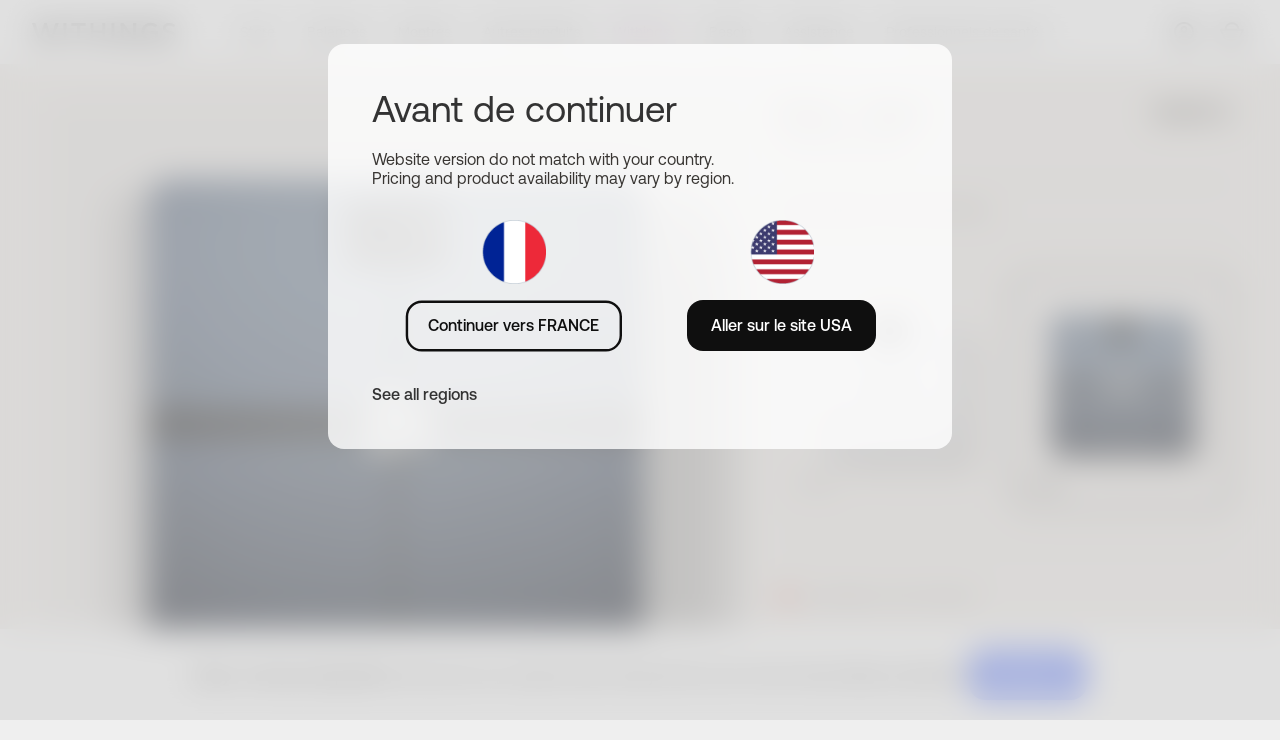

--- FILE ---
content_type: text/html; charset=UTF-8
request_url: https://www.withings.com/fr/fr/body-plus/black/shop
body_size: 30545
content:
<!DOCTYPE html><html lang="fr" data-theme="light"><head><meta charset="utf-8"><meta http-equiv="X-UA-Compatible" content="IE=edge"><meta name="viewport" content="width=device-width,initial-scale=1,viewport-fit=cover"><meta name="token-csrf" content=""><meta name="google-site-verification" content="cGXsxWuFOsOzaO6mndC3tbzf_rF7gV6B1Z2ADcgZHag">   <script>var env = {"mode":"prod","store":{"code":"eu","free_shipping_from":49,"magento_code":"store_eu"},"currency":"EUR","storeregion":"store_eu","units":{"weight":"kg","temperature":"c"},"path":"\/body-plus\/black\/shop","geoip":{"country":"us","continent":"na","timezone":"America\/New_York","region":"OH"},"lang":"fr","region":"fr","host":"www.withings.com","baseurl":"","baseroute":"\/fr\/fr","accounturl":"https:\/\/account.withings.com\/","scalewsurl":"https:\/\/scalews.withings.com\/cgi-bin\/","assets_uri":"\/\/www-assets.withings.com","process_assets_uri":"\/\/image-cache.withings.com","assets_uri_site":"\/\/www-assets.withings.com\/site","assets_uri_pages":"\/\/www-assets.withings.com\/pages","p4_url":"https:\/\/p4.withings.com\/","healthmate_url":"https:\/\/app.withings.com\/","checkoutBaseUrl":"https:\/\/shop2.withings.com\/","sessionidhash":"29d0c0be1a9862e1738647842a5cfe0d","siteverhash":"b20756cd6ef35c076dfd63d6424ec976e5cc9b68","isHQ":false,"isWithings":true,"is_b2b":false,"has_account_session_cookie":false,"shipup_public_api_key":"xaj8oN1HJx4hJPDAUxRW-A","channel":"b2c","store_ip":{"products":null,"data":{"code":"us","countries":["us","ca","mx"],"regions":["us","ca","mx"],"currency":"USD","magento_code":"store_us","magento_shortcode":"us","free_shipping_from":49,"units":{"weight":{"default":"kg","regions":{"us":"lb"}},"temperature":{"default":"c"}},"default_lang":"en"},"code":null,"regions":null,"countries":null,"currency":null,"magento_code":null,"magento_shortcode":null,"free_shipping_from":null},"features":["magento2","newco2","selfreturn","recaptcha","estimatedate","didomi","pickup_point","no_nav","strapiblog","adyen","adyen_applepay"]};
        env.events = ["beamo-ifa","beamo-shop-launched","bpm-vision-shop-launched","refurbished","refurbished-20f","refurbished-26f","refurbished-30f","refurbished-35f","refurbished-36f","refurbished-40f","refurbished-45f","refurbished-50f","refurbished-60f","refurbished-63f","refurbished-70f","refurbished-72f","refurbished-82f","refurbished-90f","refurbished-100f","refurbished-110f","refurbished-120f","refurbished-130f","refurbished-140f","scanwatch-nova-brilliant-launched","sw2-2025-shop","clue-on-shop","withings-clue","uscan-shop-launched","calci-shop-launched","withings-googlefitbit","withings-lingo","year-in-review"];</script>      <title>Body+ | Withings France</title>  <script>rudderanalytics = window.rudderanalytics || [];
        var methods = [
            "load",
            "page",
            "track",
            "identify",
            "alias",
            "group",
            "ready",
            "reset",
            "getAnonymousId",
            "setAnonymousId",
        ];
        if (Array.isArray(rudderanalytics)) {
            for (var i = 0; i < methods.length; i++) {
                var method = methods[i];
                rudderanalytics[method] = (function (methodName) {
                return function () {
                    rudderanalytics.push(
                    [methodName].concat(Array.prototype.slice.call(arguments))
                    );
                };
                })(method);
            }
        }</script>       <script>(function(w,d,s,l,i){w[l]=w[l]||[];w[l].push({'gtm.start':
new Date().getTime(),event:'gtm.js'});var f=d.getElementsByTagName(s)[0],
j=d.createElement(s),dl=l!='dataLayer'?'&l='+l:'';j.async=true;j.src=
'https://metrics.withings.com/f37tye7q7kpxzba.js?aw='+i.replace(/^GTM-/, '')+dl;f.parentNode.insertBefore(j,f);
})(window,document,'script','dataLayer','GTM-TH6CL4');</script><script>(function(w,d,s,l,i){w[l]=w[l]||[];w[l].push({'gtm.start':
new Date().getTime(),event:'gtm.js'});var f=d.getElementsByTagName(s)[0],
j=d.createElement(s),dl=l!='dataLayer'?'&l='+l:'';j.async=true;j.src=
'https://www.googletagmanager.com/gtm.js?id='+i+dl;f.parentNode.insertBefore(j,f);
})(window,document,'script','dataLayer','GTM-WLCVVSPW');</script>    <script type="text/javascript">(function(){function r(e){if(!window.frames[e]){if(document.body&&document.body.firstChild){var t=document.body;var n=document.createElement("iframe");n.style.display="none";n.name=e;n.title=e;t.insertBefore(n,t.firstChild)}else{setTimeout(function(){r(e)},5)}}}function e(n,a,o,c,d){function e(e,t,n,r){if(typeof n!=="function"){return}if(!window[a]){window[a]=[]}var i=false;if(d){i=d(e,r,n)}if(!i){window[a].push({command:e,version:t,callback:n,parameter:r})}}e.stub=true;e.stubVersion=2;function t(r){if(!window[n]||window[n].stub!==true){return}if(!r.data){return}var i=typeof r.data==="string";var e;try{e=i?JSON.parse(r.data):r.data}catch(t){return}if(e[o]){var a=e[o];window[n](a.command,a.version,function(e,t){var n={};n[c]={returnValue:e,success:t,callId:a.callId};if(r.source){r.source.postMessage(i?JSON.stringify(n):n,"*")}},a.parameter)}}if(typeof window[n]!=="function"){window[n]=e;if(window.addEventListener){window.addEventListener("message",t,false)}else{window.attachEvent("onmessage",t)}}}e("__tcfapi","__tcfapiBuffer","__tcfapiCall","__tcfapiReturn");r("__tcfapiLocator");(function(e,t){var n=document.createElement("link");n.rel="preconnect";n.as="script";var r=document.createElement("link");r.rel="dns-prefetch";r.as="script";var i=document.createElement("script");i.id="spcloader";i.type="text/javascript";i["async"]=true;i.charset="utf-8";var a="https://sdk.privacy-center.org/"+e+"/loader.js?target_type=notice&target="+t;if(window.didomiConfig&&window.didomiConfig.user){var o=window.didomiConfig.user;var c=o.country;var d=o.region;if(c){a=a+"&country="+c;if(d){a=a+"&region="+d}}}n.href="https://sdk.privacy-center.org/";r.href="https://sdk.privacy-center.org/";i.src=a;var s=document.getElementsByTagName("script")[0];s.parentNode.insertBefore(n,s);s.parentNode.insertBefore(r,s);s.parentNode.insertBefore(i,s)})("ed689c46-804c-4209-a304-a26901ae4c28","GJGqEXJc")})();</script>     <script>var dataLayer = dataLayer||[];
        let dlPageView = {"event":"page_view","language":"fr","page_path":"\/body-plus\/black\/shop","user_logged_in":"False","userType":"public","userStore":"store_eu","userCountry":"us","userLanguage":"fr","page_type":"product"};
        dlPageView.page_title = document.title;

        if (env.store.code === 'eu') {
            dlPageView.userRegion = 'EU';

        } else if (env.store.code === 'us' && ['CA', 'CO', 'CT', 'DE', 'FL', 'IA', 'MT', 'NH', 'NJ', 'OR', 'TX', 'UT', 'VA'].includes(env.geoip.region)) {
                dlPageView.userRegion = 'US_R';

        } else {
            dlPageView.userRegion = 'US_NR';
        }

        dataLayer.push(dlPageView);</script>  <script>/* >> Heatmap.com :: Snippet << */(function (h,e,a,t,m,ap) { (h._heatmap_paq = []).push([ 'setTrackerUrl', (h.heatUrl = e) + a]); h.hErrorLogs=h.hErrorLogs || []; ap=t.createElement('script');  ap.src=h.heatUrl+'preprocessor.min.js?sid='+m;  ap.defer=true; t.head.appendChild(ap); ['error', 'unhandledrejection'].forEach(function (ty) {     h.addEventListener(ty, function (et) { h.hErrorLogs.push({ type: ty, event: et }); }); });})(window,'https://dashboard.heatmap.com/','heatmap.php',document,3978);</script>     <script>var dataLayer = dataLayer || [];
    dataLayer.push({ ecommerce: null })
    dataLayer.push({"event":"view_item","ecommerce":{"currency":"EUR","items":[{"item_name":"Body+","item_id":"body-plus","item_brand":"Withings","index":0,"item_sku":"70105403","category":"scales","price":99.95},{"item_name":"Body+ Blanche","item_id":"body-plus-white","item_brand":"Withings","index":1,"item_sku":"70106102","category":"scales","item_variant":"color_white","price":99.95},{"item_name":"Body+ Noire","item_id":"body-plus-black","item_brand":"Withings","index":2,"item_sku":"70105403","category":"scales","item_variant":"color_black","price":99.95}]}});</script>          <script type="application/ld+json">[
      {
        "@context": "http://schema.org",
        "@type": "ProductGroup",
        "name": "Body+",
        "id": "body-plus",
        "description": "Suivez votre poids et votre composition corporelle pour atteindre vos objectifs",
        "brand": {
          "@type": "Brand",
          "name": "Withings"
        },  "aggregateRating": {
              "@type": "AggregateRating",
              "ratingValue": "4.4",
              "reviewCount": "924"
          },    "variesBy": [
                "https://schema.org/color"
              ],  "hasVariant": [     {
                  "@type": "Product",
                  "name": "Body+ Blanche",
                  "color": "White",
                  "sku": "70106102",
                  "productID": "body-plus-white",
                  "image": "https://image-cache.withings.com/site/media/wi_products/body-plus-white.png?w=500",
                  "itemCondition": "http://schema.org/NewCondition"  ,"offers": {
                      "@type": "Offer",
                      "availability": "http://schema.org/OutOfStock",
                      "price": "99.95",
                      "priceCurrency": "EUR",
                      "hasMerchantReturnPolicy": { "@id": "#return_policy" }
                    }  }  ,     {
                  "@type": "Product",
                  "name": "Body+ Noire",
                  "color": "Black",
                  "sku": "70105403",
                  "productID": "body-plus-black",
                  "image": "https://image-cache.withings.com/site/media/wi_products/body-plus-black.png?w=500",
                  "itemCondition": "http://schema.org/NewCondition"  ,"offers": {
                      "@type": "Offer",
                      "availability": "http://schema.org/OutOfStock",
                      "price": "99.95",
                      "priceCurrency": "EUR",
                      "hasMerchantReturnPolicy": { "@id": "#return_policy" }
                    }  }    ]  },    { "@context": "https://schema.org", "@type": "BreadcrumbList", "itemListElement": [  { "@type": "ListItem", "position": 1, "name": "Home", "item": "https://www.withings.com/fr/fr/" },  { "@type": "ListItem", "position": 2, "name": "Balances", "item": "https://www.withings.com/fr/fr/scales" },  { "@type": "ListItem", "position": 3, "name": "Body+", "item": "https://www.withings.com/fr/fr/body-plus" },  { "@type": "ListItem", "position": 4, "name": "Acheter Body+", "item": "https://www.withings.com/fr/fr/body-plus/black/shop" }  ] }  ,  {
        "@context": "http://schema.org/",
        "@type": "MerchantReturnPolicy",
        "@id": "#return_policy",
        "applicableCountry": "FR",
        "returnPolicyCategory": "https://schema.org/MerchantReturnFiniteReturnWindow",
        "merchantReturnDays": 30,
        "returnMethod": "https://schema.org/ReturnByMail",
        "returnFees": "https://schema.org/FreeReturn"
      }
    ]</script>     <script>var _rollbarConfig = {
            accessToken: "2e4e385743454bff98f0dd8785d3c98e",
            captureUncaught: false,
            captureUnhandledRejections: false,
            payload: {
                environment: "prod",
                sessionId: '29d0c0be1a',
                client: {
                    javascript: {
                        code_version: 'b20756cd6ef35c076dfd63d6424ec976e5cc9b68',
                    }
                },
                custom: {
                    session_id_hash: '29d0c0be1a'
                }
            }
        };
        // Rollbar Snippet
        !function(r){var e={};function o(n){if(e[n])return e[n].exports;var t=e[n]={i:n,l:!1,exports:{}};return r[n].call(t.exports,t,t.exports,o),t.l=!0,t.exports}o.m=r,o.c=e,o.d=function(r,e,n){o.o(r,e)||Object.defineProperty(r,e,{enumerable:!0,get:n})},o.r=function(r){"undefined"!=typeof Symbol&&Symbol.toStringTag&&Object.defineProperty(r,Symbol.toStringTag,{value:"Module"}),Object.defineProperty(r,"__esModule",{value:!0})},o.t=function(r,e){if(1&e&&(r=o(r)),8&e)return r;if(4&e&&"object"==typeof r&&r&&r.__esModule)return r;var n=Object.create(null);if(o.r(n),Object.defineProperty(n,"default",{enumerable:!0,value:r}),2&e&&"string"!=typeof r)for(var t in r)o.d(n,t,function(e){return r[e]}.bind(null,t));return n},o.n=function(r){var e=r&&r.__esModule?function(){return r.default}:function(){return r};return o.d(e,"a",e),e},o.o=function(r,e){return Object.prototype.hasOwnProperty.call(r,e)},o.p="",o(o.s=0)}([function(r,e,o){"use strict";var n=o(1),t=o(5);_rollbarConfig=_rollbarConfig||{},_rollbarConfig.rollbarJsUrl=_rollbarConfig.rollbarJsUrl||"https://cdn.rollbar.com/rollbarjs/refs/tags/v2.26.4/rollbar.min.js",_rollbarConfig.async=void 0===_rollbarConfig.async||_rollbarConfig.async;var a=n.setupShim(window,_rollbarConfig),l=t(_rollbarConfig);window.rollbar=n.Rollbar,a.loadFull(window,document,!_rollbarConfig.async,_rollbarConfig,l)},function(r,e,o){"use strict";var n=o(2),t=o(3);function a(r){return function(){try{return r.apply(this,arguments)}catch(r){try{console.error("[Rollbar]: Internal error",r)}catch(r){}}}}var l=0;function i(r,e){this.options=r,this._rollbarOldOnError=null;var o=l++;this.shimId=function(){return o},"undefined"!=typeof window&&window._rollbarShims&&(window._rollbarShims[o]={handler:e,messages:[]})}var s=o(4),d=function(r,e){return new i(r,e)},c=function(r){return new s(d,r)};function u(r){return a((function(){var e=this,o=Array.prototype.slice.call(arguments,0),n={shim:e,method:r,args:o,ts:new Date};window._rollbarShims[this.shimId()].messages.push(n)}))}i.prototype.loadFull=function(r,e,o,n,t){var l=!1,i=e.createElement("script"),s=e.getElementsByTagName("script")[0],d=s.parentNode;i.crossOrigin="",i.src=n.rollbarJsUrl,o||(i.async=!0),i.onload=i.onreadystatechange=a((function(){if(!(l||this.readyState&&"loaded"!==this.readyState&&"complete"!==this.readyState)){i.onload=i.onreadystatechange=null;try{d.removeChild(i)}catch(r){}l=!0,function(){var e;if(void 0===r._rollbarDidLoad){e=new Error("rollbar.js did not load");for(var o,n,a,l,i=0;o=r._rollbarShims[i++];)for(o=o.messages||[];n=o.shift();)for(a=n.args||[],i=0;i<a.length;++i)if("function"==typeof(l=a[i])){l(e);break}}"function"==typeof t&&t(e)}()}})),d.insertBefore(i,s)},i.prototype.wrap=function(r,e,o){try{var n;if(n="function"==typeof e?e:function(){return e||{}},"function"!=typeof r)return r;if(r._isWrap)return r;if(!r._rollbar_wrapped&&(r._rollbar_wrapped=function(){o&&"function"==typeof o&&o.apply(this,arguments);try{return r.apply(this,arguments)}catch(o){var e=o;throw e&&("string"==typeof e&&(e=new String(e)),e._rollbarContext=n()||{},e._rollbarContext._wrappedSource=r.toString(),window._rollbarWrappedError=e),e}},r._rollbar_wrapped._isWrap=!0,r.hasOwnProperty))for(var t in r)r.hasOwnProperty(t)&&(r._rollbar_wrapped[t]=r[t]);return r._rollbar_wrapped}catch(e){return r}};for(var p="log,debug,info,warn,warning,error,critical,global,configure,handleUncaughtException,handleAnonymousErrors,handleUnhandledRejection,captureEvent,captureDomContentLoaded,captureLoad".split(","),f=0;f<p.length;++f)i.prototype[p[f]]=u(p[f]);r.exports={setupShim:function(r,e){if(r){var o=e.globalAlias||"Rollbar";if("object"==typeof r[o])return r[o];r._rollbarShims={},r._rollbarWrappedError=null;var l=new c(e);return a((function(){e.captureUncaught&&(l._rollbarOldOnError=r.onerror,n.captureUncaughtExceptions(r,l,!0),e.wrapGlobalEventHandlers&&t(r,l,!0)),e.captureUnhandledRejections&&n.captureUnhandledRejections(r,l,!0);var a=e.autoInstrument;return!1!==e.enabled&&(void 0===a||!0===a||function(r){return!("object"!=typeof r||void 0!==r.page&&!r.page)}(a))&&r.addEventListener&&(r.addEventListener("load",l.captureLoad.bind(l)),r.addEventListener("DOMContentLoaded",l.captureDomContentLoaded.bind(l))),r[o]=l,l}))()}},Rollbar:c}},function(r,e,o){"use strict";function n(r,e,o,n){r._rollbarWrappedError&&(n[4]||(n[4]=r._rollbarWrappedError),n[5]||(n[5]=r._rollbarWrappedError._rollbarContext),r._rollbarWrappedError=null);var t=e.handleUncaughtException.apply(e,n);o&&o.apply(r,n),"anonymous"===t&&(e.anonymousErrorsPending+=1)}r.exports={captureUncaughtExceptions:function(r,e,o){if(r){var t;if("function"==typeof e._rollbarOldOnError)t=e._rollbarOldOnError;else if(r.onerror){for(t=r.onerror;t._rollbarOldOnError;)t=t._rollbarOldOnError;e._rollbarOldOnError=t}e.handleAnonymousErrors();var a=function(){var o=Array.prototype.slice.call(arguments,0);n(r,e,t,o)};o&&(a._rollbarOldOnError=t),r.onerror=a}},captureUnhandledRejections:function(r,e,o){if(r){"function"==typeof r._rollbarURH&&r._rollbarURH.belongsToShim&&r.removeEventListener("unhandledrejection",r._rollbarURH);var n=function(r){var o,n,t;try{o=r.reason}catch(r){o=void 0}try{n=r.promise}catch(r){n="[unhandledrejection] error getting `promise` from event"}try{t=r.detail,!o&&t&&(o=t.reason,n=t.promise)}catch(r){}o||(o="[unhandledrejection] error getting `reason` from event"),e&&e.handleUnhandledRejection&&e.handleUnhandledRejection(o,n)};n.belongsToShim=o,r._rollbarURH=n,r.addEventListener("unhandledrejection",n)}}}},function(r,e,o){"use strict";function n(r,e,o){if(e.hasOwnProperty&&e.hasOwnProperty("addEventListener")){for(var n=e.addEventListener;n._rollbarOldAdd&&n.belongsToShim;)n=n._rollbarOldAdd;var t=function(e,o,t){n.call(this,e,r.wrap(o),t)};t._rollbarOldAdd=n,t.belongsToShim=o,e.addEventListener=t;for(var a=e.removeEventListener;a._rollbarOldRemove&&a.belongsToShim;)a=a._rollbarOldRemove;var l=function(r,e,o){a.call(this,r,e&&e._rollbar_wrapped||e,o)};l._rollbarOldRemove=a,l.belongsToShim=o,e.removeEventListener=l}}r.exports=function(r,e,o){if(r){var t,a,l="EventTarget,Window,Node,ApplicationCache,AudioTrackList,ChannelMergerNode,CryptoOperation,EventSource,FileReader,HTMLUnknownElement,IDBDatabase,IDBRequest,IDBTransaction,KeyOperation,MediaController,MessagePort,ModalWindow,Notification,SVGElementInstance,Screen,TextTrack,TextTrackCue,TextTrackList,WebSocket,WebSocketWorker,Worker,XMLHttpRequest,XMLHttpRequestEventTarget,XMLHttpRequestUpload".split(",");for(t=0;t<l.length;++t)r[a=l[t]]&&r[a].prototype&&n(e,r[a].prototype,o)}}},function(r,e,o){"use strict";function n(r,e){this.impl=r(e,this),this.options=e,function(r){for(var e=function(r){return function(){var e=Array.prototype.slice.call(arguments,0);if(this.impl[r])return this.impl[r].apply(this.impl,e)}},o="log,debug,info,warn,warning,error,critical,global,configure,handleUncaughtException,handleAnonymousErrors,handleUnhandledRejection,_createItem,wrap,loadFull,shimId,captureEvent,captureDomContentLoaded,captureLoad".split(","),n=0;n<o.length;n++)r[o[n]]=e(o[n])}(n.prototype)}n.prototype._swapAndProcessMessages=function(r,e){var o,n,t;for(this.impl=r(this.options);o=e.shift();)n=o.method,t=o.args,this[n]&&"function"==typeof this[n]&&("captureDomContentLoaded"===n||"captureLoad"===n?this[n].apply(this,[t[0],o.ts]):this[n].apply(this,t));return this},r.exports=n},function(r,e,o){"use strict";r.exports=function(r){return function(e){if(!e&&!window._rollbarInitialized){for(var o,n,t=(r=r||{}).globalAlias||"Rollbar",a=window.rollbar,l=function(r){return new a(r)},i=0;o=window._rollbarShims[i++];)n||(n=o.handler),o.handler._swapAndProcessMessages(l,o.messages);window[t]=n,window._rollbarInitialized=!0}}}}]);
        // End Rollbar Snippet</script>  <link rel="apple-touch-icon" href="//www-assets.withings.com/site/media/logo/favicon/favicon-196x196.png"><link rel="apple-touch-icon-precomposed" sizes="57x57" href="//www-assets.withings.com/site/media/logo/favicon/apple-touch-icon-57x57.png"><link rel="apple-touch-icon-precomposed" sizes="60x60" href="//www-assets.withings.com/site/media/logo/favicon/apple-touch-icon-60x60.png"><link rel="apple-touch-icon-precomposed" sizes="72x72" href="//www-assets.withings.com/site/media/logo/favicon/apple-touch-icon-72x72.png"><link rel="apple-touch-icon-precomposed" sizes="76x76" href="//www-assets.withings.com/site/media/logo/favicon/apple-touch-icon-76x76.png"><link rel="apple-touch-icon-precomposed" sizes="114x114" href="//www-assets.withings.com/site/media/logo/favicon/apple-touch-icon-114x114.png"><link rel="apple-touch-icon-precomposed" sizes="120x120" href="//www-assets.withings.com/site/media/logo/favicon/apple-touch-icon-120x120.png"><link rel="apple-touch-icon-precomposed" sizes="144x144" href="//www-assets.withings.com/site/media/logo/favicon/apple-touch-icon-144x144.png"><link rel="apple-touch-icon-precomposed" sizes="152x152" href="//www-assets.withings.com/site/media/logo/favicon/apple-touch-icon-152x152.png"><link rel="apple-touch-icon-precomposed" sizes="167x167" href="//www-assets.withings.com/site/media/logo/favicon/apple-touch-icon-167x167.png"><link rel="apple-touch-icon-precomposed" sizes="180x180" href="//www-assets.withings.com/site/media/logo/favicon/apple-touch-icon-180x180.png"><link rel="icon" type="image/png" href="//www-assets.withings.com/site/media/logo/favicon/favicon-196x196.png" sizes="196x196"><link rel="icon" type="image/png" href="//www-assets.withings.com/site/media/logo/favicon/favicon-96x96.png" sizes="96x96"><link rel="icon" type="image/png" href="//www-assets.withings.com/site/media/logo/favicon/favicon-64x64.png" sizes="64x64"><link rel="icon" type="image/png" href="//www-assets.withings.com/site/media/logo/favicon/favicon-32x32.png" sizes="32x32"><link rel="icon" type="image/png" href="//www-assets.withings.com/site/media/logo/favicon/favicon-16x16.png" sizes="16x16"><link rel="icon" type="image/png" href="//www-assets.withings.com/site/media/logo/favicon/favicon-128.png" sizes="128x128">      <link rel="canonical" href="https://www.withings.com/fr/fr/body-plus/black/shop">   <meta name="application-name" content="Withings"><meta name="msapplication-TileColor" content="#FFFFFF"><meta name="msapplication-TileImage" content="/assets/site/media/logo/favicon/mstile-144x144.png"><meta name="msapplication-square70x70logo" content="/assets/site/media/logo/favicon/mstile-70x70.png"><meta name="msapplication-square150x150logo" content="/assets/site/media/logo/favicon/mstile-150x150.png"><meta name="msapplication-wide310x150logo" content="/assets/site/media/logo/favicon/mstile-310x150.png"><meta name="msapplication-square310x310logo" content="/assets/site/media/logo/favicon/mstile-310x310.png">                <link rel="alternate" href="https://www.withings.com/de/de/body-plus/black/shop" hreflang="de">           <link rel="alternate" href="https://www.withings.com/es/es/body-plus/black/shop" hreflang="es">           <link rel="alternate" href="https://www.withings.com/fr/fr/body-plus/black/shop" hreflang="fr">           <link rel="alternate" href="https://www.withings.com/mx/es/body-plus/black/shop" hreflang="es-mx">           <link rel="alternate" href="https://www.withings.com/us/en/body-plus/black/shop" hreflang="en-us">           <link rel="alternate" href="https://www.withings.com/uk/en/body-plus/black/shop" hreflang="en-gb">           <link rel="alternate" href="https://www.withings.com/fi/fi/body-plus/black/shop" hreflang="fi-fi">           <link rel="alternate" href="https://www.withings.com/se/se/body-plus/black/shop" hreflang="sv">           <link rel="alternate" href="https://www.withings.com/dk/dk/body-plus/black/shop" hreflang="da-dk">           <link rel="alternate" href="https://www.withings.com/no/no/body-plus/black/shop" hreflang="nb-no">           <link rel="alternate" href="https://www.withings.com/pt/pt/body-plus/black/shop" hreflang="pt-pt">           <link rel="alternate" href="https://www.withings.com/it/it/body-plus/black/shop" hreflang="it-it">           <link rel="alternate" href="https://www.withings.com/nl/nl/body-plus/black/shop" hreflang="nl">           <link rel="alternate" href="https://www.withings.com/ca/en/body-plus/black/shop" hreflang="en-ca">           <link rel="alternate" href="https://www.withings.com/ca/fr/body-plus/black/shop" hreflang="fr-ca">           <link rel="alternate" href="https://www.withings.com/eu/en/body-plus/black/shop" hreflang="x-default">          <link href="//www-assets.withings.com/site/style/main.wi.min.b20756cd6ef35c076dfd63d6424ec976e5cc9b68.css" media="all" rel="stylesheet">  <style>.grecaptcha-badge { visibility: hidden; }</style>  <link href="//www-assets.withings.com/site/style/store.min.b20756cd6ef35c076dfd63d6424ec976e5cc9b68.css" media="all" rel="stylesheet">  <meta name="description" data-tr="yoqsvysg" data-tr-attr="content" content="Body+ est la balance connectée la plus précise du marché. Elle mesure le poids, la composition corporelle et se synchronise automatiquement avec l'application Health Mate pour vous aider à atteindre vos objectifs."><link rel="stylesheet" href="//www-assets.withings.com/pages/products/body-plus/style/main.b20756cd6ef35c076dfd63d6424ec976e5cc9b68.css">   <meta property="og:url" content="/fr/fr/body-plus"><meta property="og:image" content="https://www-assets.withings.com/site/media/opengraph/newOG/bodyplus.png"><meta property="og:type" content="article"><meta property="og:description" data-tr-attr="content" data-tr="yoqsvysg" content="Body+ est la balance connectée la plus précise du marché. Elle mesure le poids, la composition corporelle et se synchronise automatiquement avec l'application Health Mate pour vous aider à atteindre vos objectifs.">   </head><body class=" currency-eur body-store  page-products-body-plus">    <noscript><iframe src="https://www.googletagmanager.com/ns.html?id=GTM-TH6CL4" height="0" width="0" style="display:none;visibility:hidden"></iframe></noscript><noscript><iframe src="https://www.googletagmanager.com/ns.html?id=GTM-WLCVVSPW" height="0" width="0" style="display:none;visibility:hidden"></iframe></noscript>         <div class="light_modal" data-selector="wrapper"><div class="modal"><div class="padding"><p class="txt_title_small" data-tr="sowxfo">Avant de continuer</p><p class="txt_body margin_top_5" data-tr="qcsuethrl">Website version do not match with your country.</p><p class="txt_body" data-tr="snswdrqzi">Pricing and product availability may vary by region.</p><div class="flex justify_center sm_column"><div class="flex-column items_center margin_8">  <img class="region_icon" src="//www-assets.withings.com/site/media/lang/fr.png" alt="fr - France"> <button class="btn_secondary margin_top_4" data-selector="continue" data-tr="oumnnja">Continuer vers FRANCE</button></div><div class="flex-column items_center margin_8">  <img class="region_icon" src="//www-assets.withings.com/site/media/lang/us.png" alt="us - USA"> <button class="btn_primary margin_top_4" data-selector="redirect" data-tr="lctmhzdc">Aller sur le site USA</button></div></div><a class="link_primary_neutral" href="/lang" data-tr="jxnmurt">See all regions</a></div></div></div>   <div class="layout-container">        <header class="new_nav main-navigation relative ">  <nav><div class="nav-leftBox"><div class="back_btn"> <svg width="24" height="24" viewBox="0 0 24 24" fill="none" xmlns="http://www.w3.org/2000/svg"><path fill-rule="evenodd" clip-rule="evenodd" d="M15.9603 17.8001C15.5184 18.3305 14.7302 18.4023 14.1999 17.9603L8.19985 12.9612C7.91484 12.7238 7.75003 12.372 7.75 12.001C7.74997 11.63 7.91472 11.2782 8.19969 11.0407L14.1997 6.0398C14.73 5.59779 15.5182 5.66938 15.9602 6.19969C16.4022 6.72999 16.3306 7.5182 15.8003 7.96021L10.9526 12.0007L15.8001 16.0397C16.3305 16.4816 16.4023 17.2698 15.9603 17.8001Z" fill="rgb(var(--color-neutral-grayscale-800))"/></svg> </div><a href="/fr/fr/" tabindex="1" class="withings_logo margin_right_lg_12"> <style>.withings_logo {
        background-color: rgb(var(--color-neutral-grayscale-800));
        height: 48px;
        -webkit-mask: url(//www-assets.withings.com/site/media/logo/withings-logotype-black.svg) no-repeat center;
        mask: url(//www-assets.withings.com/site/media/logo/withings-logotype-black.svg) no-repeat center;
    }</style><div class="withings_logo"></div> </a></div><div class="nav_links"><div class="mobile_nav_bg"></div><div class="categories"><div class="category_items">  <div class="category-box longBox storeBox">  <a class="category-key pcOpacity switchInMobile" data-tr="bvftndln" href="/fr/fr/store">Store</a>  <p class="reverse-arrow hidden-lg"><svg width="24" height="24" viewBox="0 0 24 24" fill="none" xmlns="http://www.w3.org/2000/svg"><path fill-rule="evenodd" clip-rule="evenodd" d="M15.9603 17.8001C15.5184 18.3305 14.7302 18.4023 14.1999 17.9603L8.19985 12.9612C7.91484 12.7238 7.75003 12.372 7.75 12.001C7.74997 11.63 7.91472 11.2782 8.19969 11.0407L14.1997 6.0398C14.73 5.59779 15.5182 5.66938 15.9602 6.19969C16.4022 6.72999 16.3306 7.5182 15.8003 7.96021L10.9526 12.0007L15.8001 16.0397C16.3305 16.4816 16.4023 17.2698 15.9603 17.8001Z" fill="rgb(var(--color-neutral-grayscale-800))"/></svg></p><div class="category-value"><div class="section_container">  <div class="valuebox"><div class="subtitle mobileIcon gap_2 flex items_center"><p class="txt_note txt_medium txt_uppercase"> Découvrez nos boutiques </p></div>  <div class="swipers stores fadeInRightSmall delay-0-3"><div class="swiper_slider" data-type="nav-swiper" data-swiper="card"><div class="swiper-wrapper">  <a href="/fr/fr/store" class="swiper-slide delay-0-1">  <div class="swiper-texts"><p class="txt_body_large txt_medium" data-tr="umzzjbtcol">Tous nos produits</p><p class="padding_top_2 txt_caption opacity_80" data-tr="brgsqwdai">Appareils connectés, pour une santé proactive.</p></div><img src="//image-cache.withings.com/site/media/wi_products/shop.jpg">  </a>  <a href="/fr/fr/landing/store-scales" class="swiper-slide delay-0-2"><div class="swiper-texts"><p class="txt_body_large txt_medium" data-tr="hirwtush">Tous nos modèles de balances</p><p class="padding_top_2 txt_caption opacity_80" data-tr="hcyzux">Découvrez nos pèse-personnes connectés.</p></div><img src="//image-cache.withings.com/site/media/wi_products/compare-scales.jpg"> </a><a href="/fr/fr/landing/store-watches" class="swiper-slide delay-0-3"><div class="swiper-texts"><p class="txt_body_large txt_medium" data-tr="njwobrf">Tous nos modèles de montres</p><p class="padding_top_2 txt_caption opacity_80" data-tr="ehglcmbu">Découvrez nos montres connectées.</p></div><img src="//image-cache.withings.com/site/media/wi_products/buy-watches.jpg"> </a>  <a href="/fr/fr/refurbished/store" class="swiper-slide"><div class="swiper-texts"><p class="txt_body_large txt_medium" data-tr="oyeal">Produits reconditionnés</p><p class="padding_top_2 txt_caption opacity_80" data-tr="ywwmkcewq">Bénéficiez de la technologie de pointe à un prix avantageux.</p></div><img src="//image-cache.withings.com/site/media/wi_products/refurb.jpg"> </a>   </div></div></div>  </div></div></div></div>  <div class="category-box longBox scalesBox"><a class="category-key pcOpacity switchInMobile" data-tr="kpmfsq" href="/fr/fr/scales">Balances</a><p class="reverse-arrow hidden-lg"><svg width="24" height="24" viewBox="0 0 24 24" fill="none" xmlns="http://www.w3.org/2000/svg"><path fill-rule="evenodd" clip-rule="evenodd" d="M15.9603 17.8001C15.5184 18.3305 14.7302 18.4023 14.1999 17.9603L8.19985 12.9612C7.91484 12.7238 7.75003 12.372 7.75 12.001C7.74997 11.63 7.91472 11.2782 8.19969 11.0407L14.1997 6.0398C14.73 5.59779 15.5182 5.66938 15.9602 6.19969C16.4022 6.72999 16.3306 7.5182 15.8003 7.96021L10.9526 12.0007L15.8001 16.0397C16.3305 16.4816 16.4023 17.2698 15.9603 17.8001Z" fill="rgb(var(--color-neutral-grayscale-800))"/></svg></p><div class="category-value"><div class="section_container grid_container gap_lg_5 col2"><div class="padding_right_6 padding_left_6 padding_right_lg_0 padding_left_lg_0"><div class="valuebox fadeInRightSmall delay-0-1">                      <a href="/fr/fr/body-scan" class=" 2 isProduct">   <div class="productBox flex items_center gap_3">  <figure>     <img src="//image-cache.withings.com/site/media/wi_products/body-scan-black-kg-packshot-center.png?fit&src=png&h=100" alt="Body Scan"></figure><div class="productText"><p class="padding_bottom_1 flex items_center gap_2"><span class="txt_body_large txt_medium">Body Scan</span>    <span class="txt_label best badge" data-tr="uxwzwr">Meilleure vente</span>    </p><p class="txt_caption opacity_80">La balance qui révolutionne le check-up santé à domicile.</p></div></div>  </a>                         <a href="/fr/fr/body-comp" class=" 3 isProduct">   <div class="productBox flex items_center gap_3">  <figure>   <img src="//image-cache.withings.com/site/media/wi_products/body-comp.png?fit&src=png&h=100" alt="Body Comp"></figure><div class="productText"><p class="padding_bottom_1 flex items_center gap_2"><span class="txt_body_large txt_medium">Body Comp</span>    </p><p class="txt_caption opacity_80">Un check-up puissant de votre corps fait pour améliorer votre santé grâce à des mesures cliniques uniques au monde.</p></div></div>  </a>                         <a href="/fr/fr/body-smart" class=" 4 isProduct">   <div class="productBox flex items_center gap_3">  <figure>   <img src="//image-cache.withings.com/site/media/wi_products/body-smart.png?fit&src=png&h=100" alt="Body Smart"></figure><div class="productText"><p class="padding_bottom_1 flex items_center gap_2"><span class="txt_body_large txt_medium">Body Smart</span>    </p><p class="txt_caption opacity_80">Une évaluation puissante et intelligente de votre corps pour vous aider à suivre votre santé au quotidien.</p></div></div>  </a>        </div><div class="valuebox fadeInRightSmall delay-0-2"><div class="subtitle margin_top_lg_8"><p class="txt_note txt_medium txt_uppercase"> Plus </p></div>                   <a href="/fr/fr/scales" class=" 2">  <div class="flex items_center gap_2">    <span class="txt_body_large txt_medium">Fonctionnalités de l’écosystème de balances</span>   </div>  </a>        </div></div><div class="swipers fadeInRightSmall delay-0-3"><div class="swiper_slider" data-type="nav-swiper" data-swiper="card"><div class="swiper-wrapper"><a href="/fr/fr/scales/compare" class="swiper-slide"><div class="swiper-texts"><p class="txt_body_large txt_medium" data-tr="spwjxlosl">Comparer les balances</p><p class="padding_top_2 txt_caption opacity_80" data-tr="bsksvkgrt">Trouvez la balance qui vous convient le mieux.</p></div><img src="//image-cache.withings.com/site/media/wi_products/compare-scales.jpg"> </a><a href="/fr/fr/landing/store-scales" class="swiper-slide"><div class="swiper-texts"><p class="txt_body_large txt_medium" data-tr="hirwtush">Tous nos modèles de balances</p><p class="padding_top_2 txt_caption opacity_80" data-tr="hcyzux">Découvrez nos pèse-personnes connectés.</p></div><img src="//image-cache.withings.com/site/media/wi_products/buy-scales.jpg"></a></div></div><div class="subtitle margin_top_8 margin_bottom_6 margin_top_lg_8 margin_bottom_lg_0"><p class="txt_note txt_medium txt_uppercase padding_left_6 padding_left_lg_0" data-tr="iyuqtshyrk">La balance qui soutient vos objectifs</p></div><div class="swiper_slider landing padding_bottom_24 padding_bottom_lg_0" data-type="nav-swiper" data-swiper="card"><div class="swiper-wrapper"><a href="/fr/fr/health-insights/about-body-composition" class="swiper-slide"><div class="swiper-texts"><p class="txt_body_large txt_medium" data-tr="qmfuvwcv">Composition corporelle femme et homme</p><p class="padding_top_2 txt_caption opacity_80" data-tr="xwbptnbay">Tout comprendre et l'améliorer.</p></div><img src="//image-cache.withings.com/site/media/wi_products/body-composition.jpg"> </a><a href="/fr/fr/health-insights/about-body-fat" class="swiper-slide"><div class="swiper-texts"><p class="txt_body_large txt_medium" data-tr="xleyotci">Masse graisseuse femme et homme</p><p class="padding_top_2 txt_caption opacity_80" data-tr="vpiyb">Guide complet.</p></div><img src="//image-cache.withings.com/site/media/wi_products/body-fat.jpg"></a></div></div></div></div></div></div><div class="category-box longBox watchesBox"><a class="category-key pcOpacity switchInMobile" data-tr="pdbzliqk" href="/fr/fr/watches">Montres</a><p class="reverse-arrow hidden-lg"><svg width="24" height="24" viewBox="0 0 24 24" fill="none" xmlns="http://www.w3.org/2000/svg"><path fill-rule="evenodd" clip-rule="evenodd" d="M15.9603 17.8001C15.5184 18.3305 14.7302 18.4023 14.1999 17.9603L8.19985 12.9612C7.91484 12.7238 7.75003 12.372 7.75 12.001C7.74997 11.63 7.91472 11.2782 8.19969 11.0407L14.1997 6.0398C14.73 5.59779 15.5182 5.66938 15.9602 6.19969C16.4022 6.72999 16.3306 7.5182 15.8003 7.96021L10.9526 12.0007L15.8001 16.0397C16.3305 16.4816 16.4023 17.2698 15.9603 17.8001Z" fill="rgb(var(--color-neutral-grayscale-800))"/></svg></p><div class="category-value"><div class="section_container grid_container gap_lg_5 col2"><div class="padding_right_6 padding_left_6 padding_right_lg_0 padding_left_lg_0">  <div class="valuebox fadeInRightSmall delay-0-1">                     <a href="/fr/fr/scanwatch-nova" class=" 2 isProduct">   <div class="productBox flex items_center gap_3">  <figure>   <img src="//image-cache.withings.com/site/media/wi_products/scanwatch-nova.png?fit&src=png&h=100" alt="ScanWatch Nova"></figure><div class="productText"><p class="padding_bottom_1 flex items_center gap_2"><span class="txt_body_large txt_medium">ScanWatch Nova</span>    <span class="txt_label new badge" data-tr="qkzewblz">Nouveauté</span>    </p><p class="txt_caption opacity_80">Des finitions éblouissantes et une autonomie phénoménale.</p></div></div>  </a>                         <a href="/fr/fr/scanwatch-nova-brilliant" class=" 3 isProduct">   <div class="productBox flex items_center gap_3">  <figure>   <img src="//image-cache.withings.com/site/media/wi_products/scanwatch-nova-brilliant.png?fit&src=png&h=100" alt="ScanWatch Nova Brilliant"></figure><div class="productText"><p class="padding_bottom_1 flex items_center gap_2"><span class="txt_body_large txt_medium">ScanWatch Nova Brilliant</span>    <span class="txt_label new badge" data-tr="qkzewblz">Nouveauté</span>    </p><p class="txt_caption opacity_80">Montre hybride connectée de pointe avec un design intemporel.</p></div></div>  </a>                         <a href="/fr/fr/scanwatch-2" class=" 4 isProduct">   <div class="productBox flex items_center gap_3">  <figure>   <img src="//image-cache.withings.com/site/media/wi_products/scanwatch-2.png?fit&src=png&h=100" alt="ScanWatch 2"></figure><div class="productText"><p class="padding_bottom_1 flex items_center gap_2"><span class="txt_body_large txt_medium">ScanWatch 2</span>  <span class="txt_label best badge" data-tr="uzqdjkqgz">Édition 2025</span>  </p><p class="txt_caption opacity_80">Restaurez vos nuits. Dynamisez vos journées.</p></div></div>  </a>                         <a href="/fr/fr/scanwatch-light" class=" 5 isProduct">   <div class="productBox flex items_center gap_3">  <figure>   <img src="//image-cache.withings.com/site/media/wi_products/scanwatch-light.png?fit&src=png&h=100" alt="ScanWatch Light"></figure><div class="productText"><p class="padding_bottom_1 flex items_center gap_2"><span class="txt_body_large txt_medium">ScanWatch Light</span>    </p><p class="txt_caption opacity_80">Suivez votre santé en toute simplicité.</p></div></div>  </a>        </div>  <div class="valuebox fadeInRightSmall delay-0-2"><div class="subtitle margin_top_lg_8"><p class="txt_note txt_medium txt_uppercase"> Plus </p></div>                  <a href="/fr/fr/watches" class=" 2">  <div class="flex items_center gap_2">    <span class="txt_body_large txt_medium">Fonctionnalités de l’écosystème de montres</span>   </div>  </a>                      <a href="/fr/fr/accessories/wristband" class=" 3">  <div class="flex items_center gap_2">    <span class="txt_body_large txt_medium">Bracelets</span>   </div>  </a>                      <a href="/fr/fr/accessories/cable" class=" 4">  <div class="flex items_center gap_2">    <span class="txt_body_large txt_medium">Chargeurs</span>   </div>  </a>        </div></div><div class="swipers fadeInRightSmall delay-0-3"><div class="swiper_slider swiper" data-type="nav-swiper" data-swiper="card"><div class="swiper-wrapper"><a href="/fr/fr/watches/compare" class="swiper-slide"><div class="swiper-texts"><p class="txt_body_large txt_medium" data-tr="htgpwociew">Comparer les montres</p><p class="padding_top_2 txt_caption opacity_80" data-tr="pvullge">Trouvez la montre qui vous convient le mieux.</p></div><img src="//image-cache.withings.com/site/media/wi_products/compare-watches.jpg"> </a><a href="/fr/fr/landing/store-watches" class="swiper-slide"><div class="swiper-texts"><p class="txt_body_large txt_medium" data-tr="njwobrf">Tous nos modèles de montres</p><p class="padding_top_2 txt_caption opacity_80" data-tr="ehglcmbu">Découvrez nos montres connectées.</p></div><img src="//image-cache.withings.com/site/media/wi_products/buy-watches.jpg"></a></div></div><div class="subtitle margin_top_8 margin_bottom_6 margin_top_lg_8 margin_bottom_lg_0"><p class="txt_note txt_medium txt_uppercase padding_left_6 padding_left_lg_0" data-tr="twjfkpb">La montre qui reflète votre style.</p></div><div class="swiper_slider swiper landing padding_bottom_24 padding_bottom_lg_0" data-type="nav-swiper" data-swiper="card"><div class="swiper-wrapper"><a href="/fr/fr/landing/for-her" class="swiper-slide"><div class="swiper-texts"><p class="txt_body_large txt_medium" data-tr="fycqmhfs">Pour elle</p><p class="padding_top_2 txt_caption txt_white" data-tr="zskilyftn">Découvrez nos montres connectées hybrides pour femmes.</p></div><img src="//image-cache.withings.com/site/media/wi_products/for-her.jpg"> </a><a href="/fr/fr/landing/for-him" class="swiper-slide"><div class="swiper-texts"><p class="txt_body_large txt_medium" data-tr="typhfevnat">Pour lui</p><p class="padding_top_2 txt_caption txt_white" data-tr="njadwik">Découvrez notre sélection de montres connectées pour hommes.</p></div><img src="//image-cache.withings.com/site/media/wi_products/for-him.jpg"></a></div></div></div></div></div></div><div id="all-products" class="category-box longBox"><p class="category-key pcOpacity" data-tr="raijrzl">Autres produits</p><p class="reverse-arrow hidden-lg"><svg width="24" height="24" viewBox="0 0 24 24" fill="none" xmlns="http://www.w3.org/2000/svg"><path fill-rule="evenodd" clip-rule="evenodd" d="M15.9603 17.8001C15.5184 18.3305 14.7302 18.4023 14.1999 17.9603L8.19985 12.9612C7.91484 12.7238 7.75003 12.372 7.75 12.001C7.74997 11.63 7.91472 11.2782 8.19969 11.0407L14.1997 6.0398C14.73 5.59779 15.5182 5.66938 15.9602 6.19969C16.4022 6.72999 16.3306 7.5182 15.8003 7.96021L10.9526 12.0007L15.8001 16.0397C16.3305 16.4816 16.4023 17.2698 15.9603 17.8001Z" fill="rgb(var(--color-neutral-grayscale-800))"/></svg></p><div class="category-value otherProducts"><div class="section_container grid_container col3">                <div class="valuebox fadeInRightSmall delay-0-1"><div class="subtitle gap_2 flex items_center">      <a href="/fr/fr/blood-pressure-monitors" class="subtitleAnchor"><p class="txt_note txt_medium txt_uppercase">Tensiomètres ></p></a>  </div>                     <a href="/fr/fr/bpm-vision" class=" 2 isProduct">   <div class="productBox flex items_center gap_3">  <figure>   <img src="//image-cache.withings.com/site/media/wi_products/bpm-vision.png?fit&src=png&h=100" alt="BPM Vision"></figure><div class="productText"><p class="padding_bottom_1 flex items_center gap_2"><span class="txt_body_large txt_medium">BPM Vision</span>    <span class="txt_label new badge" data-tr="qkzewblz">Nouveauté</span>    </p><p class="txt_caption opacity_80">Exactitude clinique. Analyses limpides.</p></div></div>  </a>                         <a href="/fr/fr/bpm-connect" class=" 3 isProduct">   <div class="productBox flex items_center gap_3">  <figure>   <img src="//image-cache.withings.com/site/media/wi_products/bpm-connect.png?fit&src=png&h=100" alt="BPM Connect"></figure><div class="productText"><p class="padding_bottom_1 flex items_center gap_2"><span class="txt_body_large txt_medium">BPM Connect</span>    </p><p class="txt_caption opacity_80">Le tensiomètre validé cliniquement.</p></div></div>  </a>                         <a href="/fr/fr/bpm-core" class=" 4 isProduct">   <div class="productBox flex items_center gap_3">  <figure>   <img src="//image-cache.withings.com/site/media/wi_products/bpm-core.png?fit&src=png&h=100" alt="BPM Core"></figure><div class="productText"><p class="padding_bottom_1 flex items_center gap_2"><span class="txt_body_large txt_medium">BPM Core</span>    </p><p class="txt_caption opacity_80">Tensiomètre connecté avec ECG et stéthoscope numérique.</p></div></div>  </a>        </div>     <div class="valuebox fadeInRightSmall delay-0-2"><div class="subtitle gap_2 flex items_center">      <a href="/fr/fr/u-scan" class="subtitleAnchor"><p class="txt_note txt_medium txt_uppercase">Laboratoire d&#039;analyse d&#039;urine ></p></a>  </div>                     <a href="/fr/fr/u-scan-calci" class=" 2 isProduct">   <div class="productBox flex items_center gap_3">  <figure>   <img src="//image-cache.withings.com/site/media/wi_products/u-scan-calci.png?fit&src=png&h=100" alt="U-Scan Calci"></figure><div class="productText"><p class="padding_bottom_1 flex items_center gap_2"><span class="txt_body_large txt_medium">U-Scan Calci</span>    <span class="txt_label new badge" data-tr="qkzewblz">Nouveauté</span>      </p><p class="txt_caption opacity_80">Favorisez une santé rénale proactive.</p></div></div>  </a>                         <a href="/fr/fr/u-scan-nutrio" class=" 3 isProduct">   <div class="productBox flex items_center gap_3">  <figure>   <img src="//image-cache.withings.com/site/media/wi_products/u-scan-nutrio.png?fit&src=png&h=100" alt="U-Scan Nutrio"></figure><div class="productText"><p class="padding_bottom_1 flex items_center gap_2"><span class="txt_body_large txt_medium">U-Scan Nutrio</span>  <span class="txt_label new badge" data-tr="qkzewblz">Nouveauté</span>  </p><p class="txt_caption opacity_80">Maîtrisez la réponse de votre corps à la nutrition.</p></div></div>  </a>        </div>        <div class="valuebox fadeInRightSmall delay-0-4"><div class="subtitle gap_2 flex items_center">  <p class="txt_note txt_medium txt_uppercase">Capteur de sommeil</p>  </div>                     <a href="/fr/fr/sleep-analyzer" class=" 2 isProduct">   <div class="productBox flex items_center gap_3">  <figure>   <img src="//image-cache.withings.com/site/media/wi_products/sleep-analyzer.png?fit&src=png&h=100" alt="Sleep Analyzer"></figure><div class="productText"><p class="padding_bottom_1 flex items_center gap_2"><span class="txt_body_large txt_medium">Sleep Analyzer</span>    </p><p class="txt_caption opacity_80">La lecture profonde de votre sommeil.</p></div></div>  </a>        </div>     <div class="valuebox fadeInRightSmall delay-0-5"><div class="subtitle gap_2 flex items_center">  <p class="txt_note txt_medium txt_uppercase">MultiScan™</p>  </div>                     <a href="/fr/fr/beam-o" class=" 2 isProduct">   <div class="productBox flex items_center gap_3">  <figure>   <img src="//image-cache.withings.com/site/media/wi_products/beam-o.png?fit&src=png&h=100" alt="BeamO"></figure><div class="productText"><p class="padding_bottom_1 flex items_center gap_2"><span class="txt_body_large txt_medium">BeamO</span>  <span class="txt_label new badge" data-tr="qkzewblz">Nouveauté</span>  </p><p class="txt_caption opacity_80">MultiScan™ révolutionnaire de santé.</p></div></div>  </a>        </div>     <div class="valuebox fadeInRightSmall delay-0-6"><div class="subtitle gap_2 flex items_center">    <a href="/fr/fr/accessories" class="subtitleAnchor"><p class="txt_note txt_medium txt_uppercase">Accessoires ></p></a>  </div>                  <a href="/fr/fr/accessories/wristband" class=" 2">  <div class="flex items_center gap_2">    <span class="txt_body_large txt_medium">Bracelets</span>   </div>  </a>                      <a href="/fr/fr/accessories/cable" class=" 3">  <div class="flex items_center gap_2">    <span class="txt_body_large txt_medium">Chargeurs</span>   </div>  </a>                      <a href="/fr/fr/accessories/bpm-accessory" class=" 4">  <div class="flex items_center gap_2">    <span class="txt_body_large txt_medium">Accessoires BPM</span>   </div>  </a>                      <a href="/fr/fr/accessories/beam-o-accessory" class=" 5">  <div class="flex items_center gap_2">    <span class="txt_body_large txt_medium">Accessoires BeamO</span>   </div>  </a>        </div>    </div></div></div>  <a href="/fr/fr/landing/withings-plus" class="category-box pcOpacity txt_gradient_base txt_medium" style="--base-gradient-primary: #8672c1; --base-gradient-secondary: #df6389;" data-event-label="withings-plus" data-event-action="click-withings+">Withings+</a>   <div class="category-box longBox">  <p class="category-key pcOpacity" data-tr="wuuxdri">Besoin</p>  <p class="reverse-arrow hidden-lg"><svg width="24" height="24" viewBox="0 0 24 24" fill="none" xmlns="http://www.w3.org/2000/svg"><path fill-rule="evenodd" clip-rule="evenodd" d="M15.9603 17.8001C15.5184 18.3305 14.7302 18.4023 14.1999 17.9603L8.19985 12.9612C7.91484 12.7238 7.75003 12.372 7.75 12.001C7.74997 11.63 7.91472 11.2782 8.19969 11.0407L14.1997 6.0398C14.73 5.59779 15.5182 5.66938 15.9602 6.19969C16.4022 6.72999 16.3306 7.5182 15.8003 7.96021L10.9526 12.0007L15.8001 16.0397C16.3305 16.4816 16.4023 17.2698 15.9603 17.8001Z" fill="rgb(var(--color-neutral-grayscale-800))"/></svg></p><div class="category-value"><div class="section_container grid_container col4">    <div class="valuebox fadeInRightSmall delay-0-1">  <div class="subtitle gap_2 flex items_center">   <svg width="24" height="25" viewBox="0 0 24 25" fill="none" xmlns="http://www.w3.org/2000/svg"><path d="M15.825 3.5C17.1841 3.5 18.4909 4.02066 19.4841 5.00991C20.4773 5.99917 21 7.35288 21 8.75867C21 13.3092 16.6876 17.4315 13.3024 20.3773C12.5563 21.0267 11.4437 21.0267 10.6976 20.3773C7.31239 17.4315 3 13.3092 3 8.75867C3 7.35288 3.52273 5.99917 4.51591 5.00991C5.50909 4.02066 6.81591 3.5 8.175 3.5C9.40383 3.5 10.3373 3.88923 11.1954 4.62229C11.6542 5.01425 12.3458 5.01425 12.8046 4.62229C13.6627 3.88923 14.5962 3.5 15.825 3.5Z" fill="var(--icon-color-nav)"/></svg> <p class="txt_note txt_medium txt_uppercase">Cœur</p></div>                   <a href="/fr/fr/landing/ecg-watches" class=" 2">  <div class="flex items_center gap_2">    <span class="txt_body_large txt_medium">Effectuer un électrocardiogramme</span>   </div>  </a>                      <a href="/fr/fr/landing/pulse-watch" class=" 3">  <div class="flex items_center gap_2">    <span class="txt_body_large txt_medium">Suivre sa fréquence cardiaque</span>   </div>  </a>                      <a href="/fr/fr/landing/manage-hypertension" class=" 4">  <div class="flex items_center gap_2">    <span class="txt_body_large txt_medium">Gérer son hypertension</span>   </div>  </a>        </div>    <div class="valuebox fadeInRightSmall delay-0-2">  <div class="subtitle gap_2 flex items_center">   <svg width="24" height="25" viewBox="0 0 24 25" fill="none" xmlns="http://www.w3.org/2000/svg"><path fill-rule="evenodd" clip-rule="evenodd" d="M15 2.5H9C7.9 2.5 7 3.4 7 4.5V16.5C7 17.6 7.9 18.5 9 18.5H11V21.5C11 22.1 11.4 22.5 12 22.5C12.6 22.5 13 22.1 13 21.5V18.5H15C16.1 18.5 17 17.6 17 16.5V4.5C17 3.4 16.1 2.5 15 2.5ZM13 15.5H11C10.4 15.5 10 15.1 10 14.5C10 13.9 10.4 13.5 11 13.5H13C13.6 13.5 14 13.9 14 14.5C14 15.1 13.6 15.5 13 15.5ZM13 11.5H11C10.4 11.5 10 11.1 10 10.5C10 9.9 10.4 9.5 11 9.5H13C13.6 9.5 14 9.9 14 10.5C14 11.1 13.6 11.5 13 11.5ZM13 7.5H11C10.4 7.5 10 7.1 10 6.5C10 5.9 10.4 5.5 11 5.5H13C13.6 5.5 14 5.9 14 6.5C14 7.1 13.6 7.5 13 7.5Z" fill="var(--icon-color-nav)"/></svg> <p class="txt_note txt_medium txt_uppercase">Sommeil</p></div>                   <a href="/fr/fr/landing/sleep-tracking-watch" class=" 2">  <div class="flex items_center gap_2">    <span class="txt_body_large txt_medium">Obtenir un sommeil réparateur</span>   </div>  </a>                      <a href="/fr/fr/landing/sleep-tracking" class=" 3">  <div class="flex items_center gap_2">    <span class="txt_body_large txt_medium">Suivre son sommeil</span>   </div>  </a>                      <a href="/fr/fr/landing/detect-sleep-apnea" class=" 4">  <div class="flex items_center gap_2">    <span class="txt_body_large txt_medium">Détecter l’apnée du sommeil</span>   </div>  </a>        </div>    <div class="valuebox fadeInRightSmall delay-0-3">  <div class="subtitle gap_2 flex items_center">   <svg width="25" height="25" viewBox="0 0 25 25" fill="none" xmlns="http://www.w3.org/2000/svg"><path d="M14.2 5.5C14.2 6.60457 13.3045 7.5 12.2 7.5C11.0954 7.5 10.2 6.60457 10.2 5.5C10.2 4.39543 11.0954 3.5 12.2 3.5C13.3045 3.5 14.2 4.39543 14.2 5.5Z" fill="var(--icon-color-nav)"/><path d="M5.80549 5.31388C6.46056 5.09597 7.16824 5.45036 7.38614 6.10542C7.967 7.85159 9.84122 9.24997 12.2 9.24997C14.5589 9.24997 16.4331 7.85159 17.0139 6.10542C17.2319 5.45036 17.9395 5.09597 18.5946 5.31388C19.2497 5.53178 19.604 6.23946 19.3861 6.89453C18.5508 9.40581 16.227 11.2291 13.45 11.655V14.0474L18.1603 19.6998C18.6022 20.2301 18.5306 21.0183 18.0002 21.4603C17.4699 21.9022 16.6817 21.8306 16.2397 21.3002L12.2 16.4526L8.16026 21.3002C7.7183 21.8306 6.9301 21.9022 6.39975 21.4603C5.86941 21.0183 5.79775 20.2301 6.23971 19.6998L10.95 14.0474V11.655C8.17305 11.2291 5.84931 9.40577 5.01395 6.89453C4.79604 6.23946 5.15043 5.53178 5.80549 5.31388Z" fill="var(--icon-color-nav)"/></svg> <p class="txt_note txt_medium txt_uppercase">Composition corporelle</p></div>                   <a href="/fr/fr/landing/body-fat-scales" class=" 2">  <div class="flex items_center gap_2">    <span class="txt_body_large txt_medium">Suivre sa masse graisseuse</span>   </div>  </a>                      <a href="/fr/fr/landing/muscle-mass-scales" class=" 3">  <div class="flex items_center gap_2">    <span class="txt_body_large txt_medium">Augmenter sa masse musculaire</span>   </div>  </a>        </div>    <div class="valuebox fadeInRightSmall delay-0-4">  <div class="subtitle gap_2 flex items_center">   <svg width="24" height="25" viewBox="0 0 24 25" fill="none" xmlns="http://www.w3.org/2000/svg"><path d="M22.7996 16H20.3C17.7938 16 15.9938 15.9866 14.1536 14.1464L6.48793 6.48078L10.072 3.17242C10.3736 2.894 10.8644 3.07811 10.9523 3.47907C11.1377 4.32483 11.525 5.29438 12.4673 6.2545C13.4822 7.28849 14.9476 7.14608 15.9817 6.76946C16.3525 6.63443 16.8007 6.89134 16.8007 7.28595V8.2133L13.6697 9.05223C13.403 9.1237 13.2447 9.39787 13.3162 9.6646C13.3876 9.93134 13.6618 10.0896 13.9285 10.0182L16.8007 9.24857V9.59892C16.8007 9.98663 16.8997 10.3543 17.0756 10.6755L15.6697 11.0522C15.403 11.1237 15.2447 11.3979 15.3162 11.6646C15.3876 11.9313 15.6618 12.0896 15.9285 12.0182L17.8551 11.5019C18.0994 11.6548 18.3765 11.7624 18.6757 11.8123L19.4211 11.9365C21.3713 12.2616 22.8007 13.9489 22.8007 15.926C22.8007 15.9508 22.8003 15.9754 22.7996 16Z" fill="var(--icon-color-nav)"/><path d="M20.2269 18.4998H16.9797C14.9739 18.4998 13.0804 17.5737 11.8489 15.9904L10.3265 14.033C10.3093 14.0109 10.2903 13.9903 10.2697 13.9714L6.3041 10.3363C5.41535 9.52158 5.25706 8.22421 5.83062 7.23768L13.4465 14.8536C15.5931 17.0002 17.7793 17.0001 20.2543 17L22.5666 17C22.1596 17.8852 21.265 18.4998 20.2269 18.4998Z" fill="var(--icon-color-nav)"/><path d="M2.80005 16.5C2.80005 15.9477 3.24776 15.5 3.80005 15.5H7.80005C8.35233 15.5 8.80005 15.9477 8.80005 16.5C8.80005 17.0523 8.35233 17.5 7.80005 17.5H3.80005C3.24776 17.5 2.80005 17.0523 2.80005 16.5Z" fill="var(--icon-color-nav)"/><path d="M11.8 19H4.80005C4.24776 19 3.80005 19.4477 3.80005 20C3.80005 20.5523 4.24776 21 4.80005 21H11.8C12.3523 21 12.8 20.5523 12.8 20C12.8 19.4477 12.3523 19 11.8 19Z" fill="var(--icon-color-nav)"/></svg> <p class="txt_note txt_medium txt_uppercase">Activité</p></div>                   <a href="/fr/fr/landing/activity-watches" class=" 2">  <div class="flex items_center gap_2">    <span class="txt_body_large txt_medium">Booster son activité physique</span>   </div>  </a>                      <a href="/fr/fr/landing/heart-rate-watch" class=" 3">  <div class="flex items_center gap_2">    <span class="txt_body_large txt_medium">Améliorer son endurance cardiaque</span>   </div>  </a>        </div>    <div class="valuebox fadeInRightSmall delay-0-5">  <div class="subtitle gap_2 flex items_center">   <svg width="25" height="25" viewBox="0 0 25 25" fill="none" xmlns="http://www.w3.org/2000/svg"><path fill-rule="evenodd" clip-rule="evenodd" d="M13.69 10.7291C12.94 9.7418 12.67 8.51507 12.7899 7.25848C12.8198 7.0191 12.8198 6.74989 12.7899 6.48064C12.6099 4.95484 11.35 3.6983 9.78992 3.51862C7.75002 3.30909 6.00997 4.895 6.00997 6.89951V7.13889C6.09995 8.48518 5.76994 9.80167 4.99002 10.8787C4.00002 12.2849 3.40002 13.9604 3.40002 15.5162C3.40002 18.8074 6.09992 21.5 9.40002 21.5C12.7001 21.5 15.4 18.8074 15.4 15.5162C15.4 13.8706 14.7401 12.1055 13.69 10.7291ZM12.4 15.5C12.4 17.1569 11.0569 18.5 9.40002 18.5C7.74317 18.5 6.40002 17.1569 6.40002 15.5C6.40002 13.8431 7.74317 12.5 9.40002 12.5C11.0569 12.5 12.4 13.8431 12.4 15.5Z" fill="var(--icon-color-nav)"/><path d="M14.7762 6.24642C14.6734 5.37485 14.356 4.56449 13.879 3.8688C14.4446 3.58224 15.1002 3.44776 15.79 3.51862C17.3501 3.6983 18.61 4.95484 18.79 6.48064C18.8199 6.74989 18.8199 7.0191 18.79 7.25848C18.6701 8.51507 18.9401 9.7418 19.6901 10.7291C20.7402 12.1055 21.4001 13.8706 21.4001 15.5162C21.4001 18.8074 18.7002 21.5 15.4001 21.5C15.173 21.5 14.9487 21.4872 14.728 21.4624C16.3656 19.9993 17.4001 17.8753 17.4001 15.5163C17.4001 13.3752 16.5594 11.1935 15.2814 9.5177C14.8945 9.00737 14.7028 8.31474 14.7789 7.47075C14.8259 7.06914 14.8216 6.65439 14.7778 6.25976L14.7762 6.24642Z" fill="var(--icon-color-nav)"/></svg> <p class="txt_note txt_medium txt_uppercase">Nutrition</p></div>                   <a href="/fr/fr/landing/track-your-nutrition" class=" 2">  <div class="flex items_center gap_2">    <span class="txt_body_large txt_medium">Suivre sa nutrition</span>   </div>  </a>        </div>   </div></div></div>  <a href="https://support.withings.com/hc" class="category-box pcOpacity" data-event-action="click-support" data-tr="support">Assistance</a>  <a href="https://withingshealthsolutions.com/?utm_source=withingsb2c&utm_content=nav-link&utm_medium=referral" class="category-box pcOpacity" data-event-action="click-b2b"><span data-tr="rhbochzu">Professionnels de santé</span><span class="external_link"></span> </a>  <a href="/fr/fr/careers" class="category-box jobs hidden-lg" data-tr="vjgfwv">Emplois <span class="txt_label margin_left_2" data-tr="iurlrp">on recrute</span></a></div><div class="navBg"></div><div class="category_others"><a href="/fr/fr/account" class="account-sidebar-link padding_right_2 padding_right_lg_4" data-is-menu="true"> <svg width="32" height="24" viewBox="0 0 24 24" fill="none" xmlns="http://www.w3.org/2000/svg"><path d="M5.85 17.1C6.7 16.45 7.65 15.9373 8.7 15.562C9.75 15.1873 10.85 15 12 15C13.15 15 14.25 15.1873 15.3 15.562C16.35 15.9373 17.3 16.45 18.15 17.1C18.7333 16.4167 19.1877 15.6417 19.513 14.775C19.8377 13.9083 20 12.9833 20 12C20 9.78333 19.221 7.89567 17.663 6.337C16.1043 4.779 14.2167 4 12 4C9.78333 4 7.896 4.779 6.338 6.337C4.77933 7.89567 4 9.78333 4 12C4 12.9833 4.16267 13.9083 4.488 14.775C4.81267 15.6417 5.26667 16.4167 5.85 17.1ZM12 13C11.0167 13 10.1873 12.6627 9.512 11.988C8.83733 11.3127 8.5 10.4833 8.5 9.5C8.5 8.51667 8.83733 7.68733 9.512 7.012C10.1873 6.33733 11.0167 6 12 6C12.9833 6 13.8127 6.33733 14.488 7.012C15.1627 7.68733 15.5 8.51667 15.5 9.5C15.5 10.4833 15.1627 11.3127 14.488 11.988C13.8127 12.6627 12.9833 13 12 13ZM12 22C10.6167 22 9.31667 21.7373 8.1 21.212C6.88333 20.6873 5.825 19.975 4.925 19.075C4.025 18.175 3.31267 17.1167 2.788 15.9C2.26267 14.6833 2 13.3833 2 12C2 10.6167 2.26267 9.31667 2.788 8.1C3.31267 6.88333 4.025 5.825 4.925 4.925C5.825 4.025 6.88333 3.31233 8.1 2.787C9.31667 2.26233 10.6167 2 12 2C13.3833 2 14.6833 2.26233 15.9 2.787C17.1167 3.31233 18.175 4.025 19.075 4.925C19.975 5.825 20.6873 6.88333 21.212 8.1C21.7373 9.31667 22 10.6167 22 12C22 13.3833 21.7373 14.6833 21.212 15.9C20.6873 17.1167 19.975 18.175 19.075 19.075C18.175 19.975 17.1167 20.6873 15.9 21.212C14.6833 21.7373 13.3833 22 12 22ZM12 20C12.8833 20 13.7167 19.871 14.5 19.613C15.2833 19.3543 16 18.9833 16.65 18.5C16 18.0167 15.2833 17.6457 14.5 17.387C13.7167 17.129 12.8833 17 12 17C11.1167 17 10.2833 17.129 9.5 17.387C8.71667 17.6457 8 18.0167 7.35 18.5C8 18.9833 8.71667 19.3543 9.5 19.613C10.2833 19.871 11.1167 20 12 20ZM12 11C12.4333 11 12.7917 10.8583 13.075 10.575C13.3583 10.2917 13.5 9.93333 13.5 9.5C13.5 9.06667 13.3583 8.70833 13.075 8.425C12.7917 8.14167 12.4333 8 12 8C11.5667 8 11.2083 8.14167 10.925 8.425C10.6417 8.70833 10.5 9.06667 10.5 9.5C10.5 9.93333 10.6417 10.2917 10.925 10.575C11.2083 10.8583 11.5667 11 12 11Z" fill="rgb(var(--color-neutral-grayscale-800))"/></svg> <span class="only-nav-open padding_left_2" data-tr="mikzwmga">Mon compte</span></a><aside id="headerMenuCart"><a class="headerMenuLink cart-link icon-cartshop" href="/fr/fr/store/cart" data-cartcount><svg width="32" height="32" version="1.1" id="Icons" xmlns="http://www.w3.org/2000/svg" xmlns:xlink="http://www.w3.org/1999/xlink" x="0px" y="0px" viewbox="0 0 256 256" style="enable-background:new 0 0 256 256;" xml:space="preserve"><g><path fill="none" stroke="var(--icon-color-nav)" stroke-linecap="round" stroke-linejoin="round" stroke-width="16" d="M177.6,199.8H78.4l-37-83.6c-1.5-3.3,1-7,4.6-7h164c3.6,0,6,3.7,4.6,7L177.6,199.8z"/><path fill="none" stroke="var(--icon-color-nav)" stroke-linecap="round" stroke-linejoin="round" stroke-width="16" d="M76,109.2c0-28.7,23.3-52,52-52s52,23.3,52,52"/></g></svg> <span class="only-nav-open padding_left_2" data-tr="jyvwuuyeo">Panier</span></a></aside><a href="/fr/fr/" tabindex="1" class="withings_logo padding_right_lg_12"> <style>.withings_logo {
        background-color: rgb(var(--color-neutral-grayscale-800));
        height: 48px;
        -webkit-mask: url(//www-assets.withings.com/site/media/logo/withings-logotype-black.svg) no-repeat center;
        mask: url(//www-assets.withings.com/site/media/logo/withings-logotype-black.svg) no-repeat center;
    }</style><div class="withings_logo"></div> </a></div></div><div id="navButtonBurger" class="hidden-lg padding_left_2"><div id="navBurgerWrapper"><div class="burger-line burger-line-1"></div><div class="burger-line burger-line-2"></div><div class="burger-line burger-line-3"></div></div></div></div></nav></header><div class="placeholder-header"></div>                                                                                                                                                         <main class="cda-aro" data-lang="fr">            <link rel="stylesheet" href="//www-assets.withings.com/site/shop/prod/assets/index.b20756cd6ef35c076dfd63d6424ec976e5cc9b68.css"><link rel="stylesheet" href="//www-assets.withings.com/site/style/shop_e.min.b20756cd6ef35c076dfd63d6424ec976e5cc9b68.css" media="all">                                                                                                                                                                                                                                                                                                                                                                                                                                                                                                                                                                                                                                                                                                                                                                                                                                                                                                                                                                                                                                                                                                                                                                                                                                                                                                                                                                                                                                                                                                                                                                                                                                                                                                                                                                                                                                                                                                                                                                                                                                                                                                                                                                                                                                                                                                                                                                                                                                                                                                                                                                                                                                                                                                                                                                                                                                                                                                                                                                                                                                                                                                                                                                                                                                                                                                                                                                                                                                                                                                                                                                                                                                                                                                                                                                                                                                                                                                                                                                                                                                                                                                                                                                                                                                                                                                                                                                                                                                                                                                                                                                                                                                                                                                                                                                                                                                                            <div id="shopapp" class="shop_wrapper loaded" data-product="{&quot;id&quot;:&quot;body-plus&quot;,&quot;name&quot;:&quot;Body+&quot;,&quot;variants_attributes&quot;:[&quot;color&quot;],&quot;tags&quot;:[],&quot;category&quot;:&quot;scales&quot;,&quot;type&quot;:&quot;configurable&quot;,&quot;short_description&quot;:&quot;Votre corps, vos objectifs&quot;,&quot;long_description&quot;:&quot;Suivez votre poids et votre composition corporelle pour atteindre vos objectifs&quot;,&quot;price&quot;:{&quot;amount&quot;:99.95,&quot;currency&quot;:&quot;EUR&quot;,&quot;coupon&quot;:false,&quot;is_lower_price&quot;:false,&quot;coming_soon&quot;:false,&quot;event_id&quot;:null,&quot;event_discount_fixed&quot;:null,&quot;event_discount_rules&quot;:null,&quot;privilege&quot;:false},&quot;is_specialprice&quot;:false,&quot;noatc&quot;:0,&quot;kmi&quot;:0,&quot;instock&quot;:true,&quot;is_preorder&quot;:0,&quot;stock_qty&quot;:0,&quot;stock_message&quot;:&quot;&quot;,&quot;shipping_message&quot;:false,&quot;price_label&quot;:&quot;    &lt;span class=\&quot;price price-label\&quot;&gt;    &lt;span class=\&quot;txt_medium\&quot;&gt;99,95 \u20ac &lt;\/span&gt;   &lt;\/span&gt; &quot;,&quot;url_page&quot;:&quot;body-plus&quot;,&quot;variants&quot;:[{&quot;id&quot;:&quot;body-plus-white&quot;,&quot;sku&quot;:&quot;70106102&quot;,&quot;name&quot;:&quot;Body+ Blanche&quot;,&quot;attributes&quot;:{&quot;color&quot;:&quot;white&quot;},&quot;tags&quot;:[],&quot;category&quot;:&quot;scales&quot;,&quot;parent_id&quot;:&quot;body-plus&quot;,&quot;type&quot;:&quot;base&quot;,&quot;short_description&quot;:&quot;Votre corps, vos objectifs&quot;,&quot;long_description&quot;:&quot;Suivez votre poids et votre composition corporelle pour atteindre vos objectifs&quot;,&quot;price&quot;:{&quot;amount&quot;:99.95,&quot;currency&quot;:&quot;EUR&quot;,&quot;coupon&quot;:false,&quot;is_lower_price&quot;:false,&quot;coming_soon&quot;:false,&quot;event_id&quot;:null,&quot;event_discount_fixed&quot;:null,&quot;event_discount_rules&quot;:null,&quot;privilege&quot;:false},&quot;is_specialprice&quot;:false,&quot;noatc&quot;:1,&quot;kmi&quot;:0,&quot;instock&quot;:true,&quot;is_preorder&quot;:0,&quot;stock_qty&quot;:null,&quot;stock_message&quot;:&quot;&lt;p class=\&quot;out-of-stock\&quot;&gt;\r\nCe produit est \u00e9puis\u00e9.\r\n&lt;\/p&gt;\r\n&quot;,&quot;shipping_message&quot;:{&quot;code&quot;:&quot;OOS&quot;,&quot;delivery_message&quot;:&quot;Out Of Stock&quot;,&quot;text&quot;:&quot;&amp;nbsp;&quot;,&quot;priority&quot;:0},&quot;price_label&quot;:&quot;    &lt;span class=\&quot;price price-label\&quot;&gt;    &lt;span class=\&quot;txt_medium\&quot;&gt;99,95 \u20ac &lt;\/span&gt;   &lt;\/span&gt; &quot;,&quot;url_page&quot;:&quot;body-plus\/white&quot;,&quot;xsell_product_ids&quot;:[&quot;steel-hr&quot;],&quot;gallery&quot;:{&quot;lifestyle&quot;:[&quot;highangle&quot;,&quot;phone&quot;,&quot;foot&quot;],&quot;params&quot;:{&quot;images&quot;:3,&quot;videos&quot;:[]}},&quot;warranties&quot;:[{&quot;id&quot;:&quot;withings-care-body-plus&quot;,&quot;sku&quot;:&quot;body-plus-warranty-2y&quot;,&quot;name&quot;:&quot;Garantie \u00e9tendue Body+&quot;,&quot;tags&quot;:[],&quot;category&quot;:null,&quot;parent_id&quot;:&quot;withings-care&quot;,&quot;type&quot;:&quot;base&quot;,&quot;short_description&quot;:&quot;&quot;,&quot;long_description&quot;:&quot;&quot;,&quot;price&quot;:{&quot;amount&quot;:19.9,&quot;currency&quot;:&quot;EUR&quot;,&quot;coupon&quot;:false,&quot;is_lower_price&quot;:false,&quot;coming_soon&quot;:false,&quot;event_id&quot;:null,&quot;event_discount_fixed&quot;:null,&quot;event_discount_rules&quot;:null,&quot;privilege&quot;:false},&quot;is_specialprice&quot;:false,&quot;noatc&quot;:0,&quot;kmi&quot;:0,&quot;instock&quot;:true,&quot;is_preorder&quot;:0,&quot;stock_qty&quot;:0,&quot;stock_message&quot;:&quot;&quot;,&quot;shipping_message&quot;:false,&quot;price_label&quot;:&quot;    &lt;span class=\&quot;price price-label\&quot;&gt;    &lt;span class=\&quot;txt_medium\&quot;&gt;19,90 \u20ac &lt;\/span&gt;   &lt;\/span&gt; &quot;,&quot;url_page&quot;:&quot;withings-care\/body-plus&quot;,&quot;gallery&quot;:[]}]},{&quot;id&quot;:&quot;body-plus-black&quot;,&quot;sku&quot;:&quot;70105403&quot;,&quot;name&quot;:&quot;Body+ Noire&quot;,&quot;attributes&quot;:{&quot;color&quot;:&quot;black&quot;},&quot;tags&quot;:[],&quot;category&quot;:&quot;scales&quot;,&quot;parent_id&quot;:&quot;body-plus&quot;,&quot;type&quot;:&quot;base&quot;,&quot;short_description&quot;:&quot;Votre corps, vos objectifs&quot;,&quot;long_description&quot;:&quot;Suivez votre poids et votre composition corporelle pour atteindre vos objectifs&quot;,&quot;price&quot;:{&quot;amount&quot;:99.95,&quot;currency&quot;:&quot;EUR&quot;,&quot;coupon&quot;:false,&quot;is_lower_price&quot;:false,&quot;coming_soon&quot;:false,&quot;event_id&quot;:null,&quot;event_discount_fixed&quot;:null,&quot;event_discount_rules&quot;:null,&quot;privilege&quot;:false},&quot;is_specialprice&quot;:false,&quot;noatc&quot;:1,&quot;kmi&quot;:0,&quot;instock&quot;:true,&quot;is_preorder&quot;:0,&quot;stock_qty&quot;:1,&quot;stock_message&quot;:&quot;&lt;p class=\&quot;out-of-stock\&quot;&gt;\r\nCe produit est \u00e9puis\u00e9.\r\n&lt;\/p&gt;\r\n&quot;,&quot;shipping_message&quot;:{&quot;code&quot;:&quot;OOS&quot;,&quot;delivery_message&quot;:&quot;Out Of Stock&quot;,&quot;text&quot;:&quot;&amp;nbsp;&quot;,&quot;priority&quot;:0},&quot;price_label&quot;:&quot;    &lt;span class=\&quot;price price-label\&quot;&gt;    &lt;span class=\&quot;txt_medium\&quot;&gt;99,95 \u20ac &lt;\/span&gt;   &lt;\/span&gt; &quot;,&quot;url_page&quot;:&quot;body-plus\/black&quot;,&quot;xsell_product_ids&quot;:[&quot;steel-hr&quot;],&quot;gallery&quot;:{&quot;lifestyle&quot;:[&quot;highangle&quot;,&quot;phone&quot;,&quot;scale&quot;],&quot;params&quot;:{&quot;images&quot;:3,&quot;videos&quot;:[]}},&quot;warranties&quot;:[{&quot;id&quot;:&quot;withings-care-body-plus&quot;,&quot;sku&quot;:&quot;body-plus-warranty-2y&quot;,&quot;name&quot;:&quot;Garantie \u00e9tendue Body+&quot;,&quot;tags&quot;:[],&quot;category&quot;:null,&quot;parent_id&quot;:&quot;withings-care&quot;,&quot;type&quot;:&quot;base&quot;,&quot;short_description&quot;:&quot;&quot;,&quot;long_description&quot;:&quot;&quot;,&quot;price&quot;:{&quot;amount&quot;:19.9,&quot;currency&quot;:&quot;EUR&quot;,&quot;coupon&quot;:false,&quot;is_lower_price&quot;:false,&quot;coming_soon&quot;:false,&quot;event_id&quot;:null,&quot;event_discount_fixed&quot;:null,&quot;event_discount_rules&quot;:null,&quot;privilege&quot;:false},&quot;is_specialprice&quot;:false,&quot;noatc&quot;:0,&quot;kmi&quot;:0,&quot;instock&quot;:true,&quot;is_preorder&quot;:0,&quot;stock_qty&quot;:0,&quot;stock_message&quot;:&quot;&quot;,&quot;shipping_message&quot;:false,&quot;price_label&quot;:&quot;    &lt;span class=\&quot;price price-label\&quot;&gt;    &lt;span class=\&quot;txt_medium\&quot;&gt;19,90 \u20ac &lt;\/span&gt;   &lt;\/span&gt; &quot;,&quot;url_page&quot;:&quot;withings-care\/body-plus&quot;,&quot;gallery&quot;:[]}]}],&quot;xsell_product_ids&quot;:[&quot;steel-hr&quot;],&quot;gallery&quot;:[]}" data-wristbands="&quot;&quot;" data-options="[]" data-event=""><div class="loader-container"><div class="loader-three-circles"></div></div><div data-section="features" class="hidden"> <div class="shop_product__details"><div class="shop_product__head"><div><p class="txt_subtitle txt_uppercase">Body+</p><p class="txt_body txt_light margin_top_2">Votre corps, vos objectifs</p></div><div class="shop_product__head_os"><p data-tr="rtcpzergy" class="txt_caption flag">Compatible avec iOS 16+ et Android 9.0+</p></div></div><div class="shop_product__features"><div class="shop_product__features_item"><span class="icon icon-bodycompo"></span><aside><p class="txt_body txt_medium txt_neutral_grayscale_800" data-tr="lmhgvrdf">Analyse de la composition corporelle complète</p><p class="txt_body margin_top_3" data-tr="orulubiud">Mesure le poids et la composition corporelle : masse grasse, musculaire, hydrique et osseuse</p></aside></div><div class="shop_product__features_item"><span class="icon icon-wifi"></span><aside><p class="txt_body txt_medium txt_neutral_grayscale_800" data-tr="soejdywssi">Synchronisation automatique</p><p class="txt_body margin_top_3" data-tr="bzxnuamjn">Les données de chaque pesée apparaissent automatiquement via Wi-Fi dans l'application Withings</p></aside></div><div class="shop_product__features_item"><span class="icon icon-food"></span><aside><p class="txt_body txt_medium txt_neutral_grayscale_800" data-tr="lhyesfhdb">Suivi de nutrition</p><p class="txt_body margin_top_3" data-tr="fjwitecu">Réglez un objectif de poids et gérez votre budget de calories quotidien</p></aside></div><div class="shop_product__features_item"><span class="icon icon-weather"></span><aside><p class="txt_body txt_medium txt_neutral_grayscale_800" data-tr="djtpyos">Bulletin météo quotidien</p><p class="txt_body margin_top_3" data-tr="xlqfitri">La balance affiche la météo de la journée lors de la mesure</p></aside></div>  <div class="shop_product__features_item"><span class="icon icon-users"></span><aside><p class="txt_body txt_medium txt_neutral_grayscale_800" data-tr="brlvhtn">Balance multi-utilisateurs </p><p class="txt_body margin_top_3" data-tr="biynftndn">Jusqu'à 8 utilisateurs automatiquement reconnus</p></aside></div>  </div></div> </div><div data-section="specifications" class="hidden"> <div class="techspec"><div class="techspec_category"><p class="txt_subtitle txt_light txt_neutral_grayscale_600" data-tr="gaaqcupomx">Connectivité</p><div class="techspec_content"><p class="txt_body txt_medium" data-tr="mxyjraf">Application</p><div class="techspec_desc"><aside class="hm-spec"><p class="txt_body txt_light" data-tr="vsgnshhkim">L'application Withings est le meilleur moyen de suivre votre activité, votre sommeil, votre poids et votre santé.</p><p class="txt_body txt_light" data-tr="vqwoswwxi">Observez clairement vos tendances, identifiez vos progrès et bénéficiez d'un accompagnement pour vous améliorer au fil du temps.</p><p class="txt_body txt_light" data-tr="xjddndb">Quel que soit votre objectif santé, vous trouverez une source de motivation et de soutien sur l'application Withings.</p><p class="txt_body txt_light" data-tr="fsubwblf">L'utilisation de l'application Withings et la création d'un compte Withings sont nécessaires.</p><a href="/fr/fr/health-mate" class="link_primary margin_top_5" data-tr="wymulvpn">En savoir plus sur l'application Withings</a><aside class="app-links"><a class="badge apple" target="_blank" href="https://itunes.apple.com/app/apple-store/id542701020?pt=131936&amp;mt=8" data-event-action="click-app-download" data-event-label="app-apple">  <img src="/assets/pages/products/health-mate/media/badges/app-store-fr.jpg" alt="AppStore">  </a>  <a class="badge google" target="_blank" href="https://play.google.com/store/apps/details?id=com.withings.wiscale2" data-event-action="click-app-download" data-event-label="app-google">  <img src="/assets/pages/products/health-mate/media/badges/google-play-fr.jpg" alt="Google play">  </a>  </aside></aside></div></div><div class="techspec_content"><p class="txt_body txt_medium" data-tr="kyfdfhetnj">Synchronisation sans fil</p><div class="techspec_desc"><p class="txt_body txt_light" data-tr="jycxe">Wi-Fi 802.11 b/g/n 2.4 Ghz, compatible avec les protocoles de sécurité WEP/WPA/WPA2-personal</p><p class="txt_body txt_light" data-tr="ekauocp">Connectivité Bluetooth (Bluetooth Smart Ready)</p></div></div><div class="techspec_content"><p class="txt_body txt_medium" data-tr="bpclvhpu">Configuration requise</p><div class="techspec_desc"><p class="txt_body txt_light" data-tr="ywaegujc">Body+ peut être installée sur un smartphone ou une tablette via l'app Health Mate, disponible gratuitement sur iOS (14+) et Android (10+)</p><p class="txt_body txt_light" data-tr="itffxapk">L'installation nécessite un smartphone ou une tablette</p></div></div></div><div class="techspec_category"><p class="txt_subtitle txt_light txt_neutral_grayscale_600" data-tr="kqjslxlbvc">Appareil</p><div class="techspec_content"><p class="txt_body txt_medium" data-tr="hsxijywqqc">Quatre capteurs de poids</p><div class="techspec_desc">  <p class="txt_body txt_light" data-tr="ghsdwdfsq">Plage de pesée : 5 kg à 180 kg</p><p class="txt_body txt_light" data-tr="seepytrgjr">Graduation : 100&nbsp;g</p>  <p class="txt_body txt_light" data-tr="qipdhexni">Unités : kg, lb, st lb</p></div></div><div class="techspec_content"><p class="txt_body txt_medium" data-tr="owdtdrbnjt">Technologie d’aide au positionnement brevetée</p><div class="techspec_desc"><p class="txt_body txt_light" data-tr="dwrftabuzv">Pesée ultra précise grâce à la technologie Position Control™</p></div></div><div class="techspec_content"><p class="txt_body txt_medium" data-tr="dexxjizubd">Balance</p><div class="techspec_desc"><p class="txt_body txt_light" data-tr="fkyqtiet">Grand plateau en verre trempé haute résistance</p><p class="txt_body txt_light" data-tr="wrdkbzn">Boîtier blanc satiné sans peinture</p><p class="txt_body txt_light" data-tr="wjasfhn">Design ultra plat</p><p class="txt_body txt_light" data-tr="puilll">Dimensions : 327x327x23mm
</p></div></div><div class="techspec_content"><p class="txt_body txt_medium" data-tr="zybyprxyaf">Affichage</p><div class="techspec_desc"><p class="txt_body txt_light" data-tr="tevhrsad">Grand écran graphique (2,4 "x1,6"), 128x64 pixels, agréable à l'œil et dynamique</p><p class="txt_body txt_light" data-tr="jdxcvc">Éclairage à fort contraste</p></div></div><div class="techspec_content"><p class="txt_body txt_medium" data-tr="fqxalkyrew">Stockage et mémoire</p><div class="techspec_desc"><p class="txt_body txt_light" data-tr="qgbajs">Stockage en ligne gratuit et illimité de mesures de poids</p><p class="txt_body txt_light" data-tr="pqjbqqbij">Stocke jusqu'à 16 mesures si la balance ne peut pas se synchroniser sans fil</p></div></div><div class="techspec_content"><p class="txt_body txt_medium" data-tr="vtktglovqh">Alimentation secteur</p><div class="techspec_desc"><p class="txt_body txt_light" data-tr="jhjelci">4 piles AAA 1.5V</p><p class="txt_body txt_light" data-tr="nhucshsxl">Durée de vie moyenne des piles : 18 mois</p></div></div></div><div class="techspec_category"><p class="txt_subtitle txt_light txt_neutral_grayscale_600" data-tr="ckbgdlqzii">Données suivies</p><div class="techspec_content"><p class="txt_body txt_medium" data-tr="siulrbbefj">Poids</p><div class="techspec_desc"><p class="txt_body txt_light" data-tr="hsxijywqqc">Quatre capteurs de poids</p><p class="txt_body txt_light" data-tr="eyddvyilta">Détecteur de position du corps en instance de brevet
</p><p class="txt_body txt_light" data-tr="wuepsig">Pesée ultra précise</p></div></div><div class="techspec_content"><p class="txt_body txt_medium" data-tr="xodjpytsin">Composition corporelle</p><div class="techspec_desc"><p class="txt_body txt_light" data-tr="qyjbzkpp">Analyse d'impédance bioélectrique (BIA)</p><p class="txt_body txt_light" data-tr="viqveod">Mode athlète disponible</p><p class="txt_body txt_light" data-tr="lusobixf">Unités : % de graisse corporelle, % d'eau corporelle totale, masse musculaire en kg/lb, masse osseuse en kg/lb</p></div></div><div class="techspec_content"><p class="txt_body txt_medium" data-tr="ohggeckrom">Reconnaissance automatique des utilisateurs</p><div class="techspec_desc"><p class="txt_body txt_light" data-tr="meujgnreai">Jusqu'à 8 utilisateurs différents</p></div></div></div></div> </div><div data-section="certifications" class="hidden">  </div><div data-section="reassurances" class="hidden"> <div class="reassurance-shop padding_top_5 padding_bottom_5 padding_left_9 padding_right_9"><div class="icons"><div>   <p class="icon icon-shipping txt_body txt_medium txt_neutral_grayscale_800 padding_top_5 padding_bottom_5" data-tr="rgvqyighrg">Livraison offerte</p>     <p class="icon icon-trial-30 txt_body txt_medium txt_neutral_grayscale_800 padding_top_5 padding_bottom_5" data-tr="bwaudbzi">30 jours d'essai</p>   </div><div>   <p class="icon icon-lock txt_body txt_medium txt_neutral_grayscale_800 padding_top_5 padding_bottom_5 hidden-sm hidden-xs" data-tr="cdozligcc">Paiement sécurisé</p>  </div></div></div> </div><div data-section="health-plus-popin" class="hidden">  </div>  <div data-section="environmental" class="hidden"> <div class="environmental" id="environmental-features"><div class="environmental_category"><p class="txt_subtitle txt_neutral_grayscale_800" data-tr="zwjxjkjja">Caractéristiques environnementales</p><div class="environmental_content margin_top_6"><p class="txt_body txt_medium" data-tr="weaybcvbx">Quis excepteur laboris ut dolor anim do adipisicing cillum eu ipsum nisi. Nisi</p><div class="environmental_desc margin_top_4"><p class="txt_body txt_light" data-tr="iairlo">Deserunt laborum ex quis do est.</p><p class="txt_body txt_light" data-tr="aduvincxe">Nostrud fugiat officia ullamco aute sit eu eiusmod ad eiusmod.</p><p class="txt_body txt_light" data-tr="jzrqbz">Sint commodo ad consectetur occaecat nulla quis dolore anim anim esse nisi.</p></div></div><div class="environmental_content margin_top_6"><p class="txt_body txt_medium" data-tr="nnfjxvz">Cillum ullamco minim laborum duis incididunt ut ex elit excepteur commodo consectetur esse.</p><div class="environmental_desc margin_top_4"><p class="txt_body txt_light" data-tr="ydjgkgkke">Excepteur sunt deserunt tempor officia nostrud cupidatat pariatur eiusmod irure ullamco.</p><p class="txt_body txt_light" data-tr="yqxhhns">Velit magna reprehenderit deserunt aliquip reprehenderit do ea deserunt qui consequat.</p><p class="txt_body txt_light" data-tr="smgfwar">Qui excepteur cillum in Lorem cupidatat occaecat consectetur labore cillum.</p></div></div></div></div> </div></div>   <script type="text/javascript">var wrapper = document.querySelector('#shopapp');
			let preconfiguredWristband = '';
			
			// Get preconfigured_wristband on url hash
			if(preconfiguredWristband === '' && window.location.hash.startsWith('#preconfigured-')) {
				preconfiguredWristband = window.location.hash.replace('#preconfigured-', '');
			}
	
			var svelteShop = {
				product: JSON.parse(wrapper.getAttribute('data-product')),
				default_product: 'body-plus-black',
				wristbands: JSON.parse(wrapper.getAttribute('data-wristbands')),
				preconfigured_wristband: preconfiguredWristband,
				options: JSON.parse(wrapper.getAttribute('data-options')),
				events: env.events,
				lang: 'fr',
				region: 'fr',
				store: 'store_eu',
				baseroute: '/fr/fr',
				assets_uri: '//www-assets.withings.com',
				process_assets_uri: '//image-cache.withings.com',
				image_format: 'webp',
				isDirectShop: '1',
				hasReviews: '',
				reviews:{
					rate: '4.4',
					length: '924',
					rate_1: '2',
					rate_2: '2',
					rate_3: '7',
					rate_4: '28',
					rate_5: '61'
				}
			}</script>                    <section id="section_compare" class="compare margin_top_24 padding_bottom_24" data-product-list="[&quot;body-plus&quot;,&quot;body-scan&quot;,&quot;body-comp&quot;,&quot;body-smart&quot;,&quot;body&quot;,&quot;body-cardio&quot;]"><div class="custom_container"><div class="padding_left_md_16 padding_right_md_16"><h2 class="max-width txt_center txt_headline" data-tr="rfrpxkbn">Quelle est la balance Withings qui correspond à vos besoins ?</h2><div class="margin_top_12 scroll-snap-x-md"><div class="compareSlider padding_left_6 padding_right_6 padding_left_md_0 padding_right_md_0 txt_center">       <div class="grid_column_1 visual wrapper_img_scale" data-product="body-plus"><a href="/fr/fr/body-plus" data-event-action="click-compare" data-event-label="image"><picture class="pictures body-plus"><source media="(min-width: 1200px)" type="image/webp" srcset="//image-cache.withings.com/site/media/wi_products/body-plus-black-kg.webp?fit&src=png&h=800"><source media="(min-width: 768px)" type="image/webp" srcset="//image-cache.withings.com/site/media/wi_products/body-plus-black-kg.webp?fit&src=png&h=700"><source type="image/webp" srcset="//image-cache.withings.com/site/media/wi_products/body-plus-black-kg.webp?fit&src=png&h=800"><img src="//image-cache.withings.com/site/media/wi_products/body-plus-black-kg.jpg?fit&src=png&h=800" alt="Body+ | Withings"></picture></a>  </div><div class="grid_column_1 product_designation margin_top_2 select-floating" data-product="body-plus"><select name="scales" type="devices" class="txt_medium margin_bottom_2">    <option value="body-plus" selected="selected">Body+</option>     <option value="body-scan">Body Scan</option>     <option value="body-comp">Body Comp</option>     <option value="body-smart">Body Smart</option>     <option value="body">Body</option>     <option value="body-cardio">Body Cardio</option>   </select> <p class="txt_body txt_color_black margin_top_1">Votre corps, vos objectifs</p></div><div class="grid_column_1 pricing" data-product="body-plus">  <div class="margin_top_4">    <span class="price price-label">    <span class="txt_medium">99,95 € </span>   </span> </div><div class="margin_top_5">                                 <a class="btn_conversion"href="/fr/fr/body-plus/shop" data-event-action="click-buy" data-event-label="/body-plus/shop">  Acheter   </a>  </div>  <div class="margin_top_6">                                <a class="link_primary"href="/fr/fr/body-plus" data-event-action="click-discover" data-event-label="/body-plus">  En savoir plus  <svg class="symbol" xmlns="http://www.w3.org/2000/svg" viewBox="0 0 11 14"><polygon points="6 2 4.25 3 7 7 4.25 11 6 12 10 7.08 10 7 10 6.92 6 2"/></svg>   </a>  </div></div>  <div class="grid_column_1 icon_separator" data-product="body-plus">  </div>  <div class="grid_column_1 flex items_center justify_center" data-metric="p2024_design" data-product="body-plus">   <span>—</span>   </div>   <div class="grid_column_1 icon_separator" data-product="body-plus">  </div>  <div class="grid_column_1 flex items_center justify_center" data-metric="p_technology" data-product="body-plus">   <span>—</span>   </div>   <div class="grid_column_1 icon_separator" data-product="body-plus">        <p class="txt_subtitle txt_medium">100 g</p>  </div>  <div class="grid_column_1 " data-metric="weight" data-product="body-plus">     <span>poids précis à 100 g près</span>     </div>   <div class="grid_column_1 icon_separator" data-product="body-plus">     </div>  <div class="grid_column_1 " data-metric="composition" data-product="body-plus">     <span data-tr="oaapob">Composition corporelle</span><br><span class="txt_caption opacity_60" data-tr="gmrmlkufs">Avec la technologie BIA</span>     </div>   <div class="grid_column_1 " data-metric="analysis" data-product="body-plus">    <span data-tr="uwapaurl">Masse grasse, musculaire et osseuse</span>    </div>   <div class="grid_column_1 flex items_center justify_center" data-metric="metabolic" data-product="body-plus">   <span>—</span>   </div>   <div class="grid_column_1 flex items_center justify_center" data-metric="viceral" data-product="body-plus">   <span>—</span>   </div>   <div class="grid_column_1 icon_separator" data-product="body-plus">  </div>  <div class="grid_column_1 flex items_center justify_center" data-metric="handle" data-product="body-plus">   <span>—</span>   </div>   <div class="grid_column_1 icon_separator" data-product="body-plus">  </div>  <div class="grid_column_1 flex items_center justify_center" data-metric="cardio" data-product="body-plus">   <span>—</span>   </div>   <div class="grid_column_1 flex items_center justify_center" data-metric="vascular" data-product="body-plus">   <span>—</span>   </div>   <div class="grid_column_1 flex items_center justify_center" data-metric="pulse" data-product="body-plus">   <span>—</span>   </div>   <div class="grid_column_1 icon_separator" data-product="body-plus">  </div>  <div class="grid_column_1 flex items_center justify_center" data-metric="ecg" data-product="body-plus">   <span>—</span>   </div>   <div class="grid_column_1 flex items_center justify_center" data-metric="fibrillation" data-product="body-plus">   <span>—</span>   </div>   <div class="grid_column_1 icon_separator" data-product="body-plus">  </div>  <div class="grid_column_1 flex items_center justify_center" data-metric="nerve" data-product="body-plus">   <span>—</span>   </div>   <div class="grid_column_1 flex items_center justify_center" data-metric="neuropathy" data-product="body-plus">   <span>—</span>   </div>   <div class="grid_column_1 icon_separator" data-product="body-plus">    <img src="//www-assets.withings.com/site/media/wi_products/scales/compare/batterylife.svg">   </div>  <div class="grid_column_1 " data-metric="batterytype" data-product="body-plus">     <span data-tr="rfwjcjn">Piles AAA (incluses)</span>     </div>   <div class="grid_column_1 " data-metric="batterylife" data-product="body-plus">     <span data-tr="muakdho">Jusqu'à 15 mois d'autonomie</span>     </div>   <div class="grid_column_1 icon_separator" data-product="body-plus">    <img src="//www-assets.withings.com/site/media/wi_products/scales/compare/screen-black.svg">   </div>  <div class="grid_column_1 " data-metric="screen" data-product="body-plus">     <span data-tr="kajnjbtv">Écran noir et blanc 2,4”</span>     </div>        <div class="grid_column_2 visual wrapper_img_scale" data-product="body-scan"><a href="/fr/fr/body-scan" data-event-action="click-compare" data-event-label="image"><picture class="pictures body-scan"><source media="(min-width: 1200px)" type="image/webp" srcset="//image-cache.withings.com/site/media/wi_products/body-scan-black-kg.webp?fit&src=png&h=800"><source media="(min-width: 768px)" type="image/webp" srcset="//image-cache.withings.com/site/media/wi_products/body-scan-black-kg.webp?fit&src=png&h=700"><source type="image/webp" srcset="//image-cache.withings.com/site/media/wi_products/body-scan-black-kg.webp?fit&src=png&h=800"><img src="//image-cache.withings.com/site/media/wi_products/body-scan-black-kg.jpg?fit&src=png&h=800" alt="Body Scan | Withings"></picture></a>   <div class="badge best" data-tr="uxwzwr">Meilleure vente</div>   </div><div class="grid_column_2 product_designation margin_top_2 select-floating" data-product="body-scan"><select name="scales" type="devices" class="txt_medium margin_bottom_2">    <option value="body-plus">Body+</option>     <option value="body-scan" selected="selected">Body Scan</option>     <option value="body-comp">Body Comp</option>     <option value="body-smart">Body Smart</option>     <option value="body">Body</option>     <option value="body-cardio">Body Cardio</option>   </select> <p class="txt_body txt_color_black margin_top_1">La balance qui révolutionne le check-up santé à domicile.</p></div><div class="grid_column_2 pricing" data-product="body-scan">  <div class="margin_top_4">    <span class="price price-label">    <span class="txt_medium">399,95 € </span>   </span> </div><div class="margin_top_5">                                 <a class="btn_conversion"href="/fr/fr/body-scan/shop" data-event-action="click-buy" data-event-label="/body-scan/shop">  Acheter   </a>  </div>  <div class="margin_top_6">                                <a class="link_primary"href="/fr/fr/body-scan" data-event-action="click-discover" data-event-label="/body-scan">  En savoir plus  <svg class="symbol" xmlns="http://www.w3.org/2000/svg" viewBox="0 0 11 14"><polygon points="6 2 4.25 3 7 7 4.25 11 6 12 10 7.08 10 7 10 6.92 6 2"/></svg>   </a>  </div></div>  <div class="grid_column_2 icon_separator" data-product="body-scan">  </div>  <div class="grid_column_2 flex items_center justify_center" data-metric="p2024_design" data-product="body-scan">   <span>—</span>   </div>   <div class="grid_column_2 icon_separator" data-product="body-scan">   <img src="//www-assets.withings.com/site/media/wi_products/scales/compare/p_technology.svg">  </div>  <div class="grid_column_2 " data-metric="p_technology" data-product="body-scan">    <span>Withings<br>Precision Technology™</span>    </div>   <div class="grid_column_2 icon_separator" data-product="body-scan">        <p class="txt_subtitle txt_medium">50 g</p>  </div>  <div class="grid_column_2 " data-metric="weight" data-product="body-scan">     <span>poids précis à 50 g près</span>     </div>   <div class="grid_column_2 icon_separator" data-product="body-scan">     </div>  <div class="grid_column_2 " data-metric="composition" data-product="body-scan">     <span data-tr="fleyupnc">Composition corporelle par segmentation</span><br><span class="txt_caption opacity_60" data-tr="uqugyhnyxe">Avec la technologie BIA multifréquence
</span>     </div>   <div class="grid_column_2 " data-metric="analysis" data-product="body-scan">    <span data-tr="uwapaurl">Masse grasse, musculaire et osseuse</span>    </div>   <div class="grid_column_2 " data-metric="metabolic" data-product="body-scan">    <span data-tr="pzvrsqac">Taux métabolique de base</span>    </div>   <div class="grid_column_2 " data-metric="viceral" data-product="body-scan">    <span data-tr="ivhqzmmziz">Graisse viscérale</span>    </div>   <div class="grid_column_2 icon_separator" data-product="body-scan">   <img src="//www-assets.withings.com/site/media/wi_products/scales/compare/handle.svg">  </div>  <div class="grid_column_2 " data-metric="handle" data-product="body-scan">    <span data-tr="usgpgvouhn">Distribution de la masse grasse & musculaire dans 5 segments du corps</span>    </div>   <div class="grid_column_2 icon_separator" data-product="body-scan">   <img src="//www-assets.withings.com/site/media/wi_products/scales/compare/cardio.svg">  </div>  <div class="grid_column_2 " data-metric="cardio" data-product="body-scan">    <span data-tr="tagljzjr">Fréquence cardiaque debout</span>    </div>   <div class="grid_column_2 " data-metric="vascular" data-product="body-scan">    <span data-tr="qzfmpkh">Âge vasculaire</span>    </div>   <div class="grid_column_2 " data-metric="pulse" data-product="body-scan">     <span data-tr="snlqxwez">Vitesse d'onde de pouls</span>     </div>   <div class="grid_column_2 icon_separator" data-product="body-scan">   <img src="//www-assets.withings.com/site/media/wi_products/scales/compare/ecg.svg">  </div>  <div class="grid_column_2 " data-metric="ecg" data-product="body-scan">    <span data-tr="elblix">ECG à 6 dérivations<sup>1</sup></span>    </div>   <div class="grid_column_2 " data-metric="fibrillation" data-product="body-scan">    <span data-tr="zsmrt">Détection de la fibrillation auriculaire</span>    </div>   <div class="grid_column_2 icon_separator" data-product="body-scan">   <img src="//www-assets.withings.com/site/media/wi_products/scales/compare/nerve.svg">  </div>  <div class="grid_column_2 " data-metric="nerve" data-product="body-scan">     <span data-tr="wydrafxyt">Score d’Activité Électrodermale</span>     </div>   <div class="grid_column_2 " data-metric="neuropathy" data-product="body-scan">     <span data-tr="krwjzf">Détection des signes de neuropathies périphériques autonomes<sup>2</sup></span>     </div>   <div class="grid_column_2 icon_separator" data-product="body-scan">    <img src="//www-assets.withings.com/site/media/wi_products/scales/compare/batterylife-2.svg">   </div>  <div class="grid_column_2 " data-metric="batterytype" data-product="body-scan">     <span data-tr="zugczpxvo">Batterie rechargeable USB</span>     </div>   <div class="grid_column_2 " data-metric="batterylife" data-product="body-scan">     <span data-tr="vaqcddj">Jusqu’à 1 an d’autonomie</span>     </div>   <div class="grid_column_2 icon_separator" data-product="body-scan">    <img src="//www-assets.withings.com/site/media/wi_products/scales/compare/screen.svg">   </div>  <div class="grid_column_2 " data-metric="screen" data-product="body-scan">     <span data-tr="rshkfday">Écran couleur haute définition 3,2”</span>     </div>        <div class="grid_column_3 visual wrapper_img_scale" data-product="body-comp"><a href="/fr/fr/body-comp" data-event-action="click-compare" data-event-label="image"><picture class="pictures body-comp"><source media="(min-width: 1200px)" type="image/webp" srcset="//image-cache.withings.com/site/media/wi_products/body-comp-black-kg.webp?fit&src=png&h=800"><source media="(min-width: 768px)" type="image/webp" srcset="//image-cache.withings.com/site/media/wi_products/body-comp-black-kg.webp?fit&src=png&h=700"><source type="image/webp" srcset="//image-cache.withings.com/site/media/wi_products/body-comp-black-kg.webp?fit&src=png&h=800"><img src="//image-cache.withings.com/site/media/wi_products/body-comp-black-kg.jpg?fit&src=png&h=800" alt="Body Comp | Withings"></picture></a>  </div><div class="grid_column_3 product_designation margin_top_2 select-floating" data-product="body-comp"><select name="scales" type="devices" class="txt_medium margin_bottom_2">    <option value="body-plus">Body+</option>     <option value="body-scan">Body Scan</option>     <option value="body-comp" selected="selected">Body Comp</option>     <option value="body-smart">Body Smart</option>     <option value="body">Body</option>     <option value="body-cardio">Body Cardio</option>   </select> <p class="txt_body txt_color_black margin_top_1">Un check-up puissant de votre corps fait pour améliorer votre santé grâce à des mesures cliniques uniques au monde.</p></div><div class="grid_column_3 pricing" data-product="body-comp">  <div class="margin_top_4">    <span class="price price-label">    <span class="txt_medium">199,95 € </span>   </span> </div><div class="margin_top_5">                                 <a class="btn_conversion"href="/fr/fr/body-comp/shop" data-event-action="click-buy" data-event-label="/body-comp/shop">  Acheter   </a>  </div>  <div class="margin_top_6">                                <a class="link_primary"href="/fr/fr/body-comp" data-event-action="click-discover" data-event-label="/body-comp">  En savoir plus  <svg class="symbol" xmlns="http://www.w3.org/2000/svg" viewBox="0 0 11 14"><polygon points="6 2 4.25 3 7 7 4.25 11 6 12 10 7.08 10 7 10 6.92 6 2"/></svg>   </a>  </div></div>  <div class="grid_column_3 icon_separator" data-product="body-comp">  </div>  <div class="grid_column_3 flex items_center justify_center" data-metric="p2024_design" data-product="body-comp">   <span>—</span>   </div>   <div class="grid_column_3 icon_separator" data-product="body-comp">   <img src="//www-assets.withings.com/site/media/wi_products/scales/compare/p_technology.svg">  </div>  <div class="grid_column_3 " data-metric="p_technology" data-product="body-comp">    <span>Withings<br>Precision Technology™</span>    </div>   <div class="grid_column_3 icon_separator" data-product="body-comp">        <p class="txt_subtitle txt_medium">50 g</p>  </div>  <div class="grid_column_3 " data-metric="weight" data-product="body-comp">     <span>poids précis à 50 g près</span>     </div>   <div class="grid_column_3 icon_separator" data-product="body-comp">     </div>  <div class="grid_column_3 " data-metric="composition" data-product="body-comp">     <span data-tr="rdzxiiewfq">Composition corporelle avancée</span><br><span class="txt_caption opacity_60" data-tr="uqugyhnyxe">Avec la technologie BIA multifréquence
</span>     </div>   <div class="grid_column_3 " data-metric="analysis" data-product="body-comp">    <span data-tr="uwapaurl">Masse grasse, musculaire et osseuse</span>    </div>   <div class="grid_column_3 " data-metric="metabolic" data-product="body-comp">    <span data-tr="pzvrsqac">Taux métabolique de base</span>    </div>   <div class="grid_column_3 " data-metric="viceral" data-product="body-comp">    <span data-tr="ivhqzmmziz">Graisse viscérale</span>    </div>   <div class="grid_column_3 icon_separator" data-product="body-comp">  </div>  <div class="grid_column_3 flex items_center justify_center" data-metric="handle" data-product="body-comp">   <span>—</span>   </div>   <div class="grid_column_3 icon_separator" data-product="body-comp">   <img src="//www-assets.withings.com/site/media/wi_products/scales/compare/cardio.svg">  </div>  <div class="grid_column_3 " data-metric="cardio" data-product="body-comp">    <span data-tr="tagljzjr">Fréquence cardiaque debout</span>    </div>   <div class="grid_column_3 " data-metric="vascular" data-product="body-comp">    <span data-tr="qzfmpkh">Âge vasculaire</span>    </div>   <div class="grid_column_3 " data-metric="pulse" data-product="body-comp">     <span data-tr="snlqxwez">Vitesse d'onde de pouls</span>     </div>   <div class="grid_column_3 icon_separator" data-product="body-comp">  </div>  <div class="grid_column_3 flex items_center justify_center" data-metric="ecg" data-product="body-comp">   <span>—</span>   </div>   <div class="grid_column_3 flex items_center justify_center" data-metric="fibrillation" data-product="body-comp">   <span>—</span>   </div>   <div class="grid_column_3 icon_separator" data-product="body-comp">   <img src="//www-assets.withings.com/site/media/wi_products/scales/compare/nerve.svg">  </div>  <div class="grid_column_3 " data-metric="nerve" data-product="body-comp">     <span data-tr="wydrafxyt">Score d’Activité Électrodermale</span>     </div>   <div class="grid_column_3 " data-metric="neuropathy" data-product="body-comp">     <span data-tr="krwjzf">Détection des signes de neuropathies périphériques autonomes<sup>2</sup></span>     </div>   <div class="grid_column_3 icon_separator" data-product="body-comp">    <img src="//www-assets.withings.com/site/media/wi_products/scales/compare/batterylife.svg">   </div>  <div class="grid_column_3 " data-metric="batterytype" data-product="body-comp">     <span data-tr="rfwjcjn">Piles AAA (incluses)</span>     </div>   <div class="grid_column_3 " data-metric="batterylife" data-product="body-comp">     <span data-tr="muakdho">Jusqu'à 15 mois d'autonomie</span>     </div>   <div class="grid_column_3 icon_separator" data-product="body-comp">    <img src="//www-assets.withings.com/site/media/wi_products/scales/compare/screen.svg">   </div>  <div class="grid_column_3 " data-metric="screen" data-product="body-comp">     <span data-tr="ikdolnrz">Écran couleur haute définition 2,8”</span>     </div>        <div class="grid_column_4 visual wrapper_img_scale" data-product="body-smart"><a href="/fr/fr/body-smart" data-event-action="click-compare" data-event-label="image"><picture class="pictures body-smart"><source media="(min-width: 1200px)" type="image/webp" srcset="//image-cache.withings.com/site/media/wi_products/body-smart-black-kg.webp?fit&src=png&h=800"><source media="(min-width: 768px)" type="image/webp" srcset="//image-cache.withings.com/site/media/wi_products/body-smart-black-kg.webp?fit&src=png&h=700"><source type="image/webp" srcset="//image-cache.withings.com/site/media/wi_products/body-smart-black-kg.webp?fit&src=png&h=800"><img src="//image-cache.withings.com/site/media/wi_products/body-smart-black-kg.jpg?fit&src=png&h=800" alt="Body Smart | Withings"></picture></a>  </div><div class="grid_column_4 product_designation margin_top_2 select-floating" data-product="body-smart"><select name="scales" type="devices" class="txt_medium margin_bottom_2">    <option value="body-plus">Body+</option>     <option value="body-scan">Body Scan</option>     <option value="body-comp">Body Comp</option>     <option value="body-smart" selected="selected">Body Smart</option>     <option value="body">Body</option>     <option value="body-cardio">Body Cardio</option>   </select> <p class="txt_body txt_color_black margin_top_1">Une évaluation puissante et intelligente de votre corps pour vous aider à suivre votre santé au quotidien.</p></div><div class="grid_column_4 pricing" data-product="body-smart">  <div class="margin_top_4">    <span class="price price-label">    <span class="txt_medium">99,95 € </span>   </span> </div><div class="margin_top_5">                                 <a class="btn_conversion"href="/fr/fr/body-smart/shop" data-event-action="click-buy" data-event-label="/body-smart/shop">  Acheter   </a>  </div>  <div class="margin_top_6">                                <a class="link_primary"href="/fr/fr/body-smart" data-event-action="click-discover" data-event-label="/body-smart">  En savoir plus  <svg class="symbol" xmlns="http://www.w3.org/2000/svg" viewBox="0 0 11 14"><polygon points="6 2 4.25 3 7 7 4.25 11 6 12 10 7.08 10 7 10 6.92 6 2"/></svg>   </a>  </div></div>  <div class="grid_column_4 icon_separator" data-product="body-smart">  </div>  <div class="grid_column_4 flex items_center justify_center" data-metric="p2024_design" data-product="body-smart">   <span>—</span>   </div>   <div class="grid_column_4 icon_separator" data-product="body-smart">   <img src="//www-assets.withings.com/site/media/wi_products/scales/compare/p_technology.svg">  </div>  <div class="grid_column_4 " data-metric="p_technology" data-product="body-smart">    <span>Withings<br>Precision Technology™</span>    </div>   <div class="grid_column_4 icon_separator" data-product="body-smart">        <p class="txt_subtitle txt_medium">50 g</p>  </div>  <div class="grid_column_4 " data-metric="weight" data-product="body-smart">     <span>poids précis à 50 g près</span>     </div>   <div class="grid_column_4 icon_separator" data-product="body-smart">     </div>  <div class="grid_column_4 " data-metric="composition" data-product="body-smart">     <span data-tr="rdzxiiewfq">Composition corporelle avancée</span><br><span class="txt_caption opacity_60" data-tr="uqugyhnyxe">Avec la technologie BIA multifréquence
</span>     </div>   <div class="grid_column_4 " data-metric="analysis" data-product="body-smart">    <span data-tr="uwapaurl">Masse grasse, musculaire et osseuse</span>    </div>   <div class="grid_column_4 " data-metric="metabolic" data-product="body-smart">    <span data-tr="pzvrsqac">Taux métabolique de base</span>    </div>   <div class="grid_column_4 " data-metric="viceral" data-product="body-smart">    <span data-tr="ivhqzmmziz">Graisse viscérale</span>    </div>   <div class="grid_column_4 icon_separator" data-product="body-smart">  </div>  <div class="grid_column_4 flex items_center justify_center" data-metric="handle" data-product="body-smart">   <span>—</span>   </div>   <div class="grid_column_4 icon_separator" data-product="body-smart">   <img src="//www-assets.withings.com/site/media/wi_products/scales/compare/cardio.svg">  </div>  <div class="grid_column_4 " data-metric="cardio" data-product="body-smart">    <span data-tr="tagljzjr">Fréquence cardiaque debout</span>    </div>   <div class="grid_column_4 flex items_center justify_center" data-metric="vascular" data-product="body-smart">   <span>—</span>   </div>   <div class="grid_column_4 flex items_center justify_center" data-metric="pulse" data-product="body-smart">   <span>—</span>   </div>   <div class="grid_column_4 icon_separator" data-product="body-smart">  </div>  <div class="grid_column_4 flex items_center justify_center" data-metric="ecg" data-product="body-smart">   <span>—</span>   </div>   <div class="grid_column_4 flex items_center justify_center" data-metric="fibrillation" data-product="body-smart">   <span>—</span>   </div>   <div class="grid_column_4 icon_separator" data-product="body-smart">  </div>  <div class="grid_column_4 flex items_center justify_center" data-metric="nerve" data-product="body-smart">   <span>—</span>   </div>   <div class="grid_column_4 flex items_center justify_center" data-metric="neuropathy" data-product="body-smart">   <span>—</span>   </div>   <div class="grid_column_4 icon_separator" data-product="body-smart">    <img src="//www-assets.withings.com/site/media/wi_products/scales/compare/batterylife.svg">   </div>  <div class="grid_column_4 " data-metric="batterytype" data-product="body-smart">     <span data-tr="rfwjcjn">Piles AAA (incluses)</span>     </div>   <div class="grid_column_4 " data-metric="batterylife" data-product="body-smart">     <span data-tr="muakdho">Jusqu'à 15 mois d'autonomie</span>     </div>   <div class="grid_column_4 icon_separator" data-product="body-smart">    <img src="//www-assets.withings.com/site/media/wi_products/scales/compare/screen.svg">   </div>  <div class="grid_column_4 " data-metric="screen" data-product="body-smart">     <span data-tr="ikdolnrz">Écran couleur haute définition 2,8”</span>     </div>        <div class="grid_column_5 visual wrapper_img_scale" data-product="body"><a href="/fr/fr/body" data-event-action="click-compare" data-event-label="image"><picture class="pictures body"><source media="(min-width: 1200px)" type="image/webp" srcset="//image-cache.withings.com/site/media/wi_products/body-black-kg.webp?fit&src=png&h=800"><source media="(min-width: 768px)" type="image/webp" srcset="//image-cache.withings.com/site/media/wi_products/body-black-kg.webp?fit&src=png&h=700"><source type="image/webp" srcset="//image-cache.withings.com/site/media/wi_products/body-black-kg.webp?fit&src=png&h=800"><img src="//image-cache.withings.com/site/media/wi_products/body-black-kg.jpg?fit&src=png&h=800" alt="Body | Withings"></picture></a>  </div><div class="grid_column_5 product_designation margin_top_2 select-floating" data-product="body"><select name="scales" type="devices" class="txt_medium margin_bottom_2">    <option value="body-plus">Body+</option>     <option value="body-scan">Body Scan</option>     <option value="body-comp">Body Comp</option>     <option value="body-smart">Body Smart</option>     <option value="body" selected="selected">Body</option>     <option value="body-cardio">Body Cardio</option>   </select> <p class="txt_body txt_color_black margin_top_1">Suivez votre poids</p></div><div class="grid_column_5 pricing" data-product="body">  <div class="margin_top_4">    <span class="price price-label">    <span class="txt_medium">59,95 € </span>   </span> </div><div class="margin_top_5">                                 <a class="btn_conversion"href="/fr/fr/body/shop" data-event-action="click-buy" data-event-label="/body/shop">  Acheter   </a>  </div>  <div class="margin_top_6">                                <a class="link_primary"href="/fr/fr/body" data-event-action="click-discover" data-event-label="/body">  En savoir plus  <svg class="symbol" xmlns="http://www.w3.org/2000/svg" viewBox="0 0 11 14"><polygon points="6 2 4.25 3 7 7 4.25 11 6 12 10 7.08 10 7 10 6.92 6 2"/></svg>   </a>  </div></div>  <div class="grid_column_5 icon_separator" data-product="body">  </div>  <div class="grid_column_5 flex items_center justify_center" data-metric="p2024_design" data-product="body">   <span>—</span>   </div>   <div class="grid_column_5 icon_separator" data-product="body">  </div>  <div class="grid_column_5 flex items_center justify_center" data-metric="p_technology" data-product="body">   <span>—</span>   </div>   <div class="grid_column_5 icon_separator" data-product="body">        <p class="txt_subtitle txt_medium">100 g</p>  </div>  <div class="grid_column_5 " data-metric="weight" data-product="body">     <span>poids précis à 100 g près</span>     </div>   <div class="grid_column_5 icon_separator" data-product="body">  </div>  <div class="grid_column_5 flex items_center justify_center" data-metric="composition" data-product="body">   <span>—</span>   </div>   <div class="grid_column_5 flex items_center justify_center" data-metric="analysis" data-product="body">   <span>—</span>   </div>   <div class="grid_column_5 flex items_center justify_center" data-metric="metabolic" data-product="body">   <span>—</span>   </div>   <div class="grid_column_5 flex items_center justify_center" data-metric="viceral" data-product="body">   <span>—</span>   </div>   <div class="grid_column_5 icon_separator" data-product="body">  </div>  <div class="grid_column_5 flex items_center justify_center" data-metric="handle" data-product="body">   <span>—</span>   </div>   <div class="grid_column_5 icon_separator" data-product="body">  </div>  <div class="grid_column_5 flex items_center justify_center" data-metric="cardio" data-product="body">   <span>—</span>   </div>   <div class="grid_column_5 flex items_center justify_center" data-metric="vascular" data-product="body">   <span>—</span>   </div>   <div class="grid_column_5 flex items_center justify_center" data-metric="pulse" data-product="body">   <span>—</span>   </div>   <div class="grid_column_5 icon_separator" data-product="body">  </div>  <div class="grid_column_5 flex items_center justify_center" data-metric="ecg" data-product="body">   <span>—</span>   </div>   <div class="grid_column_5 flex items_center justify_center" data-metric="fibrillation" data-product="body">   <span>—</span>   </div>   <div class="grid_column_5 icon_separator" data-product="body">  </div>  <div class="grid_column_5 flex items_center justify_center" data-metric="nerve" data-product="body">   <span>—</span>   </div>   <div class="grid_column_5 flex items_center justify_center" data-metric="neuropathy" data-product="body">   <span>—</span>   </div>   <div class="grid_column_5 icon_separator" data-product="body">    <img src="//www-assets.withings.com/site/media/wi_products/scales/compare/batterylife.svg">   </div>  <div class="grid_column_5 " data-metric="batterytype" data-product="body">     <span data-tr="rfwjcjn">Piles AAA (incluses)</span>     </div>   <div class="grid_column_5 " data-metric="batterylife" data-product="body">     <span data-tr="muakdho">Jusqu'à 15 mois d'autonomie</span>     </div>   <div class="grid_column_5 icon_separator" data-product="body">    <img src="//www-assets.withings.com/site/media/wi_products/scales/compare/screen-black.svg">   </div>  <div class="grid_column_5 " data-metric="screen" data-product="body">     <span data-tr="kajnjbtv">Écran noir et blanc 2,4”</span>     </div>        <div class="grid_column_6 visual wrapper_img_scale" data-product="body-cardio"><a href="/fr/fr/body-cardio" data-event-action="click-compare" data-event-label="image"><picture class="pictures body-cardio"><source media="(min-width: 1200px)" type="image/webp" srcset="//image-cache.withings.com/site/media/wi_products/body-cardio-white-kg.webp?fit&src=png&h=800"><source media="(min-width: 768px)" type="image/webp" srcset="//image-cache.withings.com/site/media/wi_products/body-cardio-white-kg.webp?fit&src=png&h=700"><source type="image/webp" srcset="//image-cache.withings.com/site/media/wi_products/body-cardio-white-kg.webp?fit&src=png&h=800"><img src="//image-cache.withings.com/site/media/wi_products/body-cardio-white-kg.jpg?fit&src=png&h=800" alt="Body Cardio | Withings"></picture></a>  </div><div class="grid_column_6 product_designation margin_top_2 select-floating" data-product="body-cardio"><select name="scales" type="devices" class="txt_medium margin_bottom_2">    <option value="body-plus">Body+</option>     <option value="body-scan">Body Scan</option>     <option value="body-comp">Body Comp</option>     <option value="body-smart">Body Smart</option>     <option value="body">Body</option>     <option value="body-cardio" selected="selected">Body Cardio</option>   </select> <p class="txt_body txt_color_black margin_top_1">Un check-up complet à chaque pesée</p></div><div class="grid_column_6 pricing" data-product="body-cardio">  <div class="margin_top_4">    <span class="price price-label">    <span class="txt_medium">179,95 € </span>   </span> </div><div class="margin_top_5">                                 <a class="btn_conversion"href="/fr/fr/body-cardio/shop" data-event-action="click-buy" data-event-label="/body-cardio/shop">  Acheter   </a>  </div>  <div class="margin_top_6">                                <a class="link_primary"href="/fr/fr/body-cardio" data-event-action="click-discover" data-event-label="/body-cardio">  En savoir plus  <svg class="symbol" xmlns="http://www.w3.org/2000/svg" viewBox="0 0 11 14"><polygon points="6 2 4.25 3 7 7 4.25 11 6 12 10 7.08 10 7 10 6.92 6 2"/></svg>   </a>  </div></div>  <div class="grid_column_6 icon_separator" data-product="body-cardio">  </div>  <div class="grid_column_6 flex items_center justify_center" data-metric="p2024_design" data-product="body-cardio">   <span>—</span>   </div>   <div class="grid_column_6 icon_separator" data-product="body-cardio">  </div>  <div class="grid_column_6 flex items_center justify_center" data-metric="p_technology" data-product="body-cardio">   <span>—</span>   </div>   <div class="grid_column_6 icon_separator" data-product="body-cardio">        <p class="txt_subtitle txt_medium">100 g</p>  </div>  <div class="grid_column_6 " data-metric="weight" data-product="body-cardio">     <span>poids précis à 100 g près</span>     </div>   <div class="grid_column_6 icon_separator" data-product="body-cardio">     </div>  <div class="grid_column_6 " data-metric="composition" data-product="body-cardio">     <span data-tr="oaapob">Composition corporelle</span><br><span class="txt_caption opacity_60" data-tr="gmrmlkufs">Avec la technologie BIA</span>     </div>   <div class="grid_column_6 " data-metric="analysis" data-product="body-cardio">    <span data-tr="uwapaurl">Masse grasse, musculaire et osseuse</span>    </div>   <div class="grid_column_6 flex items_center justify_center" data-metric="metabolic" data-product="body-cardio">   <span>—</span>   </div>   <div class="grid_column_6 flex items_center justify_center" data-metric="viceral" data-product="body-cardio">   <span>—</span>   </div>   <div class="grid_column_6 icon_separator" data-product="body-cardio">  </div>  <div class="grid_column_6 flex items_center justify_center" data-metric="handle" data-product="body-cardio">   <span>—</span>   </div>   <div class="grid_column_6 icon_separator" data-product="body-cardio">   <img src="//www-assets.withings.com/site/media/wi_products/scales/compare/cardio.svg">  </div>  <div class="grid_column_6 " data-metric="cardio" data-product="body-cardio">    <span data-tr="tagljzjr">Fréquence cardiaque debout</span>    </div>   <div class="grid_column_6 " data-metric="vascular" data-product="body-cardio">    <span data-tr="qzfmpkh">Âge vasculaire</span>    </div>   <div class="grid_column_6 " data-metric="pulse" data-product="body-cardio">     <span data-tr="snlqxwez">Vitesse d'onde de pouls</span>     </div>   <div class="grid_column_6 icon_separator" data-product="body-cardio">  </div>  <div class="grid_column_6 flex items_center justify_center" data-metric="ecg" data-product="body-cardio">   <span>—</span>   </div>   <div class="grid_column_6 flex items_center justify_center" data-metric="fibrillation" data-product="body-cardio">   <span>—</span>   </div>   <div class="grid_column_6 icon_separator" data-product="body-cardio">  </div>  <div class="grid_column_6 flex items_center justify_center" data-metric="nerve" data-product="body-cardio">   <span>—</span>   </div>   <div class="grid_column_6 flex items_center justify_center" data-metric="neuropathy" data-product="body-cardio">   <span>—</span>   </div>   <div class="grid_column_6 icon_separator" data-product="body-cardio">    <img src="//www-assets.withings.com/site/media/wi_products/scales/compare/batterylife-2.svg">   </div>  <div class="grid_column_6 " data-metric="batterytype" data-product="body-cardio">     <span data-tr="zugczpxvo">Batterie rechargeable USB</span>     </div>   <div class="grid_column_6 " data-metric="batterylife" data-product="body-cardio">     <span data-tr="vaqcddj">Jusqu’à 1 an d’autonomie</span>     </div>   <div class="grid_column_6 icon_separator" data-product="body-cardio">    <img src="//www-assets.withings.com/site/media/wi_products/scales/compare/screen-black.svg">   </div>  <div class="grid_column_6 " data-metric="screen" data-product="body-cardio">     <span data-tr="kajnjbtv">Écran noir et blanc 2,4”</span>     </div>   </div></div><div class="legals margin_top_12"><p class="txt_note">  <span data-tr="rozylqhgq"><sup>1</sup>Via Withings ECG Monitor disponible sur Body Scan</span>  </p>  <p class="txt_note margin_top_2" data-tr="oropwsi"><sup>2</sup>Withings Body Comp et Body Scan sont des appareils médicaux qui permettent de détecter et de suivre les neuropathies périphériques autonomes grâce à la fonctionnalité « Score de santé nerveuse »</p>  <p class="margin_top_4"><span class="txt_note" data-tr="gfmhykk">L'auto-diagnostic et l'auto-traitement peuvent être dangereux. Consultez toujours votre médecin en cas de questions ou de doutes.</span></p></div></div></div></section>   </main>          <section class="reassurance padding_top_12 padding_bottom_8 footer no-margin dark-mode "><div class="section_container">  <p class="txt_subtitle_large txt_medium padding_bottom_8" data-tr="nzurulyqk">Les meilleures raisons d'acheter chez nous</p>  <div class="swiper_slider swiper" data-type="reassurance-swiper" data-swiper="card"><div class="swiper-wrapper">            <div class="swiper-slide padding_5 padding_md_8 free-delivery"><div class="texts"><div><div class="icon_delivery padding_bottom_2"></div><p class="txt_subtitle_small txt_medium padding_bottom_2">Livraison gratuite en France</p><div class="txt_body_small">        <p>Bénéficiez d'une livraison gratuite à votre domicile ou en point relais.</p>       </div></div><div class="txt_caption disclaimer">         <div class="flex gap_1">      <img src="https://media.withings.com/web/images/reassurances/delivery/colissimo.svg">      <img src="https://media.withings.com/web/images/reassurances/delivery/chronopost.svg">      </div>    </div></div>    <a class="link_primary icon-navigation_next" href="/fr/fr/delivery">Voir conditions</a>   </div>            <div class="swiper-slide padding_5 padding_md_8 secure-payment"><div class="texts"><div><div class="icon_payment padding_bottom_2"></div><p class="txt_subtitle_small txt_medium padding_bottom_2">Options de paiement sécurisé</p><div class="txt_body_small">        <p>Choisissez parmi plusieurs options de paiement faciles et sûres.</p>       </div></div><div class="txt_caption disclaimer">         <div class="flex gap_1">      <img src="https://media.withings.com/web/images/reassurances/payment/visa.svg">      <img src="https://media.withings.com/web/images/reassurances/payment/mastercard.svg">      <img src="https://media.withings.com/web/images/reassurances/payment/paypal.svg">      <img src="https://media.withings.com/web/images/reassurances/payment/klarna.svg">      <img src="https://media.withings.com/web/images/reassurances/payment/applepay.svg">      <img src="https://media.withings.com/web/images/reassurances/payment/gpay.svg">      </div>    </div></div>  </div>            <div class="swiper-slide padding_5 padding_md_8 free-returns"><div class="texts"><div><div class="icon_return padding_bottom_2"></div><p class="txt_subtitle_small txt_medium padding_bottom_2">Retours gratuits</p><div class="txt_body_small">        <p>Achetez en toute confiance. Vous disposez de 30 jours pour essayer vos articles, avec des retours faciles et gratuits.</p>       </div></div><div class="txt_caption disclaimer">  </div></div>  </div>            <div class="swiper-slide padding_5 padding_md_8 2-warranty"><div class="texts"><div><div class="icon_2-warranty padding_bottom_2"></div><p class="txt_subtitle_small txt_medium padding_bottom_2">Garantie de 2 ans</p><div class="txt_body_small">        <p>Nous nous portons garants de notre qualité. Notre garantie de 2 ans protège votre achat.</p>       </div></div><div class="txt_caption disclaimer">  </div></div>  </div>            <div class="swiper-slide padding_5 padding_md_8 payment-options"><div class="texts"><div><div class="icon_payment padding_bottom_2"></div><p class="txt_subtitle_small txt_medium padding_bottom_2">Payer en plusieurs fois*</p><div class="txt_body_small">        <p>Payez à votre façon. Nous proposons le paiement échelonné via PayPal et Klarna.</p>       </div></div><div class="txt_caption disclaimer">         <div class="flex gap_1">      <img src="https://media.withings.com/web/images/reassurances/payment/klarna.svg">      <img src="https://media.withings.com/web/images/reassurances/payment/paypal.svg">      </div>     <p>*Les achats incluant Withings+ ne sont pas éligibles.</p>       <div class="paragraph-spacer" aria-hidden="true"></div>       </div></div>  </div>            <div class="swiper-slide padding_5 padding_md_8 withings-plus"><div class="texts"><div><div class="icon_w-plus padding_bottom_2"></div><p class="txt_subtitle_small txt_medium padding_bottom_2">Notre service premium : Withings+</p><div class="txt_body_small">        <p>Profitez de conseils personnalisés pour vous aider à atteindre plus rapidement vos objectifs de santé.</p>       </div></div><div class="txt_caption disclaimer">  </div></div>    <a class="link_primary icon-navigation_next" href="/fr/fr/landing/withings-plus">En savoir plus</a>   </div>            <div class="swiper-slide padding_5 padding_md_8 free-withings-plus"><div class="texts"><div><div class="icon_w-plus padding_bottom_2"></div><p class="txt_subtitle_small txt_medium padding_bottom_2">Withings+ gratuit inclus</p><div class="txt_body_small">        <p>Recevez un essai gratuit de Withings+ pour une durée de 1 mois lors d’un achat sur withings.com.</p>       </div></div><div class="txt_caption disclaimer">  </div></div>  </div>            <div class="swiper-slide padding_5 padding_md_8 customer-reviews"><div class="texts"><div><div class="icon_reviews padding_bottom_2"></div><p class="txt_subtitle_small txt_medium padding_bottom_2">Avis vérifiés</p><div class="txt_body_small">        <p>Achetez en toute confiance. Lisez les commentaires authentiques de notre communauté d'acheteurs vérifiés.</p>       </div></div><div class="txt_caption disclaimer">  </div></div>    <a class="link_primary icon-navigation_next" href="/fr/fr/landing/withings-reviews">Découvrez nos témoignages</a>   </div>            <div class="swiper-slide padding_5 padding_md_8 refurbished"><div class="texts"><div><div class="icon_refurb padding_bottom_2"></div><p class="txt_subtitle_small txt_medium padding_bottom_2">Nos produits reconditionnés</p><div class="txt_body_small">        <p>Achetez des produits Withings reconditionnés par des experts et bénéficiant de notre garantie.</p>       </div></div><div class="txt_caption disclaimer">  </div></div>    <a class="link_primary icon-navigation_next" href="/fr/fr/landing/refurbished">En savoir plus</a>   </div>            <div class="swiper-slide padding_5 padding_md_8 withings-app"><div class="texts"><div><div class="icon_chart padding_bottom_2"></div><p class="txt_subtitle_small txt_medium padding_bottom_2">Application Withings gratuite</p><div class="txt_body_small">        <p>Visualisez vos données de santé et constatez vos progrès quotidiens grâce à notre application gratuite et facile à utiliser.</p>       </div></div><div class="txt_caption disclaimer">  </div></div>    <a class="link_primary icon-navigation_next" href="/fr/fr/withings-app">En savoir plus</a>   </div>            <div class="swiper-slide padding_5 padding_md_8 customer-service"><div class="texts"><div><div class="icon_cs padding_bottom_2"></div><p class="txt_subtitle_small txt_medium padding_bottom_2">Service client</p><div class="txt_body_small">        <p>Nous sommes là pour vous aider. Consultez notre <a href="https://support.withings.com/hc/fr"  target="_blank" rel="noopener noreferrer" class="link_primary">FAQ</a> ou contactez notre service client.</p>       </div></div><div class="txt_caption disclaimer">  </div></div>  </div>    </div><div class="swiper-nav"><div class="swiper-btn-prev"><svg class="symbol" xmlns="http://www.w3.org/2000/svg" viewBox="0 0 14 14"><polygon points="8 12 9.75 11 7 7 9.75 3 8 2 4 6.92 4 7 4 7.08 8 12"/></svg></div><div class="swiper-btn-next"><svg class="symbol" xmlns="http://www.w3.org/2000/svg" viewBox="0 0 11 14"><polygon points="6 2 4.25 3 7 7 4.25 11 6 12 10 7.08 10 7 10 6.92 6 2"/></svg></div></div></div></div></section>        <section class="kmi_section register-wipanel padding_top_13 padding_bottom_13 kmi_welcome-offer" data-kmi-type="welcome-offer" data-transition="true" data-theme="light"><div class="section_container"><div class="col_wrapper"><div class="col_100"><div class="kmi_container"><div class="padding_left_5 padding_right_5 padding_left_md_11 padding_right_md_11"><article class="email-kmi"><div class="txt_container margin_bottom_9"><h2 class="txt_title txt_medium txt_color_white margin_bottom_2" data-tr="dvnvqvgt">Commencez votre parcours de santé Withings</h2><p class="txt_subtitle txt_book txt_color_white" data-tr="mjxbfqbn">Rejoignez les millions d'utilisateurs qui améliorent leur santé avec Withings. Inscrivez-vous pour découvrir l'ensemble de notre ecosystème, nos nouveaux produits et nos offres exclusives.</p></div><form class="input margin_top_9 margin_top_md_0 active"><input type="email" name="email" id="email" maxlength="100" required tabindex="2" placeholder="Adresse Email" data-tr-attr="placeholder" data-tr="zfynadh"> <input type="hidden" name="optin" value="true">                                   <button class="btn_primary" type="submit" data-event-action="click-newsletter" data-event-label="welcome-nl" tabindex="3" data-topic="welcome-nl">  S’inscrire   </button>  </form><div id="alert_input_1" class="alert alert-danger" role="alert" style="display:none"><span data-tr="jzmebcyfa" aria-hidden="true">Vous êtes déjà inscrit.</span></div><div class="legal-mention margin_top_5"><p class="txt_note txt_color_white opacity_70"><span data-tr="xwitnrxth">En vous inscrivant, vous acceptez de recevoir des emails commerciaux de la part de Withings. Vous pouvez vous désinscrire à tout moment.</span></p><p class="margin_top_2"><a class="txt_note txt_color_indigo" href="/fr/fr/legal/privacy-policy" data-tr="nblfbuyxm">Voir notre politique de confidentialité</a></p></div></article><article class="wikmi-back hidden"><div class="icon"><svg width="64" height="64" viewbox="0 0 64 64" fill="none" xmlns="http://www.w3.org/2000/svg"><path d="M44.8914 23.8908L27.8906 40.8916L20.1027 33.1037" stroke="rgba(var(--color-status-success-500))" stroke-width="2.8" stroke-linecap="round" stroke-linejoin="round"/></svg></div><p class="txt_subtitle txt_color_white" data-tr="bpcmfckk">Merci pour votre inscription !</p></article></div></div></div></div></div></section><section class="overlay_modal kmi_section register-wipanel padding_top_13 padding_bottom_13 kmi_welcome-offer" data-kmi-type="welcome-offer" data-transition="true" data-theme="dark"><div class="modal section_container"><span data-close-modal="true" class="icon-navigation_close txt_subtitle txt_color_white"></span><div class="col_wrapper"><div class="col_100"><div class="kmi_container"><div class="padding_left_5 padding_right_5 padding_left_md_11 padding_right_md_11"><article class="email-kmi"><div class="txt_container margin_bottom_9"><h2 class="txt_title txt_medium txt_color_white margin_bottom_2" data-tr="dvnvqvgt">Commencez votre parcours de santé Withings</h2><p class="txt_subtitle txt_book txt_color_white" data-tr="lwuydfmt">Inscrivez-vous pour découvrir l'ensemble de notre ecosystème, nos nouveaux produits et nos offres exclusives.</p></div><form class="input margin_top_9 margin_top_md_0 active"><input type="email" name="email" id="email" maxlength="100" required tabindex="2" placeholder="Adresse Email" data-tr-attr="placeholder" data-tr="zfynadh"> <input type="hidden" name="optin" value="true">                                   <button class="btn_primary" type="submit" data-event-action="click-newsletter" data-event-label="welcome-nl" tabindex="3" data-topic="welcome-nl">  S’inscrire   </button>  </form><div id="alert_input_1" class="alert alert-danger" role="alert" style="display:none"><span data-tr="jzmebcyfa" aria-hidden="true">Vous êtes déjà inscrit.</span></div><div class="legal-mention margin_top_5"><p class="txt_note txt_color_white opacity_70"><span data-tr="xwitnrxth">En vous inscrivant, vous acceptez de recevoir des emails commerciaux de la part de Withings. Vous pouvez vous désinscrire à tout moment.</span></p><p class="margin_top_2"><a class="txt_note txt_color_indigo" href="/fr/fr/legal/privacy-policy" data-tr="nblfbuyxm">Voir notre politique de confidentialité</a></p></div></article><article class="wikmi-back hidden"><div class="icon"><svg width="64" height="64" viewbox="0 0 64 64" fill="none" xmlns="http://www.w3.org/2000/svg"><path d="M44.8914 23.8908L27.8906 40.8916L20.1027 33.1037" stroke="rgba(var(--color-status-success-500))" stroke-width="2.8" stroke-linecap="round" stroke-linejoin="round"/></svg></div><p class="txt_subtitle txt_color_white" data-tr="bpcmfckk">Merci pour votre inscription !</p></article></div></div></div></div></div></section>    <footer><div class="lang-mob"><div class="section_container"><div class="padding_top_8 padding_bottom_8"><p class="label_region txt_book txt_neutral_grayscale_600 margin_bottom_5" data-tr="lnxphtdbq">Choisissez votre langue ou votre pays</p>  <div class="international">  <a href="/fr/fr/lang" role="link" class="region-container margin_left_3 padding_bottom_3 padding_top_3 padding_left_4 padding_right_4"><div class="region txt_book txt_caption txt_uppercase txt_neutral_grayscale_700 flag fr"><span class="padding_left_4 padding_top_1 padding_top_md_0 txt_book txt_neutral_grayscale_700">fr · EUR</span></div></a></div> </div></div></div><div class="section_container"><div class="padding_top_8 padding_top_md_24 padding_bottom_8"><section class="main-footer">   <ul class="padding_bottom_8 padding_bottom_md_12 txt_caption txt_book txt_neutral_grayscale_600 flex items_baseline gap_1">   <li><a href="/fr/fr/"><img src="https://www-assets.withings.com/site/media/logo/favicon/favicon-196x196.png" alt="Withings" width="16" style="margin-top: -2px;"></a></li><li><span class="icon icon-navigation_next" style="width: 12px; height: 14px;"></span></li>     <li><a href="/fr/fr/scales" class="txt_neutral_grayscale_600">Balances</a></li>   <li><span class="icon icon-navigation_next" style="width: 12px; height: 14px;"></span></li>      <li><a href="/fr/fr/body-plus" class="txt_neutral_grayscale_600">Body+</a></li>   <li><span class="icon icon-navigation_next" style="width: 12px; height: 14px;"></span></li>      <li class="txt_neutral_grayscale_600">Acheter Body+</li>     </ul>  <div class="col_wrapper noaccordion_md padding_bottom_lg_8 row_gap">  <div class="col_100 col_md_20"><div class="accordion_wrapper margin_top_6 margin_top_md_0 closed"><div class="accordion_header accordion_indicator txt_book txt_neutral_grayscale_700 padding_bottom_4 border_bottom" role="button" data-indicator-closed="+" data-indicator-open="–"><p class="txt_caption txt_book txt_uppercase txt_neutral_grayscale_700" data-tr="wpnfz">Montres</p></div><div class="accordion_content"><ul class="margin_top_4 padding_bottom_4 padding_bottom_md_0 margin_top_md_0">                   <li class="margin_bottom_4 margin_bottom_md_0">      <a href="/fr/fr/scanwatch-nova" class="txt_caption txt_book txt_neutral_grayscale_600 2">   ScanWatch Nova    <span class="txt_label new badge" data-tr="qkzewblz">Nouveauté</span>     </a>    </li>                   <li class="margin_bottom_4 margin_bottom_md_0">      <a href="/fr/fr/scanwatch-nova-brilliant" class="txt_caption txt_book txt_neutral_grayscale_600 3">   ScanWatch Nova Brilliant    <span class="txt_label new badge" data-tr="qkzewblz">Nouveauté</span>     </a>    </li>                   <li class="margin_bottom_4 margin_bottom_md_0">      <a href="/fr/fr/scanwatch-2" class="txt_caption txt_book txt_neutral_grayscale_600 4">   ScanWatch 2  <span class="txt_label best badge" data-tr="uzqdjkqgz">Édition 2025</span>   </a>    </li>                   <li class="margin_bottom_4 margin_bottom_md_0">      <a href="/fr/fr/scanwatch-light" class="txt_caption txt_book txt_neutral_grayscale_600 5">   ScanWatch Light     </a>    </li>                   <li class="margin_bottom_4 margin_bottom_md_0">   <a href="/fr/fr/accessories/wristband" class="txt_caption txt_book txt_neutral_grayscale_600 6">    Bracelets   </a>    </li>                   <li class="margin_bottom_4 margin_bottom_md_0">   <a href="/fr/fr/watches/compare" class="txt_caption txt_book txt_neutral_grayscale_600 7">    Comparer   </a>    </li>      <li class="margin_bottom_4 margin_bottom_md_0"><a class="txt_caption txt_book txt_neutral_grayscale_600" href="/fr/fr/landing/for-her" data-event-action="click-footer" data-event-label="for-her" data-tr="ckahwjwq">Pour elle</a></li><li><a class="txt_caption txt_book txt_neutral_grayscale_600" href="/fr/fr/landing/for-him" data-event-action="click-footer" data-event-label="for-him" data-tr="wpnhy">Pour lui</a></li></ul></div></div></div><div class="col_100 col_md_20"><div class="accordion_wrapper closed"><div class="accordion_header accordion_indicator txt_book txt_neutral_grayscale_700 padding_bottom_4 border_bottom" role="button" data-indicator-closed="+" data-indicator-open="–"><p class="txt_caption txt_book txt_uppercase txt_neutral_grayscale_700" data-tr="iikpffsub">Balances</p></div><div class="accordion_content"><ul class="margin_top_4 padding_bottom_4 padding_bottom_md_0 margin_top_md_0">                  <li class="margin_bottom_4 margin_bottom_md_0">      <a href="/fr/fr/body-scan" class="txt_caption txt_book txt_neutral_grayscale_600 2">   Body Scan    <span class="txt_label best badge" data-tr="uxwzwr">Meilleure vente</span>     </a>    </li>                   <li class="margin_bottom_4 margin_bottom_md_0">      <a href="/fr/fr/body-comp" class="txt_caption txt_book txt_neutral_grayscale_600 3">   Body Comp     </a>    </li>                   <li class="margin_bottom_4 margin_bottom_md_0">      <a href="/fr/fr/body-smart" class="txt_caption txt_book txt_neutral_grayscale_600 4">   Body Smart     </a>    </li>                   <li class="margin_bottom_4 margin_bottom_md_0">      <a href="/fr/fr/body-cardio" class="txt_caption txt_book txt_neutral_grayscale_600 5">   Body Cardio     </a>    </li>                   <li class="margin_bottom_4 margin_bottom_md_0">      <a href="/fr/fr/body" class="txt_caption txt_book txt_neutral_grayscale_600 6">   Body     </a>    </li>                   <li class="margin_bottom_4 margin_bottom_md_0">   <a href="/fr/fr/scales/compare" class="txt_caption txt_book txt_neutral_grayscale_600 7">    Comparer   </a>    </li>      </ul></div></div></div><div class="col_100 col_md_20"><div class="accordion_wrapper closed"><div class="accordion_header accordion_indicator txt_book txt_neutral_grayscale_700 padding_bottom_4 border_bottom" role="button" data-indicator-closed="+" data-indicator-open="–"><p class="txt_caption txt_book txt_uppercase txt_neutral_grayscale_700" data-tr="stxfmwyoj">Autres produits</p></div><div class="accordion_content"><ul class="margin_top_4 padding_bottom_4 padding_bottom_md_0 margin_top_md_0">                    <li class="margin_bottom_4 margin_bottom_md_0">      <a href="/fr/fr/bpm-vision" class="txt_caption txt_book txt_neutral_grayscale_600 2">   BPM Vision    <span class="txt_label new badge" data-tr="qkzewblz">Nouveauté</span>     </a>    </li>                   <li class="margin_bottom_4 margin_bottom_md_0">      <a href="/fr/fr/bpm-core" class="txt_caption txt_book txt_neutral_grayscale_600 3">   BPM Core     </a>    </li>                   <li class="margin_bottom_4 margin_bottom_md_0">      <a href="/fr/fr/bpm-connect" class="txt_caption txt_book txt_neutral_grayscale_600 4">   BPM Connect     </a>    </li>                   <li class="margin_bottom_4 margin_bottom_md_0">      <a href="/fr/fr/sleep-analyzer" class="txt_caption txt_book txt_neutral_grayscale_600 5">   Sleep Analyzer     </a>    </li>                       <li class="margin_bottom_4 margin_bottom_md_0">      <a href="/fr/fr/u-scan-calci" class="txt_caption txt_book txt_neutral_grayscale_600 6">   U-Scan Calci    <span class="txt_label new badge" data-tr="qkzewblz">Nouveauté</span>       </a>    </li>                   <li class="margin_bottom_4 margin_bottom_md_0">      <a href="/fr/fr/u-scan-nutrio" class="txt_caption txt_book txt_neutral_grayscale_600 7">   U-Scan Nutrio  <span class="txt_label new badge" data-tr="qkzewblz">Nouveauté</span>   </a>    </li>                   <li class="margin_bottom_4 margin_bottom_md_0">      <a href="/fr/fr/beam-o" class="txt_caption txt_book txt_neutral_grayscale_600 8">   BeamO  <span class="txt_label new badge" data-tr="qkzewblz">Nouveauté</span>   </a>    </li>                   </li>                   <li class="margin_bottom_4 margin_bottom_md_0">   <a href="/fr/fr/accessories" class="txt_caption txt_book txt_neutral_grayscale_600 10">    Accessoires   </a>    </li>      </ul></div></div></div><div class="col_100 col_md_20"><div class="accordion_wrapper closed"><div class="accordion_header accordion_indicator txt_book txt_neutral_grayscale_700 padding_bottom_4 border_bottom" role="button" data-indicator-closed="+" data-indicator-open="–"><p class="txt_caption txt_book txt_uppercase txt_neutral_grayscale_700" data-tr="mlwdwbhi">Store</p></div><div class="accordion_content"><ul class="margin_top_4 padding_bottom_4 padding_bottom_md_0 margin_top_md_0"><li class="margin_bottom_4 margin_bottom_md_0"><a class="txt_caption txt_book txt_neutral_grayscale_600" href="/fr/fr/store" data-event-action="click-footer" data-event-label="store" data-tr="iznwtjqvwf">Store</a></li>  <li class="margin_bottom_4 margin_bottom_md_0"><a class="txt_caption txt_book txt_neutral_grayscale_600" href="/fr/fr/landing/store-watches" data-event-action="click-footer" data-event-label="store-watches" data-tr="tlzbprh">Toutes nos montres</a></li>    <li class="margin_bottom_4 margin_bottom_md_0"><a class="txt_caption txt_book txt_neutral_grayscale_600" href="/fr/fr/refurbished/store" data-event-action="click-footer" data-event-label="refurbished" data-tr="ktttajdj">Produits reconditionnés</a></li>   <li class="margin_bottom_4 margin_bottom_md_0"><a class="txt_caption txt_book txt_neutral_grayscale_600" href="/fr/fr/legal/sales-conditions" data-event-action="click-footer" data-event-label="general-sales-conditions" data-tr="xvburveo">Conditions Générales de Vente</a></li><li class="margin_bottom_4 margin_bottom_md_0"><a class="txt_caption txt_book txt_neutral_grayscale_600" href="/fr/fr/delivery" data-event-action="click-footer" data-event-label="delivery-info" data-tr="ynzhkxn">Informations sur la livraison</a></li>  <li><a class="txt_caption txt_book txt_neutral_grayscale_600" href="/fr/fr/resellers" data-event-action="click-footer" data-event-label="where-to-buy" data-tr="qsiiwqnm">Revendeurs</a></li></ul></div></div></div><div class="col_100 col_md_20"><div class="accordion_wrapper closed"><div class="accordion_header accordion_indicator txt_book txt_neutral_grayscale_700 padding_bottom_4 border_bottom" role="button" data-indicator-closed="+" data-indicator-open="–"><p class="txt_caption txt_book txt_uppercase txt_neutral_grayscale_700" data-tr="aqmcydhvt">Assistance</p></div><div class="accordion_content"><ul class="margin_top_4 padding_bottom_4 padding_bottom_md_0 margin_top_md_0"><li class="margin_bottom_4 margin_bottom_md_0"><a class="txt_caption txt_book txt_neutral_grayscale_600" href="https://healthmate.withings.com/" data-event-action="click-footer" data-event-label="account-login" data-tr="hczitrpe">Connexion au compte</a></li><li class="margin_bottom_4 margin_bottom_md_0"><a class="txt_caption txt_book txt_neutral_grayscale_600" href="/fr/fr/store/order/login" data-event-action="click-footer" data-event-label="order-status" data-tr="xovduyfxd">Statut de commande</a></li><li class="margin_bottom_4 margin_bottom_md_0"><a class="txt_caption txt_book txt_neutral_grayscale_600" href="https://support.withings.com/hc" data-event-action="click-footer" data-event-label="customer-support" data-tr="zopgnbgq">Service client</a></li><li><a class="txt_caption txt_book txt_neutral_grayscale_600" href="/fr/fr/guides" data-event-action="click-footer" data-event-label="product-guides" data-tr="ktsiqc">Guides produits</a></li></ul></div></div></div>  <div class="col_100 col_md_20"><div class="accordion_wrapper closed"><div class="accordion_header accordion_indicator txt_book txt_neutral_grayscale_700 padding_bottom_4 border_bottom" role="button" data-indicator-closed="+" data-indicator-open="–"><p class="txt_caption txt_book txt_uppercase txt_neutral_grayscale_700" data-tr="emvfxgl">Professionnels</p></div><div class="accordion_content"><ul class="margin_top_4 padding_bottom_4 padding_bottom_md_0 margin_top_md_0"><li class="margin_bottom_4 margin_bottom_md_0"><a class="txt_caption txt_book txt_neutral_grayscale_600 margin_right_2" href="https://www.withingshealthsolutions.com/" target="_blank" data-tr="sbgqlkmr" data-event-action="click-footer" data-event-label="withings-health-solutions">Withings Health Solutions</a><span class="external_link"></span></li><li class="margin_bottom_4 margin_bottom_md_0"><a class="txt_caption txt_book txt_neutral_grayscale_600 margin_right_2" href="https://www.withingshealthsolutions.com/rpm" target="_blank" data-tr="qtvns" data-event-action="click-footer" data-event-label="remote-patient-monitoring">Suivi de patients à distance</a><span class="external_link"></span></li><li><a class="txt_caption txt_book txt_neutral_grayscale_600" href="/fr/fr/research" data-tr="research" data-event-action="click-footer" data-event-label="research">Recherche</a></li></ul></div></div></div>  <div class="col_100 col_md_20"><div class="accordion_wrapper closed"><div class="accordion_header accordion_indicator txt_book txt_neutral_grayscale_700 padding_bottom_4 border_bottom" role="button" data-indicator-closed="+" data-indicator-open="–"><p class="txt_caption txt_book txt_uppercase txt_neutral_grayscale_700" data-tr="pntuqot">Partenaires</p></div><div class="accordion_content"><ul class="margin_top_4 padding_bottom_4 padding_bottom_md_0 margin_top_md_0"><li class="margin_bottom_4 margin_bottom_md_0"><a class="txt_caption txt_book txt_neutral_grayscale_600 margin_right_2" href="https://www.impeto-medical.com/fr/" data-tr="ttmzieadr" data-event-action="click-footer" data-event-label="impeto">Impeto</a><span class="external_link"></span></li><li class="margin_bottom_4 margin_bottom_md_0"><a class="txt_caption txt_book txt_neutral_grayscale_600" href="https://developer.withings.com/" data-tr="dhcjoi" data-event-action="click-footer" data-event-label="api">API</a></li><li class="margin_bottom_4 margin_bottom_md_0"><a class="txt_caption txt_book txt_neutral_grayscale_600 margin_right_2" href="/fr/fr/landing/tide-ocean" data-tr="tciyjajo" data-event-action="click-footer" data-event-label="tide-ocean">#tide ocean</a><span class="external_link"></span></li>  <li><a class="txt_caption txt_book txt_neutral_grayscale_600" href="/fr/fr/student-discount" data-tr="urypljdfr" data-event-action="click-footer" data-event-label="student discount">Réduction Étudiants</a></li>  </ul></div></div></div><div class="col_100 col_md_20"><div class="accordion_wrapper closed"><div class="accordion_header accordion_indicator txt_book txt_neutral_grayscale_700 padding_bottom_4 border_bottom" role="button" data-indicator-closed="+" data-indicator-open="–"><p class="txt_caption txt_book txt_uppercase txt_neutral_grayscale_700" data-tr="qrsyscy">Votre santé</p></div><div class="accordion_content"><ul class="margin_top_4 padding_bottom_4 padding_bottom_md_0 margin_top_md_0"><li class="margin_bottom_4 margin_bottom_md_0"><a class="txt_caption txt_book txt_neutral_grayscale_600" href="/fr/fr/landing/withings-plus" data-tr="liarrpr" data-event-action="click-footer" data-event-label="withings-plus">Withings+</a></li>  <li class="margin_bottom_4 margin_bottom_md_0"><a class="txt_caption txt_book txt_neutral_grayscale_600" href="/fr/fr/landing/cardio-check-up" data-event-action="click-footer" data-event-label="cardio-check-up">Cardio Check-Up</a></li><li class="margin_bottom_4 margin_bottom_md_0"><a class="txt_caption txt_book txt_neutral_grayscale_600" href="/fr/fr/health-insights/hub" data-tr="vsvuxpzle" data-event-action="click-footer" data-event-label="health-insights">Conseils santé</a></li>   <li class="margin_bottom_4 margin_bottom_md_0"><a class="txt_caption txt_book txt_neutral_grayscale_600" href="/fr/fr/event/a-day-with-withings" data-tr="zqvndc" data-event-action="click-footer" data-event-label="a-day-with-withings">Une journée avec Withings</a></li><li class="margin_bottom_4 margin_bottom_md_0"><a class="txt_caption txt_book txt_neutral_grayscale_600" href="/fr/fr/landing/women-health" data-tr="qbmdgdg" data-event-action="click-footer">Santé des femmes</a></li>  <li><a class="txt_caption txt_book txt_neutral_grayscale_600" href="/fr/fr/blog" data-tr="blog" data-event-action="click-footer" data-event-label="blog">Blog</a></li>  </ul></div></div></div><div class="col_100 col_md_20"><div class="accordion_wrapper closed"><div class="accordion_header accordion_indicator txt_book txt_neutral_grayscale_700 padding_bottom_4 border_bottom" role="button" data-indicator-closed="+" data-indicator-open="–"><p class="txt_caption txt_book txt_uppercase txt_neutral_grayscale_700" data-tr="gcveas">Notre entreprise</p></div><div class="accordion_content"><ul class="margin_top_4 padding_bottom_4 padding_bottom_md_0 margin_top_md_0"><li class="margin_bottom_4 margin_bottom_md_0"><a class="txt_caption txt_book txt_neutral_grayscale_600" href="/fr/fr/about-us" data-tr="bqsjsjvt" data-event-action="click-footer" data-event-label="about-us">À propos de nous</a></li>  <li class="margin_bottom_4 margin_bottom_md_0"><a class="txt_caption txt_book txt_neutral_grayscale_600" href="/fr/fr/landing/refurbished" data-tr="maoiktesaa" data-event-action="click-footer" data-event-label="refurbished">Reconditionné</a></li>  <li class="margin_bottom_4 margin_bottom_md_0"><a class="txt_caption txt_book txt_neutral_grayscale_600" href="/fr/fr/landing/accessibility" data-tr="hxzafsio" data-event-action="click-footer" data-event-label="accessibility">Accessibilité</a></li><li class="margin_bottom_4 margin_bottom_md_0"><a class="txt_caption txt_book txt_neutral_grayscale_600" href="/fr/fr/careers" data-tr="ntycwdrs" data-event-action="click-footer" data-event-label="careers">Carrières</a></li><li class="margin_bottom_4 margin_bottom_md_0"><a class="txt_caption txt_book txt_neutral_grayscale_600" href="/fr/fr/press" data-tr="mbuejpt" data-event-action="click-footer" data-event-label="press">Presse</a></li>  <li class="margin_bottom_4 margin_bottom_md_0"><a class="txt_caption txt_book txt_neutral_grayscale_600" href="/fr/fr/landing/withings-reviews" data-tr="zziztkpkir" data-event-action="click-footer" data-event-label="withings-reviews">Avis et témoignages</a></li>  </ul></div></div></div>  <div class="col_100 col_md_20"><div class="accordion_wrapper closed"><div class="accordion_header accordion_indicator txt_book txt_neutral_grayscale_700 padding_bottom_4 border_bottom" role="button" data-indicator-closed="+" data-indicator-open="–">  <p class="txt_caption txt_book txt_uppercase txt_neutral_grayscale_700" data-tr="wuuxdri">Besoin</p>  </div><div class="accordion_content"><ul class="margin_top_4 padding_bottom_4 padding_bottom_md_0 margin_top_md_0"><li class="margin_bottom_4 margin_bottom_md_0"><a class="txt_caption txt_book txt_neutral_grayscale_600" href="/fr/fr/landing/heart-rate-watch" data-tr="wabqcah" data-event-action="click-footer" data-event-label="heart-rate-watch">Améliorer son endurance cardiaque</a></li>  <li class="margin_bottom_4 margin_bottom_md_0"><a class="txt_caption txt_book txt_neutral_grayscale_600" href="/fr/fr/landing/ecg-watches" data-tr="njgjqnape" data-event-action="click-footer" data-event-label="ecg-watches">Effectuer un électrocardiogramme</a></li>  <li class="margin_bottom_4 margin_bottom_md_0"><a class="txt_caption txt_book txt_neutral_grayscale_600" href="/fr/fr/landing/pulse-watch" data-tr="nnfudvei" data-event-action="click-footer" data-event-label="pulse-watch">Suivre sa fréquence cardiaque</a></li>  <li class="margin_bottom_4 margin_bottom_md_0"><a class="txt_caption txt_book txt_neutral_grayscale_600" href="/fr/fr/landing/muscle-mass-scales" data-tr="gnschupmh" data-event-action="click-footer" data-event-label="muscle-mass-scales">Augmenter sa masse musculaire</a></li>  <li class="margin_bottom_4 margin_bottom_md_0"><a class="txt_caption txt_book txt_neutral_grayscale_600" href="/fr/fr/landing/body-fat-scales" data-tr="flkfjff" data-event-action="click-footer" data-event-label="body-fat-scales">Suivre sa masse graisseuse</a></li>  <li class="margin_bottom_4 margin_bottom_md_0"><a class="txt_caption txt_book txt_neutral_grayscale_600" href="/fr/fr/landing/sleep-tracking" data-tr="zdkqqzba" data-event-action="click-footer" data-event-label="sleep-tracking-watch">Obtenir un sommeil réparateur</a></li><li class="margin_bottom_4 margin_bottom_md_0"><a class="txt_caption txt_book txt_neutral_grayscale_600" href="/fr/fr/landing/sleep-tracking-watch" data-tr="fnafcmz" data-event-action="click-footer" data-event-label="sleep-tracking">Suivre son sommeil</a></li><li class="margin_bottom_4 margin_bottom_md_0"><a class="txt_caption txt_book txt_neutral_grayscale_600" href="/fr/fr/landing/activity-watches" data-tr="ruqmqgs" data-event-action="click-footer" data-event-label="activity-watches">Booster son activité physique</a></li><li class="margin_bottom_4 margin_bottom_md_0"><a class="txt_caption txt_book txt_neutral_grayscale_600" href="/fr/fr/landing/manage-hypertension" data-tr="bqrpltmyg" data-event-action="click-footer" data-event-label="manage-hypertension">Gérer son hypertension</a></li><li class="margin_bottom_4 margin_bottom_md_0"><a class="txt_caption txt_book txt_neutral_grayscale_600" href="/fr/fr/landing/detect-sleep-apnea" data-tr="ggulnboe" data-event-action="click-footer" data-event-label="detect-sleep-apnea">Détecter l’apnée du sommeil</a></li>  <li class="margin_bottom_4 margin_bottom_md_0"><a class="txt_caption txt_book txt_neutral_grayscale_600" href="/fr/fr/landing/track-your-nutrition" data-tr="vtivqxxfom" data-event-action="click-footer" data-event-label="vtrack-your-nutrition">Améliorez votre nutrition</a></li><li class="margin_bottom_4 margin_bottom_md_0"><a class="txt_caption txt_book txt_neutral_grayscale_600" href="/fr/fr/landing/exercise-watch-women" data-tr="bholgcri" data-event-action="click-footer" data-event-label="exercise-watch-women">Montres sport pour femme</a></li><li class="margin_bottom_4 margin_bottom_md_0"><a class="txt_caption txt_book txt_neutral_grayscale_600" href="/fr/fr/landing/fitness-watches-for-men" data-tr="ciobugrlqi" data-event-action="click-footer" data-event-label="fitness-watches-for-men">Montres connectées sport pour homme</a></li><li class="margin_bottom_4 margin_bottom_md_0"><a class="txt_caption txt_book txt_neutral_grayscale_600" href="/fr/fr/landing/smartwatches-for-iphone" data-tr="mocvb" data-event-action="click-footer" data-event-label="smartwatches-for-iphone">Montres connectées pour iPhone</a></li><li class="margin_bottom_4 margin_bottom_md_0"><a class="txt_caption txt_book txt_neutral_grayscale_600" href="/fr/fr/landing/smartwatches-for-android" data-tr="wvrpyiid" data-event-action="click-footer" data-event-label="smartwatches-for-android">Montres connectées pour Android</a></li><li class="margin_bottom_4 margin_bottom_md_0"><a class="txt_caption txt_book txt_neutral_grayscale_600" href="/fr/fr/landing/bluetooth-watches" data-tr="pfoignrcbd" data-event-action="click-footer" data-event-label="bluetooth-watches">Montres Bluetooth</a></li></ul></div></div></div>   </div><div class="margin_top_12">     <p class="txt_caption txt_medium txt_uppercase txt_neutral_grayscale_700" data-tr="xfpgsb">Mode de paiement</p>  <div class="gap_2 margin_top_4">   <span class="payment_logo" style="--logo-color:#666666;--logo-url:url(//www-assets.withings.com/site/media/bank/paiement/klarna-logo-border.svg)"></span>  <span class="payment_logo" style="--logo-color:#666666;--logo-url:url(//www-assets.withings.com/site/media/bank/paiement/paypal-logo-border.svg)"></span> <span class="payment_logo" style="--logo-color:#666666;--logo-url:url(//www-assets.withings.com/site/media/bank/paiement/visa-logo-border.svg)"></span> <span class="payment_logo" style="--logo-color:#666666;--logo-url:url(//www-assets.withings.com/site/media/bank/paiement/mastercard-logo-border.svg)"></span> <span class="payment_logo" style="--logo-color:#666666;--logo-url:url(//www-assets.withings.com/site/media/bank/paiement/amex-logo-border.svg)"></span> <span class="payment_logo" style="--logo-color:#666666;--logo-url:url(//www-assets.withings.com/site/media/bank/paiement/jcb-logo-border.svg)"></span> <span class="payment_logo" style="--logo-color:#666666;--logo-url:url(//www-assets.withings.com/site/media/bank/paiement/applepay-logo-border.svg)"></span> <span class="payment_logo" style="--logo-color:#666666;--logo-url:url(//www-assets.withings.com/site/media/bank/paiement/googlepay-logo-border.svg)"></span> </div></div>  </section><div class="sub-footer margin_top_12 padding_bottom_md_6 margin_bottom_12 margin_bottom_sm_5"><div class="subfooter-top border_bottom_logo"><a href="/fr/fr/" class="logo"> <style>.withings_logo {
        background-color: rgb(var(--color-neutral-grayscale-800));
        height: 48px;
        -webkit-mask: url(//www-assets.withings.com/site/media/logo/withings-logotype-black.svg) no-repeat center;
        mask: url(//www-assets.withings.com/site/media/logo/withings-logotype-black.svg) no-repeat center;
    }</style><div class="withings_logo"></div> </a><div class="lang-desk margin_bottom_5">  <div class="international">  <a href="/fr/fr/lang" role="link" class="region-container margin_left_3 padding_bottom_3 padding_top_3 padding_left_4 padding_right_4"><div class="region txt_book txt_caption txt_uppercase txt_neutral_grayscale_700 flag fr"><span class="padding_left_4 padding_top_1 padding_top_md_0 txt_book txt_neutral_grayscale_700">fr · EUR</span></div></a></div> </div></div><div class="subfooter-bottom"> <ul class="social">  <li class="margin_right_6"><a href="https://instagram.com/withingsfrance/" target="_blank" class="icon-social icon-instagram" rel="nofollow"></a></li><li class="margin_right_4"><a href="https://www.facebook.com/WithingsFrance/" target="_blank" class="icon-social icon-facebook" rel="nofollow"></a></li><li class="margin_right_6"><a href="https://www.twitter.com/WithingsFR/" target="_blank" class="icon-social icon-twitter" rel="nofollow"></a></li>  <li class="margin_right_6"><a href="https://www.tiktok.com/@withings" target="_blank" class="icon-social icon-tiktok"></a></li><li class="margin_right_6"><a href="https://www.linkedin.com/company/withings/" target="_blank" class="icon-social icon-linkedin"></a></li><li><a href="https://youtube.com/withings/" target="_blank" class="icon-social icon-youtube"></a></li></ul> <div class="corporate-container"><ul class="corporate"><li><a href="/fr/fr/legal/legal-notice" class="txt_caption txt_book txt_neutral_grayscale_600" data-event-action="click-footer" data-event-label="legal-notice" data-tr="gcbivj">Informations légales</a></li><li><a href="/fr/fr/legal/privacy-policy" class="txt_caption txt_book txt_neutral_grayscale_600" data-event-action="click-footer" data-event-label="privacy" data-tr="wekdfkdag">Confidentialité</a></li><li><a href="/fr/fr/data-security" class="txt_caption txt_book txt_neutral_grayscale_600" data-event-action="click-footer" data-event-label="data-security" data-tr="yxhqpovbom">Sécurité des données</a></li><li><a href="/fr/fr/legal/services-terms-and-conditions" class="txt_caption txt_book txt_neutral_grayscale_600" data-event-action="click-footer" data-event-label="conditions" data-tr="uwtimqb">Conditions</a></li><li><a href="/fr/fr/legal/cookies" class="txt_caption txt_book txt_neutral_grayscale_600" data-event-action="click-footer" data-event-label="/" data-tr="aoyozskppb">Politique de Cookies</a></li><li><a href="javascript:Didomi.preferences.show()" class="txt_caption txt_book txt_neutral_grayscale_600" data-event-action="click-footer" data-event-label="/" data-tr="stlnnepesl">Paramétrer les Cookies</a></li></ul><p class="txt_book txt_neutral_grayscale_600 txt_caption copyright" data-tr="ulkxlos">© 2025 Withings — Tous droits réservés.</p></div> </div></div></div></div>                                      </footer>    </div>  <script>// Set the header position
        var navPosition = document.querySelectorAll('[data-navposition]');
        if (navPosition.length) {
            for(var i = 0; i < navPosition.length; i += 1) {
                var position = navPosition[i].getAttribute("data-navposition");
                var headerElement = document.querySelector('header');
                if (headerElement) {
                    headerElement.classList.add(position);
                }
            }
        }</script>   <script type="text/javascript" src="//www-assets.withings.com/site/js/lib/lottie.min.b20756cd6ef35c076dfd63d6424ec976e5cc9b68.js"></script>     <script type="text/javascript" src="//www-assets.withings.com/site/js/main.wi.min.b20756cd6ef35c076dfd63d6424ec976e5cc9b68.js"></script>    <script type="module" crossorigin src="//www-assets.withings.com/site/shop/prod/assets/index.b20756cd6ef35c076dfd63d6424ec976e5cc9b68.js"></script><script type="module" crossorigin src="//www-assets.withings.com/site/js/reviews.min.b20756cd6ef35c076dfd63d6424ec976e5cc9b68.js"></script>    <script>if((User && User.isLogged()) || (healthapp.wiService && healthapp.wiService.inapp())) dataLayer.push({"visitorStatus":"logged"});
        else dataLayer.push({"visitorStatus":"anonymous"});  </script>   <app-cart-sidebar><div class="text-center"><img src="//www-assets.withings.com/site/media/newco-loader-blue.svg" alt="loader newco" style="margin-top: 30%; width: 100px;"></div></app-cart-sidebar><script src="https://pay.google.com/gp/p/js/pay.js"></script>  <script src="https://maps.googleapis.com/maps/api/js?key=AIzaSyAA4wlm7FfC40Vf9p-vhOsCRU0Ytlq9MUE&loading=async"></script>   <script src="//www-assets.withings.com/site/js/appng.min.b20756cd6ef35c076dfd63d6424ec976e5cc9b68.js"></script><script src="//www-assets.withings.com/site/js/cart.sidebar/prod/fr/polyfills.b20756cd6ef35c076dfd63d6424ec976e5cc9b68.js" type="module" crossorigin="anonymous"></script><script src="//www-assets.withings.com/site/js/cart.sidebar/prod/fr/main.b20756cd6ef35c076dfd63d6424ec976e5cc9b68.js" type="module" crossorigin="anonymous"></script>       <account-sidebar><div class="text-center"><img src="//www-assets.withings.com/site/media/newco-loader-blue.svg" alt="loader newco" style="margin-top: 30%; width: 100px;"></div></account-sidebar>  <script src="//www-assets.withings.com/site/js/appng.min.b20756cd6ef35c076dfd63d6424ec976e5cc9b68.js"></script><script src="//www-assets.withings.com/site/js/account.sidebar/prod/fr/polyfills.b20756cd6ef35c076dfd63d6424ec976e5cc9b68.js" type="module" crossorigin="anonymous"></script><script src="//www-assets.withings.com/site/js/account.sidebar/prod/fr/main.b20756cd6ef35c076dfd63d6424ec976e5cc9b68.js" type="module" crossorigin="anonymous"></script>      <script src="https://www.google.com/recaptcha/api.js?render=6LduvTgoAAAAALfOuesFLcxWR4oOQE2sKBMk7HrW"></script>    <script async src="https://js.klarna.com/web-sdk/v1/klarna.js" data-environment="production" data-client-id="bf459611-76be-53ed-9919-dcd679054347"></script>        <script type="module" defer="defer" src="//www-assets.withings.com/pages/products/body-plus/js/main.b20756cd6ef35c076dfd63d6424ec976e5cc9b68.js"></script>    </body></html>

--- FILE ---
content_type: text/html; charset=utf-8
request_url: https://www.google.com/recaptcha/api2/anchor?ar=1&k=6LduvTgoAAAAALfOuesFLcxWR4oOQE2sKBMk7HrW&co=aHR0cHM6Ly93d3cud2l0aGluZ3MuY29tOjQ0Mw..&hl=en&v=PoyoqOPhxBO7pBk68S4YbpHZ&size=invisible&anchor-ms=20000&execute-ms=30000&cb=3ffvlnoaqdfh
body_size: 49719
content:
<!DOCTYPE HTML><html dir="ltr" lang="en"><head><meta http-equiv="Content-Type" content="text/html; charset=UTF-8">
<meta http-equiv="X-UA-Compatible" content="IE=edge">
<title>reCAPTCHA</title>
<style type="text/css">
/* cyrillic-ext */
@font-face {
  font-family: 'Roboto';
  font-style: normal;
  font-weight: 400;
  font-stretch: 100%;
  src: url(//fonts.gstatic.com/s/roboto/v48/KFO7CnqEu92Fr1ME7kSn66aGLdTylUAMa3GUBHMdazTgWw.woff2) format('woff2');
  unicode-range: U+0460-052F, U+1C80-1C8A, U+20B4, U+2DE0-2DFF, U+A640-A69F, U+FE2E-FE2F;
}
/* cyrillic */
@font-face {
  font-family: 'Roboto';
  font-style: normal;
  font-weight: 400;
  font-stretch: 100%;
  src: url(//fonts.gstatic.com/s/roboto/v48/KFO7CnqEu92Fr1ME7kSn66aGLdTylUAMa3iUBHMdazTgWw.woff2) format('woff2');
  unicode-range: U+0301, U+0400-045F, U+0490-0491, U+04B0-04B1, U+2116;
}
/* greek-ext */
@font-face {
  font-family: 'Roboto';
  font-style: normal;
  font-weight: 400;
  font-stretch: 100%;
  src: url(//fonts.gstatic.com/s/roboto/v48/KFO7CnqEu92Fr1ME7kSn66aGLdTylUAMa3CUBHMdazTgWw.woff2) format('woff2');
  unicode-range: U+1F00-1FFF;
}
/* greek */
@font-face {
  font-family: 'Roboto';
  font-style: normal;
  font-weight: 400;
  font-stretch: 100%;
  src: url(//fonts.gstatic.com/s/roboto/v48/KFO7CnqEu92Fr1ME7kSn66aGLdTylUAMa3-UBHMdazTgWw.woff2) format('woff2');
  unicode-range: U+0370-0377, U+037A-037F, U+0384-038A, U+038C, U+038E-03A1, U+03A3-03FF;
}
/* math */
@font-face {
  font-family: 'Roboto';
  font-style: normal;
  font-weight: 400;
  font-stretch: 100%;
  src: url(//fonts.gstatic.com/s/roboto/v48/KFO7CnqEu92Fr1ME7kSn66aGLdTylUAMawCUBHMdazTgWw.woff2) format('woff2');
  unicode-range: U+0302-0303, U+0305, U+0307-0308, U+0310, U+0312, U+0315, U+031A, U+0326-0327, U+032C, U+032F-0330, U+0332-0333, U+0338, U+033A, U+0346, U+034D, U+0391-03A1, U+03A3-03A9, U+03B1-03C9, U+03D1, U+03D5-03D6, U+03F0-03F1, U+03F4-03F5, U+2016-2017, U+2034-2038, U+203C, U+2040, U+2043, U+2047, U+2050, U+2057, U+205F, U+2070-2071, U+2074-208E, U+2090-209C, U+20D0-20DC, U+20E1, U+20E5-20EF, U+2100-2112, U+2114-2115, U+2117-2121, U+2123-214F, U+2190, U+2192, U+2194-21AE, U+21B0-21E5, U+21F1-21F2, U+21F4-2211, U+2213-2214, U+2216-22FF, U+2308-230B, U+2310, U+2319, U+231C-2321, U+2336-237A, U+237C, U+2395, U+239B-23B7, U+23D0, U+23DC-23E1, U+2474-2475, U+25AF, U+25B3, U+25B7, U+25BD, U+25C1, U+25CA, U+25CC, U+25FB, U+266D-266F, U+27C0-27FF, U+2900-2AFF, U+2B0E-2B11, U+2B30-2B4C, U+2BFE, U+3030, U+FF5B, U+FF5D, U+1D400-1D7FF, U+1EE00-1EEFF;
}
/* symbols */
@font-face {
  font-family: 'Roboto';
  font-style: normal;
  font-weight: 400;
  font-stretch: 100%;
  src: url(//fonts.gstatic.com/s/roboto/v48/KFO7CnqEu92Fr1ME7kSn66aGLdTylUAMaxKUBHMdazTgWw.woff2) format('woff2');
  unicode-range: U+0001-000C, U+000E-001F, U+007F-009F, U+20DD-20E0, U+20E2-20E4, U+2150-218F, U+2190, U+2192, U+2194-2199, U+21AF, U+21E6-21F0, U+21F3, U+2218-2219, U+2299, U+22C4-22C6, U+2300-243F, U+2440-244A, U+2460-24FF, U+25A0-27BF, U+2800-28FF, U+2921-2922, U+2981, U+29BF, U+29EB, U+2B00-2BFF, U+4DC0-4DFF, U+FFF9-FFFB, U+10140-1018E, U+10190-1019C, U+101A0, U+101D0-101FD, U+102E0-102FB, U+10E60-10E7E, U+1D2C0-1D2D3, U+1D2E0-1D37F, U+1F000-1F0FF, U+1F100-1F1AD, U+1F1E6-1F1FF, U+1F30D-1F30F, U+1F315, U+1F31C, U+1F31E, U+1F320-1F32C, U+1F336, U+1F378, U+1F37D, U+1F382, U+1F393-1F39F, U+1F3A7-1F3A8, U+1F3AC-1F3AF, U+1F3C2, U+1F3C4-1F3C6, U+1F3CA-1F3CE, U+1F3D4-1F3E0, U+1F3ED, U+1F3F1-1F3F3, U+1F3F5-1F3F7, U+1F408, U+1F415, U+1F41F, U+1F426, U+1F43F, U+1F441-1F442, U+1F444, U+1F446-1F449, U+1F44C-1F44E, U+1F453, U+1F46A, U+1F47D, U+1F4A3, U+1F4B0, U+1F4B3, U+1F4B9, U+1F4BB, U+1F4BF, U+1F4C8-1F4CB, U+1F4D6, U+1F4DA, U+1F4DF, U+1F4E3-1F4E6, U+1F4EA-1F4ED, U+1F4F7, U+1F4F9-1F4FB, U+1F4FD-1F4FE, U+1F503, U+1F507-1F50B, U+1F50D, U+1F512-1F513, U+1F53E-1F54A, U+1F54F-1F5FA, U+1F610, U+1F650-1F67F, U+1F687, U+1F68D, U+1F691, U+1F694, U+1F698, U+1F6AD, U+1F6B2, U+1F6B9-1F6BA, U+1F6BC, U+1F6C6-1F6CF, U+1F6D3-1F6D7, U+1F6E0-1F6EA, U+1F6F0-1F6F3, U+1F6F7-1F6FC, U+1F700-1F7FF, U+1F800-1F80B, U+1F810-1F847, U+1F850-1F859, U+1F860-1F887, U+1F890-1F8AD, U+1F8B0-1F8BB, U+1F8C0-1F8C1, U+1F900-1F90B, U+1F93B, U+1F946, U+1F984, U+1F996, U+1F9E9, U+1FA00-1FA6F, U+1FA70-1FA7C, U+1FA80-1FA89, U+1FA8F-1FAC6, U+1FACE-1FADC, U+1FADF-1FAE9, U+1FAF0-1FAF8, U+1FB00-1FBFF;
}
/* vietnamese */
@font-face {
  font-family: 'Roboto';
  font-style: normal;
  font-weight: 400;
  font-stretch: 100%;
  src: url(//fonts.gstatic.com/s/roboto/v48/KFO7CnqEu92Fr1ME7kSn66aGLdTylUAMa3OUBHMdazTgWw.woff2) format('woff2');
  unicode-range: U+0102-0103, U+0110-0111, U+0128-0129, U+0168-0169, U+01A0-01A1, U+01AF-01B0, U+0300-0301, U+0303-0304, U+0308-0309, U+0323, U+0329, U+1EA0-1EF9, U+20AB;
}
/* latin-ext */
@font-face {
  font-family: 'Roboto';
  font-style: normal;
  font-weight: 400;
  font-stretch: 100%;
  src: url(//fonts.gstatic.com/s/roboto/v48/KFO7CnqEu92Fr1ME7kSn66aGLdTylUAMa3KUBHMdazTgWw.woff2) format('woff2');
  unicode-range: U+0100-02BA, U+02BD-02C5, U+02C7-02CC, U+02CE-02D7, U+02DD-02FF, U+0304, U+0308, U+0329, U+1D00-1DBF, U+1E00-1E9F, U+1EF2-1EFF, U+2020, U+20A0-20AB, U+20AD-20C0, U+2113, U+2C60-2C7F, U+A720-A7FF;
}
/* latin */
@font-face {
  font-family: 'Roboto';
  font-style: normal;
  font-weight: 400;
  font-stretch: 100%;
  src: url(//fonts.gstatic.com/s/roboto/v48/KFO7CnqEu92Fr1ME7kSn66aGLdTylUAMa3yUBHMdazQ.woff2) format('woff2');
  unicode-range: U+0000-00FF, U+0131, U+0152-0153, U+02BB-02BC, U+02C6, U+02DA, U+02DC, U+0304, U+0308, U+0329, U+2000-206F, U+20AC, U+2122, U+2191, U+2193, U+2212, U+2215, U+FEFF, U+FFFD;
}
/* cyrillic-ext */
@font-face {
  font-family: 'Roboto';
  font-style: normal;
  font-weight: 500;
  font-stretch: 100%;
  src: url(//fonts.gstatic.com/s/roboto/v48/KFO7CnqEu92Fr1ME7kSn66aGLdTylUAMa3GUBHMdazTgWw.woff2) format('woff2');
  unicode-range: U+0460-052F, U+1C80-1C8A, U+20B4, U+2DE0-2DFF, U+A640-A69F, U+FE2E-FE2F;
}
/* cyrillic */
@font-face {
  font-family: 'Roboto';
  font-style: normal;
  font-weight: 500;
  font-stretch: 100%;
  src: url(//fonts.gstatic.com/s/roboto/v48/KFO7CnqEu92Fr1ME7kSn66aGLdTylUAMa3iUBHMdazTgWw.woff2) format('woff2');
  unicode-range: U+0301, U+0400-045F, U+0490-0491, U+04B0-04B1, U+2116;
}
/* greek-ext */
@font-face {
  font-family: 'Roboto';
  font-style: normal;
  font-weight: 500;
  font-stretch: 100%;
  src: url(//fonts.gstatic.com/s/roboto/v48/KFO7CnqEu92Fr1ME7kSn66aGLdTylUAMa3CUBHMdazTgWw.woff2) format('woff2');
  unicode-range: U+1F00-1FFF;
}
/* greek */
@font-face {
  font-family: 'Roboto';
  font-style: normal;
  font-weight: 500;
  font-stretch: 100%;
  src: url(//fonts.gstatic.com/s/roboto/v48/KFO7CnqEu92Fr1ME7kSn66aGLdTylUAMa3-UBHMdazTgWw.woff2) format('woff2');
  unicode-range: U+0370-0377, U+037A-037F, U+0384-038A, U+038C, U+038E-03A1, U+03A3-03FF;
}
/* math */
@font-face {
  font-family: 'Roboto';
  font-style: normal;
  font-weight: 500;
  font-stretch: 100%;
  src: url(//fonts.gstatic.com/s/roboto/v48/KFO7CnqEu92Fr1ME7kSn66aGLdTylUAMawCUBHMdazTgWw.woff2) format('woff2');
  unicode-range: U+0302-0303, U+0305, U+0307-0308, U+0310, U+0312, U+0315, U+031A, U+0326-0327, U+032C, U+032F-0330, U+0332-0333, U+0338, U+033A, U+0346, U+034D, U+0391-03A1, U+03A3-03A9, U+03B1-03C9, U+03D1, U+03D5-03D6, U+03F0-03F1, U+03F4-03F5, U+2016-2017, U+2034-2038, U+203C, U+2040, U+2043, U+2047, U+2050, U+2057, U+205F, U+2070-2071, U+2074-208E, U+2090-209C, U+20D0-20DC, U+20E1, U+20E5-20EF, U+2100-2112, U+2114-2115, U+2117-2121, U+2123-214F, U+2190, U+2192, U+2194-21AE, U+21B0-21E5, U+21F1-21F2, U+21F4-2211, U+2213-2214, U+2216-22FF, U+2308-230B, U+2310, U+2319, U+231C-2321, U+2336-237A, U+237C, U+2395, U+239B-23B7, U+23D0, U+23DC-23E1, U+2474-2475, U+25AF, U+25B3, U+25B7, U+25BD, U+25C1, U+25CA, U+25CC, U+25FB, U+266D-266F, U+27C0-27FF, U+2900-2AFF, U+2B0E-2B11, U+2B30-2B4C, U+2BFE, U+3030, U+FF5B, U+FF5D, U+1D400-1D7FF, U+1EE00-1EEFF;
}
/* symbols */
@font-face {
  font-family: 'Roboto';
  font-style: normal;
  font-weight: 500;
  font-stretch: 100%;
  src: url(//fonts.gstatic.com/s/roboto/v48/KFO7CnqEu92Fr1ME7kSn66aGLdTylUAMaxKUBHMdazTgWw.woff2) format('woff2');
  unicode-range: U+0001-000C, U+000E-001F, U+007F-009F, U+20DD-20E0, U+20E2-20E4, U+2150-218F, U+2190, U+2192, U+2194-2199, U+21AF, U+21E6-21F0, U+21F3, U+2218-2219, U+2299, U+22C4-22C6, U+2300-243F, U+2440-244A, U+2460-24FF, U+25A0-27BF, U+2800-28FF, U+2921-2922, U+2981, U+29BF, U+29EB, U+2B00-2BFF, U+4DC0-4DFF, U+FFF9-FFFB, U+10140-1018E, U+10190-1019C, U+101A0, U+101D0-101FD, U+102E0-102FB, U+10E60-10E7E, U+1D2C0-1D2D3, U+1D2E0-1D37F, U+1F000-1F0FF, U+1F100-1F1AD, U+1F1E6-1F1FF, U+1F30D-1F30F, U+1F315, U+1F31C, U+1F31E, U+1F320-1F32C, U+1F336, U+1F378, U+1F37D, U+1F382, U+1F393-1F39F, U+1F3A7-1F3A8, U+1F3AC-1F3AF, U+1F3C2, U+1F3C4-1F3C6, U+1F3CA-1F3CE, U+1F3D4-1F3E0, U+1F3ED, U+1F3F1-1F3F3, U+1F3F5-1F3F7, U+1F408, U+1F415, U+1F41F, U+1F426, U+1F43F, U+1F441-1F442, U+1F444, U+1F446-1F449, U+1F44C-1F44E, U+1F453, U+1F46A, U+1F47D, U+1F4A3, U+1F4B0, U+1F4B3, U+1F4B9, U+1F4BB, U+1F4BF, U+1F4C8-1F4CB, U+1F4D6, U+1F4DA, U+1F4DF, U+1F4E3-1F4E6, U+1F4EA-1F4ED, U+1F4F7, U+1F4F9-1F4FB, U+1F4FD-1F4FE, U+1F503, U+1F507-1F50B, U+1F50D, U+1F512-1F513, U+1F53E-1F54A, U+1F54F-1F5FA, U+1F610, U+1F650-1F67F, U+1F687, U+1F68D, U+1F691, U+1F694, U+1F698, U+1F6AD, U+1F6B2, U+1F6B9-1F6BA, U+1F6BC, U+1F6C6-1F6CF, U+1F6D3-1F6D7, U+1F6E0-1F6EA, U+1F6F0-1F6F3, U+1F6F7-1F6FC, U+1F700-1F7FF, U+1F800-1F80B, U+1F810-1F847, U+1F850-1F859, U+1F860-1F887, U+1F890-1F8AD, U+1F8B0-1F8BB, U+1F8C0-1F8C1, U+1F900-1F90B, U+1F93B, U+1F946, U+1F984, U+1F996, U+1F9E9, U+1FA00-1FA6F, U+1FA70-1FA7C, U+1FA80-1FA89, U+1FA8F-1FAC6, U+1FACE-1FADC, U+1FADF-1FAE9, U+1FAF0-1FAF8, U+1FB00-1FBFF;
}
/* vietnamese */
@font-face {
  font-family: 'Roboto';
  font-style: normal;
  font-weight: 500;
  font-stretch: 100%;
  src: url(//fonts.gstatic.com/s/roboto/v48/KFO7CnqEu92Fr1ME7kSn66aGLdTylUAMa3OUBHMdazTgWw.woff2) format('woff2');
  unicode-range: U+0102-0103, U+0110-0111, U+0128-0129, U+0168-0169, U+01A0-01A1, U+01AF-01B0, U+0300-0301, U+0303-0304, U+0308-0309, U+0323, U+0329, U+1EA0-1EF9, U+20AB;
}
/* latin-ext */
@font-face {
  font-family: 'Roboto';
  font-style: normal;
  font-weight: 500;
  font-stretch: 100%;
  src: url(//fonts.gstatic.com/s/roboto/v48/KFO7CnqEu92Fr1ME7kSn66aGLdTylUAMa3KUBHMdazTgWw.woff2) format('woff2');
  unicode-range: U+0100-02BA, U+02BD-02C5, U+02C7-02CC, U+02CE-02D7, U+02DD-02FF, U+0304, U+0308, U+0329, U+1D00-1DBF, U+1E00-1E9F, U+1EF2-1EFF, U+2020, U+20A0-20AB, U+20AD-20C0, U+2113, U+2C60-2C7F, U+A720-A7FF;
}
/* latin */
@font-face {
  font-family: 'Roboto';
  font-style: normal;
  font-weight: 500;
  font-stretch: 100%;
  src: url(//fonts.gstatic.com/s/roboto/v48/KFO7CnqEu92Fr1ME7kSn66aGLdTylUAMa3yUBHMdazQ.woff2) format('woff2');
  unicode-range: U+0000-00FF, U+0131, U+0152-0153, U+02BB-02BC, U+02C6, U+02DA, U+02DC, U+0304, U+0308, U+0329, U+2000-206F, U+20AC, U+2122, U+2191, U+2193, U+2212, U+2215, U+FEFF, U+FFFD;
}
/* cyrillic-ext */
@font-face {
  font-family: 'Roboto';
  font-style: normal;
  font-weight: 900;
  font-stretch: 100%;
  src: url(//fonts.gstatic.com/s/roboto/v48/KFO7CnqEu92Fr1ME7kSn66aGLdTylUAMa3GUBHMdazTgWw.woff2) format('woff2');
  unicode-range: U+0460-052F, U+1C80-1C8A, U+20B4, U+2DE0-2DFF, U+A640-A69F, U+FE2E-FE2F;
}
/* cyrillic */
@font-face {
  font-family: 'Roboto';
  font-style: normal;
  font-weight: 900;
  font-stretch: 100%;
  src: url(//fonts.gstatic.com/s/roboto/v48/KFO7CnqEu92Fr1ME7kSn66aGLdTylUAMa3iUBHMdazTgWw.woff2) format('woff2');
  unicode-range: U+0301, U+0400-045F, U+0490-0491, U+04B0-04B1, U+2116;
}
/* greek-ext */
@font-face {
  font-family: 'Roboto';
  font-style: normal;
  font-weight: 900;
  font-stretch: 100%;
  src: url(//fonts.gstatic.com/s/roboto/v48/KFO7CnqEu92Fr1ME7kSn66aGLdTylUAMa3CUBHMdazTgWw.woff2) format('woff2');
  unicode-range: U+1F00-1FFF;
}
/* greek */
@font-face {
  font-family: 'Roboto';
  font-style: normal;
  font-weight: 900;
  font-stretch: 100%;
  src: url(//fonts.gstatic.com/s/roboto/v48/KFO7CnqEu92Fr1ME7kSn66aGLdTylUAMa3-UBHMdazTgWw.woff2) format('woff2');
  unicode-range: U+0370-0377, U+037A-037F, U+0384-038A, U+038C, U+038E-03A1, U+03A3-03FF;
}
/* math */
@font-face {
  font-family: 'Roboto';
  font-style: normal;
  font-weight: 900;
  font-stretch: 100%;
  src: url(//fonts.gstatic.com/s/roboto/v48/KFO7CnqEu92Fr1ME7kSn66aGLdTylUAMawCUBHMdazTgWw.woff2) format('woff2');
  unicode-range: U+0302-0303, U+0305, U+0307-0308, U+0310, U+0312, U+0315, U+031A, U+0326-0327, U+032C, U+032F-0330, U+0332-0333, U+0338, U+033A, U+0346, U+034D, U+0391-03A1, U+03A3-03A9, U+03B1-03C9, U+03D1, U+03D5-03D6, U+03F0-03F1, U+03F4-03F5, U+2016-2017, U+2034-2038, U+203C, U+2040, U+2043, U+2047, U+2050, U+2057, U+205F, U+2070-2071, U+2074-208E, U+2090-209C, U+20D0-20DC, U+20E1, U+20E5-20EF, U+2100-2112, U+2114-2115, U+2117-2121, U+2123-214F, U+2190, U+2192, U+2194-21AE, U+21B0-21E5, U+21F1-21F2, U+21F4-2211, U+2213-2214, U+2216-22FF, U+2308-230B, U+2310, U+2319, U+231C-2321, U+2336-237A, U+237C, U+2395, U+239B-23B7, U+23D0, U+23DC-23E1, U+2474-2475, U+25AF, U+25B3, U+25B7, U+25BD, U+25C1, U+25CA, U+25CC, U+25FB, U+266D-266F, U+27C0-27FF, U+2900-2AFF, U+2B0E-2B11, U+2B30-2B4C, U+2BFE, U+3030, U+FF5B, U+FF5D, U+1D400-1D7FF, U+1EE00-1EEFF;
}
/* symbols */
@font-face {
  font-family: 'Roboto';
  font-style: normal;
  font-weight: 900;
  font-stretch: 100%;
  src: url(//fonts.gstatic.com/s/roboto/v48/KFO7CnqEu92Fr1ME7kSn66aGLdTylUAMaxKUBHMdazTgWw.woff2) format('woff2');
  unicode-range: U+0001-000C, U+000E-001F, U+007F-009F, U+20DD-20E0, U+20E2-20E4, U+2150-218F, U+2190, U+2192, U+2194-2199, U+21AF, U+21E6-21F0, U+21F3, U+2218-2219, U+2299, U+22C4-22C6, U+2300-243F, U+2440-244A, U+2460-24FF, U+25A0-27BF, U+2800-28FF, U+2921-2922, U+2981, U+29BF, U+29EB, U+2B00-2BFF, U+4DC0-4DFF, U+FFF9-FFFB, U+10140-1018E, U+10190-1019C, U+101A0, U+101D0-101FD, U+102E0-102FB, U+10E60-10E7E, U+1D2C0-1D2D3, U+1D2E0-1D37F, U+1F000-1F0FF, U+1F100-1F1AD, U+1F1E6-1F1FF, U+1F30D-1F30F, U+1F315, U+1F31C, U+1F31E, U+1F320-1F32C, U+1F336, U+1F378, U+1F37D, U+1F382, U+1F393-1F39F, U+1F3A7-1F3A8, U+1F3AC-1F3AF, U+1F3C2, U+1F3C4-1F3C6, U+1F3CA-1F3CE, U+1F3D4-1F3E0, U+1F3ED, U+1F3F1-1F3F3, U+1F3F5-1F3F7, U+1F408, U+1F415, U+1F41F, U+1F426, U+1F43F, U+1F441-1F442, U+1F444, U+1F446-1F449, U+1F44C-1F44E, U+1F453, U+1F46A, U+1F47D, U+1F4A3, U+1F4B0, U+1F4B3, U+1F4B9, U+1F4BB, U+1F4BF, U+1F4C8-1F4CB, U+1F4D6, U+1F4DA, U+1F4DF, U+1F4E3-1F4E6, U+1F4EA-1F4ED, U+1F4F7, U+1F4F9-1F4FB, U+1F4FD-1F4FE, U+1F503, U+1F507-1F50B, U+1F50D, U+1F512-1F513, U+1F53E-1F54A, U+1F54F-1F5FA, U+1F610, U+1F650-1F67F, U+1F687, U+1F68D, U+1F691, U+1F694, U+1F698, U+1F6AD, U+1F6B2, U+1F6B9-1F6BA, U+1F6BC, U+1F6C6-1F6CF, U+1F6D3-1F6D7, U+1F6E0-1F6EA, U+1F6F0-1F6F3, U+1F6F7-1F6FC, U+1F700-1F7FF, U+1F800-1F80B, U+1F810-1F847, U+1F850-1F859, U+1F860-1F887, U+1F890-1F8AD, U+1F8B0-1F8BB, U+1F8C0-1F8C1, U+1F900-1F90B, U+1F93B, U+1F946, U+1F984, U+1F996, U+1F9E9, U+1FA00-1FA6F, U+1FA70-1FA7C, U+1FA80-1FA89, U+1FA8F-1FAC6, U+1FACE-1FADC, U+1FADF-1FAE9, U+1FAF0-1FAF8, U+1FB00-1FBFF;
}
/* vietnamese */
@font-face {
  font-family: 'Roboto';
  font-style: normal;
  font-weight: 900;
  font-stretch: 100%;
  src: url(//fonts.gstatic.com/s/roboto/v48/KFO7CnqEu92Fr1ME7kSn66aGLdTylUAMa3OUBHMdazTgWw.woff2) format('woff2');
  unicode-range: U+0102-0103, U+0110-0111, U+0128-0129, U+0168-0169, U+01A0-01A1, U+01AF-01B0, U+0300-0301, U+0303-0304, U+0308-0309, U+0323, U+0329, U+1EA0-1EF9, U+20AB;
}
/* latin-ext */
@font-face {
  font-family: 'Roboto';
  font-style: normal;
  font-weight: 900;
  font-stretch: 100%;
  src: url(//fonts.gstatic.com/s/roboto/v48/KFO7CnqEu92Fr1ME7kSn66aGLdTylUAMa3KUBHMdazTgWw.woff2) format('woff2');
  unicode-range: U+0100-02BA, U+02BD-02C5, U+02C7-02CC, U+02CE-02D7, U+02DD-02FF, U+0304, U+0308, U+0329, U+1D00-1DBF, U+1E00-1E9F, U+1EF2-1EFF, U+2020, U+20A0-20AB, U+20AD-20C0, U+2113, U+2C60-2C7F, U+A720-A7FF;
}
/* latin */
@font-face {
  font-family: 'Roboto';
  font-style: normal;
  font-weight: 900;
  font-stretch: 100%;
  src: url(//fonts.gstatic.com/s/roboto/v48/KFO7CnqEu92Fr1ME7kSn66aGLdTylUAMa3yUBHMdazQ.woff2) format('woff2');
  unicode-range: U+0000-00FF, U+0131, U+0152-0153, U+02BB-02BC, U+02C6, U+02DA, U+02DC, U+0304, U+0308, U+0329, U+2000-206F, U+20AC, U+2122, U+2191, U+2193, U+2212, U+2215, U+FEFF, U+FFFD;
}

</style>
<link rel="stylesheet" type="text/css" href="https://www.gstatic.com/recaptcha/releases/PoyoqOPhxBO7pBk68S4YbpHZ/styles__ltr.css">
<script nonce="YfrbkfHEqdbMv_GmF8m85Q" type="text/javascript">window['__recaptcha_api'] = 'https://www.google.com/recaptcha/api2/';</script>
<script type="text/javascript" src="https://www.gstatic.com/recaptcha/releases/PoyoqOPhxBO7pBk68S4YbpHZ/recaptcha__en.js" nonce="YfrbkfHEqdbMv_GmF8m85Q">
      
    </script></head>
<body><div id="rc-anchor-alert" class="rc-anchor-alert"></div>
<input type="hidden" id="recaptcha-token" value="[base64]">
<script type="text/javascript" nonce="YfrbkfHEqdbMv_GmF8m85Q">
      recaptcha.anchor.Main.init("[\x22ainput\x22,[\x22bgdata\x22,\x22\x22,\[base64]/[base64]/bmV3IFpbdF0obVswXSk6Sz09Mj9uZXcgWlt0XShtWzBdLG1bMV0pOks9PTM/bmV3IFpbdF0obVswXSxtWzFdLG1bMl0pOks9PTQ/[base64]/[base64]/[base64]/[base64]/[base64]/[base64]/[base64]/[base64]/[base64]/[base64]/[base64]/[base64]/[base64]/[base64]\\u003d\\u003d\x22,\[base64]\\u003d\\u003d\x22,\x22woYVPzk/w7VAYMKiw5RcwpHCp8KuGVvCm8KOWisbw50iw61KYzPCvMOxMEPDuQsWCDwKaBIYwrRGWjTDlBPDqcKhBzh3BMKIBsKSwrVeWhbDgEnCqmI/w6A/UHLDlcOFwoTDrhDDhcOKccOew609GghVKh3DsT1CwrfDqcOEGzfDmcKlLARwPcOAw7HDmsKiw6/[base64]/Dh8ODwrHDscO+LhpNwooXcsKwelguGxnChlVRcAZ2wqgtaX51RkBZc0ZGOQsJw7s/[base64]/[base64]/[base64]/C8ORXW8Nw5TCs006BjxkC8OWwqcxc3rChcOFLcOkwprCrRlWX8O5w6APRcONJjR/[base64]/DvmwAwrbCmA8bfMOteMKbw4hOw5MKVhA8w5TCuW/[base64]/w7toHMKww7BdaU9RDwLCoSQoNit2w5Z0aXsQeisvPUQ1w7cjw5k3wq4IwrLChg0Qw6Azw41YZcO3w7MsIMK7HcOgw755w4lRTWlhwo1GNcKnw6hOw5DDnlhAw61GV8KeRBt/wofCiMOIW8OzwrIoBSA9O8KsH3fDozNTwrrDjMO8H0vCsjHCkcOuKMKteMKpZMOowq7CvnwSwo0lwpDDgl3CjcOnPMOIwpzDt8Okw7Qwwrdkw4QjAD/ClMKkG8KrNcO1cFXDr3PDvMKZw6fDoXw6wrNnw7nDjMOMwoglworClMKMf8Krd8KcE8KuZkjDskxUwpnDtUhvWQbCqsOAYE1lPMOfEsKkw4d/Y17Dt8KUCcOyXhDDhXTCp8Kdw7jCuk5CwpUJwrdlw7bCuAbCu8KZMDAqwoALworDrcK0wpDCiMOowrZ4wobDnMKjw6bDqcKQwpnDjTPCrC9vCzgZwqvDtcO4w583ZmE/ajPDgyU3G8K/w7Utw7LDpMKqw5HDqcOEw5gVw6cBLsOLw5I6wpJqfsOswpbDlWnCp8OXw5fDqcOxLcKLcsOKwppPIsOFcsKVTmHCtcOjwrbDqgzCrMK4wrU7wofCosKtwr7CuVd0wo3DgcKaAsOiXMKsP8OUR8Kjw5xbwpbDmcOKw6/CgcKdw5nDk8OvNMK/w6Q7wot2HMOCwrYcwrjDtFkaZ3ZUwqN7wqsvBzlxHsObwrLCksKLw4zCqxbDgjoCIsOzQ8O8Y8Kpw6vDncOEey/DkVVWNSvDtcOMC8OQLj0nfsO9RnPCjsOyWMK1woLCgcO/[base64]/DAQCQTx1SVvClsOzKcKoLgDDkcKOMcOcTVY5wozCvcOJRsOSSRbDu8Ofw70jD8KiwqZEw44+DmdGHcObJnjCjQPDocObLcKgKCfDosOqwoJ7w50DwrnCqMKdwo3Dq11cw5Y/wqckesKiOsODXxopIMKyw4/Chz19WHbDvcOkXR1RDcKEXTI3wpV8DmrDnsKIMsKefgjDvjLCnQoeY8O0wo0ubycxPGTDhMOvOmHCscKOw6VUJ8KHw5HDlMOXQcKXRMKrwq7DosKAwoPDiQx3w7zClMKLT8K2fMK3YsKNATzCjEXDrMOdScO2HCJewpthwrLDvkfDv3YxCcK3GD/CjlEPw7kXDF7DlyzCq0rCvG7Dt8OCw4fDjsOowojClwrDuFvDscOlwqR0PMKew50Ww7XCl25Qw4ZyKDjDsx7DrsOUwpQzHTvCng3Dm8KJR0HDv1Iuc1w6wqorK8KFw7/CgsOme8OAPR9dbyoUwrRtwqXCm8OLJGBqZcKqw4cMw6t6G2FWNmPCrMOOTFIeKSTCn8O3wp/DqlXCg8OsWQVFGyzCrcO6Mh7ChsOaw4nDjiTDjCoiXMKXw5dRw4jDhn8EwrDDigt2AcO0w4Rdw6RHw7dlDMKda8KGPcOVf8KmwooIwr1pw60VXMOnEMOFFcOTw67CrcKtw5nDkEBKw5vDnGwaIsK/e8K2ZsOVVsONTxJdWsOpw6LCk8O8wo/CvcKkZ2hmWMKJe19bwrvDnsKNwoLCgMKEKcKPEyd8FA0lXUlYB8OuUcOKwo/[base64]/[base64]/[base64]/DkMK6XsOlMsKBwrTCo8Ojw73CvcOwworClsKzwqUYaB88w5LDpmTCo3lBecKUIcKkwobCuMKbw7kiwq3DgMKbw4EqETJjHwBqwpN1w53DhsO7asKlJS3CrsOWwoHDnsKUf8OzT8OYR8KOJcK8OzjDvgrCtAbDg2LCm8O/FxPDkF7DucKIw6MBwpDDnyJgwo/DkcKERcKdZAJ5eGJ0w51Db8Oewr/DomUAcsKvwpFww7YmSC/[base64]/ZMKNaD9dw4UEwpnDvBVPd8KjKGTClsOeLWDCjMKWNxpTwrsXw7kefcOowqzCpsOvKsOCeS4Zw5zDh8OewrcnacKXwpwPwoPDsTxXZ8OZXQDDpcODXwzDhEbCgXjCm8OqwonCmcK/UxvCoMOXeAI9woZ/BT5pwqI0RzvDnAfDigsHDcO6YcKYw5bDgU3DncOCw7PDqQXDn3nDqgXCsMKNwoYzw6QAE2wpDsKtwrTCsC3CmsOywovCnzZLL3pdSxrDjU1Mw5DDsytnwq40KUPCncKGw43Ds8ObYl3CjSbCh8KNOMOIGGACwqjDisO2wpjClF80H8OSBsKCwpXDnkLCvyLDt0HChT/[base64]/dMO+RcKywpxAw7jCkcOqH8K7ehrDsToCwqksc8K6wp/DnsKywrUzw5l5JnTCq1DCtCDDhUPCmBwLwqoLGzUXBntqw75JRMKqwrLDqEPCtcOWCnvDoArCjQPCgX4KdgUYWC9rw4xREsKzc8Ogwp1DVnfDsMOOwr/ClEbChsOedlhWGRDCvMKJwpIKwqcpwqzCuDpoU8KdTsOFUyvDr1EswobDjsKtwrolwqUZK8Oiw7h8w6AcwrEbTcKxw5LCtsOjNsKqOEnCsmtvwo/ChETDtsKiw6kSO8K4w6HCmy8aHUbDpGRnElbDvmRuw7zCosObw6hAazUJC8OhwrjDmMKORMOuw4dywoEFeMOswowiYsKROGwVJXRFwqfCvcO/woTCqcOaHzArw60PFMKScSLCoEHCnMKYwrAkCkI6wrpGw5ZnDMKjGcK+w65hWkl5ez3CpsKJW8O0eMOxM8OAw4djwoEtwqTCvMKZw5oqH2nCiMKCw7ktBnLDjcONw4zCmcKow7Rfwr4QaVbDqVbCoT/CpcKEw5nCpBZacMKEwqDDvyRfLS3ClwMrwr9GG8KMXkN/cnLDs0pFw4hlwrPDqhHDlkcUw5dHNlbDr0/[base64]/CnwrDqgPDsXNhTjQVwqTDqXcvLGPDsRbDjsOFVSx9w7VZGAs/a8ObXcOkHlrCuXnDuMKow6I+wqNRdlp/w7U/[base64]/TlDCpcOcIMKDICtJw6XDrW5/wqdyDVbDnglUw4ZUwo1Xw6E6dzzCswjCqsOEw7vCtMObw6/CoEDCoMOgwpNNw5l8w4olWMKnZsOKU8OKdifDl8Oyw5DDiQfCsMKOwqwVw6XCqF7DhsKswqLDl8KawqrCpsOnWMKyFsOFPWIHwp8Ww6RsVkjCsUHDm2rCi8ORwocPbsOqCmYywrFHCsOvOlMCwoLCpMOdw7/DgcKCwoAoecK4w6LDiULDo8KKVcK0PyvCjsKIcDrCicKBw6ZZwrDCm8OtwpkBGBXCvcKgdh8Yw5/Djgxjw6PDnxpKd2olw49gwo9LdsOhHnfCnVnDpMO6wpbDsTBFw6PDpMKWw4jCo8OpTcO/XEnCuMKUwpjDgcOAw7NiwoLCricvXkl4w7zDosK7Ix4yEcKmw6JmfUfCoMOdPW7Cq2Rrwp0sw41Ew6dSRlIMwrzDmMKycmDDujhqwonChD9LDMKow4DCjsKDw6hBw6MpSsOFMmbCuxfDjU4hA8KPwrRcw7/Dmyw9w5RGZcKQw5fCp8KgBhjDol8cwrXCrkVWwpxCRn/DqgLCs8KNw7XCnU3DhBLDrxA+VsK6wpLDkMK7w5rCmQcEw6XDtsO0WD3ClcO2w4TCh8O2eBYDwqbChCwtYnJPw7zCnMOIwqbCqh1OMHrDoyPDp8KlXsK7J3Zbw5fDjcKkVcKYw45Zwqllw5XCnhHCuEtMYiXDgsKEJsOvw7wjwojDsFDDnUo3w4/Co3/Cn8KKKERsFwJfYEnDjXtcwo3DiW3Cq8OFw7XDrifChMO5fMKowrnCicOTIsOdJSXDvhoHU8OUb1nDg8ODS8KlMcK4w57CpcKOwo4swpvCulfCthJvZ1sTdUrDo2zDj8O1ccOGw4/[base64]/DnHfDtcONAytbZzUgwofDo3oSw5zCjcOZw7A/wqjDiMOAfEwnw7xOwqoMI8KpDifCkXnDlMOiVGsIQnzDtsKzIxLCoFtHw6Qgw6cVBgwxITvCscKnfHHCnsK7VcKtdMO1wrVjUsKMUhwzw6vDqW3DkDsewqMsSghTw7ZtwobDh2fDuDMmJmBZw4LDp8Khw4EiwoM4F8KowpMmwo/CtcOGw4bDmwrDssOiw7TCuG4tMRnCncOmw7dPWMOyw6QHw4/CnjEaw4FLVnFHGsOLwpN/wonCusKCw7pxf8KTDcKKbsKPEnhbw5Inw4bCkcOnw5/CmVnCgmxef2wUw5/Cljk5w4pREcKvw7F0QsO6HDV7YFYKaMKewq/DlzkLJcOKwoRHYMKNGcKGwrjCgCYww5rDrcK4woFKwo4rW8OQw4/[base64]/Cl30pbsKMC3vDjnfDg8KJw5TDhlUow47CsMOUw4F1Q8OiwpLDojTCn0vDhjVjwqLCqFXCgGhOXcK4CMK1wpfDkxvDrADDjcK5wo0twqhrJMOdwocQw6YjZMKfwq0AFcKmcVB/[base64]/CiMKrAlvCnsKwS8OFwoQsShDCqMKHw5HDuMOwWMKNw6E4wpRTBwoMG2FFw7zCh8OmHmxtEcKpw5vCvsOcwrFGw5nDskYyYcK3w4VENDjCr8Kvw5HClHXDniXDsMKdw6VzcQcmw7EUw4XDq8KUw69ewrrDsygUwrjCoMOqeUJ/wpU0w4sbw6t1wro3esKyw7FGfTNkMUDDrHgeG3EewrzCtERAJEjDjjzDhsO6X8ONX3zDmEFPFMO0wrvClS1Nw4XChB/DrcO3dcKDb00ZQcKZwpdLw7wASMO1XcOvNgnDscKeak0owprCknFSPMOrwqjChcOKwpDCsMKIw6lIw4YOwqBJw6Rqw47Ch1FgwrdQbAfCv8Oud8O2wot1w7DDtyRjw6BBw7/DkgDDnCbDgcKtwpFFPMOPOsKLOCbDu8KLEcKew59pwoLCmw52wpAhAGfDtzBEwp8BGBQeXkXCucOpwqjCvcOTYnBowp3Crn0kRMOuPTZUw5p4woTCkETCo3PDr0TCtMOswpsSw7xawr/[base64]/w5dSwo0WwoFDW8O0KWQNThQXw7YoCArCqMKVRcKew6bDhcKfwrkLEz3DjRvDqUlZbFfDnMODN8KkwrIzUcKVbcKvWMKWwrE2ewRMXTPCg8KRw7UfwqfCscOKwp4Jwokiw4VtMMKaw6Ecd8KWw6A6BW/DnF1sJS/CuXXCtQY+w5/[base64]/[base64]/w47Ck8KkwrLCuk9mw45Uw4Uaw5vCisKnYCzCtwXCvMKpOmALwrpJw5QhKsKcBikow4TDucOjw6UfcA18U8O3TcKaJ8OaQT45wqFNw6d7NMKYVMO/fMO9RcOcwrdFw4DCi8Ogw47Cu08vOsOsw50UwqvCnMKZwrUkwoNgNEtMCsO3w78zw4wASgrDl3rDl8OJaS/DkcOqw6/DrjbDlA4MdgEAAhTCn2/CksKKQjVZw6/Dv8KjKgE5B8OAcF4iwolxw7lKOcOWw6bCnk8Jwo9kcm7CsBzCjMOFw7pTYsKcE8ONwpcdbQ/DusK/w5/[base64]/[base64]/CmUpcwodnw7jCvcO7ZS9rCXZKdsKddMKOTsKzw7vCmcOrwqgTwpIrc0rDncOAYAVFwo/[base64]/a3zCs0EcEcKdRcODwp/CosKkwrDCsFDDhcKlwoVMR8OVw5VrwqXCviXCqWvDrcKJGUzCnBnClcOVCGfDqMOYw5XCvVxKDMOdUivDrMKnacOSWsKyw705woNow7rCisOgwq7DlMOJwqIEwoXCnMOowr/DsUzDg1loCRRnQQ91w6lyHMOjwoZcwqjDlnsIKFPCjVYpw7Qzwot7w4TDszPCmV0zw4DClX8Xwq7Dny7DkVBLwotpw7gew4AXeW7Ck8K7fMO6wrrCtsOdwoxawqpIYw0CTGllWkzDsiIeZsOXw4/ClQl9EATDqgw/R8Kxw5zDp8K7ZcOMw69Dw6xmwrXCugVFw6AQIA5GWT1KE8OECcOOwoxfwrrDt8KTwo5RE8KCwr9dBcOaw4s2BwIjwrckw5HCosO7IsOswpvDi8Odwr3CvsODeHEqOAbCoTx/dsO9wrrDjhPDoyfDlxDCscO+w7gaMXzCvWjDnMK7O8Ocw5Vrw4E0w5bCmMOWwppvVhjCnTFBLQECwprChsK/GMOTw4nCtg5Xw7ZUESTCj8OjXcOkKMKNPsKDw6bDh1Zbw73ChsOqwopXwpDCiVnDqsKuTMOpw7p5wpTCtCnCl2ZOQx7CsMKiw7RpfmrClmTDr8KnVk3DsCJLJzTDtH3DqMO1wodkSglhU8O/w5fCnDJvwpbCoMOVw4w2woUiw5Emwr4cDsKnwrrDicOBw48tTxIzUMKRU33CjMK4UMK0w7kyw6w7w6NQGwoqwr7Ct8ORw77Dr2c9w6d8w51Rwr83wrXClG3CoQTDn8KjYCzChMOlUH3DqsKoGy/Dg8OSaTtWQnJowpTDlRcWwqh4w4FQw7Q7wqRyUyHCqXQqFsKew77ChMOoPcK/fDLCoXoVw5IzwpLCh8O1bRsDw5LDgMK5D3PCgsKBw7jDozPDrsKLwo5VFcK+w5EaWDLDh8OKwpLDhBfCvmjDscOWBlPCr8O1cV/Cv8KWw6U4wrfCgA5EwpzCrkHDshvCgcOWwqzDlXR/w67DtcKow7TDrGLCh8O2w7vDuMOMKsK3BzdIEsO/YxVrChh8w4Y7wp/CqxvCt3fChcKIOzrCvTfCtcOHCcKrwonCtsOow48pw6jDvGbCikkZc0oQw5fDsRjDssODw5nDrsKJbcKtw5wQNA1XwqEtAGdjCB51DMO1Nz/DkMK7Ti4twqASw6XDg8K8dcKaQCTChRcTw7QvDkDCr2Izd8Oawo/[base64]/TEUxBcOcPxTCjcOGeMKseMKcM07CoATCv8KwfX4kUQQtwqIgMAhTw6zCgi/[base64]/[base64]/Dv8KxA8KYw4DDtGhsIy3ClsOWYW3Cg11Kw5zDl8KVe2LDn8O3wqIfwqMGIMKZLcKhZXnCrG7CjX8pwoFFJlXCqcKSw43CvcK0w7jDgMO7w64qwot2wqjCkMKNwrPCucOxwqcYw5PCuxXCoWYnworDlsKWwq/DnsO1wp3DhsKqKGPCi8K/ZkwNdMKcDcK/HyHCksKRw5Frwo3CvMOUwr/DrBB7F8KlQMKmwrLDqcKzFhnClTVlw4XDncKUwqvDh8KBwqkiw4IGwqDCgsOfw6vDlMKlC8KqTh3DnsKYEMKud0TDmcKdC3HCkMOJaUHChsKxeMK3e8OEwoEFw69JwrNAwp/Dmh3Co8OjV8K0w4zDmgjDuwcwLDrCt0MzKXLDpD7Cj0jDsxHDh8Knw7Nzw7bCvsOaw5cWw6oNZFgFwo01ScO/c8O2HcKDwpYqw5ISw6TCsgrDq8KubMKBw7DCuMOtw7JkWDPCuj/CvsOQwoXDkzsDShtBw4teBMKMw6ZJfsO+wrtkw6RRXcOzFhFkwr/CqMKFasOXwrROegTCmV3CgiTDqCxeVyHDsXjDssOJbwZYw49gw4rCoERwZDoNScKmOwrCkMOia8OOw5JabcOowok1w7LDlcKRw4Jdw5MSw60CfsKew45oLF/DtixcwpRiw4zChMOBCEs0U8OQPCTDiFfCtiNqBxsKwoJ1wqrCrB3DrgzDsl1uw5LCqD7DlnAbw4g7wrfCk3TDt8Olw6hkAm4CbMKHwo7DusKQw5vDi8OYwp7Co1gkcsOUw79/w5bCsMKvLlRcwo7DiEgrSMK2w6DCnMO7LMO4wqIdJsOXKsKLdHNBw6gZBsOUw7jDsg/CuMOgaiERTBgGwrXCs0lNwrHDoRILeMKYwq0jbcOtw7fClU/DjcO4w7bDrVI3dQ3Dl8K/aGzDoVEEIR/[base64]/CgMKnwpZGZTDChMKPccOuDcKgwqDChMKfY0/Dvl/CuMKGw48Awpdow55XcFwFfBNuwpbCvEPDriNGRC5ow6B8cRMdRsK+Clt1wrUZEAhbwq4RV8KBLsKPfznDg2bDlcKWw4bDvEfCpsKzZxoxOHTCkMK7w4PDicKVQMKND8Ojw6nDrWvDm8KdJGHCt8K4HcORwp/DgMO0Wh7Dhw7DvWLCu8O5ZcOaNcOKdcOqw5QYFcOBw7zCmMKuBXTCmjY5w7TCt1Evw5EHw4vDhcOEw6oWLsOqwobDrULDqHjDkcKMLk5+eMOww4fDvsKYGUhCw4zCjcOPw4VnLcOewrfDvEoNw7XDmQs/wpLDlzYYw61XH8KhwrAPw69QfMOSTmfCoxRjeMKiwoXCj8Otw4vCvsO3w7dCUCvCnsO/wprCnzlkf8Odw4xgXcKaw55LXcOxw6TDtjJlw6tpwoLCuiFnVcKVwoPDj8OBcMKfwrbDnMO5VcKvwrzDhAp1ckc6fBDCosOdw4ltHcOQLycNw6rDtmTDujLDj3IadcK3woYCD8Opwp5uw6vDksOranvDj8KyUV3ClFfClsO5KcOIw7bCi3k3w5XCisO/[base64]/wqkFFThYw6zDmXxlwq/CpcKXAsOgwq4Lwr1+wpZAwrV0w4bDh1HCpw7Dhz/DglnCqglZF8O7JcK1aW3DqCvDsAYCL8OJwqDCtsKawqEMRMO3WMOWwrvDq8OpMBDDqsKcw6c6wpJCw67DrMOrdkrCv8KnE8O+w7rCmsKOwoYzwr05Jw7DkMKGJ2rCrT/[base64]/[base64]/CkMKhe8K6ex7DhsONwrPDvjPDkhDDrsKjwp7Cv8O/e8OnwpfCm8O3X2PCukXDtC7Dm8OewodYwrnDvws9w45/wqVcC8KOwpLDtwvDtcKqYMKjGh8FC8KUB1bDgcOCFCtiFMKwM8K1w6cdworCtzZnB8OVwosuaSnDgsKKw5jDv8KwwphQw6DDhkIcAcKVw7ZpYRLDuMKAXcOPwofCr8O4YsOFR8KlwoNyUUQzwp/DjiooTsK+w7nCuA1HZ8KewqI1wpYmOm8jwpsoZyIpwo1qwqATARJ3wpjDrMKowrwxwqZqUBbDtsOCZy7DlMKVH8KDwp/DgWoMU8K8wrRlwqo8w7FAw40tK0nDrxbDisKQJcOZw6BOdcKkwo3ClcObwrF3wq8MVSc5wpbDo8OYHTNbfSnCrMOOw58RwpYZWn08w5LCiMOqworDinHDicOpwooLLsOeXEsjLDpYwpDDqGnCisOAccOCwrMjwo9Ww6hASF/Chhl3JUtFd0nCkQnCocOXwrwPwp3ClcOSb8Kxw5o2w7LDkELDky3DjyhuYC5kGcOQBG9gwojCiFwsGMKTw6xga0PDsVlhw5ERw45XHnnDpgU8woHDkMK+wpBfKcKhw7kUWg3DhwZdA2YBwoXChsKnF2Qyw63CrcKpwqbCg8O2LcKlw6/Dg8Osw71sw6LClcOcw6wYwqTClcOFw5PDkAZHw4XCvjnDhcKSFGjCkALDozzCljF+J8KYEXHDlT5Aw4Fmw4FewpfDij8OwqR8w7bDg8KRw6lgwoDDp8KVNCogGcOxKsOOEMKyw4bCmVDDonXClxsPw6rCqkDDvxAYasOXwqPCpcO+wrvDhMOTw5nCp8KaYsK7wo/Do2rDgAzDocO+fMKlFsKkBgY2w6HDllfCs8OxKMOgMcKXPRN2ScOUAMKwYk3Djxd4W8K3w67DgsO5w7/CvTEBw6Eqw4gJw7Z1wobCphfDszIJw6jDpATCoMO+YTIrw4NHw4QawqsCLcKDwrIsBsKYwoPCnMKzfMKBbCBxw4XCuMK/HjJcAVnCpsKQw47CrhXDikzCo8KlYy/[base64]/DqSxMQMKXecOIwr/DmcOiNcKSwqLDnGzCusKdVWkOXD8DeFbDjRXDr8KMMcKFJMOIE0PDm311X1ELRcOCw7Qtwq/DkDJLW2RjEcKAwoJLGDpYUyRKw696wrA9BFpRIcKSw6V2w746TUo/OWhUdjjCksOVN3cLwprChsKUBMKiI1vDmDfCjREXSBvDhsKvXMKOD8OFwqzDi2bDoE96w5XDmXTCo8KiwqVrCsOBw716w7ovwr/Dk8K4w6LDo8KhZMOfaFpSAsKTeCcdPMKnwqPDjCrCrsKIwrTCiMOkVSLCiCBrR8K6HTLCusK7MMOSYCfCusO0U8OlKMKbwpvDiFQZw7ofwoLDi8OfwqhjO1nDtsO5wq8zPwYrw4JBQ8KzGQ7DvcO5EVNhw4XCuWMTMcOjX1XDlsOYw6fCvC3ClFDChMOTw7/CokomD8KURnvDlETDrcK3w5lYwq3Dp8KcwpRXEG3DqD0dwqwuDcO+TW9tDsKGwq1xa8OJwpPDhMOdGX7CtMO8w6nClBjCkcKiw7bDmcKqwqMrwrpnal1Lw7fChhBEa8Klwr3CmcKpGMODw5TDlcKPwr9GV2JYEcKhMcKLwoIfe8O1PcOHKMO1w4/DtmzCsHPDpsOOwr/ClsKawrpdYsOxw5HDiFkAChrChCIhwqUHwog6wqjCtV7Cl8O3w6TDo3cKwozDusOVZxnDiMOow4J8w6nCmjFIwohMwpYlwqlKw4nDpsKrdcOowrlpwoECBcKkXcOpVi7Cp3PDjsOqecKDccKzwqJ2w7NySsOTw7kkw4lVw5IoBMKVw7/Co8OcQlQNw50fwqLDjsOWHMOVw7zCo8KFwplCwoLDmcK2w7DDqcKsFg48wqRww7oLWDxFw7hCCMKODMOPwqghwo9mwrnDrcKrwoMkccKMw6HCkMKbe2bDj8KuaB9Sw4JdBmzCncOsIcOhwrfCq8Kgw6/CtRYow5zDoMKowqwPwrvDvBrCocKbwo/DhMOZw7QJXxDDo102ZMK9RsKKbcOWDsORQcO7w61bDxfDncKzcsOCATBoC8Khw70Vw7vChMK7wrclw47DqMOtw6zDsG9wVXxgFTZXIxvDhcOPw7TCm8OqTAZbCj/[base64]/[base64]/Ci8KDLTzDm2zDn8KSwrnCrcOfw48MRBbCgGHDunAmwqZAbcKFEcOZCVPCrMKnwqQmw7V7dGfChXPCj8KaThlIFygnCnPDh8KJwoYtwonCpsKtwoo/WnoGGXw7dsOTDMObw6BXdcKFw6YTwptAw6nDmCbDhxXClsKQYmMmw4/[base64]/CjcOFw6tnKcK3a8OdAcK6Pm/CilXDu1klw4TCmMO9eQUcAWPDnwoWPAXCssKaQ0/DmnbDlWvCmlQEw7hMWR3CssK4bcKtw5TCjMKrw7vCkWUyK8K0ZWXDt8K3w5vDgCHCoirDlsO5ecOpbMKNw7cAwobDqwtGGCtiw7d/w492BjYjZER9wpESw6V0wonDqwUjLUvCqsKmw4hQw5A4w4LCnsKvwrzDhsKabMOdaidaw7BBwr0cw4wTw5crwq7Dsx7ChH3Cu8Odw6BnGUBcwobDlcO6UsOuXmMXw60dGSETScOdRzIEWcO6fMO9w5LDvcKWRmzCp8KObytIf1ZVw4LCghnDqXDCs1oDS8KlWQ/CtWFkZ8K+R8KVL8K1w6/Ch8KVPE9cw6LCksOXw787cikMdF/CgxN3w57CvcOceGTCryZyOS7CpknDhMKpYjFELAvDkHoswq8hwoLCiMKewo7DoWXDi8KgIsOBwqXCrSopwr7CglfCuAMdXnPCohBBwrVFPMONw4Vzw5Jkw7J+w4MGwqgVCcKrw5xJw5/DlxFmGnbCssKFAcOWHsObw4I3CMO2fQHDvEdywpnCmi/Dr2Qywq8Xw4sRHwUZNBrDpBbDt8ONAsOicAPDqcK6w69wRRpLw6DCpsKtdj3DgDNkw6jDsMKIwq/DkcK3acOSIEN1RVV8wrAEw6FQw55Gw5XCinLDlwrDowRxw5DDrgsnw4VGQFNTw5zClzDDtMKQKDFSOHHDjmvClcKcNFTCv8O0w5pLDg8CwrwEbMKoE8KKwpJXw6pwTcOqd8KMwpxewrPCgXnCr8KIwrMHVsKZw7FWW0/CrURBPsOrd8OaE8OVVMKwdknCsSbDiGTDpWLDrgPDvsOAw552wpNOwqPChsKBw6XCqnFBw4sSMcKUwoPDiMK8w5fChRcYNsKAXMK/w6Y1JTHDmsOHwpAXMMKTScOLL0XDlcKFw41mC0ZaHG7Cjg3DhMO3ZQDDoHBOw6DCsmfDjyHDgcKQJmzDtj3CtsOIVloUwrgqw5o7TMOQYFV6w6fCpV/CvMKAMBXCvFXCohB6wrLDkm7CgcOew5jCkBZ7F8KLfcKuwqxacMOpwqAsDMKbwpDCmCJ/[base64]/[base64]/DpsK8wp7ChsOib1XCnsKpw7zCo1LDrjjDq8Obe0IWRcKWw5Flw5fDrUbDvcObDMKrDg3DuX7DosKnPcOZIWQBw7xBd8OKwpQxVcO7AmE6woTCisOEwqldwrUYUmDDuA0Kwo/DqMKgwoPCocKowq5bLh3CtcKJKXRXwpjDgMKHNwwXNsO2w4/CgQ/Dr8OecGQiwonDosO6HsOAQhPCm8KCw5HDtsKHw4fDnTBzw79wfhRzw4sSWlI1GV/DrsOlOFPCrUfCn2vDuMOJB27Ch8K4aT3DgH/CmlxTI8OSw7PClG7DvWBhH1jDpmzDu8Kfwp4ZL2AzQcKSdMKIwonCocOpJwPDhADDkcOvN8OawpjCjMKZeDbCiX/DhSNTwqPCrsOXEcO+ZSxtfHjCmsKjO8ODCcK4A3HCisONJsKpXTLDtibCt8OiHsK+wqN+woPCisOzw4rDhzovEivDmGgxwrjClMKhaMK3wpPDiDvCnMKHwpPClsK4enTCn8OOf08tw49qDnjCk8KUw5DDhcOVan9Zw514w4/DpQZ4w7scTADClRJvw63DoHHDpULDrMKof2LDq8Oxwr7CjcK9w5IzYgorw65YDsOsU8OyP2zCgsKzwoHCosOsEsOwwpseXsOdwrnCpcOpw4dAMcOXRsK7dkbCrcONwpF9wo9NwoHDqWfCuMO6w6PCmRLDt8KBwpHDmsKkYcO5C2wVw6jCiB4/dsK/wpDDjcK3wrTCrcKcC8KWw57DhcKeOcOOwp7DlMKTwpbDgGERO2kqw7jCsgHCsGUgw7I1AzdZwpoOacOTwpAgwo/Dl8OANsKuAGRsdnnCncO8BC17cMKHwog+eMOQw67DsVYCfcOgG8Oew6TDsDrDp8Osw4hPCMOHw7bDlSdfwqzCvMOFwpc1MSV5UsO0Kg/[base64]/DgMOgw6ZXwqApM8O/[base64]/DtgvDhGfDhAXCq8KPCXp6w7DDrsOyOFfCqMKMY8OuwpJ8wprDnsOCwo7Cm8OTw4bDocOwPsK/fkDDmsKdZWcLwrbDqRzCqsO/IMK0woRFwojCt8Oqw7Ijw6vConMZGsOlw5MSEXU6XSEzUH4UdMOyw5xHWyjDuQXCnSs9BUfCicO7w6BjFStJwq8AGWZrdFZmw4hAwostwoQ0w6bCognDohLCkBfCgWDCr2JcTzs5SSXCo1BmQcOuwqvDhj/CncKDLMKuCsOMw4XDq8KEbMKTw6Rtwo/DsDHCisKTcyUsFAI/wrQWGAUcw7QXwqFBLMKdHcOdwoUpCmrCqibDrEPCmsOHw4YEVA0Ywr/Do8Khb8OdLMKZwpfChMKURExddhbCuVzCpsKGQ8OmYsKZEWzCjsKJScOpcMKmFcO4w53DqHjDuk5QNcOZwrXCvDHDtA8JwqnCpsONwrzCrMKnLFDDhMKPwqgQwoHCv8Odw6rCq3HDvsK5w6/Dvz7Ct8Oow7HDsVfCmcKuSjjDt8KNwo/[base64]/DiMKiXi/CoHgBH0PCgyXDmcOdIg3CnGMkwovCu8KWw7TDuAHDrUENw4XCiMO7w7wjwrvCk8KgXcOAVcOcw5zClcODShcbVh/CscOqYcKywqgVJcK+eBPDtsOiJcKHFQzDlnnCs8OAw7LCtk3CicKyIcKhw6fDsywtIQnCmxYwwo/DuMKPbcOAaMKRQ8K4wrvDh2rCq8KEwrnCrcKqDm1qw7/CrsOEwqzCjjgMR8OIw4HCiRBDwozDvMKfw6/DicOvwqvDlsOtQ8ODwpfCrlbDtTDDvhtQw5xPwoDDuFg3wpnClcKGw5fDhUhVHSsnGcObW8OnUMKIU8ONZVFVw5dmw7olw4NBMXrCiAscZMOSMsKBw61vwrHDusO0O2nCl3Z/w4UFwrLDhXBWw5o8wpBAPHzDtXpve3UWw5zChsOyDMOpIQrDicOTwoBCw4PDmsOEcMKgwrJnwqQ6PGIawo56PGnCiS/CkDTDjlfDijXDmkphwqTCkD/DssOUw5XCsjnCjcOZRy5Iwpdrw6U3wpTDt8OVViNPwoVpwo1rdcKeccKqR8OlcWBvTMKZPCnDs8OxcMKtNjFvwpHChsObwp/DvsKKME4uw7pLDzXDrmDDt8O1AcKewrTDninDvcOMw7ZQwqUZwr5rwpdIw7LCrAF5w58PZj50wpPDssKqw7PCncKPw4/Dm8KYw7AqWnoAXMKXw5c1cU1cMBF3FQHDt8KCwpAjIcKVw5oTQsOHe07Crw/DvsKawrvDonomw6DCvzwGGsKIw4/DkmwkPcOjJn3DrsKpw4nCsMKhGMOWYcOZwpLClwLCtAhiBG/[base64]/CtErDmMOBBBTDiz3DgsOWLXhbw65lw5rDncKJw4VEPwTCp8OfHmB3C0cmL8Otwq4MwqdscgZUw7R8worCrsOJw5PDpcOSwqpuSsKFw5ABwrHDqMOYw5N4ScOpQAnDscOPwq9tOsKHw4zCrsOEdsK/w4J3w65Pw5BEwpzDp8Kvw6U4w6zCqFTDl0gJw4XDiGbCkzdPVkDCuF7Dl8O+w4rCqmnCqMK8w5XCuXnDs8OgP8OiwovCl8OhREp/[base64]/w7LClcKGw5TDhsKPJ8KOwpBFFMOKDMKWTsO+Dm00wo3CvcK8dMKdKBhnIsKhHDbDksOgw5d/fTfDknfCtDfCv8O4w4zDthzCpzfCj8OVwrkBw7NHwrcdwoPCpcOnwoPCoj9Xw5pNZmnDh8KGw51tWyddcmJnT2rDqcKESDYZBQdtacOfK8KMMMK0dhrCkcOtKS3Dl8KPIMKWw5PDhh1rIRUAwroNHsOiwr7Cpjl+EMKKLC/[base64]/Dr8OmNcKvGy5tUcKKRiDCtMOFw5/Du8OGKCbDisOZw6fDssKRfjwVwqPDvEvCsSgfw708GsKDwqk4wqEqWcKJwobCiDLCpzwPwr/CvMKjOCTDpcOFw6sQecKLBjDClETCsMOGwobDgTrCssONViTDumfCmjluL8Ktw4ELw78aw7MRwoFzwpoLT1pgLXJMXcKkw4/DjMKRVUzDr2jCs8Klw6wpwo/[base64]/ewc6QDbDhBXCqz4vMAlCw5ZSwpwEKMKYw6zCscKBG04AwqoLWgTCncOaw60LwqBgwrTCjFrCosKcMzXChR5KbMOMYCTDhQURRsK0w6B2GmNlcMO+w6BLEMK/BsO4BEQCUUnDvsO8S8O7QGvDtcOWTj7CvTjCnQdZwrPDgGwcEsOewo3Dul5fAS85wqnDrcOsbRgyO8OkSsKmw5vCun7DvsOkF8ONw6Jxw7LChMKsw4/DrkLDoXbDh8Ogw6HCi0TClTXCqMOuw6wSw6dBwodXUw8Lw6XDgMKrw744wr7Di8KuAcOrw4ZEDsKHw7FWZSPCvVMjwqpCw4EBwo0zwobCqsOqOFDCq3zDhDLCqjzDpsKawo/Cm8KPGsOWfcOIfVF+w6Vnw5jCkWvDl8OGEMOfw5FRw5LDpCduOQnDkR/CvANOwrPDmGQmBWnDoMKSU09Tw45xFMK3GnbDrTFKL8Kcw4ldw4LDpcKGcxHDlsKLw4x2CsKca3LDogA2wo5Dw7x5JmxXwpLDgcKgw6IuM04lMhvClcKcBcOkRMOhw4pPKGMvwqsAw5DCvmUuwrrDvcKWd8OeF8KHLsKcWV/ClXJBU2/DqsKTwrJuQMOEw63DqcKnXljCvx3DpMOPJMKywog7wr/CrcOWwoDDmMKZVsOsw63Du0k0V8KVwq/[base64]/WmtZwrDCsl14NSXCulNmMcKvDA9WwonCi8OsQnXCicODHMK7w4TDq8OfCcKsw7QNwovDkMOgJcOIw7zDj8OPaMK3fHzCtjvDhAxlXcOlw6TDsMO6w6MMw7EzMsKOw7g7JTrDtitsEsKMLMKxVjMSw4hPeMOHQ8O5wqDDj8KfwoVRTT3CrsOfwpHCgQ3Dmj/CrsOxNsKTworDsUrDh0nDvmzCv1Awwqo2UMK8w5LCqcO9w6AYwo/Dp8KlQSd2w6hfWsONWDdgwqknw6nDuHVCUFPClCvCpsKqw75dY8Ksw4E9w4IEwpzDnMK+Im1BwojCtHdOSsKrOcKRAMOYwrPCvnkKSMKpwqbCssOQHGJ9w4XCqcOtwpVaXsKVw4/CsGdEbHrCujPDr8OBw5gow6TDlcKDwoPChBnDrm/DqgnCjsOlwodRwqBGAMKWwopmaC0tXMKVCk9BHsKEwo1kw7fCj0nDs3LDi2/[base64]/w7HDlxDCnMKPw7rCuQ1VwqR/wrY5wqRuwr4XFMKDG1fDoRvCvMOwGCLCh8KJwr3DvcOFOycPw6HDgUYRXjHDjjjDuhIDw5pxw5fDr8OuHCxAwphXRcKLFDXDrndBKMKCwq7DiS/CrsK6wopbdAjCrVRoGm/Ck3kCw5/[base64]/Ck3XDtkkhw687w6TDrMOpXlk3wpfCm8OUw6Y+YlTDjcKaZsORV8OvMcKlwo13JkIhw4xow4PDnU3DnsKEd8KGw4jDkMKVw53DvRZ+dmpLw4x+DcKQw6drDDfDuiPCg8OAw7XDmcK/[base64]/d8OOPiLCucOpwpsIwpLDhEbDsnzCjsOFw5VZw7FUesK5wrLDq8O0G8KMfcOxwrTDs24Dw4JNY0FKwq1rw5oAwqkRVwMBwpDCsAsTX8KSw54ewrnDqy3DrAtXVSDDpE3Cn8KIwrZbw5rDhkrDrsO9wqLCrMOQRSoFw7DCpcOjdsOpw63DsSnCqUvDisKdw4/DusK9JkTDnTzCvlvDusO/QcOxclVARlEVwpXCiVJaw4bDkMO3ZMOzw67CqFJ+w4xNaMKfwoorIDxiKgDCgyfCum1tYsOjw4hcY8OKwoEydgXClnElw5DDpsKUBMKWUMOTCcOKwpbCocKFw41WwoRSXMKsRkzDnBBaw4fDuWzDn0kDwp8iPsOzwrlawqvDhcK1woh5STkywp/CocKdXXLCisOUWcKbw7phw6wuB8KZA8OZeMOzw6kKRcK1PT3CviAjTAt4w5LDuWFewqLDu8OlRcKzX8OLw7rDlsKpPV3Dv8OBPCEsw4zCs8OxEcOdI3bDlsK0UTLCqsK6woNmwpBawqvDhMKuXV1vJsOIW1rCtEVUL8KmMDXCg8KIwqhiRj/CpmTCrTzCjxDDqRYAw7BYwo/Ci1fCrRFjeMKDZmQowr7CssKWCg/CkzrChsKPw7YTwoQBw789QwrDhz3Cj8Kaw6dTwpkhNCgNw6YnFsOxYMOmZ8OTwo5gw6zDjTcNw6/DkMKsGzPCtcKtwqRewqHCk8KZCMOJXwbCqgzDtATCkHbCnw/DuU5owrV1wo3Dp8O5w6AgwqoiBsOHB2pTw6zCt8O4wqXDv3Frw7kRw5vCisO9w790Z3fCmcK/bsOmw7oMw7TCp8KINMKsbFo6w6ULFAwmw6rDvxTDih7CgsOuw4prLiTDm8KWEMK7wp9KMSHDnsKeFMOQw7/CmsOKAcKeAGMcVMOPCTMQwp/CjcKWNcOHw5oYOsKWBkgDaANRwrxuM8Klw7fCvkjCgGLDhAIZwoLCkcK1w7XCuMOeW8KbXyd5w6cJw50dIsKpw69DexpEw6AAUF1GbcOAw6nClcKyfMOQwrfCsVfDvB/Do33CgAUTTcOfw5lmw4c/w7RZwoxcwqrDoBDCl1hiYjVBSi7DgcOOQMOVb1zCu8KOw4BsJh4wCcOgwqY4AWJvwoQDOsOtwq0JCknCllbCr8K5w6p8TMKZEMOMwprCp8KGw79kSsK7fcKyRMKQw7JHWsO6RFp9HsOsbwrDr8OcwrZtKcOuYRbDjcKnw5vDpsKjwpE7dAp7VA9Dw5/DoHViw4xCb1XCpXjDn8KLPsKDw6fCqBQYR1fCniDDrx7DocKUEMKbw5bCuyfCmT/DrcO0Z18lSMO+J8K/WmA3ED1awpTCrk50wonDpcKLwokuwqXCgMKtw6tKSnM2dMKWw43Dt05UIsOVGCo6LlsewpQhf8KUwpLCpUNZfX0wKsOCwqNTw5s+wq3Dg8OYw64oF8OQcsKERh/Dh8Ouw4xmdMKxMh5CasOHdxnDqCQZw7QKI8OBJsO9wpF0fz8IR8KIJ1PDljElADbCi1PDriB1bMK+w6LDt8OTKwdVwotkwqMMw58IRjYGw7A4worCmn/DiMKBHxcUN8KWZz4wwp4wXyEvEQZBZRk2SsK6R8ODS8OUAg/CowrDsilgwqsMCyArwqnCqsKqw5LDjMOsaXbDtT5dwr9/[base64]/[base64]\\u003d\\u003d\x22],null,[\x22conf\x22,null,\x226LduvTgoAAAAALfOuesFLcxWR4oOQE2sKBMk7HrW\x22,0,null,null,null,1,[21,125,63,73,95,87,41,43,42,83,102,105,109,121],[1017145,159],0,null,null,null,null,0,null,0,null,700,1,null,0,\[base64]/76lBhnEnQkZnOKMAhk\\u003d\x22,0,0,null,null,1,null,0,0,null,null,null,0],\x22https://www.withings.com:443\x22,null,[3,1,1],null,null,null,1,3600,[\x22https://www.google.com/intl/en/policies/privacy/\x22,\x22https://www.google.com/intl/en/policies/terms/\x22],\x22G3dCUCmrwXki4wdI62L/RSSkkI5qczZq1jrx1+YSc9c\\u003d\x22,1,0,null,1,1768731353542,0,0,[250,58],null,[68,185,196],\x22RC-fpcRARNqIgvUxw\x22,null,null,null,null,null,\x220dAFcWeA630lhmwnb82XnobBc02KDap2dE4GCE89-5xLeABflpGFulE7rgOd1yruOU8gQ2mzl7-Ts0VFQnpPZcpDSi-rJfequdVA\x22,1768814153663]");
    </script></body></html>

--- FILE ---
content_type: text/css
request_url: https://www-assets.withings.com/pages/products/body-plus/style/main.b20756cd6ef35c076dfd63d6424ec976e5cc9b68.css
body_size: 4318
content:
.page-products-body-plus{--inlinecolor-neutral-grayscale-800: rgb(var(--color-neutral-grayscale-800));--inlinecolor-neutral-grayscale-700: rgb(var(--color-neutral-grayscale-700))}.page-products-body-plus .tile_boxshadow{box-shadow:5.3125rem 5.3125rem 3.625rem rgba(0,0,0,.04175),2.2193rem 2.2193rem 1.514rem rgba(0,0,0,.03),1.1868rem 1.1868rem .81rem rgba(0,0,0,.02475),.665rem .665rem .4537rem rgba(0,0,0,.02075),.3531rem .3531rem .2412rem rgba(0,0,0,.01675),.1468rem .1468rem .1rem rgba(0,0,0,.01175)}.page-products-body-plus .tile_expend_header .pictures{position:absolute;top:0;right:0;left:0;bottom:0}.page-products-body-plus .accordion_indicator{position:relative}.page-products-body-plus .accordion_indicator::after{content:attr(data-indicator-open);position:absolute;top:50%;right:0;transform:translateY(-50%)}.page-products-body-plus .closed .accordion_indicator::after{content:attr(data-indicator-closed)}.page-products-body-plus .closed .accordion_content{height:0px}@media(min-width: 992px){.page-products-body-plus .noaccordion_sm .accordion_header{pointer-events:none}}@media(min-width: 992px){.page-products-body-plus .noaccordion_sm .accordion_header .accordion_indicator::after{content:none}}@media(min-width: 992px){.page-products-body-plus .noaccordion_sm .accordion_content{height:auto !important}}.page-products-body-plus .layout-container main{padding-bottom:var(--space-13);background:rgb(var(--color-neutral-grayscale-300))}.page-products-body-plus .v_center{display:flex}.page-products-body-plus .txt_headline+.txt_subtitle{max-width:66rem}.page-products-body-plus #shopapp{position:relative;z-index:0}.page-products-body-plus .pictures{position:relative;display:block;transform-origin:top;will-change:transform,opacity}.page-products-body-plus .pictures::before{content:"";position:absolute;top:0;left:0;right:0;bottom:0;background-size:cover;z-index:0}.page-products-body-plus .pictures.highangle::before{background-image:url("../media/new/body-plus/highangle-shadow.png");background-repeat:no-repeat;width:110%;height:130%}.page-products-body-plus .pictures.highangle img{position:relative;z-index:1;-webkit-mask-image:url("../media/new/body-plus/highangle-mask.png");-webkit-mask-size:cover;-webkit-mask-position:center;mask-image:url("../media/new/body-plus/highangle-mask.png");mask-size:cover;mask-position:center}.page-products-body-plus .pictures.weight::before{background-image:url("../media/new/body-plus/weight-shadow.png");background-repeat:no-repeat;width:102.5%;height:109%}.page-products-body-plus .pictures.weight img{position:relative;z-index:1;-webkit-mask-image:url("../media/new/body-plus/weight-mask.png");-webkit-mask-size:cover;-webkit-mask-position:center;mask-image:url("../media/new/body-plus/weight-mask.png");mask-size:cover;mask-position:center}.page-products-body-plus .pictures.body-plus-range::before{background-image:url("../media/new/body-plus/body-plus-range-shadow.png");background-repeat:no-repeat;width:100%;height:100%}.page-products-body-plus .pictures.body-plus-range img{position:relative;z-index:1;-webkit-mask-image:url("../media/new/body-plus/body-plus-range-mask.png");-webkit-mask-size:cover;-webkit-mask-position:center;mask-image:url("../media/new/body-plus/body-plus-range-mask.png");mask-size:cover;mask-position:center}.page-products-body-plus .pictures.body-plus-accuracy::before{background-image:url("../media/new/body-plus/body-plus-accuracy-shadow.png");background-repeat:no-repeat;width:150%;height:100%}.page-products-body-plus .pictures.body-plus-accuracy img{position:relative;z-index:1;-webkit-mask-image:url("../media/new/body-plus/body-plus-accuracy-mask.png");-webkit-mask-size:cover;-webkit-mask-position:center;mask-image:url("../media/new/body-plus/body-plus-accuracy-mask.png");mask-size:cover;mask-position:center}.page-products-body-plus .pictures.scaling::before{background-image:url("../media/new/body-plus/scaling-shadow.png");background-repeat:no-repeat;width:134.77%;height:147.05%}.page-products-body-plus .pictures.scaling img{position:relative;z-index:1;-webkit-mask-image:url("../media/new/body-plus/scaling-mask.png");-webkit-mask-size:cover;-webkit-mask-position:center;mask-image:url("../media/new/body-plus/scaling-mask.png");mask-size:cover;mask-position:center}.page-products-body-plus ._scrollFade{opacity:0;transform:translateY(100px);will-change:transform,opacity}.page-products-body-plus ._scrollScale{will-change:transform}@-webkit-keyframes scanningBottomTop{from{-webkit-mask-position:0% 0%;mask-position:0% 0%}to{-webkit-mask-position:0% 167%;mask-position:0% 167%}}@keyframes scanningBottomTop{from{-webkit-mask-position:0% 0%;mask-position:0% 0%}to{-webkit-mask-position:0% 167%;mask-position:0% 167%}}@media(min-width: 768px){.page-products-body-plus .hero{min-height:100vh}}.page-products-body-plus .hero_desc{margin:0 auto;max-width:65rem;text-align:center}@media(min-width: 768px){.page-products-body-plus .hero .top-sticky{position:sticky;top:0}}.page-products-body-plus .hero .pictures{margin:0 auto;max-width:1080px;background:linear-gradient(to top, rgb(var(--color-neutral-grayscale-300)) 50%, rgb(var(--color-neutral-grayscale-300)) 88%, rgba(var(--color-neutral-grayscale-300), 0) 100%)}.page-products-body-plus .hero .macaron{display:flex;align-items:center;justify-content:center}@media(max-width: calc(768px - 1px)){.page-products-body-plus .hero .taglinefr{display:block;margin-top:var(--space-5)}.page-products-body-plus .hero .taglinefr>span{display:block}}@media(min-width: 768px){.page-products-body-plus .hero .taglinefr{margin-left:var(--space-3);padding-left:var(--space-5);border-left:1px solid rgb(var(--color-neutral-grayscale-700))}}.page-products-body-plus .hero .taglinefr .flag{margin-right:.5rem}.page-products-body-plus .hero .taglinefr .flag::before{content:"";display:inline-block;width:1.6rem;height:.6rem;margin-right:var(--space-3);border-radius:.1rem;background-image:linear-gradient(to right, #08449d 0, #08449d 33%, #fff 33%, #fff 66%, #de2f2f 66%, #de2f2f 100%)}.page-products-body-plus .subhero_wrapper{overflow:hidden}@media(min-width: 992px){.page-products-body-plus .subhero_wrapper{margin-top:var(--space-11)}}.page-products-body-plus .subhero_wrapper .heading_wrapper{max-width:70rem;text-align:center;margin:0 auto}.page-products-body-plus .subhero_wrapper .v_wrapper{flex-direction:column}.page-products-body-plus .subhero_wrapper ._clickableCard{cursor:pointer}.page-products-body-plus .subhero_wrapper ._clickableCard .tile_expend_header{display:flex;justify-content:center;background-color:#f6f6f6}.page-products-body-plus .subhero_wrapper ._clickableCard .tile_expend_header picture{position:absolute;top:0}.page-products-body-plus .subhero_wrapper ._clickableCard .tile_expend_header::before{padding-top:80%}@media(min-width: 992px){.page-products-body-plus .subhero_wrapper .pictures.weight{width:80%;margin:0 auto}}.page-products-body-plus .subhero_wrapper .quotes{position:relative;overflow:hidden;height:16rem;border-radius:1rem;cursor:grab}.page-products-body-plus .subhero_wrapper .quotes .swiper-slide{display:flex;align-items:center;justify-content:center;padding:1.5rem 2.5rem}.page-products-body-plus .subhero_wrapper .quotes .quote_logo{display:block;height:2rem;width:8rem;object-fit:contain;margin:0 auto 1rem auto}.page-products-body-plus .subhero_wrapper .quotes .quote_pagination{position:absolute;text-align:center}.page-products-body-plus .subhero_wrapper .quotes .quote_pagination span {width:5px;height:5px;margin:2px}.page-products-body-plus .subhero_wrapper .quotes .swiper-pagination-bullet-active{background:#333}.page-products-body-plus .subhero_wrapper .testimony .bg_brandcampain{display:block;width:100%;height:60vw;background-image:url("../media/new/body-plus/lifestyle-bathroom.jpg");background-size:cover;background-position:bottom center;border-radius:var(--space-5)}@media(min-width: 992px){.page-products-body-plus .subhero_wrapper .testimony .bg_brandcampain{height:100%}}.page-products-body-plus .subhero_wrapper .testimony .tile_content{display:flex;flex-direction:column;justify-content:space-between;height:100%}.page-products-body-plus .subhero_wrapper .testimony .pictures{opacity:0;transition:1.3s ease all}.page-products-body-plus .subhero_wrapper .testimony.active .pictures{opacity:1}.page-products-body-plus .subhero_wrapper .statistic .tile_content{overflow:hidden;border-radius:var(--space-4)}.page-products-body-plus .subhero_wrapper .statistic aside{padding-bottom:0}.page-products-body-plus .subhero_wrapper .statistic .txt_title{background:linear-gradient(2deg, #3f588d, #aab4d3);-webkit-background-clip:text;background-clip:text;-webkit-text-fill-color:rgba(255,255,255,0)}.page-products-body-plus .subhero_wrapper .statistic .txt_title,.page-products-body-plus .subhero_wrapper .statistic .txt_subtitle{transform-origin:center;transform:translateY(1rem);opacity:0;transition:.6s ease-in-out all}.page-products-body-plus .subhero_wrapper .statistic img{width:100%;-webkit-mask-image:linear-gradient(90deg, black 70%, rgba(255, 255, 255, 0));mask-image:linear-gradient(90deg, black 70%, rgba(255, 255, 255, 0));-webkit-mask-size:0% 100%;mask-size:0% 100%;-webkit-mask-repeat:no-repeat;mask-repeat:no-repeat;transition:3.6s ease-in-out all;transform:translateX(-2px)}.page-products-body-plus .subhero_wrapper .statistic.active .txt_title,.page-products-body-plus .subhero_wrapper .statistic.active .txt_subtitle{opacity:1;transform:none}.page-products-body-plus .subhero_wrapper .statistic.active img{-webkit-mask-size:130% 100%;mask-size:130% 100%}.page-products-body-plus .subhero_wrapper .reviews .reviews_rating{position:relative;width:7.5rem;height:1.5rem;background-image:url("../media/new/body-plus/star-gray.svg")}.page-products-body-plus .subhero_wrapper .reviews .reviews_rating::before{content:"";position:absolute;top:0;left:0;height:100%;background-image:url("../media/new/body-plus/star-yellow.svg");z-index:1}.page-products-body-plus .subhero_wrapper .reviews .reviews_rating.rating_60::before{width:60%}.page-products-body-plus .subhero_wrapper .reviews .reviews_rating.rating_61::before{width:61%}.page-products-body-plus .subhero_wrapper .reviews .reviews_rating.rating_62::before{width:62%}.page-products-body-plus .subhero_wrapper .reviews .reviews_rating.rating_63::before{width:63%}.page-products-body-plus .subhero_wrapper .reviews .reviews_rating.rating_64::before{width:64%}.page-products-body-plus .subhero_wrapper .reviews .reviews_rating.rating_65::before{width:65%}.page-products-body-plus .subhero_wrapper .reviews .reviews_rating.rating_66::before{width:66%}.page-products-body-plus .subhero_wrapper .reviews .reviews_rating.rating_67::before{width:67%}.page-products-body-plus .subhero_wrapper .reviews .reviews_rating.rating_68::before{width:68%}.page-products-body-plus .subhero_wrapper .reviews .reviews_rating.rating_69::before{width:69%}.page-products-body-plus .subhero_wrapper .reviews .reviews_rating.rating_70::before{width:70%}.page-products-body-plus .subhero_wrapper .reviews .reviews_rating.rating_71::before{width:71%}.page-products-body-plus .subhero_wrapper .reviews .reviews_rating.rating_72::before{width:72%}.page-products-body-plus .subhero_wrapper .reviews .reviews_rating.rating_73::before{width:73%}.page-products-body-plus .subhero_wrapper .reviews .reviews_rating.rating_74::before{width:74%}.page-products-body-plus .subhero_wrapper .reviews .reviews_rating.rating_75::before{width:75%}.page-products-body-plus .subhero_wrapper .reviews .reviews_rating.rating_76::before{width:76%}.page-products-body-plus .subhero_wrapper .reviews .reviews_rating.rating_77::before{width:77%}.page-products-body-plus .subhero_wrapper .reviews .reviews_rating.rating_78::before{width:78%}.page-products-body-plus .subhero_wrapper .reviews .reviews_rating.rating_79::before{width:79%}.page-products-body-plus .subhero_wrapper .reviews .reviews_rating.rating_80::before{width:80%}.page-products-body-plus .subhero_wrapper .reviews .reviews_rating.rating_81::before{width:81%}.page-products-body-plus .subhero_wrapper .reviews .reviews_rating.rating_82::before{width:82%}.page-products-body-plus .subhero_wrapper .reviews .reviews_rating.rating_83::before{width:83%}.page-products-body-plus .subhero_wrapper .reviews .reviews_rating.rating_84::before{width:84%}.page-products-body-plus .subhero_wrapper .reviews .reviews_rating.rating_85::before{width:85%}.page-products-body-plus .subhero_wrapper .reviews .reviews_rating.rating_86::before{width:86%}.page-products-body-plus .subhero_wrapper .reviews .reviews_rating.rating_87::before{width:87%}.page-products-body-plus .subhero_wrapper .reviews .reviews_rating.rating_88::before{width:88%}.page-products-body-plus .subhero_wrapper .reviews .reviews_rating.rating_89::before{width:89%}.page-products-body-plus .subhero_wrapper .reviews .reviews_rating.rating_90::before{width:90%}.page-products-body-plus .subhero_wrapper .reviews .reviews_rating.rating_91::before{width:91%}.page-products-body-plus .subhero_wrapper .reviews .reviews_rating.rating_92::before{width:92%}.page-products-body-plus .subhero_wrapper .reviews .reviews_rating.rating_93::before{width:93%}.page-products-body-plus .subhero_wrapper .reviews .reviews_rating.rating_94::before{width:94%}.page-products-body-plus .subhero_wrapper .reviews .reviews_rating.rating_95::before{width:95%}.page-products-body-plus .subhero_wrapper .reviews .reviews_rating.rating_96::before{width:96%}.page-products-body-plus .subhero_wrapper .reviews .reviews_rating.rating_97::before{width:97%}.page-products-body-plus .subhero_wrapper .reviews .reviews_rating.rating_98::before{width:98%}.page-products-body-plus .subhero_wrapper .reviews .reviews_rating.rating_99::before{width:99%}.page-products-body-plus .subhero_wrapper .reviews .reviews_rating.rating_100::before{width:100%}.page-products-body-plus .biomarkers_applist{display:flex;align-items:center;justify-content:center;position:relative;width:100%;flex-wrap:wrap;height:10rem;will-change:transform,opacity}@media(min-width: 768px){.page-products-body-plus .biomarkers_applist{height:inherit}}.page-products-body-plus .biomarkers_applist li{padding:1.25rem;display:flex;align-items:center;justify-content:space-between;flex:1 0 26%;width:90%;min-width:16rem;max-width:23rem;height:initial;position:absolute;will-change:transform,opacity}@media(min-width: 768px){.page-products-body-plus .biomarkers_applist li{margin:1rem;position:relative;opacity:0;transform:scale(0.2)}}.page-products-body-plus .biomarkers_applist .txt_appdescription{display:flex;align-items:center}.page-products-body-plus .biomarkers_applist .txt_appdescription img{transform-origin:center;margin-right:1rem}.page-products-body-plus .biomarkers_applist .txt_appdescription span{display:block}.page-products-body-plus .biomarkers_applist .state_lose img{transform:rotate(180deg)}.page-products-body-plus .biomarkers_applist .state_linear img{transform:rotate(90deg)}.page-products-body-plus .biomarkers_applist .txt_appvalue{font-family:"Gotham Rounded A","Gotham Rounded B","Gotham A","Gotham B",Arial,Helvetica,sans-serif}@media(min-width: 992px){.page-products-body-plus .bodycomposition{margin-top:calc(var(--space-13) + var(--space-13))}}.page-products-body-plus .bodycomposition .tile{height:auto}.page-products-body-plus .bodycomposition .col_70{position:relative}.page-products-body-plus .bodycomposition .accordion_indicator{position:relative}@media(min-width: 992px){.page-products-body-plus .bodycomposition .accordion_wrapper{display:flex}.page-products-body-plus .bodycomposition .accordion_header{flex-shrink:0;flex-basis:50%}.page-products-body-plus .bodycomposition .col_70 .tile+.tile{border-top:1px solid rgb(var(--color-neutral-grayscale-400));border-radius:0}.page-products-body-plus .bodycomposition .noaccordion_sm .tile{box-shadow:none;height:auto;background:none}.page-products-body-plus .bodycomposition .noaccordion_sm .tile::after{content:none}}@media(max-width: 991px){.page-products-body-plus .bodycomposition .tile_nobg_xs{box-shadow:none;background:none}.page-products-body-plus .bodycomposition .tile_nobg_xs::after{content:none}.page-products-body-plus .bodycomposition .bodycomposition_wrapper{position:relative;justify-content:flex-end}.page-products-body-plus .bodycomposition .col_40{position:absolute;left:0;top:0;width:100%;height:100%}.page-products-body-plus .bodycomposition .sticky>figure{transform:translateX(-30%);width:100%;height:170vw}}.page-products-body-plus .bodycomposition ._biomarker .tile_content{opacity:.2;will-change:transform,opacity}.page-products-body-plus .bodycomposition .sticky{position:sticky;top:72px;z-index:0}.page-products-body-plus .bodycomposition .sticky #_bodyMain{width:100%;height:100%;object-fit:contain;position:relative;z-index:0}.page-products-body-plus .bodycomposition .sticky>figure{height:180vw;background-size:contain;background-position:center;background-repeat:no-repeat;background-image:url("../media/new/bodycomposition/init.jpg");-webkit-mask-image:url("../media/new/bodycomposition/mask-v1.png");-webkit-mask-size:contain;-webkit-mask-position:center;mask-image:url("../media/new/bodycomposition/mask-v1.png");mask-size:contain;mask-position:center}@media(min-width: 768px){.page-products-body-plus .bodycomposition .sticky>figure{height:calc(95vh - 72px)}}.page-products-body-plus .bodycomposition .sticky aside{position:absolute;top:0;left:0;bottom:0;right:0}.page-products-body-plus .bodycomposition .sticky aside figure{position:absolute;top:0;bottom:0;background-size:contain;background-position:center;background-repeat:no-repeat;width:100%;opacity:0;transition:.3s ease opacity;will-change:transform,opacity}.page-products-body-plus .bodycomposition .sticky aside figure:nth-of-type(1){background-image:url("../media/new/bodycomposition/muscle-overlay.jpg")}.page-products-body-plus .bodycomposition .sticky aside figure:nth-of-type(2){background-image:url("../media/new/bodycomposition/fat-overlay.jpg")}.page-products-body-plus .bodycomposition .sticky aside figure:nth-of-type(3){background-image:url("../media/new/bodycomposition/water-overlay.jpg")}.page-products-body-plus .bodycomposition .sticky aside figure:nth-of-type(4){background-image:url("../media/new/bodycomposition/bones-overlay.jpg")}.page-products-body-plus .bodycomposition .sticky aside figure:nth-of-type(5){background-image:url("../media/new/bodycomposition/bioelectrical-overlay.jpg")}.page-products-body-plus .bodycomposition .sticky aside figure.active{opacity:1}.page-products-body-plus .bodycomposition .sticky aside img{width:100%;height:100%;object-fit:contain;-webkit-mask-image:linear-gradient(to top, #000 0, rgba(255, 255, 255, 0) 16%, rgba(255, 255, 255, 0) 22%, #000 24%);-webkit-mask-size:100% 250%;-webkit-mask-position:0% 0%;mask-image:linear-gradient(to top, #000 0, rgba(255, 255, 255, 0) 16%, rgba(255, 255, 255, 0) 22%, #000 24%);mask-size:100% 250%;mask-position:0% 0%}.page-products-body-plus .bodycomposition .bodycomposition_wrapper .biomarkers::before{content:"";position:fixed;top:38.5%;left:0;-webkit-mask-image:url("../media/new/body-plus/arrow.svg");-webkit-mask-size:contain;-webkit-mask-position:left;mask-image:url("../media/new/body-plus/arrow.svg");mask-size:contain;mask-position:left;-webkit-mask-repeat:no-repeat;mask-repeat:no-repeat;width:3rem;height:3rem;opacity:0;transition:.3s ease all;visibility:hidden;will-change:transform,opacity;-webkit-backdrop-filter:invert(1);backdrop-filter:invert(1)}@media(min-width: 992px){.page-products-body-plus .bodycomposition .bodycomposition_wrapper .biomarkers::before{left:inherit;right:inherit;transform:translateX(calc(-1 * var(--space-11)))}}.page-products-body-plus .bodycomposition .bodycomposition_wrapper.scrollIn .biomarkers::before{opacity:.2;visibility:visible}.page-products-body-plus .bodycomposition .bodycomposition_wrapper.scrollIn .biomarkers.activeToggle::before{opacity:1}.page-products-body-plus .bodycomposition .bioelectrical{position:relative;border-radius:var(--space-4);background:linear-gradient(140.76deg, #07101F -1.72%, #426A9F 82.48%);cursor:pointer;transition:.3s ease opacity}.page-products-body-plus .bodycomposition .bioelectrical:hover .tile_content{opacity:1 !important}.page-products-body-plus .bodycomposition .bioelectrical>picture{display:block}@media(min-width: 992px){.page-products-body-plus .bodycomposition .bioelectrical>picture{position:absolute;height:100%;width:100%;top:0;left:0;overflow:hidden}}.page-products-body-plus .bodycomposition .bioelectrical>picture img{width:100%;height:100%;-webkit-mask-image:url("../media/new/body-plus/xray-mask.png");-webkit-mask-size:cover;-webkit-mask-position:top left;mask-image:url("../media/new/body-plus/xray-mask.png");mask-size:cover;mask-position:top left;-webkit-mask-repeat:no-repeat;mask-repeat:no-repeat;object-fit:cover;object-position:top left}@media(min-width: 992px){.page-products-body-plus .bodycomposition .bioelectrical{height:45rem}}.page-products-body-plus .bodycomposition .bioelectrical .tile_content{position:relative;z-index:1}@media(min-width: 992px){.page-products-body-plus .bodycomposition .bioelectrical .tile_content{height:80%}}.page-products-body-plus .bodycomposition .bioelectrical .tile_content>div{color:rgb(var(--color-neutral-grayscale-200));max-width:43rem}.page-products-body-plus .bodycomposition .bioelectrical .tile_expend{will-change:transform,opacity}.page-products-body-plus .hyphens{hyphens:auto;-webkit-hyphens:auto;-ms-hyphens:auto}@media(max-width: calc(768px - 1px)){.page-products-body-plus #weight_management .phone{position:relative;background-color:#c6d3db;border-radius:var(--space-9);width:100%;margin-top:var(--space-13)}.page-products-body-plus #weight_management .phone::before{content:"";display:block;padding-top:120vw}.page-products-body-plus #weight_management .phone.xs_hidden{display:none}}@media(max-width: calc(768px - 1px)){.page-products-body-plus #weight_management .phone_wrapper{position:absolute;top:0;padding:var(--space-9);height:calc(100% + var(--space-12));transform:translateY(calc(-1* var(--space-12)));overflow:hidden;z-index:1}}@media(min-width: 768px){.page-products-body-plus #weight_management .phone_wrapper{position:sticky;top:92px;width:42vh;max-width:100%;margin:0 auto}}@media(min-width: 768px){.page-products-body-plus #weight_management .details_app{padding-top:25%;padding-bottom:25%}}.page-products-body-plus #weight_management .details_app svg{width:var(--space-11);height:var(--space-11)}.page-products-body-plus #weight_management .details_app aside{max-width:40rem}@media(max-width: calc(768px - 1px)){.page-products-body-plus #weight_management .details_app aside{margin-bottom:var(--space-13)}.page-products-body-plus #weight_management .details_app aside>div{position:sticky;top:var(--space-13);padding-bottom:0;padding-top:0}.page-products-body-plus #weight_management .details_app aside picture{opacity:1}}@media(min-width: 768px){.page-products-body-plus #weight_management .details_app aside{padding-bottom:20%}}.page-products-body-plus #accuracy .col_md_30{display:flex;flex-direction:column}.page-products-body-plus #accuracy .tile{height:auto;flex-grow:1}.page-products-body-plus #accuracy svg{width:var(--space-13);height:var(--space-10);flex-shrink:0;margin-right:var(--space-7)}.page-products-body-plus #accuracy .quicklook{display:flex;box-shadow:1px 0px 0px 1px rgb(var(--color-neutral-grayscale-100)),1px 0px 0px 2px rgb(var(--color-neutral-grayscale-400));padding:var(--space-6) var(--space-9)}.page-products-body-plus #accuracy .quicklook .txt_subtitle{background:linear-gradient(#3F598B, #6A8BDD);-webkit-background-clip:text;-webkit-text-fill-color:rgba(0,0,0,0)}.page-products-body-plus #accuracy .accordion_content div{padding:0 var(--space-9) var(--space-6)}.page-products-body-plus #accuracy figure{overflow:hidden;padding:var(--space-9) var(--space-11) 0 var(--space-11)}@media(min-width: 992px){.page-products-body-plus #accuracy figure{padding:var(--space-11) var(--space-11) 0 var(--space-11)}.page-products-body-plus #accuracy figure picture{margin:0 auto;max-width:50rem}}.page-products-body-plus #modes{margin-bottom:var(--space-13)}.page-products-body-plus #modes .tile_content{overflow:hidden}.page-products-body-plus #modes figure{padding:0 var(--space-11) var(--space-11)}@media(max-width: calc(1200px - 1px)){.page-products-body-plus #modes figure{padding:0 var(--space-9) var(--space-9);max-width:35rem;margin:0 auto}}.page-products-body-plus #modes svg{flex-shrink:0;width:var(--space-11);height:var(--space-11);margin-bottom:var(--space-5)}@media(min-width: 1200px){.page-products-body-plus #modes svg{margin-bottom:0;margin-right:var(--space-7)}}@media(min-width: 1200px){.page-products-body-plus #modes li{display:flex}}.page-products-body-plus #modes ul{margin-bottom:0}.page-products-body-plus .phone_screen picture{position:absolute;top:0;transition:300ms ease opacity;opacity:0}.page-products-body-plus .phone_screen picture.scrollIn{opacity:1}.page-products-body-plus .phone_screen figure{display:block;width:100%;height:100%;background-size:contain;background-repeat:no-repeat}.page-products-body-plus #shared_fsa .textbox{padding:var(--space-12);padding-bottom:0}.page-products-body-plus #shared_fsa .textbox .badge_fsa{font-size:var(--body-s-font-size);border:1px solid rgb(var(--color-primary-base-500));color:rgb(var(--color-primary-base-500))}@media(min-width: 768px){.page-products-body-plus #shared_fsa .textbox{padding:var(--space-16);padding-bottom:0}}@media(min-width: 992px){.page-products-body-plus #shared_fsa .textbox{padding:var(--space-24);padding-right:0}.page-products-body-plus #shared_fsa .textbox .badge_fsa{font-size:var(--body-m-font-size)}}.page-products-body-plus #shared_fsa figure{pointer-events:none}.page-products-body-plus #shared_fsa figure img{width:100%;height:auto;transform-origin:center;padding:var(--space-8) 0}@media(min-width: 992px){.page-products-body-plus #shared_fsa figure img{padding:0}}.page-products-body-plus #shared_fsa aside{position:absolute;width:100%;max-width:30rem;display:flex;align-items:center;justify-content:center}.page-products-body-plus .compare .selector_sticky{position:sticky;top:64px;z-index:2;backdrop-filter:blur(8px);padding:var(--space-4) 0;border-bottom:1px solid #ddd9d6;margin-bottom:2rem;background-color:rgba(242,238,235,.7882352941)}.page-products-body-plus .compare .custom_container{max-width:calc(980px + var(--space-24));margin:0 auto;--column-number: 2}.page-products-body-plus .compare .custom_container h2{padding:0 var(--space-6)}@media(min-width: 992px){.page-products-body-plus .compare .custom_container h2{padding:0}}.page-products-body-plus .compare .custom_container select{background-color:rgba(235,229,224,.8);height:auto;color:rgb(var(--color-neutral-greige-1000));backdrop-filter:blur(11px)}@media(max-width: calc(768px - 1px)){.page-products-body-plus .compare .custom_container select{font-size:var(--note-font-size)}}@media(min-width: 768px){.page-products-body-plus .compare .custom_container{--column-number: 3}}.page-products-body-plus .compare .custom_container .compareSlider{width:100%;display:grid;grid-template-columns:repeat(var(--column-number), 1fr);grid-template-rows:auto;grid-auto-flow:column;column-gap:var(--space-4);row-gap:var(--space-2)}@media(min-width: 768px){.page-products-body-plus .compare .custom_container .compareSlider{column-gap:var(--space-8)}}.page-products-body-plus .compare .custom_container .compareSlider .grid_column_1{grid-column:1}.page-products-body-plus .compare .custom_container .compareSlider .grid_column_2{grid-column:2}.page-products-body-plus .compare .custom_container .compareSlider .grid_column_3{grid-column:3}.page-products-body-plus .compare .custom_container .compareSlider .grid_column_4{grid-column:4}.page-products-body-plus .compare .custom_container .compareSlider .grid_column_5{grid-column:5}.page-products-body-plus .compare .custom_container .compareSlider .grid_column_6{grid-column:6}@media(max-width: calc(768px - 1px)){.page-products-body-plus .compare .custom_container .compareSlider .grid_column_3{display:none}}.page-products-body-plus .compare .custom_container .compareSlider .grid_column_4,.page-products-body-plus .compare .custom_container .compareSlider .grid_column_5,.page-products-body-plus .compare .custom_container .compareSlider .grid_column_6,.page-products-body-plus .compare .custom_container .compareSlider .grid_column_7{display:none}.page-products-body-plus .compare .custom_container .compareSlider>div{grid-column-start:auto}.page-products-body-plus .compare .custom_container .compareSlider p{word-break:break-word}.page-products-body-plus .compare .custom_container .compareSlider .price-label>span{font-size:var(--body-m-font-size)}.page-products-body-plus .compare .custom_container .compareSlider .separator{width:100%;height:1px;background:var(--surface-1)}.page-products-body-plus .compare .custom_container .compareSlider .visual{position:relative}.page-products-body-plus .compare .custom_container .compareSlider .visual .badge{position:absolute;top:var(--space-2);left:var(--space-2);background-color:rgb(var(--color-neutral-grayscale-100))}@media(max-width: calc(768px - 1px)){.page-products-body-plus .compare .custom_container .compareSlider .visual .badge{font-size:var(--note-font-size)}}.page-products-body-plus .compare .custom_container .compareSlider .visual picture{display:block;width:100%;aspect-ratio:1}.page-products-body-plus .compare .custom_container .compareSlider .visual picture.body-scan{padding:0}.page-products-body-plus .compare .custom_container .compareSlider .visual picture img{width:100%;height:100%;object-fit:contain}.page-products-body-plus .compare .icon_separator{border-top:1px solid rgb(var(--color-neutral-greige-200));padding-top:var(--space-6);margin-top:var(--space-6)}.page-products-body-plus .compare .icon_separator svg{display:block;margin:0 auto}/*# sourceMappingURL=main.css.map */


--- FILE ---
content_type: text/css
request_url: https://www-assets.withings.com/site/style/shop_e.min.b20756cd6ef35c076dfd63d6424ec976e5cc9b68.css
body_size: 1816
content:
#shopapp{display:flex;min-height:100vh;align-items:center;justify-content:center;flex-direction:column}#shopapp.loaded .loader-container{display:none}#shopapp.loaded form{height:auto;overflow:inherit}#shopapp form{height:0;overflow:hidden}#shopapp [data-status=hidden]{opacity:0;transition:.3s opacity}#shopapp{--txt-gradient-direction: 45deg;--base-gradient-primary: rgb(var(--color-status-error-500));--base-gradient-secondary: rgb(var(--color-status-error-400))}#shopapp[data-event=blackfriday-2024]{--base-gradient-primary: #FF487F;--base-gradient-secondary: #F7603C}#shopapp[data-event=nyny-2023]{--base-gradient-primary: #CDA374;--base-gradient-secondary: #A37531}#shopapp[data-event=nyny-2023] .price_special div{background-clip:text;-webkit-background-clip:text;-webkit-text-fill-color:rgba(0,0,0,0);-webkit-box-decoration-break:clone;box-decoration-break:clone;animation-name:txtHighLights;animation-duration:8s;animation-timing-function:linear;animation-delay:0ms;animation-iteration-count:infinite;background-image:linear-gradient(55deg, var(--base-gradient-secondary) 0, var(--base-gradient-primary) 48%, var(--base-gradient-secondary) 56%, var(--base-gradient-secondary) 100%);background-size:400%;background-position:0%}#shopapp[data-event=nyny-2023] .flag[data-event=nyny-2023]{background:linear-gradient(var(--txt-gradient-direction), var(--base-gradient-primary), var(--base-gradient-secondary));border:none}#shopapp[data-event=nyny-2023] .txt_gradient{display:inline-block;background-image:linear-gradient(var(--txt-gradient-direction), var(--base-gradient-primary), var(--base-gradient-secondary));-webkit-background-clip:text;-webkit-text-fill-color:rgba(0,0,0,0)}#shopapp .nyny-2024{--base-font: #CDA374;--base-background: #2D384B;--base-gradient-secondary: #A37531;margin-top:var(--space-4)}#shopapp .nyny-2024 .txt_subtitle .price_special div{color:aqua}#shopapp .nyny-2024 .accordion_title{background-color:var(--base-background);padding:var(--space-4);border-radius:var(--space-2);border-bottom:0px;border-top:0px;margin-bottom:var(--space-11)}#shopapp .nyny-2024 .accordion_title .txt_caption{font-size:smaller;color:#999}#shopapp .nyny-2024 .accordion_title .txt_caption.txt_uppercase{color:#fff}#shopapp .nyny-2024 .accordion_title .txt_subtitle{font-size:larger;margin:var(--space-3) 0px;color:#c59e53}#shopapp .nyny-2024 .accordion_title+.accordion_content>div{padding-top:var(--space-4)}#shopapp .paris-2024{margin-top:var(--space-4)}#shopapp .paris-2024 .accordion_title{background-color:var(--base-background);padding:var(--space-4);border-radius:var(--space-2);border-bottom:0px;border-top:0px;border:1px solid #000;margin-bottom:var(--space-11)}#shopapp .paris-2024 .accordion_title .txt_caption{font-size:smaller;color:#333}#shopapp .paris-2024 .accordion_title .txt_caption.txt_uppercase{color:#333}#shopapp .paris-2024 .accordion_title .txt_subtitle{font-size:larger;margin:var(--space-3) 0px;color:#d7c378}#shopapp .paris-2024 .accordion_title+.accordion_content>div{padding-top:var(--space-4)}#shopapp .ab-paris-2024{display:none;margin-top:var(--space-4)}#shopapp .ab-paris-2024 .accordion_title{background-color:var(--base-background);padding:var(--space-4);border-radius:var(--space-2);border-bottom:0px;border-top:0px;border:1px solid #000;margin-bottom:var(--space-11)}#shopapp .ab-paris-2024 .accordion_title .txt_caption{font-size:smaller;color:#333}#shopapp .ab-paris-2024 .accordion_title .txt_caption.txt_uppercase{color:#333}#shopapp .ab-paris-2024 .accordion_title .txt_subtitle{font-size:larger;margin:var(--space-3) 0px;color:#d7c378}#shopapp .ab-paris-2024 .accordion_title+.accordion_content>div{padding-top:var(--space-4)}#shopapp .holidays-2023{margin-top:var(--space-4)}#shopapp .holidays-2023 .accordion_title{background-color:var(--surface-1);padding:var(--space-4);border-radius:var(--space-2);border-bottom:0px}#shopapp .holidays-2023 .accordion_title .txt_subtitle{margin:var(--space-3) 0px;color:rgb(var(--color-primary-base-500))}#shopapp .holidays-2023 .accordion_title+.accordion_content>div{padding-top:var(--space-4)}#shopapp .black-friday.accordion_wrapper{--base-gradient-primary: rgb(var(--color-status-error-500));--base-gradient-secondary: rgb(var(--color-status-error-400));counter-reset:number}#shopapp .black-friday.accordion_wrapper .txt_subtitle{margin:var(--space-3) 0;font-weight:500;display:inline-block;background-image:linear-gradient(var(--txt-gradient-direction), var(--base-gradient-primary), var(--base-gradient-secondary));-webkit-background-clip:text;-webkit-text-fill-color:rgba(0,0,0,0)}#shopapp .black-friday.accordion_wrapper .accordion_title{background-color:var(--bg-black);padding:var(--space-4);border-radius:var(--space-2)}#shopapp .black-friday.accordion_wrapper .accordion_title .txt_caption{color:rgb(var(--color-neutral-grayscale-400))}@media(max-width: calc(768px - 1px)){#shopapp .black-friday.accordion_wrapper .box input+label{padding:var(--space-2)}}#shopapp .black-friday.accordion_wrapper .box[data-selected=true]:not([data-disabled=true]) button::before{content:counter(number);counter-increment:number;z-index:2;display:flex;align-items:center;justify-content:center;color:#fff}#shopapp .blackfriday-2024{margin-top:var(--space-4)}#shopapp .blackfriday-2024 .txt_subtitle{margin:var(--space-3) 0;font-weight:500;display:inline-block;background:linear-gradient(101deg, #E95965 15.1%, #CB1827 83.45%);-webkit-background-clip:text;-webkit-text-fill-color:transparent}#shopapp .blackfriday-2024 .accordion_title{background-color:var(--bg-black);padding:var(--space-4);border-radius:var(--space-2)}#shopapp .blackfriday-2024 .accordion_title .txt_caption{color:rgb(var(--color-neutral-grayscale-400))}#shopapp .healthy-deals.flag{background:linear-gradient(var(--txt-gradient-direction), var(--base-gradient-primary), var(--base-gradient-secondary));border:none}@media(min-width: 768px){#shopapp .healthy-deals.flag{display:none}}#shopapp .healthy-deals.accordion_wrapper{background-color:rgb(var(--color-neutral-grayscale-900));padding:var(--space-3) var(--space-6);border-radius:1rem;counter-reset:number}#shopapp .healthy-deals.accordion_wrapper .txt_caption{color:rgb(var(--color-neutral-grayscale-400))}#shopapp .healthy-deals.accordion_wrapper .txt_subtitle{margin:var(--space-3) 0;font-weight:500;display:inline-block;background-image:linear-gradient(var(--txt-gradient-direction), var(--base-gradient-primary), var(--base-gradient-secondary));-webkit-background-clip:text;-webkit-text-fill-color:rgba(0,0,0,0)}#shopapp .healthy-deals.accordion_wrapper .accordion_title{--color-neutral-grayscale-500: 51,51,51}#shopapp .healthy-deals.accordion_wrapper .accordion_title .txt_caption.txt_book{color:rgb(var(--color-neutral-grayscale-400))}#shopapp .healthy-deals.accordion_wrapper .accordion_content{--color-neutral-grayscale-500: 51,51,51;--color-neutral-grayscale-800: 51,51,51}#shopapp .healthy-deals.accordion_wrapper .accordion_content .icon_plus{fill:rgb(var(--color-neutral-grayscale-700))}@media(max-width: calc(768px - 1px)){#shopapp .healthy-deals.accordion_wrapper .box input+label{padding:var(--space-2)}}#shopapp .healthy-deals.accordion_wrapper .box input+label:hover button:hover::before{background-color:rgb(var(--color-neutral-grayscale-800))}#shopapp .healthy-deals.accordion_wrapper .box input+label:hover button::after,#shopapp .healthy-deals.accordion_wrapper .box input+label:hover::after{border-color:rgb(var(--color-neutral-grayscale-600))}#shopapp .healthy-deals.accordion_wrapper .box input+label:hover .icon_plus{fill:rgb(var(--color-neutral-grayscale-600))}#shopapp .healthy-deals.accordion_wrapper .box input:checked+label::after{border-color:rgb(var(--color-neutral-grayscale-200))}#shopapp .healthy-deals.accordion_wrapper .box[data-selected=true]:not([data-disabled=true]) label{background-color:rgb(var(--color-neutral-grayscale-200))}#shopapp .healthy-deals.accordion_wrapper .box[data-selected=true]:not([data-disabled=true]) button::before{content:counter(number);counter-increment:number;z-index:2;display:flex;align-items:center;justify-content:center;color:rgb(var(--color-neutral-grayscale-100));background-color:rgb(var(--color-neutral-grayscale-900))}.amz-pricematch-2023{width:fit-content;background:linear-gradient(90deg, #CDA374, #A37531);border-radius:3px;padding:1px}.amz-pricematch-2023 div{display:flex;width:fit-content;background:#fff;border-radius:2px}.amz-pricematch-2023 div p.flag{border:none;background-image:linear-gradient(90deg, #CDA374, #A37531);-webkit-background-clip:text;-webkit-text-fill-color:rgba(0,0,0,0)}@keyframes txtHighLights{0%{background-position:400%}100%{background-position:0}}#shopapp #features .wi_col_50_md{flex:0 1 100% !important;flex-basis:100% !important;margin-top:var(--space-9)}[data-section-wrapper=features].nameless .shop_product__head .txt_subtitle,[data-section-wrapper=features].nameless .shop_product__head .txt_body{display:none}[data-section-wrapper=features] p.txt_body.margin_top_3{margin-top:var(--space-1)}[data-section-wrapper=features] p.txt_body span{line-height:inherit}[data-section-wrapper=features] .shop_product__head{margin-bottom:var(--space-9)}[data-section-wrapper=features] .shop_product__head .txt_body{color:rgb(var(--color-neutral-grayscale-700));margin-bottom:var(--space-5)}[data-section-wrapper=features] .shop_product__features_item{display:flex}[data-section-wrapper=features] .shop_product__features_item .icon_32{font-size:var(--space-8);line-height:initial}[data-section-wrapper=features] .shop_product__features_item .icon_24{font-size:var(--space-6);line-height:initial}[data-section-wrapper=features] .shop_product__features_item .icon_24::before{display:block;border-radius:var(--space-2);padding:var(--space-2);border:solid 1px rgb(var(--color-neutral-grayscale-400))}[data-section-wrapper=features] .shop_product__features_item .icon{width:var(--space-9);height:var(--space-9);display:flex;padding:var(--space-2);border:solid 1px rgb(var(--color-neutral-grayscale-500));border-radius:var(--space-3);margin-right:var(--space-5);flex-shrink:0}[data-section-wrapper=features] .shop_product__features_item .icon::before{width:100%;height:auto}[data-section-wrapper=features] .shop_product__features_item p:not(:first-child){font-weight:300}[data-section-wrapper=features] .shop_product__features_item+.shop_product__features_item{margin-top:var(--space-9)}.reassurance{background-color:rgb(var(--color-neutral-grayscale-800));color:rgb(var(--color-neutral-grayscale-200))}.reassurance-shop{padding:0;padding-top:var(--space-9);border:none}.reassurance-shop .icons{display:block}.reassurance-shop .icons>div:last-child p{margin-top:var(--space-5)}.reassurance-shop .icons p{padding:0;display:flex;align-items:center;gap:var(--space-2)}.reassurance-shop .icons p+p{margin-top:var(--space-5)}#prix-logo .prixbox{margin:var(--space-0);margin-bottom:var(--space-9);background-color:var(--surface-1);border-radius:var(--space-3)}#prix-logo .prixbox .green_txt{color:#4bbe55}@media(max-width: calc(768px - 1px)){#prix-logo .prixbox{margin:var(--space-0);margin-bottom:var(--space-9)}#prix-logo .prixbox img{width:50%;padding-bottom:var(--space-5)}}[data-section=reviews] .wi_icon{border:solid 1px rgb(var(--color-neutral-grayscale-500));border-radius:var(--space-3);margin-right:var(--space-5);width:var(--space-9);height:var(--space-9);display:flex;align-items:center;justify-content:center}[data-section=specifications] .techspec_category+.techspec_category,[data-section=specifications] .techspec_category .techspec_content+.techspec_content{margin-top:var(--space-9)}[data-section=specifications] .txt_subtitle{display:none}[data-section=specifications] .txt_body{font-weight:300}[data-section=specifications] .txt_body.txt_light{padding-left:var(--space-5);position:relative}[data-section=specifications] .txt_body.txt_light::before{content:"•";position:absolute;left:0;top:0}[data-section=specifications] .hm-spec .txt_body{padding-left:var(--space-5);position:relative}[data-section=specifications] .hm-spec .txt_body::before{content:"•";position:absolute;left:0;top:0}[data-section=specifications] .txt_medium{color:rgb(var(--color-neutral-grayscale-800));margin-bottom:var(--space-3);font-weight:500}[data-section=specifications] .techspec_desc .txt_body+.txt_body{margin-top:var(--space-3)}[data-section=specifications] .app-links{display:flex;margin-top:var(--space-5)}[data-section=specifications] .app-links .badge{height:var(--space-9)}[data-section=specifications] .app-links .badge:first-child{margin-right:var(--space-3)}[data-section=specifications] .app-links .badge img{height:100%}[data-section=environmental] .txt_body{font-weight:300}[data-section=environmental] .txt_body.txt_light{padding-left:var(--space-5);position:relative}[data-section=environmental] .txt_body.txt_light::before{content:"•";position:absolute;left:0;top:0}[data-section=environmental] .txt_medium{color:rgb(var(--color-neutral-grayscale-800));margin-bottom:var(--space-3);font-weight:500}[data-section=environmental] .environmental_category+.environmental_category,[data-section=environmental] .environmental_category .environmental_content+.environmental_content{margin-top:var(--space-9)}[data-section=environmental] .environmental_desc .txt_body+.txt_body{margin-top:var(--space-3)}


--- FILE ---
content_type: image/svg+xml
request_url: https://www-assets.withings.com/site/media/wi_products/scales/compare/handle.svg
body_size: 352
content:
<svg width="48" height="48" viewBox="0 0 48 48" fill="none" xmlns="http://www.w3.org/2000/svg">
    <path fill-rule="evenodd" clip-rule="evenodd" d="M44 16C44 14.8954 43.1046 14 42 14H6C4.89543 14 4 14.8954 4 16V22C4 23.1046 4.89543 24 6 24L23 24V30C23 32.7614 25.2386 35 28 35C29.6569 35 31 36.3431 31 38V42C31 42.5523 31.4477 43 32 43C32.5523 43 33 42.5523 33 42V38C33 35.2386 30.7614 33 28 33C26.3431 33 25 31.6569 25 30V24L42 24C43.1046 24 44 23.1046 44 22V16ZM20 21C20 20.4477 19.5523 20 19 20L11 20C10.4477 20 10 20.4477 10 21C10 21.5523 10.4477 22 11 22H19C19.5523 22 20 21.5523 20 21ZM37 20C37.5523 20 38 20.4477 38 21C38 21.5523 37.5523 22 37 22H29C28.4477 22 28 21.5523 28 21C28 20.4477 28.4477 20 29 20L37 20Z" fill="black"/>
</svg>    

--- FILE ---
content_type: image/svg+xml
request_url: https://media.withings.com/web/images/reassurances/payment/paypal.svg
body_size: 4348
content:
<svg width="39" height="23" viewBox="0 0 39 23" fill="none" xmlns="http://www.w3.org/2000/svg">
<g clip-path="url(#clip0_562_338)">
<mask id="mask0_562_338" style="mask-type:luminance" maskUnits="userSpaceOnUse" x="0" y="0" width="39" height="23">
<path d="M39 0H0V23H39V0Z" fill="white"/>
</mask>
<g mask="url(#mask0_562_338)">
<path d="M35 0.5H4C2.067 0.5 0.5 2.067 0.5 4V19C0.5 20.933 2.067 22.5 4 22.5H35C36.933 22.5 38.5 20.933 38.5 19V4C38.5 2.067 36.933 0.5 35 0.5Z" stroke="#0F0F0F" stroke-opacity="0.5"/>
<path d="M24.9908 10.6833C24.8746 11.4724 24.2909 11.4724 23.7259 11.4724H23.4042L23.6297 9.99981C23.6433 9.91042 23.7182 9.84511 23.8054 9.84511H23.9526C24.3374 9.84511 24.7002 9.84512 24.8875 10.0711C24.9992 10.2064 25.0334 10.4069 24.9908 10.6833ZM24.7455 8.625H22.6154C22.4695 8.625 22.3455 8.73437 22.3229 8.88297L21.4616 14.519C21.4448 14.6303 21.528 14.7309 21.6365 14.7309H22.7297C22.8317 14.7309 22.9182 14.6543 22.9343 14.551L23.179 12.9524C23.2016 12.8038 23.3256 12.6945 23.4709 12.6945H24.145C25.548 12.6945 26.3577 11.9942 26.5695 10.6047C26.6644 9.99779 26.5734 9.5206 26.2977 9.18674C25.9948 8.819 25.4576 8.625 24.7455 8.625Z" fill="#0F0F0F"/>
<path d="M9.79945 10.6833C9.68259 11.4724 9.09897 11.4724 8.534 11.4724H8.21304L8.43845 9.99981C8.45202 9.91042 8.52619 9.84511 8.61335 9.84511H8.76128C9.14539 9.84511 9.50826 9.84512 9.6955 10.0711C9.80793 10.2064 9.84142 10.4069 9.79945 10.6833ZM9.55353 8.625H7.42337C7.27809 8.625 7.15412 8.73437 7.1308 8.88297L6.27012 14.519C6.25277 14.6303 6.33606 14.7309 6.44517 14.7309H7.46203C7.60803 14.7309 7.732 14.6217 7.7546 14.4737L7.98705 12.9524C8.00965 12.8038 8.13362 12.6945 8.27962 12.6945H8.95297C10.3561 12.6945 11.1663 11.9942 11.3775 10.6047C11.4731 9.99779 11.3814 9.5206 11.1056 9.18674C10.8029 8.819 10.2663 8.625 9.55353 8.625Z" fill="#0F0F0F"/>
<path d="M14.4988 12.707C14.4 13.3081 13.9377 13.7125 13.3476 13.7125C13.0519 13.7125 12.8149 13.6139 12.6625 13.428C12.5114 13.2434 12.4545 12.9809 12.5023 12.689C12.5941 12.0926 13.0647 11.6761 13.6458 11.6761C13.935 11.6761 14.1701 11.7747 14.3257 11.9627C14.482 12.1519 14.5433 12.4158 14.4988 12.707ZM15.9199 10.6579H14.8998C14.8126 10.6579 14.7383 10.7239 14.7248 10.8132L14.6796 11.107L14.6086 11.0005C14.3877 10.6699 13.895 10.5586 13.4038 10.5586C12.277 10.5586 11.3143 11.4402 11.1271 12.6763C11.0295 13.2927 11.1677 13.8825 11.5067 14.2936C11.8179 14.6714 12.2621 14.8287 12.7911 14.8287C13.6995 14.8287 14.2031 14.2263 14.2031 14.2263L14.1579 14.5188C14.1404 14.6301 14.2237 14.7307 14.3335 14.7307H15.2516C15.3976 14.7307 15.5209 14.6215 15.5441 14.4729L16.0955 10.8698C16.1123 10.7586 16.029 10.6579 15.9199 10.6579Z" fill="#0F0F0F"/>
<path d="M29.69 12.707C29.5913 13.3081 29.129 13.7125 28.5388 13.7125C28.2431 13.7125 28.0061 13.6139 27.8538 13.428C27.7027 13.2434 27.6465 12.9809 27.6943 12.689C27.7859 12.0926 28.256 11.6761 28.8371 11.6761C29.127 11.6761 29.362 11.7747 29.517 11.9627C29.6733 12.1519 29.7346 12.4158 29.69 12.707ZM31.1118 10.6579H30.0916C30.0045 10.6579 29.9296 10.7239 29.916 10.8132L29.8715 11.107L29.7998 11.0005C29.579 10.6699 29.087 10.5586 28.595 10.5586C27.4683 10.5586 26.5062 11.4402 26.3183 12.6763C26.2208 13.2927 26.3597 13.8825 26.6986 14.2936C27.0099 14.6714 27.4534 14.8287 27.9829 14.8287C28.8913 14.8287 29.395 14.2263 29.395 14.2263L29.3491 14.5188C29.3323 14.6301 29.4156 14.7307 29.5247 14.7307H30.4429C30.5888 14.7307 30.7128 14.6215 30.7354 14.4729L31.2868 10.8698C31.3042 10.7586 31.2203 10.6579 31.1118 10.6579Z" fill="#0F0F0F"/>
<path d="M21.3518 10.6582H20.3264C20.2289 10.6582 20.1372 10.7089 20.0817 10.7928L18.6677 12.9419L18.0685 10.8761C18.0311 10.7468 17.9155 10.6582 17.785 10.6582H16.7772C16.6558 10.6582 16.5699 10.7821 16.6093 10.9009L17.7379 14.3206L16.6764 15.8666C16.5931 15.9878 16.6771 16.1558 16.8211 16.1558H17.8451C17.9419 16.1558 18.033 16.1064 18.0885 16.0245L21.4977 10.946C21.579 10.8247 21.4951 10.6582 21.3518 10.6582Z" fill="#0F0F0F"/>
<path d="M32.3134 8.77959L31.4398 14.5197C31.4224 14.6303 31.5057 14.7309 31.6148 14.7309H32.4942C32.6395 14.7309 32.7634 14.6217 32.786 14.473L33.648 8.83691C33.6654 8.7257 33.5821 8.625 33.473 8.625H32.489C32.4012 8.625 32.327 8.69039 32.3134 8.77959Z" fill="#0F0F0F"/>
</g>
</g>
<defs>
<clipPath id="clip0_562_338">
<rect width="39" height="23" fill="white"/>
</clipPath>
</defs>
</svg>


--- FILE ---
content_type: image/svg+xml
request_url: https://www-assets.withings.com/site/media/wi_products/scales/compare/p_technology.svg
body_size: 84
content:
<svg width="48" height="48" viewBox="0 0 48 48" fill="none" xmlns="http://www.w3.org/2000/svg">
    <path fill-rule="evenodd" clip-rule="evenodd" d="M10 6C7.79086 6 6 7.79086 6 10V38C6 40.2091 7.79086 42 10 42H38C40.2091 42 42 40.2091 42 38V10C42 7.79086 40.2091 6 38 6H10ZM14 17.3777L18.5009 30.6544H21.0245L24 22.0292L26.9755 30.6544H29.4991L34 17.3777H30.968L28.2373 26.3041L25.2806 17.34H22.7947L19.838 26.3041L17.1073 17.3777H14Z" fill="black"/>
</svg>    

--- FILE ---
content_type: image/svg+xml
request_url: https://media.withings.com/web/images/reassurances/payment/mastercard.svg
body_size: 1844
content:
<svg width="39" height="23" viewBox="0 0 39 23" fill="none" xmlns="http://www.w3.org/2000/svg">
<g clip-path="url(#clip0_562_350)">
<mask id="mask0_562_350" style="mask-type:luminance" maskUnits="userSpaceOnUse" x="0" y="0" width="39" height="23">
<path d="M39 0H0V23H39V0Z" fill="white"/>
</mask>
<g mask="url(#mask0_562_350)">
<path d="M35 0.5H4C2.067 0.5 0.5 2.067 0.5 4V19C0.5 20.933 2.067 22.5 4 22.5H35C36.933 22.5 38.5 20.933 38.5 19V4C38.5 2.067 36.933 0.5 35 0.5Z" stroke="#0F0F0F" stroke-opacity="0.5"/>
<path d="M19.0786 15.9188C19.1482 15.9906 19.1482 15.9906 19.2179 16.0625C18.3821 16.6375 17.3375 16.9969 16.2929 16.9969C13.3679 16.9969 11 14.5531 11 11.5344C11 8.51562 13.3679 6 16.2929 6C17.3375 6 18.3821 6.2875 19.2179 6.93438C19.1482 7.00625 19.1482 7.00625 19.0786 7.07813C17.825 8.15625 17.1286 9.7375 17.1286 11.4625C17.1286 13.1875 17.825 14.7688 19.0786 15.9188Z" fill="#0F0F0F"/>
<path d="M22.8427 6C21.798 6 20.7534 6.2875 19.9177 6.93438C19.9873 7.00625 19.9873 7.00625 20.057 7.07813C21.3105 8.15625 22.007 9.73751 22.007 11.4625C22.007 13.1875 21.3105 14.7687 20.057 15.9187C19.9873 15.9906 19.9873 15.9906 19.9177 16.0625C20.7534 16.6375 21.798 16.9969 22.8427 16.9969C25.7677 16.9969 28.1355 14.5531 28.1355 11.5344C28.1355 8.44375 25.7677 6 22.8427 6Z" fill="#0F0F0F"/>
<path d="M19.5709 7.17188C19.5013 7.24375 19.4317 7.31563 19.362 7.31563C18.2477 8.39376 17.5513 9.90313 17.5513 11.4844C17.5513 13.0657 18.2477 14.575 19.362 15.5813C19.4317 15.6532 19.5013 15.725 19.5709 15.725C19.6406 15.6532 19.7102 15.5813 19.7799 15.5813C20.9638 14.575 21.5906 13.0657 21.5906 11.4844C21.5906 9.90313 20.8942 8.39376 19.7799 7.38751C19.7102 7.31563 19.6406 7.24375 19.5709 7.17188Z" fill="#0F0F0F"/>
</g>
</g>
<defs>
<clipPath id="clip0_562_350">
<rect width="39" height="23" fill="white"/>
</clipPath>
</defs>
</svg>


--- FILE ---
content_type: image/svg+xml
request_url: https://www-assets.withings.com/site/media/icon/icon-shipping.svg
body_size: 593
content:
<svg width="24" height="24" viewBox="0 0 24 24" fill="none" xmlns="http://www.w3.org/2000/svg">
<path d="M9 2H2V14H9C9.55228 14 10 13.5523 10 13V3C10 2.44772 9.55228 2 9 2Z" fill="black"/>
<path d="M9 16H2V18H9C9.55228 18 10 17.5523 10 17C10 16.4477 9.55228 16 9 16Z" fill="black"/>
<path fill-rule="evenodd" clip-rule="evenodd" d="M13 4C12.4477 4 12 4.44772 12 5V13.4615C12 13.7589 12.2411 14 12.5385 14H15.3077C17.3469 14 19 15.6531 19 17.6923C19 17.8622 19.1378 18 19.3077 18H21C21.5523 18 22 17.5523 22 17V10.3636L19.9521 4.66196C19.8094 4.26485 19.4329 4 19.0109 4H13ZM15 6C14.4477 6 14 6.44772 14 7V10C14 10.5523 14.4477 11 15 11H18.581C19.2725 11 19.7553 10.3149 19.5227 9.66366L18.4513 6.66366C18.3092 6.26567 17.9322 6 17.5096 6H15Z" fill="black"/>
<path d="M14 22C15.6569 22 17 20.6569 17 19C17 17.3431 15.6569 16 14 16C12.3431 16 11 17.3431 11 19C11 20.6569 12.3431 22 14 22Z" fill="black"/>
</svg>


--- FILE ---
content_type: text/javascript
request_url: https://www-assets.withings.com/site/shop/prod/assets/index.b20756cd6ef35c076dfd63d6424ec976e5cc9b68.js
body_size: 120014
content:
const oa=function(){const e=document.createElement("link").relList;if(e&&e.supports&&e.supports("modulepreload"))return;for(const l of document.querySelectorAll('link[rel="modulepreload"]'))i(l);new MutationObserver(l=>{for(const n of l)if(n.type==="childList")for(const r of n.addedNodes)r.tagName==="LINK"&&r.rel==="modulepreload"&&i(r)}).observe(document,{childList:!0,subtree:!0});function t(l){const n={};return l.integrity&&(n.integrity=l.integrity),l.referrerpolicy&&(n.referrerPolicy=l.referrerpolicy),l.crossorigin==="use-credentials"?n.credentials="include":l.crossorigin==="anonymous"?n.credentials="omit":n.credentials="same-origin",n}function i(l){if(l.ep)return;l.ep=!0;const n=t(l);fetch(l.href,n)}};oa();function V(){}const qr=s=>s;function Ws(s,e){for(const t in e)s[t]=e[t];return s}function ca(s){return!!s&&(typeof s=="object"||typeof s=="function")&&typeof s.then=="function"}function Nr(s){return s()}function Ni(){return Object.create(null)}function ct(s){s.forEach(Nr)}function Mt(s){return typeof s=="function"}function be(s,e){return s!=s?e==e:s!==e||s&&typeof s=="object"||typeof s=="function"}let is;function x(s,e){return is||(is=document.createElement("a")),is.href=e,s===is.href}function ua(s){return Object.keys(s).length===0}function ei(s,...e){if(s==null)return V;const t=s.subscribe(...e);return t.unsubscribe?()=>t.unsubscribe():t}function H(s,e,t){s.$$.on_destroy.push(ei(e,t))}function nt(s,e,t,i){if(s){const l=zr(s,e,t,i);return s[0](l)}}function zr(s,e,t,i){return s[1]&&i?Ws(t.ctx.slice(),s[1](i(e))):t.ctx}function rt(s,e,t,i){if(s[2]&&i){const l=s[2](i(t));if(e.dirty===void 0)return l;if(typeof l=="object"){const n=[],r=Math.max(e.dirty.length,l.length);for(let o=0;o<r;o+=1)n[o]=e.dirty[o]|l[o];return n}return e.dirty|l}return e.dirty}function at(s,e,t,i,l,n){if(l){const r=zr(e,t,i,n);s.p(r,l)}}function ot(s){if(s.ctx.length>32){const e=[],t=s.ctx.length/32;for(let i=0;i<t;i++)e[i]=-1;return e}return-1}function pt(s){return s==null?"":s}function Ee(s,e,t){return s.set(t),e}function ze(s){return s&&Mt(s.destroy)?s.destroy:V}function zi(s){const e=typeof s=="string"&&s.match(/^\s*(-?[\d.]+)([^\s]*)\s*$/);return e?[parseFloat(e[1]),e[2]||"px"]:[s,"px"]}const Br=typeof window!="undefined";let Dr=Br?()=>window.performance.now():()=>Date.now(),ti=Br?s=>requestAnimationFrame(s):V;const Bt=new Set;function Hr(s){Bt.forEach(e=>{e.c(s)||(Bt.delete(e),e.f())}),Bt.size!==0&&ti(Hr)}function jr(s){let e;return Bt.size===0&&ti(Hr),{promise:new Promise(t=>{Bt.add(e={c:s,f:t})}),abort(){Bt.delete(e)}}}function m(s,e){s.appendChild(e)}function Rr(s){if(!s)return document;const e=s.getRootNode?s.getRootNode():s.ownerDocument;return e&&e.host?e:s.ownerDocument}function da(s){const e=g("style");return fa(Rr(s),e),e.sheet}function fa(s,e){return m(s.head||s,e),e.sheet}function y(s,e,t){s.insertBefore(e,t||null)}function C(s){s.parentNode&&s.parentNode.removeChild(s)}function Ne(s,e){for(let t=0;t<s.length;t+=1)s[t]&&s[t].d(e)}function g(s){return document.createElement(s)}function _e(s){return document.createElementNS("http://www.w3.org/2000/svg",s)}function K(s){return document.createTextNode(s)}function L(){return K(" ")}function fe(){return K("")}function qe(s,e,t,i){return s.addEventListener(e,t,i),()=>s.removeEventListener(e,t,i)}function jt(s){return function(e){return e.preventDefault(),s.call(this,e)}}function Bi(s){return function(e){e.target===this&&s.call(this,e)}}function u(s,e,t){t==null?s.removeAttribute(e):s.getAttribute(e)!==t&&s.setAttribute(e,t)}function bt(s,e,t){e in s?s[e]=typeof s[e]=="boolean"&&t===""?!0:t:u(s,e,t)}function pa(s){return Array.from(s.childNodes)}function ae(s,e){e=""+e,s.data!==e&&(s.data=e)}function dt(s,e,t,i){t==null?s.style.removeProperty(e):s.style.setProperty(e,t,i?"important":"")}function Pe(s,e,t){s.classList[t?"add":"remove"](e)}function Vr(s,e,{bubbles:t=!1,cancelable:i=!1}={}){const l=document.createEvent("CustomEvent");return l.initCustomEvent(s,t,i,e),l}class Wr{constructor(e=!1){this.is_svg=!1,this.is_svg=e,this.e=this.n=null}c(e){this.h(e)}m(e,t,i=null){this.e||(this.is_svg?this.e=_e(t.nodeName):this.e=g(t.nodeType===11?"TEMPLATE":t.nodeName),this.t=t.tagName!=="TEMPLATE"?t:t.content,this.c(e)),this.i(i)}h(e){this.e.innerHTML=e,this.n=Array.from(this.e.nodeName==="TEMPLATE"?this.e.content.childNodes:this.e.childNodes)}i(e){for(let t=0;t<this.n.length;t+=1)y(this.t,this.n[t],e)}p(e){this.d(),this.h(e),this.i(this.a)}d(){this.n.forEach(C)}}const fs=new Map;let ps=0;function ma(s){let e=5381,t=s.length;for(;t--;)e=(e<<5)-e^s.charCodeAt(t);return e>>>0}function _a(s,e){const t={stylesheet:da(e),rules:{}};return fs.set(s,t),t}function ha(s,e,t,i,l,n,r,o=0){const a=16.666/i;let c=`{
`;for(let k=0;k<=1;k+=a){const v=e+(t-e)*n(k);c+=k*100+`%{${r(v,1-v)}}
`}const f=c+`100% {${r(t,1-t)}}
}`,d=`__svelte_${ma(f)}_${o}`,p=Rr(s),{stylesheet:_,rules:h}=fs.get(p)||_a(p,s);h[d]||(h[d]=!0,_.insertRule(`@keyframes ${d} ${f}`,_.cssRules.length));const b=s.style.animation||"";return s.style.animation=`${b?`${b}, `:""}${d} ${i}ms linear ${l}ms 1 both`,ps+=1,d}function Di(s,e){const t=(s.style.animation||"").split(", "),i=t.filter(e?n=>n.indexOf(e)<0:n=>n.indexOf("__svelte")===-1),l=t.length-i.length;l&&(s.style.animation=i.join(", "),ps-=l,ps||ga())}function ga(){ti(()=>{ps||(fs.forEach(s=>{const{ownerNode:e}=s.stylesheet;e&&C(e)}),fs.clear())})}let Xt;function vt(s){Xt=s}function Kt(){if(!Xt)throw new Error("Function called outside component initialization");return Xt}function Ye(s){Kt().$$.on_mount.push(s)}function Qt(s){Kt().$$.after_update.push(s)}function ba(s){Kt().$$.on_destroy.push(s)}function Jt(){const s=Kt();return(e,t,{cancelable:i=!1}={})=>{const l=s.$$.callbacks[e];if(l){const n=Vr(e,t,{cancelable:i});return l.slice().forEach(r=>{r.call(s,n)}),!n.defaultPrevented}return!0}}const Nt=[],Ve=[];let Dt=[];const Fs=[],va=Promise.resolve();let Gs=!1;function wa(){Gs||(Gs=!0,va.then(si))}function Lt(s){Dt.push(s)}function gs(s){Fs.push(s)}const Is=new Set;let Ot=0;function si(){if(Ot!==0)return;const s=Xt;do{try{for(;Ot<Nt.length;){const e=Nt[Ot];Ot++,vt(e),ka(e.$$)}}catch(e){throw Nt.length=0,Ot=0,e}for(vt(null),Nt.length=0,Ot=0;Ve.length;)Ve.pop()();for(let e=0;e<Dt.length;e+=1){const t=Dt[e];Is.has(t)||(Is.add(t),t())}Dt.length=0}while(Nt.length);for(;Fs.length;)Fs.pop()();Gs=!1,Is.clear(),vt(s)}function ka(s){if(s.fragment!==null){s.update(),ct(s.before_update);const e=s.dirty;s.dirty=[-1],s.fragment&&s.fragment.p(s.ctx,e),s.after_update.forEach(Lt)}}function Ca(s){const e=[],t=[];Dt.forEach(i=>s.indexOf(i)===-1?e.push(i):t.push(i)),t.forEach(i=>i()),Dt=e}let Gt;function $a(){return Gt||(Gt=Promise.resolve(),Gt.then(()=>{Gt=null})),Gt}function Hi(s,e,t){s.dispatchEvent(Vr(`${e?"intro":"outro"}${t}`))}const cs=new Set;let Pt;function oe(){Pt={r:0,c:[],p:Pt}}function ce(){Pt.r||ct(Pt.c),Pt=Pt.p}function M(s,e){s&&s.i&&(cs.delete(s),s.i(e))}function O(s,e,t,i){if(s&&s.o){if(cs.has(s))return;cs.add(s),Pt.c.push(()=>{cs.delete(s),i&&(t&&s.d(1),i())}),s.o(e)}else i&&i()}const ya={duration:0};function us(s,e,t){const i={direction:"in"};let l=e(s,t,i),n=!1,r,o,a=0;function c(){r&&Di(s,r)}function f(){const{delay:p=0,duration:_=300,easing:h=qr,tick:b=V,css:k}=l||ya;k&&(r=ha(s,0,1,_,p,h,k,a++)),b(0,1);const v=Dr()+p,w=v+_;o&&o.abort(),n=!0,Lt(()=>Hi(s,!0,"start")),o=jr($=>{if(n){if($>=w)return b(1,0),Hi(s,!0,"end"),c(),n=!1;if($>=v){const S=h(($-v)/_);b(S,1-S)}}return n})}let d=!1;return{start(){d||(d=!0,Di(s),Mt(l)?(l=l(i),$a().then(f)):f())},invalidate(){d=!1},end(){n&&(c(),n=!1)}}}function Us(s,e){const t=e.token={};function i(l,n,r,o){if(e.token!==t)return;e.resolved=o;let a=e.ctx;r!==void 0&&(a=a.slice(),a[r]=o);const c=l&&(e.current=l)(a);let f=!1;e.block&&(e.blocks?e.blocks.forEach((d,p)=>{p!==n&&d&&(oe(),O(d,1,1,()=>{e.blocks[p]===d&&(e.blocks[p]=null)}),ce())}):e.block.d(1),c.c(),M(c,1),c.m(e.mount(),e.anchor),f=!0),e.block=c,e.blocks&&(e.blocks[n]=c),f&&si()}if(ca(s)){const l=Kt();if(s.then(n=>{vt(l),i(e.then,1,e.value,n),vt(null)},n=>{if(vt(l),i(e.catch,2,e.error,n),vt(null),!e.hasCatch)throw n}),e.current!==e.pending)return i(e.pending,0),!0}else{if(e.current!==e.then)return i(e.then,1,e.value,s),!0;e.resolved=s}}function Fr(s,e,t){const i=e.slice(),{resolved:l}=s;s.current===s.then&&(i[s.value]=l),s.current===s.catch&&(i[s.error]=l),s.block.p(i,t)}function bs(s,e,t){const i=s.$$.props[e];i!==void 0&&(s.$$.bound[i]=t,t(s.$$.ctx[i]))}function U(s){s&&s.c()}function F(s,e,t,i){const{fragment:l,after_update:n}=s.$$;l&&l.m(e,t),i||Lt(()=>{const r=s.$$.on_mount.map(Nr).filter(Mt);s.$$.on_destroy?s.$$.on_destroy.push(...r):ct(r),s.$$.on_mount=[]}),n.forEach(Lt)}function G(s,e){const t=s.$$;t.fragment!==null&&(Ca(t.after_update),ct(t.on_destroy),t.fragment&&t.fragment.d(e),t.on_destroy=t.fragment=null,t.ctx=[])}function Sa(s,e){s.$$.dirty[0]===-1&&(Nt.push(s),wa(),s.$$.dirty.fill(0)),s.$$.dirty[e/31|0]|=1<<e%31}function we(s,e,t,i,l,n,r,o=[-1]){const a=Xt;vt(s);const c=s.$$={fragment:null,ctx:[],props:n,update:V,not_equal:l,bound:Ni(),on_mount:[],on_destroy:[],on_disconnect:[],before_update:[],after_update:[],context:new Map(e.context||(a?a.$$.context:[])),callbacks:Ni(),dirty:o,skip_bound:!1,root:e.target||a.$$.root};r&&r(c.root);let f=!1;if(c.ctx=t?t(s,e.props||{},(d,p,..._)=>{const h=_.length?_[0]:p;return c.ctx&&l(c.ctx[d],c.ctx[d]=h)&&(!c.skip_bound&&c.bound[d]&&c.bound[d](h),f&&Sa(s,d)),p}):[],c.update(),f=!0,ct(c.before_update),c.fragment=i?i(c.ctx):!1,e.target){if(e.hydrate){const d=pa(e.target);c.fragment&&c.fragment.l(d),d.forEach(C)}else c.fragment&&c.fragment.c();e.intro&&M(s.$$.fragment),F(s,e.target,e.anchor,e.customElement),si()}vt(a)}class ke{$destroy(){G(this,1),this.$destroy=V}$on(e,t){if(!Mt(t))return V;const i=this.$$.callbacks[e]||(this.$$.callbacks[e]=[]);return i.push(t),()=>{const l=i.indexOf(t);l!==-1&&i.splice(l,1)}}$set(e){this.$$set&&!ua(e)&&(this.$$.skip_bound=!0,this.$$set(e),this.$$.skip_bound=!1)}}const It=[];function Ta(s,e){return{subscribe:Se(s,e).subscribe}}function Se(s,e=V){let t;const i=new Set;function l(o){if(be(s,o)&&(s=o,t)){const a=!It.length;for(const c of i)c[1](),It.push(c,s);if(a){for(let c=0;c<It.length;c+=2)It[c][0](It[c+1]);It.length=0}}}function n(o){l(o(s))}function r(o,a=V){const c=[o,a];return i.add(c),i.size===1&&(t=e(l)||V),o(s),()=>{i.delete(c),i.size===0&&t&&(t(),t=null)}}return{set:l,update:n,subscribe:r}}function Zt(s,e,t){const i=!Array.isArray(s),l=i?[s]:s,n=e.length<2;return Ta(t,r=>{let o=!1;const a=[];let c=0,f=V;const d=()=>{if(c)return;f();const _=e(i?a[0]:a,r);n?r(_):f=Mt(_)?_:V},p=l.map((_,h)=>ei(_,b=>{a[h]=b,c&=~(1<<h),o&&d()},()=>{c|=1<<h}));return o=!0,d(),function(){ct(p),f(),o=!1}})}const Yt=Se(null),ji={"u-scan-nutrio":{cartridge:{sku:"70752031",id:"nutrio-cartrige",name:"Nutrio Cartridge"},withingsPlus:{sku:"SERV_WITHINGSPLUS_NUTRIO_0001",id:"health-plus-nutrio",name:"Withings+ Nutrio subscription"}},"u-scan-calci":{cartridge:{sku:"70931931",id:"calci-cartridge",name:"Calci Cartridge"},withingsPlus:{sku:"SERV_WITHINGSPLUS_CALCI_0001",id:"health-plus-calci",name:"Withings+ Calci subscription"}}};class Ea{constructor(e=Se(svelteShop.product),t=Se(),i=Se(),l=Se(svelteShop.wristbands),n=Se([]),r=Se([]),o=Se(svelteShop.options),a=Se([]),c=Se(svelteShop.default_product),f=Se(svelteShop.preconfigured_wristband),d=Se(svelteShop.hasReviews),p=Se(($=>($=svelteShop.reviews)==null?void 0:$.rate)()),_=Se((S=>(S=svelteShop.reviews)==null?void 0:S.length)()),h=Se((A=>(A=svelteShop.reviews)==null?void 0:A.rate_1)()),b=Se((T=>(T=svelteShop.reviews)==null?void 0:T.rate_2)()),k=Se((E=>(E=svelteShop.reviews)==null?void 0:E.rate_3)()),v=Se((P=>(P=svelteShop.reviews)==null?void 0:P.rate_4)()),w=Se((B=>(B=svelteShop.reviews)==null?void 0:B.rate_5)())){this.product=e,this.model=t,this.wristband=i,this.wristbands=l,this.wristbandsSelected=n,this.wristbandsAdded=r,this.options=o,this.optionsAdded=a,this.preconfiguredModel=c,this.preconfiguredWristband=f,this.hasReviews=d,this.reviewsRate=p,this.reviewsLength=_,this.reviewsRate1=h,this.reviewsRate2=b,this.reviewsRate3=k,this.reviewsRate4=v,this.reviewsRate5=w}get mode(){return Zt([this.product],([e])=>["scanwatch","scanwatch-2","refurbished-scanwatch-2","scanwatch-light","refurbished-scanwatch-light","scanwatch-horizon","refurbished-scanwatch-horizon","scanwatch-nova","scanwatch-nova-brilliant","scanwatch-healthmaster","scanwatch-vitals","steel-hr","move-ecg","withings-move","pulse-hr"].includes(e.id)?"custom":e.id.includes("wristband")?"wristband":e.variants&&e.variants.length>1&&!e.id.includes("sleep")?"hybrid":"single")}addToCart(e,t,i){const l=[];if(["body-scan","body-comp","body-smart","body-smart-paris-2024","body-segment","sleep","sleep-analyzer"].includes(t.id)){let r,o;o=e.find(a=>a.sku.includes("SERV")),r=e[0],e.forEach(a=>{if(a.type==="event")if(a.id=="withings-gobi"){let c=localStorage.getItem("appcart");JSON.parse(c).checkout.quote.items.find(_=>_.sku==="SPGOB0001")||l.push({sku:a.sku,id:a.id,name:a.name,shipping_message:a.shipping_message,qty:a.default_qty?a.default_qty:1,xsell_product_ids:a.xsell_product_ids})}else l.push({sku:a.sku,id:a.id,name:a.name,shipping_message:a.shipping_message,qty:a.default_qty?a.default_qty:1,xsell_product_ids:a.xsell_product_ids})}),l.push({sku:r.id=="body-smart-paris-2024-white"?r.parent_id:t.id,id:r.id=="body-smart-paris-2024-white"?r.parent_id:t.id,name:r.id=="body-smart-paris-2024-white"?r.name:t.name,shipping_message:t.shipping_message,qty:t.default_qty?t.default_qty:1,xsell_product_ids:t.xsell_product_ids,bundles:[{sku:r.sku,id:r.id,name:r.name,qty:r.default_qty?r.default_qty:1},{sku:o.sku,id:o.id,name:o.name,qty:o.default_qty?o.default_qty:1}]})}else if(["scanwatch-nova","scanwatch-nova-brilliant","scanwatch-2","scanwatch-light","scanwatch-healthmaster","scanwatch-vitals","bpm-vision","bpm-core","bpm-connect","beam-o"].includes(t.id)){let r=[],o=[];e.forEach((c,f)=>{f==0||c.sku.includes("SERV")||c.id==="subscription-clue"?r.push(c):o.push(c)});const a=r.map(c=>({sku:c.sku,id:c.id,name:c.name,shipping_message:c.shipping_message,qty:c.default_qty?c.default_qty:1}));l.push({sku:t.id,id:t.id,name:t.name,shipping_message:t.shipping_message,qty:t.default_qty?t.default_qty:1,xsell_product_ids:t.xsell_product_ids,bundles:a}),o.length>0&&o.forEach(c=>{l.push({sku:c.sku,id:c.id,name:c.name,shipping_message:c.shipping_message,qty:c.default_qty?c.default_qty:1,xsell_product_ids:c.xsell_product_ids})})}else if(t.id==="lingo"){const r=e[0];l.push({sku:t.sku,id:t.id,name:r.name,shipping_message:r.shipping_message,qty:1,xsell_product_ids:r.xsell_product_ids,bundles:[{sku:"0357599848002",id:"lingo",name:"Lingo",qty:2}]})}else if(ji.hasOwnProperty(t.id)){const r=ji[t.id],o=e[0].id.replace(/-(\d+mpw)$/,"-package");l.push({sku:o,id:o,name:e[0].name,shipping_message:e[0].shipping_message,qty:e[0].default_qty||1,xsell_product_ids:e[0].xsell_product_ids,bundles:[{sku:e[0].sku,id:o,name:e[0].name,qty:1},{sku:"70751332",id:"reader",name:"U-Scan Reader",qty:1},{...r.cartridge,qty:e[0].attributes.package==="intensive"?2:1},{...r.withingsPlus,qty:1}]})}else e.forEach(r=>{if(r.id=="withings-gobi"){let o=localStorage.getItem("appcart");if(!JSON.parse(o).checkout.quote.items.find(d=>d.sku==="SPGOB0001")){let d=r.sku;r.default_qty&&(d=r.sku.replace("TWIN","")),l.push({sku:d,id:r.id,name:r.name,shipping_message:r.shipping_message,qty:r.default_qty?r.default_qty:1,xsell_product_ids:r.xsell_product_ids})}}else{let o=r.sku;r.default_qty&&(o=r.sku.replace("TWIN","")),l.push({sku:o,id:r.id,name:r.name,shipping_message:r.shipping_message,qty:r.default_qty?r.default_qty:1,xsell_product_ids:r.xsell_product_ids})}});l.push(l.shift()),i.dataset.form=JSON.stringify({items:l,coupon:t.price.coupon||"",shop2:!0});const n=new Event("shop.addtocart",{bubbles:!0,cancelable:!1});i.dispatchEvent(n)}isCompatible(e,t,i=!1){if(e!=null&&t!=null&&"attributes"in e&&"attributes"in t){let l;switch(e.attributes.size){case 36:case 37:case 38:case 39:l=18;break;case 40:case 42:case 43:l=20;break;case 24:l=24;break}if((e.attributes.size===42||e.attributes.size===40||e.attributes.size===43)&&t.id==="full-metal-link-wristband-20-silver")return!1;if(e.attributes.size===43&&t.id==="metal-link-wristband-20-silver")return!1;if((e.id==="scanwatch-healthmaster-42b"||e.id==="scanwatch-healthmaster-42blue")&&t.id==="metal-link-wristband-20-silver")return!1;if(e.id==="scanwatch-horizon-43g"&&t.id==="premium-sport-fluoroelastomer-wristband-20-green-silver")return!1;if(e.id==="scanwatch-horizon-43b"&&t.id==="premium-sport-fluoroelastomer-wristband-20-night-blue-silver")return!1;if(e.id.startsWith("refurb")&&t.id.startsWith("refurb-wristband")){const n=t.id.includes("20mm")?20:18;if(!(l===n))return!1;const o=e.id.includes("38rg")||e.id.includes("37rg"),a=t.id.includes("18mm-rose"),c=t.id.includes("18mm-silver");return o?a:l===18&&!o?c:l===20}else return e.wristbands&&e.wristbands.includes(t.id)?!0:t.attributes.size===l&&t.attributes.case===e.attributes.case?i?!0:t.id!=e.default_band_id&&t.id!=svelteShop.preconfigured_wristband:!1}else return!1}defaultModel(){if(svelteShop.default_product&&svelteShop.default_product.length>0)if(svelteShop.product.variants){let e=svelteShop.product.variants.find(t=>env.region==="ca"&&t.id.endsWith("regionCA")?t.id===`${svelteShop.default_product}-regionCA`:t.id===svelteShop.default_product);return e!=null?e:svelteShop.product.variants[0]}else return svelteShop.product;else return svelteShop.product.variants?svelteShop.product.variants[0]:svelteShop.product}defaultWristband(e){const t=i=>{for(const[l,n]of Object.entries(svelteShop.wristbands))for(const[r,o]of Object.entries(n))if(o.id===i)return o};if(e&&e.default_band_id&&e.default_band_id.length>0)return svelteShop.preconfigured_wristband&&svelteShop.preconfigured_wristband.length>0&&t(svelteShop.preconfigured_wristband)!=null?t(svelteShop.preconfigured_wristband):t(e.default_band_id)}}const Oe=new Ea;class La{constructor(e=Se(svelteShop.product),t=Se(),i=Se(),l=Se(svelteShop.assets_uri),n=Se(svelteShop.process_assets_uri),r=Se(svelteShop.image_format)){this.product=e,this.modelSelected=t,this.wristbandPreviewed=i,this.assets_uri=l,this.process_assets_uri=n,this.image_format=r}get image(){return Zt([this.modelSelected,this.wristbandPreviewed],([e,t])=>{var l;let i=e.id;return e.id.includes("healthmaster")?i=e.id.replace("healthmaster","nova"):e.id.includes("vitals")&&(i=e.id.replace("vitals","2")),e.id.includes("refurbished")&&(i=i.replace(/^refurbished-/,""),i=i.replace(/-grade-[a-d]$/,"")),e.id.includes("u-scan-")&&(i=i.replace(/-(\d+mpw)$/,"")),e.id.includes("-regionCA")&&(i=e.id.replace("-regionCA","")),t!==void 0&&(i=i+"-"+t.id),e.id.includes("body")?svelteShop.region=="us"?i=`${i}-lb`:i=`${i}-kg`:e.id.includes("thermo")&&svelteShop.region=="us"?svelteShop.region=="us"?i=`${i}-f`:i=`${i}-c`:i=i,(l=e.preview)!=null&&l.lang&&(i=`${i}-${e.preview.lang}`),i})}get modelId(){return Zt([this.modelSelected],([e])=>{let t=e.id;return e.id.includes("-regionCA")&&(t=e.id.replace("-regionCA","")),e.id.includes("refurbished")&&(t=t.replace(/^refurbished-/,""),t=t.replace(/-grade-[a-d]$/,"")),t})}get productId(){return Zt([this.product],([e])=>{let t=e.id;return e.id.includes("refurbished")&&(t=t.replace(/^refurbished-/,""),t=t.replace(/-grade-[a-d]$/,"")),t})}}const Ge=new La;let Zs={};const I=s=>Zs[s]&&Zs[s]||"";async function Aa(){const s=["en","de","fr","es","ja","zh","zht","pt","it","no","se","dk","fi","nl"].includes(svelteShop.lang)?svelteShop.lang:"en";return fetch(env.assets_uri_site+"/shop/"+(env.mode=="dev"?"dev":"prod")+`/locales/translations.${s}.${env.siteverhash}.json`).then(e=>e.json()).then(e=>Zs=e)}const ds=s=>{const e=document.cookie.split("; ");for(const t of e){const[i,l]=t.split("=");if(i===s)return decodeURIComponent(l)}return null};let Ce=svelteShop.events;class Ma{constructor(e=Se(svelteShop.lang),t=Se(svelteShop.region),i=Se(svelteShop.store),l=Se(svelteShop.baseroute)){this.lang=e,this.region=t,this.store=i,this.baseroute=l}}const kt=new Ma;function Gr(s){const e=s-1;return e*e*e+1}function Ys(s,{delay:e=0,duration:t=400,easing:i=Gr,x:l=0,y:n=0,opacity:r=0}={}){const o=getComputedStyle(s),a=+o.opacity,c=o.transform==="none"?"":o.transform,f=a*(1-r),[d,p]=zi(l),[_,h]=zi(n);return{delay:e,duration:t,easing:i,css:(b,k)=>`
			transform: ${c} translate(${(1-b)*d}${p}, ${(1-b)*_}${h});
			opacity: ${a-f*k}`}}function Pa(s){return{c:V,m:V,p:V,i:V,o:V,d:V}}function Oa(s){let e,t,i,l,n,r,o,a;return{c(){e=g("picture"),t=g("img"),x(t.src,i=s[4])||u(t,"src",i),u(t,"alt",l=s[1].name),u(t,"class","svelte-1jjox7t"),u(e,"class","sprite_picture svelte-1jjox7t"),u(e,"data-shadow",r=s[5]())},m(c,f){y(c,e,f),m(e,t),o||(a=ze(s[15].call(null,e)),o=!0)},p(c,f){f&16&&!x(t.src,i=c[4])&&u(t,"src",i),f&2&&l!==(l=c[1].name)&&u(t,"alt",l),f&32&&r!==(r=c[5]())&&u(e,"data-shadow",r)},i(c){n||Lt(()=>{n=us(t,Ys,{}),n.start()})},o:V,d(c){c&&C(e),o=!1,a()}}}function Ia(s){return{c:V,m:V,p:V,i:V,o:V,d:V}}function Ri(s){let e;return{c(){e=g("span"),e.textContent=`${I("web-exclusivity")}`,u(e,"class","flag svelte-1jjox7t")},m(t,i){y(t,e,i)},p:V,d(t){t&&C(e)}}}function qa(s){let e,t,i,l=["scanwatch-2-38rgb"].includes(s[2].id)||["scanwatch-nova-42b"].includes(s[2].id),n,r,o,a={ctx:s,current:null,token:null,hasCatch:!1,pending:Ia,then:Oa,catch:Pa,value:26};Us(t=s[13](s[3]),a);let c=l&&Ri();return{c(){e=g("div"),a.block.c(),i=L(),c&&c.c(),u(e,"class","sprite svelte-1jjox7t"),u(e,"data-mode",s[6]),u(e,"data-product",n=s[1].id),Pe(e,"isThumb",s[0])},m(f,d){y(f,e,d),a.block.m(e,a.anchor=null),a.mount=()=>e,a.anchor=i,m(e,i),c&&c.m(e,null),r||(o=ze(s[14].call(null,e)),r=!0)},p(f,[d]){s=f,a.ctx=s,d&8&&t!==(t=s[13](s[3]))&&Us(t,a)||Fr(a,s,d),d&4&&(l=["scanwatch-2-38rgb"].includes(s[2].id)||["scanwatch-nova-42b"].includes(s[2].id)),l?c?c.p(s,d):(c=Ri(),c.c(),c.m(e,null)):c&&(c.d(1),c=null),d&64&&u(e,"data-mode",s[6]),d&2&&n!==(n=s[1].id)&&u(e,"data-product",n),d&1&&Pe(e,"isThumb",s[0])},i(f){M(a.block)},o:V,d(f){f&&C(e),a.block.d(),a.token=null,a=null,c&&c.d(),r=!1,o()}}}function Na(s,e,t){let i,l,n,r,o,a,c;const{image:f,process_assets_uri:d,image_format:p}=Ge;H(s,f,z=>t(20,n=z)),H(s,d,z=>t(22,r=z)),H(s,p,z=>t(19,l=z));const{product:_,model:h,mode:b}=Oe;H(s,_,z=>t(1,o=z)),H(s,h,z=>t(2,a=z)),H(s,b,z=>t(6,c=z));let{isThumb:k=!1}=e,v,w,$,S,A,T=new MutationObserver(B),E={attributes:!0};c==="wristband"?S=`${r}/site/media/wi_products/wristband/decomposed`:S=`${r}/site/media/wi_products`;async function P(z){if(v>0)return new Promise(function(j){let q=new Image;q.onload=j,q.src=z}).then(()=>{t(4,$=z)})}function B(z){for(let j of z)j.type==="attributes"&&(j.target.onload=()=>{j.target.parentElement.setAttribute("data-shadow",A)})}const N=z=>{window.innerWidth>=992?t(16,v=Math.round(window.innerHeight*1.5)):t(16,v=Math.round(window.innerHeight*.78)),t(3,w=`${S}/${n}.${l}?src=png&h=${v}`),o.id==="scanwatch"?(document.documentElement.style.setProperty("--shadow-uri-scanwatch-38",`url(${r}/site/media/wi_products/shadow/shop/scanwatch-38.${l}?src=png&w=${Math.round(v*.4)})`),document.documentElement.style.setProperty("--shadow-uri-scanwatch-42",`url(${r}/site/media/wi_products/shadow/shop/scanwatch-42.${l}?src=png&w=${Math.round(v*.4)})`)):o.id==="steel-hr"?(document.documentElement.style.setProperty("--shadow-uri-steel-hr-36",`url(${r}/site/media/wi_products/shadow/shop/steel-hr-36.${l}?src=png&w=${Math.round(v*.4)})`),document.documentElement.style.setProperty("--shadow-uri-steel-hr-40",`url(${r}/site/media/wi_products/shadow/shop/steel-hr-40.${l}?src=png&w=${Math.round(v*.4)})`),document.documentElement.style.setProperty("--shadow-uri-steel-hr-sport",`url(${r}/site/media/wi_products/shadow/shop/steel-hr-sport.${l}?src=png&w=${Math.round(v*.4)})`)):document.documentElement.style.setProperty(`--shadow-uri-${i()}`,`url(${r}/site/media/wi_products/shadow/shop/${i()}.${l}?src=png&w=${Math.round(v*.4)})`),P(w)},D=z=>{T.observe(z.children[0],E),z.setAttribute("data-shadow",i())};return s.$$set=z=>{"isThumb"in z&&t(0,k=z.isThumb)},s.$$.update=()=>{s.$$.dirty&262150&&t(5,i=()=>(o.id==="wristband"&&a.attributes?t(18,A=`wristband-decomposed-${a.attributes.material}-${a.attributes.size}`):a.attributes!=null&&a.attributes.size!=null?t(18,A=`${o.id}-${a.attributes.size}`):t(18,A=`${o.id}`),A)),s.$$.dirty&1769472&&P(`${S}/${n}.${l}?src=png&h=${v}`)},[k,o,a,w,$,i,c,f,d,p,_,h,b,P,N,D,v,S,A,l,n]}class wt extends ke{constructor(e){super(),we(this,e,Na,qa,be,{isThumb:0})}}function za(s){let e,t,i,l,n,r,o,a,c,f,d,p,_,h,b,k,v;return{c(){e=g("div"),t=_e("svg"),i=_e("circle"),l=_e("circle"),n=_e("g"),r=_e("path"),o=_e("path"),a=L(),c=_e("svg"),f=_e("path"),d=_e("path"),p=_e("circle"),_=_e("path"),h=L(),b=g("p"),b.textContent=`${I("drag-drop-mobile")}`,k=L(),v=g("p"),v.textContent=`${I("drag-drop-desktop")}`,u(i,"class","cursor_circle_outside"),u(i,"cx","32"),u(i,"cy","32"),u(i,"r","32"),u(i,"vector-effect","non-scaling-stroke"),u(i,"stroke","white"),u(i,"stroke-width","2"),u(i,"fill","none"),u(l,"class","cursor_circle_inside"),u(l,"cx","32"),u(l,"cy","32"),u(l,"r","0"),u(l,"fill","white"),u(r,"class","cursor_arrow_right svelte-1blrlxc"),u(r,"width","8"),u(r,"height","12"),u(r,"d","M8 6L-5.96046e-08 12L0.888889 6L9.89469e-07 -1.30974e-07L8 6Z"),u(r,"fill","white"),u(o,"class","cursor_arrow_left svelte-1blrlxc"),u(o,"width","8"),u(o,"height","12"),u(o,"d","M0 6L8 0L7.11111 6L8 12L0 6Z"),u(o,"fill","white"),u(n,"class","cursor_arrows"),u(t,"id","cursor_svg"),u(t,"width","100%"),u(t,"height","100%"),u(t,"class","svelte-1blrlxc"),u(f,"d","M8.72374 25.0281C2.15881 25.8124 -3.50651 34.9905 23.6861 34.9905M39.2346 25.0281C45.9798 25.6931 50.6546 34.3192 27.0671 34.9905"),u(f,"stroke","black"),u(f,"stroke-width","1.5"),u(f,"stroke-linecap","round"),u(f,"stroke-linejoin","round"),u(f,"class","svelte-1blrlxc"),u(d,"d","M20.8447 31.9199L23.8257 34.9009L20.8447 38.1727"),u(d,"stroke","black"),u(d,"stroke-width","1.5"),u(d,"stroke-linecap","round"),u(d,"stroke-linejoin","round"),u(d,"class","svelte-1blrlxc"),u(p,"cx","37.9785"),u(p,"cy","15.0657"),u(p,"r","1.78003"),u(p,"stroke","black"),u(p,"stroke-width","1.5"),u(_,"d","M17.4388 21.7311C18.4888 21.9411 19.3428 22.6271 19.3428 24.0551C19.3428 25.7491 17.8868 26.9111 15.5768 26.9111C13.2668 26.9111 11.7968 25.7351 11.7968 23.6351H13.7988C13.8268 24.7411 14.6108 25.3291 15.6748 25.3291C16.5848 25.3291 17.2988 24.8111 17.2988 23.9291C17.2988 23.1591 16.7248 22.6691 15.5908 22.6691H14.6248V21.0591H15.4788C16.5568 21.0591 17.1028 20.5131 17.1028 19.7431C17.1028 18.9451 16.4308 18.5251 15.5908 18.5251C14.6388 18.5251 13.9668 19.1131 13.9388 20.0231H11.9648C11.9928 18.1891 13.4768 16.9431 15.6188 16.9431C17.8308 16.9431 19.1468 17.9791 19.1468 19.5891C19.1468 20.7791 18.4048 21.4791 17.4388 21.7311ZM21.1892 25.3711C20.6152 24.5451 20.2932 23.3831 20.2932 22.0251C20.2932 18.7491 21.8612 16.9431 24.3252 16.9431C26.1592 16.9431 27.6012 17.9931 27.8252 19.7851H25.8372C25.6552 19.0011 25.0392 18.5671 24.1712 18.5671C22.9112 18.5671 22.1972 19.5751 22.1972 21.3811V21.6191C22.2392 21.5491 22.2672 21.4931 22.3232 21.4091C22.7712 20.7091 23.6252 20.2611 24.6332 20.2611C26.6072 20.2611 27.9512 21.6051 27.9512 23.5791C27.9512 25.5811 26.4812 26.9111 24.2972 26.9111C22.9252 26.9111 21.8752 26.3511 21.1892 25.3711ZM25.9352 23.5791C25.9352 22.5431 25.3052 21.8291 24.3112 21.8291C23.3172 21.8291 22.6312 22.5291 22.6312 23.5791C22.6312 24.6291 23.2892 25.3291 24.2832 25.3291C25.2772 25.3291 25.9352 24.6151 25.9352 23.5791ZM28.8655 22.1511V21.7031C28.8655 18.7771 30.5315 16.9431 32.8975 16.9431C35.2775 16.9431 36.9435 18.7771 36.9435 21.7031V22.1511C36.9435 25.1331 35.2775 26.9111 32.8975 26.9111C30.5315 26.9111 28.8655 25.1331 28.8655 22.1511ZM34.9275 22.0811V21.7731C34.9275 19.7571 34.1015 18.6511 32.8975 18.6511C31.7075 18.6511 30.8815 19.7571 30.8815 21.7731V22.0811C30.8815 24.1111 31.7075 25.2031 32.8975 25.2031C34.1015 25.2031 34.9275 24.1111 34.9275 22.0811Z"),u(_,"fill","#0F0F0F"),u(_,"class","svelte-1blrlxc"),u(c,"id","spin_svg"),u(c,"width","48"),u(c,"height","48"),u(c,"viewBox","0 0 48 48"),u(c,"fill","none"),u(c,"xmlns","http://www.w3.org/2000/svg"),u(c,"class","svelte-1blrlxc"),u(b,"id","txt_spin_mobile"),u(b,"class","txt_note mobile txt_neutral_grayscale_600 svelte-1blrlxc"),u(v,"id","txt_spin_desktop"),u(v,"class","txt-body desktop txt_neutral_grayscale_600 svelte-1blrlxc"),u(e,"class","svelte-1blrlxc")},m(w,$){y(w,e,$),m(e,t),m(t,i),m(t,l),m(t,n),m(n,r),m(n,o),m(e,a),m(e,c),m(c,f),m(c,d),m(c,p),m(c,_),m(e,h),m(e,b),m(e,k),m(e,v)},p:V,i:V,o:V,d(w){w&&C(e)}}}function Ba(){this.el=document.getElementById("cursor_svg"),this.width=parseFloat(this.el.getAttribute("width")),this.height=parseFloat(this.el.getAttribute("height"))}function Vi(s,e,t,i){this.el=s.el.querySelector(i),this.start_r=e,this.end_r=t,this.r=this.start_r,this.cx=(s.width-this.r)/2,this.cy=(s.height-this.r)/2}function Wi(s,e){this.el=s.el.querySelector(e),this.width=this.el.getAttribute("width"),this.height=this.el.getAttribute("height")}function ls(s,e,t,i){return s==i?e+t:t*(-Math.pow(2,-10*s/i)+1)+e}function Da(s){let e,t,i,l,n,r,o=!1;return Ye(()=>{e=new Ba,t=new Vi(e,32,16,".cursor_circle_outside"),i=new Vi(e,0,6,".cursor_circle_inside"),l=new Wi(e,".cursor_arrow_right"),n=new Wi(e,".cursor_arrow_left"),r=e.el.querySelector(".cursor_arrows"),t.el.setAttribute("cx",t.cx),t.el.setAttribute("cy",t.cy),i.el.setAttribute("cx",i.cx),i.el.setAttribute("cy",i.cy),l.el.style.transform=`translateX(${Number(l.width)+t.start_r/3}px)`,n.el.style.transform=`translateX(${-1*Number(n.width)-t.start_r/3}px)`;const a=document.querySelector(".preview"),c=document.querySelector(" #txt_spin_mobile"),f=document.querySelector(" #txt_spin_desktop");e.el.addEventListener("mousemove",function(d){t.el.setAttribute("cx",d.layerX),t.el.setAttribute("cy",d.layerY),i.el.setAttribute("cx",d.layerX),i.el.setAttribute("cy",d.layerY),r.style.transform=`translate(${d.layerX-l.width/2}px, ${d.layerY-l.height/2}px)`,t.cx=t.el.getAttribute("cx"),t.cy=t.el.getAttribute("cy"),i.cx=i.el.getAttribute("cx"),i.cy=i.el.getAttribute("cy")}),e.el.addEventListener("mousedown",function(d){f.dataset.status="hidden",c.dataset.status="hidden";let p=performance.now();o=!0;let _=function(h){if(t.r>=t.end_r){let b=h-p;t.r=ls(b,t.start_r,t.end_r-t.start_r,400),t.el.setAttribute("r",t.r),i.r=ls(b,i.start_r,i.end_r-i.start_r,400),i.r<0?i.r=0:i.r=i.r,i.el.setAttribute("r",i.r),l.el.style.transform=`translateX(${t.start_r}px)`,n.el.style.transform=`translateX(${-t.start_r}px)`}o&&requestAnimationFrame(_)};requestAnimationFrame(_)}),e.el.addEventListener("mouseup",function(d){let p=performance.now();o=!1;let _=function(h){if(t.r<t.start_r){l.el.style.opacity="1",n.el.style.opacity="1";let b=h-p;t.r=ls(b,t.end_r,t.start_r-t.end_r,400),t.el.setAttribute("r",t.r),i.r=ls(b,i.end_r,i.start_r-i.end_r,400),i.el.setAttribute("r",i.r),l.el.style.transform=`translateX(${Number(l.width)+t.start_r/3}px)`,n.el.style.transform=`translateX(${-1*Number(n.width)-t.start_r/3}px)`,requestAnimationFrame(_)}};requestAnimationFrame(_)}),a.addEventListener("click",function(d){f.dataset.status="hidden",c.dataset.status="hidden"}),a.addEventListener("touchstart",function(d){c.dataset.status="hidden",f.dataset.status="hidden"})}),[]}class Ha extends ke{constructor(e){super(),we(this,e,Da,za,be,{})}}function Fi(s){let e,t;return e=new wt({}),{c(){U(e.$$.fragment)},m(i,l){F(e,i,l),t=!0},i(i){t||(M(e.$$.fragment,i),t=!0)},o(i){O(e.$$.fragment,i),t=!1},d(i){G(e,i)}}}function Gi(s){let e,t;return e=new Ha({}),{c(){U(e.$$.fragment)},m(i,l){F(e,i,l),t=!0},i(i){t||(M(e.$$.fragment,i),t=!0)},o(i){O(e.$$.fragment,i),t=!1},d(i){G(e,i)}}}function Ui(s){let e;return{c(){e=g("span"),e.textContent=`${I("web-exclusivity")}`,u(e,"class","flag")},m(t,i){y(t,e,i)},p:V,d(t){t&&C(e)}}}function ja(s){let e,t,i,l,n,r,o,a=["scanwatch-2-38rgb","scanwatch-nova-42b"].includes(s[7].id),c,f=s[4]&&s[4].imagesFailedCount&&Fi(),d=s[0]&&s[4]&&s[4].imagesFailed.length==0&&Gi(),p=a&&Ui();return{c(){f&&f.c(),e=L(),t=g("div"),i=g("canvas"),l=L(),d&&d.c(),r=L(),o=g("div"),p&&p.c(),u(i,"id","sprite_canvas"),u(i,"class","svelte-k14r7u"),u(t,"class","sprite svelte-k14r7u"),u(t,"data-mode",s[5]),u(t,"data-product",n=s[6].id),Pe(t,"safari-mobile-fix",s[1]),Pe(t,"hidden",s[4]&&s[4].imagesFailedCount>0),u(o,"class","flagBox svelte-k14r7u")},m(_,h){f&&f.m(_,h),y(_,e,h),y(_,t,h),m(t,i),s[14](i),m(t,l),d&&d.m(t,null),s[15](t),y(_,r,h),y(_,o,h),p&&p.m(o,null),c=!0},p(_,h){_[4]&&_[4].imagesFailedCount?f?h[0]&16&&M(f,1):(f=Fi(),f.c(),M(f,1),f.m(e.parentNode,e)):f&&(oe(),O(f,1,1,()=>{f=null}),ce()),_[0]&&_[4]&&_[4].imagesFailed.length==0?d?h[0]&17&&M(d,1):(d=Gi(),d.c(),M(d,1),d.m(t,null)):d&&(oe(),O(d,1,1,()=>{d=null}),ce()),(!c||h[0]&32)&&u(t,"data-mode",_[5]),(!c||h[0]&64&&n!==(n=_[6].id))&&u(t,"data-product",n),(!c||h[0]&2)&&Pe(t,"safari-mobile-fix",_[1]),(!c||h[0]&16)&&Pe(t,"hidden",_[4]&&_[4].imagesFailedCount>0),h[0]&128&&(a=["scanwatch-2-38rgb","scanwatch-nova-42b"].includes(_[7].id)),a?p?p.p(_,h):(p=Ui(),p.c(),p.m(o,null)):p&&(p.d(1),p=null)},i(_){c||(M(f),M(d),c=!0)},o(_){O(f),O(d),c=!1},d(_){f&&f.d(_),_&&C(e),_&&C(t),s[14](null),d&&d.d(),s[15](null),_&&C(r),_&&C(o),p&&p.d()}}}let Ra=500;function Va(s,e,t){let i,l,n,r,o;gsap.registerPlugin(Draggable);const{image:a,image_format:c}=Ge;H(s,a,R=>t(13,i=R)),H(s,c,R=>t(22,l=R));const{product:f,mode:d,model:p}=Oe;H(s,f,R=>t(6,r=R)),H(s,d,R=>t(5,n=R)),H(s,p,R=>t(7,o=R));let _,h=window.innerWidth>=450?"xl":"xs",b=0,k=0,v=!1;l==="webp"?_="webp":_="jpeg";let w=!1;const $=R=>`https://media.withings.com/web/shop/preview-360/${i}/${h}/${_}/${i}_${R.toString()}.${_}?8`;let S,A,T,E={frame:185,firstframe:null,multiplier:185,length:200,preload:20,firstload:4,direction:"right"},P={},B,N=document.createElement("div");Ye(async()=>{b=performance.now(),z(),D()});const D=()=>{const R=window.navigator.userAgent,Q=/iPad|iPhone|iPod/.test(R),le=/^((?!chrome|android).)*safari/i.test(R),ne=window.innerWidth<=450;t(1,w=(Q||le)&&ne)},z=async(R=!1)=>{!A||((R||!T)&&(E.firstframe=E.frame,T=A.getContext("2d"),S.appendChild(N),h==="xl"?(t(3,A.width=1800,A),t(3,A.height=1800,A)):(t(3,A.width=900,A),t(3,A.height=900,A))),b=performance.now(),i in P||(P[i]=Object.assign({},{id:i,images:[],imagesLoaded:[],imagesFailed:[],imagesFailedCount:0})),t(4,B=P[i]),await q(),k<Ra?(t(0,v=!0),E.firstframe=null,j(N)):(B.imagesLoaded.length+B.imagesFailed.length>E.length&&console.error("failed to load preview 360"),E.frame+=E.firstload*2,E.frame>199&&(E.frame=E.firstload),z(!0)))},j=R=>{Draggable.create(R,{type:"x",trigger:S,bounds:{minX:0,maxX:0},dragResistance:0,edgeResistance:0,cursor:"inherit",onDrag(){let Q=this.getDirection("start");this.isDragging&&(E.frame=Math.round((Math.floor(this.x*40/E.length)+E.multiplier+E.length)%E.length)+1,Z(Q),B.imagesLoaded.includes(E.frame)&&!B.imagesFailed.includes(E.frame)&&re(E.frame))},onDragEnd(){E.multiplier=E.frame%E.length}})},q=()=>new Promise(R=>{const Q=()=>{let le=E.firstframe||E.frame;if(B.imagesFailed.includes(le)){console.error(`imgLoad try to render failed loading [${le}]`);return}(!E.firstframe||E.firstframe&&E.firstframe==E.frame)&&re(le),k=performance.now()-b,R(!0)};if(B.images.length==E.length){Q();return}for(let le=0;le<E.length;le++){let ne=new Image;t(4,B.images[le]=ne,B),le==E.frame&&ne.addEventListener("load",Q)}Z()}),X=R=>{if(!B.images[R])throw console.error(`loadFrame frame[${R}] not found`),new Error("loadFrame image not found");let Q=B.images[R];return Q.src?!1:(Q.addEventListener("load",()=>{B.imagesLoaded.push(R)}),Q.addEventListener("error",()=>{B.imagesFailed.push(R),t(4,B.imagesFailedCount++,B),console.error(`loadFrame failed frame[${R}]`)}),Q.src=$(R),!0)},Z=(R="")=>{let Q=E.firstframe||E.frame;if(R==="right")for(let le=Q+1;le<Q+E.preload+1;le++)X(W(le));else if(R==="left")for(let le=Q-1;le>Q-E.preload+1;le--)X(W(le));else for(let le=Q-E.firstload;le<Q+E.firstload+1;le++)X(W(le))},W=R=>{let Q;return R<0?Q=E.length+R:R>=E.length?Q=R-E.length:Q=R,Q},re=R=>{let Q=B.images[R];const le=()=>{if(!T){console.error("render context undefined");return}T.clearRect(0,0,A.width,A.height),T.drawImage(Q,0,0)};B.imagesLoaded.includes(R)?(X(R),le()):(Q.addEventListener("load",()=>{le()}),X(R)||le())};function he(R){Ve[R?"unshift":"push"](()=>{A=R,t(3,A)})}function te(R){Ve[R?"unshift":"push"](()=>{S=R,t(2,S)})}return s.$$.update=()=>{s.$$.dirty[0]&8192&&z()},[v,w,S,A,B,n,r,o,a,c,f,d,p,i,he,te]}class ii extends ke{constructor(e){super(),we(this,e,Va,ja,be,{},null,[-1,-1])}}const ns=s=>{let e="";return["body-cardio","refurbished-body-cardio","refurbished-body-plus","body-plus","body-smart","body","thermo"].includes(s)&&(svelteShop.region==="us"?e="us/":e="row/"),e};function Wa(s){let e;const t=s[2].default,i=nt(t,s,s[1],null);return{c(){i&&i.c()},m(l,n){i&&i.m(l,n),e=!0},p(l,n){i&&i.p&&(!e||n&2)&&at(i,t,l,l[1],e?rt(t,l[1],n,null):ot(l[1]),null)},i(l){e||(M(i,l),e=!0)},o(l){O(i,l),e=!1},d(l){i&&i.d(l)}}}function Fa(s){let e,t;const i=s[2].default,l=nt(i,s,s[1],null);return{c(){e=g("div"),l&&l.c(),u(e,"class","swiper-slide")},m(n,r){y(n,e,r),l&&l.m(e,null),t=!0},p(n,r){l&&l.p&&(!t||r&2)&&at(l,i,n,n[1],t?rt(i,n[1],r,null):ot(n[1]),null)},i(n){t||(M(l,n),t=!0)},o(n){O(l,n),t=!1},d(n){n&&C(e),l&&l.d(n)}}}function Ga(s){let e,t,i,l;const n=[Fa,Wa],r=[];function o(a,c){return a[0]?0:1}return e=o(s),t=r[e]=n[e](s),{c(){t.c(),i=fe()},m(a,c){r[e].m(a,c),y(a,i,c),l=!0},p(a,[c]){let f=e;e=o(a),e===f?r[e].p(a,c):(oe(),O(r[f],1,1,()=>{r[f]=null}),ce(),t=r[e],t?t.p(a,c):(t=r[e]=n[e](a),t.c()),M(t,1),t.m(i.parentNode,i))},i(a){l||(M(t),l=!0)},o(a){O(t),l=!1},d(a){r[e].d(a),a&&C(i)}}}function Ua(s,e,t){let{$$slots:i={},$$scope:l}=e,{isSlide:n=!0}=e;return s.$$set=r=>{"isSlide"in r&&t(0,n=r.isSlide),"$$scope"in r&&t(1,l=r.$$scope)},[n,l,i]}class vs extends ke{constructor(e){super(),we(this,e,Ua,Ga,be,{isSlide:0})}}function Zi(s,e,t){const i=s.slice();return i[19]=e[t],i[24]=t,i}function Yi(s,e,t){const i=s.slice();return i[19]=e[t],i}function Xi(s,e,t){const i=s.slice();return i[27]=e[t],i[24]=t,i}function Ki(s,e,t){const i=s.slice();return i[29]=e[t],i[24]=t,i}function Qi(s){let e,t,i=Array(s[2].gallery.params.images),l=[];for(let r=0;r<i.length;r+=1)l[r]=el(Xi(s,i,r));const n=r=>O(l[r],1,1,()=>{l[r]=null});return{c(){for(let r=0;r<l.length;r+=1)l[r].c();e=fe()},m(r,o){for(let a=0;a<l.length;a+=1)l[a]&&l[a].m(r,o);y(r,e,o),t=!0},p(r,o){if(o[0]&131327){i=Array(r[2].gallery.params.images);let a;for(a=0;a<i.length;a+=1){const c=Xi(r,i,a);l[a]?(l[a].p(c,o),M(l[a],1)):(l[a]=el(c),l[a].c(),M(l[a],1),l[a].m(e.parentNode,e))}for(oe(),a=i.length;a<l.length;a+=1)n(a);ce()}},i(r){if(!t){for(let o=0;o<i.length;o+=1)M(l[o]);t=!0}},o(r){l=l.filter(Boolean);for(let o=0;o<l.length;o+=1)O(l[o]);t=!1},d(r){Ne(l,r),r&&C(e)}}}function Za(s){let e,t,i,l,n,r,o,a,c;return{c(){e=g("div"),t=g("div"),i=g("picture"),l=g("source"),r=L(),o=g("img"),u(l,"media","(min-width: 992px)"),u(l,"srcset",n=s[6]+"/site/media/wi_products/"+s[7]+"/"+s[4]()+"shop/"+ns(s[3].id)+(s[24]+1)+"."+s[5]+"?src=png&w=1000"),u(o,"class","lifestyle svelte-1qwraxi"),x(o.src,a=s[6]+"/site/media/wi_products/"+s[7]+"/"+s[4]()+"shop/"+ns(s[3].id)+(s[24]+1)+"."+s[5]+"?src=png&w=600")||u(o,"src",a),u(o,"alt",c=s[2].name),u(i,"class","svelte-1qwraxi"),u(t,"class","gallery_img svelte-1qwraxi"),Pe(t,"isThumb",s[1]),u(e,"class",pt(s[17]())+" svelte-1qwraxi")},m(f,d){y(f,e,d),m(e,t),m(t,i),m(i,l),m(i,r),m(i,o)},p(f,d){d[0]&248&&n!==(n=f[6]+"/site/media/wi_products/"+f[7]+"/"+f[4]()+"shop/"+ns(f[3].id)+(f[24]+1)+"."+f[5]+"?src=png&w=1000")&&u(l,"srcset",n),d[0]&248&&!x(o.src,a=f[6]+"/site/media/wi_products/"+f[7]+"/"+f[4]()+"shop/"+ns(f[3].id)+(f[24]+1)+"."+f[5]+"?src=png&w=600")&&u(o,"src",a),d[0]&4&&c!==(c=f[2].name)&&u(o,"alt",c),d[0]&2&&Pe(t,"isThumb",f[1])},d(f){f&&C(e)}}}function Ji(s){let e,t,i=s[2].gallery.params.videos,l=[];for(let r=0;r<i.length;r+=1)l[r]=xi(Ki(s,i,r));const n=r=>O(l[r],1,1,()=>{l[r]=null});return{c(){for(let r=0;r<l.length;r+=1)l[r].c();e=fe()},m(r,o){for(let a=0;a<l.length;a+=1)l[a]&&l[a].m(r,o);y(r,e,o),t=!0},p(r,o){if(o[0]&131079){i=r[2].gallery.params.videos;let a;for(a=0;a<i.length;a+=1){const c=Ki(r,i,a);l[a]?(l[a].p(c,o),M(l[a],1)):(l[a]=xi(c),l[a].c(),M(l[a],1),l[a].m(e.parentNode,e))}for(oe(),a=i.length;a<l.length;a+=1)n(a);ce()}},i(r){if(!t){for(let o=0;o<i.length;o+=1)M(l[o]);t=!0}},o(r){l=l.filter(Boolean);for(let o=0;o<l.length;o+=1)O(l[o]);t=!1},d(r){Ne(l,r),r&&C(e)}}}function Ya(s){let e,t,i,l,n,r;return{c(){e=g("div"),t=g("div"),i=g("video"),l=g("source"),r=L(),x(l.src,n="https://media.withings.com/web/shop/"+s[29].id+"."+s[29].format+"?")||u(l,"src",n),u(l,"type","video/mp4"),i.playsInline=!0,i.autoplay=!0,i.muted=!0,i.loop=!0,u(i,"preload","metadata"),u(i,"class","svelte-1qwraxi"),Pe(i,"isThumb",s[1]),u(t,"class","gallery_img svelte-1qwraxi"),Pe(t,"isThumb",s[1]),u(e,"class",pt(s[17]())+" svelte-1qwraxi")},m(o,a){y(o,e,a),m(e,t),m(t,i),m(i,l),y(o,r,a)},p(o,a){a[0]&4&&!x(l.src,n="https://media.withings.com/web/shop/"+o[29].id+"."+o[29].format+"?")&&u(l,"src",n),a[0]&2&&Pe(i,"isThumb",o[1]),a[0]&2&&Pe(t,"isThumb",o[1])},d(o){o&&C(e),o&&C(r)}}}function xi(s){let e,t;return e=new vs({props:{isSlide:s[0],$$slots:{default:[Ya]},$$scope:{ctx:s}}}),{c(){U(e.$$.fragment)},m(i,l){F(e,i,l),t=!0},p(i,l){const n={};l[0]&1&&(n.isSlide=i[0]),l[0]&6|l[1]&1&&(n.$$scope={dirty:l,ctx:i}),e.$set(n)},i(i){t||(M(e.$$.fragment,i),t=!0)},o(i){O(e.$$.fragment,i),t=!1},d(i){G(e,i)}}}function el(s){let e,t,i,l;e=new vs({props:{isSlide:s[0],$$slots:{default:[Za]},$$scope:{ctx:s}}});let n=s[2].gallery.params.videos.length>0&&s[24]===2&&Ji(s);return{c(){U(e.$$.fragment),t=L(),n&&n.c(),i=fe()},m(r,o){F(e,r,o),y(r,t,o),n&&n.m(r,o),y(r,i,o),l=!0},p(r,o){const a={};o[0]&1&&(a.isSlide=r[0]),o[0]&254|o[1]&1&&(a.$$scope={dirty:o,ctx:r}),e.$set(a),r[2].gallery.params.videos.length>0&&r[24]===2?n?(n.p(r,o),o[0]&4&&M(n,1)):(n=Ji(r),n.c(),M(n,1),n.m(i.parentNode,i)):n&&(oe(),O(n,1,1,()=>{n=null}),ce())},i(r){l||(M(e.$$.fragment,r),M(n),l=!0)},o(r){O(e.$$.fragment,r),O(n),l=!1},d(r){G(e,r),r&&C(t),n&&n.d(r),r&&C(i)}}}function tl(s){let e,t,i=s[16][s[2].id],l=[];for(let r=0;r<i.length;r+=1)l[r]=sl(Yi(s,i,r));const n=r=>O(l[r],1,1,()=>{l[r]=null});return{c(){for(let r=0;r<l.length;r+=1)l[r].c();e=fe()},m(r,o){for(let a=0;a<l.length;a+=1)l[a]&&l[a].m(r,o);y(r,e,o),t=!0},p(r,o){if(o[0]&196709){i=r[16][r[2].id];let a;for(a=0;a<i.length;a+=1){const c=Yi(r,i,a);l[a]?(l[a].p(c,o),M(l[a],1)):(l[a]=sl(c),l[a].c(),M(l[a],1),l[a].m(e.parentNode,e))}for(oe(),a=i.length;a<l.length;a+=1)n(a);ce()}},i(r){if(!t){for(let o=0;o<i.length;o+=1)M(l[o]);t=!0}},o(r){l=l.filter(Boolean);for(let o=0;o<l.length;o+=1)O(l[o]);t=!1},d(r){Ne(l,r),r&&C(e)}}}function Xa(s){let e,t,i,l,n,r,o,a,c,f,d,p,_,h,b,k,v;return{c(){e=g("div"),t=g("div"),i=g("div"),l=g("div"),n=g("picture"),r=g("source"),a=L(),c=g("source"),d=L(),p=g("img"),b=L(),u(r,"media","(min-width: 992px)"),u(r,"srcset",o=s[6]+"/site/media/wi_products/wristband/decomposed/"+s[19]+"."+s[5]+"?src=png&w=400"),u(c,"media","(min-width: 1600px)"),u(c,"srcset",f=s[6]+"/site/media/wi_products/wristband/decomposed/"+s[19]+"."+s[5]+"?src=png&w=500"),x(p.src,_=s[6]+"/site/media/wi_products/wristband/decomposed/"+s[19]+"."+s[5]+"?src=png&w=300")||u(p,"src",_),u(p,"alt",h=s[19]),u(p,"class","svelte-1qwraxi"),u(n,"class","wristband svelte-1qwraxi"),u(l,"class","svelte-1qwraxi"),u(i,"class","gallery_img_clear svelte-1qwraxi"),u(t,"class","gallery_img svelte-1qwraxi"),u(e,"class",pt(s[17]())+" svelte-1qwraxi")},m(w,$){y(w,e,$),m(e,t),m(t,i),m(i,l),m(l,n),m(n,r),m(n,a),m(n,c),m(n,d),m(n,p),y(w,b,$),k||(v=ze(s[18].call(null,n)),k=!0)},p(w,$){$[0]&100&&o!==(o=w[6]+"/site/media/wi_products/wristband/decomposed/"+w[19]+"."+w[5]+"?src=png&w=400")&&u(r,"srcset",o),$[0]&100&&f!==(f=w[6]+"/site/media/wi_products/wristband/decomposed/"+w[19]+"."+w[5]+"?src=png&w=500")&&u(c,"srcset",f),$[0]&100&&!x(p.src,_=w[6]+"/site/media/wi_products/wristband/decomposed/"+w[19]+"."+w[5]+"?src=png&w=300")&&u(p,"src",_),$[0]&4&&h!==(h=w[19])&&u(p,"alt",h)},d(w){w&&C(e),w&&C(b),k=!1,v()}}}function sl(s){let e,t;return e=new vs({props:{isSlide:s[0],$$slots:{default:[Xa]},$$scope:{ctx:s}}}),{c(){U(e.$$.fragment)},m(i,l){F(e,i,l),t=!0},p(i,l){const n={};l[0]&1&&(n.isSlide=i[0]),l[0]&100|l[1]&1&&(n.$$scope={dirty:l,ctx:i}),e.$set(n)},i(i){t||(M(e.$$.fragment,i),t=!0)},o(i){O(e.$$.fragment,i),t=!1},d(i){G(e,i)}}}function il(s){let e,t,i=s[8],l=[];for(let r=0;r<i.length;r+=1)l[r]=ll(Zi(s,i,r));const n=r=>O(l[r],1,1,()=>{l[r]=null});return{c(){for(let r=0;r<l.length;r+=1)l[r].c();e=fe()},m(r,o){for(let a=0;a<l.length;a+=1)l[a]&&l[a].m(r,o);y(r,e,o),t=!0},p(r,o){if(o[0]&131425){i=r[8];let a;for(a=0;a<i.length;a+=1){const c=Zi(r,i,a);l[a]?(l[a].p(c,o),M(l[a],1)):(l[a]=ll(c),l[a].c(),M(l[a],1),l[a].m(e.parentNode,e))}for(oe(),a=i.length;a<l.length;a+=1)n(a);ce()}},i(r){if(!t){for(let o=0;o<i.length;o+=1)M(l[o]);t=!0}},o(r){l=l.filter(Boolean);for(let o=0;o<l.length;o+=1)O(l[o]);t=!1},d(r){Ne(l,r),r&&C(e)}}}function Ka(s){let e,t,i,l,n,r,o,a,c,f,d,p;return{c(){e=g("picture"),t=g("source"),l=L(),n=g("source"),o=L(),a=g("img"),u(t,"media","(min-width: 992px)"),u(t,"srcset",i=s[6]+"/site/media/wi_products/wristband/decomposed/"+s[19].id+"."+s[5]+"?src=png&w=400"),u(n,"media","(min-width: 1600px)"),u(n,"srcset",r=s[6]+"/site/media/wi_products/wristband/decomposed/"+s[19].id+"."+s[5]+"?src=png&w=500"),x(a.src,c=s[6]+"/site/media/wi_products/wristband/decomposed/"+s[19].id+"."+s[5]+"?src=png&w=300")||u(a,"src",c),u(a,"alt",f=s[19].name),u(a,"class","svelte-1qwraxi"),u(e,"class","wristband svelte-1qwraxi")},m(_,h){y(_,e,h),m(e,t),m(e,l),m(e,n),m(e,o),m(e,a),d||(p=ze(s[18].call(null,e)),d=!0)},p(_,h){h[0]&352&&i!==(i=_[6]+"/site/media/wi_products/wristband/decomposed/"+_[19].id+"."+_[5]+"?src=png&w=400")&&u(t,"srcset",i),h[0]&352&&r!==(r=_[6]+"/site/media/wi_products/wristband/decomposed/"+_[19].id+"."+_[5]+"?src=png&w=500")&&u(n,"srcset",r),h[0]&352&&!x(a.src,c=_[6]+"/site/media/wi_products/wristband/decomposed/"+_[19].id+"."+_[5]+"?src=png&w=300")&&u(a,"src",c),h[0]&256&&f!==(f=_[19].name)&&u(a,"alt",f)},d(_){_&&C(e),d=!1,p()}}}function Qa(s){let e,t,i,l,n,r,o,a,c,f,d,p,_;return{c(){e=g("picture"),t=g("source"),l=L(),n=g("source"),o=L(),a=g("img"),u(t,"media","(min-width: 992px)"),u(t,"srcset",i=s[6]+"/site/media/wi_products/wristband/decomposed/"+s[19].id+"."+s[5]+"?src=png&w=400"),u(n,"media","(min-width: 1600px)"),u(n,"srcset",r=s[6]+"/site/media/wi_products/wristband/decomposed/"+s[19].id+"."+s[5]+"?src=png&w=500"),x(a.src,c=s[6]+"/site/media/wi_products/wristband/decomposed/"+s[19].id+"."+s[5]+"?src=png&w=300")||u(a,"src",c),u(a,"alt",f=s[19].name),u(a,"class","svelte-1qwraxi"),u(e,"class","wristband svelte-1qwraxi"),u(e,"data-shadow",d="wristband-decomposed-"+s[19].id.split("-wristband")[0]+"-"+s[19].attributes.size)},m(h,b){y(h,e,b),m(e,t),m(e,l),m(e,n),m(e,o),m(e,a),p||(_=ze(s[18].call(null,e)),p=!0)},p(h,b){b[0]&352&&i!==(i=h[6]+"/site/media/wi_products/wristband/decomposed/"+h[19].id+"."+h[5]+"?src=png&w=400")&&u(t,"srcset",i),b[0]&352&&r!==(r=h[6]+"/site/media/wi_products/wristband/decomposed/"+h[19].id+"."+h[5]+"?src=png&w=500")&&u(n,"srcset",r),b[0]&352&&!x(a.src,c=h[6]+"/site/media/wi_products/wristband/decomposed/"+h[19].id+"."+h[5]+"?src=png&w=300")&&u(a,"src",c),b[0]&256&&f!==(f=h[19].name)&&u(a,"alt",f),b[0]&256&&d!==(d="wristband-decomposed-"+h[19].id.split("-wristband")[0]+"-"+h[19].attributes.size)&&u(e,"data-shadow",d)},d(h){h&&C(e),p=!1,_()}}}function Ja(s){let e,t,i,l,n;function r(c,f){return c[19].id!="silicone-wristband-20-red-black-slate-grey"&&c[19].id!="silicone-wristband-20-black-red-slate-grey"?Qa:Ka}let o=r(s),a=o(s);return{c(){e=g("div"),t=g("div"),i=g("div"),l=g("div"),a.c(),n=L(),u(l,"class","svelte-1qwraxi"),u(i,"class","gallery_img_clear svelte-1qwraxi"),u(t,"class","gallery_img svelte-1qwraxi"),u(e,"class",pt(s[17]())+" svelte-1qwraxi")},m(c,f){y(c,e,f),m(e,t),m(t,i),m(i,l),a.m(l,null),y(c,n,f)},p(c,f){o===(o=r(c))&&a?a.p(c,f):(a.d(1),a=o(c),a&&(a.c(),a.m(l,null)))},d(c){c&&C(e),a.d(),c&&C(n)}}}function ll(s){let e,t;return e=new vs({props:{isSlide:s[0],$$slots:{default:[Ja]},$$scope:{ctx:s}}}),{c(){U(e.$$.fragment)},m(i,l){F(e,i,l),t=!0},p(i,l){const n={};l[0]&1&&(n.isSlide=i[0]),l[0]&352|l[1]&1&&(n.$$scope={dirty:l,ctx:i}),e.$set(n)},i(i){t||(M(e.$$.fragment,i),t=!0)},o(i){O(e.$$.fragment,i),t=!1},d(i){G(e,i)}}}function xa(s){let e,t,i=!s[3].id.match(/move/g),l,n,r=s[2].gallery&&s[2].gallery.params&&Qi(s),o=s[3].id=="scanwatch-horizon"&&tl(s),a=i&&il(s);return{c(){r&&r.c(),e=L(),o&&o.c(),t=L(),a&&a.c(),l=fe()},m(c,f){r&&r.m(c,f),y(c,e,f),o&&o.m(c,f),y(c,t,f),a&&a.m(c,f),y(c,l,f),n=!0},p(c,f){c[2].gallery&&c[2].gallery.params?r?(r.p(c,f),f[0]&4&&M(r,1)):(r=Qi(c),r.c(),M(r,1),r.m(e.parentNode,e)):r&&(oe(),O(r,1,1,()=>{r=null}),ce()),c[3].id=="scanwatch-horizon"?o?(o.p(c,f),f[0]&8&&M(o,1)):(o=tl(c),o.c(),M(o,1),o.m(t.parentNode,t)):o&&(oe(),O(o,1,1,()=>{o=null}),ce()),f[0]&8&&(i=!c[3].id.match(/move/g)),i?a?(a.p(c,f),f[0]&8&&M(a,1)):(a=il(c),a.c(),M(a,1),a.m(l.parentNode,l)):a&&(oe(),O(a,1,1,()=>{a=null}),ce())},i(c){n||(M(r),M(o),M(a),n=!0)},o(c){O(r),O(o),O(a),n=!1},d(c){r&&r.d(c),c&&C(e),o&&o.d(c),c&&C(t),a&&a.d(c),c&&C(l)}}}function eo(s,e,t){let i,l,n,r,o,a,c,f,{isSlider:d=!1}=e,{isThumb:p=!1}=e;const{product:_,model:h,wristband:b,wristbandsAdded:k,isCompatible:v}=Oe;H(s,_,N=>t(3,a=N)),H(s,h,N=>t(2,o=N)),H(s,k,N=>t(8,f=N));const{image:w,process_assets_uri:$,image_format:S,modelId:A,productId:T}=Ge;H(s,$,N=>t(6,n=N)),H(s,S,N=>t(5,l=N)),H(s,A,N=>t(20,r=N)),H(s,T,N=>t(7,c=N));const E={"scanwatch-horizon-43g":["metal-link-wristband-20-silver","premium-sport-fluoroelastomer-wristband-20-green-silver"],"scanwatch-horizon-43b":["metal-link-wristband-20-silver","premium-sport-fluoroelastomer-wristband-20-night-blue-silver"]},P=()=>d?"":"col_100 col_md_50",B=N=>{if(N.offsetHeight!=0){let D=N.offsetHeight;document.documentElement.style.setProperty(`--shadow-uri-${N.getAttribute("data-shadow")}`,`url(${n}/site/media/wi_products/shadow/shop/${N.getAttribute("data-shadow")}.${l}?src=png&h=${Math.round(D*1.5)})`)}};return s.$$set=N=>{"isSlider"in N&&t(0,d=N.isSlider),"isThumb"in N&&t(1,p=N.isThumb)},s.$$.update=()=>{s.$$.dirty[0]&1048588&&t(4,i=()=>a.id!=o.id?`${r}/`:"")},[d,p,o,a,i,l,n,c,f,_,h,k,$,S,A,T,E,P,B,b,r]}class Ht extends ke{constructor(e){super(),we(this,e,eo,xa,be,{isSlider:0,isThumb:1},null,[-1,-1])}}function nl(s){return Object.prototype.toString.call(s)==="[object Date]"}function Xs(s,e){if(s===e||s!==s)return()=>s;const t=typeof s;if(t!==typeof e||Array.isArray(s)!==Array.isArray(e))throw new Error("Cannot interpolate values of different type");if(Array.isArray(s)){const i=e.map((l,n)=>Xs(s[n],l));return l=>i.map(n=>n(l))}if(t==="object"){if(!s||!e)throw new Error("Object cannot be null");if(nl(s)&&nl(e)){s=s.getTime(),e=e.getTime();const n=e-s;return r=>new Date(s+r*n)}const i=Object.keys(e),l={};return i.forEach(n=>{l[n]=Xs(s[n],e[n])}),n=>{const r={};return i.forEach(o=>{r[o]=l[o](n)}),r}}if(t==="number"){const i=e-s;return l=>s+l*i}throw new Error(`Cannot interpolate ${t} values`)}function to(s,e={}){const t=Se(s);let i,l=s;function n(r,o){if(s==null)return t.set(s=r),Promise.resolve();l=r;let a=i,c=!1,{delay:f=0,duration:d=400,easing:p=qr,interpolate:_=Xs}=Ws(Ws({},e),o);if(d===0)return a&&(a.abort(),a=null),t.set(s=l),Promise.resolve();const h=Dr()+f;let b;return i=jr(k=>{if(k<h)return!0;c||(b=_(s,r),typeof d=="function"&&(d=d(s,r)),c=!0),a&&(a.abort(),a=null);const v=k-h;return v>d?(t.set(s=r),!1):(t.set(s=b(p(v/d))),!0)}),i.promise}return{set:n,update:(r,o)=>n(r(l,s),o),subscribe:t.subscribe}}var li={},ni={},ws={},ri={},De={};Object.defineProperty(De,"__esModule",{value:!0});De._=void 0;De.SPACE=" ";De.FILL="fill";De.NONE="none";De.DRAW_LINE_VERTICAL="V";De.DRAW_LINE_HORIZONTAL="H";De.DRAW_LINE="L";De.CLOSE_PATH="Z";De.MOVE_CURSOR="M";De.DRAW_CURVE_CUBIC_BEZIER="C";De.DRAW_CURVE_SMOOTH="S";De.DRAW_CURVE_QUADRATIC="Q";De.DRAW_CURVE_QUADRATIC_CONTINUATION="T";De.DRAW_ARC="A";var ai={};Object.defineProperty(ai,"__esModule",{value:!0});function so(s){return typeof s=="string"}ai.isString=so;var mt={};(function(s){Object.defineProperty(s,"__esModule",{value:!0});var e=Math;s.abs=e.abs,s.min=e.min,s.max=e.max,s.floor=e.floor,s.round=e.round,s.sqrt=e.sqrt,s.pow=e.pow,s.cos=e.cos,s.asin=e.asin,s.sin=e.sin,s.tan=e.tan,s.PI=e.PI,s.QUADRATIC_RATIO=2/3,s.EPSILON=s.pow(2,-52)})(mt);Object.defineProperty(ri,"__esModule",{value:!0});var qs=De,io=ai,lo=mt;function no(s,e){if(e===void 0&&(e=lo.round),io.isString(s))return s;for(var t=[],i=0;i<s.length;i++){var l=s[i];t.push(qs.MOVE_CURSOR,e(l[0]),e(l[1]),qs.DRAW_CURVE_CUBIC_BEZIER);for(var n=void 0,r=2;r<l.length;r+=6){var o=e(l[r]),a=e(l[r+1]),c=e(l[r+2]),f=e(l[r+3]),d=e(l[r+4]),p=e(l[r+5]),_=o==d&&c==d&&a==p&&f==p;(!_||n!=(n=""+o+a+c+f+d+p))&&t.push(o,a,c,f,d,p)}}return t.join(qs.SPACE)}ri.renderPath=no;var Rt={};Object.defineProperty(Rt,"__esModule",{value:!0});var ro=De;function ao(){throw new Error(Array.prototype.join.call(arguments,ro.SPACE))}Rt.raiseError=ao;var oi={},ci={},Vt={},ui={};Object.defineProperty(ui,"__esModule",{value:!0});var oo=typeof window!="undefined"&&window.navigator.userAgent;ui.isEdge=/(MSIE |Trident\/|Edge\/)/i.test(oo);Object.defineProperty(Vt,"__esModule",{value:!0});var co=ui,uo=co.isEdge?Array:Float32Array;function fo(s){return new uo(s)}Vt.createNumberArray=fo;var ks={};Object.defineProperty(ks,"__esModule",{value:!0});var rs=mt;function po(s){for(var e=s[0],t=s[1],i=t,l=e,n=2;n<s.length;n+=6){var r=s[n+4],o=s[n+5];e=rs.min(e,r),l=rs.max(l,r),t=rs.min(t,o),i=rs.max(i,o)}return{x:e,w:l-e,y:t,h:i-t}}function mo(s,e,t){var i=po(t);return{x:i.x+i.w*s,y:i.y+i.h*e}}ks.computeAbsoluteOrigin=mo;Object.defineProperty(ci,"__esModule",{value:!0});var _o=Vt,ho=ks;function Ur(s,e,t){var i=s.length,l=e.length;if(i<l)return Ur(e,s,t);e.length=i;for(var n=l;n<i;n++){var r=s[n],o=t.x,a=t.y;if(!t.absolute){var c=ho.computeAbsoluteOrigin(o,a,r);o=c.x,a=c.y}for(var f=_o.createNumberArray(r.length),d=0;d<r.length;d+=2)f[d]=o,f[d+1]=a;e[n]=f}}ci.fillSegments=Ur;var di={},fi={};Object.defineProperty(fi,"__esModule",{value:!0});var go=Vt;function bo(s,e){var t=s.length,i=t-e,l=go.createNumberArray(e),n;for(n=0;n<e;n++)l[n]=s[n];for(n=e;n<t;n++)s[n-e]=s[n];for(n=0;n<e;n++)s[i+n]=l[n]}fi.rotatePoints=bo;var Cs={};Object.defineProperty(Cs,"__esModule",{value:!0});var vo=mt;function wo(s,e,t,i){return vo.sqrt((s-t)*(s-t)+(e-i)*(e-i))}Cs.distance=wo;Object.defineProperty(di,"__esModule",{value:!0});var ko=fi,Co=De,$o=Cs,yo=ks;function So(s,e,t,i){var l=i.length;if(!(i[l-2]!==i[0]||i[l-1]!==i[1])){if(!s){var n=yo.computeAbsoluteOrigin(e,t,i);e=n.x,t=n.y}var r=i.slice(2);l=r.length;for(var o,a,c=0;c<l;c+=6){var f=$o.distance(e,e,r[c],r[c+1]);(a===Co._||f<a)&&(a=f,o=c)}ko.rotatePoints(r,o),i[0]=r[l-2],i[1]=r[l-1];for(var c=0;c<r.length;c++)i[c+2]=r[c]}}di.normalizePoints=So;var $s={};Object.defineProperty($s,"__esModule",{value:!0});var To=mt,Eo=Vt;function Lo(s,e){for(var t=s[0].length,i=0;i<t;i++){var l=s[0][i],n=s[1][i],r=To.max(l.length+e,n.length+e);s[0][i]=Ks(l,r),s[1][i]=Ks(n,r)}}$s.fillPoints=Lo;function Ks(s,e){var t=e-s.length,i=Math.ceil(e/s.length),l=Eo.createNumberArray(e);l[0]=s[0],l[1]=s[1];for(var n=1,r=1;r<e-1;){l[++r]=s[++n],l[++r]=s[++n],l[++r]=s[++n],l[++r]=s[++n];var o=l[++r]=s[++n],a=l[++r]=s[++n];if(t)for(var c=0;c<i&&t;c++)l[r+5]=l[r+3]=l[r+1]=o,l[r+6]=l[r+4]=l[r+2]=a,r+=6,t-=6}return l}$s.fillSubpath=Ks;var pi={},mi={};Object.defineProperty(mi,"__esModule",{value:!0});var Ao=mt,Mo=Cs;function Po(s){for(var e=s.length,t=s[e-2],i=s[e-1],l=0,n=0;n<e;n+=6)l+=Mo.distance(s[n],s[n+1],t,i),t=s[n],i=s[n+1];return Ao.floor(l)}mi.perimeterPoints=Po;Object.defineProperty(pi,"__esModule",{value:!0});var Oo=mi;function Io(s){return s.map(function(e){return{points:e,perimeter:Oo.perimeterPoints(e)}}).sort(function(e,t){return t.perimeter-e.perimeter}).map(function(e){return e.points})}pi.getSortedSegments=Io;Object.defineProperty(oi,"__esModule",{value:!0});var qo=ci,rl=di,No=$s,Ns=De,zo=Rt,al=pi;function Bo(s,e,t){t.optimize===Ns.FILL&&(s=al.getSortedSegments(s),e=al.getSortedSegments(e)),s.length!==e.length&&(t.optimize===Ns.FILL?qo.fillSegments(s,e,t.origin):zo.raiseError("optimize:none requires equal lengths"));var i=Array(2);if(i[0]=s,i[1]=e,t.optimize===Ns.FILL){for(var l=t.origin,n=l.x,r=l.y,o=l.absolute,a=0;a<s.length;a++)rl.normalizePoints(o,n,r,i[0][a]),rl.normalizePoints(o,n,r,i[1][a]);No.fillPoints(i,t.addPoints*6)}return i}oi.normalizePaths=Bo;var _i={};Object.defineProperty(_i,"__esModule",{value:!0});function Do(s,e){for(var t in e)s.hasOwnProperty(t)||(s[t]=e[t]);return s}_i.fillObject=Do;Object.defineProperty(ws,"__esModule",{value:!0});var Ho=ri,zt=mt,jo=Rt,Ro=oi,Vo=_i,Wo=Vt,Zr=De,Fo={addPoints:0,optimize:Zr.FILL,origin:{x:0,y:0},precision:0};function Go(s,e){e=Vo.fillObject(e,Fo),(!s||s.length<2)&&jo.raiseError("invalid arguments");for(var t=s.length-1,i=Array(t),l=0;l<t;l++)i[l]=Uo(s[l],s[l+1],e);var n=e.precision?function(r){return r.toFixed(e.precision)}:Zr._;return function(r){var o=t*r,a=zt.min(zt.floor(o),t-1);return Ho.renderPath(i[a]((o-a)/(a+1)),n)}}ws.interpolatePath=Go;function Uo(s,e,t){var i=Ro.normalizePaths(s.getData(),e.getData(),t),l=i[0].length;return function(n){if(zt.abs(n-0)<zt.EPSILON)return s.getStringData();if(zt.abs(n-1)<zt.EPSILON)return e.getStringData();for(var r=Array(l),o=0;o<l;o++)r[o]=Yr(i[0][o],i[1][o],n);return r}}function Yr(s,e,t){for(var i=s.length,l=Wo.createNumberArray(i),n=0;n<i;n++)l[n]=s[n]+(e[n]-s[n])*t;return l}ws.mixPoints=Yr;var ys={},hi={},gi={},bi={};Object.defineProperty(bi,"__esModule",{value:!0});var Zo=De;function Yo(s,e){return s===Zo._?e:s}bi.coalesce=Yo;var vi={};Object.defineProperty(vi,"__esModule",{value:!0});var Ze=mt,ol=Ze.PI*120/180,as=Ze.PI*2;function Xr(s,e,t,i,l,n,r,o,a,c,f,d,p){if(t<=0||i<=0)return[s,e,o,a,o,a];var _=Ze.PI/180*(+l||0),h=Ze.cos(_),b=Ze.sin(_),k=!!c;if(!k){var v=s,w=o;s=v*h-e*-b,e=v*-b+e*h,o=w*h-a*-b,a=w*-b+a*h;var $=(s-o)/2,S=(e-a)/2,A=$*$/(t*t)+S*S/(i*i);A>1&&(A=Ze.sqrt(A),t=A*t,i=A*i);var T=(n===r?-1:1)*Ze.sqrt(Ze.abs((t*t*i*i-t*t*S*S-i*i*$*$)/(t*t*S*S+i*i*$*$)));d=T*t*S/i+(s+o)/2,p=T*-i*$/t+(e+a)/2,c=Ze.asin((e-p)/i),f=Ze.asin((a-p)/i),s<d&&(c=Ze.PI-c),o<d&&(f=Ze.PI-f),c<0&&(c+=as),f<0&&(f+=as),r&&c>f&&(c-=as),!r&&f>c&&(f-=as)}var E;if(Ze.abs(f-c)>ol){var P=f,B=o,N=a;f=c+ol*(r&&f>c?1:-1),o=d+t*Ze.cos(f),a=p+i*Ze.sin(f),E=Xr(o,a,t,i,l,0,r,B,N,f,P,d,p)}else E=[];var D=4/3*Ze.tan((f-c)/4);if(E.splice(0,0,2*s-(s+D*t*Ze.sin(c)),2*e-(e-D*i*Ze.cos(c)),o+D*t*Ze.sin(f),a-D*i*Ze.cos(f),o,a),!k)for(var z=0,j=E.length;z<j;z+=2){var q=E[z],X=E[z+1];E[z]=q*h-X*b,E[z+1]=q*b+X*h}return E}vi.arcToCurve=Xr;Object.defineProperty(gi,"__esModule",{value:!0});var ye=De,qt=bi,Xo=Rt,Tt=mt,Ko=vi,Qo={M:2,H:1,V:1,L:2,Z:0,C:6,S:4,Q:4,T:2,A:7};function gt(s,e,t,i,l,n,r){var o=s.x,a=s.y;s.x=qt.coalesce(n,o),s.y=qt.coalesce(r,a),s.current.push(qt.coalesce(e,o),t=qt.coalesce(t,a),i=qt.coalesce(i,o),l=qt.coalesce(l,a),s.x,s.y),s.lc=s.c}function Jo(s){var e=s.c,t=s.t,i=s.x,l=s.y;if(e===ye.DRAW_LINE_VERTICAL)t[0]+=l;else if(e===ye.DRAW_LINE_HORIZONTAL)t[0]+=i;else if(e===ye.DRAW_ARC)t[5]+=i,t[6]+=l;else for(var n=0;n<t.length;n+=2)t[n]+=i,t[n+1]+=l}function xo(s){return s.replace(/[\^\s]*([mhvlzcsqta]|\-?\d*\.?\d+)[,\$\s]*/gi," $1").replace(/([mhvlzcsqta])/gi," $1").trim().split("  ").map(ec)}function ec(s){return s.split(ye.SPACE).map(tc)}function tc(s,e){return e===0?s:+s}function sc(s){for(var e={x:0,y:0,segments:[]},t=xo(s),i=0;i<t.length;i++){var l=t[i],n=l[0],r=n.toUpperCase(),o=r!==ye.CLOSE_PATH&&r!==n;e.c=r;var a=Qo[r],c=l,f=1;do{e.t=c.length===1?c:c.slice(f,f+a),o&&Jo(e);var d=e.t,p=e.x,_=e.y,h=void 0,b=void 0,k=void 0,v=void 0,w=void 0,$=void 0;if(r===ye.MOVE_CURSOR)e.segments.push(e.current=[e.x=d[0],e.y=d[1]]);else if(r===ye.DRAW_LINE_HORIZONTAL)gt(e,ye._,ye._,ye._,ye._,d[0],ye._);else if(r===ye.DRAW_LINE_VERTICAL)gt(e,ye._,ye._,ye._,ye._,ye._,d[0]);else if(r===ye.DRAW_LINE)gt(e,ye._,ye._,ye._,ye._,d[0],d[1]);else if(r===ye.CLOSE_PATH)gt(e,ye._,ye._,ye._,ye._,e.current[0],e.current[1]);else if(r===ye.DRAW_CURVE_CUBIC_BEZIER)gt(e,d[0],d[1],d[2],d[3],d[4],d[5]),e.cx=d[2],e.cy=d[3];else if(r===ye.DRAW_CURVE_SMOOTH){var S=e.lc!==ye.DRAW_CURVE_SMOOTH&&e.lc!==ye.DRAW_CURVE_CUBIC_BEZIER;h=S?ye._:p*2-e.cx,b=S?ye._:_*2-e.cy,gt(e,h,b,d[0],d[1],d[2],d[3]),e.cx=d[0],e.cy=d[1]}else if(r===ye.DRAW_CURVE_QUADRATIC){var A=d[0],T=d[1];k=d[2],v=d[3],gt(e,p+(A-p)*Tt.QUADRATIC_RATIO,_+(T-_)*Tt.QUADRATIC_RATIO,k+(A-k)*Tt.QUADRATIC_RATIO,v+(T-v)*Tt.QUADRATIC_RATIO,k,v),e.cx=A,e.cy=T}else if(r===ye.DRAW_CURVE_QUADRATIC_CONTINUATION)k=d[0],v=d[1],e.lc===ye.DRAW_CURVE_QUADRATIC||e.lc===ye.DRAW_CURVE_QUADRATIC_CONTINUATION?(h=p+(p*2-e.cx-p)*Tt.QUADRATIC_RATIO,b=_+(_*2-e.cy-_)*Tt.QUADRATIC_RATIO,w=k+(p*2-e.cx-k)*Tt.QUADRATIC_RATIO,$=v+(_*2-e.cy-v)*Tt.QUADRATIC_RATIO):(h=w=p,b=$=_),gt(e,h,b,w,$,k,v),e.cx=w,e.cy=$;else if(r===ye.DRAW_ARC)for(var E=Ko.arcToCurve(p,_,d[0],d[1],d[2],d[3],d[4],d[5],d[6]),P=0;P<E.length;P+=6)gt(e,E[P],E[P+1],E[P+2],E[P+3],E[P+4],E[P+5]);else Xo.raiseError(e.c," is not supported");f+=a}while(f<c.length)}return e.segments}gi.parsePoints=sc;Object.defineProperty(hi,"__esModule",{value:!0});var ic=Rt,cl=gi,lc=De,nc=/^([#|\.]|path)/i;function rc(s){if(Array.isArray(s))return{data:s,stringData:lc._};var e;if(typeof s=="string"&&nc.test(s)?s=document.querySelector(s):e=s,typeof s=="string")return{data:cl.parsePoints(s),stringData:e};var t=s;return t.tagName.toUpperCase()==="PATH"?(e=t.getAttribute("d"),{data:cl.parsePoints(e),stringData:e}):ic.raiseError("Unsupported element ",t.tagName)}hi.convertToPathData=rc;Object.defineProperty(ys,"__esModule",{value:!0});var ac=hi,oc=mt,zs=De,cc=function(){function s(e){var t=ac.convertToPathData(e),i=t.data,l=t.stringData;this.data=i,this.stringData=l}return s.prototype.getData=function(){return this.data},s.prototype.getStringData=function(){return this.stringData||(this.stringData=this.render())},s.prototype.render=function(e){e===void 0&&(e=oc.round);for(var t=this.data,i=[],l=0;l<t.length;l++){var n=t[l];i.push(zs.MOVE_CURSOR,e(n[0]),e(n[1]),zs.DRAW_CURVE_CUBIC_BEZIER);for(var r=void 0,o=2;o<n.length;o+=6){var a=e(n[o]),c=e(n[o+1]),f=e(n[o+2]),d=e(n[o+3]),p=e(n[o+4]),_=e(n[o+5]),h=a==p&&f==p&&c==_&&d==_;(!h||r!=(r=""+a+c+f+d+p+_))&&i.push(a,c,f,d,p,_)}}return i.join(zs.SPACE)},s}();ys.Path=cc;Object.defineProperty(ni,"__esModule",{value:!0});var uc=ws,dc=ys;function fc(s,e){return uc.interpolatePath(s.map(function(t){return new dc.Path(t)}),e||{})}ni.interpolate=fc;Object.defineProperty(li,"__esModule",{value:!0});var pc=ni,mc=li.interpolate=pc.interpolate,_c=ys;li.Path=_c.Path;function ul(s){let e;return{c(){e=g("p"),u(e,"class","flag flag_alert txt_capitalize margin_bottom_3")},m(t,i){y(t,e,i),e.innerHTML=s[5]},p(t,i){i&32&&(e.innerHTML=t[5])},d(t){t&&C(e)}}}function dl(s){let e;return{c(){e=g("p"),u(e,"class","txt_subtitle txt_neutral_grayscale_600 svelte-2u0l7p")},m(t,i){y(t,e,i),e.innerHTML=s[4]},p(t,i){i&16&&(e.innerHTML=t[4])},d(t){t&&C(e)}}}function fl(s){let e;return{c(){e=g("p"),u(e,"class","txt_caption txt_neutral_grayscale_600 txt_book svelte-2u0l7p")},m(t,i){y(t,e,i),e.innerHTML=s[6]},p(t,i){i&64&&(e.innerHTML=t[6])},d(t){t&&C(e)}}}function pl(s){let e,t,i;return{c(){e=_e("svg"),t=_e("path"),u(t,"d",i=s[0]?s[14][1]:s[14][0]),u(t,"transform","translate(0 -2)"),u(t,"stroke","#666666"),u(t,"stroke-width","2"),u(e,"data-open",s[0]),u(e,"width","10"),u(e,"height","10"),u(e,"viewBox","0 0 10 10"),u(e,"fill","none"),u(e,"xmlns","http://www.w3.org/2000/svg"),u(e,"class","svelte-2u0l7p")},m(l,n){y(l,e,n),m(e,t),s[20](t),s[21](e)},p(l,n){n&1&&i!==(i=l[0]?l[14][1]:l[14][0])&&u(t,"d",i),n&1&&u(e,"data-open",l[0])},d(l){l&&C(e),s[20](null),s[21](null)}}}function hc(s){let e,t,i,l,n,r,o,a,c,f,d,p,_,h,b,k,v=s[5].length>0&&ul(s),w=s[4].length>0&&dl(s),$=s[6].length>0&&fl(s),S=!s[1]&&pl(s);const A=s[19].default,T=nt(A,s,s[18],null);return{c(){e=g("div"),t=g("div"),i=g("div"),v&&v.c(),l=L(),n=g("p"),r=K(s[3]),o=L(),w&&w.c(),a=L(),$&&$.c(),c=L(),S&&S.c(),f=L(),d=g("div"),p=g("div"),T&&T.c(),u(n,"class","txt_caption txt_uppercase svelte-2u0l7p"),u(t,"class","accordion_title svelte-2u0l7p"),u(t,"data-locked",s[1]),u(p,"class","svelte-2u0l7p"),u(d,"data-border",s[2]),u(d,"class","accordion_content svelte-2u0l7p"),dt(d,"height",s[13]),u(e,"class",_="accordion_wrapper "+s[7]+" svelte-2u0l7p"),u(e,"id",s[8])},m(E,P){y(E,e,P),m(e,t),m(t,i),v&&v.m(i,null),m(i,l),m(i,n),m(n,r),m(i,o),w&&w.m(i,null),m(i,a),$&&$.m(i,null),m(t,c),S&&S.m(t,null),m(e,f),m(e,d),m(d,p),T&&T.m(p,null),s[22](d),s[23](e),h=!0,b||(k=[qe(t,"click",s[16]),qe(t,"keyup",s[16])],b=!0)},p(E,[P]){E[5].length>0?v?v.p(E,P):(v=ul(E),v.c(),v.m(i,l)):v&&(v.d(1),v=null),(!h||P&8)&&ae(r,E[3]),E[4].length>0?w?w.p(E,P):(w=dl(E),w.c(),w.m(i,a)):w&&(w.d(1),w=null),E[6].length>0?$?$.p(E,P):($=fl(E),$.c(),$.m(i,null)):$&&($.d(1),$=null),E[1]?S&&(S.d(1),S=null):S?S.p(E,P):(S=pl(E),S.c(),S.m(t,null)),(!h||P&2)&&u(t,"data-locked",E[1]),T&&T.p&&(!h||P&262144)&&at(T,A,E,E[18],h?rt(A,E[18],P,null):ot(E[18]),null),(!h||P&4)&&u(d,"data-border",E[2]),(!h||P&128&&_!==(_="accordion_wrapper "+E[7]+" svelte-2u0l7p"))&&u(e,"class",_),(!h||P&256)&&u(e,"id",E[8])},i(E){h||(M(T,E),h=!0)},o(E){O(T,E),h=!1},d(E){E&&C(e),v&&v.d(),w&&w.d(),$&&$.d(),S&&S.d(),T&&T.d(E),s[22](null),s[23](null),b=!1,ct(k)}}}function gc(s,e,t){let i,{$$slots:l={},$$scope:n}=e,{isOpen:r=!1}=e,{locked:o=!1}=e,{borderBottom:a=!0}=e,{title:c}=e,{subtitle:f=""}=e,{label:d=""}=e,{caption:p=""}=e,{classes:_}=e,{id:h=""}=e,b,k=r?"auto":"0px",v,w,$,S,A=["M1 3L5 7L9 3","M1 7L5 3L9 7"];const T=(W,re)=>()=>re,E=(W,re)=>mc([W,re]);let P=to(0,{duration:300,easing:Gr,interpolate:T});H(s,P,W=>t(17,i=W));const B=()=>{o||(t(0,r=!r),r?N():D(),z())};function N(){gsap.to($,{duration:.3,height:"auto",ease:"power2.inOut"})}function D(){gsap.to($,{duration:.3,height:0,ease:"power2.inOut"})}function z(){let W=A.indexOf(i)+1;return W===A.length&&(W=0),P.set(A[W],{interpolate:E})}Ye(()=>{o||(S=w.attributes.d.nodeValue,P.set(S)),b.addEventListener("openEvent",W=>{N()})});function j(W){Ve[W?"unshift":"push"](()=>{w=W,t(9,w)})}function q(W){Ve[W?"unshift":"push"](()=>{v=W,t(11,v)})}function X(W){Ve[W?"unshift":"push"](()=>{$=W,t(12,$)})}function Z(W){Ve[W?"unshift":"push"](()=>{b=W,t(10,b)})}return s.$$set=W=>{"isOpen"in W&&t(0,r=W.isOpen),"locked"in W&&t(1,o=W.locked),"borderBottom"in W&&t(2,a=W.borderBottom),"title"in W&&t(3,c=W.title),"subtitle"in W&&t(4,f=W.subtitle),"label"in W&&t(5,d=W.label),"caption"in W&&t(6,p=W.caption),"classes"in W&&t(7,_=W.classes),"id"in W&&t(8,h=W.id),"$$scope"in W&&t(18,n=W.$$scope)},s.$$.update=()=>{s.$$.dirty&131584&&i!==0&&w.setAttribute("d",i)},[r,o,a,c,f,d,p,_,h,w,b,v,$,k,A,P,B,i,n,l,j,q,X,Z]}class Ae extends ke{constructor(e){super(),we(this,e,gc,hc,be,{isOpen:0,locked:1,borderBottom:2,title:3,subtitle:4,label:5,caption:6,classes:7,id:8})}}function bc(s){let e,t,i,l,n,r,o,a,c,f,d;const p=s[11].default,_=nt(p,s,s[10],null);return{c(){e=g("div"),t=g("input"),n=L(),r=g("label"),_&&_.c(),u(t,"id",i=s[0].id),u(t,"type","radio"),u(t,"name","model"),t.checked=s[1],u(t,"class",l=pt(s[2])+" svelte-1jvnm2l"),u(r,"for",o=s[0].id),u(r,"class","svelte-1jvnm2l"),u(e,"class",a="box "+s[0].id+" svelte-1jvnm2l")},m(h,b){y(h,e,b),m(e,t),m(e,n),m(e,r),_&&_.m(r,null),c=!0,f||(d=qe(t,"change",s[9]),f=!0)},p(h,[b]){(!c||b&1&&i!==(i=h[0].id))&&u(t,"id",i),(!c||b&2)&&(t.checked=h[1]),(!c||b&4&&l!==(l=pt(h[2])+" svelte-1jvnm2l"))&&u(t,"class",l),_&&_.p&&(!c||b&1024)&&at(_,p,h,h[10],c?rt(p,h[10],b,null):ot(h[10]),null),(!c||b&1&&o!==(o=h[0].id))&&u(r,"for",o),(!c||b&1&&a!==(a="box "+h[0].id+" svelte-1jvnm2l"))&&u(e,"class",a)},i(h){c||(M(_,h),c=!0)},o(h){O(_,h),c=!1},d(h){h&&C(e),_&&_.d(h),f=!1,d()}}}function vc(s,e,t){let i,l,n,r,o,a,{$$slots:c={},$$scope:f}=e,{data:d}=e,{checked:p=!1}=e,{classes:_}=e;const{model:h,wristband:b,wristbands:k,wristbandsSelected:v,wristbandsAdded:w,mode:$,isCompatible:S,defaultWristband:A}=Oe;H(s,h,N=>t(18,a=N)),H(s,b,N=>t(17,o=N)),H(s,k,N=>t(13,i=N)),H(s,v,N=>t(16,r=N));const{modelSelected:T,wristbandPreviewed:E}=Ge;H(s,T,N=>t(15,n=N)),H(s,E,N=>t(14,l=N));let P=document.querySelector(".accordion_wristbands input:checked");const B=()=>{P=document.querySelector(".accordion_wristbands input:checked"),h.update(j=>d),T.update(j=>d),Ee(b,o=A(a),o);const N=new Set,D=j=>!N.has(j.id)&&S(n,j,!0)?(N.add(j.id),j):null;let z=[];if(S(n,o,!0)&&o.id!==n.default_band_id){const j=D(o);j&&z.push(j)}r.forEach(j=>{const q=D(j);q&&z.push(q)}),w.set(z),z.length>0?S(n,l,!0)&&P!=null?E.update(j=>l):E.update(j=>z[z.length-1]):E.update(j=>[].concat(...Object.values(i)).find(q=>q.id===d.default_band_id))};return s.$$set=N=>{"data"in N&&t(0,d=N.data),"checked"in N&&t(1,p=N.checked),"classes"in N&&t(2,_=N.classes),"$$scope"in N&&t(10,f=N.$$scope)},[d,p,_,h,b,k,v,T,E,B,f,c]}class wc extends ke{constructor(e){super(),we(this,e,vc,bc,be,{data:0,checked:1,classes:2})}}let st;const Kr=()=>{switch(svelteShop.product.price.currency){case"GBP":st="\xA3 ";break;case"EUR":st="\u20AC ";break;case"USD":st="US$ ";break;case"NZD":st="NZ$ ";break;case"JPY":st="\xA5 ";break;case"CNY":st="\u5143 ";break;case"HKD":st="HK$ ";break;case"INR":st="\u20B9 ";break}},Xe=function(s,e=!0){let t;switch(Kr(),e&&(s=s.toFixed(2)),svelteShop.lang){case"de":case"fr":t=`${s.toString().replace(".",",")} ${st}`.trim();break;case"ja":case"cn":t=`${st} ${s.toLocaleString("en")}`.trim();break;default:t=`${st}${s}`.trim();break}return t},ml=function(s){let e;switch(Kr(),svelteShop.lang){case"de":case"fr":e=`-${s.toFixed(2).toString().replace(".",",")} ${st}`.trim();break;case"ja":case"cn":e=`- ${st} ${s.toLocaleString("en")}`.trim();break;default:e=`${st}${s.toFixed(2)} off`.trim();break}return e},ms=function(s){let e=0,t=0,i=0;return s.forEach(l=>{e+=l.price.amount,l.parent_id==="wristband"&&(i+=1,t+=l.price.amount)}),Ce.includes("valentines-day-2023")&&i>=1&&(t>=49.95?e-=49.95:e-=t),e},_l=function(s,e,t){const i=Math.round((s-e)/s*100);let l;switch(svelteShop.lang){case"en":l=`${i}% off`.trim();break;default:l=`-${i}%`.trim();break}return l},hl=function(s,e){const i={2:3,3:2,4:1.5,5:1.5,6:1,7:1}[s];let l;if(e=="intensive"){switch(svelteShop.region){case"uk":l=159.96;break;default:l=179.96;break}return I("price-renewal-u-scan").replace("#price#",Xe(l,!1)).replace("#frequency#",i)}else{switch(svelteShop.region){case"uk":l=89.95;break;default:l=99.95;break}return I("price-renewal-u-scan").replace("#price#",Xe(l,!1)).replace("#frequency#",i)}},kc=s=>({}),gl=s=>({});function Cc(s){let e,t,i,l,n,r,o,a,c,f,d,p,_,h,b,k;const v=s[5].header,w=nt(v,s,s[4],gl),$=s[5].default,S=nt($,s,s[4],null);return{c(){e=g("div"),i=L(),l=g("div"),w&&w.c(),n=L(),r=g("hr"),a=L(),S&&S.c(),c=L(),f=g("hr"),p=L(),_=g("div"),_.innerHTML='<svg class="symbol" xmlns="http://www.w3.org/2000/svg" viewBox="0 0 14 14"><polygon points="12 3.72 10.28 2 7 5.28 3.72 2 2 3.72 5.28 7 2 10.28 3.72 12 7 8.72 10.28 12 12 10.28 8.72 7 12 3.72"></polygon></svg>',u(e,"class","modal_hp_background"),u(l,"class","modal_hp padding"),u(l,"role","dialog"),u(l,"aria-modal","true"),u(_,"class","btn_close")},m(A,T){y(A,e,T),y(A,i,T),y(A,l,T),w&&w.m(l,null),m(l,n),m(l,r),m(l,a),S&&S.m(l,null),m(l,c),m(l,f),s[6](l),y(A,p,T),y(A,_,T),h=!0,b||(k=[qe(window,"keydown",s[3]),qe(e,"click",s[1]),qe(e,"keyup",s[1]),qe(_,"click",s[1]),qe(_,"keyup",s[1])],b=!0)},p(A,[T]){w&&w.p&&(!h||T&16)&&at(w,v,A,A[4],h?rt(v,A[4],T,kc):ot(A[4]),gl),S&&S.p&&(!h||T&16)&&at(S,$,A,A[4],h?rt($,A[4],T,null):ot(A[4]),null)},i(A){h||(t||Lt(()=>{t=us(e,Ys,{duration:400}),t.start()}),M(w,A),o||Lt(()=>{o=us(r,s[2],{}),o.start()}),M(S,A),d||Lt(()=>{d=us(l,Ys,{duration:400}),d.start()}),h=!0)},o(A){O(w,A),O(S,A),h=!1},d(A){A&&C(e),A&&C(i),A&&C(l),w&&w.d(A),S&&S.d(A),s[6](null),A&&C(p),A&&C(_),b=!1,ct(k)}}}function $c(s,e,t){let{$$slots:i={},$$scope:l}=e;const n=Jt(),r=()=>n("close");let o;const a=()=>{t(0,o.scrollTop=0,o)},c=p=>{if(p.key==="Tab"){const _=o.querySelectorAll("*"),h=Array.from(_).filter(k=>k.tabIndex>=0);let b=h.indexOf(document.activeElement);b===-1&&p.shiftKey&&(b=0),b+=h.length+(p.shiftKey?-1:1),b%=h.length,h[b].focus(),p.preventDefault()}},f=typeof document!="undefined"&&document.activeElement;f&&ba(()=>{f.focus()});function d(p){Ve[p?"unshift":"push"](()=>{o=p,t(0,o)})}return s.$$set=p=>{"$$scope"in p&&t(4,l=p.$$scope)},[o,r,a,c,l,i,d]}class yc extends ke{constructor(e){super(),we(this,e,$c,Cc,be,{})}}function Sc(s){let e;return{c(){e=g("div"),u(e,"data-section-wrapper",s[0])},m(t,i){y(t,e,i)},p(t,i){i&1&&u(e,"data-section-wrapper",t[0])},d(t){t&&C(e)}}}function Tc(s){let e,t,i,l,n,r,o,a,c,f,d,p,_,h;return d=new yc({props:{$$slots:{default:[Sc]},$$scope:{ctx:s}}}),d.$on("close",s[3]),{c(){e=g("div"),t=g("button"),i=K(s[1]),l=L(),n=_e("svg"),r=_e("polygon"),o=L(),a=g("button"),a.textContent=`${I("more-information-about-health-plus")}`,c=L(),f=g("div"),U(d.$$.fragment),u(r,"points","12 5.78 8.22 5.78 8.22 2 5.78 2 5.78 5.78 2 5.78 2 8.22 5.78 8.22 5.78 12 8.22 12 8.22 8.22 12 8.22 12 5.78"),u(n,"class","symbol"),u(n,"xmlns","http://www.w3.org/2000/svg"),u(n,"viewBox","0 0 14 14"),u(t,"class","link_primary_neutral btn_learn_more svelte-n48rzv"),u(a,"class","link_primary_neutral btn_more_info svelte-n48rzv"),u(e,"class","ab_test_btn ab_test_btn_more_info svelte-n48rzv"),dt(f,"display",s[2]?"block":"none")},m(b,k){y(b,e,k),m(e,t),m(t,i),m(t,l),m(t,n),m(n,r),m(e,o),m(e,a),y(b,c,k),y(b,f,k),F(d,f,null),p=!0,_||(h=[qe(t,"click",s[3]),qe(a,"click",s[3])],_=!0)},p(b,[k]){(!p||k&2)&&ae(i,b[1]);const v={};k&33&&(v.$$scope={dirty:k,ctx:b}),d.$set(v),(!p||k&4)&&dt(f,"display",b[2]?"block":"none")},i(b){p||(M(d.$$.fragment,b),p=!0)},o(b){O(d.$$.fragment,b),p=!1},d(b){b&&C(e),b&&C(c),b&&C(f),G(d),_=!1,ct(h)}}}function Ec(s,e,t){let i=!1,l=document.querySelector("body"),{popin:n="health-plus-popin"}=e,{buttonText:r=I("learn-more")}=e;const o=a=>{a.preventDefault(),t(2,i=!i),i?l.classList.add("preventScroll"):l.classList.remove("preventScroll")};return s.$$set=a=>{"popin"in a&&t(0,n=a.popin),"buttonText"in a&&t(1,r=a.buttonText)},[n,r,i,o]}class Ss extends ke{constructor(e){super(),we(this,e,Ec,Tc,be,{popin:0,buttonText:1})}}function bl(s,e,t){const i=s.slice();return i[9]=e[t],i}function Lc(s){let e,t=_l(s[9].regular_price.amount,s[9].price.amount,s[9].attributes.grade)+"",i;return{c(){e=g("span"),i=K(t),u(e,"class","badge refurbished small txt_book")},m(l,n){y(l,e,n),m(e,i)},p(l,n){n&1&&t!==(t=_l(l[9].regular_price.amount,l[9].price.amount,l[9].attributes.grade)+"")&&ae(i,t)},d(l){l&&C(e)}}}function Ac(s){let e,t=s[9].stock_message.replace(".","")+"";return{c(){e=g("span"),u(e,"class","badge small txt_book")},m(i,l){y(i,e,l),e.innerHTML=t},p(i,l){l&1&&t!==(t=i[9].stock_message.replace(".","")+"")&&(e.innerHTML=t)},d(i){i&&C(e)}}}function vl(s){let e,t,i,l,n,r,o,a,c,f,d,p,_,h,b=I("refurbished-grade")+"",k,v,w=s[9].attributes.grade.toUpperCase()+"",$,S,A,T=I(s[5](s[9].attributes.grade))+"",E,P,B,N,D;function z(X,Z){return X[9].noatc===1?Ac:Lc}let j=z(s),q=j(s);return{c(){e=g("div"),t=g("input"),r=L(),o=g("label"),a=g("aside"),c=g("div"),f=L(),d=g("div"),p=g("div"),q.c(),_=L(),h=g("span"),k=K(b),v=L(),$=K(w),S=L(),A=g("p"),E=K(T),B=L(),u(t,"type","radio"),u(t,"id",i=s[9].id),u(t,"name","grade"),t.value=l=s[9].id,t.checked=n=s[9].id===s[1].id,u(t,"class","svelte-2fdcno"),u(c,"class","radio"),u(p,"class","discount svelte-2fdcno"),u(h,"class","grade-title txt_body txt_medium"),u(A,"class","txt_caption txt_book"),u(d,"class","grade-info svelte-2fdcno"),u(a,"class","svelte-2fdcno"),u(o,"for",P=s[9].id),u(o,"class","svelte-2fdcno"),Pe(o,"disabled",s[9].noatc===1),u(e,"class","grade-option box")},m(X,Z){y(X,e,Z),m(e,t),m(e,r),m(e,o),m(o,a),m(a,c),m(a,f),m(a,d),m(d,p),q.m(p,null),m(d,_),m(d,h),m(h,k),m(h,v),m(h,$),m(d,S),m(d,A),m(A,E),m(e,B),N||(D=qe(t,"change",s[4]),N=!0)},p(X,Z){Z&1&&i!==(i=X[9].id)&&u(t,"id",i),Z&1&&l!==(l=X[9].id)&&(t.value=l),Z&3&&n!==(n=X[9].id===X[1].id)&&(t.checked=n),j===(j=z(X))&&q?q.p(X,Z):(q.d(1),q=j(X),q&&(q.c(),q.m(p,null))),Z&1&&w!==(w=X[9].attributes.grade.toUpperCase()+"")&&ae($,w),Z&1&&T!==(T=I(X[5](X[9].attributes.grade))+"")&&ae(E,T),Z&1&&P!==(P=X[9].id)&&u(o,"for",P),Z&1&&Pe(o,"disabled",X[9].noatc===1)},d(X){X&&C(e),q.d(),N=!1,D()}}}function Mc(s){let e,t,i,l,n,r,o,a,c,f=s[0],d=[];for(let p=0;p<f.length;p+=1)d[p]=vl(bl(s,f,p));return a=new Ss({}),{c(){e=g("div"),t=g("div"),i=g("h3"),i.textContent=`${I("choose-grade-state")}`,l=L(),n=g("div");for(let p=0;p<d.length;p+=1)d[p].c();r=L(),o=g("div"),U(a.$$.fragment),u(i,"class","txt_subtitle margin_bottom_1"),u(t,"class","padding_left_5 padding_right_5 margin_bottom_5"),u(n,"class","grid_container grid_cols_md_2 gap_3"),u(o,"class","padding_left_5 padding_right_5 margin_top_4"),u(e,"class","grade-selector svelte-2fdcno")},m(p,_){y(p,e,_),m(e,t),m(t,i),m(e,l),m(e,n);for(let h=0;h<d.length;h+=1)d[h]&&d[h].m(n,null);m(e,r),m(e,o),F(a,o,null),c=!0},p(p,[_]){if(_&51){f=p[0];let h;for(h=0;h<f.length;h+=1){const b=bl(p,f,h);d[h]?d[h].p(b,_):(d[h]=vl(b),d[h].c(),d[h].m(n,null))}for(;h<d.length;h+=1)d[h].d(1);d.length=f.length}},i(p){c||(M(a.$$.fragment,p),c=!0)},o(p){O(a.$$.fragment,p),c=!1},d(p){p&&C(e),Ne(d,p),G(a)}}}function Pc(s,e,t){let i,l,n,{selectedModel:r}=e;const{product:o,model:a}=Oe;H(s,o,p=>t(7,l=p)),H(s,a,p=>t(1,n=p));const{modelSelected:c}=Ge,f=p=>{const _=p.target,h=i.find(b=>b.id===_.value);h&&(a.set(h),c.set(h))},d=p=>{switch(p){case"a":return"excellent-state";case"b":return"very-good-state";case"c":return"good-state";case"d":return"fair-state";default:return""}};return s.$$set=p=>{"selectedModel"in p&&t(6,r=p.selectedModel)},s.$$.update=()=>{s.$$.dirty&192&&t(0,i=l.variants.filter(p=>{var _,h,b,k,v,w;return((_=r.attributes)!=null&&_.size?((h=p.attributes)==null?void 0:h.size)===r.attributes.size:!0)&&((b=r.attributes)!=null&&b.color?((k=p.attributes)==null?void 0:k.color)===r.attributes.color:!0)&&((v=r.attributes)!=null&&v.case?((w=p.attributes)==null?void 0:w.case)===r.attributes.case:!0)}))},[i,n,o,a,f,d,r,l]}class Oc extends ke{constructor(e){super(),we(this,e,Pc,Mc,be,{selectedModel:6})}}function Ic(s){let e,t,i,l,n,r,o,a,c,f,d,p,_;const h=s[8].default,b=nt(h,s,s[7],null);return{c(){e=g("div"),t=g("input"),r=L(),o=g("label"),b&&b.c(),u(t,"id",i=s[1].id),u(t,"type",s[2]),u(t,"name",s[3]),u(t,"data-event-action","click-shop"),u(t,"data-event-label",l=s[1].id),t.checked=s[0],t.disabled=n=s[1].noatc===1,u(t,"class","svelte-1nh1rph"),u(o,"for",a=s[1].id),u(o,"class","svelte-1nh1rph"),u(e,"class",c="box wi_upsell "+(s[1].noatc?"disabled":"")+" svelte-1nh1rph"),u(e,"data-type",f=s[1].type)},m(k,v){y(k,e,v),m(e,t),m(e,r),m(e,o),b&&b.m(o,null),d=!0,p||(_=qe(t,"change",s[6]),p=!0)},p(k,[v]){(!d||v&2&&i!==(i=k[1].id))&&u(t,"id",i),(!d||v&4)&&u(t,"type",k[2]),(!d||v&8)&&u(t,"name",k[3]),(!d||v&2&&l!==(l=k[1].id))&&u(t,"data-event-label",l),(!d||v&1)&&(t.checked=k[0]),(!d||v&2&&n!==(n=k[1].noatc===1))&&(t.disabled=n),b&&b.p&&(!d||v&128)&&at(b,h,k,k[7],d?rt(h,k[7],v,null):ot(k[7]),null),(!d||v&2&&a!==(a=k[1].id))&&u(o,"for",a),(!d||v&2&&c!==(c="box wi_upsell "+(k[1].noatc?"disabled":"")+" svelte-1nh1rph"))&&u(e,"class",c),(!d||v&2&&f!==(f=k[1].type))&&u(e,"data-type",f)},i(k){d||(M(b,k),d=!0)},o(k){O(b,k),d=!1},d(k){k&&C(e),b&&b.d(k),p=!1,_()}}}function qc(s,e,t){let i,l,{$$slots:n={},$$scope:r}=e,{option:o}=e,{type:a}=e,{formName:c}=e,{checked:f=!1}=e;const{product:d,model:p,optionsAdded:_}=Oe;H(s,d,b=>t(10,l=b)),H(s,_,b=>t(9,i=b)),Ye(async()=>{o.id.includes("withings-gobi")&&t(0,f=!0),f&&Ee(_,i=[...i,o],i)});const h=()=>{a!="radio"?(t(0,f=!f),f?o.id.includes("sleep")?p.update(b=>o):Ee(_,i=[...i,o],i):o.id.includes("sleep")?p.update(b=>l.variants[0]):Ee(_,i=i.filter(b=>b!==o),i)):(Ee(_,i=i.filter(b=>!b.sku.includes("SERV")),i),Ee(_,i=[...i,o],i))};return s.$$set=b=>{"option"in b&&t(1,o=b.option),"type"in b&&t(2,a=b.type),"formName"in b&&t(3,c=b.formName),"checked"in b&&t(0,f=b.checked),"$$scope"in b&&t(7,r=b.$$scope)},[f,o,a,c,d,_,h,r,n]}class xt extends ke{constructor(e){super(),we(this,e,qc,Ic,be,{option:1,type:2,formName:3,checked:0})}}function wl(s,e,t){const i=s.slice();return i[11]=e[t],i}function Nc(s){let e;return{c(){e=g("p"),e.textContent=`${I("choose-frequency-proactive-desc").replace("#price#",Xe(99.95,!1))}`,u(e,"class","txt_body txt_book")},m(t,i){y(t,e,i)},p:V,d(t){t&&C(e)}}}function zc(s){let e;return{c(){e=g("p"),e.textContent=`${I("choose-frequency-proactive-desc").replace("#price#",Xe(89.95,!1))}`,u(e,"class","txt_body txt_book")},m(t,i){y(t,e,i)},p:V,d(t){t&&C(e)}}}function Bc(s){let e;function t(n,r){return n[2]==="store_uk"?Hc:Dc}let i=t(s),l=i(s);return{c(){l.c(),e=fe()},m(n,r){l.m(n,r),y(n,e,r)},p(n,r){i===(i=t(n))&&l?l.p(n,r):(l.d(1),l=i(n),l&&(l.c(),l.m(e.parentNode,e)))},d(n){l.d(n),n&&C(e)}}}function Dc(s){let e;return{c(){e=g("p"),e.textContent=`${I("choose-frequency-intensive-desc").replace("#price#",Xe(179.96,!1))}`,u(e,"class","txt_body txt_book")},m(t,i){y(t,e,i)},p:V,d(t){t&&C(e)}}}function Hc(s){let e;return{c(){e=g("p"),e.textContent=`${I("choose-frequency-intensive-desc").replace("#price#",Xe(159.96,!1))}`,u(e,"class","txt_body txt_book")},m(t,i){y(t,e,i)},p:V,d(t){t&&C(e)}}}function kl(s){let e,t,i=(s[4].id==s[11].id?I("recommended"):"")+"",l;return{c(){e=g("span"),t=K("\xB7 "),l=K(i),u(e,"class","txt_caption txt_medium txt_recommanded")},m(n,r){y(n,e,r),m(e,t),m(e,l)},p(n,r){r&18&&i!==(i=(n[4].id==n[11].id?I("recommended"):"")+"")&&ae(l,i)},d(n){n&&C(e)}}}function Cl(s){let e,t,i,l,n,r,o,a,c,f,d,p,_=I(`${$l(s[11].id)}-title`)+"",h,b,k,v,w,$=I(`${s[11].id}-desc`)+"",S,A,T,E,P=s[4]&&s[4].id==s[11].id&&kl(s);return{c(){e=g("div"),t=g("input"),r=L(),o=g("label"),a=g("aside"),c=g("div"),f=L(),d=g("div"),p=g("span"),h=K(_),b=L(),P&&P.c(),v=L(),w=g("p"),S=K($),u(t,"type","radio"),u(t,"id",i=s[11].id),u(t,"name","grade"),t.value=l=s[11].id,t.checked=n=s[11].id===s[3].id,u(t,"class","svelte-bunvb0"),u(c,"class","radio"),u(p,"class",k="grade-title txt_body txt_medium "+(s[4]&&s[4].id==s[11].id?"flex items_center gap_1":"")),u(w,"class","txt_caption txt_book margin_top_1"),u(d,"class","grade-info svelte-bunvb0"),u(a,"class","svelte-bunvb0"),u(o,"for",A=s[11].id),u(o,"class","svelte-bunvb0"),Pe(o,"disabled",s[11].noatc===1),u(e,"class","grade-option box svelte-bunvb0")},m(B,N){y(B,e,N),m(e,t),m(e,r),m(e,o),m(o,a),m(a,c),m(a,f),m(a,d),m(d,p),m(p,h),m(p,b),P&&P.m(p,null),m(d,v),m(d,w),m(w,S),T||(E=qe(t,"change",s[8]),T=!0)},p(B,N){N&2&&i!==(i=B[11].id)&&u(t,"id",i),N&2&&l!==(l=B[11].id)&&(t.value=l),N&10&&n!==(n=B[11].id===B[3].id)&&(t.checked=n),N&2&&_!==(_=I(`${$l(B[11].id)}-title`)+"")&&ae(h,_),B[4]&&B[4].id==B[11].id?P?P.p(B,N):(P=kl(B),P.c(),P.m(p,null)):P&&(P.d(1),P=null),N&18&&k!==(k="grade-title txt_body txt_medium "+(B[4]&&B[4].id==B[11].id?"flex items_center gap_1":""))&&u(p,"class",k),N&2&&$!==($=I(`${B[11].id}-desc`)+"")&&ae(S,$),N&2&&A!==(A=B[11].id)&&u(o,"for",A),N&2&&Pe(o,"disabled",B[11].noatc===1)},d(B){B&&C(e),P&&P.d(),T=!1,E()}}}function jc(s){let e,t,i,l,n,r,o,a,c;function f(b,k){return b[0].attributes.package=="intensive"?Bc:b[2]==="store_uk"?zc:Nc}let d=f(s),p=d(s),_=s[1],h=[];for(let b=0;b<_.length;b+=1)h[b]=Cl(wl(s,_,b));return a=new Ss({props:{popin:"package-popin"}}),{c(){e=g("div"),t=g("div"),i=g("h3"),i.textContent=`${I("choose-frequency-title")}`,l=L(),p.c(),n=L();for(let b=0;b<h.length;b+=1)h[b].c();r=L(),o=g("div"),U(a.$$.fragment),u(i,"class","txt_subtitle margin_bottom_1"),u(t,"class","padding_left_5 padding_right_5 margin_bottom_5"),u(o,"class","padding_left_5 padding_right_5 margin_top_4"),u(e,"class","grade-selector svelte-bunvb0")},m(b,k){y(b,e,k),m(e,t),m(t,i),m(t,l),p.m(t,null),m(e,n);for(let v=0;v<h.length;v+=1)h[v]&&h[v].m(e,null);m(e,r),m(e,o),F(a,o,null),c=!0},p(b,[k]){if(d===(d=f(b))&&p?p.p(b,k):(p.d(1),p=d(b),p&&(p.c(),p.m(t,null))),k&282){_=b[1];let v;for(v=0;v<_.length;v+=1){const w=wl(b,_,v);h[v]?h[v].p(w,k):(h[v]=Cl(w),h[v].c(),h[v].m(e,r))}for(;v<h.length;v+=1)h[v].d(1);h.length=_.length}},i(b){c||(M(a.$$.fragment,b),c=!0)},o(b){O(a.$$.fragment,b),c=!1},d(b){b&&C(e),p.d(),Ne(h,b),G(a)}}}function $l(s){return s?s.split("-").slice(3).join("-"):""}function Rc(s,e,t){let i,l,n,r,o;H(s,Yt,h=>t(4,o=h));let{selectedModel:a}=e;const{product:c,model:f}=Oe;H(s,c,h=>t(9,l=h)),H(s,f,h=>t(3,r=h));const{modelSelected:d}=Ge,{store:p}=kt;H(s,p,h=>t(2,n=h));const _=h=>{const b=h.target,k=i.find(v=>v.id===b.value);k&&(f.set(k),d.set(k))};return s.$$set=h=>{"selectedModel"in h&&t(0,a=h.selectedModel)},s.$$.update=()=>{s.$$.dirty&513&&t(1,i=l.variants.filter(h=>{var b,k;return(b=a.attributes)!=null&&b.package?((k=h.attributes)==null?void 0:k.package)===a.attributes.package:!0}))},[a,i,n,r,o,c,f,p,_,l]}class Vc extends ke{constructor(e){super(),we(this,e,Rc,jc,be,{selectedModel:0})}}function yl(s,e,t){const i=s.slice();return i[21]=e[t],i[23]=t,i}function Sl(s){let e,t,i=s[1],l=[];for(let r=0;r<i.length;r+=1)l[r]=Pl(yl(s,i,r));const n=r=>O(l[r],1,1,()=>{l[r]=null});return{c(){e=g("div");for(let r=0;r<l.length;r+=1)l[r].c();u(e,"class","col_wrapper col_wrapper_box svelte-u6md6v")},m(r,o){y(r,e,o);for(let a=0;a<l.length;a+=1)l[a]&&l[a].m(e,null);t=!0},p(r,o){if(o&180478){i=r[1];let a;for(a=0;a<i.length;a+=1){const c=yl(r,i,a);l[a]?(l[a].p(c,o),M(l[a],1)):(l[a]=Pl(c),l[a].c(),M(l[a],1),l[a].m(e,null))}for(oe(),a=i.length;a<l.length;a+=1)n(a);ce()}},i(r){if(!t){for(let o=0;o<i.length;o+=1)M(l[o]);t=!0}},o(r){l=l.filter(Boolean);for(let o=0;o<l.length;o+=1)O(l[o]);t=!1},d(r){r&&C(e),Ne(l,r)}}}function Tl(s){let e,t,i,l;function n(){return s[18](s[21])}return t=new wc({props:{data:s[21],checked:s[21].id===s[2].id,classes:s[14]&&s[21].id.replace(/-grade-[abcd]$/,"")===s[2].id.replace(/-grade-[abcd]$/,"")||s[15]&&s[21].id.replace(/(-[2-9]mpw)/g,"")===s[2].id.replace(/(-[2-9]mpw)/g,"")?"selected":"",$$slots:{default:[Qc]},$$scope:{ctx:s}}}),t.$on("change",n),{c(){e=g("div"),U(t.$$.fragment),i=L(),u(e,"class","col_33"),Pe(e,"col_md_50",s[6]!="custom"),Pe(e,"col_50",s[6]!="custom")},m(r,o){y(r,e,o),F(t,e,null),m(e,i),l=!0},p(r,o){s=r;const a={};o&2&&(a.data=s[21]),o&6&&(a.checked=s[21].id===s[2].id),o&6&&(a.classes=s[14]&&s[21].id.replace(/-grade-[abcd]$/,"")===s[2].id.replace(/-grade-[abcd]$/,"")||s[15]&&s[21].id.replace(/(-[2-9]mpw)/g,"")===s[2].id.replace(/(-[2-9]mpw)/g,"")?"selected":""),o&16777466&&(a.$$scope={dirty:o,ctx:s}),t.$set(a),(!l||o&64)&&Pe(e,"col_md_50",s[6]!="custom"),(!l||o&64)&&Pe(e,"col_50",s[6]!="custom")},i(r){l||(M(t.$$.fragment,r),l=!0)},o(r){O(t.$$.fragment,r),l=!1},d(r){r&&C(e),G(t)}}}function Wc(s){let e,t,i,l,n,r,o,a,c,f,d,p,_,h,b,k,v;function w(T,E){return T[15]?Uc:Gc}let S=w(s)(s),A=s[14]&&Zc();return{c(){e=g("picture"),t=g("source"),l=L(),n=g("source"),o=L(),a=g("img"),_=L(),S.c(),h=L(),A&&A.c(),b=fe(),u(t,"media","(min-width: 992px)"),u(t,"srcset",i=s[4]+"/site/media/wi_products/"+Fe(s[21].id)+"."+s[3]+"?src=png&w=450"),u(n,"media","(min-width: 1600px)"),u(n,"srcset",r=s[4]+"/site/media/wi_products/"+Fe(s[21].id)+"."+s[3]+"?src=png&w=450"),x(a.src,c=s[4]+"/site/media/wi_products/"+Fe(s[21].id)+"."+s[3]+"?src=png&w=450")||u(a,"src",c),u(a,"alt",f=s[21].name),u(a,"data-product",d=s[5].id),u(a,"class","svelte-u6md6v"),u(e,"data-shadow",p=s[5].id),u(e,"class","svelte-u6md6v")},m(T,E){y(T,e,E),m(e,t),m(e,l),m(e,n),m(e,o),m(e,a),y(T,_,E),S.m(T,E),y(T,h,E),A&&A.m(T,E),y(T,b,E),k||(v=ze(s[16].call(null,e)),k=!0)},p(T,E){E&26&&i!==(i=T[4]+"/site/media/wi_products/"+Fe(T[21].id)+"."+T[3]+"?src=png&w=450")&&u(t,"srcset",i),E&26&&r!==(r=T[4]+"/site/media/wi_products/"+Fe(T[21].id)+"."+T[3]+"?src=png&w=450")&&u(n,"srcset",r),E&26&&!x(a.src,c=T[4]+"/site/media/wi_products/"+Fe(T[21].id)+"."+T[3]+"?src=png&w=450")&&u(a,"src",c),E&2&&f!==(f=T[21].name)&&u(a,"alt",f),E&32&&d!==(d=T[5].id)&&u(a,"data-product",d),E&32&&p!==(p=T[5].id)&&u(e,"data-shadow",p),S.p(T,E)},d(T){T&&C(e),T&&C(_),S.d(T),T&&C(h),A&&A.d(T),T&&C(b),k=!1,v()}}}function Fc(s){var j;let e,t,i,l,n,r,o,a,c,f,d,p,_,h,b,k,v,w=s[21].attributes.size+"",$,S,A,T,E=((j=s[21].attributes)==null?void 0:j.color)+"",P,B,N,D,z=s[14]&&Yc();return{c(){e=g("div"),t=g("picture"),i=g("source"),n=L(),r=g("source"),a=L(),c=g("img"),b=L(),k=g("div"),v=g("p"),$=K(w),S=K(" mm"),A=L(),T=g("p"),P=K(E),B=L(),z&&z.c(),u(i,"media","(min-width: 992px)"),u(i,"srcset",l=s[4]+"/site/media/wi_products/"+Fe(s[5].id)+"/components/"+Fe(s[21].id)+"."+s[3]+"?src=png&w=300"),u(r,"media","(min-width: 1600px)"),u(r,"srcset",o=s[4]+"/site/media/wi_products/"+Fe(s[5].id)+"/components/"+Fe(s[21].id)+"."+s[3]+"?src=png&w=300"),x(c.src,f=s[4]+"/site/media/wi_products/"+Fe(s[5].id)+"/components/"+Fe(s[21].id)+"."+s[3]+"?src=png&w=300")||u(c,"src",f),u(c,"alt",d=s[21].name),u(c,"data-product",p=s[5].id),u(c,"data-size",_=s[21].attributes.size),u(c,"class","svelte-u6md6v"),u(t,"class","customPic svelte-u6md6v"),u(t,"data-shadow",h="case-"+s[5].id+"-"+s[21].attributes.size),u(e,"class","picture_wrapper svelte-u6md6v"),u(v,"class","txt_caption"),u(T,"class","txt_note txt_capitalize")},m(q,X){y(q,e,X),m(e,t),m(t,i),m(t,n),m(t,r),m(t,a),m(t,c),y(q,b,X),y(q,k,X),m(k,v),m(v,$),m(v,S),m(k,A),m(k,T),m(T,P),m(k,B),z&&z.m(k,null),N||(D=ze(s[16].call(null,t)),N=!0)},p(q,X){var Z;X&58&&l!==(l=q[4]+"/site/media/wi_products/"+Fe(q[5].id)+"/components/"+Fe(q[21].id)+"."+q[3]+"?src=png&w=300")&&u(i,"srcset",l),X&58&&o!==(o=q[4]+"/site/media/wi_products/"+Fe(q[5].id)+"/components/"+Fe(q[21].id)+"."+q[3]+"?src=png&w=300")&&u(r,"srcset",o),X&58&&!x(c.src,f=q[4]+"/site/media/wi_products/"+Fe(q[5].id)+"/components/"+Fe(q[21].id)+"."+q[3]+"?src=png&w=300")&&u(c,"src",f),X&2&&d!==(d=q[21].name)&&u(c,"alt",d),X&32&&p!==(p=q[5].id)&&u(c,"data-product",p),X&2&&_!==(_=q[21].attributes.size)&&u(c,"data-size",_),X&34&&h!==(h="case-"+q[5].id+"-"+q[21].attributes.size)&&u(t,"data-shadow",h),X&2&&w!==(w=q[21].attributes.size+"")&&ae($,w),X&2&&E!==(E=((Z=q[21].attributes)==null?void 0:Z.color)+"")&&ae(P,E)},d(q){q&&C(e),q&&C(b),q&&C(k),z&&z.d(),N=!1,D()}}}function Gc(s){var l;let e,t=((l=s[21].attributes)==null?void 0:l.color)+"",i;return{c(){e=g("p"),i=K(t),u(e,"class","txt_caption txt_capitalize")},m(n,r){y(n,e,r),m(e,i)},p(n,r){var o;r&2&&t!==(t=((o=n[21].attributes)==null?void 0:o.color)+"")&&ae(i,t)},d(n){n&&C(e)}}}function Uc(s){let e,t=I(`package-name-${s[21].attributes.package}`)+"",i,l,n,r=I("package")+"",o,a,c=s[7]&&s[7].attributes.package==s[21].attributes.package&&El(s);return{c(){e=g("p"),i=K(t),l=L(),n=g("p"),o=K(r),a=L(),c&&c.c(),u(e,"class","txt_body txt_medium txt_capitalize"),u(n,"class","txt_caption margin_top_1 txt_book")},m(f,d){y(f,e,d),m(e,i),y(f,l,d),y(f,n,d),m(n,o),m(n,a),c&&c.m(n,null)},p(f,d){d&2&&t!==(t=I(`package-name-${f[21].attributes.package}`)+"")&&ae(i,t),f[7]&&f[7].attributes.package==f[21].attributes.package?c?c.p(f,d):(c=El(f),c.c(),c.m(n,null)):c&&(c.d(1),c=null)},d(f){f&&C(e),f&&C(l),f&&C(n),c&&c.d()}}}function El(s){let e,t,i=(s[7].attributes.package==s[21].attributes.package?I("recommended"):"")+"",l;return{c(){e=g("span"),t=K("\xB7 "),l=K(i),u(e,"class","txt_note txt_medium txt_recommanded")},m(n,r){y(n,e,r),m(e,t),m(e,l)},p(n,r){r&130&&i!==(i=(n[7].attributes.package==n[21].attributes.package?I("recommended"):"")+"")&&ae(l,i)},d(n){n&&C(e)}}}function Zc(s){let e;return{c(){e=g("p"),e.innerHTML='<span class="txt_italic">Refurbished</span>',u(e,"class","margin_top_1 txt_note txt_color_refurbished icon-feature_his")},m(t,i){y(t,e,i)},d(t){t&&C(e)}}}function Yc(s){let e;return{c(){e=g("p"),e.innerHTML='<span class="txt_italic">Refurbished</span>',u(e,"class","margin_top_1 txt_note txt_color_refurbished icon-feature_his")},m(t,i){y(t,e,i)},d(t){t&&C(e)}}}function Ll(s){let e,t;function i(r,o){return o&2&&(e=null),e==null&&(e=!!["body-comp-black-and-white-white","body-comp-black-and-white-black"].includes(r[21].id)),e?Kc:Xc}let l=i(s,-1),n=l(s);return{c(){n.c(),t=fe()},m(r,o){n.m(r,o),y(r,t,o)},p(r,o){l===(l=i(r,o))&&n?n.p(r,o):(n.d(1),n=l(r),n&&(n.c(),n.m(t.parentNode,t)))},d(r){n.d(r),r&&C(t)}}}function Xc(s){let e,t;return{c(){e=g("p"),t=g("span"),t.textContent=`${I("lcd-color-screen")}`,u(t,"class","icon-feature_colorScreen txt_book flex items_center gap_1 txt_color_indigo"),u(e,"class","margin_top_1 flex txt_caption")},m(i,l){y(i,e,l),m(e,t)},p:V,d(i){i&&C(e)}}}function Kc(s){let e,t;return{c(){e=g("p"),t=g("span"),t.textContent=`${I("black-and-white-screen")}`,u(t,"class","icon-feature_colorScreen txt_book flex items_center gap_1"),u(e,"class","margin_top_1 flex txt_caption")},m(i,l){y(i,e,l),m(e,t)},p:V,d(i){i&&C(e)}}}function Al(s){let e=["body-scan-white","body-segment-white"].includes(s[21].id),t,i=e&&Ml();return{c(){i&&i.c(),t=fe()},m(l,n){i&&i.m(l,n),y(l,t,n)},p(l,n){n&2&&(e=["body-scan-white","body-segment-white"].includes(l[21].id)),e?i?i.p(l,n):(i=Ml(),i.c(),i.m(t.parentNode,t)):i&&(i.d(1),i=null)},d(l){i&&i.d(l),l&&C(t)}}}function Ml(s){let e,t;return{c(){e=g("p"),t=g("span"),t.textContent=`${I("new-color")}`,u(t,"class","txt_book flex items_center gap_1 blue"),u(e,"class","margin_top_1 flex txt_caption txt_blue_600")},m(i,l){y(i,e,l),m(e,t)},p:V,d(i){i&&C(e)}}}function Qc(s){let e,t,i;function l(c,f){return c[6]==="custom"?Fc:Wc}let n=l(s),r=n(s),o=s[5].id=="body-comp"&&Ll(s),a=(s[5].id=="body-scan"||s[5].id=="body-segment")&&Al(s);return{c(){r.c(),e=L(),o&&o.c(),t=L(),a&&a.c(),i=fe()},m(c,f){r.m(c,f),y(c,e,f),o&&o.m(c,f),y(c,t,f),a&&a.m(c,f),y(c,i,f)},p(c,f){n===(n=l(c))&&r?r.p(c,f):(r.d(1),r=n(c),r&&(r.c(),r.m(e.parentNode,e))),c[5].id=="body-comp"?o?o.p(c,f):(o=Ll(c),o.c(),o.m(t.parentNode,t)):o&&(o.d(1),o=null),c[5].id=="body-scan"||c[5].id=="body-segment"?a?a.p(c,f):(a=Al(c),a.c(),a.m(i.parentNode,i)):a&&(a.d(1),a=null)},d(c){r.d(c),c&&C(e),o&&o.d(c),c&&C(t),a&&a.d(c),c&&C(i)}}}function Pl(s){let e=Fe(s[21].id)=="scanwatch-2-42blue"?Ce.includes("sw2-2025-shop"):!0,t,i,l=e&&Tl(s);return{c(){l&&l.c(),t=fe()},m(n,r){l&&l.m(n,r),y(n,t,r),i=!0},p(n,r){r&2&&(e=Fe(n[21].id)=="scanwatch-2-42blue"?Ce.includes("sw2-2025-shop"):!0),e?l?(l.p(n,r),r&2&&M(l,1)):(l=Tl(n),l.c(),M(l,1),l.m(t.parentNode,t)):l&&(oe(),O(l,1,1,()=>{l=null}),ce())},i(n){i||(M(l),i=!0)},o(n){O(l),i=!1},d(n){l&&l.d(n),n&&C(t)}}}function Ol(s){let e,t;return e=new Vc({props:{selectedModel:s[0]}}),{c(){U(e.$$.fragment)},m(i,l){F(e,i,l),t=!0},p(i,l){const n={};l&1&&(n.selectedModel=i[0]),e.$set(n)},i(i){t||(M(e.$$.fragment,i),t=!0)},o(i){O(e.$$.fragment,i),t=!1},d(i){G(e,i)}}}function Il(s){let e,t;return e=new Oc({props:{selectedModel:s[0]}}),{c(){U(e.$$.fragment)},m(i,l){F(e,i,l),t=!0},p(i,l){const n={};l&1&&(n.selectedModel=i[0]),e.$set(n)},i(i){t||(M(e.$$.fragment,i),t=!0)},o(i){O(e.$$.fragment,i),t=!1},d(i){G(e,i)}}}function Jc(s){let e,t,i,l,n=s[5].variants&&Sl(s),r=s[15]&&s[0]&&Ol(s),o=s[14]&&s[0]&&Il(s);return{c(){n&&n.c(),e=L(),r&&r.c(),t=L(),o&&o.c(),i=fe()},m(a,c){n&&n.m(a,c),y(a,e,c),r&&r.m(a,c),y(a,t,c),o&&o.m(a,c),y(a,i,c),l=!0},p(a,[c]){a[5].variants?n?(n.p(a,c),c&32&&M(n,1)):(n=Sl(a),n.c(),M(n,1),n.m(e.parentNode,e)):n&&(oe(),O(n,1,1,()=>{n=null}),ce()),a[15]&&a[0]?r?(r.p(a,c),c&1&&M(r,1)):(r=Ol(a),r.c(),M(r,1),r.m(t.parentNode,t)):r&&(oe(),O(r,1,1,()=>{r=null}),ce()),a[14]&&a[0]?o?(o.p(a,c),c&1&&M(o,1)):(o=Il(a),o.c(),M(o,1),o.m(i.parentNode,i)):o&&(oe(),O(o,1,1,()=>{o=null}),ce())},i(a){l||(M(n),M(r),M(o),l=!0)},o(a){O(n),O(r),O(o),l=!1},d(a){n&&n.d(a),a&&C(e),r&&r.d(a),a&&C(t),o&&o.d(a),a&&C(i)}}}function Fe(s){let e=s.replace(/^refurbished-/,"");return e=e.replace(/-grade-[a-d]$/,""),e}function xc(s,e,t){let i,l,n,r,o,a,c,f;H(s,Yt,P=>t(7,f=P));const{product:d,model:p,mode:_}=Oe;H(s,d,P=>t(5,o=P)),H(s,p,P=>t(2,l=P)),H(s,_,P=>t(6,c=P));const{process_assets_uri:h,image_format:b}=Ge;H(s,h,P=>t(4,r=P)),H(s,b,P=>t(3,n=P));const{region:k}=kt;H(s,k,P=>t(19,a=P));const v=o.id.startsWith("refurbished-"),w=o.id.startsWith("u-scan-");let $=null;const S=()=>{if(["scanwatch","body-comp","body-smart"].includes(o.id)&&(a==="ca"?Ee(d,o.variants=o.variants.filter(P=>P.id.endsWith("regionCA")),o):Ee(d,o.variants=o.variants.filter(P=>!P.id.endsWith("regionCA")),o)),o.id=="scanwatch-2"&&Ce.includes("sw2-2025-no-shop")&&Ee(d,o.variants=o.variants.filter(P=>Fe(P.id)!=="scanwatch-2-42blue"),o),v){const P=new Map;return o.variants.forEach(B=>{const N=`${B.attributes.size}-${B.attributes.color}-${B.attributes.case}`;(!P.has(N)||B.attributes.grade==="a")&&P.set(N,B)}),Array.from(P.values())}else if(w){const P=new Map;return o.variants.forEach(B=>{const N=`${B.attributes.package}`;P.has(N)||P.set(N,B)}),Array.from(P.values())}else return o.variants},A=P=>{let B=P.offsetWidth;document.documentElement.style.setProperty(`--shadow-uri-${P.getAttribute("data-shadow")}`,`url(${r}/site/media/wi_products/shadow/shop/${P.getAttribute("data-shadow")}.${n}?src=png&w=${Math.round(B*1.2)})`)},T=P=>{t(0,$=P),p.set(P)},E=P=>T(P);return s.$$.update=()=>{s.$$.dirty&7&&(v||w)&&i.length>0&&!$&&(t(0,$=l),p.set($)),s.$$.dirty&4&&l&&t(0,$=l),s.$$.dirty&6&&env.region==="ca"&&l.id&&l.id.startsWith("body-")&&!i.some(N=>N.id===l.id)&&i.length>0&&p.set(i[0])},t(1,i=S()),[$,i,l,n,r,o,c,f,d,p,_,h,b,k,v,w,A,T,E]}class es extends ke{constructor(e){super(),we(this,e,xc,Jc,be,{})}}function eu(s){let e,t,i;return{c(){e=g("button"),e.innerHTML=`<div class="button_background"></div> 
        <svg class="icon_plus svelte-l53o1r" width="11" height="11" viewBox="0 0 11 11" xmlns="http://www.w3.org/2000/svg"><path d="M10.1948 4.15283H6.32078V0.278809H3.87403V4.15283H0V6.59959H3.87403V10.4736H6.32078V6.59959H10.1948V4.15283Z"></path></svg> 
        <svg class="icon_checkmark svelte-l53o1r" width="11" height="12" viewBox="0 0 11 12" fill="none" xmlns="http://www.w3.org/2000/svg"><path fill-rule="evenodd" clip-rule="evenodd" d="M11 3.43661L4.48405 9.9524L0 5.46836L1.43659 4.03177L4.48406 7.07924L9.56343 2L11 3.43661Z" fill="white"></path></svg>`,u(e,"class","ab_addbutton svelte-l53o1r"),u(e,"type","button")},m(l,n){y(l,e,n),t||(i=qe(e,"click",s[0]),t=!0)},p:V,i:V,o:V,d(l){l&&C(e),t=!1,i()}}}function tu(s,e,t){const i=Jt();let{checked:l=!1}=e;const n=()=>{t(1,l=!l),l?i("add",{action:"add"}):i("remove",{action:"remove"})};return s.$$set=r=>{"checked"in r&&t(1,l=r.checked)},[n,l]}class su extends ke{constructor(e){super(),we(this,e,tu,eu,be,{checked:1})}}function iu(s){let e,t,i,l,n,r,o,a,c,f;return{c(){e=g("button"),t=_e("svg"),i=_e("path"),l=L(),n=_e("svg"),r=_e("path"),o=L(),a=g("span"),a.textContent=`${I("add")}`,u(i,"d","M10.1948 4.15283H6.32078V0.278809H3.87403V4.15283H0V6.59959H3.87403V10.4736H6.32078V6.59959H10.1948V4.15283Z"),u(t,"class","icon_plus svelte-1t4aorv"),u(t,"width","11"),u(t,"height","11"),u(t,"viewBox","0 0 11 11"),u(t,"xmlns","http://www.w3.org/2000/svg"),u(r,"fill-rule","evenodd"),u(r,"clip-rule","evenodd"),u(r,"d","M11 3.43661L4.48405 9.9524L0 5.46836L1.43659 4.03177L4.48406 7.07924L9.56343 2L11 3.43661Z"),u(r,"fill","white"),u(n,"class","icon_checkmark svelte-1t4aorv"),u(n,"width","11"),u(n,"height","12"),u(n,"viewBox","0 0 11 12"),u(n,"fill","none"),u(n,"xmlns","http://www.w3.org/2000/svg"),u(a,"class","txt svelte-1t4aorv"),u(e,"class","ab_addbutton svelte-1t4aorv"),u(e,"type","button")},m(d,p){y(d,e,p),m(e,t),m(t,i),m(e,l),m(e,n),m(n,r),m(e,o),m(e,a),c||(f=qe(e,"click",s[0]),c=!0)},p:V,i:V,o:V,d(d){d&&C(e),c=!1,f()}}}function lu(s,e,t){const i=Jt();let{checked:l=!1}=e;const n=()=>{t(1,l=!l),l?i("add",{action:"add"}):i("remove",{action:"remove"})};return s.$$set=r=>{"checked"in r&&t(1,l=r.checked)},[n,l]}class nu extends ke{constructor(e){super(),we(this,e,lu,iu,be,{checked:1})}}function ru(s){let e,t,i;const l=s[12].default,n=nt(l,s,s[11],null);return t=new su({props:{checked:s[0]}}),t.$on("add",s[9]),t.$on("remove",s[9]),{c(){n&&n.c(),e=L(),U(t.$$.fragment)},m(r,o){n&&n.m(r,o),y(r,e,o),F(t,r,o),i=!0},p(r,o){n&&n.p&&(!i||o&2048)&&at(n,l,r,r[11],i?rt(l,r[11],o,null):ot(r[11]),null);const a={};o&1&&(a.checked=r[0]),t.$set(a)},i(r){i||(M(n,r),M(t.$$.fragment,r),i=!0)},o(r){O(n,r),O(t.$$.fragment,r),i=!1},d(r){n&&n.d(r),r&&C(e),G(t,r)}}}function au(s){let e,t,i,l,n,r,o,a,c,f,d,p,_,h,b;const k=s[12].default,v=nt(k,s,s[11],null);return h=new nu({props:{checked:s[0]}}),h.$on("add",s[9]),h.$on("remove",s[9]),{c(){v&&v.c(),e=L(),t=g("aside"),i=g("p"),i.textContent=`${I("tag-free-paris-band")}`,l=L(),n=g("p"),n.textContent=`${I("desc-free-paris-band")}`,r=L(),o=g("p"),o.textContent=`${I("legal-free-paris-band")}`,a=L(),c=g("div"),f=g("p"),d=g("span"),p=g("span"),p.textContent=`${I("view")}`,_=L(),U(h.$$.fragment),u(i,"class","badge small txt_book"),u(n,"class","margin_top_2"),u(o,"class","txt_caption txt_book margin_top_2"),u(d,"class","icon-anatomical_eye"),u(f,"class","btn_viewer"),u(c,"class","flex items_center gap_1 margin_top_3")},m(w,$){v&&v.m(w,$),y(w,e,$),y(w,t,$),m(t,i),m(t,l),m(t,n),m(t,r),m(t,o),m(t,a),m(t,c),m(c,f),m(f,d),m(f,p),m(c,_),F(h,c,null),b=!0},p(w,$){v&&v.p&&(!b||$&2048)&&at(v,k,w,w[11],b?rt(k,w[11],$,null):ot(w[11]),null);const S={};$&1&&(S.checked=w[0]),h.$set(S)},i(w){b||(M(v,w),M(h.$$.fragment,w),b=!0)},o(w){O(v,w),O(h.$$.fragment,w),b=!1},d(w){v&&v.d(w),w&&C(e),w&&C(t),G(h)}}}function ou(s){let e,t,i,l,n,r,o,a,c,f,d,p;const _=[au,ru],h=[];function b(k,v){return v&10&&(r=null),r==null&&(r=!!(Ce.includes("wristband-offer-2024")&&k[1].id.includes("paris")&&!["scanwatch","scanwatch-horizon"].includes(k[3].parent_id))),r?0:1}return o=b(s,-1),a=h[o]=_[o](s),{c(){e=g("div"),t=g("input"),l=L(),n=g("label"),a.c(),u(t,"id",i=s[1].id),u(t,"type","checkbox"),u(t,"name","wristband"),t.checked=s[2],u(n,"for",c=s[1].id),u(n,"class","svelte-19l650c"),u(e,"class","box shop_wristband_img"),u(e,"data-selected",s[0])},m(k,v){y(k,e,v),m(e,t),m(e,l),m(e,n),h[o].m(n,null),s[13](e),f=!0,d||(p=[qe(n,"click",Bi(s[10])),qe(n,"keyup",Bi(s[10]))],d=!0)},p(k,[v]){(!f||v&2&&i!==(i=k[1].id))&&u(t,"id",i),(!f||v&4)&&(t.checked=k[2]);let w=o;o=b(k,v),o===w?h[o].p(k,v):(oe(),O(h[w],1,1,()=>{h[w]=null}),ce(),a=h[o],a?a.p(k,v):(a=h[o]=_[o](k),a.c()),M(a,1),a.m(n,null)),(!f||v&2&&c!==(c=k[1].id))&&u(n,"for",c),(!f||v&1)&&u(e,"data-selected",k[0])},i(k){f||(M(a),f=!0)},o(k){O(a),f=!1},d(k){k&&C(e),h[o].d(),s[13](null),d=!1,ct(p)}}}function cu(s,e,t){let i,l,n,r,{$$slots:o={},$$scope:a}=e,{data:c}=e,{checked:f=!1}=e,{selected:d=!1}=e;const p=Jt(),{wristbandPreviewed:_}=Ge;H(s,_,D=>t(17,i=D));const{model:h,wristband:b,wristbandsSelected:k,wristbandsAdded:v,isCompatible:w}=Oe;H(s,h,D=>t(3,r=D)),H(s,b,D=>t(19,n=D)),H(s,k,D=>t(18,l=D));let $,S,A,T=!1;var E=()=>{!T&&i&&i.id!=r.default_band_id&&i.id!=n.id&&(T=!0,l.some(D=>D.id===c.id)&&t(0,d=!0))};Qt(()=>{T&&$&&i.id===c.id&&(A=$.querySelector(`input:not([id="${i.id}"]):checked`),A&&(A.checked=!1),S=$.querySelector(`input[id="${i.id}"]`),S&&(S.checked=!0),T=!1)});const P=D=>{t(0,d=!d),D.detail.action==="add"?p("add",c):p("remove",c)},B=D=>{T=!1,p("preview",c)};function N(D){Ve[D?"unshift":"push"](()=>{$=D,t(4,$)})}return s.$$set=D=>{"data"in D&&t(1,c=D.data),"checked"in D&&t(2,f=D.checked),"selected"in D&&t(0,d=D.selected),"$$scope"in D&&t(11,a=D.$$scope)},s.$$.update=()=>{s.$$.dirty&8&&E()},[d,c,f,r,$,_,h,b,k,P,B,a,o,N]}class Qr extends ke{constructor(e){super(),we(this,e,cu,ou,be,{data:1,checked:2,selected:0})}}function ql(s,e,t){const i=s.slice();return i[33]=e[t],i[35]=t,i}function Nl(s,e,t){const i=s.slice();return i[36]=e[t],i[35]=t,i}function zl(s){let e,t,i,l,n;const r=[du,uu],o=[];function a(c,f){return f[0]&48&&(e=null),e==null&&(e=!!(Ce.includes("wristband-offer-2024")&&c[36].id.includes("paris")&&!["scanwatch","scanwatch-horizon"].includes(c[5].parent_id))),e?0:1}return t=a(s,[-1,-1]),i=o[t]=r[t](s),{c(){i.c(),l=fe()},m(c,f){o[t].m(c,f),y(c,l,f),n=!0},p(c,f){let d=t;t=a(c,f),t===d?o[t].p(c,f):(oe(),O(o[d],1,1,()=>{o[d]=null}),ce(),i=o[t],i?i.p(c,f):(i=o[t]=r[t](c),i.c()),M(i,1),i.m(l.parentNode,l))},i(c){n||(M(i),n=!0)},o(c){O(i),n=!1},d(c){o[t].d(c),c&&C(l)}}}function uu(s){let e,t,i,l,n;function r(a){s[22](a)}let o={data:s[36],$$slots:{default:[fu]},$$scope:{ctx:s}};return s[0]!==void 0&&(o.checked=s[0]),t=new Qr({props:o}),Ve.push(()=>bs(t,"checked",r)),t.$on("add",s[18]),t.$on("remove",s[19]),t.$on("preview",s[17]),{c(){e=g("div"),U(t.$$.fragment),l=L(),u(e,"class","col_25 col_sm_16 col_md_25 margin_top_3 order_2 svelte-1dkegt7")},m(a,c){y(a,e,c),F(t,e,null),m(e,l),n=!0},p(a,c){const f={};c[0]&16&&(f.data=a[36]),c[0]&28|c[1]&128&&(f.$$scope={dirty:c,ctx:a}),!i&&c[0]&1&&(i=!0,f.checked=a[0],gs(()=>i=!1)),t.$set(f)},i(a){n||(M(t.$$.fragment,a),n=!0)},o(a){O(t.$$.fragment,a),n=!1},d(a){a&&C(e),G(t)}}}function du(s){let e,t,i,l,n;function r(a){s[21](a)}let o={data:s[36],$$slots:{default:[pu]},$$scope:{ctx:s}};return s[0]!==void 0&&(o.checked=s[0]),t=new Qr({props:o}),Ve.push(()=>bs(t,"checked",r)),t.$on("add",s[18]),t.$on("remove",s[19]),t.$on("preview",s[17]),{c(){e=g("div"),U(t.$$.fragment),l=L(),u(e,"class","col_100 margin_top_3 order_1 free_unique_wristband svelte-1dkegt7")},m(a,c){y(a,e,c),F(t,e,null),m(e,l),n=!0},p(a,c){const f={};c[0]&16&&(f.data=a[36]),c[0]&28|c[1]&128&&(f.$$scope={dirty:c,ctx:a}),!i&&c[0]&1&&(i=!0,f.checked=a[0],gs(()=>i=!1)),t.$set(f)},i(a){n||(M(t.$$.fragment,a),n=!0)},o(a){O(t.$$.fragment,a),n=!1},d(a){a&&C(e),G(t)}}}function fu(s){let e,t,i,l,n,r,o,a,c,f,d,p;return{c(){e=g("picture"),t=g("source"),l=L(),n=g("source"),o=L(),a=g("img"),u(t,"media","(min-width: 992px)"),u(t,"srcset",i=s[3]+"/site/media/wi_products/wristband/samples/"+s[36].id+"."+s[2]+"?src=png&h=200"),u(n,"media","(min-width: 1600px)"),u(n,"srcset",r=s[3]+"/site/media/wi_products/wristband/samples/"+s[36].id+"."+s[2]+"?src=png&h=200"),x(a.src,c=s[3]+"/site/media/wi_products/wristband/samples/"+s[36].id+"."+s[2]+"?src=png&h=200")||u(a,"src",c),u(a,"alt",f=s[36].name),u(a,"class","svelte-1dkegt7"),u(e,"data-shadow","wristband-sample"),u(e,"class","svelte-1dkegt7")},m(_,h){y(_,e,h),m(e,t),m(e,l),m(e,n),m(e,o),m(e,a),d||(p=ze(s[20].call(null,e)),d=!0)},p(_,h){h[0]&28&&i!==(i=_[3]+"/site/media/wi_products/wristband/samples/"+_[36].id+"."+_[2]+"?src=png&h=200")&&u(t,"srcset",i),h[0]&28&&r!==(r=_[3]+"/site/media/wi_products/wristband/samples/"+_[36].id+"."+_[2]+"?src=png&h=200")&&u(n,"srcset",r),h[0]&28&&!x(a.src,c=_[3]+"/site/media/wi_products/wristband/samples/"+_[36].id+"."+_[2]+"?src=png&h=200")&&u(a,"src",c),h[0]&16&&f!==(f=_[36].name)&&u(a,"alt",f)},d(_){_&&C(e),d=!1,p()}}}function pu(s){let e,t,i,l,n,r,o,a,c,f,d,p;return{c(){e=g("picture"),t=g("source"),l=L(),n=g("source"),o=L(),a=g("img"),u(t,"media","(min-width: 992px)"),u(t,"srcset",i=s[3]+"/site/media/wi_products/wristband/samples/"+s[36].id+"."+s[2]+"?src=png&h=200"),u(n,"media","(min-width: 1600px)"),u(n,"srcset",r=s[3]+"/site/media/wi_products/wristband/samples/"+s[36].id+"."+s[2]+"?src=png&h=200"),x(a.src,c=s[3]+"/site/media/wi_products/wristband/samples/"+s[36].id+"."+s[2]+"?src=png&h=200")||u(a,"src",c),u(a,"alt",f=s[36].name),u(a,"class","svelte-1dkegt7"),u(e,"data-shadow","wristband-sample"),u(e,"class","svelte-1dkegt7")},m(_,h){y(_,e,h),m(e,t),m(e,l),m(e,n),m(e,o),m(e,a),d||(p=ze(s[20].call(null,e)),d=!0)},p(_,h){h[0]&28&&i!==(i=_[3]+"/site/media/wi_products/wristband/samples/"+_[36].id+"."+_[2]+"?src=png&h=200")&&u(t,"srcset",i),h[0]&28&&r!==(r=_[3]+"/site/media/wi_products/wristband/samples/"+_[36].id+"."+_[2]+"?src=png&h=200")&&u(n,"srcset",r),h[0]&28&&!x(a.src,c=_[3]+"/site/media/wi_products/wristband/samples/"+_[36].id+"."+_[2]+"?src=png&h=200")&&u(a,"src",c),h[0]&16&&f!==(f=_[36].name)&&u(a,"alt",f)},d(_){_&&C(e),d=!1,p()}}}function Bl(s){let e=s[11](s[5],s[36])&&!s[16].includes(s[36].id),t,i,l=e&&zl(s);return{c(){l&&l.c(),t=fe()},m(n,r){l&&l.m(n,r),y(n,t,r),i=!0},p(n,r){r[0]&48&&(e=n[11](n[5],n[36])&&!n[16].includes(n[36].id)),e?l?(l.p(n,r),r[0]&48&&M(l,1)):(l=zl(n),l.c(),M(l,1),l.m(t.parentNode,t)):l&&(oe(),O(l,1,1,()=>{l=null}),ce())},i(n){i||(M(l),i=!0)},o(n){O(l),i=!1},d(n){l&&l.d(n),n&&C(t)}}}function Dl(s){let e,t,i=s[33],l=[];for(let r=0;r<i.length;r+=1)l[r]=Bl(Nl(s,i,r));const n=r=>O(l[r],1,1,()=>{l[r]=null});return{c(){for(let r=0;r<l.length;r+=1)l[r].c();e=fe()},m(r,o){for(let a=0;a<l.length;a+=1)l[a]&&l[a].m(r,o);y(r,e,o),t=!0},p(r,o){if(o[0]&985149){i=r[33];let a;for(a=0;a<i.length;a+=1){const c=Nl(r,i,a);l[a]?(l[a].p(c,o),M(l[a],1)):(l[a]=Bl(c),l[a].c(),M(l[a],1),l[a].m(e.parentNode,e))}for(oe(),a=i.length;a<l.length;a+=1)n(a);ce()}},i(r){if(!t){for(let o=0;o<i.length;o+=1)M(l[o]);t=!0}},o(r){l=l.filter(Boolean);for(let o=0;o<l.length;o+=1)O(l[o]);t=!1},d(r){Ne(l,r),r&&C(e)}}}function mu(s){let e,t,i=Object.values(s[4]),l=[];for(let r=0;r<i.length;r+=1)l[r]=Dl(ql(s,i,r));const n=r=>O(l[r],1,1,()=>{l[r]=null});return{c(){e=g("div");for(let r=0;r<l.length;r+=1)l[r].c();u(e,"class","col_wrapper col_wrapper_box svelte-1dkegt7")},m(r,o){y(r,e,o);for(let a=0;a<l.length;a+=1)l[a]&&l[a].m(e,null);s[23](e),t=!0},p(r,o){if(o[0]&985149){i=Object.values(r[4]);let a;for(a=0;a<i.length;a+=1){const c=ql(r,i,a);l[a]?(l[a].p(c,o),M(l[a],1)):(l[a]=Dl(c),l[a].c(),M(l[a],1),l[a].m(e,null))}for(oe(),a=i.length;a<l.length;a+=1)n(a);ce()}},i(r){if(!t){for(let o=0;o<i.length;o+=1)M(l[o]);t=!0}},o(r){l=l.filter(Boolean);for(let o=0;o<l.length;o+=1)O(l[o]);t=!1},d(r){r&&C(e),Ne(l,r),s[23](null)}}}function _u(s,e,t){let i,l,n,r,o,a,c,f,d;const{product:p,model:_,wristband:h,wristbands:b,wristbandsSelected:k,wristbandsAdded:v,isCompatible:w}=Oe;H(s,_,te=>t(5,d=te)),H(s,h,te=>t(29,a=te)),H(s,b,te=>t(4,r=te)),H(s,k,te=>t(30,c=te)),H(s,v,te=>t(27,n=te));const{modelSelected:$,wristbandPreviewed:S,process_assets_uri:A,image_format:T}=Ge;H(s,$,te=>t(28,o=te)),H(s,S,te=>t(31,f=te)),H(s,A,te=>t(3,l=te)),H(s,T,te=>t(2,i=te));let E=!1,P,B,N,D,z=["premium-sport-fluoroelastomer-wristband-18-dune-silver","full-metal-link-tapered-wristband-20-silver"];o.parent_id=="scanwatch-nova"&&z.push("metal-link-wristband-20-silver");const j=(te,R=!1)=>{D=P.querySelector("input:checked"),D&&!R&&D.getAttribute("id")===te.detail.id?w(o,a,!0)?S.update(Q=>a):S.update(Q=>[].concat(...Object.values(r)).find(le=>le.id===o.default_band_id)):(N=P.querySelector(`input:not([id="${te.detail.id}"]):checked`),N&&(N.checked=!1),S.update(Q=>te.detail))},q=te=>{Ee(k,c=[...c,te.detail],c),Ee(v,n=[...n,te.detail],n),f.id!=te.detail.id&&j(te,!0),B=P.querySelector(`input[id="${te.detail.id}"]`),B&&(B.checked=!0)},X=te=>{Ee(k,c=c.filter(R=>R!==te.detail),c),Ee(v,n=n.filter(R=>R!==te.detail),n),n.length===0||n.length===1&&n[0].id===a.id?(D=P.querySelector("input:checked"),D.checked=!1,w(o,a,!0)?S.update(R=>a):S.update(R=>[].concat(...Object.values(r)).find(Q=>Q.id===o.default_band_id))):n.length>0&&(D=P.querySelector("input:checked"),D.checked=!1,N=P.querySelector(`input[id=${n[n.length-1].id}]`),N.checked=!0,S.update(R=>[].concat(...Object.values(r)).find(Q=>Q.id===n[n.length-1].id)))},Z=te=>{let R=te.offsetWidth;document.documentElement.style.setProperty(`--shadow-uri-${te.getAttribute("data-shadow")}`,`url(${l}/site/media/wi_products/shadow/shop/${te.getAttribute("data-shadow")}.${i}?src=png&w=${Math.round(R*1.4)})`)};function W(te){E=te,t(0,E)}function re(te){E=te,t(0,E)}function he(te){Ve[te?"unshift":"push"](()=>{P=te,t(1,P)})}return[E,P,i,l,r,d,_,h,b,k,v,w,$,S,A,T,z,j,q,X,Z,W,re,he]}class wi extends ke{constructor(e){super(),we(this,e,_u,mu,be,{},null,[-1,-1])}}function Hl(s){let e;function t(n,r){return n[5]?bu:n[4]?gu:hu}let i=t(s),l=i(s);return{c(){l.c(),e=fe()},m(n,r){l.m(n,r),y(n,e,r)},p(n,r){i===(i=t(n))&&l?l.p(n,r):(l.d(1),l=i(n),l&&(l.c(),l.m(e.parentNode,e)))},d(n){l.d(n),n&&C(e)}}}function hu(s){let e,t,i;return{c(){e=g("span"),t=K(s[2]),u(e,"class",i="price "+(s[1]?"isOrderBar":""))},m(l,n){y(l,e,n),m(e,t)},p(l,n){n&4&&ae(t,l[2]),n&2&&i!==(i="price "+(l[1]?"isOrderBar":""))&&u(e,"class",i)},d(l){l&&C(e)}}}function gu(s){let e,t,i,l,n,r,o;return{c(){e=g("span"),t=g("div"),i=K(s[3]),l=L(),n=g("s"),r=K(s[2]),u(t,"class","svelte-10xxv8w"),u(n,"class","txt_caption txt_book"),u(e,"class",o="price price_special "+(s[1]?"isOrderBar":"")+" svelte-10xxv8w")},m(a,c){y(a,e,c),m(e,t),m(t,i),m(e,l),m(e,n),m(n,r)},p(a,c){c&8&&ae(i,a[3]),c&4&&ae(r,a[2]),c&2&&o!==(o="price price_special "+(a[1]?"isOrderBar":"")+" svelte-10xxv8w")&&u(e,"class",o)},d(a){a&&C(e)}}}function bu(s){let e,t,i,l,n,r,o;return{c(){e=g("span"),t=g("div"),i=K(s[2]),l=L(),n=g("s"),r=K(s[3]),u(t,"class","svelte-10xxv8w"),u(n,"class","txt_caption txt_book"),u(e,"class",o="price price_special "+(s[1]?"isOrderBar":"")+" svelte-10xxv8w")},m(a,c){y(a,e,c),m(e,t),m(t,i),m(e,l),m(e,n),m(n,r)},p(a,c){c&4&&ae(i,a[2]),c&8&&ae(r,a[3]),c&2&&o!==(o="price price_special "+(a[1]?"isOrderBar":"")+" svelte-10xxv8w")&&u(e,"class",o)},d(a){a&&C(e)}}}function vu(s){let e,t=s[0].length>0&&Hl(s);return{c(){t&&t.c(),e=fe()},m(i,l){t&&t.m(i,l),y(i,e,l)},p(i,[l]){i[0].length>0?t?t.p(i,l):(t=Hl(i),t.c(),t.m(e.parentNode,e)):t&&(t.d(1),t=null)},i:V,o:V,d(i){t&&t.d(i),i&&C(e)}}}function wu(s,e,t){let i,l,{products:n}=e,{isTotal:r=!1}=e,{isOrderBar:o=!1}=e;const{product:a}=Oe;H(s,a,T=>t(15,l=T));const{lang:c}=kt;H(s,c,T=>t(14,i=T));let f,d=0,p=0,_,h,b=!1;const k=Jt();let v=!1,w=0,$=0;const S=()=>{switch(n[0].price.currency){case"GBP":f="\xA3 ";break;case"EUR":f="\u20AC ";break;case"USD":f="US$ ";break;case"NZD":f="NZ$ ";break;case"AUD":f="AU$ ";break;case"JPY":f="\xA5 ";break;case"CNY":f="\u5143 ";break;case"HKD":f="HK$ ";break;case"INR":f="\u20B9 ";break}},A=()=>{if(t(4,b=!1),n.forEach(T=>{T.regular_price&&!T.id.includes("health-plus")&&!Ce.includes("summer-refresh-2023")&&t(4,b=!0)}),d=0,p=0,w=0,$=0,n.forEach(T=>{b?T.regular_price&&!T.id.includes("health-plus")?(d+=T.regular_price.amount,p+=T.price.amount):(d+=T.price.amount,p+=T.price.amount):d+=T.price.amount,T.parent_id==="wristband"&&($+=1,w+=T.price.amount)}),Ce.includes("holidays-2023")&&l.id.includes("scanwatch")&&!l.id.includes("refurbished")&&$>=1&&r?(t(5,v=!0),w>=49.95?(p=d,d-=49.95,k("freeExtraBand",{state:!0,amount:49.95})):(p=d,d-=w,k("freeExtraBand",{state:!0,amount:w}))):(k("freeExtraBand",{state:!1,amount:0}),t(5,v=!1)),(Ce.includes("blackfriday-2025")||Ce.includes("cybermonday-2025"))&&$>=2&&r){t(5,v=!0);let T=0;T=n.filter(N=>N.parent_id==="wristband").reduce((N,D)=>N+D.price.amount,0);const P=T*.5;n.filter(N=>!N.sku.startsWith("SERV")).some(N=>N.is_specialprice)?d=p:p=d,d-=P,k("freeExtraBand",{state:!0,amount:P})}switch(i){case"de":case"fr":t(2,_=`${d.toFixed(2).toString().replace(".",",")} ${f}`.trim()),t(3,h=`${p.toFixed(2).toString().replace(".",",")} ${f}`.trim());break;case"ja":case"cn":t(2,_=`${f} ${d.toLocaleString("en")}`.trim()),t(3,h=`${f} ${p.toLocaleString("en")}`.trim());break;default:t(2,_=`${f}${d.toFixed(2)}`.trim()),t(3,h=`${f}${p.toFixed(2)}`.trim());break}};return Ye(()=>{n.length>0&&(S(),A())}),s.$$set=T=>{"products"in T&&t(0,n=T.products),"isTotal"in T&&t(8,r=T.isTotal),"isOrderBar"in T&&t(1,o=T.isOrderBar)},s.$$.update=()=>{s.$$.dirty&1&&A()},[n,o,_,h,b,v,a,c,r]}class ft extends ke{constructor(e){super(),we(this,e,wu,vu,be,{products:0,isTotal:8,isOrderBar:1})}}function ku(s){let e;return{c(){e=g("p"),e.innerHTML='<span class="txt_neutral_grayscale_100">Healthy deals</span>',u(e,"class","flag healthy-deals txt_medium margin_top_3")},m(t,i){y(t,e,i)},p:V,d(t){t&&C(e)}}}function Cu(s){let e,t;function i(r,o){return r[0].id=="body-comp"?yu:$u}let l=i(s),n=l(s);return{c(){e=g("p"),t=g("span"),n.c(),u(t,"class","txt_neutral_grayscale_100"),u(e,"data-event","nyny-2023"),u(e,"class","flag txt_medium margin_top_3")},m(r,o){y(r,e,o),m(e,t),n.m(t,null)},p(r,o){l===(l=i(r))&&n?n.p(r,o):(n.d(1),n=l(r),n&&(n.c(),n.m(t,null)))},d(r){r&&C(e),n.d()}}}function $u(s){let e=I("badge-nyny23")+"",t;return{c(){t=K(e)},m(i,l){y(i,t,l)},p:V,d(i){i&&C(t)}}}function yu(s){let e=I("health-plus-included")+"",t;return{c(){t=K(e)},m(i,l){y(i,t,l)},p:V,d(i){i&&C(t)}}}function jl(s){let e,t,i,l;return{c(){e=g("div"),t=g("div"),i=g("p"),l=g("span"),l.textContent=`${I("deal-of-the-day")}`,u(l,"class","txt_neutral_grayscale_100"),u(i,"class","flag txt_medium "),u(e,"class","amz-pricematch-2023 margin_top_3")},m(n,r){y(n,e,r),m(e,t),m(t,i),m(i,l)},p:V,d(n){n&&C(e)}}}function Su(s){let e;function t(n,r){return n[2]?Eu:Tu}let l=t(s)(s);return{c(){l.c(),e=fe()},m(n,r){l.m(n,r),y(n,e,r)},p(n,r){l.p(n,r)},d(n){l.d(n),n&&C(e)}}}function Tu(s){let e,t,i,l,n=I("bf-extra-off-product").replace("#product#",s[0].name)+"",r,o,a;return{c(){e=g("div"),t=g("p"),t.innerHTML='<span class="badge small promo">Black Friday</span>',i=L(),l=g("p"),r=K(n),o=L(),a=g("a"),a.textContent=`${I("register-now")}`,u(t,"data-event","blackfriday-2023"),u(t,"class","no-shrink flex"),u(a,"href","/event/blackfriday-2023"),u(a,"class","underline txt_white svelte-1y5coux"),u(l,"class","txt_caption txt_white"),u(e,"class","bg_black flex gap_2 padding_2 items_center margin_top_3 margin_top_md_6 rounded_2")},m(c,f){y(c,e,f),m(e,t),m(e,i),m(e,l),m(l,r),m(l,o),m(l,a)},p(c,f){f&1&&n!==(n=I("bf-extra-off-product").replace("#product#",c[0].name)+"")&&ae(r,n)},d(c){c&&C(e)}}}function Eu(s){let e,t=I("bf-extra-off-10")+"",i,l;return{c(){e=g("p"),i=K(t),l=g("span"),l.textContent="BLACKFRIDAY23",u(l,"class","badge bf small txt_medium svelte-1y5coux"),u(e,"data-event","blackfriday-2023"),u(e,"class","margin_top_3 margin_top_md_6 txt_caption padding_2 rounded_2 bg_black txt_white flex items_center gap_1")},m(n,r){y(n,e,r),m(e,i),m(e,l)},p:V,d(n){n&&C(e)}}}function Lu(s){let e,t,i,l=(Ce.includes("amz-pricematch-2023-25f")||Ce.includes("amz-pricematch-2023-44f")||Ce.includes("amz-pricematch-2023-54f"))&&(s[0].id==="body-plus"||s[0].id==="body-cardio"),n,r=Ce.includes("blackfriday-2023"),o;function a(_,h){if(h&1&&(e=null),h&1&&(t=null),e==null&&(e=!!(Ce.includes("nyny-2023")&&["body","body-cardio","body-plus","body-comp"].includes(_[0].id))),e)return Cu;if(t==null&&(t=!!(Ce.includes("healthy-deals-2022")&&!(_[0].id==="body-comp"||_[0].id==="pulse-hr"))),t)return ku}let c=a(s,-1),f=c&&c(s),d=l&&jl(),p=r&&Su(s);return{c(){f&&f.c(),i=L(),d&&d.c(),n=L(),p&&p.c(),o=fe()},m(_,h){f&&f.m(_,h),y(_,i,h),d&&d.m(_,h),y(_,n,h),p&&p.m(_,h),y(_,o,h)},p(_,[h]){c===(c=a(_,h))&&f?f.p(_,h):(f&&f.d(1),f=c&&c(_),f&&(f.c(),f.m(i.parentNode,i))),h&1&&(l=(Ce.includes("amz-pricematch-2023-25f")||Ce.includes("amz-pricematch-2023-44f")||Ce.includes("amz-pricematch-2023-54f"))&&(_[0].id==="body-plus"||_[0].id==="body-cardio")),l?d?d.p(_,h):(d=jl(),d.c(),d.m(n.parentNode,n)):d&&(d.d(1),d=null),r&&p.p(_,h)},i:V,o:V,d(_){f&&f.d(_),_&&C(i),d&&d.d(_),_&&C(n),p&&p.d(_),_&&C(o)}}}function Au(s,e,t){let i;const{product:l}=Oe;H(s,l,r=>t(0,i=r));const n=ds("bf_2023-kmi");return[i,l,n]}class Mu extends ke{constructor(e){super(),we(this,e,Au,Lu,be,{})}}function Rl(s,e,t){const i=s.slice();return i[19]=e[t],i[21]=t,i}function Vl(s){let e,t,i,l,n,r,o,a,c,f,d,p,_,h,b,k,v,w,$,S,A=I("reviews")+"",T,E,P,B,N,D,z,j,q,X=I("see-customer-reviews")+"",Z,W,re,he,te=s[12],R=[];for(let Q=0;Q<te.length;Q+=1)R[Q]=Wl(Rl(s,te,Q));return{c(){e=g("div"),t=g("div"),i=g("div"),l=g("div"),n=g("ul"),n.innerHTML=`<li class="svelte-fmpyvu"><svg width="16" height="16" viewBox="0 0 18 17" fill="none" xmlns="http://www.w3.org/2000/svg" class="svelte-fmpyvu"><path d="M9.00001 14.2698L13.15 16.7798C13.91 17.2398 14.84 16.5598 14.64 15.6998L13.54 10.9798L17.21 7.79977C17.88 7.21977 17.52 6.11977 16.64 6.04977L11.81 5.63977L9.92001 1.17977C9.58001 0.369766 8.42001 0.369766 8.08001 1.17977L6.19001 5.62977L1.36001 6.03977C0.480012 6.10977 0.120012 7.20977 0.790012 7.78977L4.46001 10.9698L3.36001 15.6898C3.16001 16.5498 4.09001 17.2298 4.85001 16.7698L9.00001 14.2698Z" fill="rgb(var(--color-neutral-grayscale-500))" class="svelte-fmpyvu"></path></svg></li> 
                            <li class="svelte-fmpyvu"><svg width="16" height="16" viewBox="0 0 18 17" fill="none" xmlns="http://www.w3.org/2000/svg" class="svelte-fmpyvu"><path d="M9.00001 14.2698L13.15 16.7798C13.91 17.2398 14.84 16.5598 14.64 15.6998L13.54 10.9798L17.21 7.79977C17.88 7.21977 17.52 6.11977 16.64 6.04977L11.81 5.63977L9.92001 1.17977C9.58001 0.369766 8.42001 0.369766 8.08001 1.17977L6.19001 5.62977L1.36001 6.03977C0.480012 6.10977 0.120012 7.20977 0.790012 7.78977L4.46001 10.9698L3.36001 15.6898C3.16001 16.5498 4.09001 17.2298 4.85001 16.7698L9.00001 14.2698Z" fill="rgb(var(--color-neutral-grayscale-500))" class="svelte-fmpyvu"></path></svg></li> 
                            <li class="svelte-fmpyvu"><svg width="16" height="16" viewBox="0 0 18 17" fill="none" xmlns="http://www.w3.org/2000/svg" class="svelte-fmpyvu"><path d="M9.00001 14.2698L13.15 16.7798C13.91 17.2398 14.84 16.5598 14.64 15.6998L13.54 10.9798L17.21 7.79977C17.88 7.21977 17.52 6.11977 16.64 6.04977L11.81 5.63977L9.92001 1.17977C9.58001 0.369766 8.42001 0.369766 8.08001 1.17977L6.19001 5.62977L1.36001 6.03977C0.480012 6.10977 0.120012 7.20977 0.790012 7.78977L4.46001 10.9698L3.36001 15.6898C3.16001 16.5498 4.09001 17.2298 4.85001 16.7698L9.00001 14.2698Z" fill="rgb(var(--color-neutral-grayscale-500))" class="svelte-fmpyvu"></path></svg></li> 
                            <li class="svelte-fmpyvu"><svg width="16" height="16" viewBox="0 0 18 17" fill="none" xmlns="http://www.w3.org/2000/svg" class="svelte-fmpyvu"><path d="M9.00001 14.2698L13.15 16.7798C13.91 17.2398 14.84 16.5598 14.64 15.6998L13.54 10.9798L17.21 7.79977C17.88 7.21977 17.52 6.11977 16.64 6.04977L11.81 5.63977L9.92001 1.17977C9.58001 0.369766 8.42001 0.369766 8.08001 1.17977L6.19001 5.62977L1.36001 6.03977C0.480012 6.10977 0.120012 7.20977 0.790012 7.78977L4.46001 10.9698L3.36001 15.6898C3.16001 16.5498 4.09001 17.2298 4.85001 16.7698L9.00001 14.2698Z" fill="rgb(var(--color-neutral-grayscale-500))" class="svelte-fmpyvu"></path></svg></li> 
                            <li class="svelte-fmpyvu"><svg width="16" height="16" viewBox="0 0 18 17" fill="none" xmlns="http://www.w3.org/2000/svg" class="svelte-fmpyvu"><path d="M9.00001 14.2698L13.15 16.7798C13.91 17.2398 14.84 16.5598 14.64 15.6998L13.54 10.9798L17.21 7.79977C17.88 7.21977 17.52 6.11977 16.64 6.04977L11.81 5.63977L9.92001 1.17977C9.58001 0.369766 8.42001 0.369766 8.08001 1.17977L6.19001 5.62977L1.36001 6.03977C0.480012 6.10977 0.120012 7.20977 0.790012 7.78977L4.46001 10.9698L3.36001 15.6898C3.16001 16.5498 4.09001 17.2298 4.85001 16.7698L9.00001 14.2698Z" fill="rgb(var(--color-neutral-grayscale-500))" class="svelte-fmpyvu"></path></svg></li>`,r=L(),o=g("ul"),o.innerHTML=`<li class="svelte-fmpyvu"><svg width="16" height="16" viewBox="0 0 18 17" fill="none" xmlns="http://www.w3.org/2000/svg" class="svelte-fmpyvu"><path d="M9.00001 14.2698L13.15 16.7798C13.91 17.2398 14.84 16.5598 14.64 15.6998L13.54 10.9798L17.21 7.79977C17.88 7.21977 17.52 6.11977 16.64 6.04977L11.81 5.63977L9.92001 1.17977C9.58001 0.369766 8.42001 0.369766 8.08001 1.17977L6.19001 5.62977L1.36001 6.03977C0.480012 6.10977 0.120012 7.20977 0.790012 7.78977L4.46001 10.9698L3.36001 15.6898C3.16001 16.5498 4.09001 17.2298 4.85001 16.7698L9.00001 14.2698Z" fill="rgb(var(--color-neutral-grayscale-800))" class="svelte-fmpyvu"></path></svg></li> 
                            <li class="svelte-fmpyvu"><svg width="16" height="16" viewBox="0 0 18 17" fill="none" xmlns="http://www.w3.org/2000/svg" class="svelte-fmpyvu"><path d="M9.00001 14.2698L13.15 16.7798C13.91 17.2398 14.84 16.5598 14.64 15.6998L13.54 10.9798L17.21 7.79977C17.88 7.21977 17.52 6.11977 16.64 6.04977L11.81 5.63977L9.92001 1.17977C9.58001 0.369766 8.42001 0.369766 8.08001 1.17977L6.19001 5.62977L1.36001 6.03977C0.480012 6.10977 0.120012 7.20977 0.790012 7.78977L4.46001 10.9698L3.36001 15.6898C3.16001 16.5498 4.09001 17.2298 4.85001 16.7698L9.00001 14.2698Z" fill="rgb(var(--color-neutral-grayscale-800))" class="svelte-fmpyvu"></path></svg></li> 
                            <li class="svelte-fmpyvu"><svg width="16" height="16" viewBox="0 0 18 17" fill="none" xmlns="http://www.w3.org/2000/svg" class="svelte-fmpyvu"><path d="M9.00001 14.2698L13.15 16.7798C13.91 17.2398 14.84 16.5598 14.64 15.6998L13.54 10.9798L17.21 7.79977C17.88 7.21977 17.52 6.11977 16.64 6.04977L11.81 5.63977L9.92001 1.17977C9.58001 0.369766 8.42001 0.369766 8.08001 1.17977L6.19001 5.62977L1.36001 6.03977C0.480012 6.10977 0.120012 7.20977 0.790012 7.78977L4.46001 10.9698L3.36001 15.6898C3.16001 16.5498 4.09001 17.2298 4.85001 16.7698L9.00001 14.2698Z" fill="rgb(var(--color-neutral-grayscale-800))" class="svelte-fmpyvu"></path></svg></li> 
                            <li class="svelte-fmpyvu"><svg width="16" height="16" viewBox="0 0 18 17" fill="none" xmlns="http://www.w3.org/2000/svg" class="svelte-fmpyvu"><path d="M9.00001 14.2698L13.15 16.7798C13.91 17.2398 14.84 16.5598 14.64 15.6998L13.54 10.9798L17.21 7.79977C17.88 7.21977 17.52 6.11977 16.64 6.04977L11.81 5.63977L9.92001 1.17977C9.58001 0.369766 8.42001 0.369766 8.08001 1.17977L6.19001 5.62977L1.36001 6.03977C0.480012 6.10977 0.120012 7.20977 0.790012 7.78977L4.46001 10.9698L3.36001 15.6898C3.16001 16.5498 4.09001 17.2298 4.85001 16.7698L9.00001 14.2698Z" fill="rgb(var(--color-neutral-grayscale-800))" class="svelte-fmpyvu"></path></svg></li> 
                            <li class="svelte-fmpyvu"><svg width="16" height="16" viewBox="0 0 18 17" fill="none" xmlns="http://www.w3.org/2000/svg" class="svelte-fmpyvu"><path d="M9.00001 14.2698L13.15 16.7798C13.91 17.2398 14.84 16.5598 14.64 15.6998L13.54 10.9798L17.21 7.79977C17.88 7.21977 17.52 6.11977 16.64 6.04977L11.81 5.63977L9.92001 1.17977C9.58001 0.369766 8.42001 0.369766 8.08001 1.17977L6.19001 5.62977L1.36001 6.03977C0.480012 6.10977 0.120012 7.20977 0.790012 7.78977L4.46001 10.9698L3.36001 15.6898C3.16001 16.5498 4.09001 17.2298 4.85001 16.7698L9.00001 14.2698Z" fill="rgb(var(--color-neutral-grayscale-800))" class="svelte-fmpyvu"></path></svg></li>`,a=L(),c=g("span"),f=g("span"),d=K(s[2]),p=K("/5"),_=K("\xA0"),h=g("span"),b=K("("),k=g("span"),v=g("span"),w=g("span"),$=K(s[3]),S=K("\xA0"),T=K(A),E=K(")"),P=L(),B=_e("svg"),N=_e("polygon"),D=L(),z=g("div");for(let Q=0;Q<R.length;Q+=1)R[Q].c();j=L(),q=g("p"),Z=K(X),W=L(),re=_e("svg"),he=_e("polygon"),u(n,"class","svelte-fmpyvu"),u(o,"class","svelte-fmpyvu"),u(l,"class","stars margin_right_2 svelte-fmpyvu"),dt(l,"--stars-percentage",100-Number(s[2])/5*100+"%"),u(c,"class","rank_wrapper txt_caption"),u(f,"class","txt_caption txt_medium"),u(v,"class","total-reviews-nb svelte-fmpyvu"),u(v,"data-section-wrapper","total-reviews-stars"),u(w,"class","txt_caption"),dt(k,"text-decoration","underline"),u(h,"class","txt_book opacity_60 txt_caption"),u(N,"points","6 2 4.25 3 7 7 4.25 11 6 12 10 7.08 10 7 10 6.92 6 2"),u(B,"class","review_arrow opacity_60 margin_left_1 svelte-fmpyvu"),u(B,"xmlns","http://www.w3.org/2000/svg"),u(B,"viewBox","0 0 11 14"),u(i,"class","navigation_btn margin_right_4 margin_bottom_md_3 svelte-fmpyvu"),u(he,"points","6 2 4.25 3 7 7 4.25 11 6 12 10 7.08 10 7 10 6.92 6 2"),u(re,"class","symbol svelte-fmpyvu"),u(re,"xmlns","http://www.w3.org/2000/svg"),u(re,"viewBox","0 0 11 14"),u(q,"class","link_primary txt_caption margin_top_3 txt_center svelte-fmpyvu"),u(z,"class","rating_preview bg_greige svelte-fmpyvu"),u(t,"class","abtest_reviews_stars"),u(t,"data-scroll-target","#reviews_dashboard"),u(e,"class","abtest_reviews margin_bottom_2 svelte-fmpyvu"),u(e,"data-scroll-target","#reviews_dashboard")},m(Q,le){y(Q,e,le),m(e,t),m(t,i),m(i,l),m(l,n),m(l,r),m(l,o),m(i,a),m(i,c),m(i,f),m(f,d),m(f,p),m(i,_),m(i,h),m(h,b),m(h,k),m(k,v),m(k,w),m(w,$),m(w,S),m(w,T),m(h,E),m(i,P),m(i,B),m(B,N),m(t,D),m(t,z);for(let ne=0;ne<R.length;ne+=1)R[ne]&&R[ne].m(z,null);m(z,j),m(z,q),m(q,Z),m(q,W),m(q,re),m(re,he),s[13](e)},p(Q,le){if(le&4&&dt(l,"--stars-percentage",100-Number(Q[2])/5*100+"%"),le&4&&ae(d,Q[2]),le&8&&ae($,Q[3]),le&4096){te=Q[12];let ne;for(ne=0;ne<te.length;ne+=1){const J=Rl(Q,te,ne);R[ne]?R[ne].p(J,le):(R[ne]=Wl(J),R[ne].c(),R[ne].m(z,j))}for(;ne<R.length;ne+=1)R[ne].d(1);R.length=te.length}},d(Q){Q&&C(e),Ne(R,Q),s[13](null)}}}function Pu(s){let e,t=s[12].length-s[21]+"",i,l,n=I("stars")+"",r;return{c(){e=g("span"),i=K(t),l=K("\xA0"),r=K(n)},m(o,a){y(o,e,a),m(e,i),m(e,l),m(e,r)},p:V,d(o){o&&C(e)}}}function Ou(s){let e,t=s[12].length-s[21]+"",i,l,n=I("star")+"",r;return{c(){e=g("span"),i=K(t),l=K("\xA0"),r=K(n)},m(o,a){y(o,e,a),m(e,i),m(e,l),m(e,r)},p:V,d(o){o&&C(e)}}}function Wl(s){let e,t,i,l,n,r=s[19]+"",o,a;function c(p,_){return p[12].length-p[21]==1?Ou:Pu}let d=c(s)(s);return{c(){e=g("div"),d.c(),t=L(),i=g("span"),l=L(),n=g("span"),o=K(r),a=K("%"),u(i,"class","gauge svelte-fmpyvu"),u(e,"class","txt_caption txt_book svelte-fmpyvu"),dt(e,"--rate-percentage",s[19]+"%")},m(p,_){y(p,e,_),d.m(e,null),m(e,t),m(e,i),m(e,l),m(e,n),m(n,o),m(n,a)},p(p,_){d.p(p,_)},d(p){p&&C(e),d.d()}}}function Iu(s){let e,t=s[1]&&Vl(s);return{c(){t&&t.c(),e=fe()},m(i,l){t&&t.m(i,l),y(i,e,l)},p(i,[l]){i[1]?t?t.p(i,l):(t=Vl(i),t.c(),t.m(e.parentNode,e)):t&&(t.d(1),t=null)},i:V,o:V,d(i){t&&t.d(i),i&&C(e)}}}function qu(s,e,t){let i,l,n,r,o,a,c,f;const{hasReviews:d,reviewsRate:p,reviewsLength:_,reviewsRate1:h,reviewsRate2:b,reviewsRate3:k,reviewsRate4:v,reviewsRate5:w}=Oe;H(s,d,T=>t(1,a=T)),H(s,p,T=>t(2,c=T)),H(s,_,T=>t(3,f=T)),H(s,h,T=>t(14,i=T)),H(s,b,T=>t(15,l=T)),H(s,k,T=>t(16,n=T)),H(s,v,T=>t(17,r=T)),H(s,w,T=>t(18,o=T));let $,S=[o,r,n,l,i];Ye(async()=>{$&&$.addEventListener("click",()=>{gsap.to(window,{duration:1,scrollTo:$.getAttribute("data-scroll-target")})})});function A(T){Ve[T?"unshift":"push"](()=>{$=T,t(0,$)})}return[$,a,c,f,d,p,_,h,b,k,v,w,S,A]}class Nu extends ke{constructor(e){super(),we(this,e,qu,Iu,be,{})}}const zu=[{country_name:"Australia",country_code:"AU",locales:["en-AU"],currency:"AUD"},{country_name:"Austria",country_code:"AT",locales:["de-AT","en-AT"],currency:"EUR"},{country_name:"Belgium",country_code:"BE",locales:["nl-BE","fr-BE","be-BE","en-BE"],currency:"EUR"},{country_name:"Canada",country_code:"CA",locales:["en-CA","fr-CA"],currency:"CAD"},{country_name:"Czech Republic",country_code:"CZ",locales:["cs-CZ","en-CZ"],currency:"CZK"},{country_name:"Denmark",country_code:"DK",locales:["da-DK","en-DK"],currency:"DKK"},{country_name:"Finland",country_code:"FI",locales:["fi-FI","sv-FI","en-FI"],currency:"EUR"},{country_name:"France",country_code:"FR",locales:["fr-FR","en-FR"],currency:"EUR"},{country_name:"Germany",country_code:"DE",locales:["de-DE","en-DE"],currency:"EUR"},{country_name:"Greece",country_code:"GR",locales:["el-GR","en-GR"],currency:"EUR"},{country_name:"Ireland (Republic of Ireland)",country_code:"IE",locales:["en-IE"],currency:"EUR"},{country_name:"Italy",country_code:"IT",locales:["it-IT","en-IT"],currency:"EUR"},{country_name:"Netherlands",country_code:"NL",locales:["nl-NL","en-NL"],currency:"EUR"},{country_name:"New Zealand",country_code:"NZ",locales:["en-NZ"],currency:"NZD"},{country_name:"Norway",country_code:"NO",locales:["nb-NO","en-NO"],currency:"NOK"},{country_name:"Poland",country_code:"PL",locales:["pl-PL","en-PL"],currency:"PLN"},{country_name:"Portugal",country_code:"PT",locales:["pt-PT","en-PT"],currency:"EUR"},{country_name:"Spain",country_code:"ES",locales:["es-ES","en-ES"],currency:"EUR"},{country_name:"Sweden",country_code:"SE",locales:["sv-SE","en-SE"],currency:"SEK"},{country_name:"Switzerland",country_code:"CH",locales:["de-CH","fr-CH","it-CH","en-CH"],currency:"CHF"},{country_name:"United Kingdom",country_code:"GB",locales:["en-GB"],currency:"GBP"},{country_name:"United States",country_code:"US",locales:["en-US","es-US"],currency:"USD"}];function Bu(){var i;let s=env.geoip&&env.geoip.country&&env.geoip.country.toUpperCase()||(env.region=="eu"?"FR":env.region.toUpperCase()),e=(i=svelteShop.product.price)==null?void 0:i.currency;const t=zu.filter(l=>l.country_code===s&&l.currency===e);return t.length?t.shift():!1}const Du=()=>{const s=Bu();if(s)return s.locales.slice(0,1).toString()},Jr={getLocale:Du};function Hu(s){let e,t,i=I("add-to-cart")+"",l,n,r,o;return{c(){e=g("div"),t=g("button"),l=K(i),t.disabled=s[3],u(t,"class",n=(s[0]?"isOrderBar":"")+" shop_btn btn_conversion btn_center shop_btn__addtocart product-shop_addtocart fixed up-down "+(s[5]==="custom"?"watch_margin":"")+" svelte-6ua79e"),u(t,"type","submit"),u(t,"data-event-action","click-shop"),u(t,"data-event-label","add-to-cart"),u(e,"class","watchPlaceholder")},m(a,c){y(a,e,c),m(e,t),m(t,l),r||(o=qe(t,"click",jt(function(){Mt(s[12]([s[1],...s[6],...s[7]],s[4],s[2]))&&s[12]([s[1],...s[6],...s[7]],s[4],s[2]).apply(this,arguments)})),r=!0)},p(a,[c]){s=a,c&8&&(t.disabled=s[3]),c&33&&n!==(n=(s[0]?"isOrderBar":"")+" shop_btn btn_conversion btn_center shop_btn__addtocart product-shop_addtocart fixed up-down "+(s[5]==="custom"?"watch_margin":"")+" svelte-6ua79e")&&u(t,"class",n)},i:V,o:V,d(a){a&&C(e),r=!1,o()}}}function ju(s,e,t){let i,l,n,r,o,a,{isOrderBar:c=!1}=e;const{product:f,model:d,wristbandsAdded:p,optionsAdded:_,addToCart:h,mode:b}=Oe;H(s,f,q=>t(4,n=q)),H(s,d,q=>t(1,i=q)),H(s,p,q=>t(6,o=q)),H(s,_,q=>t(7,a=q)),H(s,b,q=>t(5,r=q));const{region:k}=kt;H(s,k,q=>t(18,l=q));let v,w=!1;const $=document.body,S=$.querySelector("#shopapp");$.querySelector(".watchPlaceholder");const A=$.querySelector(".order-bar"),T=window.matchMedia("(max-width: 768px)");let E,P;function B(){return!$.classList.contains("preventScroll")}function N(){A?(new MutationObserver(X=>{X.forEach(Z=>{Z.target===A&&Z.attributeName==="data-state"&&(A.getAttribute("data-state")==="visible"&&B()?E.classList.add("up-down"):B()&&E.classList.remove("up-down"))})}).observe(A,{attributes:!0}),A.getAttribute("data-state")==="visible"&&B()&&E.classList.add("up-down")):E.classList.remove("up-down"),r!="custom"&&ScrollTrigger.create({trigger:".shop_form",endTrigger:$,start:"bottom bottom-=50",end:"bottom bottom",onEnter:()=>{E.classList.add("up-down")},onLeaveBack:()=>{E.classList.remove("up-down")}})}function D(){if(r==="custom"&&!E.classList.contains("ab-test")){let q=16;return ScrollTrigger.create({trigger:".watchPlaceholder",start:`bottom bottom-=${q}`,end:"bottom bottom",onEnter:()=>{E.classList.remove("fixed","watch_margin")},onEnterBack:()=>{E.classList.add("fixed","watch_margin")}})}else return null}Ye(()=>{if(t(2,v=S.querySelector(".shop_form")),E=S.querySelector(".shop_btn"),S.querySelector(".summary"),P=D(),T.matches&&(window.addEventListener("load",z),window.addEventListener("resize",z),N(),r==="custom")){const q=E.offsetHeight,X=S.querySelector(".watchPlaceholder");X.style.height=`${q}px`,P&&P.kill(),P=D()}E.classList.contains("ab-test")&&(E.classList.remove("fixed"),E.classList.remove("watch_margin"))}),Qt(()=>{T.matches&&r==="custom"&&P&&P.refresh()});function z(){let q=window.innerHeight*.01;S.style.setProperty("--vh",`${q}px`)}function j(){t(3,w=i.noatc===1),(n.id==="bpm-connect"&&l==="ca"||n.id==="body-smart"&&l==="mx"||n.id==="body-comp"&&l==="mx")&&t(3,w=!0)}return s.$$set=q=>{"isOrderBar"in q&&t(0,c=q.isOrderBar)},s.$$.update=()=>{s.$$.dirty&2&&j()},[c,i,v,w,n,r,o,a,f,d,p,_,h,b,k]}class ki extends ke{constructor(e){super(),we(this,e,ju,Hu,be,{isOrderBar:0})}}function Fl(s,e,t){const i=s.slice();return i[29]=e[t],i}function Ru(s){let e;return{c(){e=g("aside"),u(e,"class","category_tag svelte-ya4ttt")},m(t,i){y(t,e,i)},p:V,d(t){t&&C(e)}}}function Vu(s){let e,t,i,l,n=Ce.includes("bpm-vision-shop-launched")&&s[1].id=="bpm-vision",r,o=Ce.includes("blackfriday-2024");function a(_,h){return h[0]&2&&(t=null),h[0]&2&&(i=null),t==null&&(t=!!(Ce.includes("beamo-shop-launched")&&_[1].id=="beam-o")),t?Gu:(i==null&&(i=!!(Ce.includes("sw2-2025-shop")&&_[1].id=="scanwatch-2")),i?Fu:Wu)}let c=a(s,[-1,-1]),f=c(s),d=n&&Zl(),p=o&&Uu();return{c(){e=g("aside"),f.c(),l=L(),d&&d.c(),r=L(),p&&p.c(),u(e,"class","category_tag margin_bottom_4 svelte-ya4ttt")},m(_,h){y(_,e,h),f.m(e,null),m(e,l),d&&d.m(e,null),m(e,r),p&&p.m(e,null)},p(_,h){c===(c=a(_,h))&&f?f.p(_,h):(f.d(1),f=c(_),f&&(f.c(),f.m(e,l))),h[0]&2&&(n=Ce.includes("bpm-vision-shop-launched")&&_[1].id=="bpm-vision"),n?d?d.p(_,h):(d=Zl(),d.c(),d.m(e,r)):d&&(d.d(1),d=null)},d(_){_&&C(e),f.d(),d&&d.d(),p&&p.d()}}}function Wu(s){let e,t=s[1].tags,i=[];for(let l=0;l<t.length;l+=1)i[l]=Gl(Fl(s,t,l));return{c(){for(let l=0;l<i.length;l+=1)i[l].c();e=fe()},m(l,n){for(let r=0;r<i.length;r+=1)i[r]&&i[r].m(l,n);y(l,e,n)},p(l,n){if(n[0]&2){t=l[1].tags;let r;for(r=0;r<t.length;r+=1){const o=Fl(l,t,r);i[r]?i[r].p(o,n):(i[r]=Gl(o),i[r].c(),i[r].m(e.parentNode,e))}for(;r<i.length;r+=1)i[r].d(1);i.length=t.length}},d(l){Ne(i,l),l&&C(e)}}}function Fu(s){let e,t,i,l=s[6].id=="scanwatch-2-42blue"&&Ul();return{c(){e=g("span"),e.textContent=`${I("2025-edition")}`,t=L(),l&&l.c(),i=fe(),u(e,"class","badge small best svelte-ya4ttt")},m(n,r){y(n,e,r),y(n,t,r),l&&l.m(n,r),y(n,i,r)},p(n,r){n[6].id=="scanwatch-2-42blue"?l?l.p(n,r):(l=Ul(),l.c(),l.m(i.parentNode,i)):l&&(l.d(1),l=null)},d(n){n&&C(e),n&&C(t),l&&l.d(n),n&&C(i)}}}function Gu(s){let e;return{c(){e=g("span"),e.textContent=`${I("tag-new")}`,u(e,"class","badge small new svelte-ya4ttt")},m(t,i){y(t,e,i)},p:V,d(t){t&&C(e)}}}function Gl(s){let e,t=s[29].value+"",i,l;return{c(){e=g("span"),i=K(t),u(e,"class",l="badge small "+s[29].id+" svelte-ya4ttt"),u(e,"data-tr","jvgiirugp")},m(n,r){y(n,e,r),m(e,i)},p(n,r){r[0]&2&&t!==(t=n[29].value+"")&&ae(i,t),r[0]&2&&l!==(l="badge small "+n[29].id+" svelte-ya4ttt")&&u(e,"class",l)},d(n){n&&C(e)}}}function Ul(s){let e;return{c(){e=g("span"),e.textContent=`${I("new-color")}`,u(e,"class","badge small new svelte-ya4ttt")},m(t,i){y(t,e,i)},p:V,d(t){t&&C(e)}}}function Zl(s){let e;return{c(){e=g("span"),e.textContent=`${I("special-launch-beamo-badge")}`,u(e,"class","badge small new svelte-ya4ttt")},m(t,i){y(t,e,i)},p:V,d(t){t&&C(e)}}}function Uu(s){let e;return{c(){e=g("span"),e.textContent="Black friday",u(e,"class","badge small promo svelte-ya4ttt")},m(t,i){y(t,e,i)},d(t){t&&C(e)}}}function Zu(s){let e,t=(s[1].name!==s[8].name?`${s[1].name} - ${s[8].name.replace(s[1].name+" ","")}`:s[1].name)+"",i;return{c(){e=g("h1"),i=K(t),u(e,"class","txt_subtitle txt_medium txt_neutral_grayscale_800 padding_right_4 padding_bottom_2")},m(l,n){y(l,e,n),m(e,i)},p(l,n){n[0]&258&&t!==(t=(l[1].name!==l[8].name?`${l[1].name} - ${l[8].name.replace(l[1].name+" ","")}`:l[1].name)+"")&&ae(i,t)},d(l){l&&C(e)}}}function Yu(s){let e,t=(s[1].name!==s[8].name?`${s[1].name} - ${s[8].name.replace(s[1].name+" ","")}`:s[1].name)+"",i;return{c(){e=g("h1"),i=K(t),u(e,"class","txt_subtitle txt_medium txt_neutral_grayscale_800 padding_right_4")},m(l,n){y(l,e,n),m(e,i)},p(l,n){n[0]&258&&t!==(t=(l[1].name!==l[8].name?`${l[1].name} - ${l[8].name.replace(l[1].name+" ","")}`:l[1].name)+"")&&ae(i,t)},d(l){l&&C(e)}}}function Xu(s){let e,t,i=s[1].name+"",l,n,r,o=s[6].name+"",a;return{c(){e=g("h1"),t=g("span"),l=K(i),n=L(),r=g("span"),a=K(o),u(t,"class","txt_subtitle txt_medium txt_neutral_grayscale_800"),u(r,"class","txt_body txt_neutral_grayscale_700"),u(e,"class","padding_right_4 padding_bottom_2 grid_container gap_1")},m(c,f){y(c,e,f),m(e,t),m(t,l),m(e,n),m(e,r),m(r,a)},p(c,f){f[0]&2&&i!==(i=c[1].name+"")&&ae(l,i),f[0]&64&&o!==(o=c[6].name+"")&&ae(a,o)},d(c){c&&C(e)}}}function Ku(s){return{c:V,m:V,p:V,d:V}}function Qu(s){let e;function t(n,r){return env.region=="us"?td:ed}let l=t()(s);return{c(){l.c(),e=fe()},m(n,r){l.m(n,r),y(n,e,r)},p(n,r){l.p(n,r)},d(n){l.d(n),n&&C(e)}}}function Ju(s){let e;return{c(){e=g("p"),e.textContent="GLUCOSE MONITOR",u(e,"class","txt_note txt_medium txt_label margin_bottom_2 svelte-ya4ttt")},m(t,i){y(t,e,i)},p:V,d(t){t&&C(e)}}}function xu(s){let e;return{c(){e=g("p"),e.textContent=`${I("clinically-validated")}`,u(e,"class","txt_note txt_medium txt_label margin_bottom_2 svelte-ya4ttt")},m(t,i){y(t,e,i)},p:V,d(t){t&&C(e)}}}function ed(s){let e;return{c(){e=g("p"),e.textContent=`${I("4-in-1-health-multiscan")}`,u(e,"class","txt_note txt_medium txt_label margin_bottom_2 svelte-ya4ttt")},m(t,i){y(t,e,i)},p:V,d(t){t&&C(e)}}}function td(s){let e;return{c(){e=g("p"),e.textContent="HEALTH MULTISCAN\u2122",u(e,"class","txt_note txt_medium txt_label margin_bottom_2 svelte-ya4ttt")},m(t,i){y(t,e,i)},p:V,d(t){t&&C(e)}}}function Yl(s){let e;return{c(){e=g("p"),e.textContent=`${I("included-wristbands-horizon")}`,u(e,"class","txt_note txt_medium txt_horizon svelte-ya4ttt")},m(t,i){y(t,e,i),s[27](e)},p:V,d(t){t&&C(e),s[27](null)}}}function Xl(s){let e,t,i,l,n,r,o,a,c,f,d,p,_,h,b,k,v,w,$,S;return{c(){e=_e("svg"),t=_e("path"),i=_e("path"),l=_e("path"),n=_e("path"),r=_e("path"),o=_e("path"),a=_e("path"),c=_e("path"),f=_e("path"),d=_e("path"),p=_e("path"),_=_e("path"),h=_e("path"),b=_e("path"),k=_e("path"),v=_e("path"),w=_e("path"),$=_e("path"),S=_e("path"),u(t,"fill-rule","evenodd"),u(t,"clip-rule","evenodd"),u(t,"d","M19.2023 0C19.339 0.02603 19.4217 0.10446 19.521 0.16521C19.7137 0.28306 19.9154 0.38174 20.1028 0.49554C20.1933 0.55058 20.3287 0.56876 20.3661 0.67455C20.3783 0.69223 20.3784 0.70851 20.3799 0.74331C20.3041 0.82744 20.2748 0.94703 20.2137 1.0462C20.0459 1.31777 19.9 1.60851 19.7288 1.88582C19.3818 2.44782 19.0631 3.04542 18.7174 3.60652C18.5524 3.87442 18.4388 4.15182 18.2741 4.41872C17.9403 4.95962 17.6561 5.53642 17.3181 6.08442C15.9469 8.30622 14.7536 10.6618 13.3834 12.8845C13.2519 13.0977 13.1679 13.3182 13.037 13.5315C12.509 14.391 12.0301 15.302 11.4992 16.1606C11.3301 16.434 11.1941 16.7204 11.0281 16.9866C10.971 17.0782 10.9221 17.2753 10.8203 17.317C10.8039 17.328 10.797 17.3276 10.7649 17.3307C10.5001 17.0466 10.2111 16.7744 9.97506 16.4635C9.80286 16.2365 9.55741 16.0507 9.3794 15.8165L9.19923 15.6514C8.96733 15.3466 8.66932 15.103 8.43725 14.7979L8.11857 14.4813C7.86047 14.1411 7.53188 13.8721 7.27345 13.5315L7.06568 13.3387C6.84923 13.0542 6.57576 12.8256 6.35907 12.5403C6.26039 12.4106 6.03221 12.3102 6.0127 12.1136L6.44221 11.6869C6.62601 11.5497 6.80965 11.3954 6.96865 11.2326H7.05179C8.19816 12.4558 9.3227 13.7025 10.4739 14.9218H10.5709C11.0177 14.1995 11.4281 13.4303 11.8732 12.7055C11.9847 12.5239 12.0522 12.3369 12.1641 12.1549C13.2358 10.4126 14.181 8.56942 15.2537 6.82772C15.341 6.68582 15.3887 6.54202 15.4754 6.40102C15.8348 5.81662 16.169 5.19492 16.5284 4.61142C16.6738 4.37542 16.7717 4.13172 16.9163 3.89562C17.4162 3.07992 17.8696 2.21792 18.371 1.40405C18.5534 1.1081 18.7056 0.799509 18.8837 0.509339C18.9935 0.330249 19.0627 0.14562 19.2023 0Z"),u(t,"fill","#666666"),u(i,"fill-rule","evenodd"),u(i,"clip-rule","evenodd"),u(i,"d","M56.4588 1.28036H57.2347C57.3225 1.28036 57.4772 1.2578 57.5395 1.29416C57.5775 1.31614 57.5792 1.35647 57.581 1.41804C57.4528 1.5897 57.3943 1.98162 57.3039 2.20272C57.1281 2.63312 56.9995 3.11312 56.8191 3.53792C56.7594 3.67862 56.7535 3.82152 56.6943 3.96462C56.5457 4.32432 56.4279 4.73402 56.2787 5.09342L56.1679 5.47892C56.0131 5.85192 55.8928 6.27452 55.7384 6.64892L55.6968 6.82792C55.2996 7.79902 54.9967 8.84612 54.63 9.82882C54.3959 10.4562 54.2284 11.0968 53.9789 11.7008C53.9027 11.8855 53.8548 12.0822 53.7849 12.2515C53.7587 12.3148 53.7655 12.4194 53.7156 12.4579C53.6477 12.5105 53.455 12.4855 53.3415 12.4855C53.0115 12.4855 52.6054 12.5319 52.3024 12.4717C52.2916 12.4409 52.2883 12.397 52.2886 12.3479C52.3967 12.1841 52.4051 11.9591 52.4825 11.7697C52.7155 11.1993 52.8696 10.5979 53.0922 10.0077C53.4917 8.94802 53.8458 7.83672 54.2421 6.77282C54.3737 6.41942 54.4644 6.07422 54.6023 5.74042C54.6254 5.65322 54.6485 5.56602 54.6716 5.47892C54.8538 5.03752 54.9908 4.54462 55.1704 4.10232C55.2509 3.90412 55.2751 3.72472 55.3505 3.52412C55.5266 3.05552 55.7024 2.54832 55.8769 2.07882C55.9391 1.91142 55.9907 1.75082 56.0432 1.59697C56.0786 1.49358 56.0821 1.34499 56.1818 1.30788C56.2443 1.27036 56.3969 1.31862 56.4588 1.28036Z"),u(i,"fill","#666666"),u(l,"fill-rule","evenodd"),u(l,"clip-rule","evenodd"),u(l,"d","M10.961 2.0654C12.3844 2.0381 13.7305 2.3038 14.7432 2.7124C14.8558 2.7578 14.9515 2.7623 15.0619 2.8088C15.1532 2.847 15.261 2.9074 15.3529 2.9464C15.4809 3.0007 15.6287 2.9958 15.6299 3.1804C15.5619 3.2541 15.5324 3.3541 15.4775 3.4419C15.3649 3.622 15.2437 3.8125 15.1311 3.9926C15.0588 4.1084 15.0588 4.2666 14.8679 4.2679C14.7876 4.208 14.676 4.1996 14.577 4.1578C14.2025 3.9994 13.8219 3.8898 13.3855 3.7723C13.0249 3.6753 12.6158 3.629 12.2217 3.5383C12.0177 3.4913 11.8082 3.5423 11.5982 3.497C11.2607 3.4242 10.4973 3.452 10.1851 3.5246L9.74165 3.5521C9.54175 3.6007 9.29307 3.6402 9.10439 3.6898L8.92423 3.7035C8.14241 3.9307 7.41481 4.1628 6.76291 4.5019C6.16985 4.8103 5.6439 5.1414 5.12811 5.5205C4.9653 5.6402 4.83109 5.8131 4.67092 5.9335C4.48357 6.0743 4.30001 6.2427 4.15828 6.429L3.93662 6.6355C3.78431 6.8353 3.59968 7.014 3.45167 7.2137C3.13902 7.6359 2.87282 8.0925 2.59274 8.5489C2.51481 8.6757 2.47423 8.8087 2.41257 8.9481C2.2872 9.2317 2.14894 9.5427 2.02464 9.8429C1.83167 10.3091 1.75092 10.853 1.62291 11.3708C1.56828 11.5919 1.6039 11.7782 1.55365 12.0041C1.51605 12.1728 1.55241 12.3831 1.51208 12.5684C1.47811 12.7248 1.4982 12.9524 1.4982 13.1328C1.4982 13.5613 1.52415 14.0002 1.60902 14.3579V14.5094C1.62968 14.5955 1.65596 14.7026 1.67828 14.7847C1.78613 15.1797 1.80836 15.5576 1.95538 15.9135C2.12968 16.3352 2.28803 16.7603 2.46803 17.1661C2.52175 17.2874 2.6077 17.4131 2.6758 17.5241C2.7839 17.7001 2.85762 17.8752 2.96679 18.0471C3.15398 18.3422 3.36968 18.6209 3.57638 18.9006C3.67572 19.035 3.82274 19.1409 3.92274 19.2722C4.12696 19.5406 4.37315 19.7992 4.64315 20.0018C4.7801 20.1046 4.89324 20.2569 5.03109 20.3598C5.9839 21.0704 6.90381 21.5903 8.13456 22.0391C8.51778 22.1788 8.952 22.2368 9.35373 22.342C9.53902 22.3904 9.74015 22.3838 9.90795 22.4246L10.4068 22.4521C10.6331 22.5013 10.9428 22.4796 11.2103 22.4796H11.5844C11.9382 22.3989 12.3292 22.4423 12.6789 22.3557C13.1767 22.2324 13.6754 22.1205 14.1198 21.9703C16.7411 21.0842 18.7747 19.1911 19.8417 16.7669C20.0655 16.2587 20.2211 15.7089 20.382 15.1426C20.4554 14.8845 20.4725 14.6131 20.5344 14.3579L20.5483 14.1102C20.6169 13.8059 20.6174 13.4485 20.6176 13.0778C20.6176 12.8684 20.6456 12.6013 20.6037 12.417L20.5899 12.1004C20.522 11.8075 20.5412 11.4955 20.4652 11.2057C20.2606 10.4255 20.093 9.5893 19.717 8.9757L19.5924 8.6866C19.3599 8.3061 19.1662 7.9152 18.9135 7.5579C18.8137 7.4167 18.6168 7.2808 18.6087 7.0622C18.7025 6.9588 18.7415 6.8128 18.8165 6.6906C18.9083 6.5408 19.0158 6.3843 19.1074 6.2364C19.1805 6.1184 19.2149 5.8969 19.3984 5.8922C19.5311 6.0995 19.7401 6.2691 19.8833 6.4703C20.1463 6.8398 20.3918 7.2239 20.6315 7.6129C20.7215 7.7589 20.7728 7.9136 20.8531 8.0671C21.1898 8.7107 21.4368 9.4222 21.6844 10.1732C21.7929 10.5026 21.8164 10.8718 21.9061 11.2057C21.9892 11.515 21.9453 11.8649 22.0169 12.1831V12.5547C22.064 12.7709 22.0655 13.1502 22.0169 13.3669C21.9725 13.5654 22.0276 13.8018 21.9892 13.9726V14.124C21.9188 14.426 21.9278 14.7566 21.8506 15.06C21.6557 15.826 21.4717 16.5252 21.1856 17.1799C20.3412 19.1126 19.1485 20.648 17.5142 21.7913C16.9298 22.2002 16.308 22.6198 15.6161 22.9201C15.1942 23.1032 14.7501 23.267 14.2999 23.4157C14.1614 23.4614 14.0441 23.4654 13.8981 23.5121C13.4818 23.645 13.0011 23.6944 12.5404 23.8011C12.3626 23.8422 12.1843 23.8211 12.0277 23.8562H11.8061C11.6332 23.8939 11.1251 23.9228 10.9471 23.8837H10.5868C10.3817 23.8837 10.1806 23.868 10.0049 23.8286H9.83865L9.06282 23.7185C8.73332 23.6336 8.37324 23.5903 8.05142 23.4845C7.48365 23.2981 6.93712 23.1066 6.41654 22.8789C5.70629 22.5679 5.06919 22.1271 4.47696 21.695C3.18819 20.7546 2.27555 19.6209 1.42894 18.2398C1.15208 17.7882 0.934142 17.2056 0.722329 16.6981C0.678858 16.5938 0.675222 16.5008 0.639189 16.3953C0.5158 16.0336 0.408362 15.6318 0.306709 15.2389C0.251668 15.0265 0.265387 14.8388 0.209685 14.6195C0.19423 14.5584 0.169271 14.4604 0.154312 14.3993L0.126627 14.1102C0.109932 14.0624 0.0481966 14.0184 0.0296016 13.9726C-0.0276054 13.8312 0.0157166 13.5642 0.0157166 13.3944V12.0592C0.0328246 12.0098 0.0936506 11.9447 0.112742 11.894L0.126627 11.7426C0.172412 11.5569 0.173982 11.3654 0.223569 11.1644C0.341089 10.6884 0.406874 10.2048 0.556048 9.7603C0.916542 8.6867 1.37423 7.6903 1.96927 6.842C2.15241 6.5809 2.37629 6.3368 2.56497 6.0849C2.7953 5.7774 3.05753 5.5128 3.32704 5.2452L3.59026 4.9699C3.82274 4.795 4.02183 4.5762 4.2553 4.4055C4.6239 4.136 5.0001 3.8665 5.39134 3.6209C6.16026 3.1384 7.04712 2.8256 7.96828 2.4922L8.30084 2.4233C8.63183 2.3234 9.01043 2.2752 9.36762 2.1893C9.54299 2.1472 9.73406 2.1568 9.89405 2.1204C10.1342 2.1067 10.3744 2.0929 10.6146 2.0792C10.7088 2.0792 10.8954 2.1061 10.961 2.0654Z"),u(l,"fill","#666666"),u(n,"fill-rule","evenodd"),u(n,"clip-rule","evenodd"),u(n,"d","M38.0035 2.07833C39.0451 2.05953 39.8678 2.26493 40.4974 2.65643C40.6483 2.75013 40.7617 2.89733 40.8992 3.00053C40.9653 3.05023 41.044 3.10083 41.0931 3.16573C41.2148 3.32673 41.3019 3.48143 41.4118 3.66133C41.5943 3.95993 41.7703 4.35203 41.772 4.81763C41.7316 4.84293 41.7318 4.85533 41.6611 4.85893C41.5739 4.90943 41.328 4.82913 41.1902 4.85893C41.0712 4.88453 40.8754 4.84723 40.7606 4.85893C40.4188 4.89383 39.9014 4.91063 39.583 4.84523C39.5084 4.71193 39.4702 4.54563 39.389 4.41843C39.1993 4.12103 38.8855 3.97693 38.4885 3.88153C38.1641 3.80363 37.6012 3.90533 37.4078 4.01923C37.2723 4.09913 37.163 4.22003 37.0753 4.34953C36.9587 4.52193 36.9226 4.86593 37.0337 5.07913C37.3261 5.64003 38.3269 5.62623 39.0149 5.80873C39.338 5.89453 39.7081 5.93863 40.0264 6.04283C40.8183 6.30183 41.4669 6.71793 41.7859 7.44683C41.8987 7.70483 41.9259 8.00573 41.9937 8.31403V8.54813C42.0302 8.72763 41.9843 9.12483 41.9383 9.30523C41.8244 9.75173 41.6235 10.0896 41.3841 10.4064C41.2602 10.5702 41.0685 10.6988 40.8992 10.8194C40.4905 11.1105 40.0067 11.2895 39.4306 11.425C39.2515 11.4672 39.083 11.4584 38.918 11.4938H38.6963C38.4611 11.543 38.0549 11.5273 37.8373 11.4801C37.6087 11.4305 37.4028 11.4662 37.1861 11.4113C36.3206 11.1921 35.6247 10.871 35.1634 10.255C35.0011 10.0385 34.8328 9.80613 34.72 9.53913C34.6617 9.40113 34.6425 9.26923 34.5954 9.12623C34.5463 8.97763 34.4555 8.70953 34.5122 8.56183C34.652 8.50093 34.934 8.53433 35.1218 8.53433H36.2579C36.4355 8.53433 36.6793 8.50993 36.8121 8.56183C36.8782 8.67873 36.898 8.83333 36.9644 8.96103C37.1625 9.34163 37.5269 9.56993 37.9897 9.69063C38.1178 9.72403 38.2517 9.71813 38.4054 9.71813C39.0635 9.71813 39.4508 9.50163 39.6245 9.01613C39.6878 8.83953 39.6663 8.58593 39.5968 8.42423C39.4625 8.11113 39.0592 7.97673 38.7102 7.87353L38.2806 7.80473C37.3244 7.55103 36.3762 7.50163 35.6621 7.00633C35.2297 6.70633 34.8985 6.29263 34.72 5.73993C34.671 5.58783 34.6876 5.45483 34.6507 5.28573C34.6091 5.09433 34.6038 4.73193 34.6507 4.52863C34.6952 4.33553 34.7232 4.14253 34.7893 3.96423C35.0226 3.33433 35.4954 2.90043 36.0362 2.57383C36.3459 2.38693 36.7436 2.27383 37.1307 2.17463C37.3283 2.12393 37.5207 2.13383 37.7126 2.09203C37.8018 2.07263 37.9375 2.11953 38.0035 2.07833Z"),u(n,"fill","#666666"),u(r,"fill-rule","evenodd"),u(r,"clip-rule","evenodd"),u(r,"d","M69.0949 2.07936C70.7608 2.04936 71.8294 2.56796 72.4615 3.56606C72.6645 3.88646 72.8738 4.31586 72.8772 4.81876C72.857 4.83036 72.8374 4.84366 72.8218 4.85996C72.3507 4.86456 71.8796 4.86926 71.4087 4.87376C71.1681 4.87376 70.8864 4.88626 70.6882 4.84626C70.6297 4.74326 70.6019 4.59486 70.5358 4.48836C70.3277 4.15306 70.0288 3.98466 69.5798 3.88266C69.1034 3.77446 68.5806 3.95266 68.3191 4.15796C68.2523 4.21036 68.213 4.30386 68.1667 4.37826C68.0366 4.58676 68.0477 4.96106 68.1805 5.16286C68.4936 5.63876 69.4798 5.64026 70.1201 5.80986C70.4096 5.88646 70.7434 5.92216 71.0345 6.01636C71.8125 6.26806 72.4087 6.61606 72.7941 7.25516C72.9218 7.46706 72.9879 7.75046 73.0573 8.01226C73.0619 8.09936 73.0666 8.18666 73.0711 8.27386C73.1241 8.52126 73.1172 8.96746 73.0573 9.20986C72.9533 9.63156 72.8029 9.97746 72.5863 10.2837C72.2134 10.8104 71.5803 11.1256 70.896 11.3436C70.6744 11.4142 70.4616 11.3956 70.2171 11.4537C69.8086 11.5508 69.1161 11.5484 68.707 11.4537C68.4494 11.3941 68.221 11.4139 67.9865 11.3436C67.1762 11.1002 66.5772 10.7082 66.1439 10.0909C65.9344 9.79266 65.8075 9.48686 65.6867 9.08606C65.6424 8.93896 65.5826 8.74776 65.6174 8.56296C65.8477 8.50576 66.2 8.53536 66.4764 8.53536H67.3631C67.5496 8.53536 67.7729 8.52706 67.9172 8.56296C67.9946 8.73046 68.043 8.93216 68.1389 9.08606C68.3336 9.39836 68.6862 9.59026 69.0949 9.69176C69.2558 9.73166 69.5337 9.74366 69.7045 9.70546C69.8285 9.67776 69.9225 9.69606 70.037 9.66416C70.3403 9.57966 70.5409 9.41076 70.6744 9.15486C70.7382 9.03226 70.8096 8.75176 70.7436 8.54916C70.5478 7.94776 69.9427 7.94996 69.3027 7.79206C69.0057 7.71886 68.6531 7.67186 68.3606 7.58556L68.1251 7.55806C67.5745 7.41086 67.0788 7.22456 66.6703 6.93856C66.2625 6.65296 65.9801 6.22406 65.8114 5.69976C65.7682 5.56596 65.7891 5.43706 65.7559 5.28676C65.7125 5.08936 65.7108 4.71586 65.7559 4.51586C65.8007 4.31766 65.821 4.12606 65.8945 3.95146C66.1686 3.29966 66.6318 2.88266 67.2106 2.53366C67.5457 2.33176 67.9735 2.24986 68.4022 2.14816C68.5435 2.11476 68.6843 2.12216 68.8178 2.09316C68.9034 2.07456 69.0319 2.11876 69.0949 2.07936Z"),u(r,"fill","#666666"),u(o,"fill-rule","evenodd"),u(o,"clip-rule","evenodd"),u(o,"d","M25.4106 2.31274H27.0594C27.2081 2.31274 27.5461 2.26744 27.5997 2.36774C27.6712 2.46304 27.6274 3.04524 27.6274 3.22124V4.94194C27.6274 5.18094 27.5813 5.53784 27.6551 5.72654C27.815 5.81604 28.3115 5.76784 28.5557 5.76784H30.1212C30.3829 5.76784 30.702 5.79924 30.9386 5.75404C31.0361 5.54334 30.9802 5.10214 30.9802 4.81804V3.20744C30.9802 2.92574 30.9546 2.57704 31.0079 2.34024C31.1318 2.28584 31.3781 2.31274 31.5482 2.31274H32.7259C32.8724 2.31274 33.195 2.26974 33.2662 2.35394C33.3376 2.44864 33.2939 2.75584 33.2939 2.90464V10.7234C33.2939 10.8339 33.3224 11.1643 33.28 11.2327C33.23 11.3134 32.9078 11.274 32.7813 11.274H31.4513C31.3147 11.274 31.0566 11.3112 31.0079 11.219C30.9679 11.1614 30.9802 11.0399 30.9802 10.9436V8.61724C30.9802 8.33964 31.0142 8.00254 30.9663 7.75014C30.9419 7.73524 30.9162 7.71534 30.8971 7.69504H28.6665C28.392 7.69504 27.8798 7.64064 27.669 7.72254C27.5762 7.88824 27.6274 8.28224 27.6274 8.52094V10.9987C27.6274 11.0696 27.6434 11.1843 27.6135 11.2327C27.5727 11.2989 27.3724 11.274 27.2671 11.274H26.2419C25.9933 11.274 25.5445 11.3207 25.3552 11.2465C25.293 11.1038 25.3275 10.8177 25.3275 10.6271V2.89084C25.3275 2.78134 25.2985 2.41774 25.3414 2.35394C25.3547 2.33424 25.3928 2.32844 25.4106 2.31274Z"),u(o,"fill","#666666"),u(a,"fill-rule","evenodd"),u(a,"clip-rule","evenodd"),u(a,"d","M51.4284 10.8884C51.3499 10.6985 51.2945 10.5021 51.2207 10.324C50.9851 9.75609 50.8117 9.16109 50.5833 8.60339C50.4501 8.27799 50.3863 7.96549 50.2508 7.63979C49.7544 6.44639 49.3857 5.16739 48.8793 3.97819C48.6493 3.43839 48.5366 2.84449 48.2696 2.34009C48.0836 2.26769 47.7301 2.31259 47.4937 2.31259H45.8174C45.6359 2.48629 45.6029 2.78979 45.4987 3.04209C45.2779 3.57739 45.1152 4.14709 44.8891 4.69399C44.3123 6.08909 43.8861 7.57369 43.2958 8.96129C43.238 9.09699 43.2274 9.22479 43.1712 9.36049C42.9978 9.77909 42.8445 10.2357 42.6723 10.6545C42.6022 10.8255 42.5898 11.0182 42.4922 11.1638C42.4957 11.2118 42.4971 11.2217 42.5199 11.2464C42.6024 11.3086 42.8579 11.2739 42.991 11.2739H44.2379C44.3788 11.2739 44.6624 11.3131 44.7506 11.2464C44.8641 11.17 44.8794 10.9299 44.9307 10.7921C45.0671 10.4258 45.1687 9.90669 45.3602 9.59449C45.5925 9.54519 45.9286 9.56689 46.2053 9.56689H47.7293C47.907 9.56689 48.445 9.52389 48.5467 9.59449C48.6845 9.64269 48.6893 9.89719 48.7407 10.035C48.8869 10.4268 48.991 10.8638 49.1563 11.2464C49.3303 11.2859 49.5907 11.2739 49.8074 11.2739H50.902C51.045 11.2739 51.4323 11.3059 51.5116 11.2464C51.5209 11.2418 51.53 11.2372 51.5393 11.2326C51.5337 11.0857 51.4721 10.9938 51.4284 10.8884ZM47.5215 7.81879H46.4546C46.2678 7.81879 46.0666 7.83299 45.9559 7.76369C45.9591 7.61449 46.0171 7.53959 46.0529 7.43329C46.1375 7.18199 46.209 6.94949 46.2884 6.71749C46.5088 6.07309 46.6619 5.40069 46.9257 4.79029H46.995C47.1176 4.99669 47.1603 5.25629 47.2444 5.50619C47.3906 5.94049 47.5403 6.39879 47.7016 6.82769C47.788 7.05739 47.8343 7.28779 47.9232 7.50209C47.948 7.56209 47.9446 7.62069 47.9787 7.66739C47.9754 7.88399 47.7269 7.81879 47.5215 7.81879Z"),u(a,"fill","#666666"),u(c,"fill-rule","evenodd"),u(c,"clip-rule","evenodd"),u(c,"d","M58.9957 2.31274H64.2743C64.4558 2.31274 64.7061 2.28734 64.8423 2.34024C64.8968 2.46374 64.8701 2.70774 64.8701 2.87714C64.8701 3.25004 64.9216 3.79494 64.8562 4.12974C64.6622 4.21824 64.2626 4.17114 63.9972 4.17114H62.0992C61.8403 4.17114 61.4467 4.11864 61.2402 4.19864C61.1824 4.29814 61.1986 4.49314 61.1986 4.65284V5.61644C61.1986 5.76434 61.1597 6.01164 61.2679 6.05694C61.3535 6.12004 61.793 6.08444 61.9468 6.08444H63.8032C63.9877 6.08444 64.5215 6.04314 64.593 6.13954C64.6512 6.21534 64.6207 6.44204 64.6207 6.56634V7.41964C64.6207 7.56384 64.634 7.74374 64.593 7.84644C64.3795 7.94014 63.9502 7.88774 63.6647 7.88774H62.0714C61.8094 7.88774 61.4911 7.85684 61.254 7.90154C61.239 7.92574 61.2191 7.95134 61.1986 7.97034V10.4481C61.1986 10.6162 61.2361 11.1973 61.1431 11.2465C61.0606 11.3086 60.8053 11.274 60.6721 11.274H59.4252C59.2993 11.274 58.9758 11.3134 58.9264 11.2327C58.8774 11.1525 58.9126 10.7423 58.9126 10.6133V3.09734C58.9126 2.85124 58.89 2.54174 58.9402 2.34024C58.9713 2.33214 58.9771 2.32994 58.9957 2.31274Z"),u(c,"fill","#666666"),u(f,"fill-rule","evenodd"),u(f,"clip-rule","evenodd"),u(f,"d","M82.5635 10.9849C82.4643 10.6947 82.3601 10.4291 82.2585 10.1589C82.0196 9.52205 81.8213 8.88685 81.5659 8.27305C81.4378 7.96445 81.3758 7.65985 81.2469 7.35085C80.7965 6.26665 80.4527 5.10495 80.0006 4.01955C79.7692 3.46545 79.6486 2.81835 79.3494 2.32635C79.1081 2.28065 78.7841 2.31265 78.518 2.31265H76.9387C76.9279 2.32215 76.9073 2.33085 76.8973 2.34015C76.7932 2.37875 76.718 2.72645 76.675 2.84955C76.5973 3.07315 76.4891 3.31865 76.3982 3.53775C76.3015 3.77095 76.2585 3.99645 76.1626 4.22605C75.5866 5.61065 75.1511 7.08145 74.5833 8.46585C74.4461 8.80115 74.3777 9.12685 74.2368 9.45695C74.0561 9.88075 73.9218 10.3281 73.752 10.7646C73.7239 10.8363 73.5764 11.1612 73.5996 11.2051V11.2464C73.7592 11.2863 74.0066 11.2739 74.2092 11.2739H75.2758C75.4304 11.2739 75.7593 11.3205 75.8577 11.2464C75.98 11.1613 75.9825 10.9013 76.0378 10.7508C76.1758 10.3799 76.2825 9.90345 76.4816 9.58085C77.2296 9.52735 78.0502 9.56705 78.823 9.56705C78.9957 9.56705 79.561 9.52505 79.6544 9.59455C79.7742 9.63655 79.8197 9.95415 79.8618 10.0901C79.9792 10.4653 80.1073 10.8904 80.2635 11.2464C80.4899 11.2971 80.8238 11.2739 81.0949 11.2739H82.5915C82.6073 11.2576 82.6263 11.2444 82.6469 11.2326C82.6395 11.1185 82.5916 11.0673 82.5635 10.9849ZM79.0585 7.76375C79.0097 7.85595 78.7519 7.81885 78.6147 7.81885H77.5205C77.3982 7.81885 77.1792 7.84775 77.1048 7.79135H77.0767C77.0329 7.55375 77.237 7.15525 77.3122 6.95155C77.4982 6.45455 77.6296 5.93445 77.8114 5.45115C77.8965 5.22415 77.932 4.97875 78.0469 4.79045C78.075 4.79595 78.0734 4.79395 78.0882 4.80415C78.1858 4.84365 78.2634 5.27265 78.3097 5.39615C78.5163 5.94535 78.6858 6.55245 78.8924 7.10305C78.9511 7.26075 78.9882 7.41965 79.0444 7.57105C79.0626 7.62075 79.0907 7.71385 79.0585 7.76375Z"),u(f,"fill","#666666"),u(d,"fill-rule","evenodd"),u(d,"clip-rule","evenodd"),u(d,"d","M56.8086 19.7265C56.804 19.6439 56.7993 19.5613 56.7948 19.4788C56.7452 19.2722 56.7086 19.0486 56.6424 18.8455C56.3796 18.0398 55.843 17.3616 55.1045 17.0285C54.8929 16.9331 54.6548 16.8827 54.4118 16.822C54.1527 16.7573 53.6515 16.7614 53.4004 16.822C53.2782 16.8515 53.1821 16.8407 53.0678 16.877C52.4312 17.0796 51.9326 17.42 51.5992 17.9232C51.5633 17.9205 51.5522 17.9172 51.53 17.9095C51.4755 17.6341 51.5023 17.2519 51.5023 16.9322V14.4543C51.5023 14.3722 51.523 14.2213 51.4884 14.1653C51.4839 14.1515 51.4791 14.1377 51.4746 14.124C51.4218 14.112 51.3882 14.0979 51.3222 14.0964C51.1715 14.1888 50.5044 14.0317 50.3524 14.124C50.3385 14.1285 50.3247 14.1332 50.3108 14.1377C50.2527 14.4406 50.2969 14.8408 50.2969 15.1702V23.6084C50.3174 23.6274 50.3374 23.653 50.3524 23.6772H51.142C51.2385 23.6772 51.383 23.6974 51.4191 23.636C51.4542 23.5762 51.433 23.4312 51.433 23.3469C51.433 23.1153 51.4257 22.8542 51.4468 22.6448L51.4607 22.6311C51.4929 22.6342 51.4998 22.6338 51.5162 22.6448C51.5925 22.6821 51.6091 22.769 51.6547 22.8375C51.7382 22.9632 51.8474 23.0805 51.9457 23.1955C52.1006 23.3769 52.582 23.6406 52.8324 23.7323C53.0225 23.8019 53.2255 23.8376 53.4281 23.8837H53.5666C54.0047 23.9787 54.5925 23.8497 54.8828 23.7323C55.0083 23.6815 55.1328 23.6612 55.243 23.5946C56.1663 23.0375 56.533 22.317 56.8086 21.1169C56.8132 21.016 56.8179 20.9149 56.8225 20.814C56.8858 20.5255 56.8714 20.0116 56.8086 19.7265ZM55.5894 20.814C55.5296 21.0841 55.5077 21.3514 55.4093 21.5849C55.192 22.1004 54.7959 22.5447 54.2593 22.7412C54.088 22.804 53.9096 22.8233 53.7191 22.865C53.3654 22.9424 52.8477 22.7455 52.6522 22.6448C52.0361 22.3273 51.726 21.8128 51.53 21.0755C51.4894 20.923 51.507 20.7555 51.4746 20.6075V20.2909C51.438 20.0998 51.5306 19.5503 51.5854 19.3686C51.7639 18.7779 52.1572 18.2415 52.6938 18.0059C52.8462 17.9553 52.9986 17.905 53.151 17.8544C53.2232 17.836 53.3045 17.8601 53.3588 17.8269C54.6668 17.8229 55.2244 18.4525 55.5063 19.465C55.5837 19.7431 55.6033 20.0722 55.6033 20.4423C55.5986 20.5662 55.5939 20.6901 55.5894 20.814Z"),u(d,"fill","#666666"),u(p,"fill-rule","evenodd"),u(p,"clip-rule","evenodd"),u(p,"d","M59.1421 14.0959C59.25 14.0941 59.3344 14.1056 59.4193 14.1234L59.4331 14.1647C59.4921 14.2561 59.4469 14.5196 59.4469 14.674V20.5931C59.4469 21.0817 59.3721 22.1561 59.5578 22.4378C59.7234 22.6887 59.937 22.5541 60.209 22.658C60.286 22.7917 60.2748 23.4441 60.2367 23.6354C60.2121 23.6486 60.2134 23.6527 60.1812 23.6629C60.1216 23.7002 59.6814 23.6914 59.6132 23.6766C59.4465 23.6407 59.2902 23.6917 59.1421 23.6491C58.7959 23.5498 58.5151 23.3654 58.3802 23.0572C58.2298 22.7135 58.2417 22.2161 58.2417 21.7219V14.8805C58.2417 14.6361 58.2239 14.3379 58.2693 14.1372C58.4141 14.0762 58.7001 14.1096 58.8928 14.1096C58.9662 14.1096 59.0936 14.1259 59.1421 14.0959Z"),u(p,"fill","#666666"),u(_,"fill-rule","evenodd"),u(_,"clip-rule","evenodd"),u(_,"d","M33.0736 14.1104C33.336 14.1084 34.0305 14.06 34.2097 14.138C34.2353 14.3644 34.2235 14.6462 34.2235 14.8951V21.709C34.2235 21.9955 34.2013 22.2883 34.3205 22.4523C34.4907 22.6865 34.7075 22.5576 34.9717 22.6588C35.031 22.7922 35.0186 23.489 34.9856 23.6499L34.944 23.6637C34.8721 23.7087 34.4945 23.6775 34.3759 23.6775C33.687 23.6775 33.2731 23.4542 33.0875 22.9617C33.044 22.8461 33.0307 22.7218 33.0043 22.6037V22.2871C32.9609 22.0848 32.9905 21.7988 32.9905 21.5713V20.1673C32.9905 18.1723 32.9524 16.1371 33.0043 14.1655C33.0287 14.1506 33.0545 14.1309 33.0736 14.1104Z"),u(_,"fill","#666666"),u(h,"fill-rule","evenodd"),u(h,"clip-rule","evenodd"),u(h,"d","M36.7136 14.1789C37.1672 14.1719 37.4487 14.3927 37.5587 14.7294L37.5726 14.9222C37.5823 14.9749 37.5841 15.1242 37.5587 15.1974C37.452 15.5051 37.2372 15.6563 36.8938 15.7343C36.2525 15.8801 35.798 15.1662 36.0348 14.6193C36.0931 14.4846 36.2468 14.3204 36.3811 14.2614C36.4801 14.2179 36.6229 14.2354 36.7136 14.1789Z"),u(h,"fill","#666666"),u(b,"fill-rule","evenodd"),u(b,"clip-rule","evenodd"),u(b,"d","M47.7712 14.1787C48.3789 14.1775 48.8286 14.6896 48.5609 15.3075C48.4591 15.5426 48.2318 15.6719 47.9514 15.7341C47.3459 15.8684 46.8216 15.2188 47.0647 14.6467C47.1317 14.4889 47.2956 14.3146 47.4525 14.2475C47.5476 14.2067 47.6866 14.2313 47.7712 14.1787Z"),u(b,"fill","#666666"),u(k,"fill-rule","evenodd"),u(k,"clip-rule","evenodd"),u(k,"d","M25.661 14.4954H30.7734C30.979 14.4954 31.229 14.4747 31.4107 14.5091C31.4979 14.6599 31.4766 15.3948 31.4385 15.5691L31.3969 15.5828C31.3079 15.644 31.1276 15.5971 31.009 15.5966L30.1499 15.6104C29.4654 15.6103 28.7424 15.6103 28.0579 15.6104C27.6959 15.6104 27.2568 15.5611 26.9219 15.6242C26.9069 15.6484 26.8869 15.674 26.8664 15.693V17.4412C26.8664 17.7479 26.835 18.1303 26.8941 18.391C27.1157 18.489 27.5689 18.4323 27.8639 18.4323H30.8011C30.9266 18.4323 31.0518 18.4158 31.1059 18.4874C31.1477 18.5418 31.1336 18.668 31.1336 18.7627C31.1336 18.991 31.1362 19.2442 31.1198 19.4509C31.0954 19.4658 31.0696 19.4856 31.0505 19.506H28.3073C27.8797 19.506 27.2942 19.4504 26.9219 19.5336C26.8218 19.7073 26.8664 20.097 26.8664 20.3594V21.7773C26.8664 22.0234 26.8437 22.333 26.8941 22.5344C27.103 22.6295 27.6409 22.5757 27.9333 22.5757H31.1198C31.248 22.5757 31.383 22.5575 31.4385 22.6308C31.4803 22.6851 31.4661 22.8113 31.4661 22.9061C31.4661 23.1447 31.4637 23.4046 31.4523 23.6219C31.3404 23.6927 31.1296 23.677 30.9397 23.677H25.6472C25.6331 23.666 25.6435 23.6722 25.6195 23.6632C25.5371 23.4859 25.578 23.1247 25.578 22.8785V15.2937C25.578 15.041 25.5585 14.7316 25.6057 14.5229C25.6366 14.5148 25.6425 14.5126 25.661 14.4954Z"),u(k,"fill","#666666"),u(v,"fill-rule","evenodd"),u(v,"clip-rule","evenodd"),u(v,"d","M45.112 17.015H44.3361C44.317 17.0353 44.2913 17.0551 44.2669 17.07C44.2611 17.2518 44.2624 17.4828 44.253 17.6619C44.2483 17.7525 44.2791 17.915 44.2392 17.9785V18.006C44.0821 17.9996 44.0817 17.8951 44.0175 17.7996C43.9208 17.6557 43.7684 17.4893 43.6296 17.3866C43.1674 17.0447 42.5866 16.7648 41.7731 16.7809C41.7034 16.8239 41.5613 16.7739 41.4683 16.7947C41.2461 16.8446 41.0038 16.8661 40.8032 16.9461C39.918 17.2993 39.2892 17.959 39.0022 18.9008C38.9269 19.1476 38.9076 19.4093 38.8498 19.6717V19.8644C38.7826 20.1736 38.8427 20.7089 38.9051 20.9656C38.968 21.2239 38.9877 21.4279 39.0714 21.6539C39.3606 22.4348 39.911 23.0229 40.6647 23.3471C41.2637 23.6048 42.2411 23.6743 42.8953 23.4022C43.4255 23.1816 43.726 22.8887 44.0868 22.5074C44.1228 22.5102 44.1339 22.5135 44.1561 22.5212C44.2327 22.7148 44.1837 23.176 44.1837 23.4297C44.1837 24.5398 43.7504 25.0773 42.9091 25.3431C42.7383 25.3706 42.5674 25.3981 42.3966 25.4256C42.3088 25.4212 42.221 25.4165 42.1332 25.4119C42.0198 25.4355 41.7628 25.4032 41.6345 25.3706C41.1599 25.2498 40.7439 25.0321 40.4985 24.6823C40.3821 24.5165 40.3297 24.2879 40.2213 24.1179C39.9889 24.0902 39.2638 24.0523 39.0991 24.1455C39.0266 24.5287 39.4185 25.1214 39.5841 25.3431C39.9565 25.8415 40.5175 26.179 41.2051 26.3617C41.3727 26.4063 41.5414 26.4088 41.7038 26.4443H42.0502C42.2157 26.4798 42.6732 26.468 42.8399 26.4306C43.0743 26.3779 43.3144 26.3504 43.5326 26.2791C44.3154 26.0234 44.8873 25.4812 45.1951 24.7512C45.2636 24.5889 45.3028 24.4037 45.3475 24.2281C45.3729 24.1284 45.3395 23.9793 45.3891 23.8977V17.07C45.3556 16.9991 45.2176 17.015 45.112 17.015ZM44.1976 20.594C44.143 20.842 44.1108 21.0948 44.0175 21.3098C43.8197 21.766 43.44 22.1755 42.9785 22.3698C42.7756 22.4551 42.5679 22.4827 42.3272 22.5349H42.1194C41.7606 22.5349 41.5267 22.4583 41.2881 22.356C40.7808 22.1384 40.4428 21.7391 40.2352 21.2272C40.1531 21.0244 40.1337 20.7791 40.0828 20.5527V19.9332C40.0837 19.7332 40.1099 19.5145 40.1659 19.3413C40.3666 18.7205 40.7424 18.2271 41.3159 17.9785C41.437 17.9261 41.5877 17.8866 41.7176 17.8546C41.7899 17.8369 41.8713 17.86 41.9255 17.8271C43.0731 17.8246 43.7091 18.3143 44.0452 19.1073C44.1113 19.2632 44.11 19.4065 44.1561 19.5891C44.2137 19.8178 44.2581 20.3185 44.1976 20.594Z"),u(v,"fill","#666666"),u(w,"fill-rule","evenodd"),u(w,"clip-rule","evenodd"),u(w,"d","M67.4682 20.2352C67.4682 19.7411 67.4205 19.3433 67.3019 18.9825C66.8808 17.7015 65.9277 16.7481 64.1985 16.7801C64.1292 16.823 63.9866 16.7735 63.8937 16.7938C63.7291 16.8297 63.5456 16.8373 63.3811 16.8901C62.8795 17.0512 62.4941 17.2849 62.1204 17.5647C61.9842 17.6667 61.8632 17.8273 61.7601 17.9639C61.7134 18.0257 61.6389 18.0787 61.5938 18.1428C61.3871 18.437 61.2241 18.7967 61.109 19.1753C61.0766 19.3449 61.0442 19.5149 61.0119 19.6845V19.8497C60.9793 19.9976 60.9442 20.5194 60.9842 20.7032C61.0318 20.9215 61.0242 21.1582 61.0812 21.3639C61.318 22.2184 61.7273 22.8842 62.3697 23.3325C62.7754 23.6154 63.2382 23.7525 63.8106 23.883C64.0454 23.9366 64.5933 23.919 64.8081 23.8692C64.9608 23.834 65.0904 23.8442 65.2376 23.8005C65.8386 23.622 66.3964 23.3354 66.7339 22.892C66.7886 22.8199 66.8747 22.7606 66.9279 22.6854C67.0653 22.4912 67.1487 22.2896 67.2466 22.0522C67.2902 21.9465 67.3773 21.7924 67.3296 21.6806C67.0813 21.6315 66.7447 21.6668 66.4707 21.6668C66.3857 21.6668 66.2237 21.6442 66.1659 21.6806C66.0793 21.7125 65.908 22.1299 65.8333 22.2312C65.6093 22.5353 65.2413 22.713 64.8219 22.8231C64.6028 22.8806 64.2559 22.8874 64.0323 22.8368C63.9198 22.8115 63.8293 22.8279 63.7275 22.7956C63.1263 22.6048 62.74 22.2431 62.4667 21.7219C62.3748 21.5468 62.2612 21.2976 62.245 21.0611C62.2378 20.9565 62.1928 20.8264 62.245 20.7582C62.3052 20.6872 62.4609 20.7032 62.5914 20.7032H67.108C67.1937 20.7032 67.3539 20.7253 67.4128 20.6895C67.4266 20.6849 67.4405 20.6802 67.4543 20.6757C67.4779 20.5534 67.4682 20.3796 67.4682 20.2352ZM66.2075 19.7534C66.1971 19.7854 66.193 19.7841 66.1797 19.8085C65.9503 19.8532 65.6342 19.836 65.3623 19.836C65.2063 19.836 65.0099 19.8503 64.8774 19.8222H64.4202C64.0556 19.8222 63.6849 19.8358 63.3395 19.836C63.0337 19.8361 62.4452 19.893 62.245 19.7809C62.196 19.5283 62.3076 19.2715 62.3836 19.0926C62.5901 18.606 62.9146 18.2136 63.3949 18.0052C63.54 17.9423 63.7061 17.8956 63.866 17.8538C63.9356 17.8354 64.0328 17.8594 64.0877 17.8263C65.1084 17.8176 65.7045 18.2203 66.0135 18.9137C66.0564 19.0101 66.1201 19.1349 66.152 19.244C66.1659 19.3358 66.1797 19.4276 66.1936 19.5194C66.2085 19.5726 66.2461 19.6923 66.2075 19.7534Z"),u(w,"fill","#666666"),u($,"fill-rule","evenodd"),u($,"clip-rule","evenodd"),u($,"d","M36.2344 17.0139C36.5838 17.0124 37.0528 16.9667 37.3705 17.0277L37.3843 17.069C37.4297 17.1419 37.3982 17.3516 37.3982 17.4544V23.1947C37.3982 23.3035 37.4328 23.5298 37.3843 23.6075C37.3655 23.6681 37.3411 23.6775 37.2596 23.6764C37.2219 23.6961 37.0651 23.6764 36.9826 23.6764C36.7344 23.6764 36.4298 23.7067 36.2068 23.6627L36.1929 23.6213C36.1336 23.5428 36.1651 23.3083 36.1651 23.1809V17.537C36.1651 17.3747 36.146 17.1605 36.1929 17.0414C36.2103 17.0325 36.2215 17.0265 36.2344 17.0139Z"),u($,"fill","#666666"),u(S,"fill-rule","evenodd"),u(S,"clip-rule","evenodd"),u(S,"d","M47.2837 17.0142C47.6315 17.0126 48.0577 16.9664 48.3783 17.028C48.3916 17.0524 48.3957 17.0511 48.406 17.0831C48.4604 17.1707 48.4199 17.4302 48.4199 17.5511V23.0848C48.4199 23.2634 48.4359 23.4799 48.406 23.6354C48.3815 23.6487 48.3827 23.6528 48.3506 23.663C48.3029 23.6935 48.1738 23.6768 48.1012 23.6768H47.4916C47.3904 23.6768 47.2882 23.6907 47.2423 23.6354C47.1814 23.5548 47.2145 23.3114 47.2145 23.1811V17.6199C47.2145 17.4371 47.1976 17.2152 47.2284 17.0555C47.2486 17.0438 47.2681 17.0307 47.2837 17.0142Z"),u(S,"fill","#666666"),u(e,"width","83"),u(e,"class","margin_bottom_1 margin_top_1"),u(e,"height","27"),u(e,"viewBox","0 0 83 27"),u(e,"fill","none"),u(e,"xmlns","http://www.w3.org/2000/svg")},m(A,T){y(A,e,T),m(e,t),m(e,i),m(e,l),m(e,n),m(e,r),m(e,o),m(e,a),m(e,c),m(e,f),m(e,d),m(e,p),m(e,_),m(e,h),m(e,b),m(e,k),m(e,v),m(e,w),m(e,$),m(e,S)},d(A){A&&C(e)}}}function Kl(s){let e;return{c(){e=g("p"),e.textContent=`${I("compare-products")}`,u(e,"data-scroll-target","#section_compare"),u(e,"class","txt_medium txt_caption svelte-ya4ttt")},m(t,i){y(t,e,i)},p:V,d(t){t&&C(e)}}}function Ql(s){let e;function t(n,r){return env.region==="fr"?id:sd}let l=t()(s);return{c(){l.c(),e=fe()},m(n,r){l.m(n,r),y(n,e,r)},p(n,r){l.p(n,r)},d(n){l.d(n),n&&C(e)}}}function sd(s){let e,t;return{c(){e=g("p"),t=g("span"),t.textContent=`${I("promonyny-title"+(env.storeregion==="store_us"?"-us":env.storeregion==="store_uk"?"-uk":""))}`,u(e,"class","badge promo txt_medium margin_top_3")},m(i,l){y(i,e,l),m(e,t)},p:V,d(i){i&&C(e)}}}function id(s){let e,t;return{c(){e=g("p"),t=g("span"),t.textContent=`${I("promonyny-title"+(env.storeregion==="store_us"?"-us":env.storeregion==="store_uk"?"-uk":""))}`,u(e,"class","badge event txt_medium margin_top_3")},m(i,l){y(i,e,l),m(e,t)},p:V,d(i){i&&C(e)}}}function Jl(s){let e,t,i,l;const n=[nd,ld],r=[];function o(a,c){return a[1].id==="body-scan"||a[1].id==="body-comp"||a[1].id==="body-smart"?0:1}return e=o(s),t=r[e]=n[e](s),{c(){t.c(),i=fe()},m(a,c){r[e].m(a,c),y(a,i,c),l=!0},p(a,c){let f=e;e=o(a),e===f?r[e].p(a,c):(oe(),O(r[f],1,1,()=>{r[f]=null}),ce(),t=r[e],t?t.p(a,c):(t=r[e]=n[e](a),t.c()),M(t,1),t.m(i.parentNode,i))},i(a){l||(M(t),l=!0)},o(a){O(t),l=!1},d(a){r[e].d(a),a&&C(i)}}}function ld(s){let e,t,i;return t=new ft({props:{products:[s[6],...s[9],...s[10]],isTotal:!0}}),{c(){e=g("p"),U(t.$$.fragment),u(e,"class","txt_subtitle txt_medium txt_neutral_grayscale_800 txt_right")},m(l,n){y(l,e,n),F(t,e,null),i=!0},p(l,n){const r={};n[0]&1600&&(r.products=[l[6],...l[9],...l[10]]),t.$set(r)},i(l){i||(M(t.$$.fragment,l),i=!0)},o(l){O(t.$$.fragment,l),i=!1},d(l){l&&C(e),G(t)}}}function nd(s){let e,t,i;return t=new ft({props:{products:[s[6]],isTotal:!0}}),{c(){e=g("p"),U(t.$$.fragment),u(e,"class","txt_subtitle txt_medium txt_neutral_grayscale_800 txt_right")},m(l,n){y(l,e,n),F(t,e,null),i=!0},p(l,n){const r={};n[0]&64&&(r.products=[l[6]]),t.$set(r)},i(l){i||(M(t.$$.fragment,l),i=!0)},o(l){O(t.$$.fragment,l),i=!1},d(l){l&&C(e),G(t)}}}function xl(s){let e,t,i=I("add-to-cart")+"",l,n,r;return{c(){e=g("div"),t=g("button"),l=K(i),t.disabled=s[3],u(t,"class","btn_conversion btn_center shop_btn__addtocart product-shop_addtocart"),u(t,"type","submit"),u(t,"data-event-action","click-shop"),u(t,"data-event-label","add-to-cart"),u(e,"class","margin_top_2 add-to-cart svelte-ya4ttt")},m(o,a){y(o,e,a),m(e,t),m(t,l),n||(r=qe(t,"click",jt(function(){Mt(s[17]([s[6],...s[9],...s[10]],s[1],s[2]))&&s[17]([s[6],...s[9],...s[10]],s[1],s[2]).apply(this,arguments)})),n=!0)},p(o,a){s=o,a[0]&8&&(t.disabled=s[3])},d(o){o&&C(e),n=!1,r()}}}function en(s){let e,t,i;return{c(){e=g("div"),t=g("klarna-placement"),bt(t,"data-key","credit-promotion-badge"),bt(t,"data-locale",s[25]),bt(t,"data-purchase-amount",i=Math.round(ms([s[6],...s[9],...s[10]])*100)),bt(t,"class","klarna-top-msg"),u(e,"class","col_100 hidden-xs svelte-ya4ttt")},m(l,n){y(l,e,n),m(e,t)},p(l,n){n[0]&1600&&i!==(i=Math.round(ms([l[6],...l[9],...l[10]])*100))&&bt(t,"data-purchase-amount",i)},d(l){l&&C(e)}}}function tn(s){let e,t;return e=new ki({}),{c(){U(e.$$.fragment)},m(i,l){F(e,i,l),t=!0},i(i){t||(M(e.$$.fragment,i),t=!0)},o(i){O(e.$$.fragment,i),t=!1},d(i){G(e,i)}}}function rd(s){let e,t,i,l,n,r,o,a=["scanwatch-horizon","scanwatch-nova"].includes(s[1].id),c,f,d,p,_=s[1].id.startsWith("scanwatch")||s[1].id.startsWith("body"),h,b=Ce.includes("paris-2024")&&s[1].id==="body-scan",k,v,w,$,S,A,T=s[24].includes(s[1].id)&&s[25],E,P;function B(ee,de){return ee[1].tags.length!=0?Vu:Ru}let N=B(s),D=N(s);function z(ee,de){return ee[23]?Xu:ee[1].id=="bpm-vision"?Yu:Zu}let j=z(s),q=j(s);function X(ee,de){if(de[0]&130&&(r=null),r==null&&(r=!!(!["jp","mx","nz","au","in"].includes(env.region)&&ee[22][ee[7]].includes(ee[1].id))),r)return xu;if(ee[1].id=="lingo")return Ju;if(ee[1].id=="beam-o")return Qu;if(ee[1].id=="wristband")return Ku}let Z=X(s,[-1,-1]),W=Z&&Z(s),re=a&&Yl(s),he=s[5]&&Xl();d=new Nu({});let te=_&&Kl(),R=b&&Ql(s),Q=s[1].price.amount!=0&&Jl(s),le=(s[1].id=="scanwatch"||s[1].id==="steel-hr")&&xl(s);S=new Mu({});let ne=T&&en(s),J=s[0]&&s[11]==="custom"&&!s[19].matches&&tn();return{c(){e=g("div"),t=g("div"),i=g("div"),D.c(),l=L(),q.c(),n=L(),W&&W.c(),o=L(),re&&re.c(),c=L(),he&&he.c(),f=L(),U(d.$$.fragment),p=L(),te&&te.c(),h=L(),R&&R.c(),k=L(),v=g("div"),Q&&Q.c(),w=L(),le&&le.c(),$=L(),U(S.$$.fragment),A=L(),ne&&ne.c(),E=L(),J&&J.c(),u(i,"class","svelte-ya4ttt"),u(v,"class","svelte-ya4ttt"),u(t,"class","col_100 svelte-ya4ttt"),u(e,"class","col_wrapper svelte-ya4ttt")},m(ee,de){y(ee,e,de),m(e,t),m(t,i),D.m(i,null),m(i,l),q.m(i,null),m(i,n),W&&W.m(i,null),m(i,o),re&&re.m(i,null),m(i,c),he&&he.m(i,null),m(i,f),F(d,i,null),m(i,p),te&&te.m(i,null),m(i,h),R&&R.m(i,null),m(t,k),m(t,v),Q&&Q.m(v,null),m(v,w),le&&le.m(v,null),m(e,$),F(S,e,null),m(e,A),ne&&ne.m(e,null),m(e,E),J&&J.m(e,null),P=!0},p(ee,de){N===(N=B(ee))&&D?D.p(ee,de):(D.d(1),D=N(ee),D&&(D.c(),D.m(i,l))),j===(j=z(ee))&&q?q.p(ee,de):(q.d(1),q=j(ee),q&&(q.c(),q.m(i,n))),Z===(Z=X(ee,de))&&W?W.p(ee,de):(W&&W.d(1),W=Z&&Z(ee),W&&(W.c(),W.m(i,o))),de[0]&2&&(a=["scanwatch-horizon","scanwatch-nova"].includes(ee[1].id)),a?re?re.p(ee,de):(re=Yl(ee),re.c(),re.m(i,c)):re&&(re.d(1),re=null),ee[5]?he||(he=Xl(),he.c(),he.m(i,f)):he&&(he.d(1),he=null),de[0]&2&&(_=ee[1].id.startsWith("scanwatch")||ee[1].id.startsWith("body")),_?te?te.p(ee,de):(te=Kl(),te.c(),te.m(i,h)):te&&(te.d(1),te=null),de[0]&2&&(b=Ce.includes("paris-2024")&&ee[1].id==="body-scan"),b?R?R.p(ee,de):(R=Ql(ee),R.c(),R.m(i,null)):R&&(R.d(1),R=null),ee[1].price.amount!=0?Q?(Q.p(ee,de),de[0]&2&&M(Q,1)):(Q=Jl(ee),Q.c(),M(Q,1),Q.m(v,w)):Q&&(oe(),O(Q,1,1,()=>{Q=null}),ce()),ee[1].id=="scanwatch"||ee[1].id==="steel-hr"?le?le.p(ee,de):(le=xl(ee),le.c(),le.m(v,null)):le&&(le.d(1),le=null),de[0]&2&&(T=ee[24].includes(ee[1].id)&&ee[25]),T?ne?ne.p(ee,de):(ne=en(ee),ne.c(),ne.m(e,E)):ne&&(ne.d(1),ne=null),ee[0]&&ee[11]==="custom"&&!ee[19].matches?J?de[0]&2049&&M(J,1):(J=tn(),J.c(),M(J,1),J.m(e,null)):J&&(oe(),O(J,1,1,()=>{J=null}),ce())},i(ee){P||(M(d.$$.fragment,ee),M(Q),M(S.$$.fragment,ee),M(J),P=!0)},o(ee){O(d.$$.fragment,ee),O(Q),O(S.$$.fragment,ee),O(J),P=!1},d(ee){ee&&C(e),D.d(),q.d(),W&&W.d(),re&&re.d(),he&&he.d(),G(d),te&&te.d(),R&&R.d(),Q&&Q.d(),le&&le.d(),G(S),ne&&ne.d(),J&&J.d()}}}function ad(s,e,t){let i,l,n,r,o,a,c,f,d,{isAB_TASTY_CTA3:p}=e;gsap.registerPlugin(ScrollToPlugin);const{product:_,mode:h,model:b,wristbandsAdded:k,optionsAdded:v,addToCart:w}=Oe;H(s,_,Z=>t(1,l=Z)),H(s,h,Z=>t(11,d=Z)),H(s,b,Z=>t(6,n=Z)),H(s,k,Z=>t(9,c=Z)),H(s,v,Z=>t(10,f=Z));const{modelSelected:$}=Ge;H(s,$,Z=>t(8,a=Z));const S=window.matchMedia("(max-width: 768px)"),{store:A,region:T}=kt;H(s,A,Z=>t(7,r=Z)),H(s,T,Z=>t(26,o=Z));const E={store_eu:["scanwatch","scanwatch-horizon","scanwatch-nova","bpm-connect","bpm-core","thermo","sleep-analyzer","body-comp","body-scan"],store_uk:["scanwatch","scanwatch-horizon","scanwatch-nova","bpm-connect","bpm-core","thermo","sleep-analyzer","body-comp","body-scan"],store_us:["bpm-connect","thermo"]},P=l.id.startsWith("u-scan-"),B=["lingo","beam-o","body-plus","thermo","body","body-cardio","bpm-connect","bpm-vision","body-comp","body-smart","body-scan","scanwatch-nova","scanwatch-2","scanwatch-light"];let N,D=!1;(n.noatc===1||l.id==="bpm-connect"&&o==="ca"||l.id==="body-smart"&&(o==="ch"||r==="store_uk"||o==="ca"||o==="mx")||l.id==="body-comp"&&(o==="ca"||o==="mx")||l.id==="body-scan"&&r==="store_us")&&(D=!0);let z=[],j=Jr.getLocale(),q;Ye(async()=>{t(2,N=document.querySelector(".shop_form")),q&&q.addEventListener("click",()=>{let Z=document.querySelector(".accordion_box");gsap.to(window,{duration:1,scrollTo:{y:Z,offsetY:0},ease:Power4.easeInOut})})}),Qt(()=>{t(3,D=n.noatc===1),z.includes(l.id)&&window.KlarnaOnsiteService&&window.KlarnaOnsiteService.push({eventName:"refresh-placements"})});function X(Z){Ve[Z?"unshift":"push"](()=>{q=Z,t(4,q)})}return s.$$set=Z=>{"isAB_TASTY_CTA3"in Z&&t(0,p=Z.isAB_TASTY_CTA3)},s.$$.update=()=>{s.$$.dirty[0]&67108866&&t(5,i=o==="us"&&B.includes(l.id))},[p,l,N,D,q,i,n,r,a,c,f,d,_,h,b,k,v,w,$,S,A,T,E,P,z,j,o,X]}class Ci extends ke{constructor(e){super(),we(this,e,ad,rd,be,{isAB_TASTY_CTA3:0},null,[-1,-1])}}function sn(s,e,t){const i=s.slice();return i[38]=e[t][0],i[39]=e[t][1],i}function ln(s,e,t){const i=s.slice();return i[43]=e[t],i}function Bs(s){const e=s.slice(),t=e[5](e[38]);return e[42]=t,e}function od(s){let e,t,i,l,n,r,o=I("subtitle-extra-wristband").replace("#product#",s[7].name)+"";return{c(){e=g("div"),t=g("p"),t.textContent=`${I("title-extra-wristband")}`,i=L(),l=g("p"),l.textContent=`${I("title-extra-wristband-desc")}`,n=L(),r=g("p"),u(t,"class","txt_subtitle"),u(l,"class","txt_subtitle opacity_50 margin_bottom_2"),u(r,"class","txt_body opacity_50"),u(e,"class","padding_left_5 padding_right_5 flex flex-column margin_bottom_4")},m(a,c){y(a,e,c),m(e,t),m(e,i),m(e,l),m(e,n),m(e,r),r.innerHTML=o},p(a,c){c[0]&128&&o!==(o=I("subtitle-extra-wristband").replace("#product#",a[7].name)+"")&&(r.innerHTML=o)},d(a){a&&C(e)}}}function cd(s){let e,t,i,l,n=I("freeband-caption").replace("#product#",s[7].name)+"";return{c(){e=g("div"),t=g("p"),t.textContent=`${I("freeband-subtitle")}`,i=L(),l=g("p"),u(t,"class","txt_subtitle txt_neutral_grayscale_100 margin_bottom_2"),u(l,"class","txt_body opacity_60 txt_neutral_grayscale_100"),u(e,"class","padding_5 bg_indigo flex flex-column margin_bottom_4 rounded bfBox svelte-17ka0y7")},m(r,o){y(r,e,o),m(e,t),m(e,i),m(e,l),l.innerHTML=n},p(r,o){o[0]&128&&n!==(n=I("freeband-caption").replace("#product#",r[7].name)+"")&&(l.innerHTML=n)},d(r){r&&C(e)}}}function nn(s){let e,t,i,l,n,r,o=I(s[38])+"",a,c,f=s[4](s[38])>0,d,p,_,h,b,k,v,w,$;function S(j,q){return q[0]&6&&(t=null),t==null&&(t=!!(j[2]&&j[1][j[38]].some(j[28]))),t?fd:j[42]?dd:ud}let A=S(s,[-1,-1]),T=A(s),E=f&&rn(s);const P=[_d,md,pd],B=[];function N(j,q){return q[0]&6&&(_=null),_==null&&(_=!!(j[2]&&j[1][j[38]].some(j[27]))),_?0:j[42]?1:2}h=N(s,[-1,-1]),b=B[h]=P[h](s);let D=s[39],z=[];for(let j=0;j<D.length;j+=1)z[j]=cn(ln(s,D,j));return{c(){e=g("div"),T.c(),i=L(),l=g("aside"),n=g("h3"),r=g("span"),a=K(o),c=L(),E&&E.c(),d=L(),p=g("p"),b.c(),k=L(),v=g("div");for(let j=0;j<z.length;j+=1)z[j].c();w=L(),u(n,"class","flex gap_1 svelte-17ka0y7"),u(p,"class","selection-text svelte-17ka0y7"),u(v,"class","wristband-options gap_2 gap_sm_3 svelte-17ka0y7"),u(l,"class","svelte-17ka0y7"),u(e,"class","material-group svelte-17ka0y7")},m(j,q){y(j,e,q),T.m(e,null),m(e,i),m(e,l),m(l,n),m(n,r),m(r,a),m(n,c),E&&E.m(n,null),m(l,d),m(l,p),B[h].m(p,null),m(l,k),m(l,v);for(let X=0;X<z.length;X+=1)z[X]&&z[X].m(v,null);m(e,w),$=!0},p(j,q){A===(A=S(j,q))&&T?T.p(j,q):(T.d(1),T=A(j),T&&(T.c(),T.m(e,i))),(!$||q[0]&2)&&o!==(o=I(j[38])+"")&&ae(a,o),q[0]&18&&(f=j[4](j[38])>0),f?E?E.p(j,q):(E=rn(j),E.c(),E.m(n,null)):E&&(E.d(1),E=null);let X=h;if(h=N(j,q),h===X?B[h].p(j,q):(oe(),O(B[X],1,1,()=>{B[X]=null}),ce(),b=B[h],b?b.p(j,q):(b=B[h]=P[h](j),b.c()),M(b,1),b.m(p,null)),q[0]&7881539){D=j[39];let Z;for(Z=0;Z<D.length;Z+=1){const W=ln(j,D,Z);z[Z]?z[Z].p(W,q):(z[Z]=cn(W),z[Z].c(),z[Z].m(v,null))}for(;Z<z.length;Z+=1)z[Z].d(1);z.length=D.length}},i(j){$||(M(b),$=!0)},o(j){O(b),$=!1},d(j){j&&C(e),T.d(),E&&E.d(),B[h].d(),Ne(z,j)}}}function ud(s){let e,t,i;return{c(){e=g("img"),u(e,"class","wristband-preview svelte-17ka0y7"),x(e.src,t=s[8]+"/site/media/wi_products/"+s[39][0].id+"."+s[9]+"?fit&src=png&h=900&crop=center&w=600")||u(e,"src",t),u(e,"alt",i=s[38])},m(l,n){y(l,e,n)},p(l,n){n[0]&770&&!x(e.src,t=l[8]+"/site/media/wi_products/"+l[39][0].id+"."+l[9]+"?fit&src=png&h=900&crop=center&w=600")&&u(e,"src",t),n[0]&2&&i!==(i=l[38])&&u(e,"alt",i)},d(l){l&&C(e)}}}function dd(s){let e,t,i;return{c(){e=g("img"),u(e,"class","wristband-preview svelte-17ka0y7"),x(e.src,t=s[8]+"/site/media/wi_products/"+s[42].id+"."+s[9]+"?fit&src=png&h=900&crop=center&w=600")||u(e,"src",t),u(e,"alt",i=s[38])},m(l,n){y(l,e,n)},p(l,n){n[0]&802&&!x(e.src,t=l[8]+"/site/media/wi_products/"+l[42].id+"."+l[9]+"?fit&src=png&h=900&crop=center&w=600")&&u(e,"src",t),n[0]&2&&i!==(i=l[38])&&u(e,"alt",i)},d(l){l&&C(e)}}}function fd(s){let e,t,i;return{c(){e=g("img"),u(e,"class","wristband-preview svelte-17ka0y7"),x(e.src,t=s[8]+"/site/media/wi_products/"+s[2].id+"."+s[9]+"?fit&src=png&h=900&crop=center&w=600")||u(e,"src",t),u(e,"alt",i=s[38])},m(l,n){y(l,e,n)},p(l,n){n[0]&772&&!x(e.src,t=l[8]+"/site/media/wi_products/"+l[2].id+"."+l[9]+"?fit&src=png&h=900&crop=center&w=600")&&u(e,"src",t),n[0]&2&&i!==(i=l[38])&&u(e,"alt",i)},d(l){l&&C(e)}}}function rn(s){let e,t=s[4](s[38])+"",i;return{c(){e=g("span"),i=K(t),u(e,"class","_wristband_counter txt_caption svelte-17ka0y7")},m(l,n){y(l,e,n),m(e,i)},p(l,n){n[0]&18&&t!==(t=l[4](l[38])+"")&&ae(i,t)},d(l){l&&C(e)}}}function pd(s){let e=I("select-extra-wirstband")+"",t;return{c(){t=K(e)},m(i,l){y(i,t,l)},p:V,i:V,o:V,d(i){i&&C(t)}}}function md(s){let e=_s(s[42].name)+"",t,i,l,n;return l=new ft({props:{products:[s[42]]}}),{c(){t=K(e),i=K("\u30FB"),U(l.$$.fragment)},m(r,o){y(r,t,o),y(r,i,o),F(l,r,o),n=!0},p(r,o){(!n||o[0]&34)&&e!==(e=_s(r[42].name)+"")&&ae(t,e);const a={};o[0]&34&&(a.products=[r[42]]),l.$set(a)},i(r){n||(M(l.$$.fragment,r),n=!0)},o(r){O(l.$$.fragment,r),n=!1},d(r){r&&C(t),r&&C(i),G(l,r)}}}function _d(s){let e=_s(s[2].name)+"",t,i,l,n;return l=new ft({props:{products:[s[2]]}}),{c(){t=K(e),i=K("\u30FB"),U(l.$$.fragment)},m(r,o){y(r,t,o),y(r,i,o),F(l,r,o),n=!0},p(r,o){(!n||o[0]&4)&&e!==(e=_s(r[2].name)+"")&&ae(t,e);const a={};o[0]&4&&(a.products=[r[2]]),l.$set(a)},i(r){n||(M(l.$$.fragment,r),n=!0)},o(r){O(l.$$.fragment,r),n=!1},d(r){r&&C(t),r&&C(i),G(l,r)}}}function an(s){let e,t,i,l,n,r,o=s[6](s[43]),a,c,f,d=o&&on();function p(){return s[29](s[43])}function _(){return s[30](s[43])}return{c(){e=g("div"),t=g("figure"),i=g("img"),r=L(),d&&d.c(),a=L(),x(i.src,l=s[8]+"/site/media/wi_products/"+s[43].id+"."+s[9]+"?fit&src=png&h=200&crop=bottom&w=200")||u(i,"src",l),u(i,"alt",n=s[43].name),u(i,"class","svelte-17ka0y7"),u(t,"class","svelte-17ka0y7"),u(e,"class","wristband-option svelte-17ka0y7"),Pe(e,"selected",s[6](s[43]))},m(h,b){y(h,e,b),m(e,t),m(t,i),m(e,r),d&&d.m(e,null),m(e,a),c||(f=[qe(e,"mouseenter",p),qe(e,"mouseleave",s[21]),qe(e,"click",_)],c=!0)},p(h,b){s=h,b[0]&770&&!x(i.src,l=s[8]+"/site/media/wi_products/"+s[43].id+"."+s[9]+"?fit&src=png&h=200&crop=bottom&w=200")&&u(i,"src",l),b[0]&2&&n!==(n=s[43].name)&&u(i,"alt",n),b[0]&66&&(o=s[6](s[43])),o?d||(d=on(),d.c(),d.m(e,a)):d&&(d.d(1),d=null),b[0]&66&&Pe(e,"selected",s[6](s[43]))},d(h){h&&C(e),d&&d.d(),c=!1,ct(f)}}}function on(s){let e;return{c(){e=g("div"),e.textContent="\u2713",u(e,"class","checkmark svelte-17ka0y7")},m(t,i){y(t,e,i)},d(t){t&&C(e)}}}function cn(s){let e=s[14](s[0],s[43])&&!s[19].includes(s[43].id),t,i=e&&an(s);return{c(){i&&i.c(),t=fe()},m(l,n){i&&i.m(l,n),y(l,t,n)},p(l,n){n[0]&3&&(e=l[14](l[0],l[43])&&!l[19].includes(l[43].id)),e?i?i.p(l,n):(i=an(l),i.c(),i.m(t.parentNode,t)):i&&(i.d(1),i=null)},d(l){i&&i.d(l),l&&C(t)}}}function un(s){let e=s[39].some(s[26]),t,i,l=e&&nn(Bs(s));return{c(){l&&l.c(),t=fe()},m(n,r){l&&l.m(n,r),y(n,t,r),i=!0},p(n,r){r[0]&3&&(e=n[39].some(n[26])),e?l?(l.p(Bs(n),r),r[0]&3&&M(l,1)):(l=nn(Bs(n)),l.c(),M(l,1),l.m(t.parentNode,t)):l&&(oe(),O(l,1,1,()=>{l=null}),ce())},i(n){i||(M(l),i=!0)},o(n){O(l),i=!1},d(n){l&&l.d(n),n&&C(t)}}}function hd(s){let e,t,i,l;function n(d,p){return p[0]&128&&(t=null),t==null&&(t=!!((Ce.includes("holiday-2025")||Ce.includes("cybermonday-2025"))&&!d[7].id.includes("refurbished"))),t?cd:od}let r=n(s,[-1,-1]),o=r(s),a=Object.entries(s[1]),c=[];for(let d=0;d<a.length;d+=1)c[d]=un(sn(s,a,d));const f=d=>O(c[d],1,1,()=>{c[d]=null});return{c(){e=g("div"),o.c(),i=L();for(let d=0;d<c.length;d+=1)c[d].c();u(e,"class","wristband-selection svelte-17ka0y7")},m(d,p){y(d,e,p),o.m(e,null),m(e,i);for(let _=0;_<c.length;_+=1)c[_]&&c[_].m(e,null);s[31](e),l=!0},p(d,p){if(r===(r=n(d,p))&&o?o.p(d,p):(o.d(1),o=r(d),o&&(o.c(),o.m(e,i))),p[0]&7881591){a=Object.entries(d[1]);let _;for(_=0;_<a.length;_+=1){const h=sn(d,a,_);c[_]?(c[_].p(h,p),M(c[_],1)):(c[_]=un(h),c[_].c(),M(c[_],1),c[_].m(e,null))}for(oe(),_=a.length;_<c.length;_+=1)f(_);ce()}},i(d){if(!l){for(let p=0;p<a.length;p+=1)M(c[p]);l=!0}},o(d){c=c.filter(Boolean);for(let p=0;p<c.length;p+=1)O(c[p]);l=!1},d(d){d&&C(e),o.d(),Ne(c,d),s[31](null)}}}function _s(s){const e=["Wristband","Bracelet","Armband","Pulsera","\u30EA\u30B9\u30C8\u30D0\u30F3\u30C9","\u8155\u5E26","Cinturino","L\xE6rreim","L\xE4derarmband","L\xE6derarmb\xE5nd","Nahkaranneke","Polsband"],t=/\d+mm/g;let i=s.replace(t,"").trim();return e.forEach(l=>{const n=new RegExp(`\\b${l}\\b`,"gi");i=i.replace(n,"").trim()}),i.trim()}function dn(s,e){let t;return function(...l){const n=()=>{clearTimeout(t),s(...l)};clearTimeout(t),t=setTimeout(n,e)}}function gd(s,e,t){let i,l,n,r,o,a,c,f,d,p,_,h;const{product:b,model:k,wristband:v,wristbands:w,wristbandsSelected:$,wristbandsAdded:S,isCompatible:A}=Oe;H(s,b,J=>t(7,p=J)),H(s,w,J=>t(1,a=J)),H(s,$,J=>t(25,d=J)),H(s,S,J=>t(24,c=J));const{modelSelected:T,wristbandPreviewed:E,process_assets_uri:P,image_format:B}=Ge;H(s,T,J=>t(0,o=J)),H(s,P,J=>t(8,_=J)),H(s,B,J=>t(9,h=J));let N=Se(null);H(s,N,J=>t(2,f=J));let D,z=["premium-sport-fluoroelastomer-wristband-18-dune-silver","metal-five-link-wristband-18-silver","full-metal-link-tapered-wristband-20-silver","nova-metal-link-wristband-20-silver","scanwatch-nova-brilliant-5-link-wristband-18-silvergold","scanwatch-nova-brilliant-5-link-wristband-18-silver"];o.parent_id=="scanwatch-nova"&&z.push("metal-link-wristband-20-silver");const j=dn(J=>{E.set(J)},150),q=dn(J=>{N.set(J)},150);function X(J){q(J),j(J)}function Z(){q(null),j(re())}function W(J){d.some(ee=>ee.id===J.id)?(Ee($,d=d.filter(ee=>ee.id!==J.id),d),Ee(S,c=c.filter(ee=>ee.id!==J.id),c)):(Ee($,d=[...d,J],d),Ee(S,c=[...c,J],c)),j(J)}function re(){return c.length>0?c[c.length-1]:Object.values(a).flat().find(J=>J.id===o.default_band_id)}const he=J=>A(o,J)&&!z.includes(J.id),te=J=>J.id===f.id,R=J=>J.id===f.id,Q=J=>X(J),le=J=>W(J);function ne(J){Ve[J?"unshift":"push"](()=>{D=J,t(3,D)})}return s.$$.update=()=>{s.$$.dirty[0]&33554432&&t(6,i=J=>d.some(ee=>ee.id===J.id)),s.$$.dirty[0]&16777218&&t(5,l=J=>c.filter(ee=>a[J].some(de=>de.id===ee.id)).pop()),s.$$.dirty[0]&16777218&&t(4,n=J=>c.filter(ee=>a[J]&&a[J].some(de=>de.id===ee.id)).length),s.$$.dirty[0]&16777223&&t(23,r=f||c.length>0&&c[c.length-1]||Object.values(a).flat().find(J=>J.id===o.default_band_id)),s.$$.dirty[0]&8388608&&j(r)},[o,a,f,D,n,l,i,p,_,h,b,w,$,S,A,T,P,B,N,z,X,Z,W,r,c,d,he,te,R,Q,le,ne]}class bd extends ke{constructor(e){super(),we(this,e,gd,hd,be,{},null,[-1,-1])}}function vd(s){let e,t,i=s[2].name+"",l,n,r,o=s[0].name.replace(s[2].name,"").trim()+"",a,c,f,d,p;return d=new ft({props:{products:[s[0]]}}),{c(){e=g("div"),t=g("p"),l=K(i),n=L(),r=g("p"),a=K(o),c=L(),f=g("p"),U(d.$$.fragment),u(t,"class","txt_body txt_medium txt_neutral_grayscale_800 txt_uppercase"),u(r,"class","txt_body txt_book txt_neutral_grayscale_700"),u(f,"class","txt_body txt_book")},m(_,h){y(_,e,h),m(e,t),m(t,l),m(e,n),m(e,r),m(r,a),y(_,c,h),y(_,f,h),F(d,f,null),p=!0},p(_,h){(!p||h&4)&&i!==(i=_[2].name+"")&&ae(l,i),(!p||h&5)&&o!==(o=_[0].name.replace(_[2].name,"").trim()+"")&&ae(a,o);const b={};h&1&&(b.products=[_[0]]),d.$set(b)},i(_){p||(M(d.$$.fragment,_),p=!0)},o(_){O(d.$$.fragment,_),p=!1},d(_){_&&C(e),_&&C(c),_&&C(f),G(d)}}}function wd(s){let e,t,i=s[2].name+"",l,n,r,o=s[0].name.replace(s[2].name,"").trim()+"",a,c,f,d=s[1].name+"",p,_,h,b;return h=new ft({props:{products:[s[0],s[1]]}}),{c(){e=g("div"),t=g("p"),l=K(i),n=L(),r=g("p"),a=K(o),c=K(" + "),f=new Wr(!1),p=L(),_=g("p"),U(h.$$.fragment),u(t,"class","txt_body txt_medium txt_neutral_grayscale_800 txt_uppercase"),f.a=null,u(r,"class","txt_body txt_book txt_neutral_grayscale_700"),u(_,"class","txt_body txt_book")},m(k,v){y(k,e,v),m(e,t),m(t,l),m(e,n),m(e,r),m(r,a),m(r,c),f.m(d,r),y(k,p,v),y(k,_,v),F(h,_,null),b=!0},p(k,v){(!b||v&4)&&i!==(i=k[2].name+"")&&ae(l,i),(!b||v&5)&&o!==(o=k[0].name.replace(k[2].name,"").trim()+"")&&ae(a,o),(!b||v&2)&&d!==(d=k[1].name+"")&&f.p(d);const w={};v&3&&(w.products=[k[0],k[1]]),h.$set(w)},i(k){b||(M(h.$$.fragment,k),b=!0)},o(k){O(h.$$.fragment,k),b=!1},d(k){k&&C(e),k&&C(p),k&&C(_),G(h)}}}function kd(s){let e,t,i,l,n;const r=[wd,vd],o=[];function a(c,f){return f&3&&(t=null),t==null&&(t=!!(c[0].category==="watches"&&c[1]&&c[1].id!=c[0].default_band_id&&c[6](c[0],c[1],!0))),t?0:1}return i=a(s,-1),l=o[i]=r[i](s),{c(){e=g("div"),l.c(),u(e,"class","summary_line")},m(c,f){y(c,e,f),o[i].m(e,null),n=!0},p(c,[f]){let d=i;i=a(c,f),i===d?o[i].p(c,f):(oe(),O(o[d],1,1,()=>{o[d]=null}),ce(),l=o[i],l?l.p(c,f):(l=o[i]=r[i](c),l.c()),M(l,1),l.m(e,null))},i(c){n||(M(l),n=!0)},o(c){O(l),n=!1},d(c){c&&C(e),o[i].d()}}}function Cd(s,e,t){let i,l,n;const{product:r,model:o,wristband:a,isCompatible:c}=Oe;return H(s,r,f=>t(2,n=f)),H(s,o,f=>t(0,i=f)),H(s,a,f=>t(1,l=f)),[i,l,n,r,o,a,c]}class xr extends ke{constructor(e){super(),we(this,e,Cd,kd,be,{})}}function $d(s){let e,t,i,l=s[0].name+"",n,r,o,a;return o=new ft({props:{products:[s[0]]}}),{c(){e=g("div"),t=g("div"),i=g("p"),n=L(),r=g("p"),U(o.$$.fragment),u(i,"class","txt_body txt_medium txt_neutral_grayscale_800"),u(r,"class","txt_body txt_book"),u(e,"class","summary_line")},m(c,f){y(c,e,f),m(e,t),m(t,i),i.innerHTML=l,m(e,n),m(e,r),F(o,r,null),a=!0},p(c,[f]){(!a||f&1)&&l!==(l=c[0].name+"")&&(i.innerHTML=l);const d={};f&1&&(d.products=[c[0]]),o.$set(d)},i(c){a||(M(o.$$.fragment,c),a=!0)},o(c){O(o.$$.fragment,c),a=!1},d(c){c&&C(e),G(o)}}}function yd(s,e,t){let{wristband:i}=e;return s.$$set=l=>{"wristband"in l&&t(0,i=l.wristband)},[i]}class Sd extends ke{constructor(e){super(),we(this,e,yd,$d,be,{wristband:0})}}function Td(s){let e,t,i=s[0].name+"",l,n,r,o,a;return o=new ft({props:{products:[s[0]]}}),{c(){e=g("div"),t=g("p"),l=K(i),n=L(),r=g("p"),U(o.$$.fragment),u(t,"class","txt_body txt_medium txt_neutral_grayscale_800"),u(r,"class","txt_body txt_book")},m(c,f){y(c,e,f),m(e,t),m(t,l),y(c,n,f),y(c,r,f),F(o,r,null),a=!0},p(c,f){(!a||f&1)&&i!==(i=c[0].name+"")&&ae(l,i);const d={};f&1&&(d.products=[c[0]]),o.$set(d)},i(c){a||(M(o.$$.fragment,c),a=!0)},o(c){O(o.$$.fragment,c),a=!1},d(c){c&&C(e),c&&C(n),c&&C(r),G(o)}}}function Ed(s){let e=!s[0].id.includes("none"),t,i=e&&fn(s);return{c(){i&&i.c(),t=fe()},m(l,n){i&&i.m(l,n),y(l,t,n)},p(l,n){n&1&&(e=!l[0].id.includes("none")),e?i?i.p(l,n):(i=fn(l),i.c(),i.m(t.parentNode,t)):i&&(i.d(1),i=null)},i:V,o:V,d(l){i&&i.d(l),l&&C(t)}}}function Ld(s){let e,t,i=s[0].name+"",l,n,r,o,a;return{c(){e=g("div"),t=g("p"),l=K(i),n=L(),r=g("p"),r.textContent=`${I("random-color")}`,o=L(),a=g("p"),a.textContent=`${I("free")}`,u(t,"class","txt_body txt_medium txt_neutral_grayscale_800"),u(r,"class","txt_body txt_book txt_neutral_grayscale_700"),u(a,"class","txt_body txt_book")},m(c,f){y(c,e,f),m(e,t),m(t,l),m(e,n),m(e,r),y(c,o,f),y(c,a,f)},p(c,f){f&1&&i!==(i=c[0].name+"")&&ae(l,i)},i:V,o:V,d(c){c&&C(e),c&&C(o),c&&C(a)}}}function fn(s){let e,t,i=s[0].name+"",l;return{c(){e=g("div"),t=g("p"),l=K(i),u(t,"class","txt_body txt_medium txt_neutral_grayscale_800")},m(n,r){y(n,e,r),m(e,t),m(t,l)},p(n,r){r&1&&i!==(i=n[0].name+"")&&ae(l,i)},d(n){n&&C(e)}}}function Ad(s){let e,t,i,l,n;const r=[Ld,Ed,Td],o=[];function a(c,f){return f&1&&(t=null),c[0].id=="withings-gobi"&&!c[1]?0:(t==null&&(t=!!c[0].id.includes("health-plus")),t?1:c[0].id!="withings-gobi"?2:-1)}return~(i=a(s,-1))&&(l=o[i]=r[i](s)),{c(){e=g("div"),l&&l.c(),u(e,"class","summary_line")},m(c,f){y(c,e,f),~i&&o[i].m(e,null),n=!0},p(c,[f]){let d=i;i=a(c,f),i===d?~i&&o[i].p(c,f):(l&&(oe(),O(o[d],1,1,()=>{o[d]=null}),ce()),~i?(l=o[i],l?l.p(c,f):(l=o[i]=r[i](c),l.c()),M(l,1),l.m(e,null)):l=null)},i(c){n||(M(l),n=!0)},o(c){O(l),n=!1},d(c){c&&C(e),~i&&o[i].d()}}}function Md(s,e,t){let i=localStorage.getItem("appcart"),l=JSON.parse(i),n=l!=null&&l.checkout?l.checkout.quote.items:null,r=n?n.find(a=>a.sku==="SPGOB0001"):null;Ye(async()=>{window.addEventListener("shop.addtocart",a=>{setTimeout(()=>{i=localStorage.getItem("appcart"),l=JSON.parse(i),n=l.checkout.quote.items,t(1,r=n.find(c=>c.sku==="SPGOB0001"))},1e3)}),window.addEventListener("gobi.delete",a=>{t(1,r=null)})});let{option:o}=e;return s.$$set=a=>{"option"in a&&t(0,o=a.option)},[o,r]}class Pd extends ke{constructor(e){super(),we(this,e,Md,Ad,be,{option:0})}}function pn(s,e,t){const i=s.slice();return i[31]=e[t],i[32]=e,i[33]=t,i}function mn(s){let e,t,i,l,n,r,o,a,c,f,d=s[4].id.includes("scanwatch")&&(Ce.includes("blackfriday-2025")||Ce.includes("cybermonday-2025"))&&s[6].length>1,p,_;r=new ft({props:{products:[s[0],...s[6],...s[1]],isTotal:!0}}),r.$on("freeExtraBand",s[18]);let h=[s[0],...s[6],...s[1]],b=[];for(let w=0;w<h.length;w+=1)b[w]=hn(pn(s,h,w));const k=w=>O(b[w],1,1,()=>{b[w]=null});let v=d&&gn(s);return{c(){e=g("div"),t=g("div"),i=g("p"),i.textContent=`${I("total")}`,l=L(),n=g("p"),U(r.$$.fragment),o=L(),a=g("div"),c=L();for(let w=0;w<b.length;w+=1)b[w].c();f=L(),v&&v.c(),p=fe(),u(i,"class","txt_subtitle"),u(n,"class","txt_subtitle"),u(t,"class","summary_line"),u(a,"class","separator"),u(e,"class","ab_summary_total")},m(w,$){y(w,e,$),m(e,t),m(t,i),m(t,l),m(t,n),F(r,n,null),m(e,o),m(e,a),y(w,c,$);for(let S=0;S<b.length;S+=1)b[S]&&b[S].m(w,$);y(w,f,$),v&&v.m(w,$),y(w,p,$),_=!0},p(w,$){const S={};if($[0]&67&&(S.products=[w[0],...w[6],...w[1]]),r.$set(S),$[0]&131283){h=[w[0],...w[6],...w[1]];let A;for(A=0;A<h.length;A+=1){const T=pn(w,h,A);b[A]?(b[A].p(T,$),M(b[A],1)):(b[A]=hn(T),b[A].c(),M(b[A],1),b[A].m(f.parentNode,f))}for(oe(),A=h.length;A<b.length;A+=1)k(A);ce()}$[0]&80&&(d=w[4].id.includes("scanwatch")&&(Ce.includes("blackfriday-2025")||Ce.includes("cybermonday-2025"))&&w[6].length>1),d?v?v.p(w,$):(v=gn(w),v.c(),v.m(p.parentNode,p)):v&&(v.d(1),v=null)},i(w){if(!_){M(r.$$.fragment,w);for(let $=0;$<h.length;$+=1)M(b[$]);_=!0}},o(w){O(r.$$.fragment,w),b=b.filter(Boolean);for(let $=0;$<b.length;$+=1)O(b[$]);_=!1},d(w){w&&C(e),G(r),w&&C(c),Ne(b,w),w&&C(f),v&&v.d(w),w&&C(p)}}}function Od(s){let e,t,i,l,n;function r(a){s[20](a,s[31],s[32],s[33])}let o={};return s[31]!==void 0&&(o.option=s[31]),t=new Pd({props:o}),Ve.push(()=>bs(t,"option",r)),{c(){e=g("div"),U(t.$$.fragment),l=L(),u(e,"class","ab_summary_option")},m(a,c){y(a,e,c),F(t,e,null),m(e,l),n=!0},p(a,c){s=a;const f={};!i&&c[0]&67&&(i=!0,f.option=s[31],gs(()=>i=!1)),t.$set(f)},i(a){n||(M(t.$$.fragment,a),n=!0)},o(a){O(t.$$.fragment,a),n=!1},d(a){a&&C(e),G(t)}}}function Id(s){let e,t,i=s[31].category==="urine-lab"&&_n(s);return{c(){i&&i.c(),e=fe()},m(l,n){i&&i.m(l,n),y(l,e,n),t=!0},p(l,n){l[31].category==="urine-lab"?i?(i.p(l,n),n[0]&67&&M(i,1)):(i=_n(l),i.c(),M(i,1),i.m(e.parentNode,e)):i&&(oe(),O(i,1,1,()=>{i=null}),ce())},i(l){t||(M(i),t=!0)},o(l){O(i),t=!1},d(l){i&&i.d(l),l&&C(e)}}}function qd(s){let e,t,i,l,n;function r(a){s[19](a,s[31],s[32],s[33])}let o={};return s[31]!==void 0&&(o.wristband=s[31]),t=new Sd({props:o}),Ve.push(()=>bs(t,"wristband",r)),{c(){e=g("div"),U(t.$$.fragment),l=L(),u(e,"class","ab_summary_wristband")},m(a,c){y(a,e,c),F(t,e,null),m(e,l),n=!0},p(a,c){s=a;const f={};!i&&c[0]&67&&(i=!0,f.wristband=s[31],gs(()=>i=!1)),t.$set(f)},i(a){n||(M(t.$$.fragment,a),n=!0)},o(a){O(t.$$.fragment,a),n=!1},d(a){a&&C(e),G(t)}}}function Nd(s){let e,t,i,l;return t=new xr({}),{c(){e=g("div"),U(t.$$.fragment),i=L(),u(e,"class","ab_summary_product")},m(n,r){y(n,e,r),F(t,e,null),m(e,i),l=!0},p:V,i(n){l||(M(t.$$.fragment,n),l=!0)},o(n){O(t.$$.fragment,n),l=!1},d(n){n&&C(e),G(t)}}}function _n(s){let e,t,i,l,n,r,o,a,c,f,d,p,_,h,b,k,v,w,$,S,A,T,E,P=hl(s[31].attributes.frequency,s[31].attributes.package)+"",B,N,D,z;e=new xr({});function j(Z,W){return Z[31].attributes.package=="intensive"?Bd:zd}let q=j(s),X=q(s);return{c(){U(e.$$.fragment),t=L(),i=g("div"),l=g("div"),n=g("p"),n.textContent=`${I("u-scan-reader")}`,r=L(),o=g("p"),o.textContent=`${I("u-scan-included-products")}`,a=L(),c=g("div"),X.c(),f=L(),d=g("p"),d.textContent=`${I("u-scan-included-products")}`,p=L(),_=g("div"),h=g("p"),h.textContent="U-Scan Station",b=L(),k=g("p"),k.textContent=`${I("u-scan-included-products")}`,v=L(),w=g("div"),$=g("p"),$.textContent="Withings+",S=L(),A=g("p"),A.textContent=`${I("u-scan-included-products")}`,T=L(),E=g("p"),B=K(P),N=L(),D=g("p"),D.textContent=`${I("no-returns-u-scan-nutrio")}`,u(n,"class","txt_caption txt_book txt_neutral_grayscale_700"),u(o,"class","txt_caption txt_book txt_neutral_grayscale_700"),u(l,"class","flex justify_between"),u(d,"class","txt_caption txt_book txt_neutral_grayscale_700"),u(c,"class","flex justify_between"),u(h,"class","txt_caption txt_book txt_neutral_grayscale_700"),u(k,"class","txt_caption txt_book txt_neutral_grayscale_700"),u(_,"class","flex justify_between"),u($,"class","txt_caption txt_book txt_neutral_grayscale_700"),u(A,"class","txt_caption txt_book txt_neutral_grayscale_700"),u(w,"class","flex justify_between"),u(i,"class","grid_container gap_2 margin_top_4"),u(E,"class","margin_top_4 margin_bottom_4 txt_italic txt_caption txt_neutral_grayscale_700"),u(D,"class","margin_bottom_6 txt_caption txt_medium txt_neutral_grayscale_700")},m(Z,W){F(e,Z,W),y(Z,t,W),y(Z,i,W),m(i,l),m(l,n),m(l,r),m(l,o),m(i,a),m(i,c),X.m(c,null),m(c,f),m(c,d),m(i,p),m(i,_),m(_,h),m(_,b),m(_,k),m(i,v),m(i,w),m(w,$),m(w,S),m(w,A),y(Z,T,W),y(Z,E,W),m(E,B),y(Z,N,W),y(Z,D,W),z=!0},p(Z,W){q===(q=j(Z))&&X?X.p(Z,W):(X.d(1),X=q(Z),X&&(X.c(),X.m(c,f))),(!z||W[0]&67)&&P!==(P=hl(Z[31].attributes.frequency,Z[31].attributes.package)+"")&&ae(B,P)},i(Z){z||(M(e.$$.fragment,Z),z=!0)},o(Z){O(e.$$.fragment,Z),z=!1},d(Z){G(e,Z),Z&&C(t),Z&&C(i),X.d(),Z&&C(T),Z&&C(E),Z&&C(N),Z&&C(D)}}}function zd(s){let e,t=I(`${s[4].id}-cartridge`)+"",i,l;return{c(){e=g("p"),i=K(t),l=K(" x1"),u(e,"class","txt_caption txt_book txt_neutral_grayscale_700")},m(n,r){y(n,e,r),m(e,i),m(e,l)},p(n,r){r[0]&16&&t!==(t=I(`${n[4].id}-cartridge`)+"")&&ae(i,t)},d(n){n&&C(e)}}}function Bd(s){let e,t=I(`${s[4].id}-cartridge`)+"",i,l;return{c(){e=g("p"),i=K(t),l=K(" x2"),u(e,"class","txt_caption txt_book txt_neutral_grayscale_700")},m(n,r){y(n,e,r),m(e,i),m(e,l)},p(n,r){r[0]&16&&t!==(t=I(`${n[4].id}-cartridge`)+"")&&ae(i,t)},d(n){n&&C(e)}}}function hn(s){let e,t,i,l;const n=[Nd,qd,Id,Od],r=[];function o(a,c){return a[31].category==="watches"?0:a[31].parent_id==="wristband"&&a[31].id!=a[7].id?1:a[17]?2:(a[31].type==="base"||a[31].type==="event")&&a[31].parent_id!="wristband"?3:-1}return~(e=o(s))&&(t=r[e]=n[e](s)),{c(){t&&t.c(),i=fe()},m(a,c){~e&&r[e].m(a,c),y(a,i,c),l=!0},p(a,c){let f=e;e=o(a),e===f?~e&&r[e].p(a,c):(t&&(oe(),O(r[f],1,1,()=>{r[f]=null}),ce()),~e?(t=r[e],t?t.p(a,c):(t=r[e]=n[e](a),t.c()),M(t,1),t.m(i.parentNode,i)):t=null)},i(a){l||(M(t),l=!0)},o(a){O(t),l=!1},d(a){~e&&r[e].d(a),a&&C(i)}}}function gn(s){let e,t,i,l,n,r=ml(s[2])+"",o;return{c(){e=g("div"),t=g("div"),i=g("p"),i.textContent=`${I("extra-band-label")}`,l=L(),n=g("p"),o=K(r),u(i,"class","txt_body txt_capitalize txt_book txt_neutral_grayscale_600"),u(n,"class","txt_body txt_offer txt_book svelte-5e5jgo"),u(e,"class","summary_line margin_top_5")},m(a,c){y(a,e,c),m(e,t),m(t,i),m(e,l),m(e,n),m(n,o)},p(a,c){c[0]&4&&r!==(r=ml(a[2])+"")&&ae(o,r)},d(a){a&&C(e)}}}function Dd(s){let e,t=I("us-delivery")+"",i,l;return{c(){e=g("p"),i=K(t),u(e,"class",l=(s[5]==="custom"?"margin_top_5":"margin_bottom_9")+" txt_body txt_medium txt_neutral_grayscale_800")},m(n,r){y(n,e,r),m(e,i)},p(n,r){r[0]&32&&l!==(l=(n[5]==="custom"?"margin_top_5":"margin_bottom_9")+" txt_body txt_medium txt_neutral_grayscale_800")&&u(e,"class",l)},d(n){n&&C(e)}}}function Hd(s){let e,t,i;return{c(){e=g("p"),t=K(s[3]),u(e,"class",i=(s[5]==="custom"?"margin_top_5":"margin_bottom_9")+" txt_body txt_medium txt_neutral_grayscale_800")},m(l,n){y(l,e,n),m(e,t)},p(l,n){n[0]&8&&ae(t,l[3]),n[0]&32&&i!==(i=(l[5]==="custom"?"margin_top_5":"margin_bottom_9")+" txt_body txt_medium txt_neutral_grayscale_800")&&u(e,"class",i)},d(l){l&&C(e)}}}function bn(s){let e,t;return{c(){e=g("klarna-placement"),bt(e,"data-key","credit-promotion-badge"),bt(e,"data-locale",s[16]),bt(e,"data-purchase-amount",t=Math.round(ms([s[0],...s[6],...s[1]])*100))},m(i,l){y(i,e,l)},p(i,l){l[0]&67&&t!==(t=Math.round(ms([i[0],...i[6],...i[1]])*100))&&bt(e,"data-purchase-amount",t)},d(i){i&&C(e)}}}function jd(s){let e,t,i,l=s[0].stock_message.replace(".","")+"",n,r,o,a,c,f,d,p,_=env&&s[15].includes(s[4].id)&&s[16]&&s[4].id!=="body-comp"&&s[4].id!=="body-scan"&&(env.mode!="dev"||!["us","fr"].includes(env.region)),h,b,k,v,w=(s[5]==="custom"||s[17])&&mn(s);function $(E,P){if(E[0].noatc!==1&&E[0].is_preorder!==1&&env.store.code!=="us")return Hd;if(env.store.code==="us")return Dd}let S=$(s),A=S&&S(s);d=new ki({});let T=_&&bn(s);return{c(){e=g("div"),w&&w.c(),t=L(),i=g("div"),r=L(),A&&A.c(),o=L(),a=g("div"),f=L(),U(d.$$.fragment),p=L(),T&&T.c(),h=L(),b=g("div"),u(i,"class",n="stock_wrapper "+(s[5]==="custom"?"margin_top_5":"margin_bottom_9")+" txt_uppercase txt_note txt_medium"),u(a,"class",c="separator "+(s[5]==="custom"?"":"hidden")),u(b,"data-section-wrapper","reassurances"),u(e,"class",k="summary "+(s[5]!=="custom"&&!s[17]?"summary_lite":"")),u(e,"id","summary")},m(E,P){y(E,e,P),w&&w.m(e,null),m(e,t),m(e,i),i.innerHTML=l,m(e,r),A&&A.m(e,null),m(e,o),m(e,a),m(e,f),F(d,e,null),m(e,p),T&&T.m(e,null),m(e,h),m(e,b),v=!0},p(E,P){E[5]==="custom"||E[17]?w?(w.p(E,P),P[0]&32&&M(w,1)):(w=mn(E),w.c(),M(w,1),w.m(e,t)):w&&(oe(),O(w,1,1,()=>{w=null}),ce()),(!v||P[0]&1)&&l!==(l=E[0].stock_message.replace(".","")+"")&&(i.innerHTML=l),(!v||P[0]&32&&n!==(n="stock_wrapper "+(E[5]==="custom"?"margin_top_5":"margin_bottom_9")+" txt_uppercase txt_note txt_medium"))&&u(i,"class",n),S===(S=$(E))&&A?A.p(E,P):(A&&A.d(1),A=S&&S(E),A&&(A.c(),A.m(e,o))),(!v||P[0]&32&&c!==(c="separator "+(E[5]==="custom"?"":"hidden")))&&u(a,"class",c),P[0]&16&&(_=env&&E[15].includes(E[4].id)&&E[16]&&E[4].id!=="body-comp"&&E[4].id!=="body-scan"&&(env.mode!="dev"||!["us","fr"].includes(env.region))),_?T?T.p(E,P):(T=bn(E),T.c(),T.m(e,h)):T&&(T.d(1),T=null),(!v||P[0]&32&&k!==(k="summary "+(E[5]!=="custom"&&!E[17]?"summary_lite":"")))&&u(e,"class",k)},i(E){v||(M(w),M(d.$$.fragment,E),v=!0)},o(E){O(w),O(d.$$.fragment,E),v=!1},d(E){E&&C(e),w&&w.d(),A&&A.d(),G(d),T&&T.d()}}}function Rd(s,e,t){let i,l,n,r,o,a,c;const{product:f,model:d,wristband:p,wristbandsAdded:_,optionsAdded:h,mode:b,addToCart:k,isCompatible:v}=Oe;H(s,f,q=>t(4,i=q)),H(s,d,q=>t(0,l=q)),H(s,p,q=>t(7,c=q)),H(s,_,q=>t(6,a=q)),H(s,h,q=>t(1,n=q)),H(s,b,q=>t(5,o=q));const{lang:w,region:$,store:S}=kt;H(s,$,q=>t(24,r=q));let A=0,T=["scanwatch","scanwatch-horizon","steel-hr","body-cardio","body-plus","bpm-core","bpm-connect","thermo","sleep","sleep-analyzer"],E=Jr.getLocale(),P="";l.noatc===1||i.id==="bpm-connect"&&r==="ca"||i.id==="body-smart"&&r==="mx"||i.id;const B=i.id.startsWith("u-scan-");Ye(async()=>{document.querySelector(".shop_form")}),Qt(()=>{l.noatc,l.noatc!==1&&l.is_preorder!==1&&D(),T.includes(i.id)&&window.KlarnaOnsiteService&&window.KlarnaOnsiteService.push({eventName:"refresh-placements"})});function N(q){q.detail.state,t(2,A=q.detail.amount)}function D(){let X={en:"Delivery from",fr:"Livraison d\xE8s",de:"Lieferung ab",es:"Entrega a partir de",pt:"Entrega a partir de",nl:"Levering vanaf",no:"Levering fra",dk:"Levering fra",fi:"Toimitus alkaen",se:"Leverans fr\xE5n",ja:"\u914D\u9001\u958B\u59CB",zh:"\u5F00\u59CB\u914D\u9001",it:"Consegna a partire da",zht:"\u958B\u59CB\u914D\u9001"}[env.lang]||"Delivery from";healthapp.shipup.getInstance().then(Z=>{Z.getEstimateDate(env.region).then(W=>{W&&t(3,P=`${X} ${W}`)})})}function z(q,X,Z,W){Z[W]=q,d.set(l)}function j(q,X,Z,W){Z[W]=q,d.set(l)}return s.$$.update=()=>{if(s.$$.dirty[0]&3&&l.id.startsWith("refurb")&&n.length>0&&!v(l,n[0],!0)){const X=n.slice(1);h.set(X)}},[l,n,A,P,i,o,a,c,f,d,p,_,h,b,$,T,E,B,N,z,j]}class $i extends ke{constructor(e){super(),we(this,e,Rd,jd,be,{},null,[-1,-1])}}function Vd(s){let e;return{c(){e=g("button"),e.innerHTML='<div class="svelte-cijqpm"></div>',u(e,"class","btn_switch margin_top_5 svelte-cijqpm")},m(t,i){y(t,e,i)},p:V,i:V,o:V,d(t){t&&C(e)}}}class yi extends ke{constructor(e){super(),we(this,e,null,Vd,be,{})}}function vn(s,e,t){const i=s.slice();return i[21]=e[t],i[23]=t,i}function Wd(s){let e,t,i,l,n;const r=[Zd,Ud],o=[];function a(c,f){return f&1&&(e=null),e==null&&(e=!!c[21].id.includes("refurb")),e?0:1}return t=a(s,-1),i=o[t]=r[t](s),{c(){i.c(),l=fe()},m(c,f){o[t].m(c,f),y(c,l,f),n=!0},p(c,f){let d=t;t=a(c,f),t===d?o[t].p(c,f):(oe(),O(o[d],1,1,()=>{o[d]=null}),ce(),i=o[t],i?i.p(c,f):(i=o[t]=r[t](c),i.c()),M(i,1),i.m(l.parentNode,l))},i(c){n||(M(i),n=!0)},o(c){O(i),n=!1},d(c){o[t].d(c),c&&C(l)}}}function Fd(s){let e,t,i,l;return t=new xt({props:{option:s[21],formName:s[21].name,type:"checkbox",$$slots:{default:[hf]},$$scope:{ctx:s}}}),{c(){e=g("div"),U(t.$$.fragment),i=L(),u(e,"class","col_100")},m(n,r){y(n,e,r),F(t,e,null),m(e,i),l=!0},p(n,r){const o={};r&1&&(o.option=n[21]),r&1&&(o.formName=n[21].name),r&16777313&&(o.$$scope={dirty:r,ctx:n}),t.$set(o)},i(n){l||(M(t.$$.fragment,n),l=!0)},o(n){O(t.$$.fragment,n),l=!1},d(n){n&&C(e),G(t)}}}function Gd(s){let e,t,i,l;return t=new xt({props:{option:s[21],formName:"health-plus",type:"checkbox",checked:s[23]===0,$$slots:{default:[gf]},$$scope:{ctx:s}}}),{c(){e=g("div"),U(t.$$.fragment),i=L(),u(e,"class","col_100")},m(n,r){y(n,e,r),F(t,e,null),m(e,i),l=!0},p(n,r){const o={};r&1&&(o.option=n[21]),r&16777216&&(o.$$scope={dirty:r,ctx:n}),t.$set(o)},i(n){l||(M(t.$$.fragment,n),l=!0)},o(n){O(t.$$.fragment,n),l=!1},d(n){n&&C(e),G(t)}}}function Ud(s){let e,t,i,l;return t=new xt({props:{option:s[21],formName:s[21].name,type:"checkbox",$$slots:{default:[ff]},$$scope:{ctx:s}}}),{c(){e=g("div"),U(t.$$.fragment),i=L(),u(e,"class","col_100")},m(n,r){y(n,e,r),F(t,e,null),m(e,i),l=!0},p(n,r){const o={};r&1&&(o.option=n[21]),r&1&&(o.formName=n[21].name),r&16777329&&(o.$$scope={dirty:r,ctx:n}),t.$set(o)},i(n){l||(M(t.$$.fragment,n),l=!0)},o(n){O(t.$$.fragment,n),l=!1},d(n){n&&C(e),G(t)}}}function Zd(s){let e,t,i=s[3][s[21].id]&&kn(s);return{c(){i&&i.c(),e=fe()},m(l,n){i&&i.m(l,n),y(l,e,n),t=!0},p(l,n){l[3][l[21].id]?i?(i.p(l,n),n&9&&M(i,1)):(i=kn(l),i.c(),M(i,1),i.m(e.parentNode,e)):i&&(oe(),O(i,1,1,()=>{i=null}),ce())},i(l){t||(M(i),t=!0)},o(l){O(i),t=!1},d(l){i&&i.d(l),l&&C(e)}}}function Yd(s){let e,t,i;function l(f,d){return d&1&&(e=null),f[21].id==="scanwatch-usb-cable"?xd:f[21].id==="steel-hr-usb-cable"?Jd:(e==null&&(e=!!f[21].id.includes("clue")),e?Qd:Kd)}let n=l(s,-1),r=n(s);function o(f,d){return f[21].noatc==1?tf:ef}let a=o(s),c=a(s);return{c(){r.c(),t=L(),c.c(),i=fe()},m(f,d){r.m(f,d),y(f,t,d),c.m(f,d),y(f,i,d)},p(f,d){n===(n=l(f,d))&&r?r.p(f,d):(r.d(1),r=n(f),r&&(r.c(),r.m(t.parentNode,t))),a===(a=o(f))&&c?c.p(f,d):(c.d(1),c=a(f),c&&(c.c(),c.m(i.parentNode,i)))},d(f){r.d(f),f&&C(t),c.d(f),f&&C(i)}}}function Xd(s){let e,t,i,l,n,r,o,a=Xe(s[21].regular_price.amount,!1)+"",c,f,d;return{c(){e=g("aside"),t=g("p"),t.textContent=`${I("free-travel-case")}`,i=L(),l=g("p"),l.textContent=`${I("free-travel-case-description")}`,n=L(),r=g("p"),o=g("s"),c=K(a),f=L(),d=g("span"),d.textContent=`${I("free")}`,u(t,"class","txt_subtitle"),u(l,"class","txt_body margin_top_3"),u(d,"class","txt_color_red txt_medium margin_left_2"),u(r,"class","txt_body margin_top_3"),u(e,"data-event","blackfriday-2023")},m(p,_){y(p,e,_),m(e,t),m(e,i),m(e,l),m(e,n),m(e,r),m(r,o),m(o,c),m(r,f),m(r,d)},p(p,_){_&1&&a!==(a=Xe(p[21].regular_price.amount,!1)+"")&&ae(c,a)},d(p){p&&C(e)}}}function Kd(s){let e,t=s[21].name+"",i;return{c(){e=g("p"),i=K(t),u(e,"class","txt_subtitle")},m(l,n){y(l,e,n),m(e,i)},p(l,n){n&1&&t!==(t=l[21].name+"")&&ae(i,t)},d(l){l&&C(e)}}}function Qd(s){let e,t,i,l,n;return{c(){e=g("p"),e.textContent=`${I("clue-title")}`,t=L(),i=g("p"),i.textContent=`${I("clue-description")}`,l=L(),n=g("p"),n.textContent=`${I("clue-disclaimer")}`,u(e,"class","txt_body txt_medium padding_bottom_2"),u(i,"class","txt_body"),u(n,"class","txt_caption txt_book opacity_50 padding_top_2")},m(r,o){y(r,e,o),y(r,t,o),y(r,i,o),y(r,l,o),y(r,n,o)},p:V,d(r){r&&C(e),r&&C(t),r&&C(i),r&&C(l),r&&C(n)}}}function Jd(s){let e;return{c(){e=g("p"),e.textContent=`${I("usbcable-steel-hr")}`,u(e,"class","txt_subtitle")},m(t,i){y(t,e,i)},p:V,d(t){t&&C(e)}}}function xd(s){let e;return{c(){e=g("p"),e.textContent=`${I("usbcable-scanwatch")}`,u(e,"class","txt_subtitle")},m(t,i){y(t,e,i)},p:V,d(t){t&&C(e)}}}function ef(s){let e,t=s[21].price_label+"";return{c(){e=g("p"),u(e,"class","txt_body margin_top_3")},m(i,l){y(i,e,l),e.innerHTML=t},p(i,l){l&1&&t!==(t=i[21].price_label+"")&&(e.innerHTML=t)},d(i){i&&C(e)}}}function tf(s){let e;return{c(){e=g("p"),e.textContent=`${I("out-of-stock")}`,u(e,"class","txt_caption txt_book margin_top_3")},m(t,i){y(t,e,i)},p:V,d(t){t&&C(e)}}}function wn(s){let e,t;return e=new yi({}),{c(){U(e.$$.fragment)},m(i,l){F(e,i,l),t=!0},i(i){t||(M(e.$$.fragment,i),t=!0)},o(i){O(e.$$.fragment,i),t=!1},d(i){G(e,i)}}}function sf(s){let e,t,i,l,n,r,o,a,c,f;return{c(){e=g("picture"),t=g("source"),l=L(),n=g("source"),o=L(),a=g("img"),u(t,"media","(min-width: 992px)"),u(t,"srcset",i=s[5]+"/site/media/wi_products/clue."+s[4]+"?src=png&h=256"),u(n,"media","(min-width: 1600px)"),u(n,"srcset",r=s[5]+"/site/media/wi_products/clue."+s[4]+"?src=png&h=256"),x(a.src,c=s[5]+"/site/media/wi_products/clue."+s[4]+"?src=png&h=256")||u(a,"src",c),u(a,"alt",f=s[21].name),u(a,"class","svelte-1dm5hm6"),u(e,"class","clue svelte-1dm5hm6")},m(d,p){y(d,e,p),m(e,t),m(e,l),m(e,n),m(e,o),m(e,a)},p(d,p){p&48&&i!==(i=d[5]+"/site/media/wi_products/clue."+d[4]+"?src=png&h=256")&&u(t,"srcset",i),p&48&&r!==(r=d[5]+"/site/media/wi_products/clue."+d[4]+"?src=png&h=256")&&u(n,"srcset",r),p&48&&!x(a.src,c=d[5]+"/site/media/wi_products/clue."+d[4]+"?src=png&h=256")&&u(a,"src",c),p&1&&f!==(f=d[21].name)&&u(a,"alt",f)},d(d){d&&C(e)}}}function lf(s){let e,t,i,l,n,r,o,a,c,f;return{c(){e=g("picture"),t=g("source"),l=L(),n=g("source"),o=L(),a=g("img"),u(t,"media","(min-width: 992px)"),u(t,"srcset",i=s[5]+"/site/media/wi_products/sleep-analyzer-bundle."+s[4]+"?src=png&h=256"),u(n,"media","(min-width: 1600px)"),u(n,"srcset",r=s[5]+"/site/media/wi_products/sleep-analyzer-bundle."+s[4]+"?src=png&h=256"),x(a.src,c=s[5]+"/site/media/wi_products/sleep-analyzer-bundle."+s[4]+"?src=png&h=256")||u(a,"src",c),u(a,"alt",f=s[21].name),u(a,"class","svelte-1dm5hm6"),u(e,"class","svelte-1dm5hm6")},m(d,p){y(d,e,p),m(e,t),m(e,l),m(e,n),m(e,o),m(e,a)},p(d,p){p&48&&i!==(i=d[5]+"/site/media/wi_products/sleep-analyzer-bundle."+d[4]+"?src=png&h=256")&&u(t,"srcset",i),p&48&&r!==(r=d[5]+"/site/media/wi_products/sleep-analyzer-bundle."+d[4]+"?src=png&h=256")&&u(n,"srcset",r),p&48&&!x(a.src,c=d[5]+"/site/media/wi_products/sleep-analyzer-bundle."+d[4]+"?src=png&h=256")&&u(a,"src",c),p&1&&f!==(f=d[21].name)&&u(a,"alt",f)},d(d){d&&C(e)}}}function nf(s){let e,t,i,l,n,r,o,a,c,f,d,p;return{c(){e=g("picture"),t=g("source"),l=L(),n=g("source"),o=L(),a=g("img"),u(t,"media","(min-width: 992px)"),u(t,"srcset",i=s[5]+"/site/media/wi_products/beam-o-headphone-shop."+s[4]+"?src=png&h=256"),u(n,"media","(min-width: 1600px)"),u(n,"srcset",r=s[5]+"/site/media/wi_products/beam-o-headphone-shop."+s[4]+"?src=png&h=256"),x(a.src,c=s[5]+"/site/media/wi_products/beam-o-headphone-shop."+s[4]+"?src=png&h=256")||u(a,"src",c),u(a,"alt",f=s[21].name),u(a,"class","svelte-1dm5hm6"),u(e,"class","svelte-1dm5hm6")},m(_,h){y(_,e,h),m(e,t),m(e,l),m(e,n),m(e,o),m(e,a),d||(p=ze(s[12].call(null,e)),d=!0)},p(_,h){h&48&&i!==(i=_[5]+"/site/media/wi_products/beam-o-headphone-shop."+_[4]+"?src=png&h=256")&&u(t,"srcset",i),h&48&&r!==(r=_[5]+"/site/media/wi_products/beam-o-headphone-shop."+_[4]+"?src=png&h=256")&&u(n,"srcset",r),h&48&&!x(a.src,c=_[5]+"/site/media/wi_products/beam-o-headphone-shop."+_[4]+"?src=png&h=256")&&u(a,"src",c),h&1&&f!==(f=_[21].name)&&u(a,"alt",f)},d(_){_&&C(e),d=!1,p()}}}function rf(s){let e,t,i,l,n,r,o,a,c,f,d,p;return{c(){e=g("picture"),t=g("source"),l=L(),n=g("source"),o=L(),a=g("img"),u(t,"media","(min-width: 992px)"),u(t,"srcset",i=s[5]+"/site/media/wi_products/bpm-vision-cuff-xl2."+s[4]+"?src=png&h=256"),u(n,"media","(min-width: 1600px)"),u(n,"srcset",r=s[5]+"/site/media/wi_products/bpm-vision-cuff-xl2."+s[4]+"?src=png&h=256"),x(a.src,c=s[5]+"/site/media/wi_products/bpm-vision-cuff-xl2."+s[4]+"?src=png&h=256")||u(a,"src",c),u(a,"alt",f=s[21].name),u(a,"class","svelte-1dm5hm6"),u(e,"class","svelte-1dm5hm6")},m(_,h){y(_,e,h),m(e,t),m(e,l),m(e,n),m(e,o),m(e,a),d||(p=ze(s[12].call(null,e)),d=!0)},p(_,h){h&48&&i!==(i=_[5]+"/site/media/wi_products/bpm-vision-cuff-xl2."+_[4]+"?src=png&h=256")&&u(t,"srcset",i),h&48&&r!==(r=_[5]+"/site/media/wi_products/bpm-vision-cuff-xl2."+_[4]+"?src=png&h=256")&&u(n,"srcset",r),h&48&&!x(a.src,c=_[5]+"/site/media/wi_products/bpm-vision-cuff-xl2."+_[4]+"?src=png&h=256")&&u(a,"src",c),h&1&&f!==(f=_[21].name)&&u(a,"alt",f)},d(_){_&&C(e),d=!1,p()}}}function af(s){let e,t,i,l,n,r,o,a,c,f,d,p;return{c(){e=g("picture"),t=g("source"),l=L(),n=g("source"),o=L(),a=g("img"),u(t,"media","(min-width: 992px)"),u(t,"srcset",i=s[5]+"/site/media/wi_products/travel-case."+s[4]+"?src=png&h=256"),u(n,"media","(min-width: 1600px)"),u(n,"srcset",r=s[5]+"/site/media/wi_products/travel-case."+s[4]+"?src=png&h=256"),x(a.src,c=s[5]+"/site/media/wi_products/travel-case."+s[4]+"?src=png&h=256")||u(a,"src",c),u(a,"alt",f=s[21].name),u(a,"class","svelte-1dm5hm6"),u(e,"data-shadow","transport-pouch-bpm"),u(e,"class","svelte-1dm5hm6")},m(_,h){y(_,e,h),m(e,t),m(e,l),m(e,n),m(e,o),m(e,a),d||(p=ze(s[12].call(null,e)),d=!0)},p(_,h){h&48&&i!==(i=_[5]+"/site/media/wi_products/travel-case."+_[4]+"?src=png&h=256")&&u(t,"srcset",i),h&48&&r!==(r=_[5]+"/site/media/wi_products/travel-case."+_[4]+"?src=png&h=256")&&u(n,"srcset",r),h&48&&!x(a.src,c=_[5]+"/site/media/wi_products/travel-case."+_[4]+"?src=png&h=256")&&u(a,"src",c),h&1&&f!==(f=_[21].name)&&u(a,"alt",f)},d(_){_&&C(e),d=!1,p()}}}function of(s){let e,t,i,l,n,r,o,a,c,f,d,p;return{c(){e=g("picture"),t=g("source"),l=L(),n=g("source"),o=L(),a=g("img"),u(t,"media","(min-width: 992px)"),u(t,"srcset",i=s[5]+"/site/media/wi_products/"+s[6].id+"-charging-cable."+s[4]+"?src=png&h=256"),u(n,"media","(min-width: 1600px)"),u(n,"srcset",r=s[5]+"/site/media/wi_products/"+s[6].id+"-charging-cable."+s[4]+"?src=png&h=256"),x(a.src,c=s[5]+"/site/media/wi_products/"+s[6].id+"-charging-cable."+s[4]+"?src=png&h=256")||u(a,"src",c),u(a,"alt",f=s[21].name),u(a,"class","svelte-1dm5hm6"),u(e,"data-shadow","steel-hr-charging-cable"),u(e,"class","svelte-1dm5hm6")},m(_,h){y(_,e,h),m(e,t),m(e,l),m(e,n),m(e,o),m(e,a),d||(p=ze(s[12].call(null,e)),d=!0)},p(_,h){h&112&&i!==(i=_[5]+"/site/media/wi_products/"+_[6].id+"-charging-cable."+_[4]+"?src=png&h=256")&&u(t,"srcset",i),h&112&&r!==(r=_[5]+"/site/media/wi_products/"+_[6].id+"-charging-cable."+_[4]+"?src=png&h=256")&&u(n,"srcset",r),h&112&&!x(a.src,c=_[5]+"/site/media/wi_products/"+_[6].id+"-charging-cable."+_[4]+"?src=png&h=256")&&u(a,"src",c),h&1&&f!==(f=_[21].name)&&u(a,"alt",f)},d(_){_&&C(e),d=!1,p()}}}function cf(s){let e,t,i,l,n,r,o,a,c,f,d,p;return{c(){e=g("picture"),t=g("source"),l=L(),n=g("source"),o=L(),a=g("img"),u(t,"media","(min-width: 992px)"),u(t,"srcset",i=s[5]+"/site/media/wi_products/"+s[6].id+"-charging-cable."+s[4]+"?src=png&h=256"),u(n,"media","(min-width: 1600px)"),u(n,"srcset",r=s[5]+"/site/media/wi_products/"+s[6].id+"-charging-cable."+s[4]+"?src=png&h=256"),x(a.src,c=s[5]+"/site/media/wi_products/"+s[6].id+"-charging-cable."+s[4]+"?src=png&h=256")||u(a,"src",c),u(a,"alt",f=s[21].name),u(a,"class","svelte-1dm5hm6"),u(e,"data-shadow","pulse-hr-usb-cable"),u(e,"class","svelte-1dm5hm6")},m(_,h){y(_,e,h),m(e,t),m(e,l),m(e,n),m(e,o),m(e,a),d||(p=ze(s[12].call(null,e)),d=!0)},p(_,h){h&112&&i!==(i=_[5]+"/site/media/wi_products/"+_[6].id+"-charging-cable."+_[4]+"?src=png&h=256")&&u(t,"srcset",i),h&112&&r!==(r=_[5]+"/site/media/wi_products/"+_[6].id+"-charging-cable."+_[4]+"?src=png&h=256")&&u(n,"srcset",r),h&112&&!x(a.src,c=_[5]+"/site/media/wi_products/"+_[6].id+"-charging-cable."+_[4]+"?src=png&h=256")&&u(a,"src",c),h&1&&f!==(f=_[21].name)&&u(a,"alt",f)},d(_){_&&C(e),d=!1,p()}}}function uf(s){let e,t,i,l,n,r,o,a,c,f;return{c(){e=g("picture"),t=g("source"),l=L(),n=g("source"),o=L(),a=g("img"),u(t,"media","(min-width: 992px)"),u(t,"srcset",i=s[5]+"/site/media/wi_products/universal-charging-cable."+s[4]+"?src=png&h=256"),u(n,"media","(min-width: 1600px)"),u(n,"srcset",r=s[5]+"/site/media/wi_products/universal-charging-cable."+s[4]+"?src=png&h=256"),x(a.src,c=s[5]+"/site/media/wi_products/universal-charging-cable."+s[4]+"?src=png&h=256")||u(a,"src",c),u(a,"alt",f=s[21].name),u(a,"class","svelte-1dm5hm6"),u(e,"class","svelte-1dm5hm6")},m(d,p){y(d,e,p),m(e,t),m(e,l),m(e,n),m(e,o),m(e,a)},p(d,p){p&48&&i!==(i=d[5]+"/site/media/wi_products/universal-charging-cable."+d[4]+"?src=png&h=256")&&u(t,"srcset",i),p&48&&r!==(r=d[5]+"/site/media/wi_products/universal-charging-cable."+d[4]+"?src=png&h=256")&&u(n,"srcset",r),p&48&&!x(a.src,c=d[5]+"/site/media/wi_products/universal-charging-cable."+d[4]+"?src=png&h=256")&&u(a,"src",c),p&1&&f!==(f=d[21].name)&&u(a,"alt",f)},d(d){d&&C(e)}}}function df(s){let e,t,i,l,n,r,o,a,c,f,d,p;return{c(){e=g("picture"),t=g("source"),l=L(),n=g("source"),o=L(),a=g("img"),u(t,"media","(min-width: 992px)"),u(t,"srcset",i=s[5]+"/site/media/wi_products/"+s[6].id+"-charging-cable."+s[4]+"?src=png&h=256"),u(n,"media","(min-width: 1600px)"),u(n,"srcset",r=s[5]+"/site/media/wi_products/"+s[6].id+"-charging-cable."+s[4]+"?src=png&h=256"),x(a.src,c=s[5]+"/site/media/wi_products/"+s[6].id+"-charging-cable."+s[4]+"?src=png&h=256")||u(a,"src",c),u(a,"alt",f=s[21].name),u(a,"class","svelte-1dm5hm6"),u(e,"data-shadow","scanwatch-charging-cable"),u(e,"class","svelte-1dm5hm6")},m(_,h){y(_,e,h),m(e,t),m(e,l),m(e,n),m(e,o),m(e,a),d||(p=ze(s[12].call(null,e)),d=!0)},p(_,h){h&112&&i!==(i=_[5]+"/site/media/wi_products/"+_[6].id+"-charging-cable."+_[4]+"?src=png&h=256")&&u(t,"srcset",i),h&112&&r!==(r=_[5]+"/site/media/wi_products/"+_[6].id+"-charging-cable."+_[4]+"?src=png&h=256")&&u(n,"srcset",r),h&112&&!x(a.src,c=_[5]+"/site/media/wi_products/"+_[6].id+"-charging-cable."+_[4]+"?src=png&h=256")&&u(a,"src",c),h&1&&f!==(f=_[21].name)&&u(a,"alt",f)},d(_){_&&C(e),d=!1,p()}}}function ff(s){let e,t,i,l,n,r,o,a,c,f,d,p,_,h,b;function k(...P){return s[14](s[21],...P)}function v(P,B){return B&1&&(i=null),i==null&&(i=!!(Ce.includes("blackfriday-2023")&&P[21].id.includes("bpm-core-travel-case"))),i?Xd:Yd}let w=v(s,-1),$=w(s),S=s[21].noatc==0&&wn();function A(P,B){if(B&1&&(r=null),B&1&&(o=null),B&1&&(a=null),B&1&&(c=null),B&1&&(f=null),B&1&&(d=null),B&1&&(p=null),B&1&&(_=null),B&1&&(h=null),r==null&&(r=!!P[21].id.includes("scanwatch-usb-cable")),r)return df;if(o==null&&(o=!!["scanwatch-2-usb-cable","scanwatch-light-usb-cable","scanwatch-nova-usb-cable"].some(k)),o)return uf;if(a==null&&(a=!!P[21].id.includes("pulse-hr-usb-cable")),a)return cf;if(c==null&&(c=!!P[21].id.includes("steel-hr-usb-cable")),c)return of;if(f==null&&(f=!!P[21].id.includes("travel")),f)return af;if(d==null&&(d=!!P[21].id.includes("cuff")),d)return rf;if(p==null&&(p=!!P[21].id.includes("headphone")),p)return nf;if(_==null&&(_=!!P[21].id.includes("sleep")),_)return lf;if(h==null&&(h=!!P[21].id.includes("clue")),h)return sf}let T=A(s,-1),E=T&&T(s);return{c(){e=g("div"),t=g("div"),$.c(),l=L(),S&&S.c(),n=L(),E&&E.c(),u(t,"class","option_txt"),u(e,"class","wrapper svelte-1dm5hm6")},m(P,B){y(P,e,B),m(e,t),$.m(t,null),m(t,l),S&&S.m(t,null),m(e,n),E&&E.m(e,null),b=!0},p(P,B){s=P,w===(w=v(s,B))&&$?$.p(s,B):($.d(1),$=w(s),$&&($.c(),$.m(t,l))),s[21].noatc==0?S?B&1&&M(S,1):(S=wn(),S.c(),M(S,1),S.m(t,null)):S&&(oe(),O(S,1,1,()=>{S=null}),ce()),T===(T=A(s,B))&&E?E.p(s,B):(E&&E.d(1),E=T&&T(s),E&&(E.c(),E.m(e,null)))},i(P){b||(M(S),b=!0)},o(P){O(S),b=!1},d(P){P&&C(e),$.d(),S&&S.d(),E&&E.d()}}}function kn(s){let e,t,i,l;return t=new xt({props:{option:s[21],formName:s[21].name,type:"checkbox",checked:!0,$$slots:{default:[_f]},$$scope:{ctx:s}}}),{c(){e=g("div"),U(t.$$.fragment),i=L(),u(e,"class","col_100")},m(n,r){y(n,e,r),F(t,e,null),m(e,i),l=!0},p(n,r){const o={};r&1&&(o.option=n[21]),r&1&&(o.formName=n[21].name),r&16777217&&(o.$$scope={dirty:r,ctx:n}),t.$set(o)},i(n){l||(M(t.$$.fragment,n),l=!0)},o(n){O(t.$$.fragment,n),l=!1},d(n){n&&C(e),G(t)}}}function pf(s){let e;return{c(){e=g("p"),e.textContent=`${I("refurb-free")}`,u(e,"class","txt_body margin_top_3")},m(t,i){y(t,e,i)},p:V,d(t){t&&C(e)}}}function mf(s){let e;return{c(){e=g("p"),e.textContent=`${I("out-of-stock")}`,u(e,"class","txt_caption txt_book margin_top_3")},m(t,i){y(t,e,i)},p:V,d(t){t&&C(e)}}}function Cn(s){let e,t;return e=new yi({}),{c(){U(e.$$.fragment)},m(i,l){F(e,i,l),t=!0},i(i){t||(M(e.$$.fragment,i),t=!0)},o(i){O(e.$$.fragment,i),t=!1},d(i){G(e,i)}}}function _f(s){let e,t,i,l,n,r,o;function a(p,_){return p[21].noatc==1?mf:pf}let c=a(s),f=c(s),d=s[21].noatc==0&&Cn();return{c(){e=g("div"),t=g("p"),t.textContent=`${I("refurb-title-wristband")}`,i=L(),l=g("p"),l.textContent=`${I("refurb-desc-wristband")}`,n=L(),f.c(),r=L(),d&&d.c(),u(t,"class","txt_subtitle"),u(l,"class","txt_caption txt_book padding_top_2"),u(e,"class","option_txt")},m(p,_){y(p,e,_),m(e,t),m(e,i),m(e,l),m(e,n),f.m(e,null),m(e,r),d&&d.m(e,null),o=!0},p(p,_){c===(c=a(p))&&f?f.p(p,_):(f.d(1),f=c(p),f&&(f.c(),f.m(e,r))),p[21].noatc==0?d?_&1&&M(d,1):(d=Cn(),d.c(),M(d,1),d.m(e,null)):d&&(oe(),O(d,1,1,()=>{d=null}),ce())},i(p){o||(M(d),o=!0)},o(p){O(d),o=!1},d(p){p&&C(e),f.d(),d&&d.d()}}}function hf(s){let e,t,i,l,n=I("free-withings-gobi").replace("#product#",s[6].name)+"",r,o,a,c=I("free-withings-gobi-description").replace("#product#",s[6].name)+"",f,d,p,_,h,b,k,v,w,$,S,A,T,E;return v=new yi({}),{c(){e=g("div"),t=g("div"),i=g("aside"),l=g("p"),r=K(n),o=L(),a=g("p"),f=K(c),d=L(),p=g("p"),p.textContent=`${I("legal-mention-gobi")}`,_=L(),h=g("p"),b=g("span"),b.textContent=`${I("free")}`,k=L(),U(v.$$.fragment),w=L(),$=g("picture"),S=g("img"),u(l,"class","txt_subtitle"),u(a,"class","txt_body margin_top_3"),u(p,"class","txt_note margin_top_3"),u(b,"class","txt_medium"),u(h,"class","txt_body margin_top_3"),u(t,"class","option_txt"),x(S.src,A=s[5]+"/site/media/partners/gobi/withings-gobi.gif")||u(S,"src",A),u(S,"alt",T=s[21].name),u(S,"class","svelte-1dm5hm6"),u($,"class","gobi svelte-1dm5hm6"),u(e,"class","wrapper svelte-1dm5hm6")},m(P,B){y(P,e,B),m(e,t),m(t,i),m(i,l),m(l,r),m(i,o),m(i,a),m(a,f),m(i,d),m(i,p),m(i,_),m(i,h),m(h,b),m(t,k),F(v,t,null),m(e,w),m(e,$),m($,S),E=!0},p(P,B){(!E||B&64)&&n!==(n=I("free-withings-gobi").replace("#product#",P[6].name)+"")&&ae(r,n),(!E||B&64)&&c!==(c=I("free-withings-gobi-description").replace("#product#",P[6].name)+"")&&ae(f,c),(!E||B&32&&!x(S.src,A=P[5]+"/site/media/partners/gobi/withings-gobi.gif"))&&u(S,"src",A),(!E||B&1&&T!==(T=P[21].name))&&u(S,"alt",T)},i(P){E||(M(v.$$.fragment,P),E=!0)},o(P){O(v.$$.fragment,P),E=!1},d(P){P&&C(e),G(v)}}}function gf(s){let e,t,i,l,n,r,o,a;return{c(){e=g("div"),t=g("div"),i=g("span"),l=g("div"),l.innerHTML='<span class="txt_label health_plus txt_caption txt_uppercase"><span>WITHINGS+</span></span>',n=L(),r=g("p"),r.textContent=`${I("title-health-plus")}`,o=L(),a=g("p"),a.textContent=`${I("desc-health-plus")}`,u(l,"class","margin_bottom_5"),u(r,"class","txt_body txt_medium"),u(a,"class","txt_caption txt_book margin_top_3"),u(i,"class","txt_body txt_medium health_plus txt_caption"),u(t,"class","option_txt"),u(e,"class","wrapper program svelte-1dm5hm6")},m(c,f){y(c,e,f),m(e,t),m(t,i),m(i,l),m(i,n),m(i,r),m(i,o),m(i,a)},p:V,d(c){c&&C(e)}}}function $n(s){let e,t,i,l;const n=[Gd,Fd,Wd],r=[];function o(a,c){return a[21].type==="program"?0:a[21].type==="event"&&!a[2]?1:a[21].type==="base"?2:-1}return~(e=o(s))&&(t=r[e]=n[e](s)),{c(){t&&t.c(),i=fe()},m(a,c){~e&&r[e].m(a,c),y(a,i,c),l=!0},p(a,c){let f=e;e=o(a),e===f?~e&&r[e].p(a,c):(t&&(oe(),O(r[f],1,1,()=>{r[f]=null}),ce()),~e?(t=r[e],t?t.p(a,c):(t=r[e]=n[e](a),t.c()),M(t,1),t.m(i.parentNode,i)):t=null)},i(a){l||(M(t),l=!0)},o(a){O(t),l=!1},d(a){~e&&r[e].d(a),a&&C(i)}}}function bf(s){let e,t,i=s[0],l=[];for(let r=0;r<i.length;r+=1)l[r]=$n(vn(s,i,r));const n=r=>O(l[r],1,1,()=>{l[r]=null});return{c(){e=g("div");for(let r=0;r<l.length;r+=1)l[r].c();u(e,"class","col_wrapper col_wrapper_box"),u(e,"data-section","options")},m(r,o){y(r,e,o);for(let a=0;a<l.length;a+=1)l[a]&&l[a].m(e,null);s[15](e),t=!0},p(r,[o]){if(o&125){i=r[0];let a;for(a=0;a<i.length;a+=1){const c=vn(r,i,a);l[a]?(l[a].p(c,o),M(l[a],1)):(l[a]=$n(c),l[a].c(),M(l[a],1),l[a].m(e,null))}for(oe(),a=i.length;a<l.length;a+=1)n(a);ce()}},i(r){if(!t){for(let o=0;o<i.length;o+=1)M(l[o]);t=!0}},o(r){l=l.filter(Boolean);for(let o=0;o<l.length;o+=1)O(l[o]);t=!1},d(r){r&&C(e),Ne(l,r),s[15](null)}}}function vf(s,e,t){let i,l,n,r,o,a;const{product:c,options:f,isCompatible:d}=Oe;H(s,c,E=>t(6,a=E)),H(s,f,E=>t(0,o=E));const{process_assets_uri:p,image_format:_,modelSelected:h}=Ge;H(s,p,E=>t(5,n=E)),H(s,_,E=>t(4,l=E)),H(s,h,E=>t(13,r=E));let b,k=localStorage.getItem("appcart"),v=JSON.parse(k),w=v!=null&&v.checkout?v.checkout.quote.items:null,$=w?w.find(E=>E.sku==="SPGOB0001"):null;Ye(async()=>{window.addEventListener("shop.addtocart",E=>{setTimeout(()=>{k=localStorage.getItem("appcart"),v=JSON.parse(k),w=v.checkout&&v.checkout.quote&&v.checkout.quote.items||[],t(2,$=w.find(P=>P.sku==="SPGOB0001"))},1500)}),window.addEventListener("gobi.delete",E=>{t(2,$=null)})});const S=E=>{let P=E.offsetWidth;document.documentElement.style.setProperty(`--shadow-uri-${E.getAttribute("data-shadow")}`,`url(${n}/site/media/wi_products/shadow/shop/${E.getAttribute("data-shadow")}.${l}?src=png&w=${Math.round(P*1.2)})`)},A=(E,P)=>E.id.includes(P);function T(E){Ve[E?"unshift":"push"](()=>{b=E,t(1,b)})}return s.$$.update=()=>{s.$$.dirty&8193&&t(3,i=o.reduce((E,P)=>(P.id&&P.id.includes("refurb")?E[P.id]=d(r,P,!0):E[P.id]=!0,E),{}))},[o,b,$,i,l,n,a,c,f,p,_,h,S,r,A,T]}class Ts extends ke{constructor(e){super(),we(this,e,vf,bf,be,{})}}function yn(s,e,t){const i=s.slice();return i[7]=e[t],i[9]=t,i}function Sn(s){let e,t,i=s[0][0].variants,l=[];for(let r=0;r<i.length;r+=1)l[r]=Tn(yn(s,i,r));const n=r=>O(l[r],1,1,()=>{l[r]=null});return{c(){for(let r=0;r<l.length;r+=1)l[r].c();e=fe()},m(r,o){for(let a=0;a<l.length;a+=1)l[a]&&l[a].m(r,o);y(r,e,o),t=!0},p(r,o){if(o&5){i=r[0][0].variants;let a;for(a=0;a<i.length;a+=1){const c=yn(r,i,a);l[a]?(l[a].p(c,o),M(l[a],1)):(l[a]=Tn(c),l[a].c(),M(l[a],1),l[a].m(e.parentNode,e))}for(oe(),a=i.length;a<l.length;a+=1)n(a);ce()}},i(r){if(!t){for(let o=0;o<i.length;o+=1)M(l[o]);t=!0}},o(r){l=l.filter(Boolean);for(let o=0;o<l.length;o+=1)O(l[o]);t=!1},d(r){Ne(l,r),r&&C(e)}}}function wf(s){let e;return{c(){e=g("span"),e.textContent=`${I("choice-health-plus-without")}`},m(t,i){y(t,e,i)},p:V,d(t){t&&C(e)}}}function kf(s){let e,t,i;function l(o,a){return o[2]==="store_uk"?Lf:Ef}let n=l(s),r=n(s);return{c(){e=g("span"),e.textContent=`${I("choice-health-plus-yearly")}`,t=L(),r.c(),i=fe()},m(o,a){y(o,e,a),y(o,t,a),r.m(o,a),y(o,i,a)},p(o,a){n===(n=l(o))&&r?r.p(o,a):(r.d(1),r=n(o),r&&(r.c(),r.m(i.parentNode,i)))},d(o){o&&C(e),o&&C(t),r.d(o),o&&C(i)}}}function Cf(s){let e,t,i;function l(o,a){return o[2]==="store_uk"?Mf:Af}let n=l(s),r=n(s);return{c(){e=g("span"),e.textContent=`${I("choice-health-plus-monthly")}`,t=L(),r.c(),i=fe()},m(o,a){y(o,e,a),y(o,t,a),r.m(o,a),y(o,i,a)},p(o,a){n===(n=l(o))&&r?r.p(o,a):(r.d(1),r=n(o),r&&(r.c(),r.m(i.parentNode,i)))},d(o){o&&C(e),o&&C(t),r.d(o),o&&C(i)}}}function $f(s){let e,t,i;function l(o,a){return o[2]==="store_uk"?Of:Pf}let n=l(s),r=n(s);return{c(){e=g("span"),e.textContent=`${I("choice-health-plus-yearly")}`,t=L(),r.c(),i=fe()},m(o,a){y(o,e,a),y(o,t,a),r.m(o,a),y(o,i,a)},p(o,a){n===(n=l(o))&&r?r.p(o,a):(r.d(1),r=n(o),r&&(r.c(),r.m(i.parentNode,i)))},d(o){o&&C(e),o&&C(t),r.d(o),o&&C(i)}}}function yf(s){let e,t,i;function l(o,a){return o[2]==="store_uk"?qf:If}let n=l(s),r=n(s);return{c(){e=g("span"),e.textContent=`${I("choice-health-plus-monthly")}`,t=L(),r.c(),i=fe()},m(o,a){y(o,e,a),y(o,t,a),r.m(o,a),y(o,i,a)},p(o,a){n===(n=l(o))&&r?r.p(o,a):(r.d(1),r=n(o),r&&(r.c(),r.m(i.parentNode,i)))},d(o){o&&C(e),o&&C(t),r.d(o),o&&C(i)}}}function Sf(s){let e,t,i;function l(o,a){return o[2]==="store_uk"?zf:Nf}let n=l(s),r=n(s);return{c(){e=g("span"),e.textContent=`${I("choice-health-plus-yearly")}`,t=L(),r.c(),i=fe()},m(o,a){y(o,e,a),y(o,t,a),r.m(o,a),y(o,i,a)},p(o,a){n===(n=l(o))&&r?r.p(o,a):(r.d(1),r=n(o),r&&(r.c(),r.m(i.parentNode,i)))},d(o){o&&C(e),o&&C(t),r.d(o),o&&C(i)}}}function Tf(s){let e,t,i;function l(o,a){return o[2]==="store_uk"?Df:Bf}let n=l(s),r=n(s);return{c(){e=g("span"),e.textContent=`${I("choice-health-plus-monthly")}`,t=L(),r.c(),i=fe()},m(o,a){y(o,e,a),y(o,t,a),r.m(o,a),y(o,i,a)},p(o,a){n===(n=l(o))&&r?r.p(o,a):(r.d(1),r=n(o),r&&(r.c(),r.m(i.parentNode,i)))},d(o){o&&C(e),o&&C(t),r.d(o),o&&C(i)}}}function Ef(s){let e;return{c(){e=g("p"),e.textContent=`${I("price-health-plus-yearly-12-months").replace("#price#",Xe(99.5,!1))}`,u(e,"class","txt_body_small margin_top_2")},m(t,i){y(t,e,i)},p:V,d(t){t&&C(e)}}}function Lf(s){let e;return{c(){e=g("p"),e.textContent=`${I("price-health-plus-yearly-12-months").replace("#price#",Xe(89.5,!1))}`,u(e,"class","txt_body_small margin_top_2")},m(t,i){y(t,e,i)},p:V,d(t){t&&C(e)}}}function Af(s){let e;return{c(){e=g("p"),e.textContent=`${I("price-health-plus-monthly-12-months").replace("#price#",Xe(9.95,!1))}`,u(e,"class","txt_body_small margin_top_2")},m(t,i){y(t,e,i)},p:V,d(t){t&&C(e)}}}function Mf(s){let e;return{c(){e=g("p"),e.textContent=`${I("price-health-plus-monthly-12-months").replace("#price#",Xe(8.95,!1))}`,u(e,"class","txt_body_small margin_top_2")},m(t,i){y(t,e,i)},p:V,d(t){t&&C(e)}}}function Pf(s){let e;return{c(){e=g("p"),e.textContent=`${I("price-health-plus-yearly-1-month").replace("#price#",Xe(99.5,!1))}`,u(e,"class","txt_body_small margin_top_2")},m(t,i){y(t,e,i)},p:V,d(t){t&&C(e)}}}function Of(s){let e;return{c(){e=g("p"),e.textContent=`${I("price-health-plus-yearly-1-month").replace("#price#",Xe(89.5,!1))}`,u(e,"class","txt_body_small margin_top_2")},m(t,i){y(t,e,i)},p:V,d(t){t&&C(e)}}}function If(s){let e;return{c(){e=g("p"),e.textContent=`${I("price-health-plus-monthly-1-month").replace("#price#",Xe(9.95,!1))}`,u(e,"class","txt_body_small margin_top_2")},m(t,i){y(t,e,i)},p:V,d(t){t&&C(e)}}}function qf(s){let e;return{c(){e=g("p"),e.textContent=`${I("price-health-plus-monthly-1-month").replace("#price#",Xe(8.95,!1))}`,u(e,"class","txt_body_small margin_top_2")},m(t,i){y(t,e,i)},p:V,d(t){t&&C(e)}}}function Nf(s){let e;return{c(){e=g("p"),e.textContent=`${I("price-health-plus-yearly").replace("#price#",Xe(99.5,!1))}`,u(e,"class","txt_body_small margin_top_2")},m(t,i){y(t,e,i)},p:V,d(t){t&&C(e)}}}function zf(s){let e;return{c(){e=g("p"),e.textContent=`${I("price-health-plus-yearly").replace("#price#",Xe(89.5,!1))}`,u(e,"class","txt_body_small margin_top_2")},m(t,i){y(t,e,i)},p:V,d(t){t&&C(e)}}}function Bf(s){let e;return{c(){e=g("p"),e.textContent=`${I("price-health-plus-monthly").replace("#price#",Xe(9.95,!1))}`,u(e,"class","txt_body_small margin_top_2")},m(t,i){y(t,e,i)},p:V,d(t){t&&C(e)}}}function Df(s){let e;return{c(){e=g("p"),e.textContent=`${I("price-health-plus-monthly").replace("#price#",Xe(8.95,!1))}`,u(e,"class","txt_body_small margin_top_2")},m(t,i){y(t,e,i)},p:V,d(t){t&&C(e)}}}function Hf(s){let e,t,i,l,n;function r(c,f){return c[7].id==="health-plus-monthly"?Tf:c[7].id==="health-plus-yearly"?Sf:c[7].id==="health-plus-monthly-1-month"?yf:c[7].id==="health-plus-yearly-1-month"?$f:c[7].id==="health-plus-monthly-12-months"?Cf:c[7].id==="health-plus-yearly-12-months"?kf:wf}let o=r(s),a=o(s);return{c(){e=g("div"),t=g("div"),i=L(),l=g("div"),n=g("span"),a.c(),u(t,"class","radio"),u(n,"class","txt_body txt_medium health_plus txt_caption"),u(l,"class","option_txt"),u(e,"class","wrapper program svelte-14qd2zy")},m(c,f){y(c,e,f),m(e,t),m(e,i),m(e,l),m(l,n),a.m(n,null)},p(c,f){o===(o=r(c))&&a?a.p(c,f):(a.d(1),a=o(c),a&&(a.c(),a.m(n,null)))},d(c){c&&C(e),a.d()}}}function Tn(s){let e,t,i,l;return t=new xt({props:{option:s[7],formName:"health-plus",type:"radio",checked:s[9]===2,$$slots:{default:[Hf]},$$scope:{ctx:s}}}),{c(){e=g("div"),U(t.$$.fragment),i=L(),u(e,"class","col_100")},m(n,r){y(n,e,r),F(t,e,null),m(e,i),l=!0},p(n,r){const o={};r&1&&(o.option=n[7]),r&1029&&(o.$$scope={dirty:r,ctx:n}),t.$set(o)},i(n){l||(M(t.$$.fragment,n),l=!0)},o(n){O(t.$$.fragment,n),l=!1},d(n){n&&C(e),G(t)}}}function jf(s){var o;let e,t=((o=s[0][0])==null?void 0:o.variants)&&Array.isArray(s[0][0].variants),i,l,n,r=t&&Sn(s);return l=new Ss({}),{c(){e=g("div"),r&&r.c(),i=L(),U(l.$$.fragment),u(e,"class","col_wrapper col_wrapper_box ab_flag_month ab_flag_year svelte-14qd2zy"),u(e,"data-section","options")},m(a,c){y(a,e,c),r&&r.m(e,null),m(e,i),F(l,e,null),s[4](e),n=!0},p(a,[c]){var f;c&1&&(t=((f=a[0][0])==null?void 0:f.variants)&&Array.isArray(a[0][0].variants)),t?r?(r.p(a,c),c&1&&M(r,1)):(r=Sn(a),r.c(),M(r,1),r.m(e,i)):r&&(oe(),O(r,1,1,()=>{r=null}),ce())},i(a){n||(M(r),M(l.$$.fragment,a),n=!0)},o(a){O(r),O(l.$$.fragment,a),n=!1},d(a){a&&C(e),r&&r.d(),G(l),s[4](null)}}}function Rf(s,e,t){let i;const{store:l}=kt;H(s,l,a=>t(2,i=a));let{option:n}=e,r;Ye(async()=>{});function o(a){Ve[a?"unshift":"push"](()=>{r=a,t(1,r)})}return s.$$set=a=>{"option"in a&&t(0,n=a.option)},[n,r,i,l,o]}class ea extends ke{constructor(e){super(),we(this,e,Rf,jf,be,{option:0})}}function En(s){let e,t;return{c(){e=g("p"),t=g("span"),t.textContent=`${I("u-scan-included-products")}`,u(t,"class","badge"),u(e,"class","txt_center margin_bottom_4")},m(i,l){y(i,e,l),m(e,t)},p:V,d(i){i&&C(e)}}}function Vf(s){let e,t;return{c(){e=g("img"),x(e.src,t=s[2]+"/site/media/phone/withings-screen2-en.png")||u(e,"src",t),u(e,"alt","withings+ screen app"),u(e,"class","img-app svelte-1uxjrn6")},m(i,l){y(i,e,l)},p(i,l){l&4&&!x(e.src,t=i[2]+"/site/media/phone/withings-screen2-en.png")&&u(e,"src",t)},d(i){i&&C(e)}}}function Wf(s){let e,t;return{c(){e=g("img"),x(e.src,t=s[2]+"/site/media/phone/withings-screen2-"+s[1]+".png")||u(e,"src",t),u(e,"alt","withings+ screen app"),u(e,"class","img-app svelte-1uxjrn6")},m(i,l){y(i,e,l)},p(i,l){l&6&&!x(e.src,t=i[2]+"/site/media/phone/withings-screen2-"+i[1]+".png")&&u(e,"src",t)},d(i){i&&C(e)}}}function Ff(s){let e,t,i,l,n,r,o,a=I("des-withings-plus-1")+"",c,f,d=I("des-withings-plus-11")+"",p,_,h,b,k,v,w,$,S,A,T=I("des-withings-plus-22")+"",E,P,B,N,D,z,j,q,X,Z=I("des-withings-plus-3")+"",W,re,he,te=I("des-withings-plus-33")+"";return{c(){e=g("div"),t=g("div"),i=g("img"),n=L(),r=g("div"),o=g("p"),c=L(),f=g("p"),p=L(),_=g("div"),h=g("div"),b=g("img"),v=L(),w=g("div"),$=g("p"),$.textContent="Cardio Check-Up",S=L(),A=g("p"),E=L(),P=g("div"),B=g("div"),N=g("img"),z=L(),j=g("div"),q=g("p"),X=new Wr(!1),W=g("span"),W.textContent="beta",re=L(),he=g("p"),x(i.src,l=s[2]+"/site/media/icon/his-w+.svg")||u(i,"src",l),u(i,"alt","Health"),u(t,"class","features-withings-picto bg_white svelte-1uxjrn6"),u(o,"class","txt_medium svelte-1uxjrn6"),u(f,"class","txt_book txt_neutral_grayscale_700 svelte-1uxjrn6"),u(e,"class","features-withings margin_bottom_3 svelte-1uxjrn6"),x(b.src,k=s[2]+"/site/media/icon/checkup-w+.svg")||u(b,"src",k),u(b,"alt","Daily missions"),u(h,"class","features-withings-picto bg_white svelte-1uxjrn6"),u($,"class","txt_medium svelte-1uxjrn6"),u(A,"class","txt_book txt_neutral_grayscale_700 svelte-1uxjrn6"),u(_,"class","features-withings margin_top_2 margin_bottom_3 svelte-1uxjrn6"),x(N.src,D=s[2]+"/site/media/icon/spark-w+.svg")||u(N,"src",D),u(N,"alt","Advanced Insights"),u(B,"class","features-withings-picto bg_white svelte-1uxjrn6"),X.a=W,u(W,"class","small-badge margin_left_2 svelte-1uxjrn6"),u(q,"class","txt_medium svelte-1uxjrn6"),u(he,"class","txt_book txt_neutral_grayscale_700 svelte-1uxjrn6"),u(P,"class","features-withings margin_top_2 margin_bottom_9 svelte-1uxjrn6")},m(R,Q){y(R,e,Q),m(e,t),m(t,i),m(e,n),m(e,r),m(r,o),o.innerHTML=a,m(r,c),m(r,f),f.innerHTML=d,y(R,p,Q),y(R,_,Q),m(_,h),m(h,b),m(_,v),m(_,w),m(w,$),m(w,S),m(w,A),A.innerHTML=T,y(R,E,Q),y(R,P,Q),m(P,B),m(B,N),m(P,z),m(P,j),m(j,q),X.m(Z,q),m(q,W),m(j,re),m(j,he),he.innerHTML=te},p(R,Q){Q&4&&!x(i.src,l=R[2]+"/site/media/icon/his-w+.svg")&&u(i,"src",l),Q&4&&!x(b.src,k=R[2]+"/site/media/icon/checkup-w+.svg")&&u(b,"src",k),Q&4&&!x(N.src,D=R[2]+"/site/media/icon/spark-w+.svg")&&u(N,"src",D)},d(R){R&&C(e),R&&C(p),R&&C(_),R&&C(E),R&&C(P)}}}function Gf(s){let e,t,i,l,n,r,o,a=I("des-withings-plus-0")+"",c,f,d=I("des-withings-plus-00")+"",p,_,h,b,k,v,w,$,S=I("des-withings-plus-1")+"",A,T,E=I("des-withings-plus-11")+"",P,B,N,D,z,j,q,X,Z=I("des-withings-plus-2")+"",W,re,he=I("des-withings-plus-22")+"",te,R,Q,le,ne,J,ee,de,Ue=I("des-withings-plus-3")+"",$e,Me,ie=I("des-withings-plus-33")+"",me,ve,He=I("disc-cardiocheckup")+"";return{c(){e=g("div"),t=g("div"),i=g("img"),n=L(),r=g("div"),o=g("p"),c=L(),f=g("p"),p=L(),_=g("div"),h=g("div"),b=g("img"),v=L(),w=g("div"),$=g("p"),A=L(),T=g("p"),P=L(),B=g("div"),N=g("div"),D=g("img"),j=L(),q=g("div"),X=g("p"),W=L(),re=g("p"),te=L(),R=g("div"),Q=g("div"),le=g("img"),J=L(),ee=g("div"),de=g("p"),$e=L(),Me=g("p"),me=L(),ve=g("p"),x(i.src,l=s[2]+"/site/media/icon/vitality.svg")||u(i,"src",l),u(i,"alt","Health"),u(t,"class","features-withings-picto bg_white svelte-1uxjrn6"),u(o,"class","txt_medium svelte-1uxjrn6"),u(f,"class","txt_book txt_neutral_grayscale_700 svelte-1uxjrn6"),u(e,"class","features-withings margin_bottom_3 svelte-1uxjrn6"),x(b.src,k=s[2]+"/site/media/icon/his-w+.svg")||u(b,"src",k),u(b,"alt","Health"),u(h,"class","features-withings-picto bg_white svelte-1uxjrn6"),u($,"class","txt_medium svelte-1uxjrn6"),u(T,"class","txt_book txt_neutral_grayscale_700 svelte-1uxjrn6"),u(_,"class","features-withings margin_bottom_3 svelte-1uxjrn6"),x(D.src,z=s[2]+"/site/media/icon/checkup-w+.svg")||u(D,"src",z),u(D,"alt","Daily missions"),u(N,"class","features-withings-picto bg_white svelte-1uxjrn6"),u(X,"class","txt_medium svelte-1uxjrn6"),u(re,"class","txt_book txt_neutral_grayscale_700 svelte-1uxjrn6"),u(B,"class","features-withings margin_top_2 margin_bottom_3 svelte-1uxjrn6"),x(le.src,ne=s[2]+"/site/media/icon/spark-w+.svg")||u(le,"src",ne),u(le,"alt","Daily missions"),u(Q,"class","features-withings-picto bg_white svelte-1uxjrn6"),u(de,"class","txt_medium svelte-1uxjrn6"),u(Me,"class","txt_book txt_neutral_grayscale_700 svelte-1uxjrn6"),u(R,"class","features-withings margin_top_2 margin_bottom_3 svelte-1uxjrn6"),u(ve,"class","txt_caption padding_left_3 opacity_50 margin_bottom_9")},m(Te,Ie){y(Te,e,Ie),m(e,t),m(t,i),m(e,n),m(e,r),m(r,o),o.innerHTML=a,m(r,c),m(r,f),f.innerHTML=d,y(Te,p,Ie),y(Te,_,Ie),m(_,h),m(h,b),m(_,v),m(_,w),m(w,$),$.innerHTML=S,m(w,A),m(w,T),T.innerHTML=E,y(Te,P,Ie),y(Te,B,Ie),m(B,N),m(N,D),m(B,j),m(B,q),m(q,X),X.innerHTML=Z,m(q,W),m(q,re),re.innerHTML=he,y(Te,te,Ie),y(Te,R,Ie),m(R,Q),m(Q,le),m(R,J),m(R,ee),m(ee,de),de.innerHTML=Ue,m(ee,$e),m(ee,Me),Me.innerHTML=ie,y(Te,me,Ie),y(Te,ve,Ie),ve.innerHTML=He},p(Te,Ie){Ie&4&&!x(i.src,l=Te[2]+"/site/media/icon/vitality.svg")&&u(i,"src",l),Ie&4&&!x(b.src,k=Te[2]+"/site/media/icon/his-w+.svg")&&u(b,"src",k),Ie&4&&!x(D.src,z=Te[2]+"/site/media/icon/checkup-w+.svg")&&u(D,"src",z),Ie&4&&!x(le.src,ne=Te[2]+"/site/media/icon/spark-w+.svg")&&u(le,"src",ne)},d(Te){Te&&C(e),Te&&C(p),Te&&C(_),Te&&C(P),Te&&C(B),Te&&C(te),Te&&C(R),Te&&C(me),Te&&C(ve)}}}function Uf(s){let e,t,i,l,n=I("powering-your-journey")+"",r,o,a,c,f=s[0]&&En();function d(v,w){return w&2&&(o=null),o==null&&(o=!!["de","fr"].includes(v[1])),o?Wf:Vf}let p=d(s,-1),_=p(s);function h(v,w){return Ce.includes("sw2-2025-shop")?Gf:Ff}let k=h()(s);return{c(){f&&f.c(),e=L(),t=g("p"),t.textContent="Withings+",i=L(),l=g("p"),r=L(),_.c(),a=L(),k.c(),c=fe(),u(t,"class","txt_center txt_label txt_subtitle txt_medium"),u(l,"class","txt_center txt_label txt_subtitle txt_medium margin_bottom_7")},m(v,w){f&&f.m(v,w),y(v,e,w),y(v,t,w),y(v,i,w),y(v,l,w),l.innerHTML=n,y(v,r,w),_.m(v,w),y(v,a,w),k.m(v,w),y(v,c,w)},p(v,[w]){v[0]?f?f.p(v,w):(f=En(),f.c(),f.m(e.parentNode,e)):f&&(f.d(1),f=null),p===(p=d(v,w))&&_?_.p(v,w):(_.d(1),_=p(v),_&&(_.c(),_.m(a.parentNode,a))),k.p(v,w)},i:V,o:V,d(v){f&&f.d(v),v&&C(e),v&&C(t),v&&C(i),v&&C(l),v&&C(r),_.d(v),v&&C(a),k.d(v),v&&C(c)}}}function Zf(s,e,t){let i,l,n,r;const{product:o,options:a}=Oe;H(s,a,h=>t(6,l=h));const{modelSelected:c,assets_uri:f}=Ge;H(s,f,h=>t(2,r=h));const{store:d,lang:p,region:_}=kt;return H(s,p,h=>t(1,n=h)),Ye(async()=>{}),s.$$.update=()=>{s.$$.dirty&64&&t(0,i=l.some(h=>["withings-health-plus-nutrio","withings-health-plus-calci"].includes(h.id)))},[i,n,r,a,f,p,l]}class ta extends ke{constructor(e){super(),we(this,e,Zf,Uf,be,{})}}function Ln(s,e,t){const i=s.slice();return i[27]=e[t],i}function An(s,e,t){const i=s.slice();return i[33]=e[t][0],i[34]=e[t][1],i}function Mn(s,e,t){const i=s.slice();return i[27]=e[t],i}function Pn(s,e,t){const i=s.slice();return i[27]=e[t],i}function On(s,e,t){const i=s.slice();return i[30]=e[t],i}function Yf(s){let e,t;function i(r,o){return o[0]&512&&(e=null),e==null&&(e=typeof r[22][r[9]]=="object"&&!Array.isArray(r[22][r[9]])),e?Qf:Kf}let l=i(s,[-1,-1]),n=l(s);return{c(){n.c(),t=fe()},m(r,o){n.m(r,o),y(r,t,o)},p(r,o){l===(l=i(r,o))&&n?n.p(r,o):(n.d(1),n=l(r),n&&(n.c(),n.m(t.parentNode,t)))},d(r){n.d(r),r&&C(t)}}}function Xf(s){let e,t,i,l=[].concat(...Object.values(s[8])).find(Rn),n;function r(p,_){return _[0]&16&&(t=null),t==null&&(t=!!p[23].includes(p[4].id)),t?xf:Jf}let o=r(s,[-1,-1]),a=o(s),c=l&&Hn(s),f=s[21][s[4].id],d=[];for(let p=0;p<f.length;p+=1)d[p]=jn(Pn(s,f,p));return{c(){e=g("div"),a.c(),i=L(),c&&c.c(),n=L();for(let p=0;p<d.length;p+=1)d[p].c();u(e,"class","col_wrapper svelte-g2k4wm")},m(p,_){y(p,e,_),a.m(e,null),m(e,i),c&&c.m(e,null),m(e,n);for(let h=0;h<d.length;h+=1)d[h]&&d[h].m(e,null)},p(p,_){if(o===(o=r(p,_))&&a?a.p(p,_):(a.d(1),a=o(p),a&&(a.c(),a.m(e,i))),_[0]&256&&(l=[].concat(...Object.values(p[8])).find(Rn)),l?c?c.p(p,_):(c=Hn(p),c.c(),c.m(e,n)):c&&(c.d(1),c=null),_[0]&2097171){f=p[21][p[4].id];let h;for(h=0;h<f.length;h+=1){const b=Pn(p,f,h);d[h]?d[h].p(b,_):(d[h]=jn(b),d[h].c(),d[h].m(e,null))}for(;h<d.length;h+=1)d[h].d(1);d.length=f.length}},d(p){p&&C(e),a.d(),c&&c.d(),Ne(d,p)}}}function Kf(s){let e,t,i=s[2].id!="lingo"&&In(s),l=s[22][s[9]],n=[];for(let r=0;r<l.length;r+=1)n[r]=qn(Ln(s,l,r));return{c(){e=g("ul"),i&&i.c(),t=L();for(let r=0;r<n.length;r+=1)n[r].c();u(e,"class","svelte-g2k4wm")},m(r,o){y(r,e,o),i&&i.m(e,null),m(e,t);for(let a=0;a<n.length;a+=1)n[a]&&n[a].m(e,null)},p(r,o){if(r[2].id!="lingo"?i?i.p(r,o):(i=In(r),i.c(),i.m(e,t)):i&&(i.d(1),i=null),o[0]&4194832){l=r[22][r[9]];let a;for(a=0;a<l.length;a+=1){const c=Ln(r,l,a);n[a]?n[a].p(c,o):(n[a]=qn(c),n[a].c(),n[a].m(e,null))}for(;a<n.length;a+=1)n[a].d(1);n.length=l.length}},d(r){r&&C(e),i&&i.d(),Ne(n,r)}}}function Qf(s){let e,t=Object.entries(s[22][s[9]]),i=[];for(let l=0;l<t.length;l+=1)i[l]=zn(An(s,t,l));return{c(){e=g("div");for(let l=0;l<i.length;l+=1)i[l].c();u(e,"class","grid_container gap_6")},m(l,n){y(l,e,n);for(let r=0;r<i.length;r+=1)i[r]&&i[r].m(e,null)},p(l,n){if(n[0]&4194832){t=Object.entries(l[22][l[9]]);let r;for(r=0;r<t.length;r+=1){const o=An(l,t,r);i[r]?i[r].p(o,n):(i[r]=zn(o),i[r].c(),i[r].m(e,null))}for(;r<i.length;r+=1)i[r].d(1);i.length=t.length}},d(l){l&&C(e),Ne(i,l)}}}function In(s){let e,t=s[2].name+"",i;return{c(){e=g("li"),i=K(t),u(e,"class","txt_body txt_light svelte-g2k4wm")},m(l,n){y(l,e,n),m(e,i)},p(l,n){n[0]&4&&t!==(t=l[2].name+"")&&ae(i,t)},d(l){l&&C(e)}}}function qn(s){let e,t=I(s[27]).replace("#product#",s[4].name)+"",i;return{c(){e=g("li"),i=K(t),u(e,"class","txt_body txt_light svelte-g2k4wm")},m(l,n){y(l,e,n),m(e,i)},p(l,n){n[0]&528&&t!==(t=I(l[27]).replace("#product#",l[4].name)+"")&&ae(i,t)},d(l){l&&C(e)}}}function Nn(s){let e,t=I(s[27]).replace("#product#",s[4].name)+"",i;return{c(){e=g("li"),i=K(t),u(e,"class","txt_body txt_light svelte-g2k4wm")},m(l,n){y(l,e,n),m(e,i)},p(l,n){n[0]&528&&t!==(t=I(l[27]).replace("#product#",l[4].name)+"")&&ae(i,t)},d(l){l&&C(e)}}}function zn(s){let e,t,i=I(s[33])+"",l,n,r,o,a=s[34],c=[];for(let f=0;f<a.length;f+=1)c[f]=Nn(Mn(s,a,f));return{c(){e=g("aside"),t=g("p"),l=K(i),n=L(),r=g("ul");for(let f=0;f<c.length;f+=1)c[f].c();o=L(),u(t,"class","txt_body txt_medium margin_bottom_4"),u(r,"class","svelte-g2k4wm")},m(f,d){y(f,e,d),m(e,t),m(t,l),m(e,n),m(e,r);for(let p=0;p<c.length;p+=1)c[p]&&c[p].m(r,null);m(e,o)},p(f,d){if(d[0]&512&&i!==(i=I(f[33])+"")&&ae(l,i),d[0]&4194832){a=f[34];let p;for(p=0;p<a.length;p+=1){const _=Mn(f,a,p);c[p]?c[p].p(_,d):(c[p]=Nn(_),c[p].c(),c[p].m(r,null))}for(;p<c.length;p+=1)c[p].d(1);c.length=a.length}},d(f){f&&C(e),Ne(c,f)}}}function Jf(s){let e,t,i,l,n,r,o,a,c,f,d,p,_,h,b,k=s[2].name+"",v;return{c(){e=g("div"),t=g("div"),i=g("div"),l=g("picture"),n=g("source"),o=L(),a=g("source"),f=L(),d=g("img"),h=L(),b=g("p"),v=K(k),u(n,"media","(min-width: 992px)"),u(n,"srcset",r=s[1]+"/site/media/wi_products/"+s[5]+"."+s[0]+"?src=png&w=200"),u(a,"media","(min-width: 1600px)"),u(a,"srcset",c=s[1]+"/site/media/wi_products/"+s[5]+"."+s[0]+"?src=png&w=300"),x(d.src,p=s[1]+"/site/media/wi_products/"+s[5]+"."+s[0]+"?src=png&w=150")||u(d,"src",p),u(d,"alt",_=s[2].name),u(d,"class","svelte-g2k4wm"),u(l,"class","svelte-g2k4wm"),u(i,"class","item_img svelte-g2k4wm"),u(b,"class","txt_caption txt_medium margin_top_3"),u(t,"class","item svelte-g2k4wm"),u(e,"class","col_50 col_sm_25 col_md_50 svelte-g2k4wm")},m(w,$){y(w,e,$),m(e,t),m(t,i),m(i,l),m(l,n),m(l,o),m(l,a),m(l,f),m(l,d),m(t,h),m(t,b),m(b,v)},p(w,$){$[0]&35&&r!==(r=w[1]+"/site/media/wi_products/"+w[5]+"."+w[0]+"?src=png&w=200")&&u(n,"srcset",r),$[0]&35&&c!==(c=w[1]+"/site/media/wi_products/"+w[5]+"."+w[0]+"?src=png&w=300")&&u(a,"srcset",c),$[0]&35&&!x(d.src,p=w[1]+"/site/media/wi_products/"+w[5]+"."+w[0]+"?src=png&w=150")&&u(d,"src",p),$[0]&4&&_!==(_=w[2].name)&&u(d,"alt",_),$[0]&4&&k!==(k=w[2].name+"")&&ae(v,k)},d(w){w&&C(e)}}}function xf(s){var Me;let e,t,i,l,n,r,o,a,c,f,d,p,_,h,b,k,v=s[2].name+"",w,$,S,A,T,E,P,B,N,D,z,j,q,X,Z,W,re=((Me=[].concat(...Object.values(s[3])).find(s[26]))==null?void 0:Me.name)+"",he,te,R,Q,le,ne;function J(ie,me){if(ie[2].id==="scanwatch-horizon-43b")return r1;if(ie[2].id==="scanwatch-horizon-43g")return n1;if(ie[2].id==="scanwatch-nova-42b")return l1;if(ie[2].id==="scanwatch-nova-42blue")return i1;if(ie[2].id==="scanwatch-nova-42g")return s1;if(ie[2].id==="scanwatch-healthmaster-42b")return t1;if(ie[2].id==="scanwatch-healthmaster-42blue")return e1}let ee=J(s),de=ee&&ee(s),Ue=s[6],$e=[];for(let ie=0;ie<Ue.length;ie+=1)$e[ie]=Dn(On(s,Ue,ie));return{c(){e=g("div"),t=g("div"),i=g("div"),l=g("picture"),n=g("source"),o=L(),a=g("source"),f=L(),d=g("img"),b=L(),k=g("p"),w=K(v),$=L(),S=g("div"),A=g("div"),T=g("div"),E=g("picture"),P=g("source"),N=L(),D=g("source"),j=L(),q=g("img"),Z=L(),W=g("p"),he=K(re),te=L(),de&&de.c(),R=L();for(let ie=0;ie<$e.length;ie+=1)$e[ie].c();Q=fe(),u(n,"media","(min-width: 992px)"),u(n,"srcset",r=s[1]+"/site/media/wi_products/"+s[4].id+"/components/"+s[5]+"."+s[0]+"?src=png&w=300"),u(a,"media","(min-width: 1600px)"),u(a,"srcset",c=s[1]+"/site/media/wi_products/"+s[4].id+"/components/"+s[5]+"."+s[0]+"?src=png&w=300"),x(d.src,p=s[1]+"/site/media/wi_products/"+s[4].id+"/components/"+s[5]+"."+s[0]+"?src=png&w=150")||u(d,"src",p),u(d,"alt",_=s[2].name),u(d,"class","svelte-g2k4wm"),u(l,"data-shadow",h="case-"+s[4].id+"-"+s[2].attributes.size),u(l,"class","svelte-g2k4wm"),u(i,"class","item_img svelte-g2k4wm"),u(k,"class","txt_caption txt_medium margin_top_3"),u(t,"class","item svelte-g2k4wm"),u(e,"class","col_50 col_sm_25 col_md_50 svelte-g2k4wm"),u(P,"media","(min-width: 992px)"),u(P,"srcset",B=s[1]+"/site/media/wi_products/wristband/decomposed/"+s[2].default_band_id+"."+s[0]+"?src=png&w=200"),u(D,"media","(min-width: 1600px)"),u(D,"srcset",z=s[1]+"/site/media/wi_products/wristband/decomposed/"+s[2].default_band_id+"."+s[0]+"?src=png&w=300"),u(q,"class","wristband svelte-g2k4wm"),x(q.src,X=s[1]+"/site/media/wi_products/wristband/decomposed/"+s[2].default_band_id+"."+s[0]+"?src=png&w=150")||u(q,"src",X),u(q,"alt","Default wristband"),u(E,"data-shadow","wristband-decomposed-"+s[24].id.split("-wristband")[0]+"-"+s[24].attributes.size),u(E,"class","svelte-g2k4wm"),u(T,"class","item_img svelte-g2k4wm"),u(W,"class","txt_caption txt_medium margin_top_3"),u(A,"class","item svelte-g2k4wm"),u(S,"class","col_50 col_sm_25 col_md_50 svelte-g2k4wm")},m(ie,me){y(ie,e,me),m(e,t),m(t,i),m(i,l),m(l,n),m(l,o),m(l,a),m(l,f),m(l,d),m(t,b),m(t,k),m(k,w),y(ie,$,me),y(ie,S,me),m(S,A),m(A,T),m(T,E),m(E,P),m(E,N),m(E,D),m(E,j),m(E,q),m(A,Z),m(A,W),m(W,he),y(ie,te,me),de&&de.m(ie,me),y(ie,R,me);for(let ve=0;ve<$e.length;ve+=1)$e[ve]&&$e[ve].m(ie,me);y(ie,Q,me),le||(ne=[ze(s[25].call(null,l)),ze(s[25].call(null,E))],le=!0)},p(ie,me){var ve;if(me[0]&51&&r!==(r=ie[1]+"/site/media/wi_products/"+ie[4].id+"/components/"+ie[5]+"."+ie[0]+"?src=png&w=300")&&u(n,"srcset",r),me[0]&51&&c!==(c=ie[1]+"/site/media/wi_products/"+ie[4].id+"/components/"+ie[5]+"."+ie[0]+"?src=png&w=300")&&u(a,"srcset",c),me[0]&51&&!x(d.src,p=ie[1]+"/site/media/wi_products/"+ie[4].id+"/components/"+ie[5]+"."+ie[0]+"?src=png&w=150")&&u(d,"src",p),me[0]&4&&_!==(_=ie[2].name)&&u(d,"alt",_),me[0]&20&&h!==(h="case-"+ie[4].id+"-"+ie[2].attributes.size)&&u(l,"data-shadow",h),me[0]&4&&v!==(v=ie[2].name+"")&&ae(w,v),me[0]&7&&B!==(B=ie[1]+"/site/media/wi_products/wristband/decomposed/"+ie[2].default_band_id+"."+ie[0]+"?src=png&w=200")&&u(P,"srcset",B),me[0]&7&&z!==(z=ie[1]+"/site/media/wi_products/wristband/decomposed/"+ie[2].default_band_id+"."+ie[0]+"?src=png&w=300")&&u(D,"srcset",z),me[0]&7&&!x(q.src,X=ie[1]+"/site/media/wi_products/wristband/decomposed/"+ie[2].default_band_id+"."+ie[0]+"?src=png&w=150")&&u(q,"src",X),me[0]&12&&re!==(re=((ve=[].concat(...Object.values(ie[3])).find(ie[26]))==null?void 0:ve.name)+"")&&ae(he,re),ee===(ee=J(ie))&&de?de.p(ie,me):(de&&de.d(1),de=ee&&ee(ie),de&&(de.c(),de.m(R.parentNode,R))),me[0]&65735){Ue=ie[6];let He;for(He=0;He<Ue.length;He+=1){const Te=On(ie,Ue,He);$e[He]?$e[He].p(Te,me):($e[He]=Dn(Te),$e[He].c(),$e[He].m(Q.parentNode,Q))}for(;He<$e.length;He+=1)$e[He].d(1);$e.length=Ue.length}},d(ie){ie&&C(e),ie&&C($),ie&&C(S),ie&&C(te),de&&de.d(ie),ie&&C(R),Ne($e,ie),ie&&C(Q),le=!1,ct(ne)}}}function e1(s){var $;let e,t,i,l,n,r,o,a,c,f,d,p,_,h,b=(($=[].concat(...Object.values(s[3])).find(Yn))==null?void 0:$.name)+"",k,v,w;return{c(){e=g("div"),t=g("div"),i=g("div"),l=g("picture"),n=g("source"),o=L(),a=g("source"),f=L(),d=g("img"),_=L(),h=g("p"),k=K(b),u(n,"media","(min-width: 992px)"),u(n,"srcset",r=s[1]+"/site/media/wi_products/wristband/decomposed/premium-sport-fluoroelastomer-wristband-20-night-blue-silver."+s[0]+"?src=png&w=200"),u(a,"media","(min-width: 1600px)"),u(a,"srcset",c=s[1]+"/site/media/wi_products/wristband/decomposed/premium-sport-fluoroelastomer-wristband-20-night-blue-silver."+s[0]+"?src=png&w=300"),u(d,"class","wristband svelte-g2k4wm"),x(d.src,p=s[1]+"/site/media/wi_products/wristband/decomposed/premium-sport-fluoroelastomer-wristband-20-night-blue-silver."+s[0]+"?src=png&w=150")||u(d,"src",p),u(d,"alt","Default wristband"),u(l,"data-shadow","wristband-decomposed-premium-sport-fluoroelastomer-20"),u(l,"class","svelte-g2k4wm"),u(i,"class","item_img svelte-g2k4wm"),u(h,"class","txt_caption txt_medium margin_top_3"),u(t,"class","item svelte-g2k4wm"),u(e,"class","col_50 col_sm_25 col_md_50 svelte-g2k4wm")},m(S,A){y(S,e,A),m(e,t),m(t,i),m(i,l),m(l,n),m(l,o),m(l,a),m(l,f),m(l,d),m(t,_),m(t,h),m(h,k),v||(w=ze(s[25].call(null,l)),v=!0)},p(S,A){var T;A[0]&3&&r!==(r=S[1]+"/site/media/wi_products/wristband/decomposed/premium-sport-fluoroelastomer-wristband-20-night-blue-silver."+S[0]+"?src=png&w=200")&&u(n,"srcset",r),A[0]&3&&c!==(c=S[1]+"/site/media/wi_products/wristband/decomposed/premium-sport-fluoroelastomer-wristband-20-night-blue-silver."+S[0]+"?src=png&w=300")&&u(a,"srcset",c),A[0]&3&&!x(d.src,p=S[1]+"/site/media/wi_products/wristband/decomposed/premium-sport-fluoroelastomer-wristband-20-night-blue-silver."+S[0]+"?src=png&w=150")&&u(d,"src",p),A[0]&8&&b!==(b=((T=[].concat(...Object.values(S[3])).find(Yn))==null?void 0:T.name)+"")&&ae(k,b)},d(S){S&&C(e),v=!1,w()}}}function t1(s){var $;let e,t,i,l,n,r,o,a,c,f,d,p,_,h,b=(($=[].concat(...Object.values(s[3])).find(Zn))==null?void 0:$.name)+"",k,v,w;return{c(){e=g("div"),t=g("div"),i=g("div"),l=g("picture"),n=g("source"),o=L(),a=g("source"),f=L(),d=g("img"),_=L(),h=g("p"),k=K(b),u(n,"media","(min-width: 992px)"),u(n,"srcset",r=s[1]+"/site/media/wi_products/wristband/decomposed/premium-sport-fluoroelastomer-wristband-20-black-silver."+s[0]+"?src=png&w=200"),u(a,"media","(min-width: 1600px)"),u(a,"srcset",c=s[1]+"/site/media/wi_products/wristband/decomposed/premium-sport-fluoroelastomer-wristband-20-black-silver."+s[0]+"?src=png&w=300"),u(d,"class","wristband svelte-g2k4wm"),x(d.src,p=s[1]+"/site/media/wi_products/wristband/decomposed/premium-sport-fluoroelastomer-wristband-20-black-silver."+s[0]+"?src=png&w=150")||u(d,"src",p),u(d,"alt","Default wristband"),u(l,"data-shadow","wristband-decomposed-premium-sport-fluoroelastomer-20"),u(l,"class","svelte-g2k4wm"),u(i,"class","item_img svelte-g2k4wm"),u(h,"class","txt_caption txt_medium margin_top_3"),u(t,"class","item svelte-g2k4wm"),u(e,"class","col_50 col_sm_25 col_md_50 svelte-g2k4wm")},m(S,A){y(S,e,A),m(e,t),m(t,i),m(i,l),m(l,n),m(l,o),m(l,a),m(l,f),m(l,d),m(t,_),m(t,h),m(h,k),v||(w=ze(s[25].call(null,l)),v=!0)},p(S,A){var T;A[0]&3&&r!==(r=S[1]+"/site/media/wi_products/wristband/decomposed/premium-sport-fluoroelastomer-wristband-20-black-silver."+S[0]+"?src=png&w=200")&&u(n,"srcset",r),A[0]&3&&c!==(c=S[1]+"/site/media/wi_products/wristband/decomposed/premium-sport-fluoroelastomer-wristband-20-black-silver."+S[0]+"?src=png&w=300")&&u(a,"srcset",c),A[0]&3&&!x(d.src,p=S[1]+"/site/media/wi_products/wristband/decomposed/premium-sport-fluoroelastomer-wristband-20-black-silver."+S[0]+"?src=png&w=150")&&u(d,"src",p),A[0]&8&&b!==(b=((T=[].concat(...Object.values(S[3])).find(Zn))==null?void 0:T.name)+"")&&ae(k,b)},d(S){S&&C(e),v=!1,w()}}}function s1(s){var $;let e,t,i,l,n,r,o,a,c,f,d,p,_,h,b=(($=[].concat(...Object.values(s[3])).find(Un))==null?void 0:$.name)+"",k,v,w;return{c(){e=g("div"),t=g("div"),i=g("div"),l=g("picture"),n=g("source"),o=L(),a=g("source"),f=L(),d=g("img"),_=L(),h=g("p"),k=K(b),u(n,"media","(min-width: 992px)"),u(n,"srcset",r=s[1]+"/site/media/wi_products/wristband/decomposed/premium-sport-fluoroelastomer-wristband-20-green-silver."+s[0]+"?src=png&w=200"),u(a,"media","(min-width: 1600px)"),u(a,"srcset",c=s[1]+"/site/media/wi_products/wristband/decomposed/premium-sport-fluoroelastomer-wristband-20-green-silver."+s[0]+"?src=png&w=300"),u(d,"class","wristband svelte-g2k4wm"),x(d.src,p=s[1]+"/site/media/wi_products/wristband/decomposed/premium-sport-fluoroelastomer-wristband-20-green-silver."+s[0]+"?src=png&w=150")||u(d,"src",p),u(d,"alt","Default wristband"),u(l,"data-shadow","wristband-decomposed-premium-sport-fluoroelastomer-20"),u(l,"class","svelte-g2k4wm"),u(i,"class","item_img svelte-g2k4wm"),u(h,"class","txt_caption txt_medium margin_top_3"),u(t,"class","item svelte-g2k4wm"),u(e,"class","col_50 col_sm_25 col_md_50 svelte-g2k4wm")},m(S,A){y(S,e,A),m(e,t),m(t,i),m(i,l),m(l,n),m(l,o),m(l,a),m(l,f),m(l,d),m(t,_),m(t,h),m(h,k),v||(w=ze(s[25].call(null,l)),v=!0)},p(S,A){var T;A[0]&3&&r!==(r=S[1]+"/site/media/wi_products/wristband/decomposed/premium-sport-fluoroelastomer-wristband-20-green-silver."+S[0]+"?src=png&w=200")&&u(n,"srcset",r),A[0]&3&&c!==(c=S[1]+"/site/media/wi_products/wristband/decomposed/premium-sport-fluoroelastomer-wristband-20-green-silver."+S[0]+"?src=png&w=300")&&u(a,"srcset",c),A[0]&3&&!x(d.src,p=S[1]+"/site/media/wi_products/wristband/decomposed/premium-sport-fluoroelastomer-wristband-20-green-silver."+S[0]+"?src=png&w=150")&&u(d,"src",p),A[0]&8&&b!==(b=((T=[].concat(...Object.values(S[3])).find(Un))==null?void 0:T.name)+"")&&ae(k,b)},d(S){S&&C(e),v=!1,w()}}}function i1(s){var $;let e,t,i,l,n,r,o,a,c,f,d,p,_,h,b=(($=[].concat(...Object.values(s[3])).find(Gn))==null?void 0:$.name)+"",k,v,w;return{c(){e=g("div"),t=g("div"),i=g("div"),l=g("picture"),n=g("source"),o=L(),a=g("source"),f=L(),d=g("img"),_=L(),h=g("p"),k=K(b),u(n,"media","(min-width: 992px)"),u(n,"srcset",r=s[1]+"/site/media/wi_products/wristband/decomposed/premium-sport-fluoroelastomer-wristband-20-night-blue-silver."+s[0]+"?src=png&w=200"),u(a,"media","(min-width: 1600px)"),u(a,"srcset",c=s[1]+"/site/media/wi_products/wristband/decomposed/premium-sport-fluoroelastomer-wristband-20-night-blue-silver."+s[0]+"?src=png&w=300"),u(d,"class","wristband svelte-g2k4wm"),x(d.src,p=s[1]+"/site/media/wi_products/wristband/decomposed/premium-sport-fluoroelastomer-wristband-20-night-blue-silver."+s[0]+"?src=png&w=150")||u(d,"src",p),u(d,"alt","Default wristband"),u(l,"data-shadow","wristband-decomposed-premium-sport-fluoroelastomer-20"),u(l,"class","svelte-g2k4wm"),u(i,"class","item_img svelte-g2k4wm"),u(h,"class","txt_caption txt_medium margin_top_3"),u(t,"class","item svelte-g2k4wm"),u(e,"class","col_50 col_sm_25 col_md_50 svelte-g2k4wm")},m(S,A){y(S,e,A),m(e,t),m(t,i),m(i,l),m(l,n),m(l,o),m(l,a),m(l,f),m(l,d),m(t,_),m(t,h),m(h,k),v||(w=ze(s[25].call(null,l)),v=!0)},p(S,A){var T;A[0]&3&&r!==(r=S[1]+"/site/media/wi_products/wristband/decomposed/premium-sport-fluoroelastomer-wristband-20-night-blue-silver."+S[0]+"?src=png&w=200")&&u(n,"srcset",r),A[0]&3&&c!==(c=S[1]+"/site/media/wi_products/wristband/decomposed/premium-sport-fluoroelastomer-wristband-20-night-blue-silver."+S[0]+"?src=png&w=300")&&u(a,"srcset",c),A[0]&3&&!x(d.src,p=S[1]+"/site/media/wi_products/wristband/decomposed/premium-sport-fluoroelastomer-wristband-20-night-blue-silver."+S[0]+"?src=png&w=150")&&u(d,"src",p),A[0]&8&&b!==(b=((T=[].concat(...Object.values(S[3])).find(Gn))==null?void 0:T.name)+"")&&ae(k,b)},d(S){S&&C(e),v=!1,w()}}}function l1(s){var $;let e,t,i,l,n,r,o,a,c,f,d,p,_,h,b=(($=[].concat(...Object.values(s[3])).find(Fn))==null?void 0:$.name)+"",k,v,w;return{c(){e=g("div"),t=g("div"),i=g("div"),l=g("picture"),n=g("source"),o=L(),a=g("source"),f=L(),d=g("img"),_=L(),h=g("p"),k=K(b),u(n,"media","(min-width: 992px)"),u(n,"srcset",r=s[1]+"/site/media/wi_products/wristband/decomposed/premium-sport-fluoroelastomer-wristband-20-black-silver."+s[0]+"?src=png&w=200"),u(a,"media","(min-width: 1600px)"),u(a,"srcset",c=s[1]+"/site/media/wi_products/wristband/decomposed/premium-sport-fluoroelastomer-wristband-20-black-silver."+s[0]+"?src=png&w=300"),u(d,"class","wristband svelte-g2k4wm"),x(d.src,p=s[1]+"/site/media/wi_products/wristband/decomposed/premium-sport-fluoroelastomer-wristband-20-black-silver."+s[0]+"?src=png&w=150")||u(d,"src",p),u(d,"alt","Default wristband"),u(l,"data-shadow","wristband-decomposed-premium-sport-fluoroelastomer-20"),u(l,"class","svelte-g2k4wm"),u(i,"class","item_img svelte-g2k4wm"),u(h,"class","txt_caption txt_medium margin_top_3"),u(t,"class","item svelte-g2k4wm"),u(e,"class","col_50 col_sm_25 col_md_50 svelte-g2k4wm")},m(S,A){y(S,e,A),m(e,t),m(t,i),m(i,l),m(l,n),m(l,o),m(l,a),m(l,f),m(l,d),m(t,_),m(t,h),m(h,k),v||(w=ze(s[25].call(null,l)),v=!0)},p(S,A){var T;A[0]&3&&r!==(r=S[1]+"/site/media/wi_products/wristband/decomposed/premium-sport-fluoroelastomer-wristband-20-black-silver."+S[0]+"?src=png&w=200")&&u(n,"srcset",r),A[0]&3&&c!==(c=S[1]+"/site/media/wi_products/wristband/decomposed/premium-sport-fluoroelastomer-wristband-20-black-silver."+S[0]+"?src=png&w=300")&&u(a,"srcset",c),A[0]&3&&!x(d.src,p=S[1]+"/site/media/wi_products/wristband/decomposed/premium-sport-fluoroelastomer-wristband-20-black-silver."+S[0]+"?src=png&w=150")&&u(d,"src",p),A[0]&8&&b!==(b=((T=[].concat(...Object.values(S[3])).find(Fn))==null?void 0:T.name)+"")&&ae(k,b)},d(S){S&&C(e),v=!1,w()}}}function n1(s){var $;let e,t,i,l,n,r,o,a,c,f,d,p,_,h,b=(($=[].concat(...Object.values(s[3])).find(Wn))==null?void 0:$.name)+"",k,v,w;return{c(){e=g("div"),t=g("div"),i=g("div"),l=g("picture"),n=g("source"),o=L(),a=g("source"),f=L(),d=g("img"),_=L(),h=g("p"),k=K(b),u(n,"media","(min-width: 992px)"),u(n,"srcset",r=s[1]+"/site/media/wi_products/wristband/decomposed/premium-sport-fluoroelastomer-wristband-20-green-silver."+s[0]+"?src=png&w=200"),u(a,"media","(min-width: 1600px)"),u(a,"srcset",c=s[1]+"/site/media/wi_products/wristband/decomposed/premium-sport-fluoroelastomer-wristband-20-green-silver."+s[0]+"?src=png&w=300"),u(d,"class","wristband svelte-g2k4wm"),x(d.src,p=s[1]+"/site/media/wi_products/wristband/decomposed/premium-sport-fluoroelastomer-wristband-20-green-silver."+s[0]+"?src=png&w=150")||u(d,"src",p),u(d,"alt","Default wristband"),u(l,"data-shadow","wristband-decomposed-premium-sport-fluoroelastomer-20"),u(l,"class","svelte-g2k4wm"),u(i,"class","item_img svelte-g2k4wm"),u(h,"class","txt_caption txt_medium margin_top_3"),u(t,"class","item svelte-g2k4wm"),u(e,"class","col_50 col_sm_25 col_md_50 svelte-g2k4wm")},m(S,A){y(S,e,A),m(e,t),m(t,i),m(i,l),m(l,n),m(l,o),m(l,a),m(l,f),m(l,d),m(t,_),m(t,h),m(h,k),v||(w=ze(s[25].call(null,l)),v=!0)},p(S,A){var T;A[0]&3&&r!==(r=S[1]+"/site/media/wi_products/wristband/decomposed/premium-sport-fluoroelastomer-wristband-20-green-silver."+S[0]+"?src=png&w=200")&&u(n,"srcset",r),A[0]&3&&c!==(c=S[1]+"/site/media/wi_products/wristband/decomposed/premium-sport-fluoroelastomer-wristband-20-green-silver."+S[0]+"?src=png&w=300")&&u(a,"srcset",c),A[0]&3&&!x(d.src,p=S[1]+"/site/media/wi_products/wristband/decomposed/premium-sport-fluoroelastomer-wristband-20-green-silver."+S[0]+"?src=png&w=150")&&u(d,"src",p),A[0]&8&&b!==(b=((T=[].concat(...Object.values(S[3])).find(Wn))==null?void 0:T.name)+"")&&ae(k,b)},d(S){S&&C(e),v=!1,w()}}}function r1(s){let e,t,i,l,n,r,o,a,c,f,d,p,_,h,b=[].concat(...Object.values(s[3])).find(Vn).name+"",k,v,w;return{c(){e=g("div"),t=g("div"),i=g("div"),l=g("picture"),n=g("source"),o=L(),a=g("source"),f=L(),d=g("img"),_=L(),h=g("p"),k=K(b),u(n,"media","(min-width: 992px)"),u(n,"srcset",r=s[1]+"/site/media/wi_products/wristband/decomposed/premium-sport-fluoroelastomer-wristband-20-night-blue-silver."+s[0]+"?src=png&w=200"),u(a,"media","(min-width: 1600px)"),u(a,"srcset",c=s[1]+"/site/media/wi_products/wristband/decomposed/premium-sport-fluoroelastomer-wristband-20-night-blue-silver."+s[0]+"?src=png&w=300"),u(d,"class","wristband svelte-g2k4wm"),x(d.src,p=s[1]+"/site/media/wi_products/wristband/decomposed/premium-sport-fluoroelastomer-wristband-20-night-blue-silver."+s[0]+"?src=png&w=150")||u(d,"src",p),u(d,"alt","Default wristband"),u(l,"data-shadow","wristband-decomposed-premium-sport-fluoroelastomer-20"),u(l,"class","svelte-g2k4wm"),u(i,"class","item_img svelte-g2k4wm"),u(h,"class","txt_caption txt_medium margin_top_3"),u(t,"class","item svelte-g2k4wm"),u(e,"class","col_50 col_sm_25 col_md_50 svelte-g2k4wm")},m($,S){y($,e,S),m(e,t),m(t,i),m(i,l),m(l,n),m(l,o),m(l,a),m(l,f),m(l,d),m(t,_),m(t,h),m(h,k),v||(w=ze(s[25].call(null,l)),v=!0)},p($,S){S[0]&3&&r!==(r=$[1]+"/site/media/wi_products/wristband/decomposed/premium-sport-fluoroelastomer-wristband-20-night-blue-silver."+$[0]+"?src=png&w=200")&&u(n,"srcset",r),S[0]&3&&c!==(c=$[1]+"/site/media/wi_products/wristband/decomposed/premium-sport-fluoroelastomer-wristband-20-night-blue-silver."+$[0]+"?src=png&w=300")&&u(a,"srcset",c),S[0]&3&&!x(d.src,p=$[1]+"/site/media/wi_products/wristband/decomposed/premium-sport-fluoroelastomer-wristband-20-night-blue-silver."+$[0]+"?src=png&w=150")&&u(d,"src",p),S[0]&8&&b!==(b=[].concat(...Object.values($[3])).find(Vn).name+"")&&ae(k,b)},d($){$&&C(e),v=!1,w()}}}function Bn(s){let e,t,i,l,n,r,o,a,c,f,d,p,_,h,b,k,v=s[30].name+"",w,$,S,A;return{c(){e=g("div"),t=g("div"),i=g("div"),l=g("picture"),n=g("source"),o=L(),a=g("source"),f=L(),d=g("img"),b=L(),k=g("p"),w=K(v),$=L(),u(n,"media","(min-width: 992px)"),u(n,"srcset",r=s[1]+"/site/media/wi_products/wristband/decomposed/"+s[30].id+"."+s[0]+"?src=png&w=200"),u(a,"media","(min-width: 1600px)"),u(a,"srcset",c=s[1]+"/site/media/wi_products/wristband/decomposed/"+s[30].id+"."+s[0]+"?src=png&w=300"),u(d,"class","wristband svelte-g2k4wm"),x(d.src,p=s[1]+"/site/media/wi_products/wristband/decomposed/"+s[30].id+"."+s[0]+"?src=png&w=150")||u(d,"src",p),u(d,"alt",_=s[30].name),u(l,"data-shadow",h="wristband-decomposed-"+s[30].id.split("-wristband")[0]+"-"+s[30].attributes.size),u(l,"class","svelte-g2k4wm"),u(i,"class","item_img svelte-g2k4wm"),u(k,"class","txt_caption txt_medium margin_top_3"),u(t,"class","item svelte-g2k4wm"),u(e,"class","col_50 col_sm_25 col_md_50 svelte-g2k4wm")},m(T,E){y(T,e,E),m(e,t),m(t,i),m(i,l),m(l,n),m(l,o),m(l,a),m(l,f),m(l,d),m(t,b),m(t,k),m(k,w),m(e,$),S||(A=ze(s[25].call(null,l)),S=!0)},p(T,E){E[0]&67&&r!==(r=T[1]+"/site/media/wi_products/wristband/decomposed/"+T[30].id+"."+T[0]+"?src=png&w=200")&&u(n,"srcset",r),E[0]&67&&c!==(c=T[1]+"/site/media/wi_products/wristband/decomposed/"+T[30].id+"."+T[0]+"?src=png&w=300")&&u(a,"srcset",c),E[0]&67&&!x(d.src,p=T[1]+"/site/media/wi_products/wristband/decomposed/"+T[30].id+"."+T[0]+"?src=png&w=150")&&u(d,"src",p),E[0]&64&&_!==(_=T[30].name)&&u(d,"alt",_),E[0]&64&&h!==(h="wristband-decomposed-"+T[30].id.split("-wristband")[0]+"-"+T[30].attributes.size)&&u(l,"data-shadow",h),E[0]&64&&v!==(v=T[30].name+"")&&ae(w,v)},d(T){T&&C(e),S=!1,A()}}}function Dn(s){let e=s[30].id!=s[7].id&&s[16](s[2],s[30],!0),t,i=e&&Bn(s);return{c(){i&&i.c(),t=fe()},m(l,n){i&&i.m(l,n),y(l,t,n)},p(l,n){n[0]&196&&(e=l[30].id!=l[7].id&&l[16](l[2],l[30],!0)),e?i?i.p(l,n):(i=Bn(l),i.c(),i.m(t.parentNode,t)):i&&(i.d(1),i=null)},d(l){i&&i.d(l),l&&C(t)}}}function Hn(s){let e,t,i,l,n,r,o,a,c,f,d,p,_,h,b,k;return{c(){e=g("div"),t=g("div"),i=g("div"),l=g("picture"),n=g("source"),o=L(),a=g("source"),f=L(),d=g("img"),_=L(),h=g("p"),h.textContent=`${I("scanwatch-usb-cable")}`,u(n,"media","(min-width: 992px)"),u(n,"srcset",r=s[1]+"/site/media/wi_products/scanwatch-usb-cable."+s[0]+"?src=png&w=200"),u(a,"media","(min-width: 1600px)"),u(a,"srcset",c=s[1]+"/site/media/wi_products/scanwatch-usb-cable."+s[0]+"?src=png&w=300"),x(d.src,p=s[1]+"/site/media/wi_products/scanwatch-usb-cable."+s[0]+"?src=png&w=150")||u(d,"src",p),u(d,"alt",I("scanwatch-usb-cable")),u(d,"class","svelte-g2k4wm"),u(l,"data-shadow","scanwatch-usb-cable"),u(l,"class","svelte-g2k4wm"),u(i,"class","item_img svelte-g2k4wm"),u(h,"class","txt_caption txt_medium margin_top_3"),u(t,"class","item svelte-g2k4wm"),u(e,"class","col_50 col_sm_25 col_md_50 svelte-g2k4wm")},m(v,w){y(v,e,w),m(e,t),m(t,i),m(i,l),m(l,n),m(l,o),m(l,a),m(l,f),m(l,d),m(t,_),m(t,h),b||(k=ze(s[25].call(null,l)),b=!0)},p(v,w){w[0]&3&&r!==(r=v[1]+"/site/media/wi_products/scanwatch-usb-cable."+v[0]+"?src=png&w=200")&&u(n,"srcset",r),w[0]&3&&c!==(c=v[1]+"/site/media/wi_products/scanwatch-usb-cable."+v[0]+"?src=png&w=300")&&u(a,"srcset",c),w[0]&3&&!x(d.src,p=v[1]+"/site/media/wi_products/scanwatch-usb-cable."+v[0]+"?src=png&w=150")&&u(d,"src",p)},d(v){v&&C(e),b=!1,k()}}}function jn(s){let e,t,i,l,n,r,o,a,c,f,d,p,_,h,b,k,v=I(s[27])+"",w,$,S,A;return{c(){e=g("div"),t=g("div"),i=g("div"),l=g("picture"),n=g("source"),o=L(),a=g("source"),f=L(),d=g("img"),b=L(),k=g("p"),w=K(v),$=L(),u(n,"media","(min-width: 992px)"),u(n,"srcset",r=s[1]+"/site/media/wi_products/"+s[27]+"."+s[0]+"?src=png&w=200"),u(a,"media","(min-width: 1600px)"),u(a,"srcset",c=s[1]+"/site/media/wi_products/"+s[27]+"."+s[0]+"?src=png&w=300"),x(d.src,p=s[1]+"/site/media/wi_products/"+s[27]+"."+s[0]+"?src=png&w=150")||u(d,"src",p),u(d,"alt",_=I(s[27])),u(d,"class","svelte-g2k4wm"),u(l,"data-shadow",h=s[27]),u(l,"class","svelte-g2k4wm"),u(i,"class","item_img svelte-g2k4wm"),u(k,"class","txt_caption txt_medium margin_top_3"),u(t,"class","item svelte-g2k4wm"),u(e,"class","col_50 col_sm_25 col_md_50 svelte-g2k4wm")},m(T,E){y(T,e,E),m(e,t),m(t,i),m(i,l),m(l,n),m(l,o),m(l,a),m(l,f),m(l,d),m(t,b),m(t,k),m(k,w),m(e,$),S||(A=ze(s[25].call(null,l)),S=!0)},p(T,E){E[0]&19&&r!==(r=T[1]+"/site/media/wi_products/"+T[27]+"."+T[0]+"?src=png&w=200")&&u(n,"srcset",r),E[0]&19&&c!==(c=T[1]+"/site/media/wi_products/"+T[27]+"."+T[0]+"?src=png&w=300")&&u(a,"srcset",c),E[0]&19&&!x(d.src,p=T[1]+"/site/media/wi_products/"+T[27]+"."+T[0]+"?src=png&w=150")&&u(d,"src",p),E[0]&16&&_!==(_=I(T[27]))&&u(d,"alt",_),E[0]&16&&h!==(h=T[27])&&u(l,"data-shadow",h),E[0]&16&&v!==(v=I(T[27])+"")&&ae(w,v)},d(T){T&&C(e),S=!1,A()}}}function a1(s){let e;function t(n,r){if(n[21][n[4].id])return Xf;if(n[22][n[9]])return Yf}let i=t(s),l=i&&i(s);return{c(){l&&l.c(),e=fe()},m(n,r){l&&l.m(n,r),y(n,e,r)},p(n,r){i===(i=t(n))&&l?l.p(n,r):(l&&l.d(1),l=i&&i(n),l&&(l.c(),l.m(e.parentNode,e)))},i:V,o:V,d(n){l&&l.d(n),n&&C(e)}}}const Rn=s=>s.id==="scanwatch-usb-cable",Vn=s=>s.id==="premium-sport-fluoroelastomer-wristband-20-night-blue-silver",Wn=s=>s.id==="premium-sport-fluoroelastomer-wristband-20-green-silver",Fn=s=>s.id==="premium-sport-fluoroelastomer-wristband-20-black-silver",Gn=s=>s.id==="premium-sport-fluoroelastomer-wristband-20-night-blue-silver",Un=s=>s.id==="premium-sport-fluoroelastomer-wristband-20-green-silver",Zn=s=>s.id==="premium-sport-fluoroelastomer-wristband-20-black-silver",Yn=s=>s.id==="premium-sport-fluoroelastomer-wristband-20-night-blue-silver";function o1(s,e,t){let i,l,n,r,o,a,c,f,d,p;const{product:_,model:h,wristband:b,wristbands:k,wristbandsAdded:v,optionsAdded:w,isCompatible:$}=Oe;H(s,_,q=>t(4,o=q)),H(s,h,q=>t(2,n=q)),H(s,b,q=>t(7,f=q)),H(s,k,q=>t(3,r=q)),H(s,v,q=>t(6,c=q)),H(s,w,q=>t(8,d=q));const{process_assets_uri:S,image_format:A,modelId:T,productId:E}=Ge;H(s,S,q=>t(1,l=q)),H(s,A,q=>t(0,i=q)),H(s,T,q=>t(5,a=q)),H(s,E,q=>t(9,p=q));const P={scanwatch:["scanwatch-usb-cable","transport-pouch-scanwatch","quick-start-guide"],"scanwatch-horizon":["scanwatch-usb-cable","hammer-scanwatch-horizon","holder-scanwatch-horizon","pin-punch-scanwatch-horizon","quick-start-guide"],"scanwatch-nova":["scanwatch-nova-usb-cable","hammer-scanwatch-horizon","holder-scanwatch-horizon","pin-punch-scanwatch-horizon","quick-start-guide"],"scanwatch-healthmaster":["scanwatch-nova-usb-cable","hammer-scanwatch-horizon","holder-scanwatch-horizon","pin-punch-scanwatch-horizon","quick-start-guide"]},B={body:["cells-body","quick-start-guide","carpet-feet-body"],"body-plus":["carpet-feet-body-plus","cells-body-plus","quick-start-guide"],"body-scan":["body-scan-usb-cable","quick-start-guide","wall-handle-mount","cable-stopper"],"body-segment":["body-scan-usb-cable","quick-start-guide","wall-handle-mount","cable-stopper"],"body-cardio":["usb-cable-body-cardio","quick-start-guide"],"body-comp":["carpet-feet-body-plus","cells-body-plus","quick-start-guide"],"body-smart":["carpet-feet-body-plus","cells-body-plus","quick-start-guide"],"body-smart-paris-2024":["carpet-feet-body-plus","cells-body-plus","quick-start-guide","intrusctions-for-use"],thermo:["regulatory-thermo","cells-thermo","quick-start-guide"],"bpm-vision":["usb-cable-bpm-connect","regular-cuff-bpm-vision","case-bpm-vision","quick-installation-bpm-vision"],"bpm-connect":["usb-cable-bpm-connect","quick-start-guide"],"bpm-core":["usb-cable-bpm-core","quick-start-guide"],"bpm-wireless":["alkaline-bpm-wirelss","quick-start-guide"],"sleep-analyzer":["usb-power-adapter-sleep","quick-start-guide"],sleep:["usb-power-adapter-sleep","quick-start-guide"],"steel-hr":["default-band-steel-hr","usb-cable-steel-hr","quick-start-guide"],"pulse-hr":["default-band-pulse-hr","usb-cable-pulse-hr","quick-start-guide"],"move-ecg":["default-band-move-ecg","battery-move","quick-start-guide"],"withings-move":["default-band-withings-move","battery-move","quick-start-guide"],"scanwatch-2":["fkm-wristband","docking-station","usb-cable","quick-start-guide","product-guide"],"scanwatch-vitals":["fkm-wristband","docking-station","usb-cable","quick-start-guide","product-guide"],"scanwatch-nova-brilliant":["default-band-nova-brilliant","fkm-wristband-nova","docking-station","usb-cable","wristband-toolkit","quick-start-guide","product-guide"],"scanwatch-light":["fkm-wristband","docking-station","usb-cable","quick-start-guide","product-guide"],"beam-o":["usb-c-to-jack-adapter","usb-chargin-cable","beamo-pouch","quick-start-guide-short","product-guide"],lingo:["lingo-biosensors","lingo-applicator"],"u-scan-nutrio":{"u-scan-reader":["u-scan-reader-content","u-scan-toilet-clips","quick-start-guide"],"u-scan-nutrio-cartridge":["itb-nutrio-cartridge-content","itb-gloves","itb-powder","product-guide"],"u-scan-station":["itb-u-scan-station","usb-c-power-cable"]},"u-scan-calci":{"u-scan-reader":["u-scan-reader-content","u-scan-toilet-clips","quick-start-guide"],"u-scan-calci-cartridge":["itb-calci-cartridge-content","itb-gloves","itb-powder","product-guide"],"u-scan-station":["itb-u-scan-station","usb-c-power-cable"]}},N=["scanwatch","scanwatch-horizon","scanwatch-nova","scanwatch-healthmaster"];let D=[].concat(...Object.values(r)).find(q=>q.id===n.default_band_id);return[i,l,n,r,o,a,c,f,d,p,_,h,b,k,v,w,$,S,A,T,E,P,B,N,D,q=>{let X=q.offsetWidth;document.documentElement.style.setProperty(`--shadow-uri-${q.getAttribute("data-shadow")}`,`url(${l}/site/media/wi_products/shadow/shop/${q.getAttribute("data-shadow")}.${i}?src=png&w=${Math.round(X*1.6)})`)},q=>q.id===n.default_band_id]}class Si extends ke{constructor(e){super(),we(this,e,o1,a1,be,{},null,[-1,-1])}}function Xn(s,e,t){const i=s.slice();return i[19]=e[t],i}function Kn(s,e,t){const i=s.slice();return i[19]=e[t],i}function c1(s){let e,t,i=s[6].name+"",l,n,r,o,a;return o=new ft({props:{products:[s[3]],isTotal:!0,isOrderBar:!0}}),{c(){e=g("div"),t=g("p"),l=K(i),n=L(),r=g("p"),U(o.$$.fragment),u(t,"class","txt_body txt_medium margin_right_2 svelte-1luxi20"),u(r,"class","smallertext txt_medium svelte-1luxi20"),u(e,"class","leftTextBox svelte-1luxi20"),u(e,"data-scroll-target",".summary")},m(c,f){y(c,e,f),m(e,t),m(t,l),m(e,n),m(e,r),F(o,r,null),a=!0},p(c,f){(!a||f&64)&&i!==(i=c[6].name+"")&&ae(l,i);const d={};f&8&&(d.products=[c[3]]),o.$set(d)},i(c){a||(M(o.$$.fragment,c),a=!0)},o(c){O(o.$$.fragment,c),a=!1},d(c){c&&C(e),G(o)}}}function u1(s){let e,t,i,l,n,r,o,a=[s[3],...s[4],...s[5]],c=[];for(let d=0;d<a.length;d+=1)c[d]=Jn(Kn(s,a,d));let f=s[4].length>0&&xn(s);return r=new ft({props:{products:[s[3],...s[4],...s[5]],isTotal:!0,isOrderBar:!0}}),r.$on("freeExtraBand",s[14]),{c(){e=g("div"),t=g("div");for(let d=0;d<c.length;d+=1)c[d].c();i=L(),f&&f.c(),l=L(),n=g("p"),U(r.$$.fragment),u(t,"class","txt_body txt_medium margin_right_2 svelte-1luxi20"),u(n,"class","smallertext txt_medium svelte-1luxi20"),u(e,"class","leftTextBox tooltip svelte-1luxi20")},m(d,p){y(d,e,p),m(e,t);for(let _=0;_<c.length;_+=1)c[_]&&c[_].m(t,null);m(t,i),f&&f.m(t,null),m(e,l),m(e,n),F(r,n,null),o=!0},p(d,p){if(p&120){a=[d[3],...d[4],...d[5]];let h;for(h=0;h<a.length;h+=1){const b=Kn(d,a,h);c[h]?c[h].p(b,p):(c[h]=Jn(b),c[h].c(),c[h].m(t,i))}for(;h<c.length;h+=1)c[h].d(1);c.length=a.length}d[4].length>0?f?f.p(d,p):(f=xn(d),f.c(),f.m(t,null)):f&&(f.d(1),f=null);const _={};p&56&&(_.products=[d[3],...d[4],...d[5]]),r.$set(_)},i(d){o||(M(r.$$.fragment,d),o=!0)},o(d){O(r.$$.fragment,d),o=!1},d(d){d&&C(e),Ne(c,d),f&&f.d(),G(r)}}}function Qn(s){let e=s[6].name+"",t;return{c(){t=K(e)},m(i,l){y(i,t,l)},p(i,l){l&64&&e!==(e=i[6].name+"")&&ae(t,e)},d(i){i&&C(t)}}}function Jn(s){let e,t=s[19].category==="watches"&&Qn(s);return{c(){t&&t.c(),e=fe()},m(i,l){t&&t.m(i,l),y(i,e,l)},p(i,l){i[19].category==="watches"?t?t.p(i,l):(t=Qn(i),t.c(),t.m(e.parentNode,e)):t&&(t.d(1),t=null)},d(i){t&&t.d(i),i&&C(e)}}}function xn(s){let e,t,i,l,n;function r(d,p){return d[4].length>1?f1:d1}let o=r(s),a=o(s),c=[s[3],...s[4],...s[5]],f=[];for(let d=0;d<c.length;d+=1)f[d]=tr(Xn(s,c,d));return{c(){a.c(),e=L(),t=_e("svg"),i=_e("polygon"),l=L(),n=g("div");for(let d=0;d<f.length;d+=1)f[d].c();u(i,"points","6 2 4.25 3 7 7 4.25 11 6 12 10 7.08 10 7 10 6.92 6 2"),u(t,"class","extraArrow opacity_60 margin_left_1 svelte-1luxi20"),u(t,"xmlns","http://www.w3.org/2000/svg"),u(t,"viewBox","0 0 11 14"),u(n,"class","extraWrist svelte-1luxi20")},m(d,p){a.m(d,p),y(d,e,p),y(d,t,p),m(t,i),y(d,l,p),y(d,n,p);for(let _=0;_<f.length;_+=1)f[_]&&f[_].m(n,null)},p(d,p){if(o===(o=r(d))&&a?a.p(d,p):(a.d(1),a=o(d),a&&(a.c(),a.m(e.parentNode,e))),p&184){c=[d[3],...d[4],...d[5]];let _;for(_=0;_<c.length;_+=1){const h=Xn(d,c,_);f[_]?f[_].p(h,p):(f[_]=tr(h),f[_].c(),f[_].m(n,null))}for(;_<f.length;_+=1)f[_].d(1);f.length=c.length}},d(d){a.d(d),d&&C(e),d&&C(t),d&&C(l),d&&C(n),Ne(f,d)}}}function d1(s){let e;return{c(){e=g("span"),e.textContent=`+ ${I("extra-wristband")}`,u(e,"class","txt_medium svelte-1luxi20")},m(t,i){y(t,e,i)},p:V,d(t){t&&C(e)}}}function f1(s){let e;return{c(){e=g("span"),e.textContent=`+ ${I("extra-wristbands")}`,u(e,"class","txt_medium svelte-1luxi20")},m(t,i){y(t,e,i)},p:V,d(t){t&&C(e)}}}function er(s){let e,t,i=s[19].name+"",l,n,r;return{c(){e=K("\xB7 "),t=g("span"),l=K(i),n=L(),r=g("br"),u(t,"class","smallertext txt_medium padding_left_1 svelte-1luxi20")},m(o,a){y(o,e,a),y(o,t,a),m(t,l),y(o,n,a),y(o,r,a)},p(o,a){a&56&&i!==(i=o[19].name+"")&&ae(l,i)},d(o){o&&C(e),o&&C(t),o&&C(n),o&&C(r)}}}function tr(s){let e,t=s[19].parent_id==="wristband"&&s[19].id!=s[7].id&&er(s);return{c(){t&&t.c(),e=fe()},m(i,l){t&&t.m(i,l),y(i,e,l)},p(i,l){i[19].parent_id==="wristband"&&i[19].id!=i[7].id?t?t.p(i,l):(t=er(i),t.c(),t.m(e.parentNode,e)):t&&(t.d(1),t=null)},d(i){t&&t.d(i),i&&C(e)}}}function p1(s){let e,t,i,l,n,r,o,a,c;const f=[u1,c1],d=[];function p(_,h){return _[2]==="custom"?0:1}return l=p(s),n=d[l]=f[l](s),o=new ki({props:{isOrderBar:!0}}),{c(){e=g("div"),t=g("div"),i=g("div"),n.c(),r=L(),U(o.$$.fragment),u(i,"class","col_wrapper svelte-1luxi20"),dt(i,"justify-content","space-between"),dt(i,"display","flex"),u(t,"class","section_container svelte-1luxi20"),u(e,"class",a=pt(`shop-order-bar ${s[1]?"disappear":""}`)+" svelte-1luxi20")},m(_,h){y(_,e,h),m(e,t),m(t,i),d[l].m(i,null),m(i,r),F(o,i,null),c=!0},p(_,[h]){let b=l;l=p(_),l===b?d[l].p(_,h):(oe(),O(d[b],1,1,()=>{d[b]=null}),ce(),n=d[l],n?n.p(_,h):(n=d[l]=f[l](_),n.c()),M(n,1),n.m(i,r)),(!c||h&2&&a!==(a=pt(`shop-order-bar ${_[1]?"disappear":""}`)+" svelte-1luxi20"))&&u(e,"class",a)},i(_){c||(M(n),M(o.$$.fragment,_),c=!0)},o(_){O(n),O(o.$$.fragment,_),c=!1},d(_){_&&C(e),d[l].d(),G(o)}}}function m1(s,e,t){let i,l=V,n=()=>(l(),l=ei(p,A=>t(1,i=A)),p),r,o,a,c,f,d;s.$$.on_destroy.push(()=>l());let{isHidden:p=Se(!1)}=e;n();const{product:_,model:h,wristband:b,wristbandsAdded:k,optionsAdded:v,mode:w,addToCart:$}=Oe;H(s,_,A=>t(6,f=A)),H(s,h,A=>t(3,o=A)),H(s,b,A=>t(7,d=A)),H(s,k,A=>t(4,a=A)),H(s,v,A=>t(5,c=A)),H(s,w,A=>t(2,r=A)),Ye(async()=>{document.querySelector(".shop_form")});function S(A){A.detail.state,A.detail.amount}return s.$$set=A=>{"isHidden"in A&&n(t(0,p=A.isHidden))},[p,i,r,o,a,c,f,d,_,h,b,k,v,w,S]}class _1 extends ke{constructor(e){super(),we(this,e,m1,p1,be,{isHidden:0})}}function sr(s,e,t){const i=s.slice();return i[25]=e[t],i[27]=t,i}function h1(s){let e,t,i,l,n,r,o,a;return{c(){e=g("div"),t=g("h3"),t.textContent=`${I("take-quiz")}`,i=L(),l=g("p"),l.textContent=`${I("find-package-for-you")}`,n=L(),r=g("button"),r.textContent=`${I("find-my-package")}`,u(t,"class","txt_title_small margin_bottom_2"),u(l,"class","txt_body_small txt_book"),u(e,"class","margin_bottom_5"),u(r,"class","icon-feature_his btn_primary btn_small")},m(c,f){y(c,e,f),m(e,t),m(e,i),m(e,l),y(c,n,f),y(c,r,f),o||(a=qe(r,"click",jt(s[17])),o=!0)},p:V,i:V,o:V,d(c){c&&C(e),c&&C(n),c&&C(r),o=!1,a()}}}function g1(s){let e,t,i,l,n,r;function o(f,d){return f[1]<f[12].length?v1:b1}let a=o(s),c=a(s);return l=new Ss({props:{popin:"package-recommendation",buttonText:I("why-recommendation")}}),{c(){c.c(),e=L(),t=g("div"),i=g("p"),U(l.$$.fragment),u(i,"class","recommendation_modal"),u(t,"class",n=s[6]?"":"hidden")},m(f,d){c.m(f,d),y(f,e,d),y(f,t,d),m(t,i),F(l,i,null),r=!0},p(f,d){a===(a=o(f))&&c?c.p(f,d):(c.d(1),c=a(f),c&&(c.c(),c.m(e.parentNode,e))),(!r||d&64&&n!==(n=f[6]?"":"hidden"))&&u(t,"class",n)},i(f){r||(M(l.$$.fragment,f),r=!0)},o(f){O(l.$$.fragment,f),r=!1},d(f){c.d(f),f&&C(e),f&&C(t),G(l)}}}function b1(s){let e,t,i;function l(o,a){return o[6]?k1:w1}let n=l(s),r=n(s);return{c(){e=g("div"),t=g("h4"),t.textContent=`${I("our-recommendation")}`,i=L(),r.c(),u(e,"class","result_container txt_center")},m(o,a){y(o,e,a),m(e,t),m(e,i),r.m(e,null)},p(o,a){n===(n=l(o))&&r?r.p(o,a):(r.d(1),r=n(o),r&&(r.c(),r.m(e,null)))},d(o){o&&C(e),r.d()}}}function v1(s){let e,t,i=I(`${s[5]}-q${s[12][s[1]].id}-t`)+"",l,n,r,o,a,c,f=Math.round(s[3])+"",d,p,_,h,b,k,v,w=s[12][s[1]].options,$=[];for(let S=0;S<w.length;S+=1)$[S]=ir(sr(s,w,S));return{c(){e=g("div"),t=g("h4"),l=K(i),n=L(),r=g("div"),o=g("div"),a=L(),c=g("div"),d=K(f),p=K("%"),_=L(),h=g("div");for(let S=0;S<$.length;S+=1)$[S].c();b=L(),k=g("div"),v=g("p"),v.textContent=`${I("one-answer-per-question")}`,u(o,"class","gauge-fill svelte-j8k8a5"),dt(o,"transform","scaleX("+s[3]+"%)"),u(c,"class","gauge-label"),u(r,"class","gauge-container svelte-j8k8a5"),u(h,"class","options svelte-j8k8a5"),u(v,"class","txt_caption txt_italic txt_tertiary"),u(k,"class","informations"),u(e,"class","question")},m(S,A){y(S,e,A),m(e,t),m(t,l),m(e,n),m(e,r),m(r,o),m(r,a),m(r,c),m(c,d),m(c,p),m(e,_),m(e,h);for(let T=0;T<$.length;T+=1)$[T]&&$[T].m(h,null);m(e,b),m(e,k),m(k,v)},p(S,A){if(A&34&&i!==(i=I(`${S[5]}-q${S[12][S[1]].id}-t`)+"")&&ae(l,i),A&8&&dt(o,"transform","scaleX("+S[3]+"%)"),A&8&&f!==(f=Math.round(S[3])+"")&&ae(d,f),A&12323){w=S[12][S[1]].options;let T;for(T=0;T<w.length;T+=1){const E=sr(S,w,T);$[T]?$[T].p(E,A):($[T]=ir(E),$[T].c(),$[T].m(h,null))}for(;T<$.length;T+=1)$[T].d(1);$.length=w.length}},d(S){S&&C(e),Ne($,S)}}}function w1(s){let e;return{c(){e=g("div"),e.innerHTML="<p>No recommendation yet. Click &quot;Calculate &amp; Recommend Product&quot;.</p>"},m(t,i){y(t,e,i)},p:V,d(t){t&&C(e)}}}function k1(s){let e,t,i,l,n,r,o,a,c=s[6].name+"",f,d,p,_=I(`${s[4]}-${s[6].attributes.package}-${s[6].attributes.frequency}mpw-desc`)+"",h,b,k,v,w;return{c(){e=g("div"),t=g("picture"),i=g("img"),r=L(),o=g("aside"),a=g("p"),f=K(c),d=L(),p=g("p"),h=K(_),b=L(),k=g("button"),k.textContent=`${I("missed-quizz")}`,x(i.src,l=s[7]+"/site/media/wi_products/"+s[4]+"-"+s[6].attributes.package+"."+s[8]+"?src=png&w=250")||u(i,"src",l),u(i,"alt",n=s[6].name),u(i,"class","svelte-j8k8a5"),u(t,"class","svelte-j8k8a5"),u(a,"class","txt_body_large txt_medium txt_recommanded"),u(p,"class","txt_caption"),u(k,"class","link_primary_neutral btn_learn_more"),u(o,"class","grid_container gap_1 padding_right_4 padding_top_3 padding_bottom_3"),u(e,"class","result flex txt_left items_center margin_top_4 margin_bottom_2 rounded svelte-j8k8a5")},m($,S){y($,e,S),m(e,t),m(t,i),m(e,r),m(e,o),m(o,a),m(a,f),m(o,d),m(o,p),m(p,h),m(o,b),m(o,k),v||(w=qe(k,"click",jt(s[14])),v=!0)},p($,S){S&464&&!x(i.src,l=$[7]+"/site/media/wi_products/"+$[4]+"-"+$[6].attributes.package+"."+$[8]+"?src=png&w=250")&&u(i,"src",l),S&64&&n!==(n=$[6].name)&&u(i,"alt",n),S&64&&c!==(c=$[6].name+"")&&ae(f,c),S&80&&_!==(_=I(`${$[4]}-${$[6].attributes.package}-${$[6].attributes.frequency}mpw-desc`)+"")&&ae(h,_)},d($){$&&C(e),v=!1,w()}}}function C1(s){let e=I(`${s[5]}-q${s[12][s[1]].id}-a${s[27]+1}`)+"",t;return{c(){t=K(e)},m(i,l){y(i,t,l)},p(i,l){l&34&&e!==(e=I(`${i[5]}-q${i[12][i[1]].id}-a${i[27]+1}`)+"")&&ae(t,e)},d(i){i&&C(t)}}}function $1(s){let e=s[25].label+"",t;return{c(){t=K(e)},m(i,l){y(i,t,l)},p(i,l){l&2&&e!==(e=i[25].label+"")&&ae(t,e)},d(i){i&&C(t)}}}function ir(s){let e,t,i,l;function n(c,f){return c[1]==0?$1:C1}let r=n(s),o=r(s);function a(){return s[16](s[25])}return{c(){e=g("button"),o.c(),t=L(),u(e,"class","svelte-j8k8a5"),Pe(e,"selected",s[0][s[12][s[1]].id]===s[25])},m(c,f){y(c,e,f),o.m(e,null),m(e,t),i||(l=qe(e,"click",jt(a)),i=!0)},p(c,f){s=c,r===(r=n(s))&&o?o.p(s,f):(o.d(1),o=r(s),o&&(o.c(),o.m(e,t))),f&4099&&Pe(e,"selected",s[0][s[12][s[1]].id]===s[25])},d(c){c&&C(e),o.d(),i=!1,l()}}}function y1(s){let e,t,i,l,n;const r=[g1,h1],o=[];function a(c,f){return c[2]?0:1}return t=a(s),i=o[t]=r[t](s),{c(){e=g("div"),i.c(),u(e,"class",l=pt(s[6]?"recommandation":"quizz-container")+" svelte-j8k8a5")},m(c,f){y(c,e,f),o[t].m(e,null),n=!0},p(c,[f]){let d=t;t=a(c),t===d?o[t].p(c,f):(oe(),O(o[d],1,1,()=>{o[d]=null}),ce(),i=o[t],i?i.p(c,f):(i=o[t]=r[t](c),i.c()),M(i,1),i.m(e,null)),(!n||f&64&&l!==(l=pt(c[6]?"recommandation":"quizz-container")+" svelte-j8k8a5"))&&u(e,"class",l)},i(c){n||(M(i),n=!0)},o(c){O(i),n=!1},d(c){c&&C(e),o[t].d()}}}function S1(s,e,t){let i,l,n,r,o,a,c;H(s,Yt,D=>t(6,r=D));const{product:f,model:d}=Oe;H(s,f,D=>t(15,o=D));const{modelSelected:p,process_assets_uri:_,image_format:h}=Ge;H(s,_,D=>t(7,a=D)),H(s,h,D=>t(8,c=D));let b=0,k={},v=0,w=!1;const $=[{id:1,text:"How old are you?",options:[{label:"18-25",value:0},{label:"26-35",value:0},{label:"36-55",value:0},{label:"56-65",value:0},{label:"66+",value:0}]},{id:2,text:"Question 2",options:[{label:"A1",value:2},{label:"A2",value:7},{label:"A3",value:4},{label:"A4",value:5},{label:"A5",value:6},{label:"A6",value:3}]},{id:3,text:"Question 3",options:[{label:"A1",value:2},{label:"A2",value:4},{label:"A3",value:5},{label:"A4",value:7}]},{id:4,text:"Question 4",options:[{label:"A1",value:2},{label:"A2",value:3},{label:"A3",value:5},{label:"A4",value:7}]},{id:5,text:"Question 5",options:[{label:"A1",value:7},{label:"A2",value:5},{label:"A3",value:3},{label:"A4",value:2}]}];function S(){const D=Math.ceil(v/($.length-1)),z=o.variants.filter(j=>parseInt(j.attributes.frequency)>=D);Ee(Yt,r=z.length>0?z[0]:null,r),r?(d.set(r),p.set(r)):console.warn("No suitable product found for the given total value.")}function A(D,z){t(0,k[D]=z,k),setTimeout(()=>{T()},400)}function T(){if(!k[$[b].id]){alert("Please select an answer before proceeding!");return}b<$.length-1?t(1,b++,b):E()}function E(){v=Object.values(k).reduce((D,z)=>D+z.value,0),t(1,b++,b),S()}function P(){t(1,b=0),t(0,k={}),v=0,Ee(Yt,r=null,r)}const B=D=>A($[b].id,D),N=()=>t(2,w=!0);return s.$$.update=()=>{s.$$.dirty&32768&&t(5,i=(o==null?void 0:o.id)==="u-scan-calci"?"calci-quizz":"nutrio-quizz"),s.$$.dirty&32768&&t(4,l=(o==null?void 0:o.id)==="u-scan-calci"?"u-scan-calci":"u-scan-nutrio"),s.$$.dirty&1&&t(3,n=Math.min(Object.keys(k).length/$.length*100,100))},[k,b,w,n,l,i,r,a,c,f,_,h,$,A,P,o,B,N]}class T1 extends ke{constructor(e){super(),we(this,e,S1,y1,be,{})}}function lr(s){return s!==null&&typeof s=="object"&&"constructor"in s&&s.constructor===Object}function Ti(s={},e={}){Object.keys(e).forEach(t=>{typeof s[t]=="undefined"?s[t]=e[t]:lr(e[t])&&lr(s[t])&&Object.keys(e[t]).length>0&&Ti(s[t],e[t])})}const sa={body:{},addEventListener(){},removeEventListener(){},activeElement:{blur(){},nodeName:""},querySelector(){return null},querySelectorAll(){return[]},getElementById(){return null},createEvent(){return{initEvent(){}}},createElement(){return{children:[],childNodes:[],style:{},setAttribute(){},getElementsByTagName(){return[]}}},createElementNS(){return{}},importNode(){return null},location:{hash:"",host:"",hostname:"",href:"",origin:"",pathname:"",protocol:"",search:""}};function it(){const s=typeof document!="undefined"?document:{};return Ti(s,sa),s}const E1={document:sa,navigator:{userAgent:""},location:{hash:"",host:"",hostname:"",href:"",origin:"",pathname:"",protocol:"",search:""},history:{replaceState(){},pushState(){},go(){},back(){}},CustomEvent:function(){return this},addEventListener(){},removeEventListener(){},getComputedStyle(){return{getPropertyValue(){return""}}},Image(){},Date(){},screen:{},setTimeout(){},clearTimeout(){},matchMedia(){return{}},requestAnimationFrame(s){return typeof setTimeout=="undefined"?(s(),null):setTimeout(s,0)},cancelAnimationFrame(s){typeof setTimeout!="undefined"&&clearTimeout(s)}};function Je(){const s=typeof window!="undefined"?window:{};return Ti(s,E1),s}function L1(s){const e=s.__proto__;Object.defineProperty(s,"__proto__",{get(){return e},set(t){e.__proto__=t}})}class Et extends Array{constructor(e){typeof e=="number"?super(e):(super(...e||[]),L1(this))}}function ts(s=[]){const e=[];return s.forEach(t=>{Array.isArray(t)?e.push(...ts(t)):e.push(t)}),e}function ia(s,e){return Array.prototype.filter.call(s,e)}function A1(s){const e=[];for(let t=0;t<s.length;t+=1)e.indexOf(s[t])===-1&&e.push(s[t]);return e}function M1(s,e){if(typeof s!="string")return[s];const t=[],i=e.querySelectorAll(s);for(let l=0;l<i.length;l+=1)t.push(i[l]);return t}function ue(s,e){const t=Je(),i=it();let l=[];if(!e&&s instanceof Et)return s;if(!s)return new Et(l);if(typeof s=="string"){const n=s.trim();if(n.indexOf("<")>=0&&n.indexOf(">")>=0){let r="div";n.indexOf("<li")===0&&(r="ul"),n.indexOf("<tr")===0&&(r="tbody"),(n.indexOf("<td")===0||n.indexOf("<th")===0)&&(r="tr"),n.indexOf("<tbody")===0&&(r="table"),n.indexOf("<option")===0&&(r="select");const o=i.createElement(r);o.innerHTML=n;for(let a=0;a<o.childNodes.length;a+=1)l.push(o.childNodes[a])}else l=M1(s.trim(),e||i)}else if(s.nodeType||s===t||s===i)l.push(s);else if(Array.isArray(s)){if(s instanceof Et)return s;l=s}return new Et(A1(l))}ue.fn=Et.prototype;function P1(...s){const e=ts(s.map(t=>t.split(" ")));return this.forEach(t=>{t.classList.add(...e)}),this}function O1(...s){const e=ts(s.map(t=>t.split(" ")));return this.forEach(t=>{t.classList.remove(...e)}),this}function I1(...s){const e=ts(s.map(t=>t.split(" ")));this.forEach(t=>{e.forEach(i=>{t.classList.toggle(i)})})}function q1(...s){const e=ts(s.map(t=>t.split(" ")));return ia(this,t=>e.filter(i=>t.classList.contains(i)).length>0).length>0}function N1(s,e){if(arguments.length===1&&typeof s=="string")return this[0]?this[0].getAttribute(s):void 0;for(let t=0;t<this.length;t+=1)if(arguments.length===2)this[t].setAttribute(s,e);else for(const i in s)this[t][i]=s[i],this[t].setAttribute(i,s[i]);return this}function z1(s){for(let e=0;e<this.length;e+=1)this[e].removeAttribute(s);return this}function B1(s){for(let e=0;e<this.length;e+=1)this[e].style.transform=s;return this}function D1(s){for(let e=0;e<this.length;e+=1)this[e].style.transitionDuration=typeof s!="string"?`${s}ms`:s;return this}function H1(...s){let[e,t,i,l]=s;typeof s[1]=="function"&&([e,i,l]=s,t=void 0),l||(l=!1);function n(c){const f=c.target;if(!f)return;const d=c.target.dom7EventData||[];if(d.indexOf(c)<0&&d.unshift(c),ue(f).is(t))i.apply(f,d);else{const p=ue(f).parents();for(let _=0;_<p.length;_+=1)ue(p[_]).is(t)&&i.apply(p[_],d)}}function r(c){const f=c&&c.target?c.target.dom7EventData||[]:[];f.indexOf(c)<0&&f.unshift(c),i.apply(this,f)}const o=e.split(" ");let a;for(let c=0;c<this.length;c+=1){const f=this[c];if(t)for(a=0;a<o.length;a+=1){const d=o[a];f.dom7LiveListeners||(f.dom7LiveListeners={}),f.dom7LiveListeners[d]||(f.dom7LiveListeners[d]=[]),f.dom7LiveListeners[d].push({listener:i,proxyListener:n}),f.addEventListener(d,n,l)}else for(a=0;a<o.length;a+=1){const d=o[a];f.dom7Listeners||(f.dom7Listeners={}),f.dom7Listeners[d]||(f.dom7Listeners[d]=[]),f.dom7Listeners[d].push({listener:i,proxyListener:r}),f.addEventListener(d,r,l)}}return this}function j1(...s){let[e,t,i,l]=s;typeof s[1]=="function"&&([e,i,l]=s,t=void 0),l||(l=!1);const n=e.split(" ");for(let r=0;r<n.length;r+=1){const o=n[r];for(let a=0;a<this.length;a+=1){const c=this[a];let f;if(!t&&c.dom7Listeners?f=c.dom7Listeners[o]:t&&c.dom7LiveListeners&&(f=c.dom7LiveListeners[o]),f&&f.length)for(let d=f.length-1;d>=0;d-=1){const p=f[d];i&&p.listener===i||i&&p.listener&&p.listener.dom7proxy&&p.listener.dom7proxy===i?(c.removeEventListener(o,p.proxyListener,l),f.splice(d,1)):i||(c.removeEventListener(o,p.proxyListener,l),f.splice(d,1))}}}return this}function R1(...s){const e=Je(),t=s[0].split(" "),i=s[1];for(let l=0;l<t.length;l+=1){const n=t[l];for(let r=0;r<this.length;r+=1){const o=this[r];if(e.CustomEvent){const a=new e.CustomEvent(n,{detail:i,bubbles:!0,cancelable:!0});o.dom7EventData=s.filter((c,f)=>f>0),o.dispatchEvent(a),o.dom7EventData=[],delete o.dom7EventData}}}return this}function V1(s){const e=this;function t(i){i.target===this&&(s.call(this,i),e.off("transitionend",t))}return s&&e.on("transitionend",t),this}function W1(s){if(this.length>0){if(s){const e=this.styles();return this[0].offsetWidth+parseFloat(e.getPropertyValue("margin-right"))+parseFloat(e.getPropertyValue("margin-left"))}return this[0].offsetWidth}return null}function F1(s){if(this.length>0){if(s){const e=this.styles();return this[0].offsetHeight+parseFloat(e.getPropertyValue("margin-top"))+parseFloat(e.getPropertyValue("margin-bottom"))}return this[0].offsetHeight}return null}function G1(){if(this.length>0){const s=Je(),e=it(),t=this[0],i=t.getBoundingClientRect(),l=e.body,n=t.clientTop||l.clientTop||0,r=t.clientLeft||l.clientLeft||0,o=t===s?s.scrollY:t.scrollTop,a=t===s?s.scrollX:t.scrollLeft;return{top:i.top+o-n,left:i.left+a-r}}return null}function U1(){const s=Je();return this[0]?s.getComputedStyle(this[0],null):{}}function Z1(s,e){const t=Je();let i;if(arguments.length===1)if(typeof s=="string"){if(this[0])return t.getComputedStyle(this[0],null).getPropertyValue(s)}else{for(i=0;i<this.length;i+=1)for(const l in s)this[i].style[l]=s[l];return this}if(arguments.length===2&&typeof s=="string"){for(i=0;i<this.length;i+=1)this[i].style[s]=e;return this}return this}function Y1(s){return s?(this.forEach((e,t)=>{s.apply(e,[e,t])}),this):this}function X1(s){const e=ia(this,s);return ue(e)}function K1(s){if(typeof s=="undefined")return this[0]?this[0].innerHTML:null;for(let e=0;e<this.length;e+=1)this[e].innerHTML=s;return this}function Q1(s){if(typeof s=="undefined")return this[0]?this[0].textContent.trim():null;for(let e=0;e<this.length;e+=1)this[e].textContent=s;return this}function J1(s){const e=Je(),t=it(),i=this[0];let l,n;if(!i||typeof s=="undefined")return!1;if(typeof s=="string"){if(i.matches)return i.matches(s);if(i.webkitMatchesSelector)return i.webkitMatchesSelector(s);if(i.msMatchesSelector)return i.msMatchesSelector(s);for(l=ue(s),n=0;n<l.length;n+=1)if(l[n]===i)return!0;return!1}if(s===t)return i===t;if(s===e)return i===e;if(s.nodeType||s instanceof Et){for(l=s.nodeType?[s]:s,n=0;n<l.length;n+=1)if(l[n]===i)return!0;return!1}return!1}function x1(){let s=this[0],e;if(s){for(e=0;(s=s.previousSibling)!==null;)s.nodeType===1&&(e+=1);return e}}function ep(s){if(typeof s=="undefined")return this;const e=this.length;if(s>e-1)return ue([]);if(s<0){const t=e+s;return t<0?ue([]):ue([this[t]])}return ue([this[s]])}function tp(...s){let e;const t=it();for(let i=0;i<s.length;i+=1){e=s[i];for(let l=0;l<this.length;l+=1)if(typeof e=="string"){const n=t.createElement("div");for(n.innerHTML=e;n.firstChild;)this[l].appendChild(n.firstChild)}else if(e instanceof Et)for(let n=0;n<e.length;n+=1)this[l].appendChild(e[n]);else this[l].appendChild(e)}return this}function sp(s){const e=it();let t,i;for(t=0;t<this.length;t+=1)if(typeof s=="string"){const l=e.createElement("div");for(l.innerHTML=s,i=l.childNodes.length-1;i>=0;i-=1)this[t].insertBefore(l.childNodes[i],this[t].childNodes[0])}else if(s instanceof Et)for(i=0;i<s.length;i+=1)this[t].insertBefore(s[i],this[t].childNodes[0]);else this[t].insertBefore(s,this[t].childNodes[0]);return this}function ip(s){return this.length>0?s?this[0].nextElementSibling&&ue(this[0].nextElementSibling).is(s)?ue([this[0].nextElementSibling]):ue([]):this[0].nextElementSibling?ue([this[0].nextElementSibling]):ue([]):ue([])}function lp(s){const e=[];let t=this[0];if(!t)return ue([]);for(;t.nextElementSibling;){const i=t.nextElementSibling;s?ue(i).is(s)&&e.push(i):e.push(i),t=i}return ue(e)}function np(s){if(this.length>0){const e=this[0];return s?e.previousElementSibling&&ue(e.previousElementSibling).is(s)?ue([e.previousElementSibling]):ue([]):e.previousElementSibling?ue([e.previousElementSibling]):ue([])}return ue([])}function rp(s){const e=[];let t=this[0];if(!t)return ue([]);for(;t.previousElementSibling;){const i=t.previousElementSibling;s?ue(i).is(s)&&e.push(i):e.push(i),t=i}return ue(e)}function ap(s){const e=[];for(let t=0;t<this.length;t+=1)this[t].parentNode!==null&&(s?ue(this[t].parentNode).is(s)&&e.push(this[t].parentNode):e.push(this[t].parentNode));return ue(e)}function op(s){const e=[];for(let t=0;t<this.length;t+=1){let i=this[t].parentNode;for(;i;)s?ue(i).is(s)&&e.push(i):e.push(i),i=i.parentNode}return ue(e)}function cp(s){let e=this;return typeof s=="undefined"?ue([]):(e.is(s)||(e=e.parents(s).eq(0)),e)}function up(s){const e=[];for(let t=0;t<this.length;t+=1){const i=this[t].querySelectorAll(s);for(let l=0;l<i.length;l+=1)e.push(i[l])}return ue(e)}function dp(s){const e=[];for(let t=0;t<this.length;t+=1){const i=this[t].children;for(let l=0;l<i.length;l+=1)(!s||ue(i[l]).is(s))&&e.push(i[l])}return ue(e)}function fp(){for(let s=0;s<this.length;s+=1)this[s].parentNode&&this[s].parentNode.removeChild(this[s]);return this}const nr={addClass:P1,removeClass:O1,hasClass:q1,toggleClass:I1,attr:N1,removeAttr:z1,transform:B1,transition:D1,on:H1,off:j1,trigger:R1,transitionEnd:V1,outerWidth:W1,outerHeight:F1,styles:U1,offset:G1,css:Z1,each:Y1,html:K1,text:Q1,is:J1,index:x1,eq:ep,append:tp,prepend:sp,next:ip,nextAll:lp,prev:np,prevAll:rp,parent:ap,parents:op,closest:cp,find:up,children:dp,filter:X1,remove:fp};Object.keys(nr).forEach(s=>{Object.defineProperty(ue.fn,s,{value:nr[s],writable:!0})});function pp(s){const e=s;Object.keys(e).forEach(t=>{try{e[t]=null}catch{}try{delete e[t]}catch{}})}function Qs(s,e=0){return setTimeout(s,e)}function At(){return Date.now()}function mp(s){const e=Je();let t;return e.getComputedStyle&&(t=e.getComputedStyle(s,null)),!t&&s.currentStyle&&(t=s.currentStyle),t||(t=s.style),t}function _p(s,e="x"){const t=Je();let i,l,n;const r=mp(s);return t.WebKitCSSMatrix?(l=r.transform||r.webkitTransform,l.split(",").length>6&&(l=l.split(", ").map(o=>o.replace(",",".")).join(", ")),n=new t.WebKitCSSMatrix(l==="none"?"":l)):(n=r.MozTransform||r.OTransform||r.MsTransform||r.msTransform||r.transform||r.getPropertyValue("transform").replace("translate(","matrix(1, 0, 0, 1,"),i=n.toString().split(",")),e==="x"&&(t.WebKitCSSMatrix?l=n.m41:i.length===16?l=parseFloat(i[12]):l=parseFloat(i[4])),e==="y"&&(t.WebKitCSSMatrix?l=n.m42:i.length===16?l=parseFloat(i[13]):l=parseFloat(i[5])),l||0}function Ut(s){return typeof s=="object"&&s!==null&&s.constructor&&Object.prototype.toString.call(s).slice(8,-1)==="Object"}function hp(s){return typeof window!="undefined"&&typeof window.HTMLElement!="undefined"?s instanceof HTMLElement:s&&(s.nodeType===1||s.nodeType===11)}function lt(...s){const e=Object(s[0]),t=["__proto__","constructor","prototype"];for(let i=1;i<s.length;i+=1){const l=s[i];if(l!=null&&!hp(l)){const n=Object.keys(Object(l)).filter(r=>t.indexOf(r)<0);for(let r=0,o=n.length;r<o;r+=1){const a=n[r],c=Object.getOwnPropertyDescriptor(l,a);c!==void 0&&c.enumerable&&(Ut(e[a])&&Ut(l[a])?l[a].__swiper__?e[a]=l[a]:lt(e[a],l[a]):!Ut(e[a])&&Ut(l[a])?(e[a]={},l[a].__swiper__?e[a]=l[a]:lt(e[a],l[a])):e[a]=l[a])}}}return e}function os(s,e,t){s.style.setProperty(e,t)}function la({swiper:s,targetPosition:e,side:t}){const i=Je(),l=-s.translate;let n=null,r;const o=s.params.speed;s.wrapperEl.style.scrollSnapType="none",i.cancelAnimationFrame(s.cssModeFrameID);const a=e>l?"next":"prev",c=(d,p)=>a==="next"&&d>=p||a==="prev"&&d<=p,f=()=>{r=new Date().getTime(),n===null&&(n=r);const d=Math.max(Math.min((r-n)/o,1),0),p=.5-Math.cos(d*Math.PI)/2;let _=l+p*(e-l);if(c(_,e)&&(_=e),s.wrapperEl.scrollTo({[t]:_}),c(_,e)){s.wrapperEl.style.overflow="hidden",s.wrapperEl.style.scrollSnapType="",setTimeout(()=>{s.wrapperEl.style.overflow="",s.wrapperEl.scrollTo({[t]:_})}),i.cancelAnimationFrame(s.cssModeFrameID);return}s.cssModeFrameID=i.requestAnimationFrame(f)};f()}let Ds;function gp(){const s=Je(),e=it();return{smoothScroll:e.documentElement&&"scrollBehavior"in e.documentElement.style,touch:!!("ontouchstart"in s||s.DocumentTouch&&e instanceof s.DocumentTouch),passiveListener:function(){let i=!1;try{const l=Object.defineProperty({},"passive",{get(){i=!0}});s.addEventListener("testPassiveListener",null,l)}catch{}return i}(),gestures:function(){return"ongesturestart"in s}()}}function na(){return Ds||(Ds=gp()),Ds}let Hs;function bp({userAgent:s}={}){const e=na(),t=Je(),i=t.navigator.platform,l=s||t.navigator.userAgent,n={ios:!1,android:!1},r=t.screen.width,o=t.screen.height,a=l.match(/(Android);?[\s\/]+([\d.]+)?/);let c=l.match(/(iPad).*OS\s([\d_]+)/);const f=l.match(/(iPod)(.*OS\s([\d_]+))?/),d=!c&&l.match(/(iPhone\sOS|iOS)\s([\d_]+)/),p=i==="Win32";let _=i==="MacIntel";const h=["1024x1366","1366x1024","834x1194","1194x834","834x1112","1112x834","768x1024","1024x768","820x1180","1180x820","810x1080","1080x810"];return!c&&_&&e.touch&&h.indexOf(`${r}x${o}`)>=0&&(c=l.match(/(Version)\/([\d.]+)/),c||(c=[0,1,"13_0_0"]),_=!1),a&&!p&&(n.os="android",n.android=!0),(c||d||f)&&(n.os="ios",n.ios=!0),n}function vp(s={}){return Hs||(Hs=bp(s)),Hs}let js;function wp(){const s=Je();function e(){const t=s.navigator.userAgent.toLowerCase();return t.indexOf("safari")>=0&&t.indexOf("chrome")<0&&t.indexOf("android")<0}return{isSafari:e(),isWebView:/(iPhone|iPod|iPad).*AppleWebKit(?!.*Safari)/i.test(s.navigator.userAgent)}}function kp(){return js||(js=wp()),js}function Cp({swiper:s,on:e,emit:t}){const i=Je();let l=null,n=null;const r=()=>{!s||s.destroyed||!s.initialized||(t("beforeResize"),t("resize"))},o=()=>{!s||s.destroyed||!s.initialized||(l=new ResizeObserver(f=>{n=i.requestAnimationFrame(()=>{const{width:d,height:p}=s;let _=d,h=p;f.forEach(({contentBoxSize:b,contentRect:k,target:v})=>{v&&v!==s.el||(_=k?k.width:(b[0]||b).inlineSize,h=k?k.height:(b[0]||b).blockSize)}),(_!==d||h!==p)&&r()})}),l.observe(s.el))},a=()=>{n&&i.cancelAnimationFrame(n),l&&l.unobserve&&s.el&&(l.unobserve(s.el),l=null)},c=()=>{!s||s.destroyed||!s.initialized||t("orientationchange")};e("init",()=>{if(s.params.resizeObserver&&typeof i.ResizeObserver!="undefined"){o();return}i.addEventListener("resize",r),i.addEventListener("orientationchange",c)}),e("destroy",()=>{a(),i.removeEventListener("resize",r),i.removeEventListener("orientationchange",c)})}function $p({swiper:s,extendParams:e,on:t,emit:i}){const l=[],n=Je(),r=(c,f={})=>{const d=n.MutationObserver||n.WebkitMutationObserver,p=new d(_=>{if(_.length===1){i("observerUpdate",_[0]);return}const h=function(){i("observerUpdate",_[0])};n.requestAnimationFrame?n.requestAnimationFrame(h):n.setTimeout(h,0)});p.observe(c,{attributes:typeof f.attributes=="undefined"?!0:f.attributes,childList:typeof f.childList=="undefined"?!0:f.childList,characterData:typeof f.characterData=="undefined"?!0:f.characterData}),l.push(p)},o=()=>{if(!!s.params.observer){if(s.params.observeParents){const c=s.$el.parents();for(let f=0;f<c.length;f+=1)r(c[f])}r(s.$el[0],{childList:s.params.observeSlideChildren}),r(s.$wrapperEl[0],{attributes:!1})}},a=()=>{l.forEach(c=>{c.disconnect()}),l.splice(0,l.length)};e({observer:!1,observeParents:!1,observeSlideChildren:!1}),t("init",o),t("destroy",a)}var yp={on(s,e,t){const i=this;if(!i.eventsListeners||i.destroyed||typeof e!="function")return i;const l=t?"unshift":"push";return s.split(" ").forEach(n=>{i.eventsListeners[n]||(i.eventsListeners[n]=[]),i.eventsListeners[n][l](e)}),i},once(s,e,t){const i=this;if(!i.eventsListeners||i.destroyed||typeof e!="function")return i;function l(...n){i.off(s,l),l.__emitterProxy&&delete l.__emitterProxy,e.apply(i,n)}return l.__emitterProxy=e,i.on(s,l,t)},onAny(s,e){const t=this;if(!t.eventsListeners||t.destroyed||typeof s!="function")return t;const i=e?"unshift":"push";return t.eventsAnyListeners.indexOf(s)<0&&t.eventsAnyListeners[i](s),t},offAny(s){const e=this;if(!e.eventsListeners||e.destroyed||!e.eventsAnyListeners)return e;const t=e.eventsAnyListeners.indexOf(s);return t>=0&&e.eventsAnyListeners.splice(t,1),e},off(s,e){const t=this;return!t.eventsListeners||t.destroyed||!t.eventsListeners||s.split(" ").forEach(i=>{typeof e=="undefined"?t.eventsListeners[i]=[]:t.eventsListeners[i]&&t.eventsListeners[i].forEach((l,n)=>{(l===e||l.__emitterProxy&&l.__emitterProxy===e)&&t.eventsListeners[i].splice(n,1)})}),t},emit(...s){const e=this;if(!e.eventsListeners||e.destroyed||!e.eventsListeners)return e;let t,i,l;return typeof s[0]=="string"||Array.isArray(s[0])?(t=s[0],i=s.slice(1,s.length),l=e):(t=s[0].events,i=s[0].data,l=s[0].context||e),i.unshift(l),(Array.isArray(t)?t:t.split(" ")).forEach(r=>{e.eventsAnyListeners&&e.eventsAnyListeners.length&&e.eventsAnyListeners.forEach(o=>{o.apply(l,[r,...i])}),e.eventsListeners&&e.eventsListeners[r]&&e.eventsListeners[r].forEach(o=>{o.apply(l,i)})}),e}};function Sp(){const s=this;let e,t;const i=s.$el;typeof s.params.width!="undefined"&&s.params.width!==null?e=s.params.width:e=i[0].clientWidth,typeof s.params.height!="undefined"&&s.params.height!==null?t=s.params.height:t=i[0].clientHeight,!(e===0&&s.isHorizontal()||t===0&&s.isVertical())&&(e=e-parseInt(i.css("padding-left")||0,10)-parseInt(i.css("padding-right")||0,10),t=t-parseInt(i.css("padding-top")||0,10)-parseInt(i.css("padding-bottom")||0,10),Number.isNaN(e)&&(e=0),Number.isNaN(t)&&(t=0),Object.assign(s,{width:e,height:t,size:s.isHorizontal()?e:t}))}function Tp(){const s=this;function e(N){return s.isHorizontal()?N:{width:"height","margin-top":"margin-left","margin-bottom ":"margin-right","margin-left":"margin-top","margin-right":"margin-bottom","padding-left":"padding-top","padding-right":"padding-bottom",marginRight:"marginBottom"}[N]}function t(N,D){return parseFloat(N.getPropertyValue(e(D))||0)}const i=s.params,{$wrapperEl:l,size:n,rtlTranslate:r,wrongRTL:o}=s,a=s.virtual&&i.virtual.enabled,c=a?s.virtual.slides.length:s.slides.length,f=l.children(`.${s.params.slideClass}`),d=a?s.virtual.slides.length:f.length;let p=[];const _=[],h=[];let b=i.slidesOffsetBefore;typeof b=="function"&&(b=i.slidesOffsetBefore.call(s));let k=i.slidesOffsetAfter;typeof k=="function"&&(k=i.slidesOffsetAfter.call(s));const v=s.snapGrid.length,w=s.slidesGrid.length;let $=i.spaceBetween,S=-b,A=0,T=0;if(typeof n=="undefined")return;typeof $=="string"&&$.indexOf("%")>=0&&($=parseFloat($.replace("%",""))/100*n),s.virtualSize=-$,r?f.css({marginLeft:"",marginBottom:"",marginTop:""}):f.css({marginRight:"",marginBottom:"",marginTop:""}),i.centeredSlides&&i.cssMode&&(os(s.wrapperEl,"--swiper-centered-offset-before",""),os(s.wrapperEl,"--swiper-centered-offset-after",""));const E=i.grid&&i.grid.rows>1&&s.grid;E&&s.grid.initSlides(d);let P;const B=i.slidesPerView==="auto"&&i.breakpoints&&Object.keys(i.breakpoints).filter(N=>typeof i.breakpoints[N].slidesPerView!="undefined").length>0;for(let N=0;N<d;N+=1){P=0;const D=f.eq(N);if(E&&s.grid.updateSlide(N,D,d,e),D.css("display")!=="none"){if(i.slidesPerView==="auto"){B&&(f[N].style[e("width")]="");const z=getComputedStyle(D[0]),j=D[0].style.transform,q=D[0].style.webkitTransform;if(j&&(D[0].style.transform="none"),q&&(D[0].style.webkitTransform="none"),i.roundLengths)P=s.isHorizontal()?D.outerWidth(!0):D.outerHeight(!0);else{const X=t(z,"width"),Z=t(z,"padding-left"),W=t(z,"padding-right"),re=t(z,"margin-left"),he=t(z,"margin-right"),te=z.getPropertyValue("box-sizing");if(te&&te==="border-box")P=X+re+he;else{const{clientWidth:R,offsetWidth:Q}=D[0];P=X+Z+W+re+he+(Q-R)}}j&&(D[0].style.transform=j),q&&(D[0].style.webkitTransform=q),i.roundLengths&&(P=Math.floor(P))}else P=(n-(i.slidesPerView-1)*$)/i.slidesPerView,i.roundLengths&&(P=Math.floor(P)),f[N]&&(f[N].style[e("width")]=`${P}px`);f[N]&&(f[N].swiperSlideSize=P),h.push(P),i.centeredSlides?(S=S+P/2+A/2+$,A===0&&N!==0&&(S=S-n/2-$),N===0&&(S=S-n/2-$),Math.abs(S)<1/1e3&&(S=0),i.roundLengths&&(S=Math.floor(S)),T%i.slidesPerGroup===0&&p.push(S),_.push(S)):(i.roundLengths&&(S=Math.floor(S)),(T-Math.min(s.params.slidesPerGroupSkip,T))%s.params.slidesPerGroup===0&&p.push(S),_.push(S),S=S+P+$),s.virtualSize+=P+$,A=P,T+=1}}if(s.virtualSize=Math.max(s.virtualSize,n)+k,r&&o&&(i.effect==="slide"||i.effect==="coverflow")&&l.css({width:`${s.virtualSize+i.spaceBetween}px`}),i.setWrapperSize&&l.css({[e("width")]:`${s.virtualSize+i.spaceBetween}px`}),E&&s.grid.updateWrapperSize(P,p,e),!i.centeredSlides){const N=[];for(let D=0;D<p.length;D+=1){let z=p[D];i.roundLengths&&(z=Math.floor(z)),p[D]<=s.virtualSize-n&&N.push(z)}p=N,Math.floor(s.virtualSize-n)-Math.floor(p[p.length-1])>1&&p.push(s.virtualSize-n)}if(p.length===0&&(p=[0]),i.spaceBetween!==0){const N=s.isHorizontal()&&r?"marginLeft":e("marginRight");f.filter((D,z)=>i.cssMode?z!==f.length-1:!0).css({[N]:`${$}px`})}if(i.centeredSlides&&i.centeredSlidesBounds){let N=0;h.forEach(z=>{N+=z+(i.spaceBetween?i.spaceBetween:0)}),N-=i.spaceBetween;const D=N-n;p=p.map(z=>z<0?-b:z>D?D+k:z)}if(i.centerInsufficientSlides){let N=0;if(h.forEach(D=>{N+=D+(i.spaceBetween?i.spaceBetween:0)}),N-=i.spaceBetween,N<n){const D=(n-N)/2;p.forEach((z,j)=>{p[j]=z-D}),_.forEach((z,j)=>{_[j]=z+D})}}if(Object.assign(s,{slides:f,snapGrid:p,slidesGrid:_,slidesSizesGrid:h}),i.centeredSlides&&i.cssMode&&!i.centeredSlidesBounds){os(s.wrapperEl,"--swiper-centered-offset-before",`${-p[0]}px`),os(s.wrapperEl,"--swiper-centered-offset-after",`${s.size/2-h[h.length-1]/2}px`);const N=-s.snapGrid[0],D=-s.slidesGrid[0];s.snapGrid=s.snapGrid.map(z=>z+N),s.slidesGrid=s.slidesGrid.map(z=>z+D)}if(d!==c&&s.emit("slidesLengthChange"),p.length!==v&&(s.params.watchOverflow&&s.checkOverflow(),s.emit("snapGridLengthChange")),_.length!==w&&s.emit("slidesGridLengthChange"),i.watchSlidesProgress&&s.updateSlidesOffset(),!a&&!i.cssMode&&(i.effect==="slide"||i.effect==="fade")){const N=`${i.containerModifierClass}backface-hidden`,D=s.$el.hasClass(N);d<=i.maxBackfaceHiddenSlides?D||s.$el.addClass(N):D&&s.$el.removeClass(N)}}function Ep(s){const e=this,t=[],i=e.virtual&&e.params.virtual.enabled;let l=0,n;typeof s=="number"?e.setTransition(s):s===!0&&e.setTransition(e.params.speed);const r=o=>i?e.slides.filter(a=>parseInt(a.getAttribute("data-swiper-slide-index"),10)===o)[0]:e.slides.eq(o)[0];if(e.params.slidesPerView!=="auto"&&e.params.slidesPerView>1)if(e.params.centeredSlides)(e.visibleSlides||ue([])).each(o=>{t.push(o)});else for(n=0;n<Math.ceil(e.params.slidesPerView);n+=1){const o=e.activeIndex+n;if(o>e.slides.length&&!i)break;t.push(r(o))}else t.push(r(e.activeIndex));for(n=0;n<t.length;n+=1)if(typeof t[n]!="undefined"){const o=t[n].offsetHeight;l=o>l?o:l}(l||l===0)&&e.$wrapperEl.css("height",`${l}px`)}function Lp(){const s=this,e=s.slides;for(let t=0;t<e.length;t+=1)e[t].swiperSlideOffset=s.isHorizontal()?e[t].offsetLeft:e[t].offsetTop}function Ap(s=this&&this.translate||0){const e=this,t=e.params,{slides:i,rtlTranslate:l,snapGrid:n}=e;if(i.length===0)return;typeof i[0].swiperSlideOffset=="undefined"&&e.updateSlidesOffset();let r=-s;l&&(r=s),i.removeClass(t.slideVisibleClass),e.visibleSlidesIndexes=[],e.visibleSlides=[];for(let o=0;o<i.length;o+=1){const a=i[o];let c=a.swiperSlideOffset;t.cssMode&&t.centeredSlides&&(c-=i[0].swiperSlideOffset);const f=(r+(t.centeredSlides?e.minTranslate():0)-c)/(a.swiperSlideSize+t.spaceBetween),d=(r-n[0]+(t.centeredSlides?e.minTranslate():0)-c)/(a.swiperSlideSize+t.spaceBetween),p=-(r-c),_=p+e.slidesSizesGrid[o];(p>=0&&p<e.size-1||_>1&&_<=e.size||p<=0&&_>=e.size)&&(e.visibleSlides.push(a),e.visibleSlidesIndexes.push(o),i.eq(o).addClass(t.slideVisibleClass)),a.progress=l?-f:f,a.originalProgress=l?-d:d}e.visibleSlides=ue(e.visibleSlides)}function Mp(s){const e=this;if(typeof s=="undefined"){const c=e.rtlTranslate?-1:1;s=e&&e.translate&&e.translate*c||0}const t=e.params,i=e.maxTranslate()-e.minTranslate();let{progress:l,isBeginning:n,isEnd:r}=e;const o=n,a=r;i===0?(l=0,n=!0,r=!0):(l=(s-e.minTranslate())/i,n=l<=0,r=l>=1),Object.assign(e,{progress:l,isBeginning:n,isEnd:r}),(t.watchSlidesProgress||t.centeredSlides&&t.autoHeight)&&e.updateSlidesProgress(s),n&&!o&&e.emit("reachBeginning toEdge"),r&&!a&&e.emit("reachEnd toEdge"),(o&&!n||a&&!r)&&e.emit("fromEdge"),e.emit("progress",l)}function Pp(){const s=this,{slides:e,params:t,$wrapperEl:i,activeIndex:l,realIndex:n}=s,r=s.virtual&&t.virtual.enabled;e.removeClass(`${t.slideActiveClass} ${t.slideNextClass} ${t.slidePrevClass} ${t.slideDuplicateActiveClass} ${t.slideDuplicateNextClass} ${t.slideDuplicatePrevClass}`);let o;r?o=s.$wrapperEl.find(`.${t.slideClass}[data-swiper-slide-index="${l}"]`):o=e.eq(l),o.addClass(t.slideActiveClass),t.loop&&(o.hasClass(t.slideDuplicateClass)?i.children(`.${t.slideClass}:not(.${t.slideDuplicateClass})[data-swiper-slide-index="${n}"]`).addClass(t.slideDuplicateActiveClass):i.children(`.${t.slideClass}.${t.slideDuplicateClass}[data-swiper-slide-index="${n}"]`).addClass(t.slideDuplicateActiveClass));let a=o.nextAll(`.${t.slideClass}`).eq(0).addClass(t.slideNextClass);t.loop&&a.length===0&&(a=e.eq(0),a.addClass(t.slideNextClass));let c=o.prevAll(`.${t.slideClass}`).eq(0).addClass(t.slidePrevClass);t.loop&&c.length===0&&(c=e.eq(-1),c.addClass(t.slidePrevClass)),t.loop&&(a.hasClass(t.slideDuplicateClass)?i.children(`.${t.slideClass}:not(.${t.slideDuplicateClass})[data-swiper-slide-index="${a.attr("data-swiper-slide-index")}"]`).addClass(t.slideDuplicateNextClass):i.children(`.${t.slideClass}.${t.slideDuplicateClass}[data-swiper-slide-index="${a.attr("data-swiper-slide-index")}"]`).addClass(t.slideDuplicateNextClass),c.hasClass(t.slideDuplicateClass)?i.children(`.${t.slideClass}:not(.${t.slideDuplicateClass})[data-swiper-slide-index="${c.attr("data-swiper-slide-index")}"]`).addClass(t.slideDuplicatePrevClass):i.children(`.${t.slideClass}.${t.slideDuplicateClass}[data-swiper-slide-index="${c.attr("data-swiper-slide-index")}"]`).addClass(t.slideDuplicatePrevClass)),s.emitSlidesClasses()}function Op(s){const e=this,t=e.rtlTranslate?e.translate:-e.translate,{slidesGrid:i,snapGrid:l,params:n,activeIndex:r,realIndex:o,snapIndex:a}=e;let c=s,f;if(typeof c=="undefined"){for(let p=0;p<i.length;p+=1)typeof i[p+1]!="undefined"?t>=i[p]&&t<i[p+1]-(i[p+1]-i[p])/2?c=p:t>=i[p]&&t<i[p+1]&&(c=p+1):t>=i[p]&&(c=p);n.normalizeSlideIndex&&(c<0||typeof c=="undefined")&&(c=0)}if(l.indexOf(t)>=0)f=l.indexOf(t);else{const p=Math.min(n.slidesPerGroupSkip,c);f=p+Math.floor((c-p)/n.slidesPerGroup)}if(f>=l.length&&(f=l.length-1),c===r){f!==a&&(e.snapIndex=f,e.emit("snapIndexChange"));return}const d=parseInt(e.slides.eq(c).attr("data-swiper-slide-index")||c,10);Object.assign(e,{snapIndex:f,realIndex:d,previousIndex:r,activeIndex:c}),e.emit("activeIndexChange"),e.emit("snapIndexChange"),o!==d&&e.emit("realIndexChange"),(e.initialized||e.params.runCallbacksOnInit)&&e.emit("slideChange")}function Ip(s){const e=this,t=e.params,i=ue(s).closest(`.${t.slideClass}`)[0];let l=!1,n;if(i){for(let r=0;r<e.slides.length;r+=1)if(e.slides[r]===i){l=!0,n=r;break}}if(i&&l)e.clickedSlide=i,e.virtual&&e.params.virtual.enabled?e.clickedIndex=parseInt(ue(i).attr("data-swiper-slide-index"),10):e.clickedIndex=n;else{e.clickedSlide=void 0,e.clickedIndex=void 0;return}t.slideToClickedSlide&&e.clickedIndex!==void 0&&e.clickedIndex!==e.activeIndex&&e.slideToClickedSlide()}var qp={updateSize:Sp,updateSlides:Tp,updateAutoHeight:Ep,updateSlidesOffset:Lp,updateSlidesProgress:Ap,updateProgress:Mp,updateSlidesClasses:Pp,updateActiveIndex:Op,updateClickedSlide:Ip};function Np(s=this.isHorizontal()?"x":"y"){const e=this,{params:t,rtlTranslate:i,translate:l,$wrapperEl:n}=e;if(t.virtualTranslate)return i?-l:l;if(t.cssMode)return l;let r=_p(n[0],s);return i&&(r=-r),r||0}function zp(s,e){const t=this,{rtlTranslate:i,params:l,$wrapperEl:n,wrapperEl:r,progress:o}=t;let a=0,c=0;const f=0;t.isHorizontal()?a=i?-s:s:c=s,l.roundLengths&&(a=Math.floor(a),c=Math.floor(c)),l.cssMode?r[t.isHorizontal()?"scrollLeft":"scrollTop"]=t.isHorizontal()?-a:-c:l.virtualTranslate||n.transform(`translate3d(${a}px, ${c}px, ${f}px)`),t.previousTranslate=t.translate,t.translate=t.isHorizontal()?a:c;let d;const p=t.maxTranslate()-t.minTranslate();p===0?d=0:d=(s-t.minTranslate())/p,d!==o&&t.updateProgress(s),t.emit("setTranslate",t.translate,e)}function Bp(){return-this.snapGrid[0]}function Dp(){return-this.snapGrid[this.snapGrid.length-1]}function Hp(s=0,e=this.params.speed,t=!0,i=!0,l){const n=this,{params:r,wrapperEl:o}=n;if(n.animating&&r.preventInteractionOnTransition)return!1;const a=n.minTranslate(),c=n.maxTranslate();let f;if(i&&s>a?f=a:i&&s<c?f=c:f=s,n.updateProgress(f),r.cssMode){const d=n.isHorizontal();if(e===0)o[d?"scrollLeft":"scrollTop"]=-f;else{if(!n.support.smoothScroll)return la({swiper:n,targetPosition:-f,side:d?"left":"top"}),!0;o.scrollTo({[d?"left":"top"]:-f,behavior:"smooth"})}return!0}return e===0?(n.setTransition(0),n.setTranslate(f),t&&(n.emit("beforeTransitionStart",e,l),n.emit("transitionEnd"))):(n.setTransition(e),n.setTranslate(f),t&&(n.emit("beforeTransitionStart",e,l),n.emit("transitionStart")),n.animating||(n.animating=!0,n.onTranslateToWrapperTransitionEnd||(n.onTranslateToWrapperTransitionEnd=function(p){!n||n.destroyed||p.target===this&&(n.$wrapperEl[0].removeEventListener("transitionend",n.onTranslateToWrapperTransitionEnd),n.$wrapperEl[0].removeEventListener("webkitTransitionEnd",n.onTranslateToWrapperTransitionEnd),n.onTranslateToWrapperTransitionEnd=null,delete n.onTranslateToWrapperTransitionEnd,t&&n.emit("transitionEnd"))}),n.$wrapperEl[0].addEventListener("transitionend",n.onTranslateToWrapperTransitionEnd),n.$wrapperEl[0].addEventListener("webkitTransitionEnd",n.onTranslateToWrapperTransitionEnd))),!0}var jp={getTranslate:Np,setTranslate:zp,minTranslate:Bp,maxTranslate:Dp,translateTo:Hp};function Rp(s,e){const t=this;t.params.cssMode||t.$wrapperEl.transition(s),t.emit("setTransition",s,e)}function ra({swiper:s,runCallbacks:e,direction:t,step:i}){const{activeIndex:l,previousIndex:n}=s;let r=t;if(r||(l>n?r="next":l<n?r="prev":r="reset"),s.emit(`transition${i}`),e&&l!==n){if(r==="reset"){s.emit(`slideResetTransition${i}`);return}s.emit(`slideChangeTransition${i}`),r==="next"?s.emit(`slideNextTransition${i}`):s.emit(`slidePrevTransition${i}`)}}function Vp(s=!0,e){const t=this,{params:i}=t;i.cssMode||(i.autoHeight&&t.updateAutoHeight(),ra({swiper:t,runCallbacks:s,direction:e,step:"Start"}))}function Wp(s=!0,e){const t=this,{params:i}=t;t.animating=!1,!i.cssMode&&(t.setTransition(0),ra({swiper:t,runCallbacks:s,direction:e,step:"End"}))}var Fp={setTransition:Rp,transitionStart:Vp,transitionEnd:Wp};function Gp(s=0,e=this.params.speed,t=!0,i,l){if(typeof s!="number"&&typeof s!="string")throw new Error(`The 'index' argument cannot have type other than 'number' or 'string'. [${typeof s}] given.`);if(typeof s=="string"){const $=parseInt(s,10);if(!isFinite($))throw new Error(`The passed-in 'index' (string) couldn't be converted to 'number'. [${s}] given.`);s=$}const n=this;let r=s;r<0&&(r=0);const{params:o,snapGrid:a,slidesGrid:c,previousIndex:f,activeIndex:d,rtlTranslate:p,wrapperEl:_,enabled:h}=n;if(n.animating&&o.preventInteractionOnTransition||!h&&!i&&!l)return!1;const b=Math.min(n.params.slidesPerGroupSkip,r);let k=b+Math.floor((r-b)/n.params.slidesPerGroup);k>=a.length&&(k=a.length-1);const v=-a[k];if(o.normalizeSlideIndex)for(let $=0;$<c.length;$+=1){const S=-Math.floor(v*100),A=Math.floor(c[$]*100),T=Math.floor(c[$+1]*100);typeof c[$+1]!="undefined"?S>=A&&S<T-(T-A)/2?r=$:S>=A&&S<T&&(r=$+1):S>=A&&(r=$)}if(n.initialized&&r!==d&&(!n.allowSlideNext&&v<n.translate&&v<n.minTranslate()||!n.allowSlidePrev&&v>n.translate&&v>n.maxTranslate()&&(d||0)!==r))return!1;r!==(f||0)&&t&&n.emit("beforeSlideChangeStart"),n.updateProgress(v);let w;if(r>d?w="next":r<d?w="prev":w="reset",p&&-v===n.translate||!p&&v===n.translate)return n.updateActiveIndex(r),o.autoHeight&&n.updateAutoHeight(),n.updateSlidesClasses(),o.effect!=="slide"&&n.setTranslate(v),w!=="reset"&&(n.transitionStart(t,w),n.transitionEnd(t,w)),!1;if(o.cssMode){const $=n.isHorizontal(),S=p?v:-v;if(e===0){const A=n.virtual&&n.params.virtual.enabled;A&&(n.wrapperEl.style.scrollSnapType="none",n._immediateVirtual=!0),_[$?"scrollLeft":"scrollTop"]=S,A&&requestAnimationFrame(()=>{n.wrapperEl.style.scrollSnapType="",n._swiperImmediateVirtual=!1})}else{if(!n.support.smoothScroll)return la({swiper:n,targetPosition:S,side:$?"left":"top"}),!0;_.scrollTo({[$?"left":"top"]:S,behavior:"smooth"})}return!0}return n.setTransition(e),n.setTranslate(v),n.updateActiveIndex(r),n.updateSlidesClasses(),n.emit("beforeTransitionStart",e,i),n.transitionStart(t,w),e===0?n.transitionEnd(t,w):n.animating||(n.animating=!0,n.onSlideToWrapperTransitionEnd||(n.onSlideToWrapperTransitionEnd=function(S){!n||n.destroyed||S.target===this&&(n.$wrapperEl[0].removeEventListener("transitionend",n.onSlideToWrapperTransitionEnd),n.$wrapperEl[0].removeEventListener("webkitTransitionEnd",n.onSlideToWrapperTransitionEnd),n.onSlideToWrapperTransitionEnd=null,delete n.onSlideToWrapperTransitionEnd,n.transitionEnd(t,w))}),n.$wrapperEl[0].addEventListener("transitionend",n.onSlideToWrapperTransitionEnd),n.$wrapperEl[0].addEventListener("webkitTransitionEnd",n.onSlideToWrapperTransitionEnd)),!0}function Up(s=0,e=this.params.speed,t=!0,i){if(typeof s=="string"){const r=parseInt(s,10);if(!isFinite(r))throw new Error(`The passed-in 'index' (string) couldn't be converted to 'number'. [${s}] given.`);s=r}const l=this;let n=s;return l.params.loop&&(n+=l.loopedSlides),l.slideTo(n,e,t,i)}function Zp(s=this.params.speed,e=!0,t){const i=this,{animating:l,enabled:n,params:r}=i;if(!n)return i;let o=r.slidesPerGroup;r.slidesPerView==="auto"&&r.slidesPerGroup===1&&r.slidesPerGroupAuto&&(o=Math.max(i.slidesPerViewDynamic("current",!0),1));const a=i.activeIndex<r.slidesPerGroupSkip?1:o;if(r.loop){if(l&&r.loopPreventsSlide)return!1;i.loopFix(),i._clientLeft=i.$wrapperEl[0].clientLeft}return r.rewind&&i.isEnd?i.slideTo(0,s,e,t):i.slideTo(i.activeIndex+a,s,e,t)}function Yp(s=this.params.speed,e=!0,t){const i=this,{params:l,animating:n,snapGrid:r,slidesGrid:o,rtlTranslate:a,enabled:c}=i;if(!c)return i;if(l.loop){if(n&&l.loopPreventsSlide)return!1;i.loopFix(),i._clientLeft=i.$wrapperEl[0].clientLeft}const f=a?i.translate:-i.translate;function d(k){return k<0?-Math.floor(Math.abs(k)):Math.floor(k)}const p=d(f),_=r.map(k=>d(k));let h=r[_.indexOf(p)-1];if(typeof h=="undefined"&&l.cssMode){let k;r.forEach((v,w)=>{p>=v&&(k=w)}),typeof k!="undefined"&&(h=r[k>0?k-1:k])}let b=0;if(typeof h!="undefined"&&(b=o.indexOf(h),b<0&&(b=i.activeIndex-1),l.slidesPerView==="auto"&&l.slidesPerGroup===1&&l.slidesPerGroupAuto&&(b=b-i.slidesPerViewDynamic("previous",!0)+1,b=Math.max(b,0))),l.rewind&&i.isBeginning){const k=i.params.virtual&&i.params.virtual.enabled&&i.virtual?i.virtual.slides.length-1:i.slides.length-1;return i.slideTo(k,s,e,t)}return i.slideTo(b,s,e,t)}function Xp(s=this.params.speed,e=!0,t){const i=this;return i.slideTo(i.activeIndex,s,e,t)}function Kp(s=this.params.speed,e=!0,t,i=.5){const l=this;let n=l.activeIndex;const r=Math.min(l.params.slidesPerGroupSkip,n),o=r+Math.floor((n-r)/l.params.slidesPerGroup),a=l.rtlTranslate?l.translate:-l.translate;if(a>=l.snapGrid[o]){const c=l.snapGrid[o],f=l.snapGrid[o+1];a-c>(f-c)*i&&(n+=l.params.slidesPerGroup)}else{const c=l.snapGrid[o-1],f=l.snapGrid[o];a-c<=(f-c)*i&&(n-=l.params.slidesPerGroup)}return n=Math.max(n,0),n=Math.min(n,l.slidesGrid.length-1),l.slideTo(n,s,e,t)}function Qp(){const s=this,{params:e,$wrapperEl:t}=s,i=e.slidesPerView==="auto"?s.slidesPerViewDynamic():e.slidesPerView;let l=s.clickedIndex,n;if(e.loop){if(s.animating)return;n=parseInt(ue(s.clickedSlide).attr("data-swiper-slide-index"),10),e.centeredSlides?l<s.loopedSlides-i/2||l>s.slides.length-s.loopedSlides+i/2?(s.loopFix(),l=t.children(`.${e.slideClass}[data-swiper-slide-index="${n}"]:not(.${e.slideDuplicateClass})`).eq(0).index(),Qs(()=>{s.slideTo(l)})):s.slideTo(l):l>s.slides.length-i?(s.loopFix(),l=t.children(`.${e.slideClass}[data-swiper-slide-index="${n}"]:not(.${e.slideDuplicateClass})`).eq(0).index(),Qs(()=>{s.slideTo(l)})):s.slideTo(l)}else s.slideTo(l)}var Jp={slideTo:Gp,slideToLoop:Up,slideNext:Zp,slidePrev:Yp,slideReset:Xp,slideToClosest:Kp,slideToClickedSlide:Qp};function xp(){const s=this,e=it(),{params:t,$wrapperEl:i}=s,l=i.children().length>0?ue(i.children()[0].parentNode):i;l.children(`.${t.slideClass}.${t.slideDuplicateClass}`).remove();let n=l.children(`.${t.slideClass}`);if(t.loopFillGroupWithBlank){const a=t.slidesPerGroup-n.length%t.slidesPerGroup;if(a!==t.slidesPerGroup){for(let c=0;c<a;c+=1){const f=ue(e.createElement("div")).addClass(`${t.slideClass} ${t.slideBlankClass}`);l.append(f)}n=l.children(`.${t.slideClass}`)}}t.slidesPerView==="auto"&&!t.loopedSlides&&(t.loopedSlides=n.length),s.loopedSlides=Math.ceil(parseFloat(t.loopedSlides||t.slidesPerView,10)),s.loopedSlides+=t.loopAdditionalSlides,s.loopedSlides>n.length&&s.params.loopedSlidesLimit&&(s.loopedSlides=n.length);const r=[],o=[];n.each((a,c)=>{ue(a).attr("data-swiper-slide-index",c)});for(let a=0;a<s.loopedSlides;a+=1){const c=a-Math.floor(a/n.length)*n.length;o.push(n.eq(c)[0]),r.unshift(n.eq(n.length-c-1)[0])}for(let a=0;a<o.length;a+=1)l.append(ue(o[a].cloneNode(!0)).addClass(t.slideDuplicateClass));for(let a=r.length-1;a>=0;a-=1)l.prepend(ue(r[a].cloneNode(!0)).addClass(t.slideDuplicateClass))}function em(){const s=this;s.emit("beforeLoopFix");const{activeIndex:e,slides:t,loopedSlides:i,allowSlidePrev:l,allowSlideNext:n,snapGrid:r,rtlTranslate:o}=s;let a;s.allowSlidePrev=!0,s.allowSlideNext=!0;const f=-r[e]-s.getTranslate();e<i?(a=t.length-i*3+e,a+=i,s.slideTo(a,0,!1,!0)&&f!==0&&s.setTranslate((o?-s.translate:s.translate)-f)):e>=t.length-i&&(a=-t.length+e+i,a+=i,s.slideTo(a,0,!1,!0)&&f!==0&&s.setTranslate((o?-s.translate:s.translate)-f)),s.allowSlidePrev=l,s.allowSlideNext=n,s.emit("loopFix")}function tm(){const s=this,{$wrapperEl:e,params:t,slides:i}=s;e.children(`.${t.slideClass}.${t.slideDuplicateClass},.${t.slideClass}.${t.slideBlankClass}`).remove(),i.removeAttr("data-swiper-slide-index")}var sm={loopCreate:xp,loopFix:em,loopDestroy:tm};function im(s){const e=this;if(e.support.touch||!e.params.simulateTouch||e.params.watchOverflow&&e.isLocked||e.params.cssMode)return;const t=e.params.touchEventsTarget==="container"?e.el:e.wrapperEl;t.style.cursor="move",t.style.cursor=s?"grabbing":"grab"}function lm(){const s=this;s.support.touch||s.params.watchOverflow&&s.isLocked||s.params.cssMode||(s[s.params.touchEventsTarget==="container"?"el":"wrapperEl"].style.cursor="")}var nm={setGrabCursor:im,unsetGrabCursor:lm};function rm(s,e=this){function t(i){if(!i||i===it()||i===Je())return null;i.assignedSlot&&(i=i.assignedSlot);const l=i.closest(s);return!l&&!i.getRootNode?null:l||t(i.getRootNode().host)}return t(e)}function am(s){const e=this,t=it(),i=Je(),l=e.touchEventsData,{params:n,touches:r,enabled:o}=e;if(!o||e.animating&&n.preventInteractionOnTransition)return;!e.animating&&n.cssMode&&n.loop&&e.loopFix();let a=s;a.originalEvent&&(a=a.originalEvent);let c=ue(a.target);if(n.touchEventsTarget==="wrapper"&&!c.closest(e.wrapperEl).length||(l.isTouchEvent=a.type==="touchstart",!l.isTouchEvent&&"which"in a&&a.which===3)||!l.isTouchEvent&&"button"in a&&a.button>0||l.isTouched&&l.isMoved)return;const f=!!n.noSwipingClass&&n.noSwipingClass!=="",d=s.composedPath?s.composedPath():s.path;f&&a.target&&a.target.shadowRoot&&d&&(c=ue(d[0]));const p=n.noSwipingSelector?n.noSwipingSelector:`.${n.noSwipingClass}`,_=!!(a.target&&a.target.shadowRoot);if(n.noSwiping&&(_?rm(p,c[0]):c.closest(p)[0])){e.allowClick=!0;return}if(n.swipeHandler&&!c.closest(n.swipeHandler)[0])return;r.currentX=a.type==="touchstart"?a.targetTouches[0].pageX:a.pageX,r.currentY=a.type==="touchstart"?a.targetTouches[0].pageY:a.pageY;const h=r.currentX,b=r.currentY,k=n.edgeSwipeDetection||n.iOSEdgeSwipeDetection,v=n.edgeSwipeThreshold||n.iOSEdgeSwipeThreshold;if(k&&(h<=v||h>=i.innerWidth-v))if(k==="prevent")s.preventDefault();else return;if(Object.assign(l,{isTouched:!0,isMoved:!1,allowTouchCallbacks:!0,isScrolling:void 0,startMoving:void 0}),r.startX=h,r.startY=b,l.touchStartTime=At(),e.allowClick=!0,e.updateSize(),e.swipeDirection=void 0,n.threshold>0&&(l.allowThresholdMove=!1),a.type!=="touchstart"){let w=!0;c.is(l.focusableElements)&&(w=!1,c[0].nodeName==="SELECT"&&(l.isTouched=!1)),t.activeElement&&ue(t.activeElement).is(l.focusableElements)&&t.activeElement!==c[0]&&t.activeElement.blur();const $=w&&e.allowTouchMove&&n.touchStartPreventDefault;(n.touchStartForcePreventDefault||$)&&!c[0].isContentEditable&&a.preventDefault()}e.params.freeMode&&e.params.freeMode.enabled&&e.freeMode&&e.animating&&!n.cssMode&&e.freeMode.onTouchStart(),e.emit("touchStart",a)}function om(s){const e=it(),t=this,i=t.touchEventsData,{params:l,touches:n,rtlTranslate:r,enabled:o}=t;if(!o)return;let a=s;if(a.originalEvent&&(a=a.originalEvent),!i.isTouched){i.startMoving&&i.isScrolling&&t.emit("touchMoveOpposite",a);return}if(i.isTouchEvent&&a.type!=="touchmove")return;const c=a.type==="touchmove"&&a.targetTouches&&(a.targetTouches[0]||a.changedTouches[0]),f=a.type==="touchmove"?c.pageX:a.pageX,d=a.type==="touchmove"?c.pageY:a.pageY;if(a.preventedByNestedSwiper){n.startX=f,n.startY=d;return}if(!t.allowTouchMove){ue(a.target).is(i.focusableElements)||(t.allowClick=!1),i.isTouched&&(Object.assign(n,{startX:f,startY:d,currentX:f,currentY:d}),i.touchStartTime=At());return}if(i.isTouchEvent&&l.touchReleaseOnEdges&&!l.loop){if(t.isVertical()){if(d<n.startY&&t.translate<=t.maxTranslate()||d>n.startY&&t.translate>=t.minTranslate()){i.isTouched=!1,i.isMoved=!1;return}}else if(f<n.startX&&t.translate<=t.maxTranslate()||f>n.startX&&t.translate>=t.minTranslate())return}if(i.isTouchEvent&&e.activeElement&&a.target===e.activeElement&&ue(a.target).is(i.focusableElements)){i.isMoved=!0,t.allowClick=!1;return}if(i.allowTouchCallbacks&&t.emit("touchMove",a),a.targetTouches&&a.targetTouches.length>1)return;n.currentX=f,n.currentY=d;const p=n.currentX-n.startX,_=n.currentY-n.startY;if(t.params.threshold&&Math.sqrt(p**2+_**2)<t.params.threshold)return;if(typeof i.isScrolling=="undefined"){let v;t.isHorizontal()&&n.currentY===n.startY||t.isVertical()&&n.currentX===n.startX?i.isScrolling=!1:p*p+_*_>=25&&(v=Math.atan2(Math.abs(_),Math.abs(p))*180/Math.PI,i.isScrolling=t.isHorizontal()?v>l.touchAngle:90-v>l.touchAngle)}if(i.isScrolling&&t.emit("touchMoveOpposite",a),typeof i.startMoving=="undefined"&&(n.currentX!==n.startX||n.currentY!==n.startY)&&(i.startMoving=!0),i.isScrolling){i.isTouched=!1;return}if(!i.startMoving)return;t.allowClick=!1,!l.cssMode&&a.cancelable&&a.preventDefault(),l.touchMoveStopPropagation&&!l.nested&&a.stopPropagation(),i.isMoved||(l.loop&&!l.cssMode&&t.loopFix(),i.startTranslate=t.getTranslate(),t.setTransition(0),t.animating&&t.$wrapperEl.trigger("webkitTransitionEnd transitionend"),i.allowMomentumBounce=!1,l.grabCursor&&(t.allowSlideNext===!0||t.allowSlidePrev===!0)&&t.setGrabCursor(!0),t.emit("sliderFirstMove",a)),t.emit("sliderMove",a),i.isMoved=!0;let h=t.isHorizontal()?p:_;n.diff=h,h*=l.touchRatio,r&&(h=-h),t.swipeDirection=h>0?"prev":"next",i.currentTranslate=h+i.startTranslate;let b=!0,k=l.resistanceRatio;if(l.touchReleaseOnEdges&&(k=0),h>0&&i.currentTranslate>t.minTranslate()?(b=!1,l.resistance&&(i.currentTranslate=t.minTranslate()-1+(-t.minTranslate()+i.startTranslate+h)**k)):h<0&&i.currentTranslate<t.maxTranslate()&&(b=!1,l.resistance&&(i.currentTranslate=t.maxTranslate()+1-(t.maxTranslate()-i.startTranslate-h)**k)),b&&(a.preventedByNestedSwiper=!0),!t.allowSlideNext&&t.swipeDirection==="next"&&i.currentTranslate<i.startTranslate&&(i.currentTranslate=i.startTranslate),!t.allowSlidePrev&&t.swipeDirection==="prev"&&i.currentTranslate>i.startTranslate&&(i.currentTranslate=i.startTranslate),!t.allowSlidePrev&&!t.allowSlideNext&&(i.currentTranslate=i.startTranslate),l.threshold>0)if(Math.abs(h)>l.threshold||i.allowThresholdMove){if(!i.allowThresholdMove){i.allowThresholdMove=!0,n.startX=n.currentX,n.startY=n.currentY,i.currentTranslate=i.startTranslate,n.diff=t.isHorizontal()?n.currentX-n.startX:n.currentY-n.startY;return}}else{i.currentTranslate=i.startTranslate;return}!l.followFinger||l.cssMode||((l.freeMode&&l.freeMode.enabled&&t.freeMode||l.watchSlidesProgress)&&(t.updateActiveIndex(),t.updateSlidesClasses()),t.params.freeMode&&l.freeMode.enabled&&t.freeMode&&t.freeMode.onTouchMove(),t.updateProgress(i.currentTranslate),t.setTranslate(i.currentTranslate))}function cm(s){const e=this,t=e.touchEventsData,{params:i,touches:l,rtlTranslate:n,slidesGrid:r,enabled:o}=e;if(!o)return;let a=s;if(a.originalEvent&&(a=a.originalEvent),t.allowTouchCallbacks&&e.emit("touchEnd",a),t.allowTouchCallbacks=!1,!t.isTouched){t.isMoved&&i.grabCursor&&e.setGrabCursor(!1),t.isMoved=!1,t.startMoving=!1;return}i.grabCursor&&t.isMoved&&t.isTouched&&(e.allowSlideNext===!0||e.allowSlidePrev===!0)&&e.setGrabCursor(!1);const c=At(),f=c-t.touchStartTime;if(e.allowClick){const w=a.path||a.composedPath&&a.composedPath();e.updateClickedSlide(w&&w[0]||a.target),e.emit("tap click",a),f<300&&c-t.lastClickTime<300&&e.emit("doubleTap doubleClick",a)}if(t.lastClickTime=At(),Qs(()=>{e.destroyed||(e.allowClick=!0)}),!t.isTouched||!t.isMoved||!e.swipeDirection||l.diff===0||t.currentTranslate===t.startTranslate){t.isTouched=!1,t.isMoved=!1,t.startMoving=!1;return}t.isTouched=!1,t.isMoved=!1,t.startMoving=!1;let d;if(i.followFinger?d=n?e.translate:-e.translate:d=-t.currentTranslate,i.cssMode)return;if(e.params.freeMode&&i.freeMode.enabled){e.freeMode.onTouchEnd({currentPos:d});return}let p=0,_=e.slidesSizesGrid[0];for(let w=0;w<r.length;w+=w<i.slidesPerGroupSkip?1:i.slidesPerGroup){const $=w<i.slidesPerGroupSkip-1?1:i.slidesPerGroup;typeof r[w+$]!="undefined"?d>=r[w]&&d<r[w+$]&&(p=w,_=r[w+$]-r[w]):d>=r[w]&&(p=w,_=r[r.length-1]-r[r.length-2])}let h=null,b=null;i.rewind&&(e.isBeginning?b=e.params.virtual&&e.params.virtual.enabled&&e.virtual?e.virtual.slides.length-1:e.slides.length-1:e.isEnd&&(h=0));const k=(d-r[p])/_,v=p<i.slidesPerGroupSkip-1?1:i.slidesPerGroup;if(f>i.longSwipesMs){if(!i.longSwipes){e.slideTo(e.activeIndex);return}e.swipeDirection==="next"&&(k>=i.longSwipesRatio?e.slideTo(i.rewind&&e.isEnd?h:p+v):e.slideTo(p)),e.swipeDirection==="prev"&&(k>1-i.longSwipesRatio?e.slideTo(p+v):b!==null&&k<0&&Math.abs(k)>i.longSwipesRatio?e.slideTo(b):e.slideTo(p))}else{if(!i.shortSwipes){e.slideTo(e.activeIndex);return}e.navigation&&(a.target===e.navigation.nextEl||a.target===e.navigation.prevEl)?a.target===e.navigation.nextEl?e.slideTo(p+v):e.slideTo(p):(e.swipeDirection==="next"&&e.slideTo(h!==null?h:p+v),e.swipeDirection==="prev"&&e.slideTo(b!==null?b:p))}}function rr(){const s=this,{params:e,el:t}=s;if(t&&t.offsetWidth===0)return;e.breakpoints&&s.setBreakpoint();const{allowSlideNext:i,allowSlidePrev:l,snapGrid:n}=s;s.allowSlideNext=!0,s.allowSlidePrev=!0,s.updateSize(),s.updateSlides(),s.updateSlidesClasses(),(e.slidesPerView==="auto"||e.slidesPerView>1)&&s.isEnd&&!s.isBeginning&&!s.params.centeredSlides?s.slideTo(s.slides.length-1,0,!1,!0):s.slideTo(s.activeIndex,0,!1,!0),s.autoplay&&s.autoplay.running&&s.autoplay.paused&&s.autoplay.run(),s.allowSlidePrev=l,s.allowSlideNext=i,s.params.watchOverflow&&n!==s.snapGrid&&s.checkOverflow()}function um(s){const e=this;!e.enabled||e.allowClick||(e.params.preventClicks&&s.preventDefault(),e.params.preventClicksPropagation&&e.animating&&(s.stopPropagation(),s.stopImmediatePropagation()))}function dm(){const s=this,{wrapperEl:e,rtlTranslate:t,enabled:i}=s;if(!i)return;s.previousTranslate=s.translate,s.isHorizontal()?s.translate=-e.scrollLeft:s.translate=-e.scrollTop,s.translate===0&&(s.translate=0),s.updateActiveIndex(),s.updateSlidesClasses();let l;const n=s.maxTranslate()-s.minTranslate();n===0?l=0:l=(s.translate-s.minTranslate())/n,l!==s.progress&&s.updateProgress(t?-s.translate:s.translate),s.emit("setTranslate",s.translate,!1)}let ar=!1;function fm(){}const aa=(s,e)=>{const t=it(),{params:i,touchEvents:l,el:n,wrapperEl:r,device:o,support:a}=s,c=!!i.nested,f=e==="on"?"addEventListener":"removeEventListener",d=e;if(!a.touch)n[f](l.start,s.onTouchStart,!1),t[f](l.move,s.onTouchMove,c),t[f](l.end,s.onTouchEnd,!1);else{const p=l.start==="touchstart"&&a.passiveListener&&i.passiveListeners?{passive:!0,capture:!1}:!1;n[f](l.start,s.onTouchStart,p),n[f](l.move,s.onTouchMove,a.passiveListener?{passive:!1,capture:c}:c),n[f](l.end,s.onTouchEnd,p),l.cancel&&n[f](l.cancel,s.onTouchEnd,p)}(i.preventClicks||i.preventClicksPropagation)&&n[f]("click",s.onClick,!0),i.cssMode&&r[f]("scroll",s.onScroll),i.updateOnWindowResize?s[d](o.ios||o.android?"resize orientationchange observerUpdate":"resize observerUpdate",rr,!0):s[d]("observerUpdate",rr,!0)};function pm(){const s=this,e=it(),{params:t,support:i}=s;s.onTouchStart=am.bind(s),s.onTouchMove=om.bind(s),s.onTouchEnd=cm.bind(s),t.cssMode&&(s.onScroll=dm.bind(s)),s.onClick=um.bind(s),i.touch&&!ar&&(e.addEventListener("touchstart",fm),ar=!0),aa(s,"on")}function mm(){aa(this,"off")}var _m={attachEvents:pm,detachEvents:mm};const or=(s,e)=>s.grid&&e.grid&&e.grid.rows>1;function hm(){const s=this,{activeIndex:e,initialized:t,loopedSlides:i=0,params:l,$el:n}=s,r=l.breakpoints;if(!r||r&&Object.keys(r).length===0)return;const o=s.getBreakpoint(r,s.params.breakpointsBase,s.el);if(!o||s.currentBreakpoint===o)return;const c=(o in r?r[o]:void 0)||s.originalParams,f=or(s,l),d=or(s,c),p=l.enabled;f&&!d?(n.removeClass(`${l.containerModifierClass}grid ${l.containerModifierClass}grid-column`),s.emitContainerClasses()):!f&&d&&(n.addClass(`${l.containerModifierClass}grid`),(c.grid.fill&&c.grid.fill==="column"||!c.grid.fill&&l.grid.fill==="column")&&n.addClass(`${l.containerModifierClass}grid-column`),s.emitContainerClasses()),["navigation","pagination","scrollbar"].forEach(k=>{const v=l[k]&&l[k].enabled,w=c[k]&&c[k].enabled;v&&!w&&s[k].disable(),!v&&w&&s[k].enable()});const _=c.direction&&c.direction!==l.direction,h=l.loop&&(c.slidesPerView!==l.slidesPerView||_);_&&t&&s.changeDirection(),lt(s.params,c);const b=s.params.enabled;Object.assign(s,{allowTouchMove:s.params.allowTouchMove,allowSlideNext:s.params.allowSlideNext,allowSlidePrev:s.params.allowSlidePrev}),p&&!b?s.disable():!p&&b&&s.enable(),s.currentBreakpoint=o,s.emit("_beforeBreakpoint",c),h&&t&&(s.loopDestroy(),s.loopCreate(),s.updateSlides(),s.slideTo(e-i+s.loopedSlides,0,!1)),s.emit("breakpoint",c)}function gm(s,e="window",t){if(!s||e==="container"&&!t)return;let i=!1;const l=Je(),n=e==="window"?l.innerHeight:t.clientHeight,r=Object.keys(s).map(o=>{if(typeof o=="string"&&o.indexOf("@")===0){const a=parseFloat(o.substr(1));return{value:n*a,point:o}}return{value:o,point:o}});r.sort((o,a)=>parseInt(o.value,10)-parseInt(a.value,10));for(let o=0;o<r.length;o+=1){const{point:a,value:c}=r[o];e==="window"?l.matchMedia(`(min-width: ${c}px)`).matches&&(i=a):c<=t.clientWidth&&(i=a)}return i||"max"}var bm={setBreakpoint:hm,getBreakpoint:gm};function vm(s,e){const t=[];return s.forEach(i=>{typeof i=="object"?Object.keys(i).forEach(l=>{i[l]&&t.push(e+l)}):typeof i=="string"&&t.push(e+i)}),t}function wm(){const s=this,{classNames:e,params:t,rtl:i,$el:l,device:n,support:r}=s,o=vm(["initialized",t.direction,{"pointer-events":!r.touch},{"free-mode":s.params.freeMode&&t.freeMode.enabled},{autoheight:t.autoHeight},{rtl:i},{grid:t.grid&&t.grid.rows>1},{"grid-column":t.grid&&t.grid.rows>1&&t.grid.fill==="column"},{android:n.android},{ios:n.ios},{"css-mode":t.cssMode},{centered:t.cssMode&&t.centeredSlides},{"watch-progress":t.watchSlidesProgress}],t.containerModifierClass);e.push(...o),l.addClass([...e].join(" ")),s.emitContainerClasses()}function km(){const s=this,{$el:e,classNames:t}=s;e.removeClass(t.join(" ")),s.emitContainerClasses()}var Cm={addClasses:wm,removeClasses:km};function $m(s,e,t,i,l,n){const r=Je();let o;function a(){n&&n()}!ue(s).parent("picture")[0]&&(!s.complete||!l)&&e?(o=new r.Image,o.onload=a,o.onerror=a,i&&(o.sizes=i),t&&(o.srcset=t),e&&(o.src=e)):a()}function ym(){const s=this;s.imagesToLoad=s.$el.find("img");function e(){typeof s=="undefined"||s===null||!s||s.destroyed||(s.imagesLoaded!==void 0&&(s.imagesLoaded+=1),s.imagesLoaded===s.imagesToLoad.length&&(s.params.updateOnImagesReady&&s.update(),s.emit("imagesReady")))}for(let t=0;t<s.imagesToLoad.length;t+=1){const i=s.imagesToLoad[t];s.loadImage(i,i.currentSrc||i.getAttribute("src"),i.srcset||i.getAttribute("srcset"),i.sizes||i.getAttribute("sizes"),!0,e)}}var Sm={loadImage:$m,preloadImages:ym};function Tm(){const s=this,{isLocked:e,params:t}=s,{slidesOffsetBefore:i}=t;if(i){const l=s.slides.length-1,n=s.slidesGrid[l]+s.slidesSizesGrid[l]+i*2;s.isLocked=s.size>n}else s.isLocked=s.snapGrid.length===1;t.allowSlideNext===!0&&(s.allowSlideNext=!s.isLocked),t.allowSlidePrev===!0&&(s.allowSlidePrev=!s.isLocked),e&&e!==s.isLocked&&(s.isEnd=!1),e!==s.isLocked&&s.emit(s.isLocked?"lock":"unlock")}var Em={checkOverflow:Tm},cr={init:!0,direction:"horizontal",touchEventsTarget:"wrapper",initialSlide:0,speed:300,cssMode:!1,updateOnWindowResize:!0,resizeObserver:!0,nested:!1,createElements:!1,enabled:!0,focusableElements:"input, select, option, textarea, button, video, label",width:null,height:null,preventInteractionOnTransition:!1,userAgent:null,url:null,edgeSwipeDetection:!1,edgeSwipeThreshold:20,autoHeight:!1,setWrapperSize:!1,virtualTranslate:!1,effect:"slide",breakpoints:void 0,breakpointsBase:"window",spaceBetween:0,slidesPerView:1,slidesPerGroup:1,slidesPerGroupSkip:0,slidesPerGroupAuto:!1,centeredSlides:!1,centeredSlidesBounds:!1,slidesOffsetBefore:0,slidesOffsetAfter:0,normalizeSlideIndex:!0,centerInsufficientSlides:!1,watchOverflow:!0,roundLengths:!1,touchRatio:1,touchAngle:45,simulateTouch:!0,shortSwipes:!0,longSwipes:!0,longSwipesRatio:.5,longSwipesMs:300,followFinger:!0,allowTouchMove:!0,threshold:0,touchMoveStopPropagation:!1,touchStartPreventDefault:!0,touchStartForcePreventDefault:!1,touchReleaseOnEdges:!1,uniqueNavElements:!0,resistance:!0,resistanceRatio:.85,watchSlidesProgress:!1,grabCursor:!1,preventClicks:!0,preventClicksPropagation:!0,slideToClickedSlide:!1,preloadImages:!0,updateOnImagesReady:!0,loop:!1,loopAdditionalSlides:0,loopedSlides:null,loopedSlidesLimit:!0,loopFillGroupWithBlank:!1,loopPreventsSlide:!0,rewind:!1,allowSlidePrev:!0,allowSlideNext:!0,swipeHandler:null,noSwiping:!0,noSwipingClass:"swiper-no-swiping",noSwipingSelector:null,passiveListeners:!0,maxBackfaceHiddenSlides:10,containerModifierClass:"swiper-",slideClass:"swiper-slide",slideBlankClass:"swiper-slide-invisible-blank",slideActiveClass:"swiper-slide-active",slideDuplicateActiveClass:"swiper-slide-duplicate-active",slideVisibleClass:"swiper-slide-visible",slideDuplicateClass:"swiper-slide-duplicate",slideNextClass:"swiper-slide-next",slideDuplicateNextClass:"swiper-slide-duplicate-next",slidePrevClass:"swiper-slide-prev",slideDuplicatePrevClass:"swiper-slide-duplicate-prev",wrapperClass:"swiper-wrapper",runCallbacksOnInit:!0,_emitClasses:!1};function Lm(s,e){return function(i={}){const l=Object.keys(i)[0],n=i[l];if(typeof n!="object"||n===null){lt(e,i);return}if(["navigation","pagination","scrollbar"].indexOf(l)>=0&&s[l]===!0&&(s[l]={auto:!0}),!(l in s&&"enabled"in n)){lt(e,i);return}s[l]===!0&&(s[l]={enabled:!0}),typeof s[l]=="object"&&!("enabled"in s[l])&&(s[l].enabled=!0),s[l]||(s[l]={enabled:!1}),lt(e,i)}}const Rs={eventsEmitter:yp,update:qp,translate:jp,transition:Fp,slide:Jp,loop:sm,grabCursor:nm,events:_m,breakpoints:bm,checkOverflow:Em,classes:Cm,images:Sm},Vs={};class tt{constructor(...e){let t,i;if(e.length===1&&e[0].constructor&&Object.prototype.toString.call(e[0]).slice(8,-1)==="Object"?i=e[0]:[t,i]=e,i||(i={}),i=lt({},i),t&&!i.el&&(i.el=t),i.el&&ue(i.el).length>1){const o=[];return ue(i.el).each(a=>{const c=lt({},i,{el:a});o.push(new tt(c))}),o}const l=this;l.__swiper__=!0,l.support=na(),l.device=vp({userAgent:i.userAgent}),l.browser=kp(),l.eventsListeners={},l.eventsAnyListeners=[],l.modules=[...l.__modules__],i.modules&&Array.isArray(i.modules)&&l.modules.push(...i.modules);const n={};l.modules.forEach(o=>{o({swiper:l,extendParams:Lm(i,n),on:l.on.bind(l),once:l.once.bind(l),off:l.off.bind(l),emit:l.emit.bind(l)})});const r=lt({},cr,n);return l.params=lt({},r,Vs,i),l.originalParams=lt({},l.params),l.passedParams=lt({},i),l.params&&l.params.on&&Object.keys(l.params.on).forEach(o=>{l.on(o,l.params.on[o])}),l.params&&l.params.onAny&&l.onAny(l.params.onAny),l.$=ue,Object.assign(l,{enabled:l.params.enabled,el:t,classNames:[],slides:ue(),slidesGrid:[],snapGrid:[],slidesSizesGrid:[],isHorizontal(){return l.params.direction==="horizontal"},isVertical(){return l.params.direction==="vertical"},activeIndex:0,realIndex:0,isBeginning:!0,isEnd:!1,translate:0,previousTranslate:0,progress:0,velocity:0,animating:!1,allowSlideNext:l.params.allowSlideNext,allowSlidePrev:l.params.allowSlidePrev,touchEvents:function(){const a=["touchstart","touchmove","touchend","touchcancel"],c=["pointerdown","pointermove","pointerup"];return l.touchEventsTouch={start:a[0],move:a[1],end:a[2],cancel:a[3]},l.touchEventsDesktop={start:c[0],move:c[1],end:c[2]},l.support.touch||!l.params.simulateTouch?l.touchEventsTouch:l.touchEventsDesktop}(),touchEventsData:{isTouched:void 0,isMoved:void 0,allowTouchCallbacks:void 0,touchStartTime:void 0,isScrolling:void 0,currentTranslate:void 0,startTranslate:void 0,allowThresholdMove:void 0,focusableElements:l.params.focusableElements,lastClickTime:At(),clickTimeout:void 0,velocities:[],allowMomentumBounce:void 0,isTouchEvent:void 0,startMoving:void 0},allowClick:!0,allowTouchMove:l.params.allowTouchMove,touches:{startX:0,startY:0,currentX:0,currentY:0,diff:0},imagesToLoad:[],imagesLoaded:0}),l.emit("_swiper"),l.params.init&&l.init(),l}enable(){const e=this;e.enabled||(e.enabled=!0,e.params.grabCursor&&e.setGrabCursor(),e.emit("enable"))}disable(){const e=this;!e.enabled||(e.enabled=!1,e.params.grabCursor&&e.unsetGrabCursor(),e.emit("disable"))}setProgress(e,t){const i=this;e=Math.min(Math.max(e,0),1);const l=i.minTranslate(),r=(i.maxTranslate()-l)*e+l;i.translateTo(r,typeof t=="undefined"?0:t),i.updateActiveIndex(),i.updateSlidesClasses()}emitContainerClasses(){const e=this;if(!e.params._emitClasses||!e.el)return;const t=e.el.className.split(" ").filter(i=>i.indexOf("swiper")===0||i.indexOf(e.params.containerModifierClass)===0);e.emit("_containerClasses",t.join(" "))}getSlideClasses(e){const t=this;return t.destroyed?"":e.className.split(" ").filter(i=>i.indexOf("swiper-slide")===0||i.indexOf(t.params.slideClass)===0).join(" ")}emitSlidesClasses(){const e=this;if(!e.params._emitClasses||!e.el)return;const t=[];e.slides.each(i=>{const l=e.getSlideClasses(i);t.push({slideEl:i,classNames:l}),e.emit("_slideClass",i,l)}),e.emit("_slideClasses",t)}slidesPerViewDynamic(e="current",t=!1){const i=this,{params:l,slides:n,slidesGrid:r,slidesSizesGrid:o,size:a,activeIndex:c}=i;let f=1;if(l.centeredSlides){let d=n[c].swiperSlideSize,p;for(let _=c+1;_<n.length;_+=1)n[_]&&!p&&(d+=n[_].swiperSlideSize,f+=1,d>a&&(p=!0));for(let _=c-1;_>=0;_-=1)n[_]&&!p&&(d+=n[_].swiperSlideSize,f+=1,d>a&&(p=!0))}else if(e==="current")for(let d=c+1;d<n.length;d+=1)(t?r[d]+o[d]-r[c]<a:r[d]-r[c]<a)&&(f+=1);else for(let d=c-1;d>=0;d-=1)r[c]-r[d]<a&&(f+=1);return f}update(){const e=this;if(!e||e.destroyed)return;const{snapGrid:t,params:i}=e;i.breakpoints&&e.setBreakpoint(),e.updateSize(),e.updateSlides(),e.updateProgress(),e.updateSlidesClasses();function l(){const r=e.rtlTranslate?e.translate*-1:e.translate,o=Math.min(Math.max(r,e.maxTranslate()),e.minTranslate());e.setTranslate(o),e.updateActiveIndex(),e.updateSlidesClasses()}let n;e.params.freeMode&&e.params.freeMode.enabled?(l(),e.params.autoHeight&&e.updateAutoHeight()):((e.params.slidesPerView==="auto"||e.params.slidesPerView>1)&&e.isEnd&&!e.params.centeredSlides?n=e.slideTo(e.slides.length-1,0,!1,!0):n=e.slideTo(e.activeIndex,0,!1,!0),n||l()),i.watchOverflow&&t!==e.snapGrid&&e.checkOverflow(),e.emit("update")}changeDirection(e,t=!0){const i=this,l=i.params.direction;return e||(e=l==="horizontal"?"vertical":"horizontal"),e===l||e!=="horizontal"&&e!=="vertical"||(i.$el.removeClass(`${i.params.containerModifierClass}${l}`).addClass(`${i.params.containerModifierClass}${e}`),i.emitContainerClasses(),i.params.direction=e,i.slides.each(n=>{e==="vertical"?n.style.width="":n.style.height=""}),i.emit("changeDirection"),t&&i.update()),i}changeLanguageDirection(e){const t=this;t.rtl&&e==="rtl"||!t.rtl&&e==="ltr"||(t.rtl=e==="rtl",t.rtlTranslate=t.params.direction==="horizontal"&&t.rtl,t.rtl?(t.$el.addClass(`${t.params.containerModifierClass}rtl`),t.el.dir="rtl"):(t.$el.removeClass(`${t.params.containerModifierClass}rtl`),t.el.dir="ltr"),t.update())}mount(e){const t=this;if(t.mounted)return!0;const i=ue(e||t.params.el);if(e=i[0],!e)return!1;e.swiper=t;const l=()=>`.${(t.params.wrapperClass||"").trim().split(" ").join(".")}`;let r=(()=>{if(e&&e.shadowRoot&&e.shadowRoot.querySelector){const o=ue(e.shadowRoot.querySelector(l()));return o.children=a=>i.children(a),o}return i.children?i.children(l()):ue(i).children(l())})();if(r.length===0&&t.params.createElements){const a=it().createElement("div");r=ue(a),a.className=t.params.wrapperClass,i.append(a),i.children(`.${t.params.slideClass}`).each(c=>{r.append(c)})}return Object.assign(t,{$el:i,el:e,$wrapperEl:r,wrapperEl:r[0],mounted:!0,rtl:e.dir.toLowerCase()==="rtl"||i.css("direction")==="rtl",rtlTranslate:t.params.direction==="horizontal"&&(e.dir.toLowerCase()==="rtl"||i.css("direction")==="rtl"),wrongRTL:r.css("display")==="-webkit-box"}),!0}init(e){const t=this;return t.initialized||t.mount(e)===!1||(t.emit("beforeInit"),t.params.breakpoints&&t.setBreakpoint(),t.addClasses(),t.params.loop&&t.loopCreate(),t.updateSize(),t.updateSlides(),t.params.watchOverflow&&t.checkOverflow(),t.params.grabCursor&&t.enabled&&t.setGrabCursor(),t.params.preloadImages&&t.preloadImages(),t.params.loop?t.slideTo(t.params.initialSlide+t.loopedSlides,0,t.params.runCallbacksOnInit,!1,!0):t.slideTo(t.params.initialSlide,0,t.params.runCallbacksOnInit,!1,!0),t.attachEvents(),t.initialized=!0,t.emit("init"),t.emit("afterInit")),t}destroy(e=!0,t=!0){const i=this,{params:l,$el:n,$wrapperEl:r,slides:o}=i;return typeof i.params=="undefined"||i.destroyed||(i.emit("beforeDestroy"),i.initialized=!1,i.detachEvents(),l.loop&&i.loopDestroy(),t&&(i.removeClasses(),n.removeAttr("style"),r.removeAttr("style"),o&&o.length&&o.removeClass([l.slideVisibleClass,l.slideActiveClass,l.slideNextClass,l.slidePrevClass].join(" ")).removeAttr("style").removeAttr("data-swiper-slide-index")),i.emit("destroy"),Object.keys(i.eventsListeners).forEach(a=>{i.off(a)}),e!==!1&&(i.$el[0].swiper=null,pp(i)),i.destroyed=!0),null}static extendDefaults(e){lt(Vs,e)}static get extendedDefaults(){return Vs}static get defaults(){return cr}static installModule(e){tt.prototype.__modules__||(tt.prototype.__modules__=[]);const t=tt.prototype.__modules__;typeof e=="function"&&t.indexOf(e)<0&&t.push(e)}static use(e){return Array.isArray(e)?(e.forEach(t=>tt.installModule(t)),tt):(tt.installModule(e),tt)}}Object.keys(Rs).forEach(s=>{Object.keys(Rs[s]).forEach(e=>{tt.prototype[e]=Rs[s][e]})});tt.use([Cp,$p]);function Am(s,e,t,i){const l=it();return s.params.createElements&&Object.keys(i).forEach(n=>{if(!t[n]&&t.auto===!0){let r=s.$el.children(`.${i[n]}`)[0];r||(r=l.createElement("div"),r.className=i[n],s.$el.append(r)),t[n]=r,e[n]=r}}),t}function Mm({swiper:s,extendParams:e,on:t,emit:i}){e({navigation:{nextEl:null,prevEl:null,hideOnClick:!1,disabledClass:"swiper-button-disabled",hiddenClass:"swiper-button-hidden",lockClass:"swiper-button-lock",navigationDisabledClass:"swiper-navigation-disabled"}}),s.navigation={nextEl:null,$nextEl:null,prevEl:null,$prevEl:null};function l(_){let h;return _&&(h=ue(_),s.params.uniqueNavElements&&typeof _=="string"&&h.length>1&&s.$el.find(_).length===1&&(h=s.$el.find(_))),h}function n(_,h){const b=s.params.navigation;_&&_.length>0&&(_[h?"addClass":"removeClass"](b.disabledClass),_[0]&&_[0].tagName==="BUTTON"&&(_[0].disabled=h),s.params.watchOverflow&&s.enabled&&_[s.isLocked?"addClass":"removeClass"](b.lockClass))}function r(){if(s.params.loop)return;const{$nextEl:_,$prevEl:h}=s.navigation;n(h,s.isBeginning&&!s.params.rewind),n(_,s.isEnd&&!s.params.rewind)}function o(_){_.preventDefault(),!(s.isBeginning&&!s.params.loop&&!s.params.rewind)&&(s.slidePrev(),i("navigationPrev"))}function a(_){_.preventDefault(),!(s.isEnd&&!s.params.loop&&!s.params.rewind)&&(s.slideNext(),i("navigationNext"))}function c(){const _=s.params.navigation;if(s.params.navigation=Am(s,s.originalParams.navigation,s.params.navigation,{nextEl:"swiper-button-next",prevEl:"swiper-button-prev"}),!(_.nextEl||_.prevEl))return;const h=l(_.nextEl),b=l(_.prevEl);h&&h.length>0&&h.on("click",a),b&&b.length>0&&b.on("click",o),Object.assign(s.navigation,{$nextEl:h,nextEl:h&&h[0],$prevEl:b,prevEl:b&&b[0]}),s.enabled||(h&&h.addClass(_.lockClass),b&&b.addClass(_.lockClass))}function f(){const{$nextEl:_,$prevEl:h}=s.navigation;_&&_.length&&(_.off("click",a),_.removeClass(s.params.navigation.disabledClass)),h&&h.length&&(h.off("click",o),h.removeClass(s.params.navigation.disabledClass))}t("init",()=>{s.params.navigation.enabled===!1?p():(c(),r())}),t("toEdge fromEdge lock unlock",()=>{r()}),t("destroy",()=>{f()}),t("enable disable",()=>{const{$nextEl:_,$prevEl:h}=s.navigation;_&&_[s.enabled?"removeClass":"addClass"](s.params.navigation.lockClass),h&&h[s.enabled?"removeClass":"addClass"](s.params.navigation.lockClass)}),t("click",(_,h)=>{const{$nextEl:b,$prevEl:k}=s.navigation,v=h.target;if(s.params.navigation.hideOnClick&&!ue(v).is(k)&&!ue(v).is(b)){if(s.pagination&&s.params.pagination&&s.params.pagination.clickable&&(s.pagination.el===v||s.pagination.el.contains(v)))return;let w;b?w=b.hasClass(s.params.navigation.hiddenClass):k&&(w=k.hasClass(s.params.navigation.hiddenClass)),i(w===!0?"navigationShow":"navigationHide"),b&&b.toggleClass(s.params.navigation.hiddenClass),k&&k.toggleClass(s.params.navigation.hiddenClass)}});const d=()=>{s.$el.removeClass(s.params.navigation.navigationDisabledClass),c(),r()},p=()=>{s.$el.addClass(s.params.navigation.navigationDisabledClass),f()};Object.assign(s.navigation,{enable:d,disable:p,update:r,init:c,destroy:f})}function Pm({swiper:s,extendParams:e,on:t}){e({thumbs:{swiper:null,multipleActiveThumbs:!0,autoScrollOffset:0,slideThumbActiveClass:"swiper-slide-thumb-active",thumbsContainerClass:"swiper-thumbs"}});let i=!1,l=!1;s.thumbs={swiper:null};function n(){const a=s.thumbs.swiper;if(!a||a.destroyed)return;const c=a.clickedIndex,f=a.clickedSlide;if(f&&ue(f).hasClass(s.params.thumbs.slideThumbActiveClass)||typeof c=="undefined"||c===null)return;let d;if(a.params.loop?d=parseInt(ue(a.clickedSlide).attr("data-swiper-slide-index"),10):d=c,s.params.loop){let p=s.activeIndex;s.slides.eq(p).hasClass(s.params.slideDuplicateClass)&&(s.loopFix(),s._clientLeft=s.$wrapperEl[0].clientLeft,p=s.activeIndex);const _=s.slides.eq(p).prevAll(`[data-swiper-slide-index="${d}"]`).eq(0).index(),h=s.slides.eq(p).nextAll(`[data-swiper-slide-index="${d}"]`).eq(0).index();typeof _=="undefined"?d=h:typeof h=="undefined"?d=_:h-p<p-_?d=h:d=_}s.slideTo(d)}function r(){const{thumbs:a}=s.params;if(i)return!1;i=!0;const c=s.constructor;if(a.swiper instanceof c)s.thumbs.swiper=a.swiper,Object.assign(s.thumbs.swiper.originalParams,{watchSlidesProgress:!0,slideToClickedSlide:!1}),Object.assign(s.thumbs.swiper.params,{watchSlidesProgress:!0,slideToClickedSlide:!1});else if(Ut(a.swiper)){const f=Object.assign({},a.swiper);Object.assign(f,{watchSlidesProgress:!0,slideToClickedSlide:!1}),s.thumbs.swiper=new c(f),l=!0}return s.thumbs.swiper.$el.addClass(s.params.thumbs.thumbsContainerClass),s.thumbs.swiper.on("tap",n),!0}function o(a){const c=s.thumbs.swiper;if(!c||c.destroyed)return;const f=c.params.slidesPerView==="auto"?c.slidesPerViewDynamic():c.params.slidesPerView;let d=1;const p=s.params.thumbs.slideThumbActiveClass;if(s.params.slidesPerView>1&&!s.params.centeredSlides&&(d=s.params.slidesPerView),s.params.thumbs.multipleActiveThumbs||(d=1),d=Math.floor(d),c.slides.removeClass(p),c.params.loop||c.params.virtual&&c.params.virtual.enabled)for(let b=0;b<d;b+=1)c.$wrapperEl.children(`[data-swiper-slide-index="${s.realIndex+b}"]`).addClass(p);else for(let b=0;b<d;b+=1)c.slides.eq(s.realIndex+b).addClass(p);const _=s.params.thumbs.autoScrollOffset,h=_&&!c.params.loop;if(s.realIndex!==c.realIndex||h){let b=c.activeIndex,k,v;if(c.params.loop){c.slides.eq(b).hasClass(c.params.slideDuplicateClass)&&(c.loopFix(),c._clientLeft=c.$wrapperEl[0].clientLeft,b=c.activeIndex);const w=c.slides.eq(b).prevAll(`[data-swiper-slide-index="${s.realIndex}"]`).eq(0).index(),$=c.slides.eq(b).nextAll(`[data-swiper-slide-index="${s.realIndex}"]`).eq(0).index();typeof w=="undefined"?k=$:typeof $=="undefined"?k=w:$-b===b-w?k=c.params.slidesPerGroup>1?$:b:$-b<b-w?k=$:k=w,v=s.activeIndex>s.previousIndex?"next":"prev"}else k=s.realIndex,v=k>s.previousIndex?"next":"prev";h&&(k+=v==="next"?_:-1*_),c.visibleSlidesIndexes&&c.visibleSlidesIndexes.indexOf(k)<0&&(c.params.centeredSlides?k>b?k=k-Math.floor(f/2)+1:k=k+Math.floor(f/2)-1:k>b&&c.params.slidesPerGroup,c.slideTo(k,a?0:void 0))}}t("beforeInit",()=>{const{thumbs:a}=s.params;!a||!a.swiper||(r(),o(!0))}),t("slideChange update resize observerUpdate",()=>{o()}),t("setTransition",(a,c)=>{const f=s.thumbs.swiper;!f||f.destroyed||f.setTransition(c)}),t("beforeDestroy",()=>{const a=s.thumbs.swiper;!a||a.destroyed||l&&a.destroy()}),Object.assign(s.thumbs,{init:r,update:o})}function Om({swiper:s,extendParams:e,emit:t,once:i}){e({freeMode:{enabled:!1,momentum:!0,momentumRatio:1,momentumBounce:!0,momentumBounceRatio:1,momentumVelocityRatio:1,sticky:!1,minimumVelocity:.02}});function l(){const o=s.getTranslate();s.setTranslate(o),s.setTransition(0),s.touchEventsData.velocities.length=0,s.freeMode.onTouchEnd({currentPos:s.rtl?s.translate:-s.translate})}function n(){const{touchEventsData:o,touches:a}=s;o.velocities.length===0&&o.velocities.push({position:a[s.isHorizontal()?"startX":"startY"],time:o.touchStartTime}),o.velocities.push({position:a[s.isHorizontal()?"currentX":"currentY"],time:At()})}function r({currentPos:o}){const{params:a,$wrapperEl:c,rtlTranslate:f,snapGrid:d,touchEventsData:p}=s,h=At()-p.touchStartTime;if(o<-s.minTranslate()){s.slideTo(s.activeIndex);return}if(o>-s.maxTranslate()){s.slides.length<d.length?s.slideTo(d.length-1):s.slideTo(s.slides.length-1);return}if(a.freeMode.momentum){if(p.velocities.length>1){const T=p.velocities.pop(),E=p.velocities.pop(),P=T.position-E.position,B=T.time-E.time;s.velocity=P/B,s.velocity/=2,Math.abs(s.velocity)<a.freeMode.minimumVelocity&&(s.velocity=0),(B>150||At()-T.time>300)&&(s.velocity=0)}else s.velocity=0;s.velocity*=a.freeMode.momentumVelocityRatio,p.velocities.length=0;let b=1e3*a.freeMode.momentumRatio;const k=s.velocity*b;let v=s.translate+k;f&&(v=-v);let w=!1,$;const S=Math.abs(s.velocity)*20*a.freeMode.momentumBounceRatio;let A;if(v<s.maxTranslate())a.freeMode.momentumBounce?(v+s.maxTranslate()<-S&&(v=s.maxTranslate()-S),$=s.maxTranslate(),w=!0,p.allowMomentumBounce=!0):v=s.maxTranslate(),a.loop&&a.centeredSlides&&(A=!0);else if(v>s.minTranslate())a.freeMode.momentumBounce?(v-s.minTranslate()>S&&(v=s.minTranslate()+S),$=s.minTranslate(),w=!0,p.allowMomentumBounce=!0):v=s.minTranslate(),a.loop&&a.centeredSlides&&(A=!0);else if(a.freeMode.sticky){let T;for(let E=0;E<d.length;E+=1)if(d[E]>-v){T=E;break}Math.abs(d[T]-v)<Math.abs(d[T-1]-v)||s.swipeDirection==="next"?v=d[T]:v=d[T-1],v=-v}if(A&&i("transitionEnd",()=>{s.loopFix()}),s.velocity!==0){if(f?b=Math.abs((-v-s.translate)/s.velocity):b=Math.abs((v-s.translate)/s.velocity),a.freeMode.sticky){const T=Math.abs((f?-v:v)-s.translate),E=s.slidesSizesGrid[s.activeIndex];T<E?b=a.speed:T<2*E?b=a.speed*1.5:b=a.speed*2.5}}else if(a.freeMode.sticky){s.slideToClosest();return}a.freeMode.momentumBounce&&w?(s.updateProgress($),s.setTransition(b),s.setTranslate(v),s.transitionStart(!0,s.swipeDirection),s.animating=!0,c.transitionEnd(()=>{!s||s.destroyed||!p.allowMomentumBounce||(t("momentumBounce"),s.setTransition(a.speed),setTimeout(()=>{s.setTranslate($),c.transitionEnd(()=>{!s||s.destroyed||s.transitionEnd()})},0))})):s.velocity?(t("_freeModeNoMomentumRelease"),s.updateProgress(v),s.setTransition(b),s.setTranslate(v),s.transitionStart(!0,s.swipeDirection),s.animating||(s.animating=!0,c.transitionEnd(()=>{!s||s.destroyed||s.transitionEnd()}))):s.updateProgress(v),s.updateActiveIndex(),s.updateSlidesClasses()}else if(a.freeMode.sticky){s.slideToClosest();return}else a.freeMode&&t("_freeModeNoMomentumRelease");(!a.freeMode.momentum||h>=a.longSwipesMs)&&(s.updateProgress(),s.updateActiveIndex(),s.updateSlidesClasses())}Object.assign(s,{freeMode:{onTouchStart:l,onTouchMove:n,onTouchEnd:r}})}var Js={sendSelectItem:s=>{try{if(!s)return;dataLayer.push({ecommerce:null});let e;typeof s.attributes=="object"&&(e=Object.keys(s.attributes).reduce((t,i)=>(t?t+"|":"")+`${i}_${s.attributes[i]}`,"")),dataLayer.push({event:"select_item",ecommerce:{currency:env.currency,items:[{item_name:s.name,item_id:s.id,item_sku:s.sku,index:0,item_brand:"Withings",item_category:s.category||"",item_variant:e||"",price:s.price.amount}]}})}catch(e){console.error("shop analytics error",e)}}};const hs="xs",xs=()=>{const s=window.innerWidth;return s>=1600?"xl":s>=1200?"lg":s>=992?"md":s>=768?"sm":hs};var Im=[{code:"eu",name:"Europe"},{code:"uk",name:"United Kingdom"},{code:"de",name:"Germany"},{code:"es",name:"Spain"},{code:"fr",name:"France"},{code:"us",name:"USA"},{code:"mx",name:"Mexico"},{code:"ca",name:"Canada"},{code:"jp",name:"Japan"},{code:"cn",name:"China"},{code:"nz",name:"New Zealand"},{code:"hk",name:"Hong Kong"},{code:"au",name:"Australia"},{code:"sg",name:"Singapore"},{code:"ae",name:"United Arab Emirates"},{code:"pt",name:"Portugal"},{code:"nl",name:"Netherlands"},{code:"it",name:"Italy"},{code:"se",name:"Sweden"},{code:"no",name:"Norway"},{code:"dk",name:"Denmark"},{code:"fi",name:"Finland"},{code:"it",name:"Italy"},{code:"in",name:"India"}];function qm(s){let e,t,i,l,n=I("banner-sold-out").replace("#product#",s[3].name)+"",r,o,a,c,f,d=I("discover-updated-version").replace("#alter_name#",s[1])+"",p,_,h,b=I("discover")+"",k,v;return{c(){e=g("div"),t=g("div"),i=g("p"),l=g("span"),r=K(n),o=L(),a=g("br"),c=L(),f=g("span"),p=K(d),_=L(),h=g("a"),k=K(b),u(l,"class","txt_medium txt_neutral_grayscale_800"),u(a,"class","svelte-11kuqcu"),Pe(a,"visible",s[2]),Pe(i,"txt_caption",s[2]),u(h,"href",v=env.baseroute+"/"+s[0]+"/shop"),u(h,"class","btn_conversion svelte-11kuqcu"),Pe(h,"small_btn",s[2]),u(t,"class","section_container padding_5 gap_sm_6 flex justify_center items_center "),u(e,"class","oosBar up-down svelte-11kuqcu")},m(w,$){y(w,e,$),m(e,t),m(t,i),m(i,l),m(l,r),m(i,o),m(i,a),m(i,c),m(i,f),m(f,p),m(t,_),m(t,h),m(h,k)},p(w,[$]){$&8&&n!==(n=I("banner-sold-out").replace("#product#",w[3].name)+"")&&ae(r,n),$&4&&Pe(a,"visible",w[2]),$&2&&d!==(d=I("discover-updated-version").replace("#alter_name#",w[1])+"")&&ae(p,d),$&4&&Pe(i,"txt_caption",w[2]),$&1&&v!==(v=env.baseroute+"/"+w[0]+"/shop")&&u(h,"href",v),$&4&&Pe(h,"small_btn",w[2])},i:V,o:V,d(w){w&&C(e)}}}const Nm=768;function zm(s,e,t){let i;const{product:l,model:n,optionsAdded:r,mode:o,addToCart:a}=Oe;H(s,l,k=>t(3,i=k));let c,f,d,p,_;i.id==="body-plus"?(d="body-smart",p="Body Smart"):i.id==="body-cardio"?(d="body-comp",p="Body Comp"):i.id==="thermo"?(d="beam-o",p="Beamo"):i.id==="steel-hr"&&(d="scanwatch-light",p="ScanWatch Light"),Ye(async()=>{c=document.querySelector(".shop_form"),f=document.querySelector(".oosBar"),h(),b()});function h(){window.innerWidth<Nm?t(2,_=!0):t(2,_=!1)}function b(){ScrollTrigger.create({trigger:c,start:"top bottom-=50",end:"bottom 75%",onEnter:()=>{f.classList.remove("up-down")},onLeave:()=>{f.classList.add("up-down")},onEnterBack:()=>{f.classList.remove("up-down")},onLeaveBack:()=>{f.classList.add("up-down")}})}return[d,p,_,i,l]}class Bm extends ke{constructor(e){super(),we(this,e,zm,qm,be,{})}}function ur(s){let e,t;return e=new Bm({}),{c(){U(e.$$.fragment)},m(i,l){F(e,i,l),t=!0},i(i){t||(M(e.$$.fragment,i),t=!0)},o(i){O(e.$$.fragment,i),t=!1},d(i){G(e,i)}}}function Dm(s){let e,t;return e=new _1({props:{isHidden:s[30]}}),{c(){U(e.$$.fragment)},m(i,l){F(e,i,l),t=!0},p:V,i(i){t||(M(e.$$.fragment,i),t=!0)},o(i){O(e.$$.fragment,i),t=!1},d(i){G(e,i)}}}function Hm(s){let e,t,i,l,n,r,o,a,c,f,d,p,_,h,b,k,v,w,$,S,A,T,E,P,B,N,D,z,j,q,X,Z,W,re,he,te,R=!["jp","nz","au","in"].includes(env.region)||env.region=="mx"&&s[3].id!="sleep",Q,le,ne,J,ee,de,Ue=s[28].includes(s[3].id)&&s[3].id!="bpm-vision"||s[3].id=="bpm-vision"&&["hk","us"].includes(env.region),$e,Me,ie;const me=[Vm,Rm],ve=[];function He(Y,pe){return pe[0]&9&&(l=null),l==null&&(l=!!(xs()!=hs&&Y[29].includes(Y[3].id)&&Y[0])),l?0:1}n=He(s,[-1,-1]),r=ve[n]=me[n](s),c=new Ht({}),h=new Ci({props:{isAB_TASTY_CTA3:s[34]}}),S=new wt({}),T=new Ht({props:{isSlider:!0}}),D=new wt({props:{isThumb:!0}}),j=new Ht({props:{isSlider:!0,isThumb:!0}});const Te=[Gm,Fm,Wm],Ie=[];function xe(Y,pe){return pe[0]&8&&(X=null),pe[0]&8&&(Z=null),X==null&&(X=!!(Ce.includes("nyny-2024")&&["body-scan","scanwatch-2"].includes(Y[3].id))),X?0:Y[4]==="hybrid"&&Y[3].id!="body-scan"||Y[3].id=="body-scan"||Y[3].id=="refurbished-bpm-wireless"?1:(Z==null&&(Z=!!(env.region==="fr"&&Ce.includes("paris-2024")&&["body-smart-paris-2024"].includes(Y[3].id))),Z?2:-1)}~(W=xe(s,[-1,-1]))&&(re=Ie[W]=Te[W](s));let Le=s[11].length>0&&fr(s),Be=R&&_r();ne=new Ae({props:{title:I("features"),classes:"accordion_features",isOpen:!0,locked:!1,$$slots:{default:[Km]},$$scope:{ctx:s}}}),ee=new Ae({props:{title:I("technical-specification"),id:"specification",classes:"accordion_specifications",isOpen:!1,$$slots:{default:[Qm]},$$scope:{ctx:s}}});let je=Ue&&hr(s);return Me=new Ae({props:{title:I("in-the-box"),id:"in-the-box",classes:"accordion_box",isOpen:!1,$$slots:{default:[xm]},$$scope:{ctx:s}}}),{c(){e=g("div"),t=g("div"),i=g("div"),r.c(),o=L(),a=g("div"),U(c.$$.fragment),f=L(),d=g("div"),p=g("div"),_=g("div"),U(h.$$.fragment),b=L(),k=g("div"),v=g("div"),w=g("div"),$=g("div"),U(S.$$.fragment),A=L(),U(T.$$.fragment),E=L(),P=g("div"),B=g("div"),N=g("div"),U(D.$$.fragment),z=L(),U(j.$$.fragment),q=L(),re&&re.c(),he=L(),Le&&Le.c(),te=L(),Be&&Be.c(),Q=L(),le=g("div"),U(ne.$$.fragment),J=L(),U(ee.$$.fragment),de=L(),je&&je.c(),$e=L(),U(Me.$$.fragment),u(i,"class","preview svelte-1lrs6vq"),u(a,"class","col_wrapper svelte-1lrs6vq"),u(t,"class","spacer svelte-1lrs6vq"),u(e,"class","col_100 col_md_60 display_md sticky_bottom svelte-1lrs6vq"),u(_,"class","svelte-1lrs6vq"),u($,"class","swiper-slide svelte-1lrs6vq"),u(w,"class","swiper-wrapper"),u(v,"class","swiper_shop_svelte svelte-1lrs6vq"),u(N,"class","swiper-slide thumbStatic svelte-1lrs6vq"),u(B,"class","swiper-wrapper"),u(P,"class","swiper_shop_thumbs thumbs-swiper svelte-1lrs6vq"),u(k,"class","display_xs svelte-1lrs6vq"),u(le,"class","ab_shop_accordions svelte-1lrs6vq"),u(p,"class","spacer svelte-1lrs6vq"),u(d,"class","col_100 col_md_40")},m(Y,pe){y(Y,e,pe),m(e,t),m(t,i),ve[n].m(i,null),m(t,o),m(t,a),F(c,a,null),y(Y,f,pe),y(Y,d,pe),m(d,p),m(p,_),F(h,_,null),m(p,b),m(p,k),m(k,v),m(v,w),m(w,$),F(S,$,null),m(w,A),F(T,w,null),m(k,E),m(k,P),m(P,B),m(B,N),F(D,N,null),m(B,z),F(j,B,null),m(p,q),~W&&Ie[W].m(p,null),m(p,he),Le&&Le.m(p,null),m(p,te),Be&&Be.m(p,null),m(p,Q),m(p,le),F(ne,le,null),m(le,J),F(ee,le,null),m(le,de),je&&je.m(le,null),m(le,$e),F(Me,le,null),ie=!0},p(Y,pe){let Re=n;n=He(Y,pe),n!==Re&&(oe(),O(ve[Re],1,1,()=>{ve[Re]=null}),ce(),r=ve[n],r||(r=ve[n]=me[n](Y),r.c()),M(r,1),r.m(i,null));let Ke=W;W=xe(Y,pe),W===Ke?~W&&Ie[W].p(Y,pe):(re&&(oe(),O(Ie[Ke],1,1,()=>{Ie[Ke]=null}),ce()),~W?(re=Ie[W],re?re.p(Y,pe):(re=Ie[W]=Te[W](Y),re.c()),M(re,1),re.m(p,he)):re=null),Y[11].length>0?Le?(Le.p(Y,pe),pe[0]&2048&&M(Le,1)):(Le=fr(Y),Le.c(),M(Le,1),Le.m(p,te)):Le&&(oe(),O(Le,1,1,()=>{Le=null}),ce()),pe[0]&8&&(R=!["jp","nz","au","in"].includes(env.region)||env.region=="mx"&&Y[3].id!="sleep"),R?Be?pe[0]&8&&M(Be,1):(Be=_r(),Be.c(),M(Be,1),Be.m(p,Q)):Be&&(oe(),O(Be,1,1,()=>{Be=null}),ce());const _t={};pe[1]&134217728&&(_t.$$scope={dirty:pe,ctx:Y}),ne.$set(_t);const We={};pe[1]&134217728&&(We.$$scope={dirty:pe,ctx:Y}),ee.$set(We),pe[0]&8&&(Ue=Y[28].includes(Y[3].id)&&Y[3].id!="bpm-vision"||Y[3].id=="bpm-vision"&&["hk","us"].includes(env.region)),Ue?je?(je.p(Y,pe),pe[0]&8&&M(je,1)):(je=hr(Y),je.c(),M(je,1),je.m(le,$e)):je&&(oe(),O(je,1,1,()=>{je=null}),ce());const ht={};pe[1]&134217728&&(ht.$$scope={dirty:pe,ctx:Y}),Me.$set(ht)},i(Y){ie||(M(r),M(c.$$.fragment,Y),M(h.$$.fragment,Y),M(S.$$.fragment,Y),M(T.$$.fragment,Y),M(D.$$.fragment,Y),M(j.$$.fragment,Y),M(re),M(Le),M(Be),M(ne.$$.fragment,Y),M(ee.$$.fragment,Y),M(je),M(Me.$$.fragment,Y),ie=!0)},o(Y){O(r),O(c.$$.fragment,Y),O(h.$$.fragment,Y),O(S.$$.fragment,Y),O(T.$$.fragment,Y),O(D.$$.fragment,Y),O(j.$$.fragment,Y),O(re),O(Le),O(Be),O(ne.$$.fragment,Y),O(ee.$$.fragment,Y),O(je),O(Me.$$.fragment,Y),ie=!1},d(Y){Y&&C(e),ve[n].d(),G(c),Y&&C(f),Y&&C(d),G(h),G(S),G(T),G(D),G(j),~W&&Ie[W].d(),Le&&Le.d(),Be&&Be.d(),G(ne),G(ee),je&&je.d(),G(Me)}}}function jm(s){let e,t,i,l,n,r,o,a,c,f,d,p,_,h,b,k,v,w,$,S,A,T,E,P,B,N,D,z,j,q,X,Z,W,re,he,te,R,Q,le,ne,J,ee,de=!["jp","nz","au","in"].includes(env.region)||env.region=="mx"&&s[3].id!="sleep",Ue,$e,Me,ie,me,ve,He,Te=s[28].includes(s[3].id),Ie,xe,Le,Be;const je=[t_,e_],Y=[];function pe(se,ge){return ge[0]&9&&(l=null),l==null&&(l=!!(xs()!=hs&&se[29].includes(se[3].id)&&se[0])),l?0:1}n=pe(s,[-1,-1]),r=Y[n]=je[n](s),p=new Ci({props:{isAB_TASTY_CTA3:s[34]}});const Re=[i_,s_],Ke=[];function _t(se,ge){return xs()==hs?0:1}b=_t(),k=Ke[b]=Re[b](s);let We=(s[3].id=="scanwatch"||s[3].id==="steel-hr")&&Cr&&gr(s);const ht=[c_,o_,a_,r_],ut=[];function Wt(se,ge){return ge[0]&8&&($=null),ge[0]&8&&(S=null),$==null&&($=!!(Ce.includes("nyny-2024")&&["body-scan","scanwatch-2"].includes(se[3].id))),$?0:se[8]!=""||se[9]!=se[3].id&&se[9]!=""?1:(S==null&&(S=!!(env.region==="fr"&&Ce.includes("paris-2024")&&["body-smart-paris-2024"].includes(se[3].id))),S?2:3)}A=Wt(s,[-1,-1]),T=ut[A]=ht[A](s);const Ft=[h_,__,m_,p_],Ct=[];function Ei(se,ge){return ge[0]&8&&(P=null),ge[0]&8&&(B=null),ge[0]&8&&(N=null),P==null&&(P=!!(Ce.includes("summer-offer-2024")&&(se[3].id==="scanwatch-2"||se[3].id==="scanwatch-light"||se[3].id==="scanwatch-nova"))),P?0:(B==null&&(B=!!(Ce.includes("valentines-day-2023")&&(se[3].id==="scanwatch"||se[3].id==="steel-hr"||se[3].id==="scanwatch-horizon"))),B?1:(N==null&&(N=!!(Ce.includes("holidays-2023")&&(se[3].id==="scanwatch-2"||se[3].id==="scanwatch-light"))),N?2:(D==null&&(D=!["mx","nz","au","in"].includes(env.region)),D?3:-1)))}~(z=Ei(s,[-1,-1]))&&(j=Ct[z]=Ft[z](s)),re=new Ht({});const Li=[$_,C_,k_],$t=[];function Ai(se,ge){return ge[0]&8&&(Q=null),ge[0]&8&&(le=null),Q==null&&(Q=!!(["scanwatch-nova","scanwatch-nova-brilliant","scanwatch-2","scanwatch-light","scanwatch-healthmaster","scanwatch-vitals"].includes(se[3].id)&&(!["jp","nz","au","in"].includes(env.region)||env.region=="mx"&&se[3].id!="sleep"))),Q?0:(le==null&&(le=!!["refurbished-scanwatch-2","refurbished-scanwatch-light"].includes(se[3].id)),le?1:(se[3].id,-1))}~(ne=Ai(s,[-1,-1]))&&(J=$t[ne]=Li[ne](s));let et=de&&wr();const Mi=[A_,L_],yt=[];function Pi(se,ge){return se[3].id=="scanwatch-2"||se[3].id=="scanwatch-light"?0:1}Me=Pi(s),ie=yt[Me]=Mi[Me](s),ve=new Ae({props:{title:I("technical-specification"),id:"specification",classes:"accordion_specifications",isOpen:!1,$$slots:{default:[O_]},$$scope:{ctx:s}}});let Qe=Te&&kr(s);const Oi=[N_,q_],St=[];function Ii(se,ge){return se[3].id=="scanwatch-horizon"?0:1}return xe=Ii(s),Le=St[xe]=Oi[xe](s),{c(){e=g("div"),t=g("div"),i=g("div"),r.c(),o=L(),a=g("div"),c=g("div"),f=g("div"),d=g("div"),U(p.$$.fragment),_=L(),h=g("div"),k.c(),v=L(),We&&We.c(),w=L(),T.c(),E=L(),j&&j.c(),q=L(),X=g("div"),Z=g("div"),W=g("div"),U(re.$$.fragment),te=L(),R=g("div"),J&&J.c(),ee=L(),et&&et.c(),Ue=L(),$e=g("div"),ie.c(),me=L(),U(ve.$$.fragment),He=L(),Qe&&Qe.c(),Ie=L(),Le.c(),u(i,"class","preview svelte-1lrs6vq"),u(t,"class","spacer sticky svelte-1lrs6vq"),u(e,"class","col_100 col_md_60 display_md svelte-1lrs6vq"),u(d,"class","sticky_name svelte-1lrs6vq"),u(f,"class","sticky svelte-1lrs6vq"),Pe(f,"ab-test-cta3",s[34]),u(h,"class","display_xs svelte-1lrs6vq"),u(c,"class","spacer svelte-1lrs6vq"),u(a,"class","col_100 col_md_40 configurator svelte-1lrs6vq"),u(W,"class",he="gallery col_wrapper "+s[4]+" svelte-1lrs6vq"),u(Z,"class","display_md svelte-1lrs6vq"),u(X,"class","col_100 col_md_60 sticky_bottom custom svelte-1lrs6vq"),u($e,"class","ab_shop_accordions"),u(R,"class","col_100 col_md_40")},m(se,ge){y(se,e,ge),m(e,t),m(t,i),Y[n].m(i,null),y(se,o,ge),y(se,a,ge),m(a,c),m(c,f),m(f,d),F(p,d,null),m(c,_),m(c,h),Ke[b].m(h,null),m(c,v),We&&We.m(c,null),m(c,w),ut[A].m(c,null),m(c,E),~z&&Ct[z].m(c,null),y(se,q,ge),y(se,X,ge),m(X,Z),m(Z,W),F(re,W,null),y(se,te,ge),y(se,R,ge),~ne&&$t[ne].m(R,null),m(R,ee),et&&et.m(R,null),m(R,Ue),m(R,$e),yt[Me].m($e,null),m($e,me),F(ve,$e,null),m($e,He),Qe&&Qe.m($e,null),m($e,Ie),St[xe].m($e,null),Be=!0},p(se,ge){let Es=n;n=pe(se,ge),n!==Es&&(oe(),O(Y[Es],1,1,()=>{Y[Es]=null}),ce(),r=Y[n],r||(r=Y[n]=je[n](se),r.c()),M(r,1),r.m(i,null)),k.p(se,ge),(se[3].id=="scanwatch"||se[3].id==="steel-hr")&&Cr?We?We.p(se,ge):(We=gr(se),We.c(),We.m(c,w)):We&&(We.d(1),We=null);let Ls=A;A=Wt(se,ge),A===Ls?ut[A].p(se,ge):(oe(),O(ut[Ls],1,1,()=>{ut[Ls]=null}),ce(),T=ut[A],T?T.p(se,ge):(T=ut[A]=ht[A](se),T.c()),M(T,1),T.m(c,E));let As=z;z=Ei(se,ge),z===As?~z&&Ct[z].p(se,ge):(j&&(oe(),O(Ct[As],1,1,()=>{Ct[As]=null}),ce()),~z?(j=Ct[z],j?j.p(se,ge):(j=Ct[z]=Ft[z](se),j.c()),M(j,1),j.m(c,null)):j=null),(!Be||ge[0]&16&&he!==(he="gallery col_wrapper "+se[4]+" svelte-1lrs6vq"))&&u(W,"class",he);let Ms=ne;ne=Ai(se,ge),ne===Ms?~ne&&$t[ne].p(se,ge):(J&&(oe(),O($t[Ms],1,1,()=>{$t[Ms]=null}),ce()),~ne?(J=$t[ne],J?J.p(se,ge):(J=$t[ne]=Li[ne](se),J.c()),M(J,1),J.m(R,ee)):J=null),ge[0]&8&&(de=!["jp","nz","au","in"].includes(env.region)||env.region=="mx"&&se[3].id!="sleep"),de?et?ge[0]&8&&M(et,1):(et=wr(),et.c(),M(et,1),et.m(R,Ue)):et&&(oe(),O(et,1,1,()=>{et=null}),ce());let Ps=Me;Me=Pi(se),Me===Ps?yt[Me].p(se,ge):(oe(),O(yt[Ps],1,1,()=>{yt[Ps]=null}),ce(),ie=yt[Me],ie?ie.p(se,ge):(ie=yt[Me]=Mi[Me](se),ie.c()),M(ie,1),ie.m($e,me));const qi={};ge[1]&134217728&&(qi.$$scope={dirty:ge,ctx:se}),ve.$set(qi),ge[0]&8&&(Te=se[28].includes(se[3].id)),Te?Qe?(Qe.p(se,ge),ge[0]&8&&M(Qe,1)):(Qe=kr(se),Qe.c(),M(Qe,1),Qe.m($e,Ie)):Qe&&(oe(),O(Qe,1,1,()=>{Qe=null}),ce());let Os=xe;xe=Ii(se),xe===Os?St[xe].p(se,ge):(oe(),O(St[Os],1,1,()=>{St[Os]=null}),ce(),Le=St[xe],Le?Le.p(se,ge):(Le=St[xe]=Oi[xe](se),Le.c()),M(Le,1),Le.m($e,null))},i(se){Be||(M(r),M(p.$$.fragment,se),M(k),M(T),M(j),M(re.$$.fragment,se),M(J),M(et),M(ie),M(ve.$$.fragment,se),M(Qe),M(Le),Be=!0)},o(se){O(r),O(p.$$.fragment,se),O(k),O(T),O(j),O(re.$$.fragment,se),O(J),O(et),O(ie),O(ve.$$.fragment,se),O(Qe),O(Le),Be=!1},d(se){se&&C(e),Y[n].d(),se&&C(o),se&&C(a),G(p),Ke[b].d(),We&&We.d(),ut[A].d(),~z&&Ct[z].d(),se&&C(q),se&&C(X),G(re),se&&C(te),se&&C(R),~ne&&$t[ne].d(),et&&et.d(),yt[Me].d(),G(ve),Qe&&Qe.d(),St[xe].d()}}}function Rm(s){let e,t;return e=new wt({}),{c(){U(e.$$.fragment)},m(i,l){F(e,i,l),t=!0},i(i){t||(M(e.$$.fragment,i),t=!0)},o(i){O(e.$$.fragment,i),t=!1},d(i){G(e,i)}}}function Vm(s){let e,t;return e=new ii({}),{c(){U(e.$$.fragment)},m(i,l){F(e,i,l),t=!0},i(i){t||(M(e.$$.fragment,i),t=!0)},o(i){O(e.$$.fragment,i),t=!1},d(i){G(e,i)}}}function Wm(s){let e,t,i,l;return e=new Ae({props:{title:I("paris2024-title"),subtitle:I("paris2024-subtitle"),caption:I("paris2024-description").replace("#product#",s[3].name),classes:"accordion_wristbands paris-2024",isOpen:!0,locked:!0}}),i=new Ae({props:{title:I("2paris2024-title"),subtitle:I("2paris2024-subtitle"),caption:I("2paris2024-description").replace("#product#",s[3].name),classes:"accordion_wristbands ab-paris-2024",isOpen:!0,locked:!0}}),{c(){U(e.$$.fragment),t=L(),U(i.$$.fragment)},m(n,r){F(e,n,r),y(n,t,r),F(i,n,r),l=!0},p(n,r){const o={};r[0]&8&&(o.caption=I("paris2024-description").replace("#product#",n[3].name)),e.$set(o);const a={};r[0]&8&&(a.caption=I("2paris2024-description").replace("#product#",n[3].name)),i.$set(a)},i(n){l||(M(e.$$.fragment,n),M(i.$$.fragment,n),l=!0)},o(n){O(e.$$.fragment,n),O(i.$$.fragment,n),l=!1},d(n){G(e,n),n&&C(t),G(i,n)}}}function Fm(s){let e=["u-scan-nutrio","u-scan-calci"].includes(s[3].id),t,i,l,n=e&&dr();return i=new Ae({props:{title:["u-scan-nutrio","u-scan-calci"].includes(s[3].id)?I("package"):I("models"),classes:"accordion_models",isOpen:!0,locked:!0,$$slots:{default:[Um]},$$scope:{ctx:s}}}),{c(){n&&n.c(),t=L(),U(i.$$.fragment)},m(r,o){n&&n.m(r,o),y(r,t,o),F(i,r,o),l=!0},p(r,o){o[0]&8&&(e=["u-scan-nutrio","u-scan-calci"].includes(r[3].id)),e?n?o[0]&8&&M(n,1):(n=dr(),n.c(),M(n,1),n.m(t.parentNode,t)):n&&(oe(),O(n,1,1,()=>{n=null}),ce());const a={};o[0]&8&&(a.title=["u-scan-nutrio","u-scan-calci"].includes(r[3].id)?I("package"):I("models")),o[1]&134217728&&(a.$$scope={dirty:o,ctx:r}),i.$set(a)},i(r){l||(M(n),M(i.$$.fragment,r),l=!0)},o(r){O(n),O(i.$$.fragment,r),l=!1},d(r){n&&n.d(r),r&&C(t),G(i,r)}}}function Gm(s){let e,t;return e=new Ae({props:{title:I("nyny-title"),subtitle:I("nyny-subtitle"),caption:I("nyny-description"+(env.storeregion=="store_us"?"-us":env.storeregion=="store_uk"?"-uk":"")).replace("#product#",s[3].name),classes:"accordion_wristbands nyny-2024",isOpen:!0,locked:!0,$$slots:{default:[Zm]},$$scope:{ctx:s}}}),{c(){U(e.$$.fragment)},m(i,l){F(e,i,l),t=!0},p(i,l){const n={};l[0]&8&&(n.caption=I("nyny-description"+(env.storeregion=="store_us"?"-us":env.storeregion=="store_uk"?"-uk":"")).replace("#product#",i[3].name)),l[1]&134217728&&(n.$$scope={dirty:l,ctx:i}),e.$set(n)},i(i){t||(M(e.$$.fragment,i),t=!0)},o(i){O(e.$$.fragment,i),t=!1},d(i){G(e,i)}}}function dr(s){let e,t,i;return t=new T1({}),{c(){e=g("div"),U(t.$$.fragment),u(e,"class","margin_bottom_8 svelte-1lrs6vq")},m(l,n){y(l,e,n),F(t,e,null),i=!0},i(l){i||(M(t.$$.fragment,l),i=!0)},o(l){O(t.$$.fragment,l),i=!1},d(l){l&&C(e),G(t)}}}function Um(s){let e,t;return e=new es({}),{c(){U(e.$$.fragment)},m(i,l){F(e,i,l),t=!0},i(i){t||(M(e.$$.fragment,i),t=!0)},o(i){O(e.$$.fragment,i),t=!1},d(i){G(e,i)}}}function Zm(s){let e,t;return e=new es({}),{c(){U(e.$$.fragment)},m(i,l){F(e,i,l),t=!0},i(i){t||(M(e.$$.fragment,i),t=!0)},o(i){O(e.$$.fragment,i),t=!1},d(i){G(e,i)}}}function fr(s){let e=s[32].includes(s[3].id)&&(!["jp","nz","au","in"].includes(env.region)||env.region=="mx"&&s[3].id!="sleep"),t,i,l=e&&pr(s);return{c(){l&&l.c(),t=fe()},m(n,r){l&&l.m(n,r),y(n,t,r),i=!0},p(n,r){r[0]&8&&(e=n[32].includes(n[3].id)&&(!["jp","nz","au","in"].includes(env.region)||env.region=="mx"&&n[3].id!="sleep")),e?l?(l.p(n,r),r[0]&8&&M(l,1)):(l=pr(n),l.c(),M(l,1),l.m(t.parentNode,t)):l&&(oe(),O(l,1,1,()=>{l=null}),ce())},i(n){i||(M(l),i=!0)},o(n){O(l),i=!1},d(n){l&&l.d(n),n&&C(t)}}}function pr(s){let e=["bpm-core","bpm-connect","bpm-vision","beam-o"].includes(s[3].id),t,i,l,n=e&&mr(s);return i=new Ae({props:{title:I("health-plus-accordion"),classes:"accordion_options",isOpen:!0,$$slots:{default:[Xm]},$$scope:{ctx:s}}}),{c(){n&&n.c(),t=L(),U(i.$$.fragment)},m(r,o){n&&n.m(r,o),y(r,t,o),F(i,r,o),l=!0},p(r,o){o[0]&8&&(e=["bpm-core","bpm-connect","bpm-vision","beam-o"].includes(r[3].id)),e?n?(n.p(r,o),o[0]&8&&M(n,1)):(n=mr(r),n.c(),M(n,1),n.m(t.parentNode,t)):n&&(oe(),O(n,1,1,()=>{n=null}),ce());const a={};o[0]&2048|o[1]&134217728&&(a.$$scope={dirty:o,ctx:r}),i.$set(a)},i(r){l||(M(n),M(i.$$.fragment,r),l=!0)},o(r){O(n),O(i.$$.fragment,r),l=!1},d(r){n&&n.d(r),r&&C(t),G(i,r)}}}function mr(s){let e,t;return e=new Ae({props:{title:I("options"),classes:"accordion_options",isOpen:!0,$$slots:{default:[Ym]},$$scope:{ctx:s}}}),{c(){U(e.$$.fragment)},m(i,l){F(e,i,l),t=!0},p(i,l){const n={};l[1]&134217728&&(n.$$scope={dirty:l,ctx:i}),e.$set(n)},i(i){t||(M(e.$$.fragment,i),t=!0)},o(i){O(e.$$.fragment,i),t=!1},d(i){G(e,i)}}}function Ym(s){let e,t;return e=new Ts({}),{c(){U(e.$$.fragment)},m(i,l){F(e,i,l),t=!0},i(i){t||(M(e.$$.fragment,i),t=!0)},o(i){O(e.$$.fragment,i),t=!1},d(i){G(e,i)}}}function Xm(s){let e,t,i,l,n;return t=new ta({}),l=new ea({props:{option:s[11].filter(yr)}}),{c(){e=g("div"),U(t.$$.fragment),i=L(),U(l.$$.fragment),u(e,"class","padding_left_4 padding_right_4 padding_left_sm_8 padding_right_sm_8 svelte-1lrs6vq")},m(r,o){y(r,e,o),F(t,e,null),m(e,i),F(l,e,null),n=!0},p(r,o){const a={};o[0]&2048&&(a.option=r[11].filter(yr)),l.$set(a)},i(r){n||(M(t.$$.fragment,r),M(l.$$.fragment,r),n=!0)},o(r){O(t.$$.fragment,r),O(l.$$.fragment,r),n=!1},d(r){r&&C(e),G(t),G(l)}}}function _r(s){let e,t;return e=new $i({}),{c(){U(e.$$.fragment)},m(i,l){F(e,i,l),t=!0},i(i){t||(M(e.$$.fragment,i),t=!0)},o(i){O(e.$$.fragment,i),t=!1},d(i){G(e,i)}}}function Km(s){let e;return{c(){e=g("div"),u(e,"data-section-wrapper","features"),u(e,"class","nameless")},m(t,i){y(t,e,i)},p:V,d(t){t&&C(e)}}}function Qm(s){let e;return{c(){e=g("div"),u(e,"data-section-wrapper","specifications")},m(t,i){y(t,e,i)},p:V,d(t){t&&C(e)}}}function hr(s){let e,t;return e=new Ae({props:{title:I("certifications"),classes:"accordion_certifications",isOpen:!1,$$slots:{default:[Jm]},$$scope:{ctx:s}}}),{c(){U(e.$$.fragment)},m(i,l){F(e,i,l),t=!0},p(i,l){const n={};l[1]&134217728&&(n.$$scope={dirty:l,ctx:i}),e.$set(n)},i(i){t||(M(e.$$.fragment,i),t=!0)},o(i){O(e.$$.fragment,i),t=!1},d(i){G(e,i)}}}function Jm(s){let e;return{c(){e=g("div"),u(e,"data-section-wrapper","certifications")},m(t,i){y(t,e,i)},p:V,d(t){t&&C(e)}}}function xm(s){let e,t;return e=new Si({}),{c(){U(e.$$.fragment)},m(i,l){F(e,i,l),t=!0},i(i){t||(M(e.$$.fragment,i),t=!0)},o(i){O(e.$$.fragment,i),t=!1},d(i){G(e,i)}}}function e_(s){let e,t;return e=new wt({}),{c(){U(e.$$.fragment)},m(i,l){F(e,i,l),t=!0},i(i){t||(M(e.$$.fragment,i),t=!0)},o(i){O(e.$$.fragment,i),t=!1},d(i){G(e,i)}}}function t_(s){let e,t;return e=new ii({}),{c(){U(e.$$.fragment)},m(i,l){F(e,i,l),t=!0},i(i){t||(M(e.$$.fragment,i),t=!0)},o(i){O(e.$$.fragment,i),t=!1},d(i){G(e,i)}}}function s_(s){let e,t,i;return t=new wt({}),{c(){e=g("div"),U(t.$$.fragment),u(e,"class","preview svelte-1lrs6vq")},m(l,n){y(l,e,n),F(t,e,null),i=!0},p:V,i(l){i||(M(t.$$.fragment,l),i=!0)},o(l){O(t.$$.fragment,l),i=!1},d(l){l&&C(e),G(t)}}}function i_(s){let e,t,i,l,n,r,o,a,c,f,d,p,_,h,b,k;l=new ii({}),r=new Ht({props:{isSlider:!0}});const v=[n_,l_],w=[];function $(S,A){return A[0]&9&&(d=null),d==null&&(d=!!(S[29].includes(S[3].id)&&S[0])),d?0:1}return p=$(s,[-1,-1]),_=w[p]=v[p](s),b=new Ht({props:{isSlider:!0,isThumb:!0}}),{c(){e=g("div"),t=g("div"),i=g("div"),U(l.$$.fragment),n=L(),U(r.$$.fragment),o=L(),a=g("div"),c=g("div"),f=g("div"),_.c(),h=L(),U(b.$$.fragment),u(i,"class","swiper-slide mobile360 svelte-1lrs6vq"),u(t,"class","swiper-wrapper"),u(e,"class","swiper_shop_svelte svelte-1lrs6vq"),u(f,"class","swiper-slide thumb360 svelte-1lrs6vq"),u(c,"class","swiper-wrapper"),u(a,"class","swiper_shop_thumbs thumbs-swiper svelte-1lrs6vq")},m(S,A){y(S,e,A),m(e,t),m(t,i),F(l,i,null),m(t,n),F(r,t,null),y(S,o,A),y(S,a,A),m(a,c),m(c,f),w[p].m(f,null),m(c,h),F(b,c,null),k=!0},p(S,A){let T=p;p=$(S,A),p!==T&&(oe(),O(w[T],1,1,()=>{w[T]=null}),ce(),_=w[p],_||(_=w[p]=v[p](S),_.c()),M(_,1),_.m(f,null))},i(S){k||(M(l.$$.fragment,S),M(r.$$.fragment,S),M(_),M(b.$$.fragment,S),k=!0)},o(S){O(l.$$.fragment,S),O(r.$$.fragment,S),O(_),O(b.$$.fragment,S),k=!1},d(S){S&&C(e),G(l),G(r),S&&C(o),S&&C(a),w[p].d(),G(b)}}}function l_(s){let e,t;return e=new wt({}),{c(){U(e.$$.fragment)},m(i,l){F(e,i,l),t=!0},i(i){t||(M(e.$$.fragment,i),t=!0)},o(i){O(e.$$.fragment,i),t=!1},d(i){G(e,i)}}}function n_(s){let e,t,i,l,n;return{c(){e=_e("svg"),t=_e("path"),i=_e("path"),l=_e("circle"),n=_e("path"),u(t,"d","M8.72374 25.0281C2.15881 25.8124 -3.50651 34.9905 23.6861 34.9905M39.2346 25.0281C45.9798 25.6931 50.6546 34.3192 27.0671 34.9905"),u(t,"stroke","black"),u(t,"stroke-width","1.5"),u(t,"stroke-linecap","round"),u(t,"stroke-linejoin","round"),u(i,"d","M20.8447 31.9199L23.8257 34.9009L20.8447 38.1727"),u(i,"stroke","black"),u(i,"stroke-width","1.5"),u(i,"stroke-linecap","round"),u(i,"stroke-linejoin","round"),u(l,"cx","37.9785"),u(l,"cy","15.0657"),u(l,"r","1.78003"),u(l,"stroke","black"),u(l,"stroke-width","1.5"),u(n,"d","M17.4388 21.7311C18.4888 21.9411 19.3428 22.6271 19.3428 24.0551C19.3428 25.7491 17.8868 26.9111 15.5768 26.9111C13.2668 26.9111 11.7968 25.7351 11.7968 23.6351H13.7988C13.8268 24.7411 14.6108 25.3291 15.6748 25.3291C16.5848 25.3291 17.2988 24.8111 17.2988 23.9291C17.2988 23.1591 16.7248 22.6691 15.5908 22.6691H14.6248V21.0591H15.4788C16.5568 21.0591 17.1028 20.5131 17.1028 19.7431C17.1028 18.9451 16.4308 18.5251 15.5908 18.5251C14.6388 18.5251 13.9668 19.1131 13.9388 20.0231H11.9648C11.9928 18.1891 13.4768 16.9431 15.6188 16.9431C17.8308 16.9431 19.1468 17.9791 19.1468 19.5891C19.1468 20.7791 18.4048 21.4791 17.4388 21.7311ZM21.1892 25.3711C20.6152 24.5451 20.2932 23.3831 20.2932 22.0251C20.2932 18.7491 21.8612 16.9431 24.3252 16.9431C26.1592 16.9431 27.6012 17.9931 27.8252 19.7851H25.8372C25.6552 19.0011 25.0392 18.5671 24.1712 18.5671C22.9112 18.5671 22.1972 19.5751 22.1972 21.3811V21.6191C22.2392 21.5491 22.2672 21.4931 22.3232 21.4091C22.7712 20.7091 23.6252 20.2611 24.6332 20.2611C26.6072 20.2611 27.9512 21.6051 27.9512 23.5791C27.9512 25.5811 26.4812 26.9111 24.2972 26.9111C22.9252 26.9111 21.8752 26.3511 21.1892 25.3711ZM25.9352 23.5791C25.9352 22.5431 25.3052 21.8291 24.3112 21.8291C23.3172 21.8291 22.6312 22.5291 22.6312 23.5791C22.6312 24.6291 23.2892 25.3291 24.2832 25.3291C25.2772 25.3291 25.9352 24.6151 25.9352 23.5791ZM28.8655 22.1511V21.7031C28.8655 18.7771 30.5315 16.9431 32.8975 16.9431C35.2775 16.9431 36.9435 18.7771 36.9435 21.7031V22.1511C36.9435 25.1331 35.2775 26.9111 32.8975 26.9111C30.5315 26.9111 28.8655 25.1331 28.8655 22.1511ZM34.9275 22.0811V21.7731C34.9275 19.7571 34.1015 18.6511 32.8975 18.6511C31.7075 18.6511 30.8815 19.7571 30.8815 21.7731V22.0811C30.8815 24.1111 31.7075 25.2031 32.8975 25.2031C34.1015 25.2031 34.9275 24.1111 34.9275 22.0811Z"),u(n,"fill","#0F0F0F"),u(e,"id","spin_svg"),u(e,"width","48"),u(e,"height","48"),u(e,"viewBox","0 0 48 48"),u(e,"fill","none"),u(e,"xmlns","http://www.w3.org/2000/svg")},m(r,o){y(r,e,o),m(e,t),m(e,i),m(e,l),m(e,n)},i:V,o:V,d(r){r&&C(e)}}}function gr(s){let e,t,i=I("add-to-cart")+"",l,n,r;return{c(){e=g("div"),t=g("button"),l=K(i),t.disabled=s[2],u(t,"class","btn_conversion btn_center shop_btn__addtocart product-shop_addtocart"),u(t,"type","submit"),u(t,"data-event-action","click-shop"),u(t,"data-event-label","add-to-cart"),u(e,"class","margin_top_2 add-to-cart-mobile svelte-1lrs6vq")},m(o,a){y(o,e,a),m(e,t),m(t,l),n||(r=qe(t,"click",jt(function(){Mt(s[23]([s[6],...s[5],...s[7]],s[3],s[1]))&&s[23]([s[6],...s[5],...s[7]],s[3],s[1]).apply(this,arguments)})),n=!0)},p(o,a){s=o,a[0]&4&&(t.disabled=s[2])},d(o){o&&C(e),n=!1,r()}}}function r_(s){let e,t;return e=new Ae({props:{title:I("models"),classes:"accordion_models",isOpen:!0,locked:!0,$$slots:{default:[u_]},$$scope:{ctx:s}}}),{c(){U(e.$$.fragment)},m(i,l){F(e,i,l),t=!0},p(i,l){const n={};l[1]&134217728&&(n.$$scope={dirty:l,ctx:i}),e.$set(n)},i(i){t||(M(e.$$.fragment,i),t=!0)},o(i){O(e.$$.fragment,i),t=!1},d(i){G(e,i)}}}function a_(s){let e,t,i,l;return e=new Ae({props:{title:I("paris2024-title"),subtitle:I("paris2024-subtitle"),caption:I("paris2024-description").replace("#product#",s[3].name),classes:"accordion_wristbands paris-2024",isOpen:!0,locked:!0}}),i=new Ae({props:{title:I("2paris2024-title"),subtitle:I("2paris2024-subtitle"),caption:I("2paris2024-description").replace("#product#",s[3].name),classes:"accordion_wristbands ab-paris-2024",isOpen:!0,locked:!0}}),{c(){U(e.$$.fragment),t=L(),U(i.$$.fragment)},m(n,r){F(e,n,r),y(n,t,r),F(i,n,r),l=!0},p(n,r){const o={};r[0]&8&&(o.caption=I("paris2024-description").replace("#product#",n[3].name)),e.$set(o);const a={};r[0]&8&&(a.caption=I("2paris2024-description").replace("#product#",n[3].name)),i.$set(a)},i(n){l||(M(e.$$.fragment,n),M(i.$$.fragment,n),l=!0)},o(n){O(e.$$.fragment,n),O(i.$$.fragment,n),l=!1},d(n){G(e,n),n&&C(t),G(i,n)}}}function o_(s){let e,t;return e=new Ae({props:{title:I("models"),classes:"accordion_models",isOpen:!0,locked:!1,$$slots:{default:[d_]},$$scope:{ctx:s}}}),{c(){U(e.$$.fragment)},m(i,l){F(e,i,l),t=!0},p(i,l){const n={};l[1]&134217728&&(n.$$scope={dirty:l,ctx:i}),e.$set(n)},i(i){t||(M(e.$$.fragment,i),t=!0)},o(i){O(e.$$.fragment,i),t=!1},d(i){G(e,i)}}}function c_(s){let e,t;return e=new Ae({props:{title:I("nyny-title"),subtitle:I("nyny-subtitle"),caption:I("nyny-description"+(env.storeregion=="store_us"?"-us":env.storeregion=="store_uk"?"-uk":"")).replace("#product#",s[3].name),classes:"accordion_wristbands nyny-2024",isOpen:!0,locked:!0,$$slots:{default:[f_]},$$scope:{ctx:s}}}),{c(){U(e.$$.fragment)},m(i,l){F(e,i,l),t=!0},p(i,l){const n={};l[0]&8&&(n.caption=I("nyny-description"+(env.storeregion=="store_us"?"-us":env.storeregion=="store_uk"?"-uk":"")).replace("#product#",i[3].name)),l[1]&134217728&&(n.$$scope={dirty:l,ctx:i}),e.$set(n)},i(i){t||(M(e.$$.fragment,i),t=!0)},o(i){O(e.$$.fragment,i),t=!1},d(i){G(e,i)}}}function u_(s){let e,t;return e=new es({}),{c(){U(e.$$.fragment)},m(i,l){F(e,i,l),t=!0},i(i){t||(M(e.$$.fragment,i),t=!0)},o(i){O(e.$$.fragment,i),t=!1},d(i){G(e,i)}}}function d_(s){let e,t;return e=new es({}),{c(){U(e.$$.fragment)},m(i,l){F(e,i,l),t=!0},i(i){t||(M(e.$$.fragment,i),t=!0)},o(i){O(e.$$.fragment,i),t=!1},d(i){G(e,i)}}}function f_(s){let e,t;return e=new es({}),{c(){U(e.$$.fragment)},m(i,l){F(e,i,l),t=!0},i(i){t||(M(e.$$.fragment,i),t=!0)},o(i){O(e.$$.fragment,i),t=!1},d(i){G(e,i)}}}function p_(s){let e,t,i=s[10]&&br(s);return{c(){i&&i.c(),e=fe()},m(l,n){i&&i.m(l,n),y(l,e,n),t=!0},p(l,n){l[10]?i?(i.p(l,n),n[0]&1024&&M(i,1)):(i=br(l),i.c(),M(i,1),i.m(e.parentNode,e)):i&&(oe(),O(i,1,1,()=>{i=null}),ce())},i(l){t||(M(i),t=!0)},o(l){O(i),t=!1},d(l){i&&i.d(l),l&&C(e)}}}function m_(s){let e,t;return e=new Ae({props:{title:I("extra-wristbands"),subtitle:I("holiday-title"),caption:I("holiday-free-premium-title").replace("#product#",s[3].name),classes:"accordion_wristbands holidays-2023",isOpen:!0,locked:!0,$$slots:{default:[b_]},$$scope:{ctx:s}}}),{c(){U(e.$$.fragment)},m(i,l){F(e,i,l),t=!0},p(i,l){const n={};l[0]&8&&(n.caption=I("holiday-free-premium-title").replace("#product#",i[3].name)),l[1]&134217728&&(n.$$scope={dirty:l,ctx:i}),e.$set(n)},i(i){t||(M(e.$$.fragment,i),t=!0)},o(i){O(e.$$.fragment,i),t=!1},d(i){G(e,i)}}}function __(s){let e,t;return e=new Ae({props:{title:I("extra-wristbands"),subtitle:I("valentines-free-band-title"),caption:I("valentines-free-band-desc").replace("#product#",s[3].name),classes:"accordion_wristbands valentines-day",isOpen:!0,locked:!0,$$slots:{default:[v_]},$$scope:{ctx:s}}}),{c(){U(e.$$.fragment)},m(i,l){F(e,i,l),t=!0},p(i,l){const n={};l[0]&8&&(n.caption=I("valentines-free-band-desc").replace("#product#",i[3].name)),l[1]&134217728&&(n.$$scope={dirty:l,ctx:i}),e.$set(n)},i(i){t||(M(e.$$.fragment,i),t=!0)},o(i){O(e.$$.fragment,i),t=!1},d(i){G(e,i)}}}function h_(s){let e,t;return e=new Ae({props:{title:I("so-extra-wristbands"),subtitle:I("summer-offer-2024-subtitle"),caption:I("summer-offer-2024-caption").replace("#product#",s[3].name),classes:"accordion_wristbands holidays-2023",isOpen:!0,locked:!0,$$slots:{default:[w_]},$$scope:{ctx:s}}}),{c(){U(e.$$.fragment)},m(i,l){F(e,i,l),t=!0},p(i,l){const n={};l[0]&8&&(n.caption=I("summer-offer-2024-caption").replace("#product#",i[3].name)),l[1]&134217728&&(n.$$scope={dirty:l,ctx:i}),e.$set(n)},i(i){t||(M(e.$$.fragment,i),t=!0)},o(i){O(e.$$.fragment,i),t=!1},d(i){G(e,i)}}}function br(s){let e,t;return e=new Ae({props:{title:I("extra-wristbands"),classes:"accordion_wristbands",isOpen:!0,locked:!0,borderBottom:!1,$$slots:{default:[g_]},$$scope:{ctx:s}}}),{c(){U(e.$$.fragment)},m(i,l){F(e,i,l),t=!0},p(i,l){const n={};l[1]&134217728&&(n.$$scope={dirty:l,ctx:i}),e.$set(n)},i(i){t||(M(e.$$.fragment,i),t=!0)},o(i){O(e.$$.fragment,i),t=!1},d(i){G(e,i)}}}function g_(s){let e,t;return e=new bd({}),{c(){U(e.$$.fragment)},m(i,l){F(e,i,l),t=!0},i(i){t||(M(e.$$.fragment,i),t=!0)},o(i){O(e.$$.fragment,i),t=!1},d(i){G(e,i)}}}function b_(s){let e,t;return e=new wi({}),{c(){U(e.$$.fragment)},m(i,l){F(e,i,l),t=!0},i(i){t||(M(e.$$.fragment,i),t=!0)},o(i){O(e.$$.fragment,i),t=!1},d(i){G(e,i)}}}function v_(s){let e,t;return e=new wi({}),{c(){U(e.$$.fragment)},m(i,l){F(e,i,l),t=!0},i(i){t||(M(e.$$.fragment,i),t=!0)},o(i){O(e.$$.fragment,i),t=!1},d(i){G(e,i)}}}function w_(s){let e,t;return e=new wi({}),{c(){U(e.$$.fragment)},m(i,l){F(e,i,l),t=!0},i(i){t||(M(e.$$.fragment,i),t=!0)},o(i){O(e.$$.fragment,i),t=!1},d(i){G(e,i)}}}function k_(s){let e,t;return e=new Ae({props:{title:I("options"),classes:"accordion_options",isOpen:!0,locked:!0,borderBottom:!0,$$slots:{default:[y_]},$$scope:{ctx:s}}}),{c(){U(e.$$.fragment)},m(i,l){F(e,i,l),t=!0},p(i,l){const n={};l[1]&134217728&&(n.$$scope={dirty:l,ctx:i}),e.$set(n)},i(i){t||(M(e.$$.fragment,i),t=!0)},o(i){O(e.$$.fragment,i),t=!1},d(i){G(e,i)}}}function C_(s){let e,t;return e=new Ae({props:{title:I("options"),classes:"accordion_options",isOpen:!0,locked:!0,borderBottom:!0,$$slots:{default:[S_]},$$scope:{ctx:s}}}),{c(){U(e.$$.fragment)},m(i,l){F(e,i,l),t=!0},p(i,l){const n={};l[1]&134217728&&(n.$$scope={dirty:l,ctx:i}),e.$set(n)},i(i){t||(M(e.$$.fragment,i),t=!0)},o(i){O(e.$$.fragment,i),t=!1},d(i){G(e,i)}}}function $_(s){let e,t,i=["scanwatch-nova-brilliant","scanwatch-2","scanwatch-light"].includes(s[3].id)&&Ce.includes("clue-on-shop"),l,n;e=new Ae({props:{title:I("health-plus-accordion"),classes:"accordion_options",isOpen:!0,$$slots:{default:[T_]},$$scope:{ctx:s}}});let r=i&&vr(s);return{c(){U(e.$$.fragment),t=L(),r&&r.c(),l=fe()},m(o,a){F(e,o,a),y(o,t,a),r&&r.m(o,a),y(o,l,a),n=!0},p(o,a){const c={};a[0]&2048|a[1]&134217728&&(c.$$scope={dirty:a,ctx:o}),e.$set(c),a[0]&8&&(i=["scanwatch-nova-brilliant","scanwatch-2","scanwatch-light"].includes(o[3].id)&&Ce.includes("clue-on-shop")),i?r?(r.p(o,a),a[0]&8&&M(r,1)):(r=vr(o),r.c(),M(r,1),r.m(l.parentNode,l)):r&&(oe(),O(r,1,1,()=>{r=null}),ce())},i(o){n||(M(e.$$.fragment,o),M(r),n=!0)},o(o){O(e.$$.fragment,o),O(r),n=!1},d(o){G(e,o),o&&C(t),r&&r.d(o),o&&C(l)}}}function y_(s){let e,t;return e=new Ts({}),{c(){U(e.$$.fragment)},m(i,l){F(e,i,l),t=!0},i(i){t||(M(e.$$.fragment,i),t=!0)},o(i){O(e.$$.fragment,i),t=!1},d(i){G(e,i)}}}function S_(s){let e,t;return e=new Ts({}),{c(){U(e.$$.fragment)},m(i,l){F(e,i,l),t=!0},i(i){t||(M(e.$$.fragment,i),t=!0)},o(i){O(e.$$.fragment,i),t=!1},d(i){G(e,i)}}}function T_(s){let e,t,i,l,n;return t=new ta({}),l=new ea({props:{option:s[11].filter($r)}}),{c(){e=g("div"),U(t.$$.fragment),i=L(),U(l.$$.fragment),u(e,"class","padding_left_4 padding_right_4 padding_left_sm_8 padding_right_sm_8")},m(r,o){y(r,e,o),F(t,e,null),m(e,i),F(l,e,null),n=!0},p(r,o){const a={};o[0]&2048&&(a.option=r[11].filter($r)),l.$set(a)},i(r){n||(M(t.$$.fragment,r),M(l.$$.fragment,r),n=!0)},o(r){O(t.$$.fragment,r),O(l.$$.fragment,r),n=!1},d(r){r&&C(e),G(t),G(l)}}}function vr(s){let e,t;return e=new Ae({props:{title:I("options"),classes:"accordion_options",isOpen:!0,locked:!0,borderBottom:!0,$$slots:{default:[E_]},$$scope:{ctx:s}}}),{c(){U(e.$$.fragment)},m(i,l){F(e,i,l),t=!0},p(i,l){const n={};l[1]&134217728&&(n.$$scope={dirty:l,ctx:i}),e.$set(n)},i(i){t||(M(e.$$.fragment,i),t=!0)},o(i){O(e.$$.fragment,i),t=!1},d(i){G(e,i)}}}function E_(s){let e,t;return e=new Ts({}),{c(){U(e.$$.fragment)},m(i,l){F(e,i,l),t=!0},i(i){t||(M(e.$$.fragment,i),t=!0)},o(i){O(e.$$.fragment,i),t=!1},d(i){G(e,i)}}}function wr(s){let e,t;return e=new $i({}),{c(){U(e.$$.fragment)},m(i,l){F(e,i,l),t=!0},i(i){t||(M(e.$$.fragment,i),t=!0)},o(i){O(e.$$.fragment,i),t=!1},d(i){G(e,i)}}}function L_(s){let e,t;return e=new Ae({props:{title:I("features"),classes:"accordion_features",isOpen:!1,$$slots:{default:[M_]},$$scope:{ctx:s}}}),{c(){U(e.$$.fragment)},m(i,l){F(e,i,l),t=!0},p(i,l){const n={};l[1]&134217728&&(n.$$scope={dirty:l,ctx:i}),e.$set(n)},i(i){t||(M(e.$$.fragment,i),t=!0)},o(i){O(e.$$.fragment,i),t=!1},d(i){G(e,i)}}}function A_(s){let e,t;return e=new Ae({props:{title:I("metrics"),classes:"accordion_features",isOpen:!1,$$slots:{default:[P_]},$$scope:{ctx:s}}}),{c(){U(e.$$.fragment)},m(i,l){F(e,i,l),t=!0},p(i,l){const n={};l[1]&134217728&&(n.$$scope={dirty:l,ctx:i}),e.$set(n)},i(i){t||(M(e.$$.fragment,i),t=!0)},o(i){O(e.$$.fragment,i),t=!1},d(i){G(e,i)}}}function M_(s){let e;return{c(){e=g("div"),u(e,"data-section-wrapper","features")},m(t,i){y(t,e,i)},p:V,d(t){t&&C(e)}}}function P_(s){let e;return{c(){e=g("div"),u(e,"data-section-wrapper","features")},m(t,i){y(t,e,i)},p:V,d(t){t&&C(e)}}}function O_(s){let e;return{c(){e=g("div"),u(e,"data-section-wrapper","specifications")},m(t,i){y(t,e,i)},p:V,d(t){t&&C(e)}}}function kr(s){let e,t;return e=new Ae({props:{title:I("certifications"),classes:"accordion_certifications",isOpen:!1,$$slots:{default:[I_]},$$scope:{ctx:s}}}),{c(){U(e.$$.fragment)},m(i,l){F(e,i,l),t=!0},p(i,l){const n={};l[1]&134217728&&(n.$$scope={dirty:l,ctx:i}),e.$set(n)},i(i){t||(M(e.$$.fragment,i),t=!0)},o(i){O(e.$$.fragment,i),t=!1},d(i){G(e,i)}}}function I_(s){let e;return{c(){e=g("div"),u(e,"data-section-wrapper","certifications")},m(t,i){y(t,e,i)},p:V,d(t){t&&C(e)}}}function q_(s){let e,t;return e=new Ae({props:{title:I("in-the-box"),id:"in-the-box",classes:"accordion_box",isOpen:!1,$$slots:{default:[z_]},$$scope:{ctx:s}}}),{c(){U(e.$$.fragment)},m(i,l){F(e,i,l),t=!0},p(i,l){const n={};l[1]&134217728&&(n.$$scope={dirty:l,ctx:i}),e.$set(n)},i(i){t||(M(e.$$.fragment,i),t=!0)},o(i){O(e.$$.fragment,i),t=!1},d(i){G(e,i)}}}function N_(s){let e,t;return e=new Ae({props:{title:I("in-the-box"),classes:"accordion_box",isOpen:!0,$$slots:{default:[B_]},$$scope:{ctx:s}}}),{c(){U(e.$$.fragment)},m(i,l){F(e,i,l),t=!0},p(i,l){const n={};l[1]&134217728&&(n.$$scope={dirty:l,ctx:i}),e.$set(n)},i(i){t||(M(e.$$.fragment,i),t=!0)},o(i){O(e.$$.fragment,i),t=!1},d(i){G(e,i)}}}function z_(s){let e,t;return e=new Si({}),{c(){U(e.$$.fragment)},m(i,l){F(e,i,l),t=!0},i(i){t||(M(e.$$.fragment,i),t=!0)},o(i){O(e.$$.fragment,i),t=!1},d(i){G(e,i)}}}function B_(s){let e,t;return e=new Si({}),{c(){U(e.$$.fragment)},m(i,l){F(e,i,l),t=!0},i(i){t||(M(e.$$.fragment,i),t=!0)},o(i){O(e.$$.fragment,i),t=!1},d(i){G(e,i)}}}function D_(s){let e,t,i=["body-plus","body-cardio","thermo","steel-hr"].includes(s[3].id),l,n,r,o,a,c,f,d,p=i&&ur(),_=s[33]&&!s[31].matches&&Dm(s);const h=[jm,Hm],b=[];function k(v,w){return v[4]==="custom"&&v[3].id!="pulse-hr"&&v[3].id!="withings-move"?0:1}return o=k(s),a=b[o]=h[o](s),{c(){e=g("main"),t=g("form"),p&&p.c(),l=L(),_&&_.c(),n=L(),r=g("div"),a.c(),u(r,"class","col_wrapper col_wrapper_inner"),u(t,"method","get"),u(t,"class","shop_form shop-form"),u(e,"class",c="section_container bg_greige preview360_"+s[0]+" svelte-1lrs6vq"),u(e,"data-mode",s[4]),u(e,"data-product",f=s[3].id),u(e,"data-template","svelte-shop")},m(v,w){y(v,e,w),m(e,t),p&&p.m(t,null),m(t,l),_&&_.m(t,null),m(t,n),m(t,r),b[o].m(r,null),d=!0},p(v,w){w[0]&8&&(i=["body-plus","body-cardio","thermo","steel-hr"].includes(v[3].id)),i?p?w[0]&8&&M(p,1):(p=ur(),p.c(),M(p,1),p.m(t,l)):p&&(oe(),O(p,1,1,()=>{p=null}),ce()),v[33]&&!v[31].matches&&_.p(v,w);let $=o;o=k(v),o===$?b[o].p(v,w):(oe(),O(b[$],1,1,()=>{b[$]=null}),ce(),a=b[o],a?a.p(v,w):(a=b[o]=h[o](v),a.c()),M(a,1),a.m(r,null)),(!d||w[0]&1&&c!==(c="section_container bg_greige preview360_"+v[0]+" svelte-1lrs6vq"))&&u(e,"class",c),(!d||w[0]&16)&&u(e,"data-mode",v[4]),(!d||w[0]&8&&f!==(f=v[3].id))&&u(e,"data-product",f)},i(v){d||(M(p),M(_),M(a),d=!0)},o(v){O(p),O(_),O(a),d=!1},d(v){v&&C(e),p&&p.d(),_&&_.d(),b[o].d()}}}let Cr=!1;function H_(s){return new Promise(e=>{if(document.querySelector(s))return e(document.querySelector(s));const t=new MutationObserver(i=>{document.querySelector(s)&&(e(document.querySelector(s)),t.disconnect())});t.observe(document.body,{childList:!0,subtree:!0})})}const $r=s=>s.id.includes("health-plus"),yr=s=>s.id.includes("health-plus");function j_(s,e,t){let i,l,n,r,o,a,c,f,d,p,_,h,b,k,v;tt.use([Mm,Pm,Om]);const{product:w,model:$,wristband:S,wristbands:A,wristbandsSelected:T,wristbandsAdded:E,options:P,mode:B,preconfiguredModel:N,preconfiguredWristband:D,optionsAdded:z,isCompatible:j,defaultModel:q,defaultWristband:X,addToCart:Z}=Oe;H(s,w,Y=>t(3,i=Y)),H(s,$,Y=>t(6,d=Y)),H(s,S,Y=>t(39,r=Y)),H(s,A,Y=>t(10,k=Y)),H(s,T,Y=>t(40,a=Y)),H(s,E,Y=>t(5,o=Y)),H(s,P,Y=>t(11,v=Y)),H(s,B,Y=>t(4,n=Y)),H(s,N,Y=>t(9,b=Y)),H(s,D,Y=>t(8,h=Y)),H(s,z,Y=>t(7,_=Y));const{modelSelected:W,wristbandPreviewed:re,assets_uri:he,process_assets_uri:te}=Ge;H(s,W,Y=>t(38,l=Y)),H(s,re,Y=>t(43,p=Y));const{store:R,lang:Q,region:le}=kt;H(s,R,Y=>t(42,f=Y)),H(s,le,Y=>t(41,c=Y));const ne=document.querySelectorAll("div[data-section]"),J=["bpm-core","bpm-connect","bpm-vision"],ee=window.location.search;new URLSearchParams(ee);let de=["scanwatch"];de.push("scanwatch-light"),de.push("scanwatch-nova"),de.push("scanwatch-nova-brilliant"),de.push("scanwatch-2"),de.push("scanwatch-healthmaster"),de.push("scanwatch-vitals");let Ue,$e=Se(!0);const Me=window.matchMedia("(max-width: 768px)");de.includes(i.id)?Ue=!0:Ue=!1;const ie=["body-scan","body-comp","body-smart","body-smart-paris-2024","body-segment","beam-o","u-scan-nutrio","u-scan-calci","sleep","sleep-analyzer","bpm-core","bpm-connect","bpm-vision"];Ee($,d=q(),d),Ee(S,r=X(d),r),Ee(W,l=d,l),Ee(re,p=r,p),W.subscribe(Y=>{Js.sendSelectItem(Y)}),S.subscribe(Y=>{Js.sendSelectItem(Y)});let me,ve,He=0,Te,Ie=!1;ds("AB_TASTY_WRISTBANDS");const xe=ds("AB_TASTY_CTA2")==="true",Le=ds("AB_TASTY_CTA3")==="true";(d.noatc===1||i.id==="bpm-connect"&&c==="ca"||i.id==="body-smart"&&(c==="ch"||f==="store_uk"||c==="mx")||i.id==="body-comp"&&c==="mx")&&(Ie=!0),r&&r.id!=l.default_band_id&&j(l,r,!0)&&(Ee(T,a=[...a,r],a),Ee(E,o=[...o,r],o)),Ye(async()=>{if(t(1,Te=document.querySelector(".shop_form")),ne.length>0)for(const Y of ne)H_(`div[data-section-wrapper=${Y.getAttribute("data-section")}]`).then(pe=>{Y.classList.remove("hidden"),pe.appendChild(Y)});if(ve=new tt(".thumbs-swiper",{spaceBetween:8,slidesPerView:5,freeMode:!0,watchSlidesProgress:!0,allowTouchMove:!0,slideToClickedSlide:!0}),me=new tt(".swiper_shop_svelte",{direction:"horizontal",slidesPerView:1,spaceBetween:12,allowTouchMove:!0,thumbs:{swiper:ve}}),me.on("slideChange",()=>{me.activeIndex===0?me.allowTouchMove=!1:me.allowTouchMove=!0}),me.activeIndex===0&&(me.allowTouchMove=!1),n==="custom"&&i.id!="pulse-hr"&&i.id!="withings-move"){const Y=document.querySelector(".configurator"),pe=document.querySelector(".sticky_preview"),Re=document.querySelector(".add-to-cart-mobile"),Ke=document.querySelector(".sticky_name"),_t=document.querySelector(".sticky_picture"),We=gsap.timeline(),ht=gsap.timeline(),ut=document.querySelector(".sticky_preview #spin_svg"),Wt=document.querySelector(".sticky_preview #txt_spin_mobile"),Ft=document.querySelector(".sticky_preview #txt_spin_desktop");ut&&ht.to(ut,{opacity:0,ease:Linear==null?void 0:Linear.easeNone},"0"),Wt&&ht.to(Wt,{opacity:0,ease:Linear==null?void 0:Linear.easeNone},"0"),Ft&&ht.to(Ft,{opacity:0,ease:Linear==null?void 0:Linear.easeNone},"0"),pe&&We.to(pe,{scaleY:.5,ease:Linear==null?void 0:Linear.easeNone},"0"),_t&&We.to(_t,{scaleX:.5,ease:Linear==null?void 0:Linear.easeNone},"0"),Re&&ScrollTrigger.create({trigger:Y,animation:gsap.timeline().to(Re,{y:220}),start:()=>"top-=64",end:()=>`top+=${Ke.offsetHeight+pe.offsetHeight} ${pe.offsetTop+pe.offsetHeight/2} -64`,scrub:!0}),Re&&ScrollTrigger.create({trigger:Y,animation:gsap.timeline().fromTo(Re,{y:220},{y:550}),start:()=>`bottom-=${window.screen.height-229}`,end:()=>`bottom-=${window.screen.height-440}`,scrub:!0}),Re&&ScrollTrigger.create({trigger:Y,animation:gsap.timeline().fromTo(Re,{opacity:1},{opacity:0,display:"none"}),start:()=>`bottom-=${window.screen.height-300}`,end:()=>`bottom-=${window.screen.height-370}`,scrub:!0}),pe&&ScrollTrigger.create({trigger:Y,animation:We,start:()=>`top+=${Ke.offsetHeight} ${pe.offsetTop} ) `,end:()=>`top+=${Ke.offsetHeight+pe.offsetHeight} ${pe.offsetTop+pe.offsetHeight/2}`,scrub:!0})}}),Ye(()=>{const Y=()=>{const pe=document.querySelector("#shopapp"),Re=document.querySelector(".order-bar");if(pe){const Ke=pe.getBoundingClientRect(),_t=Re?Re.getAttribute("data-state")==="visible":!1;Ke.bottom<window.innerHeight||_t?$e.set(!0):$e.set(!1)}};return window.addEventListener("scroll",Y),()=>{window.removeEventListener("scroll",Y)}}),Ye(()=>{const Y=document.querySelector(".sticky_name"),pe=()=>{Y&&Le&&(Y.getBoundingClientRect().top<=0?Y.classList.add("box-shadow"):Y.classList.remove("box-shadow"))};return window.addEventListener("scroll",pe),()=>{window.removeEventListener("scroll",pe)}}),Qt(()=>{if(env.path.includes("/shop")){let Y=i.name!==l.name?`${i.name} - ${l.name.replace(i.name+" ","")} | Withings`:`${i.name} | Withings`;if(["fr","us","uk","ca","eu"].includes(env.region)){const pe=Be(env.region);pe&&(Y+=" "+pe)}document.title=Y}});function Be(Y){var Re;return Y==="uk"?"UK":(Re=Im.find(Ke=>Ke.code===Y).name)!=null?Re:!1}function je(){var Re,Ke;if(!ve||!me)return;const Y=(Ke=(Re=ve.slides)==null?void 0:Re.length)!=null?Ke:0;if(!Y)return;let pe=He;pe>=Y&&(pe=Y-1),ve.slideTo(pe),me.slideTo(pe)}return Me.matches&&W.subscribe(()=>{var Y;He=(Y=me==null?void 0:me.activeIndex)!=null?Y:0,requestAnimationFrame(()=>{ve==null||ve.updateSlides(),ve==null||ve.updateSize(),ve==null||ve.update(),me==null||me.updateSlides(),me==null||me.updateSize(),me==null||me.update(),je()})}),[Ue,Te,Ie,i,n,o,d,_,h,b,k,v,w,$,S,A,T,E,P,B,N,D,z,Z,W,re,R,le,J,de,$e,Me,ie,xe,Le]}class R_ extends ke{constructor(e){super(),we(this,e,j_,D_,be,{},null,[-1,-1])}}class V_{constructor(e=Se(svelteShop.product.attributes&&svelteShop.product.attributes.material),t=Se(),i=Se(),l=Se()){this.material=e,this.size=t,this.buckle=i,this.color=l}get currentWristband(){return Zt([this.size,this.buckle,this.color],([e,t,i])=>{if(e&&t&&i){let l;return[...svelteShop.product.variants].forEach(n=>{n.attributes.case===t&&n.attributes.size===e&&n.attributes.color===i&&(l=n)}),l}})}getWristbandId(e,t,i){let l;return[...svelteShop.product.variants].forEach(n=>{n.attributes.case===t&&n.attributes.size===e&&n.attributes.color===i&&(l=n.id)}),l}}const ss=new V_;function W_(s){let e,t,i,l,n,r,o,a,c;const f=s[7].default,d=nt(f,s,s[6],null);return{c(){e=g("div"),t=g("input"),l=L(),n=g("label"),d&&d.c(),u(t,"id",i="wristband_"+s[0]),u(t,"type",s[1]),u(t,"name","wristband_size"),t.checked=s[2],u(n,"for",r="wristband_"+s[0]),u(n,"class","svelte-122642n"),u(e,"class","box svelte-122642n")},m(p,_){y(p,e,_),m(e,t),m(e,l),m(e,n),d&&d.m(n,null),o=!0,a||(c=qe(t,"change",s[5]),a=!0)},p(p,[_]){(!o||_&1&&i!==(i="wristband_"+p[0]))&&u(t,"id",i),(!o||_&2)&&u(t,"type",p[1]),(!o||_&4)&&(t.checked=p[2]),d&&d.p&&(!o||_&64)&&at(d,f,p,p[6],o?rt(f,p[6],_,null):ot(p[6]),null),(!o||_&1&&r!==(r="wristband_"+p[0]))&&u(n,"for",r)},i(p){o||(M(d,p),o=!0)},o(p){O(d,p),o=!1},d(p){p&&C(e),d&&d.d(p),a=!1,c()}}}function F_(s,e,t){let i,l,{$$slots:n={},$$scope:r}=e,{option:o}=e,{type:a}=e,{checked:c=!1}=e;const{size:f,buckle:d,color:p,currentWristband:_}=ss;H(s,_,k=>t(8,i=k));const{modelSelected:h}=Ge;H(s,h,k=>t(9,l=k));const b=()=>{f.update(k=>o),i&&Ee(h,l=i,l)};return s.$$set=k=>{"option"in k&&t(0,o=k.option),"type"in k&&t(1,a=k.type),"checked"in k&&t(2,c=k.checked),"$$scope"in k&&t(6,r=k.$$scope)},[o,a,c,_,h,b,r,n]}class G_ extends ke{constructor(e){super(),we(this,e,F_,W_,be,{option:0,type:1,checked:2})}}function Sr(s,e,t){const i=s.slice();return i[2]=e[t],i}function U_(s){let e,t=s[2]+"",i,l;return{c(){e=g("p"),i=K(t),l=K("mm"),u(e,"class","txt_subtitle txt_center")},m(n,r){y(n,e,r),m(e,i),m(e,l)},p(n,r){r&1&&t!==(t=n[2]+"")&&ae(i,t)},d(n){n&&C(e)}}}function Tr(s){let e,t,i,l;return t=new G_({props:{option:s[2],type:"radio",$$slots:{default:[U_]},$$scope:{ctx:s}}}),{c(){e=g("div"),U(t.$$.fragment),i=L(),u(e,"class","col_auto")},m(n,r){y(n,e,r),F(t,e,null),m(e,i),l=!0},p(n,r){const o={};r&1&&(o.option=n[2]),r&33&&(o.$$scope={dirty:r,ctx:n}),t.$set(o)},i(n){l||(M(t.$$.fragment,n),l=!0)},o(n){O(t.$$.fragment,n),l=!1},d(n){n&&C(e),G(t)}}}function Z_(s){let e,t,i=s[0].attributes.sizes,l=[];for(let r=0;r<i.length;r+=1)l[r]=Tr(Sr(s,i,r));const n=r=>O(l[r],1,1,()=>{l[r]=null});return{c(){e=g("div");for(let r=0;r<l.length;r+=1)l[r].c();u(e,"class","col_wrapper col_wrapper_auto col_wrapper_box"),u(e,"data-section","options")},m(r,o){y(r,e,o);for(let a=0;a<l.length;a+=1)l[a]&&l[a].m(e,null);t=!0},p(r,[o]){if(o&1){i=r[0].attributes.sizes;let a;for(a=0;a<i.length;a+=1){const c=Sr(r,i,a);l[a]?(l[a].p(c,o),M(l[a],1)):(l[a]=Tr(c),l[a].c(),M(l[a],1),l[a].m(e,null))}for(oe(),a=i.length;a<l.length;a+=1)n(a);ce()}},i(r){if(!t){for(let o=0;o<i.length;o+=1)M(l[o]);t=!0}},o(r){l=l.filter(Boolean);for(let o=0;o<l.length;o+=1)O(l[o]);t=!1},d(r){r&&C(e),Ne(l,r)}}}function Y_(s,e,t){let i;const{product:l}=Oe;return H(s,l,n=>t(0,i=n)),[i,l]}class X_ extends ke{constructor(e){super(),we(this,e,Y_,Z_,be,{})}}function K_(s){let e,t,i,l,n,r,o,a,c;const f=s[12].default,d=nt(f,s,s[11],null);return{c(){e=g("div"),t=g("input"),l=L(),n=g("label"),d&&d.c(),u(t,"id",i="wristband_"+s[0]),u(t,"type",s[1]),u(t,"name","wristband_buckle"),u(n,"for",r="wristband_"+s[0]),u(n,"class","svelte-wnsh9"),u(e,"class","box svelte-wnsh9"),u(e,"data-disabled",s[3])},m(p,_){y(p,e,_),m(e,t),s[13](t),m(e,l),m(e,n),d&&d.m(n,null),o=!0,a||(c=qe(t,"change",s[9]),a=!0)},p(p,[_]){(!o||_&1&&i!==(i="wristband_"+p[0]))&&u(t,"id",i),(!o||_&2)&&u(t,"type",p[1]),d&&d.p&&(!o||_&2048)&&at(d,f,p,p[11],o?rt(f,p[11],_,null):ot(p[11]),null),(!o||_&1&&r!==(r="wristband_"+p[0]))&&u(n,"for",r),(!o||_&8)&&u(e,"data-disabled",p[3])},i(p){o||(M(d,p),o=!0)},o(p){O(d,p),o=!1},d(p){p&&C(e),s[13](null),d&&d.d(p),a=!1,c()}}}function Q_(s,e,t){let i,l,n,r,o,{$$slots:a={},$$scope:c}=e,{option:f}=e,{type:d}=e;const{product:p,model:_}=Oe;H(s,p,P=>t(16,r=P));const{size:h,buckle:b,color:k,currentWristband:v}=ss;H(s,h,P=>t(10,i=P)),H(s,b,P=>t(17,o=P)),H(s,v,P=>t(14,l=P));const{modelSelected:w}=Ge;H(s,w,P=>t(15,n=P));let $,S=!1;const A=()=>{b.update(P=>f),l&&Ee(w,n=l,n)},T=()=>{let P=r.variants.filter(B=>B.attributes.size===i&&B.attributes.case===f);if(P.length>0?t(3,S=!1):t(3,S=!0),P.length<=0&&o===f){let B=r.variants.filter(D=>D.attributes.size===i)[0].attributes.case;b.update(D=>B),l&&Ee(w,n=l,n),t(2,$.checked=!1,$);let N=document.querySelector(`input#wristband_${B}`);N&&(N.checked=!0)}};function E(P){Ve[P?"unshift":"push"](()=>{$=P,t(2,$)})}return s.$$set=P=>{"option"in P&&t(0,f=P.option),"type"in P&&t(1,d=P.type),"$$scope"in P&&t(11,c=P.$$scope)},s.$$.update=()=>{s.$$.dirty&1024&&T()},[f,d,$,S,p,h,b,v,w,A,i,c,a,E]}class J_ extends ke{constructor(e){super(),we(this,e,Q_,K_,be,{option:0,type:1})}}function Er(s,e,t){const i=s.slice();return i[3]=e[t],i}function x_(s){let e,t;return{c(){e=g("div"),u(e,"data-buckle",t=s[3]),u(e,"class","picker_buckle svelte-wlri1m")},m(i,l){y(i,e,l)},p(i,l){l&1&&t!==(t=i[3])&&u(e,"data-buckle",t)},d(i){i&&C(e)}}}function Lr(s){let e,t,i,l;return t=new J_({props:{option:s[3],type:"radio",$$slots:{default:[x_]},$$scope:{ctx:s}}}),{c(){e=g("div"),U(t.$$.fragment),i=L(),u(e,"class","col_auto")},m(n,r){y(n,e,r),F(t,e,null),m(e,i),l=!0},p(n,r){const o={};r&1&&(o.option=n[3]),r&65&&(o.$$scope={dirty:r,ctx:n}),t.$set(o)},i(n){l||(M(t.$$.fragment,n),l=!0)},o(n){O(t.$$.fragment,n),l=!1},d(n){n&&C(e),G(t)}}}function e2(s){let e,t,i=s[0].attributes.cases,l=[];for(let r=0;r<i.length;r+=1)l[r]=Lr(Er(s,i,r));const n=r=>O(l[r],1,1,()=>{l[r]=null});return{c(){e=g("div");for(let r=0;r<l.length;r+=1)l[r].c();u(e,"class","col_wrapper col_wrapper_auto col_wrapper_box"),u(e,"data-section","options")},m(r,o){y(r,e,o);for(let a=0;a<l.length;a+=1)l[a]&&l[a].m(e,null);t=!0},p(r,[o]){if(o&1){i=r[0].attributes.cases;let a;for(a=0;a<i.length;a+=1){const c=Er(r,i,a);l[a]?(l[a].p(c,o),M(l[a],1)):(l[a]=Lr(c),l[a].c(),M(l[a],1),l[a].m(e,null))}for(oe(),a=i.length;a<l.length;a+=1)n(a);ce()}},i(r){if(!t){for(let o=0;o<i.length;o+=1)M(l[o]);t=!0}},o(r){l=l.filter(Boolean);for(let o=0;o<l.length;o+=1)O(l[o]);t=!1},d(r){r&&C(e),Ne(l,r)}}}function t2(s,e,t){let i;const{product:l}=Oe;return H(s,l,n=>t(0,i=n)),[i,l]}class s2 extends ke{constructor(e){super(),we(this,e,t2,e2,be,{})}}function i2(s){let e,t,i,l,n,r,o,a,c;const f=s[12].default,d=nt(f,s,s[11],null);return{c(){e=g("div"),t=g("input"),l=L(),n=g("label"),d&&d.c(),u(t,"id",i="wristband_"+s[1]+"_"+s[0]+"_"+s[2]),u(t,"type",s[3]),u(t,"name","wristband_color"),u(n,"for",r="wristband_"+s[1]+"_"+s[0]+"_"+s[2]),u(n,"class","svelte-1f6w33q"),u(e,"class","box svelte-1f6w33q")},m(p,_){y(p,e,_),m(e,t),s[13](t),m(e,l),m(e,n),d&&d.m(n,null),o=!0,a||(c=qe(t,"change",s[10]),a=!0)},p(p,[_]){(!o||_&7&&i!==(i="wristband_"+p[1]+"_"+p[0]+"_"+p[2]))&&u(t,"id",i),(!o||_&8)&&u(t,"type",p[3]),d&&d.p&&(!o||_&2048)&&at(d,f,p,p[11],o?rt(f,p[11],_,null):ot(p[11]),null),(!o||_&7&&r!==(r="wristband_"+p[1]+"_"+p[0]+"_"+p[2]))&&u(n,"for",r)},i(p){o||(M(d,p),o=!0)},o(p){O(d,p),o=!1},d(p){p&&C(e),s[13](null),d&&d.d(p),a=!1,c()}}}function l2(s,e,t){let i,l,n,r,o,{$$slots:a={},$$scope:c}=e,{currentColor:f}=e,{currentSize:d}=e,{currentBuckle:p}=e,{type:_}=e;const{size:h,buckle:b,color:k,currentWristband:v}=ss;H(s,h,T=>t(16,n=T)),H(s,b,T=>t(15,l=T)),H(s,k,T=>t(14,i=T)),H(s,v,T=>t(17,r=T));const{modelSelected:w}=Ge;H(s,w,T=>t(18,o=T));let $;const S=()=>{k.update(T=>f),r&&Ee(w,o=r,o)};Ye(async()=>{n===d&&l===p&&i===f&&t(4,$.checked=!0,$)});function A(T){Ve[T?"unshift":"push"](()=>{$=T,t(4,$)})}return s.$$set=T=>{"currentColor"in T&&t(0,f=T.currentColor),"currentSize"in T&&t(1,d=T.currentSize),"currentBuckle"in T&&t(2,p=T.currentBuckle),"type"in T&&t(3,_=T.type),"$$scope"in T&&t(11,c=T.$$scope)},[f,d,p,_,$,h,b,k,v,w,S,c,a,A]}class n2 extends ke{constructor(e){super(),we(this,e,l2,i2,be,{currentColor:0,currentSize:1,currentBuckle:2,type:3})}}function Ar(s,e,t){const i=s.slice();return i[11]=e[t],i}function Mr(s,e,t){const i=s.slice();return i[15]=e[t],i}function Pr(s){let e,t,i,l;return t=new n2({props:{currentColor:s[11],currentSize:s[15].attributes.size,currentBuckle:s[15].attributes.case,type:"radio",$$slots:{default:[r2]},$$scope:{ctx:s}}}),{c(){e=g("div"),U(t.$$.fragment),i=L(),u(e,"class","col_auto")},m(n,r){y(n,e,r),F(t,e,null),m(e,i),l=!0},p(n,r){const o={};r&1&&(o.currentColor=n[11]),r&1&&(o.currentSize=n[15].attributes.size),r&1&&(o.currentBuckle=n[15].attributes.case),r&262175&&(o.$$scope={dirty:r,ctx:n}),t.$set(o)},i(n){l||(M(t.$$.fragment,n),l=!0)},o(n){O(t.$$.fragment,n),l=!1},d(n){n&&C(e),G(t)}}}function r2(s){let e,t,i,l,n,r,o,a,c,f;return{c(){e=g("picture"),t=g("source"),l=L(),n=g("source"),o=L(),a=g("img"),u(t,"media","(min-width: 992px)"),u(t,"srcset",i=s[3]+"/site/media/wi_products/wristband/samples/"+s[10](s[1],s[2],s[11])+"."+s[4]+"?src=png&h=200"),u(n,"media","(min-width: 1600px)"),u(n,"srcset",r=s[3]+"/site/media/wi_products/wristband/samples/"+s[10](s[1],s[2],s[11])+"."+s[4]+"?src=png&h=200"),x(a.src,c=s[3]+"/site/media/wi_products/wristband/samples/"+s[10](s[1],s[2],s[11])+"."+s[4]+"?src=png&h=200")||u(a,"src",c),u(a,"alt",f=s[0].name),u(e,"data-shadow","wristband-sample")},m(d,p){y(d,e,p),m(e,t),m(e,l),m(e,n),m(e,o),m(e,a)},p(d,p){p&31&&i!==(i=d[3]+"/site/media/wi_products/wristband/samples/"+d[10](d[1],d[2],d[11])+"."+d[4]+"?src=png&h=200")&&u(t,"srcset",i),p&31&&r!==(r=d[3]+"/site/media/wi_products/wristband/samples/"+d[10](d[1],d[2],d[11])+"."+d[4]+"?src=png&h=200")&&u(n,"srcset",r),p&31&&!x(a.src,c=d[3]+"/site/media/wi_products/wristband/samples/"+d[10](d[1],d[2],d[11])+"."+d[4]+"?src=png&h=200")&&u(a,"src",c),p&1&&f!==(f=d[0].name)&&u(a,"alt",f)},d(d){d&&C(e)}}}function Or(s){let e,t,i=s[15].attributes.size==s[1]&&s[15].attributes.case==s[2]&&s[15].attributes.color==s[11]&&Pr(s);return{c(){i&&i.c(),e=fe()},m(l,n){i&&i.m(l,n),y(l,e,n),t=!0},p(l,n){l[15].attributes.size==l[1]&&l[15].attributes.case==l[2]&&l[15].attributes.color==l[11]?i?(i.p(l,n),n&7&&M(i,1)):(i=Pr(l),i.c(),M(i,1),i.m(e.parentNode,e)):i&&(oe(),O(i,1,1,()=>{i=null}),ce())},i(l){t||(M(i),t=!0)},o(l){O(i),t=!1},d(l){i&&i.d(l),l&&C(e)}}}function Ir(s){let e,t,i=s[0].variants,l=[];for(let r=0;r<i.length;r+=1)l[r]=Or(Mr(s,i,r));const n=r=>O(l[r],1,1,()=>{l[r]=null});return{c(){for(let r=0;r<l.length;r+=1)l[r].c();e=fe()},m(r,o){for(let a=0;a<l.length;a+=1)l[a]&&l[a].m(r,o);y(r,e,o),t=!0},p(r,o){if(o&1055){i=r[0].variants;let a;for(a=0;a<i.length;a+=1){const c=Mr(r,i,a);l[a]?(l[a].p(c,o),M(l[a],1)):(l[a]=Or(c),l[a].c(),M(l[a],1),l[a].m(e.parentNode,e))}for(oe(),a=i.length;a<l.length;a+=1)n(a);ce()}},i(r){if(!t){for(let o=0;o<i.length;o+=1)M(l[o]);t=!0}},o(r){l=l.filter(Boolean);for(let o=0;o<l.length;o+=1)O(l[o]);t=!1},d(r){Ne(l,r),r&&C(e)}}}function a2(s){let e,t,i=s[0].attributes.colors,l=[];for(let r=0;r<i.length;r+=1)l[r]=Ir(Ar(s,i,r));const n=r=>O(l[r],1,1,()=>{l[r]=null});return{c(){e=g("div");for(let r=0;r<l.length;r+=1)l[r].c();u(e,"class","col_wrapper col_wrapper_auto col_wrapper_box"),u(e,"data-section","options")},m(r,o){y(r,e,o);for(let a=0;a<l.length;a+=1)l[a]&&l[a].m(e,null);t=!0},p(r,[o]){if(o&1055){i=r[0].attributes.colors;let a;for(a=0;a<i.length;a+=1){const c=Ar(r,i,a);l[a]?(l[a].p(c,o),M(l[a],1)):(l[a]=Ir(c),l[a].c(),M(l[a],1),l[a].m(e,null))}for(oe(),a=i.length;a<l.length;a+=1)n(a);ce()}},i(r){if(!t){for(let o=0;o<i.length;o+=1)M(l[o]);t=!0}},o(r){l=l.filter(Boolean);for(let o=0;o<l.length;o+=1)O(l[o]);t=!1},d(r){r&&C(e),Ne(l,r)}}}function o2(s,e,t){let i,l,n,r,o;const{product:a}=Oe;H(s,a,k=>t(0,i=k));const{process_assets_uri:c,image_format:f}=Ge;H(s,c,k=>t(3,r=k)),H(s,f,k=>t(4,o=k));const{material:d,size:p,buckle:_,color:h,getWristbandId:b}=ss;return H(s,p,k=>t(1,l=k)),H(s,_,k=>t(2,n=k)),[i,l,n,r,o,a,c,f,p,_,b,h]}class c2 extends ke{constructor(e){super(),we(this,e,o2,a2,be,{})}}function u2(s){let e,t;return e=new X_({}),{c(){U(e.$$.fragment)},m(i,l){F(e,i,l),t=!0},i(i){t||(M(e.$$.fragment,i),t=!0)},o(i){O(e.$$.fragment,i),t=!1},d(i){G(e,i)}}}function d2(s){let e,t;return e=new s2({}),{c(){U(e.$$.fragment)},m(i,l){F(e,i,l),t=!0},i(i){t||(M(e.$$.fragment,i),t=!0)},o(i){O(e.$$.fragment,i),t=!1},d(i){G(e,i)}}}function f2(s){let e,t;return e=new c2({}),{c(){U(e.$$.fragment)},m(i,l){F(e,i,l),t=!0},i(i){t||(M(e.$$.fragment,i),t=!0)},o(i){O(e.$$.fragment,i),t=!1},d(i){G(e,i)}}}function p2(s){let e,t,i,l,n,r,o,a,c,f,d,p,_,h,b,k,v,w,$,S,A,T,E,P,B,N,D;return o=new wt({}),p=new Ci({}),v=new wt({}),$=new Ae({props:{title:"Size",classes:"accordion_wristbands",isOpen:!0,locked:!1,$$slots:{default:[u2]},$$scope:{ctx:s}}}),A=new Ae({props:{title:"Buckle",classes:"accordion_wristbands",isOpen:!0,locked:!1,$$slots:{default:[d2]},$$scope:{ctx:s}}}),E=new Ae({props:{title:"Color",classes:"accordion_wristbands",isOpen:!0,locked:!1,$$slots:{default:[f2]},$$scope:{ctx:s}}}),B=new $i({}),{c(){e=g("main"),t=g("form"),i=g("div"),l=g("div"),n=g("div"),r=g("div"),U(o.$$.fragment),a=L(),c=g("div"),f=g("div"),d=g("div"),U(p.$$.fragment),_=L(),h=g("div"),b=g("div"),k=g("div"),U(v.$$.fragment),w=L(),U($.$$.fragment),S=L(),U(A.$$.fragment),T=L(),U(E.$$.fragment),P=L(),U(B.$$.fragment),u(r,"class","preview svelte-1sdhwm6"),u(n,"class","spacer svelte-1sdhwm6"),u(l,"class","col_100 col_md_66 display_md sticky_bottom svelte-1sdhwm6"),u(k,"class","sticky_picture"),u(b,"class","sticky sticky_preview display_xs margin_bottom_9 svelte-1sdhwm6"),u(h,"class","sticky svelte-1sdhwm6"),u(f,"class","spacer svelte-1sdhwm6"),u(c,"class","col_100 col_md_33 configurator svelte-1sdhwm6"),u(i,"class","col_wrapper col_wrapper_inner"),u(t,"method","get"),u(t,"class","shop_form shop-form"),u(e,"class","section_container svelte-1sdhwm6"),u(e,"data-mode",s[1]),u(e,"data-product",N=s[0].id)},m(z,j){y(z,e,j),m(e,t),m(t,i),m(i,l),m(l,n),m(n,r),F(o,r,null),m(i,a),m(i,c),m(c,f),m(f,d),F(p,d,null),m(f,_),m(f,h),m(h,b),m(b,k),F(v,k,null),m(f,w),F($,f,null),m(f,S),F(A,f,null),m(f,T),F(E,f,null),m(f,P),F(B,f,null),D=!0},p(z,[j]){const q={};j&65536&&(q.$$scope={dirty:j,ctx:z}),$.$set(q);const X={};j&65536&&(X.$$scope={dirty:j,ctx:z}),A.$set(X);const Z={};j&65536&&(Z.$$scope={dirty:j,ctx:z}),E.$set(Z),(!D||j&2)&&u(e,"data-mode",z[1]),(!D||j&1&&N!==(N=z[0].id))&&u(e,"data-product",N)},i(z){D||(M(o.$$.fragment,z),M(p.$$.fragment,z),M(v.$$.fragment,z),M($.$$.fragment,z),M(A.$$.fragment,z),M(E.$$.fragment,z),M(B.$$.fragment,z),D=!0)},o(z){O(o.$$.fragment,z),O(p.$$.fragment,z),O(v.$$.fragment,z),O($.$$.fragment,z),O(A.$$.fragment,z),O(E.$$.fragment,z),O(B.$$.fragment,z),D=!1},d(z){z&&C(e),G(o),G(p),G(v),G($),G(A),G(E),G(B)}}}function m2(s){return new Promise(e=>{if(document.querySelector(s))return e(document.querySelector(s));const t=new MutationObserver(i=>{document.querySelector(s)&&(e(document.querySelector(s)),t.disconnect())});t.observe(document.body,{childList:!0,subtree:!0})})}function _2(s,e,t){let i,l,n,r,o,a,c;const{size:f,buckle:d,color:p}=ss;H(s,f,$=>t(11,n=$)),H(s,d,$=>t(10,l=$)),H(s,p,$=>t(9,i=$));const{product:_,model:h,mode:b,defaultModel:k}=Oe;H(s,_,$=>t(0,o=$)),H(s,h,$=>t(12,r=$)),H(s,b,$=>t(1,c=$));const{modelSelected:v}=Ge;H(s,v,$=>t(13,a=$));const w=document.querySelectorAll("div[data-section]");return Ee(h,r=k(),r),Ee(f,n=r.attributes.size,n),Ee(d,l=r.attributes.case,l),Ee(p,i=r.attributes.color,i),Ee(v,a=r,a),v.subscribe($=>{Js.sendSelectItem($)}),console.log("\u2013\u2013\u2013\u2013\u2013\u2013\u2013\u2013\u2013\u2013\u2013\u2013\u2013\u2013\u2013\u2013\u2013\u2013\u2013\u2013\u2013\u2013\u2013\u2013\u2013\u2013\u2013\u2013\u2013\u2013\u2013\u2013"),console.log("Product : ",o),console.log("Default Model : ",r),console.log("Current size : ",n),console.log("Current buckle : ",l),console.log("Current color : ",i),console.log("\u2013\u2013\u2013\u2013\u2013\u2013\u2013\u2013\u2013\u2013\u2013\u2013\u2013\u2013\u2013\u2013\u2013\u2013\u2013\u2013\u2013\u2013\u2013\u2013\u2013\u2013\u2013\u2013\u2013\u2013\u2013\u2013"),Ye(async()=>{if(w.length>0)for(const $ of w)m2(`div[data-section-wrapper=${$.getAttribute("data-section")}]`).then(S=>{$.classList.remove("hidden"),S.appendChild($)});new tt(".swiper",{direction:"horizontal",slidesPerView:1.5,spaceBetween:12})}),[o,c,f,d,p,_,h,b,v]}class h2 extends ke{constructor(e){super(),we(this,e,_2,p2,be,{})}}function g2(s){return{c:V,m:V,p:V,i:V,o:V,d:V}}function b2(s){let e,t,i,l;const n=[w2,v2],r=[];function o(a,c){return a[0]==="wristband"?0:1}return e=o(s),t=r[e]=n[e](s),{c(){t.c(),i=fe()},m(a,c){r[e].m(a,c),y(a,i,c),l=!0},p(a,c){let f=e;e=o(a),e!==f&&(oe(),O(r[f],1,1,()=>{r[f]=null}),ce(),t=r[e],t||(t=r[e]=n[e](a),t.c()),M(t,1),t.m(i.parentNode,i))},i(a){l||(M(t),l=!0)},o(a){O(t),l=!1},d(a){r[e].d(a),a&&C(i)}}}function v2(s){let e,t;return e=new R_({}),{c(){U(e.$$.fragment)},m(i,l){F(e,i,l),t=!0},i(i){t||(M(e.$$.fragment,i),t=!0)},o(i){O(e.$$.fragment,i),t=!1},d(i){G(e,i)}}}function w2(s){let e,t;return e=new h2({}),{c(){U(e.$$.fragment)},m(i,l){F(e,i,l),t=!0},i(i){t||(M(e.$$.fragment,i),t=!0)},o(i){O(e.$$.fragment,i),t=!1},d(i){G(e,i)}}}function k2(s){return{c:V,m:V,p:V,i:V,o:V,d:V}}function C2(s){let e,t,i={ctx:s,current:null,token:null,hasCatch:!1,pending:k2,then:b2,catch:g2,value:3,blocks:[,,,]};return Us(s[2](),i),{c(){e=fe(),i.block.c()},m(l,n){y(l,e,n),i.block.m(l,i.anchor=n),i.mount=()=>e.parentNode,i.anchor=e,t=!0},p(l,[n]){s=l,Fr(i,s,n)},i(l){t||(M(i.block),t=!0)},o(l){for(let n=0;n<3;n+=1){const r=i.blocks[n];O(r)}t=!1},d(l){l&&C(e),i.block.d(l),i.token=null,i=null}}}function $2(s,e,t){let i;const{mode:l}=Oe;H(s,l,r=>t(0,i=r));function n(){return Aa()}return[i,l,n]}class y2 extends ke{constructor(e){super(),we(this,e,$2,C2,be,{})}}new y2({target:document.getElementById("shopapp")});


--- FILE ---
content_type: image/svg+xml
request_url: https://www-assets.withings.com/site/media/icon/icon-wifi.svg
body_size: 3930
content:
<?xml version="1.0" encoding="utf-8"?>
<!-- Generator: Adobe Illustrator 21.0.2, SVG Export Plug-In . SVG Version: 6.00 Build 0)  -->
<svg version="1.1" xmlns="http://www.w3.org/2000/svg" xmlns:xlink="http://www.w3.org/1999/xlink" x="0px" y="0px"
	 viewBox="0 0 48 48" style="enable-background:new 0 0 48 48;" xml:space="preserve">
<style type="text/css">
	.st0{opacity:0.2;}
	.st1{fill:none;stroke:#001135;stroke-width:0.25;stroke-miterlimit:10;}
	.st2{display:none;}
	.st3{display:inline;fill:none;stroke:#001135;stroke-width:2;stroke-linecap:round;stroke-linejoin:round;stroke-miterlimit:10;}
	.st4{display:inline;}
	.st5{stroke:#001135;stroke-width:2;stroke-miterlimit:10;}
	.st6{fill:none;stroke:#001135;stroke-width:2;stroke-linecap:round;stroke-linejoin:round;stroke-miterlimit:10;}
	.st7{fill:none;stroke:#FFFFFF;stroke-width:2;stroke-linecap:round;stroke-linejoin:round;stroke-miterlimit:10;}
	.st8{fill:#FFFFFF;stroke:#FFFFFF;stroke-width:0.75;stroke-miterlimit:10;}
	.st9{display:inline;stroke:#001135;stroke-width:2;stroke-miterlimit:10;}
	.st10{display:inline;fill:none;stroke:#FFFFFF;stroke-width:2;stroke-linecap:round;stroke-linejoin:round;stroke-miterlimit:10;}
	.st11{display:inline;fill:none;stroke:#FFFFFF;stroke-width:2;stroke-miterlimit:10;}
	.st12{stroke:#001135;stroke-width:2;stroke-linecap:round;stroke-linejoin:round;stroke-miterlimit:10;}
	.st13{display:inline;fill:#FFFFFF;}
	.st14{fill:none;stroke:#001135;stroke-width:2;stroke-linecap:round;stroke-miterlimit:10;}
	.st15{stroke:#001135;stroke-width:2;stroke-linejoin:round;stroke-miterlimit:10;}
	.st16{opacity:0;}
	.st17{clip-path:url(#XMLID_101_);}
	
		.st18{clip-path:url(#XMLID_101_);fill:none;stroke:#FFFFFF;stroke-width:2;stroke-linecap:round;stroke-linejoin:round;stroke-miterlimit:10;}
	.st19{opacity:0;fill:none;stroke:#001135;stroke-width:2;stroke-linecap:round;stroke-linejoin:round;stroke-miterlimit:10;}
	.st20{fill:none;stroke:#001135;stroke-width:1.7;stroke-linecap:round;stroke-linejoin:round;stroke-miterlimit:10;}
	.st21{fill:none;stroke:#001135;stroke-width:4;stroke-linecap:round;stroke-linejoin:round;stroke-miterlimit:10;}
	.st22{stroke:#001135;stroke-linecap:round;stroke-linejoin:round;stroke-miterlimit:10;}
	.st23{fill:none;stroke:#FFFFFF;stroke-width:1.6;stroke-linecap:round;stroke-linejoin:round;stroke-miterlimit:10;}
	.st24{stroke:#001135;stroke-width:2;stroke-linecap:round;stroke-linejoin:bevel;stroke-miterlimit:10;}
	.st25{fill:none;stroke:#001135;stroke-width:2;stroke-linecap:round;stroke-linejoin:bevel;stroke-miterlimit:10;}
	.st26{fill:#FFFFFF;}
	.st27{fill:none;stroke:#FFFFFF;stroke-width:2;stroke-linecap:round;stroke-miterlimit:10;}
	.st28{stroke:#001135;stroke-width:0.75;stroke-miterlimit:10;}
	.st29{fill:none;stroke:#1D1D1B;stroke-width:2;stroke-miterlimit:10;}
	.st30{fill:none;stroke:#001135;stroke-width:2;stroke-miterlimit:10;}
	.st31{fill:#1D1D1B;}
</style>
<symbol  id="Grid" viewBox="-0.1 -48.1 48.2 48.2">
	<g id="XMLID_163_" class="st0">
		<rect id="XMLID_182_" x="0" y="-48" class="st1" width="48" height="48"/>
		<rect id="XMLID_181_" x="4" y="-44" class="st1" width="40" height="40"/>
		<rect id="XMLID_180_" x="6" y="-42" class="st1" width="36" height="36"/>
		<circle id="XMLID_175_" class="st1" cx="24" cy="-24" r="20"/>
		<line id="XMLID_174_" class="st1" x1="0" y1="-24" x2="48" y2="-24"/>
		<line id="XMLID_168_" class="st1" x1="24" y1="0" x2="24" y2="-48"/>
		<line id="XMLID_167_" class="st1" x1="48" y1="0" x2="0" y2="-48"/>
		<line id="XMLID_166_" class="st1" x1="48" y1="-48" x2="0" y2="0"/>
		<path id="XMLID_164_" class="st1" d="M24-14c-5.5,0-10-4.5-10-10c0-5.5,4.5-10,10-10c5.5,0,10,4.5,10,10C34-18.5,29.5-14,24-14z"
			/>
	</g>
</symbol>
<g id="grids" class="st2">
	
		<use xlink:href="#Grid"  width="48.2" height="48.2" id="XMLID_10_" x="-0.1" y="-48.1" transform="matrix(1 0 0 -1 0 0)" style="display:inline;overflow:visible;"/>
</g>
<g id="Calque_2">
	<g id="XMLID_1352_">
		<g id="XMLID_1353_">
			<path id="XMLID_1357_" class="st6" d="M7,17.8c4.3-4.5,10.4-7.2,17.1-7.2c6.6,0,12.6,2.7,16.9,7.1"/>
			<path id="XMLID_1356_" class="st6" d="M13,23.3c2.8-2.9,6.7-4.7,11.1-4.7c4.3,0,8.1,1.7,10.9,4.6"/>
			<path id="XMLID_1355_" class="st6" d="M19,28.8c1.3-1.4,3.1-2.2,5.1-2.2c1.9,0,3.7,0.8,5,2.1"/>
			<circle id="XMLID_1354_" class="st20" cx="24" cy="35.2" r="2.2"/>
		</g>
	</g>
</g>
</svg>


--- FILE ---
content_type: image/svg+xml
request_url: https://www-assets.withings.com/site/media/icon/icon-trial-30.svg
body_size: 939
content:
<svg width="24" height="24" viewBox="0 0 24 24" fill="none" xmlns="http://www.w3.org/2000/svg">
<path fill-rule="evenodd" clip-rule="evenodd" d="M5 5V3C5 2.4 5.4 2 6 2C6.6 2 7 2.4 7 3V5C7 5.6 6.6 6 6 6C5.4 6 5 5.6 5 5ZM12 6C12.6 6 13 5.6 13 5V3C13 2.4 12.6 2 12 2C11.4 2 11 2.4 11 3V5C11 5.6 11.4 6 12 6ZM18 6C18.6 6 19 5.6 19 5V3C19 2.4 18.6 2 18 2C17.4 2 17 2.4 17 3V5C17 5.6 17.4 6 18 6ZM15.2 10.7C14.4 10.7 13.9 11.4 13.9 12.7V12.9C13.9 14.2 14.4 14.9 15.2 14.9C16 14.9 16.5 14.2 16.5 12.9V12.7C16.5 11.5 16 10.7 15.2 10.7ZM21 5V19C21 20.1 20.1 21 19 21H5C3.9 21 3 20.1 3 19V5C3 4.3 3.4 3.6 4 3.3V5C4 6.1 4.9 7 6 7C7.1 7 8 6.1 8 5V3H10V5C10 6.1 10.9 7 12 7C13.1 7 14 6.1 14 5V3H16V5C16 6.1 16.9 7 18 7C19.1 7 20 6.1 20 5V3.3C20.6 3.6 21 4.3 21 5ZM10.9 14.2C10.9 13.3 10.4 12.8 9.7 12.7C10.3 12.5 10.8 12.1 10.8 11.3C10.8 10.3 10 9.6 8.5 9.6C7.1 9.6 6.2 10.4 6.2 11.6H7.5C7.5 11 7.9 10.6 8.6 10.6C9.1 10.6 9.6 10.9 9.6 11.4C9.6 11.9 9.2 12.2 8.6 12.2H7.8V13.2H8.4C9.1 13.2 9.5 13.5 9.5 14C9.5 14.6 9 14.9 8.5 14.9C7.8 14.9 7.3 14.5 7.3 13.8H6C6 15.1 6.9 15.9 8.4 15.9C9.9 15.9 10.9 15.3 10.9 14.2ZM17.8 12.7C17.8 10.8 16.7 9.6 15.2 9.6C13.7 9.6 12.6 10.8 12.6 12.7V13C12.6 14.9 13.7 16.1 15.2 16.1C16.7 16.1 17.8 15 17.8 13V12.7Z" fill="black"/>
</svg>


--- FILE ---
content_type: image/svg+xml
request_url: https://www-assets.withings.com/site/media/icon/icon-food.svg
body_size: 4182
content:
<?xml version="1.0" encoding="utf-8"?>
<!-- Generator: Adobe Illustrator 21.0.2, SVG Export Plug-In . SVG Version: 6.00 Build 0)  -->
<svg version="1.1" xmlns="http://www.w3.org/2000/svg" xmlns:xlink="http://www.w3.org/1999/xlink" x="0px" y="0px"
	 viewBox="0 0 48 48" style="enable-background:new 0 0 48 48;" xml:space="preserve">
<style type="text/css">
	.st0{opacity:0.2;}
	.st1{fill:none;stroke:#000000;stroke-width:0.25;stroke-miterlimit:10;}
	.st2{display:none;}
	.st3{display:inline;fill:none;stroke:#000000;stroke-width:2;stroke-linecap:round;stroke-linejoin:round;stroke-miterlimit:10;}
	.st4{display:inline;}
	.st5{stroke:#000000;stroke-width:2;stroke-miterlimit:10;}
	.st6{fill:none;stroke:#000000;stroke-width:2;stroke-linecap:round;stroke-linejoin:round;stroke-miterlimit:10;}
	.st7{fill:none;stroke:#FFFFFF;stroke-width:2;stroke-linecap:round;stroke-linejoin:round;stroke-miterlimit:10;}
	.st8{fill:#FFFFFF;stroke:#FFFFFF;stroke-width:0.75;stroke-miterlimit:10;}
	.st9{display:inline;stroke:#000000;stroke-width:2;stroke-miterlimit:10;}
	.st10{display:inline;fill:none;stroke:#FFFFFF;stroke-width:2;stroke-linecap:round;stroke-linejoin:round;stroke-miterlimit:10;}
	.st11{display:inline;fill:none;stroke:#FFFFFF;stroke-width:2;stroke-miterlimit:10;}
	.st12{stroke:#000000;stroke-width:2;stroke-linecap:round;stroke-linejoin:round;stroke-miterlimit:10;}
	.st13{display:inline;fill:#FFFFFF;}
	.st14{fill:none;stroke:#000000;stroke-width:2;stroke-linecap:round;stroke-miterlimit:10;}
	.st15{stroke:#000000;stroke-width:2;stroke-linejoin:round;stroke-miterlimit:10;}
	.st16{opacity:0;}
	.st17{clip-path:url(#XMLID_101_);}
	
		.st18{clip-path:url(#XMLID_101_);fill:none;stroke:#FFFFFF;stroke-width:2;stroke-linecap:round;stroke-linejoin:round;stroke-miterlimit:10;}
	.st19{opacity:0;fill:none;stroke:#000000;stroke-width:2;stroke-linecap:round;stroke-linejoin:round;stroke-miterlimit:10;}
	.st20{fill:none;stroke:#000000;stroke-width:1.7;stroke-linecap:round;stroke-linejoin:round;stroke-miterlimit:10;}
	.st21{fill:none;stroke:#000000;stroke-width:4;stroke-linecap:round;stroke-linejoin:round;stroke-miterlimit:10;}
	.st22{stroke:#000000;stroke-linecap:round;stroke-linejoin:round;stroke-miterlimit:10;}
	.st23{fill:none;stroke:#FFFFFF;stroke-width:1.6;stroke-linecap:round;stroke-linejoin:round;stroke-miterlimit:10;}
	.st24{stroke:#000000;stroke-width:2;stroke-linecap:round;stroke-linejoin:bevel;stroke-miterlimit:10;}
	.st25{fill:none;stroke:#000000;stroke-width:2;stroke-linecap:round;stroke-linejoin:bevel;stroke-miterlimit:10;}
	.st26{fill:#FFFFFF;}
	.st27{fill:none;stroke:#FFFFFF;stroke-width:2;stroke-linecap:round;stroke-miterlimit:10;}
	.st28{stroke:#000000;stroke-width:0.75;stroke-miterlimit:10;}
	.st29{fill:none;stroke:#1D1D1B;stroke-width:2;stroke-miterlimit:10;}
	.st30{fill:none;stroke:#000000;stroke-width:2;stroke-miterlimit:10;}
	.st31{fill:#1D1D1B;}
</style>
<symbol  id="Grid" viewBox="-0.1 -48.1 48.2 48.2">
	<g id="XMLID_163_" class="st0">
		<rect id="XMLID_182_" x="0" y="-48" class="st1" width="48" height="48"/>
		<rect id="XMLID_181_" x="4" y="-44" class="st1" width="40" height="40"/>
		<rect id="XMLID_180_" x="6" y="-42" class="st1" width="36" height="36"/>
		<circle id="XMLID_175_" class="st1" cx="24" cy="-24" r="20"/>
		<line id="XMLID_174_" class="st1" x1="0" y1="-24" x2="48" y2="-24"/>
		<line id="XMLID_168_" class="st1" x1="24" y1="0" x2="24" y2="-48"/>
		<line id="XMLID_167_" class="st1" x1="48" y1="0" x2="0" y2="-48"/>
		<line id="XMLID_166_" class="st1" x1="48" y1="-48" x2="0" y2="0"/>
		<path id="XMLID_164_" class="st1" d="M24-14c-5.5,0-10-4.5-10-10c0-5.5,4.5-10,10-10c5.5,0,10,4.5,10,10C34-18.5,29.5-14,24-14z"
			/>
	</g>
</symbol>
<g id="grids" class="st2">
	
		<use xlink:href="#Grid"  width="48.2" height="48.2" id="XMLID_32_" x="-0.1" y="-48.1" transform="matrix(1 0 0 -1 0 0)" style="display:inline;overflow:visible;"/>
</g>
<g id="Calque_2">
	<path class="st14" d="M28.3,24.3l1.4-2.3c2.6,0.5,6.1-1.4,8.7-5c3.1-4.2,3.6-9.2,1.1-11c-2.5-1.8-7,0.2-10.1,4.4
		c-2.6,3.6-3.4,7.7-2,9.9l-1.3,1.5"/>
	<path class="st14" d="M19.2,29.8l-6.6,7.5c-0.6,0.7-0.8,1.6-0.7,2.5c0,0.2,0.1,0.4,0.1,0.6c0.6,1.8,2.5,2.7,4.2,2.1
		c0.7-0.2,1.3-0.7,1.7-1.3l4.3-7.1"/>
	<path class="st14" d="M6,10.8C6,10.9,6,10.9,6,10.8L13.3,21c1,1.5,2.8,2.2,4.6,2.1c0.1,0,0.2,0,0.2,0.1l12.2,18.3
		c0.5,0.7,1.2,1.2,2.1,1.4c0.2,0,0.4,0.1,0.6,0.1c1.8,0,3.2-1.4,3.2-3.2c0-0.7-0.2-1.4-0.7-2L22,20.4c0-0.1,0-0.1,0-0.2
		c0.7-1.6,0.5-3.5-0.5-5L14.2,5"/>
	<line class="st14" x1="16.8" y1="17.5" x2="10.1" y2="8"/>
</g>
</svg>


--- FILE ---
content_type: text/javascript
request_url: https://www-assets.withings.com/site/js/account.sidebar/prod/fr/polyfills.b20756cd6ef35c076dfd63d6424ec976e5cc9b68.js
body_size: 17067
content:
(function(t){t.ng??={},t.ng.common??={},t.ng.common.locales??={};let e=void 0;function c(n){let s=n,u=Math.floor(Math.abs(n)),m=n.toString().replace(/^[^.]*\.?/,"").length;return u===1&&m===0?1:5;}t.ng.common.locales.fi=["fi",[["ap.","ip."],e,e],e,[["S","M","T","K","T","P","L"],["su","ma","ti","ke","to","pe","la"],["sunnuntaina","maanantaina","tiistaina","keskiviikkona","torstaina","perjantaina","lauantaina"],["su","ma","ti","ke","to","pe","la"]],[["S","M","T","K","T","P","L"],["su","ma","ti","ke","to","pe","la"],["sunnuntai","maanantai","tiistai","keskiviikko","torstai","perjantai","lauantai"],["su","ma","ti","ke","to","pe","la"]],[["T","H","M","H","T","K","H","E","S","L","M","J"],["tammik.","helmik.","maalisk.","huhtik.","toukok.","kes\xE4k.","hein\xE4k.","elok.","syysk.","lokak.","marrask.","jouluk."],["tammikuuta","helmikuuta","maaliskuuta","huhtikuuta","toukokuuta","kes\xE4kuuta","hein\xE4kuuta","elokuuta","syyskuuta","lokakuuta","marraskuuta","joulukuuta"]],[["T","H","M","H","T","K","H","E","S","L","M","J"],["tammi","helmi","maalis","huhti","touko","kes\xE4","hein\xE4","elo","syys","loka","marras","joulu"],["tammikuu","helmikuu","maaliskuu","huhtikuu","toukokuu","kes\xE4kuu","hein\xE4kuu","elokuu","syyskuu","lokakuu","marraskuu","joulukuu"]],[["eKr","jKr"],["eKr.","jKr."],["ennen Kristuksen syntym\xE4\xE4","j\xE4lkeen Kristuksen syntym\xE4n"]],1,[6,0],["d.M.y",e,"d. MMMM y","cccc d. MMMM y"],["H.mm","H.mm.ss","H.mm.ss z","H.mm.ss zzzz"],["{1} {0}","{1} 'klo' {0}",e,e],[",","\xA0",";","%","+","\u2212","E","\xD7","\u2030","\u221E","ep\xE4luku","."],["#,##0.###","#,##0\xA0%","#,##0.00\xA0\xA4","#E0"],"EUR","\u20AC","euro",{AOA:[],ARS:[],AUD:[],BAM:[],BBD:[],BDT:[],BMD:[],BND:[],BOB:[],BRL:[],BSD:[],BWP:[],BZD:[],CAD:[],CLP:[],CNY:[],COP:[],CRC:[],CUC:[],CUP:[],CZK:[],DKK:[],DOP:[],EGP:[],ESP:[],FIM:["mk"],FJD:[],FKP:[],GEL:[],GIP:[],GNF:[],GTQ:[],GYD:[],HKD:[],HNL:[],HRK:[],HUF:[],IDR:[],ILS:[],INR:[],ISK:[],JMD:[],KHR:[],KMF:[],KPW:[],KRW:[],KYD:[],KZT:[],LAK:[],LBP:[],LKR:[],LRD:[],LTL:[],LVL:[],MGA:[],MMK:[],MNT:[],MUR:[],MXN:[],MYR:[],NAD:[],NGN:[],NIO:[],NOK:[],NPR:[],NZD:[],PHP:[],PKR:[],PLN:[],PYG:[],RON:[],RWF:[],SBD:[],SEK:[],SGD:[],SHP:[],SRD:[],SSP:[],STN:[e,"STD"],SYP:[],THB:[],TOP:[],TRY:[],TTD:[],TWD:[],UAH:[],UYU:[],VEF:[],VND:[],XCD:[],XPF:[],XXX:[],ZAR:[],ZMW:[]},"ltr",c,[[["ky.","kp.","aamulla","ap.","ip.","illalla","y\xF6ll\xE4"],["keskiy\xF6ll\xE4","keskip.","aamulla","aamup.","iltap.","illalla","y\xF6ll\xE4"],["keskiy\xF6ll\xE4","keskip\xE4iv\xE4ll\xE4","aamulla","aamup\xE4iv\xE4ll\xE4","iltap\xE4iv\xE4ll\xE4","illalla","y\xF6ll\xE4"]],[["ky.","kp.","aamu","ap.","ip.","ilta","y\xF6"],["keskiy\xF6","keskip.","aamu","aamup.","iltap.","ilta","y\xF6"],["keskiy\xF6","keskip\xE4iv\xE4","aamu","aamup\xE4iv\xE4","iltap\xE4iv\xE4","ilta","y\xF6"]],["00:00","12:00",["05:00","10:00"],["10:00","12:00"],["12:00","18:00"],["18:00","23:00"],["23:00","05:00"]]]];})(globalThis);(function(t){t.ng??={},t.ng.common??={},t.ng.common.locales??={};let e=void 0;function c(n){return n===1?1:5;}t.ng.common.locales["fo-dk"]=["fo-DK",[["AM","PM"],e,e],e,[["S","M","T","M","H","F","L"],["sun.","m\xE1n.","t\xFDs.","mik.","h\xF3s.","fr\xED.","ley."],["sunnudagur","m\xE1nadagur","t\xFDsdagur","mikudagur","h\xF3sdagur","fr\xEDggjadagur","leygardagur"],["su.","m\xE1.","t\xFD.","mi.","h\xF3.","fr.","le."]],[["S","M","T","M","H","F","L"],["sun","m\xE1n","t\xFDs","mik","h\xF3s","fr\xED","ley"],["sunnudagur","m\xE1nadagur","t\xFDsdagur","mikudagur","h\xF3sdagur","fr\xEDggjadagur","leygardagur"],["su","m\xE1","t\xFD","mi","h\xF3","fr","le"]],[["J","F","M","A","M","J","J","A","S","O","N","D"],["jan.","feb.","mar.","apr.","mai","jun.","jul.","aug.","sep.","okt.","nov.","des."],["januar","februar","mars","apr\xEDl","mai","juni","juli","august","september","oktober","november","desember"]],[["J","F","M","A","M","J","J","A","S","O","N","D"],["jan","feb","mar","apr","mai","jun","jul","aug","sep","okt","nov","des"],["januar","februar","mars","apr\xEDl","mai","juni","juli","august","september","oktober","november","desember"]],[["fKr","eKr"],["f.Kr.","e.Kr."],["fyri Krist","eftir Krist"]],1,[6,0],["dd.MM.yy","dd.MM.y","d. MMMM y","EEEE, d. MMMM y"],["HH:mm","HH:mm:ss","HH:mm:ss z","HH:mm:ss zzzz"],["{1}, {0}",e,"{1} 'kl'. {0}",e],[",",".",";","%","+","\u2212","E","\xD7","\u2030","\u221E","NaN",":"],["#,##0.###","#,##0\xA0%","#,##0.00\xA0\xA4","#E0"],"DKK","kr.","donsk kr\xF3na",{BYN:[e,"\u0440."],DKK:["kr.","kr"],JPY:["JP\xA5","\xA5"],PHP:[e,"\u20B1"],USD:["US$","$"]},"ltr",c,[]];})(globalThis);(function(t){t.ng??={},t.ng.common??={},t.ng.common.locales??={};let e=void 0;function c(n){return n===1?1:5;}t.ng.common.locales.no=["no",[["a","p"],["a.m.","p.m."],e],[["a.m.","p.m."],e,e],[["S","M","T","O","T","F","L"],["s\xF8n.","man.","tir.","ons.","tor.","fre.","l\xF8r."],["s\xF8ndag","mandag","tirsdag","onsdag","torsdag","fredag","l\xF8rdag"],["s\xF8.","ma.","ti.","on.","to.","fr.","l\xF8."]],e,[["J","F","M","A","M","J","J","A","S","O","N","D"],["jan.","feb.","mar.","apr.","mai","jun.","jul.","aug.","sep.","okt.","nov.","des."],["januar","februar","mars","april","mai","juni","juli","august","september","oktober","november","desember"]],[["J","F","M","A","M","J","J","A","S","O","N","D"],["jan","feb","mar","apr","mai","jun","jul","aug","sep","okt","nov","des"],["januar","februar","mars","april","mai","juni","juli","august","september","oktober","november","desember"]],[["f.Kr.","e.Kr."],e,["f\xF8r Kristus","etter Kristus"]],1,[6,0],["dd.MM.y","d. MMM y","d. MMMM y","EEEE d. MMMM y"],["HH:mm","HH:mm:ss","HH:mm:ss z","HH:mm:ss zzzz"],["{1}, {0}",e,"{1} 'kl'. {0}",e],[",","\xA0",";","%","+","\u2212","E","\xD7","\u2030","\u221E","NaN",":"],["#,##0.###","#,##0\xA0%","\xA4\xA0#,##0.00;\xA4\xA0-#,##0.00","#E0"],"NOK","kr","norske kroner",{AUD:[e,"$"],BRL:[e,"R$"],BYN:[e,"\u0440."],CAD:[e,"$"],CNY:[e,"\xA5"],HKD:[e,"$"],ILS:[e,"\u20AA"],INR:[e,"\u20B9"],JPY:[e,"\xA5"],KRW:[e,"\u20A9"],MXN:[e,"$"],NOK:["kr"],NZD:[e,"$"],PHP:[e,"\u20B1"],RON:[e,"L"],TWD:[e,"NT$"],USD:[e,"$"],VND:[e,"\u20AB"],XAF:[],XCD:[e,"$"],XPF:[],XXX:[]},"ltr",c,[[["mn.","mg.","fm.","em.","kv.","nt."],["midn.","morg.","form.","etterm.","kveld","natt"],["midnatt","p\xE5 morgenen","p\xE5 formiddagen","p\xE5 ettermiddagen","p\xE5 kvelden","p\xE5 natten"]],[["mn.","mg.","fm.","em.","kv.","nt."],["midn.","morg.","form.","etterm.","kveld","natt"],["midnatt","morgen","formiddag","ettermiddag","kveld","natt"]],["00:00",["06:00","10:00"],["10:00","12:00"],["12:00","18:00"],["18:00","24:00"],["00:00","06:00"]]]];})(globalThis);(function(t){t.ng??={},t.ng.common??={},t.ng.common.locales??={};let e=void 0;function c(n){let s=n;return s===1?1:s===2?2:5;}t.ng.common.locales.se=["se",[["i.b.","e.b."],e,["i\u0111itbeaivet","eahketbeaivet"]],[["i.b.","e.b."],e,["i\u0111itbeaivi","eahketbeaivi"]],[["S","V","M","G","D","B","L"],["sotn","vuos","ma\u014B","gask","duor","bear","l\xE1v"],["sotnabeaivi","vuoss\xE1rga","ma\u014B\u014Beb\xE1rga","gaskavahkku","duorasdat","bearjadat","l\xE1vvardat"],["sotn","vuos","ma\u014B","gask","duor","bear","l\xE1v"]],e,[["O","G","N","C","M","G","S","B","\u010C","G","S","J"],["o\u0111\u0111j","guov","njuk","cuo","mies","geas","suoi","borg","\u010Dak\u010D","golg","sk\xE1b","juov"],["o\u0111\u0111ajagem\xE1nnu","guovvam\xE1nnu","njuk\u010Dam\xE1nnu","cuo\u014Bom\xE1nnu","miessem\xE1nnu","geassem\xE1nnu","suoidnem\xE1nnu","borgem\xE1nnu","\u010Dak\u010Dam\xE1nnu","golggotm\xE1nnu","sk\xE1bmam\xE1nnu","juovlam\xE1nnu"]],e,[["o.Kr.","m.Kr."],e,["ovdal Kristtusa","ma\u014B\u014Bel Kristtusa"]],1,[6,0],["y-MM-dd","y MMM d","y MMMM d","y MMMM d, EEEE"],["HH:mm","HH:mm:ss","HH:mm:ss z","HH:mm:ss zzzz"],["{1} {0}",e,e,e],[",","\xA0",";","%","+","\u2212","\xB710^","\xB7","\u2030","\u221E","NaN",":"],["#,##0.###","#,##0\xA0%","#,##0.00\xA0\xA4","#E0"],"NOK","kr","norgga kruvdno",{DKK:["Dkr","kr"],JPY:["JP\xA5","\xA5"],NOK:["kr"],SEK:["Skr","kr"],THB:["\u0E3F"],USD:["US$","$"]},"ltr",c,[]];})(globalThis);(function(t){t.ng??={},t.ng.common??={},t.ng.common.locales??={};let e=void 0;function c(n){let s=n,u=Math.floor(Math.abs(n)),m=n.toString().replace(/^[^.]*\.?/,"").length;return u===1&&m===0?1:5;}t.ng.common.locales.nl=["nl",[["a.m.","p.m."],e,e],e,[["Z","M","D","W","D","V","Z"],["zo","ma","di","wo","do","vr","za"],["zondag","maandag","dinsdag","woensdag","donderdag","vrijdag","zaterdag"],["zo","ma","di","wo","do","vr","za"]],e,[["J","F","M","A","M","J","J","A","S","O","N","D"],["jan.","feb.","mrt.","apr.","mei","jun.","jul.","aug.","sep.","okt.","nov.","dec."],["januari","februari","maart","april","mei","juni","juli","augustus","september","oktober","november","december"]],e,[["v.C.","n.C."],["v.Chr.","n.Chr."],["voor Christus","na Christus"]],1,[6,0],["dd-MM-y","d MMM y","d MMMM y","EEEE d MMMM y"],["HH:mm","HH:mm:ss","HH:mm:ss z","HH:mm:ss zzzz"],["{1} {0}",e,"{1} 'om' {0}",e],[",",".",";","%","+","-","E","\xD7","\u2030","\u221E","NaN",":"],["#,##0.###","#,##0%","\xA4\xA0#,##0.00;\xA4\xA0-#,##0.00","#E0"],"EUR","\u20AC","Euro",{AUD:["AU$","$"],BYN:[e,"\u0440."],CAD:["C$","$"],FJD:["FJ$","$"],JPY:["JP\xA5","\xA5"],PHP:[e,"\u20B1"],RUR:[e,"\u0440."],SBD:["SI$","$"],THB:["\u0E3F"],TWD:["NT$"],USD:["US$","$"],XPF:[],XXX:[]},"ltr",c,[[["middernacht","\u2019s ochtends","\u2019s middags","\u2019s avonds","\u2019s nachts"],e,e],[["middernacht","ochtend","middag","avond","nacht"],e,e],["00:00",["06:00","12:00"],["12:00","18:00"],["18:00","24:00"],["00:00","06:00"]]]];})(globalThis);(function(t){t.ng??={},t.ng.common??={},t.ng.common.locales??={};let e=void 0;function c(n){let s=n,u=Math.floor(Math.abs(n)),m=n.toString().replace(/^[^.]*\.?/,"").length,d=parseInt(n.toString().replace(/^[^e]*(e([-+]?\d+))?/,"$2"))||0;return u===Math.floor(u)&&u>=0&&u<=1?1:d===0&&u!==0&&u%1e6===0&&m===0||!(d>=0&&d<=5)?4:5;}t.ng.common.locales.pt=["pt",[["AM","PM"],e,e],e,[["D","S","T","Q","Q","S","S"],["dom.","seg.","ter.","qua.","qui.","sex.","s\xE1b."],["domingo","segunda-feira","ter\xE7a-feira","quarta-feira","quinta-feira","sexta-feira","s\xE1bado"],["dom.","seg.","ter.","qua.","qui.","sex.","s\xE1b."]],e,[["J","F","M","A","M","J","J","A","S","O","N","D"],["jan.","fev.","mar.","abr.","mai.","jun.","jul.","ago.","set.","out.","nov.","dez."],["janeiro","fevereiro","mar\xE7o","abril","maio","junho","julho","agosto","setembro","outubro","novembro","dezembro"]],e,[["a.C.","d.C."],e,["antes de Cristo","depois de Cristo"]],0,[6,0],["dd/MM/y","d 'de' MMM 'de' y","d 'de' MMMM 'de' y","EEEE, d 'de' MMMM 'de' y"],["HH:mm","HH:mm:ss","HH:mm:ss z","HH:mm:ss zzzz"],["{1} {0}",e,e,e],[",",".",";","%","+","-","E","\xD7","\u2030","\u221E","NaN",":"],["#,##0.###","#,##0%","\xA4\xA0#,##0.00","#E0"],"BRL","R$","Real brasileiro",{AUD:["AU$","$"],BYN:[e,"\u0440."],JPY:["JP\xA5","\xA5"],PHP:[e,"\u20B1"],PTE:["Esc."],RON:[e,"L"],SYP:[e,"S\xA3"],THB:["\u0E3F"],TWD:["NT$"],USD:["US$","$"]},"ltr",c,[[["meia-noite","meio-dia","da manh\xE3","da tarde","da noite","da madrugada"],e,e],[["meia-noite","meio-dia","manh\xE3","tarde","noite","madrugada"],e,e],["00:00","12:00",["06:00","12:00"],["12:00","19:00"],["19:00","24:00"],["00:00","06:00"]]]];})(globalThis);(function(t){t.ng??={},t.ng.common??={},t.ng.common.locales??={};let e=void 0;function c(n){let s=n,u=Math.floor(Math.abs(n)),m=n.toString().replace(/^[^.]*\.?/,"").length,d=parseInt(n.toString().replace(/^[^e]*(e([-+]?\d+))?/,"$2"))||0;return u===1&&m===0?1:d===0&&u!==0&&u%1e6===0&&m===0||!(d>=0&&d<=5)?4:5;}t.ng.common.locales.it=["it",[["m.","p."],["AM","PM"],e],e,[["D","L","M","M","G","V","S"],["dom","lun","mar","mer","gio","ven","sab"],["domenica","luned\xEC","marted\xEC","mercoled\xEC","gioved\xEC","venerd\xEC","sabato"],["dom","lun","mar","mer","gio","ven","sab"]],e,[["G","F","M","A","M","G","L","A","S","O","N","D"],["gen","feb","mar","apr","mag","giu","lug","ago","set","ott","nov","dic"],["gennaio","febbraio","marzo","aprile","maggio","giugno","luglio","agosto","settembre","ottobre","novembre","dicembre"]],e,[["aC","dC"],["a.C.","d.C."],["avanti Cristo","dopo Cristo"]],1,[6,0],["dd/MM/yy","d MMM y","d MMMM y","EEEE d MMMM y"],["HH:mm","HH:mm:ss","HH:mm:ss z","HH:mm:ss zzzz"],["{1}, {0}",e,"{1} {0}",e],[",",".",";","%","+","-","E","\xD7","\u2030","\u221E","NaN",":"],["#,##0.###","#,##0%","#,##0.00\xA0\xA4","#E0"],"EUR","\u20AC","euro",{BRL:[e,"R$"],BYN:[e,"Br"],EGP:[e,"\xA3E"],HKD:[e,"$"],INR:[e,"\u20B9"],JPY:[e,"\xA5"],KRW:[e,"\u20A9"],MXN:[e,"$"],NOK:[e,"NKr"],THB:["\u0E3F"],TWD:[e,"NT$"],USD:[e,"$"],VND:[e,"\u20AB"]},"ltr",c,[[["mezzanotte","mezzogiorno","di mattina","di pomeriggio","di sera","di notte"],e,["mezzanotte","mezzogiorno","di mattina","del pomeriggio","di sera","di notte"]],[["mezzanotte","mezzogiorno","mattina","pomeriggio","sera","notte"],e,e],["00:00","12:00",["06:00","12:00"],["12:00","18:00"],["18:00","24:00"],["00:00","06:00"]]]];})(globalThis);(function(t){t.ng??={},t.ng.common??={},t.ng.common.locales??={};let e=void 0;function c(n){let s=n,u=Math.floor(Math.abs(n)),m=n.toString().replace(/^[^.]*\.?/,"").length,d=parseInt(n.toString().replace(/^[^e]*(e([-+]?\d+))?/,"$2"))||0;return s===1?1:d===0&&u!==0&&u%1e6===0&&m===0||!(d>=0&&d<=5)?4:5;}t.ng.common.locales.es=["es",[["a.\xA0m.","p.\xA0m."],e,e],e,[["D","L","M","X","J","V","S"],["dom","lun","mar","mi\xE9","jue","vie","s\xE1b"],["domingo","lunes","martes","mi\xE9rcoles","jueves","viernes","s\xE1bado"],["DO","LU","MA","MI","JU","VI","SA"]],e,[["E","F","M","A","M","J","J","A","S","O","N","D"],["ene","feb","mar","abr","may","jun","jul","ago","sept","oct","nov","dic"],["enero","febrero","marzo","abril","mayo","junio","julio","agosto","septiembre","octubre","noviembre","diciembre"]],e,[["a. C.","d. C."],e,["antes de Cristo","despu\xE9s de Cristo"]],1,[6,0],["d/M/yy","d MMM y","d 'de' MMMM 'de' y","EEEE, d 'de' MMMM 'de' y"],["H:mm","H:mm:ss","H:mm:ss z","H:mm:ss (zzzz)"],["{1}, {0}",e,e,e],[",",".",";","%","+","-","E","\xD7","\u2030","\u221E","NaN",":"],["#,##0.###","#,##0\xA0%","#,##0.00\xA0\xA4","#E0"],"EUR","\u20AC","euro",{AUD:[e,"$"],BRL:[e,"R$"],BYN:[e,"\u0440."],CAD:[e,"$"],CNY:[e,"\xA5"],EGP:[],ESP:["\u20A7"],GBP:[e,"\xA3"],HKD:[e,"$"],ILS:[e,"\u20AA"],INR:[e,"\u20B9"],JPY:[e,"\xA5"],KRW:[e,"\u20A9"],MXN:[e,"$"],NZD:[e,"$"],PHP:[e,"\u20B1"],RON:[e,"L"],THB:["\u0E3F"],TWD:[e,"NT$"],USD:["US$","$"],XAF:[],XCD:[e,"$"],XOF:[]},"ltr",c,[[["del mediod\xEDa","de la madrugada","de la ma\xF1ana","de la tarde","de la noche"],e,e],[["mediod\xEDa","madrugada","ma\xF1ana","tarde","noche"],e,e],["12:00",["00:00","06:00"],["06:00","12:00"],["12:00","20:00"],["20:00","24:00"]]]];})(globalThis);(function(t){t.ng??={},t.ng.common??={},t.ng.common.locales??={};let e=void 0;function c(n){let s=n,u=Math.floor(Math.abs(n)),m=n.toString().replace(/^[^.]*\.?/,"").length;return u===1&&m===0?1:5;}t.ng.common.locales.de=["de",[["AM","PM"],e,e],e,[["S","M","D","M","D","F","S"],["So.","Mo.","Di.","Mi.","Do.","Fr.","Sa."],["Sonntag","Montag","Dienstag","Mittwoch","Donnerstag","Freitag","Samstag"],["So.","Mo.","Di.","Mi.","Do.","Fr.","Sa."]],[["S","M","D","M","D","F","S"],["So","Mo","Di","Mi","Do","Fr","Sa"],["Sonntag","Montag","Dienstag","Mittwoch","Donnerstag","Freitag","Samstag"],["So.","Mo.","Di.","Mi.","Do.","Fr.","Sa."]],[["J","F","M","A","M","J","J","A","S","O","N","D"],["Jan.","Feb.","M\xE4rz","Apr.","Mai","Juni","Juli","Aug.","Sept.","Okt.","Nov.","Dez."],["Januar","Februar","M\xE4rz","April","Mai","Juni","Juli","August","September","Oktober","November","Dezember"]],[["J","F","M","A","M","J","J","A","S","O","N","D"],["Jan","Feb","M\xE4r","Apr","Mai","Jun","Jul","Aug","Sep","Okt","Nov","Dez"],["Januar","Februar","M\xE4rz","April","Mai","Juni","Juli","August","September","Oktober","November","Dezember"]],[["v. Chr.","n. Chr."],e,e],1,[6,0],["dd.MM.yy","dd.MM.y","d. MMMM y","EEEE, d. MMMM y"],["HH:mm","HH:mm:ss","HH:mm:ss z","HH:mm:ss zzzz"],["{1}, {0}",e,"{1} 'um' {0}",e],[",",".",";","%","+","-","E","\xB7","\u2030","\u221E","NaN",":"],["#,##0.###","#,##0\xA0%","#,##0.00\xA0\xA4","#E0"],"EUR","\u20AC","Euro",{ATS:["\xF6S"],AUD:["AU$","$"],BGM:["BGK"],BGO:["BGJ"],BYN:[e,"\u0440."],CUC:[e,"Cub$"],DEM:["DM"],FKP:[e,"Fl\xA3"],GHS:[e,"\u20B5"],GNF:[e,"F.G."],KMF:[e,"FC"],PHP:[e,"\u20B1"],RON:[e,"L"],RUR:[e,"\u0440."],RWF:[e,"F.Rw"],SYP:[],THB:["\u0E3F"],TWD:["NT$"],XXX:[],ZMW:[e,"K"]},"ltr",c,[[["Mitternacht","morgens","vorm.","mittags","nachm.","abends","nachts"],e,["Mitternacht","morgens","vormittags","mittags","nachmittags","abends","nachts"]],[["Mitternacht","Morgen","Vorm.","Mittag","Nachm.","Abend","Nacht"],e,["Mitternacht","Morgen","Vormittag","Mittag","Nachmittag","Abend","Nacht"]],["00:00",["05:00","10:00"],["10:00","12:00"],["12:00","13:00"],["13:00","18:00"],["18:00","24:00"],["00:00","05:00"]]]];})(globalThis);(function(t){t.ng??={},t.ng.common??={},t.ng.common.locales??={};let e=void 0;function c(n){let s=n,u=Math.floor(Math.abs(n)),m=n.toString().replace(/^[^.]*\.?/,"").length,d=parseInt(n.toString().replace(/^[^e]*(e([-+]?\d+))?/,"$2"))||0;return u===0||u===1?1:d===0&&u!==0&&u%1e6===0&&m===0||!(d>=0&&d<=5)?4:5;}t.ng.common.locales.fr=["fr",[["AM","PM"],e,e],e,[["D","L","M","M","J","V","S"],["dim.","lun.","mar.","mer.","jeu.","ven.","sam."],["dimanche","lundi","mardi","mercredi","jeudi","vendredi","samedi"],["di","lu","ma","me","je","ve","sa"]],e,[["J","F","M","A","M","J","J","A","S","O","N","D"],["janv.","f\xE9vr.","mars","avr.","mai","juin","juil.","ao\xFBt","sept.","oct.","nov.","d\xE9c."],["janvier","f\xE9vrier","mars","avril","mai","juin","juillet","ao\xFBt","septembre","octobre","novembre","d\xE9cembre"]],e,[["av. J.-C.","ap. J.-C."],e,["avant J\xE9sus-Christ","apr\xE8s J\xE9sus-Christ"]],1,[6,0],["dd/MM/y","d MMM y","d MMMM y","EEEE d MMMM y"],["HH:mm","HH:mm:ss","HH:mm:ss z","HH:mm:ss zzzz"],["{1} {0}","{1}, {0}","{1} '\xE0' {0}",e],[",","\u202F",";","%","+","-","E","\xD7","\u2030","\u221E","NaN",":"],["#,##0.###","#,##0\xA0%","#,##0.00\xA0\xA4","#E0"],"EUR","\u20AC","euro",{ARS:["$AR","$"],AUD:["$AU","$"],BEF:["FB"],BMD:["$BM","$"],BND:["$BN","$"],BYN:[e,"\u0440."],BZD:["$BZ","$"],CAD:["$CA","$"],CLP:["$CL","$"],CNY:[e,"\xA5"],COP:["$CO","$"],CYP:["\xA3CY"],EGP:[e,"\xA3E"],FJD:["$FJ","$"],FKP:["\xA3FK","\xA3"],FRF:["F"],GBP:["\xA3GB","\xA3"],GIP:["\xA3GI","\xA3"],HKD:[e,"$"],IEP:["\xA3IE"],ILP:["\xA3IL"],ITL:["\u20A4IT"],JPY:[e,"\xA5"],KMF:[e,"FC"],LBP:["\xA3LB","\xA3L"],MTP:["\xA3MT"],MXN:["$MX","$"],NAD:["$NA","$"],NIO:[e,"$C"],NZD:["$NZ","$"],PHP:[e,"\u20B1"],RHD:["$RH"],RON:[e,"L"],RWF:[e,"FR"],SBD:["$SB","$"],SGD:["$SG","$"],SRD:["$SR","$"],TOP:[e,"$T"],TTD:["$TT","$"],TWD:[e,"NT$"],USD:["$US","$"],UYU:["$UY","$"],WST:["$WS"],XCD:[e,"$"],XPF:["FCFP"],ZMW:[e,"Kw"]},"ltr",c,[[["minuit","midi","mat.","ap.m.","soir","nuit"],e,["minuit","midi","du matin","de l\u2019apr\xE8s-midi","du soir","du matin"]],[["minuit","midi","mat.","ap.m.","soir","nuit"],e,["minuit","midi","matin","apr\xE8s-midi","soir","nuit"]],["00:00","12:00",["04:00","12:00"],["12:00","18:00"],["18:00","24:00"],["00:00","04:00"]]]];})(globalThis);var ce=globalThis;function ee(t){return(ce.__Zone_symbol_prefix||"__zone_symbol__")+t;}function dt(){let t=ce.performance;function e(I){t&&t.mark&&t.mark(I);}function c(I,a){t&&t.measure&&t.measure(I,a);}e("Zone");let W=class W{static assertZonePatched(){if(ce.Promise!==R.ZoneAwarePromise)throw new Error("Zone.js has detected that ZoneAwarePromise `(window|global).Promise` has been overwritten.\nMost likely cause is that a Promise polyfill has been loaded after Zone.js (Polyfilling Promise api is not necessary when zone.js is loaded. If you must load one, do so before loading zone.js.)");}static get root(){let a=W.current;for(;a.parent;)a=a.parent;return a;}static get current(){return v.zone;}static get currentTask(){return N;}static __load_patch(a,i,o=!1){if(R.hasOwnProperty(a)){let p=ce[ee("forceDuplicateZoneCheck")]===!0;if(!o&&p)throw Error("Already loaded patch: "+a);}else if(!ce["__Zone_disable_"+a]){let p="Zone:"+a;e(p),R[a]=i(ce,W,D),c(p,p);}}get parent(){return this._parent;}get name(){return this._name;}constructor(a,i){this._parent=a,this._name=i?i.name||"unnamed":"<root>",this._properties=i&&i.properties||{},this._zoneDelegate=new u(this,this._parent&&this._parent._zoneDelegate,i);}get(a){let i=this.getZoneWith(a);if(i)return i._properties[a];}getZoneWith(a){let i=this;for(;i;){if(i._properties.hasOwnProperty(a))return i;i=i._parent;}return null;}fork(a){if(!a)throw new Error("ZoneSpec required!");return this._zoneDelegate.fork(this,a);}wrap(a,i){if(typeof a!="function")throw new Error("Expecting function got: "+a);let o=this._zoneDelegate.intercept(this,a,i),p=this;return function(){return p.runGuarded(o,this,arguments,i);};}run(a,i,o,p){v={parent:v,zone:this};try{return this._zoneDelegate.invoke(this,a,i,o,p);}finally{v=v.parent;}}runGuarded(a,i=null,o,p){v={parent:v,zone:this};try{try{return this._zoneDelegate.invoke(this,a,i,o,p);}catch(z){if(this._zoneDelegate.handleError(this,z))throw z;}}finally{v=v.parent;}}runTask(a,i,o){if(a.zone!=this)throw new Error("A task can only be run in the zone of creation! (Creation: "+(a.zone||q).name+"; Execution: "+this.name+")");let p=a,{type:z,data:{isPeriodic:A=!1,isRefreshable:se=!1}={}}=a;if(a.state===X&&(z===U||z===T))return;let ue=a.state!=L;ue&&p._transitionTo(L,g);let le=N;N=p,v={parent:v,zone:this};try{z==T&&a.data&&!A&&!se&&(a.cancelFn=void 0);try{return this._zoneDelegate.invokeTask(this,p,i,o);}catch(ne){if(this._zoneDelegate.handleError(this,ne))throw ne;}}finally{let ne=a.state;if(ne!==X&&ne!==V)if(z==U||A||se&&ne===y)ue&&p._transitionTo(g,L,y);else{let h=p._zoneDelegates;this._updateTaskCount(p,-1),ue&&p._transitionTo(X,L,X),se&&(p._zoneDelegates=h);}v=v.parent,N=le;}}scheduleTask(a){if(a.zone&&a.zone!==this){let o=this;for(;o;){if(o===a.zone)throw Error(`can not reschedule task to ${this.name} which is descendants of the original zone ${a.zone.name}`);o=o.parent;}}a._transitionTo(y,X);let i=[];a._zoneDelegates=i,a._zone=this;try{a=this._zoneDelegate.scheduleTask(this,a);}catch(o){throw a._transitionTo(V,y,X),this._zoneDelegate.handleError(this,o),o;}return a._zoneDelegates===i&&this._updateTaskCount(a,1),a.state==y&&a._transitionTo(g,y),a;}scheduleMicroTask(a,i,o,p){return this.scheduleTask(new m(Z,a,i,o,p,void 0));}scheduleMacroTask(a,i,o,p,z){return this.scheduleTask(new m(T,a,i,o,p,z));}scheduleEventTask(a,i,o,p,z){return this.scheduleTask(new m(U,a,i,o,p,z));}cancelTask(a){if(a.zone!=this)throw new Error("A task can only be cancelled in the zone of creation! (Creation: "+(a.zone||q).name+"; Execution: "+this.name+")");if(!(a.state!==g&&a.state!==L)){a._transitionTo(F,g,L);try{this._zoneDelegate.cancelTask(this,a);}catch(i){throw a._transitionTo(V,F),this._zoneDelegate.handleError(this,i),i;}return this._updateTaskCount(a,-1),a._transitionTo(X,F),a.runCount=-1,a;}}_updateTaskCount(a,i){let o=a._zoneDelegates;i==-1&&(a._zoneDelegates=null);for(let p=0;p<o.length;p++)o[p]._updateTaskCount(a.type,i);}};W.__symbol__=ee;let n=W,s={name:"",onHasTask:(I,a,i,o)=>I.hasTask(i,o),onScheduleTask:(I,a,i,o)=>I.scheduleTask(i,o),onInvokeTask:(I,a,i,o,p,z)=>I.invokeTask(i,o,p,z),onCancelTask:(I,a,i,o)=>I.cancelTask(i,o)};class u{get zone(){return this._zone;}constructor(a,i,o){this._taskCounts={microTask:0,macroTask:0,eventTask:0},this._zone=a,this._parentDelegate=i,this._forkZS=o&&(o&&o.onFork?o:i._forkZS),this._forkDlgt=o&&(o.onFork?i:i._forkDlgt),this._forkCurrZone=o&&(o.onFork?this._zone:i._forkCurrZone),this._interceptZS=o&&(o.onIntercept?o:i._interceptZS),this._interceptDlgt=o&&(o.onIntercept?i:i._interceptDlgt),this._interceptCurrZone=o&&(o.onIntercept?this._zone:i._interceptCurrZone),this._invokeZS=o&&(o.onInvoke?o:i._invokeZS),this._invokeDlgt=o&&(o.onInvoke?i:i._invokeDlgt),this._invokeCurrZone=o&&(o.onInvoke?this._zone:i._invokeCurrZone),this._handleErrorZS=o&&(o.onHandleError?o:i._handleErrorZS),this._handleErrorDlgt=o&&(o.onHandleError?i:i._handleErrorDlgt),this._handleErrorCurrZone=o&&(o.onHandleError?this._zone:i._handleErrorCurrZone),this._scheduleTaskZS=o&&(o.onScheduleTask?o:i._scheduleTaskZS),this._scheduleTaskDlgt=o&&(o.onScheduleTask?i:i._scheduleTaskDlgt),this._scheduleTaskCurrZone=o&&(o.onScheduleTask?this._zone:i._scheduleTaskCurrZone),this._invokeTaskZS=o&&(o.onInvokeTask?o:i._invokeTaskZS),this._invokeTaskDlgt=o&&(o.onInvokeTask?i:i._invokeTaskDlgt),this._invokeTaskCurrZone=o&&(o.onInvokeTask?this._zone:i._invokeTaskCurrZone),this._cancelTaskZS=o&&(o.onCancelTask?o:i._cancelTaskZS),this._cancelTaskDlgt=o&&(o.onCancelTask?i:i._cancelTaskDlgt),this._cancelTaskCurrZone=o&&(o.onCancelTask?this._zone:i._cancelTaskCurrZone),this._hasTaskZS=null,this._hasTaskDlgt=null,this._hasTaskDlgtOwner=null,this._hasTaskCurrZone=null;let p=o&&o.onHasTask,z=i&&i._hasTaskZS;(p||z)&&(this._hasTaskZS=p?o:s,this._hasTaskDlgt=i,this._hasTaskDlgtOwner=this,this._hasTaskCurrZone=this._zone,o.onScheduleTask||(this._scheduleTaskZS=s,this._scheduleTaskDlgt=i,this._scheduleTaskCurrZone=this._zone),o.onInvokeTask||(this._invokeTaskZS=s,this._invokeTaskDlgt=i,this._invokeTaskCurrZone=this._zone),o.onCancelTask||(this._cancelTaskZS=s,this._cancelTaskDlgt=i,this._cancelTaskCurrZone=this._zone));}fork(a,i){return this._forkZS?this._forkZS.onFork(this._forkDlgt,this.zone,a,i):new n(a,i);}intercept(a,i,o){return this._interceptZS?this._interceptZS.onIntercept(this._interceptDlgt,this._interceptCurrZone,a,i,o):i;}invoke(a,i,o,p,z){return this._invokeZS?this._invokeZS.onInvoke(this._invokeDlgt,this._invokeCurrZone,a,i,o,p,z):i.apply(o,p);}handleError(a,i){return this._handleErrorZS?this._handleErrorZS.onHandleError(this._handleErrorDlgt,this._handleErrorCurrZone,a,i):!0;}scheduleTask(a,i){let o=i;if(this._scheduleTaskZS)this._hasTaskZS&&o._zoneDelegates.push(this._hasTaskDlgtOwner),o=this._scheduleTaskZS.onScheduleTask(this._scheduleTaskDlgt,this._scheduleTaskCurrZone,a,i),o||(o=i);else if(i.scheduleFn)i.scheduleFn(i);else if(i.type==Z)J(i);else throw new Error("Task is missing scheduleFn.");return o;}invokeTask(a,i,o,p){return this._invokeTaskZS?this._invokeTaskZS.onInvokeTask(this._invokeTaskDlgt,this._invokeTaskCurrZone,a,i,o,p):i.callback.apply(o,p);}cancelTask(a,i){let o;if(this._cancelTaskZS)o=this._cancelTaskZS.onCancelTask(this._cancelTaskDlgt,this._cancelTaskCurrZone,a,i);else{if(!i.cancelFn)throw Error("Task is not cancelable");o=i.cancelFn(i);}return o;}hasTask(a,i){try{this._hasTaskZS&&this._hasTaskZS.onHasTask(this._hasTaskDlgt,this._hasTaskCurrZone,a,i);}catch(o){this.handleError(a,o);}}_updateTaskCount(a,i){let o=this._taskCounts,p=o[a],z=o[a]=p+i;if(z<0)throw new Error("More tasks executed then were scheduled.");if(p==0||z==0){let A={microTask:o.microTask>0,macroTask:o.macroTask>0,eventTask:o.eventTask>0,change:a};this.hasTask(this._zone,A);}}}class m{constructor(a,i,o,p,z,A){if(this._zone=null,this.runCount=0,this._zoneDelegates=null,this._state="notScheduled",this.type=a,this.source=i,this.data=p,this.scheduleFn=z,this.cancelFn=A,!o)throw new Error("callback is not defined");this.callback=o;let se=this;a===U&&p&&p.useG?this.invoke=m.invokeTask:this.invoke=function(){return m.invokeTask.call(ce,se,this,arguments);};}static invokeTask(a,i,o){a||(a=this),Q++;try{return a.runCount++,a.zone.runTask(a,i,o);}finally{Q==1&&x(),Q--;}}get zone(){return this._zone;}get state(){return this._state;}cancelScheduleRequest(){this._transitionTo(X,y);}_transitionTo(a,i,o){if(this._state===i||this._state===o)this._state=a,a==X&&(this._zoneDelegates=null);else throw new Error(`${this.type} '${this.source}': can not transition to '${a}', expecting state '${i}'${o?" or '"+o+"'":""}, was '${this._state}'.`);}toString(){return this.data&&typeof this.data.handleId<"u"?this.data.handleId.toString():Object.prototype.toString.call(this);}toJSON(){return{type:this.type,state:this.state,source:this.source,zone:this.zone.name,runCount:this.runCount};}}let d=ee("setTimeout"),_=ee("Promise"),P=ee("then"),E=[],b=!1,w;function $(I){if(w||ce[_]&&(w=ce[_].resolve(0)),w){let a=w[P];a||(a=w.then),a.call(w,I);}else ce[d](I,0);}function J(I){Q===0&&E.length===0&&$(x),I&&E.push(I);}function x(){if(!b){for(b=!0;E.length;){let I=E;E=[];for(let a=0;a<I.length;a++){let i=I[a];try{i.zone.runTask(i,null,null);}catch(o){D.onUnhandledError(o);}}}D.microtaskDrainDone(),b=!1;}}let q={name:"NO ZONE"},X="notScheduled",y="scheduling",g="scheduled",L="running",F="canceling",V="unknown",Z="microTask",T="macroTask",U="eventTask",R={},D={symbol:ee,currentZoneFrame:()=>v,onUnhandledError:G,microtaskDrainDone:G,scheduleMicroTask:J,showUncaughtError:()=>!n[ee("ignoreConsoleErrorUncaughtError")],patchEventTarget:()=>[],patchOnProperties:G,patchMethod:()=>G,bindArguments:()=>[],patchThen:()=>G,patchMacroTask:()=>G,patchEventPrototype:()=>G,isIEOrEdge:()=>!1,getGlobalObjects:()=>{},ObjectDefineProperty:()=>G,ObjectGetOwnPropertyDescriptor:()=>{},ObjectCreate:()=>{},ArraySlice:()=>[],patchClass:()=>G,wrapWithCurrentZone:()=>G,filterProperties:()=>[],attachOriginToPatched:()=>G,_redefineProperty:()=>G,patchCallbacks:()=>G,nativeScheduleMicroTask:$},v={parent:null,zone:new n(null,null)},N=null,Q=0;function G(){}return c("Zone","Zone"),n;}function mt(){let t=globalThis,e=t[ee("forceDuplicateZoneCheck")]===!0;if(t.Zone&&(e||typeof t.Zone.__symbol__!="function"))throw new Error("Zone already loaded.");return t.Zone??=dt(),t.Zone;}var ve=Object.getOwnPropertyDescriptor,je=Object.defineProperty,Ie=Object.getPrototypeOf,gt=Object.create,Et=Array.prototype.slice,ze="addEventListener",$e="removeEventListener",Oe=ee(ze),we=ee($e),fe="true",he="false",be=ee("");function Fe(t,e){return Zone.current.wrap(t,e);}function Ze(t,e,c,n,s){return Zone.current.scheduleMacroTask(t,e,c,n,s);}var j=ee,Ne=typeof window<"u",pe=Ne?window:void 0,Y=Ne&&pe||globalThis,Tt="removeAttribute";function Be(t,e){for(let c=t.length-1;c>=0;c--)typeof t[c]=="function"&&(t[c]=Fe(t[c],e+"_"+c));return t;}function kt(t,e){let c=t.constructor.name;for(let n=0;n<e.length;n++){let s=e[n],u=t[s];if(u){let m=ve(t,s);if(!tt(m))continue;t[s]=(d=>{let _=function(){return d.apply(this,Be(arguments,c+"."+s));};return me(_,d),_;})(u);}}}function tt(t){return t?t.writable===!1?!1:!(typeof t.get=="function"&&typeof t.set>"u"):!0;}var nt=typeof WorkerGlobalScope<"u"&&self instanceof WorkerGlobalScope,Re=!("nw"in Y)&&typeof Y.process<"u"&&Y.process.toString()==="[object process]",Ke=!Re&&!nt&&!!(Ne&&pe.HTMLElement),rt=typeof Y.process<"u"&&Y.process.toString()==="[object process]"&&!nt&&!!(Ne&&pe.HTMLElement),Pe={},_t=j("enable_beforeunload"),We=function(t){if(t=t||Y.event,!t)return;let e=Pe[t.type];e||(e=Pe[t.type]=j("ON_PROPERTY"+t.type));let c=this||t.target||Y,n=c[e],s;if(Ke&&c===pe&&t.type==="error"){let u=t;s=n&&n.call(this,u.message,u.filename,u.lineno,u.colno,u.error),s===!0&&t.preventDefault();}else s=n&&n.apply(this,arguments),t.type==="beforeunload"&&Y[_t]&&typeof s=="string"?t.returnValue=s:s!=null&&!s&&t.preventDefault();return s;};function Ye(t,e,c){let n=ve(t,e);if(!n&&c&&ve(c,e)&&(n={enumerable:!0,configurable:!0}),!n||!n.configurable)return;let s=j("on"+e+"patched");if(t.hasOwnProperty(s)&&t[s])return;delete n.writable,delete n.value;let u=n.get,m=n.set,d=e.slice(2),_=Pe[d];_||(_=Pe[d]=j("ON_PROPERTY"+d)),n.set=function(P){let E=this;if(!E&&t===Y&&(E=Y),!E)return;typeof E[_]=="function"&&E.removeEventListener(d,We),m&&m.call(E,null),E[_]=P,typeof P=="function"&&E.addEventListener(d,We,!1);},n.get=function(){let P=this;if(!P&&t===Y&&(P=Y),!P)return null;let E=P[_];if(E)return E;if(u){let b=u.call(this);if(b)return n.set.call(this,b),typeof P[Tt]=="function"&&P.removeAttribute(e),b;}return null;},je(t,e,n),t[s]=!0;}function ot(t,e,c){if(e)for(let n=0;n<e.length;n++)Ye(t,"on"+e[n],c);else{let n=[];for(let s in t)s.slice(0,2)=="on"&&n.push(s);for(let s=0;s<n.length;s++)Ye(t,n[s],c);}}var oe=j("originalInstance");function Me(t){let e=Y[t];if(!e)return;Y[j(t)]=e,Y[t]=function(){let s=Be(arguments,t);switch(s.length){case 0:this[oe]=new e();break;case 1:this[oe]=new e(s[0]);break;case 2:this[oe]=new e(s[0],s[1]);break;case 3:this[oe]=new e(s[0],s[1],s[2]);break;case 4:this[oe]=new e(s[0],s[1],s[2],s[3]);break;default:throw new Error("Arg list too long.");}},me(Y[t],e);let c=new e(function(){}),n;for(n in c)t==="XMLHttpRequest"&&n==="responseBlob"||function(s){typeof c[s]=="function"?Y[t].prototype[s]=function(){return this[oe][s].apply(this[oe],arguments);}:je(Y[t].prototype,s,{set:function(u){typeof u=="function"?(this[oe][s]=Fe(u,t+"."+s),me(this[oe][s],u)):this[oe][s]=u;},get:function(){return this[oe][s];}});}(n);for(n in e)n!=="prototype"&&e.hasOwnProperty(n)&&(Y[t][n]=e[n]);}function de(t,e,c){let n=t;for(;n&&!n.hasOwnProperty(e);)n=Ie(n);!n&&t[e]&&(n=t);let s=j(e),u=null;if(n&&(!(u=n[s])||!n.hasOwnProperty(s))){u=n[s]=n[e];let m=n&&ve(n,e);if(tt(m)){let d=c(u,s,e);n[e]=function(){return d(this,arguments);},me(n[e],u);}}return u;}function pt(t,e,c){let n=null;function s(u){let m=u.data;return m.args[m.cbIdx]=function(){u.invoke.apply(this,arguments);},n.apply(m.target,m.args),u;}n=de(t,e,u=>function(m,d){let _=c(m,d);return _.cbIdx>=0&&typeof d[_.cbIdx]=="function"?Ze(_.name,d[_.cbIdx],_,s):u.apply(m,d);});}function me(t,e){t[j("OriginalDelegate")]=e;}var xe=!1,Ae=!1;function yt(){try{let t=pe.navigator.userAgent;if(t.indexOf("MSIE ")!==-1||t.indexOf("Trident/")!==-1)return!0;}catch{}return!1;}function Mt(){if(xe)return Ae;xe=!0;try{let t=pe.navigator.userAgent;(t.indexOf("MSIE ")!==-1||t.indexOf("Trident/")!==-1||t.indexOf("Edge/")!==-1)&&(Ae=!0);}catch{}return Ae;}function qe(t){return typeof t=="function";}function Qe(t){return typeof t=="number";}var _e=!1;if(typeof window<"u")try{let t=Object.defineProperty({},"passive",{get:function(){_e=!0;}});window.addEventListener("test",t,t),window.removeEventListener("test",t,t);}catch{_e=!1;}var vt={useG:!0},te={},st={},it=new RegExp("^"+be+"(\\w+)(true|false)$"),at=j("propagationStopped");function ct(t,e){let c=(e?e(t):t)+he,n=(e?e(t):t)+fe,s=be+c,u=be+n;te[t]={},te[t][he]=s,te[t][fe]=u;}function bt(t,e,c,n){let s=n&&n.add||ze,u=n&&n.rm||$e,m=n&&n.listeners||"eventListeners",d=n&&n.rmAll||"removeAllListeners",_=j(s),P="."+s+":",E="prependListener",b="."+E+":",w=function(y,g,L){if(y.isRemoved)return;let F=y.callback;typeof F=="object"&&F.handleEvent&&(y.callback=T=>F.handleEvent(T),y.originalDelegate=F);let V;try{y.invoke(y,g,[L]);}catch(T){V=T;}let Z=y.options;if(Z&&typeof Z=="object"&&Z.once){let T=y.originalDelegate?y.originalDelegate:y.callback;g[u].call(g,L.type,T,Z);}return V;};function $(y,g,L){if(g=g||t.event,!g)return;let F=y||g.target||t,V=F[te[g.type][L?fe:he]];if(V){let Z=[];if(V.length===1){let T=w(V[0],F,g);T&&Z.push(T);}else{let T=V.slice();for(let U=0;U<T.length&&!(g&&g[at]===!0);U++){let R=w(T[U],F,g);R&&Z.push(R);}}if(Z.length===1)throw Z[0];for(let T=0;T<Z.length;T++){let U=Z[T];e.nativeScheduleMicroTask(()=>{throw U;});}}}let J=function(y){return $(this,y,!1);},x=function(y){return $(this,y,!0);};function q(y,g){if(!y)return!1;let L=!0;g&&g.useG!==void 0&&(L=g.useG);let F=g&&g.vh,V=!0;g&&g.chkDup!==void 0&&(V=g.chkDup);let Z=!1;g&&g.rt!==void 0&&(Z=g.rt);let T=y;for(;T&&!T.hasOwnProperty(s);)T=Ie(T);if(!T&&y[s]&&(T=y),!T||T[_])return!1;let U=g&&g.eventNameToString,R={},D=T[_]=T[s],v=T[j(u)]=T[u],N=T[j(m)]=T[m],Q=T[j(d)]=T[d],G;g&&g.prepend&&(G=T[j(g.prepend)]=T[g.prepend]);function W(r,f){return!_e&&typeof r=="object"&&r?!!r.capture:!_e||!f?r:typeof r=="boolean"?{capture:r,passive:!0}:r?typeof r=="object"&&r.passive!==!1?{...r,passive:!0}:r:{passive:!0};}let I=function(r){if(!R.isExisting)return D.call(R.target,R.eventName,R.capture?x:J,R.options);},a=function(r){if(!r.isRemoved){let f=te[r.eventName],M;f&&(M=f[r.capture?fe:he]);let S=M&&r.target[M];if(S){for(let k=0;k<S.length;k++)if(S[k]===r){S.splice(k,1),r.isRemoved=!0,r.removeAbortListener&&(r.removeAbortListener(),r.removeAbortListener=null),S.length===0&&(r.allRemoved=!0,r.target[M]=null);break;}}}if(r.allRemoved)return v.call(r.target,r.eventName,r.capture?x:J,r.options);},i=function(r){return D.call(R.target,R.eventName,r.invoke,R.options);},o=function(r){return G.call(R.target,R.eventName,r.invoke,R.options);},p=function(r){return v.call(r.target,r.eventName,r.invoke,r.options);},z=L?I:i,A=L?a:p,se=function(r,f){let M=typeof f;return M==="function"&&r.callback===f||M==="object"&&r.originalDelegate===f;},ue=g&&g.diff?g.diff:se,le=Zone[j("UNPATCHED_EVENTS")],ne=t[j("PASSIVE_EVENTS")];function h(r){if(typeof r=="object"&&r!==null){let f={...r};return r.signal&&(f.signal=r.signal),f;}return r;}let l=function(r,f,M,S,k=!1,C=!1){return function(){let H=this||t,O=arguments[0];g&&g.transferEventName&&(O=g.transferEventName(O));let B=arguments[1];if(!B)return r.apply(this,arguments);if(Re&&O==="uncaughtException")return r.apply(this,arguments);let K=!1;if(typeof B!="function"){if(!B.handleEvent)return r.apply(this,arguments);K=!0;}if(F&&!F(r,B,H,arguments))return;let ge=_e&&!!ne&&ne.indexOf(O)!==-1,ie=h(W(arguments[2],ge)),Ee=ie?.signal;if(Ee?.aborted)return;if(le){for(let ae=0;ae<le.length;ae++)if(O===le[ae])return ge?r.call(H,O,B,ie):r.apply(this,arguments);}let Ce=ie?typeof ie=="boolean"?!0:ie.capture:!1,Je=ie&&typeof ie=="object"?ie.once:!1,ht=Zone.current,He=te[O];He||(ct(O,U),He=te[O]);let Ue=He[Ce?fe:he],Te=H[Ue],Ge=!1;if(Te){if(Ge=!0,V){for(let ae=0;ae<Te.length;ae++)if(ue(Te[ae],B))return;}}else Te=H[Ue]=[];let De,Xe=H.constructor.name,Ve=st[Xe];Ve&&(De=Ve[O]),De||(De=Xe+f+(U?U(O):O)),R.options=ie,Je&&(R.options.once=!1),R.target=H,R.capture=Ce,R.eventName=O,R.isExisting=Ge;let ye=L?vt:void 0;ye&&(ye.taskData=R),Ee&&(R.options.signal=void 0);let re=ht.scheduleEventTask(De,B,ye,M,S);if(Ee){R.options.signal=Ee;let ae=()=>re.zone.cancelTask(re);r.call(Ee,"abort",ae,{once:!0}),re.removeAbortListener=()=>Ee.removeEventListener("abort",ae);}if(R.target=null,ye&&(ye.taskData=null),Je&&(R.options.once=!0),!_e&&typeof re.options=="boolean"||(re.options=ie),re.target=H,re.capture=Ce,re.eventName=O,K&&(re.originalDelegate=B),C?Te.unshift(re):Te.push(re),k)return H;};};return T[s]=l(D,P,z,A,Z),G&&(T[E]=l(G,b,o,A,Z,!0)),T[u]=function(){let r=this||t,f=arguments[0];g&&g.transferEventName&&(f=g.transferEventName(f));let M=arguments[2],S=M?typeof M=="boolean"?!0:M.capture:!1,k=arguments[1];if(!k)return v.apply(this,arguments);if(F&&!F(v,k,r,arguments))return;let C=te[f],H;C&&(H=C[S?fe:he]);let O=H&&r[H];if(O)for(let B=0;B<O.length;B++){let K=O[B];if(ue(K,k)){if(O.splice(B,1),K.isRemoved=!0,O.length===0&&(K.allRemoved=!0,r[H]=null,!S&&typeof f=="string")){let ge=be+"ON_PROPERTY"+f;r[ge]=null;}return K.zone.cancelTask(K),Z?r:void 0;}}return v.apply(this,arguments);},T[m]=function(){let r=this||t,f=arguments[0];g&&g.transferEventName&&(f=g.transferEventName(f));let M=[],S=ut(r,U?U(f):f);for(let k=0;k<S.length;k++){let C=S[k],H=C.originalDelegate?C.originalDelegate:C.callback;M.push(H);}return M;},T[d]=function(){let r=this||t,f=arguments[0];if(f){g&&g.transferEventName&&(f=g.transferEventName(f));let M=te[f];if(M){let S=M[he],k=M[fe],C=r[S],H=r[k];if(C){let O=C.slice();for(let B=0;B<O.length;B++){let K=O[B],ge=K.originalDelegate?K.originalDelegate:K.callback;this[u].call(this,f,ge,K.options);}}if(H){let O=H.slice();for(let B=0;B<O.length;B++){let K=O[B],ge=K.originalDelegate?K.originalDelegate:K.callback;this[u].call(this,f,ge,K.options);}}}}else{let M=Object.keys(r);for(let S=0;S<M.length;S++){let k=M[S],C=it.exec(k),H=C&&C[1];H&&H!=="removeListener"&&this[d].call(this,H);}this[d].call(this,"removeListener");}if(Z)return this;},me(T[s],D),me(T[u],v),Q&&me(T[d],Q),N&&me(T[m],N),!0;}let X=[];for(let y=0;y<c.length;y++)X[y]=q(c[y],n);return X;}function ut(t,e){if(!e){let u=[];for(let m in t){let d=it.exec(m),_=d&&d[1];if(_&&(!e||_===e)){let P=t[m];if(P)for(let E=0;E<P.length;E++)u.push(P[E]);}}return u;}let c=te[e];c||(ct(e),c=te[e]);let n=t[c[he]],s=t[c[fe]];return n?s?n.concat(s):n.slice():s?s.slice():[];}function Dt(t,e){let c=t.Event;c&&c.prototype&&e.patchMethod(c.prototype,"stopImmediatePropagation",n=>function(s,u){s[at]=!0,n&&n.apply(s,u);});}function St(t,e){e.patchMethod(t,"queueMicrotask",c=>function(n,s){Zone.current.scheduleMicroTask("queueMicrotask",s[0]);});}var Se=j("zoneTask");function ke(t,e,c,n){let s=null,u=null;e+=n,c+=n;let m={};function d(P){let E=P.data;E.args[0]=function(){return P.invoke.apply(this,arguments);};let b=s.apply(t,E.args);return Qe(b)?E.handleId=b:(E.handle=b,E.isRefreshable=qe(b.refresh)),P;}function _(P){let{handle:E,handleId:b}=P.data;return u.call(t,E??b);}s=de(t,e,P=>function(E,b){if(qe(b[0])){let w={isRefreshable:!1,isPeriodic:n==="Interval",delay:n==="Timeout"||n==="Interval"?b[1]||0:void 0,args:b},$=b[0];b[0]=function(){try{return $.apply(this,arguments);}finally{let{handle:L,handleId:F,isPeriodic:V,isRefreshable:Z}=w;!V&&!Z&&(F?delete m[F]:L&&(L[Se]=null));}};let J=Ze(e,b[0],w,d,_);if(!J)return J;let{handleId:x,handle:q,isRefreshable:X,isPeriodic:y}=J.data;if(x)m[x]=J;else if(q&&(q[Se]=J,X&&!y)){let g=q.refresh;q.refresh=function(){let{zone:L,state:F}=J;return F==="notScheduled"?(J._state="scheduled",L._updateTaskCount(J,1)):F==="running"&&(J._state="scheduling"),g.call(this);};}return q??x??J;}else return P.apply(t,b);}),u=de(t,c,P=>function(E,b){let w=b[0],$;Qe(w)?($=m[w],delete m[w]):($=w?.[Se],$?w[Se]=null:$=w),$?.type?$.cancelFn&&$.zone.cancelTask($):P.apply(t,b);});}function Pt(t,e){let{isBrowser:c,isMix:n}=e.getGlobalObjects();if(!c&&!n||!t.customElements||!("customElements"in t))return;let s=["connectedCallback","disconnectedCallback","adoptedCallback","attributeChangedCallback","formAssociatedCallback","formDisabledCallback","formResetCallback","formStateRestoreCallback"];e.patchCallbacks(e,t.customElements,"customElements","define",s);}function Nt(t,e){if(Zone[e.symbol("patchEventTarget")])return;let{eventNames:c,zoneSymbolEventNames:n,TRUE_STR:s,FALSE_STR:u,ZONE_SYMBOL_PREFIX:m}=e.getGlobalObjects();for(let _=0;_<c.length;_++){let P=c[_],E=P+u,b=P+s,w=m+E,$=m+b;n[P]={},n[P][u]=w,n[P][s]=$;}let d=t.EventTarget;if(!(!d||!d.prototype))return e.patchEventTarget(t,e,[d&&d.prototype]),!0;}function Rt(t,e){e.patchEventPrototype(t,e);}function lt(t,e,c){if(!c||c.length===0)return e;let n=c.filter(u=>u.target===t);if(!n||n.length===0)return e;let s=n[0].ignoreProperties;return e.filter(u=>s.indexOf(u)===-1);}function et(t,e,c,n){if(!t)return;let s=lt(t,e,c);ot(t,s,n);}function Le(t){return Object.getOwnPropertyNames(t).filter(e=>e.startsWith("on")&&e.length>2).map(e=>e.substring(2));}function Ct(t,e){if(Re&&!rt||Zone[t.symbol("patchEvents")])return;let c=e.__Zone_ignore_on_properties,n=[];if(Ke){let s=window;n=n.concat(["Document","SVGElement","Element","HTMLElement","HTMLBodyElement","HTMLMediaElement","HTMLFrameSetElement","HTMLFrameElement","HTMLIFrameElement","HTMLMarqueeElement","Worker"]);let u=yt()?[{target:s,ignoreProperties:["error"]}]:[];et(s,Le(s),c&&c.concat(u),Ie(s));}n=n.concat(["XMLHttpRequest","XMLHttpRequestEventTarget","IDBIndex","IDBRequest","IDBOpenDBRequest","IDBDatabase","IDBTransaction","IDBCursor","WebSocket"]);for(let s=0;s<n.length;s++){let u=e[n[s]];u&&u.prototype&&et(u.prototype,Le(u.prototype),c);}}function Ht(t){t.__load_patch("legacy",e=>{let c=e[t.__symbol__("legacyPatch")];c&&c();}),t.__load_patch("timers",e=>{let c="set",n="clear";ke(e,c,n,"Timeout"),ke(e,c,n,"Interval"),ke(e,c,n,"Immediate");}),t.__load_patch("requestAnimationFrame",e=>{ke(e,"request","cancel","AnimationFrame"),ke(e,"mozRequest","mozCancel","AnimationFrame"),ke(e,"webkitRequest","webkitCancel","AnimationFrame");}),t.__load_patch("blocking",(e,c)=>{let n=["alert","prompt","confirm"];for(let s=0;s<n.length;s++){let u=n[s];de(e,u,(m,d,_)=>function(P,E){return c.current.run(m,e,E,_);});}}),t.__load_patch("EventTarget",(e,c,n)=>{Rt(e,n),Nt(e,n);let s=e.XMLHttpRequestEventTarget;s&&s.prototype&&n.patchEventTarget(e,n,[s.prototype]);}),t.__load_patch("MutationObserver",(e,c,n)=>{Me("MutationObserver"),Me("WebKitMutationObserver");}),t.__load_patch("IntersectionObserver",(e,c,n)=>{Me("IntersectionObserver");}),t.__load_patch("FileReader",(e,c,n)=>{Me("FileReader");}),t.__load_patch("on_property",(e,c,n)=>{Ct(n,e);}),t.__load_patch("customElements",(e,c,n)=>{Pt(e,n);}),t.__load_patch("XHR",(e,c)=>{P(e);let n=j("xhrTask"),s=j("xhrSync"),u=j("xhrListener"),m=j("xhrScheduled"),d=j("xhrURL"),_=j("xhrErrorBeforeScheduled");function P(E){let b=E.XMLHttpRequest;if(!b)return;let w=b.prototype;function $(D){return D[n];}let J=w[Oe],x=w[we];if(!J){let D=E.XMLHttpRequestEventTarget;if(D){let v=D.prototype;J=v[Oe],x=v[we];}}let q="readystatechange",X="scheduled";function y(D){let v=D.data,N=v.target;N[m]=!1,N[_]=!1;let Q=N[u];J||(J=N[Oe],x=N[we]),Q&&x.call(N,q,Q);let G=N[u]=()=>{if(N.readyState===N.DONE)if(!v.aborted&&N[m]&&D.state===X){let I=N[c.__symbol__("loadfalse")];if(N.status!==0&&I&&I.length>0){let a=D.invoke;D.invoke=function(){let i=N[c.__symbol__("loadfalse")];for(let o=0;o<i.length;o++)i[o]===D&&i.splice(o,1);!v.aborted&&D.state===X&&a.call(D);},I.push(D);}else D.invoke();}else!v.aborted&&N[m]===!1&&(N[_]=!0);};return J.call(N,q,G),N[n]||(N[n]=D),U.apply(N,v.args),N[m]=!0,D;}function g(){}function L(D){let v=D.data;return v.aborted=!0,R.apply(v.target,v.args);}let F=de(w,"open",()=>function(D,v){return D[s]=v[2]==!1,D[d]=v[1],F.apply(D,v);}),V="XMLHttpRequest.send",Z=j("fetchTaskAborting"),T=j("fetchTaskScheduling"),U=de(w,"send",()=>function(D,v){if(c.current[T]===!0||D[s])return U.apply(D,v);{let N={target:D,url:D[d],isPeriodic:!1,args:v,aborted:!1},Q=Ze(V,g,N,y,L);D&&D[_]===!0&&!N.aborted&&Q.state===X&&Q.invoke();}}),R=de(w,"abort",()=>function(D,v){let N=$(D);if(N&&typeof N.type=="string"){if(N.cancelFn==null||N.data&&N.data.aborted)return;N.zone.cancelTask(N);}else if(c.current[Z]===!0)return R.apply(D,v);});}}),t.__load_patch("geolocation",e=>{e.navigator&&e.navigator.geolocation&&kt(e.navigator.geolocation,["getCurrentPosition","watchPosition"]);}),t.__load_patch("PromiseRejectionEvent",(e,c)=>{function n(s){return function(u){ut(e,s).forEach(d=>{let _=e.PromiseRejectionEvent;if(_){let P=new _(s,{promise:u.promise,reason:u.rejection});d.invoke(P);}});};}e.PromiseRejectionEvent&&(c[j("unhandledPromiseRejectionHandler")]=n("unhandledrejection"),c[j("rejectionHandledHandler")]=n("rejectionhandled"));}),t.__load_patch("queueMicrotask",(e,c,n)=>{St(e,n);});}function Ot(t){t.__load_patch("ZoneAwarePromise",(e,c,n)=>{let s=Object.getOwnPropertyDescriptor,u=Object.defineProperty;function m(h){if(h&&h.toString===Object.prototype.toString){let l=h.constructor&&h.constructor.name;return(l||"")+": "+JSON.stringify(h);}return h?h.toString():Object.prototype.toString.call(h);}let d=n.symbol,_=[],P=e[d("DISABLE_WRAPPING_UNCAUGHT_PROMISE_REJECTION")]!==!1,E=d("Promise"),b=d("then"),w="__creationTrace__";n.onUnhandledError=h=>{if(n.showUncaughtError()){let l=h&&h.rejection;l?console.error("Unhandled Promise rejection:",l instanceof Error?l.message:l,"; Zone:",h.zone.name,"; Task:",h.task&&h.task.source,"; Value:",l,l instanceof Error?l.stack:void 0):console.error(h);}},n.microtaskDrainDone=()=>{for(;_.length;){let h=_.shift();try{h.zone.runGuarded(()=>{throw h.throwOriginal?h.rejection:h;});}catch(l){J(l);}}};let $=d("unhandledPromiseRejectionHandler");function J(h){n.onUnhandledError(h);try{let l=c[$];typeof l=="function"&&l.call(this,h);}catch{}}function x(h){return h&&h.then;}function q(h){return h;}function X(h){return A.reject(h);}let y=d("state"),g=d("value"),L=d("finally"),F=d("parentPromiseValue"),V=d("parentPromiseState"),Z="Promise.then",T=null,U=!0,R=!1,D=0;function v(h,l){return r=>{try{W(h,l,r);}catch(f){W(h,!1,f);}};}let N=function(){let h=!1;return function(r){return function(){h||(h=!0,r.apply(null,arguments));};};},Q="Promise resolved with itself",G=d("currentTaskTrace");function W(h,l,r){let f=N();if(h===r)throw new TypeError(Q);if(h[y]===T){let M=null;try{(typeof r=="object"||typeof r=="function")&&(M=r&&r.then);}catch(S){return f(()=>{W(h,!1,S);})(),h;}if(l!==R&&r instanceof A&&r.hasOwnProperty(y)&&r.hasOwnProperty(g)&&r[y]!==T)a(r),W(h,r[y],r[g]);else if(l!==R&&typeof M=="function")try{M.call(r,f(v(h,l)),f(v(h,!1)));}catch(S){f(()=>{W(h,!1,S);})();}else{h[y]=l;let S=h[g];if(h[g]=r,h[L]===L&&l===U&&(h[y]=h[V],h[g]=h[F]),l===R&&r instanceof Error){let k=c.currentTask&&c.currentTask.data&&c.currentTask.data[w];k&&u(r,G,{configurable:!0,enumerable:!1,writable:!0,value:k});}for(let k=0;k<S.length;)i(h,S[k++],S[k++],S[k++],S[k++]);if(S.length==0&&l==R){h[y]=D;let k=r;try{throw new Error("Uncaught (in promise): "+m(r)+(r&&r.stack?`
`+r.stack:""));}catch(C){k=C;}P&&(k.throwOriginal=!0),k.rejection=r,k.promise=h,k.zone=c.current,k.task=c.currentTask,_.push(k),n.scheduleMicroTask();}}}return h;}let I=d("rejectionHandledHandler");function a(h){if(h[y]===D){try{let l=c[I];l&&typeof l=="function"&&l.call(this,{rejection:h[g],promise:h});}catch{}h[y]=R;for(let l=0;l<_.length;l++)h===_[l].promise&&_.splice(l,1);}}function i(h,l,r,f,M){a(h);let S=h[y],k=S?typeof f=="function"?f:q:typeof M=="function"?M:X;l.scheduleMicroTask(Z,()=>{try{let C=h[g],H=!!r&&L===r[L];H&&(r[F]=C,r[V]=S);let O=l.run(k,void 0,H&&k!==X&&k!==q?[]:[C]);W(r,!0,O);}catch(C){W(r,!1,C);}},r);}let o="function ZoneAwarePromise() { [native code] }",p=function(){},z=e.AggregateError;class A{static toString(){return o;}static resolve(l){return l instanceof A?l:W(new this(null),U,l);}static reject(l){return W(new this(null),R,l);}static withResolvers(){let l={};return l.promise=new A((r,f)=>{l.resolve=r,l.reject=f;}),l;}static any(l){if(!l||typeof l[Symbol.iterator]!="function")return Promise.reject(new z([],"All promises were rejected"));let r=[],f=0;try{for(let k of l)f++,r.push(A.resolve(k));}catch{return Promise.reject(new z([],"All promises were rejected"));}if(f===0)return Promise.reject(new z([],"All promises were rejected"));let M=!1,S=[];return new A((k,C)=>{for(let H=0;H<r.length;H++)r[H].then(O=>{M||(M=!0,k(O));},O=>{S.push(O),f--,f===0&&(M=!0,C(new z(S,"All promises were rejected")));});});}static race(l){let r,f,M=new this((C,H)=>{r=C,f=H;});function S(C){r(C);}function k(C){f(C);}for(let C of l)x(C)||(C=this.resolve(C)),C.then(S,k);return M;}static all(l){return A.allWithCallback(l);}static allSettled(l){return(this&&this.prototype instanceof A?this:A).allWithCallback(l,{thenCallback:f=>({status:"fulfilled",value:f}),errorCallback:f=>({status:"rejected",reason:f})});}static allWithCallback(l,r){let f,M,S=new this((O,B)=>{f=O,M=B;}),k=2,C=0,H=[];for(let O of l){x(O)||(O=this.resolve(O));let B=C;try{O.then(K=>{H[B]=r?r.thenCallback(K):K,k--,k===0&&f(H);},K=>{r?(H[B]=r.errorCallback(K),k--,k===0&&f(H)):M(K);});}catch(K){M(K);}k++,C++;}return k-=2,k===0&&f(H),S;}constructor(l){let r=this;if(!(r instanceof A))throw new Error("Must be an instanceof Promise.");r[y]=T,r[g]=[];try{let f=N();l&&l(f(v(r,U)),f(v(r,R)));}catch(f){W(r,!1,f);}}get[Symbol.toStringTag](){return"Promise";}get[Symbol.species](){return A;}then(l,r){let f=this.constructor?.[Symbol.species];(!f||typeof f!="function")&&(f=this.constructor||A);let M=new f(p),S=c.current;return this[y]==T?this[g].push(S,M,l,r):i(this,S,M,l,r),M;}catch(l){return this.then(null,l);}finally(l){let r=this.constructor?.[Symbol.species];(!r||typeof r!="function")&&(r=A);let f=new r(p);f[L]=L;let M=c.current;return this[y]==T?this[g].push(M,f,l,l):i(this,M,f,l,l),f;}}A.resolve=A.resolve,A.reject=A.reject,A.race=A.race,A.all=A.all;let se=e[E]=e.Promise;e.Promise=A;let ue=d("thenPatched");function le(h){let l=h.prototype,r=s(l,"then");if(r&&(r.writable===!1||!r.configurable))return;let f=l.then;l[b]=f,h.prototype.then=function(M,S){return new A((C,H)=>{f.call(this,C,H);}).then(M,S);},h[ue]=!0;}n.patchThen=le;function ne(h){return function(l,r){let f=h.apply(l,r);if(f instanceof A)return f;let M=f.constructor;return M[ue]||le(M),f;};}return se&&(le(se),de(e,"fetch",h=>ne(h))),Promise[c.__symbol__("uncaughtPromiseErrors")]=_,A;});}function wt(t){t.__load_patch("toString",e=>{let c=Function.prototype.toString,n=j("OriginalDelegate"),s=j("Promise"),u=j("Error"),m=function(){if(typeof this=="function"){let E=this[n];if(E)return typeof E=="function"?c.call(E):Object.prototype.toString.call(E);if(this===Promise){let b=e[s];if(b)return c.call(b);}if(this===Error){let b=e[u];if(b)return c.call(b);}}return c.call(this);};m[n]=c,Function.prototype.toString=m;let d=Object.prototype.toString,_="[object Promise]";Object.prototype.toString=function(){return typeof Promise=="function"&&this instanceof Promise?_:d.call(this);};});}function At(t,e,c,n,s){let u=Zone.__symbol__(n);if(e[u])return;let m=e[u]=e[n];e[n]=function(d,_,P){return _&&_.prototype&&s.forEach(function(E){let b=`${c}.${n}::`+E,w=_.prototype;try{if(w.hasOwnProperty(E)){let $=t.ObjectGetOwnPropertyDescriptor(w,E);$&&$.value?($.value=t.wrapWithCurrentZone($.value,b),t._redefineProperty(_.prototype,E,$)):w[E]&&(w[E]=t.wrapWithCurrentZone(w[E],b));}else w[E]&&(w[E]=t.wrapWithCurrentZone(w[E],b));}catch{}}),m.call(e,d,_,P);},t.attachOriginToPatched(e[n],m);}function Lt(t){t.__load_patch("util",(e,c,n)=>{let s=Le(e);n.patchOnProperties=ot,n.patchMethod=de,n.bindArguments=Be,n.patchMacroTask=pt;let u=c.__symbol__("BLACK_LISTED_EVENTS"),m=c.__symbol__("UNPATCHED_EVENTS");e[m]&&(e[u]=e[m]),e[u]&&(c[u]=c[m]=e[u]),n.patchEventPrototype=Dt,n.patchEventTarget=bt,n.isIEOrEdge=Mt,n.ObjectDefineProperty=je,n.ObjectGetOwnPropertyDescriptor=ve,n.ObjectCreate=gt,n.ArraySlice=Et,n.patchClass=Me,n.wrapWithCurrentZone=Fe,n.filterProperties=lt,n.attachOriginToPatched=me,n._redefineProperty=Object.defineProperty,n.patchCallbacks=At,n.getGlobalObjects=()=>({globalSources:st,zoneSymbolEventNames:te,eventNames:s,isBrowser:Ke,isMix:rt,isNode:Re,TRUE_STR:fe,FALSE_STR:he,ZONE_SYMBOL_PREFIX:be,ADD_EVENT_LISTENER_STR:ze,REMOVE_EVENT_LISTENER_STR:$e});});}function jt(t){Ot(t),wt(t),Lt(t);}var ft=mt();jt(ft);Ht(ft);(globalThis.$localize??={}).locale="fr";/*! Bundled license information:

@angular/common/locales/global/fi.js:
  (**
   * @license
   * Copyright Google LLC All Rights Reserved.
   *
   * Use of this source code is governed by an MIT-style license that can be
   * found in the LICENSE file at https://angular.dev/license
   *)

@angular/common/locales/global/fo-DK.js:
  (**
   * @license
   * Copyright Google LLC All Rights Reserved.
   *
   * Use of this source code is governed by an MIT-style license that can be
   * found in the LICENSE file at https://angular.dev/license
   *)

@angular/common/locales/global/no.js:
  (**
   * @license
   * Copyright Google LLC All Rights Reserved.
   *
   * Use of this source code is governed by an MIT-style license that can be
   * found in the LICENSE file at https://angular.dev/license
   *)

@angular/common/locales/global/se.js:
  (**
   * @license
   * Copyright Google LLC All Rights Reserved.
   *
   * Use of this source code is governed by an MIT-style license that can be
   * found in the LICENSE file at https://angular.dev/license
   *)

@angular/common/locales/global/nl.js:
  (**
   * @license
   * Copyright Google LLC All Rights Reserved.
   *
   * Use of this source code is governed by an MIT-style license that can be
   * found in the LICENSE file at https://angular.dev/license
   *)

@angular/common/locales/global/pt.js:
  (**
   * @license
   * Copyright Google LLC All Rights Reserved.
   *
   * Use of this source code is governed by an MIT-style license that can be
   * found in the LICENSE file at https://angular.dev/license
   *)

@angular/common/locales/global/it.js:
  (**
   * @license
   * Copyright Google LLC All Rights Reserved.
   *
   * Use of this source code is governed by an MIT-style license that can be
   * found in the LICENSE file at https://angular.dev/license
   *)

@angular/common/locales/global/es.js:
  (**
   * @license
   * Copyright Google LLC All Rights Reserved.
   *
   * Use of this source code is governed by an MIT-style license that can be
   * found in the LICENSE file at https://angular.dev/license
   *)

@angular/common/locales/global/de.js:
  (**
   * @license
   * Copyright Google LLC All Rights Reserved.
   *
   * Use of this source code is governed by an MIT-style license that can be
   * found in the LICENSE file at https://angular.dev/license
   *)

@angular/common/locales/global/fr.js:
  (**
   * @license
   * Copyright Google LLC All Rights Reserved.
   *
   * Use of this source code is governed by an MIT-style license that can be
   * found in the LICENSE file at https://angular.dev/license
   *)

zone.js/fesm2015/zone.js:
  (**
   * @license Angular v<unknown>
   * (c) 2010-2024 Google LLC. https://angular.io/
   * License: MIT
   *)
*//**i18n:5d384abb43810ce3c58540545818c138b515faf8ff56fd4c7d4c3925f6cdfdfd*/

--- FILE ---
content_type: image/svg+xml
request_url: https://media.withings.com/web/images/reassurances/payment/applepay.svg
body_size: 2648
content:
<svg width="39" height="23" viewBox="0 0 39 23" fill="none" xmlns="http://www.w3.org/2000/svg">
<g clip-path="url(#clip0_562_370)">
<mask id="mask0_562_370" style="mask-type:luminance" maskUnits="userSpaceOnUse" x="0" y="0" width="39" height="23">
<path d="M39 0H0V23H39V0Z" fill="white"/>
</mask>
<g mask="url(#mask0_562_370)">
<path d="M35 0.5H4C2.067 0.5 0.5 2.067 0.5 4V19C0.5 20.933 2.067 22.5 4 22.5H35C36.933 22.5 38.5 20.933 38.5 19V4C38.5 2.067 36.933 0.5 35 0.5Z" stroke="#0F0F0F" stroke-opacity="0.5"/>
<path d="M12.072 8.21752C11.8108 8.5365 11.3929 8.7881 10.975 8.75215C10.9228 8.32085 11.1274 7.8626 11.3668 7.57956C11.628 7.25159 12.0851 7.01797 12.4551 7C12.4986 7.44927 12.3289 7.88956 12.072 8.21752ZM12.4507 8.83752C11.8457 8.80157 11.3276 9.19244 11.0403 9.19244C10.7487 9.19244 10.309 8.85549 9.83013 8.86447C9.20763 8.87346 8.62866 9.23737 8.31088 9.81692C7.6579 10.976 8.1411 12.6923 8.77231 13.6357C9.08139 14.103 9.45141 14.6151 9.93896 14.5972C10.4004 14.5792 10.5832 14.2872 11.1404 14.2872C11.702 14.2872 11.8631 14.5972 12.3506 14.5882C12.8556 14.5792 13.1734 14.1209 13.4824 13.6537C13.8351 13.1236 13.9787 12.6069 13.9874 12.5799C13.9787 12.571 13.0123 12.1891 13.0036 11.0389C12.9949 10.0775 13.7654 9.61925 13.8002 9.59229C13.3649 8.92737 12.6858 8.85549 12.4507 8.83752ZM15.9463 7.53463V14.5388H16.9998V12.1441H18.4581C19.7902 12.1441 20.7261 11.2007 20.7261 9.83489C20.7261 8.46911 19.8076 7.53463 18.493 7.53463H15.9463ZM16.9998 8.45114H18.2144C19.1285 8.45114 19.6509 8.95433 19.6509 9.83939C19.6509 10.7245 19.1285 11.2321 18.21 11.2321H16.9998V8.45114ZM22.6502 14.5927C23.3119 14.5927 23.9257 14.2467 24.2043 13.6986H24.2261V14.5388H25.2012V11.0524C25.2012 10.0416 24.4176 9.39012 23.2118 9.39012C22.093 9.39012 21.2659 10.0505 21.2355 10.9581H22.1845C22.2628 10.5268 22.6502 10.2437 23.1813 10.2437C23.8256 10.2437 24.1869 10.5537 24.1869 11.1243V11.5107L22.8723 11.5915C21.649 11.6679 20.9873 12.1846 20.9873 13.0831C20.9873 13.9906 21.6708 14.5927 22.6502 14.5927ZM22.9332 13.7615C22.3716 13.7615 22.0147 13.483 22.0147 13.0562C22.0147 12.6159 22.3586 12.3598 23.0159 12.3194L24.1869 12.243V12.6383C24.1869 13.2943 23.6471 13.7615 22.9332 13.7615ZM26.5028 16.4437C27.5302 16.4437 28.0134 16.0393 28.4356 14.8128L30.2857 9.45751H29.2148L27.9742 13.5953H27.9524L26.7118 9.45751H25.6104L27.3952 14.5567L27.2994 14.8667C27.1384 15.3924 26.8772 15.5945 26.4114 15.5945C26.3287 15.5945 26.1676 15.5856 26.1023 15.5766V16.4167C26.1633 16.4347 26.4244 16.4437 26.5028 16.4437Z" fill="#0F0F0F"/>
</g>
</g>
<defs>
<clipPath id="clip0_562_370">
<rect width="39" height="23" fill="white"/>
</clipPath>
</defs>
</svg>


--- FILE ---
content_type: image/svg+xml
request_url: https://media.withings.com/web/images/reassurances/delivery/colissimo.svg
body_size: 5302
content:
<svg width="60" height="24" viewBox="0 0 60 24" fill="none" xmlns="http://www.w3.org/2000/svg">
<path d="M12.3359 11.3017C12.2837 11.3324 12.2009 11.3293 12.1503 11.2986L11.8481 11.119C11.8236 11.1037 11.8006 11.0791 11.7837 11.0499C11.7837 11.0499 11.7822 11.0469 11.7807 11.0453C11.7607 11.0146 11.75 10.9809 11.75 10.9502L11.7423 10.5987C11.7408 10.5388 11.7791 10.4667 11.8313 10.436L15.4569 8.32255L10.3697 5.54604C10.3129 5.51535 10.2393 5.5 10.1657 5.5C10.0921 5.5 10.0169 5.51535 9.96174 5.54604L4.87302 8.32101L10.5737 11.6424C10.6258 11.6715 10.6672 11.7406 10.6672 11.802V16.6475C10.6672 16.7088 10.6243 16.7779 10.5706 16.8071L10.2639 16.9775C10.2378 16.9912 10.2056 16.9989 10.1719 16.9989H10.1657C10.1289 17.0004 10.0952 16.9928 10.0676 16.9775L9.7593 16.8056C9.70714 16.7779 9.6642 16.7073 9.6642 16.6459V12.3269C9.66113 12.2947 9.63814 12.2563 9.61359 12.2425L4.59082 9.31711V15.0482C4.59082 15.1771 4.68131 15.3352 4.79173 15.3996L9.9648 18.4524C10.02 18.4846 10.0936 18.5015 10.1657 18.5C10.2378 18.5 10.3114 18.4846 10.3666 18.4524L15.5397 15.3996C15.6501 15.3336 15.7406 15.1771 15.7406 15.0482V9.31711L12.3359 11.3017Z" fill="#0F0F0F"/>
<path d="M23.0151 10.7242C22.618 10.4833 22.2192 10.3789 21.6854 10.3789C20.2606 10.3789 19.2239 11.3535 19.2239 12.8316C19.2239 14.2989 20.1886 15.2643 21.6962 15.2643C22.1778 15.2643 22.6394 15.1691 23.0581 14.9189V13.734C22.7022 14.0072 22.3143 14.153 21.874 14.153C21.026 14.153 20.4907 13.6082 20.4907 12.8116C20.4907 11.9736 21.0459 11.4917 21.8219 11.4917C22.2514 11.4917 22.6287 11.6068 23.0151 11.9214V10.7242Z" fill="#0F0F0F"/>
<path d="M30.7123 14.0874H30.7077C30.2491 14.049 30.0114 13.7819 30.0114 13.3046V8.35938H28.7568V13.3859C28.7568 14.7565 29.5237 15.2047 30.7123 15.2109V14.0874Z" fill="#0F0F0F"/>
<path d="M25.8264 10.3789C24.4323 10.3789 23.3848 11.3643 23.3848 12.8208C23.3848 14.2774 24.4323 15.2643 25.8264 15.2643C27.219 15.2643 28.2772 14.2789 28.2772 12.8208C28.2772 11.3643 27.219 10.3789 25.8264 10.3789ZM25.8264 14.1745C25.1455 14.1745 24.6531 13.6604 24.6531 12.8224C24.6531 11.9843 25.1455 11.4702 25.8264 11.4702C26.5074 11.4702 26.9996 11.9843 26.9996 12.8224C26.9996 13.6604 26.5074 14.1745 25.8264 14.1745Z" fill="#0F0F0F"/>
<path d="M33.332 14.834C33.7093 15.0749 34.2845 15.2115 34.8503 15.2115C35.9393 15.2115 36.7045 14.7496 36.7045 13.7335C36.7045 12.8955 36.2966 12.4335 35.0911 12.2125C34.651 12.1081 34.4838 11.9823 34.4838 11.7413C34.4838 11.5218 34.6617 11.3438 35.0804 11.3438C35.562 11.3438 35.9699 11.5003 36.4101 11.795V10.6715C36.0021 10.4413 35.5926 10.3262 35.0375 10.3262C34.0329 10.3262 33.2568 10.7974 33.2568 11.8257C33.2568 12.6745 33.697 13.0935 34.7538 13.2838C35.2675 13.3881 35.4669 13.5033 35.4669 13.7872C35.4669 14.0804 35.2047 14.1955 34.8181 14.1955C34.3565 14.1955 33.7707 13.9959 33.3305 13.6721V14.834H33.332Z" fill="#0F0F0F"/>
<path d="M31.2937 15.16H32.5544V14.7579V10.4727H31.2937V15.16Z" fill="#0F0F0F"/>
<path d="M31.924 8.60352C31.5759 8.60352 31.2937 8.88592 31.2937 9.23433C31.2937 9.58273 31.5759 9.86514 31.924 9.86514C32.2722 9.86514 32.5544 9.58273 32.5544 9.23433C32.5544 8.88439 32.2722 8.60352 31.924 8.60352Z" fill="#0F0F0F"/>
<path d="M52.9582 10.3789C51.5656 10.3789 50.5166 11.3643 50.5166 12.8208C50.5166 14.2774 51.5641 15.2643 52.9582 15.2643C54.3507 15.2643 55.4089 14.2789 55.4089 12.8208C55.4089 11.3643 54.3507 10.3789 52.9582 10.3789ZM52.9582 14.1745C52.2772 14.1745 51.7849 13.6604 51.7849 12.8224C51.7849 11.9843 52.2772 11.4702 52.9582 11.4702C53.6391 11.4702 54.1315 11.9843 54.1315 12.8224C54.1315 13.6604 53.6391 14.1745 52.9582 14.1745Z" fill="#0F0F0F"/>
<path d="M37.1262 14.834C37.5034 15.0749 38.0785 15.2115 38.6444 15.2115C39.7348 15.2115 40.4987 14.7496 40.4987 13.7335C40.4987 12.8955 40.0907 12.4335 38.8853 12.2125C38.4451 12.1081 38.2778 11.9823 38.2778 11.7413C38.2778 11.5218 38.4558 11.3438 38.8761 11.3438C39.3576 11.3438 39.7656 11.5003 40.2058 11.795V10.6715C39.7978 10.4413 39.3883 10.3262 38.8331 10.3262C37.8285 10.3262 37.0525 10.7974 37.0525 11.8257C37.0525 12.6745 37.4926 13.0935 38.5493 13.2838C39.0632 13.3881 39.2625 13.5033 39.2625 13.7872C39.2625 14.0804 39.0002 14.1955 38.6138 14.1955C38.1522 14.1955 37.5663 13.9959 37.1262 13.6721V14.834Z" fill="#0F0F0F"/>
<path d="M41.0386 15.16H42.2992V14.7579V10.4727H41.0386V15.16Z" fill="#0F0F0F"/>
<path d="M41.669 8.60352C41.3208 8.60352 41.0386 8.88592 41.0386 9.23433C41.0386 9.58273 41.3208 9.86514 41.669 9.86514C42.0171 9.86514 42.2992 9.58273 42.2992 9.23433C42.2992 8.88439 42.0171 8.60352 41.669 8.60352Z" fill="#0F0F0F"/>
<path d="M48.7346 12.2363C48.7346 11.7437 48.5153 11.4919 48.0229 11.4919C47.6886 11.4919 47.3528 11.5656 47.1441 11.67C47.1856 11.7743 47.2377 11.9324 47.2377 12.1519V15.1586H45.9709V12.2363C45.9709 11.7437 45.7409 11.4919 45.2593 11.4919C44.9556 11.4919 44.7256 11.5334 44.474 11.607V15.1586H43.218V10.7921C43.8667 10.5403 44.6305 10.3838 45.3222 10.3838C45.8667 10.3838 46.3268 10.5204 46.6105 10.7506C47.0292 10.5618 47.5107 10.3838 48.1917 10.3838C49.302 10.3838 50.0029 10.8135 50.0029 12.1857V15.1602H48.7361V12.2363H48.7346Z" fill="#0F0F0F"/>
<path d="M55.5 1H4.5C2.567 1 1 2.567 1 4.5V19.5C1 21.433 2.567 23 4.5 23H55.5C57.433 23 59 21.433 59 19.5V4.5C59 2.567 57.433 1 55.5 1Z" stroke="#0F0F0F" stroke-opacity="0.5"/>
</svg>


--- FILE ---
content_type: image/svg+xml
request_url: https://www-assets.withings.com/site/media/wi_products/scales/compare/batterylife.svg
body_size: -53
content:
<svg width="48" height="48" viewBox="0 0 48 48" fill="none" xmlns="http://www.w3.org/2000/svg">
    <path fill-rule="evenodd" clip-rule="evenodd" d="M4 16C4 14.8954 4.89543 14 6 14H38C39.1046 14 40 14.8954 40 16V18H42C43.1046 18 44 18.8954 44 20V28C44 29.1046 43.1046 30 42 30H40V32C40 33.1046 39.1046 34 38 34H6C4.89543 34 4 33.1046 4 32V16Z" fill="black"/>
</svg>

--- FILE ---
content_type: image/svg+xml
request_url: https://www-assets.withings.com/site/media/wi_products/scales/compare/ecg.svg
body_size: 302
content:
<svg width="48" height="48" viewBox="0 0 48 48" fill="none" xmlns="http://www.w3.org/2000/svg">
    <path d="M10 6C7.79086 6 6 7.79086 6 10V22.0001H10.8676L16.285 12.9711C16.6925 12.2919 17.4624 11.9172 18.2483 12.0155C19.0342 12.1139 19.6881 12.6667 19.9157 13.4254L24.6146 29.0884L28.285 22.9711C28.6465 22.3686 29.2975 22.0001 30 22.0001H42V10C42 7.79086 40.2091 6 38 6H10Z" fill="black"/>
    <path d="M42 26.0001H31.1324L25.715 35.029C25.3075 35.7082 24.5376 36.0829 23.7517 35.9846C22.9658 35.8862 22.3119 35.3334 22.0843 34.5747L17.3854 18.9117L13.715 25.029C13.3535 25.6315 12.7025 26.0001 12 26.0001H6V38C6 40.2091 7.79086 42 10 42H38C40.2091 42 42 40.2091 42 38V26.0001Z" fill="black"/>
</svg>
    

--- FILE ---
content_type: text/javascript
request_url: https://www-assets.withings.com/site/js/cart.sidebar/prod/fr/polyfills.b20756cd6ef35c076dfd63d6424ec976e5cc9b68.js
body_size: 17086
content:
(function(t){t.ng??={},t.ng.common??={},t.ng.common.locales??={};let e=void 0;function c(n){let s=n,u=Math.floor(Math.abs(n)),m=n.toString().replace(/^[^.]*\.?/,"").length;return u===1&&m===0?1:5;}t.ng.common.locales.fi=["fi",[["ap.","ip."],e,e],e,[["S","M","T","K","T","P","L"],["su","ma","ti","ke","to","pe","la"],["sunnuntaina","maanantaina","tiistaina","keskiviikkona","torstaina","perjantaina","lauantaina"],["su","ma","ti","ke","to","pe","la"]],[["S","M","T","K","T","P","L"],["su","ma","ti","ke","to","pe","la"],["sunnuntai","maanantai","tiistai","keskiviikko","torstai","perjantai","lauantai"],["su","ma","ti","ke","to","pe","la"]],[["T","H","M","H","T","K","H","E","S","L","M","J"],["tammik.","helmik.","maalisk.","huhtik.","toukok.","kes\xE4k.","hein\xE4k.","elok.","syysk.","lokak.","marrask.","jouluk."],["tammikuuta","helmikuuta","maaliskuuta","huhtikuuta","toukokuuta","kes\xE4kuuta","hein\xE4kuuta","elokuuta","syyskuuta","lokakuuta","marraskuuta","joulukuuta"]],[["T","H","M","H","T","K","H","E","S","L","M","J"],["tammi","helmi","maalis","huhti","touko","kes\xE4","hein\xE4","elo","syys","loka","marras","joulu"],["tammikuu","helmikuu","maaliskuu","huhtikuu","toukokuu","kes\xE4kuu","hein\xE4kuu","elokuu","syyskuu","lokakuu","marraskuu","joulukuu"]],[["eKr","jKr"],["eKr.","jKr."],["ennen Kristuksen syntym\xE4\xE4","j\xE4lkeen Kristuksen syntym\xE4n"]],1,[6,0],["d.M.y",e,"d. MMMM y","cccc d. MMMM y"],["H.mm","H.mm.ss","H.mm.ss z","H.mm.ss zzzz"],["{1} {0}","{1} 'klo' {0}",e,e],[",","\xA0",";","%","+","\u2212","E","\xD7","\u2030","\u221E","ep\xE4luku","."],["#,##0.###","#,##0\xA0%","#,##0.00\xA0\xA4","#E0"],"EUR","\u20AC","euro",{AOA:[],ARS:[],AUD:[],BAM:[],BBD:[],BDT:[],BMD:[],BND:[],BOB:[],BRL:[],BSD:[],BWP:[],BZD:[],CAD:[],CLP:[],CNY:[],COP:[],CRC:[],CUC:[],CUP:[],CZK:[],DKK:[],DOP:[],EGP:[],ESP:[],FIM:["mk"],FJD:[],FKP:[],GEL:[],GIP:[],GNF:[],GTQ:[],GYD:[],HKD:[],HNL:[],HRK:[],HUF:[],IDR:[],ILS:[],INR:[],ISK:[],JMD:[],KHR:[],KMF:[],KPW:[],KRW:[],KYD:[],KZT:[],LAK:[],LBP:[],LKR:[],LRD:[],LTL:[],LVL:[],MGA:[],MMK:[],MNT:[],MUR:[],MXN:[],MYR:[],NAD:[],NGN:[],NIO:[],NOK:[],NPR:[],NZD:[],PHP:[],PKR:[],PLN:[],PYG:[],RON:[],RWF:[],SBD:[],SEK:[],SGD:[],SHP:[],SRD:[],SSP:[],STN:[e,"STD"],SYP:[],THB:[],TOP:[],TRY:[],TTD:[],TWD:[],UAH:[],UYU:[],VEF:[],VND:[],XCD:[],XPF:[],XXX:[],ZAR:[],ZMW:[]},"ltr",c,[[["ky.","kp.","aamulla","ap.","ip.","illalla","y\xF6ll\xE4"],["keskiy\xF6ll\xE4","keskip.","aamulla","aamup.","iltap.","illalla","y\xF6ll\xE4"],["keskiy\xF6ll\xE4","keskip\xE4iv\xE4ll\xE4","aamulla","aamup\xE4iv\xE4ll\xE4","iltap\xE4iv\xE4ll\xE4","illalla","y\xF6ll\xE4"]],[["ky.","kp.","aamu","ap.","ip.","ilta","y\xF6"],["keskiy\xF6","keskip.","aamu","aamup.","iltap.","ilta","y\xF6"],["keskiy\xF6","keskip\xE4iv\xE4","aamu","aamup\xE4iv\xE4","iltap\xE4iv\xE4","ilta","y\xF6"]],["00:00","12:00",["05:00","10:00"],["10:00","12:00"],["12:00","18:00"],["18:00","23:00"],["23:00","05:00"]]]];})(globalThis);(function(t){t.ng??={},t.ng.common??={},t.ng.common.locales??={};let e=void 0;function c(n){return n===1?1:5;}t.ng.common.locales["fo-dk"]=["fo-DK",[["AM","PM"],e,e],e,[["S","M","T","M","H","F","L"],["sun.","m\xE1n.","t\xFDs.","mik.","h\xF3s.","fr\xED.","ley."],["sunnudagur","m\xE1nadagur","t\xFDsdagur","mikudagur","h\xF3sdagur","fr\xEDggjadagur","leygardagur"],["su.","m\xE1.","t\xFD.","mi.","h\xF3.","fr.","le."]],[["S","M","T","M","H","F","L"],["sun","m\xE1n","t\xFDs","mik","h\xF3s","fr\xED","ley"],["sunnudagur","m\xE1nadagur","t\xFDsdagur","mikudagur","h\xF3sdagur","fr\xEDggjadagur","leygardagur"],["su","m\xE1","t\xFD","mi","h\xF3","fr","le"]],[["J","F","M","A","M","J","J","A","S","O","N","D"],["jan.","feb.","mar.","apr.","mai","jun.","jul.","aug.","sep.","okt.","nov.","des."],["januar","februar","mars","apr\xEDl","mai","juni","juli","august","september","oktober","november","desember"]],[["J","F","M","A","M","J","J","A","S","O","N","D"],["jan","feb","mar","apr","mai","jun","jul","aug","sep","okt","nov","des"],["januar","februar","mars","apr\xEDl","mai","juni","juli","august","september","oktober","november","desember"]],[["fKr","eKr"],["f.Kr.","e.Kr."],["fyri Krist","eftir Krist"]],1,[6,0],["dd.MM.yy","dd.MM.y","d. MMMM y","EEEE, d. MMMM y"],["HH:mm","HH:mm:ss","HH:mm:ss z","HH:mm:ss zzzz"],["{1}, {0}",e,"{1} 'kl'. {0}",e],[",",".",";","%","+","\u2212","E","\xD7","\u2030","\u221E","NaN",":"],["#,##0.###","#,##0\xA0%","#,##0.00\xA0\xA4","#E0"],"DKK","kr.","donsk kr\xF3na",{BYN:[e,"\u0440."],DKK:["kr.","kr"],JPY:["JP\xA5","\xA5"],PHP:[e,"\u20B1"],USD:["US$","$"]},"ltr",c,[]];})(globalThis);(function(t){t.ng??={},t.ng.common??={},t.ng.common.locales??={};let e=void 0;function c(n){return n===1?1:5;}t.ng.common.locales.no=["no",[["a","p"],["a.m.","p.m."],e],[["a.m.","p.m."],e,e],[["S","M","T","O","T","F","L"],["s\xF8n.","man.","tir.","ons.","tor.","fre.","l\xF8r."],["s\xF8ndag","mandag","tirsdag","onsdag","torsdag","fredag","l\xF8rdag"],["s\xF8.","ma.","ti.","on.","to.","fr.","l\xF8."]],e,[["J","F","M","A","M","J","J","A","S","O","N","D"],["jan.","feb.","mar.","apr.","mai","jun.","jul.","aug.","sep.","okt.","nov.","des."],["januar","februar","mars","april","mai","juni","juli","august","september","oktober","november","desember"]],[["J","F","M","A","M","J","J","A","S","O","N","D"],["jan","feb","mar","apr","mai","jun","jul","aug","sep","okt","nov","des"],["januar","februar","mars","april","mai","juni","juli","august","september","oktober","november","desember"]],[["f.Kr.","e.Kr."],e,["f\xF8r Kristus","etter Kristus"]],1,[6,0],["dd.MM.y","d. MMM y","d. MMMM y","EEEE d. MMMM y"],["HH:mm","HH:mm:ss","HH:mm:ss z","HH:mm:ss zzzz"],["{1}, {0}",e,"{1} 'kl'. {0}",e],[",","\xA0",";","%","+","\u2212","E","\xD7","\u2030","\u221E","NaN",":"],["#,##0.###","#,##0\xA0%","\xA4\xA0#,##0.00;\xA4\xA0-#,##0.00","#E0"],"NOK","kr","norske kroner",{AUD:[e,"$"],BRL:[e,"R$"],BYN:[e,"\u0440."],CAD:[e,"$"],CNY:[e,"\xA5"],HKD:[e,"$"],ILS:[e,"\u20AA"],INR:[e,"\u20B9"],JPY:[e,"\xA5"],KRW:[e,"\u20A9"],MXN:[e,"$"],NOK:["kr"],NZD:[e,"$"],PHP:[e,"\u20B1"],RON:[e,"L"],TWD:[e,"NT$"],USD:[e,"$"],VND:[e,"\u20AB"],XAF:[],XCD:[e,"$"],XPF:[],XXX:[]},"ltr",c,[[["mn.","mg.","fm.","em.","kv.","nt."],["midn.","morg.","form.","etterm.","kveld","natt"],["midnatt","p\xE5 morgenen","p\xE5 formiddagen","p\xE5 ettermiddagen","p\xE5 kvelden","p\xE5 natten"]],[["mn.","mg.","fm.","em.","kv.","nt."],["midn.","morg.","form.","etterm.","kveld","natt"],["midnatt","morgen","formiddag","ettermiddag","kveld","natt"]],["00:00",["06:00","10:00"],["10:00","12:00"],["12:00","18:00"],["18:00","24:00"],["00:00","06:00"]]]];})(globalThis);(function(t){t.ng??={},t.ng.common??={},t.ng.common.locales??={};let e=void 0;function c(n){let s=n;return s===1?1:s===2?2:5;}t.ng.common.locales.se=["se",[["i.b.","e.b."],e,["i\u0111itbeaivet","eahketbeaivet"]],[["i.b.","e.b."],e,["i\u0111itbeaivi","eahketbeaivi"]],[["S","V","M","G","D","B","L"],["sotn","vuos","ma\u014B","gask","duor","bear","l\xE1v"],["sotnabeaivi","vuoss\xE1rga","ma\u014B\u014Beb\xE1rga","gaskavahkku","duorasdat","bearjadat","l\xE1vvardat"],["sotn","vuos","ma\u014B","gask","duor","bear","l\xE1v"]],e,[["O","G","N","C","M","G","S","B","\u010C","G","S","J"],["o\u0111\u0111j","guov","njuk","cuo","mies","geas","suoi","borg","\u010Dak\u010D","golg","sk\xE1b","juov"],["o\u0111\u0111ajagem\xE1nnu","guovvam\xE1nnu","njuk\u010Dam\xE1nnu","cuo\u014Bom\xE1nnu","miessem\xE1nnu","geassem\xE1nnu","suoidnem\xE1nnu","borgem\xE1nnu","\u010Dak\u010Dam\xE1nnu","golggotm\xE1nnu","sk\xE1bmam\xE1nnu","juovlam\xE1nnu"]],e,[["o.Kr.","m.Kr."],e,["ovdal Kristtusa","ma\u014B\u014Bel Kristtusa"]],1,[6,0],["y-MM-dd","y MMM d","y MMMM d","y MMMM d, EEEE"],["HH:mm","HH:mm:ss","HH:mm:ss z","HH:mm:ss zzzz"],["{1} {0}",e,e,e],[",","\xA0",";","%","+","\u2212","\xB710^","\xB7","\u2030","\u221E","NaN",":"],["#,##0.###","#,##0\xA0%","#,##0.00\xA0\xA4","#E0"],"NOK","kr","norgga kruvdno",{DKK:["Dkr","kr"],JPY:["JP\xA5","\xA5"],NOK:["kr"],SEK:["Skr","kr"],THB:["\u0E3F"],USD:["US$","$"]},"ltr",c,[]];})(globalThis);(function(t){t.ng??={},t.ng.common??={},t.ng.common.locales??={};let e=void 0;function c(n){let s=n,u=Math.floor(Math.abs(n)),m=n.toString().replace(/^[^.]*\.?/,"").length;return u===1&&m===0?1:5;}t.ng.common.locales.nl=["nl",[["a.m.","p.m."],e,e],e,[["Z","M","D","W","D","V","Z"],["zo","ma","di","wo","do","vr","za"],["zondag","maandag","dinsdag","woensdag","donderdag","vrijdag","zaterdag"],["zo","ma","di","wo","do","vr","za"]],e,[["J","F","M","A","M","J","J","A","S","O","N","D"],["jan.","feb.","mrt.","apr.","mei","jun.","jul.","aug.","sep.","okt.","nov.","dec."],["januari","februari","maart","april","mei","juni","juli","augustus","september","oktober","november","december"]],e,[["v.C.","n.C."],["v.Chr.","n.Chr."],["voor Christus","na Christus"]],1,[6,0],["dd-MM-y","d MMM y","d MMMM y","EEEE d MMMM y"],["HH:mm","HH:mm:ss","HH:mm:ss z","HH:mm:ss zzzz"],["{1} {0}",e,"{1} 'om' {0}",e],[",",".",";","%","+","-","E","\xD7","\u2030","\u221E","NaN",":"],["#,##0.###","#,##0%","\xA4\xA0#,##0.00;\xA4\xA0-#,##0.00","#E0"],"EUR","\u20AC","Euro",{AUD:["AU$","$"],BYN:[e,"\u0440."],CAD:["C$","$"],FJD:["FJ$","$"],JPY:["JP\xA5","\xA5"],PHP:[e,"\u20B1"],RUR:[e,"\u0440."],SBD:["SI$","$"],THB:["\u0E3F"],TWD:["NT$"],USD:["US$","$"],XPF:[],XXX:[]},"ltr",c,[[["middernacht","\u2019s ochtends","\u2019s middags","\u2019s avonds","\u2019s nachts"],e,e],[["middernacht","ochtend","middag","avond","nacht"],e,e],["00:00",["06:00","12:00"],["12:00","18:00"],["18:00","24:00"],["00:00","06:00"]]]];})(globalThis);(function(t){t.ng??={},t.ng.common??={},t.ng.common.locales??={};let e=void 0;function c(n){let s=n,u=Math.floor(Math.abs(n)),m=n.toString().replace(/^[^.]*\.?/,"").length,d=parseInt(n.toString().replace(/^[^e]*(e([-+]?\d+))?/,"$2"))||0;return u===Math.floor(u)&&u>=0&&u<=1?1:d===0&&u!==0&&u%1e6===0&&m===0||!(d>=0&&d<=5)?4:5;}t.ng.common.locales.pt=["pt",[["AM","PM"],e,e],e,[["D","S","T","Q","Q","S","S"],["dom.","seg.","ter.","qua.","qui.","sex.","s\xE1b."],["domingo","segunda-feira","ter\xE7a-feira","quarta-feira","quinta-feira","sexta-feira","s\xE1bado"],["dom.","seg.","ter.","qua.","qui.","sex.","s\xE1b."]],e,[["J","F","M","A","M","J","J","A","S","O","N","D"],["jan.","fev.","mar.","abr.","mai.","jun.","jul.","ago.","set.","out.","nov.","dez."],["janeiro","fevereiro","mar\xE7o","abril","maio","junho","julho","agosto","setembro","outubro","novembro","dezembro"]],e,[["a.C.","d.C."],e,["antes de Cristo","depois de Cristo"]],0,[6,0],["dd/MM/y","d 'de' MMM 'de' y","d 'de' MMMM 'de' y","EEEE, d 'de' MMMM 'de' y"],["HH:mm","HH:mm:ss","HH:mm:ss z","HH:mm:ss zzzz"],["{1} {0}",e,e,e],[",",".",";","%","+","-","E","\xD7","\u2030","\u221E","NaN",":"],["#,##0.###","#,##0%","\xA4\xA0#,##0.00","#E0"],"BRL","R$","Real brasileiro",{AUD:["AU$","$"],BYN:[e,"\u0440."],JPY:["JP\xA5","\xA5"],PHP:[e,"\u20B1"],PTE:["Esc."],RON:[e,"L"],SYP:[e,"S\xA3"],THB:["\u0E3F"],TWD:["NT$"],USD:["US$","$"]},"ltr",c,[[["meia-noite","meio-dia","da manh\xE3","da tarde","da noite","da madrugada"],e,e],[["meia-noite","meio-dia","manh\xE3","tarde","noite","madrugada"],e,e],["00:00","12:00",["06:00","12:00"],["12:00","19:00"],["19:00","24:00"],["00:00","06:00"]]]];})(globalThis);(function(t){t.ng??={},t.ng.common??={},t.ng.common.locales??={};let e=void 0;function c(n){let s=n,u=Math.floor(Math.abs(n)),m=n.toString().replace(/^[^.]*\.?/,"").length,d=parseInt(n.toString().replace(/^[^e]*(e([-+]?\d+))?/,"$2"))||0;return u===1&&m===0?1:d===0&&u!==0&&u%1e6===0&&m===0||!(d>=0&&d<=5)?4:5;}t.ng.common.locales.it=["it",[["m.","p."],["AM","PM"],e],e,[["D","L","M","M","G","V","S"],["dom","lun","mar","mer","gio","ven","sab"],["domenica","luned\xEC","marted\xEC","mercoled\xEC","gioved\xEC","venerd\xEC","sabato"],["dom","lun","mar","mer","gio","ven","sab"]],e,[["G","F","M","A","M","G","L","A","S","O","N","D"],["gen","feb","mar","apr","mag","giu","lug","ago","set","ott","nov","dic"],["gennaio","febbraio","marzo","aprile","maggio","giugno","luglio","agosto","settembre","ottobre","novembre","dicembre"]],e,[["aC","dC"],["a.C.","d.C."],["avanti Cristo","dopo Cristo"]],1,[6,0],["dd/MM/yy","d MMM y","d MMMM y","EEEE d MMMM y"],["HH:mm","HH:mm:ss","HH:mm:ss z","HH:mm:ss zzzz"],["{1}, {0}",e,"{1} {0}",e],[",",".",";","%","+","-","E","\xD7","\u2030","\u221E","NaN",":"],["#,##0.###","#,##0%","#,##0.00\xA0\xA4","#E0"],"EUR","\u20AC","euro",{BRL:[e,"R$"],BYN:[e,"Br"],EGP:[e,"\xA3E"],HKD:[e,"$"],INR:[e,"\u20B9"],JPY:[e,"\xA5"],KRW:[e,"\u20A9"],MXN:[e,"$"],NOK:[e,"NKr"],THB:["\u0E3F"],TWD:[e,"NT$"],USD:[e,"$"],VND:[e,"\u20AB"]},"ltr",c,[[["mezzanotte","mezzogiorno","di mattina","di pomeriggio","di sera","di notte"],e,["mezzanotte","mezzogiorno","di mattina","del pomeriggio","di sera","di notte"]],[["mezzanotte","mezzogiorno","mattina","pomeriggio","sera","notte"],e,e],["00:00","12:00",["06:00","12:00"],["12:00","18:00"],["18:00","24:00"],["00:00","06:00"]]]];})(globalThis);(function(t){t.ng??={},t.ng.common??={},t.ng.common.locales??={};let e=void 0;function c(n){let s=n,u=Math.floor(Math.abs(n)),m=n.toString().replace(/^[^.]*\.?/,"").length,d=parseInt(n.toString().replace(/^[^e]*(e([-+]?\d+))?/,"$2"))||0;return s===1?1:d===0&&u!==0&&u%1e6===0&&m===0||!(d>=0&&d<=5)?4:5;}t.ng.common.locales.es=["es",[["a.\xA0m.","p.\xA0m."],e,e],e,[["D","L","M","X","J","V","S"],["dom","lun","mar","mi\xE9","jue","vie","s\xE1b"],["domingo","lunes","martes","mi\xE9rcoles","jueves","viernes","s\xE1bado"],["DO","LU","MA","MI","JU","VI","SA"]],e,[["E","F","M","A","M","J","J","A","S","O","N","D"],["ene","feb","mar","abr","may","jun","jul","ago","sept","oct","nov","dic"],["enero","febrero","marzo","abril","mayo","junio","julio","agosto","septiembre","octubre","noviembre","diciembre"]],e,[["a. C.","d. C."],e,["antes de Cristo","despu\xE9s de Cristo"]],1,[6,0],["d/M/yy","d MMM y","d 'de' MMMM 'de' y","EEEE, d 'de' MMMM 'de' y"],["H:mm","H:mm:ss","H:mm:ss z","H:mm:ss (zzzz)"],["{1}, {0}",e,e,e],[",",".",";","%","+","-","E","\xD7","\u2030","\u221E","NaN",":"],["#,##0.###","#,##0\xA0%","#,##0.00\xA0\xA4","#E0"],"EUR","\u20AC","euro",{AUD:[e,"$"],BRL:[e,"R$"],BYN:[e,"\u0440."],CAD:[e,"$"],CNY:[e,"\xA5"],EGP:[],ESP:["\u20A7"],GBP:[e,"\xA3"],HKD:[e,"$"],ILS:[e,"\u20AA"],INR:[e,"\u20B9"],JPY:[e,"\xA5"],KRW:[e,"\u20A9"],MXN:[e,"$"],NZD:[e,"$"],PHP:[e,"\u20B1"],RON:[e,"L"],THB:["\u0E3F"],TWD:[e,"NT$"],USD:["US$","$"],XAF:[],XCD:[e,"$"],XOF:[]},"ltr",c,[[["del mediod\xEDa","de la madrugada","de la ma\xF1ana","de la tarde","de la noche"],e,e],[["mediod\xEDa","madrugada","ma\xF1ana","tarde","noche"],e,e],["12:00",["00:00","06:00"],["06:00","12:00"],["12:00","20:00"],["20:00","24:00"]]]];})(globalThis);(function(t){t.ng??={},t.ng.common??={},t.ng.common.locales??={};let e=void 0;function c(n){let s=n,u=Math.floor(Math.abs(n)),m=n.toString().replace(/^[^.]*\.?/,"").length;return u===1&&m===0?1:5;}t.ng.common.locales.de=["de",[["AM","PM"],e,e],e,[["S","M","D","M","D","F","S"],["So.","Mo.","Di.","Mi.","Do.","Fr.","Sa."],["Sonntag","Montag","Dienstag","Mittwoch","Donnerstag","Freitag","Samstag"],["So.","Mo.","Di.","Mi.","Do.","Fr.","Sa."]],[["S","M","D","M","D","F","S"],["So","Mo","Di","Mi","Do","Fr","Sa"],["Sonntag","Montag","Dienstag","Mittwoch","Donnerstag","Freitag","Samstag"],["So.","Mo.","Di.","Mi.","Do.","Fr.","Sa."]],[["J","F","M","A","M","J","J","A","S","O","N","D"],["Jan.","Feb.","M\xE4rz","Apr.","Mai","Juni","Juli","Aug.","Sept.","Okt.","Nov.","Dez."],["Januar","Februar","M\xE4rz","April","Mai","Juni","Juli","August","September","Oktober","November","Dezember"]],[["J","F","M","A","M","J","J","A","S","O","N","D"],["Jan","Feb","M\xE4r","Apr","Mai","Jun","Jul","Aug","Sep","Okt","Nov","Dez"],["Januar","Februar","M\xE4rz","April","Mai","Juni","Juli","August","September","Oktober","November","Dezember"]],[["v. Chr.","n. Chr."],e,e],1,[6,0],["dd.MM.yy","dd.MM.y","d. MMMM y","EEEE, d. MMMM y"],["HH:mm","HH:mm:ss","HH:mm:ss z","HH:mm:ss zzzz"],["{1}, {0}",e,"{1} 'um' {0}",e],[",",".",";","%","+","-","E","\xB7","\u2030","\u221E","NaN",":"],["#,##0.###","#,##0\xA0%","#,##0.00\xA0\xA4","#E0"],"EUR","\u20AC","Euro",{ATS:["\xF6S"],AUD:["AU$","$"],BGM:["BGK"],BGO:["BGJ"],BYN:[e,"\u0440."],CUC:[e,"Cub$"],DEM:["DM"],FKP:[e,"Fl\xA3"],GHS:[e,"\u20B5"],GNF:[e,"F.G."],KMF:[e,"FC"],PHP:[e,"\u20B1"],RON:[e,"L"],RUR:[e,"\u0440."],RWF:[e,"F.Rw"],SYP:[],THB:["\u0E3F"],TWD:["NT$"],XXX:[],ZMW:[e,"K"]},"ltr",c,[[["Mitternacht","morgens","vorm.","mittags","nachm.","abends","nachts"],e,["Mitternacht","morgens","vormittags","mittags","nachmittags","abends","nachts"]],[["Mitternacht","Morgen","Vorm.","Mittag","Nachm.","Abend","Nacht"],e,["Mitternacht","Morgen","Vormittag","Mittag","Nachmittag","Abend","Nacht"]],["00:00",["05:00","10:00"],["10:00","12:00"],["12:00","13:00"],["13:00","18:00"],["18:00","24:00"],["00:00","05:00"]]]];})(globalThis);(function(t){t.ng??={},t.ng.common??={},t.ng.common.locales??={};let e=void 0;function c(n){let s=n,u=Math.floor(Math.abs(n)),m=n.toString().replace(/^[^.]*\.?/,"").length,d=parseInt(n.toString().replace(/^[^e]*(e([-+]?\d+))?/,"$2"))||0;return u===0||u===1?1:d===0&&u!==0&&u%1e6===0&&m===0||!(d>=0&&d<=5)?4:5;}t.ng.common.locales.fr=["fr",[["AM","PM"],e,e],e,[["D","L","M","M","J","V","S"],["dim.","lun.","mar.","mer.","jeu.","ven.","sam."],["dimanche","lundi","mardi","mercredi","jeudi","vendredi","samedi"],["di","lu","ma","me","je","ve","sa"]],e,[["J","F","M","A","M","J","J","A","S","O","N","D"],["janv.","f\xE9vr.","mars","avr.","mai","juin","juil.","ao\xFBt","sept.","oct.","nov.","d\xE9c."],["janvier","f\xE9vrier","mars","avril","mai","juin","juillet","ao\xFBt","septembre","octobre","novembre","d\xE9cembre"]],e,[["av. J.-C.","ap. J.-C."],e,["avant J\xE9sus-Christ","apr\xE8s J\xE9sus-Christ"]],1,[6,0],["dd/MM/y","d MMM y","d MMMM y","EEEE d MMMM y"],["HH:mm","HH:mm:ss","HH:mm:ss z","HH:mm:ss zzzz"],["{1} {0}","{1}, {0}","{1} '\xE0' {0}",e],[",","\u202F",";","%","+","-","E","\xD7","\u2030","\u221E","NaN",":"],["#,##0.###","#,##0\xA0%","#,##0.00\xA0\xA4","#E0"],"EUR","\u20AC","euro",{ARS:["$AR","$"],AUD:["$AU","$"],BEF:["FB"],BMD:["$BM","$"],BND:["$BN","$"],BYN:[e,"\u0440."],BZD:["$BZ","$"],CAD:["$CA","$"],CLP:["$CL","$"],CNY:[e,"\xA5"],COP:["$CO","$"],CYP:["\xA3CY"],EGP:[e,"\xA3E"],FJD:["$FJ","$"],FKP:["\xA3FK","\xA3"],FRF:["F"],GBP:["\xA3GB","\xA3"],GIP:["\xA3GI","\xA3"],HKD:[e,"$"],IEP:["\xA3IE"],ILP:["\xA3IL"],ITL:["\u20A4IT"],JPY:[e,"\xA5"],KMF:[e,"FC"],LBP:["\xA3LB","\xA3L"],MTP:["\xA3MT"],MXN:["$MX","$"],NAD:["$NA","$"],NIO:[e,"$C"],NZD:["$NZ","$"],PHP:[e,"\u20B1"],RHD:["$RH"],RON:[e,"L"],RWF:[e,"FR"],SBD:["$SB","$"],SGD:["$SG","$"],SRD:["$SR","$"],TOP:[e,"$T"],TTD:["$TT","$"],TWD:[e,"NT$"],USD:["$US","$"],UYU:["$UY","$"],WST:["$WS"],XCD:[e,"$"],XPF:["FCFP"],ZMW:[e,"Kw"]},"ltr",c,[[["minuit","midi","mat.","ap.m.","soir","nuit"],e,["minuit","midi","du matin","de l\u2019apr\xE8s-midi","du soir","du matin"]],[["minuit","midi","mat.","ap.m.","soir","nuit"],e,["minuit","midi","matin","apr\xE8s-midi","soir","nuit"]],["00:00","12:00",["04:00","12:00"],["12:00","18:00"],["18:00","24:00"],["00:00","04:00"]]]];})(globalThis);var ae=globalThis;function te(t){return(ae.__Zone_symbol_prefix||"__zone_symbol__")+t;}function dt(){let t=ae.performance;function e(A){t&&t.mark&&t.mark(A);}function c(A,i){t&&t.measure&&t.measure(A,i);}e("Zone");class n{static{this.__symbol__=te;}static assertZonePatched(){if(ae.Promise!==R.ZoneAwarePromise)throw new Error("Zone.js has detected that ZoneAwarePromise `(window|global).Promise` has been overwritten.\nMost likely cause is that a Promise polyfill has been loaded after Zone.js (Polyfilling Promise api is not necessary when zone.js is loaded. If you must load one, do so before loading zone.js.)");}static get root(){let i=n.current;for(;i.parent;)i=i.parent;return i;}static get current(){return v.zone;}static get currentTask(){return N;}static __load_patch(i,a,o=!1){if(R.hasOwnProperty(i)){let T=ae[te("forceDuplicateZoneCheck")]===!0;if(!o&&T)throw Error("Already loaded patch: "+i);}else if(!ae["__Zone_disable_"+i]){let T="Zone:"+i;e(T),R[i]=a(ae,n,D),c(T,T);}}get parent(){return this._parent;}get name(){return this._name;}constructor(i,a){this._parent=i,this._name=a?a.name||"unnamed":"<root>",this._properties=a&&a.properties||{},this._zoneDelegate=new u(this,this._parent&&this._parent._zoneDelegate,a);}get(i){let a=this.getZoneWith(i);if(a)return a._properties[i];}getZoneWith(i){let a=this;for(;a;){if(a._properties.hasOwnProperty(i))return a;a=a._parent;}return null;}fork(i){if(!i)throw new Error("ZoneSpec required!");return this._zoneDelegate.fork(this,i);}wrap(i,a){if(typeof i!="function")throw new Error("Expecting function got: "+i);let o=this._zoneDelegate.intercept(this,i,a),T=this;return function(){return T.runGuarded(o,this,arguments,a);};}run(i,a,o,T){v={parent:v,zone:this};try{return this._zoneDelegate.invoke(this,i,a,o,T);}finally{v=v.parent;}}runGuarded(i,a=null,o,T){v={parent:v,zone:this};try{try{return this._zoneDelegate.invoke(this,i,a,o,T);}catch(F){if(this._zoneDelegate.handleError(this,F))throw F;}}finally{v=v.parent;}}runTask(i,a,o){if(i.zone!=this)throw new Error("A task can only be run in the zone of creation! (Creation: "+(i.zone||x).name+"; Execution: "+this.name+")");let T=i,{type:F,data:{isPeriodic:ee=!1,isRefreshable:L=!1}={}}=i;if(i.state===X&&(F===U||F===k))return;let he=i.state!=j;he&&T._transitionTo(j,g);let me=N;N=T,v={parent:v,zone:this};try{F==k&&i.data&&!ee&&!L&&(i.cancelFn=void 0);try{return this._zoneDelegate.invokeTask(this,T,a,o);}catch(Q){if(this._zoneDelegate.handleError(this,Q))throw Q;}}finally{let Q=i.state;if(Q!==X&&Q!==V)if(F==U||ee||L&&Q===y)he&&T._transitionTo(g,j,y);else{let ge=T._zoneDelegates;this._updateTaskCount(T,-1),he&&T._transitionTo(X,j,X),L&&(T._zoneDelegates=ge);}v=v.parent,N=me;}}scheduleTask(i){if(i.zone&&i.zone!==this){let o=this;for(;o;){if(o===i.zone)throw Error(`can not reschedule task to ${this.name} which is descendants of the original zone ${i.zone.name}`);o=o.parent;}}i._transitionTo(y,X);let a=[];i._zoneDelegates=a,i._zone=this;try{i=this._zoneDelegate.scheduleTask(this,i);}catch(o){throw i._transitionTo(V,y,X),this._zoneDelegate.handleError(this,o),o;}return i._zoneDelegates===a&&this._updateTaskCount(i,1),i.state==y&&i._transitionTo(g,y),i;}scheduleMicroTask(i,a,o,T){return this.scheduleTask(new m(Z,i,a,o,T,void 0));}scheduleMacroTask(i,a,o,T,F){return this.scheduleTask(new m(k,i,a,o,T,F));}scheduleEventTask(i,a,o,T,F){return this.scheduleTask(new m(U,i,a,o,T,F));}cancelTask(i){if(i.zone!=this)throw new Error("A task can only be cancelled in the zone of creation! (Creation: "+(i.zone||x).name+"; Execution: "+this.name+")");if(!(i.state!==g&&i.state!==j)){i._transitionTo($,g,j);try{this._zoneDelegate.cancelTask(this,i);}catch(a){throw i._transitionTo(V,$),this._zoneDelegate.handleError(this,a),a;}return this._updateTaskCount(i,-1),i._transitionTo(X,$),i.runCount=-1,i;}}_updateTaskCount(i,a){let o=i._zoneDelegates;a==-1&&(i._zoneDelegates=null);for(let T=0;T<o.length;T++)o[T]._updateTaskCount(i.type,a);}}let s={name:"",onHasTask:(A,i,a,o)=>A.hasTask(a,o),onScheduleTask:(A,i,a,o)=>A.scheduleTask(a,o),onInvokeTask:(A,i,a,o,T,F)=>A.invokeTask(a,o,T,F),onCancelTask:(A,i,a,o)=>A.cancelTask(a,o)};class u{get zone(){return this._zone;}constructor(i,a,o){this._taskCounts={microTask:0,macroTask:0,eventTask:0},this._zone=i,this._parentDelegate=a,this._forkZS=o&&(o&&o.onFork?o:a._forkZS),this._forkDlgt=o&&(o.onFork?a:a._forkDlgt),this._forkCurrZone=o&&(o.onFork?this._zone:a._forkCurrZone),this._interceptZS=o&&(o.onIntercept?o:a._interceptZS),this._interceptDlgt=o&&(o.onIntercept?a:a._interceptDlgt),this._interceptCurrZone=o&&(o.onIntercept?this._zone:a._interceptCurrZone),this._invokeZS=o&&(o.onInvoke?o:a._invokeZS),this._invokeDlgt=o&&(o.onInvoke?a:a._invokeDlgt),this._invokeCurrZone=o&&(o.onInvoke?this._zone:a._invokeCurrZone),this._handleErrorZS=o&&(o.onHandleError?o:a._handleErrorZS),this._handleErrorDlgt=o&&(o.onHandleError?a:a._handleErrorDlgt),this._handleErrorCurrZone=o&&(o.onHandleError?this._zone:a._handleErrorCurrZone),this._scheduleTaskZS=o&&(o.onScheduleTask?o:a._scheduleTaskZS),this._scheduleTaskDlgt=o&&(o.onScheduleTask?a:a._scheduleTaskDlgt),this._scheduleTaskCurrZone=o&&(o.onScheduleTask?this._zone:a._scheduleTaskCurrZone),this._invokeTaskZS=o&&(o.onInvokeTask?o:a._invokeTaskZS),this._invokeTaskDlgt=o&&(o.onInvokeTask?a:a._invokeTaskDlgt),this._invokeTaskCurrZone=o&&(o.onInvokeTask?this._zone:a._invokeTaskCurrZone),this._cancelTaskZS=o&&(o.onCancelTask?o:a._cancelTaskZS),this._cancelTaskDlgt=o&&(o.onCancelTask?a:a._cancelTaskDlgt),this._cancelTaskCurrZone=o&&(o.onCancelTask?this._zone:a._cancelTaskCurrZone),this._hasTaskZS=null,this._hasTaskDlgt=null,this._hasTaskDlgtOwner=null,this._hasTaskCurrZone=null;let T=o&&o.onHasTask,F=a&&a._hasTaskZS;(T||F)&&(this._hasTaskZS=T?o:s,this._hasTaskDlgt=a,this._hasTaskDlgtOwner=this,this._hasTaskCurrZone=this._zone,o.onScheduleTask||(this._scheduleTaskZS=s,this._scheduleTaskDlgt=a,this._scheduleTaskCurrZone=this._zone),o.onInvokeTask||(this._invokeTaskZS=s,this._invokeTaskDlgt=a,this._invokeTaskCurrZone=this._zone),o.onCancelTask||(this._cancelTaskZS=s,this._cancelTaskDlgt=a,this._cancelTaskCurrZone=this._zone));}fork(i,a){return this._forkZS?this._forkZS.onFork(this._forkDlgt,this.zone,i,a):new n(i,a);}intercept(i,a,o){return this._interceptZS?this._interceptZS.onIntercept(this._interceptDlgt,this._interceptCurrZone,i,a,o):a;}invoke(i,a,o,T,F){return this._invokeZS?this._invokeZS.onInvoke(this._invokeDlgt,this._invokeCurrZone,i,a,o,T,F):a.apply(o,T);}handleError(i,a){return this._handleErrorZS?this._handleErrorZS.onHandleError(this._handleErrorDlgt,this._handleErrorCurrZone,i,a):!0;}scheduleTask(i,a){let o=a;if(this._scheduleTaskZS)this._hasTaskZS&&o._zoneDelegates.push(this._hasTaskDlgtOwner),o=this._scheduleTaskZS.onScheduleTask(this._scheduleTaskDlgt,this._scheduleTaskCurrZone,i,a),o||(o=a);else if(a.scheduleFn)a.scheduleFn(a);else if(a.type==Z)J(a);else throw new Error("Task is missing scheduleFn.");return o;}invokeTask(i,a,o,T){return this._invokeTaskZS?this._invokeTaskZS.onInvokeTask(this._invokeTaskDlgt,this._invokeTaskCurrZone,i,a,o,T):a.callback.apply(o,T);}cancelTask(i,a){let o;if(this._cancelTaskZS)o=this._cancelTaskZS.onCancelTask(this._cancelTaskDlgt,this._cancelTaskCurrZone,i,a);else{if(!a.cancelFn)throw Error("Task is not cancelable");o=a.cancelFn(a);}return o;}hasTask(i,a){try{this._hasTaskZS&&this._hasTaskZS.onHasTask(this._hasTaskDlgt,this._hasTaskCurrZone,i,a);}catch(o){this.handleError(i,o);}}_updateTaskCount(i,a){let o=this._taskCounts,T=o[i],F=o[i]=T+a;if(F<0)throw new Error("More tasks executed then were scheduled.");if(T==0||F==0){let ee={microTask:o.microTask>0,macroTask:o.macroTask>0,eventTask:o.eventTask>0,change:i};this.hasTask(this._zone,ee);}}}class m{constructor(i,a,o,T,F,ee){if(this._zone=null,this.runCount=0,this._zoneDelegates=null,this._state="notScheduled",this.type=i,this.source=a,this.data=T,this.scheduleFn=F,this.cancelFn=ee,!o)throw new Error("callback is not defined");this.callback=o;let L=this;i===U&&T&&T.useG?this.invoke=m.invokeTask:this.invoke=function(){return m.invokeTask.call(ae,L,this,arguments);};}static invokeTask(i,a,o){i||(i=this),q++;try{return i.runCount++,i.zone.runTask(i,a,o);}finally{q==1&&Y(),q--;}}get zone(){return this._zone;}get state(){return this._state;}cancelScheduleRequest(){this._transitionTo(X,y);}_transitionTo(i,a,o){if(this._state===a||this._state===o)this._state=i,i==X&&(this._zoneDelegates=null);else throw new Error(`${this.type} '${this.source}': can not transition to '${i}', expecting state '${a}'${o?" or '"+o+"'":""}, was '${this._state}'.`);}toString(){return this.data&&typeof this.data.handleId<"u"?this.data.handleId.toString():Object.prototype.toString.call(this);}toJSON(){return{type:this.type,state:this.state,source:this.source,zone:this.zone.name,runCount:this.runCount};}}let d=te("setTimeout"),p=te("Promise"),P=te("then"),E=[],b=!1,w;function z(A){if(w||ae[p]&&(w=ae[p].resolve(0)),w){let i=w[P];i||(i=w.then),i.call(w,A);}else ae[d](A,0);}function J(A){q===0&&E.length===0&&z(Y),A&&E.push(A);}function Y(){if(!b){for(b=!0;E.length;){let A=E;E=[];for(let i=0;i<A.length;i++){let a=A[i];try{a.zone.runTask(a,null,null);}catch(o){D.onUnhandledError(o);}}}D.microtaskDrainDone(),b=!1;}}let x={name:"NO ZONE"},X="notScheduled",y="scheduling",g="scheduled",j="running",$="canceling",V="unknown",Z="microTask",k="macroTask",U="eventTask",R={},D={symbol:te,currentZoneFrame:()=>v,onUnhandledError:G,microtaskDrainDone:G,scheduleMicroTask:J,showUncaughtError:()=>!n[te("ignoreConsoleErrorUncaughtError")],patchEventTarget:()=>[],patchOnProperties:G,patchMethod:()=>G,bindArguments:()=>[],patchThen:()=>G,patchMacroTask:()=>G,patchEventPrototype:()=>G,isIEOrEdge:()=>!1,getGlobalObjects:()=>{},ObjectDefineProperty:()=>G,ObjectGetOwnPropertyDescriptor:()=>{},ObjectCreate:()=>{},ArraySlice:()=>[],patchClass:()=>G,wrapWithCurrentZone:()=>G,filterProperties:()=>[],attachOriginToPatched:()=>G,_redefineProperty:()=>G,patchCallbacks:()=>G,nativeScheduleMicroTask:z},v={parent:null,zone:new n(null,null)},N=null,q=0;function G(){}return c("Zone","Zone"),n;}function mt(){let t=globalThis,e=t[te("forceDuplicateZoneCheck")]===!0;if(t.Zone&&(e||typeof t.Zone.__symbol__!="function"))throw new Error("Zone already loaded.");return t.Zone??=dt(),t.Zone;}var ve=Object.getOwnPropertyDescriptor,je=Object.defineProperty,Ie=Object.getPrototypeOf,gt=Object.create,Et=Array.prototype.slice,ze="addEventListener",$e="removeEventListener",Oe=te(ze),we=te($e),ce="true",ue="false",be=te("");function Fe(t,e){return Zone.current.wrap(t,e);}function Ze(t,e,c,n,s){return Zone.current.scheduleMacroTask(t,e,c,n,s);}var I=te,Ne=typeof window<"u",pe=Ne?window:void 0,W=Ne&&pe||globalThis,Tt="removeAttribute";function Be(t,e){for(let c=t.length-1;c>=0;c--)typeof t[c]=="function"&&(t[c]=Fe(t[c],e+"_"+c));return t;}function kt(t,e){let c=t.constructor.name;for(let n=0;n<e.length;n++){let s=e[n],u=t[s];if(u){let m=ve(t,s);if(!tt(m))continue;t[s]=(d=>{let p=function(){return d.apply(this,Be(arguments,c+"."+s));};return fe(p,d),p;})(u);}}}function tt(t){return t?t.writable===!1?!1:!(typeof t.get=="function"&&typeof t.set>"u"):!0;}var nt=typeof WorkerGlobalScope<"u"&&self instanceof WorkerGlobalScope,Re=!("nw"in W)&&typeof W.process<"u"&&W.process.toString()==="[object process]",Ke=!Re&&!nt&&!!(Ne&&pe.HTMLElement),rt=typeof W.process<"u"&&W.process.toString()==="[object process]"&&!nt&&!!(Ne&&pe.HTMLElement),Pe={},_t=I("enable_beforeunload"),We=function(t){if(t=t||W.event,!t)return;let e=Pe[t.type];e||(e=Pe[t.type]=I("ON_PROPERTY"+t.type));let c=this||t.target||W,n=c[e],s;if(Ke&&c===pe&&t.type==="error"){let u=t;s=n&&n.call(this,u.message,u.filename,u.lineno,u.colno,u.error),s===!0&&t.preventDefault();}else s=n&&n.apply(this,arguments),t.type==="beforeunload"&&W[_t]&&typeof s=="string"?t.returnValue=s:s!=null&&!s&&t.preventDefault();return s;};function Ye(t,e,c){let n=ve(t,e);if(!n&&c&&ve(c,e)&&(n={enumerable:!0,configurable:!0}),!n||!n.configurable)return;let s=I("on"+e+"patched");if(t.hasOwnProperty(s)&&t[s])return;delete n.writable,delete n.value;let u=n.get,m=n.set,d=e.slice(2),p=Pe[d];p||(p=Pe[d]=I("ON_PROPERTY"+d)),n.set=function(P){let E=this;if(!E&&t===W&&(E=W),!E)return;typeof E[p]=="function"&&E.removeEventListener(d,We),m&&m.call(E,null),E[p]=P,typeof P=="function"&&E.addEventListener(d,We,!1);},n.get=function(){let P=this;if(!P&&t===W&&(P=W),!P)return null;let E=P[p];if(E)return E;if(u){let b=u.call(this);if(b)return n.set.call(this,b),typeof P[Tt]=="function"&&P.removeAttribute(e),b;}return null;},je(t,e,n),t[s]=!0;}function ot(t,e,c){if(e)for(let n=0;n<e.length;n++)Ye(t,"on"+e[n],c);else{let n=[];for(let s in t)s.slice(0,2)=="on"&&n.push(s);for(let s=0;s<n.length;s++)Ye(t,n[s],c);}}var oe=I("originalInstance");function Me(t){let e=W[t];if(!e)return;W[I(t)]=e,W[t]=function(){let s=Be(arguments,t);switch(s.length){case 0:this[oe]=new e();break;case 1:this[oe]=new e(s[0]);break;case 2:this[oe]=new e(s[0],s[1]);break;case 3:this[oe]=new e(s[0],s[1],s[2]);break;case 4:this[oe]=new e(s[0],s[1],s[2],s[3]);break;default:throw new Error("Arg list too long.");}},fe(W[t],e);let c=new e(function(){}),n;for(n in c)t==="XMLHttpRequest"&&n==="responseBlob"||function(s){typeof c[s]=="function"?W[t].prototype[s]=function(){return this[oe][s].apply(this[oe],arguments);}:je(W[t].prototype,s,{set:function(u){typeof u=="function"?(this[oe][s]=Fe(u,t+"."+s),fe(this[oe][s],u)):this[oe][s]=u;},get:function(){return this[oe][s];}});}(n);for(n in e)n!=="prototype"&&e.hasOwnProperty(n)&&(W[t][n]=e[n]);}function le(t,e,c){let n=t;for(;n&&!n.hasOwnProperty(e);)n=Ie(n);!n&&t[e]&&(n=t);let s=I(e),u=null;if(n&&(!(u=n[s])||!n.hasOwnProperty(s))){u=n[s]=n[e];let m=n&&ve(n,e);if(tt(m)){let d=c(u,s,e);n[e]=function(){return d(this,arguments);},fe(n[e],u);}}return u;}function pt(t,e,c){let n=null;function s(u){let m=u.data;return m.args[m.cbIdx]=function(){u.invoke.apply(this,arguments);},n.apply(m.target,m.args),u;}n=le(t,e,u=>function(m,d){let p=c(m,d);return p.cbIdx>=0&&typeof d[p.cbIdx]=="function"?Ze(p.name,d[p.cbIdx],p,s):u.apply(m,d);});}function fe(t,e){t[I("OriginalDelegate")]=e;}var xe=!1,Ae=!1;function yt(){try{let t=pe.navigator.userAgent;if(t.indexOf("MSIE ")!==-1||t.indexOf("Trident/")!==-1)return!0;}catch{}return!1;}function Mt(){if(xe)return Ae;xe=!0;try{let t=pe.navigator.userAgent;(t.indexOf("MSIE ")!==-1||t.indexOf("Trident/")!==-1||t.indexOf("Edge/")!==-1)&&(Ae=!0);}catch{}return Ae;}function qe(t){return typeof t=="function";}function Qe(t){return typeof t=="number";}var _e=!1;if(typeof window<"u")try{let t=Object.defineProperty({},"passive",{get:function(){_e=!0;}});window.addEventListener("test",t,t),window.removeEventListener("test",t,t);}catch{_e=!1;}var vt={useG:!0},ne={},st={},it=new RegExp("^"+be+"(\\w+)(true|false)$"),at=I("propagationStopped");function ct(t,e){let c=(e?e(t):t)+ue,n=(e?e(t):t)+ce,s=be+c,u=be+n;ne[t]={},ne[t][ue]=s,ne[t][ce]=u;}function bt(t,e,c,n){let s=n&&n.add||ze,u=n&&n.rm||$e,m=n&&n.listeners||"eventListeners",d=n&&n.rmAll||"removeAllListeners",p=I(s),P="."+s+":",E="prependListener",b="."+E+":",w=function(y,g,j){if(y.isRemoved)return;let $=y.callback;typeof $=="object"&&$.handleEvent&&(y.callback=k=>$.handleEvent(k),y.originalDelegate=$);let V;try{y.invoke(y,g,[j]);}catch(k){V=k;}let Z=y.options;if(Z&&typeof Z=="object"&&Z.once){let k=y.originalDelegate?y.originalDelegate:y.callback;g[u].call(g,j.type,k,Z);}return V;};function z(y,g,j){if(g=g||t.event,!g)return;let $=y||g.target||t,V=$[ne[g.type][j?ce:ue]];if(V){let Z=[];if(V.length===1){let k=w(V[0],$,g);k&&Z.push(k);}else{let k=V.slice();for(let U=0;U<k.length&&!(g&&g[at]===!0);U++){let R=w(k[U],$,g);R&&Z.push(R);}}if(Z.length===1)throw Z[0];for(let k=0;k<Z.length;k++){let U=Z[k];e.nativeScheduleMicroTask(()=>{throw U;});}}}let J=function(y){return z(this,y,!1);},Y=function(y){return z(this,y,!0);};function x(y,g){if(!y)return!1;let j=!0;g&&g.useG!==void 0&&(j=g.useG);let $=g&&g.vh,V=!0;g&&g.chkDup!==void 0&&(V=g.chkDup);let Z=!1;g&&g.rt!==void 0&&(Z=g.rt);let k=y;for(;k&&!k.hasOwnProperty(s);)k=Ie(k);if(!k&&y[s]&&(k=y),!k||k[p])return!1;let U=g&&g.eventNameToString,R={},D=k[p]=k[s],v=k[I(u)]=k[u],N=k[I(m)]=k[m],q=k[I(d)]=k[d],G;g&&g.prepend&&(G=k[I(g.prepend)]=k[g.prepend]);function A(r,f){return!_e&&typeof r=="object"&&r?!!r.capture:!_e||!f?r:typeof r=="boolean"?{capture:r,passive:!0}:r?typeof r=="object"&&r.passive!==!1?{...r,passive:!0}:r:{passive:!0};}let i=function(r){if(!R.isExisting)return D.call(R.target,R.eventName,R.capture?Y:J,R.options);},a=function(r){if(!r.isRemoved){let f=ne[r.eventName],M;f&&(M=f[r.capture?ce:ue]);let S=M&&r.target[M];if(S){for(let _=0;_<S.length;_++)if(S[_]===r){S.splice(_,1),r.isRemoved=!0,r.removeAbortListener&&(r.removeAbortListener(),r.removeAbortListener=null),S.length===0&&(r.allRemoved=!0,r.target[M]=null);break;}}}if(r.allRemoved)return v.call(r.target,r.eventName,r.capture?Y:J,r.options);},o=function(r){return D.call(R.target,R.eventName,r.invoke,R.options);},T=function(r){return G.call(R.target,R.eventName,r.invoke,R.options);},F=function(r){return v.call(r.target,r.eventName,r.invoke,r.options);},ee=j?i:o,L=j?a:F,he=function(r,f){let M=typeof f;return M==="function"&&r.callback===f||M==="object"&&r.originalDelegate===f;},me=g&&g.diff?g.diff:he,Q=Zone[I("UNPATCHED_EVENTS")],ge=t[I("PASSIVE_EVENTS")];function h(r){if(typeof r=="object"&&r!==null){let f={...r};return r.signal&&(f.signal=r.signal),f;}return r;}let l=function(r,f,M,S,_=!1,C=!1){return function(){let H=this||t,O=arguments[0];g&&g.transferEventName&&(O=g.transferEventName(O));let B=arguments[1];if(!B)return r.apply(this,arguments);if(Re&&O==="uncaughtException")return r.apply(this,arguments);let K=!1;if(typeof B!="function"){if(!B.handleEvent)return r.apply(this,arguments);K=!0;}if($&&!$(r,B,H,arguments))return;let de=_e&&!!ge&&ge.indexOf(O)!==-1,se=h(A(arguments[2],de)),Ee=se?.signal;if(Ee?.aborted)return;if(Q){for(let ie=0;ie<Q.length;ie++)if(O===Q[ie])return de?r.call(H,O,B,se):r.apply(this,arguments);}let Ce=se?typeof se=="boolean"?!0:se.capture:!1,Je=se&&typeof se=="object"?se.once:!1,ht=Zone.current,He=ne[O];He||(ct(O,U),He=ne[O]);let Ue=He[Ce?ce:ue],Te=H[Ue],Ge=!1;if(Te){if(Ge=!0,V){for(let ie=0;ie<Te.length;ie++)if(me(Te[ie],B))return;}}else Te=H[Ue]=[];let De,Xe=H.constructor.name,Ve=st[Xe];Ve&&(De=Ve[O]),De||(De=Xe+f+(U?U(O):O)),R.options=se,Je&&(R.options.once=!1),R.target=H,R.capture=Ce,R.eventName=O,R.isExisting=Ge;let ye=j?vt:void 0;ye&&(ye.taskData=R),Ee&&(R.options.signal=void 0);let re=ht.scheduleEventTask(De,B,ye,M,S);if(Ee){R.options.signal=Ee;let ie=()=>re.zone.cancelTask(re);r.call(Ee,"abort",ie,{once:!0}),re.removeAbortListener=()=>Ee.removeEventListener("abort",ie);}if(R.target=null,ye&&(ye.taskData=null),Je&&(R.options.once=!0),!_e&&typeof re.options=="boolean"||(re.options=se),re.target=H,re.capture=Ce,re.eventName=O,K&&(re.originalDelegate=B),C?Te.unshift(re):Te.push(re),_)return H;};};return k[s]=l(D,P,ee,L,Z),G&&(k[E]=l(G,b,T,L,Z,!0)),k[u]=function(){let r=this||t,f=arguments[0];g&&g.transferEventName&&(f=g.transferEventName(f));let M=arguments[2],S=M?typeof M=="boolean"?!0:M.capture:!1,_=arguments[1];if(!_)return v.apply(this,arguments);if($&&!$(v,_,r,arguments))return;let C=ne[f],H;C&&(H=C[S?ce:ue]);let O=H&&r[H];if(O)for(let B=0;B<O.length;B++){let K=O[B];if(me(K,_)){if(O.splice(B,1),K.isRemoved=!0,O.length===0&&(K.allRemoved=!0,r[H]=null,!S&&typeof f=="string")){let de=be+"ON_PROPERTY"+f;r[de]=null;}return K.zone.cancelTask(K),Z?r:void 0;}}return v.apply(this,arguments);},k[m]=function(){let r=this||t,f=arguments[0];g&&g.transferEventName&&(f=g.transferEventName(f));let M=[],S=ut(r,U?U(f):f);for(let _=0;_<S.length;_++){let C=S[_],H=C.originalDelegate?C.originalDelegate:C.callback;M.push(H);}return M;},k[d]=function(){let r=this||t,f=arguments[0];if(f){g&&g.transferEventName&&(f=g.transferEventName(f));let M=ne[f];if(M){let S=M[ue],_=M[ce],C=r[S],H=r[_];if(C){let O=C.slice();for(let B=0;B<O.length;B++){let K=O[B],de=K.originalDelegate?K.originalDelegate:K.callback;this[u].call(this,f,de,K.options);}}if(H){let O=H.slice();for(let B=0;B<O.length;B++){let K=O[B],de=K.originalDelegate?K.originalDelegate:K.callback;this[u].call(this,f,de,K.options);}}}}else{let M=Object.keys(r);for(let S=0;S<M.length;S++){let _=M[S],C=it.exec(_),H=C&&C[1];H&&H!=="removeListener"&&this[d].call(this,H);}this[d].call(this,"removeListener");}if(Z)return this;},fe(k[s],D),fe(k[u],v),q&&fe(k[d],q),N&&fe(k[m],N),!0;}let X=[];for(let y=0;y<c.length;y++)X[y]=x(c[y],n);return X;}function ut(t,e){if(!e){let u=[];for(let m in t){let d=it.exec(m),p=d&&d[1];if(p&&(!e||p===e)){let P=t[m];if(P)for(let E=0;E<P.length;E++)u.push(P[E]);}}return u;}let c=ne[e];c||(ct(e),c=ne[e]);let n=t[c[ue]],s=t[c[ce]];return n?s?n.concat(s):n.slice():s?s.slice():[];}function Dt(t,e){let c=t.Event;c&&c.prototype&&e.patchMethod(c.prototype,"stopImmediatePropagation",n=>function(s,u){s[at]=!0,n&&n.apply(s,u);});}function St(t,e){e.patchMethod(t,"queueMicrotask",c=>function(n,s){Zone.current.scheduleMicroTask("queueMicrotask",s[0]);});}var Se=I("zoneTask");function ke(t,e,c,n){let s=null,u=null;e+=n,c+=n;let m={};function d(P){let E=P.data;E.args[0]=function(){return P.invoke.apply(this,arguments);};let b=s.apply(t,E.args);return Qe(b)?E.handleId=b:(E.handle=b,E.isRefreshable=qe(b.refresh)),P;}function p(P){let{handle:E,handleId:b}=P.data;return u.call(t,E??b);}s=le(t,e,P=>function(E,b){if(qe(b[0])){let w={isRefreshable:!1,isPeriodic:n==="Interval",delay:n==="Timeout"||n==="Interval"?b[1]||0:void 0,args:b},z=b[0];b[0]=function(){try{return z.apply(this,arguments);}finally{let{handle:j,handleId:$,isPeriodic:V,isRefreshable:Z}=w;!V&&!Z&&($?delete m[$]:j&&(j[Se]=null));}};let J=Ze(e,b[0],w,d,p);if(!J)return J;let{handleId:Y,handle:x,isRefreshable:X,isPeriodic:y}=J.data;if(Y)m[Y]=J;else if(x&&(x[Se]=J,X&&!y)){let g=x.refresh;x.refresh=function(){let{zone:j,state:$}=J;return $==="notScheduled"?(J._state="scheduled",j._updateTaskCount(J,1)):$==="running"&&(J._state="scheduling"),g.call(this);};}return x??Y??J;}else return P.apply(t,b);}),u=le(t,c,P=>function(E,b){let w=b[0],z;Qe(w)?(z=m[w],delete m[w]):(z=w?.[Se],z?w[Se]=null:z=w),z?.type?z.cancelFn&&z.zone.cancelTask(z):P.apply(t,b);});}function Pt(t,e){let{isBrowser:c,isMix:n}=e.getGlobalObjects();if(!c&&!n||!t.customElements||!("customElements"in t))return;let s=["connectedCallback","disconnectedCallback","adoptedCallback","attributeChangedCallback","formAssociatedCallback","formDisabledCallback","formResetCallback","formStateRestoreCallback"];e.patchCallbacks(e,t.customElements,"customElements","define",s);}function Nt(t,e){if(Zone[e.symbol("patchEventTarget")])return;let{eventNames:c,zoneSymbolEventNames:n,TRUE_STR:s,FALSE_STR:u,ZONE_SYMBOL_PREFIX:m}=e.getGlobalObjects();for(let p=0;p<c.length;p++){let P=c[p],E=P+u,b=P+s,w=m+E,z=m+b;n[P]={},n[P][u]=w,n[P][s]=z;}let d=t.EventTarget;if(!(!d||!d.prototype))return e.patchEventTarget(t,e,[d&&d.prototype]),!0;}function Rt(t,e){e.patchEventPrototype(t,e);}function lt(t,e,c){if(!c||c.length===0)return e;let n=c.filter(u=>u.target===t);if(!n||n.length===0)return e;let s=n[0].ignoreProperties;return e.filter(u=>s.indexOf(u)===-1);}function et(t,e,c,n){if(!t)return;let s=lt(t,e,c);ot(t,s,n);}function Le(t){return Object.getOwnPropertyNames(t).filter(e=>e.startsWith("on")&&e.length>2).map(e=>e.substring(2));}function Ct(t,e){if(Re&&!rt||Zone[t.symbol("patchEvents")])return;let c=e.__Zone_ignore_on_properties,n=[];if(Ke){let s=window;n=n.concat(["Document","SVGElement","Element","HTMLElement","HTMLBodyElement","HTMLMediaElement","HTMLFrameSetElement","HTMLFrameElement","HTMLIFrameElement","HTMLMarqueeElement","Worker"]);let u=yt()?[{target:s,ignoreProperties:["error"]}]:[];et(s,Le(s),c&&c.concat(u),Ie(s));}n=n.concat(["XMLHttpRequest","XMLHttpRequestEventTarget","IDBIndex","IDBRequest","IDBOpenDBRequest","IDBDatabase","IDBTransaction","IDBCursor","WebSocket"]);for(let s=0;s<n.length;s++){let u=e[n[s]];u&&u.prototype&&et(u.prototype,Le(u.prototype),c);}}function Ht(t){t.__load_patch("legacy",e=>{let c=e[t.__symbol__("legacyPatch")];c&&c();}),t.__load_patch("timers",e=>{let c="set",n="clear";ke(e,c,n,"Timeout"),ke(e,c,n,"Interval"),ke(e,c,n,"Immediate");}),t.__load_patch("requestAnimationFrame",e=>{ke(e,"request","cancel","AnimationFrame"),ke(e,"mozRequest","mozCancel","AnimationFrame"),ke(e,"webkitRequest","webkitCancel","AnimationFrame");}),t.__load_patch("blocking",(e,c)=>{let n=["alert","prompt","confirm"];for(let s=0;s<n.length;s++){let u=n[s];le(e,u,(m,d,p)=>function(P,E){return c.current.run(m,e,E,p);});}}),t.__load_patch("EventTarget",(e,c,n)=>{Rt(e,n),Nt(e,n);let s=e.XMLHttpRequestEventTarget;s&&s.prototype&&n.patchEventTarget(e,n,[s.prototype]);}),t.__load_patch("MutationObserver",(e,c,n)=>{Me("MutationObserver"),Me("WebKitMutationObserver");}),t.__load_patch("IntersectionObserver",(e,c,n)=>{Me("IntersectionObserver");}),t.__load_patch("FileReader",(e,c,n)=>{Me("FileReader");}),t.__load_patch("on_property",(e,c,n)=>{Ct(n,e);}),t.__load_patch("customElements",(e,c,n)=>{Pt(e,n);}),t.__load_patch("XHR",(e,c)=>{P(e);let n=I("xhrTask"),s=I("xhrSync"),u=I("xhrListener"),m=I("xhrScheduled"),d=I("xhrURL"),p=I("xhrErrorBeforeScheduled");function P(E){let b=E.XMLHttpRequest;if(!b)return;let w=b.prototype;function z(D){return D[n];}let J=w[Oe],Y=w[we];if(!J){let D=E.XMLHttpRequestEventTarget;if(D){let v=D.prototype;J=v[Oe],Y=v[we];}}let x="readystatechange",X="scheduled";function y(D){let v=D.data,N=v.target;N[m]=!1,N[p]=!1;let q=N[u];J||(J=N[Oe],Y=N[we]),q&&Y.call(N,x,q);let G=N[u]=()=>{if(N.readyState===N.DONE)if(!v.aborted&&N[m]&&D.state===X){let i=N[c.__symbol__("loadfalse")];if(N.status!==0&&i&&i.length>0){let a=D.invoke;D.invoke=function(){let o=N[c.__symbol__("loadfalse")];for(let T=0;T<o.length;T++)o[T]===D&&o.splice(T,1);!v.aborted&&D.state===X&&a.call(D);},i.push(D);}else D.invoke();}else!v.aborted&&N[m]===!1&&(N[p]=!0);};return J.call(N,x,G),N[n]||(N[n]=D),U.apply(N,v.args),N[m]=!0,D;}function g(){}function j(D){let v=D.data;return v.aborted=!0,R.apply(v.target,v.args);}let $=le(w,"open",()=>function(D,v){return D[s]=v[2]==!1,D[d]=v[1],$.apply(D,v);}),V="XMLHttpRequest.send",Z=I("fetchTaskAborting"),k=I("fetchTaskScheduling"),U=le(w,"send",()=>function(D,v){if(c.current[k]===!0||D[s])return U.apply(D,v);{let N={target:D,url:D[d],isPeriodic:!1,args:v,aborted:!1},q=Ze(V,g,N,y,j);D&&D[p]===!0&&!N.aborted&&q.state===X&&q.invoke();}}),R=le(w,"abort",()=>function(D,v){let N=z(D);if(N&&typeof N.type=="string"){if(N.cancelFn==null||N.data&&N.data.aborted)return;N.zone.cancelTask(N);}else if(c.current[Z]===!0)return R.apply(D,v);});}}),t.__load_patch("geolocation",e=>{e.navigator&&e.navigator.geolocation&&kt(e.navigator.geolocation,["getCurrentPosition","watchPosition"]);}),t.__load_patch("PromiseRejectionEvent",(e,c)=>{function n(s){return function(u){ut(e,s).forEach(d=>{let p=e.PromiseRejectionEvent;if(p){let P=new p(s,{promise:u.promise,reason:u.rejection});d.invoke(P);}});};}e.PromiseRejectionEvent&&(c[I("unhandledPromiseRejectionHandler")]=n("unhandledrejection"),c[I("rejectionHandledHandler")]=n("rejectionhandled"));}),t.__load_patch("queueMicrotask",(e,c,n)=>{St(e,n);});}function Ot(t){t.__load_patch("ZoneAwarePromise",(e,c,n)=>{let s=Object.getOwnPropertyDescriptor,u=Object.defineProperty;function m(h){if(h&&h.toString===Object.prototype.toString){let l=h.constructor&&h.constructor.name;return(l||"")+": "+JSON.stringify(h);}return h?h.toString():Object.prototype.toString.call(h);}let d=n.symbol,p=[],P=e[d("DISABLE_WRAPPING_UNCAUGHT_PROMISE_REJECTION")]!==!1,E=d("Promise"),b=d("then"),w="__creationTrace__";n.onUnhandledError=h=>{if(n.showUncaughtError()){let l=h&&h.rejection;l?console.error("Unhandled Promise rejection:",l instanceof Error?l.message:l,"; Zone:",h.zone.name,"; Task:",h.task&&h.task.source,"; Value:",l,l instanceof Error?l.stack:void 0):console.error(h);}},n.microtaskDrainDone=()=>{for(;p.length;){let h=p.shift();try{h.zone.runGuarded(()=>{throw h.throwOriginal?h.rejection:h;});}catch(l){J(l);}}};let z=d("unhandledPromiseRejectionHandler");function J(h){n.onUnhandledError(h);try{let l=c[z];typeof l=="function"&&l.call(this,h);}catch{}}function Y(h){return h&&h.then;}function x(h){return h;}function X(h){return L.reject(h);}let y=d("state"),g=d("value"),j=d("finally"),$=d("parentPromiseValue"),V=d("parentPromiseState"),Z="Promise.then",k=null,U=!0,R=!1,D=0;function v(h,l){return r=>{try{A(h,l,r);}catch(f){A(h,!1,f);}};}let N=function(){let h=!1;return function(r){return function(){h||(h=!0,r.apply(null,arguments));};};},q="Promise resolved with itself",G=d("currentTaskTrace");function A(h,l,r){let f=N();if(h===r)throw new TypeError(q);if(h[y]===k){let M=null;try{(typeof r=="object"||typeof r=="function")&&(M=r&&r.then);}catch(S){return f(()=>{A(h,!1,S);})(),h;}if(l!==R&&r instanceof L&&r.hasOwnProperty(y)&&r.hasOwnProperty(g)&&r[y]!==k)a(r),A(h,r[y],r[g]);else if(l!==R&&typeof M=="function")try{M.call(r,f(v(h,l)),f(v(h,!1)));}catch(S){f(()=>{A(h,!1,S);})();}else{h[y]=l;let S=h[g];if(h[g]=r,h[j]===j&&l===U&&(h[y]=h[V],h[g]=h[$]),l===R&&r instanceof Error){let _=c.currentTask&&c.currentTask.data&&c.currentTask.data[w];_&&u(r,G,{configurable:!0,enumerable:!1,writable:!0,value:_});}for(let _=0;_<S.length;)o(h,S[_++],S[_++],S[_++],S[_++]);if(S.length==0&&l==R){h[y]=D;let _=r;try{throw new Error("Uncaught (in promise): "+m(r)+(r&&r.stack?`
`+r.stack:""));}catch(C){_=C;}P&&(_.throwOriginal=!0),_.rejection=r,_.promise=h,_.zone=c.current,_.task=c.currentTask,p.push(_),n.scheduleMicroTask();}}}return h;}let i=d("rejectionHandledHandler");function a(h){if(h[y]===D){try{let l=c[i];l&&typeof l=="function"&&l.call(this,{rejection:h[g],promise:h});}catch{}h[y]=R;for(let l=0;l<p.length;l++)h===p[l].promise&&p.splice(l,1);}}function o(h,l,r,f,M){a(h);let S=h[y],_=S?typeof f=="function"?f:x:typeof M=="function"?M:X;l.scheduleMicroTask(Z,()=>{try{let C=h[g],H=!!r&&j===r[j];H&&(r[$]=C,r[V]=S);let O=l.run(_,void 0,H&&_!==X&&_!==x?[]:[C]);A(r,!0,O);}catch(C){A(r,!1,C);}},r);}let T="function ZoneAwarePromise() { [native code] }",F=function(){},ee=e.AggregateError;class L{static toString(){return T;}static resolve(l){return l instanceof L?l:A(new this(null),U,l);}static reject(l){return A(new this(null),R,l);}static withResolvers(){let l={};return l.promise=new L((r,f)=>{l.resolve=r,l.reject=f;}),l;}static any(l){if(!l||typeof l[Symbol.iterator]!="function")return Promise.reject(new ee([],"All promises were rejected"));let r=[],f=0;try{for(let _ of l)f++,r.push(L.resolve(_));}catch{return Promise.reject(new ee([],"All promises were rejected"));}if(f===0)return Promise.reject(new ee([],"All promises were rejected"));let M=!1,S=[];return new L((_,C)=>{for(let H=0;H<r.length;H++)r[H].then(O=>{M||(M=!0,_(O));},O=>{S.push(O),f--,f===0&&(M=!0,C(new ee(S,"All promises were rejected")));});});}static race(l){let r,f,M=new this((C,H)=>{r=C,f=H;});function S(C){r(C);}function _(C){f(C);}for(let C of l)Y(C)||(C=this.resolve(C)),C.then(S,_);return M;}static all(l){return L.allWithCallback(l);}static allSettled(l){return(this&&this.prototype instanceof L?this:L).allWithCallback(l,{thenCallback:f=>({status:"fulfilled",value:f}),errorCallback:f=>({status:"rejected",reason:f})});}static allWithCallback(l,r){let f,M,S=new this((O,B)=>{f=O,M=B;}),_=2,C=0,H=[];for(let O of l){Y(O)||(O=this.resolve(O));let B=C;try{O.then(K=>{H[B]=r?r.thenCallback(K):K,_--,_===0&&f(H);},K=>{r?(H[B]=r.errorCallback(K),_--,_===0&&f(H)):M(K);});}catch(K){M(K);}_++,C++;}return _-=2,_===0&&f(H),S;}constructor(l){let r=this;if(!(r instanceof L))throw new Error("Must be an instanceof Promise.");r[y]=k,r[g]=[];try{let f=N();l&&l(f(v(r,U)),f(v(r,R)));}catch(f){A(r,!1,f);}}get[Symbol.toStringTag](){return"Promise";}get[Symbol.species](){return L;}then(l,r){let f=this.constructor?.[Symbol.species];(!f||typeof f!="function")&&(f=this.constructor||L);let M=new f(F),S=c.current;return this[y]==k?this[g].push(S,M,l,r):o(this,S,M,l,r),M;}catch(l){return this.then(null,l);}finally(l){let r=this.constructor?.[Symbol.species];(!r||typeof r!="function")&&(r=L);let f=new r(F);f[j]=j;let M=c.current;return this[y]==k?this[g].push(M,f,l,l):o(this,M,f,l,l),f;}}L.resolve=L.resolve,L.reject=L.reject,L.race=L.race,L.all=L.all;let he=e[E]=e.Promise;e.Promise=L;let me=d("thenPatched");function Q(h){let l=h.prototype,r=s(l,"then");if(r&&(r.writable===!1||!r.configurable))return;let f=l.then;l[b]=f,h.prototype.then=function(M,S){return new L((C,H)=>{f.call(this,C,H);}).then(M,S);},h[me]=!0;}n.patchThen=Q;function ge(h){return function(l,r){let f=h.apply(l,r);if(f instanceof L)return f;let M=f.constructor;return M[me]||Q(M),f;};}return he&&(Q(he),le(e,"fetch",h=>ge(h))),Promise[c.__symbol__("uncaughtPromiseErrors")]=p,L;});}function wt(t){t.__load_patch("toString",e=>{let c=Function.prototype.toString,n=I("OriginalDelegate"),s=I("Promise"),u=I("Error"),m=function(){if(typeof this=="function"){let E=this[n];if(E)return typeof E=="function"?c.call(E):Object.prototype.toString.call(E);if(this===Promise){let b=e[s];if(b)return c.call(b);}if(this===Error){let b=e[u];if(b)return c.call(b);}}return c.call(this);};m[n]=c,Function.prototype.toString=m;let d=Object.prototype.toString,p="[object Promise]";Object.prototype.toString=function(){return typeof Promise=="function"&&this instanceof Promise?p:d.call(this);};});}function At(t,e,c,n,s){let u=Zone.__symbol__(n);if(e[u])return;let m=e[u]=e[n];e[n]=function(d,p,P){return p&&p.prototype&&s.forEach(function(E){let b=`${c}.${n}::`+E,w=p.prototype;try{if(w.hasOwnProperty(E)){let z=t.ObjectGetOwnPropertyDescriptor(w,E);z&&z.value?(z.value=t.wrapWithCurrentZone(z.value,b),t._redefineProperty(p.prototype,E,z)):w[E]&&(w[E]=t.wrapWithCurrentZone(w[E],b));}else w[E]&&(w[E]=t.wrapWithCurrentZone(w[E],b));}catch{}}),m.call(e,d,p,P);},t.attachOriginToPatched(e[n],m);}function Lt(t){t.__load_patch("util",(e,c,n)=>{let s=Le(e);n.patchOnProperties=ot,n.patchMethod=le,n.bindArguments=Be,n.patchMacroTask=pt;let u=c.__symbol__("BLACK_LISTED_EVENTS"),m=c.__symbol__("UNPATCHED_EVENTS");e[m]&&(e[u]=e[m]),e[u]&&(c[u]=c[m]=e[u]),n.patchEventPrototype=Dt,n.patchEventTarget=bt,n.isIEOrEdge=Mt,n.ObjectDefineProperty=je,n.ObjectGetOwnPropertyDescriptor=ve,n.ObjectCreate=gt,n.ArraySlice=Et,n.patchClass=Me,n.wrapWithCurrentZone=Fe,n.filterProperties=lt,n.attachOriginToPatched=fe,n._redefineProperty=Object.defineProperty,n.patchCallbacks=At,n.getGlobalObjects=()=>({globalSources:st,zoneSymbolEventNames:ne,eventNames:s,isBrowser:Ke,isMix:rt,isNode:Re,TRUE_STR:ce,FALSE_STR:ue,ZONE_SYMBOL_PREFIX:be,ADD_EVENT_LISTENER_STR:ze,REMOVE_EVENT_LISTENER_STR:$e});});}function jt(t){Ot(t),wt(t),Lt(t);}var ft=mt();jt(ft);Ht(ft);(globalThis.$localize??={}).locale="fr";/*! Bundled license information:

@angular/common/locales/global/fi.js:
  (**
   * @license
   * Copyright Google LLC All Rights Reserved.
   *
   * Use of this source code is governed by an MIT-style license that can be
   * found in the LICENSE file at https://angular.dev/license
   *)

@angular/common/locales/global/fo-DK.js:
  (**
   * @license
   * Copyright Google LLC All Rights Reserved.
   *
   * Use of this source code is governed by an MIT-style license that can be
   * found in the LICENSE file at https://angular.dev/license
   *)

@angular/common/locales/global/no.js:
  (**
   * @license
   * Copyright Google LLC All Rights Reserved.
   *
   * Use of this source code is governed by an MIT-style license that can be
   * found in the LICENSE file at https://angular.dev/license
   *)

@angular/common/locales/global/se.js:
  (**
   * @license
   * Copyright Google LLC All Rights Reserved.
   *
   * Use of this source code is governed by an MIT-style license that can be
   * found in the LICENSE file at https://angular.dev/license
   *)

@angular/common/locales/global/nl.js:
  (**
   * @license
   * Copyright Google LLC All Rights Reserved.
   *
   * Use of this source code is governed by an MIT-style license that can be
   * found in the LICENSE file at https://angular.dev/license
   *)

@angular/common/locales/global/pt.js:
  (**
   * @license
   * Copyright Google LLC All Rights Reserved.
   *
   * Use of this source code is governed by an MIT-style license that can be
   * found in the LICENSE file at https://angular.dev/license
   *)

@angular/common/locales/global/it.js:
  (**
   * @license
   * Copyright Google LLC All Rights Reserved.
   *
   * Use of this source code is governed by an MIT-style license that can be
   * found in the LICENSE file at https://angular.dev/license
   *)

@angular/common/locales/global/es.js:
  (**
   * @license
   * Copyright Google LLC All Rights Reserved.
   *
   * Use of this source code is governed by an MIT-style license that can be
   * found in the LICENSE file at https://angular.dev/license
   *)

@angular/common/locales/global/de.js:
  (**
   * @license
   * Copyright Google LLC All Rights Reserved.
   *
   * Use of this source code is governed by an MIT-style license that can be
   * found in the LICENSE file at https://angular.dev/license
   *)

@angular/common/locales/global/fr.js:
  (**
   * @license
   * Copyright Google LLC All Rights Reserved.
   *
   * Use of this source code is governed by an MIT-style license that can be
   * found in the LICENSE file at https://angular.dev/license
   *)

zone.js/fesm2015/zone.js:
  (**
   * @license Angular v<unknown>
   * (c) 2010-2024 Google LLC. https://angular.io/
   * License: MIT
   *)
*//**i18n:d560e5dfa841fea1426b5804833d89c52b45cb5d7330c0f04c85e733a5b600a4*/

--- FILE ---
content_type: image/svg+xml
request_url: https://media.withings.com/web/images/reassurances/payment/gpay.svg
body_size: 3202
content:
<svg width="39" height="23" viewBox="0 0 39 23" fill="none" xmlns="http://www.w3.org/2000/svg">
<g clip-path="url(#clip0_562_377)">
<mask id="mask0_562_377" style="mask-type:luminance" maskUnits="userSpaceOnUse" x="0" y="0" width="39" height="23">
<path d="M39 0H0V23H39V0Z" fill="white"/>
</mask>
<g mask="url(#mask0_562_377)">
<path d="M35 0.5H4C2.067 0.5 0.5 2.067 0.5 4V19C0.5 20.933 2.067 22.5 4 22.5H35C36.933 22.5 38.5 20.933 38.5 19V4C38.5 2.067 36.933 0.5 35 0.5Z" stroke="#0F0F0F" stroke-opacity="0.5"/>
<path d="M18.695 11.7524V14.468H17.8462V7.75195H20.0531C20.5907 7.75195 21.1 7.95635 21.4961 8.33596C21.8922 8.68636 22.0903 9.21197 22.0903 9.76678C22.0903 10.3215 21.8922 10.818 21.4961 11.1976C21.1 11.5772 20.619 11.7816 20.0531 11.7816L18.695 11.7524ZM18.695 8.56956V10.9056H20.1097C20.421 10.9056 20.7322 10.7888 20.9302 10.5551C21.3829 10.1171 21.3829 9.38717 20.9585 8.94917L20.9302 8.91997C20.7039 8.68636 20.421 8.54036 20.1097 8.56956H18.695Z" fill="#0F0F0F"/>
<path d="M24.0423 9.7373C24.6648 9.7373 25.1458 9.9125 25.5136 10.2629C25.8814 10.6133 26.0512 11.0805 26.0512 11.6645V14.4678H25.259V13.8254H25.2307C24.8911 14.351 24.4102 14.6138 23.8443 14.6138C23.3633 14.6138 22.9389 14.4678 22.5994 14.1758C22.2881 13.8838 22.0901 13.475 22.0901 13.037C22.0901 12.5698 22.2598 12.1902 22.5994 11.8981C22.9389 11.6061 23.4199 11.4893 23.9858 11.4893C24.495 11.4893 24.8911 11.5769 25.2024 11.7813V11.5769C25.2024 11.2849 25.0892 10.9929 24.8629 10.8177C24.6365 10.6133 24.3536 10.4965 24.0423 10.4965C23.5614 10.4965 23.1935 10.7009 22.9389 11.1097L22.2033 10.6425C22.656 10.0293 23.2501 9.7373 24.0423 9.7373ZM22.9672 13.0662C22.9672 13.2998 23.0804 13.5042 23.2501 13.621C23.4482 13.767 23.6745 13.8546 23.9009 13.8546C24.2404 13.8546 24.5799 13.7086 24.8346 13.4458C25.1175 13.183 25.259 12.8618 25.259 12.5114C25.0043 12.307 24.6365 12.1902 24.1555 12.1902C23.816 12.1902 23.5331 12.2778 23.3067 12.453C23.0804 12.599 22.9672 12.8034 22.9672 13.0662Z" fill="#0F0F0F"/>
<path d="M30.6347 9.88379L27.8337 16.5122H26.9848L28.0317 14.2054L26.1926 9.91299H27.098L28.4278 13.2126H28.4561L29.7576 9.91299H30.6347V9.88379Z" fill="#0F0F0F"/>
<path d="M15.3279 11.1683C15.3279 10.9055 15.2996 10.6427 15.2713 10.3799H11.7346V11.8691H13.7434C13.6585 12.3363 13.4039 12.7743 13.0078 13.0371V14.0007H14.2244C14.9318 13.3291 15.3279 12.3363 15.3279 11.1683Z" fill="#0F0F0F"/>
<path d="M11.7347 14.9349C12.7532 14.9349 13.6021 14.5845 14.2245 14.0005L13.0079 13.0369C12.6684 13.2705 12.244 13.4165 11.7347 13.4165C10.7727 13.4165 9.92386 12.7449 9.64092 11.8105H8.396V12.8033C9.04676 14.1173 10.32 14.9349 11.7347 14.9349Z" fill="#0F0F0F"/>
<path d="M9.64101 11.8112C9.47125 11.344 9.47126 10.8184 9.64103 10.322V9.3291H8.39611C7.85853 10.4096 7.85852 11.6944 8.39609 12.804L9.64101 11.8112Z" fill="#0F0F0F"/>
<path d="M11.7346 8.7446C12.2722 8.7446 12.7815 8.949 13.1776 9.32861L14.2528 8.21899C13.5737 7.57658 12.6683 7.19698 11.7629 7.22618C10.3483 7.22618 9.04678 8.04379 8.42432 9.35781L9.66924 10.3506C9.92388 9.41621 10.7727 8.7446 11.7346 8.7446Z" fill="#0F0F0F"/>
</g>
</g>
<defs>
<clipPath id="clip0_562_377">
<rect width="39" height="23" fill="white"/>
</clipPath>
</defs>
</svg>


--- FILE ---
content_type: image/svg+xml
request_url: https://media.withings.com/web/images/reassurances/delivery/chronopost.svg
body_size: 5014
content:
<svg width="67" height="24" viewBox="0 0 67 24" fill="none" xmlns="http://www.w3.org/2000/svg">
<path d="M12.3359 11.3017C12.2837 11.3324 12.2009 11.3293 12.1503 11.2986L11.8481 11.119C11.8236 11.1037 11.8006 11.0791 11.7837 11.0499C11.7837 11.0499 11.7822 11.0469 11.7807 11.0453C11.7607 11.0146 11.75 10.9809 11.75 10.9502L11.7423 10.5987C11.7408 10.5388 11.7791 10.4667 11.8313 10.436L15.4569 8.32255L10.3697 5.54604C10.3129 5.51535 10.2393 5.5 10.1657 5.5C10.0921 5.5 10.0169 5.51535 9.96174 5.54604L4.87302 8.32101L10.5737 11.6424C10.6258 11.6715 10.6672 11.7406 10.6672 11.802V16.6475C10.6672 16.7088 10.6243 16.7779 10.5706 16.8071L10.2639 16.9775C10.2378 16.9912 10.2056 16.9989 10.1719 16.9989H10.1657C10.1289 17.0004 10.0952 16.9928 10.0676 16.9775L9.7593 16.8056C9.70714 16.7779 9.6642 16.7073 9.6642 16.6459V12.3269C9.66113 12.2947 9.63814 12.2563 9.61359 12.2425L4.59082 9.31711V15.0482C4.59082 15.1771 4.68131 15.3352 4.79173 15.3996L9.9648 18.4524C10.02 18.4846 10.0936 18.5015 10.1657 18.5C10.2378 18.5 10.3114 18.4846 10.3666 18.4524L15.5397 15.3996C15.6501 15.3336 15.7406 15.1771 15.7406 15.0482V9.31711L12.3359 11.3017Z" fill="#0F0F0F"/>
<path d="M54.4242 12.8691C54.4242 13.6888 53.9536 14.1915 53.3037 14.1915C52.6534 14.1915 52.1832 13.6888 52.1832 12.8691C52.1832 12.0493 52.6534 11.5472 53.3037 11.5472C53.9536 11.5472 54.4242 12.0493 54.4242 12.8691ZM50.9729 12.8691C50.9729 14.2938 51.9731 15.2577 53.3037 15.2577C54.6343 15.2577 55.6445 14.2938 55.6445 12.8691C55.6445 11.4444 54.6343 10.4809 53.3037 10.4809C51.9731 10.4809 50.9729 11.4444 50.9729 12.8691ZM56.0924 14.8374C56.4522 15.0726 57.0023 15.2066 57.5423 15.2066C58.5829 15.2066 59.3131 14.7555 59.3131 13.7609C59.3131 12.9412 58.9233 12.4901 57.7729 12.2744C57.3521 12.1721 57.1924 12.0493 57.1924 11.8136C57.1924 11.5983 57.3626 11.4244 57.7629 11.4244C58.2226 11.4244 58.6124 11.5778 59.0331 11.8647V10.7683C58.6428 10.5428 58.2525 10.4298 57.7225 10.4298C56.7622 10.4298 56.022 10.8911 56.022 11.8954C56.022 12.7259 56.4423 13.136 57.452 13.3206C57.9431 13.4234 58.1327 13.5359 58.1327 13.8126C58.1327 14.0994 57.8827 14.212 57.5128 14.212C57.0721 14.212 56.5126 14.0176 56.0924 13.7V14.8374ZM30.2169 10.4809C29.0565 10.4809 28.3063 10.9218 28.3063 12.2846V15.1554H29.5167V12.3674C29.5167 11.8545 29.7862 11.5881 30.3068 11.5881C30.5972 11.5881 30.8967 11.6275 31.1468 11.7094V10.5633C30.8264 10.5102 30.5069 10.4809 30.2169 10.4809ZM44.3022 12.8691C44.3022 13.6888 43.8321 14.1915 43.1817 14.1915C42.5314 14.1915 42.0612 13.6888 42.0612 12.8691C42.0612 12.0493 42.5314 11.5472 43.1817 11.5472C43.8321 11.5472 44.3022 12.0493 44.3022 12.8691ZM40.8509 12.8691C40.8509 14.2938 41.8511 15.2577 43.1817 15.2577C44.5123 15.2577 45.5226 14.2938 45.5226 12.8691C45.5226 11.4444 44.5123 10.4809 43.1817 10.4809C41.8511 10.4809 40.8509 11.4444 40.8509 12.8691ZM36.309 15.1554H37.5094V11.721C37.7594 11.6392 38.0599 11.5881 38.3494 11.5881C38.8704 11.5881 39.14 11.8545 39.14 12.3674V15.1554H40.3508V12.2846C40.3508 10.9218 39.6001 10.4809 38.4397 10.4809C37.7699 10.4809 36.9394 10.6349 36.309 10.8808V15.1554ZM34.5287 12.8691C34.5287 13.6888 34.0585 14.1915 33.4082 14.1915C32.7579 14.1915 32.2877 13.6888 32.2877 12.8691C32.2877 12.0493 32.7579 11.5472 33.4082 11.5472C34.0585 11.5472 34.5287 12.0493 34.5287 12.8691ZM31.0769 12.8691C31.0769 14.2938 32.0776 15.2577 33.4082 15.2577C34.7383 15.2577 35.749 14.2938 35.749 12.8691C35.749 11.4444 34.7383 10.4809 33.4082 10.4809C32.0776 10.4809 31.0769 11.4444 31.0769 12.8691ZM23.5719 15.1554H24.7723V11.721C25.0123 11.6295 25.3223 11.5881 25.6123 11.5881C26.1328 11.5881 26.4028 11.8545 26.4028 12.3674V15.1554H27.6132V12.2846C27.6132 10.932 26.8431 10.4809 25.8728 10.4809C25.3926 10.4809 24.9824 10.5939 24.7723 10.6758V8.5H23.5719V15.1554ZM22.9216 10.819C22.5417 10.5837 22.1614 10.4809 21.6509 10.4809C20.2908 10.4809 19.3 11.4342 19.3 12.8798C19.3 14.3147 20.2209 15.2577 21.6613 15.2577C22.1215 15.2577 22.5612 15.1652 22.9615 14.9192V13.7609C22.6216 14.0278 22.2517 14.1711 21.8315 14.1711C21.021 14.1711 20.5104 13.6377 20.5104 12.8589C20.5104 12.0386 21.0409 11.5676 21.7816 11.5676C22.1914 11.5676 22.5517 11.6806 22.9216 11.9875V10.819ZM61.9092 14.173C61.392 14.173 61.1239 13.908 61.1239 13.3985V11.6037H62.6927V10.5852H61.1239V8.89112H59.9207V13.4804C59.9207 14.8349 60.6666 15.2733 61.8199 15.2733C62.1075 15.2733 62.426 15.2441 62.7445 15.192V14.0527C62.4959 14.134 62.1973 14.173 61.9092 14.173ZM47.2492 17H46.0369V10.8516C46.518 10.6466 47.2492 10.4717 47.9908 10.4717C49.4531 10.4717 50.4452 11.3236 50.4452 12.7707C50.4452 14.362 49.5134 15.2548 47.9608 15.2548C47.9404 15.2548 47.9204 15.2538 47.9004 15.2538V14.1759C48.6563 14.1657 49.2225 13.7439 49.2225 12.8116C49.2225 12.0221 48.7115 11.5798 47.9708 11.5798C47.7303 11.5798 47.4498 11.611 47.2492 11.6933" fill="#0F0F0F"/>
<path d="M62.5 1H4.5C2.567 1 1 2.567 1 4.5V19.5C1 21.433 2.567 23 4.5 23H62.5C64.433 23 66 21.433 66 19.5V4.5C66 2.567 64.433 1 62.5 1Z" stroke="#0F0F0F" stroke-opacity="0.5"/>
</svg>


--- FILE ---
content_type: image/svg+xml
request_url: https://www-assets.withings.com/site/media/wi_products/scales/compare/screen-black.svg
body_size: 391
content:
<svg width="48" height="48" viewBox="0 0 48 48" fill="none" xmlns="http://www.w3.org/2000/svg">
    <path d="M23 6.02734C13.524 6.54623 6 14.3945 6 24C6 26.9223 6.69639 29.682 7.93228 32.1221L16.6243 27.1038C16.2223 26.1494 16 25.1007 16 24C16 19.9204 19.0537 16.554 23 16.0619V6.02734Z" fill="black"/>
    <path d="M24 42C17.6961 42 12.149 38.7594 8.93387 33.8532L17.6258 28.835C19.0869 30.7582 21.3984 32 24 32C26.6016 32 28.9132 30.7582 30.3743 28.8349L39.0662 33.8532C35.851 38.7594 30.304 42 24 42Z" fill="black"/>
    <path d="M40.0678 32.122C41.3036 29.6819 42 26.9223 42 24C42 14.3945 34.476 6.54622 25 6.02734V16.0619C28.9463 16.554 32 19.9204 32 24C32 25.1006 31.7778 26.1493 31.3757 27.1037L40.0678 32.122Z" fill="black"/>
</svg>
    

--- FILE ---
content_type: text/javascript
request_url: https://www-assets.withings.com/site/js/account.sidebar/prod/fr/main.b20756cd6ef35c076dfd63d6424ec976e5cc9b68.js
body_size: 98547
content:
var vg=Object.defineProperty,_g=Object.defineProperties;var Dg=Object.getOwnPropertyDescriptors;var Ur=Object.getOwnPropertySymbols;var Ol=Object.prototype.hasOwnProperty,Pl=Object.prototype.propertyIsEnumerable;var Rl=(n,t,e)=>t in n?vg(n,t,{enumerable:!0,configurable:!0,writable:!0,value:e}):n[t]=e,te=(n,t)=>{for(var e in t||={})Ol.call(t,e)&&Rl(n,e,t[e]);if(Ur)for(var e of Ur(t))Pl.call(t,e)&&Rl(n,e,t[e]);return n;},Oe=(n,t)=>_g(n,Dg(t));var ns=(n,t)=>{var e={};for(var r in n)Ol.call(n,r)&&t.indexOf(r)<0&&(e[r]=n[r]);if(n!=null&&Ur)for(var r of Ur(n))t.indexOf(r)<0&&Pl.call(n,r)&&(e[r]=n[r]);return e;};var rs=null;var Ll=1,Qn=Symbol("SIGNAL");function U(n){let t=rs;return rs=n,t;}function Vl(){return rs;}var is={version:0,lastCleanEpoch:0,dirty:!1,producerNode:void 0,producerLastReadVersion:void 0,producerIndexOfThis:void 0,nextProducerIndex:0,liveConsumerNode:void 0,liveConsumerIndexOfThis:void 0,consumerAllowSignalWrites:!1,consumerIsAlwaysLive:!1,kind:"unknown",producerMustRecompute:()=>!1,producerRecomputeValue:()=>{},consumerMarkedDirty:()=>{},consumerOnSignalRead:()=>{}};function Eg(n){if(!(ls(n)&&!n.dirty)&&!(!n.dirty&&n.lastCleanEpoch===Ll)){if(!n.producerMustRecompute(n)&&!ss(n)){Fl(n);return;}n.producerRecomputeValue(n),Fl(n);}}function Fl(n){n.dirty=!1,n.lastCleanEpoch=Ll;}function os(n){return n&&(n.nextProducerIndex=0),U(n);}function jl(n,t){if(U(t),!(!n||n.producerNode===void 0||n.producerIndexOfThis===void 0||n.producerLastReadVersion===void 0)){if(ls(n))for(let e=n.nextProducerIndex;e<n.producerNode.length;e++)cs(n.producerNode[e],n.producerIndexOfThis[e]);for(;n.producerNode.length>n.nextProducerIndex;)n.producerNode.pop(),n.producerLastReadVersion.pop(),n.producerIndexOfThis.pop();}}function ss(n){us(n);for(let t=0;t<n.producerNode.length;t++){let e=n.producerNode[t],r=n.producerLastReadVersion[t];if(r!==e.version||(Eg(e),r!==e.version))return!0;}return!1;}function as(n){if(us(n),ls(n))for(let t=0;t<n.producerNode.length;t++)cs(n.producerNode[t],n.producerIndexOfThis[t]);n.producerNode.length=n.producerLastReadVersion.length=n.producerIndexOfThis.length=0,n.liveConsumerNode&&(n.liveConsumerNode.length=n.liveConsumerIndexOfThis.length=0);}function cs(n,t){if(wg(n),n.liveConsumerNode.length===1&&bg(n))for(let r=0;r<n.producerNode.length;r++)cs(n.producerNode[r],n.producerIndexOfThis[r]);let e=n.liveConsumerNode.length-1;if(n.liveConsumerNode[t]=n.liveConsumerNode[e],n.liveConsumerIndexOfThis[t]=n.liveConsumerIndexOfThis[e],n.liveConsumerNode.length--,n.liveConsumerIndexOfThis.length--,t<n.liveConsumerNode.length){let r=n.liveConsumerIndexOfThis[t],i=n.liveConsumerNode[t];us(i),i.producerIndexOfThis[r]=t;}}function ls(n){return n.consumerIsAlwaysLive||(n?.liveConsumerNode?.length??0)>0;}function us(n){n.producerNode??=[],n.producerIndexOfThis??=[],n.producerLastReadVersion??=[];}function wg(n){n.liveConsumerNode??=[],n.liveConsumerIndexOfThis??=[];}function bg(n){return n.producerNode!==void 0;}function Cg(){throw new Error();}var Sg=Cg;function Bl(n){Sg=n;}function R(n){return typeof n=="function";}function Hr(n){let e=n(r=>{Error.call(r),r.stack=new Error().stack;});return e.prototype=Object.create(Error.prototype),e.prototype.constructor=e,e;}var qr=Hr(n=>function(e){n(this),this.message=e?`${e.length} errors occurred during unsubscription:
${e.map((r,i)=>`${i+1}) ${r.toString()}`).join(`
  `)}`:"",this.name="UnsubscriptionError",this.errors=e;});function Zn(n,t){if(n){let e=n.indexOf(t);0<=e&&n.splice(e,1);}}var ue=class n{constructor(t){this.initialTeardown=t,this.closed=!1,this._parentage=null,this._finalizers=null;}unsubscribe(){let t;if(!this.closed){this.closed=!0;let{_parentage:e}=this;if(e)if(this._parentage=null,Array.isArray(e))for(let o of e)o.remove(this);else e.remove(this);let{initialTeardown:r}=this;if(R(r))try{r();}catch(o){t=o instanceof qr?o.errors:[o];}let{_finalizers:i}=this;if(i){this._finalizers=null;for(let o of i)try{$l(o);}catch(s){t=t??[],s instanceof qr?t=[...t,...s.errors]:t.push(s);}}if(t)throw new qr(t);}}add(t){var e;if(t&&t!==this)if(this.closed)$l(t);else{if(t instanceof n){if(t.closed||t._hasParent(this))return;t._addParent(this);}(this._finalizers=(e=this._finalizers)!==null&&e!==void 0?e:[]).push(t);}}_hasParent(t){let{_parentage:e}=this;return e===t||Array.isArray(e)&&e.includes(t);}_addParent(t){let{_parentage:e}=this;this._parentage=Array.isArray(e)?(e.push(t),e):e?[e,t]:t;}_removeParent(t){let{_parentage:e}=this;e===t?this._parentage=null:Array.isArray(e)&&Zn(e,t);}remove(t){let{_finalizers:e}=this;e&&Zn(e,t),t instanceof n&&t._removeParent(this);}};ue.EMPTY=(()=>{let n=new ue();return n.closed=!0,n;})();var ds=ue.EMPTY;function Gr(n){return n instanceof ue||n&&"closed"in n&&R(n.remove)&&R(n.add)&&R(n.unsubscribe);}function $l(n){R(n)?n():n.unsubscribe();}var Ue={onUnhandledError:null,onStoppedNotification:null,Promise:void 0,useDeprecatedSynchronousErrorHandling:!1,useDeprecatedNextContext:!1};var gn={setTimeout(n,t,...e){let{delegate:r}=gn;return r?.setTimeout?r.setTimeout(n,t,...e):setTimeout(n,t,...e);},clearTimeout(n){let{delegate:t}=gn;return(t?.clearTimeout||clearTimeout)(n);},delegate:void 0};function zr(n){gn.setTimeout(()=>{let{onUnhandledError:t}=Ue;if(t)t(n);else throw n;});}function fs(){}var Ul=hs("C",void 0,void 0);function Hl(n){return hs("E",void 0,n);}function ql(n){return hs("N",n,void 0);}function hs(n,t,e){return{kind:n,value:t,error:e};}var Ht=null;function mn(n){if(Ue.useDeprecatedSynchronousErrorHandling){let t=!Ht;if(t&&(Ht={errorThrown:!1,error:null}),n(),t){let{errorThrown:e,error:r}=Ht;if(Ht=null,e)throw r;}}else n();}function Gl(n){Ue.useDeprecatedSynchronousErrorHandling&&Ht&&(Ht.errorThrown=!0,Ht.error=n);}var qt=class extends ue{constructor(t){super(),this.isStopped=!1,t?(this.destination=t,Gr(t)&&t.add(this)):this.destination=Tg;}static create(t,e,r){return new yn(t,e,r);}next(t){this.isStopped?gs(ql(t),this):this._next(t);}error(t){this.isStopped?gs(Hl(t),this):(this.isStopped=!0,this._error(t));}complete(){this.isStopped?gs(Ul,this):(this.isStopped=!0,this._complete());}unsubscribe(){this.closed||(this.isStopped=!0,super.unsubscribe(),this.destination=null);}_next(t){this.destination.next(t);}_error(t){try{this.destination.error(t);}finally{this.unsubscribe();}}_complete(){try{this.destination.complete();}finally{this.unsubscribe();}}},Ig=Function.prototype.bind;function ps(n,t){return Ig.call(n,t);}var ms=class{constructor(t){this.partialObserver=t;}next(t){let{partialObserver:e}=this;if(e.next)try{e.next(t);}catch(r){Wr(r);}}error(t){let{partialObserver:e}=this;if(e.error)try{e.error(t);}catch(r){Wr(r);}else Wr(t);}complete(){let{partialObserver:t}=this;if(t.complete)try{t.complete();}catch(e){Wr(e);}}},yn=class extends qt{constructor(t,e,r){super();let i;if(R(t)||!t)i={next:t??void 0,error:e??void 0,complete:r??void 0};else{let o;this&&Ue.useDeprecatedNextContext?(o=Object.create(t),o.unsubscribe=()=>this.unsubscribe(),i={next:t.next&&ps(t.next,o),error:t.error&&ps(t.error,o),complete:t.complete&&ps(t.complete,o)}):i=t;}this.destination=new ms(i);}};function Wr(n){Ue.useDeprecatedSynchronousErrorHandling?Gl(n):zr(n);}function Mg(n){throw n;}function gs(n,t){let{onStoppedNotification:e}=Ue;e&&gn.setTimeout(()=>e(n,t));}var Tg={closed:!0,next:fs,error:Mg,complete:fs};var vn=typeof Symbol=="function"&&Symbol.observable||"@@observable";function _n(n){return n;}function zl(n){return n.length===0?_n:n.length===1?n[0]:function(e){return n.reduce((r,i)=>i(r),e);};}var G=(()=>{class n{constructor(e){e&&(this._subscribe=e);}lift(e){let r=new n();return r.source=this,r.operator=e,r;}subscribe(e,r,i){let o=Ng(e)?e:new yn(e,r,i);return mn(()=>{let{operator:s,source:a}=this;o.add(s?s.call(o,a):a?this._subscribe(o):this._trySubscribe(o));}),o;}_trySubscribe(e){try{return this._subscribe(e);}catch(r){e.error(r);}}forEach(e,r){return r=Wl(r),new r((i,o)=>{let s=new yn({next:a=>{try{e(a);}catch(c){o(c),s.unsubscribe();}},error:o,complete:i});this.subscribe(s);});}_subscribe(e){var r;return(r=this.source)===null||r===void 0?void 0:r.subscribe(e);}[vn](){return this;}pipe(...e){return zl(e)(this);}toPromise(e){return e=Wl(e),new e((r,i)=>{let o;this.subscribe(s=>o=s,s=>i(s),()=>r(o));});}}return n.create=t=>new n(t),n;})();function Wl(n){var t;return(t=n??Ue.Promise)!==null&&t!==void 0?t:Promise;}function Ag(n){return n&&R(n.next)&&R(n.error)&&R(n.complete);}function Ng(n){return n&&n instanceof qt||Ag(n)&&Gr(n);}function kg(n){return R(n?.lift);}function ie(n){return t=>{if(kg(t))return t.lift(function(e){try{return n(e,this);}catch(r){this.error(r);}});throw new TypeError("Unable to lift unknown Observable type");};}function ae(n,t,e,r,i){return new ys(n,t,e,r,i);}var ys=class extends qt{constructor(t,e,r,i,o,s){super(t),this.onFinalize=o,this.shouldUnsubscribe=s,this._next=e?function(a){try{e(a);}catch(c){t.error(c);}}:super._next,this._error=i?function(a){try{i(a);}catch(c){t.error(c);}finally{this.unsubscribe();}}:super._error,this._complete=r?function(){try{r();}catch(a){t.error(a);}finally{this.unsubscribe();}}:super._complete;}unsubscribe(){var t;if(!this.shouldUnsubscribe||this.shouldUnsubscribe()){let{closed:e}=this;super.unsubscribe(),!e&&((t=this.onFinalize)===null||t===void 0||t.call(this));}}};var Ql=Hr(n=>function(){n(this),this.name="ObjectUnsubscribedError",this.message="object unsubscribed";});var ne=(()=>{class n extends G{constructor(){super(),this.closed=!1,this.currentObservers=null,this.observers=[],this.isStopped=!1,this.hasError=!1,this.thrownError=null;}lift(e){let r=new Qr(this,this);return r.operator=e,r;}_throwIfClosed(){if(this.closed)throw new Ql();}next(e){mn(()=>{if(this._throwIfClosed(),!this.isStopped){this.currentObservers||(this.currentObservers=Array.from(this.observers));for(let r of this.currentObservers)r.next(e);}});}error(e){mn(()=>{if(this._throwIfClosed(),!this.isStopped){this.hasError=this.isStopped=!0,this.thrownError=e;let{observers:r}=this;for(;r.length;)r.shift().error(e);}});}complete(){mn(()=>{if(this._throwIfClosed(),!this.isStopped){this.isStopped=!0;let{observers:e}=this;for(;e.length;)e.shift().complete();}});}unsubscribe(){this.isStopped=this.closed=!0,this.observers=this.currentObservers=null;}get observed(){var e;return((e=this.observers)===null||e===void 0?void 0:e.length)>0;}_trySubscribe(e){return this._throwIfClosed(),super._trySubscribe(e);}_subscribe(e){return this._throwIfClosed(),this._checkFinalizedStatuses(e),this._innerSubscribe(e);}_innerSubscribe(e){let{hasError:r,isStopped:i,observers:o}=this;return r||i?ds:(this.currentObservers=null,o.push(e),new ue(()=>{this.currentObservers=null,Zn(o,e);}));}_checkFinalizedStatuses(e){let{hasError:r,thrownError:i,isStopped:o}=this;r?e.error(i):o&&e.complete();}asObservable(){let e=new G();return e.source=this,e;}}return n.create=(t,e)=>new Qr(t,e),n;})(),Qr=class extends ne{constructor(t,e){super(),this.destination=t,this.source=e;}next(t){var e,r;(r=(e=this.destination)===null||e===void 0?void 0:e.next)===null||r===void 0||r.call(e,t);}error(t){var e,r;(r=(e=this.destination)===null||e===void 0?void 0:e.error)===null||r===void 0||r.call(e,t);}complete(){var t,e;(e=(t=this.destination)===null||t===void 0?void 0:t.complete)===null||e===void 0||e.call(t);}_subscribe(t){var e,r;return(r=(e=this.source)===null||e===void 0?void 0:e.subscribe(t))!==null&&r!==void 0?r:ds;}};var Kn=class extends ne{constructor(t){super(),this._value=t;}get value(){return this.getValue();}_subscribe(t){let e=super._subscribe(t);return!e.closed&&t.next(this._value),e;}getValue(){let{hasError:t,thrownError:e,_value:r}=this;if(t)throw e;return this._throwIfClosed(),r;}next(t){super.next(this._value=t);}};function Zl(n){return n&&R(n.schedule);}function xg(n){return n[n.length-1];}function Zr(n){return Zl(xg(n))?n.pop():void 0;}function Yl(n,t,e,r){function i(o){return o instanceof e?o:new e(function(s){s(o);});}return new(e||(e=Promise))(function(o,s){function a(u){try{l(r.next(u));}catch(d){s(d);}}function c(u){try{l(r.throw(u));}catch(d){s(d);}}function l(u){u.done?o(u.value):i(u.value).then(a,c);}l((r=r.apply(n,t||[])).next());});}function Kl(n){var t=typeof Symbol=="function"&&Symbol.iterator,e=t&&n[t],r=0;if(e)return e.call(n);if(n&&typeof n.length=="number")return{next:function(){return n&&r>=n.length&&(n=void 0),{value:n&&n[r++],done:!n};}};throw new TypeError(t?"Object is not iterable.":"Symbol.iterator is not defined.");}function Gt(n){return this instanceof Gt?(this.v=n,this):new Gt(n);}function Xl(n,t,e){if(!Symbol.asyncIterator)throw new TypeError("Symbol.asyncIterator is not defined.");var r=e.apply(n,t||[]),i,o=[];return i=Object.create((typeof AsyncIterator=="function"?AsyncIterator:Object).prototype),a("next"),a("throw"),a("return",s),i[Symbol.asyncIterator]=function(){return this;},i;function s(f){return function(p){return Promise.resolve(p).then(f,d);};}function a(f,p){r[f]&&(i[f]=function(g){return new Promise(function(_,b){o.push([f,g,_,b])>1||c(f,g);});},p&&(i[f]=p(i[f])));}function c(f,p){try{l(r[f](p));}catch(g){h(o[0][3],g);}}function l(f){f.value instanceof Gt?Promise.resolve(f.value.v).then(u,d):h(o[0][2],f);}function u(f){c("next",f);}function d(f){c("throw",f);}function h(f,p){f(p),o.shift(),o.length&&c(o[0][0],o[0][1]);}}function Jl(n){if(!Symbol.asyncIterator)throw new TypeError("Symbol.asyncIterator is not defined.");var t=n[Symbol.asyncIterator],e;return t?t.call(n):(n=typeof Kl=="function"?Kl(n):n[Symbol.iterator](),e={},r("next"),r("throw"),r("return"),e[Symbol.asyncIterator]=function(){return this;},e);function r(o){e[o]=n[o]&&function(s){return new Promise(function(a,c){s=n[o](s),i(a,c,s.done,s.value);});};}function i(o,s,a,c){Promise.resolve(c).then(function(l){o({value:l,done:a});},s);}}var Kr=n=>n&&typeof n.length=="number"&&typeof n!="function";function Yr(n){return R(n?.then);}function Xr(n){return R(n[vn]);}function Jr(n){return Symbol.asyncIterator&&R(n?.[Symbol.asyncIterator]);}function ei(n){return new TypeError(`You provided ${n!==null&&typeof n=="object"?"an invalid object":`'${n}'`} where a stream was expected. You can provide an Observable, Promise, ReadableStream, Array, AsyncIterable, or Iterable.`);}function Rg(){return typeof Symbol!="function"||!Symbol.iterator?"@@iterator":Symbol.iterator;}var ti=Rg();function ni(n){return R(n?.[ti]);}function ri(n){return Xl(this,arguments,function*(){let e=n.getReader();try{for(;;){let{value:r,done:i}=yield Gt(e.read());if(i)return yield Gt(void 0);yield yield Gt(r);}}finally{e.releaseLock();}});}function ii(n){return R(n?.getReader);}function ge(n){if(n instanceof G)return n;if(n!=null){if(Xr(n))return Og(n);if(Kr(n))return Pg(n);if(Yr(n))return Fg(n);if(Jr(n))return eu(n);if(ni(n))return Lg(n);if(ii(n))return Vg(n);}throw ei(n);}function Og(n){return new G(t=>{let e=n[vn]();if(R(e.subscribe))return e.subscribe(t);throw new TypeError("Provided object does not correctly implement Symbol.observable");});}function Pg(n){return new G(t=>{for(let e=0;e<n.length&&!t.closed;e++)t.next(n[e]);t.complete();});}function Fg(n){return new G(t=>{n.then(e=>{t.closed||(t.next(e),t.complete());},e=>t.error(e)).then(null,zr);});}function Lg(n){return new G(t=>{for(let e of n)if(t.next(e),t.closed)return;t.complete();});}function eu(n){return new G(t=>{jg(n,t).catch(e=>t.error(e));});}function Vg(n){return eu(ri(n));}function jg(n,t){var e,r,i,o;return Yl(this,void 0,void 0,function*(){try{for(e=Jl(n);r=yield e.next(),!r.done;){let s=r.value;if(t.next(s),t.closed)return;}}catch(s){i={error:s};}finally{try{r&&!r.done&&(o=e.return)&&(yield o.call(e));}finally{if(i)throw i.error;}}t.complete();});}function Pe(n,t,e,r=0,i=!1){let o=t.schedule(function(){e(),i?n.add(this.schedule(null,r)):this.unsubscribe();},r);if(n.add(o),!i)return o;}function oi(n,t=0){return ie((e,r)=>{e.subscribe(ae(r,i=>Pe(r,n,()=>r.next(i),t),()=>Pe(r,n,()=>r.complete(),t),i=>Pe(r,n,()=>r.error(i),t)));});}function si(n,t=0){return ie((e,r)=>{r.add(n.schedule(()=>e.subscribe(r),t));});}function tu(n,t){return ge(n).pipe(si(t),oi(t));}function nu(n,t){return ge(n).pipe(si(t),oi(t));}function ru(n,t){return new G(e=>{let r=0;return t.schedule(function(){r===n.length?e.complete():(e.next(n[r++]),e.closed||this.schedule());});});}function iu(n,t){return new G(e=>{let r;return Pe(e,t,()=>{r=n[ti](),Pe(e,t,()=>{let i,o;try{({value:i,done:o}=r.next());}catch(s){e.error(s);return;}o?e.complete():e.next(i);},0,!0);}),()=>R(r?.return)&&r.return();});}function ai(n,t){if(!n)throw new Error("Iterable cannot be null");return new G(e=>{Pe(e,t,()=>{let r=n[Symbol.asyncIterator]();Pe(e,t,()=>{r.next().then(i=>{i.done?e.complete():e.next(i.value);});},0,!0);});});}function ou(n,t){return ai(ri(n),t);}function su(n,t){if(n!=null){if(Xr(n))return tu(n,t);if(Kr(n))return ru(n,t);if(Yr(n))return nu(n,t);if(Jr(n))return ai(n,t);if(ni(n))return iu(n,t);if(ii(n))return ou(n,t);}throw ei(n);}function Je(n,t){return t?su(n,t):ge(n);}function y(...n){let t=Zr(n);return Je(n,t);}function Dn(n,t){let e=R(n)?n:()=>n,r=i=>i.error(e());return new G(t?i=>t.schedule(r,0,i):r);}function D(n,t){return ie((e,r)=>{let i=0;e.subscribe(ae(r,o=>{r.next(n.call(t,o,i++));}));});}function au(n,t,e,r,i,o,s,a){let c=[],l=0,u=0,d=!1,h=()=>{d&&!c.length&&!l&&t.complete();},f=g=>l<r?p(g):c.push(g),p=g=>{o&&t.next(g),l++;let _=!1;ge(e(g,u++)).subscribe(ae(t,b=>{i?.(b),o?f(b):t.next(b);},()=>{_=!0;},void 0,()=>{if(_)try{for(l--;c.length&&l<r;){let b=c.shift();s?Pe(t,s,()=>p(b)):p(b);}h();}catch(b){t.error(b);}}));};return n.subscribe(ae(t,f,()=>{d=!0,h();})),()=>{a?.();};}function En(n,t,e=1/0){return R(t)?En((r,i)=>D((o,s)=>t(r,o,i,s))(ge(n(r,i))),e):(typeof t=="number"&&(e=t),ie((r,i)=>au(r,i,n,e)));}function cu(n=1/0){return En(_n,n);}function Tt(){return cu(1);}function lt(...n){return Tt()(Je(n,Zr(n)));}function vs(n,t){return ie((e,r)=>{let i=0;e.subscribe(ae(r,o=>n.call(t,o,i++)&&r.next(o)));});}function k(n){return ie((t,e)=>{let r=null,i=!1,o;r=t.subscribe(ae(e,void 0,void 0,s=>{o=ge(n(s,k(n)(t))),r?(r.unsubscribe(),r=null,o.subscribe(e)):i=!0;})),i&&(r.unsubscribe(),r=null,o.subscribe(e));});}function L(n,t){return R(t)?En(n,t,1):En(n,1);}function me(n){return ie((t,e)=>{try{t.subscribe(e);}finally{e.add(n);}});}function _s(n,t){return ie((e,r)=>{let i=null,o=0,s=!1,a=()=>s&&!i&&r.complete();e.subscribe(ae(r,c=>{i?.unsubscribe();let l=0,u=o++;ge(n(c,u)).subscribe(i=ae(r,d=>r.next(t?t(c,d,u,l++):d),()=>{i=null,a();}));},()=>{s=!0,a();}));});}function ci(n,t,e){let r=R(n)||t||e?{next:n,error:t,complete:e}:n;return r?ie((i,o)=>{var s;(s=r.subscribe)===null||s===void 0||s.call(r);let a=!0;i.subscribe(ae(o,c=>{var l;(l=r.next)===null||l===void 0||l.call(r,c),o.next(c);},()=>{var c;a=!1,(c=r.complete)===null||c===void 0||c.call(r),o.complete();},c=>{var l;a=!1,(l=r.error)===null||l===void 0||l.call(r,c),o.error(c);},()=>{var c,l;a&&((c=r.unsubscribe)===null||c===void 0||c.call(r)),(l=r.finalize)===null||l===void 0||l.call(r);}));}):_n;}var Zu="https://g.co/ng/security#xss",v=class extends Error{code;constructor(t,e){super(Hi(t,e)),this.code=t;}};function Hi(n,t){return`${`NG0${Math.abs(n)}`}${t?": "+t:""}`;}function Ra(n){return{toString:n}.toString();}var Te=globalThis;function H(n){for(let t in n)if(n[t]===H)return t;throw Error("Could not find renamed property on target object.");}function ve(n){if(typeof n=="string")return n;if(Array.isArray(n))return"["+n.map(ve).join(", ")+"]";if(n==null)return""+n;if(n.overriddenName)return`${n.overriddenName}`;if(n.name)return`${n.name}`;let t=n.toString();if(t==null)return""+t;let e=t.indexOf(`
`);return e===-1?t:t.substring(0,e);}function ks(n,t){return n==null||n===""?t===null?"":t:t==null||t===""?n:n+" "+t;}var Bg=H({__forward_ref__:H});function Oa(n){return n.__forward_ref__=Oa,n.toString=function(){return ve(this());},n;}function Ge(n){return $g(n)?n():n;}function $g(n){return typeof n=="function"&&n.hasOwnProperty(Bg)&&n.__forward_ref__===Oa;}function Ug(n,t,e){n!=t&&Hg(e,n,t,"==");}function Hg(n,t,e,r){throw new Error(`ASSERTION ERROR: ${n}`+(r==null?"":` [Expected=> ${e} ${r} ${t} <=Actual]`));}function w(n){return{token:n.token,providedIn:n.providedIn||null,factory:n.factory,value:void 0};}function De(n){return{providers:n.providers||[],imports:n.imports||[]};}function Pa(n){return lu(n,Ku)||lu(n,Yu);}function lu(n,t){return n.hasOwnProperty(t)?n[t]:null;}function qg(n){let t=n&&(n[Ku]||n[Yu]);return t||null;}function uu(n){return n&&(n.hasOwnProperty(du)||n.hasOwnProperty(Gg))?n[du]:null;}var Ku=H({ɵprov:H}),du=H({ɵinj:H}),Yu=H({ngInjectableDef:H}),Gg=H({ngInjectorDef:H}),I=class{_desc;ngMetadataName="InjectionToken";ɵprov;constructor(t,e){this._desc=t,this.ɵprov=void 0,typeof e=="number"?this.__NG_ELEMENT_ID__=e:e!==void 0&&(this.ɵprov=w({token:this,providedIn:e.providedIn||"root",factory:e.factory}));}get multi(){return this;}toString(){return`InjectionToken ${this._desc}`;}};function Xu(n){return n&&!!n.ɵproviders;}var zg=H({ɵcmp:H}),Wg=H({ɵdir:H}),Qg=H({ɵpipe:H}),Zg=H({ɵmod:H}),fu=H({ɵfac:H}),er=H({__NG_ELEMENT_ID__:H}),hu=H({__NG_ENV_ID__:H});function Fa(n){return typeof n=="string"?n:n==null?"":String(n);}function Kg(n){return typeof n=="function"?n.name||n.toString():typeof n=="object"&&n!=null&&typeof n.type=="function"?n.type.name||n.type.toString():Fa(n);}function Yg(n,t){let e=t?`. Dependency path: ${t.join(" > ")} > ${n}`:"";throw new v(-200,n);}function La(n,t){throw new v(-201,!1);}var F=function(n){return n[n.Default=0]="Default",n[n.Host=1]="Host",n[n.Self=2]="Self",n[n.SkipSelf=4]="SkipSelf",n[n.Optional=8]="Optional",n;}(F||{}),xs;function Ju(){return xs;}function Fe(n){let t=xs;return xs=n,t;}function ed(n,t,e){let r=Pa(n);if(r&&r.providedIn=="root")return r.value===void 0?r.value=r.factory():r.value;if(e&F.Optional)return null;if(t!==void 0)return t;La(n,"Injector");}var Xg={},rr=Xg,Jg="__NG_DI_FLAG__",Di="ngTempTokenPath",em="ngTokenPath",tm=/\n/gm,nm="\u0275",pu="__source",Sn;function rm(){return Sn;}function At(n){let t=Sn;return Sn=n,t;}function im(n,t=F.Default){if(Sn===void 0)throw new v(-203,!1);return Sn===null?ed(n,void 0,t):Sn.get(n,t&F.Optional?null:void 0,t);}function m(n,t=F.Default){return(Ju()||im)(Ge(n),t);}function N(n,t=F.Default){return m(n,qi(t));}function qi(n){return typeof n>"u"||typeof n=="number"?n:0|(n.optional&&8)|(n.host&&1)|(n.self&&2)|(n.skipSelf&&4);}function Rs(n){let t=[];for(let e=0;e<n.length;e++){let r=Ge(n[e]);if(Array.isArray(r)){if(r.length===0)throw new v(900,!1);let i,o=F.Default;for(let s=0;s<r.length;s++){let a=r[s],c=om(a);typeof c=="number"?c===-1?i=a.token:o|=c:i=a;}t.push(m(i,o));}else t.push(m(r));}return t;}function om(n){return n[Jg];}function sm(n,t,e,r){let i=n[Di];throw t[pu]&&i.unshift(t[pu]),n.message=am(`
`+n.message,i,e,r),n[em]=i,n[Di]=null,n;}function am(n,t,e,r=null){n=n&&n.charAt(0)===`
`&&n.charAt(1)==nm?n.slice(2):n;let i=ve(t);if(Array.isArray(t))i=t.map(ve).join(" -> ");else if(typeof t=="object"){let o=[];for(let s in t)if(t.hasOwnProperty(s)){let a=t[s];o.push(s+":"+(typeof a=="string"?JSON.stringify(a):ve(a)));}i=`{${o.join(", ")}}`;}return`${e}${r?"("+r+")":""}[${i}]: ${n.replace(tm,`
  `)}`;}function ir(n,t){let e=n.hasOwnProperty(fu);return e?n[fu]:null;}function cm(n,t,e){if(n.length!==t.length)return!1;for(let r=0;r<n.length;r++){let i=n[r],o=t[r];if(e&&(i=e(i),o=e(o)),o!==i)return!1;}return!0;}function lm(n){return n.flat(Number.POSITIVE_INFINITY);}function Va(n,t){n.forEach(e=>Array.isArray(e)?Va(e,t):t(e));}function td(n,t,e){t>=n.length?n.push(e):n.splice(t,0,e);}function Ei(n,t){return t>=n.length-1?n.pop():n.splice(t,1)[0];}function um(n,t){let e=[];for(let r=0;r<n;r++)e.push(t);return e;}function dm(n,t,e,r){let i=n.length;if(i==t)n.push(e,r);else if(i===1)n.push(r,n[0]),n[0]=e;else{for(i--,n.push(n[i-1],n[i]);i>t;){let o=i-2;n[i]=n[o],i--;}n[t]=e,n[t+1]=r;}}function Gi(n,t,e){let r=mr(n,t);return r>=0?n[r|1]=e:(r=~r,dm(n,r,t,e)),r;}function Ds(n,t){let e=mr(n,t);if(e>=0)return n[e|1];}function mr(n,t){return fm(n,t,1);}function fm(n,t,e){let r=0,i=n.length>>e;for(;i!==r;){let o=r+(i-r>>1),s=n[o<<e];if(t===s)return o<<e;s>t?i=o:r=o+1;}return~(i<<e);}var or={},ye=[],sr=new I(""),nd=new I("",-1),rd=new I(""),wi=class{get(t,e=rr){if(e===rr){let r=new Error(`NullInjectorError: No provider for ${ve(t)}!`);throw r.name="NullInjectorError",r;}return e;}};function hm(n,t){let e=n[Zg]||null;if(!e&&t===!0)throw new Error(`Type ${ve(n)} does not have '\u0275mod' property.`);return e;}function Mn(n){return n[zg]||null;}function id(n){return n[Wg]||null;}function od(n){return n[Qg]||null;}function pm(n){let t=Mn(n)||id(n)||od(n);return t!==null&&t.standalone;}function ja(n){return{ɵproviders:n};}function gm(...n){return{ɵproviders:sd(!0,n),ɵfromNgModule:!0};}function sd(n,...t){let e=[],r=new Set(),i,o=s=>{e.push(s);};return Va(t,s=>{let a=s;Os(a,o,[],r)&&(i||=[],i.push(a));}),i!==void 0&&ad(i,o),e;}function ad(n,t){for(let e=0;e<n.length;e++){let{ngModule:r,providers:i}=n[e];Ba(i,o=>{t(o,r);});}}function Os(n,t,e,r){if(n=Ge(n),!n)return!1;let i=null,o=uu(n),s=!o&&Mn(n);if(!o&&!s){let c=n.ngModule;if(o=uu(c),o)i=c;else return!1;}else{if(s&&!s.standalone)return!1;i=n;}let a=r.has(i);if(s){if(a)return!1;if(r.add(i),s.dependencies){let c=typeof s.dependencies=="function"?s.dependencies():s.dependencies;for(let l of c)Os(l,t,e,r);}}else if(o){if(o.imports!=null&&!a){r.add(i);let l;try{Va(o.imports,u=>{Os(u,t,e,r)&&(l||=[],l.push(u));});}finally{}l!==void 0&&ad(l,t);}if(!a){let l=ir(i)||(()=>new i());t({provide:i,useFactory:l,deps:ye},i),t({provide:rd,useValue:i,multi:!0},i),t({provide:sr,useValue:()=>m(i),multi:!0},i);}let c=o.providers;if(c!=null&&!a){let l=n;Ba(c,u=>{t(u,l);});}}else return!1;return i!==n&&n.providers!==void 0;}function Ba(n,t){for(let e of n)Xu(e)&&(e=e.ɵproviders),Array.isArray(e)?Ba(e,t):t(e);}var mm=H({provide:String,useValue:H});function cd(n){return n!==null&&typeof n=="object"&&mm in n;}function ym(n){return!!(n&&n.useExisting);}function vm(n){return!!(n&&n.useFactory);}function Ps(n){return typeof n=="function";}var zi=new I(""),pi={},_m={},Es;function $a(){return Es===void 0&&(Es=new wi()),Es;}var tt=class{},ar=class extends tt{parent;source;scopes;records=new Map();_ngOnDestroyHooks=new Set();_onDestroyHooks=[];get destroyed(){return this._destroyed;}_destroyed=!1;injectorDefTypes;constructor(t,e,r,i){super(),this.parent=e,this.source=r,this.scopes=i,Ls(t,s=>this.processProvider(s)),this.records.set(nd,wn(void 0,this)),i.has("environment")&&this.records.set(tt,wn(void 0,this));let o=this.records.get(zi);o!=null&&typeof o.value=="string"&&this.scopes.add(o.value),this.injectorDefTypes=new Set(this.get(rd,ye,F.Self));}destroy(){Xn(this),this._destroyed=!0;let t=U(null);try{for(let r of this._ngOnDestroyHooks)r.ngOnDestroy();let e=this._onDestroyHooks;this._onDestroyHooks=[];for(let r of e)r();}finally{this.records.clear(),this._ngOnDestroyHooks.clear(),this.injectorDefTypes.clear(),U(t);}}onDestroy(t){return Xn(this),this._onDestroyHooks.push(t),()=>this.removeOnDestroy(t);}runInContext(t){Xn(this);let e=At(this),r=Fe(void 0),i;try{return t();}finally{At(e),Fe(r);}}get(t,e=rr,r=F.Default){if(Xn(this),t.hasOwnProperty(hu))return t[hu](this);r=qi(r);let i,o=At(this),s=Fe(void 0);try{if(!(r&F.SkipSelf)){let c=this.records.get(t);if(c===void 0){let l=Sm(t)&&Pa(t);l&&this.injectableDefInScope(l)?c=wn(Fs(t),pi):c=null,this.records.set(t,c);}if(c!=null)return this.hydrate(t,c);}let a=r&F.Self?$a():this.parent;return e=r&F.Optional&&e===rr?null:e,a.get(t,e);}catch(a){if(a.name==="NullInjectorError"){if((a[Di]=a[Di]||[]).unshift(ve(t)),o)throw a;return sm(a,t,"R3InjectorError",this.source);}else throw a;}finally{Fe(s),At(o);}}resolveInjectorInitializers(){let t=U(null),e=At(this),r=Fe(void 0),i;try{let o=this.get(sr,ye,F.Self);for(let s of o)s();}finally{At(e),Fe(r),U(t);}}toString(){let t=[],e=this.records;for(let r of e.keys())t.push(ve(r));return`R3Injector[${t.join(", ")}]`;}processProvider(t){t=Ge(t);let e=Ps(t)?t:Ge(t&&t.provide),r=Em(t);if(!Ps(t)&&t.multi===!0){let i=this.records.get(e);i||(i=wn(void 0,pi,!0),i.factory=()=>Rs(i.multi),this.records.set(e,i)),e=t,i.multi.push(t);}this.records.set(e,r);}hydrate(t,e){let r=U(null);try{return e.value===pi&&(e.value=_m,e.value=e.factory()),typeof e.value=="object"&&e.value&&Cm(e.value)&&this._ngOnDestroyHooks.add(e.value),e.value;}finally{U(r);}}injectableDefInScope(t){if(!t.providedIn)return!1;let e=Ge(t.providedIn);return typeof e=="string"?e==="any"||this.scopes.has(e):this.injectorDefTypes.has(e);}removeOnDestroy(t){let e=this._onDestroyHooks.indexOf(t);e!==-1&&this._onDestroyHooks.splice(e,1);}};function Fs(n){let t=Pa(n),e=t!==null?t.factory:ir(n);if(e!==null)return e;if(n instanceof I)throw new v(204,!1);if(n instanceof Function)return Dm(n);throw new v(204,!1);}function Dm(n){if(n.length>0)throw new v(204,!1);let e=qg(n);return e!==null?()=>e.factory(n):()=>new n();}function Em(n){if(cd(n))return wn(void 0,n.useValue);{let t=wm(n);return wn(t,pi);}}function wm(n,t,e){let r;if(Ps(n)){let i=Ge(n);return ir(i)||Fs(i);}else if(cd(n))r=()=>Ge(n.useValue);else if(vm(n))r=()=>n.useFactory(...Rs(n.deps||[]));else if(ym(n))r=()=>m(Ge(n.useExisting));else{let i=Ge(n&&(n.useClass||n.provide));if(bm(n))r=()=>new i(...Rs(n.deps));else return ir(i)||Fs(i);}return r;}function Xn(n){if(n.destroyed)throw new v(205,!1);}function wn(n,t,e=!1){return{factory:n,value:t,multi:e?[]:void 0};}function bm(n){return!!n.deps;}function Cm(n){return n!==null&&typeof n=="object"&&typeof n.ngOnDestroy=="function";}function Sm(n){return typeof n=="function"||typeof n=="object"&&n instanceof I;}function Ls(n,t){for(let e of n)Array.isArray(e)?Ls(e,t):e&&Xu(e)?Ls(e.ɵproviders,t):t(e);}function Wi(n,t){n instanceof ar&&Xn(n);let e,r=At(n),i=Fe(void 0);try{return t();}finally{At(r),Fe(i);}}function Im(){return Ju()!==void 0||rm()!=null;}function Mm(n){let t=Te.ng;if(t&&t.ɵcompilerFacade)return t.ɵcompilerFacade;throw new Error("JIT compiler unavailable");}function Tm(n){return typeof n=="function";}var gt=0,P=1,M=2,ce=3,ze=4,de=5,cr=6,bi=7,Ve=8,lr=9,dt=10,Y=11,ur=12,gu=13,Rn=14,je=15,Qt=16,bn=17,ft=18,Qi=19,ld=20,Nt=21,ws=22,Ci=23,Ie=24,_e=25,ud=1;var Zt=7,Si=8,Tn=9,Me=10;function zt(n){return Array.isArray(n)&&typeof n[ud]=="object";}function mt(n){return Array.isArray(n)&&n[ud]===!0;}function Ua(n){return(n.flags&4)!==0;}function On(n){return n.componentOffset>-1;}function Zi(n){return(n.flags&1)===1;}function Pn(n){return!!n.template;}function Ii(n){return(n[M]&512)!==0;}function yr(n){return(n[M]&256)===256;}var Vs=class{previousValue;currentValue;firstChange;constructor(t,e,r){this.previousValue=t,this.currentValue=e,this.firstChange=r;}isFirstChange(){return this.firstChange;}};function dd(n,t,e,r){t!==null?t.applyValueToInputSignal(t,r):n[e]=r;}var Ki=(()=>{let n=()=>fd;return n.ngInherit=!0,n;})();function fd(n){return n.type.prototype.ngOnChanges&&(n.setInput=Nm),Am;}function Am(){let n=pd(this),t=n?.current;if(t){let e=n.previous;if(e===or)n.previous=t;else for(let r in t)e[r]=t[r];n.current=null,this.ngOnChanges(t);}}function Nm(n,t,e,r,i){let o=this.declaredInputs[r],s=pd(n)||km(n,{previous:or,current:null}),a=s.current||(s.current={}),c=s.previous,l=c[o];a[o]=new Vs(l&&l.currentValue,e,c===or),dd(n,t,i,e);}var hd="__ngSimpleChanges__";function pd(n){return n[hd]||null;}function km(n,t){return n[hd]=t;}var mu=null;var Le=function(n,t,e){mu?.(n,t,e);},gd="svg",xm="math";function We(n){for(;Array.isArray(n);)n=n[gt];return n;}function md(n,t){return We(t[n]);}function Ze(n,t){return We(t[n.index]);}function yd(n,t){return n.data[t];}function kt(n,t){let e=t[n];return zt(e)?e:e[gt];}function Rm(n){return(n[M]&4)===4;}function Ha(n){return(n[M]&128)===128;}function Om(n){return mt(n[ce]);}function Kt(n,t){return t==null?null:n[t];}function vd(n){n[bn]=0;}function qa(n){n[M]&1024||(n[M]|=1024,Ha(n)&&Xi(n));}function Pm(n,t){for(;n>0;)t=t[Rn],n--;return t;}function Yi(n){return!!(n[M]&9216||n[Ie]?.dirty);}function js(n){n[dt].changeDetectionScheduler?.notify(9),n[M]&64&&(n[M]|=1024),Yi(n)&&Xi(n);}function Xi(n){n[dt].changeDetectionScheduler?.notify(0);let t=Yt(n);for(;t!==null&&!(t[M]&8192||(t[M]|=8192,!Ha(t)));)t=Yt(t);}function _d(n,t){if(yr(n))throw new v(911,!1);n[Nt]===null&&(n[Nt]=[]),n[Nt].push(t);}function Fm(n,t){if(n[Nt]===null)return;let e=n[Nt].indexOf(t);e!==-1&&n[Nt].splice(e,1);}function Yt(n){let t=n[ce];return mt(t)?t[ce]:t;}function Dd(n){return n[bi]??=[];}function Ed(n){return n.cleanup??=[];}function Lm(n,t,e,r){let i=Dd(t);i.push(e),n.firstCreatePass&&Ed(n).push(r,i.length-1);}var x={lFrame:Ad(null),bindingsEnabled:!0,skipHydrationRootTNode:null};var Bs=!1;function Vm(){return x.lFrame.elementDepthCount;}function jm(){x.lFrame.elementDepthCount++;}function Bm(){x.lFrame.elementDepthCount--;}function Ji(){return x.bindingsEnabled;}function wd(){return x.skipHydrationRootTNode!==null;}function $m(n){return x.skipHydrationRootTNode===n;}function Um(){x.skipHydrationRootTNode=null;}function q(){return x.lFrame.lView;}function fe(){return x.lFrame.tView;}function en(n){return x.lFrame.contextLView=n,n[Ve];}function tn(n){return x.lFrame.contextLView=null,n;}function yt(){let n=bd();for(;n!==null&&n.type===64;)n=n.parent;return n;}function bd(){return x.lFrame.currentTNode;}function dr(){let n=x.lFrame,t=n.currentTNode;return n.isParent?t:t.parent;}function nt(n,t){let e=x.lFrame;e.currentTNode=n,e.isParent=t;}function Ga(){return x.lFrame.isParent;}function za(){x.lFrame.isParent=!1;}function Cd(){return Bs;}function yu(n){let t=Bs;return Bs=n,t;}function Hm(n){return x.lFrame.bindingIndex=n;}function Wa(){return x.lFrame.bindingIndex++;}function qm(n){let t=x.lFrame,e=t.bindingIndex;return t.bindingIndex=t.bindingIndex+n,e;}function Gm(){return x.lFrame.inI18n;}function Sd(n){x.lFrame.inI18n=n;}function zm(n,t){let e=x.lFrame;e.bindingIndex=e.bindingRootIndex=n,$s(t);}function Wm(){return x.lFrame.currentDirectiveIndex;}function $s(n){x.lFrame.currentDirectiveIndex=n;}function Qm(n){let t=x.lFrame.currentDirectiveIndex;return t===-1?null:n[t];}function Id(){return x.lFrame.currentQueryIndex;}function Qa(n){x.lFrame.currentQueryIndex=n;}function Zm(n){let t=n[P];return t.type===2?t.declTNode:t.type===1?n[de]:null;}function Md(n,t,e){if(e&F.SkipSelf){let i=t,o=n;for(;i=i.parent,i===null&&!(e&F.Host);)if(i=Zm(o),i===null||(o=o[Rn],i.type&10))break;if(i===null)return!1;t=i,n=o;}let r=x.lFrame=Td();return r.currentTNode=t,r.lView=n,!0;}function Za(n){let t=Td(),e=n[P];x.lFrame=t,t.currentTNode=e.firstChild,t.lView=n,t.tView=e,t.contextLView=n,t.bindingIndex=e.bindingStartIndex,t.inI18n=!1;}function Td(){let n=x.lFrame,t=n===null?null:n.child;return t===null?Ad(n):t;}function Ad(n){let t={currentTNode:null,isParent:!0,lView:null,tView:null,selectedIndex:-1,contextLView:null,elementDepthCount:0,currentNamespace:null,currentDirectiveIndex:-1,bindingRootIndex:-1,bindingIndex:-1,currentQueryIndex:0,parent:n,child:null,inI18n:!1};return n!==null&&(n.child=t),t;}function Nd(){let n=x.lFrame;return x.lFrame=n.parent,n.currentTNode=null,n.lView=null,n;}var kd=Nd;function Ka(){let n=Nd();n.isParent=!0,n.tView=null,n.selectedIndex=-1,n.contextLView=null,n.elementDepthCount=0,n.currentDirectiveIndex=-1,n.currentNamespace=null,n.bindingRootIndex=-1,n.bindingIndex=-1,n.currentQueryIndex=0;}function Km(n){return(x.lFrame.contextLView=Pm(n,x.lFrame.contextLView))[Ve];}function Fn(){return x.lFrame.selectedIndex;}function Xt(n){x.lFrame.selectedIndex=n;}function xd(){let n=x.lFrame;return yd(n.tView,n.selectedIndex);}function Rd(){x.lFrame.currentNamespace=gd;}function Od(){Ym();}function Ym(){x.lFrame.currentNamespace=null;}function Xm(){return x.lFrame.currentNamespace;}var Pd=!0;function vr(){return Pd;}function _r(n){Pd=n;}function Jm(n,t,e){let{ngOnChanges:r,ngOnInit:i,ngDoCheck:o}=t.type.prototype;if(r){let s=fd(t);(e.preOrderHooks??=[]).push(n,s),(e.preOrderCheckHooks??=[]).push(n,s);}i&&(e.preOrderHooks??=[]).push(0-n,i),o&&((e.preOrderHooks??=[]).push(n,o),(e.preOrderCheckHooks??=[]).push(n,o));}function Ya(n,t){for(let e=t.directiveStart,r=t.directiveEnd;e<r;e++){let o=n.data[e].type.prototype,{ngAfterContentInit:s,ngAfterContentChecked:a,ngAfterViewInit:c,ngAfterViewChecked:l,ngOnDestroy:u}=o;s&&(n.contentHooks??=[]).push(-e,s),a&&((n.contentHooks??=[]).push(e,a),(n.contentCheckHooks??=[]).push(e,a)),c&&(n.viewHooks??=[]).push(-e,c),l&&((n.viewHooks??=[]).push(e,l),(n.viewCheckHooks??=[]).push(e,l)),u!=null&&(n.destroyHooks??=[]).push(e,u);}}function gi(n,t,e){Fd(n,t,3,e);}function mi(n,t,e,r){(n[M]&3)===e&&Fd(n,t,e,r);}function bs(n,t){let e=n[M];(e&3)===t&&(e&=16383,e+=1,n[M]=e);}function Fd(n,t,e,r){let i=r!==void 0?n[bn]&65535:0,o=r??-1,s=t.length-1,a=0;for(let c=i;c<s;c++)if(typeof t[c+1]=="number"){if(a=t[c],r!=null&&a>=r)break;}else t[c]<0&&(n[bn]+=65536),(a<o||o==-1)&&(ey(n,e,t,c),n[bn]=(n[bn]&4294901760)+c+2),c++;}function vu(n,t){Le(4,n,t);let e=U(null);try{t.call(n);}finally{U(e),Le(5,n,t);}}function ey(n,t,e,r){let i=e[r]<0,o=e[r+1],s=i?-e[r]:e[r],a=n[s];i?n[M]>>14<n[bn]>>16&&(n[M]&3)===t&&(n[M]+=16384,vu(a,o)):vu(a,o);}var In=-1,fr=class{factory;injectImpl;resolving=!1;canSeeViewProviders;multi;componentProviders;index;providerFactory;constructor(t,e,r){this.factory=t,this.canSeeViewProviders=e,this.injectImpl=r;}};function ty(n){return n instanceof fr;}function ny(n){return(n.flags&8)!==0;}function ry(n){return(n.flags&16)!==0;}function iy(n,t,e){let r=0;for(;r<e.length;){let i=e[r];if(typeof i=="number"){if(i!==0)break;r++;let o=e[r++],s=e[r++],a=e[r++];n.setAttribute(t,s,a,o);}else{let o=i,s=e[++r];sy(o)?n.setProperty(t,o,s):n.setAttribute(t,o,s),r++;}}return r;}function oy(n){return n===3||n===4||n===6;}function sy(n){return n.charCodeAt(0)===64;}function eo(n,t){if(!(t===null||t.length===0))if(n===null||n.length===0)n=t.slice();else{let e=-1;for(let r=0;r<t.length;r++){let i=t[r];typeof i=="number"?e=i:e===0||(e===-1||e===2?_u(n,e,i,null,t[++r]):_u(n,e,i,null,null));}}return n;}function _u(n,t,e,r,i){let o=0,s=n.length;if(t===-1)s=-1;else for(;o<n.length;){let a=n[o++];if(typeof a=="number"){if(a===t){s=-1;break;}else if(a>t){s=o-1;break;}}}for(;o<n.length;){let a=n[o];if(typeof a=="number")break;if(a===e){if(r===null){i!==null&&(n[o+1]=i);return;}else if(r===n[o+1]){n[o+2]=i;return;}}o++,r!==null&&o++,i!==null&&o++;}s!==-1&&(n.splice(s,0,t),o=s+1),n.splice(o++,0,e),r!==null&&n.splice(o++,0,r),i!==null&&n.splice(o++,0,i);}var Cs={},Us=class{injector;parentInjector;constructor(t,e){this.injector=t,this.parentInjector=e;}get(t,e,r){r=qi(r);let i=this.injector.get(t,Cs,r);return i!==Cs||e===Cs?i:this.parentInjector.get(t,e,r);}};function Ld(n){return n!==In;}function Mi(n){return n&32767;}function ay(n){return n>>16;}function Ti(n,t){let e=ay(n),r=t;for(;e>0;)r=r[Rn],e--;return r;}var Hs=!0;function Du(n){let t=Hs;return Hs=n,t;}var cy=256,Vd=cy-1,jd=5,ly=0,et={};function uy(n,t,e){let r;typeof e=="string"?r=e.charCodeAt(0)||0:e.hasOwnProperty(er)&&(r=e[er]),r==null&&(r=e[er]=ly++);let i=r&Vd,o=1<<i;t.data[n+(i>>jd)]|=o;}function Bd(n,t){let e=$d(n,t);if(e!==-1)return e;let r=t[P];r.firstCreatePass&&(n.injectorIndex=t.length,Ss(r.data,n),Ss(t,null),Ss(r.blueprint,null));let i=Xa(n,t),o=n.injectorIndex;if(Ld(i)){let s=Mi(i),a=Ti(i,t),c=a[P].data;for(let l=0;l<8;l++)t[o+l]=a[s+l]|c[s+l];}return t[o+8]=i,o;}function Ss(n,t){n.push(0,0,0,0,0,0,0,0,t);}function $d(n,t){return n.injectorIndex===-1||n.parent&&n.parent.injectorIndex===n.injectorIndex||t[n.injectorIndex+8]===null?-1:n.injectorIndex;}function Xa(n,t){if(n.parent&&n.parent.injectorIndex!==-1)return n.parent.injectorIndex;let e=0,r=null,i=t;for(;i!==null;){if(r=zd(i),r===null)return In;if(e++,i=i[Rn],r.injectorIndex!==-1)return r.injectorIndex|e<<16;}return In;}function dy(n,t,e){uy(n,t,e);}function Ud(n,t,e){if(e&F.Optional||n!==void 0)return n;La(t,"NodeInjector");}function Hd(n,t,e,r){if(e&F.Optional&&r===void 0&&(r=null),!(e&(F.Self|F.Host))){let i=n[lr],o=Fe(void 0);try{return i?i.get(t,r,e&F.Optional):ed(t,r,e&F.Optional);}finally{Fe(o);}}return Ud(r,t,e);}function qd(n,t,e,r=F.Default,i){if(n!==null){if(t[M]&2048&&!(r&F.Self)){let s=gy(n,t,e,r,et);if(s!==et)return s;}let o=Gd(n,t,e,r,et);if(o!==et)return o;}return Hd(t,e,r,i);}function Gd(n,t,e,r,i){let o=hy(e);if(typeof o=="function"){if(!Md(t,n,r))return r&F.Host?Ud(i,e,r):Hd(t,e,r,i);try{let s;if(s=o(r),s==null&&!(r&F.Optional))La(e);else return s;}finally{kd();}}else if(typeof o=="number"){let s=null,a=$d(n,t),c=In,l=r&F.Host?t[je][de]:null;for((a===-1||r&F.SkipSelf)&&(c=a===-1?Xa(n,t):t[a+8],c===In||!wu(r,!1)?a=-1:(s=t[P],a=Mi(c),t=Ti(c,t)));a!==-1;){let u=t[P];if(Eu(o,a,u.data)){let d=fy(a,t,e,s,r,l);if(d!==et)return d;}c=t[a+8],c!==In&&wu(r,t[P].data[a+8]===l)&&Eu(o,a,t)?(s=u,a=Mi(c),t=Ti(c,t)):a=-1;}}return i;}function fy(n,t,e,r,i,o){let s=t[P],a=s.data[n+8],c=r==null?On(a)&&Hs:r!=s&&(a.type&3)!==0,l=i&F.Host&&o===a,u=yi(a,s,e,c,l);return u!==null?Ai(t,s,u,a):et;}function yi(n,t,e,r,i){let o=n.providerIndexes,s=t.data,a=o&1048575,c=n.directiveStart,l=n.directiveEnd,u=o>>20,d=r?a:a+u,h=i?a+u:l;for(let f=d;f<h;f++){let p=s[f];if(f<c&&e===p||f>=c&&p.type===e)return f;}if(i){let f=s[c];if(f&&Pn(f)&&f.type===e)return c;}return null;}function Ai(n,t,e,r){let i=n[e],o=t.data;if(ty(i)){let s=i;s.resolving&&Yg(Kg(o[e]));let a=Du(s.canSeeViewProviders);s.resolving=!0;let c,l=s.injectImpl?Fe(s.injectImpl):null,u=Md(n,r,F.Default);try{i=n[e]=s.factory(void 0,o,n,r),t.firstCreatePass&&e>=r.directiveStart&&Jm(e,o[e],t);}finally{l!==null&&Fe(l),Du(a),s.resolving=!1,kd();}}return i;}function hy(n){if(typeof n=="string")return n.charCodeAt(0)||0;let t=n.hasOwnProperty(er)?n[er]:void 0;return typeof t=="number"?t>=0?t&Vd:py:t;}function Eu(n,t,e){let r=1<<n;return!!(e[t+(n>>jd)]&r);}function wu(n,t){return!(n&F.Self)&&!(n&F.Host&&t);}var Wt=class{_tNode;_lView;constructor(t,e){this._tNode=t,this._lView=e;}get(t,e,r){return qd(this._tNode,this._lView,t,qi(r),e);}};function py(){return new Wt(yt(),q());}function gy(n,t,e,r,i){let o=n,s=t;for(;o!==null&&s!==null&&s[M]&2048&&!Ii(s);){let a=Gd(o,s,e,r|F.Self,et);if(a!==et)return a;let c=o.parent;if(!c){let l=s[ld];if(l){let u=l.get(e,et,r);if(u!==et)return u;}c=zd(s),s=s[Rn];}o=c;}return i;}function zd(n){let t=n[P],e=t.type;return e===2?t.declTNode:e===1?n[de]:null;}function bu(n,t=null,e=null,r){let i=Wd(n,t,e,r);return i.resolveInjectorInitializers(),i;}function Wd(n,t=null,e=null,r,i=new Set()){let o=[e||ye,gm(n)];return r=r||(typeof n=="object"?void 0:ve(n)),new ar(o,t||$a(),r||null,i);}var Qe=class n{static THROW_IF_NOT_FOUND=rr;static NULL=new wi();static create(t,e){if(Array.isArray(t))return bu({name:""},e,t,"");{let r=t.name??"";return bu({name:r},t.parent,t.providers,r);}}static ɵprov=w({token:n,providedIn:"any",factory:()=>m(nd)});static __NG_ELEMENT_ID__=-1;};var my=new I("");my.__NG_ELEMENT_ID__=n=>{let t=yt();if(t===null)throw new v(204,!1);if(t.type&2)return t.value;if(n&F.Optional)return null;throw new v(204,!1);};var Qd=!1,Zd=(()=>{class n{static __NG_ELEMENT_ID__=yy;static __NG_ENV_ID__=e=>e;}return n;})(),qs=class extends Zd{_lView;constructor(t){super(),this._lView=t;}onDestroy(t){return _d(this._lView,t),()=>Fm(this._lView,t);}};function yy(){return new qs(q());}var hr=class{},Ja=new I("",{providedIn:"root",factory:()=>!1});var Kd=new I(""),Yd=new I(""),nn=(()=>{class n{taskId=0;pendingTasks=new Set();get _hasPendingTasks(){return this.hasPendingTasks.value;}hasPendingTasks=new Kn(!1);add(){this._hasPendingTasks||this.hasPendingTasks.next(!0);let e=this.taskId++;return this.pendingTasks.add(e),e;}has(e){return this.pendingTasks.has(e);}remove(e){this.pendingTasks.delete(e),this.pendingTasks.size===0&&this._hasPendingTasks&&this.hasPendingTasks.next(!1);}ngOnDestroy(){this.pendingTasks.clear(),this._hasPendingTasks&&this.hasPendingTasks.next(!1);}static ɵprov=w({token:n,providedIn:"root",factory:()=>new n()});}return n;})();var Gs=class extends ne{__isAsync;destroyRef=void 0;pendingTasks=void 0;constructor(t=!1){super(),this.__isAsync=t,Im()&&(this.destroyRef=N(Zd,{optional:!0})??void 0,this.pendingTasks=N(nn,{optional:!0})??void 0);}emit(t){let e=U(null);try{super.next(t);}finally{U(e);}}subscribe(t,e,r){let i=t,o=e||(()=>null),s=r;if(t&&typeof t=="object"){let c=t;i=c.next?.bind(c),o=c.error?.bind(c),s=c.complete?.bind(c);}this.__isAsync&&(o=this.wrapInTimeout(o),i&&(i=this.wrapInTimeout(i)),s&&(s=this.wrapInTimeout(s)));let a=super.subscribe({next:i,error:o,complete:s});return t instanceof ue&&t.add(a),a;}wrapInTimeout(t){return e=>{let r=this.pendingTasks?.add();setTimeout(()=>{t(e),r!==void 0&&this.pendingTasks?.remove(r);});};}},Se=Gs;function Ni(...n){}function Xd(n){let t,e;function r(){n=Ni;try{e!==void 0&&typeof cancelAnimationFrame=="function"&&cancelAnimationFrame(e),t!==void 0&&clearTimeout(t);}catch{}}return t=setTimeout(()=>{n(),r();}),typeof requestAnimationFrame=="function"&&(e=requestAnimationFrame(()=>{n(),r();})),()=>r();}function Cu(n){return queueMicrotask(()=>n()),()=>{n=Ni;};}var ec="isAngularZone",ki=ec+"_ID",vy=0,Q=class n{hasPendingMacrotasks=!1;hasPendingMicrotasks=!1;isStable=!0;onUnstable=new Se(!1);onMicrotaskEmpty=new Se(!1);onStable=new Se(!1);onError=new Se(!1);constructor(t){let{enableLongStackTrace:e=!1,shouldCoalesceEventChangeDetection:r=!1,shouldCoalesceRunChangeDetection:i=!1,scheduleInRootZone:o=Qd}=t;if(typeof Zone>"u")throw new v(908,!1);Zone.assertZonePatched();let s=this;s._nesting=0,s._outer=s._inner=Zone.current,Zone.TaskTrackingZoneSpec&&(s._inner=s._inner.fork(new Zone.TaskTrackingZoneSpec())),e&&Zone.longStackTraceZoneSpec&&(s._inner=s._inner.fork(Zone.longStackTraceZoneSpec)),s.shouldCoalesceEventChangeDetection=!i&&r,s.shouldCoalesceRunChangeDetection=i,s.callbackScheduled=!1,s.scheduleInRootZone=o,Ey(s);}static isInAngularZone(){return typeof Zone<"u"&&Zone.current.get(ec)===!0;}static assertInAngularZone(){if(!n.isInAngularZone())throw new v(909,!1);}static assertNotInAngularZone(){if(n.isInAngularZone())throw new v(909,!1);}run(t,e,r){return this._inner.run(t,e,r);}runTask(t,e,r,i){let o=this._inner,s=o.scheduleEventTask("NgZoneEvent: "+i,t,_y,Ni,Ni);try{return o.runTask(s,e,r);}finally{o.cancelTask(s);}}runGuarded(t,e,r){return this._inner.runGuarded(t,e,r);}runOutsideAngular(t){return this._outer.run(t);}},_y={};function tc(n){if(n._nesting==0&&!n.hasPendingMicrotasks&&!n.isStable)try{n._nesting++,n.onMicrotaskEmpty.emit(null);}finally{if(n._nesting--,!n.hasPendingMicrotasks)try{n.runOutsideAngular(()=>n.onStable.emit(null));}finally{n.isStable=!0;}}}function Dy(n){if(n.isCheckStableRunning||n.callbackScheduled)return;n.callbackScheduled=!0;function t(){Xd(()=>{n.callbackScheduled=!1,zs(n),n.isCheckStableRunning=!0,tc(n),n.isCheckStableRunning=!1;});}n.scheduleInRootZone?Zone.root.run(()=>{t();}):n._outer.run(()=>{t();}),zs(n);}function Ey(n){let t=()=>{Dy(n);},e=vy++;n._inner=n._inner.fork({name:"angular",properties:{[ec]:!0,[ki]:e,[ki+e]:!0},onInvokeTask:(r,i,o,s,a,c)=>{if(wy(c))return r.invokeTask(o,s,a,c);try{return Su(n),r.invokeTask(o,s,a,c);}finally{(n.shouldCoalesceEventChangeDetection&&s.type==="eventTask"||n.shouldCoalesceRunChangeDetection)&&t(),Iu(n);}},onInvoke:(r,i,o,s,a,c,l)=>{try{return Su(n),r.invoke(o,s,a,c,l);}finally{n.shouldCoalesceRunChangeDetection&&!n.callbackScheduled&&!by(c)&&t(),Iu(n);}},onHasTask:(r,i,o,s)=>{r.hasTask(o,s),i===o&&(s.change=="microTask"?(n._hasPendingMicrotasks=s.microTask,zs(n),tc(n)):s.change=="macroTask"&&(n.hasPendingMacrotasks=s.macroTask));},onHandleError:(r,i,o,s)=>(r.handleError(o,s),n.runOutsideAngular(()=>n.onError.emit(s)),!1)});}function zs(n){n._hasPendingMicrotasks||(n.shouldCoalesceEventChangeDetection||n.shouldCoalesceRunChangeDetection)&&n.callbackScheduled===!0?n.hasPendingMicrotasks=!0:n.hasPendingMicrotasks=!1;}function Su(n){n._nesting++,n.isStable&&(n.isStable=!1,n.onUnstable.emit(null));}function Iu(n){n._nesting--,tc(n);}var xi=class{hasPendingMicrotasks=!1;hasPendingMacrotasks=!1;isStable=!0;onUnstable=new Se();onMicrotaskEmpty=new Se();onStable=new Se();onError=new Se();run(t,e,r){return t.apply(e,r);}runGuarded(t,e,r){return t.apply(e,r);}runOutsideAngular(t){return t();}runTask(t,e,r,i){return t.apply(e,r);}};function wy(n){return Jd(n,"__ignore_ng_zone__");}function by(n){return Jd(n,"__scheduler_tick__");}function Jd(n,t){return!Array.isArray(n)||n.length!==1?!1:n[0]?.data?.[t]===!0;}function Cy(n="zone.js",t){return n==="noop"?new xi():n==="zone.js"?new Q(t):n;}var xt=class{_console=console;handleError(t){this._console.error("ERROR",t);}},Sy=new I("",{providedIn:"root",factory:()=>{let n=N(Q),t=N(xt);return e=>n.runOutsideAngular(()=>t.handleError(e));}});function Iy(){return Ln(yt(),q());}function Ln(n,t){return new rn(Ze(n,t));}var rn=(()=>{class n{nativeElement;constructor(e){this.nativeElement=e;}static __NG_ELEMENT_ID__=Iy;}return n;})();function My(n){return n instanceof rn?n.nativeElement:n;}var Mu=new Set();function to(n){Mu.has(n)||(Mu.add(n),performance?.mark?.("mark_feature_usage",{detail:{feature:n}}));}function Ty(){return this._results[Symbol.iterator]();}var Ws=class{_emitDistinctChangesOnly;dirty=!0;_onDirty=void 0;_results=[];_changesDetected=!1;_changes=void 0;length=0;first=void 0;last=void 0;get changes(){return this._changes??=new ne();}constructor(t=!1){this._emitDistinctChangesOnly=t;}get(t){return this._results[t];}map(t){return this._results.map(t);}filter(t){return this._results.filter(t);}find(t){return this._results.find(t);}reduce(t,e){return this._results.reduce(t,e);}forEach(t){this._results.forEach(t);}some(t){return this._results.some(t);}toArray(){return this._results.slice();}toString(){return this._results.toString();}reset(t,e){this.dirty=!1;let r=lm(t);(this._changesDetected=!cm(this._results,r,e))&&(this._results=r,this.length=r.length,this.last=r[this.length-1],this.first=r[0]);}notifyOnChanges(){this._changes!==void 0&&(this._changesDetected||!this._emitDistinctChangesOnly)&&this._changes.next(this);}onDirty(t){this._onDirty=t;}setDirty(){this.dirty=!0,this._onDirty?.();}destroy(){this._changes!==void 0&&(this._changes.complete(),this._changes.unsubscribe());}[Symbol.iterator]=Ty;};function ef(n){return(n.flags&128)===128;}var tf=function(n){return n[n.OnPush=0]="OnPush",n[n.Default=1]="Default",n;}(tf||{}),nf=new Map(),Ay=0;function Ny(){return Ay++;}function ky(n){nf.set(n[Qi],n);}function Qs(n){nf.delete(n[Qi]);}var Tu="__ngContext__";function on(n,t){zt(t)?(n[Tu]=t[Qi],ky(t)):n[Tu]=t;}function rf(n){return sf(n[ur]);}function of(n){return sf(n[ze]);}function sf(n){for(;n!==null&&!mt(n);)n=n[ze];return n;}var Zs;function af(n){Zs=n;}function cf(){if(Zs!==void 0)return Zs;if(typeof document<"u")return document;throw new v(210,!1);}var nc=new I("",{providedIn:"root",factory:()=>xy}),xy="ng",rc=new I(""),sn=new I("",{providedIn:"platform",factory:()=>"unknown"});var ic=new I(""),oc=new I("",{providedIn:"root",factory:()=>cf().body?.querySelector("[ngCspNonce]")?.getAttribute("ngCspNonce")||null});var Ry="h",Oy="b";var lf=!1,Py=new I("",{providedIn:"root",factory:()=>lf});var uf=function(n){return n[n.CHANGE_DETECTION=0]="CHANGE_DETECTION",n[n.AFTER_NEXT_RENDER=1]="AFTER_NEXT_RENDER",n;}(uf||{}),no=new I("");var Fy=(()=>{class n{impl=null;execute(){this.impl?.execute();}static ɵprov=w({token:n,providedIn:"root",factory:()=>new n()});}return n;})();var Ly=()=>null;function df(n,t,e=!1){return Ly(n,t,e);}function ff(n,t){let e=n.contentQueries;if(e!==null){let r=U(null);try{for(let i=0;i<e.length;i+=2){let o=e[i],s=e[i+1];if(s!==-1){let a=n.data[s];Qa(o),a.contentQueries(2,t[s],s);}}}finally{U(r);}}}function Ks(n,t,e){Qa(0);let r=U(null);try{t(n,e);}finally{U(r);}}function sc(n,t,e){if(Ua(t)){let r=U(null);try{let i=t.directiveStart,o=t.directiveEnd;for(let s=i;s<o;s++){let a=n.data[s];if(a.contentQueries){let c=e[s];a.contentQueries(1,c,s);}}}finally{U(r);}}}var rt=function(n){return n[n.Emulated=0]="Emulated",n[n.None=2]="None",n[n.ShadowDom=3]="ShadowDom",n;}(rt||{}),li;function Vy(){if(li===void 0&&(li=null,Te.trustedTypes))try{li=Te.trustedTypes.createPolicy("angular",{createHTML:n=>n,createScript:n=>n,createScriptURL:n=>n});}catch{}return li;}function ro(n){return Vy()?.createHTML(n)||n;}var ui;function jy(){if(ui===void 0&&(ui=null,Te.trustedTypes))try{ui=Te.trustedTypes.createPolicy("angular#unsafe-bypass",{createHTML:n=>n,createScript:n=>n,createScriptURL:n=>n});}catch{}return ui;}function Au(n){return jy()?.createScriptURL(n)||n;}var ht=class{changingThisBreaksApplicationSecurity;constructor(t){this.changingThisBreaksApplicationSecurity=t;}toString(){return`SafeValue must use [property]=binding: ${this.changingThisBreaksApplicationSecurity} (see ${Zu})`;}},Ys=class extends ht{getTypeName(){return"HTML";}},Xs=class extends ht{getTypeName(){return"Style";}},Js=class extends ht{getTypeName(){return"Script";}},ea=class extends ht{getTypeName(){return"URL";}},ta=class extends ht{getTypeName(){return"ResourceURL";}};function vt(n){return n instanceof ht?n.changingThisBreaksApplicationSecurity:n;}function an(n,t){let e=By(n);if(e!=null&&e!==t){if(e==="ResourceURL"&&t==="URL")return!0;throw new Error(`Required a safe ${t}, got a ${e} (see ${Zu})`);}return e===t;}function By(n){return n instanceof ht&&n.getTypeName()||null;}function hf(n){return new Ys(n);}function pf(n){return new Xs(n);}function gf(n){return new Js(n);}function mf(n){return new ea(n);}function yf(n){return new ta(n);}function vf(n){let t=new ra(n);return $y()?new na(t):t;}var na=class{inertDocumentHelper;constructor(t){this.inertDocumentHelper=t;}getInertBodyElement(t){t="<body><remove></remove>"+t;try{let e=new window.DOMParser().parseFromString(ro(t),"text/html").body;return e===null?this.inertDocumentHelper.getInertBodyElement(t):(e.firstChild?.remove(),e);}catch{return null;}}},ra=class{defaultDoc;inertDocument;constructor(t){this.defaultDoc=t,this.inertDocument=this.defaultDoc.implementation.createHTMLDocument("sanitization-inert");}getInertBodyElement(t){let e=this.inertDocument.createElement("template");return e.innerHTML=ro(t),e;}};function $y(){try{return!!new window.DOMParser().parseFromString(ro(""),"text/html");}catch{return!1;}}var Uy=/^(?!javascript:)(?:[a-z0-9+.-]+:|[^&:\/?#]*(?:[\/?#]|$))/i;function io(n){return n=String(n),n.match(Uy)?n:"unsafe:"+n;}function _t(n){let t={};for(let e of n.split(","))t[e]=!0;return t;}function Dr(...n){let t={};for(let e of n)for(let r in e)e.hasOwnProperty(r)&&(t[r]=!0);return t;}var _f=_t("area,br,col,hr,img,wbr"),Df=_t("colgroup,dd,dt,li,p,tbody,td,tfoot,th,thead,tr"),Ef=_t("rp,rt"),Hy=Dr(Ef,Df),qy=Dr(Df,_t("address,article,aside,blockquote,caption,center,del,details,dialog,dir,div,dl,figure,figcaption,footer,h1,h2,h3,h4,h5,h6,header,hgroup,hr,ins,main,map,menu,nav,ol,pre,section,summary,table,ul")),Gy=Dr(Ef,_t("a,abbr,acronym,audio,b,bdi,bdo,big,br,cite,code,del,dfn,em,font,i,img,ins,kbd,label,map,mark,picture,q,ruby,rp,rt,s,samp,small,source,span,strike,strong,sub,sup,time,track,tt,u,var,video")),ia=Dr(_f,qy,Gy,Hy),ac=_t("background,cite,href,itemtype,longdesc,poster,src,xlink:href"),zy=_t("abbr,accesskey,align,alt,autoplay,axis,bgcolor,border,cellpadding,cellspacing,class,clear,color,cols,colspan,compact,controls,coords,datetime,default,dir,download,face,headers,height,hidden,hreflang,hspace,ismap,itemscope,itemprop,kind,label,lang,language,loop,media,muted,nohref,nowrap,open,preload,rel,rev,role,rows,rowspan,rules,scope,scrolling,shape,size,sizes,span,srclang,srcset,start,summary,tabindex,target,title,translate,type,usemap,valign,value,vspace,width"),Wy=_t("aria-activedescendant,aria-atomic,aria-autocomplete,aria-busy,aria-checked,aria-colcount,aria-colindex,aria-colspan,aria-controls,aria-current,aria-describedby,aria-details,aria-disabled,aria-dropeffect,aria-errormessage,aria-expanded,aria-flowto,aria-grabbed,aria-haspopup,aria-hidden,aria-invalid,aria-keyshortcuts,aria-label,aria-labelledby,aria-level,aria-live,aria-modal,aria-multiline,aria-multiselectable,aria-orientation,aria-owns,aria-placeholder,aria-posinset,aria-pressed,aria-readonly,aria-relevant,aria-required,aria-roledescription,aria-rowcount,aria-rowindex,aria-rowspan,aria-selected,aria-setsize,aria-sort,aria-valuemax,aria-valuemin,aria-valuenow,aria-valuetext"),wf=Dr(ac,zy,Wy),Qy=_t("script,style,template"),oa=class{sanitizedSomething=!1;buf=[];sanitizeChildren(t){let e=t.firstChild,r=!0,i=[];for(;e;){if(e.nodeType===Node.ELEMENT_NODE?r=this.startElement(e):e.nodeType===Node.TEXT_NODE?this.chars(e.nodeValue):this.sanitizedSomething=!0,r&&e.firstChild){i.push(e),e=Yy(e);continue;}for(;e;){e.nodeType===Node.ELEMENT_NODE&&this.endElement(e);let o=Ky(e);if(o){e=o;break;}e=i.pop();}}return this.buf.join("");}startElement(t){let e=Nu(t).toLowerCase();if(!ia.hasOwnProperty(e))return this.sanitizedSomething=!0,!Qy.hasOwnProperty(e);this.buf.push("<"),this.buf.push(e);let r=t.attributes;for(let i=0;i<r.length;i++){let o=r.item(i),s=o.name,a=s.toLowerCase();if(!wf.hasOwnProperty(a)){this.sanitizedSomething=!0;continue;}let c=o.value;ac[a]&&(c=io(c)),this.buf.push(" ",s,'="',ku(c),'"');}return this.buf.push(">"),!0;}endElement(t){let e=Nu(t).toLowerCase();ia.hasOwnProperty(e)&&!_f.hasOwnProperty(e)&&(this.buf.push("</"),this.buf.push(e),this.buf.push(">"));}chars(t){this.buf.push(ku(t));}};function Zy(n,t){return(n.compareDocumentPosition(t)&Node.DOCUMENT_POSITION_CONTAINED_BY)!==Node.DOCUMENT_POSITION_CONTAINED_BY;}function Ky(n){let t=n.nextSibling;if(t&&n!==t.previousSibling)throw bf(t);return t;}function Yy(n){let t=n.firstChild;if(t&&Zy(n,t))throw bf(t);return t;}function Nu(n){let t=n.nodeName;return typeof t=="string"?t:"FORM";}function bf(n){return new Error(`Failed to sanitize html because the element is clobbered: ${n.outerHTML}`);}var Xy=/[\uD800-\uDBFF][\uDC00-\uDFFF]/g,Jy=/([^\#-~ |!])/g;function ku(n){return n.replace(/&/g,"&amp;").replace(Xy,function(t){let e=t.charCodeAt(0),r=t.charCodeAt(1);return"&#"+((e-55296)*1024+(r-56320)+65536)+";";}).replace(Jy,function(t){return"&#"+t.charCodeAt(0)+";";}).replace(/</g,"&lt;").replace(/>/g,"&gt;");}var di;function Cf(n,t){let e=null;try{di=di||vf(n);let r=t?String(t):"";e=di.getInertBodyElement(r);let i=5,o=r;do{if(i===0)throw new Error("Failed to sanitize html because the input is unstable");i--,r=o,o=e.innerHTML,e=di.getInertBodyElement(r);}while(r!==o);let a=new oa().sanitizeChildren(sa(e)||e);return ro(a);}finally{if(e){let r=sa(e)||e;for(;r.firstChild;)r.firstChild.remove();}}}function sa(n){return"content"in n&&ev(n)?n.content:null;}function ev(n){return n.nodeType===Node.ELEMENT_NODE&&n.nodeName==="TEMPLATE";}var Dt=function(n){return n[n.NONE=0]="NONE",n[n.HTML=1]="HTML",n[n.STYLE=2]="STYLE",n[n.SCRIPT=3]="SCRIPT",n[n.URL=4]="URL",n[n.RESOURCE_URL=5]="RESOURCE_URL",n;}(Dt||{});function oo(n){let t=tv();if(t)return Au(t.sanitize(Dt.RESOURCE_URL,n)||"");if(an(n,"ResourceURL"))return Au(vt(n));throw new v(904,!1);}function tv(){let n=q();return n&&n[dt].sanitizer;}var nv=/^>|^->|<!--|-->|--!>|<!-$/g,rv=/(<|>)/g,iv="\u200B$1\u200B";function ov(n){return n.replace(nv,t=>t.replace(rv,iv));}function sv(n){return n instanceof Function?n():n;}function av(n,t,e){let r=n.length;for(;;){let i=n.indexOf(t,e);if(i===-1)return i;if(i===0||n.charCodeAt(i-1)<=32){let o=t.length;if(i+o===r||n.charCodeAt(i+o)<=32)return i;}e=i+1;}}var Sf="ng-template";function cv(n,t,e,r){let i=0;if(r){for(;i<t.length&&typeof t[i]=="string";i+=2)if(t[i]==="class"&&av(t[i+1].toLowerCase(),e,0)!==-1)return!0;}else if(cc(n))return!1;if(i=t.indexOf(1,i),i>-1){let o;for(;++i<t.length&&typeof(o=t[i])=="string";)if(o.toLowerCase()===e)return!0;}return!1;}function cc(n){return n.type===4&&n.value!==Sf;}function lv(n,t,e){let r=n.type===4&&!e?Sf:n.value;return t===r;}function uv(n,t,e){let r=4,i=n.attrs,o=i!==null?hv(i):0,s=!1;for(let a=0;a<t.length;a++){let c=t[a];if(typeof c=="number"){if(!s&&!He(r)&&!He(c))return!1;if(s&&He(c))continue;s=!1,r=c|r&1;continue;}if(!s)if(r&4){if(r=2|r&1,c!==""&&!lv(n,c,e)||c===""&&t.length===1){if(He(r))return!1;s=!0;}}else if(r&8){if(i===null||!cv(n,i,c,e)){if(He(r))return!1;s=!0;}}else{let l=t[++a],u=dv(c,i,cc(n),e);if(u===-1){if(He(r))return!1;s=!0;continue;}if(l!==""){let d;if(u>o?d="":d=i[u+1].toLowerCase(),r&2&&l!==d){if(He(r))return!1;s=!0;}}}}return He(r)||s;}function He(n){return(n&1)===0;}function dv(n,t,e,r){if(t===null)return-1;let i=0;if(r||!e){let o=!1;for(;i<t.length;){let s=t[i];if(s===n)return i;if(s===3||s===6)o=!0;else if(s===1||s===2){let a=t[++i];for(;typeof a=="string";)a=t[++i];continue;}else{if(s===4)break;if(s===0){i+=4;continue;}}i+=o?1:2;}return-1;}else return pv(t,n);}function If(n,t,e=!1){for(let r=0;r<t.length;r++)if(uv(n,t[r],e))return!0;return!1;}function fv(n){let t=n.attrs;if(t!=null){let e=t.indexOf(5);if(!(e&1))return t[e+1];}return null;}function hv(n){for(let t=0;t<n.length;t++){let e=n[t];if(oy(e))return t;}return n.length;}function pv(n,t){let e=n.indexOf(4);if(e>-1)for(e++;e<n.length;){let r=n[e];if(typeof r=="number")return-1;if(r===t)return e;e++;}return-1;}function gv(n,t){e:for(let e=0;e<t.length;e++){let r=t[e];if(n.length===r.length){for(let i=0;i<n.length;i++)if(n[i]!==r[i])continue e;return!0;}}return!1;}function xu(n,t){return n?":not("+t.trim()+")":t;}function mv(n){let t=n[0],e=1,r=2,i="",o=!1;for(;e<n.length;){let s=n[e];if(typeof s=="string"){if(r&2){let a=n[++e];i+="["+s+(a.length>0?'="'+a+'"':"")+"]";}else r&8?i+="."+s:r&4&&(i+=" "+s);}else i!==""&&!He(s)&&(t+=xu(o,i),i=""),r=s,o=o||!He(r);e++;}return i!==""&&(t+=xu(o,i)),t;}function yv(n){return n.map(mv).join(",");}function vv(n){let t=[],e=[],r=1,i=2;for(;r<n.length;){let o=n[r];if(typeof o=="string")i===2?o!==""&&t.push(o,n[++r]):i===8&&e.push(o);else{if(!He(i))break;i=o;}r++;}return e.length&&t.push(1,...e),t;}var cn={};function Mf(n,t){return n.createText(t);}function _v(n,t,e){n.setValue(t,e);}function Tf(n,t){return n.createComment(ov(t));}function lc(n,t,e){return n.createElement(t,e);}function An(n,t,e,r,i){n.insertBefore(t,e,r,i);}function Af(n,t,e){n.appendChild(t,e);}function Ru(n,t,e,r,i){r!==null?An(n,t,e,r,i):Af(n,t,e);}function Dv(n,t,e){n.removeChild(null,t,e);}function Ev(n,t,e){n.setAttribute(t,"style",e);}function wv(n,t,e){e===""?n.removeAttribute(t,"class"):n.setAttribute(t,"class",e);}function Nf(n,t,e){let{mergedAttrs:r,classes:i,styles:o}=e;r!==null&&iy(n,t,r),i!==null&&wv(n,t,i),o!==null&&Ev(n,t,o);}function it(n=1){kf(fe(),q(),Fn()+n,!1);}function kf(n,t,e,r){if(!r)if((t[M]&3)===3){let o=n.preOrderCheckHooks;o!==null&&gi(t,o,e);}else{let o=n.preOrderHooks;o!==null&&mi(t,o,0,e);}Xt(e);}var Rt=function(n){return n[n.None=0]="None",n[n.SignalBased=1]="SignalBased",n[n.HasDecoratorInputTransform=2]="HasDecoratorInputTransform",n;}(Rt||{});function xf(n,t,e,r,i,o){let s=U(null);try{let a=null;i&Rt.SignalBased&&(a=t[r][Qn]),a!==null&&a.transformFn!==void 0&&(o=a.transformFn(o)),i&Rt.HasDecoratorInputTransform&&(o=n.inputTransforms[r].call(t,o)),n.setInput!==null?n.setInput(t,a,o,e,r):dd(t,a,r,o);}finally{U(s);}}function uc(n,t,e,r,i,o,s,a,c,l,u){let d=t.blueprint.slice();return d[gt]=i,d[M]=r|4|128|8|64|1024,(l!==null||n&&n[M]&2048)&&(d[M]|=2048),vd(d),d[ce]=d[Rn]=n,d[Ve]=e,d[dt]=s||n&&n[dt],d[Y]=a||n&&n[Y],d[lr]=c||n&&n[lr]||null,d[de]=o,d[Qi]=Ny(),d[cr]=u,d[ld]=l,d[je]=t.type==2?n[je]:d,d;}function Rf(n,t,e,r,i){let o=Fn(),s=r&2;try{Xt(-1),s&&t.length>_e&&kf(n,t,_e,!1),Le(s?2:0,i),e(r,i);}finally{Xt(o),Le(s?3:1,i);}}function dc(n,t,e){Ji()&&(on(Ze(e,t),t),Of(n,t,e));}function Of(n,t,e){kv(n,t,e),(e.flags&64)===64&&xv(n,t,e);}function fc(n,t,e=Ze){let r=t.localNames;if(r!==null){let i=t.index+1;for(let o=0;o<r.length;o+=2){let s=r[o+1],a=s===-1?e(t,n):n[s];n[i++]=a;}}}function bv(n){let t=n.tView;return t===null||t.incompleteFirstPass?n.tView=hc(1,null,n.template,n.decls,n.vars,n.directiveDefs,n.pipeDefs,n.viewQuery,n.schemas,n.consts,n.id):t;}function hc(n,t,e,r,i,o,s,a,c,l,u){let d=_e+r,h=d+i,f=Cv(d,h),p=typeof l=="function"?l():l;return f[P]={type:n,blueprint:f,template:e,queries:null,viewQuery:a,declTNode:t,data:f.slice().fill(null,d),bindingStartIndex:d,expandoStartIndex:h,hostBindingOpCodes:null,firstCreatePass:!0,firstUpdatePass:!0,staticViewQueries:!1,staticContentQueries:!1,preOrderHooks:null,preOrderCheckHooks:null,contentHooks:null,contentCheckHooks:null,viewHooks:null,viewCheckHooks:null,destroyHooks:null,cleanup:null,contentQueries:null,components:null,directiveRegistry:typeof o=="function"?o():o,pipeRegistry:typeof s=="function"?s():s,firstChild:null,schemas:c,consts:p,incompleteFirstPass:!1,ssrId:u};}function Cv(n,t){let e=[];for(let r=0;r<t;r++)e.push(r<n?null:cn);return e;}function Sv(n,t,e,r){let o=r.get(Py,lf)||e===rt.ShadowDom,s=n.selectRootElement(t,o);return Iv(s),s;}function Iv(n){Mv(n);}var Mv=()=>null;function Tv(n){return n==="class"?"className":n==="for"?"htmlFor":n==="formaction"?"formAction":n==="innerHtml"?"innerHTML":n==="readonly"?"readOnly":n==="tabindex"?"tabIndex":n;}function Av(n,t,e,r,i,o,s,a){let c=Ze(t,e),l=t.inputs,u;!a&&l!=null&&(u=l[r])?(mc(n,e,u,r,i),On(t)&&Nv(e,t.index)):t.type&3?(r=Tv(r),i=s!=null?s(i,t.value||"",r):i,o.setProperty(c,r,i)):t.type&12;}function Nv(n,t){let e=kt(t,n);e[M]&16||(e[M]|=64);}function kv(n,t,e){let r=e.directiveStart,i=e.directiveEnd;On(e)&&Ov(t,e,n.data[r+e.componentOffset]),n.firstCreatePass||Bd(e,t);let o=e.initialInputs;for(let s=r;s<i;s++){let a=n.data[s],c=Ai(t,n,s,e);if(on(c,t),o!==null&&Lv(t,s-r,c,a,e,o),Pn(a)){let l=kt(e.index,t);l[Ve]=Ai(t,n,s,e);}}}function xv(n,t,e){let r=e.directiveStart,i=e.directiveEnd,o=e.index,s=Wm();try{Xt(o);for(let a=r;a<i;a++){let c=n.data[a],l=t[a];$s(a),(c.hostBindings!==null||c.hostVars!==0||c.hostAttrs!==null)&&Rv(c,l);}}finally{Xt(-1),$s(s);}}function Rv(n,t){n.hostBindings!==null&&n.hostBindings(1,t);}function pc(n,t){let e=n.directiveRegistry,r=null;if(e)for(let i=0;i<e.length;i++){let o=e[i];If(t,o.selectors,!1)&&(r??=[],Pn(o)?r.unshift(o):r.push(o));}return r;}function Pf(n){let t=16;return n.signals?t=4096:n.onPush&&(t=64),t;}function Ov(n,t,e){let r=Ze(t,n),i=bv(e),o=n[dt].rendererFactory,s=gc(n,uc(n,i,null,Pf(e),r,t,null,o.createRenderer(r,e),null,null,null));return n[t.index]=s;}function Pv(n,t,e,r,i,o){let s=Ze(n,t);Fv(t[Y],s,o,n.value,e,r,i);}function Fv(n,t,e,r,i,o,s){if(o==null)n.removeAttribute(t,i,e);else{let a=s==null?Fa(o):s(o,r||"",i);n.setAttribute(t,i,a,e);}}function Lv(n,t,e,r,i,o){let s=o[t];if(s!==null)for(let a=0;a<s.length;){let c=s[a++],l=s[a++],u=s[a++],d=s[a++];xf(r,e,c,l,u,d);}}function Ff(n,t,e,r){return[n,!0,0,t,null,r,null,e,null,null];}function gc(n,t){return n[ur]?n[gu][ze]=t:n[ur]=t,n[gu]=t,t;}function Lf(n,t){let e=n[lr],r=e?e.get(xt,null):null;r&&r.handleError(t);}function mc(n,t,e,r,i){for(let o=0;o<e.length;){let s=e[o++],a=e[o++],c=e[o++],l=t[s],u=n.data[s];xf(u,l,r,a,c,i);}}function Vv(n,t){let e=kt(t,n),r=e[P];jv(r,e);let i=e[gt];i!==null&&e[cr]===null&&(e[cr]=df(i,e[lr])),yc(r,e,e[Ve]);}function jv(n,t){for(let e=t.length;e<n.blueprint.length;e++)t.push(n.blueprint[e]);}function yc(n,t,e){Za(t);try{let r=n.viewQuery;r!==null&&Ks(1,r,e);let i=n.template;i!==null&&Rf(n,t,i,1,e),n.firstCreatePass&&(n.firstCreatePass=!1),t[ft]?.finishViewCreation(n),n.staticContentQueries&&ff(n,t),n.staticViewQueries&&Ks(2,n.viewQuery,e);let o=n.components;o!==null&&Bv(t,o);}catch(r){throw n.firstCreatePass&&(n.incompleteFirstPass=!0,n.firstCreatePass=!1),r;}finally{t[M]&=-5,Ka();}}function Bv(n,t){for(let e=0;e<t.length;e++)Vv(n,t[e]);}var pt=function(n){return n[n.Important=1]="Important",n[n.DashCase=2]="DashCase",n;}(pt||{}),aa;function vc(n,t){return aa(n,t);}function $v(n){aa===void 0&&(aa=n());}function _c(n){return(n.flags&32)===32;}function Cn(n,t,e,r,i){if(r!=null){let o,s=!1;mt(r)?o=r:zt(r)&&(s=!0,r=r[gt]);let a=We(r);n===0&&e!==null?i==null?Af(t,e,a):An(t,e,a,i||null,!0):n===1&&e!==null?An(t,e,a,i||null,!0):n===2?Dv(t,a,s):n===3&&t.destroyNode(a),o!=null&&Zv(t,n,o,e,i);}}function Uv(n,t){Vf(n,t),t[gt]=null,t[de]=null;}function Hv(n,t,e,r,i,o){r[gt]=i,r[de]=t,ao(n,r,e,1,i,o);}function Vf(n,t){t[dt].changeDetectionScheduler?.notify(10),ao(n,t,t[Y],2,null,null);}function qv(n){let t=n[ur];if(!t)return Is(n[P],n);for(;t;){let e=null;if(zt(t))e=t[ur];else{let r=t[Me];r&&(e=r);}if(!e){for(;t&&!t[ze]&&t!==n;)zt(t)&&Is(t[P],t),t=t[ce];t===null&&(t=n),zt(t)&&Is(t[P],t),e=t&&t[ze];}t=e;}}function Gv(n,t,e,r){let i=Me+r,o=e.length;r>0&&(e[i-1][ze]=t),r<o-Me?(t[ze]=e[i],td(e,Me+r,t)):(e.push(t),t[ze]=null),t[ce]=e;let s=t[Qt];s!==null&&e!==s&&jf(s,t);let a=t[ft];a!==null&&a.insertView(n),js(t),t[M]|=128;}function jf(n,t){let e=n[Tn],r=t[ce];if(zt(r))n[M]|=2;else{let i=r[ce][je];t[je]!==i&&(n[M]|=2);}e===null?n[Tn]=[t]:e.push(t);}function Dc(n,t){let e=n[Tn],r=e.indexOf(t);e.splice(r,1);}function ca(n,t){if(n.length<=Me)return;let e=Me+t,r=n[e];if(r){let i=r[Qt];i!==null&&i!==n&&Dc(i,r),t>0&&(n[e-1][ze]=r[ze]);let o=Ei(n,Me+t);Uv(r[P],r);let s=o[ft];s!==null&&s.detachView(o[P]),r[ce]=null,r[ze]=null,r[M]&=-129;}return r;}function Bf(n,t){if(yr(t))return;let e=t[Y];e.destroyNode&&ao(n,t,e,3,null,null),qv(t);}function Is(n,t){if(yr(t))return;let e=U(null);try{t[M]&=-129,t[M]|=256,t[Ie]&&as(t[Ie]),Wv(n,t),zv(n,t),t[P].type===1&&t[Y].destroy();let r=t[Qt];if(r!==null&&mt(t[ce])){r!==t[ce]&&Dc(r,t);let i=t[ft];i!==null&&i.detachView(n);}Qs(t);}finally{U(e);}}function zv(n,t){let e=n.cleanup,r=t[bi];if(e!==null)for(let s=0;s<e.length-1;s+=2)if(typeof e[s]=="string"){let a=e[s+3];a>=0?r[a]():r[-a].unsubscribe(),s+=2;}else{let a=r[e[s+1]];e[s].call(a);}r!==null&&(t[bi]=null);let i=t[Nt];if(i!==null){t[Nt]=null;for(let s=0;s<i.length;s++){let a=i[s];a();}}let o=t[Ci];if(o!==null){t[Ci]=null;for(let s of o)s.destroy();}}function Wv(n,t){let e;if(n!=null&&(e=n.destroyHooks)!=null)for(let r=0;r<e.length;r+=2){let i=t[e[r]];if(!(i instanceof fr)){let o=e[r+1];if(Array.isArray(o))for(let s=0;s<o.length;s+=2){let a=i[o[s]],c=o[s+1];Le(4,a,c);try{c.call(a);}finally{Le(5,a,c);}}else{Le(4,i,o);try{o.call(i);}finally{Le(5,i,o);}}}}}function $f(n,t,e){return Uf(n,t.parent,e);}function Uf(n,t,e){let r=t;for(;r!==null&&r.type&168;)t=r,r=t.parent;if(r===null)return e[gt];if(On(r)){let{encapsulation:i}=n.data[r.directiveStart+r.componentOffset];if(i===rt.None||i===rt.Emulated)return null;}return Ze(r,e);}function Hf(n,t,e){return Gf(n,t,e);}function qf(n,t,e){return n.type&40?Ze(n,e):null;}var Gf=qf,la;function zf(n,t){Gf=n,la=t;}function so(n,t,e,r){let i=$f(n,r,t),o=t[Y],s=r.parent||t[de],a=Hf(s,r,t);if(i!=null)if(Array.isArray(e))for(let c=0;c<e.length;c++)Ru(o,i,e[c],a,!1);else Ru(o,i,e,a,!1);la!==void 0&&la(o,r,t,e,i);}function Jn(n,t){if(t!==null){let e=t.type;if(e&3)return Ze(t,n);if(e&4)return ua(-1,n[t.index]);if(e&8){let r=t.child;if(r!==null)return Jn(n,r);{let i=n[t.index];return mt(i)?ua(-1,i):We(i);}}else{if(e&128)return Jn(n,t.next);if(e&32)return vc(t,n)()||We(n[t.index]);{let r=Wf(n,t);if(r!==null){if(Array.isArray(r))return r[0];let i=Yt(n[je]);return Jn(i,r);}else return Jn(n,t.next);}}}return null;}function Wf(n,t){if(t!==null){let r=n[je][de],i=t.projection;return r.projection[i];}return null;}function ua(n,t){let e=Me+n+1;if(e<t.length){let r=t[e],i=r[P].firstChild;if(i!==null)return Jn(r,i);}return t[Zt];}function Ec(n,t,e,r,i,o,s){for(;e!=null;){if(e.type===128){e=e.next;continue;}let a=r[e.index],c=e.type;if(s&&t===0&&(a&&on(We(a),r),e.flags|=2),!_c(e))if(c&8)Ec(n,t,e.child,r,i,o,!1),Cn(t,n,i,a,o);else if(c&32){let l=vc(e,r),u;for(;u=l();)Cn(t,n,i,u,o);Cn(t,n,i,a,o);}else c&16?Qf(n,t,r,e,i,o):Cn(t,n,i,a,o);e=s?e.projectionNext:e.next;}}function ao(n,t,e,r,i,o){Ec(e,r,n.firstChild,t,i,o,!1);}function Qv(n,t,e){let r=t[Y],i=$f(n,e,t),o=e.parent||t[de],s=Hf(o,e,t);Qf(r,0,t,e,i,s);}function Qf(n,t,e,r,i,o){let s=e[je],c=s[de].projection[r.projection];if(Array.isArray(c))for(let l=0;l<c.length;l++){let u=c[l];Cn(t,n,i,u,o);}else{let l=c,u=s[ce];ef(r)&&(l.flags|=128),Ec(n,t,l,u,i,o,!0);}}function Zv(n,t,e,r,i){let o=e[Zt],s=We(e);o!==s&&Cn(t,n,r,o,i);for(let a=Me;a<e.length;a++){let c=e[a];ao(c[P],c,n,t,r,o);}}function Kv(n,t,e,r,i){if(t)i?n.addClass(e,r):n.removeClass(e,r);else{let o=r.indexOf("-")===-1?void 0:pt.DashCase;i==null?n.removeStyle(e,r,o):(typeof i=="string"&&i.endsWith("!important")&&(i=i.slice(0,-10),o|=pt.Important),n.setStyle(e,r,i,o));}}function Zf(n,t,e,r){let i=U(null);try{let o=t.tView,a=n[M]&4096?4096:16,c=uc(n,o,e,a,null,t,null,null,r?.injector??null,r?.embeddedViewInjector??null,r?.dehydratedView??null),l=n[t.index];c[Qt]=l;let u=n[ft];return u!==null&&(c[ft]=u.createEmbeddedView(o)),yc(o,c,e),c;}finally{U(i);}}function da(n,t){return!t||t.firstChild===null||ef(n);}function Kf(n,t,e,r=!0){let i=t[P];if(Gv(i,t,n,e),r){let s=ua(e,n),a=t[Y],c=a.parentNode(n[Zt]);c!==null&&Hv(i,n[de],a,t,c,s);}let o=t[cr];o!==null&&o.firstChild!==null&&(o.firstChild=null);}function Ri(n,t,e,r,i=!1){for(;e!==null;){if(e.type===128){e=i?e.projectionNext:e.next;continue;}let o=t[e.index];o!==null&&r.push(We(o)),mt(o)&&Yv(o,r);let s=e.type;if(s&8)Ri(n,t,e.child,r);else if(s&32){let a=vc(e,t),c;for(;c=a();)r.push(c);}else if(s&16){let a=Wf(t,e);if(Array.isArray(a))r.push(...a);else{let c=Yt(t[je]);Ri(c[P],c,a,r,!0);}}e=i?e.projectionNext:e.next;}return r;}function Yv(n,t){for(let e=Me;e<n.length;e++){let r=n[e],i=r[P].firstChild;i!==null&&Ri(r[P],r,i,t);}n[Zt]!==n[gt]&&t.push(n[Zt]);}var Yf=[];function Xv(n){return n[Ie]??Jv(n);}function Jv(n){let t=Yf.pop()??Object.create(t_);return t.lView=n,t;}function e_(n){n.lView[Ie]!==n&&(n.lView=null,Yf.push(n));}var t_=Oe(te({},is),{consumerIsAlwaysLive:!0,kind:"template",consumerMarkedDirty:n=>{Xi(n.lView);},consumerOnSignalRead(){this.lView[Ie]=this;}});function n_(n){let t=n[Ie]??Object.create(r_);return t.lView=n,t;}var r_=Oe(te({},is),{consumerIsAlwaysLive:!0,kind:"template",consumerMarkedDirty:n=>{let t=Yt(n.lView);for(;t&&!Xf(t[P]);)t=Yt(t);t&&qa(t);},consumerOnSignalRead(){this.lView[Ie]=this;}});function Xf(n){return n.type!==2;}function Jf(n){if(n[Ci]===null)return;let t=!0;for(;t;){let e=!1;for(let r of n[Ci])r.dirty&&(e=!0,r.zone===null||Zone.current===r.zone?r.run():r.zone.run(()=>r.run()));t=e&&!!(n[M]&8192);}}var i_=100;function eh(n,t=!0,e=0){let i=n[dt].rendererFactory,o=!1;o||i.begin?.();try{o_(n,e);}catch(s){throw t&&Lf(n,s),s;}finally{o||i.end?.();}}function o_(n,t){let e=Cd();try{yu(!0),fa(n,t);let r=0;for(;Yi(n);){if(r===i_)throw new v(103,!1);r++,fa(n,1);}}finally{yu(e);}}function s_(n,t,e,r){if(yr(t))return;let i=t[M],o=!1,s=!1;Za(t);let a=!0,c=null,l=null;o||(Xf(n)?(l=Xv(t),c=os(l)):Vl()===null?(a=!1,l=n_(t),c=os(l)):t[Ie]&&(as(t[Ie]),t[Ie]=null));try{vd(t),Hm(n.bindingStartIndex),e!==null&&Rf(n,t,e,2,r);let u=(i&3)===3;if(!o)if(u){let f=n.preOrderCheckHooks;f!==null&&gi(t,f,null);}else{let f=n.preOrderHooks;f!==null&&mi(t,f,0,null),bs(t,0);}if(s||a_(t),Jf(t),th(t,0),n.contentQueries!==null&&ff(n,t),!o)if(u){let f=n.contentCheckHooks;f!==null&&gi(t,f);}else{let f=n.contentHooks;f!==null&&mi(t,f,1),bs(t,1);}l_(n,t);let d=n.components;d!==null&&rh(t,d,0);let h=n.viewQuery;if(h!==null&&Ks(2,h,r),!o)if(u){let f=n.viewCheckHooks;f!==null&&gi(t,f);}else{let f=n.viewHooks;f!==null&&mi(t,f,2),bs(t,2);}if(n.firstUpdatePass===!0&&(n.firstUpdatePass=!1),t[ws]){for(let f of t[ws])f();t[ws]=null;}o||(t[M]&=-73);}catch(u){throw o||Xi(t),u;}finally{l!==null&&(jl(l,c),a&&e_(l)),Ka();}}function th(n,t){for(let e=rf(n);e!==null;e=of(e))for(let r=Me;r<e.length;r++){let i=e[r];nh(i,t);}}function a_(n){for(let t=rf(n);t!==null;t=of(t)){if(!(t[M]&2))continue;let e=t[Tn];for(let r=0;r<e.length;r++){let i=e[r];qa(i);}}}function c_(n,t,e){let r=kt(t,n);nh(r,e);}function nh(n,t){Ha(n)&&fa(n,t);}function fa(n,t){let r=n[P],i=n[M],o=n[Ie],s=!!(t===0&&i&16);if(s||=!!(i&64&&t===0),s||=!!(i&1024),s||=!!(o?.dirty&&ss(o)),s||=!1,o&&(o.dirty=!1),n[M]&=-9217,s)s_(r,n,r.template,n[Ve]);else if(i&8192){Jf(n),th(n,1);let a=r.components;a!==null&&rh(n,a,1);}}function rh(n,t,e){for(let r=0;r<t.length;r++)c_(n,t[r],e);}function l_(n,t){let e=n.hostBindingOpCodes;if(e!==null)try{for(let r=0;r<e.length;r++){let i=e[r];if(i<0)Xt(~i);else{let o=i,s=e[++r],a=e[++r];zm(s,o);let c=t[o];Le(24,c),a(2,c),Le(25,c);}}}finally{Xt(-1);}}function wc(n,t){let e=Cd()?64:1088;for(n[dt].changeDetectionScheduler?.notify(t);n;){n[M]|=e;let r=Yt(n);if(Ii(n)&&!r)return n;n=r;}return null;}var pr=class{_lView;_cdRefInjectingView;notifyErrorHandler;_appRef=null;_attachedToViewContainer=!1;get rootNodes(){let t=this._lView,e=t[P];return Ri(e,t,e.firstChild,[]);}constructor(t,e,r=!0){this._lView=t,this._cdRefInjectingView=e,this.notifyErrorHandler=r;}get context(){return this._lView[Ve];}get dirty(){return!!(this._lView[M]&9280)||!!this._lView[Ie]?.dirty;}set context(t){this._lView[Ve]=t;}get destroyed(){return yr(this._lView);}destroy(){if(this._appRef)this._appRef.detachView(this);else if(this._attachedToViewContainer){let t=this._lView[ce];if(mt(t)){let e=t[Si],r=e?e.indexOf(this):-1;r>-1&&(ca(t,r),Ei(e,r));}this._attachedToViewContainer=!1;}Bf(this._lView[P],this._lView);}onDestroy(t){_d(this._lView,t);}markForCheck(){wc(this._cdRefInjectingView||this._lView,4);}markForRefresh(){qa(this._cdRefInjectingView||this._lView);}detach(){this._lView[M]&=-129;}reattach(){js(this._lView),this._lView[M]|=128;}detectChanges(){this._lView[M]|=1024,eh(this._lView,this.notifyErrorHandler);}checkNoChanges(){}attachToViewContainerRef(){if(this._appRef)throw new v(902,!1);this._attachedToViewContainer=!0;}detachFromAppRef(){this._appRef=null;let t=Ii(this._lView),e=this._lView[Qt];e!==null&&!t&&Dc(e,this._lView),Vf(this._lView[P],this._lView);}attachToAppRef(t){if(this._attachedToViewContainer)throw new v(902,!1);this._appRef=t;let e=Ii(this._lView),r=this._lView[Qt];r!==null&&!e&&jf(r,this._lView),js(this._lView);}},Nn=(()=>{class n{static __NG_ELEMENT_ID__=f_;}return n;})(),u_=Nn,d_=class extends u_{_declarationLView;_declarationTContainer;elementRef;constructor(t,e,r){super(),this._declarationLView=t,this._declarationTContainer=e,this.elementRef=r;}get ssrId(){return this._declarationTContainer.tView?.ssrId||null;}createEmbeddedView(t,e){return this.createEmbeddedViewImpl(t,e);}createEmbeddedViewImpl(t,e,r){let i=Zf(this._declarationLView,this._declarationTContainer,t,{embeddedViewInjector:e,dehydratedView:r});return new pr(i);}};function f_(){return bc(yt(),q());}function bc(n,t){return n.type&4?new d_(t,n,Ln(n,t)):null;}function ih(n,t,e){let r=t.insertBeforeIndex,i=Array.isArray(r)?r[0]:r;return i===null?qf(n,t,e):We(e[i]);}function oh(n,t,e,r,i){let o=t.insertBeforeIndex;if(Array.isArray(o)){let s=r,a=null;if(t.type&3||(a=s,s=i),s!==null&&t.componentOffset===-1)for(let c=1;c<o.length;c++){let l=e[o[c]];An(n,s,l,a,!1);}}}function Er(n,t,e,r,i){let o=n.data[t];if(o===null)o=Cc(n,t,e,r,i),Gm()&&(o.flags|=32);else if(o.type&64){o.type=e,o.value=r,o.attrs=i;let s=dr();o.injectorIndex=s===null?-1:s.injectorIndex;}return nt(o,!0),o;}function Cc(n,t,e,r,i){let o=bd(),s=Ga(),a=s?o:o&&o.parent,c=n.data[t]=p_(n,a,e,t,r,i);return h_(n,c,o,s),c;}function h_(n,t,e,r){n.firstChild===null&&(n.firstChild=t),e!==null&&(r?e.child==null&&t.parent!==null&&(e.child=t):e.next===null&&(e.next=t,t.prev=e));}function p_(n,t,e,r,i,o){let s=t?t.injectorIndex:-1,a=0;return wd()&&(a|=128),{type:e,index:r,insertBeforeIndex:null,injectorIndex:s,directiveStart:-1,directiveEnd:-1,directiveStylingLast:-1,componentOffset:-1,propertyBindings:null,flags:a,providerIndexes:0,value:i,attrs:o,mergedAttrs:null,localNames:null,initialInputs:void 0,inputs:null,outputs:null,tView:null,next:null,prev:null,projectionNext:null,child:null,parent:t,projection:null,styles:null,stylesWithoutHost:null,residualStyles:void 0,classes:null,classesWithoutHost:null,residualClasses:void 0,classBindings:0,styleBindings:0};}function sh(n,t){if(n.push(t),n.length>1)for(let e=n.length-2;e>=0;e--){let r=n[e];ah(r)||g_(r,t)&&m_(r)===null&&y_(r,t.index);}}function ah(n){return!(n.type&64);}function g_(n,t){return ah(t)||n.index>t.index;}function m_(n){let t=n.insertBeforeIndex;return Array.isArray(t)?t[0]:t;}function y_(n,t){let e=n.insertBeforeIndex;Array.isArray(e)?e[0]=t:(zf(ih,oh),n.insertBeforeIndex=t);}function v_(n,t,e){let r=n.data[t];r===null?n.data[t]=e:r.value=e;}function __(n,t){let e=n.insertBeforeIndex;e===null?(zf(ih,oh),e=n.insertBeforeIndex=[null,t]):(Ug(Array.isArray(e),!0,"Expecting array here"),e.push(t));}function D_(n,t,e){let r=Cc(n,e,64,null,null);return sh(t,r),r;}function E_(n,t){let e=t[n.currentCaseLViewIndex];return e===null?e:e<0?~e:e;}function w_(n,t,e){return n|t<<17|e<<1;}function b_(n){return n===-1;}function ch(n,t,e){n.index=0;let r=E_(t,e);r!==null?n.removes=t.remove[r]:n.removes=ye;}function ha(n){if(n.index<n.removes.length){let t=n.removes[n.index++];if(t>0)return n.lView[t];{n.stack.push(n.index,n.removes);let e=~t,r=n.lView[P].data[e];return ch(n,r,n.lView),ha(n);}}else return n.stack.length===0?null:(n.removes=n.stack.pop(),n.index=n.stack.pop(),ha(n));}function C_(){let n={stack:[],index:-1};function t(e,r){for(n.lView=r;n.stack.length;)n.stack.pop();return ch(n,e.value,r),ha.bind(null,n);}return t;}var kM=new RegExp(`^(\\d+)*(${Oy}|${Ry})*(.*)`);var S_=()=>{};function I_(n,t,e,r){S_(n,t,e,r);}var M_=()=>null;function pa(n,t){return M_(n,t);}var ga=class{},Oi=class{},ma=class{resolveComponentFactory(t){throw Error(`No component factory found for ${ve(t)}.`);}},kn=class{static NULL=new ma();},Ot=class{};var T_=(()=>{class n{static ɵprov=w({token:n,providedIn:"root",factory:()=>null});}return n;})();function ya(n,t,e){let r=e?n.styles:null,i=e?n.classes:null,o=0;if(t!==null)for(let s=0;s<t.length;s++){let a=t[s];if(typeof a=="number")o=a;else if(o==1)i=ks(i,a);else if(o==2){let c=a,l=t[++s];r=ks(r,c+": "+l+";");}}e?n.styles=r:n.stylesWithoutHost=r,e?n.classes=i:n.classesWithoutHost=i;}function Ee(n,t=F.Default){let e=q();if(e===null)return m(n,t);let r=yt();return qd(r,e,Ge(n),t);}function wr(n,t,e,r){if(e===0)return-1;let i=t.length;for(let o=0;o<e;o++)t.push(r),n.blueprint.push(r),n.data.push(null);return i;}function Sc(n,t,e,r,i){let o=r===null?null:{"":-1},s=i(n,e);if(s!==null){let[a,c]=N_(n,e,s);x_(n,t,e,a,o,c);}o!==null&&r!==null&&A_(e,r,o);}function A_(n,t,e){let r=n.localNames=[];for(let i=0;i<t.length;i+=2){let o=e[t[i+1]];if(o==null)throw new v(-301,!1);r.push(t[i],o);}}function N_(n,t,e){let r=[],i=null;for(let o of e)o.findHostDirectiveDefs!==null&&(i??=new Map(),o.findHostDirectiveDefs(o,r,i)),Pn(o)&&(r.push(o),k_(n,t,r.length-1));return On(t)?r.push(...e.slice(1)):r.push(...e),[r,i];}function k_(n,t,e){t.componentOffset=e,(n.components??=[]).push(t.index);}function x_(n,t,e,r,i,o){for(let l=0;l<r.length;l++)dy(Bd(e,t),n,r[l].type);j_(e,n.data.length,r.length);for(let l=0;l<r.length;l++){let u=r[l];u.providersResolver&&u.providersResolver(u);}let s=!1,a=!1,c=wr(n,t,r.length,null);for(let l=0;l<r.length;l++){let u=r[l];e.mergedAttrs=eo(e.mergedAttrs,u.hostAttrs),P_(n,e,t,c,u),V_(c,u,i),u.contentQueries!==null&&(e.flags|=4),(u.hostBindings!==null||u.hostAttrs!==null||u.hostVars!==0)&&(e.flags|=64);let d=u.type.prototype;!s&&(d.ngOnChanges||d.ngOnInit||d.ngDoCheck)&&((n.preOrderHooks??=[]).push(e.index),s=!0),!a&&(d.ngOnChanges||d.ngDoCheck)&&((n.preOrderCheckHooks??=[]).push(e.index),a=!0),c++;}R_(n,e,o);}function R_(n,t,e){let r=t.directiveStart,i=t.directiveEnd,o=n.data,s=t.attrs,a=[],c=null,l=null;for(let u=r;u<i;u++){let d=o[u],h=e?e.get(d):null,f=h?h.inputs:null,p=h?h.outputs:null;c=Ou(0,d.inputs,u,c,f),l=Ou(1,d.outputs,u,l,p);let g=c!==null&&s!==null&&!cc(t)?O_(c,u,s):null;a.push(g);}c!==null&&(c.hasOwnProperty("class")&&(t.flags|=8),c.hasOwnProperty("style")&&(t.flags|=16)),t.initialInputs=a,t.inputs=c,t.outputs=l;}function Ou(n,t,e,r,i){for(let o in t){if(!t.hasOwnProperty(o))continue;let s=t[o];if(s===void 0)continue;r??={};let a,c=Rt.None;Array.isArray(s)?(a=s[0],c=s[1]):a=s;let l=o;if(i!==null){if(!i.hasOwnProperty(o))continue;l=i[o];}n===0?Pu(r,e,l,a,c):Pu(r,e,l,a);}return r;}function Pu(n,t,e,r,i){let o;n.hasOwnProperty(e)?(o=n[e]).push(t,r):o=n[e]=[t,r],i!==void 0&&o.push(i);}function O_(n,t,e){let r=null,i=0;for(;i<e.length;){let o=e[i];if(o===0){i+=4;continue;}else if(o===5){i+=2;continue;}if(typeof o=="number")break;if(n.hasOwnProperty(o)){r===null&&(r=[]);let s=n[o];for(let a=0;a<s.length;a+=3)if(s[a]===t){r.push(o,s[a+1],s[a+2],e[i+1]);break;}}i+=2;}return r;}function P_(n,t,e,r,i){n.data[r]=i;let o=i.factory||(i.factory=ir(i.type,!0)),s=new fr(o,Pn(i),Ee);n.blueprint[r]=s,e[r]=s,F_(n,t,r,wr(n,e,i.hostVars,cn),i);}function F_(n,t,e,r,i){let o=i.hostBindings;if(o){let s=n.hostBindingOpCodes;s===null&&(s=n.hostBindingOpCodes=[]);let a=~t.index;L_(s)!=a&&s.push(a),s.push(e,r,o);}}function L_(n){let t=n.length;for(;t>0;){let e=n[--t];if(typeof e=="number"&&e<0)return e;}return 0;}function V_(n,t,e){if(e){if(t.exportAs)for(let r=0;r<t.exportAs.length;r++)e[t.exportAs[r]]=n;Pn(t)&&(e[""]=n);}}function j_(n,t,e){n.flags|=1,n.directiveStart=t,n.directiveEnd=t+e,n.providerIndexes=t;}function lh(n,t,e,r,i,o,s,a){let c=t.consts,l=Kt(c,s),u=Er(t,n,2,r,l);return o&&Sc(t,e,u,Kt(c,a),i),u.mergedAttrs=eo(u.mergedAttrs,u.attrs),u.attrs!==null&&ya(u,u.attrs,!1),u.mergedAttrs!==null&&ya(u,u.mergedAttrs,!0),t.queries!==null&&t.queries.elementStart(t,u),u;}function uh(n,t){Ya(n,t),Ua(t)&&n.queries.elementEnd(t);}var Pi=class extends kn{ngModule;constructor(t){super(),this.ngModule=t;}resolveComponentFactory(t){let e=Mn(t);return new Fi(e,this.ngModule);}};function Fu(n,t){let e=[];for(let r in n){if(!n.hasOwnProperty(r))continue;let i=n[r];if(i===void 0)continue;let o=Array.isArray(i),s=o?i[0]:i,a=o?i[1]:Rt.None;t?e.push({propName:s,templateName:r,isSignal:(a&Rt.SignalBased)!==0}):e.push({propName:s,templateName:r});}return e;}function B_(n,t,e){let r=t instanceof tt?t:t?.injector;return r&&n.getStandaloneInjector!==null&&(r=n.getStandaloneInjector(r)||r),r?new Us(e,r):e;}function $_(n){let t=n.get(Ot,null);if(t===null)throw new v(407,!1);let e=n.get(T_,null),r=n.get(hr,null);return{rendererFactory:t,sanitizer:e,changeDetectionScheduler:r};}function U_(n,t){let e=(n.selectors[0][0]||"div").toLowerCase();return lc(t,e,e==="svg"?gd:e==="math"?xm:null);}var Fi=class extends Oi{componentDef;ngModule;selector;componentType;ngContentSelectors;isBoundToModule;get inputs(){let t=this.componentDef,e=t.inputTransforms,r=Fu(t.inputs,!0);if(e!==null)for(let i of r)e.hasOwnProperty(i.propName)&&(i.transform=e[i.propName]);return r;}get outputs(){return Fu(this.componentDef.outputs,!1);}constructor(t,e){super(),this.componentDef=t,this.ngModule=e,this.componentType=t.type,this.selector=yv(t.selectors),this.ngContentSelectors=t.ngContentSelectors??[],this.isBoundToModule=!!e;}create(t,e,r,i){let o=U(null);try{let s=this.componentDef,a=r?["ng-version","19.1.6"]:vv(this.componentDef.selectors[0]),c=hc(0,null,null,1,0,null,null,null,null,[a],null),l=B_(s,i||this.ngModule,t),u=$_(l),d=u.rendererFactory.createRenderer(null,s),h=r?Sv(d,r,s.encapsulation,l):U_(s,d),f=uc(null,c,null,512|Pf(s),null,null,u,d,l,null,df(h,l,!0));f[_e]=h,Za(f);let p=null;try{let g=lh(_e,c,f,"#host",()=>[this.componentDef],!0,0);h&&(Nf(d,h,g),on(h,f)),Of(c,f,g),sc(c,g,f),uh(c,g),e!==void 0&&H_(g,this.ngContentSelectors,e),p=kt(g.index,f),f[Ve]=p[Ve],yc(c,f,null);}catch(g){throw p!==null&&Qs(p),Qs(f),g;}finally{Ka();}return new va(this.componentType,f);}finally{U(o);}}},va=class extends ga{_rootLView;instance;hostView;changeDetectorRef;componentType;location;previousInputValues=null;_tNode;constructor(t,e){super(),this._rootLView=e,this._tNode=yd(e[P],_e),this.location=Ln(this._tNode,e),this.instance=kt(this._tNode.index,e)[Ve],this.hostView=this.changeDetectorRef=new pr(e,void 0,!1),this.componentType=t;}setInput(t,e){let r=this._tNode.inputs,i;if(r!==null&&(i=r[t])){if(this.previousInputValues??=new Map(),this.previousInputValues.has(t)&&Object.is(this.previousInputValues.get(t),e))return;let o=this._rootLView;mc(o[P],o,i,t,e),this.previousInputValues.set(t,e);let s=kt(this._tNode.index,o);wc(s,1);}}get injector(){return new Wt(this._tNode,this._rootLView);}destroy(){this.hostView.destroy();}onDestroy(t){this.hostView.onDestroy(t);}};function H_(n,t,e){let r=n.projection=[];for(let i=0;i<t.length;i++){let o=e[i];r.push(o!=null&&o.length?Array.from(o):null);}}var br=(()=>{class n{static __NG_ELEMENT_ID__=q_;}return n;})();function q_(){let n=yt();return fh(n,q());}var G_=br,dh=class extends G_{_lContainer;_hostTNode;_hostLView;constructor(t,e,r){super(),this._lContainer=t,this._hostTNode=e,this._hostLView=r;}get element(){return Ln(this._hostTNode,this._hostLView);}get injector(){return new Wt(this._hostTNode,this._hostLView);}get parentInjector(){let t=Xa(this._hostTNode,this._hostLView);if(Ld(t)){let e=Ti(t,this._hostLView),r=Mi(t),i=e[P].data[r+8];return new Wt(i,e);}else return new Wt(null,this._hostLView);}clear(){for(;this.length>0;)this.remove(this.length-1);}get(t){let e=Lu(this._lContainer);return e!==null&&e[t]||null;}get length(){return this._lContainer.length-Me;}createEmbeddedView(t,e,r){let i,o;typeof r=="number"?i=r:r!=null&&(i=r.index,o=r.injector);let s=pa(this._lContainer,t.ssrId),a=t.createEmbeddedViewImpl(e||{},o,s);return this.insertImpl(a,i,da(this._hostTNode,s)),a;}createComponent(t,e,r,i,o){let s=t&&!Tm(t),a;if(s)a=e;else{let p=e||{};a=p.index,r=p.injector,i=p.projectableNodes,o=p.environmentInjector||p.ngModuleRef;}let c=s?t:new Fi(Mn(t)),l=r||this.parentInjector;if(!o&&c.ngModule==null){let g=(s?l:this.parentInjector).get(tt,null);g&&(o=g);}let u=Mn(c.componentType??{}),d=pa(this._lContainer,u?.id??null),h=d?.firstChild??null,f=c.create(l,i,h,o);return this.insertImpl(f.hostView,a,da(this._hostTNode,d)),f;}insert(t,e){return this.insertImpl(t,e,!0);}insertImpl(t,e,r){let i=t._lView;if(Om(i)){let a=this.indexOf(t);if(a!==-1)this.detach(a);else{let c=i[ce],l=new dh(c,c[de],c[ce]);l.detach(l.indexOf(t));}}let o=this._adjustIndex(e),s=this._lContainer;return Kf(s,i,o,r),t.attachToViewContainerRef(),td(Ms(s),o,t),t;}move(t,e){return this.insert(t,e);}indexOf(t){let e=Lu(this._lContainer);return e!==null?e.indexOf(t):-1;}remove(t){let e=this._adjustIndex(t,-1),r=ca(this._lContainer,e);r&&(Ei(Ms(this._lContainer),e),Bf(r[P],r));}detach(t){let e=this._adjustIndex(t,-1),r=ca(this._lContainer,e);return r&&Ei(Ms(this._lContainer),e)!=null?new pr(r):null;}_adjustIndex(t,e=0){return t??this.length+e;}};function Lu(n){return n[Si];}function Ms(n){return n[Si]||(n[Si]=[]);}function fh(n,t){let e,r=t[n.index];return mt(r)?e=r:(e=Ff(r,t,null,n),t[n.index]=e,gc(t,e)),W_(e,t,n,r),new dh(e,n,t);}function z_(n,t){let e=n[Y],r=e.createComment(""),i=Ze(t,n),o=e.parentNode(i);return An(e,o,r,e.nextSibling(i),!1),r;}var W_=K_,Q_=()=>!1;function Z_(n,t,e){return Q_(n,t,e);}function K_(n,t,e,r){if(n[Zt])return;let i;e.type&8?i=We(r):i=z_(t,e),n[Zt]=i;}var _a=class n{queryList;matches=null;constructor(t){this.queryList=t;}clone(){return new n(this.queryList);}setDirty(){this.queryList.setDirty();}},Da=class n{queries;constructor(t=[]){this.queries=t;}createEmbeddedView(t){let e=t.queries;if(e!==null){let r=t.contentQueries!==null?t.contentQueries[0]:e.length,i=[];for(let o=0;o<r;o++){let s=e.getByIndex(o),a=this.queries[s.indexInDeclarationView];i.push(a.clone());}return new n(i);}return null;}insertView(t){this.dirtyQueriesWithMatches(t);}detachView(t){this.dirtyQueriesWithMatches(t);}finishViewCreation(t){this.dirtyQueriesWithMatches(t);}dirtyQueriesWithMatches(t){for(let e=0;e<this.queries.length;e++)Ic(t,e).matches!==null&&this.queries[e].setDirty();}},Ea=class{flags;read;predicate;constructor(t,e,r=null){this.flags=e,this.read=r,typeof t=="string"?this.predicate=iD(t):this.predicate=t;}},wa=class n{queries;constructor(t=[]){this.queries=t;}elementStart(t,e){for(let r=0;r<this.queries.length;r++)this.queries[r].elementStart(t,e);}elementEnd(t){for(let e=0;e<this.queries.length;e++)this.queries[e].elementEnd(t);}embeddedTView(t){let e=null;for(let r=0;r<this.length;r++){let i=e!==null?e.length:0,o=this.getByIndex(r).embeddedTView(t,i);o&&(o.indexInDeclarationView=r,e!==null?e.push(o):e=[o]);}return e!==null?new n(e):null;}template(t,e){for(let r=0;r<this.queries.length;r++)this.queries[r].template(t,e);}getByIndex(t){return this.queries[t];}get length(){return this.queries.length;}track(t){this.queries.push(t);}},ba=class n{metadata;matches=null;indexInDeclarationView=-1;crossesNgTemplate=!1;_declarationNodeIndex;_appliesToNextNode=!0;constructor(t,e=-1){this.metadata=t,this._declarationNodeIndex=e;}elementStart(t,e){this.isApplyingToNode(e)&&this.matchTNode(t,e);}elementEnd(t){this._declarationNodeIndex===t.index&&(this._appliesToNextNode=!1);}template(t,e){this.elementStart(t,e);}embeddedTView(t,e){return this.isApplyingToNode(t)?(this.crossesNgTemplate=!0,this.addMatch(-t.index,e),new n(this.metadata)):null;}isApplyingToNode(t){if(this._appliesToNextNode&&(this.metadata.flags&1)!==1){let e=this._declarationNodeIndex,r=t.parent;for(;r!==null&&r.type&8&&r.index!==e;)r=r.parent;return e===(r!==null?r.index:-1);}return this._appliesToNextNode;}matchTNode(t,e){let r=this.metadata.predicate;if(Array.isArray(r))for(let i=0;i<r.length;i++){let o=r[i];this.matchTNodeWithReadOption(t,e,Y_(e,o)),this.matchTNodeWithReadOption(t,e,yi(e,t,o,!1,!1));}else r===Nn?e.type&4&&this.matchTNodeWithReadOption(t,e,-1):this.matchTNodeWithReadOption(t,e,yi(e,t,r,!1,!1));}matchTNodeWithReadOption(t,e,r){if(r!==null){let i=this.metadata.read;if(i!==null){if(i===rn||i===br||i===Nn&&e.type&4)this.addMatch(e.index,-2);else{let o=yi(e,t,i,!1,!1);o!==null&&this.addMatch(e.index,o);}}else this.addMatch(e.index,r);}}addMatch(t,e){this.matches===null?this.matches=[t,e]:this.matches.push(t,e);}};function Y_(n,t){let e=n.localNames;if(e!==null){for(let r=0;r<e.length;r+=2)if(e[r]===t)return e[r+1];}return null;}function X_(n,t){return n.type&11?Ln(n,t):n.type&4?bc(n,t):null;}function J_(n,t,e,r){return e===-1?X_(t,n):e===-2?eD(n,t,r):Ai(n,n[P],e,t);}function eD(n,t,e){if(e===rn)return Ln(t,n);if(e===Nn)return bc(t,n);if(e===br)return fh(t,n);}function hh(n,t,e,r){let i=t[ft].queries[r];if(i.matches===null){let o=n.data,s=e.matches,a=[];for(let c=0;s!==null&&c<s.length;c+=2){let l=s[c];if(l<0)a.push(null);else{let u=o[l];a.push(J_(t,u,s[c+1],e.metadata.read));}}i.matches=a;}return i.matches;}function Ca(n,t,e,r){let i=n.queries.getByIndex(e),o=i.matches;if(o!==null){let s=hh(n,t,i,e);for(let a=0;a<o.length;a+=2){let c=o[a];if(c>0)r.push(s[a/2]);else{let l=o[a+1],u=t[-c];for(let d=Me;d<u.length;d++){let h=u[d];h[Qt]===h[ce]&&Ca(h[P],h,l,r);}if(u[Tn]!==null){let d=u[Tn];for(let h=0;h<d.length;h++){let f=d[h];Ca(f[P],f,l,r);}}}}}return r;}function tD(n,t){return n[ft].queries[t].queryList;}function nD(n,t,e){let r=new Ws((e&4)===4);return Lm(n,t,r,r.destroy),(t[ft]??=new Da()).queries.push(new _a(r))-1;}function rD(n,t,e){let r=fe();return r.firstCreatePass&&(oD(r,new Ea(n,t,e),-1),(t&2)===2&&(r.staticViewQueries=!0)),nD(r,q(),t);}function iD(n){return n.split(",").map(t=>t.trim());}function oD(n,t,e){n.queries===null&&(n.queries=new wa()),n.queries.track(new ba(t,e));}function Ic(n,t){return n.queries.getByIndex(t);}function sD(n,t){let e=n[P],r=Ic(e,t);return r.crossesNgTemplate?Ca(e,n,t,[]):hh(e,n,r,t);}function aD(n){let t=[],e=new Map();function r(i){let o=e.get(i);if(!o){let s=n(i);e.set(i,o=s.then(dD));}return o;}return Li.forEach((i,o)=>{let s=[];i.templateUrl&&s.push(r(i.templateUrl).then(l=>{i.template=l;}));let a=typeof i.styles=="string"?[i.styles]:i.styles||[];if(i.styles=a,i.styleUrl&&i.styleUrls?.length)throw new Error("@Component cannot define both `styleUrl` and `styleUrls`. Use `styleUrl` if the component has one stylesheet, or `styleUrls` if it has multiple");if(i.styleUrls?.length){let l=i.styles.length,u=i.styleUrls;i.styleUrls.forEach((d,h)=>{a.push(""),s.push(r(d).then(f=>{a[l+h]=f,u.splice(u.indexOf(d),1),u.length==0&&(i.styleUrls=void 0);}));});}else i.styleUrl&&s.push(r(i.styleUrl).then(l=>{a.push(l),i.styleUrl=void 0;}));let c=Promise.all(s).then(()=>fD(o));t.push(c);}),lD(),Promise.all(t).then(()=>{});}var Li=new Map(),cD=new Set();function lD(){let n=Li;return Li=new Map(),n;}function uD(){return Li.size===0;}function dD(n){return typeof n=="string"?n:n.text();}function fD(n){cD.delete(n);}var Pt=class{},Sa=class{};var Vi=class extends Pt{ngModuleType;_parent;_bootstrapComponents=[];_r3Injector;instance;destroyCbs=[];componentFactoryResolver=new Pi(this);constructor(t,e,r,i=!0){super(),this.ngModuleType=t,this._parent=e;let o=hm(t);this._bootstrapComponents=sv(o.bootstrap),this._r3Injector=Wd(t,e,[{provide:Pt,useValue:this},{provide:kn,useValue:this.componentFactoryResolver},...r],ve(t),new Set(["environment"])),i&&this.resolveInjectorInitializers();}resolveInjectorInitializers(){this._r3Injector.resolveInjectorInitializers(),this.instance=this._r3Injector.get(this.ngModuleType);}get injector(){return this._r3Injector;}destroy(){let t=this._r3Injector;!t.destroyed&&t.destroy(),this.destroyCbs.forEach(e=>e()),this.destroyCbs=null;}onDestroy(t){this.destroyCbs.push(t);}},Ia=class extends Sa{moduleType;constructor(t){super(),this.moduleType=t;}create(t){return new Vi(this.moduleType,t,[]);}};function hD(n,t,e){return new Vi(n,t,e,!1);}var Ma=class extends Pt{injector;componentFactoryResolver=new Pi(this);instance=null;constructor(t){super();let e=new ar([...t.providers,{provide:Pt,useValue:this},{provide:kn,useValue:this.componentFactoryResolver}],t.parent||$a(),t.debugName,new Set(["environment"]));this.injector=e,t.runEnvironmentInitializers&&e.resolveInjectorInitializers();}destroy(){this.injector.destroy();}onDestroy(t){this.injector.onDestroy(t);}};function pD(n,t,e=null){return new Ma({providers:n,parent:t,debugName:e,runEnvironmentInitializers:!0}).injector;}var gD=(()=>{class n{_injector;cachedInjectors=new Map();constructor(e){this._injector=e;}getOrCreateStandaloneInjector(e){if(!e.standalone)return null;if(!this.cachedInjectors.has(e)){let r=sd(!1,e.type),i=r.length>0?pD([r],this._injector,`Standalone[${e.type.name}]`):null;this.cachedInjectors.set(e,i);}return this.cachedInjectors.get(e);}ngOnDestroy(){try{for(let e of this.cachedInjectors.values())e!==null&&e.destroy();}finally{this.cachedInjectors.clear();}}static ɵprov=w({token:n,providedIn:"environment",factory:()=>new n(m(tt))});}return n;})();function Vn(n){return Ra(()=>{let t=ph(n),e=Oe(te({},t),{decls:n.decls,vars:n.vars,template:n.template,consts:n.consts||null,ngContentSelectors:n.ngContentSelectors,onPush:n.changeDetection===tf.OnPush,directiveDefs:null,pipeDefs:null,dependencies:t.standalone&&n.dependencies||null,getStandaloneInjector:t.standalone?i=>i.get(gD).getOrCreateStandaloneInjector(e):null,getExternalStyles:null,signals:n.signals??!1,data:n.data||{},encapsulation:n.encapsulation||rt.Emulated,styles:n.styles||ye,_:null,schemas:n.schemas||null,tView:null,id:""});t.standalone&&to("NgStandalone"),gh(e);let r=n.dependencies;return e.directiveDefs=ju(r,!1),e.pipeDefs=ju(r,!0),e.id=vD(e),e;});}function mD(n){return Mn(n)||id(n);}function yD(n){return n!==null;}function we(n){return Ra(()=>({type:n.type,bootstrap:n.bootstrap||ye,declarations:n.declarations||ye,imports:n.imports||ye,exports:n.exports||ye,transitiveCompileScopes:null,schemas:n.schemas||null,id:n.id||null}));}function Vu(n,t){if(n==null)return or;let e={};for(let r in n)if(n.hasOwnProperty(r)){let i=n[r],o,s,a=Rt.None;Array.isArray(i)?(a=i[0],o=i[1],s=i[2]??o):(o=i,s=i),t?(e[o]=a!==Rt.None?[r,a]:r,t[o]=s):e[o]=r;}return e;}function Mc(n){return Ra(()=>{let t=ph(n);return gh(t),t;});}function ph(n){let t={};return{type:n.type,providersResolver:null,factory:null,hostBindings:n.hostBindings||null,hostVars:n.hostVars||0,hostAttrs:n.hostAttrs||null,contentQueries:n.contentQueries||null,declaredInputs:t,inputTransforms:null,inputConfig:n.inputs||or,exportAs:n.exportAs||null,standalone:n.standalone??!0,signals:n.signals===!0,selectors:n.selectors||ye,viewQuery:n.viewQuery||null,features:n.features||null,setInput:null,findHostDirectiveDefs:null,hostDirectives:null,inputs:Vu(n.inputs,t),outputs:Vu(n.outputs),debugInfo:null};}function gh(n){n.features?.forEach(t=>t(n));}function ju(n,t){if(!n)return null;let e=t?od:mD;return()=>(typeof n=="function"?n():n).map(r=>e(r)).filter(yD);}function vD(n){let t=0,e=typeof n.consts=="function"?"":n.consts,r=[n.selectors,n.ngContentSelectors,n.hostVars,n.hostAttrs,e,n.vars,n.decls,n.encapsulation,n.standalone,n.signals,n.exportAs,JSON.stringify(n.inputs),JSON.stringify(n.outputs),Object.getOwnPropertyNames(n.type.prototype),!!n.contentQueries,!!n.viewQuery];for(let o of r.join("|"))t=Math.imul(31,t)+o.charCodeAt(0)<<0;return t+=2147483648,"c"+t;}function co(n,t,e){let r=n[t];return Object.is(r,e)?!1:(n[t]=e,!0);}function _D(n,t,e,r,i,o,s,a,c){let l=t.consts,u=Er(t,n,4,s||null,a||null);Ji()&&Sc(t,e,u,Kt(l,c),pc),u.mergedAttrs=eo(u.mergedAttrs,u.attrs),Ya(t,u);let d=u.tView=hc(2,u,r,i,o,t.directiveRegistry,t.pipeRegistry,null,t.schemas,l,null);return t.queries!==null&&(t.queries.template(t,u),d.queries=t.queries.embeddedTView(u)),u;}function mh(n,t,e,r,i,o,s,a,c,l){let u=e+_e,d=t.firstCreatePass?_D(u,t,n,r,i,o,s,a,c):t.data[u];nt(d,!1);let h=DD(t,n,d,e);vr()&&so(t,n,h,d),on(h,n);let f=Ff(h,n,h,d);return n[u]=f,gc(n,f),Z_(f,d,n),Zi(d)&&dc(t,n,d),c!=null&&fc(n,d,l),d;}function ot(n,t,e,r,i,o,s,a){let c=q(),l=fe(),u=Kt(l.consts,o);return mh(c,l,n,t,e,r,i,u,s,a),ot;}var DD=ED;function ED(n,t,e,r){return _r(!0),t[Y].createComment("");}var Tc=new I(""),Cr=new I(""),lo=(()=>{class n{_ngZone;registry;_isZoneStable=!0;_callbacks=[];taskTrackingZone=null;constructor(e,r,i){this._ngZone=e,this.registry=r,Ac||(wD(i),i.addToWindow(r)),this._watchAngularEvents(),e.run(()=>{this.taskTrackingZone=typeof Zone>"u"?null:Zone.current.get("TaskTrackingZone");});}_watchAngularEvents(){this._ngZone.onUnstable.subscribe({next:()=>{this._isZoneStable=!1;}}),this._ngZone.runOutsideAngular(()=>{this._ngZone.onStable.subscribe({next:()=>{Q.assertNotInAngularZone(),queueMicrotask(()=>{this._isZoneStable=!0,this._runCallbacksIfReady();});}});});}isStable(){return this._isZoneStable&&!this._ngZone.hasPendingMacrotasks;}_runCallbacksIfReady(){if(this.isStable())queueMicrotask(()=>{for(;this._callbacks.length!==0;){let e=this._callbacks.pop();clearTimeout(e.timeoutId),e.doneCb();}});else{let e=this.getPendingTasks();this._callbacks=this._callbacks.filter(r=>r.updateCb&&r.updateCb(e)?(clearTimeout(r.timeoutId),!1):!0);}}getPendingTasks(){return this.taskTrackingZone?this.taskTrackingZone.macroTasks.map(e=>({source:e.source,creationLocation:e.creationLocation,data:e.data})):[];}addCallback(e,r,i){let o=-1;r&&r>0&&(o=setTimeout(()=>{this._callbacks=this._callbacks.filter(s=>s.timeoutId!==o),e();},r)),this._callbacks.push({doneCb:e,timeoutId:o,updateCb:i});}whenStable(e,r,i){if(i&&!this.taskTrackingZone)throw new Error('Task tracking zone is required when passing an update callback to whenStable(). Is "zone.js/plugins/task-tracking" loaded?');this.addCallback(e,r,i),this._runCallbacksIfReady();}registerApplication(e){this.registry.registerApplication(e,this);}unregisterApplication(e){this.registry.unregisterApplication(e);}findProviders(e,r,i){return[];}static ɵfac=function(r){return new(r||n)(m(Q),m(uo),m(Cr));};static ɵprov=w({token:n,factory:n.ɵfac});}return n;})(),uo=(()=>{class n{_applications=new Map();registerApplication(e,r){this._applications.set(e,r);}unregisterApplication(e){this._applications.delete(e);}unregisterAllApplications(){this._applications.clear();}getTestability(e){return this._applications.get(e)||null;}getAllTestabilities(){return Array.from(this._applications.values());}getAllRootElements(){return Array.from(this._applications.keys());}findTestabilityInTree(e,r=!0){return Ac?.findTestabilityInTree(this,e,r)??null;}static ɵfac=function(r){return new(r||n)();};static ɵprov=w({token:n,factory:n.ɵfac,providedIn:"platform"});}return n;})();function wD(n){Ac=n;}var Ac;function fo(n){return!!n&&typeof n.then=="function";}function yh(n){return!!n&&typeof n.subscribe=="function";}var bD=new I("");var vh=(()=>{class n{resolve;reject;initialized=!1;done=!1;donePromise=new Promise((e,r)=>{this.resolve=e,this.reject=r;});appInits=N(bD,{optional:!0})??[];injector=N(Qe);constructor(){}runInitializers(){if(this.initialized)return;let e=[];for(let i of this.appInits){let o=Wi(this.injector,i);if(fo(o))e.push(o);else if(yh(o)){let s=new Promise((a,c)=>{o.subscribe({complete:a,error:c});});e.push(s);}}let r=()=>{this.done=!0,this.resolve();};Promise.all(e).then(()=>{r();}).catch(i=>{this.reject(i);}),e.length===0&&r(),this.initialized=!0;}static ɵfac=function(r){return new(r||n)();};static ɵprov=w({token:n,factory:n.ɵfac,providedIn:"root"});}return n;})(),CD=(()=>{class n{static ɵprov=w({token:n,providedIn:"root",factory:()=>new Ta()});}return n;})(),Ta=class{queuedEffectCount=0;queues=new Map();schedule(t){this.enqueue(t);}remove(t){let e=t.zone,r=this.queues.get(e);r.has(t)&&(r.delete(t),this.queuedEffectCount--);}enqueue(t){let e=t.zone;this.queues.has(e)||this.queues.set(e,new Set());let r=this.queues.get(e);r.has(t)||(this.queuedEffectCount++,r.add(t));}flush(){for(;this.queuedEffectCount>0;)for(let[t,e]of this.queues)t===null?this.flushQueue(e):t.run(()=>this.flushQueue(e));}flushQueue(t){for(let e of t)t.delete(e),this.queuedEffectCount--,e.run();}},_h=new I("");function SD(){Bl(()=>{throw new v(600,!1);});}function ID(n){return n.isBoundToModule;}var MD=10;function Dh(n,t){return Array.isArray(t)?t.reduce(Dh,n):te(te({},n),t);}var Ft=(()=>{class n{_runningTick=!1;_destroyed=!1;_destroyListeners=[];_views=[];internalErrorHandler=N(Sy);afterRenderManager=N(Fy);zonelessEnabled=N(Ja);rootEffectScheduler=N(CD);dirtyFlags=0;deferredDirtyFlags=0;tracingSnapshot=null;externalTestViews=new Set();afterTick=new ne();get allViews(){return[...this.externalTestViews.keys(),...this._views];}get destroyed(){return this._destroyed;}componentTypes=[];components=[];isStable=N(nn).hasPendingTasks.pipe(D(e=>!e));constructor(){N(no,{optional:!0});}whenStable(){let e;return new Promise(r=>{e=this.isStable.subscribe({next:i=>{i&&r();}});}).finally(()=>{e.unsubscribe();});}_injector=N(tt);_rendererFactory=null;get injector(){return this._injector;}bootstrap(e,r){let i=e instanceof Oi;if(!this._injector.get(vh).done){let h=!i&&pm(e),f=!1;throw new v(405,f);}let s;i?s=e:s=this._injector.get(kn).resolveComponentFactory(e),this.componentTypes.push(s.componentType);let a=ID(s)?void 0:this._injector.get(Pt),c=r||s.selector,l=s.create(Qe.NULL,[],c,a),u=l.location.nativeElement,d=l.injector.get(Tc,null);return d?.registerApplication(u),l.onDestroy(()=>{this.detachView(l.hostView),vi(this.components,l),d?.unregisterApplication(u);}),this._loadComponent(l),l;}tick(){this.zonelessEnabled||(this.dirtyFlags|=1),this._tick();}_tick=()=>{if(this.tracingSnapshot!==null){let r=this.tracingSnapshot;this.tracingSnapshot=null,r.run(uf.CHANGE_DETECTION,this._tick),r.dispose();return;}if(this._runningTick)throw new v(101,!1);let e=U(null);try{this._runningTick=!0,this.synchronize();}catch(r){this.internalErrorHandler(r);}finally{this._runningTick=!1,U(e),this.afterTick.next();}};synchronize(){this._rendererFactory===null&&!this._injector.destroyed&&(this._rendererFactory=this._injector.get(Ot,null,{optional:!0})),this.dirtyFlags|=this.deferredDirtyFlags,this.deferredDirtyFlags=0;let e=0;for(;this.dirtyFlags!==0&&e++<MD;)this.synchronizeOnce();}synchronizeOnce(){if(this.dirtyFlags|=this.deferredDirtyFlags,this.deferredDirtyFlags=0,this.dirtyFlags&16&&(this.dirtyFlags&=-17,this.rootEffectScheduler.flush()),this.dirtyFlags&7){let e=!!(this.dirtyFlags&1);this.dirtyFlags&=-8,this.dirtyFlags|=8;for(let{_lView:r,notifyErrorHandler:i}of this.allViews)TD(r,i,e,this.zonelessEnabled);if(this.dirtyFlags&=-5,this.syncDirtyFlagsWithViews(),this.dirtyFlags&23)return;}else this._rendererFactory?.begin?.(),this._rendererFactory?.end?.();this.dirtyFlags&8&&(this.dirtyFlags&=-9,this.afterRenderManager.execute()),this.syncDirtyFlagsWithViews();}syncDirtyFlagsWithViews(){if(this.allViews.some(({_lView:e})=>Yi(e))){this.dirtyFlags|=2;return;}else this.dirtyFlags&=-8;}attachView(e){let r=e;this._views.push(r),r.attachToAppRef(this);}detachView(e){let r=e;vi(this._views,r),r.detachFromAppRef();}_loadComponent(e){this.attachView(e.hostView),this.tick(),this.components.push(e),this._injector.get(_h,[]).forEach(i=>i(e));}ngOnDestroy(){if(!this._destroyed)try{this._destroyListeners.forEach(e=>e()),this._views.slice().forEach(e=>e.destroy());}finally{this._destroyed=!0,this._views=[],this._destroyListeners=[];}}onDestroy(e){return this._destroyListeners.push(e),()=>vi(this._destroyListeners,e);}destroy(){if(this._destroyed)throw new v(406,!1);let e=this._injector;e.destroy&&!e.destroyed&&e.destroy();}get viewCount(){return this._views.length;}static ɵfac=function(r){return new(r||n)();};static ɵprov=w({token:n,factory:n.ɵfac,providedIn:"root"});}return n;})();function vi(n,t){let e=n.indexOf(t);e>-1&&n.splice(e,1);}function TD(n,t,e,r){if(!e&&!Yi(n))return;eh(n,t,e&&!r?0:1);}function ho(n,t,e,r){let i=q(),o=Wa();if(co(i,o,t)){let s=fe(),a=xd();Pv(a,i,n,t,e,r);}return ho;}function Eh(n,t,e,r){return co(n,Wa(),e)?t+Fa(e)+r:cn;}function fi(n,t){return n<<17|t<<2;}function Jt(n){return n>>17&32767;}function AD(n){return(n&2)==2;}function ND(n,t){return n&131071|t<<17;}function Aa(n){return n|2;}function xn(n){return(n&131068)>>2;}function Ts(n,t){return n&-131069|t<<2;}function kD(n){return(n&1)===1;}function Na(n){return n|1;}function xD(n,t,e,r,i,o){let s=o?t.classBindings:t.styleBindings,a=Jt(s),c=xn(s);n[r]=e;let l=!1,u;if(Array.isArray(e)){let d=e;u=d[1],(u===null||mr(d,u)>0)&&(l=!0);}else u=e;if(i){if(c!==0){let h=Jt(n[a+1]);n[r+1]=fi(h,a),h!==0&&(n[h+1]=Ts(n[h+1],r)),n[a+1]=ND(n[a+1],r);}else n[r+1]=fi(a,0),a!==0&&(n[a+1]=Ts(n[a+1],r)),a=r;}else n[r+1]=fi(c,0),a===0?a=r:n[c+1]=Ts(n[c+1],r),c=r;l&&(n[r+1]=Aa(n[r+1])),Bu(n,u,r,!0),Bu(n,u,r,!1),RD(t,u,n,r,o),s=fi(a,c),o?t.classBindings=s:t.styleBindings=s;}function RD(n,t,e,r,i){let o=i?n.residualClasses:n.residualStyles;o!=null&&typeof t=="string"&&mr(o,t)>=0&&(e[r+1]=Na(e[r+1]));}function Bu(n,t,e,r){let i=n[e+1],o=t===null,s=r?Jt(i):xn(i),a=!1;for(;s!==0&&(a===!1||o);){let c=n[s],l=n[s+1];OD(c,t)&&(a=!0,n[s+1]=r?Na(l):Aa(l)),s=r?Jt(l):xn(l);}a&&(n[e+1]=r?Aa(i):Na(i));}function OD(n,t){return n===null||t==null||(Array.isArray(n)?n[1]:n)===t?!0:Array.isArray(n)&&typeof t=="string"?mr(n,t)>=0:!1;}var qe={textEnd:0,key:0,keyEnd:0,value:0,valueEnd:0};function PD(n){return n.substring(qe.key,qe.keyEnd);}function FD(n){return LD(n),wh(n,bh(n,0,qe.textEnd));}function wh(n,t){let e=qe.textEnd;return e===t?-1:(t=qe.keyEnd=VD(n,qe.key=t,e),bh(n,t,e));}function LD(n){qe.key=0,qe.keyEnd=0,qe.value=0,qe.valueEnd=0,qe.textEnd=n.length;}function bh(n,t,e){for(;t<e&&n.charCodeAt(t)<=32;)t++;return t;}function VD(n,t,e){for(;t<e&&n.charCodeAt(t)>32;)t++;return t;}function Ae(n,t,e){let r=q(),i=Wa();if(co(r,i,t)){let o=fe(),s=xd();Av(o,s,r,n,t,r[Y],e,!1);}return Ae;}function ka(n,t,e,r,i){let o=t.inputs,s=i?"class":"style";mc(n,e,o[s],s,r);}function Ch(n){Ih(GD,Sh,n,!0);}function Sh(n,t){for(let e=FD(t);e>=0;e=wh(t,e))Gi(n,PD(t),!0);}function Ih(n,t,e,r){let i=fe(),o=qm(2);i.firstUpdatePass&&jD(i,null,o,r);let s=q();if(e!==cn&&co(s,o,e)){let a=i.data[Fn()];if(Th(a,r)&&!Mh(i,o)){let c=r?a.classesWithoutHost:a.stylesWithoutHost;c!==null&&(e=ks(c,e||"")),ka(i,a,s,e,r);}else zD(i,a,s,s[Y],s[o+1],s[o+1]=qD(n,t,e),r,o);}}function Mh(n,t){return t>=n.expandoStartIndex;}function jD(n,t,e,r){let i=n.data;if(i[e+1]===null){let o=i[Fn()],s=Mh(n,e);Th(o,r)&&t===null&&!s&&(t=!1),t=BD(i,o,t,r),xD(i,o,t,e,s,r);}}function BD(n,t,e,r){let i=Qm(n),o=r?t.residualClasses:t.residualStyles;if(i===null)(r?t.classBindings:t.styleBindings)===0&&(e=As(null,n,t,e,r),e=gr(e,t.attrs,r),o=null);else{let s=t.directiveStylingLast;if(s===-1||n[s]!==i)if(e=As(i,n,t,e,r),o===null){let c=$D(n,t,r);c!==void 0&&Array.isArray(c)&&(c=As(null,n,t,c[1],r),c=gr(c,t.attrs,r),UD(n,t,r,c));}else o=HD(n,t,r);}return o!==void 0&&(r?t.residualClasses=o:t.residualStyles=o),e;}function $D(n,t,e){let r=e?t.classBindings:t.styleBindings;if(xn(r)!==0)return n[Jt(r)];}function UD(n,t,e,r){let i=e?t.classBindings:t.styleBindings;n[Jt(i)]=r;}function HD(n,t,e){let r,i=t.directiveEnd;for(let o=1+t.directiveStylingLast;o<i;o++){let s=n[o].hostAttrs;r=gr(r,s,e);}return gr(r,t.attrs,e);}function As(n,t,e,r,i){let o=null,s=e.directiveEnd,a=e.directiveStylingLast;for(a===-1?a=e.directiveStart:a++;a<s&&(o=t[a],r=gr(r,o.hostAttrs,i),o!==n);)a++;return n!==null&&(e.directiveStylingLast=a),r;}function gr(n,t,e){let r=e?1:2,i=-1;if(t!==null)for(let o=0;o<t.length;o++){let s=t[o];typeof s=="number"?i=s:i===r&&(Array.isArray(n)||(n=n===void 0?[]:["",n]),Gi(n,s,e?!0:t[++o]));}return n===void 0?null:n;}function qD(n,t,e){if(e==null||e==="")return ye;let r=[],i=vt(e);if(Array.isArray(i))for(let o=0;o<i.length;o++)n(r,i[o],!0);else if(typeof i=="object")for(let o in i)i.hasOwnProperty(o)&&n(r,o,i[o]);else typeof i=="string"&&t(r,i);return r;}function GD(n,t,e){let r=String(t);r!==""&&!r.includes(" ")&&Gi(n,r,e);}function zD(n,t,e,r,i,o,s,a){i===cn&&(i=ye);let c=0,l=0,u=0<i.length?i[0]:null,d=0<o.length?o[0]:null;for(;u!==null||d!==null;){let h=c<i.length?i[c+1]:void 0,f=l<o.length?o[l+1]:void 0,p=null,g;u===d?(c+=2,l+=2,h!==f&&(p=d,g=f)):d===null||u!==null&&u<d?(c+=2,p=u):(l+=2,p=d,g=f),p!==null&&WD(n,t,e,r,p,g,s,a),u=c<i.length?i[c]:null,d=l<o.length?o[l]:null;}}function WD(n,t,e,r,i,o,s,a){if(!(t.type&3))return;let c=n.data,l=c[a+1],u=kD(l)?$u(c,t,e,i,xn(l),s):void 0;if(!ji(u)){ji(o)||AD(l)&&(o=$u(c,null,e,i,a,s));let d=md(Fn(),e);Kv(r,s,d,i,o);}}function $u(n,t,e,r,i,o){let s=t===null,a;for(;i>0;){let c=n[i],l=Array.isArray(c),u=l?c[1]:c,d=u===null,h=e[i+1];h===cn&&(h=d?ye:void 0);let f=d?Ds(h,r):u===r?h:void 0;if(l&&!ji(f)&&(f=Ds(c,r)),ji(f)&&(a=f,s))return a;let p=n[i+1];i=s?Jt(p):xn(p);}if(t!==null){let c=o?t.residualClasses:t.residualStyles;c!=null&&(a=Ds(c,r));}return a;}function ji(n){return n!==void 0;}function Th(n,t){return(n.flags&(t?8:16))!==0;}function Nc(n,t,e){let r=q(),i=Eh(r,n,t,e);Ih(Gi,Sh,i,!0);}function X(n,t,e,r){let i=q(),o=fe(),s=_e+n,a=i[Y],c=o.firstCreatePass?lh(s,o,i,t,pc,Ji(),e,r):o.data[s],l=QD(o,i,c,a,t,n);i[s]=l;let u=Zi(c);return nt(c,!0),Nf(a,l,c),!_c(c)&&vr()&&so(o,i,l,c),Vm()===0&&on(l,i),jm(),u&&(dc(o,i,c),sc(o,c,i)),r!==null&&fc(i,c),X;}function J(){let n=yt();Ga()?za():(n=n.parent,nt(n,!1));let t=n;$m(t)&&Um(),Bm();let e=fe();return e.firstCreatePass&&uh(e,t),t.classesWithoutHost!=null&&ny(t)&&ka(e,t,q(),t.classesWithoutHost,!0),t.stylesWithoutHost!=null&&ry(t)&&ka(e,t,q(),t.stylesWithoutHost,!1),J;}function Et(n,t,e,r){return X(n,t,e,r),J(),Et;}var QD=(n,t,e,r,i,o)=>(_r(!0),lc(r,i,Xm()));function ZD(n,t,e,r,i){let o=t.consts,s=Kt(o,r),a=Er(t,n,8,"ng-container",s);s!==null&&ya(a,s,!0);let c=Kt(o,i);return Ji()&&Sc(t,e,a,c,pc),a.mergedAttrs=eo(a.mergedAttrs,a.attrs),t.queries!==null&&t.queries.elementStart(t,a),a;}function po(n,t,e){let r=q(),i=fe(),o=n+_e,s=i.firstCreatePass?ZD(o,i,r,t,e):i.data[o];nt(s,!0);let a=KD(i,r,s,n);return r[o]=a,vr()&&so(i,r,a,s),on(a,r),Zi(s)&&(dc(i,r,s),sc(i,s,r)),e!=null&&fc(r,s),po;}function go(){let n=yt(),t=fe();return Ga()?za():(n=n.parent,nt(n,!1)),t.firstCreatePass&&(Ya(t,n),Ua(n)&&t.queries.elementEnd(n)),go;}var KD=(n,t,e,r)=>(_r(!0),Tf(t[Y],""));function jn(){return q();}var Bi="en-US";var YD={marker:"element"},XD={marker:"ICU"},ut=function(n){return n[n.SHIFT=2]="SHIFT",n[n.APPEND_EAGERLY=1]="APPEND_EAGERLY",n[n.COMMENT=2]="COMMENT",n;}(ut||{}),JD=Bi;function eE(n){typeof n=="string"&&(JD=n.toLowerCase().replace(/_/g,"-"));}function tE(n,t,e){let r=n[Y];switch(e){case Node.COMMENT_NODE:return Tf(r,t);case Node.TEXT_NODE:return Mf(r,t);case Node.ELEMENT_NODE:return lc(r,t,null);}}var nE=(n,t,e,r)=>(_r(!0),tE(n,e,r));function rE(n,t,e,r){let i=n[Y];for(let o=0;o<t.length;o++){let s=t[o++],a=t[o],c=(s&ut.COMMENT)===ut.COMMENT,l=(s&ut.APPEND_EAGERLY)===ut.APPEND_EAGERLY,u=s>>>ut.SHIFT,d=n[u],h=!1;d===null&&(d=n[u]=nE(n,u,a,c?Node.COMMENT_NODE:Node.TEXT_NODE),h=vr()),l&&e!==null&&h&&An(i,e,d,r,!1);}}var $i=/�(\d+):?\d*�/gi;var iE=/�(\d+)�/,Ah=/^\s*(�\d+:?\d*�)\s*,\s*(select|plural)\s*,/,tr="\uFFFD",oE=/�\/?\*(\d+:\d+)�/gi,sE=/�(\/?[#*]\d+):?\d*�/gi,aE=/\uE500/g;function cE(n){return n.replace(aE," ");}function lE(n,t,e,r,i,o){let s=dr(),a=[],c=[],l=[[]],u=[[]];i=dE(i,o);let d=cE(i).split(sE);for(let h=0;h<d.length;h++){let f=d[h];if(h&1){let p=f.charCodeAt(0)===47,g=f.charCodeAt(p?1:0),_=_e+Number.parseInt(f.substring(p?2:1));if(p)l.shift(),u.shift(),nt(dr(),!1);else{let b=D_(n,l[0],_);l.unshift([]),nt(b,!0);let $={kind:2,index:_,children:[],type:g===35?0:1};u[0].push($),u.unshift($.children);}}else{let p=xa(f);for(let g=0;g<p.length;g++){let _=p[g];if(g&1){let b=_;if(typeof b!="object")throw new Error(`Unable to parse ICU expression in "${i}" message.`);let A=Nh(n,s,l[0],e,a,"",!0).index;xh(u[0],n,e,c,t,b,A);}else{let b=_;b!==""&&uE(u[0],n,s,l[0],a,c,e,b);}}}}n.data[r]={create:a,update:c,ast:u[0],parentTNodeIndex:t};}function Nh(n,t,e,r,i,o,s){let a=wr(n,r,1,null),c=a<<ut.SHIFT,l=dr();t===l&&(l=null),l===null&&(c|=ut.APPEND_EAGERLY),s&&(c|=ut.COMMENT,$v(C_)),i.push(c,o===null?"":o);let u=Cc(n,a,s?32:1,o===null?"":o,null);sh(e,u);let d=u.index;return nt(u,!1),l!==null&&t!==l&&__(l,d),u;}function uE(n,t,e,r,i,o,s,a){let c=a.match($i),u=Nh(t,e,r,s,i,c?null:a,!1).index;c&&_i(o,a,u,null,0,null),n.push({kind:0,index:u});}function _i(n,t,e,r,i,o){let s=n.length,a=s+1;n.push(null,null);let c=s+2,l=t.split($i),u=0;for(let d=0;d<l.length;d++){let h=l[d];if(d&1){let f=i+parseInt(h,10);n.push(-1-f),u=u|kh(f);}else h!==""&&n.push(h);}return n.push(e<<2|(r?1:0)),r&&n.push(r,o),n[s]=u,n[a]=n.length-c,u;}function kh(n){return 1<<Math.min(n,31);}function Uu(n){let t,e="",r=0,i=!1,o;for(;(t=oE.exec(n))!==null;)i?t[0]===`${tr}/*${o}${tr}`&&(r=t.index,i=!1):(e+=n.substring(r,t.index+t[0].length),o=t[1],i=!0);return e+=n.slice(r),e;}function dE(n,t){if(b_(t))return Uu(n);{let e=n.indexOf(`:${t}${tr}`)+2+t.toString().length,r=n.search(new RegExp(`${tr}\\/\\*\\d+:${t}${tr}`));return Uu(n.substring(e,r));}}function xh(n,t,e,r,i,o,s){let a=0,c={type:o.type,currentCaseLViewIndex:wr(t,e,1,null),anchorIdx:s,cases:[],create:[],remove:[],update:[]};gE(r,o,s),v_(t,s,c);let l=o.values,u=[];for(let d=0;d<l.length;d++){let h=l[d],f=[];for(let g=0;g<h.length;g++){let _=h[g];if(typeof _!="string"){let b=f.push(_)-1;h[g]=`<!--\uFFFD${b}\uFFFD-->`;}}let p=[];u.push(p),a=hE(p,t,c,e,r,i,o.cases[d],h.join(""),f)|a;}a&&mE(r,a,s),n.push({kind:3,index:s,cases:u,currentCaseLViewIndex:c.currentCaseLViewIndex});}function fE(n){let t=[],e=[],r=1,i=0;n=n.replace(Ah,function(s,a,c){return c==="select"?r=0:r=1,i=parseInt(a.slice(1),10),"";});let o=xa(n);for(let s=0;s<o.length;){let a=o[s++].trim();r===1&&(a=a.replace(/\s*(?:=)?(\w+)\s*/,"$1")),a.length&&t.push(a);let c=xa(o[s++]);t.length>e.length&&e.push(c);}return{type:r,mainBinding:i,cases:t,values:e};}function xa(n){if(!n)return[];let t=0,e=[],r=[],i=/[{}]/g;i.lastIndex=0;let o;for(;o=i.exec(n);){let a=o.index;if(o[0]=="}"){if(e.pop(),e.length==0){let c=n.substring(t,a);Ah.test(c)?r.push(fE(c)):r.push(c),t=a+1;}}else{if(e.length==0){let c=n.substring(t,a);r.push(c),t=a+1;}e.push("{");}}let s=n.substring(t);return r.push(s),r;}function hE(n,t,e,r,i,o,s,a,c){let l=[],u=[],d=[];e.cases.push(s),e.create.push(l),e.remove.push(u),e.update.push(d);let f=vf(cf()).getInertBodyElement(a),p=sa(f)||f;return p?Rh(n,t,e,r,i,l,u,d,p,o,c,0):0;}function Rh(n,t,e,r,i,o,s,a,c,l,u,d){let h=0,f=c.firstChild;for(;f;){let p=wr(t,r,1,null);switch(f.nodeType){case Node.ELEMENT_NODE:let g=f,_=g.tagName.toLowerCase();if(ia.hasOwnProperty(_)){Ns(o,YD,_,l,p),t.data[p]=_;let j=g.attributes;for(let ee=0;ee<j.length;ee++){let z=j.item(ee),oe=z.name.toLowerCase();!!z.value.match($i)?wf.hasOwnProperty(oe)&&(ac[oe]?_i(a,z.value,p,z.name,0,io):_i(a,z.value,p,z.name,0,null)):yE(o,p,z);}let le={kind:1,index:p,children:[]};n.push(le),h=Rh(le.children,t,e,r,i,o,s,a,f,p,u,d+1)|h,Hu(s,p,d);}break;case Node.TEXT_NODE:let b=f.textContent||"",$=b.match($i);Ns(o,null,$?"":b,l,p),Hu(s,p,d),$&&(h=_i(a,b,p,null,0,null)|h),n.push({kind:0,index:p});break;case Node.COMMENT_NODE:let A=iE.exec(f.textContent||"");if(A){let j=parseInt(A[1],10),le=u[j];Ns(o,XD,"",l,p),xh(n,t,r,i,l,le,p),pE(s,p,d);}break;}f=f.nextSibling;}return h;}function Hu(n,t,e){e===0&&n.push(t);}function pE(n,t,e){e===0&&(n.push(~t),n.push(t));}function gE(n,t,e){n.push(kh(t.mainBinding),2,-1-t.mainBinding,e<<2|2);}function mE(n,t,e){n.push(t,1,e<<2|3);}function Ns(n,t,e,r,i){t!==null&&n.push(t),n.push(e,i,w_(0,r,i));}function yE(n,t,e){n.push(t<<1|1,e.name,e.value);}function kc(n,t,e=-1){let r=fe(),i=q(),o=_e+n,s=Kt(r.consts,t),a=dr();if(r.firstCreatePass&&lE(r,a===null?0:a.index,i,o,s,e),r.type===2){let h=i[je];h[M]|=32;}else i[M]|=32;let c=r.data[o],l=a===i[de]?null:a,u=Uf(r,l,i),d=a&&a.type&8?i[a.index]:null;I_(i,o,a,e),rE(i,c.create,u,d),Sd(!0);}function xc(){Sd(!1);}function mo(n,t,e){kc(n,t,e),xc();}var vE=(n,t,e)=>{};function st(n,t,e,r){let i=q(),o=fe(),s=yt();return DE(o,i,i[Y],s,n,t,r),st;}function _E(n,t,e,r){let i=n.cleanup;if(i!=null)for(let o=0;o<i.length-1;o+=2){let s=i[o];if(s===e&&i[o+1]===r){let a=t[bi],c=i[o+2];return a.length>c?a[c]:null;}typeof s=="string"&&(o+=2);}return null;}function DE(n,t,e,r,i,o,s){let a=Zi(r),l=n.firstCreatePass&&Ed(n),u=t[Ve],d=Dd(t),h=!0;if(r.type&3||s){let g=Ze(r,t),_=s?s(g):g,b=d.length,$=s?j=>s(We(j[r.index])):r.index,A=null;if(!s&&a&&(A=_E(n,t,i,r.index)),A!==null){let j=A.__ngLastListenerFn__||A;j.__ngNextListenerFn__=o,A.__ngLastListenerFn__=o,h=!1;}else{o=Gu(r,t,u,o),vE(g,i,o);let j=e.listen(_,i,o);d.push(o,j),l&&l.push(i,$,b,b+1);}}else o=Gu(r,t,u,o);let f=r.outputs,p;if(h&&f!==null&&(p=f[i])){let g=p.length;if(g)for(let _=0;_<g;_+=2){let b=p[_],$=p[_+1],le=t[b][$].subscribe(o),ee=d.length;d.push(o,le),l&&l.push(i,r.index,ee,-(ee+1));}}}function qu(n,t,e,r){let i=U(null);try{return Le(6,t,e),e(r)!==!1;}catch(o){return Lf(n,o),!1;}finally{Le(7,t,e),U(i);}}function Gu(n,t,e,r){return function i(o){if(o===Function)return r;let s=On(n)?kt(n.index,t):t;wc(s,5);let a=qu(t,e,r,o),c=i.__ngNextListenerFn__;for(;c;)a=qu(t,e,c,o)&&a,c=c.__ngNextListenerFn__;return a;};}function wt(n=1){return Km(n);}function EE(n,t){let e=null,r=fv(n);for(let i=0;i<t.length;i++){let o=t[i];if(o==="*"){e=i;continue;}if(r===null?If(n,o,!0):gv(r,o))return i;}return e;}function Oh(n){let t=q()[je][de];if(!t.projection){let e=n?n.length:1,r=t.projection=um(e,null),i=r.slice(),o=t.child;for(;o!==null;){if(o.type!==128){let s=n?EE(o,n):0;s!==null&&(i[s]?i[s].projectionNext=o:r[s]=o,i[s]=o);}o=o.next;}}}function Ph(n,t=0,e,r,i,o){let s=q(),a=fe(),c=r?n+1:null;c!==null&&mh(s,a,c,r,i,o,null,e);let l=Er(a,_e+n,16,null,e||null);l.projection===null&&(l.projection=t),za();let d=!s[cr]||wd();s[je][de].projection[l.projection]===null&&c!==null?wE(s,a,c):d&&!_c(l)&&Qv(a,s,l);}function wE(n,t,e){let r=_e+e,i=t.data[r],o=n[r],s=pa(o,i.tView.ssrId),a=Zf(n,i,void 0,{dehydratedView:s});Kf(o,a,0,da(i,s));}function Fh(n,t,e){rD(n,t,e);}function Lh(n){let t=q(),e=fe(),r=Id();Qa(r+1);let i=Ic(e,r);if(n.dirty&&Rm(t)===((i.metadata.flags&2)===2)){if(i.matches===null)n.reset([]);else{let o=sD(t,r);n.reset(o,My),n.notifyOnChanges();}return!0;}return!1;}function Vh(){return tD(q(),Id());}function V(n,t=""){let e=q(),r=fe(),i=n+_e,o=r.firstCreatePass?Er(r,i,1,t,null):r.data[i],s=bE(r,e,o,t,n);e[i]=s,vr()&&so(r,e,s,o),nt(o,!1);}var bE=(n,t,e,r,i)=>(_r(!0),Mf(t[Y],r));function Rc(n){return jh("",n,""),Rc;}function jh(n,t,e){let r=q(),i=Eh(r,n,t,e);return i!==cn&&CE(r,Fn(),i),jh;}function CE(n,t,e){let r=md(t,n);_v(n[Y],r,e);}var hi=null;function SE(n){hi!==null&&(n.defaultEncapsulation!==hi.defaultEncapsulation||n.preserveWhitespaces!==hi.preserveWhitespaces)||(hi=n);}var IE=new I("");function ME(n,t,e){let r=new Ia(e);return Promise.resolve(r);}function zu(n){for(let t=n.length-1;t>=0;t--)if(n[t]!==void 0)return n[t];}var TE=(()=>{class n{zone=N(Q);changeDetectionScheduler=N(hr);applicationRef=N(Ft);_onMicrotaskEmptySubscription;initialize(){this._onMicrotaskEmptySubscription||(this._onMicrotaskEmptySubscription=this.zone.onMicrotaskEmpty.subscribe({next:()=>{this.changeDetectionScheduler.runningTick||this.zone.run(()=>{this.applicationRef.tick();});}}));}ngOnDestroy(){this._onMicrotaskEmptySubscription?.unsubscribe();}static ɵfac=function(r){return new(r||n)();};static ɵprov=w({token:n,factory:n.ɵfac,providedIn:"root"});}return n;})();function AE({ngZoneFactory:n,ignoreChangesOutsideZone:t,scheduleInRootZone:e}){return n??=()=>new Q(Oe(te({},Bh()),{scheduleInRootZone:e})),[{provide:Q,useFactory:n},{provide:sr,multi:!0,useFactory:()=>{let r=N(TE,{optional:!0});return()=>r.initialize();}},{provide:sr,multi:!0,useFactory:()=>{let r=N(NE);return()=>{r.initialize();};}},t===!0?{provide:Kd,useValue:!0}:[],{provide:Yd,useValue:e??Qd}];}function Bh(n){return{enableLongStackTrace:!1,shouldCoalesceEventChangeDetection:n?.eventCoalescing??!1,shouldCoalesceRunChangeDetection:n?.runCoalescing??!1};}var NE=(()=>{class n{subscription=new ue();initialized=!1;zone=N(Q);pendingTasks=N(nn);initialize(){if(this.initialized)return;this.initialized=!0;let e=null;!this.zone.isStable&&!this.zone.hasPendingMacrotasks&&!this.zone.hasPendingMicrotasks&&(e=this.pendingTasks.add()),this.zone.runOutsideAngular(()=>{this.subscription.add(this.zone.onStable.subscribe(()=>{Q.assertNotInAngularZone(),queueMicrotask(()=>{e!==null&&!this.zone.hasPendingMacrotasks&&!this.zone.hasPendingMicrotasks&&(this.pendingTasks.remove(e),e=null);});}));}),this.subscription.add(this.zone.onUnstable.subscribe(()=>{Q.assertInAngularZone(),e??=this.pendingTasks.add();}));}ngOnDestroy(){this.subscription.unsubscribe();}static ɵfac=function(r){return new(r||n)();};static ɵprov=w({token:n,factory:n.ɵfac,providedIn:"root"});}return n;})();var kE=(()=>{class n{appRef=N(Ft);taskService=N(nn);ngZone=N(Q);zonelessEnabled=N(Ja);tracing=N(no,{optional:!0});disableScheduling=N(Kd,{optional:!0})??!1;zoneIsDefined=typeof Zone<"u"&&!!Zone.root.run;schedulerTickApplyArgs=[{data:{__scheduler_tick__:!0}}];subscriptions=new ue();angularZoneId=this.zoneIsDefined?this.ngZone._inner?.get(ki):null;scheduleInRootZone=!this.zonelessEnabled&&this.zoneIsDefined&&(N(Yd,{optional:!0})??!1);cancelScheduledCallback=null;useMicrotaskScheduler=!1;runningTick=!1;pendingRenderTaskId=null;constructor(){this.subscriptions.add(this.appRef.afterTick.subscribe(()=>{this.runningTick||this.cleanup();})),this.subscriptions.add(this.ngZone.onUnstable.subscribe(()=>{this.runningTick||this.cleanup();})),this.disableScheduling||=!this.zonelessEnabled&&(this.ngZone instanceof xi||!this.zoneIsDefined);}notify(e){if(!this.zonelessEnabled&&e===5)return;let r=!1;switch(e){case 0:{this.appRef.dirtyFlags|=2;break;}case 3:case 2:case 4:case 5:case 1:{this.appRef.dirtyFlags|=4;break;}case 8:{this.appRef.deferredDirtyFlags|=8;break;}case 6:{this.appRef.dirtyFlags|=2,r=!0;break;}case 13:{this.appRef.dirtyFlags|=16,r=!0;break;}case 14:{this.appRef.dirtyFlags|=2,r=!0;break;}case 12:{r=!0;break;}case 10:case 9:case 7:case 11:default:this.appRef.dirtyFlags|=8;}if(this.appRef.tracingSnapshot=this.tracing?.snapshot(this.appRef.tracingSnapshot)??null,!this.shouldScheduleTick(r))return;let i=this.useMicrotaskScheduler?Cu:Xd;this.pendingRenderTaskId=this.taskService.add(),this.scheduleInRootZone?this.cancelScheduledCallback=Zone.root.run(()=>i(()=>this.tick())):this.cancelScheduledCallback=this.ngZone.runOutsideAngular(()=>i(()=>this.tick()));}shouldScheduleTick(e){return!(this.disableScheduling&&!e||this.appRef.destroyed||this.pendingRenderTaskId!==null||this.runningTick||this.appRef._runningTick||!this.zonelessEnabled&&this.zoneIsDefined&&Zone.current.get(ki+this.angularZoneId));}tick(){if(this.runningTick||this.appRef.destroyed)return;if(this.appRef.dirtyFlags===0){this.cleanup();return;}!this.zonelessEnabled&&this.appRef.dirtyFlags&7&&(this.appRef.dirtyFlags|=1);let e=this.taskService.add();try{this.ngZone.run(()=>{this.runningTick=!0,this.appRef._tick();},void 0,this.schedulerTickApplyArgs);}catch(r){throw this.taskService.remove(e),r;}finally{this.cleanup();}this.useMicrotaskScheduler=!0,Cu(()=>{this.useMicrotaskScheduler=!1,this.taskService.remove(e);});}ngOnDestroy(){this.subscriptions.unsubscribe(),this.cleanup();}cleanup(){if(this.runningTick=!1,this.cancelScheduledCallback?.(),this.cancelScheduledCallback=null,this.pendingRenderTaskId!==null){let e=this.pendingRenderTaskId;this.pendingRenderTaskId=null,this.taskService.remove(e);}}static ɵfac=function(r){return new(r||n)();};static ɵprov=w({token:n,factory:n.ɵfac,providedIn:"root"});}return n;})();function xE(){return typeof $localize<"u"&&$localize.locale||Bi;}var Oc=new I("",{providedIn:"root",factory:()=>N(Oc,F.Optional|F.SkipSelf)||xE()});var Ui=new I(""),RE=new I("");function Yn(n){return!n.moduleRef;}function OE(n){let t=Yn(n)?n.r3Injector:n.moduleRef.injector,e=t.get(Q);return e.run(()=>{Yn(n)?n.r3Injector.resolveInjectorInitializers():n.moduleRef.resolveInjectorInitializers();let r=t.get(xt,null),i;if(e.runOutsideAngular(()=>{i=e.onError.subscribe({next:o=>{r.handleError(o);}});}),Yn(n)){let o=()=>t.destroy(),s=n.platformInjector.get(Ui);s.add(o),t.onDestroy(()=>{i.unsubscribe(),s.delete(o);});}else{let o=()=>n.moduleRef.destroy(),s=n.platformInjector.get(Ui);s.add(o),n.moduleRef.onDestroy(()=>{vi(n.allPlatformModules,n.moduleRef),i.unsubscribe(),s.delete(o);});}return FE(r,e,()=>{let o=t.get(vh);return o.runInitializers(),o.donePromise.then(()=>{let s=t.get(Oc,Bi);if(eE(s||Bi),!t.get(RE,!0))return Yn(n)?t.get(Ft):(n.allPlatformModules.push(n.moduleRef),n.moduleRef);if(Yn(n)){let c=t.get(Ft);return n.rootComponent!==void 0&&c.bootstrap(n.rootComponent),c;}else return PE(n.moduleRef,n.allPlatformModules),n.moduleRef;});});});}function PE(n,t){let e=n.injector.get(Ft);if(n._bootstrapComponents.length>0)n._bootstrapComponents.forEach(r=>e.bootstrap(r));else if(n.instance.ngDoBootstrap)n.instance.ngDoBootstrap(e);else throw new v(-403,!1);t.push(n);}function FE(n,t,e){try{let r=e();return fo(r)?r.catch(i=>{throw t.runOutsideAngular(()=>n.handleError(i)),i;}):r;}catch(r){throw t.runOutsideAngular(()=>n.handleError(r)),r;}}var $h=(()=>{class n{_injector;_modules=[];_destroyListeners=[];_destroyed=!1;constructor(e){this._injector=e;}bootstrapModuleFactory(e,r){let i=r?.scheduleInRootZone,o=()=>Cy(r?.ngZone,Oe(te({},Bh({eventCoalescing:r?.ngZoneEventCoalescing,runCoalescing:r?.ngZoneRunCoalescing})),{scheduleInRootZone:i})),s=r?.ignoreChangesOutsideZone,a=[AE({ngZoneFactory:o,ignoreChangesOutsideZone:s}),{provide:hr,useExisting:kE}],c=hD(e.moduleType,this.injector,a);return OE({moduleRef:c,allPlatformModules:this._modules,platformInjector:this.injector});}bootstrapModule(e,r=[]){let i=Dh({},r);return ME(this.injector,i,e).then(o=>this.bootstrapModuleFactory(o,i));}onDestroy(e){this._destroyListeners.push(e);}get injector(){return this._injector;}destroy(){if(this._destroyed)throw new v(404,!1);this._modules.slice().forEach(r=>r.destroy()),this._destroyListeners.forEach(r=>r());let e=this._injector.get(Ui,null);e&&(e.forEach(r=>r()),e.clear()),this._destroyed=!0;}get destroyed(){return this._destroyed;}static ɵfac=function(r){return new(r||n)(m(Qe));};static ɵprov=w({token:n,factory:n.ɵfac,providedIn:"platform"});}return n;})(),nr=null,Uh=new I("");function LE(n){if(nr&&!nr.get(Uh,!1))throw new v(400,!1);SD(),nr=n;let t=n.get($h);return BE(n),t;}function Pc(n,t,e=[]){let r=`Platform: ${t}`,i=new I(r);return(o=[])=>{let s=Hh();if(!s||s.injector.get(Uh,!1)){let a=[...e,...o,{provide:i,useValue:!0}];n?n(a):LE(VE(a,r));}return jE(i);};}function VE(n=[],t){return Qe.create({name:t,providers:[{provide:zi,useValue:"platform"},{provide:Ui,useValue:new Set([()=>nr=null])},...n]});}function jE(n){let t=Hh();if(!t)throw new v(401,!1);return t;}function Hh(){return nr?.get($h)??null;}function BE(n){let t=n.get(rc,null);Wi(n,()=>{t?.forEach(e=>e());});}var qh=Pc(null,"core",[]),Gh=(()=>{class n{constructor(e){}static ɵfac=function(r){return new(r||n)(m(Ft));};static ɵmod=we({type:n});static ɵinj=De({});}return n;})();var Wu=class{[Qn];constructor(t){this[Qn]=t;}destroy(){this[Qn].destroy();}};var Kh=null;function vo(){return Kh;}function Yh(n){Kh??=n;}var yo=class{};var Ne=new I("");function _o(n,t){t=encodeURIComponent(t);for(let e of n.split(";")){let r=e.indexOf("="),[i,o]=r==-1?[e,""]:[e.slice(0,r),e.slice(r+1)];if(i.trim()===t)return decodeURIComponent(o);}return null;}var $n=(()=>{class n{_viewContainer;_context=new Fc();_thenTemplateRef=null;_elseTemplateRef=null;_thenViewRef=null;_elseViewRef=null;constructor(e,r){this._viewContainer=e,this._thenTemplateRef=r;}set ngIf(e){this._context.$implicit=this._context.ngIf=e,this._updateView();}set ngIfThen(e){zh("ngIfThen",e),this._thenTemplateRef=e,this._thenViewRef=null,this._updateView();}set ngIfElse(e){zh("ngIfElse",e),this._elseTemplateRef=e,this._elseViewRef=null,this._updateView();}_updateView(){this._context.$implicit?this._thenViewRef||(this._viewContainer.clear(),this._elseViewRef=null,this._thenTemplateRef&&(this._thenViewRef=this._viewContainer.createEmbeddedView(this._thenTemplateRef,this._context))):this._elseViewRef||(this._viewContainer.clear(),this._thenViewRef=null,this._elseTemplateRef&&(this._elseViewRef=this._viewContainer.createEmbeddedView(this._elseTemplateRef,this._context)));}static ngIfUseIfTypeGuard;static ngTemplateGuard_ngIf;static ngTemplateContextGuard(e,r){return!0;}static ɵfac=function(r){return new(r||n)(Ee(br),Ee(Nn));};static ɵdir=Mc({type:n,selectors:[["","ngIf",""]],inputs:{ngIf:"ngIf",ngIfThen:"ngIfThen",ngIfElse:"ngIfElse"}});}return n;})(),Fc=class{$implicit=null;ngIf=null;};function zh(n,t){if(!!!(!t||t.createEmbeddedView))throw new Error(`${n} must be a TemplateRef, but received '${ve(t)}'.`);}var Xh=(()=>{class n{static ɵfac=function(r){return new(r||n)();};static ɵmod=we({type:n});static ɵinj=De({});}return n;})(),Jh="browser",HE="server";function Lc(n){return n===HE;}var Bn=class{};var Ir=class{},wo=class{},he=class n{headers;normalizedNames=new Map();lazyInit;lazyUpdate=null;constructor(t){t?typeof t=="string"?this.lazyInit=()=>{this.headers=new Map(),t.split(`
`).forEach(e=>{let r=e.indexOf(":");if(r>0){let i=e.slice(0,r),o=e.slice(r+1).trim();this.addHeaderEntry(i,o);}});}:typeof Headers<"u"&&t instanceof Headers?(this.headers=new Map(),t.forEach((e,r)=>{this.addHeaderEntry(r,e);})):this.lazyInit=()=>{this.headers=new Map(),Object.entries(t).forEach(([e,r])=>{this.setHeaderEntries(e,r);});}:this.headers=new Map();}has(t){return this.init(),this.headers.has(t.toLowerCase());}get(t){this.init();let e=this.headers.get(t.toLowerCase());return e&&e.length>0?e[0]:null;}keys(){return this.init(),Array.from(this.normalizedNames.values());}getAll(t){return this.init(),this.headers.get(t.toLowerCase())||null;}append(t,e){return this.clone({name:t,value:e,op:"a"});}set(t,e){return this.clone({name:t,value:e,op:"s"});}delete(t,e){return this.clone({name:t,value:e,op:"d"});}maybeSetNormalizedName(t,e){this.normalizedNames.has(e)||this.normalizedNames.set(e,t);}init(){this.lazyInit&&(this.lazyInit instanceof n?this.copyFrom(this.lazyInit):this.lazyInit(),this.lazyInit=null,this.lazyUpdate&&(this.lazyUpdate.forEach(t=>this.applyUpdate(t)),this.lazyUpdate=null));}copyFrom(t){t.init(),Array.from(t.headers.keys()).forEach(e=>{this.headers.set(e,t.headers.get(e)),this.normalizedNames.set(e,t.normalizedNames.get(e));});}clone(t){let e=new n();return e.lazyInit=this.lazyInit&&this.lazyInit instanceof n?this.lazyInit:this,e.lazyUpdate=(this.lazyUpdate||[]).concat([t]),e;}applyUpdate(t){let e=t.name.toLowerCase();switch(t.op){case"a":case"s":let r=t.value;if(typeof r=="string"&&(r=[r]),r.length===0)return;this.maybeSetNormalizedName(t.name,e);let i=(t.op==="a"?this.headers.get(e):void 0)||[];i.push(...r),this.headers.set(e,i);break;case"d":let o=t.value;if(!o)this.headers.delete(e),this.normalizedNames.delete(e);else{let s=this.headers.get(e);if(!s)return;s=s.filter(a=>o.indexOf(a)===-1),s.length===0?(this.headers.delete(e),this.normalizedNames.delete(e)):this.headers.set(e,s);}break;}}addHeaderEntry(t,e){let r=t.toLowerCase();this.maybeSetNormalizedName(t,r),this.headers.has(r)?this.headers.get(r).push(e):this.headers.set(r,[e]);}setHeaderEntries(t,e){let r=(Array.isArray(e)?e:[e]).map(o=>o.toString()),i=t.toLowerCase();this.headers.set(i,r),this.maybeSetNormalizedName(t,i);}forEach(t){this.init(),Array.from(this.normalizedNames.keys()).forEach(e=>t(this.normalizedNames.get(e),this.headers.get(e)));}};var jc=class{encodeKey(t){return ep(t);}encodeValue(t){return ep(t);}decodeKey(t){return decodeURIComponent(t);}decodeValue(t){return decodeURIComponent(t);}};function qE(n,t){let e=new Map();return n.length>0&&n.replace(/^\?/,"").split("&").forEach(i=>{let o=i.indexOf("="),[s,a]=o==-1?[t.decodeKey(i),""]:[t.decodeKey(i.slice(0,o)),t.decodeValue(i.slice(o+1))],c=e.get(s)||[];c.push(a),e.set(s,c);}),e;}var GE=/%(\d[a-f0-9])/gi,zE={40:"@","3A":":",24:"$","2C":",","3B":";","3D":"=","3F":"?","2F":"/"};function ep(n){return encodeURIComponent(n).replace(GE,(t,e)=>zE[e]??t);}function Eo(n){return`${n}`;}var Lt=class n{map;encoder;updates=null;cloneFrom=null;constructor(t={}){if(this.encoder=t.encoder||new jc(),t.fromString){if(t.fromObject)throw new v(2805,!1);this.map=qE(t.fromString,this.encoder);}else t.fromObject?(this.map=new Map(),Object.keys(t.fromObject).forEach(e=>{let r=t.fromObject[e],i=Array.isArray(r)?r.map(Eo):[Eo(r)];this.map.set(e,i);})):this.map=null;}has(t){return this.init(),this.map.has(t);}get(t){this.init();let e=this.map.get(t);return e?e[0]:null;}getAll(t){return this.init(),this.map.get(t)||null;}keys(){return this.init(),Array.from(this.map.keys());}append(t,e){return this.clone({param:t,value:e,op:"a"});}appendAll(t){let e=[];return Object.keys(t).forEach(r=>{let i=t[r];Array.isArray(i)?i.forEach(o=>{e.push({param:r,value:o,op:"a"});}):e.push({param:r,value:i,op:"a"});}),this.clone(e);}set(t,e){return this.clone({param:t,value:e,op:"s"});}delete(t,e){return this.clone({param:t,value:e,op:"d"});}toString(){return this.init(),this.keys().map(t=>{let e=this.encoder.encodeKey(t);return this.map.get(t).map(r=>e+"="+this.encoder.encodeValue(r)).join("&");}).filter(t=>t!=="").join("&");}clone(t){let e=new n({encoder:this.encoder});return e.cloneFrom=this.cloneFrom||this,e.updates=(this.updates||[]).concat(t),e;}init(){this.map===null&&(this.map=new Map()),this.cloneFrom!==null&&(this.cloneFrom.init(),this.cloneFrom.keys().forEach(t=>this.map.set(t,this.cloneFrom.map.get(t))),this.updates.forEach(t=>{switch(t.op){case"a":case"s":let e=(t.op==="a"?this.map.get(t.param):void 0)||[];e.push(Eo(t.value)),this.map.set(t.param,e);break;case"d":if(t.value!==void 0){let r=this.map.get(t.param)||[],i=r.indexOf(Eo(t.value));i!==-1&&r.splice(i,1),r.length>0?this.map.set(t.param,r):this.map.delete(t.param);}else{this.map.delete(t.param);break;}}}),this.cloneFrom=this.updates=null);}};var Bc=class{map=new Map();set(t,e){return this.map.set(t,e),this;}get(t){return this.map.has(t)||this.map.set(t,t.defaultValue()),this.map.get(t);}delete(t){return this.map.delete(t),this;}has(t){return this.map.has(t);}keys(){return this.map.keys();}};function WE(n){switch(n){case"DELETE":case"GET":case"HEAD":case"OPTIONS":case"JSONP":return!1;default:return!0;}}function tp(n){return typeof ArrayBuffer<"u"&&n instanceof ArrayBuffer;}function np(n){return typeof Blob<"u"&&n instanceof Blob;}function rp(n){return typeof FormData<"u"&&n instanceof FormData;}function QE(n){return typeof URLSearchParams<"u"&&n instanceof URLSearchParams;}var ip="Content-Type",op="Accept",lp="X-Request-URL",up="text/plain",dp="application/json",ZE=`${dp}, ${up}, */*`,Sr=class n{url;body=null;headers;context;reportProgress=!1;withCredentials=!1;responseType="json";method;params;urlWithParams;transferCache;constructor(t,e,r,i){this.url=e,this.method=t.toUpperCase();let o;if(WE(this.method)||i?(this.body=r!==void 0?r:null,o=i):o=r,o&&(this.reportProgress=!!o.reportProgress,this.withCredentials=!!o.withCredentials,o.responseType&&(this.responseType=o.responseType),o.headers&&(this.headers=o.headers),o.context&&(this.context=o.context),o.params&&(this.params=o.params),this.transferCache=o.transferCache),this.headers??=new he(),this.context??=new Bc(),!this.params)this.params=new Lt(),this.urlWithParams=e;else{let s=this.params.toString();if(s.length===0)this.urlWithParams=e;else{let a=e.indexOf("?"),c=a===-1?"?":a<e.length-1?"&":"";this.urlWithParams=e+c+s;}}}serializeBody(){return this.body===null?null:typeof this.body=="string"||tp(this.body)||np(this.body)||rp(this.body)||QE(this.body)?this.body:this.body instanceof Lt?this.body.toString():typeof this.body=="object"||typeof this.body=="boolean"||Array.isArray(this.body)?JSON.stringify(this.body):this.body.toString();}detectContentTypeHeader(){return this.body===null||rp(this.body)?null:np(this.body)?this.body.type||null:tp(this.body)?null:typeof this.body=="string"?up:this.body instanceof Lt?"application/x-www-form-urlencoded;charset=UTF-8":typeof this.body=="object"||typeof this.body=="number"||typeof this.body=="boolean"?dp:null;}clone(t={}){let e=t.method||this.method,r=t.url||this.url,i=t.responseType||this.responseType,o=t.transferCache??this.transferCache,s=t.body!==void 0?t.body:this.body,a=t.withCredentials??this.withCredentials,c=t.reportProgress??this.reportProgress,l=t.headers||this.headers,u=t.params||this.params,d=t.context??this.context;return t.setHeaders!==void 0&&(l=Object.keys(t.setHeaders).reduce((h,f)=>h.set(f,t.setHeaders[f]),l)),t.setParams&&(u=Object.keys(t.setParams).reduce((h,f)=>h.set(f,t.setParams[f]),u)),new n(e,r,s,{params:u,headers:l,context:d,reportProgress:c,responseType:i,withCredentials:a,transferCache:o});}},Un=function(n){return n[n.Sent=0]="Sent",n[n.UploadProgress=1]="UploadProgress",n[n.ResponseHeader=2]="ResponseHeader",n[n.DownloadProgress=3]="DownloadProgress",n[n.Response=4]="Response",n[n.User=5]="User",n;}(Un||{}),Mr=class{headers;status;statusText;url;ok;type;constructor(t,e=200,r="OK"){this.headers=t.headers||new he(),this.status=t.status!==void 0?t.status:e,this.statusText=t.statusText||r,this.url=t.url||null,this.ok=this.status>=200&&this.status<300;}},$c=class n extends Mr{constructor(t={}){super(t);}type=Un.ResponseHeader;clone(t={}){return new n({headers:t.headers||this.headers,status:t.status!==void 0?t.status:this.status,statusText:t.statusText||this.statusText,url:t.url||this.url||void 0});}},bo=class n extends Mr{body;constructor(t={}){super(t),this.body=t.body!==void 0?t.body:null;}type=Un.Response;clone(t={}){return new n({body:t.body!==void 0?t.body:this.body,headers:t.headers||this.headers,status:t.status!==void 0?t.status:this.status,statusText:t.statusText||this.statusText,url:t.url||this.url||void 0});}},Vt=class extends Mr{name="HttpErrorResponse";message;error;ok=!1;constructor(t){super(t,0,"Unknown Error"),this.status>=200&&this.status<300?this.message=`Http failure during parsing for ${t.url||"(unknown url)"}`:this.message=`Http failure response for ${t.url||"(unknown url)"}: ${t.status} ${t.statusText}`,this.error=t.error||null;}},KE=200,YE=204;function Vc(n,t){return{body:t,headers:n.headers,context:n.context,observe:n.observe,params:n.params,reportProgress:n.reportProgress,responseType:n.responseType,withCredentials:n.withCredentials,transferCache:n.transferCache};}var Ke=(()=>{class n{handler;constructor(e){this.handler=e;}request(e,r,i={}){let o;if(e instanceof Sr)o=e;else{let c;i.headers instanceof he?c=i.headers:c=new he(i.headers);let l;i.params&&(i.params instanceof Lt?l=i.params:l=new Lt({fromObject:i.params})),o=new Sr(e,r,i.body!==void 0?i.body:null,{headers:c,context:i.context,params:l,reportProgress:i.reportProgress,responseType:i.responseType||"json",withCredentials:i.withCredentials,transferCache:i.transferCache});}let s=y(o).pipe(L(c=>this.handler.handle(c)));if(e instanceof Sr||i.observe==="events")return s;let a=s.pipe(vs(c=>c instanceof bo));switch(i.observe||"body"){case"body":switch(o.responseType){case"arraybuffer":return a.pipe(D(c=>{if(c.body!==null&&!(c.body instanceof ArrayBuffer))throw new v(2806,!1);return c.body;}));case"blob":return a.pipe(D(c=>{if(c.body!==null&&!(c.body instanceof Blob))throw new v(2807,!1);return c.body;}));case"text":return a.pipe(D(c=>{if(c.body!==null&&typeof c.body!="string")throw new v(2808,!1);return c.body;}));case"json":default:return a.pipe(D(c=>c.body));}case"response":return a;default:throw new v(2809,!1);}}delete(e,r={}){return this.request("DELETE",e,r);}get(e,r={}){return this.request("GET",e,r);}head(e,r={}){return this.request("HEAD",e,r);}jsonp(e,r){return this.request("JSONP",e,{params:new Lt().append(r,"JSONP_CALLBACK"),observe:"body",responseType:"json"});}options(e,r={}){return this.request("OPTIONS",e,r);}patch(e,r,i={}){return this.request("PATCH",e,Vc(i,r));}post(e,r,i={}){return this.request("POST",e,Vc(i,r));}put(e,r,i={}){return this.request("PUT",e,Vc(i,r));}static ɵfac=function(r){return new(r||n)(m(Ir));};static ɵprov=w({token:n,factory:n.ɵfac});}return n;})();var XE=new I("");function fp(n,t){return t(n);}function JE(n,t){return(e,r)=>t.intercept(e,{handle:i=>n(i,r)});}function ew(n,t,e){return(r,i)=>Wi(e,()=>t(r,o=>n(o,i)));}var tw=new I(""),Uc=new I(""),nw=new I(""),hp=new I("",{providedIn:"root",factory:()=>!0});function rw(){let n=null;return(t,e)=>{n===null&&(n=(N(tw,{optional:!0})??[]).reduceRight(JE,fp));let r=N(nn);if(N(hp)){let o=r.add();return n(t,e).pipe(me(()=>r.remove(o)));}else return n(t,e);};}var sp=(()=>{class n extends Ir{backend;injector;chain=null;pendingTasks=N(nn);contributeToStability=N(hp);constructor(e,r){super(),this.backend=e,this.injector=r;}handle(e){if(this.chain===null){let r=Array.from(new Set([...this.injector.get(Uc),...this.injector.get(nw,[])]));this.chain=r.reduceRight((i,o)=>ew(i,o,this.injector),fp);}if(this.contributeToStability){let r=this.pendingTasks.add();return this.chain(e,i=>this.backend.handle(i)).pipe(me(()=>this.pendingTasks.remove(r)));}else return this.chain(e,r=>this.backend.handle(r));}static ɵfac=function(r){return new(r||n)(m(wo),m(tt));};static ɵprov=w({token:n,factory:n.ɵfac});}return n;})();var iw=/^\)\]\}',?\n/,ow=RegExp(`^${lp}:`,"m");function sw(n){return"responseURL"in n&&n.responseURL?n.responseURL:ow.test(n.getAllResponseHeaders())?n.getResponseHeader(lp):null;}var ap=(()=>{class n{xhrFactory;constructor(e){this.xhrFactory=e;}handle(e){if(e.method==="JSONP")throw new v(-2800,!1);let r=this.xhrFactory;return(r.ɵloadImpl?Je(r.ɵloadImpl()):y(null)).pipe(_s(()=>new G(o=>{let s=r.build();if(s.open(e.method,e.urlWithParams),e.withCredentials&&(s.withCredentials=!0),e.headers.forEach((g,_)=>s.setRequestHeader(g,_.join(","))),e.headers.has(op)||s.setRequestHeader(op,ZE),!e.headers.has(ip)){let g=e.detectContentTypeHeader();g!==null&&s.setRequestHeader(ip,g);}if(e.responseType){let g=e.responseType.toLowerCase();s.responseType=g!=="json"?g:"text";}let a=e.serializeBody(),c=null,l=()=>{if(c!==null)return c;let g=s.statusText||"OK",_=new he(s.getAllResponseHeaders()),b=sw(s)||e.url;return c=new $c({headers:_,status:s.status,statusText:g,url:b}),c;},u=()=>{let{headers:g,status:_,statusText:b,url:$}=l(),A=null;_!==YE&&(A=typeof s.response>"u"?s.responseText:s.response),_===0&&(_=A?KE:0);let j=_>=200&&_<300;if(e.responseType==="json"&&typeof A=="string"){let le=A;A=A.replace(iw,"");try{A=A!==""?JSON.parse(A):null;}catch(ee){A=le,j&&(j=!1,A={error:ee,text:A});}}j?(o.next(new bo({body:A,headers:g,status:_,statusText:b,url:$||void 0})),o.complete()):o.error(new Vt({error:A,headers:g,status:_,statusText:b,url:$||void 0}));},d=g=>{let{url:_}=l(),b=new Vt({error:g,status:s.status||0,statusText:s.statusText||"Unknown Error",url:_||void 0});o.error(b);},h=!1,f=g=>{h||(o.next(l()),h=!0);let _={type:Un.DownloadProgress,loaded:g.loaded};g.lengthComputable&&(_.total=g.total),e.responseType==="text"&&s.responseText&&(_.partialText=s.responseText),o.next(_);},p=g=>{let _={type:Un.UploadProgress,loaded:g.loaded};g.lengthComputable&&(_.total=g.total),o.next(_);};return s.addEventListener("load",u),s.addEventListener("error",d),s.addEventListener("timeout",d),s.addEventListener("abort",d),e.reportProgress&&(s.addEventListener("progress",f),a!==null&&s.upload&&s.upload.addEventListener("progress",p)),s.send(a),o.next({type:Un.Sent}),()=>{s.removeEventListener("error",d),s.removeEventListener("abort",d),s.removeEventListener("load",u),s.removeEventListener("timeout",d),e.reportProgress&&(s.removeEventListener("progress",f),a!==null&&s.upload&&s.upload.removeEventListener("progress",p)),s.readyState!==s.DONE&&s.abort();};})));}static ɵfac=function(r){return new(r||n)(m(Bn));};static ɵprov=w({token:n,factory:n.ɵfac});}return n;})(),pp=new I(""),aw="XSRF-TOKEN",cw=new I("",{providedIn:"root",factory:()=>aw}),lw="X-XSRF-TOKEN",uw=new I("",{providedIn:"root",factory:()=>lw}),Co=class{},dw=(()=>{class n{doc;platform;cookieName;lastCookieString="";lastToken=null;parseCount=0;constructor(e,r,i){this.doc=e,this.platform=r,this.cookieName=i;}getToken(){if(this.platform==="server")return null;let e=this.doc.cookie||"";return e!==this.lastCookieString&&(this.parseCount++,this.lastToken=_o(e,this.cookieName),this.lastCookieString=e),this.lastToken;}static ɵfac=function(r){return new(r||n)(m(Ne),m(sn),m(cw));};static ɵprov=w({token:n,factory:n.ɵfac});}return n;})();function fw(n,t){let e=n.url.toLowerCase();if(!N(pp)||n.method==="GET"||n.method==="HEAD"||e.startsWith("http://")||e.startsWith("https://"))return t(n);let r=N(Co).getToken(),i=N(uw);return r!=null&&!n.headers.has(i)&&(n=n.clone({headers:n.headers.set(i,r)})),t(n);}var gp=function(n){return n[n.Interceptors=0]="Interceptors",n[n.LegacyInterceptors=1]="LegacyInterceptors",n[n.CustomXsrfConfiguration=2]="CustomXsrfConfiguration",n[n.NoXsrfProtection=3]="NoXsrfProtection",n[n.JsonpSupport=4]="JsonpSupport",n[n.RequestsMadeViaParent=5]="RequestsMadeViaParent",n[n.Fetch=6]="Fetch",n;}(gp||{});function hw(n,t){return{ɵkind:n,ɵproviders:t};}function mp(...n){let t=[Ke,ap,sp,{provide:Ir,useExisting:sp},{provide:wo,useFactory:()=>N(XE,{optional:!0})??N(ap)},{provide:Uc,useValue:fw,multi:!0},{provide:pp,useValue:!0},{provide:Co,useClass:dw}];for(let e of n)t.push(...e.ɵproviders);return ja(t);}var cp=new I("");function yp(){return hw(gp.LegacyInterceptors,[{provide:cp,useFactory:rw},{provide:Uc,useExisting:cp,multi:!0}]);}var qc=class extends yo{supportsDOMEvents=!0;},Gc=class n extends qc{static makeCurrent(){Yh(new n());}onAndCancel(t,e,r,i){return t.addEventListener(e,r,i),()=>{t.removeEventListener(e,r,i);};}dispatchEvent(t,e){t.dispatchEvent(e);}remove(t){t.remove();}createElement(t,e){return e=e||this.getDefaultDocument(),e.createElement(t);}createHtmlDocument(){return document.implementation.createHTMLDocument("fakeTitle");}getDefaultDocument(){return document;}isElementNode(t){return t.nodeType===Node.ELEMENT_NODE;}isShadowRoot(t){return t instanceof DocumentFragment;}getGlobalEventTarget(t,e){return e==="window"?window:e==="document"?t:e==="body"?t.body:null;}getBaseHref(t){let e=pw();return e==null?null:gw(e);}resetBaseElement(){Ar=null;}getUserAgent(){return window.navigator.userAgent;}getCookie(t){return _o(document.cookie,t);}},Ar=null;function pw(){return Ar=Ar||document.querySelector("base"),Ar?Ar.getAttribute("href"):null;}function gw(n){return new URL(n,document.baseURI).pathname;}var zc=class{addToWindow(t){Te.getAngularTestability=(r,i=!0)=>{let o=t.findTestabilityInTree(r,i);if(o==null)throw new v(5103,!1);return o;},Te.getAllAngularTestabilities=()=>t.getAllTestabilities(),Te.getAllAngularRootElements=()=>t.getAllRootElements();let e=r=>{let i=Te.getAllAngularTestabilities(),o=i.length,s=function(){o--,o==0&&r();};i.forEach(a=>{a.whenStable(s);});};Te.frameworkStabilizers||(Te.frameworkStabilizers=[]),Te.frameworkStabilizers.push(e);}findTestabilityInTree(t,e,r){if(e==null)return null;let i=t.getTestability(e);return i??(r?vo().isShadowRoot(e)?this.findTestabilityInTree(t,e.host,!0):this.findTestabilityInTree(t,e.parentElement,!0):null);}},mw=(()=>{class n{build(){return new XMLHttpRequest();}static ɵfac=function(r){return new(r||n)();};static ɵprov=w({token:n,factory:n.ɵfac});}return n;})(),Wc=new I(""),wp=(()=>{class n{_zone;_plugins;_eventNameToPlugin=new Map();constructor(e,r){this._zone=r,e.forEach(i=>{i.manager=this;}),this._plugins=e.slice().reverse();}addEventListener(e,r,i,o){return this._findPluginFor(r).addEventListener(e,r,i,o);}getZone(){return this._zone;}_findPluginFor(e){let r=this._eventNameToPlugin.get(e);if(r)return r;if(r=this._plugins.find(o=>o.supports(e)),!r)throw new v(5101,!1);return this._eventNameToPlugin.set(e,r),r;}static ɵfac=function(r){return new(r||n)(m(Wc),m(Q));};static ɵprov=w({token:n,factory:n.ɵfac});}return n;})(),Io=class{_doc;constructor(t){this._doc=t;}manager;},So="ng-app-id";function vp(n){for(let t of n)t.remove();}function _p(n,t){let e=t.createElement("style");return e.textContent=n,e;}function yw(n,t,e,r){let i=n.head?.querySelectorAll(`style[${So}="${t}"],link[${So}="${t}"]`);if(i)for(let o of i)o.removeAttribute(So),o instanceof HTMLLinkElement?r.set(o.href.slice(o.href.lastIndexOf("/")+1),{usage:0,elements:[o]}):o.textContent&&e.set(o.textContent,{usage:0,elements:[o]});}function Qc(n,t){let e=t.createElement("link");return e.setAttribute("rel","stylesheet"),e.setAttribute("href",n),e;}var bp=(()=>{class n{doc;appId;nonce;inline=new Map();external=new Map();hosts=new Set();isServer;constructor(e,r,i,o={}){this.doc=e,this.appId=r,this.nonce=i,this.isServer=Lc(o),yw(e,r,this.inline,this.external),this.hosts.add(e.head);}addStyles(e,r){for(let i of e)this.addUsage(i,this.inline,_p);r?.forEach(i=>this.addUsage(i,this.external,Qc));}removeStyles(e,r){for(let i of e)this.removeUsage(i,this.inline);r?.forEach(i=>this.removeUsage(i,this.external));}addUsage(e,r,i){let o=r.get(e);o?o.usage++:r.set(e,{usage:1,elements:[...this.hosts].map(s=>this.addElement(s,i(e,this.doc)))});}removeUsage(e,r){let i=r.get(e);i&&(i.usage--,i.usage<=0&&(vp(i.elements),r.delete(e)));}ngOnDestroy(){for(let[,{elements:e}]of[...this.inline,...this.external])vp(e);this.hosts.clear();}addHost(e){this.hosts.add(e);for(let[r,{elements:i}]of this.inline)i.push(this.addElement(e,_p(r,this.doc)));for(let[r,{elements:i}]of this.external)i.push(this.addElement(e,Qc(r,this.doc)));}removeHost(e){this.hosts.delete(e);}addElement(e,r){return this.nonce&&r.setAttribute("nonce",this.nonce),this.isServer&&r.setAttribute(So,this.appId),e.appendChild(r);}static ɵfac=function(r){return new(r||n)(m(Ne),m(nc),m(oc,8),m(sn));};static ɵprov=w({token:n,factory:n.ɵfac});}return n;})(),Hc={svg:"http://www.w3.org/2000/svg",xhtml:"http://www.w3.org/1999/xhtml",xlink:"http://www.w3.org/1999/xlink",xml:"http://www.w3.org/XML/1998/namespace",xmlns:"http://www.w3.org/2000/xmlns/",math:"http://www.w3.org/1998/Math/MathML"},Kc=/%COMP%/g;var Cp="%COMP%",vw=`_nghost-${Cp}`,_w=`_ngcontent-${Cp}`,Dw=!0,Ew=new I("",{providedIn:"root",factory:()=>Dw});function ww(n){return _w.replace(Kc,n);}function bw(n){return vw.replace(Kc,n);}function Sp(n,t){return t.map(e=>e.replace(Kc,n));}var Mo=(()=>{class n{eventManager;sharedStylesHost;appId;removeStylesOnCompDestroy;doc;platformId;ngZone;nonce;tracingService;rendererByCompId=new Map();defaultRenderer;platformIsServer;constructor(e,r,i,o,s,a,c,l=null,u=null){this.eventManager=e,this.sharedStylesHost=r,this.appId=i,this.removeStylesOnCompDestroy=o,this.doc=s,this.platformId=a,this.ngZone=c,this.nonce=l,this.tracingService=u,this.platformIsServer=Lc(a),this.defaultRenderer=new Nr(e,s,c,this.platformIsServer,this.tracingService);}createRenderer(e,r){if(!e||!r)return this.defaultRenderer;this.platformIsServer&&r.encapsulation===rt.ShadowDom&&(r=Oe(te({},r),{encapsulation:rt.Emulated}));let i=this.getOrCreateRenderer(e,r);return i instanceof To?i.applyToHost(e):i instanceof kr&&i.applyStyles(),i;}getOrCreateRenderer(e,r){let i=this.rendererByCompId,o=i.get(r.id);if(!o){let s=this.doc,a=this.ngZone,c=this.eventManager,l=this.sharedStylesHost,u=this.removeStylesOnCompDestroy,d=this.platformIsServer,h=this.tracingService;switch(r.encapsulation){case rt.Emulated:o=new To(c,l,r,this.appId,u,s,a,d,h);break;case rt.ShadowDom:return new Zc(c,l,e,r,s,a,this.nonce,d,h);default:o=new kr(c,l,r,u,s,a,d,h);break;}i.set(r.id,o);}return o;}ngOnDestroy(){this.rendererByCompId.clear();}componentReplaced(e){this.rendererByCompId.delete(e);}static ɵfac=function(r){return new(r||n)(m(wp),m(bp),m(nc),m(Ew),m(Ne),m(sn),m(Q),m(oc),m(no,8));};static ɵprov=w({token:n,factory:n.ɵfac});}return n;})(),Nr=class{eventManager;doc;ngZone;platformIsServer;tracingService;data=Object.create(null);throwOnSyntheticProps=!0;constructor(t,e,r,i,o){this.eventManager=t,this.doc=e,this.ngZone=r,this.platformIsServer=i,this.tracingService=o;}destroy(){}destroyNode=null;createElement(t,e){return e?this.doc.createElementNS(Hc[e]||e,t):this.doc.createElement(t);}createComment(t){return this.doc.createComment(t);}createText(t){return this.doc.createTextNode(t);}appendChild(t,e){(Dp(t)?t.content:t).appendChild(e);}insertBefore(t,e,r){t&&(Dp(t)?t.content:t).insertBefore(e,r);}removeChild(t,e){e.remove();}selectRootElement(t,e){let r=typeof t=="string"?this.doc.querySelector(t):t;if(!r)throw new v(-5104,!1);return e||(r.textContent=""),r;}parentNode(t){return t.parentNode;}nextSibling(t){return t.nextSibling;}setAttribute(t,e,r,i){if(i){e=i+":"+e;let o=Hc[i];o?t.setAttributeNS(o,e,r):t.setAttribute(e,r);}else t.setAttribute(e,r);}removeAttribute(t,e,r){if(r){let i=Hc[r];i?t.removeAttributeNS(i,e):t.removeAttribute(`${r}:${e}`);}else t.removeAttribute(e);}addClass(t,e){t.classList.add(e);}removeClass(t,e){t.classList.remove(e);}setStyle(t,e,r,i){i&(pt.DashCase|pt.Important)?t.style.setProperty(e,r,i&pt.Important?"important":""):t.style[e]=r;}removeStyle(t,e,r){r&pt.DashCase?t.style.removeProperty(e):t.style[e]="";}setProperty(t,e,r){t!=null&&(t[e]=r);}setValue(t,e){t.nodeValue=e;}listen(t,e,r,i){if(typeof t=="string"&&(t=vo().getGlobalEventTarget(this.doc,t),!t))throw new Error(`Unsupported event target ${t} for event ${e}`);let o=this.decoratePreventDefault(r);return this.tracingService!==null&&this.tracingService.wrapEventListener&&(o=this.tracingService.wrapEventListener(t,e,o)),this.eventManager.addEventListener(t,e,o,i);}decoratePreventDefault(t){return e=>{if(e==="__ngUnwrap__")return t;(this.platformIsServer?this.ngZone.runGuarded(()=>t(e)):t(e))===!1&&e.preventDefault();};}};function Dp(n){return n.tagName==="TEMPLATE"&&n.content!==void 0;}var Zc=class extends Nr{sharedStylesHost;hostEl;shadowRoot;constructor(t,e,r,i,o,s,a,c,l){super(t,o,s,c,l),this.sharedStylesHost=e,this.hostEl=r,this.shadowRoot=r.attachShadow({mode:"open"}),this.sharedStylesHost.addHost(this.shadowRoot);let u=i.styles;u=Sp(i.id,u);for(let h of u){let f=document.createElement("style");a&&f.setAttribute("nonce",a),f.textContent=h,this.shadowRoot.appendChild(f);}let d=i.getExternalStyles?.();if(d)for(let h of d){let f=Qc(h,o);a&&f.setAttribute("nonce",a),this.shadowRoot.appendChild(f);}}nodeOrShadowRoot(t){return t===this.hostEl?this.shadowRoot:t;}appendChild(t,e){return super.appendChild(this.nodeOrShadowRoot(t),e);}insertBefore(t,e,r){return super.insertBefore(this.nodeOrShadowRoot(t),e,r);}removeChild(t,e){return super.removeChild(null,e);}parentNode(t){return this.nodeOrShadowRoot(super.parentNode(this.nodeOrShadowRoot(t)));}destroy(){this.sharedStylesHost.removeHost(this.shadowRoot);}},kr=class extends Nr{sharedStylesHost;removeStylesOnCompDestroy;styles;styleUrls;constructor(t,e,r,i,o,s,a,c,l){super(t,o,s,a,c),this.sharedStylesHost=e,this.removeStylesOnCompDestroy=i;let u=r.styles;this.styles=l?Sp(l,u):u,this.styleUrls=r.getExternalStyles?.(l);}applyStyles(){this.sharedStylesHost.addStyles(this.styles,this.styleUrls);}destroy(){this.removeStylesOnCompDestroy&&this.sharedStylesHost.removeStyles(this.styles,this.styleUrls);}},To=class extends kr{contentAttr;hostAttr;constructor(t,e,r,i,o,s,a,c,l){let u=i+"-"+r.id;super(t,e,r,o,s,a,c,l,u),this.contentAttr=ww(u),this.hostAttr=bw(u);}applyToHost(t){this.applyStyles(),this.setAttribute(t,this.hostAttr,"");}createElement(t,e){let r=super.createElement(t,e);return super.setAttribute(r,this.contentAttr,""),r;}},Cw=(()=>{class n extends Io{constructor(e){super(e);}supports(e){return!0;}addEventListener(e,r,i,o){return e.addEventListener(r,i,o),()=>this.removeEventListener(e,r,i,o);}removeEventListener(e,r,i,o){return e.removeEventListener(r,i,o);}static ɵfac=function(r){return new(r||n)(m(Ne));};static ɵprov=w({token:n,factory:n.ɵfac});}return n;})(),Ep=["alt","control","meta","shift"],Sw={"\b":"Backspace","	":"Tab","\x7F":"Delete","\x1B":"Escape",Del:"Delete",Esc:"Escape",Left:"ArrowLeft",Right:"ArrowRight",Up:"ArrowUp",Down:"ArrowDown",Menu:"ContextMenu",Scroll:"ScrollLock",Win:"OS"},Iw={alt:n=>n.altKey,control:n=>n.ctrlKey,meta:n=>n.metaKey,shift:n=>n.shiftKey},Mw=(()=>{class n extends Io{constructor(e){super(e);}supports(e){return n.parseEventName(e)!=null;}addEventListener(e,r,i,o){let s=n.parseEventName(r),a=n.eventCallback(s.fullKey,i,this.manager.getZone());return this.manager.getZone().runOutsideAngular(()=>vo().onAndCancel(e,s.domEventName,a,o));}static parseEventName(e){let r=e.toLowerCase().split("."),i=r.shift();if(r.length===0||!(i==="keydown"||i==="keyup"))return null;let o=n._normalizeKey(r.pop()),s="",a=r.indexOf("code");if(a>-1&&(r.splice(a,1),s="code."),Ep.forEach(l=>{let u=r.indexOf(l);u>-1&&(r.splice(u,1),s+=l+".");}),s+=o,r.length!=0||o.length===0)return null;let c={};return c.domEventName=i,c.fullKey=s,c;}static matchEventFullKeyCode(e,r){let i=Sw[e.key]||e.key,o="";return r.indexOf("code.")>-1&&(i=e.code,o="code."),i==null||!i?!1:(i=i.toLowerCase(),i===" "?i="space":i==="."&&(i="dot"),Ep.forEach(s=>{if(s!==i){let a=Iw[s];a(e)&&(o+=s+".");}}),o+=i,o===r);}static eventCallback(e,r,i){return o=>{n.matchEventFullKeyCode(o,e)&&i.runGuarded(()=>r(o));};}static _normalizeKey(e){return e==="esc"?"escape":e;}static ɵfac=function(r){return new(r||n)(m(Ne));};static ɵprov=w({token:n,factory:n.ɵfac});}return n;})();function Tw(){Gc.makeCurrent();}function Aw(){return new xt();}function Nw(){return af(document),document;}var kw=[{provide:sn,useValue:Jh},{provide:rc,useValue:Tw,multi:!0},{provide:Ne,useFactory:Nw,deps:[]}],Ip=Pc(qh,"browser",kw);var xw=[{provide:Cr,useClass:zc,deps:[]},{provide:Tc,useClass:lo,deps:[Q,uo,Cr]},{provide:lo,useClass:lo,deps:[Q,uo,Cr]}],Rw=[{provide:zi,useValue:"root"},{provide:xt,useFactory:Aw,deps:[]},{provide:Wc,useClass:Cw,multi:!0,deps:[Ne]},{provide:Wc,useClass:Mw,multi:!0,deps:[Ne]},Mo,bp,wp,{provide:Ot,useExisting:Mo},{provide:Bn,useClass:mw,deps:[]},[]],Ao=(()=>{class n{constructor(){}static ɵfac=function(r){return new(r||n)();};static ɵmod=we({type:n});static ɵinj=De({providers:[...Rw,...xw],imports:[Xh,Gh]});}return n;})();var xr=(()=>{class n{static ɵfac=function(r){return new(r||n)();};static ɵprov=w({token:n,factory:function(r){let i=null;return r?i=new(r||n)():i=m(Ow),i;},providedIn:"root"});}return n;})(),Ow=(()=>{class n extends xr{_doc;constructor(e){super(),this._doc=e;}sanitize(e,r){if(r==null)return null;switch(e){case Dt.NONE:return r;case Dt.HTML:return an(r,"HTML")?vt(r):Cf(this._doc,String(r)).toString();case Dt.STYLE:return an(r,"Style")?vt(r):r;case Dt.SCRIPT:if(an(r,"Script"))return vt(r);throw new v(5200,!1);case Dt.URL:return an(r,"URL")?vt(r):io(String(r));case Dt.RESOURCE_URL:if(an(r,"ResourceURL"))return vt(r);throw new v(5201,!1);default:throw new v(5202,!1);}}bypassSecurityTrustHtml(e){return hf(e);}bypassSecurityTrustStyle(e){return pf(e);}bypassSecurityTrustScript(e){return gf(e);}bypassSecurityTrustUrl(e){return mf(e);}bypassSecurityTrustResourceUrl(e){return yf(e);}static ɵfac=function(r){return new(r||n)(m(Ne));};static ɵprov=w({token:n,factory:n.ɵfac,providedIn:"root"});}return n;})();var T={production:!0,test:!1,fixture:{},hmr:!1};var Mp={};var Pw={"[class.ng-untouched]":"isUntouched","[class.ng-touched]":"isTouched","[class.ng-pristine]":"isPristine","[class.ng-dirty]":"isDirty","[class.ng-valid]":"isValid","[class.ng-invalid]":"isInvalid","[class.ng-pending]":"isPending"},iA=Oe(te({},Pw),{"[class.ng-submitted]":"isSubmitted"});var Tp=new I("",{providedIn:"root",factory:()=>Xc}),Xc="always";var Fw=new I("");var Ap=(()=>{class n{static ɵfac=function(r){return new(r||n)();};static ɵmod=we({type:n});static ɵinj=De({});}return n;})();var Np=(()=>{class n{static withConfig(e){return{ngModule:n,providers:[{provide:Tp,useValue:e.callSetDisabledState??Xc}]};}static ɵfac=function(r){return new(r||n)();};static ɵmod=we({type:n});static ɵinj=De({imports:[Ap]});}return n;})(),kp=(()=>{class n{static withConfig(e){return{ngModule:n,providers:[{provide:Fw,useValue:e.warnOnNgModelWithFormControl??"always"},{provide:Tp,useValue:e.callSetDisabledState??Xc}]};}static ɵfac=function(r){return new(r||n)();};static ɵmod=we({type:n});static ɵinj=De({imports:[Ap]});}return n;})();var O=function(n){return n[n.State=0]="State",n[n.Transition=1]="Transition",n[n.Sequence=2]="Sequence",n[n.Group=3]="Group",n[n.Animate=4]="Animate",n[n.Keyframes=5]="Keyframes",n[n.Style=6]="Style",n[n.Trigger=7]="Trigger",n[n.Reference=8]="Reference",n[n.AnimateChild=9]="AnimateChild",n[n.AnimateRef=10]="AnimateRef",n[n.Query=11]="Query",n[n.Stagger=12]="Stagger",n;}(O||{}),at="*";function xp(n,t=null){return{type:O.Sequence,steps:n,options:t};}function Jc(n){return{type:O.Style,styles:n,offset:null};}var jt=class{_onDoneFns=[];_onStartFns=[];_onDestroyFns=[];_originalOnDoneFns=[];_originalOnStartFns=[];_started=!1;_destroyed=!1;_finished=!1;_position=0;parentPlayer=null;totalTime;constructor(t=0,e=0){this.totalTime=t+e;}_onFinish(){this._finished||(this._finished=!0,this._onDoneFns.forEach(t=>t()),this._onDoneFns=[]);}onStart(t){this._originalOnStartFns.push(t),this._onStartFns.push(t);}onDone(t){this._originalOnDoneFns.push(t),this._onDoneFns.push(t);}onDestroy(t){this._onDestroyFns.push(t);}hasStarted(){return this._started;}init(){}play(){this.hasStarted()||(this._onStart(),this.triggerMicrotask()),this._started=!0;}triggerMicrotask(){queueMicrotask(()=>this._onFinish());}_onStart(){this._onStartFns.forEach(t=>t()),this._onStartFns=[];}pause(){}restart(){}finish(){this._onFinish();}destroy(){this._destroyed||(this._destroyed=!0,this.hasStarted()||this._onStart(),this.finish(),this._onDestroyFns.forEach(t=>t()),this._onDestroyFns=[]);}reset(){this._started=!1,this._finished=!1,this._onStartFns=this._originalOnStartFns,this._onDoneFns=this._originalOnDoneFns;}setPosition(t){this._position=this.totalTime?t*this.totalTime:1;}getPosition(){return this.totalTime?this._position/this.totalTime:1;}triggerCallback(t){let e=t=="start"?this._onStartFns:this._onDoneFns;e.forEach(r=>r()),e.length=0;}},Rr=class{_onDoneFns=[];_onStartFns=[];_finished=!1;_started=!1;_destroyed=!1;_onDestroyFns=[];parentPlayer=null;totalTime=0;players;constructor(t){this.players=t;let e=0,r=0,i=0,o=this.players.length;o==0?queueMicrotask(()=>this._onFinish()):this.players.forEach(s=>{s.onDone(()=>{++e==o&&this._onFinish();}),s.onDestroy(()=>{++r==o&&this._onDestroy();}),s.onStart(()=>{++i==o&&this._onStart();});}),this.totalTime=this.players.reduce((s,a)=>Math.max(s,a.totalTime),0);}_onFinish(){this._finished||(this._finished=!0,this._onDoneFns.forEach(t=>t()),this._onDoneFns=[]);}init(){this.players.forEach(t=>t.init());}onStart(t){this._onStartFns.push(t);}_onStart(){this.hasStarted()||(this._started=!0,this._onStartFns.forEach(t=>t()),this._onStartFns=[]);}onDone(t){this._onDoneFns.push(t);}onDestroy(t){this._onDestroyFns.push(t);}hasStarted(){return this._started;}play(){this.parentPlayer||this.init(),this._onStart(),this.players.forEach(t=>t.play());}pause(){this.players.forEach(t=>t.pause());}restart(){this.players.forEach(t=>t.restart());}finish(){this._onFinish(),this.players.forEach(t=>t.finish());}destroy(){this._onDestroy();}_onDestroy(){this._destroyed||(this._destroyed=!0,this._onFinish(),this.players.forEach(t=>t.destroy()),this._onDestroyFns.forEach(t=>t()),this._onDestroyFns=[]);}reset(){this.players.forEach(t=>t.reset()),this._destroyed=!1,this._finished=!1,this._started=!1;}setPosition(t){let e=t*this.totalTime;this.players.forEach(r=>{let i=r.totalTime?Math.min(1,e/r.totalTime):1;r.setPosition(i);});}getPosition(){let t=this.players.reduce((e,r)=>e===null||r.totalTime>e.totalTime?r:e,null);return t!=null?t.getPosition():0;}beforeDestroy(){this.players.forEach(t=>{t.beforeDestroy&&t.beforeDestroy();});}triggerCallback(t){let e=t=="start"?this._onStartFns:this._onDoneFns;e.forEach(r=>r()),e.length=0;}},No="!";function Rp(n){return new v(3e3,!1);}function Lw(){return new v(3100,!1);}function Vw(){return new v(3101,!1);}function jw(n){return new v(3001,!1);}function Bw(n){return new v(3003,!1);}function $w(n){return new v(3004,!1);}function Uw(n,t){return new v(3005,!1);}function Hw(){return new v(3006,!1);}function qw(){return new v(3007,!1);}function Gw(n,t){return new v(3008,!1);}function zw(n){return new v(3002,!1);}function Ww(n,t,e,r,i){return new v(3010,!1);}function Qw(){return new v(3011,!1);}function Zw(){return new v(3012,!1);}function Kw(){return new v(3200,!1);}function Yw(){return new v(3202,!1);}function Xw(){return new v(3013,!1);}function Jw(n){return new v(3014,!1);}function eb(n){return new v(3015,!1);}function tb(n){return new v(3016,!1);}function nb(n,t){return new v(3404,!1);}function rb(n){return new v(3502,!1);}function ib(n){return new v(3503,!1);}function ob(){return new v(3300,!1);}function sb(n){return new v(3504,!1);}function ab(n){return new v(3301,!1);}function cb(n,t){return new v(3302,!1);}function lb(n){return new v(3303,!1);}function ub(n,t){return new v(3400,!1);}function db(n){return new v(3401,!1);}function fb(n){return new v(3402,!1);}function hb(n,t){return new v(3505,!1);}function Bt(n){switch(n.length){case 0:return new jt();case 1:return n[0];default:return new Rr(n);}}function Wp(n,t,e=new Map(),r=new Map()){let i=[],o=[],s=-1,a=null;if(t.forEach(c=>{let l=c.get("offset"),u=l==s,d=u&&a||new Map();c.forEach((h,f)=>{let p=f,g=h;if(f!=="offset")switch(p=n.normalizePropertyName(p,i),g){case No:g=e.get(f);break;case at:g=r.get(f);break;default:g=n.normalizeStyleValue(f,p,g,i);break;}d.set(p,g);}),u||o.push(d),a=d,s=l;}),i.length)throw rb(i);return o;}function El(n,t,e,r){switch(t){case"start":n.onStart(()=>r(e&&el(e,"start",n)));break;case"done":n.onDone(()=>r(e&&el(e,"done",n)));break;case"destroy":n.onDestroy(()=>r(e&&el(e,"destroy",n)));break;}}function el(n,t,e){let r=e.totalTime,i=!!e.disabled,o=wl(n.element,n.triggerName,n.fromState,n.toState,t||n.phaseName,r??n.totalTime,i),s=n._data;return s!=null&&(o._data=s),o;}function wl(n,t,e,r,i="",o=0,s){return{element:n,triggerName:t,fromState:e,toState:r,phaseName:i,totalTime:o,disabled:!!s};}function xe(n,t,e){let r=n.get(t);return r||n.set(t,r=e),r;}function Op(n){let t=n.indexOf(":"),e=n.substring(1,t),r=n.slice(t+1);return[e,r];}var pb=typeof document>"u"?null:document.documentElement;function bl(n){let t=n.parentNode||n.host||null;return t===pb?null:t;}function gb(n){return n.substring(1,6)=="ebkit";}var ln=null,Pp=!1;function mb(n){ln||(ln=yb()||{},Pp=ln.style?"WebkitAppearance"in ln.style:!1);let t=!0;return ln.style&&!gb(n)&&(t=n in ln.style,!t&&Pp&&(t="Webkit"+n.charAt(0).toUpperCase()+n.slice(1)in ln.style)),t;}function yb(){return typeof document<"u"?document.body:null;}function Qp(n,t){for(;t;){if(t===n)return!0;t=bl(t);}return!1;}function Zp(n,t,e){if(e)return Array.from(n.querySelectorAll(t));let r=n.querySelector(t);return r?[r]:[];}var Cl=(()=>{class n{validateStyleProperty(e){return mb(e);}containsElement(e,r){return Qp(e,r);}getParentElement(e){return bl(e);}query(e,r,i){return Zp(e,r,i);}computeStyle(e,r,i){return i||"";}animate(e,r,i,o,s,a=[],c){return new jt(i,o);}static ɵfac=function(r){return new(r||n)();};static ɵprov=w({token:n,factory:n.ɵfac});}return n;})(),fn=class{static NOOP=new Cl();},hn=class{};var vb=1e3,Kp="{{",_b="}}",Yp="ng-enter",sl="ng-leave",ko="ng-trigger",Fo=".ng-trigger",Fp="ng-animating",al=".ng-animating";function bt(n){if(typeof n=="number")return n;let t=n.match(/^(-?[\.\d]+)(m?s)/);return!t||t.length<2?0:cl(parseFloat(t[1]),t[2]);}function cl(n,t){switch(t){case"s":return n*vb;default:return n;}}function Lo(n,t,e){return n.hasOwnProperty("duration")?n:Db(n,t,e);}function Db(n,t,e){let r=/^(-?[\.\d]+)(m?s)(?:\s+(-?[\.\d]+)(m?s))?(?:\s+([-a-z]+(?:\(.+?\))?))?$/i,i,o=0,s="";if(typeof n=="string"){let a=n.match(r);if(a===null)return t.push(Rp(n)),{duration:0,delay:0,easing:""};i=cl(parseFloat(a[1]),a[2]);let c=a[3];c!=null&&(o=cl(parseFloat(c),a[4]));let l=a[5];l&&(s=l);}else i=n;if(!e){let a=!1,c=t.length;i<0&&(t.push(Lw()),a=!0),o<0&&(t.push(Vw()),a=!0),a&&t.splice(c,0,Rp(n));}return{duration:i,delay:o,easing:s};}function Eb(n){return n.length?n[0]instanceof Map?n:n.map(t=>new Map(Object.entries(t))):[];}function ct(n,t,e){t.forEach((r,i)=>{let o=Sl(i);e&&!e.has(i)&&e.set(i,n.style[o]),n.style[o]=r;});}function dn(n,t){t.forEach((e,r)=>{let i=Sl(r);n.style[i]="";});}function Or(n){return Array.isArray(n)?n.length==1?n[0]:xp(n):n;}function wb(n,t,e){let r=t.params||{},i=Xp(n);i.length&&i.forEach(o=>{r.hasOwnProperty(o)||e.push(jw(o));});}var ll=new RegExp(`${Kp}\\s*(.+?)\\s*${_b}`,"g");function Xp(n){let t=[];if(typeof n=="string"){let e;for(;e=ll.exec(n);)t.push(e[1]);ll.lastIndex=0;}return t;}function Fr(n,t,e){let r=`${n}`,i=r.replace(ll,(o,s)=>{let a=t[s];return a==null&&(e.push(Bw(s)),a=""),a.toString();});return i==r?n:i;}var bb=/-+([a-z0-9])/g;function Sl(n){return n.replace(bb,(...t)=>t[1].toUpperCase());}function Cb(n,t){return n===0||t===0;}function Sb(n,t,e){if(e.size&&t.length){let r=t[0],i=[];if(e.forEach((o,s)=>{r.has(s)||i.push(s),r.set(s,o);}),i.length)for(let o=1;o<t.length;o++){let s=t[o];i.forEach(a=>s.set(a,Il(n,a)));}}return t;}function ke(n,t,e){switch(t.type){case O.Trigger:return n.visitTrigger(t,e);case O.State:return n.visitState(t,e);case O.Transition:return n.visitTransition(t,e);case O.Sequence:return n.visitSequence(t,e);case O.Group:return n.visitGroup(t,e);case O.Animate:return n.visitAnimate(t,e);case O.Keyframes:return n.visitKeyframes(t,e);case O.Style:return n.visitStyle(t,e);case O.Reference:return n.visitReference(t,e);case O.AnimateChild:return n.visitAnimateChild(t,e);case O.AnimateRef:return n.visitAnimateRef(t,e);case O.Query:return n.visitQuery(t,e);case O.Stagger:return n.visitStagger(t,e);default:throw $w(t.type);}}function Il(n,t){return window.getComputedStyle(n)[t];}var Ib=new Set(["width","height","minWidth","minHeight","maxWidth","maxHeight","left","top","bottom","right","fontSize","outlineWidth","outlineOffset","paddingTop","paddingLeft","paddingBottom","paddingRight","marginTop","marginLeft","marginBottom","marginRight","borderRadius","borderWidth","borderTopWidth","borderLeftWidth","borderRightWidth","borderBottomWidth","textIndent","perspective"]),Vo=class extends hn{normalizePropertyName(t,e){return Sl(t);}normalizeStyleValue(t,e,r,i){let o="",s=r.toString().trim();if(Ib.has(e)&&r!==0&&r!=="0")if(typeof r=="number")o="px";else{let a=r.match(/^[+-]?[\d\.]+([a-z]*)$/);a&&a[1].length==0&&i.push(Uw(t,r));}return s+o;}};var jo="*";function Mb(n,t){let e=[];return typeof n=="string"?n.split(/\s*,\s*/).forEach(r=>Tb(r,e,t)):e.push(n),e;}function Tb(n,t,e){if(n[0]==":"){let c=Ab(n,e);if(typeof c=="function"){t.push(c);return;}n=c;}let r=n.match(/^(\*|[-\w]+)\s*(<?[=-]>)\s*(\*|[-\w]+)$/);if(r==null||r.length<4)return e.push(eb(n)),t;let i=r[1],o=r[2],s=r[3];t.push(Lp(i,s));let a=i==jo&&s==jo;o[0]=="<"&&!a&&t.push(Lp(s,i));}function Ab(n,t){switch(n){case":enter":return"void => *";case":leave":return"* => void";case":increment":return(e,r)=>parseFloat(r)>parseFloat(e);case":decrement":return(e,r)=>parseFloat(r)<parseFloat(e);default:return t.push(tb(n)),"* => *";}}var xo=new Set(["true","1"]),Ro=new Set(["false","0"]);function Lp(n,t){let e=xo.has(n)||Ro.has(n),r=xo.has(t)||Ro.has(t);return(i,o)=>{let s=n==jo||n==i,a=t==jo||t==o;return!s&&e&&typeof i=="boolean"&&(s=i?xo.has(n):Ro.has(n)),!a&&r&&typeof o=="boolean"&&(a=o?xo.has(t):Ro.has(t)),s&&a;};}var Jp=":self",Nb=new RegExp(`s*${Jp}s*,?`,"g");function eg(n,t,e,r){return new ul(n).build(t,e,r);}var Vp="",ul=class{_driver;constructor(t){this._driver=t;}build(t,e,r){let i=new dl(e);return this._resetContextStyleTimingState(i),ke(this,Or(t),i);}_resetContextStyleTimingState(t){t.currentQuerySelector=Vp,t.collectedStyles=new Map(),t.collectedStyles.set(Vp,new Map()),t.currentTime=0;}visitTrigger(t,e){let r=e.queryCount=0,i=e.depCount=0,o=[],s=[];return t.name.charAt(0)=="@"&&e.errors.push(Hw()),t.definitions.forEach(a=>{if(this._resetContextStyleTimingState(e),a.type==O.State){let c=a,l=c.name;l.toString().split(/\s*,\s*/).forEach(u=>{c.name=u,o.push(this.visitState(c,e));}),c.name=l;}else if(a.type==O.Transition){let c=this.visitTransition(a,e);r+=c.queryCount,i+=c.depCount,s.push(c);}else e.errors.push(qw());}),{type:O.Trigger,name:t.name,states:o,transitions:s,queryCount:r,depCount:i,options:null};}visitState(t,e){let r=this.visitStyle(t.styles,e),i=t.options&&t.options.params||null;if(r.containsDynamicStyles){let o=new Set(),s=i||{};r.styles.forEach(a=>{a instanceof Map&&a.forEach(c=>{Xp(c).forEach(l=>{s.hasOwnProperty(l)||o.add(l);});});}),o.size&&e.errors.push(Gw(t.name,[...o.values()]));}return{type:O.State,name:t.name,style:r,options:i?{params:i}:null};}visitTransition(t,e){e.queryCount=0,e.depCount=0;let r=ke(this,Or(t.animation),e),i=Mb(t.expr,e.errors);return{type:O.Transition,matchers:i,animation:r,queryCount:e.queryCount,depCount:e.depCount,options:un(t.options)};}visitSequence(t,e){return{type:O.Sequence,steps:t.steps.map(r=>ke(this,r,e)),options:un(t.options)};}visitGroup(t,e){let r=e.currentTime,i=0,o=t.steps.map(s=>{e.currentTime=r;let a=ke(this,s,e);return i=Math.max(i,e.currentTime),a;});return e.currentTime=i,{type:O.Group,steps:o,options:un(t.options)};}visitAnimate(t,e){let r=Ob(t.timings,e.errors);e.currentAnimateTimings=r;let i,o=t.styles?t.styles:Jc({});if(o.type==O.Keyframes)i=this.visitKeyframes(o,e);else{let s=t.styles,a=!1;if(!s){a=!0;let l={};r.easing&&(l.easing=r.easing),s=Jc(l);}e.currentTime+=r.duration+r.delay;let c=this.visitStyle(s,e);c.isEmptyStep=a,i=c;}return e.currentAnimateTimings=null,{type:O.Animate,timings:r,style:i,options:null};}visitStyle(t,e){let r=this._makeStyleAst(t,e);return this._validateStyleAst(r,e),r;}_makeStyleAst(t,e){let r=[],i=Array.isArray(t.styles)?t.styles:[t.styles];for(let a of i)typeof a=="string"?a===at?r.push(a):e.errors.push(zw(a)):r.push(new Map(Object.entries(a)));let o=!1,s=null;return r.forEach(a=>{if(a instanceof Map&&(a.has("easing")&&(s=a.get("easing"),a.delete("easing")),!o)){for(let c of a.values())if(c.toString().indexOf(Kp)>=0){o=!0;break;}}}),{type:O.Style,styles:r,easing:s,offset:t.offset,containsDynamicStyles:o,options:null};}_validateStyleAst(t,e){let r=e.currentAnimateTimings,i=e.currentTime,o=e.currentTime;r&&o>0&&(o-=r.duration+r.delay),t.styles.forEach(s=>{typeof s!="string"&&s.forEach((a,c)=>{let l=e.collectedStyles.get(e.currentQuerySelector),u=l.get(c),d=!0;u&&(o!=i&&o>=u.startTime&&i<=u.endTime&&(e.errors.push(Ww(c,u.startTime,u.endTime,o,i)),d=!1),o=u.startTime),d&&l.set(c,{startTime:o,endTime:i}),e.options&&wb(a,e.options,e.errors);});});}visitKeyframes(t,e){let r={type:O.Keyframes,styles:[],options:null};if(!e.currentAnimateTimings)return e.errors.push(Qw()),r;let i=1,o=0,s=[],a=!1,c=!1,l=0,u=t.steps.map(b=>{let $=this._makeStyleAst(b,e),A=$.offset!=null?$.offset:Rb($.styles),j=0;return A!=null&&(o++,j=$.offset=A),c=c||j<0||j>1,a=a||j<l,l=j,s.push(j),$;});c&&e.errors.push(Zw()),a&&e.errors.push(Kw());let d=t.steps.length,h=0;o>0&&o<d?e.errors.push(Yw()):o==0&&(h=i/(d-1));let f=d-1,p=e.currentTime,g=e.currentAnimateTimings,_=g.duration;return u.forEach((b,$)=>{let A=h>0?$==f?1:h*$:s[$],j=A*_;e.currentTime=p+g.delay+j,g.duration=j,this._validateStyleAst(b,e),b.offset=A,r.styles.push(b);}),r;}visitReference(t,e){return{type:O.Reference,animation:ke(this,Or(t.animation),e),options:un(t.options)};}visitAnimateChild(t,e){return e.depCount++,{type:O.AnimateChild,options:un(t.options)};}visitAnimateRef(t,e){return{type:O.AnimateRef,animation:this.visitReference(t.animation,e),options:un(t.options)};}visitQuery(t,e){let r=e.currentQuerySelector,i=t.options||{};e.queryCount++,e.currentQuery=t;let[o,s]=kb(t.selector);e.currentQuerySelector=r.length?r+" "+o:o,xe(e.collectedStyles,e.currentQuerySelector,new Map());let a=ke(this,Or(t.animation),e);return e.currentQuery=null,e.currentQuerySelector=r,{type:O.Query,selector:o,limit:i.limit||0,optional:!!i.optional,includeSelf:s,animation:a,originalSelector:t.selector,options:un(t.options)};}visitStagger(t,e){e.currentQuery||e.errors.push(Xw());let r=t.timings==="full"?{duration:0,delay:0,easing:"full"}:Lo(t.timings,e.errors,!0);return{type:O.Stagger,animation:ke(this,Or(t.animation),e),timings:r,options:null};}};function kb(n){let t=!!n.split(/\s*,\s*/).find(e=>e==Jp);return t&&(n=n.replace(Nb,"")),n=n.replace(/@\*/g,Fo).replace(/@\w+/g,e=>Fo+"-"+e.slice(1)).replace(/:animating/g,al),[n,t];}function xb(n){return n?te({},n):null;}var dl=class{errors;queryCount=0;depCount=0;currentTransition=null;currentQuery=null;currentQuerySelector=null;currentAnimateTimings=null;currentTime=0;collectedStyles=new Map();options=null;unsupportedCSSPropertiesFound=new Set();constructor(t){this.errors=t;}};function Rb(n){if(typeof n=="string")return null;let t=null;if(Array.isArray(n))n.forEach(e=>{if(e instanceof Map&&e.has("offset")){let r=e;t=parseFloat(r.get("offset")),r.delete("offset");}});else if(n instanceof Map&&n.has("offset")){let e=n;t=parseFloat(e.get("offset")),e.delete("offset");}return t;}function Ob(n,t){if(n.hasOwnProperty("duration"))return n;if(typeof n=="number"){let o=Lo(n,t).duration;return tl(o,0,"");}let e=n;if(e.split(/\s+/).some(o=>o.charAt(0)=="{"&&o.charAt(1)=="{")){let o=tl(0,0,"");return o.dynamic=!0,o.strValue=e,o;}let i=Lo(e,t);return tl(i.duration,i.delay,i.easing);}function un(n){return n?(n=te({},n),n.params&&(n.params=xb(n.params))):n={},n;}function tl(n,t,e){return{duration:n,delay:t,easing:e};}function Ml(n,t,e,r,i,o,s=null,a=!1){return{type:1,element:n,keyframes:t,preStyleProps:e,postStyleProps:r,duration:i,delay:o,totalTime:i+o,easing:s,subTimeline:a};}var Lr=class{_map=new Map();get(t){return this._map.get(t)||[];}append(t,e){let r=this._map.get(t);r||this._map.set(t,r=[]),r.push(...e);}has(t){return this._map.has(t);}clear(){this._map.clear();}},Pb=1,Fb=":enter",Lb=new RegExp(Fb,"g"),Vb=":leave",jb=new RegExp(Vb,"g");function tg(n,t,e,r,i,o=new Map(),s=new Map(),a,c,l=[]){return new fl().buildKeyframes(n,t,e,r,i,o,s,a,c,l);}var fl=class{buildKeyframes(t,e,r,i,o,s,a,c,l,u=[]){l=l||new Lr();let d=new hl(t,e,l,i,o,u,[]);d.options=c;let h=c.delay?bt(c.delay):0;d.currentTimeline.delayNextStep(h),d.currentTimeline.setStyles([s],null,d.errors,c),ke(this,r,d);let f=d.timelines.filter(p=>p.containsAnimation());if(f.length&&a.size){let p;for(let g=f.length-1;g>=0;g--){let _=f[g];if(_.element===e){p=_;break;}}p&&!p.allowOnlyTimelineStyles()&&p.setStyles([a],null,d.errors,c);}return f.length?f.map(p=>p.buildKeyframes()):[Ml(e,[],[],[],0,h,"",!1)];}visitTrigger(t,e){}visitState(t,e){}visitTransition(t,e){}visitAnimateChild(t,e){let r=e.subInstructions.get(e.element);if(r){let i=e.createSubContext(t.options),o=e.currentTimeline.currentTime,s=this._visitSubInstructions(r,i,i.options);o!=s&&e.transformIntoNewTimeline(s);}e.previousNode=t;}visitAnimateRef(t,e){let r=e.createSubContext(t.options);r.transformIntoNewTimeline(),this._applyAnimationRefDelays([t.options,t.animation.options],e,r),this.visitReference(t.animation,r),e.transformIntoNewTimeline(r.currentTimeline.currentTime),e.previousNode=t;}_applyAnimationRefDelays(t,e,r){for(let i of t){let o=i?.delay;if(o){let s=typeof o=="number"?o:bt(Fr(o,i?.params??{},e.errors));r.delayNextStep(s);}}}_visitSubInstructions(t,e,r){let o=e.currentTimeline.currentTime,s=r.duration!=null?bt(r.duration):null,a=r.delay!=null?bt(r.delay):null;return s!==0&&t.forEach(c=>{let l=e.appendInstructionToTimeline(c,s,a);o=Math.max(o,l.duration+l.delay);}),o;}visitReference(t,e){e.updateOptions(t.options,!0),ke(this,t.animation,e),e.previousNode=t;}visitSequence(t,e){let r=e.subContextCount,i=e,o=t.options;if(o&&(o.params||o.delay)&&(i=e.createSubContext(o),i.transformIntoNewTimeline(),o.delay!=null)){i.previousNode.type==O.Style&&(i.currentTimeline.snapshotCurrentStyles(),i.previousNode=Bo);let s=bt(o.delay);i.delayNextStep(s);}t.steps.length&&(t.steps.forEach(s=>ke(this,s,i)),i.currentTimeline.applyStylesToKeyframe(),i.subContextCount>r&&i.transformIntoNewTimeline()),e.previousNode=t;}visitGroup(t,e){let r=[],i=e.currentTimeline.currentTime,o=t.options&&t.options.delay?bt(t.options.delay):0;t.steps.forEach(s=>{let a=e.createSubContext(t.options);o&&a.delayNextStep(o),ke(this,s,a),i=Math.max(i,a.currentTimeline.currentTime),r.push(a.currentTimeline);}),r.forEach(s=>e.currentTimeline.mergeTimelineCollectedStyles(s)),e.transformIntoNewTimeline(i),e.previousNode=t;}_visitTiming(t,e){if(t.dynamic){let r=t.strValue,i=e.params?Fr(r,e.params,e.errors):r;return Lo(i,e.errors);}else return{duration:t.duration,delay:t.delay,easing:t.easing};}visitAnimate(t,e){let r=e.currentAnimateTimings=this._visitTiming(t.timings,e),i=e.currentTimeline;r.delay&&(e.incrementTime(r.delay),i.snapshotCurrentStyles());let o=t.style;o.type==O.Keyframes?this.visitKeyframes(o,e):(e.incrementTime(r.duration),this.visitStyle(o,e),i.applyStylesToKeyframe()),e.currentAnimateTimings=null,e.previousNode=t;}visitStyle(t,e){let r=e.currentTimeline,i=e.currentAnimateTimings;!i&&r.hasCurrentStyleProperties()&&r.forwardFrame();let o=i&&i.easing||t.easing;t.isEmptyStep?r.applyEmptyStep(o):r.setStyles(t.styles,o,e.errors,e.options),e.previousNode=t;}visitKeyframes(t,e){let r=e.currentAnimateTimings,i=e.currentTimeline.duration,o=r.duration,a=e.createSubContext().currentTimeline;a.easing=r.easing,t.styles.forEach(c=>{let l=c.offset||0;a.forwardTime(l*o),a.setStyles(c.styles,c.easing,e.errors,e.options),a.applyStylesToKeyframe();}),e.currentTimeline.mergeTimelineCollectedStyles(a),e.transformIntoNewTimeline(i+o),e.previousNode=t;}visitQuery(t,e){let r=e.currentTimeline.currentTime,i=t.options||{},o=i.delay?bt(i.delay):0;o&&(e.previousNode.type===O.Style||r==0&&e.currentTimeline.hasCurrentStyleProperties())&&(e.currentTimeline.snapshotCurrentStyles(),e.previousNode=Bo);let s=r,a=e.invokeQuery(t.selector,t.originalSelector,t.limit,t.includeSelf,!!i.optional,e.errors);e.currentQueryTotal=a.length;let c=null;a.forEach((l,u)=>{e.currentQueryIndex=u;let d=e.createSubContext(t.options,l);o&&d.delayNextStep(o),l===e.element&&(c=d.currentTimeline),ke(this,t.animation,d),d.currentTimeline.applyStylesToKeyframe();let h=d.currentTimeline.currentTime;s=Math.max(s,h);}),e.currentQueryIndex=0,e.currentQueryTotal=0,e.transformIntoNewTimeline(s),c&&(e.currentTimeline.mergeTimelineCollectedStyles(c),e.currentTimeline.snapshotCurrentStyles()),e.previousNode=t;}visitStagger(t,e){let r=e.parentContext,i=e.currentTimeline,o=t.timings,s=Math.abs(o.duration),a=s*(e.currentQueryTotal-1),c=s*e.currentQueryIndex;switch(o.duration<0?"reverse":o.easing){case"reverse":c=a-c;break;case"full":c=r.currentStaggerTime;break;}let u=e.currentTimeline;c&&u.delayNextStep(c);let d=u.currentTime;ke(this,t.animation,e),e.previousNode=t,r.currentStaggerTime=i.currentTime-d+(i.startTime-r.currentTimeline.startTime);}},Bo={},hl=class n{_driver;element;subInstructions;_enterClassName;_leaveClassName;errors;timelines;parentContext=null;currentTimeline;currentAnimateTimings=null;previousNode=Bo;subContextCount=0;options={};currentQueryIndex=0;currentQueryTotal=0;currentStaggerTime=0;constructor(t,e,r,i,o,s,a,c){this._driver=t,this.element=e,this.subInstructions=r,this._enterClassName=i,this._leaveClassName=o,this.errors=s,this.timelines=a,this.currentTimeline=c||new $o(this._driver,e,0),a.push(this.currentTimeline);}get params(){return this.options.params;}updateOptions(t,e){if(!t)return;let r=t,i=this.options;r.duration!=null&&(i.duration=bt(r.duration)),r.delay!=null&&(i.delay=bt(r.delay));let o=r.params;if(o){let s=i.params;s||(s=this.options.params={}),Object.keys(o).forEach(a=>{(!e||!s.hasOwnProperty(a))&&(s[a]=Fr(o[a],s,this.errors));});}}_copyOptions(){let t={};if(this.options){let e=this.options.params;if(e){let r=t.params={};Object.keys(e).forEach(i=>{r[i]=e[i];});}}return t;}createSubContext(t=null,e,r){let i=e||this.element,o=new n(this._driver,i,this.subInstructions,this._enterClassName,this._leaveClassName,this.errors,this.timelines,this.currentTimeline.fork(i,r||0));return o.previousNode=this.previousNode,o.currentAnimateTimings=this.currentAnimateTimings,o.options=this._copyOptions(),o.updateOptions(t),o.currentQueryIndex=this.currentQueryIndex,o.currentQueryTotal=this.currentQueryTotal,o.parentContext=this,this.subContextCount++,o;}transformIntoNewTimeline(t){return this.previousNode=Bo,this.currentTimeline=this.currentTimeline.fork(this.element,t),this.timelines.push(this.currentTimeline),this.currentTimeline;}appendInstructionToTimeline(t,e,r){let i={duration:e??t.duration,delay:this.currentTimeline.currentTime+(r??0)+t.delay,easing:""},o=new pl(this._driver,t.element,t.keyframes,t.preStyleProps,t.postStyleProps,i,t.stretchStartingKeyframe);return this.timelines.push(o),i;}incrementTime(t){this.currentTimeline.forwardTime(this.currentTimeline.duration+t);}delayNextStep(t){t>0&&this.currentTimeline.delayNextStep(t);}invokeQuery(t,e,r,i,o,s){let a=[];if(i&&a.push(this.element),t.length>0){t=t.replace(Lb,"."+this._enterClassName),t=t.replace(jb,"."+this._leaveClassName);let c=r!=1,l=this._driver.query(this.element,t,c);r!==0&&(l=r<0?l.slice(l.length+r,l.length):l.slice(0,r)),a.push(...l);}return!o&&a.length==0&&s.push(Jw(e)),a;}},$o=class n{_driver;element;startTime;_elementTimelineStylesLookup;duration=0;easing=null;_previousKeyframe=new Map();_currentKeyframe=new Map();_keyframes=new Map();_styleSummary=new Map();_localTimelineStyles=new Map();_globalTimelineStyles;_pendingStyles=new Map();_backFill=new Map();_currentEmptyStepKeyframe=null;constructor(t,e,r,i){this._driver=t,this.element=e,this.startTime=r,this._elementTimelineStylesLookup=i,this._elementTimelineStylesLookup||(this._elementTimelineStylesLookup=new Map()),this._globalTimelineStyles=this._elementTimelineStylesLookup.get(e),this._globalTimelineStyles||(this._globalTimelineStyles=this._localTimelineStyles,this._elementTimelineStylesLookup.set(e,this._localTimelineStyles)),this._loadKeyframe();}containsAnimation(){switch(this._keyframes.size){case 0:return!1;case 1:return this.hasCurrentStyleProperties();default:return!0;}}hasCurrentStyleProperties(){return this._currentKeyframe.size>0;}get currentTime(){return this.startTime+this.duration;}delayNextStep(t){let e=this._keyframes.size===1&&this._pendingStyles.size;this.duration||e?(this.forwardTime(this.currentTime+t),e&&this.snapshotCurrentStyles()):this.startTime+=t;}fork(t,e){return this.applyStylesToKeyframe(),new n(this._driver,t,e||this.currentTime,this._elementTimelineStylesLookup);}_loadKeyframe(){this._currentKeyframe&&(this._previousKeyframe=this._currentKeyframe),this._currentKeyframe=this._keyframes.get(this.duration),this._currentKeyframe||(this._currentKeyframe=new Map(),this._keyframes.set(this.duration,this._currentKeyframe));}forwardFrame(){this.duration+=Pb,this._loadKeyframe();}forwardTime(t){this.applyStylesToKeyframe(),this.duration=t,this._loadKeyframe();}_updateStyle(t,e){this._localTimelineStyles.set(t,e),this._globalTimelineStyles.set(t,e),this._styleSummary.set(t,{time:this.currentTime,value:e});}allowOnlyTimelineStyles(){return this._currentEmptyStepKeyframe!==this._currentKeyframe;}applyEmptyStep(t){t&&this._previousKeyframe.set("easing",t);for(let[e,r]of this._globalTimelineStyles)this._backFill.set(e,r||at),this._currentKeyframe.set(e,at);this._currentEmptyStepKeyframe=this._currentKeyframe;}setStyles(t,e,r,i){e&&this._previousKeyframe.set("easing",e);let o=i&&i.params||{},s=Bb(t,this._globalTimelineStyles);for(let[a,c]of s){let l=Fr(c,o,r);this._pendingStyles.set(a,l),this._localTimelineStyles.has(a)||this._backFill.set(a,this._globalTimelineStyles.get(a)??at),this._updateStyle(a,l);}}applyStylesToKeyframe(){this._pendingStyles.size!=0&&(this._pendingStyles.forEach((t,e)=>{this._currentKeyframe.set(e,t);}),this._pendingStyles.clear(),this._localTimelineStyles.forEach((t,e)=>{this._currentKeyframe.has(e)||this._currentKeyframe.set(e,t);}));}snapshotCurrentStyles(){for(let[t,e]of this._localTimelineStyles)this._pendingStyles.set(t,e),this._updateStyle(t,e);}getFinalKeyframe(){return this._keyframes.get(this.duration);}get properties(){let t=[];for(let e in this._currentKeyframe)t.push(e);return t;}mergeTimelineCollectedStyles(t){t._styleSummary.forEach((e,r)=>{let i=this._styleSummary.get(r);(!i||e.time>i.time)&&this._updateStyle(r,e.value);});}buildKeyframes(){this.applyStylesToKeyframe();let t=new Set(),e=new Set(),r=this._keyframes.size===1&&this.duration===0,i=[];this._keyframes.forEach((a,c)=>{let l=new Map([...this._backFill,...a]);l.forEach((u,d)=>{u===No?t.add(d):u===at&&e.add(d);}),r||l.set("offset",c/this.duration),i.push(l);});let o=[...t.values()],s=[...e.values()];if(r){let a=i[0],c=new Map(a);a.set("offset",0),c.set("offset",1),i=[a,c];}return Ml(this.element,i,o,s,this.duration,this.startTime,this.easing,!1);}},pl=class extends $o{keyframes;preStyleProps;postStyleProps;_stretchStartingKeyframe;timings;constructor(t,e,r,i,o,s,a=!1){super(t,e,s.delay),this.keyframes=r,this.preStyleProps=i,this.postStyleProps=o,this._stretchStartingKeyframe=a,this.timings={duration:s.duration,delay:s.delay,easing:s.easing};}containsAnimation(){return this.keyframes.length>1;}buildKeyframes(){let t=this.keyframes,{delay:e,duration:r,easing:i}=this.timings;if(this._stretchStartingKeyframe&&e){let o=[],s=r+e,a=e/s,c=new Map(t[0]);c.set("offset",0),o.push(c);let l=new Map(t[0]);l.set("offset",jp(a)),o.push(l);let u=t.length-1;for(let d=1;d<=u;d++){let h=new Map(t[d]),f=h.get("offset"),p=e+f*r;h.set("offset",jp(p/s)),o.push(h);}r=s,e=0,i="",t=o;}return Ml(this.element,t,this.preStyleProps,this.postStyleProps,r,e,i,!0);}};function jp(n,t=3){let e=Math.pow(10,t-1);return Math.round(n*e)/e;}function Bb(n,t){let e=new Map(),r;return n.forEach(i=>{if(i==="*"){r??=t.keys();for(let o of r)e.set(o,at);}else for(let[o,s]of i)e.set(o,s);}),e;}function Bp(n,t,e,r,i,o,s,a,c,l,u,d,h){return{type:0,element:n,triggerName:t,isRemovalTransition:i,fromState:e,fromStyles:o,toState:r,toStyles:s,timelines:a,queriedElements:c,preStyleProps:l,postStyleProps:u,totalTime:d,errors:h};}var nl={},Uo=class{_triggerName;ast;_stateStyles;constructor(t,e,r){this._triggerName=t,this.ast=e,this._stateStyles=r;}match(t,e,r,i){return $b(this.ast.matchers,t,e,r,i);}buildStyles(t,e,r){let i=this._stateStyles.get("*");return t!==void 0&&(i=this._stateStyles.get(t?.toString())||i),i?i.buildStyles(e,r):new Map();}build(t,e,r,i,o,s,a,c,l,u){let d=[],h=this.ast.options&&this.ast.options.params||nl,f=a&&a.params||nl,p=this.buildStyles(r,f,d),g=c&&c.params||nl,_=this.buildStyles(i,g,d),b=new Set(),$=new Map(),A=new Map(),j=i==="void",le={params:ng(g,h),delay:this.ast.options?.delay},ee=u?[]:tg(t,e,this.ast.animation,o,s,p,_,le,l,d),z=0;return ee.forEach(oe=>{z=Math.max(oe.duration+oe.delay,z);}),d.length?Bp(e,this._triggerName,r,i,j,p,_,[],[],$,A,z,d):(ee.forEach(oe=>{let It=oe.element,pn=xe($,It,new Set());oe.preStyleProps.forEach($t=>pn.add($t));let Al=xe(A,It,new Set());oe.postStyleProps.forEach($t=>Al.add($t)),It!==e&&b.add(It);}),Bp(e,this._triggerName,r,i,j,p,_,ee,[...b.values()],$,A,z));}};function $b(n,t,e,r,i){return n.some(o=>o(t,e,r,i));}function ng(n,t){let e=te({},t);return Object.entries(n).forEach(([r,i])=>{i!=null&&(e[r]=i);}),e;}var gl=class{styles;defaultParams;normalizer;constructor(t,e,r){this.styles=t,this.defaultParams=e,this.normalizer=r;}buildStyles(t,e){let r=new Map(),i=ng(t,this.defaultParams);return this.styles.styles.forEach(o=>{typeof o!="string"&&o.forEach((s,a)=>{s&&(s=Fr(s,i,e));let c=this.normalizer.normalizePropertyName(a,e);s=this.normalizer.normalizeStyleValue(a,c,s,e),r.set(a,s);});}),r;}};function Ub(n,t,e){return new ml(n,t,e);}var ml=class{name;ast;_normalizer;transitionFactories=[];fallbackTransition;states=new Map();constructor(t,e,r){this.name=t,this.ast=e,this._normalizer=r,e.states.forEach(i=>{let o=i.options&&i.options.params||{};this.states.set(i.name,new gl(i.style,o,r));}),$p(this.states,"true","1"),$p(this.states,"false","0"),e.transitions.forEach(i=>{this.transitionFactories.push(new Uo(t,i,this.states));}),this.fallbackTransition=Hb(t,this.states,this._normalizer);}get containsQueries(){return this.ast.queryCount>0;}matchTransition(t,e,r,i){return this.transitionFactories.find(s=>s.match(t,e,r,i))||null;}matchStyles(t,e,r){return this.fallbackTransition.buildStyles(t,e,r);}};function Hb(n,t,e){let r=[(s,a)=>!0],i={type:O.Sequence,steps:[],options:null},o={type:O.Transition,animation:i,matchers:r,options:null,queryCount:0,depCount:0};return new Uo(n,o,t);}function $p(n,t,e){n.has(t)?n.has(e)||n.set(e,n.get(t)):n.has(e)&&n.set(t,n.get(e));}var qb=new Lr(),yl=class{bodyNode;_driver;_normalizer;_animations=new Map();_playersById=new Map();players=[];constructor(t,e,r){this.bodyNode=t,this._driver=e,this._normalizer=r;}register(t,e){let r=[],i=[],o=eg(this._driver,e,r,i);if(r.length)throw ib(r);this._animations.set(t,o);}_buildPlayer(t,e,r){let i=t.element,o=Wp(this._normalizer,t.keyframes,e,r);return this._driver.animate(i,o,t.duration,t.delay,t.easing,[],!0);}create(t,e,r={}){let i=[],o=this._animations.get(t),s,a=new Map();if(o?(s=tg(this._driver,e,o,Yp,sl,new Map(),new Map(),r,qb,i),s.forEach(u=>{let d=xe(a,u.element,new Map());u.postStyleProps.forEach(h=>d.set(h,null));})):(i.push(ob()),s=[]),i.length)throw sb(i);a.forEach((u,d)=>{u.forEach((h,f)=>{u.set(f,this._driver.computeStyle(d,f,at));});});let c=s.map(u=>{let d=a.get(u.element);return this._buildPlayer(u,new Map(),d);}),l=Bt(c);return this._playersById.set(t,l),l.onDestroy(()=>this.destroy(t)),this.players.push(l),l;}destroy(t){let e=this._getPlayer(t);e.destroy(),this._playersById.delete(t);let r=this.players.indexOf(e);r>=0&&this.players.splice(r,1);}_getPlayer(t){let e=this._playersById.get(t);if(!e)throw ab(t);return e;}listen(t,e,r,i){let o=wl(e,"","","");return El(this._getPlayer(t),r,o,i),()=>{};}command(t,e,r,i){if(r=="register"){this.register(t,i[0]);return;}if(r=="create"){let s=i[0]||{};this.create(t,e,s);return;}let o=this._getPlayer(t);switch(r){case"play":o.play();break;case"pause":o.pause();break;case"reset":o.reset();break;case"restart":o.restart();break;case"finish":o.finish();break;case"init":o.init();break;case"setPosition":o.setPosition(parseFloat(i[0]));break;case"destroy":this.destroy(t);break;}}},Up="ng-animate-queued",Gb=".ng-animate-queued",rl="ng-animate-disabled",zb=".ng-animate-disabled",Wb="ng-star-inserted",Qb=".ng-star-inserted",Zb=[],rg={namespaceId:"",setForRemoval:!1,setForMove:!1,hasAnimation:!1,removedBeforeQueried:!1},Kb={namespaceId:"",setForMove:!1,setForRemoval:!1,hasAnimation:!1,removedBeforeQueried:!0},Ye="__ng_removed",Vr=class{namespaceId;value;options;get params(){return this.options.params;}constructor(t,e=""){this.namespaceId=e;let r=t&&t.hasOwnProperty("value"),i=r?t.value:t;if(this.value=Xb(i),r){let o=t,{value:s}=o,a=ns(o,["value"]);this.options=a;}else this.options={};this.options.params||(this.options.params={});}absorbOptions(t){let e=t.params;if(e){let r=this.options.params;Object.keys(e).forEach(i=>{r[i]==null&&(r[i]=e[i]);});}}},Pr="void",il=new Vr(Pr),vl=class{id;hostElement;_engine;players=[];_triggers=new Map();_queue=[];_elementListeners=new Map();_hostClassName;constructor(t,e,r){this.id=t,this.hostElement=e,this._engine=r,this._hostClassName="ng-tns-"+t,Be(e,this._hostClassName);}listen(t,e,r,i){if(!this._triggers.has(e))throw cb(r,e);if(r==null||r.length==0)throw lb(e);if(!Jb(r))throw ub(r,e);let o=xe(this._elementListeners,t,[]),s={name:e,phase:r,callback:i};o.push(s);let a=xe(this._engine.statesByElement,t,new Map());return a.has(e)||(Be(t,ko),Be(t,ko+"-"+e),a.set(e,il)),()=>{this._engine.afterFlush(()=>{let c=o.indexOf(s);c>=0&&o.splice(c,1),this._triggers.has(e)||a.delete(e);});};}register(t,e){return this._triggers.has(t)?!1:(this._triggers.set(t,e),!0);}_getTrigger(t){let e=this._triggers.get(t);if(!e)throw db(t);return e;}trigger(t,e,r,i=!0){let o=this._getTrigger(e),s=new jr(this.id,e,t),a=this._engine.statesByElement.get(t);a||(Be(t,ko),Be(t,ko+"-"+e),this._engine.statesByElement.set(t,a=new Map()));let c=a.get(e),l=new Vr(r,this.id);if(!(r&&r.hasOwnProperty("value"))&&c&&l.absorbOptions(c.options),a.set(e,l),c||(c=il),!(l.value===Pr)&&c.value===l.value){if(!nC(c.params,l.params)){let g=[],_=o.matchStyles(c.value,c.params,g),b=o.matchStyles(l.value,l.params,g);g.length?this._engine.reportError(g):this._engine.afterFlush(()=>{dn(t,_),ct(t,b);});}return;}let h=xe(this._engine.playersByElement,t,[]);h.forEach(g=>{g.namespaceId==this.id&&g.triggerName==e&&g.queued&&g.destroy();});let f=o.matchTransition(c.value,l.value,t,l.params),p=!1;if(!f){if(!i)return;f=o.fallbackTransition,p=!0;}return this._engine.totalQueuedPlayers++,this._queue.push({element:t,triggerName:e,transition:f,fromState:c,toState:l,player:s,isFallbackTransition:p}),p||(Be(t,Up),s.onStart(()=>{Hn(t,Up);})),s.onDone(()=>{let g=this.players.indexOf(s);g>=0&&this.players.splice(g,1);let _=this._engine.playersByElement.get(t);if(_){let b=_.indexOf(s);b>=0&&_.splice(b,1);}}),this.players.push(s),h.push(s),s;}deregister(t){this._triggers.delete(t),this._engine.statesByElement.forEach(e=>e.delete(t)),this._elementListeners.forEach((e,r)=>{this._elementListeners.set(r,e.filter(i=>i.name!=t));});}clearElementCache(t){this._engine.statesByElement.delete(t),this._elementListeners.delete(t);let e=this._engine.playersByElement.get(t);e&&(e.forEach(r=>r.destroy()),this._engine.playersByElement.delete(t));}_signalRemovalForInnerTriggers(t,e){let r=this._engine.driver.query(t,Fo,!0);r.forEach(i=>{if(i[Ye])return;let o=this._engine.fetchNamespacesByElement(i);o.size?o.forEach(s=>s.triggerLeaveAnimation(i,e,!1,!0)):this.clearElementCache(i);}),this._engine.afterFlushAnimationsDone(()=>r.forEach(i=>this.clearElementCache(i)));}triggerLeaveAnimation(t,e,r,i){let o=this._engine.statesByElement.get(t),s=new Map();if(o){let a=[];if(o.forEach((c,l)=>{if(s.set(l,c.value),this._triggers.has(l)){let u=this.trigger(t,l,Pr,i);u&&a.push(u);}}),a.length)return this._engine.markElementAsRemoved(this.id,t,!0,e,s),r&&Bt(a).onDone(()=>this._engine.processLeaveNode(t)),!0;}return!1;}prepareLeaveAnimationListeners(t){let e=this._elementListeners.get(t),r=this._engine.statesByElement.get(t);if(e&&r){let i=new Set();e.forEach(o=>{let s=o.name;if(i.has(s))return;i.add(s);let c=this._triggers.get(s).fallbackTransition,l=r.get(s)||il,u=new Vr(Pr),d=new jr(this.id,s,t);this._engine.totalQueuedPlayers++,this._queue.push({element:t,triggerName:s,transition:c,fromState:l,toState:u,player:d,isFallbackTransition:!0});});}}removeNode(t,e){let r=this._engine;if(t.childElementCount&&this._signalRemovalForInnerTriggers(t,e),this.triggerLeaveAnimation(t,e,!0))return;let i=!1;if(r.totalAnimations){let o=r.players.length?r.playersByQueriedElement.get(t):[];if(o&&o.length)i=!0;else{let s=t;for(;s=s.parentNode;)if(r.statesByElement.get(s)){i=!0;break;}}}if(this.prepareLeaveAnimationListeners(t),i)r.markElementAsRemoved(this.id,t,!1,e);else{let o=t[Ye];(!o||o===rg)&&(r.afterFlush(()=>this.clearElementCache(t)),r.destroyInnerAnimations(t),r._onRemovalComplete(t,e));}}insertNode(t,e){Be(t,this._hostClassName);}drainQueuedTransitions(t){let e=[];return this._queue.forEach(r=>{let i=r.player;if(i.destroyed)return;let o=r.element,s=this._elementListeners.get(o);s&&s.forEach(a=>{if(a.name==r.triggerName){let c=wl(o,r.triggerName,r.fromState.value,r.toState.value);c._data=t,El(r.player,a.phase,c,a.callback);}}),i.markedForDestroy?this._engine.afterFlush(()=>{i.destroy();}):e.push(r);}),this._queue=[],e.sort((r,i)=>{let o=r.transition.ast.depCount,s=i.transition.ast.depCount;return o==0||s==0?o-s:this._engine.driver.containsElement(r.element,i.element)?1:-1;});}destroy(t){this.players.forEach(e=>e.destroy()),this._signalRemovalForInnerTriggers(this.hostElement,t);}},_l=class{bodyNode;driver;_normalizer;players=[];newHostElements=new Map();playersByElement=new Map();playersByQueriedElement=new Map();statesByElement=new Map();disabledNodes=new Set();totalAnimations=0;totalQueuedPlayers=0;_namespaceLookup={};_namespaceList=[];_flushFns=[];_whenQuietFns=[];namespacesByHostElement=new Map();collectedEnterElements=[];collectedLeaveElements=[];onRemovalComplete=(t,e)=>{};_onRemovalComplete(t,e){this.onRemovalComplete(t,e);}constructor(t,e,r){this.bodyNode=t,this.driver=e,this._normalizer=r;}get queuedPlayers(){let t=[];return this._namespaceList.forEach(e=>{e.players.forEach(r=>{r.queued&&t.push(r);});}),t;}createNamespace(t,e){let r=new vl(t,e,this);return this.bodyNode&&this.driver.containsElement(this.bodyNode,e)?this._balanceNamespaceList(r,e):(this.newHostElements.set(e,r),this.collectEnterElement(e)),this._namespaceLookup[t]=r;}_balanceNamespaceList(t,e){let r=this._namespaceList,i=this.namespacesByHostElement;if(r.length-1>=0){let s=!1,a=this.driver.getParentElement(e);for(;a;){let c=i.get(a);if(c){let l=r.indexOf(c);r.splice(l+1,0,t),s=!0;break;}a=this.driver.getParentElement(a);}s||r.unshift(t);}else r.push(t);return i.set(e,t),t;}register(t,e){let r=this._namespaceLookup[t];return r||(r=this.createNamespace(t,e)),r;}registerTrigger(t,e,r){let i=this._namespaceLookup[t];i&&i.register(e,r)&&this.totalAnimations++;}destroy(t,e){t&&(this.afterFlush(()=>{}),this.afterFlushAnimationsDone(()=>{let r=this._fetchNamespace(t);this.namespacesByHostElement.delete(r.hostElement);let i=this._namespaceList.indexOf(r);i>=0&&this._namespaceList.splice(i,1),r.destroy(e),delete this._namespaceLookup[t];}));}_fetchNamespace(t){return this._namespaceLookup[t];}fetchNamespacesByElement(t){let e=new Set(),r=this.statesByElement.get(t);if(r){for(let i of r.values())if(i.namespaceId){let o=this._fetchNamespace(i.namespaceId);o&&e.add(o);}}return e;}trigger(t,e,r,i){if(Oo(e)){let o=this._fetchNamespace(t);if(o)return o.trigger(e,r,i),!0;}return!1;}insertNode(t,e,r,i){if(!Oo(e))return;let o=e[Ye];if(o&&o.setForRemoval){o.setForRemoval=!1,o.setForMove=!0;let s=this.collectedLeaveElements.indexOf(e);s>=0&&this.collectedLeaveElements.splice(s,1);}if(t){let s=this._fetchNamespace(t);s&&s.insertNode(e,r);}i&&this.collectEnterElement(e);}collectEnterElement(t){this.collectedEnterElements.push(t);}markElementAsDisabled(t,e){e?this.disabledNodes.has(t)||(this.disabledNodes.add(t),Be(t,rl)):this.disabledNodes.has(t)&&(this.disabledNodes.delete(t),Hn(t,rl));}removeNode(t,e,r){if(Oo(e)){let i=t?this._fetchNamespace(t):null;i?i.removeNode(e,r):this.markElementAsRemoved(t,e,!1,r);let o=this.namespacesByHostElement.get(e);o&&o.id!==t&&o.removeNode(e,r);}else this._onRemovalComplete(e,r);}markElementAsRemoved(t,e,r,i,o){this.collectedLeaveElements.push(e),e[Ye]={namespaceId:t,setForRemoval:i,hasAnimation:r,removedBeforeQueried:!1,previousTriggersValues:o};}listen(t,e,r,i,o){return Oo(e)?this._fetchNamespace(t).listen(e,r,i,o):()=>{};}_buildInstruction(t,e,r,i,o){return t.transition.build(this.driver,t.element,t.fromState.value,t.toState.value,r,i,t.fromState.options,t.toState.options,e,o);}destroyInnerAnimations(t){let e=this.driver.query(t,Fo,!0);e.forEach(r=>this.destroyActiveAnimationsForElement(r)),this.playersByQueriedElement.size!=0&&(e=this.driver.query(t,al,!0),e.forEach(r=>this.finishActiveQueriedAnimationOnElement(r)));}destroyActiveAnimationsForElement(t){let e=this.playersByElement.get(t);e&&e.forEach(r=>{r.queued?r.markedForDestroy=!0:r.destroy();});}finishActiveQueriedAnimationOnElement(t){let e=this.playersByQueriedElement.get(t);e&&e.forEach(r=>r.finish());}whenRenderingDone(){return new Promise(t=>{if(this.players.length)return Bt(this.players).onDone(()=>t());t();});}processLeaveNode(t){let e=t[Ye];if(e&&e.setForRemoval){if(t[Ye]=rg,e.namespaceId){this.destroyInnerAnimations(t);let r=this._fetchNamespace(e.namespaceId);r&&r.clearElementCache(t);}this._onRemovalComplete(t,e.setForRemoval);}t.classList?.contains(rl)&&this.markElementAsDisabled(t,!1),this.driver.query(t,zb,!0).forEach(r=>{this.markElementAsDisabled(r,!1);});}flush(t=-1){let e=[];if(this.newHostElements.size&&(this.newHostElements.forEach((r,i)=>this._balanceNamespaceList(r,i)),this.newHostElements.clear()),this.totalAnimations&&this.collectedEnterElements.length)for(let r=0;r<this.collectedEnterElements.length;r++){let i=this.collectedEnterElements[r];Be(i,Wb);}if(this._namespaceList.length&&(this.totalQueuedPlayers||this.collectedLeaveElements.length)){let r=[];try{e=this._flushAnimations(r,t);}finally{for(let i=0;i<r.length;i++)r[i]();}}else for(let r=0;r<this.collectedLeaveElements.length;r++){let i=this.collectedLeaveElements[r];this.processLeaveNode(i);}if(this.totalQueuedPlayers=0,this.collectedEnterElements.length=0,this.collectedLeaveElements.length=0,this._flushFns.forEach(r=>r()),this._flushFns=[],this._whenQuietFns.length){let r=this._whenQuietFns;this._whenQuietFns=[],e.length?Bt(e).onDone(()=>{r.forEach(i=>i());}):r.forEach(i=>i());}}reportError(t){throw fb(t);}_flushAnimations(t,e){let r=new Lr(),i=[],o=new Map(),s=[],a=new Map(),c=new Map(),l=new Map(),u=new Set();this.disabledNodes.forEach(E=>{u.add(E);let C=this.driver.query(E,Gb,!0);for(let S=0;S<C.length;S++)u.add(C[S]);});let d=this.bodyNode,h=Array.from(this.statesByElement.keys()),f=Gp(h,this.collectedEnterElements),p=new Map(),g=0;f.forEach((E,C)=>{let S=Yp+g++;p.set(C,S),E.forEach(B=>Be(B,S));});let _=[],b=new Set(),$=new Set();for(let E=0;E<this.collectedLeaveElements.length;E++){let C=this.collectedLeaveElements[E],S=C[Ye];S&&S.setForRemoval&&(_.push(C),b.add(C),S.hasAnimation?this.driver.query(C,Qb,!0).forEach(B=>b.add(B)):$.add(C));}let A=new Map(),j=Gp(h,Array.from(b));j.forEach((E,C)=>{let S=sl+g++;A.set(C,S),E.forEach(B=>Be(B,S));}),t.push(()=>{f.forEach((E,C)=>{let S=p.get(C);E.forEach(B=>Hn(B,S));}),j.forEach((E,C)=>{let S=A.get(C);E.forEach(B=>Hn(B,S));}),_.forEach(E=>{this.processLeaveNode(E);});});let le=[],ee=[];for(let E=this._namespaceList.length-1;E>=0;E--)this._namespaceList[E].drainQueuedTransitions(e).forEach(S=>{let B=S.player,re=S.element;if(le.push(B),this.collectedEnterElements.length){let se=re[Ye];if(se&&se.setForMove){if(se.previousTriggersValues&&se.previousTriggersValues.has(S.triggerName)){let Ut=se.previousTriggersValues.get(S.triggerName),Re=this.statesByElement.get(S.element);if(Re&&Re.has(S.triggerName)){let $r=Re.get(S.triggerName);$r.value=Ut,Re.set(S.triggerName,$r);}}B.destroy();return;}}let Xe=!d||!this.driver.containsElement(d,re),Ce=A.get(re),Mt=p.get(re),W=this._buildInstruction(S,r,Mt,Ce,Xe);if(W.errors&&W.errors.length){ee.push(W);return;}if(Xe){B.onStart(()=>dn(re,W.fromStyles)),B.onDestroy(()=>ct(re,W.toStyles)),i.push(B);return;}if(S.isFallbackTransition){B.onStart(()=>dn(re,W.fromStyles)),B.onDestroy(()=>ct(re,W.toStyles)),i.push(B);return;}let xl=[];W.timelines.forEach(se=>{se.stretchStartingKeyframe=!0,this.disabledNodes.has(se.element)||xl.push(se);}),W.timelines=xl,r.append(re,W.timelines);let yg={instruction:W,player:B,element:re};s.push(yg),W.queriedElements.forEach(se=>xe(a,se,[]).push(B)),W.preStyleProps.forEach((se,Ut)=>{if(se.size){let Re=c.get(Ut);Re||c.set(Ut,Re=new Set()),se.forEach(($r,ts)=>Re.add(ts));}}),W.postStyleProps.forEach((se,Ut)=>{let Re=l.get(Ut);Re||l.set(Ut,Re=new Set()),se.forEach(($r,ts)=>Re.add(ts));});});if(ee.length){let E=[];ee.forEach(C=>{E.push(hb(C.triggerName,C.errors));}),le.forEach(C=>C.destroy()),this.reportError(E);}let z=new Map(),oe=new Map();s.forEach(E=>{let C=E.element;r.has(C)&&(oe.set(C,C),this._beforeAnimationBuild(E.player.namespaceId,E.instruction,z));}),i.forEach(E=>{let C=E.element;this._getPreviousPlayers(C,!1,E.namespaceId,E.triggerName,null).forEach(B=>{xe(z,C,[]).push(B),B.destroy();});});let It=_.filter(E=>zp(E,c,l)),pn=new Map();qp(pn,this.driver,$,l,at).forEach(E=>{zp(E,c,l)&&It.push(E);});let $t=new Map();f.forEach((E,C)=>{qp($t,this.driver,new Set(E),c,No);}),It.forEach(E=>{let C=pn.get(E),S=$t.get(E);pn.set(E,new Map([...(C?.entries()??[]),...(S?.entries()??[])]));});let es=[],Nl=[],kl={};s.forEach(E=>{let{element:C,player:S,instruction:B}=E;if(r.has(C)){if(u.has(C)){S.onDestroy(()=>ct(C,B.toStyles)),S.disabled=!0,S.overrideTotalTime(B.totalTime),i.push(S);return;}let re=kl;if(oe.size>1){let Ce=C,Mt=[];for(;Ce=Ce.parentNode;){let W=oe.get(Ce);if(W){re=W;break;}Mt.push(Ce);}Mt.forEach(W=>oe.set(W,re));}let Xe=this._buildAnimation(S.namespaceId,B,z,o,$t,pn);if(S.setRealPlayer(Xe),re===kl)es.push(S);else{let Ce=this.playersByElement.get(re);Ce&&Ce.length&&(S.parentPlayer=Bt(Ce)),i.push(S);}}else dn(C,B.fromStyles),S.onDestroy(()=>ct(C,B.toStyles)),Nl.push(S),u.has(C)&&i.push(S);}),Nl.forEach(E=>{let C=o.get(E.element);if(C&&C.length){let S=Bt(C);E.setRealPlayer(S);}}),i.forEach(E=>{E.parentPlayer?E.syncPlayerEvents(E.parentPlayer):E.destroy();});for(let E=0;E<_.length;E++){let C=_[E],S=C[Ye];if(Hn(C,sl),S&&S.hasAnimation)continue;let B=[];if(a.size){let Xe=a.get(C);Xe&&Xe.length&&B.push(...Xe);let Ce=this.driver.query(C,al,!0);for(let Mt=0;Mt<Ce.length;Mt++){let W=a.get(Ce[Mt]);W&&W.length&&B.push(...W);}}let re=B.filter(Xe=>!Xe.destroyed);re.length?eC(this,C,re):this.processLeaveNode(C);}return _.length=0,es.forEach(E=>{this.players.push(E),E.onDone(()=>{E.destroy();let C=this.players.indexOf(E);this.players.splice(C,1);}),E.play();}),es;}afterFlush(t){this._flushFns.push(t);}afterFlushAnimationsDone(t){this._whenQuietFns.push(t);}_getPreviousPlayers(t,e,r,i,o){let s=[];if(e){let a=this.playersByQueriedElement.get(t);a&&(s=a);}else{let a=this.playersByElement.get(t);if(a){let c=!o||o==Pr;a.forEach(l=>{l.queued||!c&&l.triggerName!=i||s.push(l);});}}return(r||i)&&(s=s.filter(a=>!(r&&r!=a.namespaceId||i&&i!=a.triggerName))),s;}_beforeAnimationBuild(t,e,r){let i=e.triggerName,o=e.element,s=e.isRemovalTransition?void 0:t,a=e.isRemovalTransition?void 0:i;for(let c of e.timelines){let l=c.element,u=l!==o,d=xe(r,l,[]);this._getPreviousPlayers(l,u,s,a,e.toState).forEach(f=>{let p=f.getRealPlayer();p.beforeDestroy&&p.beforeDestroy(),f.destroy(),d.push(f);});}dn(o,e.fromStyles);}_buildAnimation(t,e,r,i,o,s){let a=e.triggerName,c=e.element,l=[],u=new Set(),d=new Set(),h=e.timelines.map(p=>{let g=p.element;u.add(g);let _=g[Ye];if(_&&_.removedBeforeQueried)return new jt(p.duration,p.delay);let b=g!==c,$=tC((r.get(g)||Zb).map(z=>z.getRealPlayer())).filter(z=>{let oe=z;return oe.element?oe.element===g:!1;}),A=o.get(g),j=s.get(g),le=Wp(this._normalizer,p.keyframes,A,j),ee=this._buildPlayer(p,le,$);if(p.subTimeline&&i&&d.add(g),b){let z=new jr(t,a,g);z.setRealPlayer(ee),l.push(z);}return ee;});l.forEach(p=>{xe(this.playersByQueriedElement,p.element,[]).push(p),p.onDone(()=>Yb(this.playersByQueriedElement,p.element,p));}),u.forEach(p=>Be(p,Fp));let f=Bt(h);return f.onDestroy(()=>{u.forEach(p=>Hn(p,Fp)),ct(c,e.toStyles);}),d.forEach(p=>{xe(i,p,[]).push(f);}),f;}_buildPlayer(t,e,r){return e.length>0?this.driver.animate(t.element,e,t.duration,t.delay,t.easing,r):new jt(t.duration,t.delay);}},jr=class{namespaceId;triggerName;element;_player=new jt();_containsRealPlayer=!1;_queuedCallbacks=new Map();destroyed=!1;parentPlayer=null;markedForDestroy=!1;disabled=!1;queued=!0;totalTime=0;constructor(t,e,r){this.namespaceId=t,this.triggerName=e,this.element=r;}setRealPlayer(t){this._containsRealPlayer||(this._player=t,this._queuedCallbacks.forEach((e,r)=>{e.forEach(i=>El(t,r,void 0,i));}),this._queuedCallbacks.clear(),this._containsRealPlayer=!0,this.overrideTotalTime(t.totalTime),this.queued=!1);}getRealPlayer(){return this._player;}overrideTotalTime(t){this.totalTime=t;}syncPlayerEvents(t){let e=this._player;e.triggerCallback&&t.onStart(()=>e.triggerCallback("start")),t.onDone(()=>this.finish()),t.onDestroy(()=>this.destroy());}_queueEvent(t,e){xe(this._queuedCallbacks,t,[]).push(e);}onDone(t){this.queued&&this._queueEvent("done",t),this._player.onDone(t);}onStart(t){this.queued&&this._queueEvent("start",t),this._player.onStart(t);}onDestroy(t){this.queued&&this._queueEvent("destroy",t),this._player.onDestroy(t);}init(){this._player.init();}hasStarted(){return this.queued?!1:this._player.hasStarted();}play(){!this.queued&&this._player.play();}pause(){!this.queued&&this._player.pause();}restart(){!this.queued&&this._player.restart();}finish(){this._player.finish();}destroy(){this.destroyed=!0,this._player.destroy();}reset(){!this.queued&&this._player.reset();}setPosition(t){this.queued||this._player.setPosition(t);}getPosition(){return this.queued?0:this._player.getPosition();}triggerCallback(t){let e=this._player;e.triggerCallback&&e.triggerCallback(t);}};function Yb(n,t,e){let r=n.get(t);if(r){if(r.length){let i=r.indexOf(e);r.splice(i,1);}r.length==0&&n.delete(t);}return r;}function Xb(n){return n??null;}function Oo(n){return n&&n.nodeType===1;}function Jb(n){return n=="start"||n=="done";}function Hp(n,t){let e=n.style.display;return n.style.display=t??"none",e;}function qp(n,t,e,r,i){let o=[];e.forEach(c=>o.push(Hp(c)));let s=[];r.forEach((c,l)=>{let u=new Map();c.forEach(d=>{let h=t.computeStyle(l,d,i);u.set(d,h),(!h||h.length==0)&&(l[Ye]=Kb,s.push(l));}),n.set(l,u);});let a=0;return e.forEach(c=>Hp(c,o[a++])),s;}function Gp(n,t){let e=new Map();if(n.forEach(a=>e.set(a,[])),t.length==0)return e;let r=1,i=new Set(t),o=new Map();function s(a){if(!a)return r;let c=o.get(a);if(c)return c;let l=a.parentNode;return e.has(l)?c=l:i.has(l)?c=r:c=s(l),o.set(a,c),c;}return t.forEach(a=>{let c=s(a);c!==r&&e.get(c).push(a);}),e;}function Be(n,t){n.classList?.add(t);}function Hn(n,t){n.classList?.remove(t);}function eC(n,t,e){Bt(e).onDone(()=>n.processLeaveNode(t));}function tC(n){let t=[];return ig(n,t),t;}function ig(n,t){for(let e=0;e<n.length;e++){let r=n[e];r instanceof Rr?ig(r.players,t):t.push(r);}}function nC(n,t){let e=Object.keys(n),r=Object.keys(t);if(e.length!=r.length)return!1;for(let i=0;i<e.length;i++){let o=e[i];if(!t.hasOwnProperty(o)||n[o]!==t[o])return!1;}return!0;}function zp(n,t,e){let r=e.get(n);if(!r)return!1;let i=t.get(n);return i?r.forEach(o=>i.add(o)):t.set(n,r),e.delete(n),!0;}var qn=class{_driver;_normalizer;_transitionEngine;_timelineEngine;_triggerCache={};onRemovalComplete=(t,e)=>{};constructor(t,e,r){this._driver=e,this._normalizer=r,this._transitionEngine=new _l(t.body,e,r),this._timelineEngine=new yl(t.body,e,r),this._transitionEngine.onRemovalComplete=(i,o)=>this.onRemovalComplete(i,o);}registerTrigger(t,e,r,i,o){let s=t+"-"+i,a=this._triggerCache[s];if(!a){let c=[],l=[],u=eg(this._driver,o,c,l);if(c.length)throw nb(i,c);a=Ub(i,u,this._normalizer),this._triggerCache[s]=a;}this._transitionEngine.registerTrigger(e,i,a);}register(t,e){this._transitionEngine.register(t,e);}destroy(t,e){this._transitionEngine.destroy(t,e);}onInsert(t,e,r,i){this._transitionEngine.insertNode(t,e,r,i);}onRemove(t,e,r){this._transitionEngine.removeNode(t,e,r);}disableAnimations(t,e){this._transitionEngine.markElementAsDisabled(t,e);}process(t,e,r,i){if(r.charAt(0)=="@"){let[o,s]=Op(r),a=i;this._timelineEngine.command(o,e,s,a);}else this._transitionEngine.trigger(t,e,r,i);}listen(t,e,r,i,o){if(r.charAt(0)=="@"){let[s,a]=Op(r);return this._timelineEngine.listen(s,e,a,o);}return this._transitionEngine.listen(t,e,r,i,o);}flush(t=-1){this._transitionEngine.flush(t);}get players(){return[...this._transitionEngine.players,...this._timelineEngine.players];}whenRenderingDone(){return this._transitionEngine.whenRenderingDone();}afterFlushAnimationsDone(t){this._transitionEngine.afterFlushAnimationsDone(t);}};function rC(n,t){let e=null,r=null;return Array.isArray(t)&&t.length?(e=ol(t[0]),t.length>1&&(r=ol(t[t.length-1]))):t instanceof Map&&(e=ol(t)),e||r?new iC(n,e,r):null;}var iC=(()=>{class n{_element;_startStyles;_endStyles;static initialStylesByElement=new WeakMap();_state=0;_initialStyles;constructor(e,r,i){this._element=e,this._startStyles=r,this._endStyles=i;let o=n.initialStylesByElement.get(e);o||n.initialStylesByElement.set(e,o=new Map()),this._initialStyles=o;}start(){this._state<1&&(this._startStyles&&ct(this._element,this._startStyles,this._initialStyles),this._state=1);}finish(){this.start(),this._state<2&&(ct(this._element,this._initialStyles),this._endStyles&&(ct(this._element,this._endStyles),this._endStyles=null),this._state=1);}destroy(){this.finish(),this._state<3&&(n.initialStylesByElement.delete(this._element),this._startStyles&&(dn(this._element,this._startStyles),this._endStyles=null),this._endStyles&&(dn(this._element,this._endStyles),this._endStyles=null),ct(this._element,this._initialStyles),this._state=3);}}return n;})();function ol(n){let t=null;return n.forEach((e,r)=>{oC(r)&&(t=t||new Map(),t.set(r,e));}),t;}function oC(n){return n==="display"||n==="position";}var Ho=class{element;keyframes;options;_specialStyles;_onDoneFns=[];_onStartFns=[];_onDestroyFns=[];_duration;_delay;_initialized=!1;_finished=!1;_started=!1;_destroyed=!1;_finalKeyframe;_originalOnDoneFns=[];_originalOnStartFns=[];domPlayer;time=0;parentPlayer=null;currentSnapshot=new Map();constructor(t,e,r,i){this.element=t,this.keyframes=e,this.options=r,this._specialStyles=i,this._duration=r.duration,this._delay=r.delay||0,this.time=this._duration+this._delay;}_onFinish(){this._finished||(this._finished=!0,this._onDoneFns.forEach(t=>t()),this._onDoneFns=[]);}init(){this._buildPlayer(),this._preparePlayerBeforeStart();}_buildPlayer(){if(this._initialized)return;this._initialized=!0;let t=this.keyframes;this.domPlayer=this._triggerWebAnimation(this.element,t,this.options),this._finalKeyframe=t.length?t[t.length-1]:new Map();let e=()=>this._onFinish();this.domPlayer.addEventListener("finish",e),this.onDestroy(()=>{this.domPlayer.removeEventListener("finish",e);});}_preparePlayerBeforeStart(){this._delay?this._resetDomPlayerState():this.domPlayer.pause();}_convertKeyframesToObject(t){let e=[];return t.forEach(r=>{e.push(Object.fromEntries(r));}),e;}_triggerWebAnimation(t,e,r){return t.animate(this._convertKeyframesToObject(e),r);}onStart(t){this._originalOnStartFns.push(t),this._onStartFns.push(t);}onDone(t){this._originalOnDoneFns.push(t),this._onDoneFns.push(t);}onDestroy(t){this._onDestroyFns.push(t);}play(){this._buildPlayer(),this.hasStarted()||(this._onStartFns.forEach(t=>t()),this._onStartFns=[],this._started=!0,this._specialStyles&&this._specialStyles.start()),this.domPlayer.play();}pause(){this.init(),this.domPlayer.pause();}finish(){this.init(),this._specialStyles&&this._specialStyles.finish(),this._onFinish(),this.domPlayer.finish();}reset(){this._resetDomPlayerState(),this._destroyed=!1,this._finished=!1,this._started=!1,this._onStartFns=this._originalOnStartFns,this._onDoneFns=this._originalOnDoneFns;}_resetDomPlayerState(){this.domPlayer&&this.domPlayer.cancel();}restart(){this.reset(),this.play();}hasStarted(){return this._started;}destroy(){this._destroyed||(this._destroyed=!0,this._resetDomPlayerState(),this._onFinish(),this._specialStyles&&this._specialStyles.destroy(),this._onDestroyFns.forEach(t=>t()),this._onDestroyFns=[]);}setPosition(t){this.domPlayer===void 0&&this.init(),this.domPlayer.currentTime=t*this.time;}getPosition(){return+(this.domPlayer.currentTime??0)/this.time;}get totalTime(){return this._delay+this._duration;}beforeDestroy(){let t=new Map();this.hasStarted()&&this._finalKeyframe.forEach((r,i)=>{i!=="offset"&&t.set(i,this._finished?r:Il(this.element,i));}),this.currentSnapshot=t;}triggerCallback(t){let e=t==="start"?this._onStartFns:this._onDoneFns;e.forEach(r=>r()),e.length=0;}},qo=class{validateStyleProperty(t){return!0;}validateAnimatableStyleProperty(t){return!0;}containsElement(t,e){return Qp(t,e);}getParentElement(t){return bl(t);}query(t,e,r){return Zp(t,e,r);}computeStyle(t,e,r){return Il(t,e);}animate(t,e,r,i,o,s=[]){let a=i==0?"both":"forwards",c={duration:r,delay:i,fill:a};o&&(c.easing=o);let l=new Map(),u=s.filter(f=>f instanceof Ho);Cb(r,i)&&u.forEach(f=>{f.currentSnapshot.forEach((p,g)=>l.set(g,p));});let d=Eb(e).map(f=>new Map(f));d=Sb(t,d,l);let h=rC(t,d);return new Ho(t,d,c,h);}};var Po="@",og="@.disabled",Go=class{namespaceId;delegate;engine;_onDestroy;ɵtype=0;constructor(t,e,r,i){this.namespaceId=t,this.delegate=e,this.engine=r,this._onDestroy=i;}get data(){return this.delegate.data;}destroyNode(t){this.delegate.destroyNode?.(t);}destroy(){this.engine.destroy(this.namespaceId,this.delegate),this.engine.afterFlushAnimationsDone(()=>{queueMicrotask(()=>{this.delegate.destroy();});}),this._onDestroy?.();}createElement(t,e){return this.delegate.createElement(t,e);}createComment(t){return this.delegate.createComment(t);}createText(t){return this.delegate.createText(t);}appendChild(t,e){this.delegate.appendChild(t,e),this.engine.onInsert(this.namespaceId,e,t,!1);}insertBefore(t,e,r,i=!0){this.delegate.insertBefore(t,e,r),this.engine.onInsert(this.namespaceId,e,t,i);}removeChild(t,e,r){this.parentNode(e)&&this.engine.onRemove(this.namespaceId,e,this.delegate);}selectRootElement(t,e){return this.delegate.selectRootElement(t,e);}parentNode(t){return this.delegate.parentNode(t);}nextSibling(t){return this.delegate.nextSibling(t);}setAttribute(t,e,r,i){this.delegate.setAttribute(t,e,r,i);}removeAttribute(t,e,r){this.delegate.removeAttribute(t,e,r);}addClass(t,e){this.delegate.addClass(t,e);}removeClass(t,e){this.delegate.removeClass(t,e);}setStyle(t,e,r,i){this.delegate.setStyle(t,e,r,i);}removeStyle(t,e,r){this.delegate.removeStyle(t,e,r);}setProperty(t,e,r){e.charAt(0)==Po&&e==og?this.disableAnimations(t,!!r):this.delegate.setProperty(t,e,r);}setValue(t,e){this.delegate.setValue(t,e);}listen(t,e,r,i){return this.delegate.listen(t,e,r,i);}disableAnimations(t,e){this.engine.disableAnimations(t,e);}},Dl=class extends Go{factory;constructor(t,e,r,i,o){super(e,r,i,o),this.factory=t,this.namespaceId=e;}setProperty(t,e,r){e.charAt(0)==Po?e.charAt(1)=="."&&e==og?(r=r===void 0?!0:!!r,this.disableAnimations(t,r)):this.engine.process(this.namespaceId,t,e.slice(1),r):this.delegate.setProperty(t,e,r);}listen(t,e,r,i){if(e.charAt(0)==Po){let o=sC(t),s=e.slice(1),a="";return s.charAt(0)!=Po&&([s,a]=aC(s)),this.engine.listen(this.namespaceId,o,s,a,c=>{let l=c._data||-1;this.factory.scheduleListenerCallback(l,r,c);});}return this.delegate.listen(t,e,r,i);}};function sC(n){switch(n){case"body":return document.body;case"document":return document;case"window":return window;default:return n;}}function aC(n){let t=n.indexOf("."),e=n.substring(0,t),r=n.slice(t+1);return[e,r];}var zo=class{delegate;engine;_zone;_currentId=0;_microtaskId=1;_animationCallbacksBuffer=[];_rendererCache=new Map();_cdRecurDepth=0;constructor(t,e,r){this.delegate=t,this.engine=e,this._zone=r,e.onRemovalComplete=(i,o)=>{o?.removeChild(null,i);};}createRenderer(t,e){let r="",i=this.delegate.createRenderer(t,e);if(!t||!e?.data?.animation){let l=this._rendererCache,u=l.get(i);if(!u){let d=()=>l.delete(i);u=new Go(r,i,this.engine,d),l.set(i,u);}return u;}let o=e.id,s=e.id+"-"+this._currentId;this._currentId++,this.engine.register(s,t);let a=l=>{Array.isArray(l)?l.forEach(a):this.engine.registerTrigger(o,s,t,l.name,l);};return e.data.animation.forEach(a),new Dl(this,s,i,this.engine);}begin(){this._cdRecurDepth++,this.delegate.begin&&this.delegate.begin();}_scheduleCountTask(){queueMicrotask(()=>{this._microtaskId++;});}scheduleListenerCallback(t,e,r){if(t>=0&&t<this._microtaskId){this._zone.run(()=>e(r));return;}let i=this._animationCallbacksBuffer;i.length==0&&queueMicrotask(()=>{this._zone.run(()=>{i.forEach(o=>{let[s,a]=o;s(a);}),this._animationCallbacksBuffer=[];});}),i.push([e,r]);}end(){this._cdRecurDepth--,this._cdRecurDepth==0&&this._zone.runOutsideAngular(()=>{this._scheduleCountTask(),this.engine.flush(this._microtaskId);}),this.delegate.end&&this.delegate.end();}whenRenderingDone(){return this.engine.whenRenderingDone();}componentReplaced(t){this.engine.flush(),this.delegate.componentReplaced?.(t);}};var lC=(()=>{class n extends qn{constructor(e,r,i){super(e,r,i);}ngOnDestroy(){this.flush();}static ɵfac=function(r){return new(r||n)(m(Ne),m(fn),m(hn));};static ɵprov=w({token:n,factory:n.ɵfac});}return n;})();function uC(){return new Vo();}function dC(n,t,e){return new zo(n,t,e);}var ag=[{provide:hn,useFactory:uC},{provide:qn,useClass:lC},{provide:Ot,useFactory:dC,deps:[Mo,qn,Q]}],sg=[{provide:fn,useFactory:()=>new qo()},{provide:ic,useValue:"BrowserAnimations"},...ag],fC=[{provide:fn,useClass:Cl},{provide:ic,useValue:"NoopAnimations"},...ag],cg=(()=>{class n{static withConfig(e){return{ngModule:n,providers:e.disableAnimations?fC:sg};}static ɵfac=function(r){return new(r||n)();};static ɵmod=we({type:n});static ɵinj=De({providers:sg,imports:[Ao]});}return n;})();var be=(()=>{class n{getLanguage(){var e="fr-FR";switch(env.region){case"uk":e="en-GB";break;case"us":e="en-US";break;default:env.lang=="de"&&(e="de-DE"),env.lang=="it"&&(e="it-IT"),env.lang=="en"&&(e="en-GB"),env.lang=="ach"&&(e="ac-UG");}return e;}isModeDev(){return env.mode=="dev";}isModeProd(){return env.mode=="prod";}isTest(){return T.test===!0||T.production===!1&&window.location.getParam("fixture");}static ɵfac=function(r){return new(r||n)();};static ɵprov=w({token:n,factory:n.ɵfac});}return n;})();var K=(()=>{class n{enabled=!0;debugEnabled=!1;constructor(){window.location.hostname.indexOf("local")>=0&&(this.debugEnabled=!0);}logInfo(...e){this.log(e,"info");}logDebug(...e){this.debugEnabled&&this.log(e,"debug");}logError(...e){this.log(e,"error");}logWarn(...e){this.log(e,"warn");}info(...e){this.log(e,"info");}debug(...e){this.debugEnabled&&this.log(e,"debug");}error(...e){this.log(e,"error");}warn(...e){this.log(e,"warn");}log(e,r="info"){if(this.enabled)if(typeof Rollbar<"u"&&!this.debugEnabled)switch(r){case"log":break;case"info":break;case"warn":Rollbar.warn(...e);break;case"error":Rollbar.error(...e);break;}else{var i=console.log;typeof console[r.toLowerCase()]=="function"?i=console[r.toLowerCase()]:console.error(r.toLowerCase()+" is not a console function");let o=e.shift();i(`APPNG ${r.toUpperCase()}: `+(typeof o=="string"?o:"")),typeof o!="string"&&i(o),console.groupCollapsed(`APPNG ${r.toUpperCase()} Details: `),e.forEach(function(s){s!=null&&i(s);}),typeof console.trace<"u"&&["debug","error"].indexOf(r)!=-1&&console.trace(),console.groupEnd(),console.groupEnd();}}static ɵfac=function(r){return new(r||n)();};static ɵprov=w({token:n,factory:n.ɵfac});}return n;})();var pe=(()=>{class n{enable=!0;storageEngine;cacheName="appcart";livetime=30*24*3600*1e3;logger=new K();error_item_undefined="StorageItemUndefined";error_expiration="StorageExpired";error_session_invalid="StorageSessionInvalid";error_region_unknown="StorageRegionUnknown";error_magento_invalid="StorageMagentoInvalid";initStorageEngine(e){var r=window[e];if(typeof r=="object"&&this.enable)try{r.setItem("localStorageTest","1"),r.removeItem("localStorageTest"),this.storageEngine=r;}catch{this.logger.debug("FakeStorage used"),this.storageEngine=new Wo();}else this.storageEngine=new Wo();}constructor(){this.initStorageEngine("localStorage");}setName(e){return this.cacheName=e,this;}setStorageEngine(e){var r="localStorage";return e=="session"&&(r="sessionStorage"),this.initStorageEngine(r),this;}setLiveTime(e){return this.livetime=e,this;}save(e,r){var i,o=this.storageEngine.getItem(this.cacheName);o?i=JSON.parse(o):i={},i[e]=r,i.updated_at=Date.now(),i.storeregion=env.storeregion,i.sessionhash=env.sessionidhash,i.magento=window.healthapp.feature.has("magento2")?2:1,this.storageEngine.setItem(this.cacheName,JSON.stringify(i));}get(e,r,i){var o=JSON.parse(this.storageEngine.getItem(this.cacheName));try{if(!o)throw this.logger.debug("no session saved"),this.error_item_undefined;if(o.sessionhash!=env.sessionidhash||env.sessionidhash=="")throw this.logger.debug("comparaison session failed"),r!==!0&&this.cleanAll(),this.error_session_invalid;if(o.updated_at){var s=Date.now()-o.updated_at;if(s>this.livetime)throw this.logger.debug("data expired from",s/1e3+"s"),r!==!0&&this.cleanAll(),this.error_expiration;}if(o.storeregion&&o.storeregion!=env.storeregion)throw this.logger.debug("store region diverged "+o.storeregion+"<>"+env.storeregion),r!==!0&&this.cleanAll(),this.error_region_unknown;let a=window.healthapp.feature.has("magento2")?2:1;if(o.magento&&o.magento!=a)throw this.logger.debug("magento diverged "+o.magento+"<>"+a),r!==!0&&this.cleanAll(),this.error_magento_invalid;if(e)return o[e]?o[e]:null;}catch(a){if(i)return null;throw a;}return o;}remove(e){var r=JSON.parse(this.storageEngine.getItem(this.cacheName));r&&(e&&r[e]&&delete r[e],this.storageEngine.setItem(this.cacheName,JSON.stringify(r)));}cleanAll(){this.storageEngine.removeItem(this.cacheName);}getLength(){return this.storageEngine.length;}static ɵfac=function(r){return new(r||n)();};static ɵprov=w({token:n,factory:n.ɵfac});}return n;})(),Wo=class{storage={};length=0;key(t){var e=Object.keys(this.storage)[t];return typeof e=="string"?e:null;}getItem(t){return typeof this.storage[t]=="string"?this.storage[t]:null;}setItem(t,e){this.storage[t]=String(e),this.length++;}removeItem(t){delete this.storage[t],this.length--;}clear(){this.length=0,this.storage={};}};var Ko=(()=>{class n{http;logger;settings;headers=new he({"Content-Type":"application/json"});options={headers:this.headers,withCredentials:!0};apiUrl=env.scalewsurl?.replace("http:","https:");constructor(e,r,i){this.http=e,this.logger=r,this.settings=i;}requestGet(e,r){return this.request("get",e,r);}request(e,r,i){if(this.settings.isTest())return y(this.getFixture(r,i));let o=`${this.apiUrl}${r}`,s;switch(i.appname="www",i.apppfm="web",i.appliver=env.siteverhash.substring(0,8),e){case"get":let a=new URLSearchParams(i);o=`${o}?${a}`,s=this.http.get(o,this.options);break;case"post":s=this.http.post(o,i,this.options);break;default:throw"unknown method";}return this.logger.debug(`method[${e}] endpoint[${r}] data[${i}]`),s.pipe(D(a=>{if(this.logger.debug(`status[${a.status}] requestid[${a.requestid}]`),a.status!==0)throw new Zo(a.status,a.error);return a;}),k(a=>{throw this.handleError(a);}));}getFixture(e,r){let i,o=r?.action;if(e.startsWith("v2/")){let s=e.charAt(3);e=e.replace("v2/"+s,"v2"+s.toUpperCase());}if(!("fixture"in T))throw this.logger.debug("fixture missing"),"fixture missing";if(!("apiv2"in T.fixture))throw this.logger.debug("apiv2 fixture missing"),"apiv2 fixture missing";if(!(e in T.fixture.apiv2))throw this.logger.debug(`apiv2 ${e} fixture missing`),`apiv2 ${e} fixture missing`;if(o&&o in T.fixture.apiv2[e])i=T.fixture.apiv2[e][o];else throw this.logger.debug(`apiv2 ${e} action[${o}] fixture missing`),`apiv2 ${e} action[${o}] fixture missing`;return i;}handleError(e){var r="";return e instanceof Zo?r=e.message:e.error instanceof ErrorEvent?r=`Error: ${e.error.message}`:r=`Error Code: ${e.status}
Message: ${e.message}`,this.logger.debug("account service error",r),e.message||e;}accountGet(e){return e.action="get",this.requestGet("v2/account",e).pipe(D(r=>r.body),k(r=>{throw this.logger.error(r),r;}));}userGet(e){return e.action="get",this.requestGet("v2/user",e).pipe(D(r=>r.body));}associationGetByAccountId(e){return e.action="getbyaccountid",this.requestGet("association",e).pipe(D(r=>r.body));}planGetByAccountId(e){return e.action="getbyaccountid",this.requestGet("v2/plan",e).pipe(D(r=>r.body));}deviceGet(e){return e.action="get",this.requestGet("v2/device",e).pipe(D(r=>r.body));}static ɵfac=function(r){return new(r||n)(m(Ke),m(K),m(be));};static ɵprov=w({token:n,factory:n.ɵfac});}return n;})(),Zo=class extends Error{status;constructor(t,...e){super(...e),this.name="ApiWsError",this.status=t;}};var $e=(()=>{class n{api;logger;storage;storageAppCart;accountSource=new ne();accountUpdated$=this.accountSource.asObservable();account;user;devices;plans;constructor(e,r){this.api=e,this.logger=r,this.storage=new pe(),this.storage.setStorageEngine("session"),this.storage.setLiveTime(10*60*1e3),this.storage.setName("accountData"),this.storageAppCart=new pe(),this.storageAppCart.setName("appcart"),this.retrieveAccountCache();}retrieveAccountCache(){try{let e=this.storage.get("account");this.account=e;}catch{}}getAccount(){if(!this.account)try{let e=this.storage.get("account");this.account=e;}catch{return env.has_account_session_cookie?this.api.accountGet({enrich:"t"}).pipe(D(r=>(this.storage.save("account",r.account),this.account=r.account,env.has_account_session_cookie=!0,this.accountSource.next(r.account),r.account)),k(r=>{throw this.storage.remove("isConnected"),env.has_account_session_cookie=!1,this.storage.remove("account"),this.storageAppCart.cleanAll(),this.account=null,this.redirectLogout(),r;})):Dn(()=>new Error("missing session"));}return y(this.account);}getUser(e){if(this.user)return y(this.user);if(!e)throw"invalid user id";return this.api.userGet({enrich:"t",userid:e}).pipe(D(r=>(this.user=r.user,this.user)),k((r,i)=>{throw this.storage.remove("user"),r;}));}getDevicebyAccountId(){return this.devices?y(this.devices):this.api.associationGetByAccountId({enrich:"t"}).pipe(D(e=>(this.devices=e.associations,this.devices)),k((e,r)=>{throw this.storage.remove("devices"),e;}));}getSubscription(){return this.plans?y(this.plans):this.api.planGetByAccountId({enrich:"t"}).pipe(D(e=>(this.plans=e.plans,this.plans)),k((e,r)=>{throw this.storage.remove("plans"),e;}));}getDevice(e){return this.api.deviceGet({enrich:"t",deviceid:e});}clean(){this.storage.cleanAll(),this.account=null,this.user=null,this.plans=null,this.devices=null;}isConnected(){try{return this.retrieveAccountCache(),!!env.has_account_session_cookie;}catch{return!1;}}redirectLogout(){location.href=`${env.accounturl}logout?r=`+window.location.href;}static ɵfac=function(r){return new(r||n)(m(Ko),m(K));};static ɵprov=w({token:n,factory:n.ɵfac});}return n;})();var Yo=(()=>{class n{http;logger;settingsService;headers=new he({"Content-Type":"application/json"});options={headers:this.headers,withCredentials:!0};frontRestUrl=window.location.origin+"/api/products";productRestUrl=window.location.origin+"/api/product/";constructor(e,r,i){this.http=e,this.logger=r,this.settingsService=i;}requestPost(e,r){return this.request("post",e,r);}requestPut(e,r){return this.request("post",e,r);}requestGet(e){return this.request("get",e);}request(e,r,i){var o;switch(e){case"post":o=this.http.post(r,JSON.stringify(i),this.options);break;case"put":o=this.http.put(r,JSON.stringify(i),this.options);break;case"get":o=this.http.get(r,this.options);break;default:throw"request method not found";}return o.pipe(k(this.handleError.bind(this)));}get(e){if(this.settingsService.isTest())return y(T.fixture.frontservice.get);var r=this.productRestUrl+`${e}`;return this.requestGet(r);}getByIds(e){var r=this.frontRestUrl+"?ids=";return r=r+e.join(","),this.requestGet(r);}xsell(e){var r=this.productRestUrl+e+"/xsell";return this.requestGet(r);}handleError(e){var r="";return e.error instanceof ErrorEvent?r=`Error: ${e.error.message}`:r=`Error Code: ${e.status}
Message: ${e.message}`,this.logger.logError("cart service error",r),y(e.message||e);}static ɵfac=function(r){return new(r||n)(m(Ke),m(K),m(be));};static ɵprov=w({token:n,factory:n.ɵfac});}return n;})();var Xo=(()=>{class n{logger;api_engine;settingsService;current_request;results={};frontSource=new ne();frontUpdated$=this.frontSource.asObservable();storage;constructor(e,r,i){this.logger=e,this.api_engine=r,this.settingsService=i,this.storage=new pe(),this.storage.setName("frontservice").setLiveTime(10*60*1e3);}redirect(e){!this.settingsService.isTest()&&(window.location.href=window.location.protocol+"//"+env.host+env.baseroute+e);}getFixture(e,r){var i;return e in T.fixture.frontservice&&(typeof r=="string"||typeof r=="number"?r in T.fixture.frontservice[e]&&(i=T.fixture.frontservice[e][r]):i=T.fixture.frontservice[e]),i;}getCache(e){return this.storage.get(e,!1,!0);}setCache(e,r){this.storage.save(e,r);}callEngine(e,r){if(this.settingsService.isTest())return y(this.getFixture(e,r));if(typeof this.api_engine[e]=="function"){var i;return r?this.current_request=this.api_engine[e](r):this.current_request=this.api_engine[e](),this.logger.logDebug("api front service callEngine method["+e+"]","param :",r),this.current_request.pipe(k(o=>y(this.handleError(o))));}else throw"api front service callEngine method unkown ["+e+"]";}get(e){let r=`get${e}`,i=this.getCache(r);return i?(this.logger.logInfo(`[cache] get sku[${e}] key[${r}]`),y(i)):this.callEngine(this.api_engine.get.name,e).pipe(D(o=>(this.logger.logInfo(`[cached] get sku[${e}] key[${r}]`,o),this.setCache(r,o),o)));}getByIds(e){return this.callEngine(this.api_engine.getByIds.name,e);}xsell(e){return this.callEngine(this.api_engine.xsell.name,e);}handleError(e){var r="";throw typeof e=="object"&&e.error instanceof ErrorEvent?r=`Error: ${e.error.message}`:typeof e=="object"?r=`Error Code: ${e.status}
Message: ${e.message}`:typeof e=="string"&&(r=`Error Message: ${e}`),this.logger.error("cart handleError",r,r),this.frontSource.next({}),"front api error";}static ɵfac=function(r){return new(r||n)(m(K),m(Yo),m(be));};static ɵprov=w({token:n,factory:n.ɵfac});}return n;})();var mC=["sidebar"],yC=["*"];function vC(n,t){if(n&1&&(X(0,"p",6),V(1),J()),n&2){let e=wt();it(),Rc(e.title);}}var lg=(()=>{class n{status=!1;title;closeEvent=new Se();sidebar;closeSidebar(){this.status=!1,this.sidebar.nativeElement.classList.add("removeSidebar"),this.closeEvent.emit(!0),setTimeout(()=>{this.sidebar.nativeElement.classList.remove("removeSidebar");},200);}closePopIn(e){typeof e.target?.className=="string"&&["account_sidebar__open"].some(r=>e.target.className.includes(r))&&this.closeSidebar();}static ɵfac=function(r){return new(r||n)();};static ɵcmp=Vn({type:n,selectors:[["app-sidebar"]],viewQuery:function(r,i){if(r&1&&Fh(mC,5),r&2){let o;Lh(o=Vh())&&(i.sidebar=o.first);}},inputs:{status:"status",title:"title"},outputs:{closeEvent:"closeEvent"},standalone:!1,ngContentSelectors:yC,decls:18,vars:7,consts:[["sidebar",""],[3,"click"],[1,"account_sidebar_main"],[1,"account_sidebar_contentTitle"],["class","txt_subtitle txt_medium txt_capitalize",4,"ngIf"],[1,"account_sidebar_btn-close","btn-close",3,"click"],[1,"txt_subtitle","txt_medium","txt_capitalize"]],template:function(r,i){if(r&1){let o=jn();Oh(),X(0,"div",1,0),st("click",function(a){return en(o),tn(i.closePopIn(a));}),V(2,`
	`),X(3,"div",2),V(4,`
        `),X(5,"div"),V(6,`
            `),X(7,"div",3),V(8,`
				`),ot(9,vC,2,1,"p",4),V(10,`
				`),X(11,"a",5),st("click",function(){return en(o),tn(i.closeSidebar());}),J(),V(12,`
            `),J(),V(13,`
			`),Ph(14),V(15,`
        `),J(),V(16,`
    `),J(),V(17,`
`),J();}r&2&&(Nc("account_sidebar account_sidebar__",i.status?"open":"close",""),it(5),Nc("account_sidebar_wrapper ",i.title==="Service"?"service_mod":" ",""),it(4),Ae("ngIf",i.title!=="Service"));},dependencies:[$n],styles:['.btn-close[_ngcontent-%COMP%]{width:32px;height:32px;background:rgb(var(--color-neutral-grayscale-400));border-radius:4px;position:relative;display:block;cursor:pointer}.btn-close[_ngcontent-%COMP%]:before{content:"";position:absolute;left:50%;top:50%;transform:translate(-50%,-50%);width:10px;height:10px;display:block;background-size:cover;background-repeat:no-repeat;background-position:center;opacity:.8;cursor:pointer}.account_sidebar[_ngcontent-%COMP%]{display:flex;position:fixed;right:0;top:0;width:100%;overflow:hidden;visibility:hidden;background-color:#0000;height:100%;pointer-events:none;z-index:1000000}@media (min-width: 768px){.account_sidebar[_ngcontent-%COMP%]{justify-content:flex-end;padding:var(--space-4)}}.account_sidebar_loader[_ngcontent-%COMP%]{position:absolute;background-color:rgba(var(--color-neutral-grayscale-600),.4);height:100%;width:100%;z-index:3}.account_sidebar_loader[_ngcontent-%COMP%]   .loader-three-circles[_ngcontent-%COMP%]{position:absolute;top:50%;left:50%;transform:translate(-50%,-50%)}.account_sidebar__open[_ngcontent-%COMP%]{visibility:visible;pointer-events:initial;animation:_ngcontent-%COMP%_fadeBg .5s forwards}.account_sidebar__open[_ngcontent-%COMP%]   .account_sidebar_main[_ngcontent-%COMP%]{visibility:visible;transform:translateY(0);animation:_ngcontent-%COMP%_slideBottomTop .5s forwards}@media (min-width: 768px){.account_sidebar__open[_ngcontent-%COMP%]   .account_sidebar_main[_ngcontent-%COMP%]{transform:translate(0);animation:_ngcontent-%COMP%_slideLeftRight .5s forwards}}.account_sidebar.removeSidebar[_ngcontent-%COMP%]{animation:_ngcontent-%COMP%_fadeBgReverse .5s forwards}.account_sidebar.removeSidebar[_ngcontent-%COMP%]   .account_sidebar_main[_ngcontent-%COMP%]{transform:translateY(110%);animation:_ngcontent-%COMP%_slideTopBottom .5s forwards}@media (min-width: 768px){.account_sidebar.removeSidebar[_ngcontent-%COMP%]   .account_sidebar_main[_ngcontent-%COMP%]{transform:translate(110%);animation:_ngcontent-%COMP%_slideRightLeft .5s forwards}}.account_sidebar_main[_ngcontent-%COMP%]{display:flex;flex-direction:column;justify-content:space-between;background:rgb(var(--color-neutral-grayscale-100));width:100%;overflow:hidden}@media (min-width: 768px){.account_sidebar_main[_ngcontent-%COMP%]{max-width:424px;border-radius:var(--space-5)}}.account_sidebar_wrapper[_ngcontent-%COMP%]{height:100%;overflow:scroll}.account_sidebar_wrapper.service_mod[_ngcontent-%COMP%]   .account_sidebar_contentTitle[_ngcontent-%COMP%]{justify-content:end;background-color:transparent;-webkit-backdrop-filter:none;backdrop-filter:none}.account_sidebar_container_login[_ngcontent-%COMP%]{height:calc(100% - 32px - var(--space-7) - var(--space-5));display:flex;align-items:center}.account_sidebar_container_login[_ngcontent-%COMP%]   iframe[_ngcontent-%COMP%]{width:100%;height:80%}.account_sidebar_contentTitle[_ngcontent-%COMP%]{position:sticky;top:0;display:flex;align-items:center;justify-content:space-between;height:80px;padding:var(--space-7) var(--space-9) var(--space-5) var(--space-9);z-index:1}.account_sidebar_title[_ngcontent-%COMP%]{display:flex;align-items:center}@keyframes _ngcontent-%COMP%_fadeBg{0%{visibility:hidden;z-index:0}1%{visibility:visible;background-color:#0000;z-index:999999}to{background-color:#0006;z-index:999999}}@keyframes _ngcontent-%COMP%_fadeTransparent{0%{visibility:hidden;z-index:0}1%{visibility:visible;z-index:999999}to{z-index:999999}}@keyframes _ngcontent-%COMP%_fadeBgReverse{0%{visibility:visible;z-index:999999}99%{background-color:#0000;z-index:999999}to{visibility:hidden;z-index:0}}@keyframes _ngcontent-%COMP%_slideLeftRight{0%{visibility:hidden}1%{visibility:visible;transform:translate(110%)}to{transform:translate(0)}}@keyframes _ngcontent-%COMP%_slideRightLeft{0%{visibility:visible;transform:translate(0)}99%{transform:translate(110%)}to{visibility:hidden;z-index:0}}@keyframes _ngcontent-%COMP%_slideBottomTop{0%{visibility:hidden}1%{visibility:visible;transform:translateY(110%)}to{transform:translateY(0)}}@keyframes _ngcontent-%COMP%_slideTopBottom{0%{visibility:visible;transform:translateY(0)}99%{transform:translateY(110%)}to{visibility:hidden}}']});}return n;})();var St=class{loading;quote;qty;last_items;store;braintree_token;braintree;klarna_token;klarna_payment_methods;shipping_rates;order;payment;cart;cart_id;items_count;country_default;country;regions;shipping_address;billing_address;shop_session_id;shop_session_id_secure;success;message;error;error_field;error_code;error_messages;form_key;form;review;captcha_max_subtotal;loginMandatory;excludePickUpPointMethod;store_config;only_virtual_product;static getRegionCode(t,e,r){var i=t[e]&&t[e].find(function(o){return o.id==r;});return i&&i.code;}};var ug=(()=>{class n{sleep(e){function r(i){let o=1e3*Math.random()+2e3,s;function a(){s=setTimeout(()=>{i.next(e),i.complete();},o);}return a(),{unsubscribe(){clearTimeout(s);}};}return new G(r);}static ɵfac=function(r){return new(r||n)();};static ɵprov=w({token:n,factory:n.ɵfac,providedIn:"root"});}return n;})();var zn=(()=>{class n{storage;logger;token;expiration;constructor(e,r){this.storage=e,this.logger=r;}isExpired(){this.logger.debug("TokenService::isExpired()"),this.expiration||(this.expiration=this.storage.get("customer_token_data").expiration||0),this.logger.debug(`expiration[${this.expiration}] now[${Date.now()}] diff[${Date.now()-this.expiration}]`);let e=this.expiration===0||Date.now()>this.expiration;return e&&this.removeData(),e;}getToken(){this.logger.debug("TokenService::getToken()");let e=this.storage.get("customer_token_data");if(!e)return null;if(this.isExpired())throw new Tl("token expired");return this.token||(this.token=e.token),this.logger.debug(`TokenService::getToken() => ${this.token}`),this.token;}setData(e,r){this.logger.debug(`TokenService::setData(${e}, ${r})`);let i=Date.now()+r*60*60*1e3;this.token=e,this.storage.save("customer_token_data",{token:e,ttl:r,expiration:i});}removeData(){this.logger.debug("TokenService::removeData()"),this.storage.remove("customer_token_data"),this.expiration=0,this.token=null;}static ɵfac=function(r){return new(r||n)(m(pe),m(K));};static ɵprov=w({token:n,factory:n.ɵfac});}return n;})(),Tl=class extends Error{};var fg=(()=>{class n{http;logger;storage;settings;wsAccount;magento2Service;tokenService;defaultHeaders={"Content-Type":"application/json"};headers=new he(this.defaultHeaders);options={headers:this.headers,withCredentials:!0};guest_cart_id;cart_last_item_skus;reset_in_progress=!1;subs={};retry=0;throw_retry_get="throw_retry_get";cartDataOutput=`{
        id
        email
        customer_is_guest
        billing_address {
            city
            company
            country {
                code
                label
            }
            firstname
            lastname
            postcode
            region {
                code
                label
            }
            street
            telephone
        }
        shipping_message
        is_preorder
        vault_required
        captcha_max_subtotal
        shipping_addresses {
            city
            company
            country {
                code
                label
            }
            firstname
            lastname
            postcode
            region {
                code
                label
            }
            street
            telephone
            same_as_billing
            available_shipping_methods {
                amount  {
                    value
                }
                carrier_code
                carrier_title
                method_code
                method_title
                error_message
                price_excl_tax {
                    value
                }
                price_incl_tax {
                    value
                }
            }
            selected_shipping_method {
                amount  {
                    value
                    currency
                }
                carrier_code
                carrier_title
                method_code
                method_title
            }
        }
        total_quantity
        items {
            id
            front_product_id
            warranty_for_sku
            shipping_message
            product {
                name
                sku
            }
            quantity
            prices {
                total_item_discount {
                    value
                }
                row_total {
                    value
                }
                row_total_including_tax {
                    value
                }
                discounts {
                    amount {
                        value
                    }
                }
            }
            ... on BundleCartItem {
                bundle_options {
                    id
                    label
                    type
                    values { id sku label price quantity }
                }
            }
        }
        selected_payment_method {
            code
            title
        }
        applied_coupons {
            code
        }
        prices {
            applied_taxes {
                amount {
                    value
                }
            }
            discounts {
                amount {
                    value
                }
            }
            subtotal_excluding_tax {
                value
            }
            subtotal_including_tax {
                value
            }
            subtotal_with_discount_excluding_tax {
                value
            }
            grand_total {
                value
                currency
            }
        },
        user_data {
            user_email_sha256,
            user_phone_sha256,
            user_firstname_sha256,
            user_lastname_sha256,
            user_dateofbirth_sha256,
            user_gender_sha256,
            user_country_sha256,
            user_city_sha256,
            user_zipcode_sha256
        }
    }`;constructor(e,r,i,o,s,a,c){this.http=e,this.logger=r,this.storage=i,this.settings=o,this.wsAccount=s,this.magento2Service=a,this.tokenService=c,this.options.headers=this.headers.set("Store",this.magento2Service.getStoreCode()),healthapp.cookie.setCookie("store",this.magento2Service.getStoreCode(),360,!0,!0);}requestPost(e,r,i){return this.request("post",e,r,i);}request(e,r,i,o){if(this.settings.isTest())return y(this.postUpdate(r,this.getFixture(r)));{if(e!="post")throw"request method not found";let s=r=="InitWithingsAccountResponse"?!1:this.initAuthBearer(!1);this.logger.debug(`api magento2 graphql service request method[${e}] url[${i}] responseType[${r}] hasSession[${s?"true":"false"}]`,"param :",o);let a=()=>this.http.post(i,typeof o=="function"?o():o,this.options).pipe(D(l=>typeof l=="object"?this.postUpdate(r,l):!0),me(()=>delete this.subs[r]),k((l,u)=>{try{return y(this.handleError(l));}catch(d){if(d===this.throw_retry_get)return this.get();throw d;}}));if(["InitWithingsAccountResponse","LogoutWithingsAccountResponse"].includes(r))return a();let c=this.isCustomerGuest();return(this.wsAccount.isConnected()||env.has_account_session_cookie)&&(!s||c)?(this.logger.debug(`connected[${this.wsAccount.isConnected()?"yes":"no"}] customerIsGuest[${c?"yes":"no"}]`),this.initWithingsAccountCustomer(!0).pipe(L(l=>a()))):!this.wsAccount.isConnected()&&!c?this.logoutWithingsAccountCustomer().pipe(L(l=>r=="CartResponse"?this.get():this.get().pipe(L(u=>a())))):a();}}isCustomerGuest(){return this.magento2Service.checkout&&this.magento2Service.checkout.quote?this.magento2Service.checkout.quote.customer_is_guest:!0;}getFixture(e){let r;if(!("fixture"in T))throw this.logger.debug("fixture missing"),"fixture missing";if(!("magento2"in T.fixture))throw this.logger.debug("magento2 fixture missing"),"magento2 fixture missing";if(!("graphql"in T.fixture.magento2))throw this.logger.debug("magento2 graphql fixture missing"),"magento2 graphql fixture missing";if(e in T.fixture.magento2.graphql)r=JSON.parse(JSON.stringify(T.fixture.magento2.graphql[e]));else throw this.logger.debug("magento2 graphql default "),"magento2 graphql fixture missing method="+e;return r;}getBraintreeClientToken(){return this.requestPost("CreateBraintreeClientTokenResponse",`${env.checkoutBaseUrl}graphql`,{query:`mutation {
            createBraintreeClientToken
            googlepayConfig {
                merchantId
                environment
            }
        }`});}getStoreConfig(){let e=`query {
            storeConfig {
                store_code
                store_name
                ${env.mode=="prod"?"adyen_client_key_live":"adyen_client_key_test"}
            }
        }`;return this.requestPost("StoreConfigResponse",`${env.checkoutBaseUrl}graphql`,{query:e});}getAllOrdersForOneClient(){return this.requestPost("GetAllOrdersForOneClientResponse",`${env.checkoutBaseUrl}graphql`,{query:`query {
            customer {
                orders(
                    pageSize: 20
                    scope: WEBSITE
                    sort: {
                        sort_direction: DESC,
                        sort_field: CREATED_AT
                    }
                ) {
                    items {
                        id
                        number
                        items {
                            product_name
                            product_sku
                            front_product_id
                            quantity_ordered
                        }
                        order_date
                        from_site
                        total {
                            grand_total {
                                value
                                currency
                            }
                        }
                        status_code
                    }
                    page_info {
                        page_size
                        current_page
                        total_pages
                    }
                    total_count
                }
            }
        }`});}getDetailForOneOrder(e){let r=`query {
            customer {
                email
                orders(filter: {number: {eq: "${e}"}}) {
                total_count
                items {
                    id
                    number
                    order_date
                    status
                    payment_methods {
                    name
                    type
                    }
                    billing_address {
                    city
                    street
                    country_code
                    firstname
                    lastname
                    postcode
                    telephone
                    }
                    shipping_address {
                    city
                    street
                    country_code
                    firstname
                    lastname
                    postcode
                    telephone
                    }
                    items {
                        product_name
                        product_sku
                        product_sale_price {
                            value
                            currency
                        }
                        quantity_ordered
                        quantity_invoiced
                        quantity_shipped
                    }
                    ... on BundleCartItem {
                        bundle_options {
                            id
                            label
                            type
                            values { id sku label price quantity }
                        }
                    }
                    carrier
                    shipments {
                    id
                    number
                    items {
                        product_name
                        quantity_shipped
                    }
                    }
                    total {
                    base_grand_total {
                        value
                        currency
                    }
                    grand_total {
                        value
                        currency
                    }
                    total_tax {
                        value
                    }
                    subtotal {
                        value
                        currency
                    }
                    taxes {
                        amount {
                        value
                        currency
                        }
                        title
                        rate
                    }
                    total_shipping {
                        value
                    }
                    shipping_handling {
                        amount_including_tax {
                        value
                        }
                        amount_excluding_tax {
                        value
                        }
                        total_amount {
                        value
                        }
                        taxes {
                        amount {
                            value
                        }
                        title
                        rate
                        }
                    }
                    discounts {
                        amount {
                        value
                        currency
                        }
                        label
                    }
                    }
                }
                }
            }
            }`;return this.requestPost("GetDetailForOneOrderResponse",`${env.checkoutBaseUrl}graphql`,{query:r});}getKlarnaClientToken(e){let r=`mutation {
            createKlarnaClientToken(
                input: {
                    cart_id: "${this.magento2Service.cart_id}",
                    locale: "${e}"
                }
            ) {
                client_token
                payment_methods
            }

        }`;return this.requestPost("CreateKlarnaClientTokenResponse",`${env.checkoutBaseUrl}graphql`,{query:r});}get(){var e=()=>({query:`query {
                cart(cart_id: "${this.magento2Service.cart_id}") ${this.cartDataOutput}
            }`});return this.magento2Service.cart_id?(this.logger.debug("get cart id ",this.magento2Service.cart_id),this.requestPost("CartResponse",`${env.checkoutBaseUrl}graphql`,e).pipe(L(r=>this.getStoreConfig()),L(r=>this.getBraintreeClientToken()))):(this.logger.debug("create cart before get one ",this.magento2Service.cart_id),this.reset_in_progress===!1?(this.reset_in_progress=!0,this.reset().pipe(L(r=>this.get().pipe(D(i=>(this.reset_in_progress=!1,i)))))):(this.logger.debug("reset is already requested",this.magento2Service.cart_id),y(this.magento2Service.checkout)));}getCart(){throw"not implemented on magento 2 graphql";}reset(){var e="mutation { createEmptyCart }";return this.requestPost("CartCreateEmptyResponse",`${env.checkoutBaseUrl}graphql`,{query:e});}getDirectory(){let e="query {            countries {                 two_letter_abbreviation                 full_name_locale                 available_regions {                     id                     code                     name                 }             }         }";if("DirectoriesResponse"in this.subs)return this.subs.DirectoriesResponse.observable;let r=new ne();return this.subs.DirectoriesResponse={source:r,observable:r.asObservable()},this.requestPost("DirectoriesResponse",`${env.checkoutBaseUrl}graphql`,{query:e});}saveCoupon(e){throw"not implemented on magento 2 graphql";}removeCoupon(){throw"not implemented on magento 2 graphql";}addItem(e){this.magento2Service.checkout&&(this.magento2Service.checkout.last_items=[]),this.cart_last_item_skus=[];let r={input:{cart_id:this.magento2Service.cart_id,cart_items:[]}};e.items.forEach(o=>{let s={quantity:o.qty||1,front_product_id:`${o.id}`,sku:`${o.sku}`};o.shipping_message&&(s.shipping_message=encodeURI(JSON.stringify(o.shipping_message))),o.warranty_for_sku&&(s.warranty_for_sku=`${o.warranty_for_sku}`),["70805331","70801531"].includes(o.sku.toString())&&(s.bundles=[{sku:`${o.sku}`,front_product_id:o.id},{sku:"SERV_HEALTHPLUS_0001"}],s.sku="body-comp-health-plus"),o.bundles&&(s.bundles=[],o.bundles.forEach((a,c)=>{c===0&&a.id&&(s.front_product_id=a.id);let l={sku:`${a.sku}`,front_product_id:`${a.id}`};"shipping_message"in a&&(l.shipping_message=encodeURI(JSON.stringify(a.shipping_message))),s.bundles?.push(l);})),this.cart_last_item_skus.push(["70805331","70801531"].includes(o.sku.toString())?"body-comp-health-plus":o.sku),r.input.cart_items.push({data:s});});let i=`mutation {
            addSimpleProductsToCart(${this.formatRequestGraphQl(r,!0)}) { cart ${this.cartDataOutput} }
        }`;return this.requestPost("CartAddItemsResponse",`${env.checkoutBaseUrl}graphql`,{query:i});}updateItem(...e){throw"not implemented on magento 2 graphql";}deleteItem(...e){throw"not implemented on magento 2 graphql";}saveEmail(e){throw"not implemented on magento 2 graphql";}saveShipping(e){throw"not implemented on magento 2 graphql";}getShippingRates(e){throw"not implemented on magento 2 graphql";}saveShippingMethod(e,r){throw"not implemented on magento 2 graphql";}saveBilling(e){throw"not implemented on magento 2 graphql";}savePayment(e){throw"not implemented on magento 2 graphql";}saveOrder(e){throw"not implemented on magento 2 graphql";}saveOnepageOrder(e){throw"not implemented on magento 2 graphql";}ppAuth(e){throw"not implemented on magento 2 graphql";}applePayAuth(e){throw"not implemented on magento 2 graphql";}googlePayAuth(e){throw"not implemented on magento 2 graphql";}guestLogin(e){throw"not implemented on magento 2 graphql";}guestLogout(){throw"not implemented on magento 2 graphql";}customerGetOrder(e){throw"not implemented on magento 2 graphql";}customerPutOrder(e,r){throw"not implemented on magento 2 graphql";}customerCancelOrder(e){throw"not implemented on magento 2 graphql";}guestGetOrder(){throw"not implemented on magento 2 graphql";}guestPutOrder(e){throw"not implemented on magento 2 graphql";}guestCancelOrder(){throw"not implemented on magento 2 graphql";}applePayShippingAddress(e){throw"not implemented on magento 2 graphql";}applePayShippingMethods(e){throw"not implemented on magento 2 graphql";}initWithingsAccountCustomer(e=!1){if(e&&this.initAuthBearer(!1))return y(this.magento2Service.checkout);let i=this.requestPost("InitWithingsAccountResponse",`${env.checkoutBaseUrl}graphql`,{query:"mutation { initwithingsaccountCustomer { token ttl } }"}).pipe(D(o=>this.initAuthBearer(!1)));return this.storage.remove("checkout"),this.isCustomerGuest()&&this.magento2Service.cart_id?(this.guest_cart_id=`${this.magento2Service.cart_id}`,this.logger.debug("geAccount|reset|merge"),this.wsAccount.getAccount().pipe(L(()=>i.pipe(L(o=>this.reset().pipe(L(s=>this.mergeGuestCartToCustomer()),k((s,a)=>(this.logger.debug("catch initwithings",s),a)))))))):(this.logger.debug("geAccount|initRequest|this.get"),this.wsAccount.getAccount().pipe(L(()=>i.pipe(L(o=>this.get())))));}logoutWithingsAccountCustomer(){return this.logger.debug("logoutWithingsAccountCustomer"),this.requestPost("LogoutWithingsAccountResponse",`${env.checkoutBaseUrl}graphql`,{query:"mutation { logoutCustomer }"}).pipe(D(r=>(this.magento2Service.cart_id=null,this.magento2Service.checkout=null,this.storage.cleanAll(),this.options.headers.delete("Authorization"),this.tokenService.removeData(),this.wsAccount.clean(),this.magento2Service.checkout)));}mergeGuestCartToCustomer(){if(this.guest_cart_id==this.magento2Service.cart_id)return y(this.magento2Service.checkout);let e=`mutation { 
            mergeCarts(
                source_cart_id: "${this.guest_cart_id}"
                destination_cart_id: "${this.magento2Service.cart_id}"
            ) ${this.cartDataOutput}
        }`;return lt(this.requestPost("MergeGuestCartToCustomerResponse",`${env.checkoutBaseUrl}graphql`,{query:e}),this.getStoreConfig());}initAuthBearer(e=!0){if(!this.wsAccount.isConnected())return!1;try{let r=this.tokenService.getToken();if(r)return this.logger.debug(`initAuthBearer customer_token[${r}]`),!0;throw e&&this.wsAccount.clean(),"customer login required";}catch(r){this.logger.debug("initAuthBearer error"),this.logger.debug(r);}return!1;}saveReview(e){let r=`${e.comment||""}`.replace(/"/g,'\\"'),i=`mutation {
            salesOrderReview(
                input: {
                    cart_id: "${this.magento2Service.cart_id}"
                    review: {
                        rating: ${e.rating}
                        comment: "${r}"
                        is_mobile: ${window.healthapp.device.isMobile()?1:0}
                        front_commit: "${env.siteverhash}"
                    }
                }
            )
        }`;return this.requestPost("OrderReviewResponse",`${env.checkoutBaseUrl}graphql`,{query:i}).pipe(D(o=>(this.magento2Service.checkout.review=e,this.magento2Service.checkout)));}saveCancelReview(e){throw"not implemented on magento 2 graphql";}checkReCaptchaToken(e){let r=`query {
            checkReCaptchaToken(
                input: {
                    cart_id: "${this.magento2Service.cart_id}"
                    token: "${e}"
                }
            )
        }`;return this.requestPost("CheckReCaptchaTokenResponse",`${env.checkoutBaseUrl}graphql`,{query:r});}saveAdyenStateData(e){e=e.replace(/\"/g,'\\"');let r=`mutation {
            adyenSaveStateData(
                cartId: "${this.magento2Service.cart_id}"
                stateData: "${e}"
            ) {
                stateDataId
            }
        }`;return this.requestPost("SaveAdyenStateData",`${env.checkoutBaseUrl}graphql`,{query:r});}parseResponseFromSaveAdyenStateData(e){return e.adyenSaveStateData;}parseResponseFromGetAdyenPaymentMethods(e){return e.adyenPaymentMethods;}parseResponseFromCheckReCaptchaTokenResponse(e){return this.logger.debug("parseResponseFromOrderReviewResponse"),this.logger.debug(e),e.checkReCaptchaToken;}parseResponseFromLogoutWithingsAccountResponse(e){return!0;}parseResponseFromInitWithingsAccountResponse(e){if(e.initwithingsaccountCustomer&&e.initwithingsaccountCustomer.token&&e.initwithingsaccountCustomer.token!=="false")return this.tokenService.setData(e.initwithingsaccountCustomer.token,e.initwithingsaccountCustomer.ttl),!0;this.parseResponseFromInitWithingsAccountResponseError(e);}parseResponseFromInitWithingsAccountResponseError(e){throw this.tokenService.removeData(),this.wsAccount.clean(),"missing customer token";}parseResponseFromCreateBraintreeClientTokenResponse(e){return this.magento2Service.checkout||(this.magento2Service.checkout=Object.assign({})),this.magento2Service.checkout.braintree={token:e.createBraintreeClientToken},e.googlepayConfig&&(this.magento2Service.checkout.braintree.googlePay=e.googlepayConfig),this.storage.save("braintree",this.magento2Service.checkout.braintree),this.magento2Service.checkout;}parseResponseFromStoreConfigResponse(e){return this.magento2Service.checkout||(this.magento2Service.checkout=Object.assign({})),this.magento2Service.checkout.store_config={store_code:e.storeConfig.store_code,store_name:e.storeConfig.store_name},e.storeConfig.adyen_client_key_live&&(this.magento2Service.checkout.store_config.adyen_client_key_live=e.storeConfig.adyen_client_key_live),e.storeConfig.adyen_client_key_test&&(this.magento2Service.checkout.store_config.adyen_client_key_test=e.storeConfig.adyen_client_key_test),this.storage.save("store_config",e),this.magento2Service.checkout;}parseResponseFromCreateKlarnaClientTokenResponse(e){return this.magento2Service.checkout||(this.magento2Service.checkout=Object.assign({})),this.magento2Service.checkout.klarna_token=e.createKlarnaClientToken.client_token,this.magento2Service.checkout.klarna_payment_methods=e.createKlarnaClientToken.payment_methods,this.magento2Service.checkout;}parseFromCartAddress(e){if(!e.country)return{};var r={street:e.street,postcode:e.postcode,city:e.city,telephone:e.telephone,company:e.company};return e.country&&(r.country_id=e.country.code),e.region&&(r.region=e.region.label,r.region_code=e.region.code),r;}parseFromCartAddressShipping(e){if(this.magento2Service.checkout.shipping_address||(this.magento2Service.checkout.shipping_address={street:null,postcode:null,city:null,same_as_billing:1,country_id:null,region_id:null}),e&&e.length>0){let r=e[0];Object.assign(this.magento2Service.checkout.shipping_address,this.parseFromCartAddress(r)),r.same_as_billing&&(this.magento2Service.checkout.shipping_address.same_as_billing=r.same_as_billing?1:0),r.selected_shipping_method&&(this.magento2Service.checkout.shipping_address.shipping_carrier_code=r.selected_shipping_method.carrier_code,this.magento2Service.checkout.shipping_address.shipping_method_code=r.selected_shipping_method.method_code,this.magento2Service.checkout.shipping_address.shipping_method=r.selected_shipping_method.carrier_code+"_"+r.selected_shipping_method.method_code,this.magento2Service.checkout.shipping_address.shipping_amount=r.selected_shipping_method.amount.value,this.magento2Service.checkout.shipping_address.shipping_incl_tax=r.selected_shipping_method.amount.value,this.magento2Service.checkout.quote.totals.shipping=r.selected_shipping_method.amount.value),this.magento2Service.checkout.shipping_rates=[],r.available_shipping_methods&&r.available_shipping_methods.forEach(i=>{let o={rate_id:i.method_code,carrier:i.carrier_code,carrier_title:i.carrier_title,code:i.carrier_code+"_"+i.method_code,method:i.method_code,method_title:i.method_title,price:i.amount.value,price_excluding_tax:i.price_excl_tax.value,price_including_tax:i.price_incl_tax.value};this.magento2Service.checkout.shipping_rates.push(o);});}}parseFromCartAddressBilling(e){if(this.magento2Service.checkout.billing_address={street:null,postcode:null,city:null,country_id:null},e&&e.country){var r=this.parseFromCartAddress(e);this.magento2Service.checkout.billing_address=r,this.magento2Service.checkout.country_default=e.country.code;}}parseFromCartItem(e){var r={id:e.id,name:e.product.name,sku:e.product.sku,picture_url:null,qty:e.quantity,price:e.prices.row_total.value/e.quantity,price_incl_tax:e.prices.row_total_including_tax.value/e.quantity,price_with_discount:Math.max(0,(e.prices.row_total.value-e.prices.total_item_discount.value)/e.quantity),discount_amount:e.prices.total_item_discount.value,subtotal:e.prices.row_total.value,subtotal_including_tax:e.prices.row_total_including_tax.value};return!r.discount_amount&&e.prices.discounts&&(r.discount_amount=e.prices.discounts.reduce((i,o)=>i+o.amount.value,0)),e.front_product_id&&(r.front_product_id=e.front_product_id),e.warranty_for_sku&&(r.warranty_for_sku=e.warranty_for_sku),e.bundle_options&&(r.bundles=[],e.bundle_options.forEach(i=>{let o={id:i.id,label:i.label,options:[]};i.values.forEach(s=>{let a={id:s.id,label:s.label,sku:s.sku};o.options.push(a);}),r.bundles.push(o);})),r;}parseResponseFromCartPrices(e){if(e)return this.magento2Service.checkout.quote.totals||(this.magento2Service.checkout.quote.totals={}),e.discounts&&e.discounts.length?(this.magento2Service.checkout.quote.discount_amount=-1*e.discounts.reduce((r,i)=>r+i.amount.value,0),this.magento2Service.checkout.quote.totals.discount=this.magento2Service.checkout.quote.discount_amount):delete this.magento2Service.checkout.quote.totals.discount,e.subtotal_including_tax&&(this.magento2Service.checkout.quote.totals.subtotal=e.subtotal_including_tax.value,this.magento2Service.checkout.quote.subtotal=e.subtotal_excluding_tax.value),e.applied_taxes&&(this.magento2Service.checkout.quote.totals.tax=e.applied_taxes.reduce((r,i)=>r+i.amount.value,0)),e.grand_total&&(this.magento2Service.checkout.quote.grand_total=e.grand_total.value>.001?e.grand_total.value:0),this.magento2Service.checkout;}parseResponseFromCartResponse(e){return this.parseCartData(e.cart);}parseCartData(e){if(!this.magento2Service.checkout||this.magento2Service.checkout.cart_id!==e.id?this.magento2Service.checkout={quote:{is_active:!0,customer_email:e.email,customer_is_guest:e.customer_is_guest},store:{name:this.magento2Service.getStoreCode()},qty:0,items_count:e.items?e.items.length:0,country_default:env.region==="eu"?"FR":env.region.toUpperCase(),cart_id:e.id}:(delete this.magento2Service.checkout.error,delete this.magento2Service.checkout.error_code,delete this.magento2Service.checkout.error_field,e.email&&(this.magento2Service.checkout.quote.customer_email=e.email),e.items&&(this.magento2Service.checkout.items_count=e.items?e.items.length:0),e.id&&(this.magento2Service.checkout.cart_id=e.id)),"total_quantity"in e){let i=0;e.items?.forEach(o=>{i+=o.quantity;}),this.magento2Service.checkout.qty=i;}if(this.magento2Service.checkout.quote.customer_is_guest=e.customer_is_guest||!1,this.magento2Service.checkout.quote.is_preorder=e.is_preorder&&e.is_preorder==!0||!1,this.magento2Service.checkout.quote.vault_required=e.vault_required&&e.vault_required==!0||!1,this.magento2Service.checkout.captcha_max_subtotal=e.captcha_max_subtotal||null,e.prices&&e.prices.grand_total&&e.prices.grand_total.currency&&(this.magento2Service.checkout.quote.quote_currency_code=e.prices.grand_total.currency),this.magento2Service.checkout.quote.items=[],this.magento2Service.checkout.last_items=[],this.magento2Service.checkout.items_count>0){if(this.cart_last_item_skus&&this.cart_last_item_skus.length){Array.isArray(this.magento2Service.checkout.last_items)||(this.magento2Service.checkout.last_items=[]);var r=e.items.filter(i=>!!this.cart_last_item_skus.find(o=>o===i.product.sku));r.map(i=>this.magento2Service.checkout.last_items.push(this.parseFromCartItem(i))),delete this.cart_last_item_skus;}e.items?e.items.forEach(i=>{this.magento2Service.checkout.quote.items.push(this.parseFromCartItem(i));}):this.magento2Service.checkout.quote&&this.magento2Service.checkout.quote.items&&(this.magento2Service.checkout.quote.items=this.magento2Service.checkout.quote.items);}if(this.magento2Service.checkout.payment={method:null},e.selected_payment_method&&(this.magento2Service.checkout.payment.method=e.selected_payment_method.code),e.applied_coupons&&(this.magento2Service.checkout.quote.coupon_code=e.applied_coupons[0].code),e.user_data&&this.magento2Service.checkout.quote&&(this.magento2Service.checkout.quote.user_data=this.magento2Service.checkout.quote.user_data||{},this.magento2Service.checkout.quote.user_data.user_email_sha256=e.user_data?.user_email_sha256??"",this.magento2Service.checkout.quote.user_data.user_phone_sha256=e.user_data?.user_phone_sha256??"",this.magento2Service.checkout.quote.user_data.user_firstname_sha256=e.user_data?.user_firstname_sha256??"",this.magento2Service.checkout.quote.user_data.user_lastname_sha256=e.user_data?.user_lastname_sha256??"",this.magento2Service.checkout.quote.user_data.user_dateofbirth_sha256=e.user_data?.user_dateofbirth_sha256??"",this.magento2Service.checkout.quote.user_data.user_gender_sha256=e.user_data?.user_gender_sha256??"",this.magento2Service.checkout.quote.user_data.user_country_sha256=e.user_data?.user_country_sha256??"",this.magento2Service.checkout.quote.user_data.user_city_sha256=e.user_data?.user_city_sha256??"",this.magento2Service.checkout.quote.user_data.user_zipcode_sha256=e.user_data?.user_zipcode_sha256??""),e.shipping_message)try{let i=JSON.parse(e.shipping_message);typeof i=="object"&&(this.magento2Service.checkout.quote.shipping_message_text=i.text||"");}catch(i){this.logger.error("shipping message parse error",e.shipping_message,i);}return e.reserved_order_id&&(this.magento2Service.checkout.order={},this.magento2Service.checkout.order.increment_id=e.reserved_order_id),this.parseResponseFromCartPrices(e.prices),this.parseFromCartAddressBilling(e.billing_address),this.parseFromCartAddressShipping(e.shipping_addresses),this.magento2Service.checkout;}parseResponseFromCartAddItemsResponse(e){return this.parseResponseFromCartResponse(e.addSimpleProductsToCart);}parseResponseFromCartCreateEmptyResponse(e){if(e.createEmptyCart)this.magento2Service.cart_id=e.createEmptyCart;else throw this.logger.error("parse create empty cart response error",e),"parse create empty cart response error";return new St();}parseResponseFromDirectoriesResponse(e){var r={country:[],regions:{}};return e.countries.forEach(i=>{r.country.push({label:i.full_name_locale,value:i.two_letter_abbreviation}),i.available_regions&&(r.regions[i.two_letter_abbreviation]||(r.regions[i.two_letter_abbreviation]=[]),i.available_regions.forEach(o=>{if(i.two_letter_abbreviation==="US"&&o.code==="MP")return;let s={code:o.code,id:o.id,name:o.name};r.regions[i.two_letter_abbreviation].push(s);}));}),r.country=r.country.sort((i,o)=>i.label?i.label.localeCompare(o.label):1),"DirectoriesResponse"in this.subs&&(this.subs.DirectoriesResponse.source.next(r),this.subs.DirectoriesResponse.source.complete()),r;}parseResponseFromOrderReviewResponse(){return this.magento2Service.checkout;}parseResponseFromGetAllOrdersForOneClientResponse(e){return e.customer.orders;}parseResponseFromGetDetailForOneOrderResponse(e){return e.customer.orders.items[0];}parseResponseFromMergeGuestCartToCustomerResponse(e){return this.parseCartData(e.mergeCarts);}parseResponse(e,r){let i=`parseResponseFrom${e}`;if(typeof this[i]=="function"){if(this.logger.debug("api magento2 parseResponse responseType["+e+"]","response data : ",r),"errors"in r){let o=`${i}Error`;if(typeof this[o]=="function")return"data"in r?this[o](r.data):this[o](r);this.handleError(r);}else return"data"in r?this[i](r.data):this[i](r);}else throw this.logger.error("api magento2 parseResponse interface unkown","responseType = "+e,"response data : ",r),"api shop magento2 parsing interface unkown ["+e+"]";}postUpdate(e,r){return this.parseResponse(e,r);}handleError(e){var r="";if(e instanceof Vt){var i=e.error;if(typeof i===ProgressEvent.name)r="No data loaded. Check you network";else if(i&&typeof i=="object"&&"message"in i)r=`${i.message}`;else if("messages"in e){let o=e.messages;o&&typeof o=="object"&&"error"in o&&(i=o.error,Array.isArray(i)?r=`${i[0].message}`:typeof i=="object"?r=`${i.message}`:this.logger.error("magento graphql handleError type unknown",o));}typeof i=="object"&&i.parameters&&Object.keys(i.parameters).forEach(o=>{var s=o;isNaN(parseInt(o))||(s=parseInt(o),s++),r=r.replace(`%${s}`,i.parameters[o]);}),!r&&this.logger.error("api magento 2 handleError",e,i);}else{if(typeof e=="string")r=e;else if("errors"in e&&e.errors.length){let o=e.errors.shift();if(o.extensions&&o.extensions.category&&o.extensions.category=="graphql-no-such-entity"&&o.message=="The cart isn't active."&&(this.logger.debug(`graphql error graphql-no-such-entity last_cart_id[${this.magento2Service.cart_id}]`),this.storage.remove("checkout"),this.magento2Service.cart_id=null,this.guest_cart_id=null),o.extensions&&o.extensions.category&&o.extensions.category=="graphql-no-such-entity"&&o.path.indexOf("cart")>=0&&this.retry<3)throw this.logger.debug(`graphql error graphql-no-such-entity last_cart_id[${this.magento2Service.cart_id}] retry[${this.retry}]`),this.storage.remove("checkout"),this.magento2Service.cart_id=null,this.guest_cart_id=null,this.retry++,this.throw_retry_get;o.extensions&&o.extensions.category&&o.extensions.category=="graphql-authorization"&&(this.logger.debug(`graphql error graphql-authorization last_customer_token[${this.tokenService.getToken()}]`),this.options.headers.delete("Authorization"),this.tokenService.removeData(),this.wsAccount.clean()),r=o.message;}!r&&this.logger.error("api magento 2 handleError response unknown ",e);}throw r;}formatRequestGraphQl(e,r=!1){let i=!1,o=c=>c.replaceAll(",","/x2c"),s=c=>(c&&typeof c=="object"?Object.keys(c).forEach(l=>{l=="shipping_message"?(i=!0,c[l]=o(c[l])):(Array.isArray(c[l])||typeof c=="object")&&(c[l]=s(c[l]));}):Array.isArray(c)&&c.forEach(l=>{c[l]=s(l);}),c);e=s(e);let a=JSON.stringify(e);return a=a.replaceAll(/[\d\w]([\{\}])[\d\w]/g," $1 ").replaceAll(/[\s]*([{}])[\s]*/g," $1 ").replaceAll(/(^[\s]*{[\s]*|[\s]*}[\s]*$)/g,"").replaceAll(","," ").replaceAll(/[\s]{2,}/g," ").replaceAll(/"([\w\d\-\_]*)":/g,"$1:"),r?a=a.replaceAll(/}[\s]+{/g,"},{"):a=a.replaceAll(/("|:null)/g,"").replaceAll(/([\w\d\-\_]*):[\s]*(\[|\{)/g,"$1 $2"),i&&(a=a.replaceAll("/x2c",",")),a;}static ɵfac=function(r){return new(r||n)(m(Ke),m(K),m(pe),m(be),m($e),m(Wn),m(zn));};static ɵprov=w({token:n,factory:n.ɵfac});}return n;})();var Wn=(()=>{class n{http;logger;storage;settings;wsAccount;tokenService;defaultHeaders={"Content-Type":"application/json","X-Requested-With":"XMLHttpRequest"};headers=new he(this.defaultHeaders);options={headers:this.headers,withCredentials:!0};shopRestUrl;directory;cart_last_item;cart_last_shipping_rate;graphql;checkout;cart_id;constructor(e,r,i,o,s,a){this.http=e,this.logger=r,this.storage=i,this.settings=o,this.wsAccount=s,this.tokenService=a,this.graphql=new fg(this.http,this.logger,this.storage,this.settings,this.wsAccount,this,a);try{var c=this.storage.get("checkout");c&&(this.cart_id=c.cart_id||null,this.checkout=c);}catch{this.logger.debug("api magento2 constructor no cache available");}}hasGraphQLEnabled(){return!0;}hasCustomerSession(){try{return this.wsAccount.isConnected();}catch{return!1;}}getStoreCode(){var e;switch(env.region){case"fr":e="store_fr";break;case"es":e="store_es";break;case"it":e="store_it";break;case"nl":e="store_nl";break;case"uk":e="store_uk";break;case"de":e="store_de";break;case"us":case"ca":case"mx":e="store_us";break;default:e="store_eu";break;}return e;}getCheckoutUrl(e=""){if(!this.shopRestUrl){let r=this.getStoreCode();healthapp.cookie.setCookie("store",r,360,!0,!0),this.shopRestUrl=`${env.checkoutBaseUrl}rest/${r}/V1/`;}return`${this.shopRestUrl}${e}`;}getCartUrl(e="",r=""){let i=r+"guest-carts"+(this.checkout&&this.checkout.cart_id?`/${this.checkout.cart_id}`:"");return this.hasCustomerSession()&&(i=r+"carts/mine"),this.getCheckoutUrl(i+e);}getBraintreeClientToken(e=!1){let r=this.storage.get("braintree",!0,!0);return r&&!e?(this.checkout.braintree=r,y(this.checkout)):this.graphql.getBraintreeClientToken().pipe(D(i=>(this.checkout.braintree=i.braintree,this.checkout)));}getStoreConfig(){let e=this.storage.get("store_config",!0,!0);return e?(this.checkout.store_config=e,y(this.checkout)):this.graphql.getStoreConfig().pipe(D(r=>(this.checkout.store_config=r.store_config,this.checkout)));}getKlarnaClientToken(e,r=!1){let i=this.storage.get("klarna_token",!0,!0);return i&&!r?(this.checkout.klarna_token=i,y(this.checkout)):this.graphql.getKlarnaClientToken(e).pipe(D(o=>(this.checkout.klarna_token=o.klarna_token,this.checkout.klarna_payment_methods=o.klarna_payment_methods,this.checkout)));}initAuthBearer(){if(!this.wsAccount.isConnected())return!1;try{let e=this.tokenService.getToken();if(e)return this.logger.debug(`initAuthBearer customer_token[${e}]`),!0;throw this.wsAccount.clean(),"customer login required";}catch(e){this.logger.debug("initAuthBearer error"),this.logger.debug(e);}return!1;}initWithingsAccountCustomer(e=!1){return this.graphql.initWithingsAccountCustomer(e).pipe(D(r=>(this.initAuthBearer(),this.checkout)));}logoutWithingsAccountCustomer(){return this.graphql.logoutWithingsAccountCustomer();}getAllOrdersForOneClient(){return this.graphql.getAllOrdersForOneClient().pipe(D(e=>e));}getDetailForOneOrder(e){return this.graphql.getDetailForOneOrder(e).pipe(D(r=>r));}get(e=!0){return e&&this.hasGraphQLEnabled()?this.graphql.get().pipe(D(r=>this.checkout=r),L(r=>this.getTotals())):this.cart_id?this.requestGet("QuoteDataCartInterface",this.getCartUrl(this.hasCustomerSession()?`/${this.cart_id}`:"")).pipe(L(r=>this.getTotals()),L(r=>this.getBraintreeClientToken()),L(r=>this.getStoreConfig())):this.requestPost("QuoteDataCartId",this.getCartUrl(),{}).pipe(L(r=>this.requestGet("QuoteDataCartInterface",this.getCartUrl())));}getCart(){return this.get();}reset(){return this.hasGraphQLEnabled?this.graphql.reset().pipe(D(e=>this.checkout=e)):(this.cart_id=null,this.storage.remove("checkout"),this.get());}getDirectory(){if(this.directory)return y(this.directory);if(this.hasGraphQLEnabled)return this.graphql.getDirectory().pipe(D(r=>this.directory=r));var e=this.getCheckoutUrl("directory/countries");return this.http.get(e,this.options).pipe(D(r=>this.parseResponseFromDirectoryDataCountryInformationList(r)),k(r=>y(this.handleError(r))));}saveCoupon(e){let r=this.getCartUrl(`/coupons/${e.coupon}`);return lt(this.requestPut("Boolean",r,{}),this.get(),this.getShippingRates(this.checkout.shipping_address));}removeCoupon(){let e=this.getCartUrl("/coupons");return lt(this.requestDelete("Boolean",e),this.get(),this.getShippingRates(this.checkout.shipping_address));}addItem(e){if(this.hasGraphQLEnabled()){var r=[];return r.push(this.graphql.addItem(e).pipe(D(s=>this.checkout=s))),r.push(this.getTotals().pipe(D(s=>this.checkout=s))),e.coupon&&!this.checkout.quote?.coupon_code&&r.push(this.saveCoupon({coupon:e.coupon}).pipe(D(s=>this.checkout=s))),Je(r).pipe(Tt());}var i=this.getCartUrl("/items"),o;if(this.logger.debug("api magento2 additem","productFormData",e),Array.isArray(e.items)){var r=[];return e.items.forEach(a=>{o={sku:a.sku,qty:1,quote_id:this.checkout.cart_id,extension_attributes:{front_product_id:a.id,shipping_message:a.shipping_message}};var c={cartItem:o};r.push(this.requestPost("QuoteDataCartItem",i,c));}),r.push(this.get()),Je(r).pipe(Tt());}return y(this.checkout);}updateItem(...e){let r=[];return e.forEach(o=>{let s=this.getCartUrl(`/items/${o.id}`),a={qty:o.qty,name:o.name,sku:o.sku,quote_id:this.checkout.cart_id||""};if(o.bundles){let c=[];o.bundles.forEach(d=>{d.options.forEach(h=>{c.push({id:"",sku:h.sku});});});let l=this.getCartUrl(`/items/${o.id}`);r.push(this.requestDelete("Boolean",l));let u={items:[{id:o.front_product_id,sku:o.sku,qty:o.qty,bundles:c}]};r.push(this.graphql.addItem(u).pipe(D(d=>this.checkout=d)));}else r.push(this.requestPut("QuoteDataCartItem",s,{cartItem:a}));}),y(...r,this.get(),this.getShippingRates(this.checkout.shipping_address)).pipe(Tt());}deleteItem(...e){let r=[];return e.forEach(o=>{let s=this.getCartUrl(`/items/${o.id}`);r.push(this.requestDelete("Boolean",s));}),y(...r,this.get()).pipe(Tt());}saveEmail(e){let r=this.getCartUrl("/email");return lt(this.requestPut("Boolean",r,{email:e.email}),this.get());}saveShipping(e){this.completeAddressData(e.shipping_address);let r={shipping_address:this.parseShippingAddress(e.shipping_address),shipping_carrier_code:e.shipping_address.shipping_carrier_code,shipping_method_code:e.shipping_address.shipping_method_code};return e.shipping_address.same_as_billing?r.billing_address=this.parseBillingAddress(e.shipping_address):r.billing_address=this.parseBillingAddress(e.billing_address),this.logger.debug("api shop magento 2 saveShipping","checkout:",e,"shippingInformation:",r),this.postShippingInformation(r);}getShippingRates(e,r=!0){let i=this.getCartUrl("/estimate-shipping-methods"),o={country_id:e.country_id,region:e.region,region_id:e.region_id?Number.parseInt(e.region_id.toString()):null,region_code:e.region_code,street:[e.street1,e.street2],telephone:e.telephone,postcode:e.postcode,city:e.city,firstname:e.firstname,lastname:e.lastname,email:e.email};r&&this.checkout.shipping_address&&(e.country_id!==this.checkout.shipping_address.country_id||e.region_id!==this.checkout.shipping_address.region_id)&&(this.logger.debug(`magento2 getShippingRates reset address reason=request(countryId[${e.country_id}] regionId[${e.region_id}]) current(countryId[${this.checkout.shipping_address.country_id}] regionId[${this.checkout.shipping_address.region_id}])`),["street","postcode","city","region_code"].map(a=>a=="street"?o[a]=[]:o[a]="")),this.completeAddressData(o),r&&Object.keys(o).forEach(a=>{this.checkout.shipping_address&&o[a]!==null&&(this.checkout.shipping_address[a]=o[a],a==="street"&&o.street.length===0&&(this.checkout.shipping_address.street1="",this.checkout.shipping_address.street2=""));});let s={shipping_carrier_code:this.checkout.shipping_address.shipping_carrier_code,shipping_method_code:this.checkout.shipping_address.shipping_method_code,shipping_method:this.checkout.shipping_address.shipping_method};return this.checkout.shipping_address.shipping_carrier_code=null,this.checkout.shipping_address.shipping_method_code=null,this.checkout.shipping_address.shipping_method=null,this.requestPost("QuoteDataShippingMethodList",i,{address:o}).pipe(L(a=>((this.checkout.payment?.method=="braintree_paypal"||this.checkout.excludePickUpPointMethod)&&(a.shipping_rates=a.shipping_rates.filter(c=>!c.method.includes("_pkup_"))),a.shipping_rates.length===1?this.saveShippingMethod(a.shipping_rates[0]):(this.checkout.shipping_rates=a.shipping_rates,this.checkout.shipping_rates.find(l=>l.code===s.shipping_method)&&(this.checkout.shipping_address.shipping_carrier_code=s.shipping_carrier_code,this.checkout.shipping_address.shipping_method_code=s.shipping_method_code,this.checkout.shipping_address.shipping_method=s.shipping_method),y(a)))));}saveShippingMethod(e,r){this.completeAddressData(r||this.checkout.shipping_address);let i={shipping_address:this.parseShippingAddress(r||this.checkout.shipping_address),shipping_method_code:e.method,shipping_carrier_code:e.carrier};return this.cart_last_shipping_rate=e,this.postShippingInformation(i);}saveBilling(e){return y(this.checkout);}savePayment(e){let r=this.getCartUrl("/selected-payment-method");var i={method:e.method};return e.additional_data&&(i.additional_data=e.additional_data),this.checkout.payment=this.checkout.payment||{},this.checkout.payment.method=e.method,this.requestPut("PaymentId",r,{method:i});}saveOrder(e){let r=this.getCartUrl("/order"),i={method:e.payment?.method||""};return e.payment?.additional_data&&(i.additional_data=e.payment.additional_data),this.checkout.payment=this.checkout.payment||{},this.checkout.payment.method=e.payment?.method,lt(this.saveShipping(e),this.requestPut("OrderId",r,{paymentMethod:i}),this.get(!1));}saveOnepageOrder(e){let r=this.getCartUrl("/order"),i={method:e.payment.method,additional_data:{payment_method_nonce:e.payment.payment_method_nonce}};return e.payment.additional_data&&Object.assign(i.additional_data,e.payment.additional_data),this.checkout.payment=this.checkout.payment||{},this.checkout.payment.method=e.payment.method,lt(this.saveShipping(e),this.requestPut("OrderId",r,{paymentMethod:i}),this.get(!1));}ppAuth(e){let r=e.paypal,i=e.payment;this.checkout.shipping_address&&this.checkout.shipping_address.country_id!==r.details.shippingAddress.countryCode&&(this.checkout.shipping_rates=[],this.checkout.shipping_address.shipping_carrier_code="",this.checkout.shipping_address.shipping_method_code="",this.checkout.shipping_address.shipping_method=""),this.checkout.shipping_address&&e.isFastWay&&(this.checkout.shipping_rates=[],this.checkout.shipping_address.shipping_carrier_code="",this.checkout.shipping_address.shipping_method_code="",this.checkout.shipping_address.shipping_method="",this.checkout.shipping_address.pick_up_point_id="",this.checkout.shipping_address.pick_up_point_type="",this.checkout.shipping_address.street1="",this.checkout.shipping_address.city="",this.checkout.shipping_address.postcode="",this.checkout.shipping_address.company="",this.checkout.shipping_address.updated_at=new Date().toISOString());let o={firstname:r.details.firstName,lastname:r.details.lastName,email:r.details.email,street:[r.details.shippingAddress.line1],street1:r.details.shippingAddress.line1,city:r.details.shippingAddress.city,postcode:r.details.shippingAddress.postalCode,country_id:r.details.shippingAddress.countryCode,telephone:r.details.phone,same_as_billing:this.checkout.shipping_address?.same_as_billing};Object.assign(this.checkout.shipping_address,o),o.same_as_billing&&Object.assign(this.checkout.billing_address,o),r.details.shippingAddress.line2?(o.street2=r.details.shippingAddress.line2,this.checkout.shipping_address.street2=o.street2,o.same_as_billing&&(this.checkout.billing_address.street2=o.street2)):(delete this.checkout.shipping_address.street2,o.same_as_billing&&delete this.checkout.billing_address.street2),r.details.shippingAddress.state?(o.region_code=r.details.shippingAddress.state,this.checkout.shipping_address.region_code=o.region_code,o.same_as_billing&&(this.checkout.billing_address.region_code=o.region_code)):(delete this.checkout.shipping_address.region_code,o.same_as_billing&&delete this.checkout.billing_address.region_code),this.checkout.payment=i;let s=this.checkout.shipping_rates?.some(a=>a.carrier==this.checkout.shipping_address.shipping_carrier_code&&a.method==this.checkout.shipping_address.shipping_method_code);return s?this.saveOnepageOrder(this.checkout):this.getShippingRates(o,!1).pipe(L(a=>(s=a.shipping_rates.some(c=>c.carrier==this.checkout.shipping_address.shipping_carrier_code&&c.method==this.checkout.shipping_address.shipping_method_code),s?this.saveOnepageOrder(this.checkout):y(this.checkout))));}fillAddress(e,r){return Object.keys(e).forEach(function(i){e[i]&&(r[i]=e[i]);}),r;}applePayAuth(e){let r=e.payment,i=e.payload;i&&(this.checkout.payment.method="braintree_applepay",this.checkout.payment.payment_method_nonce=i.nonce);let o=this.applePayParseAddress(r.shippingContact),s=this.applePayParseAddress(r.billingContact);return this.checkout.shipping_address=this.fillAddress(o,this.checkout.shipping_address),this.checkout.billing_address=this.fillAddress(s,this.checkout.billing_address),this.checkout.billing_address.telephone=this.checkout.shipping_address.telephone,this.checkout.billing_address.email=this.checkout.shipping_address.email,i?this.saveOnepageOrder(this.checkout):this.saveShipping(this.checkout);}googlePayAuth(e){let r=e.paymentData,i=e.nonce,o=e.shippingRate;i&&(this.checkout.payment=this.checkout.payment||{},this.checkout.payment.method="braintree_googlepay",this.checkout.payment.payment_method_nonce=i);let s=this.googlePayParseAddress(r.shippingAddress),a=this.googlePayParseAddress(r.paymentMethodData.info.billingAddress);return this.checkout.shipping_address=this.fillAddress(s,this.checkout.shipping_address),this.checkout.billing_address=this.fillAddress(a,this.checkout.billing_address),this.checkout.shipping_address.email=r.email,this.checkout.billing_address.email=r.email,this.checkout.shipping_address.shipping_method_code=o.method,this.checkout.shipping_address.shipping_carrier_code=o.carrier,i?this.saveOnepageOrder(this.checkout):this.saveShipping(this.checkout);}guestLogin(e){var r=this.getCheckoutUrl("guest-auth");return this.http.post(r,e,this.options).pipe(D(i=>i),k(i=>y(this.handleError(i))));}guestLogout(){var e=this.getCheckoutUrl("guest-auth/logout");return this.http.get(e,this.options).pipe(D(r=>r),k(r=>y(this.handleError(r))));}guestGetOrder(){var e=this.getCheckoutUrl("guest-auth/user/order");return this.http.get(e,this.options).pipe(D(r=>this.postRequestOrder(r)),k(r=>y(this.handleError(r))));}guestPutOrder(e){var r=this.getCheckoutUrl("guest-auth/user/order");return this.http.put(r,e,this.options).pipe(D(i=>this.postRequestOrder(i)),k(i=>y(this.handleError(i))));}guestCancelOrder(){var e=this.getCheckoutUrl("guest-auth/user/order/cancel");return this.http.get(e,this.options).pipe(D(r=>this.postRequestOrder(r)),k(r=>y(this.handleError(r))));}guestCreateReturn(e){var r=this.getCheckoutUrl("guest-auth/user/order/return");return this.http.post(r,e,this.options).pipe(k(i=>y(this.handleError(i))));}guestGetOrderMac(){var e=this.getCheckoutUrl("guest-auth/user/order/return");return this.http.get(e,this.options).pipe(k(r=>y(this.handleError(r))));}customerGetOrder(e){let r=this.initAuthBearer();var i=this.getCheckoutUrl("order/mine/"+e);let o=this.http.get(i,this.options).pipe(D(s=>this.postRequestOrder(s)),k(s=>y(this.handleError(s))));return r?o:this.initWithingsAccountCustomer().pipe(L(s=>o));}customerPutOrder(e,r){let i=this.initAuthBearer();var o=this.getCheckoutUrl("order/mine/"+e);let s=this.http.put(o,r,this.options).pipe(D(a=>this.postRequestOrder(a)),k(a=>y(this.handleError(a))));return i?s:this.initWithingsAccountCustomer().pipe(L(a=>s));}customerCancelOrder(e){let r=this.initAuthBearer();var i=this.getCheckoutUrl("order/mine/"+e+"/cancel");let o=this.http.get(i,this.options).pipe(D(s=>this.postRequestOrder(s)),k(s=>y(this.handleError(s))));return r?o:this.initWithingsAccountCustomer().pipe(L(s=>o));}customerCreateReturn(e,r){var i=this.getCheckoutUrl("order/mine/"+e+"/return");return this.http.post(i,r,this.options).pipe(k(o=>y(this.handleError(o))));}customerGetOrderMac(e){let r=this.initAuthBearer();var i=this.getCheckoutUrl("order/mine/"+e+"/return");let o=this.http.get(i,this.options).pipe(k(s=>y(this.handleError(s))));return r?o:this.initWithingsAccountCustomer().pipe(L(s=>o));}saveReview(e){if(this.hasGraphQLEnabled)return this.graphql.saveReview(e).pipe(D(r=>this.checkout=r));throw new Error("saveReview rest not implemented");}saveCancelReview(e,r){if(e.customer_is_guest)var i=this.getCheckoutUrl("guest-auth/user/order/cancel/review");else var i=this.getCheckoutUrl("order/mine/"+e.id+"/cancel/review");return this.http.post(i,{review:r},this.options).pipe(k(o=>y(this.handleError(o))));}checkReCaptchaToken(e){if(this.hasGraphQLEnabled)return this.graphql.checkReCaptchaToken(e);throw new Error("checkReCaptchaToken rest not implemented");}postRequestOrder(e){return e.items&&e.items.forEach(r=>{var i={};r.additional_data&&(i=JSON.parse(r.additional_data)),i.front_product_id&&(r.front_product_id=i.front_product_id);}),e;}applePayShippingAddress(e){let r=e.shippingContact,i=this.applePayParseAddress(r);return this.checkout.shipping_address=i,this.getShippingRates(i).pipe(L(o=>(this.checkout.shipping_rates=o.shipping_rates,o.shipping_rates.length>1?this.saveShippingMethod(o.shipping_rates[0]):y(o))));}applePayShippingMethods(e){let r=e.shippingMethod,i=r.identifier,o=this.checkout.shipping_rates.find(function(s){return s.code==i;});if(!o)throw this.logger.warn("no shipping rates found, apple return shipping method:",r),"no shipping rates found";return this.saveShippingMethod(o);}adyenGetPaymentStatus(e){this.initAuthBearer();var r=this.getCartUrl("/payment-status/","adyen/orders/");return this.http.post(r,{orderId:e},this.options).pipe(L(i=>y(typeof i=="string"?JSON.parse(i):i)),k(i=>y(this.handleError(i))));}adyenPostPaymentDetails(e){this.initAuthBearer();var r=this.getCartUrl("/payments-details","adyen/");return this.http.post(r,e,this.options).pipe(L(i=>y(typeof i=="string"?JSON.parse(i):i)),k(i=>y(this.handleError(i))));}adyenPostRetrievePaymentMethods(e){this.initAuthBearer();var r=this.getCartUrl("/retrieve-adyen-payment-methods");return this.http.post(r,e,this.options).pipe(L(i=>y(typeof i=="string"?JSON.parse(i):i)),k(i=>y(this.handleError(i))));}adyenPostPayPalUpdate(e){this.initAuthBearer();var r=this.getCartUrl("/adyen/paypalUpdate");return this.http.post(r,e,this.options).pipe(L(i=>y(Array.isArray(i)?i.shift():i)),k(i=>y(this.handleError(i))));}adyenPostPayments(e){this.initAuthBearer();var r=this.getCartUrl("/adyen/payments");return this.http.post(r,e,this.options).pipe(L(i=>y(Array.isArray(i)?i.shift():i)),k(i=>y(this.handleError(i))));}applePayParseAddress(e){let r={postcode:"postalCode",city:"locality",region_code:"administrativeArea",country_id:"countryCode",firstname:"givenName",lastname:"familyName",telephone:"phoneNumber",email:"emailAddress"};var i={};return Object.keys(r).forEach(function(o){let s=r[o];if(s in e&&e[s]){var a=e[s];s=="countryCode"&&(a=a.toUpperCase()),i[o]=a;}}),"addressLines"in e&&Array.isArray(e.addressLines)&&(i.street1=e.addressLines.shift()||"",i.street2=e.addressLines.shift()||""),i;}googlePayParseAddress(e){let r={postcode:"postalCode",city:"locality",region_code:"administrativeArea",country_id:"countryCode",firstname:"name",lastname:"name",telephone:"phoneNumber"};var i={};return Object.keys(r).forEach(function(o){let s=r[o];if(s in e&&e[s]){var a=e[s];if(s=="countryCode"&&(a=a.toUpperCase()),s=="name"){let c=a.split(" ");o=="firstname"?a=c.length>0?c[0]:"":a=c.length>1?c.slice(1).join(" "):"";}i[o]=a;}}),i.street1=e.address1||"",i.street2=e.address2||"",i;}requestPost(e,r,i){return this.request("post",e,r,i);}requestPut(e,r,i){return this.request("put",e,r,i);}requestGet(e,r){return this.request("get",e,r);}requestDelete(e,r){return this.request("delete",e,r);}request(e,r,i,o){if(this.settings.isTest())return y(this.postUpdate(r,this.getFixture(r)));let s,a=this.initAuthBearer();switch(e){case"post":s=this.http.post(i,JSON.stringify(o),this.options);break;case"put":s=this.http.put(i,JSON.stringify(o),this.options);break;case"get":s=this.http.get(i,this.options);break;case"delete":s=this.http.delete(i,this.options);break;default:throw"request method not found";}let c=s.pipe(D(u=>this.postUpdate(r,u)),k(u=>y(this.handleError(u)))),l=this.isCustomerGuest();return!["InitWithingsAccountResponse","LogoutWithingsAccountResponse"].includes(r)&&this.wsAccount.isConnected()&&(!a||l)?this.initWithingsAccountCustomer(!0).pipe(L(u=>(this.initAuthBearer(),c))):c;}getFixture(e){var r;if(!("fixture"in T))throw this.logger.debug("fixture missing"),"fixture missing";if(!("magento2"in T.fixture))throw this.logger.debug("magento2 fixture missing"),"magento2 fixture missing";if(!("rest"in T.fixture.magento2))throw this.logger.debug("magento2 rest fixture missing"),"magento2 rest fixture missing";if(e in T.fixture.magento2.rest)r=JSON.parse(JSON.stringify(T.fixture.magento2.rest[e]));else throw this.logger.debug("magento2 rest default "),"magento2 rest  fixture missing method="+e;return r;}isCustomerGuest(){return this.checkout&&this.checkout.quote?.customer_is_guest;}getTotals(){if(this.checkout&&this.checkout.quote&&this.checkout.quote.is_active===!0){let e=this.getCartUrl("/totals");return this.requestGet("QuoteDataTotals",e);}else return y(this.checkout);}parseShippingAddress(e){let r=this.wsAccount.isConnected()&&this.wsAccount.account&&this.wsAccount.account.email||e.email;var i={country_id:e.country_id,telephone:e.telephone,street:[],postcode:e.postcode,city:e.city,firstname:e.firstname,lastname:e.lastname,email:r,same_as_billing:e.same_as_billing=="1"?1:0};return e.pick_up_point_id&&e.shipping_method?.includes("_pkup_")&&(i.extension_attributes={pick_up_point_id:e.pick_up_point_id||"",pick_up_point_type:e.pick_up_point_type||""}),Array.isArray(e.street)&&e.street.map(o=>o?i.street.push(o):null),i.street.length||(e.street1&&i.street.push(e.street1),e.street2&&i.street.push(e.street2)),e.region_code?(e.region&&(i.region=e.region),e.region_id&&(i.region_id=Number.parseInt(e.region_id.toString())),i.region_code=e.region_code):(i.region_id=null,i.region_code=null,i.region=null),(e.company||e.company==="")&&(i.company=e.company),i;}parseBillingAddress(e){let r=this.wsAccount.isConnected()&&this.wsAccount.account&&this.wsAccount.account.email||e.email;var i={country_id:e.country_id,street:[],telephone:e.telephone,postcode:e.postcode,city:e.city,firstname:e.firstname,lastname:e.lastname,email:r};return Array.isArray(e.street)&&e.street.map(o=>o?i.street.push(o):null),i.street.length||(e.street1&&i.street.push(e.street1),e.street2&&i.street.push(e.street2)),e.region_code?(e.region&&(i.region=e.region),e.region_id&&(i.region_id=Number.parseInt(e.region_id.toString())),i.region_code=e.region_code):(i.region_id=null,i.region_code=null,i.region=null),i;}postShippingInformation(e){if((!e.shipping_method_code||!e.shipping_carrier_code)&&!this.checkout.only_virtual_product)return y(this.checkout);let r=this.getCartUrl("/shipping-information");return this.requestPost("CheckoutDataPaymentDetails",r,{addressInformation:e}).pipe(D(()=>(this.logger.debug("saveShipping map"),e.shipping_address&&this.checkout.shipping_address&&["firstname","lastname","street","street1","street2","postcode","city","region_id","country_id","company","telephone"].map(i=>{this.checkout.shipping_address[i]=e.shipping_address[i]??null;}),this.checkout)));}parseFromQuoteDataCartItem(e){var r={id:e.item_id,name:e.name,sku:e.sku,picture_url:null,qty:e.qty,price:e.price};return e.extension_attributes&&e.extension_attributes.front_product_id&&(r.front_product_id=e.extension_attributes.front_product_id),r;}parseFromCustomerDataCustomer(e){return{customer_email:e.email,customer_firstname:e.firstname,customer_lastname:e.lastname};}parseFromQuoteDataAddress(e){var r={street:e.street,postcode:e.postcode,city:e.city,region:e.region,region_code:e.region_code,region_id:e.region_id,country_id:e.country_id,telephone:e.telephone,company:e.company,address_id:e.id,vat_id:e.vat_id,same_as_billing:e.same_as_billing};return r;}parseFromQuoteDataAddressShipping(e){var r=this.parseFromQuoteDataAddress(e);return r.shipping_address_id=e.id,r;}parseFromQuoteDataAddressBilling(e){var r=this.parseFromQuoteDataAddress(e);return r.billing_address_id=e.id,r;}parseResponseFromDirectoryDataCountryInformationList(e){return this.directory={country:[],regions:{}},e.forEach(r=>{var i={label:r.full_name_locale,value:r.two_letter_abbreviation};this.directory.country.push(i),r.available_regions&&Array.isArray(r.available_regions)&&(this.directory.regions[r.two_letter_abbreviation]=[],r.available_regions.forEach(o=>{var s={id:o.id,code:o.code,name:o.name};this.directory.regions[r.two_letter_abbreviation].push(s);}));}),this.directory;}parseResponseFromQuoteDataShippingMethodList(e){return this.checkout.shipping_rates=[],e.forEach((r,i)=>{var o={rate_id:i,carrier:r.carrier_code,carrier_title:r.carrier_title,carrier_sort_order:0,code:r.carrier_code+"_"+r.method_code,method:r.method_code,method_title:r.method_title,price:r.amount,price_including_tax:r.price_incl_tax,price_excluding_tax:r.price_excl_tax};this.checkout.shipping_rates.push(o);}),this.checkout;}parseResponseFromQuoteDataCartId(e){return this.cart_id=e,new St();}parseResponseFromQuoteDataCartInterface(e){var r;let i=e.extension_attributes;return e.reserved_order_id?(r=this.checkout,r.quote.is_active=e.is_active):r={quote:{id:e.id,is_active:e.is_active,customer_is_guest:e.customer_is_guest},items_count:e.items_count,qty:e.items_qty,store:{name:"",id:e.store_id},country_default:"FR",form_key:"",cart_id:this.cart_id,payment:{method:null}},i&&r.quote&&(r.quote.is_preorder=i.is_preorder||!1,r.quote.customer_is_new=i.is_new||!1,r.quote.user_data=r.quote.user_data||{},r.quote.user_data.user_email_sha256=i.user_email_sha256||"",r.quote.user_data.user_phone_sha256=i.user_phone_sha256||"",r.quote.user_data.user_firstname_sha256=i.user_firstname_sha256||"",r.quote.user_data.user_lastname_sha256=i.user_lastname_sha256||"",r.quote.user_data.user_dateofbirth_sha256=i.user_dateofbirth_sha256||"",r.quote.user_data.user_gender_sha256=i.user_gender_sha256||"",r.quote.user_data.user_country_sha256=i.user_country_sha256||"",r.quote.user_data.user_city_sha256=i.user_city_sha256||"",r.quote.user_data.user_zipcode_sha256=i.user_zipcode_sha256||""),e.currency&&(r.quote.quote_currency_code=e.currency.quote_currency_code),r.items_count>0&&(this.cart_last_item&&(Array.isArray(r.last_items)||(r.last_items=[]),r.last_items.push(this.parseFromQuoteDataCartItem(this.cart_last_item)),delete this.cart_last_item),e.items?(r.quote.items=[],e.items.forEach(o=>{r.quote.items.push(this.parseFromQuoteDataCartItem(o));})):this.checkout.quote&&this.checkout.quote.items&&(r.quote.items=this.checkout.quote.items)),e.billing_address&&(r.billing_address=this.parseFromQuoteDataAddressBilling(e.billing_address)),e.extension_attributes?(e.extension_attributes.shipping_assignments&&e.extension_attributes.shipping_assignments.length>0&&e.extension_attributes.shipping_assignments[0].shipping.address?(r.shipping_address=this.parseFromQuoteDataAddressShipping(e.extension_attributes.shipping_assignments[0].shipping.address),r.shipping_address.shipping_method=e.extension_attributes.shipping_assignments[0].shipping.method):this.checkout.shipping_address&&(r.shipping_address=this.checkout.shipping_address),e.extension_attributes.shipping_message&&(r.quote.shipping_message_text=e.extension_attributes.shipping_message.delivery_message)):this.checkout.shipping_address&&(r.shipping_address=this.checkout.shipping_address),this.checkout.payment&&this.checkout.payment.method&&(r.payment=this.checkout.payment),this.checkout.quote&&this.checkout.quote.totals&&(r.quote.totals=this.checkout.quote.totals),e.reserved_order_id&&("order"in r||(r.order={}),r.order.increment_id=e.reserved_order_id),r;}parseResponseFromQuoteDataTotals(e){return this.checkout.quote.totals||(this.checkout.quote.totals={}),this.checkout.quote.discount_amount=e.discount_amount,this.checkout.quote.totals.discount=e.discount_amount,this.checkout.quote.totals.subtotal=e.subtotal,this.checkout.quote.totals.tax=e.tax_amount,this.checkout.quote.grand_total=e.grand_total,this.checkout.quote.subtotal=e.subtotal,this.checkout.quote.coupon_code=e.coupon_code,e.total_segments&&e.total_segments.forEach(r=>{switch(r.code){case"subtotal":case"discount":case"tax":case"shipping":if(this.checkout.quote.totals[r.code]=r.value,(r.code=="subtotal"||r.code=="shipping")&&(this.checkout.quote[r.code]=r.value),r.code=="tax")try{this.checkout.quote.totals.tax_percent=r.extension_attributes.tax_grandtotal_details.reduce((i,o)=>i+o.rates.reduce((s,a)=>s+parseFloat(a.percent),0),0);}catch(i){this.logger.error("tax percent error",i);}break;default:this.checkout.quote[r.code]=r.value;break;}}),e.items&&e.items.forEach(r=>{var i=this.checkout.quote.items.find(o=>o.id==r.item_id);i?i.price_incl_tax=r.price_incl_tax:this.logger.error(`data total item not found in checkout quote id[${r.item_id}]`);}),this.checkout.shipping_address=this.checkout.shipping_address||{},this.checkout.shipping_address.shipping_amount=e.shipping_amount,this.checkout.shipping_address.shipping_incl_tax=e.shipping_incl_tax,this.checkout;}parseResponseFromQuoteDataCartItem(e){var r=this.parseFromQuoteDataCartItem(e);this.logger.debug("api magento2 parseFromQuoteDataCartItem QuoteDataCartItem","response data : ",e),this.cart_last_item=e,Array.isArray(this.checkout.quote.items)||(this.checkout.quote.items=[]);var i=this.checkout.quote.items.find(o=>o.sku==e.sku);return i?i=r:this.checkout.quote.items.push(r),this.logger.debug("api magento2 parseFromQuoteDataCartItem QuoteDataCartItem","new items : ",this.checkout.quote.items),this.checkout;}parseResponseFromCheckoutDataPaymentDetails(e){return this.cart_last_shipping_rate&&(this.checkout.shipping_address||(this.checkout.shipping_address={}),this.checkout.shipping_address.shipping_carrier_code=this.cart_last_shipping_rate.carrier,this.checkout.shipping_address.shipping_method_code=this.cart_last_shipping_rate.method,this.checkout.shipping_address.shipping_method=this.cart_last_shipping_rate.carrier+"_"+this.cart_last_shipping_rate.method,delete this.cart_last_shipping_rate),this.parseResponseFromQuoteDataTotals(e.totals);}parseResponseFromBoolean(e){if(e)return this.checkout;throw"Response False";}parseResponseFromPaymentId(e){return this.checkout;}parseResponseFromOrderId(e){return"order"in this.checkout||(this.checkout.order={}),this.checkout.order.order_id=e,this.checkout;}parseResponse(e,r){var i,o=`parseResponseFrom${e}`;if(typeof this[o]=="function")i=this[o](r);else throw this.logger.error(`api magento2 parseResponse interface unkown responseType[${e}]`,r),"api shop magento2 parsing interface unkown ["+e+"]";return this.logger.debug(`api magento2 parseResponse responseType[${e}]`,r,i),i;}postUpdate(e,r){return this.checkout=this.parseResponse(e,r)||this.checkout,this.checkout;}handleError(e){var r="";if(e instanceof Vt){var i=e.error;if(e.status===401&&(this.logger.debug("api magento 2 handleError logout"),this.logoutWithingsAccountCustomer().subscribe({complete:()=>{this.tokenService.removeData(),this.wsAccount.clean();}})),typeof i===ProgressEvent.name)r="No data loaded. Check you network";else if(i&&typeof i=="object"&&"message"in i)r=`${i.message}`;else if("messages"in e){let o=e.messages;o&&typeof o=="object"&&"error"in o&&(i=o.error,Array.isArray(i)?r=`${i[0].message}`:r=`${i.message}`);}else if(typeof i=="object"&&i.parameters)Object.keys(i.parameters).forEach(o=>{var s=o;isNaN(parseInt(o))||(s=parseInt(o),s++),r=r.replace(`%${s}`,i.parameters[o]);});else throw!r&&this.logger.error("api magento 2 handleError",e),e.error;}else this.logger.error("api magento 2 handleError response unknown ",e);throw r;}completeAddressData(e){if(!e.region_code||!e.region_id)if(this.logger.debug(`try to resolve region id of region code[${e.region_code}] id[${e.region_id}]`),this.directory&&this.directory.regions[e.country_id]){var r=this.directory.regions[e.country_id],i=r.find(o=>o.code==e.region_code||o.id==e.region_id);i?(this.logger.debug("region found : ",i),e.region_id=i.id,e.region_code=i.code,e.region=i.name):this.logger.debug("region not found");}else this.logger.debug("country not found");}static ɵfac=function(r){return new(r||n)(m(Ke),m(K),m(pe),m(be),m($e),m(zn));};static ɵprov=w({token:n,factory:n.ɵfac});}return n;})();var Jo=(()=>{class n{httpClient;logger;settings;helpers;wsAccount;storage;api_engine;current_subject=new ne();current_subject_method;checkout;checkoutSource=new ne();checkoutUpdated$=this.checkoutSource.asObservable();orderViewData;orderViewSource=new ne();orderViewUpdated$=this.orderViewSource.asObservable();constructor(e,r,i,o,s,a,c){this.httpClient=e,this.logger=r,this.settings=i,this.helpers=o,this.wsAccount=s,this.storage=a,this.api_engine=c;}getFixture(e,r){var i;let o=window.location.getParam("error")||r&&r.error;switch(e=window.location.getParam("fixture")||e,e){case"addItem":o?(i=T.fixture.cartErrorResponse,i.error=o):i=T.fixture.addtocartResponse;break;case"getCart":o?(i=T.fixture.cartResponse,i.error=o):i=T.fixture.cartResponse;break;default:"apiservice"in T.fixture&&e in T.fixture.apiservice?i=T.fixture.apiservice[e]:e in T.fixture?i=T.fixture[e]:i=T.fixture.cartResponse;}return i?Object.assign({},i):(this.logger.debug(`ApiService fixture not found method[${e}]`),i);}callEngine(e,r){if(this.settings.isTest())try{var i=this.getFixture(e,r);return this.checkout=i,this.checkout&&!this.checkout.order&&(this.checkoutSource.next(this.checkout),this.checkoutSource.complete()),this.helpers.sleep(i);}catch(s){return this.logger.error("fixture throw error",s),Dn(()=>s);}else if(typeof this.api_engine[e]=="function"){var o;if(r&&typeof r=="object"){if(this.checkout===null||typeof this.checkout>"u"||window.healthapp.feature.has("magento2")===!1&&typeof this.checkout.form_key>"u")if(this.current_subject_method=="getCart"||this.current_subject_method=="get"){this.logger.debug(`current call in progress ${this.current_subject_method}`);let a=c=>(this.current_subject.subscribe({complete:()=>{this.callEngine(e,r).subscribe({next:l=>{c.next(l);},error:l=>{c.error(l);},complete:()=>{c.complete();}});}}),{unsubscribe(){}});return new G(a);}else return new G(a=>{a.error("api checkout not intialize before post call");});r.form_key=this.checkout.form_key;}this.current_subject_method=e,this.logger.debug("api service callEngine method["+e+"]","param :",r);let s;return e==="updateItem"||e==="deleteItem"||e==="saveShippingMethod"?s=this.api_engine[e](...r):s=this.api_engine[e](r),this.current_subject=new ne(),this.logger.debug("callengine return method["+e+"] type"+typeof s),s.pipe(D(a=>e.indexOf("adyen")!==0&&this.postUpdate(a,e)||a),me(()=>{this.checkout&&(this.checkout.loading=!1,delete this.checkout.error),this.checkout&&!this.checkout.order&&e.indexOf("adyen")!==0&&this.checkoutSource.next(this.checkout),this.current_subject&&this.current_subject.complete(),this.current_subject=null;}),k(a=>(this.current_subject=null,y(this.handleError(a)))));}else throw"api service callEngine method unkown ["+e+"]";}get(e=!1,r=!1){try{var i=this.storage.get("checkout");if(i&&this.wsAccount.isConnected()!==!i.quote.customer_is_guest&&(i=null),!this.settings.isTest()&&i&&(e===!0||i.payment&&i.payment.method=="gene_braintree_applepay")){this.checkout=new St(),this.checkout=i;var o=this.storage.get("braintree");if(o&&(this.checkout.braintree=o),env.corporate&&(this.checkout.shop_session_id===void 0||this.checkout.shop_session_id_secure===void 0||this.checkout.shop_session_id==""||this.checkout.shop_session_id_secure==""))throw this.storage.error_session_invalid;return this.completeParamCoupon(this.checkout),this.updateCartCount(this.checkout.qty),this.checkout.loading=!1,this.checkoutSource.next(this.checkout),y(this.checkout);}}catch(s){if(s===this.storage.error_session_invalid||s===this.storage.error_region_unknown)return this.callEngine(this.api_engine.reset.name);}return r?this.callEngine(this.api_engine.getCart.name):this.callEngine(this.api_engine.get.name);}getCart(){throw"api.service getCart not implemented";}reset(){throw"api.service reset not implemented";}getDirectory(){if(this.logger.debug("api service callEngine method[getDirectory] start"),this.settings.isTest())try{var e=this.getFixture("getDirectory");return y(e);}catch(r){return this.logger.error("fixture throw error",r),Dn(r);}else return this.api_engine.getDirectory().pipe(ci(r=>this.logger.debug("api service callEngine method[getDirectory] response",r)),k(r=>y(this.handleError.bind(this,r))));}saveCoupon(e){return this.preUpdate(),this.callEngine(this.api_engine.saveCoupon.name,e);}removeCoupon(){return this.preUpdate(),this.callEngine(this.api_engine.removeCoupon.name);}addItem(e){return this.preUpdate(),this.checkout&&this.checkout.param_coupon_persistent&&(e.coupon=this.checkout.param_coupon_persistent),this.callEngine(this.api_engine.addItem.name,e);}updateItem(...e){return this.preUpdate(),this.callEngine(this.api_engine.updateItem.name,e);}deleteItem(...e){return this.preUpdate(),this.callEngine(this.api_engine.deleteItem.name,e);}saveEmail(e){return this.callEngine(this.api_engine.saveEmail.name,e);}saveShipping(e){return this.callEngine("saveShipping",e);}getShippingRates(e){return this.callEngine(this.api_engine.getShippingRates.name,e);}saveShippingMethod(e,r){return this.callEngine(this.api_engine.saveShippingMethod.name,[e,r]);}saveBilling(e){return this.callEngine(this.api_engine.saveBilling.name,e);}savePayment(e){return this.callEngine(this.api_engine.savePayment.name,e);}saveOrder(e){return this.callEngine(this.api_engine.saveOrder.name,e);}saveOnepageOrder(e){return this.callEngine(this.api_engine.saveOnepageOrder.name,e);}ppAuth(e){return this.callEngine(this.api_engine.ppAuth.name,e);}applePayAuth(e){return this.callEngine(this.api_engine.applePayAuth.name,e);}applePayShippingAddress(e){return this.callEngine(this.api_engine.applePayShippingAddress.name,e);}applePayShippingMethods(e){return this.callEngine(this.api_engine.applePayShippingMethods.name,e);}googlePayAuth(e){return this.callEngine(this.api_engine.googlePayAuth.name,e);}guestLogin(e){return this.settings.isTest()?y(this.getFixture("guestLogin")):this.api_engine.guestLogin(e);}guestLogout(){return this.settings.isTest()?y(this.getFixture("guestLogout")):this.api_engine.guestLogout();}guestGetOrder(){return(this.settings.isTest()?y(this.getFixture("guestGetOrder")):this.api_engine.guestGetOrder()).pipe(D(r=>this.orderViewData=r),me(()=>{this.orderViewData&&this.orderViewSource.next(this.orderViewData);}));}guestPutOrder(e){return(this.settings.isTest()?y(this.getFixture("guestPutOrder")):this.api_engine.guestPutOrder(e)).pipe(D(i=>this.orderViewData=i),me(()=>{this.orderViewData&&this.orderViewSource.next(this.orderViewData);}));}guestCancelOrder(){return(this.settings.isTest()?y(this.getFixture("guestCancelOrder")):this.api_engine.guestCancelOrder()).pipe(D(r=>this.orderViewData=r),me(()=>{this.orderViewData&&this.orderViewSource.next(this.orderViewData);}));}guestCreateReturn(e){return this.settings.isTest()?y(this.getFixture("createReturn")):this.api_engine.guestCreateReturn(e);}guestGetOrderMac(){return this.settings.isTest()?y(this.getFixture("guestGetOrderMac")):this.api_engine.guestGetOrderMac();}customerGetOrder(e){return(this.settings.isTest()?y(this.getFixture("customerGetOrder")):this.api_engine.customerGetOrder(e)).pipe(D(i=>this.orderViewData=i),me(()=>{this.orderViewData&&this.orderViewSource.next(this.orderViewData);}));}customerPutOrder(e,r){return(this.settings.isTest()?y(this.getFixture("customerPutOrder")):this.api_engine.customerPutOrder(e,r)).pipe(D(o=>this.orderViewData=o),me(()=>{this.orderViewData&&this.orderViewSource.next(this.orderViewData);}));}customerCancelOrder(e){return(this.settings.isTest()?y(this.getFixture("customerCancelOrder")):this.api_engine.customerCancelOrder(e)).pipe(D(i=>this.orderViewData=i),me(()=>{this.orderViewData&&this.orderViewSource.next(this.orderViewData);}));}customerCreateReturn(e,r){return this.settings.isTest()?y(this.getFixture("createReturn")):this.api_engine.customerCreateReturn(e,r);}customerGetOrderMac(e){return this.settings.isTest()?y(this.getFixture("getOrderMac")):this.api_engine.customerGetOrderMac(e);}saveReview(e){return this.callEngine(this.api_engine.saveReview.name,e);}saveCancelReview(e,r){return this.api_engine.saveCancelReview(e,r);}checkReCaptchaToken(e){return this.api_engine.checkReCaptchaToken(e);}initWithingsAccountCustomer(){return this.callEngine(this.api_engine.initWithingsAccountCustomer.name);}logoutWithingsAccountCustomer(){return this.callEngine(this.api_engine.logoutWithingsAccountCustomer.name);}adyenGetPaymentStatus(e){return this.callEngine(this.api_engine.adyenGetPaymentStatus.name,e);}adyenPostPaymentDetails(e,r,i){return this.callEngine(this.api_engine.adyenPostPaymentDetails.name,{payload:e,orderId:r,cartId:i});}adyenPostRetrievePaymentMethods(e){return this.callEngine(this.api_engine.adyenPostRetrievePaymentMethods.name,{country:e});}adyenPostPayPalUpdate(e){return this.callEngine(this.api_engine.adyenPostPayPalUpdate.name,e);}adyenPostPayments(e){return this.callEngine(this.api_engine.adyenPostPayments.name,e);}checkRestrictionByPostcode(e,r){var i=!1,o=[];if(!e||!r)return i;switch(e.toLowerCase()){case"fr":o=["^[0]*971","^[0]*972","^[0]*973","^[0]*976","^[0]*975","^[0]*987","^[0]*98800"];break;case"de":o=["27498","78266"];break;case"es":o=["^510","^35"];break;case"fi":o=["^[aA][\\W\\s]*[xX][\\W\\s]*22"];break;case"uk":case"gb":o=["^[jJ][\\W\\s]*[eE]","^[gG][\\W\\s]*[yY]"];break;case"it":o=["47890"];break;case"dk":o=["[fF][\\W\\s]*[oO][\\W\\s\\-]*[0]?[\\d]{3}"];break;}return r&&o.forEach(function(s){i=i||!!r.trim().match(s);}),i;}checkRestrictionByPostcodeFRDomTom(e){return this.checkRestrictionByPostcode("fr",e);}checkRestrictionByCountryCode(e){var r=!1;return this.checkout.quote?.items?.forEach(function(i,o){["MX","US"].indexOf(e)!==-1&&(i.sku=="70685131"||i.sku=="70684431"||i.sku=="70683731"||i.sku=="70682031")&&(r=!0),(e=="CA"||e=="MX")&&(i.sku=="70246403"||i.sku=="70143601")&&(r=!0),(e=="MX"||e=="CA")&&(i.sku=="70242603"||i.sku=="70244003"||i.sku=="70027901"||i.sku=="70591533"||i.sku=="70598431"||i.sku=="bpm-connect"&&i.bundles?.[0].options[0].sku=="70598431")&&(r=!0),(e=="US"||e=="MX")&&i.sku=="body-segment"&&(r=!0),(e=="US"||e=="MX")&&i.sku=="body-comp"&&(i.bundles[0].options[0].sku=="70854131"||i.bundles[0].options[0].sku=="70855831")&&(r=!0),e=="MX"&&i.sku=="body-comp"&&i.bundles&&(i.bundles[0].options[0].sku=="70801531"||i.bundles[0].options[0].sku=="70805331"||i.bundles[0].options[0].sku=="70801533"||i.bundles[0].options[0].sku=="70805333")&&(r=!0),(e=="US"||e=="MX")&&i.sku=="body-smart"&&i.bundles&&(i.bundles[0].options[0].sku=="70857231"||i.bundles[0].options[0].sku=="70856531")&&(r=!0),e=="MX"&&i.sku=="body-smart"&&i.bundles&&(i.bundles[0].options[0].sku=="70819031"||i.bundles[0].options[0].sku=="70820631")&&(r=!0),(e=="CA"||e=="MX")&&i.sku=="body-scan"&&i.bundles&&(i.bundles[0].options[0].sku=="70795731"||i.bundles[0].options[0].sku=="70796431")&&(r=!0),(e=="CA"||e=="MX")&&i.sku=="scanwatch-horizon"&&i.bundles&&(i.bundles[0].options[0].sku=="70729231"||i.bundles[0].options[0].sku=="70728531")&&(r=!0),(e=="CA"||e=="MX")&&i.sku=="scanwatch-2"&&i.bundles&&(i.bundles[0].options[0].sku=="70830531"||i.bundles[0].options[0].sku=="70831231"||i.bundles[0].options[0].sku=="70828231"||i.bundles[0].options[0].sku=="70827531"||i.bundles[0].options[0].sku=="70829931"||i.bundles[0].options[0].sku=="70867131")&&(r=!0),(e=="CA"||e=="MX")&&i.sku=="scanwatch-light"&&i.bundles&&(i.bundles[0].options[0].sku=="70832931"||i.bundles[0].options[0].sku=="70833631"||i.bundles[0].options[0].sku=="70835031"||i.bundles[0].options[0].sku=="70834331"||i.bundles[0].options[0].sku=="70836731")&&(r=!0),(e=="CA"||e=="MX")&&i.sku=="scanwatch-nova"&&i.bundles&&(i.bundles[0].options[0].sku=="70875631"||i.bundles[0].options[0].sku=="70874931"||i.bundles[0].options[0].sku=="70873231")&&(r=!0),(e=="CA"||e=="MX")&&i.sku=="bpm-vision"&&i.bundles?.[0].options[0].sku=="71045231"&&(r=!0),e=="MX"&&["70106102","70105403"].includes(i.sku)&&(r=!0),e=="MX"&&["70153503","70154203"].includes(i.sku)&&(r=!0),["CA","MX"].includes(e)&&["beam-o","lingo-4-weeks-package"].includes(i.sku)&&(r=!0);}),r;}cleanCache(){this.storage.remove("checkout");}updateCartCount(e){var r=document.querySelector("#headerMenuCart .headerMenuLink");r&&(e&&e>0?r.classList.add("show-count"):r.classList.remove("show-count"),r.setAttribute("data-cartcount",`${e}`));}preUpdate(){this.checkout&&(this.checkout.loading=!0),this.checkoutSource.next(this.checkout);}postUpdate(e,r){this.logger.debug("api service postUpdate",e),this.resetCurrentRequest();try{if(!e||e.error?(this.checkout?this.checkout.error=e.error:this.checkout=e,this.logger.warn("api service postUpdate checkout error",this.checkout.error)):(this.updateCartCount(e.qty),e.store&&"qty"in e&&(this.checkout=e),this.logger.debug("api service postUpdate new checkout saved",this.checkout)),this.checkout||this.logger.warn("post update this.checkout empty","reponse",e),this.checkout&&this.checkout.error)this.storage.remove("checkout");else{if(this.checkout&&this.checkout.quote){let i=Object.assign({},this.checkout);i.payment?.method=="adyen_paypal"&&r=="saveOrder"&&delete i.order,this.storage.save("checkout",i);}this.completeParamCoupon(e);}this.logger.debug("api service postUpdate","response :",e);}catch(i){this.logger.error("api service postUpdate","error :",i,"response:",e);}return e;}completeParamCoupon(e){var r=window.location.getParam("coupon")||!1;if(r)e.param_coupon_persistent=r,this.storage.save("checkout",e);else try{var i=this.storage.get("checkout");i&&i.param_coupon_persistent&&(e.param_coupon_persistent=i.param_coupon_persistent);}catch{}}checkItemsRestrictions(e){let r=["u-scan","SERV_VASCULAR_AGE_BODY_SMART"],i=["u-scan"],o=!1,s=!1;return e.quote?.items?.forEach(a=>{r.some(c=>a.sku.includes(c))&&(e.loginMandatory=!0,s=!0),i.some(c=>a.sku.includes(c))&&(e.excludePickUpPointMethod=!0,o=!0);}),e.loginMandatory&&!s&&(e.loginMandatory=!1),e.excludePickUpPointMethod&&!o&&(e.excludePickUpPointMethod=!1),e;}changeData(e){this.checkout=e,this.checkoutSource.next(this.checkout);}handleError(e){this.resetCurrentRequest();var r="";if(this.logger.debug("api handleError"),this.logger.debug(e),typeof e=="object"&&e.error instanceof ErrorEvent)r=`Error: ${e.error.message}`;else if(typeof e=="object"&&"message"in e&&"status"in e)r=`Error Code: ${e.status}
Message: ${e.message}`;else if(typeof e=="string")e&&(r=`Error Message: ${e}`);else throw this.logger.error("api service error",e),e;throw r.indexOf("The coupon code isn't valid")&&(r=""),r&&this.logger.error(`api service error[${r}]`),this.checkout||(this.checkout=new St()),this.checkout.error=e.message||e,this.isSoftError(this.checkout.error)||this.cleanCache(),Object.assign({},this.checkout);}resetCurrentRequest(){this.current_subject_method=null;}isSoftError(e){return!!["TOO_MANY_USCAN_DETECTED"].some(i=>e.includes(i));}static ɵfac=function(r){return new(r||n)(m(Ke),m(K),m(be),m(ug),m($e),m(pe),m(Wn));};static ɵprov=w({token:n,factory:n.ɵfac});}return n;})();function wC(n,t){if(n&1&&Et(0,"iframe",6),n&2){let e=wt();Ch(e.inSidebar?"":"page_login"),ho("src",e.iframeUrl,oo);}}function bC(n,t){if(n&1){let e=jn();po(0),V(1,`
	`),X(2,"a",7),st("click",function(){en(e);let i=wt();return tn(i.back());}),kc(3,0),Rd(),X(4,"svg",8),Et(5,"polygon",9),J(),xc(),J(),V(6,`
	`),Od(),X(7,"div",10),V(8,`
		`),X(9,"p",11),mo(10,1),J(),V(11,`
		`),X(12,"div",12),V(13,`
			`),X(14,"div",13),V(15,`
				`),Et(16,"div",14),V(17,`
				`),Et(18,"div",15),V(19,`
				`),Et(20,"div",16),V(21,`
			`),J(),V(22,`
		`),J(),V(23,`
		`),X(24,"p",17),mo(25,2),J(),V(26,`
	`),J(),V(27,`
`),go();}}function CC(n,t){n&1&&(po(0),mo(1,3),go());}var pg=(()=>{class n{logger;apiService;accountService;sanitizer;origin_url;origin_base_url;iframeUrl;waitingRedirect;inSidebar=!1;enabled=!1;state=new Se();constructor(e,r,i,o){this.logger=e,this.apiService=r,this.accountService=i,this.sanitizer=o,this.origin_base_url=window.location.protocol+"//"+env.host,this.origin_url=this.origin_base_url+env.baseroute+"/";}ngOnChanges(e){!this.accountService.isConnected()&&e.enabled.previousValue!==e.enabled.currentValue&&(e.enabled.currentValue&&this.enabled?this.start():this.stop());}back(){this.setIframe(),this.waitingRedirect="";}setIframe(){let e=env.accounturl+"new_workflow/login?appname=www&r="+this.origin_url+"account/login/success";T.hmr&&(e=this.origin_url+"login/success"),this.iframeUrl=this.sanitizer.bypassSecurityTrustResourceUrl(e);}start(){this.setIframe();let e,r=i=>{typeof i.data=="object"&&i.data.code=="login.redirect"&&i.origin==this.origin_base_url&&(this.logger.debug("login.redirect"),this.logger.debug(i.data),this.iframeUrl=null,this.waitingRedirect="redirect_to_new_window",e=window.open(i.data.redirectUrl,"withingsLogin"),e&&e.addEventListener("unload",o=>{setTimeout(()=>{e.closed?(this.logger.debug("closed window"),this.waitingRedirect="redirect_in_few_seconds"):this.logger.debug("not closed");},500);})),typeof i.data=="object"&&i.data.code=="login.success"&&(this.logger.debug(i),e&&e.close(),env.has_account_session_cookie=!0,this.accountService.getAccount().subscribe({next(o){this.email=o.email;},error:o=>{this.logger.error(o);},complete:()=>{this.apiService.initWithingsAccountCustomer().subscribe({next:o=>this.logger.debug("customer comp initWithingsAccountCustomer data",o),error:o=>this.logger.debug("customer comp initWithingsAccountCustomer error",o),complete:()=>{this.state.emit(!0);}});}}));};window.removeEventListener("message",r),window.addEventListener("message",r);}stop(){this.iframeUrl=null,this.waitingRedirect=null;}static ɵfac=function(r){return new(r||n)(Ee(K),Ee(Jo),Ee($e),Ee(xr));};static ɵcmp=Vn({type:n,selectors:[["app-login"]],inputs:{inSidebar:"inSidebar",enabled:"enabled"},outputs:{state:"state"},standalone:!1,features:[Ki],decls:6,vars:3,consts:()=>{let e;e=""+"\uFFFD#4\uFFFD"+""+"\uFFFD#5\uFFFD"+""+"\uFFFD/#5\uFFFD"+""+"\uFFFD/#4\uFFFD"+"Retour";let r;r="Redirection en cours";let i;i="Pour vous connecter en utilisant ce compte, veuillez activer les pop-ups";let o;return o="Vous serez redirig\xE9\xB7e dans quelques secondes",[e,r,i,o,["allow","publickey-credentials-get *",3,"class",4,"ngIf"],[4,"ngIf"],["allow","publickey-credentials-get *"],[1,"btn-back","text-capitalize","txt_body_large","txt_color_black",3,"click"],["xmlns","http://www.w3.org/2000/svg","viewBox","0 0 14 14",1,"symbol"],["points","6 2 4.25 3 7 7 4.25 11 6 12 10 7.08 10 7 10 6.92 6 2"],[1,"success_container","margin_top_18"],[1,"txt_subtitle","margin_top_4"],[1,"margin_top_4"],[1,"loader-three-circles","loader_container"],[1,"b1"],[1,"b2"],[1,"b3"],[1,"txt_body","text-center","padding_11"]];},template:function(r,i){r&1&&(ot(0,wC,1,4,"iframe",4),V(1,`
`),ot(2,bC,28,0,"ng-container",5),V(3,`
`),ot(4,CC,2,0,"ng-container",5),V(5,`

`)),r&2&&(Ae("ngIf",i.iframeUrl),it(2),Ae("ngIf",i.waitingRedirect==="redirect_to_new_window"),it(2),Ae("ngIf",i.waitingRedirect==="redirect_in_few_seconds"));},dependencies:[$n],styles:['.btn-close[_ngcontent-%COMP%]{width:32px;height:32px;background:rgb(var(--color-neutral-grayscale-400));border-radius:4px;position:relative;display:block;cursor:pointer}.btn-close[_ngcontent-%COMP%]:before{content:"";position:absolute;left:50%;top:50%;transform:translate(-50%,-50%);width:10px;height:10px;display:block;background-size:cover;background-repeat:no-repeat;background-position:center;opacity:.8;cursor:pointer}.success_container[_ngcontent-%COMP%]{display:flex;flex-direction:column;justify-content:center;align-items:center}.btn-back[_ngcontent-%COMP%]{position:absolute;top:var(--space-7);left:var(--space-9);display:flex;align-items:center;height:32px;width:32px;z-index:5;cursor:pointer}iframe.page_login[_ngcontent-%COMP%]{position:inherit;width:100dvw;height:calc(100dvh - 64px)}iframe[_ngcontent-%COMP%]{position:absolute;bottom:0;width:100%;height:100%;border:none}@media (max-width: 991px){iframe[_ngcontent-%COMP%]{width:50vw}}@media (max-width: 767px){iframe[_ngcontent-%COMP%]{width:100%;height:100%}}.account_sidebar[_ngcontent-%COMP%]{display:flex;position:fixed;right:0;top:0;width:100%;overflow:hidden;visibility:hidden;background-color:#0000;height:100%;pointer-events:none;z-index:1000000}@media (min-width: 768px){.account_sidebar[_ngcontent-%COMP%]{justify-content:flex-end;padding:var(--space-4)}}.account_sidebar_loader[_ngcontent-%COMP%]{position:absolute;background-color:rgba(var(--color-neutral-grayscale-600),.4);height:100%;width:100%;z-index:3}.account_sidebar_loader[_ngcontent-%COMP%]   .loader-three-circles[_ngcontent-%COMP%]{position:absolute;top:50%;left:50%;transform:translate(-50%,-50%)}.account_sidebar__open[_ngcontent-%COMP%]{visibility:visible;pointer-events:initial;animation:_ngcontent-%COMP%_fadeBg .5s forwards}.account_sidebar__open[_ngcontent-%COMP%]   .account_sidebar_main[_ngcontent-%COMP%]{visibility:visible;transform:translateY(0);animation:_ngcontent-%COMP%_slideBottomTop .5s forwards}@media (min-width: 768px){.account_sidebar__open[_ngcontent-%COMP%]   .account_sidebar_main[_ngcontent-%COMP%]{transform:translate(0);animation:_ngcontent-%COMP%_slideLeftRight .5s forwards}}.account_sidebar.removeSidebar[_ngcontent-%COMP%]{animation:_ngcontent-%COMP%_fadeBgReverse .5s forwards}.account_sidebar.removeSidebar[_ngcontent-%COMP%]   .account_sidebar_main[_ngcontent-%COMP%]{transform:translateY(110%);animation:_ngcontent-%COMP%_slideTopBottom .5s forwards}@media (min-width: 768px){.account_sidebar.removeSidebar[_ngcontent-%COMP%]   .account_sidebar_main[_ngcontent-%COMP%]{transform:translate(110%);animation:_ngcontent-%COMP%_slideRightLeft .5s forwards}}.account_sidebar_main[_ngcontent-%COMP%]{display:flex;flex-direction:column;justify-content:space-between;background:rgb(var(--color-neutral-grayscale-300));width:100%;overflow:hidden}@media (min-width: 768px){.account_sidebar_main[_ngcontent-%COMP%]{max-width:424px;border-radius:var(--space-5)}}.account_sidebar_wrapper[_ngcontent-%COMP%]{height:100%;overflow:scroll}.account_sidebar_wrapper.service_mod[_ngcontent-%COMP%]   .account_sidebar_contentTitle[_ngcontent-%COMP%]{background-color:transparent;-webkit-backdrop-filter:none;backdrop-filter:none}.account_sidebar_container_login[_ngcontent-%COMP%]{height:calc(100% - 32px - var(--space-7) - var(--space-5));display:flex;align-items:center}.account_sidebar_container_login[_ngcontent-%COMP%]   iframe[_ngcontent-%COMP%]{width:100%;height:80%}.account_sidebar_contentTitle[_ngcontent-%COMP%]{position:sticky;top:0;display:flex;align-items:center;justify-content:space-between;height:80px;padding:var(--space-7) var(--space-9) var(--space-5) var(--space-9);background-color:rgba(var(--color-neutral-grayscale-300),.4);-webkit-backdrop-filter:blur(16px);backdrop-filter:blur(16px);z-index:1}.account_sidebar_title[_ngcontent-%COMP%]{display:flex;align-items:center}@keyframes _ngcontent-%COMP%_fadeBg{0%{visibility:hidden;z-index:0}1%{visibility:visible;background-color:#0000;z-index:999999}to{background-color:#0006;z-index:999999}}@keyframes _ngcontent-%COMP%_fadeTransparent{0%{visibility:hidden;z-index:0}1%{visibility:visible;z-index:999999}to{z-index:999999}}@keyframes _ngcontent-%COMP%_fadeBgReverse{0%{visibility:visible;z-index:999999}99%{background-color:#0000;z-index:999999}to{visibility:hidden;z-index:0}}@keyframes _ngcontent-%COMP%_slideLeftRight{0%{visibility:hidden}1%{visibility:visible;transform:translate(110%)}to{transform:translate(0)}}@keyframes _ngcontent-%COMP%_slideRightLeft{0%{visibility:visible;transform:translate(0)}99%{transform:translate(110%)}to{visibility:hidden;z-index:0}}@keyframes _ngcontent-%COMP%_slideBottomTop{0%{visibility:hidden}1%{visibility:visible;transform:translateY(110%)}to{transform:translateY(0)}}@keyframes _ngcontent-%COMP%_slideTopBottom{0%{visibility:visible;transform:translateY(0)}99%{transform:translateY(110%)}to{visibility:hidden}}']});}return n;})();function IC(n,t){if(n&1){let e=jn();X(0,"app-login",3),st("state",function(i){en(e);let o=wt();return tn(o.onLoginState(i));}),J();}if(n&2){let e=wt();Ae("inSidebar",!0)("enabled",e.statusLogin);}}function MC(n,t){if(n&1&&Et(0,"iframe",4),n&2){let e=wt();Ae("src",e.withings_plus_url,oo);}}var gg=(()=>{class n{accountService;sanitizer;frontService;status=!1;statusLogin=!1;modeWithingsPlus=!1;displayWithingsPlus=!1;withings_plus_url;constructor(e,r,i){this.accountService=e,this.sanitizer=r,this.frontService=i,this.withings_plus_url=this.sanitizer.bypassSecurityTrustResourceUrl(env.accounturl+"subscriptions/your_subscriptions");let o=document.querySelectorAll(".account-sidebar-link");Array.prototype.forEach.call(o,a=>{a.addEventListener("click",this.onClickSidebarLink.bind(this));});let s=document.querySelectorAll(".withings-plus-subscription-sidebar-link");Array.prototype.forEach.call(s,a=>{a.addEventListener("click",this.onClickWithingsPlusSubcription.bind(this));});}onClickSidebarLink(e){return e.preventDefault(),window.dataLayer?.push({event:"account_click"}),this.accountService.isConnected()?this.frontService.redirect("/account"):(this.status=!this.status,this.statusLogin=!0),!1;}onClickWithingsPlusSubcription(e){return e.preventDefault(),this.modeWithingsPlus=!0,this.accountService.isConnected()?this.displayWithingsPlus=!0:this.statusLogin=!0,this.status=!this.status,!1;}onCloseEvent(e){e&&(this.status=!1);}onLoginState(e){e&&(this.modeWithingsPlus?(this.statusLogin=!1,this.displayWithingsPlus=!0):(window.dataLayer?.push({event:"account_connection"}),this.frontService.redirect("/account")));}static ɵfac=function(r){return new(r||n)(Ee($e),Ee(xr),Ee(Xo));};static ɵcmp=Vn({type:n,selectors:[["account-sidebar"]],standalone:!1,decls:7,vars:4,consts:[[3,"closeEvent","status","title"],[3,"inSidebar","enabled","state",4,"ngIf"],["class","withing_plus_iframe","frameborder","0","id","withingsPlusIFrame","allow","payment",3,"src",4,"ngIf"],[3,"state","inSidebar","enabled"],["frameborder","0","id","withingsPlusIFrame","allow","payment",1,"withing_plus_iframe",3,"src"]],template:function(r,i){r&1&&(X(0,"app-sidebar",0),st("closeEvent",function(s){return i.onCloseEvent(s);}),V(1,`
    `),ot(2,IC,1,2,"app-login",1),V(3,`
    `),ot(4,MC,1,1,"iframe",2),V(5,`
`),J(),V(6,`
`)),r&2&&(Ae("status",i.status)("title","Service"),it(2),Ae("ngIf",i.statusLogin),it(2),Ae("ngIf",i.displayWithingsPlus));},dependencies:[$n,lg,pg],styles:["iframe[_ngcontent-%COMP%]{position:absolute;bottom:0;width:100%;height:100%;border:none}@media (max-width: 991px){iframe[_ngcontent-%COMP%]{width:50vw}}@media (max-width: 767px){iframe[_ngcontent-%COMP%]{width:100%;height:100%}}"]});}return n;})();var mg=(()=>{class n{static ɵfac=function(r){return new(r||n)();};static ɵmod=we({type:n,bootstrap:[gg]});static ɵinj=De({providers:[K,$e,Jo,be,Ko,pe,Wn,zn,Xo,Yo,mp(yp())],imports:[Ao,Np,kp,cg]});}return n;})();T.production?void 0:T.fixture=Mp;var TC=()=>Ip().bootstrapModule(mg);TC().catch(n=>console.log(n));/*! Bundled license information:

@angular/core/fesm2022/primitives/signals.mjs:
  (**
   * @license Angular v19.1.6
   * (c) 2010-2024 Google LLC. https://angular.io/
   * License: MIT
   *)

@angular/core/fesm2022/core.mjs:
  (**
   * @license Angular v19.1.6
   * (c) 2010-2024 Google LLC. https://angular.io/
   * License: MIT
   *)

@angular/core/fesm2022/core.mjs:
  (*!
   * @license
   * Copyright Google LLC All Rights Reserved.
   *
   * Use of this source code is governed by an MIT-style license that can be
   * found in the LICENSE file at https://angular.dev/license
   *)

@angular/core/fesm2022/core.mjs:
  (*!
   * @license
   * Copyright Google LLC All Rights Reserved.
   *
   * Use of this source code is governed by an MIT-style license that can be
   * found in the LICENSE file at https://angular.dev/license
   *)

@angular/core/fesm2022/core.mjs:
  (*!
   * @license
   * Copyright Google LLC All Rights Reserved.
   *
   * Use of this source code is governed by an MIT-style license that can be
   * found in the LICENSE file at https://angular.dev/license
   *)

@angular/core/fesm2022/core.mjs:
  (*!
   * @license
   * Copyright Google LLC All Rights Reserved.
   *
   * Use of this source code is governed by an MIT-style license that can be
   * found in the LICENSE file at https://angular.dev/license
   *)

@angular/core/fesm2022/core.mjs:
  (*!
   * @license
   * Copyright Google LLC All Rights Reserved.
   *
   * Use of this source code is governed by an MIT-style license that can be
   * found in the LICENSE file at https://angular.dev/license
   *)

@angular/core/fesm2022/core.mjs:
  (*!
   * @license
   * Copyright Google LLC All Rights Reserved.
   *
   * Use of this source code is governed by an MIT-style license that can be
   * found in the LICENSE file at https://angular.dev/license
   *)

@angular/core/fesm2022/core.mjs:
  (*!
   * @license
   * Copyright Google LLC All Rights Reserved.
   *
   * Use of this source code is governed by an MIT-style license that can be
   * found in the LICENSE file at https://angular.dev/license
   *)

@angular/core/fesm2022/core.mjs:
  (*!
   * @license
   * Copyright Google LLC All Rights Reserved.
   *
   * Use of this source code is governed by an MIT-style license that can be
   * found in the LICENSE file at https://angular.dev/license
   *)

@angular/core/fesm2022/core.mjs:
  (*!
   * @license
   * Copyright Google LLC All Rights Reserved.
   *
   * Use of this source code is governed by an MIT-style license that can be
   * found in the LICENSE file at https://angular.dev/license
   *)

@angular/core/fesm2022/core.mjs:
  (*!
   * @license
   * Copyright Google LLC All Rights Reserved.
   *
   * Use of this source code is governed by an MIT-style license that can be
   * found in the LICENSE file at https://angular.dev/license
   *)

@angular/common/fesm2022/common.mjs:
  (**
   * @license Angular v19.1.6
   * (c) 2010-2024 Google LLC. https://angular.io/
   * License: MIT
   *)

@angular/common/fesm2022/http.mjs:
  (**
   * @license Angular v19.1.6
   * (c) 2010-2024 Google LLC. https://angular.io/
   * License: MIT
   *)

@angular/platform-browser/fesm2022/platform-browser.mjs:
  (**
   * @license Angular v19.1.6
   * (c) 2010-2024 Google LLC. https://angular.io/
   * License: MIT
   *)

@angular/forms/fesm2022/forms.mjs:
  (**
   * @license Angular v19.1.6
   * (c) 2010-2024 Google LLC. https://angular.io/
   * License: MIT
   *)

@angular/animations/fesm2022/animations.mjs:
  (**
   * @license Angular v19.1.6
   * (c) 2010-2024 Google LLC. https://angular.io/
   * License: MIT
   *)

@angular/animations/fesm2022/browser.mjs:
  (**
   * @license Angular v19.1.6
   * (c) 2010-2024 Google LLC. https://angular.io/
   * License: MIT
   *)

@angular/platform-browser/fesm2022/animations.mjs:
  (**
   * @license Angular v19.1.6
   * (c) 2010-2024 Google LLC. https://angular.io/
   * License: MIT
   *)
*//**i18n:5d384abb43810ce3c58540545818c138b515faf8ff56fd4c7d4c3925f6cdfdfd*/

--- FILE ---
content_type: image/svg+xml
request_url: https://www-assets.withings.com/site/media/icon/icon-users.svg
body_size: 3992
content:
<?xml version="1.0" encoding="utf-8"?>
<!-- Generator: Adobe Illustrator 21.0.2, SVG Export Plug-In . SVG Version: 6.00 Build 0)  -->
<svg version="1.1" xmlns="http://www.w3.org/2000/svg" xmlns:xlink="http://www.w3.org/1999/xlink" x="0px" y="0px"
	 viewBox="0 0 48 48" style="enable-background:new 0 0 48 48;" xml:space="preserve">
<style type="text/css">
	.st0{opacity:0.2;}
	.st1{fill:none;stroke:#000000;stroke-width:0.25;stroke-miterlimit:10;}
	.st2{display:none;}
	.st3{display:inline;fill:none;stroke:#000000;stroke-width:2;stroke-linecap:round;stroke-linejoin:round;stroke-miterlimit:10;}
	.st4{display:inline;}
	.st5{stroke:#000000;stroke-width:2;stroke-miterlimit:10;}
	.st6{fill:none;stroke:#000000;stroke-width:2;stroke-linecap:round;stroke-linejoin:round;stroke-miterlimit:10;}
	.st7{fill:none;stroke:#FFFFFF;stroke-width:2;stroke-linecap:round;stroke-linejoin:round;stroke-miterlimit:10;}
	.st8{fill:#FFFFFF;stroke:#FFFFFF;stroke-width:0.75;stroke-miterlimit:10;}
	.st9{display:inline;stroke:#000000;stroke-width:2;stroke-miterlimit:10;}
	.st10{display:inline;fill:none;stroke:#FFFFFF;stroke-width:2;stroke-linecap:round;stroke-linejoin:round;stroke-miterlimit:10;}
	.st11{display:inline;fill:none;stroke:#FFFFFF;stroke-width:2;stroke-miterlimit:10;}
	.st12{stroke:#000000;stroke-width:2;stroke-linecap:round;stroke-linejoin:round;stroke-miterlimit:10;}
	.st13{display:inline;fill:#FFFFFF;}
	.st14{fill:none;stroke:#000000;stroke-width:2;stroke-linecap:round;stroke-miterlimit:10;}
	.st15{stroke:#000000;stroke-width:2;stroke-linejoin:round;stroke-miterlimit:10;}
	.st16{opacity:0;}
	.st17{clip-path:url(#XMLID_101_);}
	
		.st18{clip-path:url(#XMLID_101_);fill:none;stroke:#FFFFFF;stroke-width:2;stroke-linecap:round;stroke-linejoin:round;stroke-miterlimit:10;}
	.st19{opacity:0;fill:none;stroke:#000000;stroke-width:2;stroke-linecap:round;stroke-linejoin:round;stroke-miterlimit:10;}
	.st20{fill:none;stroke:#000000;stroke-width:1.7;stroke-linecap:round;stroke-linejoin:round;stroke-miterlimit:10;}
	.st21{fill:none;stroke:#000000;stroke-width:4;stroke-linecap:round;stroke-linejoin:round;stroke-miterlimit:10;}
	.st22{stroke:#000000;stroke-linecap:round;stroke-linejoin:round;stroke-miterlimit:10;}
	.st23{fill:none;stroke:#FFFFFF;stroke-width:1.6;stroke-linecap:round;stroke-linejoin:round;stroke-miterlimit:10;}
	.st24{stroke:#000000;stroke-width:2;stroke-linecap:round;stroke-linejoin:bevel;stroke-miterlimit:10;}
	.st25{fill:none;stroke:#000000;stroke-width:2;stroke-linecap:round;stroke-linejoin:bevel;stroke-miterlimit:10;}
	.st26{fill:#FFFFFF;}
	.st27{fill:none;stroke:#FFFFFF;stroke-width:2;stroke-linecap:round;stroke-miterlimit:10;}
	.st28{stroke:#000000;stroke-width:0.75;stroke-miterlimit:10;}
	.st29{fill:none;stroke:#1D1D1B;stroke-width:2;stroke-miterlimit:10;}
	.st30{fill:none;stroke:#000000;stroke-width:2;stroke-miterlimit:10;}
	.st31{fill:#1D1D1B;}
</style>
<symbol  id="Grid" viewBox="-0.1 -48.1 48.2 48.2">
	<g id="XMLID_163_" class="st0">
		<rect id="XMLID_182_" x="0" y="-48" class="st1" width="48" height="48"/>
		<rect id="XMLID_181_" x="4" y="-44" class="st1" width="40" height="40"/>
		<rect id="XMLID_180_" x="6" y="-42" class="st1" width="36" height="36"/>
		<circle id="XMLID_175_" class="st1" cx="24" cy="-24" r="20"/>
		<line id="XMLID_174_" class="st1" x1="0" y1="-24" x2="48" y2="-24"/>
		<line id="XMLID_168_" class="st1" x1="24" y1="0" x2="24" y2="-48"/>
		<line id="XMLID_167_" class="st1" x1="48" y1="0" x2="0" y2="-48"/>
		<line id="XMLID_166_" class="st1" x1="48" y1="-48" x2="0" y2="0"/>
		<path id="XMLID_164_" class="st1" d="M24-14c-5.5,0-10-4.5-10-10c0-5.5,4.5-10,10-10c5.5,0,10,4.5,10,10C34-18.5,29.5-14,24-14z"
			/>
	</g>
</symbol>
<g id="grids" class="st2">
	
		<use xlink:href="#Grid"  width="48.2" height="48.2" id="XMLID_31_" x="-0.1" y="-48.1" transform="matrix(1 0 0 -1 0 0)" style="display:inline;overflow:visible;"/>
</g>
<g id="Calque_2">
	<g id="XMLID_49_">
		<path id="XMLID_51_" class="st6" d="M35.6,14.3c0,2.8-2.2,5.9-5,5.9s-5-3.1-5-5.9s2.2-5,5-5S35.6,11.6,35.6,14.3z"/>
		<path id="XMLID_50_" class="st6" d="M20,41.1v-9.6c0-5.6,4.6-8,9.2-8H32c4.6,0,9.2,2.4,9.2,8v9.6"/>
	</g>
	<g id="XMLID_48_">
		<path id="XMLID_62_" class="st6" d="M22.5,10.2c0,2.8-2.2,5.9-5,5.9s-5-3.1-5-5.9s2.2-5,5-5S22.5,7.4,22.5,10.2z"/>
		<path id="XMLID_53_" class="st6" d="M6.9,36.9v-9.6c0-5.6,4.6-8,9.2-8h2.8c2.3,0,4.6,0.6,6.3,1.9"/>
	</g>
</g>
</svg>


--- FILE ---
content_type: image/svg+xml
request_url: https://www-assets.withings.com/site/media/wi_products/scales/compare/screen.svg
body_size: 345
content:
<svg width="48" height="48" viewBox="0 0 48 48" fill="none" xmlns="http://www.w3.org/2000/svg">
    <path d="M23 6.02734C13.524 6.54623 6 14.3945 6 24C6 26.9223 6.69639 29.682 7.93228 32.1221L16.6243 27.1038C16.2223 26.1494 16 25.1007 16 24C16 19.9204 19.0537 16.554 23 16.0619V6.02734Z" fill="#0f0f0f14"/>
    <path d="M24 42C17.6961 42 12.149 38.7594 8.93387 33.8532L17.6258 28.835C19.0869 30.7582 21.3984 32 24 32C26.6016 32 28.9132 30.7582 30.3743 28.8349L39.0662 33.8532C35.851 38.7594 30.304 42 24 42Z" fill="#0f0f0f14"/>
    <path d="M40.0678 32.122C41.3036 29.6819 42 26.9223 42 24C42 14.3945 34.476 6.54622 25 6.02734V16.0619C28.9463 16.554 32 19.9204 32 24C32 25.1006 31.7778 26.1493 31.3757 27.1037L40.0678 32.122Z" fill="#0f0f0f14"/>
</svg>
    

--- FILE ---
content_type: image/svg+xml
request_url: https://www-assets.withings.com/site/media/wi_products/scales/compare/batterylife-2.svg
body_size: 317
content:
<svg width="48" height="48" viewBox="0 0 48 48" fill="none" xmlns="http://www.w3.org/2000/svg">
    <path fill-rule="evenodd" clip-rule="evenodd" d="M4 16C4 14.8954 4.89543 14 6 14H38C39.1046 14 40 14.8954 40 16V18H42C43.1046 18 44 18.8954 44 20V28C44 29.1046 43.1046 30 42 30H40V32C40 33.1046 39.1046 34 38 34H6C4.89543 34 4 33.1046 4 32V16ZM15.5478 24.2713L25.2427 18.4543C25.5759 18.2544 25.9999 18.4944 25.9999 18.8831V22.3C25.9999 22.5761 26.2238 22.8 26.4999 22.8H32.3655C32.8587 22.8 33.054 23.4385 32.6452 23.7144L24.113 29.4737C23.7809 29.6978 23.3332 29.4599 23.3332 29.0593V25.7C23.3332 25.4239 23.1094 25.2 22.8332 25.2H15.8051C15.298 25.2 15.113 24.5322 15.5478 24.2713Z" fill="black"/>
</svg>

--- FILE ---
content_type: text/javascript
request_url: https://www-assets.withings.com/pages/products/body-plus/js/main.b20756cd6ef35c076dfd63d6424ec976e5cc9b68.js
body_size: 2138
content:
!function e(t,r,o){function i(a,n){if(!r[a]){if(!t[a]){var l="function"==typeof require&&require;if(!n&&l)return l(a,!0);if(s)return s(a,!0);var c=new Error("Cannot find module '"+a+"'");throw c.code="MODULE_NOT_FOUND",c}var p=r[a]={exports:{}};t[a][0].call(p.exports,(function(e){return i(t[a][1][e]||e)}),p,p.exports,e,t,r,o)}return r[a].exports}for(var s="function"==typeof require&&require,a=0;a<o.length;a++)i(o[a]);return i}({1:[function(e,t,r){t.exports=class{constructor(e){this.wrapper=e,this.onMobile=healthapp.device.isMobile(),this.targetsScale=this.wrapper.querySelector("._scrollScale"),this.targetsFade=gsap.utils.toArray("._scrollFade"),this.targetsActiveSection=this.wrapper.querySelectorAll("._scrollActiveClass"),this.sm=768,this.breakpointSMALL=`(min-width:${this.sm}px)`,this.breakpointSMALL__MAX=`(max-width:${this.sm-1}px)`,this.md=992,this.lg=1200,this.containerBodyComposition=gsap.utils.toArray(".bodycomposition"),this.bodyCompositionWrapper=this.wrapper.querySelector(".bodycomposition_wrapper"),this.biomarkersWrapper=this.bodyCompositionWrapper&&this.bodyCompositionWrapper.querySelector(".biomarkers"),this.bodyShape=this.bodyCompositionWrapper&&this.bodyCompositionWrapper.querySelectorAll("._bodyShape figure"),this.maskImg=this.bodyCompositionWrapper&&this.bodyCompositionWrapper.querySelector("#_bodyMain"),this.biomarkers=this.bodyCompositionWrapper&&this.bodyCompositionWrapper.querySelectorAll("._biomarker .tile_content")||[]}init(){this.hero(),this.toggleClassScroll(this.targetsActiveSection,"active"),this.bioMarkersList(),this.bodyComposition(),this.screencast(),this.fadeScroll()}hero(){ScrollTrigger.matchMedia({[this.breakpointSMALL]:function(){gsap.to(".hero_desc",{scale:.7,opacity:0,transformOrigin:"center center",scrollTrigger:{trigger:".hero_image",start:"top 50%",end:"bottom center",scrub:.2}})}})}toggleClassScroll(e,t){e.forEach(((e,r)=>{ScrollTrigger.create({trigger:e,start:"top 80%",end:"top 80%",onEnter:function(e){e.trigger.classList.add(t)}})}))}scaleScroll(e){let t=gsap.timeline(),r=gsap.set(this.targetsScale,{scale:1.2,y:100});t.add(r),t.to(this.targetsScale,{y:0,scale:1,ease:"power0.easeNone",transformOrigin:"bottom center",scrollTrigger:{trigger:e,start:"top center",end:"30% top",scrub:!0}})}fadeScroll(){this.targetsFade.forEach(((e,t)=>{const r=gsap.to(e,{duration:1,autoAlpha:1,y:0,paused:!0});ScrollTrigger.create({trigger:e,start:"top 70%",end:"50% 70%",once:!0,onEnter:e=>{1===e.progess?r.progess(1):r.play()}})}))}bioMarkersList(){let e=gsap.timeline({repeat:-1}),t=this.wrapper.querySelectorAll(".biomarkers_applist li"),r=3.55,o=r*(t.length-1)+3.25;this.onMobile?(gsap.set(".biomarkers_applist",{autoAlpha:1}),e.from(t,{y:10,duration:.3,scale:.5,autoAlpha:0,stagger:{each:r,repeat:-1,repeatDelay:o}}),e.to(t,{y:-40,scale:1.2,duration:.3,autoAlpha:0,stagger:{each:r,repeat:-1,repeatDelay:o}},r)):ScrollTrigger.batch(t,{onEnter:function(e,r){gsap.to(t,{autoAlpha:1,scale:1,stagger:{each:.15,from:"start",axis:"x"}})},start:"top 80%"})}bodyComposition(){ScrollTrigger.create({trigger:this.containerBodyComposition,start:"top 30%",end:"bottom 75%",toggleClass:{targets:this.bodyCompositionWrapper,className:"scrollIn"},onEnter:()=>ScrollTrigger.refresh()}),this.biomarkers.forEach(((e,t)=>{const r=gsap.to(e,{duration:.3,autoAlpha:1,y:0,paused:!0}),o=gsap.fromTo(this.bodyShape[t].querySelector("img"),3,{WebkitMaskPosition:"0% 0%"},{WebkitMaskPosition:"0% 167%",paused:!0,repeat:-1});ScrollTrigger.create({trigger:e,start:"top 40%",end:"bottom 40%",toggleClass:{targets:this.bodyShape[t],className:"active"},onLeave:e=>{r.reverse(),o.pause(),e.trigger==this.biomarkers[t-1]&&this.biomarkersWrapper.classList.remove("activeToggle")},onEnter:e=>{r.play(),o.play(),e.trigger==this.biomarkers[0]&&this.biomarkersWrapper.classList.add("activeToggle")},onEnterBack:e=>{r.play(),o.play(),e.trigger==this.biomarkers[t-1]&&this.biomarkersWrapper.classList.add("activeToggle")},onLeaveBack:e=>{r.reverse(),o.pause(),e.trigger==this.biomarkers[0]&&this.biomarkersWrapper.classList.remove("activeToggle")}})}))}screencast(){let e=this.wrapper.querySelectorAll(".details_app aside"),t=this.wrapper.querySelector("#weight_management"),r=this.wrapper.querySelectorAll(".phone_screen picture");ScrollTrigger.matchMedia({[this.breakpointSMALL]:function(){gsap.from(".section_header._animScrollDesktop",{opacity:0,y:"100%",transformOrigin:"top center",scrollTrigger:{trigger:t,start:"top 50%",end:"top top",scrub:.1}}),gsap.from(".phone_wrapper._animScrollDesktop",{y:400,scale:1.15,transformOrigin:"center center",ease:"Power1.easeInOut",scrollTrigger:{trigger:t,start:"top 50%",end:"top top",scrub:.1}}),e.forEach(((e,t)=>{gsap.timeline({defaults:{duration:1},scrollTrigger:{trigger:e,scrub:!0,start:"top 50%",end:"bottom 45%",toggleClass:{targets:r[t],className:"scrollIn"}}}).fromTo(e.querySelector("div"),{y:25},{y:-25}).from(e.querySelector("div"),{opacity:0,duration:.2},0).to(e.querySelector("div"),{opacity:0,duration:.2},.8)}))},[this.breakpointSMALL__MAX]:function(){e.forEach(((e,t)=>{gsap.to(e.querySelector("div"),{scale:.6,opacity:0,transformOrigin:"top center",scrollTrigger:{trigger:e.querySelector(".phone"),start:"top 50%",end:"center top",scrub:.1}})}))}})}}},{}],2:[function(e,t,r){const o=e("./animation.js");e("../../../../../../site/assets/js/modules/compare.js");const i=new class{constructor(){this.w=window,this.d=document,this.e=this.d.documentElement,this.g=this.d.getElementsByTagName("body")[0],this.wSt=this.w.innerWidth||this.e.clientWidth||this.g.clientWidth,this.hSt=this.w.innerHeight||this.e.clientHeight||this.g.clientHeight,this.onMobile=healthapp.device.isMobile(),this.wrapper=this.d.querySelector(".page-products-body-plus"),this.tabletPortrait=768,this.tabletLandscape=992,this.desktop13=1200,this.desktop15=1600,this.quoteSliders=[],this.quoteConfigs=[],this.quoteSliderWrappers=this.wrapper.querySelectorAll(".quote_slider"),gsap.registerPlugin(ScrollTrigger)}init(){this.animation=new o(this.wrapper),this.animation.init(),this.initQuoteSwiper(),healthapp.expandtile()}initQuoteSwiper(){for(var e=0;e<this.quoteSliderWrappers.length;e+=1)this.quoteConfigs[e]={direction:"horizontal",slidesPerView:1,centeredSlides:!0,loop:!0,autoplay:{delay:5e3},preventClicks:!1,preventClicksPropagation:!1,mousewheel:{forceToAxis:!0,releaseOnEdges:!0},keyboard:{enabled:!0,onlyInViewport:!0},pagination:{el:this.quoteSliderWrappers[e].querySelector(".quote_pagination"),type:"bullets"}},this.quoteSliders[e]=new Swiper(this.quoteSliderWrappers[e],this.quoteConfigs[e])}};window.addEventListener("load",i.init())},{"../../../../../../site/assets/js/modules/compare.js":3,"./animation.js":1}],3:[function(e,t,r){class o{constructor(){this.wrapper=document.getElementById("section_compare"),this.selectorsDevices=this.wrapper.querySelectorAll('select[type="devices"]');let e=document.querySelector("#section_compare"),t=e?.getAttribute("data-product-list");console.log(t),t&&(this.comparedDevices=JSON.parse(t)),this.compareSelectors()}compareSelectors(){Array.from(this.selectorsDevices).forEach(((e,t)=>{let r=this;e.addEventListener("focus",(function(t){r.currentItem=e.value,r.optionIndexDefault=e.selectedIndex})),e.addEventListener("change",(function(t){let o=e.value;if(console.log(o),r.comparedDevices.includes(o)){let e=r.comparedDevices.indexOf(o),t=r.comparedDevices.indexOf(r.currentItem);r.comparedDevices.forEach((function(e,t){document.querySelectorAll("[data-product="+e+"]").forEach((function(e){let r=t+1;e.classList.remove("grid_column_"+r)}))})),r.comparedDevices[t]=o,r.comparedDevices[e]=r.currentItem,r.comparedDevices.forEach((function(e,t){document.querySelectorAll("[data-product="+e+"]").forEach((function(e){let r=t+1;e.classList.add("grid_column_"+r)}))}))}e.selectedIndex=r.optionIndexDefault}))}))}}window.addEventListener("load",(()=>new o))},{}]},{},[2]);

--- FILE ---
content_type: image/svg+xml
request_url: https://www-assets.withings.com/site/media/wi_products/scales/compare/cardio.svg
body_size: 130
content:
<svg width="48" height="48" viewBox="0 0 48 48" fill="none" xmlns="http://www.w3.org/2000/svg">
    <path d="M31.65 6C34.3682 6 36.9818 7.04132 38.9682 9.01983C40.9545 10.9983 42 13.7058 42 16.5173C42 25.6184 33.3752 33.8629 26.6049 39.7547C25.1125 41.0534 22.8875 41.0534 21.3951 39.7547C14.6248 33.8629 6 25.6184 6 16.5173C6 13.7058 7.04545 10.9983 9.03182 9.01983C11.0182 7.04132 13.6318 6 16.35 6C18.8077 6 20.6746 6.77847 22.3908 8.24458C23.3085 9.02849 24.6915 9.02849 25.6092 8.24458C27.3254 6.77847 29.1923 6 31.65 6Z" fill="black"/>
</svg>

--- FILE ---
content_type: image/svg+xml
request_url: https://media.withings.com/web/images/reassurances/payment/visa.svg
body_size: 2129
content:
<svg width="39" height="23" viewBox="0 0 39 23" fill="none" xmlns="http://www.w3.org/2000/svg">
<g clip-path="url(#clip0_562_359)">
<mask id="mask0_562_359" style="mask-type:luminance" maskUnits="userSpaceOnUse" x="0" y="0" width="39" height="23">
<path d="M39 0H0V23H39V0Z" fill="white"/>
</mask>
<g mask="url(#mask0_562_359)">
<path d="M35 0.5H4C2.067 0.5 0.5 2.067 0.5 4V19C0.5 20.933 2.067 22.5 4 22.5H35C36.933 22.5 38.5 20.933 38.5 19V4C38.5 2.067 36.933 0.5 35 0.5Z" stroke="#0F0F0F" stroke-opacity="0.5"/>
<path d="M17.5447 15.9982H15.594L16.8066 8.1084H18.7574L17.5447 15.9982Z" fill="#0F0F0F"/>
<path d="M24.7151 8.32648C24.1352 8.10882 23.5552 8 22.9225 8C20.9718 8 19.601 9.08826 19.601 10.6118C19.601 11.7545 20.6027 12.353 21.3408 12.7339C22.079 13.1148 22.3426 13.3869 22.3426 13.7134C22.3426 14.2575 21.7099 14.4752 21.1827 14.4752C20.55 14.4752 19.9173 14.3663 19.3374 14.0398L19.0737 13.931L18.8101 15.6722C19.4955 15.9443 20.2337 16.1075 21.0245 16.1075C23.0807 16.1075 24.4515 15.0737 24.4515 13.4413C24.4515 12.5707 23.9243 11.8633 22.8171 11.3192C22.1317 10.9383 21.7099 10.7207 21.7099 10.3398C21.6572 10.0133 22.0262 9.63239 22.7644 9.63239C23.2916 9.63239 23.7661 9.74121 24.2406 9.95887L24.3988 10.0677L24.7151 8.32648Z" fill="#0F0F0F"/>
<path d="M27.2984 13.2236C27.4566 12.7883 28.0893 11.0471 28.0893 11.0471C28.0893 11.0471 28.2474 10.6118 28.3529 10.2853L28.5111 10.9382C28.5111 10.9382 28.8801 12.8427 28.9856 13.2236H27.2984ZM29.7764 8.16315H28.2474C27.7729 8.10874 27.3511 8.3808 27.193 8.81611L24.2405 16.0531H26.2967L26.7185 14.856H29.2492C29.3019 15.128 29.4601 16.0531 29.4601 16.0531H31.3054L29.7764 8.16315Z" fill="#0F0F0F"/>
<path d="M13.9067 8.16309L12.0086 13.4956L11.7977 12.4073C11.3232 10.9926 10.3215 9.84989 9.05615 9.14252L10.8487 16.053H12.9577L16.0683 8.16309H13.9067Z" fill="#0F0F0F"/>
<path d="M10.2161 8.16315H7.05272L7 8.32639C9.47798 8.97935 11.1124 10.5573 11.7978 12.4618L11.1124 8.81611C11.007 8.3808 10.6379 8.10874 10.2161 8.16315Z" fill="#0F0F0F"/>
</g>
</g>
<defs>
<clipPath id="clip0_562_359">
<rect width="39" height="23" fill="white"/>
</clipPath>
</defs>
</svg>


--- FILE ---
content_type: image/svg+xml
request_url: https://www-assets.withings.com/site/media/icon/icon-weather.svg
body_size: 1409
content:
<?xml version="1.0" encoding="utf-8"?>
<!-- Generator: Adobe Illustrator 23.0.4, SVG Export Plug-In . SVG Version: 6.00 Build 0)  -->
<svg version="1.1" id="Calque_1" xmlns="http://www.w3.org/2000/svg" xmlns:xlink="http://www.w3.org/1999/xlink" x="0px" y="0px"
	 viewBox="0 0 48 48" style="enable-background:new 0 0 48 48;" xml:space="preserve">
<style type="text/css">
	.st0{opacity:0.2;}
	.st1{fill:none;stroke:#000000;stroke-width:0.25;stroke-miterlimit:10;}
	.st2{display:none;}
	.st3{fill:none;stroke:#000000;stroke-width:2;stroke-linecap:round;stroke-linejoin:round;stroke-miterlimit:10;}
</style>
<symbol  id="Grid" viewBox="-24.1 -24.1 48.2 48.2">
	<g id="XMLID_1_" class="st0">
		<rect id="XMLID_10_" x="-24" y="-24" class="st1" width="48" height="48"/>
		<rect id="XMLID_9_" x="-20" y="-20" class="st1" width="40" height="40"/>
		<rect id="XMLID_8_" x="-18" y="-18" class="st1" width="36" height="36"/>
		<circle id="XMLID_7_" class="st1" cx="0" cy="0" r="20"/>
		<line id="XMLID_6_" class="st1" x1="-24" y1="0" x2="24" y2="0"/>
		<line id="XMLID_5_" class="st1" x1="0" y1="24" x2="0" y2="-24"/>
		<line id="XMLID_4_" class="st1" x1="24" y1="24" x2="-24" y2="-24"/>
		<line id="XMLID_3_" class="st1" x1="24" y1="-24" x2="-24" y2="24"/>
		<path id="XMLID_2_" class="st1" d="M0,10c-5.5,0-10-4.5-10-10s4.5-10,10-10S10-5.5,10,0S5.5,10,0,10z"/>
	</g>
</symbol>
<g id="grids" class="st2">
	
		<use xlink:href="#Grid"  width="48.2" height="48.2" id="XMLID_22_" x="-24.1" y="-24.1" transform="matrix(0.999 0 0 -0.999 24 24)" style="display:inline;overflow:visible;"/>
</g>
<path class="st3" d="M40.3,24.7c0-0.2,0-0.5,0-0.7c0-7.4-6-13.3-13.3-13.3c-5,0-9.3,2.7-11.6,6.8c-0.5-0.1-0.9-0.1-1.4-0.1
	c-5.5,0-10,4.5-10,10c0,5.5,4.5,10,10,10h23.3c3.7,0,6.7-3,6.7-6.7C44,28,42.5,25.8,40.3,24.7z"/>
</svg>


--- FILE ---
content_type: image/svg+xml
request_url: https://media.withings.com/web/images/reassurances/payment/klarna.svg
body_size: 2912
content:
<svg width="39" height="23" viewBox="0 0 39 23" fill="none" xmlns="http://www.w3.org/2000/svg">
<g clip-path="url(#clip0_562_390)">
<mask id="mask0_562_390" style="mask-type:luminance" maskUnits="userSpaceOnUse" x="0" y="0" width="39" height="23">
<path d="M39 0H0V23H39V0Z" fill="white"/>
</mask>
<g mask="url(#mask0_562_390)">
<path d="M35 0.5H4C2.067 0.5 0.5 2.067 0.5 4V19C0.5 20.933 2.067 22.5 4 22.5H35C36.933 22.5 38.5 20.933 38.5 19V4C38.5 2.067 36.933 0.5 35 0.5Z" stroke="#0F0F0F" stroke-opacity="0.5"/>
<path d="M33.2029 12.6703C33.0977 12.6707 32.9936 12.6918 32.8966 12.7325C32.7996 12.7731 32.7116 12.8325 32.6375 12.9073C32.5635 12.982 32.5049 13.0706 32.4652 13.168C32.4254 13.2654 32.4053 13.3696 32.4058 13.4748C32.4053 13.58 32.4254 13.6843 32.4652 13.7817C32.5049 13.8791 32.5635 13.9677 32.6375 14.0424C32.7116 14.1171 32.7996 14.1765 32.8966 14.2172C32.9936 14.2579 33.0977 14.279 33.2029 14.2794C33.6426 14.2794 34 13.919 34 13.4748C34.0006 13.3696 33.9804 13.2654 33.9407 13.168C33.9009 13.0706 33.8423 12.982 33.7683 12.9073C33.6943 12.8325 33.6062 12.7731 33.5092 12.7325C33.4122 12.6918 33.3081 12.6707 33.2029 12.6703ZM30.5799 12.0489C30.5799 11.4403 30.0647 10.9475 29.4292 10.9475C28.7936 10.9475 28.2784 11.441 28.2784 12.0489C28.2784 12.6568 28.7943 13.1496 29.4299 13.1496C30.0655 13.1496 30.5799 12.6568 30.5799 12.0489ZM30.5844 9.90819H31.854V14.1889H30.5844V13.9152C30.2142 14.1708 29.775 14.3074 29.3252 14.307C28.0892 14.307 27.0873 13.2961 27.0873 12.0489C27.0873 10.8017 28.0892 9.7908 29.3252 9.7908C29.7926 9.7908 30.2255 9.93511 30.5844 10.1826V9.90819ZM20.4213 10.466V9.90894H19.121V14.1889H20.4243V12.1902C20.4243 11.5158 21.1481 11.1539 21.6506 11.1539H21.6655V9.90894C21.1496 9.90894 20.6763 10.1318 20.4213 10.466ZM17.1822 12.0489C17.1822 11.4403 16.667 10.9475 16.0315 10.9475C15.3959 10.9475 14.8807 11.441 14.8807 12.0489C14.8807 12.6568 15.3966 13.1496 16.0322 13.1496C16.6678 13.1496 17.1822 12.6568 17.1822 12.0489ZM17.1867 9.90819H18.4571V14.1889H17.1867V13.9152C16.8278 14.162 16.3948 14.307 15.9275 14.307C14.6915 14.307 13.6896 13.2961 13.6896 12.0489C13.6896 10.8017 14.6915 9.7908 15.9275 9.7908C16.3948 9.7908 16.8278 9.93511 17.1867 10.1826V9.90819ZM24.8307 9.79379C24.3237 9.79379 23.8437 9.95231 23.5221 10.3905V9.90894H22.2577V14.1889H23.5378V11.9398C23.5378 11.2892 23.97 10.97 24.4912 10.97C25.049 10.97 25.3705 11.3064 25.3705 11.9308V14.1889H26.6387V11.4672C26.6387 10.4712 25.8535 9.79379 24.8307 9.79379ZM11.8397 14.1889H13.1692V8.0015H11.8397V14.1889ZM6 14.1904H7.40796V8H6.00075L6 14.1904ZM10.9245 8C10.9245 9.33992 10.4071 10.5871 9.48439 11.5136L11.43 14.1904H9.69151L7.5777 11.2818L8.12353 10.869C8.56789 10.5348 8.92791 10.1013 9.17485 9.60316C9.42179 9.105 9.54879 8.55599 9.5457 8H10.923H10.9245Z" fill="#0F0F0F"/>
</g>
</g>
<defs>
<clipPath id="clip0_562_390">
<rect width="39" height="23" fill="white"/>
</clipPath>
</defs>
</svg>


--- FILE ---
content_type: image/svg+xml
request_url: https://www-assets.withings.com/site/media/wi_products/scales/compare/nerve.svg
body_size: 1636
content:
<svg width="48" height="48" viewBox="0 0 48 48" fill="none" xmlns="http://www.w3.org/2000/svg">
    <path d="M42.7041 7C42.7041 5.89543 41.8087 5 40.7041 5H34C32.8954 5 32 5.89543 32 7C32 8.10457 32.8954 9 34 9H38.7041V13C38.7041 14.1046 39.5995 15 40.7041 15C41.8087 15 42.7041 14.1046 42.7041 13V7Z" fill="black"/>
    <path d="M15.3022 12.9998C14.1977 12.9998 13.3022 12.1043 13.3022 10.9998V7.99976C13.3022 6.89519 14.1977 5.99976 15.3022 5.99976C16.4068 5.99976 17.3022 6.89519 17.3022 7.99976V10.9998C17.3022 12.1043 16.4068 12.9998 15.3022 12.9998Z" fill="black"/>
    <path d="M25.6582 43C23.7172 43 22.0563 41.6065 21.719 39.6951L19.6521 27.9823C19.432 26.7353 18.6344 25.6661 17.5018 25.0997L15.5134 24.1055C14.1583 23.428 13.3022 22.0429 13.3022 20.5278V17.4932C13.3022 16.2137 14.4871 15.2633 15.7361 15.5408L28.17 18.3039C30.0001 18.7106 31.3022 20.3339 31.3022 22.2087L31.3022 39C31.3022 41.2091 29.5114 43 27.3022 43H25.6582Z" fill="black"/>
    <path d="M18.3038 12.0001C18.3038 13.1046 19.1992 14.0001 20.3038 14.0001C21.4084 14.0001 22.3038 13.1046 22.3038 12.0001V10.0001C22.3038 8.89549 21.4084 8.00006 20.3038 8.00006C19.1992 8.00006 18.3038 8.89549 18.3038 10.0001V12.0001Z" fill="black"/>
    <path d="M25.3053 14.9999C24.2008 14.9999 23.3053 14.1045 23.3053 12.9999V11.9999C23.3053 10.8953 24.2008 9.9999 25.3053 9.9999C26.4099 9.9999 27.3053 10.8953 27.3053 11.9999V12.9999C27.3053 14.1045 26.4099 14.9999 25.3053 14.9999Z" fill="black"/>
    <path d="M28.2993 14.5002C28.2993 15.3286 28.9708 16.0002 29.7993 16.0002C30.6277 16.0002 31.2993 15.3286 31.2993 14.5002V13.5002C31.2993 12.6718 30.6277 12.0002 29.7993 12.0002C28.9708 12.0002 28.2993 12.6718 28.2993 13.5002V14.5002Z" fill="black"/>
    <path d="M7 42C5.89543 42 5 41.1046 5 40V34C5 32.8954 5.89543 32 7 32C8.10457 32 9 32.8954 9 34V38H13.7041C14.8087 38 15.7041 38.8954 15.7041 40C15.7041 41.1046 14.8087 42 13.7041 42H7Z" fill="black"/>
</svg>
    